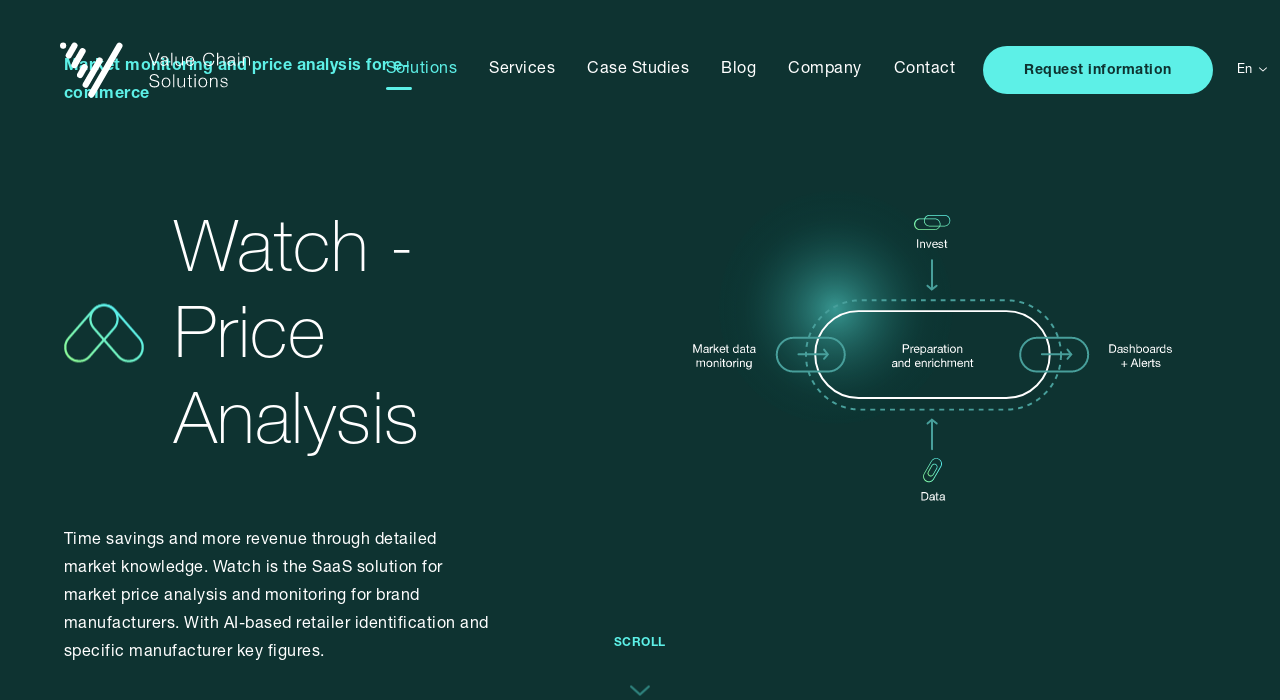

--- FILE ---
content_type: text/html; charset=UTF-8
request_url: https://valuechainsolutions.de/en/solutions/watch-market-price-analysis/
body_size: 70966
content:
<!doctype html>
<html lang="en-US">
  <head><meta charset="utf-8"><script>if(navigator.userAgent.match(/MSIE|Internet Explorer/i)||navigator.userAgent.match(/Trident\/7\..*?rv:11/i)){var href=document.location.href;if(!href.match(/[?&]nowprocket/)){if(href.indexOf("?")==-1){if(href.indexOf("#")==-1){document.location.href=href+"?nowprocket=1"}else{document.location.href=href.replace("#","?nowprocket=1#")}}else{if(href.indexOf("#")==-1){document.location.href=href+"&nowprocket=1"}else{document.location.href=href.replace("#","&nowprocket=1#")}}}}</script><script>(()=>{class RocketLazyLoadScripts{constructor(){this.v="2.0.2",this.userEvents=["keydown","keyup","mousedown","mouseup","mousemove","mouseover","mouseenter","mouseout","mouseleave","touchmove","touchstart","touchend","touchcancel","wheel","click","dblclick","input","visibilitychange"],this.attributeEvents=["onblur","onclick","oncontextmenu","ondblclick","onfocus","onmousedown","onmouseenter","onmouseleave","onmousemove","onmouseout","onmouseover","onmouseup","onmousewheel","onscroll","onsubmit"]}async t(){this.i(),this.o(),/iP(ad|hone)/.test(navigator.userAgent)&&this.h(),this.u(),this.l(this),this.m(),this.k(this),this.p(this),this._(),await Promise.all([this.R(),this.L()]),this.lastBreath=Date.now(),this.S(this),this.P(),this.D(),this.O(),this.M(),await this.C(this.delayedScripts.normal),await this.C(this.delayedScripts.defer),await this.C(this.delayedScripts.async),this.T("domReady"),await this.F(),await this.j(),await this.I(),this.T("windowLoad"),await this.A(),window.dispatchEvent(new Event("rocket-allScriptsLoaded")),this.everythingLoaded=!0,this.lastTouchEnd&&await new Promise((t=>setTimeout(t,500-Date.now()+this.lastTouchEnd))),this.H(),this.T("all"),this.U(),this.W()}i(){this.CSPIssue=sessionStorage.getItem("rocketCSPIssue"),document.addEventListener("securitypolicyviolation",(t=>{this.CSPIssue||"script-src-elem"!==t.violatedDirective||"data"!==t.blockedURI||(this.CSPIssue=!0,sessionStorage.setItem("rocketCSPIssue",!0))}),{isRocket:!0})}o(){window.addEventListener("pageshow",(t=>{this.persisted=t.persisted,this.realWindowLoadedFired=!0}),{isRocket:!0}),window.addEventListener("pagehide",(()=>{this.onFirstUserAction=null}),{isRocket:!0})}h(){let t;function e(e){t=e}window.addEventListener("touchstart",e,{isRocket:!0}),window.addEventListener("touchend",(function i(o){Math.abs(o.changedTouches[0].pageX-t.changedTouches[0].pageX)<10&&Math.abs(o.changedTouches[0].pageY-t.changedTouches[0].pageY)<10&&o.timeStamp-t.timeStamp<200&&(o.target.dispatchEvent(new PointerEvent("click",{target:o.target,bubbles:!0,cancelable:!0})),event.preventDefault(),window.removeEventListener("touchstart",e,{isRocket:!0}),window.removeEventListener("touchend",i,{isRocket:!0}))}),{isRocket:!0})}q(t){this.userActionTriggered||("mousemove"!==t.type||this.firstMousemoveIgnored?"keyup"===t.type||"mouseover"===t.type||"mouseout"===t.type||(this.userActionTriggered=!0,this.onFirstUserAction&&this.onFirstUserAction()):this.firstMousemoveIgnored=!0),"click"===t.type&&t.preventDefault(),this.savedUserEvents.length>0&&(t.stopPropagation(),t.stopImmediatePropagation()),"touchstart"===this.lastEvent&&"touchend"===t.type&&(this.lastTouchEnd=Date.now()),"click"===t.type&&(this.lastTouchEnd=0),this.lastEvent=t.type,this.savedUserEvents.push(t)}u(){this.savedUserEvents=[],this.userEventHandler=this.q.bind(this),this.userEvents.forEach((t=>window.addEventListener(t,this.userEventHandler,{passive:!1,isRocket:!0})))}U(){this.userEvents.forEach((t=>window.removeEventListener(t,this.userEventHandler,{passive:!1,isRocket:!0}))),this.savedUserEvents.forEach((t=>{t.target.dispatchEvent(new window[t.constructor.name](t.type,t))}))}m(){this.eventsMutationObserver=new MutationObserver((t=>{const e="return false";for(const i of t){if("attributes"===i.type){const t=i.target.getAttribute(i.attributeName);t&&t!==e&&(i.target.setAttribute("data-rocket-"+i.attributeName,t),i.target.setAttribute(i.attributeName,e))}"childList"===i.type&&i.addedNodes.forEach((t=>{if(t.nodeType===Node.ELEMENT_NODE)for(const i of t.attributes)this.attributeEvents.includes(i.name)&&i.value&&""!==i.value&&(t.setAttribute("data-rocket-"+i.name,i.value),t.setAttribute(i.name,e))}))}})),this.eventsMutationObserver.observe(document,{subtree:!0,childList:!0,attributeFilter:this.attributeEvents})}H(){this.eventsMutationObserver.disconnect(),this.attributeEvents.forEach((t=>{document.querySelectorAll("[data-rocket-"+t+"]").forEach((e=>{e.setAttribute(t,e.getAttribute("data-rocket-"+t)),e.removeAttribute("data-rocket-"+t)}))}))}k(t){Object.defineProperty(HTMLElement.prototype,"onclick",{get(){return this.rocketonclick},set(e){this.rocketonclick=e,this.setAttribute(t.everythingLoaded?"onclick":"data-rocket-onclick","this.rocketonclick(event)")}})}S(t){function e(e,i){let o=e[i];e[i]=null,Object.defineProperty(e,i,{get:()=>o,set(s){t.everythingLoaded?o=s:e["rocket"+i]=o=s}})}e(document,"onreadystatechange"),e(window,"onload"),e(window,"onpageshow");try{Object.defineProperty(document,"readyState",{get:()=>t.rocketReadyState,set(e){t.rocketReadyState=e},configurable:!0}),document.readyState="loading"}catch(t){console.log("WPRocket DJE readyState conflict, bypassing")}}l(t){this.originalAddEventListener=EventTarget.prototype.addEventListener,this.originalRemoveEventListener=EventTarget.prototype.removeEventListener,this.savedEventListeners=[],EventTarget.prototype.addEventListener=function(e,i,o){o&&o.isRocket||!t.B(e,this)&&!t.userEvents.includes(e)||t.B(e,this)&&!t.userActionTriggered||e.startsWith("rocket-")?t.originalAddEventListener.call(this,e,i,o):t.savedEventListeners.push({target:this,remove:!1,type:e,func:i,options:o})},EventTarget.prototype.removeEventListener=function(e,i,o){o&&o.isRocket||!t.B(e,this)&&!t.userEvents.includes(e)||t.B(e,this)&&!t.userActionTriggered||e.startsWith("rocket-")?t.originalRemoveEventListener.call(this,e,i,o):t.savedEventListeners.push({target:this,remove:!0,type:e,func:i,options:o})}}T(t){"all"===t&&(EventTarget.prototype.addEventListener=this.originalAddEventListener,EventTarget.prototype.removeEventListener=this.originalRemoveEventListener),this.savedEventListeners=this.savedEventListeners.filter((e=>{let i=e.type,o=e.target||window;return"domReady"===t&&"DOMContentLoaded"!==i&&"readystatechange"!==i||("windowLoad"===t&&"load"!==i&&"readystatechange"!==i&&"pageshow"!==i||(this.B(i,o)&&(i="rocket-"+i),e.remove?o.removeEventListener(i,e.func,e.options):o.addEventListener(i,e.func,e.options),!1))}))}p(t){let e;function i(e){return t.everythingLoaded?e:e.split(" ").map((t=>"load"===t||t.startsWith("load.")?"rocket-jquery-load":t)).join(" ")}function o(o){function s(e){const s=o.fn[e];o.fn[e]=o.fn.init.prototype[e]=function(){return this[0]===window&&t.userActionTriggered&&("string"==typeof arguments[0]||arguments[0]instanceof String?arguments[0]=i(arguments[0]):"object"==typeof arguments[0]&&Object.keys(arguments[0]).forEach((t=>{const e=arguments[0][t];delete arguments[0][t],arguments[0][i(t)]=e}))),s.apply(this,arguments),this}}if(o&&o.fn&&!t.allJQueries.includes(o)){const e={DOMContentLoaded:[],"rocket-DOMContentLoaded":[]};for(const t in e)document.addEventListener(t,(()=>{e[t].forEach((t=>t()))}),{isRocket:!0});o.fn.ready=o.fn.init.prototype.ready=function(i){function s(){parseInt(o.fn.jquery)>2?setTimeout((()=>i.bind(document)(o))):i.bind(document)(o)}return t.realDomReadyFired?!t.userActionTriggered||t.fauxDomReadyFired?s():e["rocket-DOMContentLoaded"].push(s):e.DOMContentLoaded.push(s),o([])},s("on"),s("one"),s("off"),t.allJQueries.push(o)}e=o}t.allJQueries=[],o(window.jQuery),Object.defineProperty(window,"jQuery",{get:()=>e,set(t){o(t)}})}P(){const t=new Map;document.write=document.writeln=function(e){const i=document.currentScript,o=document.createRange(),s=i.parentElement;let n=t.get(i);void 0===n&&(n=i.nextSibling,t.set(i,n));const a=document.createDocumentFragment();o.setStart(a,0),a.appendChild(o.createContextualFragment(e)),s.insertBefore(a,n)}}async R(){return new Promise((t=>{this.userActionTriggered?t():this.onFirstUserAction=t}))}async L(){return new Promise((t=>{document.addEventListener("DOMContentLoaded",(()=>{this.realDomReadyFired=!0,t()}),{isRocket:!0})}))}async I(){return this.realWindowLoadedFired?Promise.resolve():new Promise((t=>{window.addEventListener("load",t,{isRocket:!0})}))}M(){this.pendingScripts=[];this.scriptsMutationObserver=new MutationObserver((t=>{for(const e of t)e.addedNodes.forEach((t=>{"SCRIPT"!==t.tagName||t.noModule||t.isWPRocket||this.pendingScripts.push({script:t,promise:new Promise((e=>{const i=()=>{const i=this.pendingScripts.findIndex((e=>e.script===t));i>=0&&this.pendingScripts.splice(i,1),e()};t.addEventListener("load",i,{isRocket:!0}),t.addEventListener("error",i,{isRocket:!0}),setTimeout(i,1e3)}))})}))})),this.scriptsMutationObserver.observe(document,{childList:!0,subtree:!0})}async j(){await this.J(),this.pendingScripts.length?(await this.pendingScripts[0].promise,await this.j()):this.scriptsMutationObserver.disconnect()}D(){this.delayedScripts={normal:[],async:[],defer:[]},document.querySelectorAll("script[type$=rocketlazyloadscript]").forEach((t=>{t.hasAttribute("data-rocket-src")?t.hasAttribute("async")&&!1!==t.async?this.delayedScripts.async.push(t):t.hasAttribute("defer")&&!1!==t.defer||"module"===t.getAttribute("data-rocket-type")?this.delayedScripts.defer.push(t):this.delayedScripts.normal.push(t):this.delayedScripts.normal.push(t)}))}async _(){await this.L();let t=[];document.querySelectorAll("script[type$=rocketlazyloadscript][data-rocket-src]").forEach((e=>{let i=e.getAttribute("data-rocket-src");if(i&&!i.startsWith("data:")){i.startsWith("//")&&(i=location.protocol+i);try{const o=new URL(i).origin;o!==location.origin&&t.push({src:o,crossOrigin:e.crossOrigin||"module"===e.getAttribute("data-rocket-type")})}catch(t){}}})),t=[...new Map(t.map((t=>[JSON.stringify(t),t]))).values()],this.N(t,"preconnect")}async $(t){if(await this.G(),!0!==t.noModule||!("noModule"in HTMLScriptElement.prototype))return new Promise((e=>{let i;function o(){(i||t).setAttribute("data-rocket-status","executed"),e()}try{if(navigator.userAgent.includes("Firefox/")||""===navigator.vendor||this.CSPIssue)i=document.createElement("script"),[...t.attributes].forEach((t=>{let e=t.nodeName;"type"!==e&&("data-rocket-type"===e&&(e="type"),"data-rocket-src"===e&&(e="src"),i.setAttribute(e,t.nodeValue))})),t.text&&(i.text=t.text),t.nonce&&(i.nonce=t.nonce),i.hasAttribute("src")?(i.addEventListener("load",o,{isRocket:!0}),i.addEventListener("error",(()=>{i.setAttribute("data-rocket-status","failed-network"),e()}),{isRocket:!0}),setTimeout((()=>{i.isConnected||e()}),1)):(i.text=t.text,o()),i.isWPRocket=!0,t.parentNode.replaceChild(i,t);else{const i=t.getAttribute("data-rocket-type"),s=t.getAttribute("data-rocket-src");i?(t.type=i,t.removeAttribute("data-rocket-type")):t.removeAttribute("type"),t.addEventListener("load",o,{isRocket:!0}),t.addEventListener("error",(i=>{this.CSPIssue&&i.target.src.startsWith("data:")?(console.log("WPRocket: CSP fallback activated"),t.removeAttribute("src"),this.$(t).then(e)):(t.setAttribute("data-rocket-status","failed-network"),e())}),{isRocket:!0}),s?(t.fetchPriority="high",t.removeAttribute("data-rocket-src"),t.src=s):t.src="data:text/javascript;base64,"+window.btoa(unescape(encodeURIComponent(t.text)))}}catch(i){t.setAttribute("data-rocket-status","failed-transform"),e()}}));t.setAttribute("data-rocket-status","skipped")}async C(t){const e=t.shift();return e?(e.isConnected&&await this.$(e),this.C(t)):Promise.resolve()}O(){this.N([...this.delayedScripts.normal,...this.delayedScripts.defer,...this.delayedScripts.async],"preload")}N(t,e){this.trash=this.trash||[];let i=!0;var o=document.createDocumentFragment();t.forEach((t=>{const s=t.getAttribute&&t.getAttribute("data-rocket-src")||t.src;if(s&&!s.startsWith("data:")){const n=document.createElement("link");n.href=s,n.rel=e,"preconnect"!==e&&(n.as="script",n.fetchPriority=i?"high":"low"),t.getAttribute&&"module"===t.getAttribute("data-rocket-type")&&(n.crossOrigin=!0),t.crossOrigin&&(n.crossOrigin=t.crossOrigin),t.integrity&&(n.integrity=t.integrity),t.nonce&&(n.nonce=t.nonce),o.appendChild(n),this.trash.push(n),i=!1}})),document.head.appendChild(o)}W(){this.trash.forEach((t=>t.remove()))}async F(){try{document.readyState="interactive"}catch(t){}this.fauxDomReadyFired=!0;try{await this.G(),document.dispatchEvent(new Event("rocket-readystatechange")),await this.G(),document.rocketonreadystatechange&&document.rocketonreadystatechange(),await this.G(),document.dispatchEvent(new Event("rocket-DOMContentLoaded")),await this.G(),window.dispatchEvent(new Event("rocket-DOMContentLoaded"))}catch(t){console.error(t)}}async A(){try{document.readyState="complete"}catch(t){}try{await this.G(),document.dispatchEvent(new Event("rocket-readystatechange")),await this.G(),document.rocketonreadystatechange&&document.rocketonreadystatechange(),await this.G(),window.dispatchEvent(new Event("rocket-load")),await this.G(),window.rocketonload&&window.rocketonload(),await this.G(),this.allJQueries.forEach((t=>t(window).trigger("rocket-jquery-load"))),await this.G();const t=new Event("rocket-pageshow");t.persisted=this.persisted,window.dispatchEvent(t),await this.G(),window.rocketonpageshow&&window.rocketonpageshow({persisted:this.persisted})}catch(t){console.error(t)}}async G(){Date.now()-this.lastBreath>45&&(await this.J(),this.lastBreath=Date.now())}async J(){return document.hidden?new Promise((t=>setTimeout(t))):new Promise((t=>requestAnimationFrame(t)))}B(t,e){return e===document&&"readystatechange"===t||(e===document&&"DOMContentLoaded"===t||(e===window&&"DOMContentLoaded"===t||(e===window&&"load"===t||e===window&&"pageshow"===t)))}static run(){(new RocketLazyLoadScripts).t()}}RocketLazyLoadScripts.run()})();</script>
  
  <meta http-equiv="x-ua-compatible" content="ie=edge">
  <meta name="viewport" content="width=device-width, initial-scale=1, shrink-to-fit=no">
  <meta name='robots' content='index, follow, max-image-preview:large, max-snippet:-1, max-video-preview:-1' />
	<style></style>
	<link rel="alternate" hreflang="de" href="https://valuechainsolutions.de/solutions/watch-marktpreisanalyse/" />
<link rel="alternate" hreflang="en" href="https://valuechainsolutions.de/en/solutions/watch-market-price-analysis/" />
<link rel="alternate" hreflang="x-default" href="https://valuechainsolutions.de/solutions/watch-marktpreisanalyse/" />

	<!-- This site is optimized with the Yoast SEO Premium plugin v20.0 (Yoast SEO v24.5) - https://yoast.com/wordpress/plugins/seo/ -->
	<title>Market Price Analysis with Watch: for Brands in e-commerce</title><link rel="preload" data-rocket-preload as="font" href="https://valuechainsolutions.de/wp-content/themes/vcs/dist/fonts/HelveticaNeueLTStd-Bd/font.woff2" crossorigin><link rel="preload" data-rocket-preload as="font" href="https://valuechainsolutions.de/wp-content/themes/vcs/dist/fonts/HelveticaNeueLTStd-Roman/font.woff2" crossorigin><link rel="preload" data-rocket-preload as="font" href="https://valuechainsolutions.de/wp-content/themes/vcs/dist/fonts/HelveticaNeueLTStd-Th/font.woff2" crossorigin><style id="wpr-usedcss">img:is([sizes=auto i],[sizes^="auto," i]){contain-intrinsic-size:3000px 1500px}img.emoji{display:inline!important;border:none!important;box-shadow:none!important;height:1em!important;width:1em!important;margin:0 .07em!important;vertical-align:-.1em!important;background:0 0!important;padding:0!important}:where(.wp-block-button__link){border-radius:9999px;box-shadow:none;padding:calc(.667em + 2px) calc(1.333em + 2px);text-decoration:none}:root :where(.wp-block-button .wp-block-button__link.is-style-outline),:root :where(.wp-block-button.is-style-outline>.wp-block-button__link){border:2px solid;padding:.667em 1.333em}:root :where(.wp-block-button .wp-block-button__link.is-style-outline:not(.has-text-color)),:root :where(.wp-block-button.is-style-outline>.wp-block-button__link:not(.has-text-color)){color:currentColor}:root :where(.wp-block-button .wp-block-button__link.is-style-outline:not(.has-background)),:root :where(.wp-block-button.is-style-outline>.wp-block-button__link:not(.has-background)){background-color:initial;background-image:none}:where(.wp-block-calendar table:not(.has-background) th){background:#ddd}:where(.wp-block-columns){margin-bottom:1.75em}:where(.wp-block-columns.has-background){padding:1.25em 2.375em}:where(.wp-block-post-comments input[type=submit]){border:none}:where(.wp-block-cover-image:not(.has-text-color)),:where(.wp-block-cover:not(.has-text-color)){color:#fff}:where(.wp-block-cover-image.is-light:not(.has-text-color)),:where(.wp-block-cover.is-light:not(.has-text-color)){color:#000}:root :where(.wp-block-cover h1:not(.has-text-color)),:root :where(.wp-block-cover h2:not(.has-text-color)),:root :where(.wp-block-cover h3:not(.has-text-color)),:root :where(.wp-block-cover h4:not(.has-text-color)),:root :where(.wp-block-cover h5:not(.has-text-color)),:root :where(.wp-block-cover h6:not(.has-text-color)),:root :where(.wp-block-cover p:not(.has-text-color)){color:inherit}:where(.wp-block-file){margin-bottom:1.5em}:where(.wp-block-file__button){border-radius:2em;display:inline-block;padding:.5em 1em}:where(.wp-block-file__button):is(a):active,:where(.wp-block-file__button):is(a):focus,:where(.wp-block-file__button):is(a):hover,:where(.wp-block-file__button):is(a):visited{box-shadow:none;color:#fff;opacity:.85;text-decoration:none}:where(.wp-block-group.wp-block-group-is-layout-constrained){position:relative}:root :where(.wp-block-image.is-style-rounded img,.wp-block-image .is-style-rounded img){border-radius:9999px}:where(.wp-block-latest-comments:not([style*=line-height] .wp-block-latest-comments__comment)){line-height:1.1}:where(.wp-block-latest-comments:not([style*=line-height] .wp-block-latest-comments__comment-excerpt p)){line-height:1.8}:root :where(.wp-block-latest-posts.is-grid){padding:0}:root :where(.wp-block-latest-posts.wp-block-latest-posts__list){padding-left:0}ul{box-sizing:border-box}:root :where(.wp-block-list.has-background){padding:1.25em 2.375em}:where(.wp-block-navigation.has-background .wp-block-navigation-item a:not(.wp-element-button)),:where(.wp-block-navigation.has-background .wp-block-navigation-submenu a:not(.wp-element-button)){padding:.5em 1em}:where(.wp-block-navigation .wp-block-navigation__submenu-container .wp-block-navigation-item a:not(.wp-element-button)),:where(.wp-block-navigation .wp-block-navigation__submenu-container .wp-block-navigation-submenu a:not(.wp-element-button)),:where(.wp-block-navigation .wp-block-navigation__submenu-container .wp-block-navigation-submenu button.wp-block-navigation-item__content),:where(.wp-block-navigation .wp-block-navigation__submenu-container .wp-block-pages-list__item button.wp-block-navigation-item__content){padding:.5em 1em}:root :where(p.has-background){padding:1.25em 2.375em}:where(p.has-text-color:not(.has-link-color)) a{color:inherit}:where(.wp-block-post-comments-form) input:not([type=submit]),:where(.wp-block-post-comments-form) textarea{border:1px solid #949494;font-family:inherit;font-size:1em}:where(.wp-block-post-comments-form) input:where(:not([type=submit]):not([type=checkbox])),:where(.wp-block-post-comments-form) textarea{padding:calc(.667em + 2px)}:where(.wp-block-post-excerpt){box-sizing:border-box;margin-bottom:var(--wp--style--block-gap);margin-top:var(--wp--style--block-gap)}:where(.wp-block-preformatted.has-background){padding:1.25em 2.375em}:where(.wp-block-search__button){border:1px solid #ccc;padding:6px 10px}:where(.wp-block-search__input){font-family:inherit;font-size:inherit;font-style:inherit;font-weight:inherit;letter-spacing:inherit;line-height:inherit;text-transform:inherit}:where(.wp-block-search__button-inside .wp-block-search__inside-wrapper){border:1px solid #949494;box-sizing:border-box;padding:4px}:where(.wp-block-search__button-inside .wp-block-search__inside-wrapper) .wp-block-search__input{border:none;border-radius:0;padding:0 4px}:where(.wp-block-search__button-inside .wp-block-search__inside-wrapper) .wp-block-search__input:focus{outline:0}:where(.wp-block-search__button-inside .wp-block-search__inside-wrapper) :where(.wp-block-search__button){padding:4px 8px}:root :where(.wp-block-separator.is-style-dots){height:auto;line-height:1;text-align:center}:root :where(.wp-block-separator.is-style-dots):before{color:currentColor;content:"···";font-family:serif;font-size:1.5em;letter-spacing:2em;padding-left:2em}:root :where(.wp-block-site-logo.is-style-rounded){border-radius:9999px}:where(.wp-block-social-links:not(.is-style-logos-only)) .wp-social-link{background-color:#f0f0f0;color:#444}:where(.wp-block-social-links:not(.is-style-logos-only)) .wp-social-link-amazon{background-color:#f90;color:#fff}:where(.wp-block-social-links:not(.is-style-logos-only)) .wp-social-link-bandcamp{background-color:#1ea0c3;color:#fff}:where(.wp-block-social-links:not(.is-style-logos-only)) .wp-social-link-behance{background-color:#0757fe;color:#fff}:where(.wp-block-social-links:not(.is-style-logos-only)) .wp-social-link-bluesky{background-color:#0a7aff;color:#fff}:where(.wp-block-social-links:not(.is-style-logos-only)) .wp-social-link-codepen{background-color:#1e1f26;color:#fff}:where(.wp-block-social-links:not(.is-style-logos-only)) .wp-social-link-deviantart{background-color:#02e49b;color:#fff}:where(.wp-block-social-links:not(.is-style-logos-only)) .wp-social-link-dribbble{background-color:#e94c89;color:#fff}:where(.wp-block-social-links:not(.is-style-logos-only)) .wp-social-link-dropbox{background-color:#4280ff;color:#fff}:where(.wp-block-social-links:not(.is-style-logos-only)) .wp-social-link-etsy{background-color:#f45800;color:#fff}:where(.wp-block-social-links:not(.is-style-logos-only)) .wp-social-link-facebook{background-color:#0866ff;color:#fff}:where(.wp-block-social-links:not(.is-style-logos-only)) .wp-social-link-fivehundredpx{background-color:#000;color:#fff}:where(.wp-block-social-links:not(.is-style-logos-only)) .wp-social-link-flickr{background-color:#0461dd;color:#fff}:where(.wp-block-social-links:not(.is-style-logos-only)) .wp-social-link-foursquare{background-color:#e65678;color:#fff}:where(.wp-block-social-links:not(.is-style-logos-only)) .wp-social-link-github{background-color:#24292d;color:#fff}:where(.wp-block-social-links:not(.is-style-logos-only)) .wp-social-link-goodreads{background-color:#eceadd;color:#382110}:where(.wp-block-social-links:not(.is-style-logos-only)) .wp-social-link-google{background-color:#ea4434;color:#fff}:where(.wp-block-social-links:not(.is-style-logos-only)) .wp-social-link-gravatar{background-color:#1d4fc4;color:#fff}:where(.wp-block-social-links:not(.is-style-logos-only)) .wp-social-link-instagram{background-color:#f00075;color:#fff}:where(.wp-block-social-links:not(.is-style-logos-only)) .wp-social-link-lastfm{background-color:#e21b24;color:#fff}:where(.wp-block-social-links:not(.is-style-logos-only)) .wp-social-link-linkedin{background-color:#0d66c2;color:#fff}:where(.wp-block-social-links:not(.is-style-logos-only)) .wp-social-link-mastodon{background-color:#3288d4;color:#fff}:where(.wp-block-social-links:not(.is-style-logos-only)) .wp-social-link-medium{background-color:#000;color:#fff}:where(.wp-block-social-links:not(.is-style-logos-only)) .wp-social-link-meetup{background-color:#f6405f;color:#fff}:where(.wp-block-social-links:not(.is-style-logos-only)) .wp-social-link-patreon{background-color:#000;color:#fff}:where(.wp-block-social-links:not(.is-style-logos-only)) .wp-social-link-pinterest{background-color:#e60122;color:#fff}:where(.wp-block-social-links:not(.is-style-logos-only)) .wp-social-link-pocket{background-color:#ef4155;color:#fff}:where(.wp-block-social-links:not(.is-style-logos-only)) .wp-social-link-reddit{background-color:#ff4500;color:#fff}:where(.wp-block-social-links:not(.is-style-logos-only)) .wp-social-link-skype{background-color:#0478d7;color:#fff}:where(.wp-block-social-links:not(.is-style-logos-only)) .wp-social-link-snapchat{background-color:#fefc00;color:#fff;stroke:#000}:where(.wp-block-social-links:not(.is-style-logos-only)) .wp-social-link-soundcloud{background-color:#ff5600;color:#fff}:where(.wp-block-social-links:not(.is-style-logos-only)) .wp-social-link-spotify{background-color:#1bd760;color:#fff}:where(.wp-block-social-links:not(.is-style-logos-only)) .wp-social-link-telegram{background-color:#2aabee;color:#fff}:where(.wp-block-social-links:not(.is-style-logos-only)) .wp-social-link-threads{background-color:#000;color:#fff}:where(.wp-block-social-links:not(.is-style-logos-only)) .wp-social-link-tiktok{background-color:#000;color:#fff}:where(.wp-block-social-links:not(.is-style-logos-only)) .wp-social-link-tumblr{background-color:#011835;color:#fff}:where(.wp-block-social-links:not(.is-style-logos-only)) .wp-social-link-twitch{background-color:#6440a4;color:#fff}:where(.wp-block-social-links:not(.is-style-logos-only)) .wp-social-link-twitter{background-color:#1da1f2;color:#fff}:where(.wp-block-social-links:not(.is-style-logos-only)) .wp-social-link-vimeo{background-color:#1eb7ea;color:#fff}:where(.wp-block-social-links:not(.is-style-logos-only)) .wp-social-link-vk{background-color:#4680c2;color:#fff}:where(.wp-block-social-links:not(.is-style-logos-only)) .wp-social-link-wordpress{background-color:#3499cd;color:#fff}:where(.wp-block-social-links:not(.is-style-logos-only)) .wp-social-link-whatsapp{background-color:#25d366;color:#fff}:where(.wp-block-social-links:not(.is-style-logos-only)) .wp-social-link-x{background-color:#000;color:#fff}:where(.wp-block-social-links:not(.is-style-logos-only)) .wp-social-link-yelp{background-color:#d32422;color:#fff}:where(.wp-block-social-links:not(.is-style-logos-only)) .wp-social-link-youtube{background-color:red;color:#fff}:where(.wp-block-social-links.is-style-logos-only) .wp-social-link{background:0 0}:where(.wp-block-social-links.is-style-logos-only) .wp-social-link svg{height:1.25em;width:1.25em}:where(.wp-block-social-links.is-style-logos-only) .wp-social-link-amazon{color:#f90}:where(.wp-block-social-links.is-style-logos-only) .wp-social-link-bandcamp{color:#1ea0c3}:where(.wp-block-social-links.is-style-logos-only) .wp-social-link-behance{color:#0757fe}:where(.wp-block-social-links.is-style-logos-only) .wp-social-link-bluesky{color:#0a7aff}:where(.wp-block-social-links.is-style-logos-only) .wp-social-link-codepen{color:#1e1f26}:where(.wp-block-social-links.is-style-logos-only) .wp-social-link-deviantart{color:#02e49b}:where(.wp-block-social-links.is-style-logos-only) .wp-social-link-dribbble{color:#e94c89}:where(.wp-block-social-links.is-style-logos-only) .wp-social-link-dropbox{color:#4280ff}:where(.wp-block-social-links.is-style-logos-only) .wp-social-link-etsy{color:#f45800}:where(.wp-block-social-links.is-style-logos-only) .wp-social-link-facebook{color:#0866ff}:where(.wp-block-social-links.is-style-logos-only) .wp-social-link-fivehundredpx{color:#000}:where(.wp-block-social-links.is-style-logos-only) .wp-social-link-flickr{color:#0461dd}:where(.wp-block-social-links.is-style-logos-only) .wp-social-link-foursquare{color:#e65678}:where(.wp-block-social-links.is-style-logos-only) .wp-social-link-github{color:#24292d}:where(.wp-block-social-links.is-style-logos-only) .wp-social-link-goodreads{color:#382110}:where(.wp-block-social-links.is-style-logos-only) .wp-social-link-google{color:#ea4434}:where(.wp-block-social-links.is-style-logos-only) .wp-social-link-gravatar{color:#1d4fc4}:where(.wp-block-social-links.is-style-logos-only) .wp-social-link-instagram{color:#f00075}:where(.wp-block-social-links.is-style-logos-only) .wp-social-link-lastfm{color:#e21b24}:where(.wp-block-social-links.is-style-logos-only) .wp-social-link-linkedin{color:#0d66c2}:where(.wp-block-social-links.is-style-logos-only) .wp-social-link-mastodon{color:#3288d4}:where(.wp-block-social-links.is-style-logos-only) .wp-social-link-medium{color:#000}:where(.wp-block-social-links.is-style-logos-only) .wp-social-link-meetup{color:#f6405f}:where(.wp-block-social-links.is-style-logos-only) .wp-social-link-patreon{color:#000}:where(.wp-block-social-links.is-style-logos-only) .wp-social-link-pinterest{color:#e60122}:where(.wp-block-social-links.is-style-logos-only) .wp-social-link-pocket{color:#ef4155}:where(.wp-block-social-links.is-style-logos-only) .wp-social-link-reddit{color:#ff4500}:where(.wp-block-social-links.is-style-logos-only) .wp-social-link-skype{color:#0478d7}:where(.wp-block-social-links.is-style-logos-only) .wp-social-link-snapchat{color:#fff;stroke:#000}:where(.wp-block-social-links.is-style-logos-only) .wp-social-link-soundcloud{color:#ff5600}:where(.wp-block-social-links.is-style-logos-only) .wp-social-link-spotify{color:#1bd760}:where(.wp-block-social-links.is-style-logos-only) .wp-social-link-telegram{color:#2aabee}:where(.wp-block-social-links.is-style-logos-only) .wp-social-link-threads{color:#000}:where(.wp-block-social-links.is-style-logos-only) .wp-social-link-tiktok{color:#000}:where(.wp-block-social-links.is-style-logos-only) .wp-social-link-tumblr{color:#011835}:where(.wp-block-social-links.is-style-logos-only) .wp-social-link-twitch{color:#6440a4}:where(.wp-block-social-links.is-style-logos-only) .wp-social-link-twitter{color:#1da1f2}:where(.wp-block-social-links.is-style-logos-only) .wp-social-link-vimeo{color:#1eb7ea}:where(.wp-block-social-links.is-style-logos-only) .wp-social-link-vk{color:#4680c2}:where(.wp-block-social-links.is-style-logos-only) .wp-social-link-whatsapp{color:#25d366}:where(.wp-block-social-links.is-style-logos-only) .wp-social-link-wordpress{color:#3499cd}:where(.wp-block-social-links.is-style-logos-only) .wp-social-link-x{color:#000}:where(.wp-block-social-links.is-style-logos-only) .wp-social-link-yelp{color:#d32422}:where(.wp-block-social-links.is-style-logos-only) .wp-social-link-youtube{color:red}:root :where(.wp-block-social-links .wp-social-link a){padding:.25em}:root :where(.wp-block-social-links.is-style-logos-only .wp-social-link a){padding:0}:root :where(.wp-block-social-links.is-style-pill-shape .wp-social-link a){padding-left:.66667em;padding-right:.66667em}:root :where(.wp-block-tag-cloud.is-style-outline){display:flex;flex-wrap:wrap;gap:1ch}:root :where(.wp-block-tag-cloud.is-style-outline a){border:1px solid;font-size:unset!important;margin-right:0;padding:1ch 2ch;text-decoration:none!important}:root :where(.wp-block-table-of-contents){box-sizing:border-box}:where(.wp-block-term-description){box-sizing:border-box;margin-bottom:var(--wp--style--block-gap);margin-top:var(--wp--style--block-gap)}:where(pre.wp-block-verse){font-family:inherit}:root{--wp--preset--font-size--normal:16px;--wp--preset--font-size--huge:42px}html :where(.has-border-color){border-style:solid}html :where([style*=border-top-color]){border-top-style:solid}html :where([style*=border-right-color]){border-right-style:solid}html :where([style*=border-bottom-color]){border-bottom-style:solid}html :where([style*=border-left-color]){border-left-style:solid}html :where([style*=border-width]){border-style:solid}html :where([style*=border-top-width]){border-top-style:solid}html :where([style*=border-right-width]){border-right-style:solid}html :where([style*=border-bottom-width]){border-bottom-style:solid}html :where([style*=border-left-width]){border-left-style:solid}html :where(img[class*=wp-image-]){height:auto;max-width:100%}:where(figure){margin:0 0 1em}html :where(.is-position-sticky){--wp-admin--admin-bar--position-offset:var(--wp-admin--admin-bar--height,0px)}@media screen and (max-width:600px){html :where(.is-position-sticky){--wp-admin--admin-bar--position-offset:0px}}:root{--wp--preset--aspect-ratio--square:1;--wp--preset--aspect-ratio--4-3:4/3;--wp--preset--aspect-ratio--3-4:3/4;--wp--preset--aspect-ratio--3-2:3/2;--wp--preset--aspect-ratio--2-3:2/3;--wp--preset--aspect-ratio--16-9:16/9;--wp--preset--aspect-ratio--9-16:9/16;--wp--preset--color--black:#000000;--wp--preset--color--cyan-bluish-gray:#abb8c3;--wp--preset--color--white:#ffffff;--wp--preset--color--pale-pink:#f78da7;--wp--preset--color--vivid-red:#cf2e2e;--wp--preset--color--luminous-vivid-orange:#ff6900;--wp--preset--color--luminous-vivid-amber:#fcb900;--wp--preset--color--light-green-cyan:#7bdcb5;--wp--preset--color--vivid-green-cyan:#00d084;--wp--preset--color--pale-cyan-blue:#8ed1fc;--wp--preset--color--vivid-cyan-blue:#0693e3;--wp--preset--color--vivid-purple:#9b51e0;--wp--preset--gradient--vivid-cyan-blue-to-vivid-purple:linear-gradient(135deg,rgba(6, 147, 227, 1) 0%,rgb(155, 81, 224) 100%);--wp--preset--gradient--light-green-cyan-to-vivid-green-cyan:linear-gradient(135deg,rgb(122, 220, 180) 0%,rgb(0, 208, 130) 100%);--wp--preset--gradient--luminous-vivid-amber-to-luminous-vivid-orange:linear-gradient(135deg,rgba(252, 185, 0, 1) 0%,rgba(255, 105, 0, 1) 100%);--wp--preset--gradient--luminous-vivid-orange-to-vivid-red:linear-gradient(135deg,rgba(255, 105, 0, 1) 0%,rgb(207, 46, 46) 100%);--wp--preset--gradient--very-light-gray-to-cyan-bluish-gray:linear-gradient(135deg,rgb(238, 238, 238) 0%,rgb(169, 184, 195) 100%);--wp--preset--gradient--cool-to-warm-spectrum:linear-gradient(135deg,rgb(74, 234, 220) 0%,rgb(151, 120, 209) 20%,rgb(207, 42, 186) 40%,rgb(238, 44, 130) 60%,rgb(251, 105, 98) 80%,rgb(254, 248, 76) 100%);--wp--preset--gradient--blush-light-purple:linear-gradient(135deg,rgb(255, 206, 236) 0%,rgb(152, 150, 240) 100%);--wp--preset--gradient--blush-bordeaux:linear-gradient(135deg,rgb(254, 205, 165) 0%,rgb(254, 45, 45) 50%,rgb(107, 0, 62) 100%);--wp--preset--gradient--luminous-dusk:linear-gradient(135deg,rgb(255, 203, 112) 0%,rgb(199, 81, 192) 50%,rgb(65, 88, 208) 100%);--wp--preset--gradient--pale-ocean:linear-gradient(135deg,rgb(255, 245, 203) 0%,rgb(182, 227, 212) 50%,rgb(51, 167, 181) 100%);--wp--preset--gradient--electric-grass:linear-gradient(135deg,rgb(202, 248, 128) 0%,rgb(113, 206, 126) 100%);--wp--preset--gradient--midnight:linear-gradient(135deg,rgb(2, 3, 129) 0%,rgb(40, 116, 252) 100%);--wp--preset--font-size--small:13px;--wp--preset--font-size--medium:20px;--wp--preset--font-size--large:36px;--wp--preset--font-size--x-large:42px;--wp--preset--spacing--20:0.44rem;--wp--preset--spacing--30:0.67rem;--wp--preset--spacing--40:1rem;--wp--preset--spacing--50:1.5rem;--wp--preset--spacing--60:2.25rem;--wp--preset--spacing--70:3.38rem;--wp--preset--spacing--80:5.06rem;--wp--preset--shadow--natural:6px 6px 9px rgba(0, 0, 0, .2);--wp--preset--shadow--deep:12px 12px 50px rgba(0, 0, 0, .4);--wp--preset--shadow--sharp:6px 6px 0px rgba(0, 0, 0, .2);--wp--preset--shadow--outlined:6px 6px 0px -3px rgba(255, 255, 255, 1),6px 6px rgba(0, 0, 0, 1);--wp--preset--shadow--crisp:6px 6px 0px rgba(0, 0, 0, 1)}:where(body){margin:0}:where(.is-layout-flex){gap:.5em}:where(.is-layout-grid){gap:.5em}body{padding-top:0;padding-right:0;padding-bottom:0;padding-left:0}a:where(:not(.wp-element-button)){text-decoration:underline}:root :where(.wp-element-button,.wp-block-button__link){background-color:#32373c;border-width:0;color:#fff;font-family:inherit;font-size:inherit;line-height:inherit;padding:calc(.667em + 2px) calc(1.333em + 2px);text-decoration:none}:where(.wp-block-post-template.is-layout-flex){gap:1.25em}:where(.wp-block-post-template.is-layout-grid){gap:1.25em}:where(.wp-block-columns.is-layout-flex){gap:2em}:where(.wp-block-columns.is-layout-grid){gap:2em}:root :where(.wp-block-pullquote){font-size:1.5em;line-height:1.6}.wpml-ls-legacy-list-vertical{display:table;max-width:100%;border:1px solid transparent;border-bottom:0}.wpml-ls-legacy-list-vertical>ul{position:relative;padding:0;margin:0!important;list-style-type:none}.wpml-ls-legacy-list-vertical .wpml-ls-item{padding:0;margin:0;list-style-type:none}.wpml-ls-legacy-list-vertical a{display:block;text-decoration:none;border-bottom:1px solid transparent;padding:5px 10px;line-height:1}.wpml-ls-legacy-list-vertical a span{vertical-align:middle}.BorlabsCookie *{box-sizing:border-box}.BorlabsCookie ::after,.BorlabsCookie ::before{box-sizing:inherit}.BorlabsCookie * a,.BorlabsCookie * center,.BorlabsCookie * div,.BorlabsCookie * em,.BorlabsCookie * fieldset,.BorlabsCookie * form,.BorlabsCookie * h1,.BorlabsCookie * h2,.BorlabsCookie * h3,.BorlabsCookie * h4,.BorlabsCookie * i,.BorlabsCookie * img,.BorlabsCookie * label,.BorlabsCookie * legend,.BorlabsCookie * li,.BorlabsCookie * p,.BorlabsCookie * span,.BorlabsCookie * strong,.BorlabsCookie * ul{margin:0;padding:0;border:0;color:inherit;vertical-align:baseline;font-family:inherit;font-size:inherit;font-style:initial;font-weight:initial;letter-spacing:initial;line-height:initial;text-decoration:initial;text-transform:initial;word-spacing:initial}.borlabs-hide{display:none}.borlabs-position-fix{position:initial!important;transform:unset!important}.BorlabsCookie ._brlbs-cursor{cursor:pointer}.BorlabsCookie .text-center{text-align:center!important}.BorlabsCookie .text-right{text-align:right!important}.BorlabsCookie label._brlbs-focused{outline:Highlight;outline-color:-webkit-focus-ring-color;outline-style:solid;outline-width:2px}.BorlabsCookie .sr-only{position:absolute;width:1px;height:1px;padding:0;margin:-1px;overflow:hidden;clip:rect(0,0,0,0);white-space:nowrap;border:0}.BorlabsCookie .container{width:100%;padding-right:15px;padding-left:15px;margin-right:auto;margin-left:auto}@media(min-width:576px){.BorlabsCookie .container{max-width:540px}}@media(min-width:768px){.BorlabsCookie .container{max-width:720px}}@media(min-width:992px){.BorlabsCookie .container{max-width:960px}}@media(min-width:1200px){.BorlabsCookie .container{max-width:1140px}}.BorlabsCookie .row{display:flex;flex-wrap:wrap;margin-right:-15px;margin-left:-15px}.BorlabsCookie .no-gutters{margin-right:0;margin-left:0}.BorlabsCookie .no-gutters>[class*=col-]{padding-right:0;padding-left:0}.BorlabsCookie .col-12,.BorlabsCookie .col-sm-10,.BorlabsCookie .col-sm-2{position:relative;width:100%;min-height:1px;padding-right:15px;padding-left:15px}.BorlabsCookie .col-12{flex:0 0 100%;max-width:100%}@media(min-width:576px){.BorlabsCookie .col-sm-2{flex:0 0 16.66666667%;max-width:16.66666667%}.BorlabsCookie .col-sm-10{flex:0 0 83.33333333%;max-width:83.33333333%}}.BorlabsCookie .d-block{display:block!important}.BorlabsCookie .d-flex{display:flex!important}.BorlabsCookie .flex-row{flex-direction:row!important}.BorlabsCookie .flex-fill{flex:1 1 auto!important}.BorlabsCookie .justify-content-between{justify-content:space-between!important}.BorlabsCookie .align-items-center{align-items:center!important}.BorlabsCookie .w-25{width:25%!important}.BorlabsCookie .w-75{width:75%!important}.BorlabsCookie ._brlbs-animated{-webkit-animation-duration:1s;animation-duration:1s;-webkit-animation-fill-mode:both;animation-fill-mode:both}.BorlabsCookie ._brlbs-animated.delay-1s{-webkit-animation-delay:1s;animation-delay:1s}@media(print),(prefers-reduced-motion:reduce){.BorlabsCookie ._brlbs-animated{-webkit-animation-duration:1ms!important;animation-duration:1ms!important;transition-duration:1ms!important;-webkit-animation-iteration-count:1!important;animation-iteration-count:1!important}}.BorlabsCookie ._brlbs-btn-switch{position:relative;display:inline-block;margin:0;width:50px;height:26px;vertical-align:middle}.BorlabsCookie ._brlbs-btn-switch input{opacity:0;width:0;height:0}.BorlabsCookie ._brlbs-btn-switch input:checked+._brlbs-slider{background-color:#2295f3}.BorlabsCookie ._brlbs-btn-switch input:checked+._brlbs-slider:before{transform:translateX(24px)}.BorlabsCookie ._brlbs-btn-switch ._brlbs-slider{position:absolute;cursor:pointer;top:0;left:0;right:0;bottom:0;background-color:#bbc0c7;transition:.4s}.BorlabsCookie ._brlbs-btn-switch ._brlbs-slider::before{position:absolute;content:"";height:18px;width:18px;left:4px;bottom:4px;background-color:#fff;transition:.4s}.BorlabsCookie ._brlbs-btn-switch-status{position:absolute;top:50%;right:calc(100% + 6px);transform:translateY(-50%)}.BorlabsCookie ._brlbs-btn-switch--textRight ._brlbs-btn-switch-status{right:auto;left:calc(100% + 6px)}.BorlabsCookie ._brlbs-btn-switch-status::before{content:attr(data-inactive);white-space:nowrap}.BorlabsCookie ._brlbs-btn-switch>input:checked~._brlbs-btn-switch-status::before{content:attr(data-active)}#BorlabsCookieBox a{font-size:inherit;font-style:inherit;font-weight:inherit;letter-spacing:inherit;line-height:inherit;text-decoration:inherit;text-transform:inherit;word-spacing:inherit}#BorlabsCookieBox a:focus{outline:Highlight!important;outline-color:-webkit-focus-ring-color!important;outline-style:solid!important;outline-width:2px!important}#BorlabsCookieBox:not(._brlbs-keyboard) a:focus{outline:0!important}#BorlabsCookieBox ._brlbs-animated{visibility:visible}#BorlabsCookieBox .container{background:inherit;display:block;float:none;padding-left:15px;padding-right:15px;margin-left:auto;margin-right:auto;min-height:auto;position:inherit}#BorlabsCookieBox ._brlbs-box .container{overflow:auto!important;width:auto!important}#BorlabsCookieBox .container::before{display:initial}#BorlabsCookieBox .container::after{content:" ";display:block;height:2px}#BorlabsCookieBox .container .row{background:inherit;color:inherit;display:flex;min-width:1px;pointer-events:inherit;width:auto;max-width:none}#BorlabsCookieBox .container .row.no-gutters{margin-left:0;margin-right:0}#BorlabsCookieBox .container .row::after,#BorlabsCookieBox .container .row::before{display:initial}#BorlabsCookieBox .bcac-item{margin:.5em 0;padding:.5em}#BorlabsCookieBox .bcac-item ._brlbs-h4{font-size:1.25em;margin:0 0 .25em}#BorlabsCookieBox .bcac-item p{font-size:.875em}#BorlabsCookieBox .bcac-item p,#BorlabsCookieBox .bcac-item span{color:inherit}#BorlabsCookieBox>div{display:none}#BorlabsCookieBox>div.show-cookie-box{display:flex}#BorlabsCookieBox>div:not(._brlbs-block-content){position:absolute;width:100%;z-index:999999}#BorlabsCookieBox>div:not(._brlbs-block-content).middle-center{top:50%}#BorlabsCookieBox ._brlbs-h3,#BorlabsCookieBox h3{background:inherit;color:inherit;font-family:inherit;font-size:1.625em;line-height:1.125em;word-break:break-all}#BorlabsCookieBox ul{display:flex;flex-flow:wrap;justify-content:center;list-style:none;margin:.9375em 0;padding:0}#BorlabsCookieBox ul li{color:inherit;font-family:inherit;font-size:1em;line-height:1.25em;list-style:none;margin:0 .9375em .375em 0}#BorlabsCookieBox ul li:last-child{margin:0}#BorlabsCookieBox ul li::before{content:"●";margin:0 4px 0 0}#BorlabsCookieBox p{color:inherit;font-family:inherit;font-size:1em;line-height:1.4em;margin:.9375em 0}#BorlabsCookieBox p:last-child{margin:0}#BorlabsCookieBox p ._brlbs-paragraph:last-child{margin-bottom:0}#BorlabsCookieBox ._brlbs-flex-center{display:flex;align-items:center;justify-content:center}#BorlabsCookieBox ._brlbs-flex-center p{margin-bottom:0}#BorlabsCookieBox ._brlbs-accept{font-family:inherit;text-align:center}#BorlabsCookieBox ._brlbs-block-content{background:rgba(0,0,0,0);left:0;position:fixed;height:100%;top:0;width:100%;z-index:999999}#BorlabsCookieBox ._brlbs-block-content._brlbs-bg-animation{transition:background-color 250ms linear}#BorlabsCookieBox ._brlbs-block-content._brlbs-bg-dark{background:rgba(0,0,0,.6)}#BorlabsCookieBox ._brlbs-branding{font-family:inherit;font-size:.75em;margin:0}#BorlabsCookieBox ._brlbs-branding a{text-decoration:none}#BorlabsCookieBox ._brlbs-branding img{display:inline-block;max-height:16px;max-width:16px;vertical-align:middle}#BorlabsCookieBox ._brlbs-btn{display:inline-block;font-family:inherit;font-size:1.25em;padding:.75em 2em;text-decoration:none;transition:background-color 125ms linear}#BorlabsCookieBox ._brlbs-paragraph{display:block;margin-bottom:.6em}#BorlabsCookieBox ._brlbs-paragraph._brlbs-text-technology{display:inline}#BorlabsCookieBox ._brlbs-paragraph._brlbs-text-personal-data{display:inline}#BorlabsCookieBox ._brlbs-paragraph._brlbs-text-more-information{display:inline}#BorlabsCookieBox ._brlbs-paragraph._brlbs-text-revoke{display:inline}#BorlabsCookieBox ._brlbs-legal{font-family:inherit;font-size:.75em;text-align:center}#BorlabsCookieBox ._brlbs-refuse{font-family:inherit;font-size:.75em;text-align:center}#BorlabsCookieBox ._brlbs-refuse a{color:inherit}#BorlabsCookieBox ._brlbs-manage-btn{font-family:inherit;text-align:center}#BorlabsCookieBox ._brlbs-manage-btn a{font-size:1.25em;color:inherit}#BorlabsCookieBox ._brlbs-manage-btn a:hover{color:inherit}#BorlabsCookieBox ._brlbs-refuse-btn{font-family:inherit;text-align:center}#BorlabsCookieBox ._brlbs-refuse-btn a{font-size:1.25em;color:inherit}#BorlabsCookieBox ._brlbs-refuse-btn a:hover{color:inherit}#BorlabsCookieBox .middle-center{align-items:center;justify-content:center}#BorlabsCookieBox ._brlbs-box{box-shadow:0 4px 8px rgba(0,0,0,.2);padding:15px 0;max-height:100vh;overflow:auto}#BorlabsCookieBox ._brlbs-box-wrap{display:block;max-width:550px;width:100%;z-index:1000000}#BorlabsCookieBox ._brlbs-box-wrap._brlbs-position-fixed{position:fixed}#BorlabsCookieBox ._brlbs-box._brlbs-box-slim>.container ._brlbs-refuse{margin:.5em 0 0}#BorlabsCookieBox ._brlbs-box ._brlbs-separator::before{content:"|";display:inline-block;margin:0 2px}#BorlabsCookieBox .cookie-preference .container.not-visible{height:0}#BorlabsCookieBox .cookie-preference table{margin:1em 0 0;width:100%}#BorlabsCookieBox .cookie-preference table tr td,#BorlabsCookieBox .cookie-preference table tr th{border-bottom:1px solid}#BorlabsCookieBox .cookie-preference table tr:last-child td,#BorlabsCookieBox .cookie-preference table tr:last-child th{border-bottom:0}#BorlabsCookieBox .cookie-preference table th{text-align:left;width:40%}#BorlabsCookieBox .cookie-preference table td{text-align:left}#BorlabsCookieBox .cookie-preference table td,#BorlabsCookieBox .cookie-preference table th{font-size:.875em;padding:.25em .5em}#BorlabsCookieBox .cookie-preference ._brlbs-accept{text-align:left}#BorlabsCookieBox .cookie-preference ._brlbs-btn{font-size:1em;margin:0 0 .9375em;padding:.75em 1.5em}#BorlabsCookieBox .cookie-preference ._brlbs-legal{text-align:right}#BorlabsCookieBox .cookie-preference ._brlbs-pp-url{overflow:hidden;text-overflow:ellipsis;width:100%;max-width:0}#BorlabsCookieBox .cookie-preference ._brlbs-refuse{margin:0 0 .9375em;text-align:right}#BorlabsCookieBox .cookie-preference ._brlbs-separator::before{content:"|";display:inline-block;margin:0 2px}#CookieBoxTextDescription{overflow:auto;max-height:50vh}#CookiePrefDescription{overflow:auto;max-height:40vh}._brlbs-fluid-width-video-wrapper{padding:56.2963% 0 0;position:relative;width:100%}._brlbs-fluid-width-video-wrapper iframe{position:absolute;top:0;left:0;width:100%;height:100%}#BorlabsCookieBoxWidget{position:fixed;transition:all .5s ease;opacity:1;line-height:0;z-index:999998;padding:20px}#BorlabsCookieBoxWidget:hover{opacity:.8}#BorlabsCookieBoxWidget svg{width:48px;height:48px;filter:drop-shadow(0 0 4px rgba(0, 0, 0, .2))}@media(max-width:767px){#BorlabsCookieBox ._brlbs-box{max-height:85vh}#BorlabsCookieBox .cookie-preference ._brlbs-accept,#BorlabsCookieBox .cookie-preference ._brlbs-refuse{text-align:center}#BorlabsCookieBoxWidget._brlbs-hide-mobile{opacity:0;pointer-events:none;transform:translateY(25px)}#BorlabsCookieBoxWidget svg{width:32px;height:32px}}._brlbs-animated{--animate-duration:1s;--animate-delay:1s}@keyframes _brlbs-fadeIn{from{opacity:0}to{opacity:1}}#BorlabsCookieBox ._brlbs-fadeIn{animation-name:_brlbs-fadeIn}@keyframes _brlbs-fadeOut{from{opacity:1}to{opacity:0}}#BorlabsCookieBox ._brlbs-fadeOut{animation-name:_brlbs-fadeOut}#BorlabsCookieBox *{font-family:inherit}#BorlabsCookieBox ._brlbs-box{background:#fff;border-radius:4px;color:#555;font-size:14px}#BorlabsCookieBox a{color:#28a745}#BorlabsCookieBox a:hover{color:#30c553}#BorlabsCookieBox ._brlbs-btn{background:#f7f7f7;border-radius:4px;color:#555}#BorlabsCookieBox ._brlbs-btn:hover{background:#e6e6e6;border-radius:4px;color:#555}#BorlabsCookieBox ._brlbs-refuse-btn a,#BorlabsCookieBox a._brlbs-refuse-btn{background:#f7f7f7;border-radius:4px;color:#555}#BorlabsCookieBox ._brlbs-refuse-btn a:hover,#BorlabsCookieBox a._brlbs-refuse-btn:hover{background:#e6e6e6;border-radius:4px;color:#555}#BorlabsCookieBox ._brlbs-manage-btn a{background:#000;border-radius:4px;color:#fff}#BorlabsCookieBox ._brlbs-manage-btn a:hover{background:#262626;border-radius:4px;color:#fff}#BorlabsCookieBox ._brlbs-btn-accept-all{background:#28a745;border-radius:4px;color:#fff}#BorlabsCookieBox ._brlbs-btn-accept-all:hover{background:#30c553;border-radius:4px;color:#fff}#BorlabsCookieBox ._brlbs-legal{color:#aaa}#BorlabsCookieBox ._brlbs-legal a{color:inherit}#BorlabsCookieBox ._brlbs-legal a:hover{color:#aaa}#BorlabsCookieBox ._brlbs-branding{color:#000}#BorlabsCookieBox ._brlbs-branding a{color:inherit}#BorlabsCookieBox ._brlbs-branding a:hover{color:inherit}#BorlabsCookieBox ._brlbs-refuse{color:#888}#BorlabsCookieBox ._brlbs-refuse a:hover{color:#888}#BorlabsCookieBox ul li::before{color:#28a745}#BorlabsCookieBox .cookie-box ._brlbs-btn{width:100%}.BorlabsCookie ._brlbs-btn-switch ._brlbs-slider{background-color:#bdc1c8}.BorlabsCookie ._brlbs-btn-switch input:checked+._brlbs-slider{background-color:#28a745}.BorlabsCookie ._brlbs-btn-switch ._brlbs-slider::before{background-color:#fff}.BorlabsCookie ._brlbs-btn-switch input:checked+._brlbs-slider:before{background-color:#fff}#BorlabsCookieBox .bcac-item{background-color:#f7f7f7;border-radius:0;color:#555}#BorlabsCookieBox .cookie-preference table{background-color:#fff;border-radius:0;color:#555}#BorlabsCookieBox .cookie-preference table tr td,#BorlabsCookieBox .cookie-preference table tr th{background-color:#fff;border-color:#eee}.BorlabsCookie ._brlbs-btn-switch ._brlbs-slider{border-radius:34px}.BorlabsCookie ._brlbs-btn-switch ._brlbs-slider::before{border-radius:50%}#BorlabsCookieBoxWidget svg{color:#0063e3}#BorlabsCookieBox ._brlbs-box{box-shadow:0 32px 64px rgba(0,0,0,.08)!important}#BorlabsCookieBox .cookie-box ._brlbs-refuse-btn a,#BorlabsCookieBox .cookie-preference ._brlbs-btn,#BorlabsCookieBox a._brlbs-btn._brlbs-btn-accept-all,.breadcrumb,.button,.delete,.file,.modal-close{-webkit-touch-callout:none;-webkit-user-select:none;-moz-user-select:none;-ms-user-select:none;user-select:none}.select:not(.is-multiple):not(.is-loading)::after{border:3px solid transparent;border-radius:2px;border-right:0;border-top:0;content:" ";display:block;height:.625em;margin-top:-.4375em;pointer-events:none;position:absolute;top:50%;-webkit-transform:rotate(-45deg);-o-transform:rotate(-45deg);transform:rotate(-45deg);-webkit-transform-origin:center;-o-transform-origin:center;transform-origin:center;width:.625em}.block:not(:last-child),.box:not(:last-child),.breadcrumb:not(:last-child),.content:not(:last-child),.message:not(:last-child),.progress:not(:last-child),.table:not(:last-child),.title:not(:last-child){margin-bottom:1.5rem}.delete,.modal-close{-moz-appearance:none;-webkit-appearance:none;background-color:rgba(10,10,10,.2);border:none;border-radius:290486px;cursor:pointer;pointer-events:auto;display:inline-block;-webkit-box-flex:0;-ms-flex-positive:0;flex-grow:0;-ms-flex-negative:0;flex-shrink:0;font-size:0;height:20px;max-height:20px;max-width:20px;min-height:20px;min-width:20px;outline:0;position:relative;vertical-align:top;width:20px}.delete::after,.delete::before,.modal-close::after,.modal-close::before{background-color:#fff;content:"";display:block;left:50%;position:absolute;top:50%;-webkit-transform:translateX(-50%) translateY(-50%) rotate(45deg);-o-transform:translateX(-50%) translateY(-50%) rotate(45deg);transform:translateX(-50%) translateY(-50%) rotate(45deg);-webkit-transform-origin:center center;-o-transform-origin:center center;transform-origin:center center}.delete::before,.modal-close::before{height:2px;width:50%}.delete::after,.modal-close::after{height:50%;width:2px}.delete:focus,.delete:hover,.modal-close:focus,.modal-close:hover{background-color:rgba(10,10,10,.3)}.delete:active,.modal-close:active{background-color:rgba(10,10,10,.4)}.modal,.modal-background{bottom:0;left:0;position:absolute;right:0;top:0}#BorlabsCookieBox .cookie-box ._brlbs-refuse-btn a,#BorlabsCookieBox .cookie-preference ._brlbs-btn,#BorlabsCookieBox a._brlbs-btn._brlbs-btn-accept-all,.button,.input,.select select,.textarea{-moz-appearance:none;-webkit-appearance:none;-webkit-box-align:center;-ms-flex-align:center;align-items:center;border:1px solid transparent;border-radius:4px;-webkit-box-shadow:none;box-shadow:none;display:-webkit-inline-box;display:-ms-inline-flexbox;display:inline-flex;font-size:1rem;height:2.25em;-webkit-box-pack:start;-ms-flex-pack:start;justify-content:flex-start;line-height:1.5;padding-bottom:calc(.375em - 1px);padding-left:calc(.625em - 1px);padding-right:calc(.625em - 1px);padding-top:calc(.375em - 1px);position:relative;vertical-align:top}#BorlabsCookieBox .cookie-box ._brlbs-refuse-btn a.is-active,#BorlabsCookieBox .cookie-box ._brlbs-refuse-btn a:active,#BorlabsCookieBox .cookie-box ._brlbs-refuse-btn a:focus,#BorlabsCookieBox .cookie-preference ._brlbs-btn:active,#BorlabsCookieBox .cookie-preference ._brlbs-btn:focus,#BorlabsCookieBox .cookie-preference .is-active._brlbs-btn,#BorlabsCookieBox a._brlbs-btn._brlbs-btn-accept-all:active,#BorlabsCookieBox a._brlbs-btn._brlbs-btn-accept-all:focus,#BorlabsCookieBox a.is-active._brlbs-btn._brlbs-btn-accept-all,.button:active,.button:focus,.input:active,.input:focus,.is-active.button,.is-active.input,.is-active.textarea,.select select.is-active,.select select:active,.select select:focus,.textarea:active,.textarea:focus{outline:0}#BorlabsCookieBox .cookie-box ._brlbs-refuse-btn a[disabled],#BorlabsCookieBox .cookie-box ._brlbs-refuse-btn fieldset[disabled] a,#BorlabsCookieBox .cookie-preference ._brlbs-btn[disabled],#BorlabsCookieBox .cookie-preference fieldset[disabled] ._brlbs-btn,#BorlabsCookieBox a._brlbs-btn._brlbs-btn-accept-all[disabled],#BorlabsCookieBox fieldset[disabled] a._brlbs-btn._brlbs-btn-accept-all,.button[disabled],.input[disabled],.select fieldset[disabled] select,.select select[disabled],.textarea[disabled],fieldset[disabled] #BorlabsCookieBox .cookie-box ._brlbs-refuse-btn a,fieldset[disabled] #BorlabsCookieBox .cookie-preference ._brlbs-btn,fieldset[disabled] #BorlabsCookieBox a._brlbs-btn._brlbs-btn-accept-all,fieldset[disabled] .button,fieldset[disabled] .input,fieldset[disabled] .select select,fieldset[disabled] .textarea{cursor:not-allowed}body,fieldset,h1,h2,h3,h4,html,iframe,legend,li,p,textarea,ul{margin:0;padding:0}h1,h2,h3,h4{font-size:100%;font-weight:400}ul{list-style:none}button,input,select,textarea{margin:0}html{-webkit-box-sizing:border-box;box-sizing:border-box}*,::after,::before{-webkit-box-sizing:inherit;box-sizing:inherit}iframe,img,object{height:auto;max-width:100%}iframe{border:0}table{border-collapse:collapse;border-spacing:0}td,th{padding:0}td:not([align]),th:not([align]){text-align:left}html{background-color:#fff;font-size:"16px";-moz-osx-font-smoothing:grayscale;-webkit-font-smoothing:antialiased;min-width:300px;overflow-x:hidden;overflow-y:scroll;text-rendering:optimizeLegibility;-webkit-text-size-adjust:100%;-moz-text-size-adjust:100%;-ms-text-size-adjust:100%;text-size-adjust:100%}article,footer,header,section{display:block}body,button,input,select,textarea{font-family:"Helvetica Neue",arial,sans-serif}body{color:#000;font-size:1em;font-weight:400;line-height:1.5}a{color:#5df0e7;cursor:pointer;text-decoration:none}a strong{color:currentColor}a:hover{color:#363636}img{height:auto;max-width:100%}input[type=checkbox],input[type=radio]{vertical-align:baseline}span{font-style:inherit;font-weight:inherit}strong{color:#000;font-weight:700}fieldset{border:none}table td,table th{vertical-align:top}table td:not([align]),table th:not([align]){text-align:left}table th{color:#363636}.is-size-1{font-size:4.5rem!important}.is-size-2{font-size:2.5rem!important}.is-size-3{font-size:2rem!important}.is-size-4{font-size:1.5rem!important}.form .form-label,.form input:not(.wpcf7-submit):not(.acceptance)::-webkit-input-placeholder,.form textarea.wpcf7-textarea::-webkit-input-placeholder,.is-size-6{font-size:1rem!important}.form .form-label,.form input:not(.wpcf7-submit):not(.acceptance)::-moz-placeholder,.form textarea.wpcf7-textarea::-moz-placeholder,.is-size-6{font-size:1rem!important}.form .form-label,.form input:not(.wpcf7-submit):not(.acceptance)::-ms-input-placeholder,.form textarea.wpcf7-textarea::-ms-input-placeholder,.is-size-6{font-size:1rem!important}.form .form-label,.form input:not(.wpcf7-submit):not(.acceptance)::placeholder,.form textarea.wpcf7-textarea::placeholder,.is-size-6{font-size:1rem!important}.has-text-centered{text-align:center!important}.has-text-weight-light{font-weight:300!important}.has-text-weight-bold{font-weight:700!important}.is-flex{display:-webkit-box!important;display:-ms-flexbox!important;display:flex!important}@media screen and (min-width:1024px){.is-hidden-desktop{display:none!important}.container{max-width:960px}}.box{background-color:#fff;border-radius:6px;-webkit-box-shadow:0 2px 3px rgba(10,10,10,.1),0 0 0 1px rgba(10,10,10,.1);box-shadow:0 2px 3px rgba(10,10,10,.1),0 0 0 1px rgba(10,10,10,.1);color:#4a4a4a;display:block;padding:1.25rem}a.box:focus,a.box:hover{-webkit-box-shadow:0 2px 3px rgba(10,10,10,.1),0 0 0 1px #5df0e7;box-shadow:0 2px 3px rgba(10,10,10,.1),0 0 0 1px #5df0e7}a.box:active{-webkit-box-shadow:inset 0 1px 2px rgba(10,10,10,.2),0 0 0 1px #5df0e7;box-shadow:inset 0 1px 2px rgba(10,10,10,.2),0 0 0 1px #5df0e7}#BorlabsCookieBox .cookie-box ._brlbs-refuse-btn a,#BorlabsCookieBox .cookie-preference ._brlbs-btn,#BorlabsCookieBox a._brlbs-btn._brlbs-btn-accept-all,.button{background-color:#fff;border-color:#dbdbdb;border-width:1px;color:#363636;cursor:pointer;-webkit-box-pack:center;-ms-flex-pack:center;justify-content:center;padding-bottom:calc(.375em - 1px);padding-left:21;padding-right:21;padding-top:calc(.375em - 1px);text-align:center;white-space:nowrap}#BorlabsCookieBox .cookie-box ._brlbs-refuse-btn a strong,#BorlabsCookieBox .cookie-preference ._brlbs-btn strong,#BorlabsCookieBox a._brlbs-btn._brlbs-btn-accept-all strong,.button strong{color:inherit}#BorlabsCookieBox .cookie-box ._brlbs-refuse-btn a:hover,#BorlabsCookieBox .cookie-preference ._brlbs-btn:hover,#BorlabsCookieBox a._brlbs-btn._brlbs-btn-accept-all:hover,.button:hover{border-color:#b5b5b5;color:#363636}#BorlabsCookieBox .cookie-box ._brlbs-refuse-btn a:focus,#BorlabsCookieBox .cookie-preference ._brlbs-btn:focus,#BorlabsCookieBox a._brlbs-btn._brlbs-btn-accept-all:focus,.button:focus{border-color:#3273dc;color:#363636}#BorlabsCookieBox .cookie-box ._brlbs-refuse-btn a:focus:not(:active),#BorlabsCookieBox .cookie-preference ._brlbs-btn:focus:not(:active),#BorlabsCookieBox a._brlbs-btn._brlbs-btn-accept-all:focus:not(:active),.button:focus:not(:active){-webkit-box-shadow:0 0 0 .125em rgba(93,240,231,.25);box-shadow:0 0 0 .125em rgba(93,240,231,.25)}#BorlabsCookieBox .cookie-box ._brlbs-refuse-btn a.is-active,#BorlabsCookieBox .cookie-box ._brlbs-refuse-btn a:active,#BorlabsCookieBox .cookie-preference ._brlbs-btn:active,#BorlabsCookieBox .cookie-preference .is-active._brlbs-btn,#BorlabsCookieBox a._brlbs-btn._brlbs-btn-accept-all:active,#BorlabsCookieBox a.is-active._brlbs-btn._brlbs-btn-accept-all,.button.is-active,.button:active{border-color:#4a4a4a;color:#363636}#BorlabsCookieBox .cookie-box ._brlbs-refuse-btn a,#BorlabsCookieBox .cookie-preference ._brlbs-btn,#BorlabsCookieBox .cookie-preference a._brlbs-btn._brlbs-btn-accept-all,#BorlabsCookieBox a.is-black._brlbs-btn._brlbs-btn-accept-all,.button.is-black{background-color:#0a0a0a;border-color:transparent;color:#fff}#BorlabsCookieBox .cookie-box ._brlbs-refuse-btn a:hover,#BorlabsCookieBox .cookie-preference ._brlbs-btn:hover,#BorlabsCookieBox a.is-black._brlbs-btn._brlbs-btn-accept-all:hover,.button.is-black:hover{background-color:#040404;border-color:transparent;color:#fff}#BorlabsCookieBox .cookie-box ._brlbs-refuse-btn a:focus,#BorlabsCookieBox .cookie-preference ._brlbs-btn:focus,#BorlabsCookieBox a.is-black._brlbs-btn._brlbs-btn-accept-all:focus,.button.is-black:focus{border-color:transparent;color:#fff}#BorlabsCookieBox .cookie-box ._brlbs-refuse-btn a:focus:not(:active),#BorlabsCookieBox .cookie-preference ._brlbs-btn:focus:not(:active),#BorlabsCookieBox a.is-black._brlbs-btn._brlbs-btn-accept-all:focus:not(:active),.button.is-black:focus:not(:active){-webkit-box-shadow:0 0 0 .125em rgba(10,10,10,.25);box-shadow:0 0 0 .125em rgba(10,10,10,.25)}#BorlabsCookieBox .cookie-box ._brlbs-refuse-btn a.is-active,#BorlabsCookieBox .cookie-box ._brlbs-refuse-btn a:active,#BorlabsCookieBox .cookie-preference ._brlbs-btn:active,#BorlabsCookieBox .cookie-preference .is-active._brlbs-btn,#BorlabsCookieBox a.is-black._brlbs-btn._brlbs-btn-accept-all:active,#BorlabsCookieBox a.is-black.is-active._brlbs-btn._brlbs-btn-accept-all,.button.is-black.is-active,.button.is-black:active{background-color:#000;border-color:transparent;color:#fff}#BorlabsCookieBox .cookie-box ._brlbs-refuse-btn a[disabled],#BorlabsCookieBox .cookie-box ._brlbs-refuse-btn fieldset[disabled] a,#BorlabsCookieBox .cookie-preference ._brlbs-btn[disabled],#BorlabsCookieBox .cookie-preference fieldset[disabled] ._brlbs-btn,#BorlabsCookieBox a.is-black._brlbs-btn._brlbs-btn-accept-all[disabled],#BorlabsCookieBox fieldset[disabled] a.is-black._brlbs-btn._brlbs-btn-accept-all,.button.is-black[disabled],fieldset[disabled] #BorlabsCookieBox .cookie-box ._brlbs-refuse-btn a,fieldset[disabled] #BorlabsCookieBox .cookie-preference ._brlbs-btn,fieldset[disabled] #BorlabsCookieBox a.is-black._brlbs-btn._brlbs-btn-accept-all,fieldset[disabled] .button.is-black{background-color:#0a0a0a;border-color:transparent;-webkit-box-shadow:none;box-shadow:none}#BorlabsCookieBox .cookie-box ._brlbs-refuse-btn a,#BorlabsCookieBox .cookie-preference ._brlbs-btn,#BorlabsCookieBox .cookie-preference a._brlbs-btn._brlbs-btn-accept-all,#BorlabsCookieBox a.is-black.is-outlined._brlbs-btn._brlbs-btn-accept-all,.button.is-black.is-outlined{background-color:transparent;border-color:#0a0a0a;color:#0a0a0a}#BorlabsCookieBox .cookie-box ._brlbs-refuse-btn a:focus,#BorlabsCookieBox .cookie-box ._brlbs-refuse-btn a:hover,#BorlabsCookieBox .cookie-preference ._brlbs-btn:focus,#BorlabsCookieBox .cookie-preference ._brlbs-btn:hover,#BorlabsCookieBox a.is-black.is-outlined._brlbs-btn._brlbs-btn-accept-all:focus,#BorlabsCookieBox a.is-black.is-outlined._brlbs-btn._brlbs-btn-accept-all:hover,.button.is-black.is-outlined:focus,.button.is-black.is-outlined:hover{background-color:#0a0a0a;border-color:#0a0a0a;color:#fff}#BorlabsCookieBox .cookie-box ._brlbs-refuse-btn a[disabled],#BorlabsCookieBox .cookie-box ._brlbs-refuse-btn fieldset[disabled] a,#BorlabsCookieBox .cookie-preference ._brlbs-btn[disabled],#BorlabsCookieBox .cookie-preference fieldset[disabled] ._brlbs-btn,#BorlabsCookieBox a.is-black.is-outlined._brlbs-btn._brlbs-btn-accept-all[disabled],#BorlabsCookieBox fieldset[disabled] a.is-black.is-outlined._brlbs-btn._brlbs-btn-accept-all,.button.is-black.is-outlined[disabled],fieldset[disabled] #BorlabsCookieBox .cookie-box ._brlbs-refuse-btn a,fieldset[disabled] #BorlabsCookieBox .cookie-preference ._brlbs-btn,fieldset[disabled] #BorlabsCookieBox a.is-black.is-outlined._brlbs-btn._brlbs-btn-accept-all,fieldset[disabled] .button.is-black.is-outlined{background-color:transparent;border-color:#0a0a0a;-webkit-box-shadow:none;box-shadow:none;color:#0a0a0a}#BorlabsCookieBox .cookie-box ._brlbs-refuse-btn a[disabled],#BorlabsCookieBox .cookie-box ._brlbs-refuse-btn fieldset[disabled] a,#BorlabsCookieBox .cookie-preference ._brlbs-btn[disabled],#BorlabsCookieBox .cookie-preference fieldset[disabled] ._brlbs-btn,#BorlabsCookieBox a._brlbs-btn._brlbs-btn-accept-all[disabled],#BorlabsCookieBox fieldset[disabled] a._brlbs-btn._brlbs-btn-accept-all,.button[disabled],fieldset[disabled] #BorlabsCookieBox .cookie-box ._brlbs-refuse-btn a,fieldset[disabled] #BorlabsCookieBox .cookie-preference ._brlbs-btn,fieldset[disabled] #BorlabsCookieBox a._brlbs-btn._brlbs-btn-accept-all,fieldset[disabled] .button{background-color:#fff;border-color:#dbdbdb;-webkit-box-shadow:none;box-shadow:none;opacity:.5}#BorlabsCookieBox .cookie-box ._brlbs-refuse-btn a,#BorlabsCookieBox .cookie-preference ._brlbs-btn,#BorlabsCookieBox a._brlbs-btn._brlbs-btn-accept-all,.button.is-rounded{border-radius:290486px;padding-left:1em;padding-right:1em}.buttons{-webkit-box-align:center;-ms-flex-align:center;align-items:center;display:-webkit-box;display:-ms-flexbox;display:flex;-ms-flex-wrap:wrap;flex-wrap:wrap;-webkit-box-pack:start;-ms-flex-pack:start;justify-content:flex-start}#BorlabsCookieBox .buttons a._brlbs-btn._brlbs-btn-accept-all,#BorlabsCookieBox .cookie-box ._brlbs-refuse-btn .buttons a,#BorlabsCookieBox .cookie-preference .buttons ._brlbs-btn,.buttons #BorlabsCookieBox .cookie-box ._brlbs-refuse-btn a,.buttons #BorlabsCookieBox .cookie-preference ._brlbs-btn,.buttons #BorlabsCookieBox a._brlbs-btn._brlbs-btn-accept-all,.buttons .button{margin-bottom:.5rem}#BorlabsCookieBox .buttons a._brlbs-btn._brlbs-btn-accept-all:not(:last-child):not(.is-fullwidth),#BorlabsCookieBox .cookie-box ._brlbs-refuse-btn .buttons a:not(:last-child):not(.is-fullwidth),#BorlabsCookieBox .cookie-preference .buttons ._brlbs-btn:not(:last-child):not(.is-fullwidth),.buttons #BorlabsCookieBox .cookie-box ._brlbs-refuse-btn a:not(:last-child):not(.is-fullwidth),.buttons #BorlabsCookieBox .cookie-preference ._brlbs-btn:not(:last-child):not(.is-fullwidth),.buttons #BorlabsCookieBox a._brlbs-btn._brlbs-btn-accept-all:not(:last-child):not(.is-fullwidth),.buttons .button:not(:last-child):not(.is-fullwidth){margin-right:.5rem}.buttons:last-child{margin-bottom:-.5rem}.buttons:not(:last-child){margin-bottom:1rem}.buttons.is-centered{-webkit-box-pack:center;-ms-flex-pack:center;justify-content:center}#BorlabsCookieBox .buttons.is-centered:not(.has-addons):not(.search-form) a._brlbs-btn._brlbs-btn-accept-all:not(.is-fullwidth),#BorlabsCookieBox .cookie-box ._brlbs-refuse-btn .buttons.is-centered:not(.has-addons):not(.search-form) a:not(.is-fullwidth),#BorlabsCookieBox .cookie-preference .buttons.is-centered:not(.has-addons):not(.search-form) ._brlbs-btn:not(.is-fullwidth),.buttons.is-centered:not(.has-addons):not(.search-form) #BorlabsCookieBox .cookie-box ._brlbs-refuse-btn a:not(.is-fullwidth),.buttons.is-centered:not(.has-addons):not(.search-form) #BorlabsCookieBox .cookie-preference ._brlbs-btn:not(.is-fullwidth),.buttons.is-centered:not(.has-addons):not(.search-form) #BorlabsCookieBox a._brlbs-btn._brlbs-btn-accept-all:not(.is-fullwidth),.buttons.is-centered:not(.has-addons):not(.search-form) .button:not(.is-fullwidth){margin-left:.25rem;margin-right:.25rem}.container{-webkit-box-flex:1;-ms-flex-positive:1;flex-grow:1;margin:0 auto;position:relative;width:auto}@media screen and (min-width:1216px){.container{max-width:1152px}}@media screen and (min-width:1408px){.container{max-width:1344px}}.content li+li{margin-top:.25em}.content p:not(:last-child),.content table:not(:last-child),.content ul:not(:last-child){margin-bottom:1em}.content h1,.content h2,.content h3,.content h4{color:#363636;font-weight:700;line-height:1.125}.content h1{font-size:2em;margin-bottom:.5em}.content h1:not(:first-child){margin-top:1em}.content h2{font-size:1.75em;margin-bottom:.5714em}.content h2:not(:first-child){margin-top:1.1428em}.content h3{font-size:1.5em;margin-bottom:.6666em}.content h3:not(:first-child){margin-top:1.3333em}.content h4{font-size:1.25em;margin-bottom:.8em}.content ul{list-style:disc;margin-left:2em;margin-top:1em}.content ul ul{list-style-type:circle;margin-top:.5em}.content ul ul ul{list-style-type:square}.content table{width:100%}.content table td,.content table th{border:1px solid #dbdbdb;border-width:0 0 1px;padding:.5em .75em;vertical-align:top}.content table th{color:#363636}.content table th:not([align]){text-align:left}.content table tbody tr:last-child td,.content table tbody tr:last-child th{border-bottom-width:0}.image{display:block;position:relative}.image img{display:block;height:auto;width:100%}#BorlabsCookieBox .cookie-preference .image img._brlbs-btn,.image #BorlabsCookieBox .cookie-preference img._brlbs-btn,.image img.is-rounded{border-radius:290486px}.progress{-moz-appearance:none;-webkit-appearance:none;border:none;border-radius:290486px;display:block;height:1rem;overflow:hidden;padding:0;width:100%}.progress::-webkit-progress-bar{background-color:#dbdbdb}.progress::-webkit-progress-value{background-color:#4a4a4a}.progress::-moz-progress-bar{background-color:#4a4a4a}.progress::-ms-fill{background-color:#4a4a4a;border:none}#BorlabsCookieBox .cookie-box ._brlbs-refuse-btn a.progress::-webkit-progress-value,#BorlabsCookieBox .cookie-preference .progress._brlbs-btn::-webkit-progress-value,.progress.is-black::-webkit-progress-value{background-color:#0a0a0a}#BorlabsCookieBox .cookie-box ._brlbs-refuse-btn a.progress::-moz-progress-bar,#BorlabsCookieBox .cookie-preference .progress._brlbs-btn::-moz-progress-bar,.progress.is-black::-moz-progress-bar{background-color:#0a0a0a}#BorlabsCookieBox .cookie-box ._brlbs-refuse-btn a.progress::-ms-fill,#BorlabsCookieBox .cookie-preference .progress._brlbs-btn::-ms-fill,.progress.is-black::-ms-fill{background-color:#0a0a0a}#BorlabsCookieBox .cookie-box ._brlbs-refuse-btn a.progress:indeterminate,#BorlabsCookieBox .cookie-preference .progress._brlbs-btn:indeterminate,.progress.is-black:indeterminate{background-image:-webkit-gradient(linear,left top,right top,color-stop(30%,#0a0a0a),color-stop(30%,#dbdbdb));background-image:-webkit-linear-gradient(left,#0a0a0a 30%,#dbdbdb 30%);background-image:-o-linear-gradient(left,#0a0a0a 30%,#dbdbdb 30%);background-image:linear-gradient(to right,#0a0a0a 30%,#dbdbdb 30%)}.progress:indeterminate{-webkit-animation-duration:1.5s;-o-animation-duration:1.5s;animation-duration:1.5s;-webkit-animation-iteration-count:infinite;-o-animation-iteration-count:infinite;animation-iteration-count:infinite;-webkit-animation-name:moveIndeterminate;-o-animation-name:moveIndeterminate;animation-name:moveIndeterminate;-webkit-animation-timing-function:linear;-o-animation-timing-function:linear;animation-timing-function:linear;background-color:#dbdbdb;background-image:-webkit-gradient(linear,left top,right top,color-stop(30%,#4a4a4a),color-stop(30%,#dbdbdb));background-image:-webkit-linear-gradient(left,#4a4a4a 30%,#dbdbdb 30%);background-image:-o-linear-gradient(left,#4a4a4a 30%,#dbdbdb 30%);background-image:linear-gradient(to right,#4a4a4a 30%,#dbdbdb 30%);background-position:top left;background-repeat:no-repeat;background-size:150% 150%}.progress:indeterminate::-webkit-progress-bar{background-color:transparent}.progress:indeterminate::-moz-progress-bar{background-color:transparent}@-webkit-keyframes moveIndeterminate{from{background-position:200% 0}to{background-position:-200% 0}}@-o-keyframes moveIndeterminate{from{background-position:200% 0}to{background-position:-200% 0}}@keyframes moveIndeterminate{from{background-position:200% 0}to{background-position:-200% 0}}.table{background-color:#fff;color:#363636}.table td,.table th{border:1px solid #dbdbdb;border-width:0 0 1px;padding:.5em .75em;vertical-align:top}#BorlabsCookieBox .cookie-preference .table td._brlbs-btn,#BorlabsCookieBox .cookie-preference .table th._brlbs-btn,.table #BorlabsCookieBox .cookie-preference td._brlbs-btn,.table #BorlabsCookieBox .cookie-preference th._brlbs-btn,.table td.is-black,.table th.is-black{background-color:#0a0a0a;border-color:#0a0a0a;color:#fff}.table th{color:#363636}.table th:not([align]){text-align:left}.table tbody{background-color:transparent}.table tbody tr:last-child td,.table tbody tr:last-child th{border-bottom-width:0}.tags{-webkit-box-align:center;-ms-flex-align:center;align-items:center;display:-webkit-box;display:-ms-flexbox;display:flex;-ms-flex-wrap:wrap;flex-wrap:wrap;-webkit-box-pack:start;-ms-flex-pack:start;justify-content:flex-start}.tags:last-child{margin-bottom:-.5rem}.tags:not(:last-child){margin-bottom:1rem}.tags.is-centered{-webkit-box-pack:center;-ms-flex-pack:center;justify-content:center}.title{word-break:break-word}.title em,.title span{font-weight:inherit}.title{color:#363636;font-size:2rem;font-weight:600;line-height:1.125}.title strong{color:inherit;font-weight:inherit}.number{-webkit-box-align:center;-ms-flex-align:center;align-items:center;background-color:#f5f5f5;border-radius:290486px;display:-webkit-inline-box;display:-ms-inline-flexbox;display:inline-flex;font-size:1.25rem;height:2em;-webkit-box-pack:center;-ms-flex-pack:center;justify-content:center;margin-right:1.5rem;min-width:2.5em;padding:.25rem .5rem;text-align:center;vertical-align:top}.input,.select select,.textarea{background-color:#fff;border-color:#dbdbdb;border-radius:4px;color:#363636}.input::-moz-placeholder,.select select::-moz-placeholder,.textarea::-moz-placeholder{color:rgba(54,54,54,.3)}.input::-webkit-input-placeholder,.select select::-webkit-input-placeholder,.textarea::-webkit-input-placeholder{color:rgba(54,54,54,.3)}.input:-moz-placeholder,.select select:-moz-placeholder,.textarea:-moz-placeholder{color:rgba(54,54,54,.3)}.input:-ms-input-placeholder,.select select:-ms-input-placeholder,.textarea:-ms-input-placeholder{color:rgba(54,54,54,.3)}.input:hover,.select select:hover,.textarea:hover{border-color:#b5b5b5}.input:active,.input:focus,.is-active.input,.is-active.textarea,.select select.is-active,.select select:active,.select select:focus,.textarea:active,.textarea:focus{border-color:#5df0e7;-webkit-box-shadow:0 0 0 .125em rgba(93,240,231,.25);box-shadow:0 0 0 .125em rgba(93,240,231,.25)}.input[disabled],.select fieldset[disabled] select,.select select[disabled],.textarea[disabled],fieldset[disabled] .input,fieldset[disabled] .select select,fieldset[disabled] .textarea{background-color:#f5f5f5;border-color:#f5f5f5;-webkit-box-shadow:none;box-shadow:none;color:#7a7a7a}.input[disabled]::-moz-placeholder,.select fieldset[disabled] select::-moz-placeholder,.select select[disabled]::-moz-placeholder,.textarea[disabled]::-moz-placeholder,fieldset[disabled] .input::-moz-placeholder,fieldset[disabled] .select select::-moz-placeholder,fieldset[disabled] .textarea::-moz-placeholder{color:rgba(122,122,122,.3)}.input[disabled]::-webkit-input-placeholder,.select fieldset[disabled] select::-webkit-input-placeholder,.select select[disabled]::-webkit-input-placeholder,.textarea[disabled]::-webkit-input-placeholder,fieldset[disabled] .input::-webkit-input-placeholder,fieldset[disabled] .select select::-webkit-input-placeholder,fieldset[disabled] .textarea::-webkit-input-placeholder{color:rgba(122,122,122,.3)}.input[disabled]:-moz-placeholder,.select fieldset[disabled] select:-moz-placeholder,.select select[disabled]:-moz-placeholder,.textarea[disabled]:-moz-placeholder,fieldset[disabled] .input:-moz-placeholder,fieldset[disabled] .select select:-moz-placeholder,fieldset[disabled] .textarea:-moz-placeholder{color:rgba(122,122,122,.3)}.input[disabled]:-ms-input-placeholder,.select fieldset[disabled] select:-ms-input-placeholder,.select select[disabled]:-ms-input-placeholder,.textarea[disabled]:-ms-input-placeholder,fieldset[disabled] .input:-ms-input-placeholder,fieldset[disabled] .select select:-ms-input-placeholder,fieldset[disabled] .textarea:-ms-input-placeholder{color:rgba(122,122,122,.3)}.input,.textarea{-webkit-box-shadow:inset 0 1px 2px rgba(10,10,10,.1);box-shadow:inset 0 1px 2px rgba(10,10,10,.1);max-width:100%;width:100%}#BorlabsCookieBox .cookie-box ._brlbs-refuse-btn a.input,#BorlabsCookieBox .cookie-box ._brlbs-refuse-btn a.textarea,#BorlabsCookieBox .cookie-preference .input._brlbs-btn,#BorlabsCookieBox .cookie-preference .textarea._brlbs-btn,.is-black.input,.is-black.textarea{border-color:#0a0a0a}#BorlabsCookieBox .cookie-box ._brlbs-refuse-btn a.input:active,#BorlabsCookieBox .cookie-box ._brlbs-refuse-btn a.input:focus,#BorlabsCookieBox .cookie-box ._brlbs-refuse-btn a.is-active.input,#BorlabsCookieBox .cookie-box ._brlbs-refuse-btn a.is-active.textarea,#BorlabsCookieBox .cookie-box ._brlbs-refuse-btn a.textarea:active,#BorlabsCookieBox .cookie-box ._brlbs-refuse-btn a.textarea:focus,#BorlabsCookieBox .cookie-preference .input._brlbs-btn:active,#BorlabsCookieBox .cookie-preference .input._brlbs-btn:focus,#BorlabsCookieBox .cookie-preference .is-active.input._brlbs-btn,#BorlabsCookieBox .cookie-preference .is-active.textarea._brlbs-btn,#BorlabsCookieBox .cookie-preference .textarea._brlbs-btn:active,#BorlabsCookieBox .cookie-preference .textarea._brlbs-btn:focus,.is-black.input:active,.is-black.input:focus,.is-black.is-active.input,.is-black.is-active.textarea,.is-black.textarea:active,.is-black.textarea:focus{-webkit-box-shadow:0 0 0 .125em rgba(10,10,10,.25);box-shadow:0 0 0 .125em rgba(10,10,10,.25)}#BorlabsCookieBox .cookie-box ._brlbs-refuse-btn a.input,#BorlabsCookieBox .cookie-preference .input._brlbs-btn,#BorlabsCookieBox a.input._brlbs-btn._brlbs-btn-accept-all,.input.is-rounded{border-radius:290486px;padding-left:1em;padding-right:1em}.textarea{display:block;max-width:100%;min-width:100%;padding:.625em;resize:vertical}.textarea:not([rows]){max-height:600px;min-height:120px}.checkbox,.radio{cursor:pointer;display:inline-block;line-height:1.25;position:relative}.checkbox input,.radio input{cursor:pointer}.checkbox:hover,.radio:hover{color:#363636}.checkbox[disabled],.radio[disabled],fieldset[disabled] .checkbox,fieldset[disabled] .radio{color:#7a7a7a;cursor:not-allowed}.radio+.radio{margin-left:.5em}.select{display:inline-block;max-width:100%;position:relative;vertical-align:top}.select:not(.is-multiple){height:2.25em}.select:not(.is-multiple):not(.is-loading)::after{border-color:#5df0e7;right:1.125em;z-index:4}#BorlabsCookieBox .cookie-box ._brlbs-refuse-btn a.select select,#BorlabsCookieBox .cookie-preference .select._brlbs-btn select,#BorlabsCookieBox a.select._brlbs-btn._brlbs-btn-accept-all select,.select.is-rounded select{border-radius:290486px;padding-left:1em}.select select{cursor:pointer;display:block;font-size:1em;max-width:100%;outline:0}.select select::-ms-expand{display:none}.select select[disabled]:hover,fieldset[disabled] .select select:hover{border-color:#f5f5f5}.select select:not([multiple]){padding-right:2.5em}.select select[multiple]{height:auto;padding:0}.select select[multiple] option{padding:.5em 1em}.select:not(.is-multiple):not(.is-loading):hover::after{border-color:#363636}#BorlabsCookieBox .cookie-box ._brlbs-refuse-btn a.select:not(:hover)::after,#BorlabsCookieBox .cookie-preference .select._brlbs-btn:not(:hover)::after,.select.is-black:not(:hover)::after{border-color:#0a0a0a}#BorlabsCookieBox .cookie-box ._brlbs-refuse-btn a.select select,#BorlabsCookieBox .cookie-preference .select._brlbs-btn select,.select.is-black select{border-color:#0a0a0a}#BorlabsCookieBox .cookie-box ._brlbs-refuse-btn a.select select:hover,#BorlabsCookieBox .cookie-preference .select._brlbs-btn select:hover,.select.is-black select:hover{border-color:#000}#BorlabsCookieBox .cookie-box ._brlbs-refuse-btn a.select select.is-active,#BorlabsCookieBox .cookie-box ._brlbs-refuse-btn a.select select:active,#BorlabsCookieBox .cookie-box ._brlbs-refuse-btn a.select select:focus,#BorlabsCookieBox .cookie-preference .select._brlbs-btn select.is-active,#BorlabsCookieBox .cookie-preference .select._brlbs-btn select:active,#BorlabsCookieBox .cookie-preference .select._brlbs-btn select:focus,.select.is-black select.is-active,.select.is-black select:active,.select.is-black select:focus{-webkit-box-shadow:0 0 0 .125em rgba(10,10,10,.25);box-shadow:0 0 0 .125em rgba(10,10,10,.25)}.file{-webkit-box-align:stretch;-ms-flex-align:stretch;align-items:stretch;display:-webkit-box;display:-ms-flexbox;display:flex;-webkit-box-pack:start;-ms-flex-pack:start;justify-content:flex-start;position:relative}.file.is-centered{-webkit-box-pack:center;-ms-flex-pack:center;justify-content:center}.label{color:#363636;display:block;font-size:1rem;font-weight:700}.label:not(:last-child){margin-bottom:.5em}.field:not(:last-child){margin-bottom:.75rem}.breadcrumb{font-size:1rem;white-space:nowrap}.breadcrumb a{-webkit-box-align:center;-ms-flex-align:center;align-items:center;color:#5df0e7;display:-webkit-box;display:-ms-flexbox;display:flex;-webkit-box-pack:center;-ms-flex-pack:center;justify-content:center;padding:0 .75em}.breadcrumb a:hover{color:#363636}.breadcrumb li{-webkit-box-align:center;-ms-flex-align:center;align-items:center;display:-webkit-box;display:-ms-flexbox;display:flex}.breadcrumb li:first-child a{padding-left:0}.breadcrumb li.is-active a{color:#363636;cursor:default;pointer-events:none}.breadcrumb li+li::before{color:#b5b5b5;content:"/"}.breadcrumb ul{-webkit-box-align:start;-ms-flex-align:start;align-items:flex-start;display:-webkit-box;display:-ms-flexbox;display:flex;-ms-flex-wrap:wrap;flex-wrap:wrap;-webkit-box-pack:start;-ms-flex-pack:start;justify-content:flex-start}.breadcrumb.is-centered ul{-webkit-box-pack:center;-ms-flex-pack:center;justify-content:center}.message{background-color:#f5f5f5;border-radius:4px;font-size:1rem}.message strong{color:currentColor}.message a:not(.button):not(.tag):not(.dropdown-item){color:currentColor;text-decoration:underline}#BorlabsCookieBox .cookie-box ._brlbs-refuse-btn a.message,#BorlabsCookieBox .cookie-preference .message._brlbs-btn,.message.is-black{background-color:#fafafa}.modal{-webkit-box-align:center;-ms-flex-align:center;align-items:center;display:none;-webkit-box-orient:vertical;-webkit-box-direction:normal;-ms-flex-direction:column;flex-direction:column;-webkit-box-pack:center;-ms-flex-pack:center;justify-content:center;overflow:hidden;position:fixed;z-index:40}.modal.is-active{display:-webkit-box;display:-ms-flexbox;display:flex}.modal-background{background-color:rgba(10,10,10,.86)}.modal-card{margin:0 20px;max-height:calc(100vh - 160px);overflow:auto;position:relative;width:100%}@media screen and (min-width:769px),print{.modal-card{margin:0 auto;max-height:calc(100vh - 40px);width:880px}}.modal-close{background:0 0;height:40px;position:fixed;right:20px;top:20px;width:40px}.modal-card{display:-webkit-box;display:-ms-flexbox;display:flex;-webkit-box-orient:vertical;-webkit-box-direction:normal;-ms-flex-direction:column;flex-direction:column;max-height:calc(100vh - 40px);overflow:hidden;-ms-overflow-y:visible}.modal-card-body{-webkit-overflow-scrolling:touch;background-color:#fff;-webkit-box-flex:1;-ms-flex-positive:1;flex-grow:1;-ms-flex-negative:1;flex-shrink:1;overflow:auto;padding:20px}.navbar{background-color:#fff;min-height:5rem;position:relative;z-index:30}#BorlabsCookieBox .cookie-box ._brlbs-refuse-btn a.navbar,#BorlabsCookieBox .cookie-preference .navbar._brlbs-btn,.navbar.is-black{background-color:#0a0a0a;color:#fff}#BorlabsCookieBox .cookie-box ._brlbs-refuse-btn a.navbar .navbar-brand>.menu-item,#BorlabsCookieBox .cookie-box ._brlbs-refuse-btn a.navbar .navbar-brand>.navbar-item,#BorlabsCookieBox .cookie-preference .navbar._brlbs-btn .navbar-brand>.menu-item,#BorlabsCookieBox .cookie-preference .navbar._brlbs-btn .navbar-brand>.navbar-item,.navbar.is-black .navbar-brand>.menu-item,.navbar.is-black .navbar-brand>.navbar-item{color:#fff}#BorlabsCookieBox .cookie-box ._brlbs-refuse-btn a.navbar .navbar-brand>a.is-active.menu-item,#BorlabsCookieBox .cookie-box ._brlbs-refuse-btn a.navbar .navbar-brand>a.menu-item:focus,#BorlabsCookieBox .cookie-box ._brlbs-refuse-btn a.navbar .navbar-brand>a.menu-item:hover,#BorlabsCookieBox .cookie-box ._brlbs-refuse-btn a.navbar .navbar-brand>a.navbar-item.is-active,#BorlabsCookieBox .cookie-box ._brlbs-refuse-btn a.navbar .navbar-brand>a.navbar-item:focus,#BorlabsCookieBox .cookie-box ._brlbs-refuse-btn a.navbar .navbar-brand>a.navbar-item:hover,#BorlabsCookieBox .cookie-preference .navbar._brlbs-btn .navbar-brand>a.is-active.menu-item,#BorlabsCookieBox .cookie-preference .navbar._brlbs-btn .navbar-brand>a.menu-item:focus,#BorlabsCookieBox .cookie-preference .navbar._brlbs-btn .navbar-brand>a.menu-item:hover,#BorlabsCookieBox .cookie-preference .navbar._brlbs-btn .navbar-brand>a.navbar-item.is-active,#BorlabsCookieBox .cookie-preference .navbar._brlbs-btn .navbar-brand>a.navbar-item:focus,#BorlabsCookieBox .cookie-preference .navbar._brlbs-btn .navbar-brand>a.navbar-item:hover,.navbar.is-black .navbar-brand>a.is-active.menu-item,.navbar.is-black .navbar-brand>a.menu-item:focus,.navbar.is-black .navbar-brand>a.menu-item:hover,.navbar.is-black .navbar-brand>a.navbar-item.is-active,.navbar.is-black .navbar-brand>a.navbar-item:focus,.navbar.is-black .navbar-brand>a.navbar-item:hover{background-color:#000;color:#fff}#BorlabsCookieBox .cookie-box ._brlbs-refuse-btn a.navbar .navbar-burger,#BorlabsCookieBox .cookie-preference .navbar._brlbs-btn .navbar-burger,.navbar.is-black .navbar-burger{color:#fff}.navbar>.container{-webkit-box-align:stretch;-ms-flex-align:stretch;align-items:stretch;display:-webkit-box;display:-ms-flexbox;display:flex;min-height:5rem;width:100%}.navbar-brand{-webkit-box-align:stretch;-ms-flex-align:stretch;align-items:stretch;display:-webkit-box;display:-ms-flexbox;display:flex;-ms-flex-negative:0;flex-shrink:0;min-height:5rem}.navbar .navbar-brand a.menu-item:focus,.navbar .navbar-brand a.menu-item:hover,.navbar-brand .navbar a.menu-item:focus,.navbar-brand .navbar a.menu-item:hover,.navbar-brand a.navbar-item:focus,.navbar-brand a.navbar-item:hover{background-color:transparent}.navbar-burger{color:#4a4a4a;cursor:pointer;display:block;height:5rem;position:relative;width:5rem;margin-left:auto}.navbar-burger span{background-color:currentColor;display:block;height:1px;left:calc(50% - 8px);position:absolute;-webkit-transform-origin:center;-o-transform-origin:center;transform-origin:center;-webkit-transition-duration:86ms;-o-transition-duration:86ms;transition-duration:86ms;-webkit-transition-property:background-color,opacity,-webkit-transform;transition-property:background-color,opacity,-webkit-transform;-o-transition-property:background-color,opacity,-o-transform;transition-property:background-color,opacity,transform;transition-property:background-color,opacity,transform,-webkit-transform,-o-transform;-webkit-transition-timing-function:ease-out;-o-transition-timing-function:ease-out;transition-timing-function:ease-out;width:16px}.navbar-burger span:first-child{top:calc(50% - 6px)}.navbar-burger span:nth-child(2){top:calc(50% - 1px)}.navbar-burger span:nth-child(3){top:calc(50% + 4px)}.navbar-burger:hover{background-color:rgba(0,0,0,.05)}.navbar-burger.is-active span:first-child{-webkit-transform:translateY(5px) rotate(45deg);-o-transform:translateY(5px) rotate(45deg);transform:translateY(5px) rotate(45deg)}.navbar-burger.is-active span:nth-child(2){opacity:0}.navbar-burger.is-active span:nth-child(3){-webkit-transform:translateY(-5px) rotate(-45deg);-o-transform:translateY(-5px) rotate(-45deg);transform:translateY(-5px) rotate(-45deg)}.navbar-menu{display:none}.navbar .menu-item,.navbar-item{color:#4a4a4a;display:block;line-height:1.5;padding:.5rem .75rem;position:relative}.navbar a.menu-item,a.navbar-item{cursor:pointer}.navbar a.is-active.menu-item,.navbar a.menu-item:focus,.navbar a.menu-item:focus-within,.navbar a.menu-item:hover,a.navbar-item.is-active,a.navbar-item:focus,a.navbar-item:focus-within,a.navbar-item:hover{background-color:#fafafa;color:#5df0e7}.navbar .menu-item,.navbar-item{display:block;-webkit-box-flex:0;-ms-flex-positive:0;flex-grow:0;-ms-flex-negative:0;flex-shrink:0}.navbar .menu-item img,.navbar-item img{max-height:1.75rem}@media screen and (max-width:1023px){.navbar>.container{display:block}.navbar .navbar-brand .menu-item,.navbar-brand .navbar .menu-item,.navbar-brand .navbar-item{-webkit-box-align:center;-ms-flex-align:center;align-items:center;display:-webkit-box;display:-ms-flexbox;display:flex}.navbar-menu{background-color:#fff;-webkit-box-shadow:0 8px 16px rgba(10,10,10,.1);box-shadow:0 8px 16px rgba(10,10,10,.1);padding:.5rem 0}.navbar-menu.is-active{display:block}#BorlabsCookieBox .cookie-box ._brlbs-refuse-btn a.hero .navbar-menu,#BorlabsCookieBox .cookie-preference .hero._brlbs-btn .navbar-menu,.hero.is-black .navbar-menu{background-color:#0a0a0a}}@media screen and (min-width:1024px){#BorlabsCookieBox .cookie-box ._brlbs-refuse-btn a.navbar .nav>.menu-item,#BorlabsCookieBox .cookie-box ._brlbs-refuse-btn a.navbar .nav>.navbar-item,#BorlabsCookieBox .cookie-box ._brlbs-refuse-btn a.navbar .navbar-end>.menu-item,#BorlabsCookieBox .cookie-box ._brlbs-refuse-btn a.navbar .navbar-end>.navbar-item,#BorlabsCookieBox .cookie-preference .navbar._brlbs-btn .nav>.menu-item,#BorlabsCookieBox .cookie-preference .navbar._brlbs-btn .nav>.navbar-item,#BorlabsCookieBox .cookie-preference .navbar._brlbs-btn .navbar-end>.menu-item,#BorlabsCookieBox .cookie-preference .navbar._brlbs-btn .navbar-end>.navbar-item,.navbar.is-black .nav>.menu-item,.navbar.is-black .nav>.navbar-item,.navbar.is-black .navbar-end>.menu-item,.navbar.is-black .navbar-end>.navbar-item{color:#fff}#BorlabsCookieBox .cookie-box ._brlbs-refuse-btn a.navbar .nav>a.is-active.menu-item,#BorlabsCookieBox .cookie-box ._brlbs-refuse-btn a.navbar .nav>a.menu-item:focus,#BorlabsCookieBox .cookie-box ._brlbs-refuse-btn a.navbar .nav>a.menu-item:hover,#BorlabsCookieBox .cookie-box ._brlbs-refuse-btn a.navbar .nav>a.navbar-item.is-active,#BorlabsCookieBox .cookie-box ._brlbs-refuse-btn a.navbar .nav>a.navbar-item:focus,#BorlabsCookieBox .cookie-box ._brlbs-refuse-btn a.navbar .nav>a.navbar-item:hover,#BorlabsCookieBox .cookie-box ._brlbs-refuse-btn a.navbar .navbar-end>a.is-active.menu-item,#BorlabsCookieBox .cookie-box ._brlbs-refuse-btn a.navbar .navbar-end>a.menu-item:focus,#BorlabsCookieBox .cookie-box ._brlbs-refuse-btn a.navbar .navbar-end>a.menu-item:hover,#BorlabsCookieBox .cookie-box ._brlbs-refuse-btn a.navbar .navbar-end>a.navbar-item.is-active,#BorlabsCookieBox .cookie-box ._brlbs-refuse-btn a.navbar .navbar-end>a.navbar-item:focus,#BorlabsCookieBox .cookie-box ._brlbs-refuse-btn a.navbar .navbar-end>a.navbar-item:hover,#BorlabsCookieBox .cookie-preference .navbar._brlbs-btn .nav>a.is-active.menu-item,#BorlabsCookieBox .cookie-preference .navbar._brlbs-btn .nav>a.menu-item:focus,#BorlabsCookieBox .cookie-preference .navbar._brlbs-btn .nav>a.menu-item:hover,#BorlabsCookieBox .cookie-preference .navbar._brlbs-btn .nav>a.navbar-item.is-active,#BorlabsCookieBox .cookie-preference .navbar._brlbs-btn .nav>a.navbar-item:focus,#BorlabsCookieBox .cookie-preference .navbar._brlbs-btn .nav>a.navbar-item:hover,#BorlabsCookieBox .cookie-preference .navbar._brlbs-btn .navbar-end>a.is-active.menu-item,#BorlabsCookieBox .cookie-preference .navbar._brlbs-btn .navbar-end>a.menu-item:focus,#BorlabsCookieBox .cookie-preference .navbar._brlbs-btn .navbar-end>a.menu-item:hover,#BorlabsCookieBox .cookie-preference .navbar._brlbs-btn .navbar-end>a.navbar-item.is-active,#BorlabsCookieBox .cookie-preference .navbar._brlbs-btn .navbar-end>a.navbar-item:focus,#BorlabsCookieBox .cookie-preference .navbar._brlbs-btn .navbar-end>a.navbar-item:hover,.navbar.is-black .nav>a.is-active.menu-item,.navbar.is-black .nav>a.menu-item:focus,.navbar.is-black .nav>a.menu-item:hover,.navbar.is-black .nav>a.navbar-item.is-active,.navbar.is-black .nav>a.navbar-item:focus,.navbar.is-black .nav>a.navbar-item:hover,.navbar.is-black .navbar-end>a.is-active.menu-item,.navbar.is-black .navbar-end>a.menu-item:focus,.navbar.is-black .navbar-end>a.menu-item:hover,.navbar.is-black .navbar-end>a.navbar-item.is-active,.navbar.is-black .navbar-end>a.navbar-item:focus,.navbar.is-black .navbar-end>a.navbar-item:hover{background-color:#000;color:#fff}.navbar,.navbar .nav,.navbar-end,.navbar-menu{-webkit-box-align:stretch;-ms-flex-align:stretch;align-items:stretch;display:-webkit-box;display:-ms-flexbox;display:flex}.navbar{min-height:5rem}.navbar-burger{display:none}.navbar .menu-item,.navbar-item{-webkit-box-align:center;-ms-flex-align:center;align-items:center;display:-webkit-box;display:-ms-flexbox;display:flex}.navbar .menu-item,.navbar-item{display:-webkit-box;display:-ms-flexbox;display:flex}.navbar-menu{-webkit-box-flex:1;-ms-flex-positive:1;flex-grow:1;-ms-flex-negative:0;flex-shrink:0}.navbar .nav{-webkit-box-pack:start;-ms-flex-pack:start;justify-content:flex-start;margin-right:auto}.navbar-end{-webkit-box-pack:end;-ms-flex-pack:end;justify-content:flex-end;margin-left:auto}.container>.navbar .navbar-brand,.navbar>.container .navbar-brand{margin-left:-.75rem}.container>.navbar .navbar-menu,.navbar>.container .navbar-menu{margin-right:-.75rem}.navbar a.is-active.menu-item,a.navbar-item.is-active{color:#0a0a0a}.navbar a.is-active.menu-item:not(:focus):not(:hover),a.navbar-item.is-active:not(:focus):not(:hover){background-color:transparent}}.column{display:block;-ms-flex-preferred-size:0;flex-basis:0;-webkit-box-flex:1;-ms-flex-positive:1;flex-grow:1;-ms-flex-negative:1;flex-shrink:1;padding:.75rem}.columns.is-mobile>.column.is-full{-webkit-box-flex:0;-ms-flex:none;flex:none;width:100%}.columns.is-mobile>.column.is-three-quarters{-webkit-box-flex:0;-ms-flex:none;flex:none;width:75%}.columns.is-mobile>.column.is-half{-webkit-box-flex:0;-ms-flex:none;flex:none;width:50%}.columns.is-mobile>.column.is-one-third{-webkit-box-flex:0;-ms-flex:none;flex:none;width:33.3333%}@media screen and (min-width:769px),print{.column.is-full{-webkit-box-flex:0;-ms-flex:none;flex:none;width:100%}.column.is-three-quarters{-webkit-box-flex:0;-ms-flex:none;flex:none;width:75%}.column.is-half,.column.is-half-tablet{-webkit-box-flex:0;-ms-flex:none;flex:none;width:50%}.column.is-one-third{-webkit-box-flex:0;-ms-flex:none;flex:none;width:33.3333%}.column.is-10-tablet{-webkit-box-flex:0;-ms-flex:none;flex:none;width:83.33333%}}@media screen and (min-width:1024px){.column.is-two-thirds-desktop{-webkit-box-flex:0;-ms-flex:none;flex:none;width:66.6666%}.column.is-one-third-desktop{-webkit-box-flex:0;-ms-flex:none;flex:none;width:33.3333%}.column.is-5-desktop{-webkit-box-flex:0;-ms-flex:none;flex:none;width:41.66667%}.column.is-7-desktop{-webkit-box-flex:0;-ms-flex:none;flex:none;width:58.33333%}.column.is-8-desktop{-webkit-box-flex:0;-ms-flex:none;flex:none;width:66.66667%}.columns.is-variable.is-5-desktop{--columnGap:1.25rem}}@media screen and (min-width:1216px){.column.is-7-widescreen{-webkit-box-flex:0;-ms-flex:none;flex:none;width:58.33333%}}@media screen and (min-width:1408px){.column.is-6-fullhd{-webkit-box-flex:0;-ms-flex:none;flex:none;width:50%}.columns.is-variable.is-6-fullhd{--columnGap:1.5rem}}.columns{margin-left:-.75rem;margin-right:-.75rem;margin-top:-.75rem}.columns:last-child{margin-bottom:-.75rem}.columns:not(:last-child){margin-bottom:calc(1.5rem - .75rem)}.columns.is-centered{-webkit-box-pack:center;-ms-flex-pack:center;justify-content:center}.columns.is-mobile{display:-webkit-box;display:-ms-flexbox;display:flex}.columns.is-multiline{-ms-flex-wrap:wrap;flex-wrap:wrap}.columns.is-vcentered{-webkit-box-align:center;-ms-flex-align:center;align-items:center}@media screen and (min-width:769px),print{.columns:not(.is-desktop){display:-webkit-box;display:-ms-flexbox;display:flex}}.columns.is-variable{--columnGap:0.75rem;margin-left:calc(-1 * var(--columnGap));margin-right:calc(-1 * var(--columnGap))}.columns.is-variable .column{padding-left:var(--columnGap);padding-right:var(--columnGap)}@media screen and (min-width:1216px){.columns.is-variable.is-7-widescreen{--columnGap:1.75rem}}.hero{-webkit-box-align:stretch;-ms-flex-align:stretch;align-items:stretch;display:-webkit-box;display:-ms-flexbox;display:flex;-webkit-box-orient:vertical;-webkit-box-direction:normal;-ms-flex-direction:column;flex-direction:column;-webkit-box-pack:justify;-ms-flex-pack:justify;justify-content:space-between}.hero .navbar{background:0 0}#BorlabsCookieBox .cookie-box ._brlbs-refuse-btn a.hero,#BorlabsCookieBox .cookie-preference .hero._brlbs-btn,.hero.is-black{background-color:#0a0a0a;color:#fff}#BorlabsCookieBox .cookie-box ._brlbs-refuse-btn a.hero a:not(.button):not(.dropdown-item):not(.tag):not(.pagination-link.is-current),#BorlabsCookieBox .cookie-box ._brlbs-refuse-btn a.hero strong,#BorlabsCookieBox .cookie-preference .hero._brlbs-btn a:not(.button):not(.dropdown-item):not(.tag):not(.pagination-link.is-current),#BorlabsCookieBox .cookie-preference .hero._brlbs-btn strong,.hero.is-black a:not(.button):not(.dropdown-item):not(.tag):not(.pagination-link.is-current),.hero.is-black strong{color:inherit}#BorlabsCookieBox .cookie-box ._brlbs-refuse-btn a.hero .title,#BorlabsCookieBox .cookie-preference .hero._brlbs-btn .title,.hero.is-black .title{color:#fff}#BorlabsCookieBox .cookie-box ._brlbs-refuse-btn a.hero .navbar .menu-item,#BorlabsCookieBox .cookie-box ._brlbs-refuse-btn a.hero .navbar-item,#BorlabsCookieBox .cookie-preference .hero._brlbs-btn .navbar .menu-item,#BorlabsCookieBox .cookie-preference .hero._brlbs-btn .navbar-item,.hero.is-black .navbar .menu-item,.hero.is-black .navbar-item,.navbar #BorlabsCookieBox .cookie-box ._brlbs-refuse-btn a.hero .menu-item,.navbar #BorlabsCookieBox .cookie-preference .hero._brlbs-btn .menu-item,.navbar .hero.is-black .menu-item{color:rgba(255,255,255,.7)}#BorlabsCookieBox .cookie-box ._brlbs-refuse-btn a.hero .navbar a.is-active.menu-item,#BorlabsCookieBox .cookie-box ._brlbs-refuse-btn a.hero .navbar a.menu-item:hover,#BorlabsCookieBox .cookie-box ._brlbs-refuse-btn a.hero a.navbar-item.is-active,#BorlabsCookieBox .cookie-box ._brlbs-refuse-btn a.hero a.navbar-item:hover,#BorlabsCookieBox .cookie-preference .hero._brlbs-btn .navbar a.is-active.menu-item,#BorlabsCookieBox .cookie-preference .hero._brlbs-btn .navbar a.menu-item:hover,#BorlabsCookieBox .cookie-preference .hero._brlbs-btn a.navbar-item.is-active,#BorlabsCookieBox .cookie-preference .hero._brlbs-btn a.navbar-item:hover,.hero.is-black .navbar a.is-active.menu-item,.hero.is-black .navbar a.menu-item:hover,.hero.is-black a.navbar-item.is-active,.hero.is-black a.navbar-item:hover,.navbar #BorlabsCookieBox .cookie-box ._brlbs-refuse-btn a.hero a.is-active.menu-item,.navbar #BorlabsCookieBox .cookie-box ._brlbs-refuse-btn a.hero a.menu-item:hover,.navbar #BorlabsCookieBox .cookie-preference .hero._brlbs-btn a.is-active.menu-item,.navbar #BorlabsCookieBox .cookie-preference .hero._brlbs-btn a.menu-item:hover,.navbar .hero.is-black a.is-active.menu-item,.navbar .hero.is-black a.menu-item:hover{background-color:#000;color:#fff}.section{padding:3.5rem}.footer{background-color:#fafafa;padding:3rem 1.5rem 6rem}.slick-slider{position:relative;display:block;-webkit-box-sizing:border-box;box-sizing:border-box;-webkit-touch-callout:none;-webkit-user-select:none;-moz-user-select:none;-ms-user-select:none;user-select:none;-ms-touch-action:pan-y;touch-action:pan-y;-webkit-tap-highlight-color:transparent}.slick-list{position:relative;overflow:hidden;display:block;margin:0;padding:0}.slick-list:focus{outline:0}.slick-slider .slick-list,.slick-slider .slick-track{-webkit-transform:translate3d(0,0,0);-o-transform:translate3d(0,0,0);transform:translate3d(0,0,0)}.slick-track{position:relative;left:0;top:0;display:block;margin-left:auto;margin-right:auto}.slick-track:after,.slick-track:before{content:"";display:table}.slick-track:after{clear:both}.slick-loading .slick-track{visibility:hidden}.slick-slide{float:left;height:100%;min-height:1px;display:none}[dir=rtl] .slick-slide{float:right}.slick-slide img{display:block}.slick-slide.slick-loading img{display:none}.slick-initialized .slick-slide{display:block}.slick-loading .slick-slide{visibility:hidden}.slick-vertical .slick-slide{display:block;height:auto;border:1px solid transparent}.slick-arrow.slick-hidden{display:none}.slick-loading .slick-list{background:url(https://valuechainsolutions.de/wp-content/themes/vcs/dist/vendor/ajax-loader_c5cd7f53.gif) center center no-repeat #fff}.slick-next,.slick-prev{position:absolute;display:block;height:20px;width:20px;line-height:0;font-size:0px;cursor:pointer;background:0 0;color:transparent;top:50%;-webkit-transform:translate(0,-50%);-o-transform:translate(0,-50%);transform:translate(0,-50%);padding:0;border:none;outline:0}.slick-next:focus,.slick-next:hover,.slick-prev:focus,.slick-prev:hover{outline:0;background:0 0;color:transparent}.slick-next:focus:before,.slick-next:hover:before,.slick-prev:focus:before,.slick-prev:hover:before{opacity:1}.slick-next.slick-disabled:before,.slick-prev.slick-disabled:before{opacity:.25}.slick-next:before,.slick-prev:before{font-family:slick;font-size:20px;line-height:1;color:#fff;opacity:.75;-webkit-font-smoothing:antialiased;-moz-osx-font-smoothing:grayscale}.slick-prev{left:-25px}[dir=rtl] .slick-prev{left:auto;right:-25px}.slick-prev:before{content:"\2190"}[dir=rtl] .slick-prev:before{content:"\2192"}.slick-next{right:-25px}[dir=rtl] .slick-next{left:-25px;right:auto}.slick-next:before{content:"\2192"}[dir=rtl] .slick-next:before{content:"\2190"}.slick-dotted.slick-slider{margin-bottom:30px}.slick-dots{position:absolute;bottom:-25px;list-style:none;display:block;text-align:center;padding:0;margin:0;width:100%}.slick-dots li{position:relative;display:inline-block;height:20px;width:20px;margin:0 5px;padding:0;cursor:pointer}.slick-dots li button{border:0;background:0 0;display:block;height:20px;width:20px;outline:0;line-height:0;font-size:0px;color:transparent;padding:5px;cursor:pointer}.slick-dots li button:focus,.slick-dots li button:hover{outline:0}.slick-dots li button:focus:before,.slick-dots li button:hover:before{opacity:1}.slick-dots li button:before{position:absolute;top:0;left:0;content:"\2022";width:20px;height:20px;font-family:slick;font-size:6px;line-height:20px;text-align:center;color:#000;opacity:.25;-webkit-font-smoothing:antialiased;-moz-osx-font-smoothing:grayscale}.slick-dots li.slick-active button:before{color:#000;opacity:.75}@font-face{font-family:icomoon;src:url([data-uri]);src:url([data-uri]) format("embedded-opentype"),url([data-uri]) format("truetype"),url([data-uri]) format("woff"),url(https://valuechainsolutions.de/wp-content/themes/vcs/dist/fonts/icomoon.svg) format("svg");font-weight:400;font-style:normal;font-display:swap}@font-face{font-display:swap;font-family:'Helvetica Neue';src:url(https://valuechainsolutions.de/wp-content/themes/vcs/dist/fonts/HelveticaNeueLTStd-Bd/font.woff2) format("woff2"),url(https://valuechainsolutions.de/wp-content/themes/vcs/dist/fonts/HelveticaNeueLTStd-Bd/font.woff) format("woff");font-weight:700;font-style:normal}@font-face{font-display:swap;font-family:'Helvetica Neue';src:url(https://valuechainsolutions.de/wp-content/themes/vcs/dist/fonts/HelveticaNeueLTStd-Roman/font.woff2) format("woff2"),url(https://valuechainsolutions.de/wp-content/themes/vcs/dist/fonts/HelveticaNeueLTStd-Roman/font.woff) format("woff");font-weight:400;font-style:normal}@font-face{font-display:swap;font-family:'Helvetica Neue';src:url(https://valuechainsolutions.de/wp-content/themes/vcs/dist/fonts/HelveticaNeueLTStd-Th/font.woff2) format("woff2"),url(https://valuechainsolutions.de/wp-content/themes/vcs/dist/fonts/HelveticaNeueLTStd-Th/font.woff) format("woff");font-weight:300;font-style:normal}[class*=" icon-"],[class^=icon-]{font-family:icomoon!important;speak:never;font-style:normal;font-weight:400;font-variant:normal;text-transform:none;line-height:1;-webkit-font-smoothing:antialiased;-moz-osx-font-smoothing:grayscale}.icon-xing:before{content:"\E905"}.icon-linkedin:before{content:"\E906"}.icon-arrow-down:before{content:"\E907";color:#5df0e7}.icon-arrow-left:before{content:"\E908";color:#fff}.icon-arrow-right:before{content:"\E909";color:#fff}html{height:100%}body{color:#000}a{display:inline-block}.is-full-screen{min-height:100vh}.has-items-vcentered{display:-webkit-box;display:-ms-flexbox;display:flex;-webkit-box-align:center;-ms-flex-align:center;align-items:center}.cover-link{position:absolute;top:0;left:0;bottom:0;right:0;width:100%;height:100%;z-index:2}@media screen and (max-width:1023px){body{padding-top:6.875rem}.is-full-screen{min-height:auto}.reverse-on-mobile{-webkit-box-orient:vertical;-webkit-box-direction:reverse;-ms-flex-direction:column-reverse;flex-direction:column-reverse;display:-webkit-box;display:-ms-flexbox;display:flex}.reverse-on-mobile .column:last-child{-webkit-box-flex:1;-ms-flex:auto;flex:auto}}.language-switcher{display:-webkit-box;display:-ms-flexbox;display:flex;-webkit-box-align:center;-ms-flex-align:center;align-items:center;position:relative;min-width:2.1875rem}@media screen and (max-width:1023px){.language-switcher{position:absolute;top:1.25rem;right:3.75rem;opacity:0;visibility:hidden;-webkit-transition:.25s ease-in-out;-o-transition:.25s ease-in-out;transition:all .25s ease-in-out}}.language-switcher .wpml-ls{background-color:#f2fdfd;border-radius:.5rem;padding:1rem 2rem 1.25rem;position:absolute;top:-2.1875rem;left:-6.25rem;-webkit-transition:.25s ease-in-out;-o-transition:.25s ease-in-out;transition:all .25s ease-in-out;opacity:0;visibility:hidden;display:block;max-width:none}.language-switcher .wpml-ls li{margin-bottom:1.5rem}.language-switcher .wpml-ls li a{color:#000;padding:0;font-size:1rem}.language-switcher .wpml-ls li a:hover{color:#37958f}.language-switcher .wpml-ls li.wpml-ls-current-language a{color:#37958f;font-weight:700;position:relative}.language-switcher .wpml-ls li.wpml-ls-current-language a::after{content:"";width:1.9375rem;height:.1875rem;border-radius:.09375rem;background-color:#37958f;position:absolute;left:0;bottom:-.4375rem}.language-switcher .wpml-ls li:last-child{margin-bottom:0}.language-switcher .wpml-ls.active{top:0;opacity:1;visibility:visible}.mob-menu-opened .language-switcher{opacity:1;visibility:visible}.language-switcher__trigger{color:#fff;font-size:.8125rem;text-transform:capitalize}.language-switcher__trigger i{color:#fff;font-size:.5rem;margin-left:.125rem;pointer-events:none}.language-switcher__trigger i::before{color:#fff}.language-switcher__trigger:hover{color:#5df0e7}.language-switcher__trigger:hover i::before{color:#5df0e7}.modal-background{background:#0e3331;opacity:.7}.modal-close{position:absolute;height:1.625rem;max-height:1.625rem;max-width:1.625rem;min-height:1.625rem;min-width:1.625rem;width:1.625rem;-webkit-appearance:none;-moz-appearance:none;appearance:none}.modal-close::after,.modal-close::before{background-color:#000;width:100%;border-radius:1px}.modal-close::after{height:100%;width:2px}.modal-close:focus,.modal-close:hover{background:0 0}.modal-card{-webkit-transform:translateY(100);-o-transform:translateY(100);transform:translateY(100);opacity:0;visibility:hidden;-webkit-transition:.25s ease-in-out;-o-transition:.25s ease-in-out;transition:all .25s ease-in-out}.modal-card-body{border-radius:1rem;padding:2.75rem 7.5rem 3.625rem 5.625rem;position:relative}@media screen and (max-width:1023px){.modal-card{width:calc(100% - 20)}.modal-card-body{padding:1.5rem 1.25rem 2.375rem}.is-size-1{font-size:2.8125rem!important}}.modal-card-body .headline--subline{margin-top:1.25rem}.modal{display:-webkit-box;display:-ms-flexbox;display:flex;opacity:0;visibility:hidden;z-index:-10;top:0;bottom:0}.modal.is-active{z-index:200;opacity:1;visibility:visible}.modal.is-active .modal-card{opacity:1;visibility:visible;-webkit-transform:translateY(0);-o-transform:translateY(0);transform:translateY(0)}.modal.is-active .modal-card.remove-it{-webkit-transform:translateY(100);-o-transform:translateY(100);transform:translateY(100);opacity:0;visibility:hidden}.gs_reveal{opacity:0}.a-just-fade-in{opacity:0}#BorlabsCookieBox ._brlbs-block-content._brlbs-bg-dark{background:0 0}#BorlabsCookieBox ._brlbs-box-wrap{margin-left:1rem;margin-bottom:1rem;max-width:calc(100% - 32px)!important;width:calc(100% - 32px)!important;border-radius:8px}@media (min-width:48em){#BorlabsCookieBox ._brlbs-box-wrap{margin-left:2rem;margin-bottom:2.375rem;max-width:26.5rem!important;width:26.5rem!important}#BorlabsCookieBox ._brlbs-box-wrap.open{max-width:45.625rem!important;width:45.625rem!important}}@media (min-width:100em){#BorlabsCookieBox ._brlbs-box-wrap{margin-left:2rem;margin-bottom:2.375rem}}@media (max-width:767px){#BorlabsCookieBox ._brlbs-box-wrap{margin-left:0}}#BorlabsCookieBox ._brlbs-box{background-color:#fff;-webkit-box-shadow:none;box-shadow:none;padding:1.25rem;border-radius:8px}@media (min-width:48em){#BorlabsCookieBox ._brlbs-box{padding:2.5rem 2.5rem 2.75rem}}#BorlabsCookieBox .container{padding:0;max-width:100%}#BorlabsCookieBox .cookie-box ._brlbs-accept{margin:0 0 1rem}#BorlabsCookieBox .cookie-preference ._brlbs-accept{text-align:left!important}@media (max-width:430px){#BorlabsCookieBox ._brlbs-btn._brlbs-btn-accept-all._brlbs-cursor[data-cookie-accept-all]{display:block;width:-webkit-fit-content;width:-moz-fit-content;width:fit-content;line-height:42px}#BorlabsCookieBox .cookie-preference #CookiePrefSave{display:block;width:-webkit-fit-content;width:-moz-fit-content;width:fit-content;line-height:42px;margin-left:0!important}}#BorlabsCookieBox .cookie-preference ._brlbs-btn._brlbs-refuse-btn[data-cookie-refuse]{display:block;width:-webkit-fit-content;width:-moz-fit-content;width:fit-content}#BorlabsCookieBox .cookie-preference ._brlbs-btn._brlbs-refuse-btn[data-cookie-refuse]{padding:0!important}#BorlabsCookieBox .cookie-box ._brlbs-refuse-btn{margin:0}@media (min-width:576){#BorlabsCookieBox .cookie-preference ._brlbs-accept{text-align:left}}#BorlabsCookieBox .row.no-gutters.align-items-center{-webkit-box-align:start!important;-ms-flex-align:start!important;align-items:flex-start!important;-webkit-box-orient:vertical;-webkit-box-direction:reverse;-ms-flex-direction:column-reverse;flex-direction:column-reverse}#BorlabsCookieBox .cookie-preference .container.not-visible{height:0;max-height:24.9375rem;opacity:0;padding-right:20px}#BorlabsCookieBox a._brlbs-btn{font-size:.75rem;background:0 0;color:#000;border-radius:0;padding:0;-webkit-transition:.35s ease-in-out;-o-transition:.35s ease-in-out;transition:all .35s ease-in-out}#BorlabsCookieBox a._brlbs-btn[data-cookie-individual]{margin-top:1.5625rem}#BorlabsCookieBox a._brlbs-btn:hover{background:#fff;color:#000}#BorlabsCookieBox a._brlbs-btn._brlbs-btn-accept-all{background:#5df0e7;color:#0e3331;border:1px solid #5df0e7}#BorlabsCookieBox a._brlbs-btn._brlbs-btn-accept-all:focus{outline:0;border-color:#5df0e7!important}#BorlabsCookieBox a._brlbs-btn._brlbs-btn-accept-all:hover{background-color:transparent!important;color:#5df0e7!important;border-color:#5df0e7!important}#BorlabsCookieBox .cookie-box ._brlbs-refuse-btn a{color:#000!important;border-color:#000!important}#BorlabsCookieBox ._brlbs-flex-center p{font-size:16px;line-height:1.4;color:#000;font-weight:700}#BorlabsCookieBox ._brlbs-flex-center span{display:-webkit-box;display:-ms-flexbox;display:flex;margin-top:.8125rem;margin-bottom:.3125rem;-webkit-box-orient:vertical;-webkit-box-direction:normal;-ms-flex-direction:column;flex-direction:column;-webkit-box-pack:start;-ms-flex-pack:start;justify-content:flex-start}#BorlabsCookieBox ._brlbs-flex-center span a{font-size:12px;line-height:1.2;color:#51aaa5;position:relative}#BorlabsCookieBox ._brlbs-flex-center span a:not(:last-child){margin-bottom:.625rem}@media (min-width:48em){#BorlabsCookieBox .cookie-box ._brlbs-accept{float:left;margin:0;width:auto;padding-right:.5rem}#BorlabsCookieBox .cookie-box ._brlbs-refuse-btn{float:left;width:auto;padding-left:.5rem}#BorlabsCookieBox ._brlbs-flex-center p{font-size:1rem}#BorlabsCookieBox ._brlbs-flex-center span{-webkit-box-orient:horizontal;-webkit-box-direction:normal;-ms-flex-direction:row;flex-direction:row}#BorlabsCookieBox ._brlbs-flex-center span a:not(:last-child){margin-bottom:0;margin-right:1.5625rem}}#BorlabsCookieBox ._brlbs-flex-center span a i{position:static;font-size:8px;-webkit-transform:rotate(90deg);-o-transform:rotate(90deg);transform:rotate(90deg);left:.125rem;top:.1875rem;color:#363533;-webkit-transition:.35s ease-in-out;-o-transition:.35s ease-in-out;transition:all .35s ease-in-out}#BorlabsCookieBox ._brlbs-flex-center span a i::before{color:#51aaa5}@media (hover:hover){#BorlabsCookieBox ._brlbs-flex-center span a:hover{border-bottom-color:inherit}}#BorlabsCookieBox ._brlbs-h3,#BorlabsCookieBox h3,#BorlabsCookieBox p{color:#000}#BorlabsCookieBox .cookie-preference ._brlbs-btn{padding:.3125rem .625rem;color:#0e3331!important}#BorlabsCookieBox .cookie-preference #CookiePrefSave{border-color:#000!important;color:#000!important;margin-left:.625rem}#BorlabsCookieBox .cookie-preference #CookiePrefSave:hover{background-color:transparent!important;color:#5df0e7!important;border-color:#5df0e7!important}.borlabs-inline-actions{margin-top:1.5rem!important;margin-bottom:1rem!important}#BorlabsCookieBox ._brlbs-h3{font-size:2rem;font-weight:300}.cookie-preference p{line-height:1.4375rem!important;font-size:.8125rem!important}.cookie-preference ._brlbs-btn-accept-all{background-color:#5df0e7!important;border-color:#5df0e7!important}.cookie-preference ._brlbs-btn-accept-all:hover{background-color:transparent!important;border-color:#000!important}.cookie-preference ._brlbs-refuse a{color:#51aaa5!important;font-weight:700}.cookie-preference .bcac-item span{color:#51aaa5!important}.cookie-preference .bcac-item{background-color:transparent!important;margin:40px 0!important}.cookie-preference .bcac-item p{color:#000!important}.cookie-preference .bcac-item ._brlbs-h4{font-size:24px!important;color:#000!important;font-weight:300}.cookie-preference ._brlbs-legal a{color:#51aaa5}#BorlabsCookieBox .cookie-preference table,#BorlabsCookieBox .cookie-preference table tr td,#BorlabsCookieBox .cookie-preference table tr th{background-color:rgba(93,240,231,.08)!important}#BorlabsCookieBox .cookie-preference table tr td,#BorlabsCookieBox .cookie-preference table tr th{padding:8px 10px}#BorlabsCookieBox .cookie-preference table tr th{font-weight:400!important;color:#000}.BorlabsCookie ._brlbs-btn-switch input:checked+._brlbs-slider{background-color:#51aaa5}#BorlabsCookieBox a{color:#51aaa5}#BorlabsCookieBox a:hover{color:#51aaa5}#BorlabsCookieBox .cookie-preference ._brlbs-refuse{text-align:left!important}#BorlabsCookieBox .cookie-preference ._brlbs-refuse a{font-size:12px}#BorlabsCookieBox .cookie-preference ._brlbs-refuse a:first-child{display:inline-block!important;position:relative;margin-right:1.25rem}#BorlabsCookieBox .cookie-preference ._brlbs-refuse a:first-child::before{content:"\E908";color:#51aaa5;font-family:icomoon!important;speak:never;font-style:normal;font-variant:normal;text-transform:none;line-height:1;-webkit-font-smoothing:antialiased;-moz-osx-font-smoothing:grayscale;position:absolute;left:-13px;top:5px;font-size:9px;font-weight:700}.clickable-g{cursor:pointer}.wpcf7-form-control-wrap{display:inline-block;width:100%}.wpcf7-form-control-wrap label.form-label{top:50%}body{letter-spacing:.031em}.is-size-1{line-height:1.20833}.is-size-2{font-size:2.8125rem;line-height:1.22222}@media screen and (max-width:1023px){.is-size-2{font-size:2rem!important}.section{padding-left:2.5rem;padding-right:2.5rem}}.is-size-3{font-size:2rem;line-height:1.21875}.is-size-4{font-size:1.25rem!important}.is-weight-light{font-weight:300!important}.is-weight-bold{font-weight:700!important}.section{background-color:#fff;position:relative}.section--bean-green{background-color:#f2fdfd}.section--dark-green{background-color:#0e3331}.section--dark-green .editor a:hover{color:#fff}.section--green{background-color:#51aaa5}.section--bright-green{background-color:#f2fdfd}.section-title{margin-bottom:1.5rem}.section-title .headline{font-weight:700}.section--dark-green .section-title .headline,.section--green .section-title .headline{color:#fff}p{line-height:1.75rem}.section--dark-green:not(.hero-product) p,.section--green:not(.hero-product) p{color:#fff}.editor p{margin-bottom:1rem}.editor h1,.editor h2,.editor h3{font-weight:300;margin-bottom:1.5rem}.section--dark-green .editor h1,.section--dark-green .editor h2,.section--dark-green .editor h3,.section--green .editor h1,.section--green .editor h2,.section--green .editor h3{color:#fff}.editor ul{margin-bottom:1rem}.editor li{position:relative;padding-left:.9375rem;line-height:1.75rem}.section--dark-green .editor li,.section--green .editor li{color:#fff}.editor li::before{content:"";width:.3125rem;height:.3125rem;position:absolute;top:.625rem;left:0;background-color:#000;border-radius:50%}.section--dark-green .editor li::before,.section--green .editor li::before{background-color:#fff}.editor h3{font-size:2.8125rem;line-height:1.22222}#BorlabsCookieBox .cookie-box ._brlbs-refuse-btn .editor a,#BorlabsCookieBox .cookie-preference .editor ._brlbs-btn,#BorlabsCookieBox .editor a._brlbs-btn._brlbs-btn-accept-all,.editor #BorlabsCookieBox .cookie-box ._brlbs-refuse-btn a,.editor #BorlabsCookieBox .cookie-preference ._brlbs-btn,.editor #BorlabsCookieBox a._brlbs-btn._brlbs-btn-accept-all,.editor .button{margin-top:1rem}#BorlabsCookieBox .cookie-box ._brlbs-refuse-btn a,#BorlabsCookieBox .cookie-preference ._brlbs-btn,#BorlabsCookieBox a._brlbs-btn._brlbs-btn-accept-all,.button{height:2rem;font-size:.75rem;-webkit-transition:.25s ease-in-out;-o-transition:.25s ease-in-out;transition:all .25s ease-in-out;font-weight:700;padding-top:.3125rem}@media screen and (max-width:1023px){.section-title{margin-bottom:.625rem}.editor h3{font-size:2.125rem}#BorlabsCookieBox .cookie-box ._brlbs-refuse-btn a,#BorlabsCookieBox .cookie-preference ._brlbs-btn,#BorlabsCookieBox a._brlbs-btn._brlbs-btn-accept-all,.button{height:3.5rem;font-size:.875rem;padding-top:.5rem;padding-left:2.25rem;padding-right:2.25rem}}#BorlabsCookieBox .cookie-box ._brlbs-refuse-btn a,#BorlabsCookieBox .cookie-preference ._brlbs-btn,#BorlabsCookieBox .cookie-preference a._brlbs-btn._brlbs-btn-accept-all,#BorlabsCookieBox a.is-outlined._brlbs-btn._brlbs-btn-accept-all,.button.is-outlined{background-color:transparent;border-color:#fff;color:#fff}#BorlabsCookieBox .cookie-box ._brlbs-refuse-btn a:focus,#BorlabsCookieBox .cookie-box ._brlbs-refuse-btn a:hover,#BorlabsCookieBox .cookie-preference ._brlbs-btn:focus,#BorlabsCookieBox .cookie-preference ._brlbs-btn:hover,#BorlabsCookieBox a.is-outlined._brlbs-btn._brlbs-btn-accept-all:focus,#BorlabsCookieBox a.is-outlined._brlbs-btn._brlbs-btn-accept-all:hover,.button.is-outlined:focus,.button.is-outlined:hover{background-color:transparent!important;border-color:#5df0e7!important;color:#5df0e7!important}#BorlabsCookieBox .cookie-box ._brlbs-refuse-btn a,#BorlabsCookieBox .cookie-preference ._brlbs-btn,#BorlabsCookieBox a._brlbs-btn._brlbs-btn-accept-all,.button.is-rounded{padding-left:1.3125rem;padding-right:1.3125rem}#BorlabsCookieBox .cookie-box ._brlbs-refuse-btn a:focus,#BorlabsCookieBox .cookie-box ._brlbs-refuse-btn a:hover,#BorlabsCookieBox .cookie-preference ._brlbs-btn:focus,#BorlabsCookieBox .cookie-preference ._brlbs-btn:hover,#BorlabsCookieBox a.is-black.is-outlined._brlbs-btn._brlbs-btn-accept-all:focus,#BorlabsCookieBox a.is-black.is-outlined._brlbs-btn._brlbs-btn-accept-all:hover,.button.is-black.is-outlined:focus,.button.is-black.is-outlined:hover{background-color:transparent!important;border-color:#5df0e7!important;color:#5df0e7!important}#BorlabsCookieBox .cookie-box ._brlbs-refuse-btn a:focus,#BorlabsCookieBox .cookie-preference ._brlbs-btn:focus,#BorlabsCookieBox a._brlbs-btn._brlbs-btn-accept-all:focus,.button:focus{-webkit-box-shadow:none!important;box-shadow:none!important}.form-columns{-ms-flex-wrap:wrap;flex-wrap:wrap}.form-columns .column{margin-bottom:1rem}.form .wpcf7-form-control-wrap{position:relative}.form .form-label{color:#000;font-weight:700;position:absolute;left:0;top:50%;-webkit-transform:translateY(-50%);-o-transform:translateY(-50%);transform:translateY(-50%);pointer-events:none;-webkit-transition:.2s;-o-transition:.2s;transition:.2s ease all}.form input:not(.wpcf7-submit):not(.acceptance){width:100%;border:none;border-bottom:1px solid #000;outline:0;-webkit-box-shadow:none;box-shadow:none;-webkit-appearance:none;-moz-appearance:none;appearance:none;padding:.75rem 0;font-size:1rem;border-radius:0}.form input:not(.wpcf7-submit):not(.acceptance):focus{outline:0;-webkit-box-shadow:none;box-shadow:none}.form input:not(.wpcf7-submit):not(.acceptance)::-webkit-input-placeholder{color:#000;font-weight:700}.form input:not(.wpcf7-submit):not(.acceptance)::-moz-placeholder{color:#000;font-weight:700}.form input:not(.wpcf7-submit):not(.acceptance)::-ms-input-placeholder{color:#000;font-weight:700}.form input:not(.wpcf7-submit):not(.acceptance)::placeholder{color:#000;font-weight:700}.form input:not(.wpcf7-submit):not(.acceptance).wpcf7-not-valid{border-color:#c44}.form input:not(.wpcf7-submit):not(.acceptance).wpcf7-not-valid::-webkit-input-placeholder{color:#c44}.form input:not(.wpcf7-submit):not(.acceptance).wpcf7-not-valid::-moz-placeholder{color:#c44}.form input:not(.wpcf7-submit):not(.acceptance).wpcf7-not-valid::-ms-input-placeholder{color:#c44}.form input:not(.wpcf7-submit):not(.acceptance).wpcf7-not-valid::placeholder{color:#c44}.form input:not(.wpcf7-submit):not(.acceptance).has-content~label,.form input:not(.wpcf7-submit):not(.acceptance):focus~label{top:-15px;font-size:.75rem!important}.form textarea.wpcf7-textarea{width:100%;border:none;border-bottom:1px solid #000;outline:0;-webkit-box-shadow:none;box-shadow:none;-webkit-appearance:none;-moz-appearance:none;appearance:none;padding:.75rem 0;font-size:1rem;border-radius:0;display:block;height:80px}.form textarea.wpcf7-textarea:focus{outline:0;-webkit-box-shadow:none;box-shadow:none}.form textarea.wpcf7-textarea::-webkit-input-placeholder{color:#000;font-weight:700}.form textarea.wpcf7-textarea::-moz-placeholder{color:#000;font-weight:700}.form textarea.wpcf7-textarea::-ms-input-placeholder{color:#000;font-weight:700}.form textarea.wpcf7-textarea::placeholder{color:#000;font-weight:700}.form textarea.wpcf7-textarea.wpcf7-not-valid{border-color:#c44}.form textarea.wpcf7-textarea.wpcf7-not-valid::-webkit-input-placeholder{color:#c44}.form textarea.wpcf7-textarea.wpcf7-not-valid::-moz-placeholder{color:#c44}.form textarea.wpcf7-textarea.wpcf7-not-valid::-ms-input-placeholder{color:#c44}.form textarea.wpcf7-textarea.wpcf7-not-valid::placeholder{color:#c44}.form textarea.wpcf7-textarea~label{top:20px}.form textarea.wpcf7-textarea.has-content~label,.form textarea.wpcf7-textarea:focus~label{top:-3px;font-size:.75rem!important}.form .form-title{margin-bottom:2.625rem}.form .wpcf7-not-valid-tip,.form .wpcf7-response-output{display:none!important}.form .form-columns{margin-bottom:0}.form .interest-field{position:relative}.form .interest-field input[type=text]{padding-right:32px;text-overflow:ellipsis}.form .interest-field .interest-trigger{position:absolute;left:12px;top:12px;width:calc(100% - 24px);height:calc(100% - 24px);cursor:pointer;z-index:1}.form .interest-field .interest-trigger svg{position:absolute;right:0;top:17px;pointer-events:none}.form .interest-field .interest-list{position:absolute;z-index:1;top:-40px;left:12px;width:calc(100% - 24px);background:#fff;-webkit-box-shadow:0 8px 24px rgba(0,0,0,.08);box-shadow:0 8px 24px rgba(0,0,0,.08);border-radius:8px;padding-top:16px;padding-bottom:16px;display:none}.form .interest-field .interest-list_item{display:-webkit-box;display:-ms-flexbox;display:flex;font-size:14px;-webkit-box-align:center;-ms-flex-align:center;align-items:center;padding:8px 0;cursor:pointer;-webkit-transition:.25s ease-in-out;-o-transition:.25s ease-in-out;transition:all .25s ease-in-out}.form .interest-field .interest-list_item_img{-webkit-box-flex:0;-ms-flex:0 0 72px;flex:0 0 72px;max-width:72px;width:100%}.form .interest-field .interest-list_item_img img{display:block;margin:0 auto}.form .interest-field .interest-list_item span{display:block;-webkit-transform:translateY(2px);-o-transform:translateY(2px);transform:translateY(2px);-webkit-transition:.25s ease-in-out;-o-transition:.25s ease-in-out;transition:all .25s ease-in-out}.form .interest-field .interest-list_item.is-active{background-color:#f2fdfd}.form .interest-field .interest-list_item.is-active span{color:#51aaa5}@media (hover:hover){.form .interest-field .interest-list_item:hover{background-color:#f2fdfd}.form .interest-field .interest-list_item:hover span{color:#51aaa5}}.form-bottom{display:-webkit-box;display:-ms-flexbox;display:flex;margin-top:1.5rem;-webkit-box-align:center;-ms-flex-align:center;align-items:center}.form-bottom__notice{margin-left:2.5rem}.form-bottom__notice p:empty{display:none}@media screen and (max-width:1023px){#BorlabsCookieBox .cookie-box ._brlbs-refuse-btn a,#BorlabsCookieBox .cookie-preference ._brlbs-btn,#BorlabsCookieBox a._brlbs-btn._brlbs-btn-accept-all,.button.is-rounded{padding-left:2.25rem;padding-right:2.25rem}.form .form-title br{display:none}.form-bottom{margin-top:2.5rem}.form-bottom__notice{margin-left:1.5rem}.form-bottom__notice p{font-size:13px;line-height:1.2}}.form-bottom__success{display:none;color:#51aaa5}.wpcf7-form .wpcf7-acceptance{font-size:.8rem;line-height:1.2rem}.wpcf7-form .wpcf7-acceptance .wpcf7-list-item{padding:0;margin:0}.wpcf7-form .wpcf7-acceptance a{color:#000;text-decoration:underline}.wpcf7-form .wpcf7-acceptance.wpcf7-not-valid{color:#c44}.wpcf7-form .wpcf7-acceptance.wpcf7-not-valid a{color:#c44}.wpcf7-form .wpcf7-acceptance.wpcf7-not-valid input[type=checkbox]+span::before{border-color:#c44}.wpcf7-form .wpcf7-acceptance label{position:relative;cursor:pointer}.wpcf7-form .wpcf7-acceptance input[type=checkbox]{position:relative;visibility:hidden;margin-right:5px}.wpcf7-form .wpcf7-acceptance input[type=checkbox]+span::before{display:block;position:absolute;content:"";border-radius:100%;height:14px;width:14px;top:-4px;border:1px solid #222}.wpcf7-form .wpcf7-acceptance input[type=checkbox]+span::after{display:block;position:absolute;content:"";border-radius:100%;height:8px;width:8px;top:-1px;left:3px;visibility:hidden}.wpcf7-form .wpcf7-acceptance input[type=checkbox]:checked+span::before{background:0 0}.wpcf7-form .wpcf7-acceptance input[type=checkbox]:checked+span::after{background:#222;visibility:visible}.form-small-text{font-size:.8rem;line-height:1.2rem;margin-top:.1875rem}@-webkit-keyframes scrolldownanim{0%{-webkit-transform:translate(0,0);transform:translate(0,0);opacity:0}50%{opacity:1}100%{-webkit-transform:translate(0,20px);transform:translate(0,20px);opacity:0}}@-o-keyframes scrolldownanim{0%{-o-transform:translate(0,0);transform:translate(0,0);opacity:0}50%{opacity:1}100%{-o-transform:translate(0,20px);transform:translate(0,20px);opacity:0}}@keyframes scrolldownanim{0%{-webkit-transform:translate(0,0);-o-transform:translate(0,0);transform:translate(0,0);opacity:0}50%{opacity:1}100%{-webkit-transform:translate(0,20px);-o-transform:translate(0,20px);transform:translate(0,20px);opacity:0}}.slick-disabled{opacity:.3}.slick-arrow{-webkit-transition:-webkit-transform .15s ease-in-out;transition:-webkit-transform .15s ease-in-out;-o-transition:-o-transform .15s ease-in-out;transition:transform .15s ease-in-out;transition:transform .15s ease-in-out,-webkit-transform .15s ease-in-out,-o-transform .15s ease-in-out}.hero-slider__scroll{position:absolute;z-index:10;bottom:2.5rem;left:0;right:0;display:-webkit-box;display:-ms-flexbox;display:flex;-webkit-box-pack:center;-ms-flex-pack:center;justify-content:center;text-align:center;max-width:6.25rem;margin:0 auto;cursor:pointer}.hero-slider__scroll a:hover{color:#5df0e7}.hero-slider__scroll span{display:block;font-size:.75rem;text-transform:uppercase;margin-bottom:.625rem;color:#5df0e7}.hero-slider__scroll i{font-size:1.25rem;-webkit-animation:1.5s infinite scrolldownanim;-o-animation:1.5s infinite scrolldownanim;animation:1.5s infinite scrolldownanim;display:block}.slick-dots>li{display:inline-block}.slick-dots>li:only-child{display:none}.slick-track{-webkit-transform-style:preserve-3d;transform-style:preserve-3d}.hero-slider__bit{-webkit-transform:translate3d(0 60px 0);transform:translate3d(0 60px 0);opacity:0}.section-contact{padding-bottom:5rem;overflow:hidden}.section-contact .clipping-svg{width:0;height:0;opacity:0}.section-contact .editor .headline{margin-bottom:0;line-height:1.1}#BorlabsCookieBox .cookie-box ._brlbs-refuse-btn .section-contact a,#BorlabsCookieBox .cookie-preference .section-contact ._brlbs-btn,#BorlabsCookieBox .section-contact a.is-outlined._brlbs-btn._brlbs-btn-accept-all,.section-contact #BorlabsCookieBox .cookie-box ._brlbs-refuse-btn a,.section-contact #BorlabsCookieBox .cookie-preference ._brlbs-btn,.section-contact #BorlabsCookieBox a.is-outlined._brlbs-btn._brlbs-btn-accept-all,.section-contact .button.is-outlined{-webkit-transition:.25s ease-in-out;-o-transition:.25s ease-in-out;transition:all .25s ease-in-out}.section-contact.section--bright-green .contact-details__contact a{color:#000}.section-contact.section--bright-green .contact-details__contact a:hover{color:#5df0e7}#BorlabsCookieBox .cookie-box ._brlbs-refuse-btn .section-contact.section--bright-green a,#BorlabsCookieBox .cookie-preference .section-contact.section--bright-green ._brlbs-btn,#BorlabsCookieBox .section-contact.section--bright-green a.is-outlined._brlbs-btn._brlbs-btn-accept-all,.section-contact.section--bright-green #BorlabsCookieBox .cookie-box ._brlbs-refuse-btn a,.section-contact.section--bright-green #BorlabsCookieBox .cookie-preference ._brlbs-btn,.section-contact.section--bright-green #BorlabsCookieBox a.is-outlined._brlbs-btn._brlbs-btn-accept-all,.section-contact.section--bright-green .button.is-outlined{-webkit-transition:.25s ease-in-out;-o-transition:.25s ease-in-out;transition:all .25s ease-in-out;color:#000;border-color:#000}.contact-figure__image,.text-module__image{max-width:21.25rem;-webkit-clip-path:url(#contact-clip);clip-path:url(#contact-clip);position:relative}.contact-figure__image img,.text-module__image img{max-width:21.25rem;-webkit-transform:translate(10px,10px);-o-transform:translate(10px,10px);transform:translate(10px,10px)}.contact-figure__image .icon-svg,.text-module__image .icon-svg{position:absolute;bottom:4.375rem;left:5.625rem}.contact-figure{position:relative}@media screen and (max-width:1023px){.hero-slider__scroll{display:none}.contact-figure{max-width:16.25rem;margin:0 auto}.contact-details{max-width:16.25rem;margin-left:auto;margin-right:auto}}.contact-shape{position:absolute;bottom:-.625rem;left:-8.125rem;z-index:10;-webkit-transform:rotate(54deg);-o-transform:rotate(54deg);transform:rotate(54deg);-webkit-transform-origin:13.75rem 10rem;-o-transform-origin:13.75rem 10rem;transform-origin:13.75rem 10rem;-webkit-transition:-webkit-transform 1.5s cubic-bezier(0, .3, 1, 1);transition:-webkit-transform 1.5s cubic-bezier(0, .3, 1, 1);-o-transition:-o-transform 1.5s cubic-bezier(0, .3, 1, 1);transition:transform 1.5s cubic-bezier(0, .3, 1, 1);transition:transform 1.5s cubic-bezier(0, .3, 1, 1),-webkit-transform 1.5s cubic-bezier(0, .3, 1, 1),-o-transform 1.5s cubic-bezier(0, .3, 1, 1)}.active .contact-shape{-webkit-transform:rotate(0);-o-transform:rotate(0);transform:rotate(0)}.contact-details{margin-top:1.875rem}.contact-details__contact{margin-top:1.25rem}.contact-details__contact a{color:#fff;-webkit-transition:color .25s ease-in-out;-o-transition:color .25s ease-in-out;transition:color .25s ease-in-out}.contact-details__contact a:hover{color:#5df0e7}.contact-details__item{margin-top:.9375rem}.contact-details__email{display:-webkit-box;display:-ms-flexbox;display:flex;-ms-flex-wrap:nowrap;flex-wrap:nowrap}.contact-details__email a{min-width:8.25rem}@media screen and (min-width:1024px){.columns.is-variable.is-7-desktop{--columnGap:1.75rem}.columns.is-variable.is-8-desktop{--columnGap:2rem}.contact-details__email a:not(:last-child){margin-right:1rem}}#case-hero-shape{-webkit-transform:translateX(-300px);-o-transform:translateX(-300px);transform:translateX(-300px);width:100%;opacity:0}.product-list{position:relative;z-index:2}.product-list__item{margin-bottom:7.75rem;position:relative}@media screen and (max-width:1023px){.contact-details__email{-ms-flex-wrap:wrap;flex-wrap:wrap}.contact-details__email a{-webkit-box-flex:0;-ms-flex:0 0 100%;flex:0 0 100%;width:100%}.contact-details__email a:not(:first-child){margin-top:1.5rem}.section-products:not(.section-products-list) .product-list{margin-left:-2.5rem;margin-right:-2.5rem}.section-products:not(.section-products-list) .product-list .column{padding-bottom:0}.section-products:not(.section-products-list) .product-list__item{margin-bottom:0;border-top:1px solid #51aaa5;padding-left:2.5rem;padding-right:2.5rem}#BorlabsCookieBox .cookie-box ._brlbs-refuse-btn .section-products:not(.section-products-list) .product-list__item a,#BorlabsCookieBox .cookie-preference .section-products:not(.section-products-list) .product-list__item ._brlbs-btn,#BorlabsCookieBox .section-products:not(.section-products-list) .product-list__item a._brlbs-btn._brlbs-btn-accept-all,.section-products:not(.section-products-list) .product-list__item #BorlabsCookieBox .cookie-box ._brlbs-refuse-btn a,.section-products:not(.section-products-list) .product-list__item #BorlabsCookieBox .cookie-preference ._brlbs-btn,.section-products:not(.section-products-list) .product-list__item #BorlabsCookieBox a._brlbs-btn._brlbs-btn-accept-all,.section-products:not(.section-products-list) .product-list__item .button{display:none}.section-products:not(.section-products-list) .product-list__item::after{content:"\E909";font-family:icomoon!important;speak:never;font-style:normal;font-weight:400;font-variant:normal;text-transform:none;line-height:1;-webkit-font-smoothing:antialiased;-moz-osx-font-smoothing:grayscale;position:absolute;right:1.875rem;top:calc(50% + 5px);-webkit-transform:translateY(-50%);-o-transform:translateY(-50%);transform:translateY(-50%);color:#fff}}#BorlabsCookieBox .cookie-box ._brlbs-refuse-btn .product-list__item:hover a,#BorlabsCookieBox .cookie-preference .product-list__item:hover ._brlbs-btn,#BorlabsCookieBox .product-list__item:hover a._brlbs-btn._brlbs-btn-accept-all,.product-list__item:hover #BorlabsCookieBox .cookie-box ._brlbs-refuse-btn a,.product-list__item:hover #BorlabsCookieBox .cookie-preference ._brlbs-btn,.product-list__item:hover #BorlabsCookieBox a._brlbs-btn._brlbs-btn-accept-all,.product-list__item:hover .button{background-color:transparent;color:#5df0e7;border-color:#5df0e7}.product-list__header{margin-bottom:.625rem;display:-webkit-box;display:-ms-flexbox;display:flex;position:relative}.product-list__header .lottie-player{-webkit-transform:translateY(-25px);-o-transform:translateY(-25px);transform:translateY(-25px)}.product-list__icon{max-width:6.25rem;position:absolute;left:-1.875rem}.product-list__title{color:#fff;font-weight:300}@media screen and (max-width:1023px){.product-list__header{margin-bottom:0;padding:1.5625rem 0 .5rem}.product-list__title{font-size:1.5rem}}.product-list__header-text{padding-left:4.0625rem}.template-products .main{overflow:hidden}.hero-product{padding:0;position:relative}@media screen and (max-width:1023px){.hero-product{padding:2.5rem 2.5rem 8.75rem}.hero-product .is-full-screen{min-height:auto}}.hero-product__header{margin-bottom:2.875rem;padding-bottom:.625rem;position:relative}@media screen and (max-width:1023px){.hero-product__header{margin-bottom:.875rem}}.hero-product__icon{width:9.375rem;position:absolute;left:-2.1875rem;top:50%;-webkit-transform:translateY(-50%);-o-transform:translateY(-50%);transform:translateY(-50%);margin-top:-.5rem}.hero-product__content{max-width:26.875rem}.hero-product__title{font-weight:300;color:#fff;padding-left:6.875rem;overflow-wrap:initial}@media (max-width:420px){.hero-product__title{font-size:2.4rem!important}}.hero-product__sub-title{font-weight:700;color:#5df0e7;margin-bottom:6.5rem;line-height:1.75rem}.hero-product__text{color:#fff}.hero-product__image{position:relative;z-index:12}@media screen and (max-width:1023px){.hero-product__sub-title{margin-bottom:3.5rem}.hero-product__image{margin-left:-2.5rem;margin-right:-2.5rem;display:none}}.hero-product__image-mobile{display:none;margin:0 -2.5rem 3.125rem}@media screen and (min-width:1216px){#BorlabsCookieBox .cookie-box ._brlbs-refuse-btn a,#BorlabsCookieBox .cookie-preference ._brlbs-btn,#BorlabsCookieBox a._brlbs-btn._brlbs-btn-accept-all,.button.is-rounded{height:3rem;font-size:14px;-webkit-transition:.25s ease-in-out;-o-transition:.25s ease-in-out;transition:all .25s ease-in-out;font-weight:700;padding-top:.5rem;padding-left:2.5rem;padding-right:2.5rem}}@media screen and (min-width:48em){#BorlabsCookieBox ._brlbs-box-wrap:not(.open){margin-left:0!important;margin-right:0!important;margin-top:0!important;margin-bottom:0!important;width:500px!important;max-width:100%!important}}.text-columns-list .section-title{margin-bottom:3rem}.text-columns__item{margin-bottom:5rem;word-break:break-word}@media screen and (max-width:1023px){.hero-product__image-mobile{display:block}.text-columns__item{margin-bottom:2.5rem}}.text-columns__headline{font-weight:300;margin-bottom:.625rem!important}.section-accordion{padding-bottom:7.0625rem}.section-accordion .section-title{margin-bottom:3rem}.accordion-item{border-top:1px solid #000;padding:2rem 0 1.75rem}.accordion-item:last-child{border-bottom:1px solid #000}.accordion-item__headline{font-weight:300}@media screen and (max-width:1023px){.accordion-item{padding:1.375rem 0 .625rem}.accordion-item__headline{font-size:1.25rem!important;font-weight:400;padding-right:1.875rem}}.accordion-item__header{position:relative;cursor:pointer}.accordion-item__header i{position:absolute;color:#000;font-size:1rem;top:50%;right:0;-webkit-transform:translateY(-50%);-o-transform:translateY(-50%);transform:translateY(-50%);-webkit-transition:-webkit-transform .25s ease-in-out;transition:-webkit-transform .25s ease-in-out;-o-transition:-o-transform .25s ease-in-out;transition:transform .25s ease-in-out;transition:transform .25s ease-in-out,-webkit-transform .25s ease-in-out,-o-transform .25s ease-in-out}.accordion-item__header i::before{color:#000}.accordion-item__header.active i{-webkit-transform:translateY(-50%) rotate(180deg);-o-transform:translateY(-50%) rotate(180deg);transform:translateY(-50%) rotate(180deg)}.accordion-item__content{display:none;padding-bottom:1.25rem}.accordion-item__content p{margin-bottom:1rem}.accordion-item__content .faq-columns{padding-top:1.25rem}.accordion-item__content ul{margin-bottom:1rem}.accordion-item__content ul li{position:relative;padding-left:1.25rem}.accordion-item__content ul li::before{content:"\25CF";border-radius:50%;position:absolute;top:.5rem;left:0;line-height:.4375rem}.section-case_teaser .section-title{margin-bottom:3rem}.cases-list__image{margin-bottom:1.875rem;overflow:hidden}.cases-list__image img{-webkit-transition:-webkit-transform .55s ease-in-out;transition:-webkit-transform .55s ease-in-out;-o-transition:-o-transform .55s ease-in-out;transition:transform .55s ease-in-out;transition:transform .55s ease-in-out,-webkit-transform .55s ease-in-out,-o-transform .55s ease-in-out;display:block;width:100%}.cases-list__headline{font-weight:300;margin-bottom:1.25rem}.cases-list__text{margin-bottom:1.75rem}.cases-list__item{margin-bottom:3.125rem;position:relative}#BorlabsCookieBox .cases-list__item:hover a._brlbs-btn._brlbs-btn-accept-all,#BorlabsCookieBox .cookie-box ._brlbs-refuse-btn .cases-list__item:hover a,#BorlabsCookieBox .cookie-preference .cases-list__item:hover ._brlbs-btn,.cases-list__item:hover #BorlabsCookieBox .cookie-box ._brlbs-refuse-btn a,.cases-list__item:hover #BorlabsCookieBox .cookie-preference ._brlbs-btn,.cases-list__item:hover #BorlabsCookieBox a._brlbs-btn._brlbs-btn-accept-all,.cases-list__item:hover .button{background-color:transparent;border-color:#5df0e7;color:#5df0e7}.cases-list__item:hover .cases-list__image img{-webkit-transform:scale(1.045);-o-transform:scale(1.045);transform:scale(1.045)}.text-module__image img{max-width:21.25rem}.minimal-product-list .product-list__title{font-weight:400}.minimal-product-list .product-list__item{margin-bottom:0}.minimal-product-list .product-list__header-text{margin-top:.875rem;padding-left:4.375rem}.section-advantages{padding-bottom:1.25rem}@media screen and (max-width:1023px){.section-text .column{padding-top:0;padding-bottom:0}.text-module__image img{max-width:19rem}.minimal-product-list .product-list__icon{max-width:4.375rem}.minimal-product-list .product-list__header{padding-top:0}.minimal-product-list .product-list__header-text{padding-left:2.5rem}.minimal-product-list .product-list__header .lottie-player{-webkit-transform:translateY(-.8125rem);-o-transform:translateY(-.8125rem);transform:translateY(-.8125rem)}.section-advantages{padding-top:0}.section-advantages:last-of-type{padding-bottom:6.25rem}}.section-advantages .headline{margin-bottom:0}.slick-next,.slick-prev{opacity:1;z-index:5}.slick-next::before,.slick-prev::before{font-family:icomoon!important;speak:never;font-style:normal;font-weight:400;font-variant:normal;text-transform:none;line-height:1;-webkit-font-smoothing:antialiased;-moz-osx-font-smoothing:grayscale;opacity:1;font-size:2rem}.slick-next::before{content:"\E909"}.slick-prev::before{content:"\E908"}.slick-dots{list-style:none}.slick-dots li{width:.625rem;height:.625rem}.slick-dots li button{width:.625rem;height:.625rem;border:1px solid #fff;border-radius:50%}.dark-dots .slick-dots li button{border-color:#000}.slick-dots li button::before{display:none}.slick-dots li.slick-active button{background-color:#fff}.dark-dots .slick-dots li.slick-active button{background-color:#000}.image-carousel{margin-top:2.5rem;margin-bottom:3.125rem!important}.image-carousel__item img{max-height:6.25rem;margin:0 auto}.image-carousel__item:focus{outline:0}.image-carousel-nav{display:-webkit-box;display:-ms-flexbox;display:flex;-webkit-box-align:center;-ms-flex-align:center;align-items:center;-webkit-box-pack:center;-ms-flex-pack:center;justify-content:center}.image-carousel-nav .slick-dots{position:relative;bottom:.3125rem;display:-webkit-box!important;display:-ms-flexbox!important;display:flex!important;-webkit-box-align:center;-ms-flex-align:center;align-items:center;margin:0 .9375rem;-webkit-transform:translateY(4px);-o-transform:translateY(4px);transform:translateY(4px)}.image-carousel-nav .carousel-nav-arrow{width:1.875rem;height:1.875rem;display:-webkit-inline-box!important;display:-ms-inline-flexbox!important;display:inline-flex!important;-webkit-box-align:center;-ms-flex-align:center;align-items:center;-webkit-box-pack:center;-ms-flex-pack:center;justify-content:center;position:relative;z-index:10}.carousel-nav-arrow i{font-weight:700}.carousel-nav-arrow i::before{color:#000}.single-tipp{background-color:#f2fdfd}.vcs_loadmore_trigger_t.hide{opacity:0;visibility:hidden}.vcs_loadmore_tipp{text-align:center}.section-history{overflow:hidden;position:relative}.section-history .slick-arrow{width:2rem;height:2rem}.section--image img{width:100%}.header{background-color:#0e3331;padding-right:3.75rem;padding-left:3.75rem;width:100%;position:fixed;top:0;z-index:100;-webkit-transition:.25s ease-in-out;-o-transition:.25s ease-in-out;transition:all .25s ease-in-out}.header img{max-width:75%;-webkit-transition:.25s ease-in-out;-o-transition:.25s ease-in-out;transition:all .25s ease-in-out}.header.is-at-top{background-color:transparent;top:1.875rem}.header.is-at-top img{max-width:100%}@media screen and (max-width:1023px){.carousel-nav-arrow{display:none}.section-history .slick-arrow{display:none!important}.header{padding-top:.9375rem;padding-right:2.25rem;padding-left:2.25rem}.header .navbar{min-height:4.375rem}.header.is-at-top{padding-top:1.875rem;top:0;background-color:#0e3331}.header.is-at-top .navbar{min-height:5rem}}.header.is-at-top.solid{background-color:#0e3331;top:0}#BorlabsCookieBox .cookie-box ._brlbs-refuse-btn .header a,#BorlabsCookieBox .cookie-preference .header ._brlbs-btn,#BorlabsCookieBox .header a._brlbs-btn._brlbs-btn-accept-all,.header #BorlabsCookieBox .cookie-box ._brlbs-refuse-btn a,.header #BorlabsCookieBox .cookie-preference ._brlbs-btn,.header #BorlabsCookieBox a._brlbs-btn._brlbs-btn-accept-all,.header .button{background-color:#5df0e7;border-color:transparent;color:#0e3331;margin-right:.75rem}#BorlabsCookieBox .cookie-box ._brlbs-refuse-btn .header a:hover,#BorlabsCookieBox .cookie-preference .header ._brlbs-btn:hover,#BorlabsCookieBox .header a._brlbs-btn._brlbs-btn-accept-all:hover,.header #BorlabsCookieBox .cookie-box ._brlbs-refuse-btn a:hover,.header #BorlabsCookieBox .cookie-preference ._brlbs-btn:hover,.header #BorlabsCookieBox a._brlbs-btn._brlbs-btn-accept-all:hover,.header .button:hover{background-color:transparent;border-color:#5df0e7;color:#5df0e7}.navbar{background-color:transparent}.navbar .navbar-menu-container{display:-webkit-box;display:-ms-flexbox;display:flex;-webkit-box-align:center;-ms-flex-align:center;align-items:center;width:100%}.navbar .nav{margin-left:7.5rem;position:relative}@media screen and (min-width:1024px) and (max-width:1260px){.navbar .nav{margin-left:1.5rem}.navbar .nav .navbar-end{margin-left:0}.navbar .nav .menu-item{padding:.5rem 0}.navbar .navbar-end .menu-item,.navbar .navbar-end .navbar-item{padding-left:4px;padding-right:4px}}.navbar .menu-item{padding-left:0;padding-right:0;margin-left:1rem;margin-right:1rem;position:relative}.navbar .menu-item a{color:#fff;-webkit-transition:color .25s ease-in-out;-o-transition:color .25s ease-in-out;transition:color .25s ease-in-out}@media screen and (min-width:1024px) and (max-width:1150px){.navbar .menu-item{margin-left:.625rem;margin-right:.625rem}.navbar .menu-item a{font-size:.875rem}}.navbar .menu-item a:hover{color:#5df0e7}.navbar .menu-item.current-menu-item a{color:#5df0e7}.navbar .menu-item ul.sub-menu{position:absolute;top:2.5rem;margin-top:1.25rem;background-color:#195552;border-radius:1rem;padding:2.5rem;left:-50%;min-width:11.5rem;-webkit-transition:.25s ease-in-out;-o-transition:.25s ease-in-out;transition:all .25s ease-in-out;opacity:0;will-change:transform;-webkit-transform:translateX(25%);-o-transform:translateX(25%);transform:translateX(25%);visibility:hidden}.navbar .menu-item ul.sub-menu .menu-item{margin:0;padding:0;margin-bottom:2.125rem}.navbar .menu-item ul.sub-menu .menu-item a{color:#fff}.navbar .menu-item ul.sub-menu .menu-item::before{content:"";display:block;position:absolute;left:1.5625rem;opacity:0;bottom:-.3125rem;width:1.625rem;height:.1875rem;border-radius:.09375rem;background-color:#5df0e7;-webkit-transition:.25s ease-in-out;-o-transition:.25s ease-in-out;transition:all .25s ease-in-out}.navbar .menu-item ul.sub-menu .menu-item:last-child{margin-bottom:0}.navbar .menu-item ul.sub-menu .menu-item:hover::before{left:0;opacity:1}.navbar .menu-item ul.sub-menu .menu-item.current-menu-item::before{left:0;opacity:1}.navbar .menu-item ul.sub-menu .menu-item.current-menu-item a{color:#5df0e7}.navbar .menu-item:hover ul.sub-menu{visibility:visible;opacity:1;-webkit-transform:translateX(0);-o-transform:translateX(0);transform:translateX(0)}.navbar .menu-item img,.navbar-item img{max-height:3.4375rem}.magic-line{position:absolute;width:0;height:.1875rem;max-width:1.625rem;left:1rem;bottom:0;border-radius:.09375rem;background-color:#5df0e7}.custom-logo-link{display:-webkit-box;display:-ms-flexbox;display:flex}@media screen and (max-width:1023px){.custom-logo-link img{height:2.9375rem;-webkit-transform:translateX(-1rem);-o-transform:translateX(-1rem);transform:translateX(-1rem)}.navbar-burger{width:2.625rem;height:2rem}}.navbar-burger span{color:#fff;width:1.875rem;height:.125rem;border-radius:.0625rem;-webkit-transition:.25s ease-in-out;-o-transition:.25s ease-in-out;transition:all .25s ease-in-out}.navbar-burger span:first-child{top:calc(50% - 10px)}.navbar-burger span:nth-child(2){width:1.4375rem}.navbar-burger span:last-child{display:none}.navbar-burger:hover{background-color:transparent}.navbar-burger.active span:first-child{top:calc(50% - 1px);-webkit-transform:rotate(45deg);-o-transform:rotate(45deg);transform:rotate(45deg)}.navbar-burger.active span:nth-child(2){width:1.875rem;-webkit-transform:rotate(-45deg);-o-transform:rotate(-45deg);transform:rotate(-45deg)}@media screen and (max-width:1023px){.navbar-brand{min-height:auto;-webkit-box-align:center;-ms-flex-align:center;align-items:center;-webkit-transform:translateY(.3125rem);-o-transform:translateY(.3125rem);transform:translateY(.3125rem)}.mobile-nav{display:block}}.mobile-nav{height:100vh;position:fixed;z-index:20;top:0;width:100%;padding:8.75rem 2.25rem 0;opacity:0;visibility:hidden;overflow:hidden;-webkit-transition:.25s ease-in-out;-o-transition:.25s ease-in-out;transition:all .25s ease-in-out;background-color:#0e3331}.mobile-nav::before{content:"";background-color:#0e3331;position:absolute;height:100%;width:100%;top:0;bottom:0;left:0;right:0;z-index:1;-webkit-transition:.25s ease-in-out;-o-transition:.25s ease-in-out;transition:all .25s ease-in-out;-webkit-transform:translateY(-100%);-o-transform:translateY(-100%);transform:translateY(-100%)}.mobile-nav ul.sub-menu{position:absolute;-webkit-transform:translateX(120%);-o-transform:translateX(120%);transform:translateX(120%);width:100%;left:0;-webkit-transition:.25s ease-in-out;-o-transition:.25s ease-in-out;transition:all .25s ease-in-out;opacity:0;visibility:hidden;height:100vh;background-color:#0e3331}.mobile-nav ul.sub-menu.active{opacity:1;visibility:visible}.mobile-nav ul.sub-menu .menu-item a{color:#fff}.mobile-nav.show{opacity:1;visibility:visible}.mobile-nav.show::before{-webkit-transform:translateY(0);-o-transform:translateY(0);transform:translateY(0)}.mobile-nav .menu-item{border-top:1px solid #2e605e;padding:.9375rem 0 .625rem;opacity:0}.mobile-nav .menu-item .zur-small{font-size:1rem;color:#fff!important;margin-bottom:10px;display:block}.mobile-nav .menu-item a{font-size:1.5rem;color:#fff;font-weight:300}.mobile-nav .menu-item:last-child{border-bottom:1px solid #2e605e}.mobile-nav .menu-item.current-menu-item a,.mobile-nav .menu-item.current_page_parent a{color:#5df0e7}.mobile-nav__menu{position:relative;z-index:3;-webkit-transition:.25s ease-in-out;-o-transition:.25s ease-in-out;transition:all .25s ease-in-out}.mobile-nav__menu.active-sub{-webkit-transform:translateX(-120%);-o-transform:translateX(-120%);transform:translateX(-120%)}.mobile-nav__bottom{position:relative;width:100%;z-index:2;margin-top:3.75rem;margin-bottom:3.125rem}.mobile-nav__bottom a:focus{color:#5df0e7}.mobile-nav__link{font-size:1.5rem;color:#51aaa5}.mobile-nav__link:focus,.mobile-nav__link:hover{color:#51aaa5}.mobile-nav__actions{display:-webkit-box;display:-ms-flexbox;display:flex;-webkit-box-pack:center;-ms-flex-pack:center;justify-content:center;margin-top:3.125rem;padding-bottom:4.375rem;background-color:#0e3331}.mobile-nav__action-item{text-align:center;padding:0 3.75rem}.mobile-nav__action-item svg{margin-bottom:.5rem}.mobile-nav__action-item span{display:block}.go-back svg{width:8px;fill:white;margin-bottom:40px}.arrow-sm{position:absolute;right:0;top:calc(50% - 8px)}.arrow-sm svg{width:8px;fill:white;-webkit-transform:rotate(180deg);-o-transform:rotate(180deg);transform:rotate(180deg)}a.block{display:block;margin-bottom:0!important}.single-tipp .header.is-at-top{background-color:#0e3331;top:0}.footer{padding-left:0;padding-right:0;padding-bottom:0;overflow:hidden}.footer__text{max-width:18.75rem;color:#0e3331}.footer__text .headline{font-size:2rem;line-height:2.4375rem;color:#0e3331}.footer__details{margin-top:1.25rem;color:#0e3331}.footer__details img{min-height:3.125rem}.footer__details a,.footer__details strong{color:#0e3331}.footer__menu{margin-top:1.25rem}@media screen and (max-width:1023px){.footer__menu{margin-top:0}}.footer__menu .menu-item{margin-bottom:.625rem}.footer__menu .menu-item a{font-size:.875rem;font-weight:700;color:#2e605e}.footer__address{margin-top:1.875rem;margin-bottom:2rem;color:#0e3331}.footer__address a{color:#0e3331}.footer__actions{display:-webkit-box;display:-ms-flexbox;display:flex;color:#0e3331}@media screen and (max-width:1023px){.footer__address{margin-top:.9375rem}.footer__actions{-webkit-box-pack:justify;-ms-flex-pack:justify;justify-content:space-between;-webkit-box-align:center;-ms-flex-align:center;align-items:center}}#BorlabsCookieBox .cookie-box ._brlbs-refuse-btn .footer__actions a,#BorlabsCookieBox .cookie-preference .footer__actions ._brlbs-btn,#BorlabsCookieBox .footer__actions a._brlbs-btn._brlbs-btn-accept-all,.footer__actions #BorlabsCookieBox .cookie-box ._brlbs-refuse-btn a,.footer__actions #BorlabsCookieBox .cookie-preference ._brlbs-btn,.footer__actions #BorlabsCookieBox a._brlbs-btn._brlbs-btn-accept-all,.footer__actions .button{color:#0e3331!important;border-color:#0e3331!important;min-width:8.5rem}.social-networks{list-style:none;display:-webkit-box;display:-ms-flexbox;display:flex;margin-left:2.5rem;-webkit-box-align:center;-ms-flex-align:center;align-items:center}.social-networks li{margin-left:.5rem;margin-right:.5rem;width:1.25rem;height:1.25rem}.social-networks li a{color:#0e3331;font-size:1.25rem}.footer__bottom{margin-top:3.75rem;background-color:#51aaa5;padding-top:2rem;padding-bottom:2.1875rem}.footer__copyright{font-size:.8125rem;color:#fff}@media screen and (max-width:1023px){.social-networks{margin-left:0}.footer__bottom{padding:1.25rem 2.5rem}.footer__bottom .columns{display:-webkit-box;display:-ms-flexbox;display:flex;-webkit-box-orient:vertical;-webkit-box-direction:normal;-ms-flex-direction:column;flex-direction:column;-webkit-box-align:baseline;-ms-flex-align:baseline;align-items:baseline}.footer__copyright{-webkit-box-ordinal-group:3;-ms-flex-order:2;order:2}}.footer__bottom-menu{margin-left:auto}.footer__bottom-menu .nav{display:-webkit-box;display:-ms-flexbox;display:flex;-webkit-box-pack:end;-ms-flex-pack:end;justify-content:flex-end}.footer__bottom-menu .nav li{margin:0 .625rem}.footer__bottom-menu .nav a{color:#fff;font-size:.75rem;font-weight:700;-webkit-transition:color .25s ease-in-out;-o-transition:color .25s ease-in-out;transition:color .25s ease-in-out}.footer__bottom-menu .nav a:hover{color:#5df0e7}.footer-bg-shape{position:absolute;left:-10%;z-index:10}@media screen and (max-width:1023px){.footer__bottom-menu{margin-left:0}.footer__bottom-menu .nav{display:block}.footer__bottom-menu .nav li{margin:0}.footer__bottom-menu .nav a{font-size:.75rem}.footer-bg-shape{right:-30%;left:auto;bottom:-15%}.footer-top{padding-left:2.5rem;padding-right:2.5rem}}.single-post{background-color:#f2fdfd}.blog-posts{padding-top:5rem;padding-bottom:5rem}.blog-posts.loading .vcs_loadmore_trigger:focus{border-color:#0e3331!important;color:#0e3331!important}.vcs_loadmore{text-align:center}.blog-order-btn{-webkit-appearance:none;border:none;-webkit-box-shadow:none;box-shadow:none;background-color:transparent;cursor:pointer}.blog-order-btn svg{pointer-events:none}.blog-order-btn:focus{outline:0;-webkit-box-shadow:none;box-shadow:none;border:none}.vcs_loadmore_trigger.hide{opacity:0;visibility:hidden}.highlighted-post{background-color:#51aaa5;margin-bottom:3rem;position:relative}.highlighted-post .headline{color:#fff}@media screen and (max-width:768px){.blog-posts{padding-left:2.125rem;padding-right:2.125rem}.blog-posts{padding-top:2rem;padding-bottom:2rem}.highlighted-post .headline{font-size:2rem!important;line-height:2.5rem!important;margin-bottom:1rem}}.dropdown-box{background-color:#fff;border-radius:.5rem;padding:1rem 2rem 1.25rem;position:absolute;z-index:10;top:-2.1875rem;left:-6.25rem;-webkit-transition:.25s ease-in-out;-o-transition:.25s ease-in-out;transition:all .25s ease-in-out;opacity:0;visibility:hidden;display:block;max-width:none;-webkit-box-shadow:4px 7px 10px rgba(0,0,0,.14);box-shadow:4px 7px 10px rgba(0,0,0,.14);width:11.5625rem;font-size:.875rem}@media screen and (max-width:768px){.dropdown-box{left:auto;right:0}}.dropdown-box .selected{color:#51aaa5;position:relative;font-weight:700}.dropdown-box .selected a{color:#51aaa5!important}.dropdown-box .selected::after{content:"";width:1.9375rem;height:.1875rem;border-radius:.09375rem;background-color:#51aaa5;position:absolute;left:0;bottom:-.2rem}.dropdown-box.active{top:0;opacity:1;visibility:visible}._brlbs-text-confirm-age,._brlbs-text-more-information,._brlbs-text-personal-data,._brlbs-text-revoke,._brlbs-text-technology{display:none!important}div#BorlabsCookieBox ._brlbs-flex-center span._brlbs-text-description{flex-direction:column;margin:0}div#BorlabsCookieBox ._brlbs-flex-center span._brlbs-text-description>span{margin-top:1.6rem;margin-bottom:4.2rem}#BorlabsCookieBox .cookie-preference ._brlbs-btn._brlbs-refuse-btn{color:#51aaa5!important;font-weight:700;border:0!important}.grecaptcha-badge{display:none!important}#wpcf7-68bee62d949d8-wrapper{display:none!important;visibility:hidden!important}.wpcf7 .screen-reader-response{position:absolute;overflow:hidden;clip:rect(1px,1px,1px,1px);clip-path:inset(50%);height:1px;width:1px;margin:-1px;padding:0;border:0;word-wrap:normal!important}.wpcf7 form .wpcf7-response-output{margin:2em .5em 1em;padding:.2em 1em;border:2px solid #00a0d2}.wpcf7 form.init .wpcf7-response-output,.wpcf7 form.resetting .wpcf7-response-output,.wpcf7 form.submitting .wpcf7-response-output{display:none}.wpcf7 form.sent .wpcf7-response-output{border-color:#46b450}.wpcf7 form.aborted .wpcf7-response-output,.wpcf7 form.failed .wpcf7-response-output{border-color:#dc3232}.wpcf7 form.spam .wpcf7-response-output{border-color:#f56e28}.wpcf7 form.invalid .wpcf7-response-output,.wpcf7 form.payment-required .wpcf7-response-output,.wpcf7 form.unaccepted .wpcf7-response-output{border-color:#ffb900}.wpcf7-form-control-wrap{position:relative}.wpcf7-not-valid-tip{color:#dc3232;font-size:1em;font-weight:400;display:block}.use-floating-validation-tip .wpcf7-not-valid-tip{position:relative;top:-2ex;left:1em;z-index:100;border:1px solid #dc3232;background:#fff;padding:.2em .8em;width:24em}.wpcf7-list-item{display:inline-block;margin:0 0 0 1em}.wpcf7-list-item-label::after,.wpcf7-list-item-label::before{content:" "}.wpcf7-spinner{visibility:hidden;display:inline-block;background-color:#23282d;opacity:.75;width:24px;height:24px;border:none;border-radius:100%;padding:0;margin:0 24px;position:relative}form.submitting .wpcf7-spinner{visibility:visible}.wpcf7-spinner::before{content:'';position:absolute;background-color:#fbfbfc;top:4px;left:4px;width:6px;height:6px;border:none;border-radius:100%;transform-origin:8px 8px;animation-name:spin;animation-duration:1s;animation-timing-function:linear;animation-iteration-count:infinite}@media (prefers-reduced-motion:reduce){.wpcf7-spinner::before{animation-name:blink;animation-duration:2s}}@keyframes spin{from{transform:rotate(0)}to{transform:rotate(360deg)}}@keyframes blink{from{opacity:0}50%{opacity:1}to{opacity:0}}.wpcf7 [inert]{opacity:.5}.wpcf7 input[type=file]{cursor:pointer}.wpcf7 input[type=file]:disabled{cursor:default}.wpcf7 .wpcf7-submit:disabled{cursor:not-allowed}.wpcf7 input[type=email],.wpcf7 input[type=tel],.wpcf7 input[type=url]{direction:ltr}</style>
	<meta name="description" content="Time savings and more revenue. With AI-based retailer identification and specific manufacturer key figures. Watch Market Price Analysis." />
	<link rel="canonical" href="https://valuechainsolutions.de/en/solutions/watch-market-price-analysis/" />
	<meta property="og:locale" content="en_US" />
	<meta property="og:type" content="article" />
	<meta property="og:title" content="Watch - Market Price Analysis" />
	<meta property="og:description" content="Time savings and more revenue. With AI-based retailer identification and specific manufacturer key figures. Watch Market Price Analysis." />
	<meta property="og:url" content="https://valuechainsolutions.de/en/solutions/watch-market-price-analysis/" />
	<meta property="og:site_name" content="VCS Value Chain Solutions" />
	<meta property="article:modified_time" content="2023-02-09T09:23:39+00:00" />
	<meta name="twitter:card" content="summary_large_image" />
	<script type="application/ld+json" class="yoast-schema-graph">{"@context":"https://schema.org","@graph":[{"@type":"WebPage","@id":"https://valuechainsolutions.de/en/solutions/watch-market-price-analysis/","url":"https://valuechainsolutions.de/en/solutions/watch-market-price-analysis/","name":"Market Price Analysis with Watch: for Brands in e-commerce","isPartOf":{"@id":"https://valuechainsolutions.de/#website"},"datePublished":"2021-02-26T11:11:55+00:00","dateModified":"2023-02-09T09:23:39+00:00","description":"Time savings and more revenue. With AI-based retailer identification and specific manufacturer key figures. Watch Market Price Analysis.","breadcrumb":{"@id":"https://valuechainsolutions.de/en/solutions/watch-market-price-analysis/#breadcrumb"},"inLanguage":"en-US","potentialAction":[{"@type":"ReadAction","target":["https://valuechainsolutions.de/en/solutions/watch-market-price-analysis/"]}]},{"@type":"BreadcrumbList","@id":"https://valuechainsolutions.de/en/solutions/watch-market-price-analysis/#breadcrumb","itemListElement":[{"@type":"ListItem","position":1,"name":"Home","item":"https://valuechainsolutions.de/en/"},{"@type":"ListItem","position":2,"name":"Solutions","item":"https://valuechainsolutions.de/en/solutions/"},{"@type":"ListItem","position":3,"name":"Watch &#8211; Market Price Analysis"}]},{"@type":"WebSite","@id":"https://valuechainsolutions.de/#website","url":"https://valuechainsolutions.de/","name":"VCS Value Chain Solutions","description":"Vertriebsprozesse","publisher":{"@id":"https://valuechainsolutions.de/#organization"},"potentialAction":[{"@type":"SearchAction","target":{"@type":"EntryPoint","urlTemplate":"https://valuechainsolutions.de/?s={search_term_string}"},"query-input":{"@type":"PropertyValueSpecification","valueRequired":true,"valueName":"search_term_string"}}],"inLanguage":"en-US"},{"@type":"Organization","@id":"https://valuechainsolutions.de/#organization","name":"VCS Valuechainsolutions","url":"https://valuechainsolutions.de/","logo":{"@type":"ImageObject","inLanguage":"en-US","@id":"https://valuechainsolutions.de/#/schema/logo/image/","url":"https://valuechainsolutions.de/wp-content/uploads/2021/02/icon.png","contentUrl":"https://valuechainsolutions.de/wp-content/uploads/2021/02/icon.png","width":511,"height":450,"caption":"VCS Valuechainsolutions"},"image":{"@id":"https://valuechainsolutions.de/#/schema/logo/image/"}}]}</script>
	<!-- / Yoast SEO Premium plugin. -->



<style id='wp-emoji-styles-inline-css' type='text/css'></style>

<style id='safe-svg-svg-icon-style-inline-css' type='text/css'></style>
<style id='global-styles-inline-css' type='text/css'></style>



<script type="text/javascript" id="wpml-cookie-js-extra">
/* <![CDATA[ */
var wpml_cookies = {"wp-wpml_current_language":{"value":"en","expires":1,"path":"\/"}};
var wpml_cookies = {"wp-wpml_current_language":{"value":"en","expires":1,"path":"\/"}};
/* ]]> */
</script>
<script data-minify="1" type="text/javascript" src="https://valuechainsolutions.de/wp-content/cache/min/1/wp-content/plugins/sitepress-multilingual-cms/res/js/cookies/language-cookie.js?ver=1757315485" id="wpml-cookie-js" defer="defer" data-wp-strategy="defer"></script>
<script type="text/javascript" id="borlabs-cookie-prioritize-js-extra">
/* <![CDATA[ */
var borlabsCookiePrioritized = {"domain":".valuechainsolutions.de","path":"\/","version":"1","bots":"1","optInJS":{"essential":{"google-tag-manager":""},"statistics":{"google-analytics":"[base64]"}}};
/* ]]> */
</script>
<script type="text/javascript" src="https://valuechainsolutions.de/wp-content/plugins/borlabs-cookie/assets/javascript/borlabs-cookie-prioritize.min.js?ver=2.3" id="borlabs-cookie-prioritize-js" data-rocket-defer defer></script>
<script type="text/javascript" src="https://valuechainsolutions.de/wp-includes/js/jquery/jquery.min.js?ver=3.7.1" id="jquery-core-js" data-rocket-defer defer></script>
<script type="text/javascript" src="https://valuechainsolutions.de/wp-includes/js/jquery/jquery-migrate.min.js?ver=3.4.1" id="jquery-migrate-js" data-rocket-defer defer></script>
<link rel="https://api.w.org/" href="https://valuechainsolutions.de/en/wp-json/" /><link rel="alternate" title="JSON" type="application/json" href="https://valuechainsolutions.de/en/wp-json/wp/v2/pages/1133" /><link rel="EditURI" type="application/rsd+xml" title="RSD" href="https://valuechainsolutions.de/xmlrpc.php?rsd" />
<meta name="generator" content="WordPress 6.7.2" />
<link rel='shortlink' href='https://valuechainsolutions.de/en/?p=1133' />
<link rel="alternate" title="oEmbed (JSON)" type="application/json+oembed" href="https://valuechainsolutions.de/en/wp-json/oembed/1.0/embed?url=https%3A%2F%2Fvaluechainsolutions.de%2Fen%2Fsolutions%2Fwatch-market-price-analysis%2F" />
<link rel="alternate" title="oEmbed (XML)" type="text/xml+oembed" href="https://valuechainsolutions.de/en/wp-json/oembed/1.0/embed?url=https%3A%2F%2Fvaluechainsolutions.de%2Fen%2Fsolutions%2Fwatch-market-price-analysis%2F&#038;format=xml" />
<meta name="generator" content="WPML ver:4.7.0 stt:1,3;" />
<style type="text/css"></style><!-- Google Tag Manager -->
<script>(function(w,d,s,l,i){w[l]=w[l]||[];w[l].push({"gtm.start":
new Date().getTime(),event:"gtm.js"});var f=d.getElementsByTagName(s)[0],
j=d.createElement(s),dl=l!="dataLayer"?"&l="+l:"";j.async=true;j.src=
"https://www.googletagmanager.com/gtm.js?id="+i+dl;f.parentNode.insertBefore(j,f);
})(window,document,"script","dataLayer","GTM-T8Q6G97");</script>
<!-- End Google Tag Manager --><noscript> <img height="1" width="1" style="display:none;" alt="" src="https://px.ads.linkedin.com/collect/?pid=4512473&fmt=gif" /> </noscript><link rel="icon" href="https://valuechainsolutions.de/wp-content/uploads/2021/02/cropped-icon-1-32x32.png" sizes="32x32" />
<link rel="icon" href="https://valuechainsolutions.de/wp-content/uploads/2021/02/cropped-icon-1-192x192.png" sizes="192x192" />
<link rel="apple-touch-icon" href="https://valuechainsolutions.de/wp-content/uploads/2021/02/cropped-icon-1-180x180.png" />
<meta name="msapplication-TileImage" content="https://valuechainsolutions.de/wp-content/uploads/2021/02/cropped-icon-1-270x270.png" />
		<style type="text/css" id="wp-custom-css"></style>
		<noscript><style id="rocket-lazyload-nojs-css">.rll-youtube-player, [data-lazy-src]{display:none !important;}</style></noscript>  <style></style>
<meta name="generator" content="WP Rocket 3.18.1.5" data-wpr-features="wpr_remove_unused_css wpr_delay_js wpr_defer_js wpr_minify_js wpr_lazyload_images wpr_image_dimensions wpr_minify_css wpr_desktop wpr_preload_links" /></head>
  <body class="page-template-default page page-id-1133 page-child parent-pageid-1125 wp-custom-logo watch-market-price-analysis app-data index-data singular-data page-data page-1133-data page-watch-market-price-analysis-data">
        <header data-rocket-location-hash="eed238f922bd70de9679199c924f0dfa" class="header is-at-top transparent">
  <nav class="navbar" role="navigation" aria-label="main navigation">
    <div class="navbar-brand">
            <a href="https://valuechainsolutions.de/en/" class="custom-logo-link" rel="home"><img width="190" height="55" src="data:image/svg+xml,%3Csvg%20xmlns='http://www.w3.org/2000/svg'%20viewBox='0%200%20190%2055'%3E%3C/svg%3E" class="custom-logo" alt="VCS Value Chain Solutions" decoding="async" data-lazy-src="https://valuechainsolutions.de/wp-content/uploads/2020/12/logo.svg" /><noscript><img width="190" height="55" src="https://valuechainsolutions.de/wp-content/uploads/2020/12/logo.svg" class="custom-logo" alt="VCS Value Chain Solutions" decoding="async" /></noscript></a>      
      <a role="button" class="navbar-burger burger" aria-label="menu" aria-expanded="false"
        data-target="navbarBasicExample">
        <span aria-hidden="true"></span>
        <span aria-hidden="true"></span>
        <span aria-hidden="true"></span>
      </a>
    </div>

    <div id="navbarBasicExample" class="navbar-menu">
      <div class="navbar-menu-container">
                <div data-rocket-location-hash="3df770d1b5299d958286fab2f3379c13" class="menu-primary-en-container"><ul id="menu-primary-en" class="nav"><li id="menu-item-1173" class="menu-item menu-item-type-post_type menu-item-object-page current-page-ancestor menu-item-1173 current-menu-item"><a href="https://valuechainsolutions.de/en/solutions/">Solutions</a></li>
<li id="menu-item-1172" class="menu-item menu-item-type-post_type menu-item-object-page menu-item-1172"><a href="https://valuechainsolutions.de/en/services/">Services</a></li>
<li id="menu-item-1170" class="menu-item menu-item-type-post_type menu-item-object-page menu-item-1170"><a href="https://valuechainsolutions.de/en/bi-case-studies/">Case Studies</a></li>
<li id="menu-item-2234" class="menu-item menu-item-type-post_type menu-item-object-page menu-item-2234"><a href="https://valuechainsolutions.de/en/bi-blog/">Blog</a></li>
<li id="menu-item-1171" class="menu-item menu-item-type-post_type menu-item-object-page menu-item-1171"><a href="https://valuechainsolutions.de/en/company/">Company</a></li>
<li id="menu-item-1049" class="menu-item menu-item-type-post_type menu-item-object-page menu-item-1049"><a href="https://valuechainsolutions.de/en/contact/">Contact</a></li>
</ul></div>
          
        <div class="navbar-end">
          <div class="navbar-item">
            <div class="buttons">
              <a href="#" class="button is-rounded is-outlined js-demo-trigger">Request information</a>
            </div>
          </div>
        </div>
      </div>
    </div>
    <div class="language-switcher">
      <a href="#" class="language-switcher__trigger">en <i class="icon-arrow-down"></i></a>
      
<div class="wpml-ls-statics-shortcode_actions wpml-ls wpml-ls-legacy-list-vertical">
	<ul>

					<li class="wpml-ls-slot-shortcode_actions wpml-ls-item wpml-ls-item-de wpml-ls-first-item wpml-ls-item-legacy-list-vertical">
				<a href="https://valuechainsolutions.de/solutions/watch-marktpreisanalyse/" class="wpml-ls-link">
                    <span class="wpml-ls-native" lang="de">Deutsch</span></a>
			</li>
					<li class="wpml-ls-slot-shortcode_actions wpml-ls-item wpml-ls-item-en wpml-ls-current-language wpml-ls-last-item wpml-ls-item-legacy-list-vertical">
				<a href="https://valuechainsolutions.de/en/solutions/watch-market-price-analysis/" class="wpml-ls-link">
                    <span class="wpml-ls-native">English</span></a>
			</li>
		
	</ul>
</div>

    </div>
  </nav>
</header>

<div data-rocket-location-hash="23fcbe7d512744c4c5257c41d693a393" id="mobileNav" class="mobile-nav">
  <div data-rocket-location-hash="cb0d33f2b8405f5481dcdf292b9136a3" class="mobile-nav__menu">
        <div class="menu-primary-en-container"><ul id="menu-primary-en-1" class="nav"><li class="menu-item menu-item-type-post_type menu-item-object-page current-page-ancestor menu-item-1173 current-menu-item"><a href="https://valuechainsolutions.de/en/solutions/">Solutions</a></li>
<li class="menu-item menu-item-type-post_type menu-item-object-page menu-item-1172"><a href="https://valuechainsolutions.de/en/services/">Services</a></li>
<li class="menu-item menu-item-type-post_type menu-item-object-page menu-item-1170"><a href="https://valuechainsolutions.de/en/bi-case-studies/">Case Studies</a></li>
<li class="menu-item menu-item-type-post_type menu-item-object-page menu-item-2234"><a href="https://valuechainsolutions.de/en/bi-blog/">Blog</a></li>
<li class="menu-item menu-item-type-post_type menu-item-object-page menu-item-1171"><a href="https://valuechainsolutions.de/en/company/">Company</a></li>
<li class="menu-item menu-item-type-post_type menu-item-object-page menu-item-1049"><a href="https://valuechainsolutions.de/en/contact/">Contact</a></li>
</ul></div>
      </div>
  <div data-rocket-location-hash="66395570806da0f54d5975d27b6d1d85" class="mobile-nav__bottom">
    <a href="#" class="mobile-nav__link js-demo-trigger">Request information</a>
    <div data-rocket-location-hash="2b11d535d5fb4b2a8da2f8e2d74f4312" class="mobile-nav__actions">
      <a href="tel:034534535" class="mobile-nav__action-item">
      <svg xmlns="http://www.w3.org/2000/svg" width="37.022" height="37.023" viewBox="0 0 37.022 37.023">
        <path id="Icon_awesome-phone-alt" data-name="Icon awesome-phone-alt"
          d="M34.973,25.439,27.1,22.064a1.687,1.687,0,0,0-1.969.485L21.641,26.81A26.062,26.062,0,0,1,9.183,14.351l4.261-3.488A1.683,1.683,0,0,0,13.929,8.9L10.554,1.02A1.7,1.7,0,0,0,8.62.043L1.308,1.73A1.688,1.688,0,0,0,0,3.375,32.621,32.621,0,0,0,32.625,36a1.687,1.687,0,0,0,1.645-1.308l1.687-7.313a1.708,1.708,0,0,0-.985-1.941Z"
          transform="translate(0.5 0.523)" fill="none" stroke="#5df0e7" stroke-width="1" />
      </svg>
        <span>Anrufen</span>
      </a>
      <a href="https://goo.gl/maps/CKcsAqPxKFnDDEZHA" target="_blank" class="mobile-nav__action-item">
        <svg xmlns="http://www.w3.org/2000/svg" width="28" height="34" viewBox="0 0 28 34">
          <g id="Icon_feather-map-pin" data-name="Icon feather-map-pin" transform="translate(-4 -1)">
            <path id="Path_15049" data-name="Path 15049"
              d="M31.5,15C31.5,25.5,18,34.5,18,34.5S4.5,25.5,4.5,15a13.5,13.5,0,1,1,27,0Z" fill="none" stroke="#5df0e7"
              stroke-linecap="round" stroke-linejoin="round" stroke-width="1" />
            <path id="Path_15050" data-name="Path 15050" d="M22.5,15A4.5,4.5,0,1,1,18,10.5,4.5,4.5,0,0,1,22.5,15Z" fill="none"
              stroke="#5df0e7" stroke-linecap="round" stroke-linejoin="round" stroke-width="1" />
          </g>
        </svg>
        <span>Directions</span>
      </a>
    </div>
  </div>
</div>    <div data-rocket-location-hash="43571cc8c75af6eae0286e249d3be59c" class="wrap" role="document">
        <main data-rocket-location-hash="9b568a9375c5dfce60dd0ed5a89245e8" class="main">
                 <section data-rocket-location-hash="b9fa8d9d47113135dacc0498f310e729" id="hero" class="hero-product section section-hero_products section--dark-green">
  <div data-rocket-location-hash="40297ec0c66602d6094b5c9d6a7df5f9" class="container">
    <div class="columns reverse-on-mobile">
      <div class="column">
        <div class="is-full-screen has-items-vcentered">
          <div class="hero-product__content">
            <h1 class="hero-product__sub-title gs_reveal" data-delay="0.25">Market monitoring and price analysis for e-commerce</h1>
            <div class="hero-product__image-mobile gs_reveal" data-delay="0.35">
              <img width="571" height="349" src="data:image/svg+xml,%3Csvg%20xmlns='http://www.w3.org/2000/svg'%20viewBox='0%200%20571%20349'%3E%3C/svg%3E" class="attachment-full size-full" alt="Watch - market price analysis Overview EN" decoding="async" fetchpriority="high" data-lazy-src="https://valuechainsolutions.de/wp-content/uploads/2021/04/VCS_Watch_EN-2.svg" /><noscript><img width="571" height="349" src="https://valuechainsolutions.de/wp-content/uploads/2021/04/VCS_Watch_EN-2.svg" class="attachment-full size-full" alt="Watch - market price analysis Overview EN" decoding="async" fetchpriority="high" /></noscript>
            </div>
            <div class="hero-product__header gs_reveal" data-delay="0.5">
              <div class="hero-product__icon">
                <div class="lottie-player" data-src="https://valuechainsolutions.de/wp-content/uploads/2021/02/sm_watch_icon-final.json">
                </div>
              </div>
              <h2 class="hero-product__title is-size-1">Watch - Price Analysis</h2>
            </div>
            <div class="hero-product__text gs_reveal" data-delay="0.75"><p>Time savings and more revenue through detailed market knowledge. Watch is the SaaS solution for market price analysis and monitoring for brand manufacturers. With AI-based retailer identification and specific manufacturer key figures.</p>
</div>
          </div>
        </div>
      </div>
      <div class="column is-flex has-items-vcentered">
        <div class="hero-product__image gs_reveal" data-delay="1">
          <img width="571" height="349" src="data:image/svg+xml,%3Csvg%20xmlns='http://www.w3.org/2000/svg'%20viewBox='0%200%20571%20349'%3E%3C/svg%3E" class="attachment-full size-full" alt="Watch - market price analysis Overview EN" decoding="async" data-lazy-src="https://valuechainsolutions.de/wp-content/uploads/2021/04/VCS_Watch_EN-2.svg" /><noscript><img width="571" height="349" src="https://valuechainsolutions.de/wp-content/uploads/2021/04/VCS_Watch_EN-2.svg" class="attachment-full size-full" alt="Watch - market price analysis Overview EN" decoding="async" /></noscript>
        </div>
      </div>
    </div>
  </div>

  <div class="hero-slider__scroll">
    <span href="#" class="js-scroll-down">
      <span class="has-text-weight-bold">scroll</span>
      <i class="icon-arrow-down"></i>
    </span>
  </div>

  </section>
<div data-rocket-location-hash="70a58d759d5d7632bf8b490766733631" id="hero-bottom"></div>
<section data-rocket-location-hash="6b9ac4073410110f6381b9d6ded6a8ff" class="section section-text section--bright-green">
  <div class="container">
    <div class="columns ">
      <div class="column is-half-tablet is-one-third-desktop">
        <div class="section-title">
    <div class="container">
        <h2 class="headline is-size-6 gs_reveal gs_reveal_fromLeft">Market Price Analysis for Brands</h2>
            </div>
</div>


              </div>
      <div class="column is-half-tablet is-two-thirds-desktop">
        <div class="editor gs_reveal gs_reveal_fromLeft" data-delay="0.25">
                    <h2 class="headline is-size-2">More revenue with less surprises</h2>
                              <div class="text-module__text">
            <p>Watch was developed explicitly for the requirements of brand manufacturers in indirect sales. Watch market price analysis knows all of your customers in e-commerce and in brick-and-mortar retail. With extensive market price analysis key figures for manufacturers, AI-based retailer structuring and intelligent product structuring. This saves you time on the tedious routine tasks of price analysis and monitoring, avoids the stress of surprises and allows you to generate more sales.</p>

          </div>
                  </div>
      </div>
    </div>
  </div>
</section><section data-rocket-location-hash="5d4dc2e670ac726ae31dd485e5e435b9" class="section section--carousel">
  <div class="container">
    <div class="section-title">
    <div class="container">
        <h2 class="headline is-size-6 gs_reveal gs_reveal_fromLeft">Selection of customers / partners using Watch Market Price Analysis</h2>
            </div>
</div>

    <div class="image-carousel js-image-carousel" data-slick='{"slidesToShow": }'>
                          <div class="image-carousel__item">
                                    <img width="350" height="200" src="data:image/svg+xml,%3Csvg%20xmlns='http://www.w3.org/2000/svg'%20viewBox='0%200%20350%20200'%3E%3C/svg%3E" alt="" data-lazy-src="https://valuechainsolutions.de/wp-content/uploads/2021/04/vcs-logos_vcs-valuechain-solutions-kunden-portner-logos-logitech.svg"><noscript><img width="350" height="200" src="https://valuechainsolutions.de/wp-content/uploads/2021/04/vcs-logos_vcs-valuechain-solutions-kunden-portner-logos-logitech.svg" alt=""></noscript>
                                  </div>
                          <div class="image-carousel__item">
                                    <img width="350" height="200" src="data:image/svg+xml,%3Csvg%20xmlns='http://www.w3.org/2000/svg'%20viewBox='0%200%20350%20200'%3E%3C/svg%3E" alt="" data-lazy-src="https://valuechainsolutions.de/wp-content/uploads/2021/03/vcs-logos-samsung.svg"><noscript><img width="350" height="200" src="https://valuechainsolutions.de/wp-content/uploads/2021/03/vcs-logos-samsung.svg" alt=""></noscript>
                                  </div>
                          <div class="image-carousel__item">
                                    <img width="350" height="200" src="data:image/svg+xml,%3Csvg%20xmlns='http://www.w3.org/2000/svg'%20viewBox='0%200%20350%20200'%3E%3C/svg%3E" alt="" data-lazy-src="https://valuechainsolutions.de/wp-content/uploads/2021/03/vcs-valuechain-solutions-kunden-portner-tado.svg"><noscript><img width="350" height="200" src="https://valuechainsolutions.de/wp-content/uploads/2021/03/vcs-valuechain-solutions-kunden-portner-tado.svg" alt=""></noscript>
                                  </div>
                          <div class="image-carousel__item">
                                    <img width="350" height="200" src="data:image/svg+xml,%3Csvg%20xmlns='http://www.w3.org/2000/svg'%20viewBox='0%200%20350%20200'%3E%3C/svg%3E" alt="" data-lazy-src="https://valuechainsolutions.de/wp-content/uploads/2021/03/vcs-valuechain-solutions-kunden-portner-tp-link.svg"><noscript><img width="350" height="200" src="https://valuechainsolutions.de/wp-content/uploads/2021/03/vcs-valuechain-solutions-kunden-portner-tp-link.svg" alt=""></noscript>
                                  </div>
          </div>
    <div class="image-carousel-nav is-hidden-desktop }">
      <a class="js-nav-left carousel-nav-arrow" href="#"><i class="icon-arrow-left"></i></a>
      <div class="js-carousel-dots dark-dots"></div>
      <a class="js-nav-right carousel-nav-arrow" href="#"><i class="icon-arrow-right"></i></a>
    </div>
  </div>
</section><section data-rocket-location-hash="4ba60176a5cc9905fbd3023f9ed84888" class="section section-text_3_columns section--green">
  <div class="container text-columns-list">
    <div class="section-title">
    <div class="container">
        <h2 class="headline is-size-6 gs_reveal gs_reveal_fromLeft">Benefits of market price analysis for brands</h2>
            </div>
</div>


    <div class="columns is-multiline is-variable is-8-desktop">
                  <div class="column is-one-third gs_reveal" data-delay="0">
        <article class="text-columns__item editor">
                    <h3 class="headline text-columns__headline is-size-3">No price adjustment goes unnoticed</h3>
                              <div class="text-columns__text"><p>Permanent (24/7) automatic and reliable market price analysis of the entire indirect sales channel (marketplaces, shops) including extensive data history.</p>
</div>
                  </article>
      </div>
                  <div class="column is-one-third gs_reveal" data-delay="0.25">
        <article class="text-columns__item editor">
                    <h3 class="headline text-columns__headline is-size-3">50% time saving</h3>
                              <div class="text-columns__text"><p>Up to 50% increase in efficiency in the price analysis tasks versus manual comparison or to non-manufacturer-specific systems.</p>
</div>
                  </article>
      </div>
                  <div class="column is-one-third gs_reveal" data-delay="0.5">
        <article class="text-columns__item editor">
                    <h3 class="headline text-columns__headline is-size-3">Detecting channel conflicts</h3>
                              <div class="text-columns__text"><p>Unauthorized dealers, possible gray imports or price dumping are quickly identified with watch price analysis and can be addressed proactively.</p>
</div>
                  </article>
      </div>
                  <div class="column is-one-third gs_reveal" data-delay="0.75">
        <article class="text-columns__item editor">
                    <h3 class="headline text-columns__headline is-size-3">Identify retailer pricing strategies</h3>
                              <div class="text-columns__text"><p>Through the long-term market price analysis of price behavior, price strategies can be recognized and used successfully in sales arguments.</p>
</div>
                  </article>
      </div>
                  <div class="column is-one-third gs_reveal" data-delay="1">
        <article class="text-columns__item editor">
                    <h3 class="headline text-columns__headline is-size-3">Identification of competitive actions</h3>
                              <div class="text-columns__text"><p>By integrating competing products in the price analysis, you can immediately see which price campaigns your direct competition has started and can react quickly</p>
</div>
                  </article>
      </div>
                  <div class="column is-one-third gs_reveal" data-delay="1.25">
        <article class="text-columns__item editor">
                    <h3 class="headline text-columns__headline is-size-3">Better sales pitch</h3>
                              <div class="text-columns__text"><p>Thanks to the professional preparation, you are always one step ahead of your customer in the argumentation of market price analysis and can react professionally to objections.</p>
</div>
                  </article>
      </div>
          </div>
  </div>
</section><section data-rocket-location-hash="a9752dccc2589ea82faeb14f4657ad3e" class="section section-text section--dark-green">
  <div class="container">
    <div class="columns ">
      <div class="column is-half-tablet is-one-third-desktop">
        <div class="section-title">
    <div class="container">
        <h2 class="headline is-size-6 gs_reveal gs_reveal_fromLeft">Detailed process of Watch price analysis and monitoring</h2>
            </div>
</div>


              </div>
      <div class="column is-half-tablet is-two-thirds-desktop">
        <div class="editor gs_reveal gs_reveal_fromLeft" data-delay="0.25">
                            </div>
      </div>
    </div>
  </div>
</section><section data-rocket-location-hash="c69b85c7d8116f0c1c2bdc1e1ab99034" class="section section--image section-image section--dark-green">
  <div class="container">
    <img width="1024" height="562" src="data:image/svg+xml,%3Csvg%20xmlns='http://www.w3.org/2000/svg'%20viewBox='0%200%201024%20562'%3E%3C/svg%3E" class="attachment-full size-full" alt="Watch - market price analysis Process Detail EN" decoding="async" data-lazy-src="https://valuechainsolutions.de/wp-content/uploads/2022/02/value-chain-solutions-watch_en.svg" /><noscript><img width="1024" height="562" src="https://valuechainsolutions.de/wp-content/uploads/2022/02/value-chain-solutions-watch_en.svg" class="attachment-full size-full" alt="Watch - market price analysis Process Detail EN" decoding="async" /></noscript>
  </div>
</section><section data-rocket-location-hash="19083eeb5bbb586e70caf37bc2e48cb9" class="section section-text_3_columns section--bright-green">
  <div class="container text-columns-list">
    <div class="section-title">
    <div class="container">
        <h2 class="headline is-size-6 gs_reveal gs_reveal_fromLeft">Key features of market price analysis and monitoring</h2>
            </div>
</div>


    <div class="columns is-multiline is-variable is-8-desktop">
                  <div class="column is-one-third gs_reveal" data-delay="0">
        <article class="text-columns__item editor">
                    <h3 class="headline text-columns__headline is-size-3">Price Overview</h3>
                              <div class="text-columns__text"><p>Market price analysis with an overview list of the lowest prices per product including important KPIs and direct links to the offers.</p>
</div>
                  </article>
      </div>
                  <div class="column is-one-third gs_reveal" data-delay="0.25">
        <article class="text-columns__item editor">
                    <h3 class="headline text-columns__headline is-size-3">Price History</h3>
                              <div class="text-columns__text"><p>Detailed graphical and tabular market price analysis of price history over different time periods and retailers.</p>
</div>
                  </article>
      </div>
                  <div class="column is-one-third gs_reveal" data-delay="0.5">
        <article class="text-columns__item editor">
                    <h3 class="headline text-columns__headline is-size-3">Dealer Analytics</h3>
                              <div class="text-columns__text"><p>Targeted recognition of the price behavior in the market price analysis of all retailers with specific key figures, e.g. initiator or intensity.</p>
</div>
                  </article>
      </div>
                  <div class="column is-one-third gs_reveal" data-delay="0.75">
        <article class="text-columns__item editor">
                    <h3 class="headline text-columns__headline is-size-3">AI based Retailer Identification</h3>
                              <div class="text-columns__text"><p>Retailer from different data sources are synchronized and important data structures. Incorrect market price analysis due to duplicates are not possible.</p>
</div>
                  </article>
      </div>
                  <div class="column is-one-third gs_reveal" data-delay="1">
        <article class="text-columns__item editor">
                    <h3 class="headline text-columns__headline is-size-3">Price Alerts</h3>
                              <div class="text-columns__text"><p>Automatic transmission of price alerts when prices per product fall below defined values.</p>
</div>
                  </article>
      </div>
                  <div class="column is-one-third gs_reveal" data-delay="1.25">
        <article class="text-columns__item editor">
                    <h3 class="headline text-columns__headline is-size-3">Intelligent SKU structuring</h3>
                              <div class="text-columns__text"><p>The same products with different article numbers can be intelligently restructured in the analysis. Analyzes are thus even more targeted.</p>
</div>
                  </article>
      </div>
                  <div class="column is-one-third gs_reveal" data-delay="1.5">
        <article class="text-columns__item editor">
                    <h3 class="headline text-columns__headline is-size-3">Export</h3>
                              <div class="text-columns__text"><p>Export of all relevant data for further individual analysis, manual or automated.</p>
</div>
                  </article>
      </div>
                  <div class="column is-one-third gs_reveal" data-delay="1.75">
        <article class="text-columns__item editor">
                    <h3 class="headline text-columns__headline is-size-3">Analytics Dashboard</h3>
                              <div class="text-columns__text"><p>Dashboard for clear, fast and flexible market price analysis for brand manufacturers.</p>
</div>
                  </article>
      </div>
          </div>
  </div>
</section><section data-rocket-location-hash="e08400f48be7640ad03a7ce101fe4968" class="section section-case_teaser section--bean-green">
  <div class="container">
    <div class="section-title">
    <div class="container">
        <h2 class="headline is-size-6 gs_reveal gs_reveal_fromLeft">Cases realized with Watch Market Price Analysis</h2>
            </div>
</div>


    <div class="columns is-multiline is-variable is-8-desktop cases-list cases-list--teaser">
                              <div class="column is-one-third gs_reveal gs_reveal_fromLeft" data-delay="0">
  <div class="cases-list__item">
    <a class="cover-link" href="https://valuechainsolutions.de/en/case/management-of-retail-service-agencies/"></a>
    <div class="cases-list__header">
      <div class="cases-list__image">
        <img width="614" height="408" src="data:image/svg+xml,%3Csvg%20xmlns='http://www.w3.org/2000/svg'%20viewBox='0%200%20614%20408'%3E%3C/svg%3E" class="attachment-cases-thumb size-cases-thumb wp-post-image" alt="" decoding="async" data-lazy-srcset="https://valuechainsolutions.de/wp-content/uploads/2022/02/vcs-fuer-agenturen-614x408.jpg 614w, https://valuechainsolutions.de/wp-content/uploads/2022/02/vcs-fuer-agenturen-300x200.jpg 300w, https://valuechainsolutions.de/wp-content/uploads/2022/02/vcs-fuer-agenturen-768x512.jpg 768w, https://valuechainsolutions.de/wp-content/uploads/2022/02/vcs-fuer-agenturen-1536x1024.jpg 1536w, https://valuechainsolutions.de/wp-content/uploads/2022/02/vcs-fuer-agenturen-2048x1365.jpg 2048w, https://valuechainsolutions.de/wp-content/uploads/2022/02/vcs-fuer-agenturen-1040x692.jpg 1040w" data-lazy-sizes="(max-width: 614px) 100vw, 614px" data-lazy-src="https://valuechainsolutions.de/wp-content/uploads/2022/02/vcs-fuer-agenturen-614x408.jpg" /><noscript><img width="614" height="408" src="https://valuechainsolutions.de/wp-content/uploads/2022/02/vcs-fuer-agenturen-614x408.jpg" class="attachment-cases-thumb size-cases-thumb wp-post-image" alt="" decoding="async" srcset="https://valuechainsolutions.de/wp-content/uploads/2022/02/vcs-fuer-agenturen-614x408.jpg 614w, https://valuechainsolutions.de/wp-content/uploads/2022/02/vcs-fuer-agenturen-300x200.jpg 300w, https://valuechainsolutions.de/wp-content/uploads/2022/02/vcs-fuer-agenturen-768x512.jpg 768w, https://valuechainsolutions.de/wp-content/uploads/2022/02/vcs-fuer-agenturen-1536x1024.jpg 1536w, https://valuechainsolutions.de/wp-content/uploads/2022/02/vcs-fuer-agenturen-2048x1365.jpg 2048w, https://valuechainsolutions.de/wp-content/uploads/2022/02/vcs-fuer-agenturen-1040x692.jpg 1040w" sizes="(max-width: 614px) 100vw, 614px" /></noscript>      </div>
      <h3 class="cases-list__headline headline is-size-3">Management of retail service agencies</h3>
    </div>

    <div class="cases-list__bottom">
      <div class="cases-list__text">
        <p>Digital services and data enable efficient management of retail service agencies.</p>
      </div>
          </div>
  </div>
</div>                  <div class="column is-one-third gs_reveal gs_reveal_fromLeft" data-delay="0">
  <div class="cases-list__item">
    <a class="cover-link" href="https://valuechainsolutions.de/en/case/selective-sales-process/"></a>
    <div class="cases-list__header">
      <div class="cases-list__image">
        <img width="614" height="408" src="data:image/svg+xml,%3Csvg%20xmlns='http://www.w3.org/2000/svg'%20viewBox='0%200%20614%20408'%3E%3C/svg%3E" class="attachment-cases-thumb size-cases-thumb wp-post-image" alt="" decoding="async" data-lazy-srcset="https://valuechainsolutions.de/wp-content/uploads/2022/01/Gluehbirne-auf-schwarzer-Tafel-614x408.jpg 614w, https://valuechainsolutions.de/wp-content/uploads/2022/01/Gluehbirne-auf-schwarzer-Tafel-1040x692.jpg 1040w" data-lazy-sizes="(max-width: 614px) 100vw, 614px" data-lazy-src="https://valuechainsolutions.de/wp-content/uploads/2022/01/Gluehbirne-auf-schwarzer-Tafel-614x408.jpg" /><noscript><img width="614" height="408" src="https://valuechainsolutions.de/wp-content/uploads/2022/01/Gluehbirne-auf-schwarzer-Tafel-614x408.jpg" class="attachment-cases-thumb size-cases-thumb wp-post-image" alt="" decoding="async" srcset="https://valuechainsolutions.de/wp-content/uploads/2022/01/Gluehbirne-auf-schwarzer-Tafel-614x408.jpg 614w, https://valuechainsolutions.de/wp-content/uploads/2022/01/Gluehbirne-auf-schwarzer-Tafel-1040x692.jpg 1040w" sizes="(max-width: 614px) 100vw, 614px" /></noscript>      </div>
      <h3 class="cases-list__headline headline is-size-3">Selective sales process</h3>
    </div>

    <div class="cases-list__bottom">
      <div class="cases-list__text">
        <p>Complex but very effective. A professional data process for the efficient implementation of the selective goto market strategy.</p>
      </div>
          </div>
  </div>
</div>                  <div class="column is-one-third gs_reveal gs_reveal_fromLeft" data-delay="0">
  <div class="cases-list__item">
    <a class="cover-link" href="https://valuechainsolutions.de/en/case/falling-sales-prices-are-an-annoyance-for-everyone/"></a>
    <div class="cases-list__header">
      <div class="cases-list__image">
        <img width="614" height="408" src="data:image/svg+xml,%3Csvg%20xmlns='http://www.w3.org/2000/svg'%20viewBox='0%200%20614%20408'%3E%3C/svg%3E" class="attachment-cases-thumb size-cases-thumb wp-post-image" alt="" decoding="async" data-lazy-srcset="https://valuechainsolutions.de/wp-content/uploads/2021/04/vcs-cases-master-test-4-614x408.jpg 614w, https://valuechainsolutions.de/wp-content/uploads/2021/04/vcs-cases-master-test-4-300x200.jpg 300w, https://valuechainsolutions.de/wp-content/uploads/2021/04/vcs-cases-master-test-4-768x512.jpg 768w, https://valuechainsolutions.de/wp-content/uploads/2021/04/vcs-cases-master-test-4-1040x692.jpg 1040w, https://valuechainsolutions.de/wp-content/uploads/2021/04/vcs-cases-master-test-4.jpg 1320w" data-lazy-sizes="(max-width: 614px) 100vw, 614px" data-lazy-src="https://valuechainsolutions.de/wp-content/uploads/2021/04/vcs-cases-master-test-4-614x408.jpg" /><noscript><img width="614" height="408" src="https://valuechainsolutions.de/wp-content/uploads/2021/04/vcs-cases-master-test-4-614x408.jpg" class="attachment-cases-thumb size-cases-thumb wp-post-image" alt="" decoding="async" srcset="https://valuechainsolutions.de/wp-content/uploads/2021/04/vcs-cases-master-test-4-614x408.jpg 614w, https://valuechainsolutions.de/wp-content/uploads/2021/04/vcs-cases-master-test-4-300x200.jpg 300w, https://valuechainsolutions.de/wp-content/uploads/2021/04/vcs-cases-master-test-4-768x512.jpg 768w, https://valuechainsolutions.de/wp-content/uploads/2021/04/vcs-cases-master-test-4-1040x692.jpg 1040w, https://valuechainsolutions.de/wp-content/uploads/2021/04/vcs-cases-master-test-4.jpg 1320w" sizes="(max-width: 614px) 100vw, 614px" /></noscript>      </div>
      <h3 class="cases-list__headline headline is-size-3">Falling sales prices are an annoyance for everyone</h3>
    </div>

    <div class="cases-list__bottom">
      <div class="cases-list__text">
        <p>Discussions about falling sales prices could soon be a thing of the past. Because you will know where to look.</p>
      </div>
          </div>
  </div>
</div>                      </div>

        <div class="has-text-centered"><a class="button is-rounded is-outlined is-black" href="https://valuechainsolutions.de/en/bi-case-studies/">All Case Studies</a></div>
      </div>
</section>
<section data-rocket-location-hash="6f003790824e037e1fffcafdb9622eb3" class="section section-products section-products-list section--dark-green">
  <div class="container product-list">
    <div data-rocket-location-hash="6a882201ce678b1f7b56fe1d4dd2122d" class="columns">
      <div class="column is-one-third">
        <div class="section-title">
    <div class="container">
        <h2 class="headline is-size-6 gs_reveal gs_reveal_fromLeft">Related Products</h2>
            </div>
</div>

      </div>
      <div class="column is-two-third">
        <div class="minimal-product-list">
          <div class="columns is-multiline is-mobile">

                                    <div class="column is-half gs_reveal gs_reveal_fromLeft" data-delay="0">
              <article class="product-list__item">
                <a class="cover-link" href="https://valuechainsolutions.de/en/solutions/data-sales-analysis/" class=""></a>
                <header class="product-list__header">
                                    <div class="product-list__icon">
                    <div class="lottie-player" data-src="https://valuechainsolutions.de/wp-content/uploads/2021/02/sm_data_icon-final.json">
                    </div>
                  </div>
                                    <div class="product-list__header-text">
                    <h2 class="product-list__title is-size-6">Data</h2>
                  </div>
                </header>
              </article>
            </div>
                                    <div class="column is-half gs_reveal gs_reveal_fromLeft" data-delay="0.25">
              <article class="product-list__item">
                <a class="cover-link" href="https://valuechainsolutions.de/en/solutions/invest-mdf-management/" class=""></a>
                <header class="product-list__header">
                                    <div class="product-list__icon">
                    <div class="lottie-player" data-src="https://valuechainsolutions.de/wp-content/uploads/2021/02/sm_invest_icon-final.json">
                    </div>
                  </div>
                                    <div class="product-list__header-text">
                    <h2 class="product-list__title is-size-6">Invest</h2>
                  </div>
                </header>
              </article>
            </div>
                      </div>
        </div>
      </div>
    </div>
  </div>
</section><section data-rocket-location-hash="cd6c160ffd6716439de72be416813b8b" class="section section--bright-green  section-accordion">
  <div class="container">
    <div class="section-title">
    <div class="container">
        <h2 class="headline is-size-6 gs_reveal gs_reveal_fromLeft">FAQs</h2>
            </div>
</div>


    <div class="accordion">
                  <div class="accordion-item">
        <article>
          <header class="accordion-item__header js-accordion-trigger">
            <h3 class="headline accordion-item__headline is-size-3">Which data sources can be integrated?</h3>
            <i class="icon-arrow-down"></i>
          </header>
          <div class="accordion-item__content js-accordion-content">

                        <div class="columns faq-columns">
              <div class="column is-three-quarters">
                <p>In principle, all data sources can be integrated into the Watch data process with a website or a data interface. In the case of data sources that have not yet been integrated, vcs checks the technical feasibility and which content can be integrated into the data process in advance.</p>

              </div>
            </div>
            
            
                      </div>
        </article>
      </div>
                  <div class="accordion-item">
        <article>
          <header class="accordion-item__header js-accordion-trigger">
            <h3 class="headline accordion-item__headline is-size-3">Which requirements are necessary?</h3>
            <i class="icon-arrow-down"></i>
          </header>
          <div class="accordion-item__content js-accordion-content">

                        <div class="columns faq-columns">
              <div class="column is-three-quarters">
                <p>No other vcs services are required to use the watch service.</p>

              </div>
            </div>
            
            
                      </div>
        </article>
      </div>
                  <div class="accordion-item">
        <article>
          <header class="accordion-item__header js-accordion-trigger">
            <h3 class="headline accordion-item__headline is-size-3">What is the pricing model like?</h3>
            <i class="icon-arrow-down"></i>
          </header>
          <div class="accordion-item__content js-accordion-content">

                        <div class="columns faq-columns">
              <div class="column is-three-quarters">
                <p>Building on a base price for the use of the watch service, the further price model depends on the desired scope: These are the number of products, the number of data sources and the data query cycle. Likewise, the extent of the integration into other vcs products such as <a href="https://valuechainsolutions.de/en/solutions/data-sales-analysis/">Data</a> or <a href="https://valuechainsolutions.de/en/solutions/invest-mdf-management/">Invest</a>.</p>

              </div>
            </div>
            
            
                      </div>
        </article>
      </div>
                  <div class="accordion-item">
        <article>
          <header class="accordion-item__header js-accordion-trigger">
            <h3 class="headline accordion-item__headline is-size-3">How quickly can relevant products be changed?</h3>
            <i class="icon-arrow-down"></i>
          </header>
          <div class="accordion-item__content js-accordion-content">

                        <div class="columns faq-columns">
              <div class="column is-three-quarters">
                <p>Relevant products can be added or removed at any time.</p>

              </div>
            </div>
            
            
                      </div>
        </article>
      </div>
                  <div class="accordion-item">
        <article>
          <header class="accordion-item__header js-accordion-trigger">
            <h3 class="headline accordion-item__headline is-size-3">Is it possible to further process data individually</h3>
            <i class="icon-arrow-down"></i>
          </header>
          <div class="accordion-item__content js-accordion-content">

                        <div class="columns faq-columns">
              <div class="column is-three-quarters">
                <p>All data generated on behalf of the customer can be made available for individual further processing or storage. Either via an export of the “All prices” report or via automated processes to be agreed.</p>

              </div>
            </div>
            
            
                      </div>
        </article>
      </div>
                  <div class="accordion-item">
        <article>
          <header class="accordion-item__header js-accordion-trigger">
            <h3 class="headline accordion-item__headline is-size-3">Is there a price history?</h3>
            <i class="icon-arrow-down"></i>
          </header>
          <div class="accordion-item__content js-accordion-content">

                        <div class="columns faq-columns">
              <div class="column is-three-quarters">
                <p>All data is stored long-term in the vcs Channel data warehouse and can be used or exported at any time for long-term analyzes.</p>

              </div>
            </div>
            
            
                      </div>
        </article>
      </div>
                  <div class="accordion-item">
        <article>
          <header class="accordion-item__header js-accordion-trigger">
            <h3 class="headline accordion-item__headline is-size-3">Which products can be integrated?</h3>
            <i class="icon-arrow-down"></i>
          </header>
          <div class="accordion-item__content js-accordion-content">

                        <div class="columns faq-columns">
              <div class="column is-three-quarters">
                <p>All desired products can be integrated into vcs Watch. Both your own and those of relevant competitors. The analyzes then run across all defined products.</p>

              </div>
            </div>
            
            
                      </div>
        </article>
      </div>
                  <div class="accordion-item">
        <article>
          <header class="accordion-item__header js-accordion-trigger">
            <h3 class="headline accordion-item__headline is-size-3">Can you make adjustments to dashboards?</h3>
            <i class="icon-arrow-down"></i>
          </header>
          <div class="accordion-item__content js-accordion-content">

                        <div class="columns faq-columns">
              <div class="column is-three-quarters">
                <p>Yes, existing dashboards can be adapted in coordination with vcs. It is also possible to develop new dashboards for extended requirements.</p>

              </div>
            </div>
            
            
                      </div>
        </article>
      </div>
                  <div class="accordion-item">
        <article>
          <header class="accordion-item__header js-accordion-trigger">
            <h3 class="headline accordion-item__headline is-size-3">Which use cases with other products are possible?</h3>
            <i class="icon-arrow-down"></i>
          </header>
          <div class="accordion-item__content js-accordion-content">

                        <div class="columns faq-columns">
              <div class="column is-three-quarters">
                <p>With the data and process-integrated model, basically all data can be combined with Watch. Be it sales, inventory or channel marketing activities. Examples are price elasticities, integration in visit preparation reports or for an annual meeting dashboard.</p>

              </div>
            </div>
            
            
                      </div>
        </article>
      </div>
                  <div class="accordion-item">
        <article>
          <header class="accordion-item__header js-accordion-trigger">
            <h3 class="headline accordion-item__headline is-size-3">How often is data requested?</h3>
            <i class="icon-arrow-down"></i>
          </header>
          <div class="accordion-item__content js-accordion-content">

                        <div class="columns faq-columns">
              <div class="column is-three-quarters">
                <p>vcs Watch runs 7&#215;24. This means that all data is continuously queried and analyzed depending on the selected service level. Regardless of vacation, illness or other priorities. This means that no changes are lost.</p>

              </div>
            </div>
            
            
                      </div>
        </article>
      </div>
                  <div class="accordion-item">
        <article>
          <header class="accordion-item__header js-accordion-trigger">
            <h3 class="headline accordion-item__headline is-size-3">What is necessary to use Watch?</h3>
            <i class="icon-arrow-down"></i>
          </header>
          <div class="accordion-item__content js-accordion-content">

                        <div class="columns faq-columns">
              <div class="column is-three-quarters">
                <p>All you need is internet access.</p>

              </div>
            </div>
            
            
                      </div>
        </article>
      </div>
                  <div class="accordion-item">
        <article>
          <header class="accordion-item__header js-accordion-trigger">
            <h3 class="headline accordion-item__headline is-size-3">Further questions?</h3>
            <i class="icon-arrow-down"></i>
          </header>
          <div class="accordion-item__content js-accordion-content">

                        <div class="columns faq-columns">
              <div class="column is-three-quarters">
                <p>Just get in touch with us. We will gladly answer your questions.</p>

              </div>
            </div>
            
            
                      </div>
        </article>
      </div>
          </div>
  </div>
</section><section data-rocket-location-hash="d4c8b2d500fd8722b46d97115d41a9f6" class="section section-contact section--dark-green">
  <div class="container">
    <div class="section-title">
    <div class="container">
        <h2 class="headline is-size-6 gs_reveal gs_reveal_fromLeft">Your Contact Person </h2>
            </div>
</div>

    <div class="columns is-centered">
      <div class="column is-10-tablet is-7-widescreen is-6-fullhd">
        <div class="columns">
          <div class="column">
            <div class="contact-figure">
              <svg class="clipping-svg" xmlns="http://www.w3.org/2000/svg" width="266.94" height="311.519" viewBox="0 0 266.94 311.519">
                <defs>
                  <clipPath id="contact-clip">
                    <rect id="Rectangle_140324" data-name="Rectangle 140324" width="289.945" height="124.743" rx="62.372"
                          transform="translate(0.694 241.07) rotate(-56)" fill="none" stroke="#5df0e7" stroke-miterlimit="10"
                          stroke-width="1"/>
                  </clipPath>
                </defs>
              </svg>
              <svg class="contact-shape" xmlns="http://www.w3.org/2000/svg" width="296.402" height="260.541" viewBox="0 0 296.402 260.541">
                <rect id="Rectangle_140324" data-name="Rectangle 140324" width="288.945" height="106.743" rx="53.372"
                      transform="matrix(-0.799, -0.602, 0.602, -0.799, 231.462, 259.841)" fill="none" stroke="#5df0e7"
                      stroke-miterlimit="10" stroke-width="1"/>
              </svg>
              <div class="contact-figure__image">
                <img width="500" height="500" src="data:image/svg+xml,%3Csvg%20xmlns='http://www.w3.org/2000/svg'%20viewBox='0%200%20500%20500'%3E%3C/svg%3E" class="attachment-contact-thumb size-contact-thumb" alt="vcs-peter-portrait" decoding="async" data-lazy-srcset="https://valuechainsolutions.de/wp-content/uploads/2021/04/vcs-peter-portrait-700x700-1-500x500.jpg 500w, https://valuechainsolutions.de/wp-content/uploads/2021/04/vcs-peter-portrait-700x700-1-300x300.jpg 300w, https://valuechainsolutions.de/wp-content/uploads/2021/04/vcs-peter-portrait-700x700-1-150x150.jpg 150w, https://valuechainsolutions.de/wp-content/uploads/2021/04/vcs-peter-portrait-700x700-1.jpg 700w" data-lazy-sizes="(max-width: 500px) 100vw, 500px" data-lazy-src="https://valuechainsolutions.de/wp-content/uploads/2021/04/vcs-peter-portrait-700x700-1-500x500.jpg" /><noscript><img width="500" height="500" src="https://valuechainsolutions.de/wp-content/uploads/2021/04/vcs-peter-portrait-700x700-1-500x500.jpg" class="attachment-contact-thumb size-contact-thumb" alt="vcs-peter-portrait" decoding="async" srcset="https://valuechainsolutions.de/wp-content/uploads/2021/04/vcs-peter-portrait-700x700-1-500x500.jpg 500w, https://valuechainsolutions.de/wp-content/uploads/2021/04/vcs-peter-portrait-700x700-1-300x300.jpg 300w, https://valuechainsolutions.de/wp-content/uploads/2021/04/vcs-peter-portrait-700x700-1-150x150.jpg 150w, https://valuechainsolutions.de/wp-content/uploads/2021/04/vcs-peter-portrait-700x700-1.jpg 700w" sizes="(max-width: 500px) 100vw, 500px" /></noscript>

                <svg class="icon-svg" xmlns="http://www.w3.org/2000/svg" width="24.62" height="21.645" viewBox="0 0 24.62 21.645">
                  <g id="Group_31242" data-name="Group 31242" transform="translate(-75 -61)">
                    <path id="Path_14373" data-name="Path 14373"
                          d="M43.292,16.583a1.227,1.227,0,0,0-1.669.45L30.591,36.147a1.219,1.219,0,0,0,.45,1.685h0a1.219,1.219,0,0,0,1.669-.45L43.734,18.276a1.227,1.227,0,0,0-.443-1.692Z"
                          transform="translate(55.713 44.649)" fill="#fff"/>
                    <path id="Path_14374" data-name="Path 14374"
                          d="M35.323,25.751a1.219,1.219,0,0,0-.435-1.669h0a1.219,1.219,0,0,0-1.669.443l-5.5,9.5a1.219,1.219,0,0,0,.443,1.669h0a1.234,1.234,0,0,0,1.677-.45Z"
                          transform="translate(56.353 42.973)" fill="#fff"/>
                    <path id="Path_14375" data-name="Path 14375"
                          d="M28.729,29.133a1.227,1.227,0,0,0-.45-1.669h0a1.227,1.227,0,0,0-1.669.45l-1.747,3.035a1.219,1.219,0,0,0,.45,1.669h0a1.219,1.219,0,0,0,1.669-.443Z"
                          transform="translate(56.992 42.216)" fill="#fff"/>
                    <path id="Path_14376" data-name="Path 14376"
                          d="M27.307,20.982a1.219,1.219,0,0,0-.45-1.669h0a1.219,1.219,0,0,0-1.669.45l-3.175,5.481a1.219,1.219,0,0,0,.45,1.669h0a1.227,1.227,0,0,0,1.669-.45Z"
                          transform="translate(57.63 44.04)" fill="#fff"/>
                    <path id="Path_14377" data-name="Path 14377"
                          d="M23.482,18.181a1.227,1.227,0,0,0-.45-1.669h0a1.219,1.219,0,0,0-1.669.443L19.143,20.8a1.227,1.227,0,0,0,.45,1.677h0a1.227,1.227,0,0,0,1.669-.45Z"
                          transform="translate(58.272 44.666)" fill="#fff"/>
                    <circle id="Ellipse_1651" data-name="Ellipse 1651" cx="1.227" cy="1.227" r="1.227" transform="translate(75 61)"
                            fill="#fff"/>
                  </g>
                </svg>
              </div>
            </div>
          </div>
          <div class="column">
            <div class="contact-details editor">
              <h3 class="is-size-4 has-text-weight-bold headline">Peter Krebs</h3>
              <p class="is-size-6 has-text-weight-light">Director Customer Success</p>
              <div class="contact-details__contact">
                <div class="contact-details__item">
                  <a class="is-size-4 has-text-weight-bold" href="tel:+49 89 122 2834-21">+49 89 122 2834-21</a>
                </div>
                <div class="contact-details__item contact-details__email">
                  <a class="button is-rounded is-outlined" href="mailto:&#80;&#75;rebs&#64;&#118;alu&#101;c&#104;a&#105;ns&#111;&#108;ut&#105;&#111;ns.d&#101;">E-Mail</a>
                                      <a class="button is-rounded is-outlined" href="https://calendly.com/vcs_pkrebs/let-s-talk"
                       target="_blank">Make an appointment now</a>
                                  </div>
              </div>
            </div>
          </div>
        </div>
      </div>
    </div>
  </div>
</section>
          </main>
            </div>
        <footer data-rocket-location-hash="9e050130b70764648f71709dab7b62c2" class="footer section section--bean-green">
  <div data-rocket-location-hash="90c5fd77c60f3cbba3d1ec9cfedd532b" class="container footer-top">
    <img width="551" height="500" class="footer-bg-shape js-footer-shape" src="data:image/svg+xml,%3Csvg%20xmlns='http://www.w3.org/2000/svg'%20viewBox='0%200%20551%20500'%3E%3C/svg%3E" alt="Background shape" data-lazy-src="https://valuechainsolutions.de/wp-content/uploads/2021/03/footer_bg_shape.svg"><noscript><img width="551" height="500" class="footer-bg-shape js-footer-shape" src="https://valuechainsolutions.de/wp-content/uploads/2021/03/footer_bg_shape.svg" alt="Background shape"></noscript>
    <div class="columns">
      <div class="column is-half-tablet is-7-desktop">
        <div class="footer__text editor">
          <h3 class="headline">Business Intelligence <br />
for Sales + Logistics<br />
</h3>
          <p>Technology for brand manufacturers, logistics service providers and retailers since 2003. Through our Business Intelligence Cloud solutions and services, our customers achieve increased sales and improved margins.</p>
        </div>
      </div>
      <div class="column is-half-tablet is-5-desktop">
        <div class="columns">
          <div class="column">
            <div class="footer__menu">
                            <div class="menu-footer-en-container"><ul id="menu-footer-en" class="nav"><li id="menu-item-1243" class="menu-item menu-item-type-post_type menu-item-object-page menu-item-home menu-item-1243"><a href="https://valuechainsolutions.de/en/">Home</a></li>
<li id="menu-item-1244" class="menu-item menu-item-type-post_type menu-item-object-page current-page-ancestor menu-item-1244 current-menu-item"><a href="https://valuechainsolutions.de/en/solutions/">Solutions</a></li>
<li id="menu-item-1245" class="menu-item menu-item-type-post_type menu-item-object-page menu-item-1245"><a href="https://valuechainsolutions.de/en/services/">Services</a></li>
<li id="menu-item-1246" class="menu-item menu-item-type-post_type menu-item-object-page menu-item-1246"><a href="https://valuechainsolutions.de/en/company/">Company</a></li>
<li id="menu-item-1247" class="menu-item menu-item-type-post_type menu-item-object-page menu-item-1247"><a href="https://valuechainsolutions.de/en/contact/">Contact</a></li>
</ul></div>
                          </div>
          </div>
          <div class="column">
            <div class="footer__details">
              <a href="https://valuechainsolutions.de/en/">
                <img width="146" height="42" src="data:image/svg+xml,%3Csvg%20xmlns='http://www.w3.org/2000/svg'%20viewBox='0%200%20146%2042'%3E%3C/svg%3E" alt="Logo" data-lazy-src="https://valuechainsolutions.de/wp-content/uploads/2020/12/footer_logo.svg"><noscript><img width="146" height="42" src="https://valuechainsolutions.de/wp-content/uploads/2020/12/footer_logo.svg" alt="Logo"></noscript>
              </a>
              <div class="footer__address">
                <p>Leopoldstr. 8<br />
D-80802 München<br />
<strong>Phone</strong> <a href="tel:0049891222834-0">+49 89 122 2834-0</a><br />
<strong>Fax</strong> <a href="tel:0049891222834-13">+49 89 122 2834-13</a><br />
<a href="mailto:info@valuechainsolutions.de">info@valuechainsolutions.de</a></p>

              </div>
              <div class="footer__actions">
                <a class="button is-rounded is-outlined is-black" href="https://goo.gl/maps/CKcsAqPxKFnDDEZHA"
                  target="_blank">Directions</a>
                <ul class="social-networks">
                  <li><a href="https://www.linkedin.com/company/value-chain-solutions-gmbh" target="_blank"><i class="icon-linkedin"></i></a></li>
                  <li><a href="https://www.xing.com/pages/vcs-valuechainsolutionsgmbh" target="_blank"><i class="icon-xing"></i></a></li>
                </ul>
              </div>
            </div>
          </div>
        </div>
      </div>
    </div>
  </div>
  <div data-rocket-location-hash="7c548a552b6cf437ed94336ce616653c" class="footer__bottom">
    <div class="container">
      <div class="columns is-vcentered is-justify-content-space-between">
        <div class="footer__copyright column">
          <p>® Value Chain Solutions GmbH</p>
        </div>
        <div class="footer__bottom-menu column">
                    <div class="menu-footer-bottom-en-container"><ul id="menu-footer-bottom-en" class="nav"><li id="menu-item-1249" class="menu-item menu-item-type-post_type menu-item-object-page menu-item-1249"><a href="https://valuechainsolutions.de/en/imprint/">Imprint</a></li>
<li id="menu-item-1248" class="menu-item menu-item-type-post_type menu-item-object-page menu-item-1248"><a href="https://valuechainsolutions.de/en/legal-disclaimer/">Legal Disclaimer</a></li>
<li id="menu-item-1250" class="menu-item menu-item-type-post_type menu-item-object-page menu-item-1250"><a rel="privacy-policy" href="https://valuechainsolutions.de/en/privacy/">Privacy</a></li>
</ul></div>
                  </div>
      </div>
    </div>
  </div>
</footer>
<div data-rocket-location-hash="124a8053d945c547999b457f7038e0ad" class="modal js-demo-modal">
  <div data-rocket-location-hash="d3e4ee33045c10e2fc6a7e522de4cd6f" class="modal-background"></div>
  <div data-rocket-location-hash="2b50fdb60b4535c2f8708c13cff222b0" class="modal-card">
    <section data-rocket-location-hash="7f127d0f65c2950ffd2f621b232910e7" id="demo-modal-body" class="modal-card-body">
      <div class="form">
        <h4 class="headline is-size-6 is-weight-bold">Further information</h4>
                <p class="headline headline--subline form-title is-weight-light is-size-2">Please transmit us your contact details to send you further information</p>
                
<div class="wpcf7 no-js" id="wpcf7-f1251-o1" lang="de-DE" dir="ltr" data-wpcf7-id="1251">
<div class="screen-reader-response"><p role="status" aria-live="polite" aria-atomic="true"></p> <ul></ul></div>
<form action="/en/solutions/watch-market-price-analysis/#wpcf7-f1251-o1" method="post" class="wpcf7-form init wpcf7-acceptance-as-validation" aria-label="Kontaktformular" novalidate="novalidate" data-status="init">
<div style="display: none;">
<input type="hidden" name="_wpcf7" value="1251" />
<input type="hidden" name="_wpcf7_version" value="6.0.4" />
<input type="hidden" name="_wpcf7_locale" value="de_DE" />
<input type="hidden" name="_wpcf7_unit_tag" value="wpcf7-f1251-o1" />
<input type="hidden" name="_wpcf7_container_post" value="0" />
<input type="hidden" name="_wpcf7_posted_data_hash" value="" />
<input type="hidden" name="_wpcf7_recaptcha_response" value="" />
</div>
<div class="columns form-columns">
	<div class="column is-full interest-field">
		<div class="interest-trigger">
			<p><svg width="12" height="6" xmlns="http://www.w3.org/2000/svg"><path d="M5.94 5.45a.528.528 0 0 0 .317-.134l4.219-3.8a.527.527 0 1 0-.703-.784l-3.868 3.48L2.037.733a.528.528 0 0 0-.706.784l4.221 3.8a.528.528 0 0 0 .389.135Z" fill="#000" fill-rule="nonzero" stroke="gray"/></svg>
			</p>
		</div>
		<div class="interest-list">
			<div class="interest-list_item">
				<div class="interest-list_item_img">
					<p><img width="40" height="26" src="data:image/svg+xml,%3Csvg%20xmlns='http://www.w3.org/2000/svg'%20viewBox='0%200%2040%2026'%3E%3C/svg%3E" data-lazy-src="https://valuechainsolutions.de/wp-content/uploads/2022/02/Icons_Final_Data-b.svg" /><noscript><img width="40" height="26" src="https://valuechainsolutions.de/wp-content/uploads/2022/02/Icons_Final_Data-b.svg" /></noscript>
					</p>
				</div>
				<p><span>Data</span>
				</p>
			</div>
			<div class="interest-list_item">
				<div class="interest-list_item_img">
					<p><img width="40" height="26" src="data:image/svg+xml,%3Csvg%20xmlns='http://www.w3.org/2000/svg'%20viewBox='0%200%2040%2026'%3E%3C/svg%3E" data-lazy-src="https://valuechainsolutions.de/wp-content/uploads/2022/02/Icons_Final_Orders.svg" /><noscript><img width="40" height="26" src="https://valuechainsolutions.de/wp-content/uploads/2022/02/Icons_Final_Orders.svg" /></noscript>
					</p>
				</div>
				<p><span>Orders</span>
				</p>
			</div>
			<div class="interest-list_item">
				<div class="interest-list_item_img">
					<p><img width="40" height="26" src="data:image/svg+xml,%3Csvg%20xmlns='http://www.w3.org/2000/svg'%20viewBox='0%200%2040%2026'%3E%3C/svg%3E" data-lazy-src="https://valuechainsolutions.de/wp-content/uploads/2022/02/Icons_Final_Cockpit-b.svg" /><noscript><img width="40" height="26" src="https://valuechainsolutions.de/wp-content/uploads/2022/02/Icons_Final_Cockpit-b.svg" /></noscript>
					</p>
				</div>
				<p><span>Watch</span>
				</p>
			</div>
			<div class="interest-list_item">
				<div class="interest-list_item_img">
					<p><img width="40" height="26" src="data:image/svg+xml,%3Csvg%20xmlns='http://www.w3.org/2000/svg'%20viewBox='0%200%2040%2026'%3E%3C/svg%3E" data-lazy-src="https://valuechainsolutions.de/wp-content/uploads/2022/02/Icons_Final_Investments-b.svg" /><noscript><img width="40" height="26" src="https://valuechainsolutions.de/wp-content/uploads/2022/02/Icons_Final_Investments-b.svg" /></noscript>
					</p>
				</div>
				<p><span>Invest</span>
				</p>
			</div>
			<div class="interest-list_item">
				<div class="interest-list_item_img">
					<p><img width="40" height="26" src="data:image/svg+xml,%3Csvg%20xmlns='http://www.w3.org/2000/svg'%20viewBox='0%200%2040%2026'%3E%3C/svg%3E" data-lazy-src="https://valuechainsolutions.de/wp-content/uploads/2022/02/Icons_Final_Outside.svg" /><noscript><img width="40" height="26" src="https://valuechainsolutions.de/wp-content/uploads/2022/02/Icons_Final_Outside.svg" /></noscript>
					</p>
				</div>
				<p><span>Outside</span>
				</p>
			</div>
			<div class="interest-list_item">
				<div class="interest-list_item_img">
				</div>
				<p><span style="span">Other</span>
				</p>
			</div>
		</div>
		<p><span class="wpcf7-form-control-wrap" data-name="interest"><input size="40" maxlength="400" class="wpcf7-form-control wpcf7-text" autocomplete="off" aria-invalid="false" placeholder="I am interested in the following products:" value="" type="text" name="interest" /></span>
		</p>
	</div>
	<div class="column is-half">
		<p><span class="wpcf7-form-control-wrap" data-name="vorname"><input size="40" maxlength="400" class="wpcf7-form-control wpcf7-text wpcf7-validates-as-required" aria-required="true" aria-invalid="false" placeholder="First name*" value="" type="text" name="vorname" /></span>
		</p>
	</div>
	<div class="column is-half">
		<p><span class="wpcf7-form-control-wrap" data-name="nachname"><input size="40" maxlength="400" class="wpcf7-form-control wpcf7-text wpcf7-validates-as-required" aria-required="true" aria-invalid="false" placeholder="Last name*" value="" type="text" name="nachname" /></span>
		</p>
	</div>
	<div class="column is-half">
		<p><span class="wpcf7-form-control-wrap" data-name="firma"><input size="40" maxlength="400" class="wpcf7-form-control wpcf7-text wpcf7-validates-as-required" aria-required="true" aria-invalid="false" placeholder="Company*" value="" type="text" name="firma" /></span>
		</p>
	</div>
	<div class="column is-half">
		<p><span class="wpcf7-form-control-wrap" data-name="position"><input size="40" maxlength="400" class="wpcf7-form-control wpcf7-text wpcf7-validates-as-required" aria-required="true" aria-invalid="false" placeholder="Position*" value="" type="text" name="position" /></span>
		</p>
	</div>
	<div class="column is-half">
		<p><span class="wpcf7-form-control-wrap" data-name="email"><input size="40" maxlength="400" class="wpcf7-form-control wpcf7-email wpcf7-validates-as-required wpcf7-text wpcf7-validates-as-email" aria-required="true" aria-invalid="false" placeholder="Email*" value="" type="email" name="email" /></span>
		</p>
	</div>
	<div class="column is-half">
		<p><span class="wpcf7-form-control-wrap" data-name="tel"><input size="40" maxlength="400" class="wpcf7-form-control wpcf7-tel wpcf7-validates-as-required wpcf7-text wpcf7-validates-as-tel" aria-required="true" aria-invalid="false" placeholder="Phone*" value="" type="tel" name="tel" /></span>
		</p>
	</div>
</div>
<p><span class="wpcf7-form-control-wrap" data-name="acceptance"><span class="wpcf7-form-control wpcf7-acceptance"><span class="wpcf7-list-item"><label><input type="checkbox" name="acceptance" value="1" class="acceptance" aria-invalid="false" /><span class="wpcf7-list-item-label">I have read the information on privacy and accept it. I consent to Value Chain Solutions GmbH using the information and contact data I have provided in order to contact me, to communicate with me and to process my inquiry. This applies in particular to the use of the email address and telephone number for the aforementioned purpose. This consent can be revoked at any time with immediate effect by sending an email to info@valuechainsolutions.de. The complete privacy policy can be viewed here <a href="https://valuechainsolutions.de/en/legal-disclaimer/" target="_blank">here</a>.*</span></label></span></span></span>
</p>
<p class="form-small-text">* Mandatory fields
</p>
<p><span id="wpcf7-6966d79670789-wrapper" class="wpcf7-form-control-wrap valuechain-580-wrap" ><input type="hidden" name="valuechain-580-time-start" value="1768347542"><input type="hidden" name="valuechain-580-time-check" value="4"><label for="wpcf7-6966d79670789-field" class="hp-message">Bitte lasse dieses Feld leer.</label><input id="wpcf7-6966d79670789-field"  class="wpcf7-form-control wpcf7-text" type="text" name="valuechain-580" value="" size="40" tabindex="-1" autocomplete="new-password" /></span>
</p>
<div class="form-bottom">
	<p><input class="wpcf7-form-control wpcf7-submit has-spinner button is-rounded is-outlined is-black" type="submit" value="Request information" />
	</p>
	<div class="form-bottom__notice">
		<p class="form-bottom__success">Thank you for your message
		</p>
	</div>
</div><div class="wpcf7-response-output" aria-hidden="true"></div>
</form>
</div>

      </div>
      <button class="modal-close" aria-label="close"></button>
    </section>
  </div>
</div>    <!--googleoff: all--><div data-nosnippet><script id="BorlabsCookieBoxWrap" type="text/template"><div
    id="BorlabsCookieBox"
    class="BorlabsCookie"
    role="dialog"
    aria-describedby="CookieBoxTextDescription"
    aria-modal="true"
>
    <div class="middle-center" style="display: none;">
        <div class="_brlbs-box-wrap">
            <div class="_brlbs-box _brlbs-box-slim">
                <div class="cookie-box">
                    <div class="container">
                        <div class="row no-gutters align-items-top">
                            <div class="col-12">
                                <div class="_brlbs-flex-center">
                                    
                                    <p id="CookieBoxTextDescription"><span class="_brlbs-paragraph _brlbs-text-description">We use cookies to optimize our website and the user experience. <span class="borlabs-inline-actions"><a class="js-borlabs-more" href="#">Read more <i class="icon-arrow-right"></i></a><a href="https://new.valuechainsolutions.de/en/legal-disclaimer/" target="_blank">Legal disclaimer <i class="icon-arrow-right"></i></a></span></span> <span class="_brlbs-paragraph _brlbs-text-confirm-age">Wenn Sie unter 16 Jahre alt sind und Ihre Zustimmung zu freiwilligen Diensten geben möchten, müssen Sie Ihre Erziehungsberechtigten um Erlaubnis bitten.</span> <span class="_brlbs-paragraph _brlbs-text-technology">Wir verwenden Cookies und andere Technologien auf unserer Website. Einige von ihnen sind essenziell, während andere uns helfen, diese Website und Ihre Erfahrung zu verbessern.</span> <span class="_brlbs-paragraph _brlbs-text-personal-data">Personenbezogene Daten können verarbeitet werden (z. B. IP-Adressen), z. B. für personalisierte Anzeigen und Inhalte oder Anzeigen- und Inhaltsmessung.</span> <span class="_brlbs-paragraph _brlbs-text-more-information">Weitere Informationen über die Verwendung Ihrer Daten finden Sie in unserer  <a class="_brlbs-cursor" href="https://valuechainsolutions.de/en/legal-disclaimer/">Datenschutzerklärung</a>.</span> <span class="_brlbs-paragraph _brlbs-text-revoke">Sie können Ihre Auswahl jederzeit unter <a class="_brlbs-cursor" href="#" data-cookie-individual>Einstellungen</a> widerrufen oder anpassen.</span></p>
                                </div>

                                <p class="_brlbs-accept">
                                    <a
                                        href="#"
                                        tabindex="0"
                                        role="button"
                                        id="CookieBoxSaveButton"
                                        class="_brlbs-btn _brlbs-btn-accept-all _brlbs-cursor"
                                        data-cookie-accept
                                    >
                                        Accept all                                    </a>
                                </p>

                                                                    <p class="_brlbs-refuse-btn">
                                        <a
                                            href="#"
                                            tabindex="0"
                                            role="button"
                                            class="_brlbs-btn _brlbs-cursor"
                                            data-cookie-refuse
                                        >
                                            Only essential                                        </a>
                                    </p>
                                
                                <p class="_brlbs-manage-btn ">
                                    <a
                                        href="#"
                                        tabindex="0"
                                        role="button"
                                        class="_brlbs-cursor _brlbs-btn "
                                        data-cookie-individual
                                    >
                                        Individual privacy settings                                    </a>
                                </p>
                            </div>
                        </div>
                    </div>
                </div>

                <div
    class="cookie-preference"
    aria-hidden="true"
    role="dialog"
    aria-describedby="CookiePrefDescription"
    aria-modal="true"
>
    <div data-rocket-location-hash="7dacf0b0a41b538f622b466e51061e20" class="container not-visible">
        <div data-rocket-location-hash="ea28551f18efd9ca5e5cb6ef1136f04c" class="row no-gutters">
            <div class="col-12">
                <div class="row no-gutters align-items-top">
                    <div class="col-12">
                        <div class="_brlbs-flex-center">
                                                    <span role="heading" aria-level="3" class="_brlbs-h3">Privacy settings</span>
                        </div>

                        <p id="CookiePrefDescription">
                            <span class="_brlbs-paragraph _brlbs-text-confirm-age">Wenn Sie unter 16 Jahre alt sind und Ihre Zustimmung zu freiwilligen Diensten geben möchten, müssen Sie Ihre Erziehungsberechtigten um Erlaubnis bitten.</span> <span class="_brlbs-paragraph _brlbs-text-technology">Wir verwenden Cookies und andere Technologien auf unserer Website. Einige von ihnen sind essenziell, während andere uns helfen, diese Website und Ihre Erfahrung zu verbessern.</span> <span class="_brlbs-paragraph _brlbs-text-personal-data">Personenbezogene Daten können verarbeitet werden (z. B. IP-Adressen), z. B. für personalisierte Anzeigen und Inhalte oder Anzeigen- und Inhaltsmessung.</span> <span class="_brlbs-paragraph _brlbs-text-more-information">Weitere Informationen über die Verwendung Ihrer Daten finden Sie in unserer  <a class="_brlbs-cursor" href="https://valuechainsolutions.de/en/legal-disclaimer/">Datenschutzerklärung</a>.</span> <span class="_brlbs-paragraph _brlbs-text-description">Here you will find an overview of all cookies used. You can give your consent to entire categories or have more information displayed and only select certain cookies.</span>                        </p>

                        <div class="row no-gutters align-items-center">
                            <div class="col-12 col-sm-10">
                                <p class="_brlbs-accept">
                                                                            <a
                                            href="#"
                                            class="_brlbs-btn _brlbs-btn-accept-all _brlbs-cursor"
                                            tabindex="0"
                                            role="button"
                                            data-cookie-accept-all
                                        >
                                            Accept all                                        </a>
                                        
                                    <a
                                        href="#"
                                        id="CookiePrefSave"
                                        tabindex="0"
                                        role="button"
                                        class="_brlbs-btn _brlbs-cursor"
                                        data-cookie-accept
                                    >
                                        Save                                    </a>

                                                                            <a
                                            href="#"
                                            class="_brlbs-btn _brlbs-refuse-btn _brlbs-cursor"
                                            tabindex="0"
                                            role="button"
                                            data-cookie-refuse
                                        >
                                            Accept only essential cookies                                        </a>
                                                                    </p>
                            </div>

                            <div class="col-12 col-sm-2">
                                <p class="_brlbs-refuse">
                                    <a
                                        href="#"
                                        class="_brlbs-cursor"
                                        tabindex="0"
                                        role="button"
                                        data-cookie-back
                                    >
                                        Back                                    </a>

                                                                    </p>
                            </div>
                        </div>
                    </div>
                </div>

                <div data-cookie-accordion>
                                            <fieldset>
                            <legend class="sr-only">Privacy settings</legend>

                                                                                                <div class="bcac-item">
                                        <div class="d-flex flex-row">
                                            <label class="w-75">
                                                <span role="heading" aria-level="4" class="_brlbs-h4">Essential (3)</span>
                                            </label>

                                            <div class="w-25 text-right">
                                                                                            </div>
                                        </div>

                                        <div class="d-block">
                                            <p>Essential cookies enable basic functions and are necessary for the proper function of the website.</p>

                                            <p class="text-center">
                                                <a
                                                    href="#"
                                                    class="_brlbs-cursor d-block"
                                                    tabindex="0"
                                                    role="button"
                                                    data-cookie-accordion-target="essential"
                                                >
                                                    <span data-cookie-accordion-status="show">
                                                        Show cookie information                                                    </span>

                                                    <span data-cookie-accordion-status="hide" class="borlabs-hide">
                                                        Hide cookie information                                                    </span>
                                                </a>
                                            </p>
                                        </div>

                                        <div
                                            class="borlabs-hide"
                                            data-cookie-accordion-parent="essential"
                                        >
                                                                                            <table>
                                                    
                                                    <tr>
                                                        <th scope="row">Name</th>
                                                        <td>
                                                            <label>
                                                                Borlabs Cookie                                                            </label>
                                                        </td>
                                                    </tr>

                                                    <tr>
                                                        <th scope="row">Provider</th>
                                                        <td>Owner of this website<span>, </span><a href="https://valuechainsolutions.de/en/imprint/">Imprint</a></td>
                                                    </tr>

                                                                                                            <tr>
                                                            <th scope="row">Purpose</th>
                                                            <td>Saves the visitors preferences selected in the Cookie Box of Borlabs Cookie.</td>
                                                        </tr>
                                                        
                                                    
                                                    
                                                                                                            <tr>
                                                            <th scope="row">Cookie Name</th>
                                                            <td>borlabs-cookie</td>
                                                        </tr>
                                                        
                                                                                                            <tr>
                                                            <th scope="row">Cookie Expiry</th>
                                                            <td>1 Year</td>
                                                        </tr>
                                                                                                        </table>
                                                                                                <table>
                                                    
                                                    <tr>
                                                        <th scope="row">Name</th>
                                                        <td>
                                                            <label>
                                                                Google Tag Manager                                                            </label>
                                                        </td>
                                                    </tr>

                                                    <tr>
                                                        <th scope="row">Provider</th>
                                                        <td>Google Ireland Limited, Gordon House, Barrow Street, Dublin 4, Ireland</td>
                                                    </tr>

                                                                                                            <tr>
                                                            <th scope="row">Purpose</th>
                                                            <td>Google cookie to control advanced script and event handling.</td>
                                                        </tr>
                                                        
                                                                                                            <tr>
                                                            <th scope="row">Legal disclaimer</th>
                                                            <td class="_brlbs-pp-url">
                                                                <a
                                                                    href="https://policies.google.com/privacy?hl=en"
                                                                    target="_blank"
                                                                    rel="nofollow noopener noreferrer"
                                                                >
                                                                    https://policies.google.com/privacy?hl=en                                                                </a>
                                                            </td>
                                                        </tr>
                                                        
                                                    
                                                                                                            <tr>
                                                            <th scope="row">Cookie Name</th>
                                                            <td>_ga,_gat,_gid</td>
                                                        </tr>
                                                        
                                                                                                            <tr>
                                                            <th scope="row">Cookie Expiry</th>
                                                            <td>2 Jahre</td>
                                                        </tr>
                                                                                                        </table>
                                                                                                <table>
                                                    
                                                    <tr>
                                                        <th scope="row">Name</th>
                                                        <td>
                                                            <label>
                                                                WPML                                                            </label>
                                                        </td>
                                                    </tr>

                                                    <tr>
                                                        <th scope="row">Provider</th>
                                                        <td>Owner of this website</td>
                                                    </tr>

                                                                                                            <tr>
                                                            <th scope="row">Purpose</th>
                                                            <td>Stores the current language.</td>
                                                        </tr>
                                                        
                                                                                                            <tr>
                                                            <th scope="row">Legal disclaimer</th>
                                                            <td class="_brlbs-pp-url">
                                                                <a
                                                                    href="https://valuechainsolutions.de/en/legal-disclaimer/"
                                                                    target="_blank"
                                                                    rel="nofollow noopener noreferrer"
                                                                >
                                                                    https://valuechainsolutions.de/en/legal-disclaimer/                                                                </a>
                                                            </td>
                                                        </tr>
                                                        
                                                    
                                                                                                            <tr>
                                                            <th scope="row">Cookie Name</th>
                                                            <td>_icl_*, wpml_*, wp-wpml_*</td>
                                                        </tr>
                                                        
                                                                                                            <tr>
                                                            <th scope="row">Cookie Expiry</th>
                                                            <td>1 Day</td>
                                                        </tr>
                                                                                                        </table>
                                                                                        </div>
                                    </div>
                                                                                                                                        <div class="bcac-item">
                                        <div class="d-flex flex-row">
                                            <label class="w-75">
                                                <span role="heading" aria-level="4" class="_brlbs-h4">Statistics (1)</span>
                                            </label>

                                            <div class="w-25 text-right">
                                                                                                    <label class="_brlbs-btn-switch">
                                                        <span class="sr-only">Statistics</span>
                                                        <input
                                                            tabindex="0"
                                                            id="borlabs-cookie-group-statistics"
                                                            type="checkbox"
                                                            name="cookieGroup[]"
                                                            value="statistics"
                                                             checked                                                            data-borlabs-cookie-switch
                                                        />
                                                        <span class="_brlbs-slider"></span>
                                                        <span
                                                            class="_brlbs-btn-switch-status"
                                                            data-active="On"
                                                            data-inactive="Off">
                                                        </span>
                                                    </label>
                                                                                                </div>
                                        </div>

                                        <div class="d-block">
                                            <p>Statistics cookies collect information anonymously. This information helps us to understand how our visitors use our website.</p>

                                            <p class="text-center">
                                                <a
                                                    href="#"
                                                    class="_brlbs-cursor d-block"
                                                    tabindex="0"
                                                    role="button"
                                                    data-cookie-accordion-target="statistics"
                                                >
                                                    <span data-cookie-accordion-status="show">
                                                        Show cookie information                                                    </span>

                                                    <span data-cookie-accordion-status="hide" class="borlabs-hide">
                                                        Hide cookie information                                                    </span>
                                                </a>
                                            </p>
                                        </div>

                                        <div
                                            class="borlabs-hide"
                                            data-cookie-accordion-parent="statistics"
                                        >
                                                                                            <table>
                                                                                                            <tr>
                                                            <th scope="row">Accept</th>
                                                            <td>
                                                                <label class="_brlbs-btn-switch _brlbs-btn-switch--textRight">
                                                                    <span class="sr-only">Google Analytics</span>
                                                                    <input
                                                                        id="borlabs-cookie-google-analytics"
                                                                        tabindex="0"
                                                                        type="checkbox" data-cookie-group="statistics"
                                                                        name="cookies[statistics][]"
                                                                        value="google-analytics"
                                                                         checked                                                                        data-borlabs-cookie-switch
                                                                    />

                                                                    <span class="_brlbs-slider"></span>

                                                                    <span
                                                                        class="_brlbs-btn-switch-status"
                                                                        data-active="On"
                                                                        data-inactive="Off"
                                                                        aria-hidden="true">
                                                                    </span>
                                                                </label>
                                                            </td>
                                                        </tr>
                                                        
                                                    <tr>
                                                        <th scope="row">Name</th>
                                                        <td>
                                                            <label>
                                                                Google Analytics                                                            </label>
                                                        </td>
                                                    </tr>

                                                    <tr>
                                                        <th scope="row">Provider</th>
                                                        <td>Google Ireland Limited, Gordon House, Barrow Street, Dublin 4, Ireland</td>
                                                    </tr>

                                                                                                            <tr>
                                                            <th scope="row">Purpose</th>
                                                            <td>Cookie by Google used for website analytics. Generates statistical data on how the visitor uses the website.</td>
                                                        </tr>
                                                        
                                                                                                            <tr>
                                                            <th scope="row">Legal disclaimer</th>
                                                            <td class="_brlbs-pp-url">
                                                                <a
                                                                    href="https://policies.google.com/privacy?hl=en"
                                                                    target="_blank"
                                                                    rel="nofollow noopener noreferrer"
                                                                >
                                                                    https://policies.google.com/privacy?hl=en                                                                </a>
                                                            </td>
                                                        </tr>
                                                        
                                                    
                                                                                                            <tr>
                                                            <th scope="row">Cookie Name</th>
                                                            <td>_ga,_gat,_gid</td>
                                                        </tr>
                                                        
                                                                                                            <tr>
                                                            <th scope="row">Cookie Expiry</th>
                                                            <td>2 Years</td>
                                                        </tr>
                                                                                                        </table>
                                                                                        </div>
                                    </div>
                                                                                                                                        <div class="bcac-item">
                                        <div class="d-flex flex-row">
                                            <label class="w-75">
                                                <span role="heading" aria-level="4" class="_brlbs-h4">Marketing (2)</span>
                                            </label>

                                            <div class="w-25 text-right">
                                                                                                    <label class="_brlbs-btn-switch">
                                                        <span class="sr-only">Marketing</span>
                                                        <input
                                                            tabindex="0"
                                                            id="borlabs-cookie-group-marketing"
                                                            type="checkbox"
                                                            name="cookieGroup[]"
                                                            value="marketing"
                                                             checked                                                            data-borlabs-cookie-switch
                                                        />
                                                        <span class="_brlbs-slider"></span>
                                                        <span
                                                            class="_brlbs-btn-switch-status"
                                                            data-active="On"
                                                            data-inactive="Off">
                                                        </span>
                                                    </label>
                                                                                                </div>
                                        </div>

                                        <div class="d-block">
                                            <p>Marketing cookies are used by third-party advertisers or publishers to display personalized ads. They do this by tracking visitors across websites.</p>

                                            <p class="text-center">
                                                <a
                                                    href="#"
                                                    class="_brlbs-cursor d-block"
                                                    tabindex="0"
                                                    role="button"
                                                    data-cookie-accordion-target="marketing"
                                                >
                                                    <span data-cookie-accordion-status="show">
                                                        Show cookie information                                                    </span>

                                                    <span data-cookie-accordion-status="hide" class="borlabs-hide">
                                                        Hide cookie information                                                    </span>
                                                </a>
                                            </p>
                                        </div>

                                        <div
                                            class="borlabs-hide"
                                            data-cookie-accordion-parent="marketing"
                                        >
                                                                                            <table>
                                                                                                            <tr>
                                                            <th scope="row">Accept</th>
                                                            <td>
                                                                <label class="_brlbs-btn-switch _brlbs-btn-switch--textRight">
                                                                    <span class="sr-only">Leadfeeder</span>
                                                                    <input
                                                                        id="borlabs-cookie-cookie-leadfeeder"
                                                                        tabindex="0"
                                                                        type="checkbox" data-cookie-group="marketing"
                                                                        name="cookies[marketing][]"
                                                                        value="cookie-leadfeeder"
                                                                         checked                                                                        data-borlabs-cookie-switch
                                                                    />

                                                                    <span class="_brlbs-slider"></span>

                                                                    <span
                                                                        class="_brlbs-btn-switch-status"
                                                                        data-active="On"
                                                                        data-inactive="Off"
                                                                        aria-hidden="true">
                                                                    </span>
                                                                </label>
                                                            </td>
                                                        </tr>
                                                        
                                                    <tr>
                                                        <th scope="row">Name</th>
                                                        <td>
                                                            <label>
                                                                Leadfeeder                                                            </label>
                                                        </td>
                                                    </tr>

                                                    <tr>
                                                        <th scope="row">Provider</th>
                                                        <td>Liidio Oy</td>
                                                    </tr>

                                                                                                            <tr>
                                                            <th scope="row">Purpose</th>
                                                            <td>Used in connection with account-based marketing (ABM). The cookie registers data such as IP addresses, time spent on the website and page requests for the visit. This is used for retargeting multiple users originating from the same IP addresses. ABM typically facilitates B2B marketing purposes.</td>
                                                        </tr>
                                                        
                                                                                                            <tr>
                                                            <th scope="row">Legal disclaimer</th>
                                                            <td class="_brlbs-pp-url">
                                                                <a
                                                                    href="https://www.leadfeeder.com/privacy/"
                                                                    target="_blank"
                                                                    rel="nofollow noopener noreferrer"
                                                                >
                                                                    https://www.leadfeeder.com/privacy/                                                                </a>
                                                            </td>
                                                        </tr>
                                                        
                                                                                                            <tr>
                                                            <th scope="row">Host(s)</th>
                                                            <td>sc.lfeeder.com</td>
                                                        </tr>
                                                        
                                                                                                            <tr>
                                                            <th scope="row">Cookie Name</th>
                                                            <td>_lfa_*</td>
                                                        </tr>
                                                        
                                                                                                            <tr>
                                                            <th scope="row">Cookie Expiry</th>
                                                            <td>2 years</td>
                                                        </tr>
                                                                                                        </table>
                                                                                                <table>
                                                                                                            <tr>
                                                            <th scope="row">Accept</th>
                                                            <td>
                                                                <label class="_brlbs-btn-switch _brlbs-btn-switch--textRight">
                                                                    <span class="sr-only">LinkedIn Insight-Tag</span>
                                                                    <input
                                                                        id="borlabs-cookie-cookie-linkedin-insight"
                                                                        tabindex="0"
                                                                        type="checkbox" data-cookie-group="marketing"
                                                                        name="cookies[marketing][]"
                                                                        value="cookie-linkedin-insight"
                                                                         checked                                                                        data-borlabs-cookie-switch
                                                                    />

                                                                    <span class="_brlbs-slider"></span>

                                                                    <span
                                                                        class="_brlbs-btn-switch-status"
                                                                        data-active="On"
                                                                        data-inactive="Off"
                                                                        aria-hidden="true">
                                                                    </span>
                                                                </label>
                                                            </td>
                                                        </tr>
                                                        
                                                    <tr>
                                                        <th scope="row">Name</th>
                                                        <td>
                                                            <label>
                                                                LinkedIn Insight-Tag                                                            </label>
                                                        </td>
                                                    </tr>

                                                    <tr>
                                                        <th scope="row">Provider</th>
                                                        <td>LinkedIn Corporation</td>
                                                    </tr>

                                                                                                            <tr>
                                                            <th scope="row">Purpose</th>
                                                            <td>The LinkedIn Insight tag enables the collection of data on visits to this website. LinkedIn does not share any personally identifiable information with the owner of this website, but only provides aggregated reports on website audience and ad performance.</td>
                                                        </tr>
                                                        
                                                                                                            <tr>
                                                            <th scope="row">Legal disclaimer</th>
                                                            <td class="_brlbs-pp-url">
                                                                <a
                                                                    href="https://www.linkedin.com/legal/privacy-policy"
                                                                    target="_blank"
                                                                    rel="nofollow noopener noreferrer"
                                                                >
                                                                    https://www.linkedin.com/legal/privacy-policy                                                                </a>
                                                            </td>
                                                        </tr>
                                                        
                                                                                                            <tr>
                                                            <th scope="row">Host(s)</th>
                                                            <td>px.ads.linkedin.com, snap.licdn.com, www.linkedin.com</td>
                                                        </tr>
                                                        
                                                                                                            <tr>
                                                            <th scope="row">Cookie Name</th>
                                                            <td>bcookie, bscookie, lidc, UserMatchHistory</td>
                                                        </tr>
                                                        
                                                                                                            <tr>
                                                            <th scope="row">Cookie Expiry</th>
                                                            <td>2 years</td>
                                                        </tr>
                                                                                                        </table>
                                                                                        </div>
                                    </div>
                                                                                                                                                                </fieldset>
                                        </div>

                <div class="d-flex justify-content-between">
                    <p class="_brlbs-branding flex-fill">
                                            </p>

                    <p class="_brlbs-legal flex-fill">
                                                    <a href="https://valuechainsolutions.de/en/legal-disclaimer/">
                                Legal disclaimer                            </a>
                            
                                                    <span class="_brlbs-separator"></span>
                            
                                                    <a href="https://valuechainsolutions.de/en/imprint/">
                                Imprint                            </a>
                                                </p>
                </div>
            </div>
        </div>
    </div>
</div>
            </div>
        </div>
    </div>
</div>
</script></div><!--googleon: all--><style id='wpcf7-6966d79670789-inline-inline-css' type='text/css'>
#wpcf7-6966d79670789-wrapper {display:none !important; visibility:hidden !important;}
</style>

<script type="text/javascript" id="rocket-browser-checker-js-after">
/* <![CDATA[ */
"use strict";var _createClass=function(){function defineProperties(target,props){for(var i=0;i<props.length;i++){var descriptor=props[i];descriptor.enumerable=descriptor.enumerable||!1,descriptor.configurable=!0,"value"in descriptor&&(descriptor.writable=!0),Object.defineProperty(target,descriptor.key,descriptor)}}return function(Constructor,protoProps,staticProps){return protoProps&&defineProperties(Constructor.prototype,protoProps),staticProps&&defineProperties(Constructor,staticProps),Constructor}}();function _classCallCheck(instance,Constructor){if(!(instance instanceof Constructor))throw new TypeError("Cannot call a class as a function")}var RocketBrowserCompatibilityChecker=function(){function RocketBrowserCompatibilityChecker(options){_classCallCheck(this,RocketBrowserCompatibilityChecker),this.passiveSupported=!1,this._checkPassiveOption(this),this.options=!!this.passiveSupported&&options}return _createClass(RocketBrowserCompatibilityChecker,[{key:"_checkPassiveOption",value:function(self){try{var options={get passive(){return!(self.passiveSupported=!0)}};window.addEventListener("test",null,options),window.removeEventListener("test",null,options)}catch(err){self.passiveSupported=!1}}},{key:"initRequestIdleCallback",value:function(){!1 in window&&(window.requestIdleCallback=function(cb){var start=Date.now();return setTimeout(function(){cb({didTimeout:!1,timeRemaining:function(){return Math.max(0,50-(Date.now()-start))}})},1)}),!1 in window&&(window.cancelIdleCallback=function(id){return clearTimeout(id)})}},{key:"isDataSaverModeOn",value:function(){return"connection"in navigator&&!0===navigator.connection.saveData}},{key:"supportsLinkPrefetch",value:function(){var elem=document.createElement("link");return elem.relList&&elem.relList.supports&&elem.relList.supports("prefetch")&&window.IntersectionObserver&&"isIntersecting"in IntersectionObserverEntry.prototype}},{key:"isSlowConnection",value:function(){return"connection"in navigator&&"effectiveType"in navigator.connection&&("2g"===navigator.connection.effectiveType||"slow-2g"===navigator.connection.effectiveType)}}]),RocketBrowserCompatibilityChecker}();
/* ]]> */
</script>
<script type="text/javascript" id="rocket-preload-links-js-extra">
/* <![CDATA[ */
var RocketPreloadLinksConfig = {"excludeUris":"\/(?:.+\/)?feed(?:\/(?:.+\/?)?)?$|\/(?:.+\/)?embed\/|\/(index.php\/)?(.*)wp-json(\/.*|$)|\/refer\/|\/go\/|\/recommend\/|\/recommends\/","usesTrailingSlash":"1","imageExt":"jpg|jpeg|gif|png|tiff|bmp|webp|avif|pdf|doc|docx|xls|xlsx|php","fileExt":"jpg|jpeg|gif|png|tiff|bmp|webp|avif|pdf|doc|docx|xls|xlsx|php|html|htm","siteUrl":"https:\/\/valuechainsolutions.de\/en\/","onHoverDelay":"100","rateThrottle":"3"};
/* ]]> */
</script>
<script type="text/javascript" id="rocket-preload-links-js-after">
/* <![CDATA[ */
(function() {
"use strict";var r="function"==typeof Symbol&&"symbol"==typeof Symbol.iterator?function(e){return typeof e}:function(e){return e&&"function"==typeof Symbol&&e.constructor===Symbol&&e!==Symbol.prototype?"symbol":typeof e},e=function(){function i(e,t){for(var n=0;n<t.length;n++){var i=t[n];i.enumerable=i.enumerable||!1,i.configurable=!0,"value"in i&&(i.writable=!0),Object.defineProperty(e,i.key,i)}}return function(e,t,n){return t&&i(e.prototype,t),n&&i(e,n),e}}();function i(e,t){if(!(e instanceof t))throw new TypeError("Cannot call a class as a function")}var t=function(){function n(e,t){i(this,n),this.browser=e,this.config=t,this.options=this.browser.options,this.prefetched=new Set,this.eventTime=null,this.threshold=1111,this.numOnHover=0}return e(n,[{key:"init",value:function(){!this.browser.supportsLinkPrefetch()||this.browser.isDataSaverModeOn()||this.browser.isSlowConnection()||(this.regex={excludeUris:RegExp(this.config.excludeUris,"i"),images:RegExp(".("+this.config.imageExt+")$","i"),fileExt:RegExp(".("+this.config.fileExt+")$","i")},this._initListeners(this))}},{key:"_initListeners",value:function(e){-1<this.config.onHoverDelay&&document.addEventListener("mouseover",e.listener.bind(e),e.listenerOptions),document.addEventListener("mousedown",e.listener.bind(e),e.listenerOptions),document.addEventListener("touchstart",e.listener.bind(e),e.listenerOptions)}},{key:"listener",value:function(e){var t=e.target.closest("a"),n=this._prepareUrl(t);if(null!==n)switch(e.type){case"mousedown":case"touchstart":this._addPrefetchLink(n);break;case"mouseover":this._earlyPrefetch(t,n,"mouseout")}}},{key:"_earlyPrefetch",value:function(t,e,n){var i=this,r=setTimeout(function(){if(r=null,0===i.numOnHover)setTimeout(function(){return i.numOnHover=0},1e3);else if(i.numOnHover>i.config.rateThrottle)return;i.numOnHover++,i._addPrefetchLink(e)},this.config.onHoverDelay);t.addEventListener(n,function e(){t.removeEventListener(n,e,{passive:!0}),null!==r&&(clearTimeout(r),r=null)},{passive:!0})}},{key:"_addPrefetchLink",value:function(i){return this.prefetched.add(i.href),new Promise(function(e,t){var n=document.createElement("link");n.rel="prefetch",n.href=i.href,n.onload=e,n.onerror=t,document.head.appendChild(n)}).catch(function(){})}},{key:"_prepareUrl",value:function(e){if(null===e||"object"!==(void 0===e?"undefined":r(e))||!1 in e||-1===["http:","https:"].indexOf(e.protocol))return null;var t=e.href.substring(0,this.config.siteUrl.length),n=this._getPathname(e.href,t),i={original:e.href,protocol:e.protocol,origin:t,pathname:n,href:t+n};return this._isLinkOk(i)?i:null}},{key:"_getPathname",value:function(e,t){var n=t?e.substring(this.config.siteUrl.length):e;return n.startsWith("/")||(n="/"+n),this._shouldAddTrailingSlash(n)?n+"/":n}},{key:"_shouldAddTrailingSlash",value:function(e){return this.config.usesTrailingSlash&&!e.endsWith("/")&&!this.regex.fileExt.test(e)}},{key:"_isLinkOk",value:function(e){return null!==e&&"object"===(void 0===e?"undefined":r(e))&&(!this.prefetched.has(e.href)&&e.origin===this.config.siteUrl&&-1===e.href.indexOf("?")&&-1===e.href.indexOf("#")&&!this.regex.excludeUris.test(e.href)&&!this.regex.images.test(e.href))}}],[{key:"run",value:function(){"undefined"!=typeof RocketPreloadLinksConfig&&new n(new RocketBrowserCompatibilityChecker({capture:!0,passive:!0}),RocketPreloadLinksConfig).init()}}]),n}();t.run();
}());
/* ]]> */
</script>
<script type="text/javascript" src="https://www.google.com/recaptcha/api.js?render=6LdwdSEiAAAAAOA3rsGa1cbEiy_ka-3uqwTHE50m&amp;ver=3.0" id="google-recaptcha-js"></script>
<script type="text/javascript" src="https://valuechainsolutions.de/wp-includes/js/dist/vendor/wp-polyfill.min.js?ver=3.15.0" id="wp-polyfill-js"></script>
<script type="text/javascript" id="wpcf7-recaptcha-js-before">
/* <![CDATA[ */
var wpcf7_recaptcha = {
    "sitekey": "6LdwdSEiAAAAAOA3rsGa1cbEiy_ka-3uqwTHE50m",
    "actions": {
        "homepage": "homepage",
        "contactform": "contactform"
    }
};
/* ]]> */
</script>
<script data-minify="1" type="text/javascript" src="https://valuechainsolutions.de/wp-content/cache/min/1/wp-content/plugins/contact-form-7/modules/recaptcha/index.js?ver=1757315485" id="wpcf7-recaptcha-js" data-rocket-defer defer></script>
<script type="text/javascript" id="sage/main.js-js-extra">
/* <![CDATA[ */
var vcs_loadmore_params = {"ajaxurl":"https:\/\/valuechainsolutions.de\/wp-admin\/admin-ajax.php","posts":"{\"page\":0,\"pagename\":\"watch-market-price-analysis\",\"error\":\"\",\"m\":\"\",\"p\":0,\"post_parent\":\"\",\"subpost\":\"\",\"subpost_id\":\"\",\"attachment\":\"\",\"attachment_id\":0,\"name\":\"watch-market-price-analysis\",\"page_id\":0,\"second\":\"\",\"minute\":\"\",\"hour\":\"\",\"day\":0,\"monthnum\":0,\"year\":0,\"w\":0,\"category_name\":\"\",\"tag\":\"\",\"cat\":\"\",\"tag_id\":\"\",\"author\":\"\",\"author_name\":\"\",\"feed\":\"\",\"tb\":\"\",\"paged\":0,\"meta_key\":\"\",\"meta_value\":\"\",\"preview\":\"\",\"s\":\"\",\"sentence\":\"\",\"title\":\"\",\"fields\":\"\",\"menu_order\":\"\",\"embed\":\"\",\"category__in\":[],\"category__not_in\":[],\"category__and\":[],\"post__in\":[],\"post__not_in\":[],\"post_name__in\":[],\"tag__in\":[],\"tag__not_in\":[],\"tag__and\":[],\"tag_slug__in\":[],\"tag_slug__and\":[],\"post_parent__in\":[],\"post_parent__not_in\":[],\"author__in\":[],\"author__not_in\":[],\"search_columns\":[],\"meta_query\":[],\"ignore_sticky_posts\":false,\"suppress_filters\":false,\"cache_results\":true,\"update_post_term_cache\":true,\"update_menu_item_cache\":false,\"lazy_load_term_meta\":true,\"update_post_meta_cache\":true,\"post_type\":\"\",\"posts_per_page\":10,\"nopaging\":false,\"comments_per_page\":\"50\",\"no_found_rows\":false,\"order\":\"DESC\"}","current_page":"1","max_page":"0","lang":"en"};
var load_more = {"ajaxurl":"https:\/\/valuechainsolutions.de\/wp-admin\/admin-ajax.php","siteurl":"https:\/\/valuechainsolutions.de","nonce":"8062a1e201"};
var lottie_links = {"links":"[{\"id\":\"dashboards\",\"url_de\":\"https:\\\/\\\/valuechainsolutions.de\\\/solutions\\\/dashboard\\\/\",\"url_en\":\"https:\\\/\\\/valuechainsolutions.de\\\/en\\\/solutions\\\/dashboard\\\/\"},{\"id\":\"data\",\"url_de\":\"https:\\\/\\\/valuechainsolutions.de\\\/solutions\\\/vertriebsdatenbank-data\\\/\",\"url_en\":\"https:\\\/\\\/valuechainsolutions.de\\\/en\\\/solutions\\\/data-sales-analysis\\\/\"},{\"id\":\"drive\",\"url_de\":\"https:\\\/\\\/valuechainsolutions.de\\\/solutions\\\/dokumentenmanagement-drive\\\/\",\"url_en\":\"https:\\\/\\\/valuechainsolutions.de\\\/en\\\/solutions\\\/drive\\\/\"},{\"id\":\"invest\",\"url_de\":\"https:\\\/\\\/valuechainsolutions.de\\\/solutions\\\/invest-wkz-management\\\/\",\"url_en\":\"https:\\\/\\\/valuechainsolutions.de\\\/en\\\/solutions\\\/invest-mdf-management\\\/\"},{\"id\":\"orders\",\"url_de\":\"https:\\\/\\\/valuechainsolutions.de\\\/solutions\\\/replenishment-orders\\\/\",\"url_en\":\"https:\\\/\\\/valuechainsolutions.de\\\/en\\\/solutions\\\/orders-vmi\\\/\"},{\"id\":\"outside\",\"url_de\":\"https:\\\/\\\/valuechainsolutions.de\\\/solutions\\\/outside-vertriebssteuerung\\\/\",\"url_en\":\"https:\\\/\\\/valuechainsolutions.de\\\/en\\\/solutions\\\/outside-field-sales-management\\\/\"},{\"id\":\"watch\",\"url_de\":\"https:\\\/\\\/valuechainsolutions.de\\\/solutions\\\/watch-marktpreisanalyse\\\/\",\"url_en\":\"https:\\\/\\\/valuechainsolutions.de\\\/en\\\/solutions\\\/watch-market-price-analysis\\\/\"}]"};
/* ]]> */
</script>
<script data-minify="1" type="text/javascript" src="https://valuechainsolutions.de/wp-content/cache/min/1/wp-content/themes/vcs/dist/scripts/main.js?ver=1757315486" id="sage/main.js-js" data-rocket-defer defer></script>
<script type="text/javascript" src="https://valuechainsolutions.de/wp-includes/js/dist/hooks.min.js?ver=4d63a3d491d11ffd8ac6" id="wp-hooks-js"></script>
<script type="text/javascript" src="https://valuechainsolutions.de/wp-includes/js/dist/i18n.min.js?ver=5e580eb46a90c2b997e6" id="wp-i18n-js"></script>
<script type="text/javascript" id="wp-i18n-js-after">
/* <![CDATA[ */
wp.i18n.setLocaleData( { 'text direction\u0004ltr': [ 'ltr' ] } );
/* ]]> */
</script>
<script data-minify="1" type="text/javascript" src="https://valuechainsolutions.de/wp-content/cache/min/1/wp-content/plugins/contact-form-7/includes/swv/js/index.js?ver=1757315486" id="swv-js" data-rocket-defer defer></script>
<script type="text/javascript" id="contact-form-7-js-before">
/* <![CDATA[ */
var wpcf7 = {
    "api": {
        "root": "https:\/\/valuechainsolutions.de\/en\/wp-json\/",
        "namespace": "contact-form-7\/v1"
    },
    "cached": 1
};
/* ]]> */
</script>
<script data-minify="1" type="text/javascript" src="https://valuechainsolutions.de/wp-content/cache/min/1/wp-content/plugins/contact-form-7/includes/js/index.js?ver=1757315486" id="contact-form-7-js" data-rocket-defer defer></script>
<script type="text/javascript" id="borlabs-cookie-js-extra">
/* <![CDATA[ */
var borlabsCookieConfig = {"ajaxURL":"https:\/\/valuechainsolutions.de\/wp-admin\/admin-ajax.php","language":"en","animation":"1","animationDelay":"","animationIn":"_brlbs-fadeIn","animationOut":"_brlbs-fadeOut","blockContent":"","boxLayout":"box","boxLayoutAdvanced":"","automaticCookieDomainAndPath":"","cookieDomain":".valuechainsolutions.de","cookiePath":"\/","cookieSameSite":"Lax","cookieSecure":"1","cookieLifetime":"365","cookieLifetimeEssentialOnly":"182","crossDomainCookie":[],"cookieBeforeConsent":"","cookiesForBots":"1","cookieVersion":"1","hideCookieBoxOnPages":[],"respectDoNotTrack":"","reloadAfterConsent":"1","reloadAfterOptOut":"1","showCookieBox":"1","cookieBoxIntegration":"javascript","ignorePreSelectStatus":"1","cookies":{"essential":["borlabs-cookie","google-tag-manager","wpml"],"statistics":["google-analytics"],"marketing":["cookie-leadfeeder","cookie-linkedin-insight"],"external-media":[]}};
var borlabsCookieCookies = {"essential":{"borlabs-cookie":{"cookieNameList":{"borlabs-cookie":"borlabs-cookie"},"settings":{"blockCookiesBeforeConsent":"0","prioritize":"0"}},"google-tag-manager":{"cookieNameList":{"_ga":"_ga","_gat":"_gat","_gid":"_gid"},"settings":{"blockCookiesBeforeConsent":"0","prioritize":"1","gtmId":"GTM-T8Q6G97"},"optInJS":"","optOutJS":""},"wpml":{"cookieNameList":{"_icl_*":"_icl_*","wpml_*":"wpml_*","wp-wpml_*":"wp-wpml_*"},"settings":{"blockCookiesBeforeConsent":"0","prioritize":"0"}}},"statistics":{"google-analytics":{"cookieNameList":{"_ga":"_ga","_gat":"_gat","_gid":"_gid"},"settings":{"blockCookiesBeforeConsent":"0","prioritize":"1","trackingId":"UA-181027109-1"},"optInJS":"","optOutJS":""}},"marketing":{"cookie-leadfeeder":{"cookieNameList":{"_lfa_*":"_lfa_*"},"settings":{"blockCookiesBeforeConsent":"0","prioritize":"0"},"optInJS":"[base64]","optOutJS":""},"cookie-linkedin-insight":{"cookieNameList":{"bcookie":"bcookie","bscookie":"bscookie","lidc":"lidc","UserMatchHistory":"UserMatchHistory"},"settings":{"blockCookiesBeforeConsent":"0","prioritize":"0"},"optInJS":"[base64]","optOutJS":""}}};
/* ]]> */
</script>
<script type="text/javascript" src="https://valuechainsolutions.de/wp-content/plugins/borlabs-cookie/assets/javascript/borlabs-cookie.min.js?ver=2.3" id="borlabs-cookie-js" data-rocket-defer defer></script>
<script type="text/javascript" id="borlabs-cookie-js-after">
/* <![CDATA[ */
document.addEventListener("DOMContentLoaded", function (e) {
var borlabsCookieContentBlocker = {"facebook": {"id": "facebook","global": function (contentBlockerData) {  },"init": function (el, contentBlockerData) { if(typeof FB === "object") { FB.XFBML.parse(el.parentElement); } },"settings": {"executeGlobalCodeBeforeUnblocking":false}},"default": {"id": "default","global": function (contentBlockerData) {  },"init": function (el, contentBlockerData) {  },"settings": {"executeGlobalCodeBeforeUnblocking":false}},"googlemaps": {"id": "googlemaps","global": function (contentBlockerData) {  },"init": function (el, contentBlockerData) {  },"settings": {"executeGlobalCodeBeforeUnblocking":false}},"instagram": {"id": "instagram","global": function (contentBlockerData) {  },"init": function (el, contentBlockerData) { if (typeof instgrm === "object") { instgrm.Embeds.process(); } },"settings": {"executeGlobalCodeBeforeUnblocking":false}},"openstreetmap": {"id": "openstreetmap","global": function (contentBlockerData) {  },"init": function (el, contentBlockerData) {  },"settings": {"executeGlobalCodeBeforeUnblocking":false}},"twitter": {"id": "twitter","global": function (contentBlockerData) {  },"init": function (el, contentBlockerData) {  },"settings": {"executeGlobalCodeBeforeUnblocking":false}},"vimeo": {"id": "vimeo","global": function (contentBlockerData) {  },"init": function (el, contentBlockerData) {  },"settings": {"executeGlobalCodeBeforeUnblocking":false,"saveThumbnails":false,"videoWrapper":false}},"youtube": {"id": "youtube","global": function (contentBlockerData) {  },"init": function (el, contentBlockerData) {  },"settings": {"executeGlobalCodeBeforeUnblocking":false,"changeURLToNoCookie":true,"saveThumbnails":false,"thumbnailQuality":"maxresdefault","videoWrapper":false}}};
    var BorlabsCookieInitCheck = function () {

    if (typeof window.BorlabsCookie === "object" && typeof window.jQuery === "function") {

        if (typeof borlabsCookiePrioritized !== "object") {
            borlabsCookiePrioritized = { optInJS: {} };
        }

        window.BorlabsCookie.init(borlabsCookieConfig, borlabsCookieCookies, borlabsCookieContentBlocker, borlabsCookiePrioritized.optInJS);
    } else {
        window.setTimeout(BorlabsCookieInitCheck, 50);
    }
};

BorlabsCookieInitCheck();});
/* ]]> */
</script>
<script>window.lazyLoadOptions=[{elements_selector:"img[data-lazy-src],.rocket-lazyload",data_src:"lazy-src",data_srcset:"lazy-srcset",data_sizes:"lazy-sizes",class_loading:"lazyloading",class_loaded:"lazyloaded",threshold:300,callback_loaded:function(element){if(element.tagName==="IFRAME"&&element.dataset.rocketLazyload=="fitvidscompatible"){if(element.classList.contains("lazyloaded")){if(typeof window.jQuery!="undefined"){if(jQuery.fn.fitVids){jQuery(element).parent().fitVids()}}}}}},{elements_selector:".rocket-lazyload",data_src:"lazy-src",data_srcset:"lazy-srcset",data_sizes:"lazy-sizes",class_loading:"lazyloading",class_loaded:"lazyloaded",threshold:300,}];window.addEventListener('LazyLoad::Initialized',function(e){var lazyLoadInstance=e.detail.instance;if(window.MutationObserver){var observer=new MutationObserver(function(mutations){var image_count=0;var iframe_count=0;var rocketlazy_count=0;mutations.forEach(function(mutation){for(var i=0;i<mutation.addedNodes.length;i++){if(typeof mutation.addedNodes[i].getElementsByTagName!=='function'){continue}
if(typeof mutation.addedNodes[i].getElementsByClassName!=='function'){continue}
images=mutation.addedNodes[i].getElementsByTagName('img');is_image=mutation.addedNodes[i].tagName=="IMG";iframes=mutation.addedNodes[i].getElementsByTagName('iframe');is_iframe=mutation.addedNodes[i].tagName=="IFRAME";rocket_lazy=mutation.addedNodes[i].getElementsByClassName('rocket-lazyload');image_count+=images.length;iframe_count+=iframes.length;rocketlazy_count+=rocket_lazy.length;if(is_image){image_count+=1}
if(is_iframe){iframe_count+=1}}});if(image_count>0||iframe_count>0||rocketlazy_count>0){lazyLoadInstance.update()}});var b=document.getElementsByTagName("body")[0];var config={childList:!0,subtree:!0};observer.observe(b,config)}},!1)</script><script data-no-minify="1" async src="https://valuechainsolutions.de/wp-content/plugins/wp-rocket/assets/js/lazyload/17.8.3/lazyload.min.js"></script>  <script>var rocket_beacon_data = {"ajax_url":"https:\/\/valuechainsolutions.de\/wp-admin\/admin-ajax.php","nonce":"8feae5b2a3","url":"https:\/\/valuechainsolutions.de\/en\/solutions\/watch-market-price-analysis","is_mobile":false,"width_threshold":1600,"height_threshold":700,"delay":500,"debug":null,"status":{"atf":true,"lrc":true},"elements":"img, video, picture, p, main, div, li, svg, section, header, span","lrc_threshold":1800}</script><script data-name="wpr-wpr-beacon" src='https://valuechainsolutions.de/wp-content/plugins/wp-rocket/assets/js/wpr-beacon.min.js' async></script></body>
</html>

<!-- This website is like a Rocket, isn't it? Performance optimized by WP Rocket. Learn more: https://wp-rocket.me - Debug: cached@1768347542 -->

--- FILE ---
content_type: text/html; charset=utf-8
request_url: https://www.google.com/recaptcha/api2/anchor?ar=1&k=6LdwdSEiAAAAAOA3rsGa1cbEiy_ka-3uqwTHE50m&co=aHR0cHM6Ly92YWx1ZWNoYWluc29sdXRpb25zLmRlOjQ0Mw..&hl=en&v=PoyoqOPhxBO7pBk68S4YbpHZ&size=invisible&anchor-ms=20000&execute-ms=30000&cb=g6urlruh7r4t
body_size: 48774
content:
<!DOCTYPE HTML><html dir="ltr" lang="en"><head><meta http-equiv="Content-Type" content="text/html; charset=UTF-8">
<meta http-equiv="X-UA-Compatible" content="IE=edge">
<title>reCAPTCHA</title>
<style type="text/css">
/* cyrillic-ext */
@font-face {
  font-family: 'Roboto';
  font-style: normal;
  font-weight: 400;
  font-stretch: 100%;
  src: url(//fonts.gstatic.com/s/roboto/v48/KFO7CnqEu92Fr1ME7kSn66aGLdTylUAMa3GUBHMdazTgWw.woff2) format('woff2');
  unicode-range: U+0460-052F, U+1C80-1C8A, U+20B4, U+2DE0-2DFF, U+A640-A69F, U+FE2E-FE2F;
}
/* cyrillic */
@font-face {
  font-family: 'Roboto';
  font-style: normal;
  font-weight: 400;
  font-stretch: 100%;
  src: url(//fonts.gstatic.com/s/roboto/v48/KFO7CnqEu92Fr1ME7kSn66aGLdTylUAMa3iUBHMdazTgWw.woff2) format('woff2');
  unicode-range: U+0301, U+0400-045F, U+0490-0491, U+04B0-04B1, U+2116;
}
/* greek-ext */
@font-face {
  font-family: 'Roboto';
  font-style: normal;
  font-weight: 400;
  font-stretch: 100%;
  src: url(//fonts.gstatic.com/s/roboto/v48/KFO7CnqEu92Fr1ME7kSn66aGLdTylUAMa3CUBHMdazTgWw.woff2) format('woff2');
  unicode-range: U+1F00-1FFF;
}
/* greek */
@font-face {
  font-family: 'Roboto';
  font-style: normal;
  font-weight: 400;
  font-stretch: 100%;
  src: url(//fonts.gstatic.com/s/roboto/v48/KFO7CnqEu92Fr1ME7kSn66aGLdTylUAMa3-UBHMdazTgWw.woff2) format('woff2');
  unicode-range: U+0370-0377, U+037A-037F, U+0384-038A, U+038C, U+038E-03A1, U+03A3-03FF;
}
/* math */
@font-face {
  font-family: 'Roboto';
  font-style: normal;
  font-weight: 400;
  font-stretch: 100%;
  src: url(//fonts.gstatic.com/s/roboto/v48/KFO7CnqEu92Fr1ME7kSn66aGLdTylUAMawCUBHMdazTgWw.woff2) format('woff2');
  unicode-range: U+0302-0303, U+0305, U+0307-0308, U+0310, U+0312, U+0315, U+031A, U+0326-0327, U+032C, U+032F-0330, U+0332-0333, U+0338, U+033A, U+0346, U+034D, U+0391-03A1, U+03A3-03A9, U+03B1-03C9, U+03D1, U+03D5-03D6, U+03F0-03F1, U+03F4-03F5, U+2016-2017, U+2034-2038, U+203C, U+2040, U+2043, U+2047, U+2050, U+2057, U+205F, U+2070-2071, U+2074-208E, U+2090-209C, U+20D0-20DC, U+20E1, U+20E5-20EF, U+2100-2112, U+2114-2115, U+2117-2121, U+2123-214F, U+2190, U+2192, U+2194-21AE, U+21B0-21E5, U+21F1-21F2, U+21F4-2211, U+2213-2214, U+2216-22FF, U+2308-230B, U+2310, U+2319, U+231C-2321, U+2336-237A, U+237C, U+2395, U+239B-23B7, U+23D0, U+23DC-23E1, U+2474-2475, U+25AF, U+25B3, U+25B7, U+25BD, U+25C1, U+25CA, U+25CC, U+25FB, U+266D-266F, U+27C0-27FF, U+2900-2AFF, U+2B0E-2B11, U+2B30-2B4C, U+2BFE, U+3030, U+FF5B, U+FF5D, U+1D400-1D7FF, U+1EE00-1EEFF;
}
/* symbols */
@font-face {
  font-family: 'Roboto';
  font-style: normal;
  font-weight: 400;
  font-stretch: 100%;
  src: url(//fonts.gstatic.com/s/roboto/v48/KFO7CnqEu92Fr1ME7kSn66aGLdTylUAMaxKUBHMdazTgWw.woff2) format('woff2');
  unicode-range: U+0001-000C, U+000E-001F, U+007F-009F, U+20DD-20E0, U+20E2-20E4, U+2150-218F, U+2190, U+2192, U+2194-2199, U+21AF, U+21E6-21F0, U+21F3, U+2218-2219, U+2299, U+22C4-22C6, U+2300-243F, U+2440-244A, U+2460-24FF, U+25A0-27BF, U+2800-28FF, U+2921-2922, U+2981, U+29BF, U+29EB, U+2B00-2BFF, U+4DC0-4DFF, U+FFF9-FFFB, U+10140-1018E, U+10190-1019C, U+101A0, U+101D0-101FD, U+102E0-102FB, U+10E60-10E7E, U+1D2C0-1D2D3, U+1D2E0-1D37F, U+1F000-1F0FF, U+1F100-1F1AD, U+1F1E6-1F1FF, U+1F30D-1F30F, U+1F315, U+1F31C, U+1F31E, U+1F320-1F32C, U+1F336, U+1F378, U+1F37D, U+1F382, U+1F393-1F39F, U+1F3A7-1F3A8, U+1F3AC-1F3AF, U+1F3C2, U+1F3C4-1F3C6, U+1F3CA-1F3CE, U+1F3D4-1F3E0, U+1F3ED, U+1F3F1-1F3F3, U+1F3F5-1F3F7, U+1F408, U+1F415, U+1F41F, U+1F426, U+1F43F, U+1F441-1F442, U+1F444, U+1F446-1F449, U+1F44C-1F44E, U+1F453, U+1F46A, U+1F47D, U+1F4A3, U+1F4B0, U+1F4B3, U+1F4B9, U+1F4BB, U+1F4BF, U+1F4C8-1F4CB, U+1F4D6, U+1F4DA, U+1F4DF, U+1F4E3-1F4E6, U+1F4EA-1F4ED, U+1F4F7, U+1F4F9-1F4FB, U+1F4FD-1F4FE, U+1F503, U+1F507-1F50B, U+1F50D, U+1F512-1F513, U+1F53E-1F54A, U+1F54F-1F5FA, U+1F610, U+1F650-1F67F, U+1F687, U+1F68D, U+1F691, U+1F694, U+1F698, U+1F6AD, U+1F6B2, U+1F6B9-1F6BA, U+1F6BC, U+1F6C6-1F6CF, U+1F6D3-1F6D7, U+1F6E0-1F6EA, U+1F6F0-1F6F3, U+1F6F7-1F6FC, U+1F700-1F7FF, U+1F800-1F80B, U+1F810-1F847, U+1F850-1F859, U+1F860-1F887, U+1F890-1F8AD, U+1F8B0-1F8BB, U+1F8C0-1F8C1, U+1F900-1F90B, U+1F93B, U+1F946, U+1F984, U+1F996, U+1F9E9, U+1FA00-1FA6F, U+1FA70-1FA7C, U+1FA80-1FA89, U+1FA8F-1FAC6, U+1FACE-1FADC, U+1FADF-1FAE9, U+1FAF0-1FAF8, U+1FB00-1FBFF;
}
/* vietnamese */
@font-face {
  font-family: 'Roboto';
  font-style: normal;
  font-weight: 400;
  font-stretch: 100%;
  src: url(//fonts.gstatic.com/s/roboto/v48/KFO7CnqEu92Fr1ME7kSn66aGLdTylUAMa3OUBHMdazTgWw.woff2) format('woff2');
  unicode-range: U+0102-0103, U+0110-0111, U+0128-0129, U+0168-0169, U+01A0-01A1, U+01AF-01B0, U+0300-0301, U+0303-0304, U+0308-0309, U+0323, U+0329, U+1EA0-1EF9, U+20AB;
}
/* latin-ext */
@font-face {
  font-family: 'Roboto';
  font-style: normal;
  font-weight: 400;
  font-stretch: 100%;
  src: url(//fonts.gstatic.com/s/roboto/v48/KFO7CnqEu92Fr1ME7kSn66aGLdTylUAMa3KUBHMdazTgWw.woff2) format('woff2');
  unicode-range: U+0100-02BA, U+02BD-02C5, U+02C7-02CC, U+02CE-02D7, U+02DD-02FF, U+0304, U+0308, U+0329, U+1D00-1DBF, U+1E00-1E9F, U+1EF2-1EFF, U+2020, U+20A0-20AB, U+20AD-20C0, U+2113, U+2C60-2C7F, U+A720-A7FF;
}
/* latin */
@font-face {
  font-family: 'Roboto';
  font-style: normal;
  font-weight: 400;
  font-stretch: 100%;
  src: url(//fonts.gstatic.com/s/roboto/v48/KFO7CnqEu92Fr1ME7kSn66aGLdTylUAMa3yUBHMdazQ.woff2) format('woff2');
  unicode-range: U+0000-00FF, U+0131, U+0152-0153, U+02BB-02BC, U+02C6, U+02DA, U+02DC, U+0304, U+0308, U+0329, U+2000-206F, U+20AC, U+2122, U+2191, U+2193, U+2212, U+2215, U+FEFF, U+FFFD;
}
/* cyrillic-ext */
@font-face {
  font-family: 'Roboto';
  font-style: normal;
  font-weight: 500;
  font-stretch: 100%;
  src: url(//fonts.gstatic.com/s/roboto/v48/KFO7CnqEu92Fr1ME7kSn66aGLdTylUAMa3GUBHMdazTgWw.woff2) format('woff2');
  unicode-range: U+0460-052F, U+1C80-1C8A, U+20B4, U+2DE0-2DFF, U+A640-A69F, U+FE2E-FE2F;
}
/* cyrillic */
@font-face {
  font-family: 'Roboto';
  font-style: normal;
  font-weight: 500;
  font-stretch: 100%;
  src: url(//fonts.gstatic.com/s/roboto/v48/KFO7CnqEu92Fr1ME7kSn66aGLdTylUAMa3iUBHMdazTgWw.woff2) format('woff2');
  unicode-range: U+0301, U+0400-045F, U+0490-0491, U+04B0-04B1, U+2116;
}
/* greek-ext */
@font-face {
  font-family: 'Roboto';
  font-style: normal;
  font-weight: 500;
  font-stretch: 100%;
  src: url(//fonts.gstatic.com/s/roboto/v48/KFO7CnqEu92Fr1ME7kSn66aGLdTylUAMa3CUBHMdazTgWw.woff2) format('woff2');
  unicode-range: U+1F00-1FFF;
}
/* greek */
@font-face {
  font-family: 'Roboto';
  font-style: normal;
  font-weight: 500;
  font-stretch: 100%;
  src: url(//fonts.gstatic.com/s/roboto/v48/KFO7CnqEu92Fr1ME7kSn66aGLdTylUAMa3-UBHMdazTgWw.woff2) format('woff2');
  unicode-range: U+0370-0377, U+037A-037F, U+0384-038A, U+038C, U+038E-03A1, U+03A3-03FF;
}
/* math */
@font-face {
  font-family: 'Roboto';
  font-style: normal;
  font-weight: 500;
  font-stretch: 100%;
  src: url(//fonts.gstatic.com/s/roboto/v48/KFO7CnqEu92Fr1ME7kSn66aGLdTylUAMawCUBHMdazTgWw.woff2) format('woff2');
  unicode-range: U+0302-0303, U+0305, U+0307-0308, U+0310, U+0312, U+0315, U+031A, U+0326-0327, U+032C, U+032F-0330, U+0332-0333, U+0338, U+033A, U+0346, U+034D, U+0391-03A1, U+03A3-03A9, U+03B1-03C9, U+03D1, U+03D5-03D6, U+03F0-03F1, U+03F4-03F5, U+2016-2017, U+2034-2038, U+203C, U+2040, U+2043, U+2047, U+2050, U+2057, U+205F, U+2070-2071, U+2074-208E, U+2090-209C, U+20D0-20DC, U+20E1, U+20E5-20EF, U+2100-2112, U+2114-2115, U+2117-2121, U+2123-214F, U+2190, U+2192, U+2194-21AE, U+21B0-21E5, U+21F1-21F2, U+21F4-2211, U+2213-2214, U+2216-22FF, U+2308-230B, U+2310, U+2319, U+231C-2321, U+2336-237A, U+237C, U+2395, U+239B-23B7, U+23D0, U+23DC-23E1, U+2474-2475, U+25AF, U+25B3, U+25B7, U+25BD, U+25C1, U+25CA, U+25CC, U+25FB, U+266D-266F, U+27C0-27FF, U+2900-2AFF, U+2B0E-2B11, U+2B30-2B4C, U+2BFE, U+3030, U+FF5B, U+FF5D, U+1D400-1D7FF, U+1EE00-1EEFF;
}
/* symbols */
@font-face {
  font-family: 'Roboto';
  font-style: normal;
  font-weight: 500;
  font-stretch: 100%;
  src: url(//fonts.gstatic.com/s/roboto/v48/KFO7CnqEu92Fr1ME7kSn66aGLdTylUAMaxKUBHMdazTgWw.woff2) format('woff2');
  unicode-range: U+0001-000C, U+000E-001F, U+007F-009F, U+20DD-20E0, U+20E2-20E4, U+2150-218F, U+2190, U+2192, U+2194-2199, U+21AF, U+21E6-21F0, U+21F3, U+2218-2219, U+2299, U+22C4-22C6, U+2300-243F, U+2440-244A, U+2460-24FF, U+25A0-27BF, U+2800-28FF, U+2921-2922, U+2981, U+29BF, U+29EB, U+2B00-2BFF, U+4DC0-4DFF, U+FFF9-FFFB, U+10140-1018E, U+10190-1019C, U+101A0, U+101D0-101FD, U+102E0-102FB, U+10E60-10E7E, U+1D2C0-1D2D3, U+1D2E0-1D37F, U+1F000-1F0FF, U+1F100-1F1AD, U+1F1E6-1F1FF, U+1F30D-1F30F, U+1F315, U+1F31C, U+1F31E, U+1F320-1F32C, U+1F336, U+1F378, U+1F37D, U+1F382, U+1F393-1F39F, U+1F3A7-1F3A8, U+1F3AC-1F3AF, U+1F3C2, U+1F3C4-1F3C6, U+1F3CA-1F3CE, U+1F3D4-1F3E0, U+1F3ED, U+1F3F1-1F3F3, U+1F3F5-1F3F7, U+1F408, U+1F415, U+1F41F, U+1F426, U+1F43F, U+1F441-1F442, U+1F444, U+1F446-1F449, U+1F44C-1F44E, U+1F453, U+1F46A, U+1F47D, U+1F4A3, U+1F4B0, U+1F4B3, U+1F4B9, U+1F4BB, U+1F4BF, U+1F4C8-1F4CB, U+1F4D6, U+1F4DA, U+1F4DF, U+1F4E3-1F4E6, U+1F4EA-1F4ED, U+1F4F7, U+1F4F9-1F4FB, U+1F4FD-1F4FE, U+1F503, U+1F507-1F50B, U+1F50D, U+1F512-1F513, U+1F53E-1F54A, U+1F54F-1F5FA, U+1F610, U+1F650-1F67F, U+1F687, U+1F68D, U+1F691, U+1F694, U+1F698, U+1F6AD, U+1F6B2, U+1F6B9-1F6BA, U+1F6BC, U+1F6C6-1F6CF, U+1F6D3-1F6D7, U+1F6E0-1F6EA, U+1F6F0-1F6F3, U+1F6F7-1F6FC, U+1F700-1F7FF, U+1F800-1F80B, U+1F810-1F847, U+1F850-1F859, U+1F860-1F887, U+1F890-1F8AD, U+1F8B0-1F8BB, U+1F8C0-1F8C1, U+1F900-1F90B, U+1F93B, U+1F946, U+1F984, U+1F996, U+1F9E9, U+1FA00-1FA6F, U+1FA70-1FA7C, U+1FA80-1FA89, U+1FA8F-1FAC6, U+1FACE-1FADC, U+1FADF-1FAE9, U+1FAF0-1FAF8, U+1FB00-1FBFF;
}
/* vietnamese */
@font-face {
  font-family: 'Roboto';
  font-style: normal;
  font-weight: 500;
  font-stretch: 100%;
  src: url(//fonts.gstatic.com/s/roboto/v48/KFO7CnqEu92Fr1ME7kSn66aGLdTylUAMa3OUBHMdazTgWw.woff2) format('woff2');
  unicode-range: U+0102-0103, U+0110-0111, U+0128-0129, U+0168-0169, U+01A0-01A1, U+01AF-01B0, U+0300-0301, U+0303-0304, U+0308-0309, U+0323, U+0329, U+1EA0-1EF9, U+20AB;
}
/* latin-ext */
@font-face {
  font-family: 'Roboto';
  font-style: normal;
  font-weight: 500;
  font-stretch: 100%;
  src: url(//fonts.gstatic.com/s/roboto/v48/KFO7CnqEu92Fr1ME7kSn66aGLdTylUAMa3KUBHMdazTgWw.woff2) format('woff2');
  unicode-range: U+0100-02BA, U+02BD-02C5, U+02C7-02CC, U+02CE-02D7, U+02DD-02FF, U+0304, U+0308, U+0329, U+1D00-1DBF, U+1E00-1E9F, U+1EF2-1EFF, U+2020, U+20A0-20AB, U+20AD-20C0, U+2113, U+2C60-2C7F, U+A720-A7FF;
}
/* latin */
@font-face {
  font-family: 'Roboto';
  font-style: normal;
  font-weight: 500;
  font-stretch: 100%;
  src: url(//fonts.gstatic.com/s/roboto/v48/KFO7CnqEu92Fr1ME7kSn66aGLdTylUAMa3yUBHMdazQ.woff2) format('woff2');
  unicode-range: U+0000-00FF, U+0131, U+0152-0153, U+02BB-02BC, U+02C6, U+02DA, U+02DC, U+0304, U+0308, U+0329, U+2000-206F, U+20AC, U+2122, U+2191, U+2193, U+2212, U+2215, U+FEFF, U+FFFD;
}
/* cyrillic-ext */
@font-face {
  font-family: 'Roboto';
  font-style: normal;
  font-weight: 900;
  font-stretch: 100%;
  src: url(//fonts.gstatic.com/s/roboto/v48/KFO7CnqEu92Fr1ME7kSn66aGLdTylUAMa3GUBHMdazTgWw.woff2) format('woff2');
  unicode-range: U+0460-052F, U+1C80-1C8A, U+20B4, U+2DE0-2DFF, U+A640-A69F, U+FE2E-FE2F;
}
/* cyrillic */
@font-face {
  font-family: 'Roboto';
  font-style: normal;
  font-weight: 900;
  font-stretch: 100%;
  src: url(//fonts.gstatic.com/s/roboto/v48/KFO7CnqEu92Fr1ME7kSn66aGLdTylUAMa3iUBHMdazTgWw.woff2) format('woff2');
  unicode-range: U+0301, U+0400-045F, U+0490-0491, U+04B0-04B1, U+2116;
}
/* greek-ext */
@font-face {
  font-family: 'Roboto';
  font-style: normal;
  font-weight: 900;
  font-stretch: 100%;
  src: url(//fonts.gstatic.com/s/roboto/v48/KFO7CnqEu92Fr1ME7kSn66aGLdTylUAMa3CUBHMdazTgWw.woff2) format('woff2');
  unicode-range: U+1F00-1FFF;
}
/* greek */
@font-face {
  font-family: 'Roboto';
  font-style: normal;
  font-weight: 900;
  font-stretch: 100%;
  src: url(//fonts.gstatic.com/s/roboto/v48/KFO7CnqEu92Fr1ME7kSn66aGLdTylUAMa3-UBHMdazTgWw.woff2) format('woff2');
  unicode-range: U+0370-0377, U+037A-037F, U+0384-038A, U+038C, U+038E-03A1, U+03A3-03FF;
}
/* math */
@font-face {
  font-family: 'Roboto';
  font-style: normal;
  font-weight: 900;
  font-stretch: 100%;
  src: url(//fonts.gstatic.com/s/roboto/v48/KFO7CnqEu92Fr1ME7kSn66aGLdTylUAMawCUBHMdazTgWw.woff2) format('woff2');
  unicode-range: U+0302-0303, U+0305, U+0307-0308, U+0310, U+0312, U+0315, U+031A, U+0326-0327, U+032C, U+032F-0330, U+0332-0333, U+0338, U+033A, U+0346, U+034D, U+0391-03A1, U+03A3-03A9, U+03B1-03C9, U+03D1, U+03D5-03D6, U+03F0-03F1, U+03F4-03F5, U+2016-2017, U+2034-2038, U+203C, U+2040, U+2043, U+2047, U+2050, U+2057, U+205F, U+2070-2071, U+2074-208E, U+2090-209C, U+20D0-20DC, U+20E1, U+20E5-20EF, U+2100-2112, U+2114-2115, U+2117-2121, U+2123-214F, U+2190, U+2192, U+2194-21AE, U+21B0-21E5, U+21F1-21F2, U+21F4-2211, U+2213-2214, U+2216-22FF, U+2308-230B, U+2310, U+2319, U+231C-2321, U+2336-237A, U+237C, U+2395, U+239B-23B7, U+23D0, U+23DC-23E1, U+2474-2475, U+25AF, U+25B3, U+25B7, U+25BD, U+25C1, U+25CA, U+25CC, U+25FB, U+266D-266F, U+27C0-27FF, U+2900-2AFF, U+2B0E-2B11, U+2B30-2B4C, U+2BFE, U+3030, U+FF5B, U+FF5D, U+1D400-1D7FF, U+1EE00-1EEFF;
}
/* symbols */
@font-face {
  font-family: 'Roboto';
  font-style: normal;
  font-weight: 900;
  font-stretch: 100%;
  src: url(//fonts.gstatic.com/s/roboto/v48/KFO7CnqEu92Fr1ME7kSn66aGLdTylUAMaxKUBHMdazTgWw.woff2) format('woff2');
  unicode-range: U+0001-000C, U+000E-001F, U+007F-009F, U+20DD-20E0, U+20E2-20E4, U+2150-218F, U+2190, U+2192, U+2194-2199, U+21AF, U+21E6-21F0, U+21F3, U+2218-2219, U+2299, U+22C4-22C6, U+2300-243F, U+2440-244A, U+2460-24FF, U+25A0-27BF, U+2800-28FF, U+2921-2922, U+2981, U+29BF, U+29EB, U+2B00-2BFF, U+4DC0-4DFF, U+FFF9-FFFB, U+10140-1018E, U+10190-1019C, U+101A0, U+101D0-101FD, U+102E0-102FB, U+10E60-10E7E, U+1D2C0-1D2D3, U+1D2E0-1D37F, U+1F000-1F0FF, U+1F100-1F1AD, U+1F1E6-1F1FF, U+1F30D-1F30F, U+1F315, U+1F31C, U+1F31E, U+1F320-1F32C, U+1F336, U+1F378, U+1F37D, U+1F382, U+1F393-1F39F, U+1F3A7-1F3A8, U+1F3AC-1F3AF, U+1F3C2, U+1F3C4-1F3C6, U+1F3CA-1F3CE, U+1F3D4-1F3E0, U+1F3ED, U+1F3F1-1F3F3, U+1F3F5-1F3F7, U+1F408, U+1F415, U+1F41F, U+1F426, U+1F43F, U+1F441-1F442, U+1F444, U+1F446-1F449, U+1F44C-1F44E, U+1F453, U+1F46A, U+1F47D, U+1F4A3, U+1F4B0, U+1F4B3, U+1F4B9, U+1F4BB, U+1F4BF, U+1F4C8-1F4CB, U+1F4D6, U+1F4DA, U+1F4DF, U+1F4E3-1F4E6, U+1F4EA-1F4ED, U+1F4F7, U+1F4F9-1F4FB, U+1F4FD-1F4FE, U+1F503, U+1F507-1F50B, U+1F50D, U+1F512-1F513, U+1F53E-1F54A, U+1F54F-1F5FA, U+1F610, U+1F650-1F67F, U+1F687, U+1F68D, U+1F691, U+1F694, U+1F698, U+1F6AD, U+1F6B2, U+1F6B9-1F6BA, U+1F6BC, U+1F6C6-1F6CF, U+1F6D3-1F6D7, U+1F6E0-1F6EA, U+1F6F0-1F6F3, U+1F6F7-1F6FC, U+1F700-1F7FF, U+1F800-1F80B, U+1F810-1F847, U+1F850-1F859, U+1F860-1F887, U+1F890-1F8AD, U+1F8B0-1F8BB, U+1F8C0-1F8C1, U+1F900-1F90B, U+1F93B, U+1F946, U+1F984, U+1F996, U+1F9E9, U+1FA00-1FA6F, U+1FA70-1FA7C, U+1FA80-1FA89, U+1FA8F-1FAC6, U+1FACE-1FADC, U+1FADF-1FAE9, U+1FAF0-1FAF8, U+1FB00-1FBFF;
}
/* vietnamese */
@font-face {
  font-family: 'Roboto';
  font-style: normal;
  font-weight: 900;
  font-stretch: 100%;
  src: url(//fonts.gstatic.com/s/roboto/v48/KFO7CnqEu92Fr1ME7kSn66aGLdTylUAMa3OUBHMdazTgWw.woff2) format('woff2');
  unicode-range: U+0102-0103, U+0110-0111, U+0128-0129, U+0168-0169, U+01A0-01A1, U+01AF-01B0, U+0300-0301, U+0303-0304, U+0308-0309, U+0323, U+0329, U+1EA0-1EF9, U+20AB;
}
/* latin-ext */
@font-face {
  font-family: 'Roboto';
  font-style: normal;
  font-weight: 900;
  font-stretch: 100%;
  src: url(//fonts.gstatic.com/s/roboto/v48/KFO7CnqEu92Fr1ME7kSn66aGLdTylUAMa3KUBHMdazTgWw.woff2) format('woff2');
  unicode-range: U+0100-02BA, U+02BD-02C5, U+02C7-02CC, U+02CE-02D7, U+02DD-02FF, U+0304, U+0308, U+0329, U+1D00-1DBF, U+1E00-1E9F, U+1EF2-1EFF, U+2020, U+20A0-20AB, U+20AD-20C0, U+2113, U+2C60-2C7F, U+A720-A7FF;
}
/* latin */
@font-face {
  font-family: 'Roboto';
  font-style: normal;
  font-weight: 900;
  font-stretch: 100%;
  src: url(//fonts.gstatic.com/s/roboto/v48/KFO7CnqEu92Fr1ME7kSn66aGLdTylUAMa3yUBHMdazQ.woff2) format('woff2');
  unicode-range: U+0000-00FF, U+0131, U+0152-0153, U+02BB-02BC, U+02C6, U+02DA, U+02DC, U+0304, U+0308, U+0329, U+2000-206F, U+20AC, U+2122, U+2191, U+2193, U+2212, U+2215, U+FEFF, U+FFFD;
}

</style>
<link rel="stylesheet" type="text/css" href="https://www.gstatic.com/recaptcha/releases/PoyoqOPhxBO7pBk68S4YbpHZ/styles__ltr.css">
<script nonce="PP-X_k2R_jfikYi2P0l1Gw" type="text/javascript">window['__recaptcha_api'] = 'https://www.google.com/recaptcha/api2/';</script>
<script type="text/javascript" src="https://www.gstatic.com/recaptcha/releases/PoyoqOPhxBO7pBk68S4YbpHZ/recaptcha__en.js" nonce="PP-X_k2R_jfikYi2P0l1Gw">
      
    </script></head>
<body><div id="rc-anchor-alert" class="rc-anchor-alert"></div>
<input type="hidden" id="recaptcha-token" value="[base64]">
<script type="text/javascript" nonce="PP-X_k2R_jfikYi2P0l1Gw">
      recaptcha.anchor.Main.init("[\x22ainput\x22,[\x22bgdata\x22,\x22\x22,\[base64]/[base64]/[base64]/[base64]/cjw8ejpyPj4+eil9Y2F0Y2gobCl7dGhyb3cgbDt9fSxIPWZ1bmN0aW9uKHcsdCx6KXtpZih3PT0xOTR8fHc9PTIwOCl0LnZbd10/dC52W3ddLmNvbmNhdCh6KTp0LnZbd109b2Yoeix0KTtlbHNle2lmKHQuYkImJnchPTMxNylyZXR1cm47dz09NjZ8fHc9PTEyMnx8dz09NDcwfHx3PT00NHx8dz09NDE2fHx3PT0zOTd8fHc9PTQyMXx8dz09Njh8fHc9PTcwfHx3PT0xODQ/[base64]/[base64]/[base64]/bmV3IGRbVl0oSlswXSk6cD09Mj9uZXcgZFtWXShKWzBdLEpbMV0pOnA9PTM/bmV3IGRbVl0oSlswXSxKWzFdLEpbMl0pOnA9PTQ/[base64]/[base64]/[base64]/[base64]\x22,\[base64]\x22,\x22fcKxTMOGGMKrwpLCtMOkZFFQw5Y8w5UKwqbCpErCksKKEMO9w6vDmA4bwqFQwpNzwp18wobDulLDhHTCoXt1w5jCvcOFwqfDvU7CpMObw4HDuV/CtQzCoynDgcO/Q0bDijbDusOgwqvCocKkPsKLVcK/AMOhH8Osw4TCtMOGwpXCmmMzMDQ8ZnBCR8KFGMOtw7nDl8Orwop4wq3DrWI9O8KORR9jO8OLdEhWw7YRwoU/[base64]/DvsKBw5kZDhsQTMKNw5A7w6HCsA0/wqAqZ8Omw7E5wrIxGMO0R8KAw5LDnMKIcMKCwqUfw6LDtcKoLAkHCMK3MCbCoMOiwplrw7xhwokQwr/DisOndcKzw7TCp8K/wo8vc2rDh8K5w5LCpcKsMDBIw6bDv8KhGWfCiMO5wojDnMONw7PCpsOKw6kMw4vCu8KcecOkX8OmBAPDnEPClsKrYwXCh8OGwoXDh8O3G3YnK3QLw7VVwrRDw4xXwp5wGlPChGHDqiPCkFAXS8ObLCYjwoEOwqfDjTzCmMOMwrBoQ8K5USzDoBnChsKWbkLCnW/CkgssScOtWGEofWjDiMOVw40UwrM/aMOOw4PCllfDhMOEw4giwqfCrHbDiC0jYirCiE8aY8KZK8K2LcOibMOkMcONVGrDscKcIcO4w6/DqMKiKMKVw4NyCHnCvW/DgSzDisKdw55/F2LCox/Cg15awrxww7V2w4FkRDB4wqY1GMO7w7JbwoZaJVHCqcOSw7/DvcO1woknZlnCgTErI8OGfMObw60WwrrCtMOTHsOkw4rCr2vDpz/Cv2DCgmTDlsKRBCTDiz9SPkfChsOywrrDk8KTwpnCssOlwpvDphtPTjNMwpbDgi9CYlg/AnwZUsOMwpzClTs8wpfCkSxywqxvfMKlKMOdwpPCl8OSdCLDicKcIVIAwqfDicOrYgAIw44gRcOCwqXDhcOfwpENw7tQw63Cv8KzPsOEK3goaMOOwpM4w7XCuMK1esO/wo/DgHDDgMKNYMKJY8KDw5VQw7XDhSxKw53CjcOXwonCl0DCnsORXsKCNlliBR8+VThlw61Yc8KXEMOxw73Ch8OQw6zDunPDmMKGOlzClnTCgMOuwrVGO2ASwoh7w51Ew4PCt8Ouwp7DjsK/UcOjIV8+w5EgwrZlwq4Kw5HChcOjcxzClsKmSFzCpS7DhT/DmcOxwpLCmsORSsK8f8O4w64fCcOmGcOFw7UjdlPDrGTDtcO9w7DCm2k3EcKFw600dFE9byY1w5rClU3CqklzAEbDlAHCpMKmw5vChsORw5zCkTs3w57ClQLCssOiw73CvXBLw7IbJ8Osw4LDlHR1wpvDlcKYw7xQwoLDvFjDrVHDq3PCnMKcwonDuH/Cl8K6O8KJGz3DtsOuHsKSKEELSsKSdMKWw5/[base64]/Cv8OxcH7DljkHNnskw7VVcsKEUBYFw6Ftw6LDtMOBMcKdZsOVUQHDu8KaYDbCq8KSPXp8N8Okw5XDqw7Cl2p9H8KocW/CucKbVBk+SMO3w4jDmMOYGXJLwq/DsyLDtcKawrPCnsO8w78fwqbClAkMw4x/wr5ow7sFfADCv8K7wowUwodVMm0uw5w4GcOHw4XDkwllFcOmf8KqG8KUw4vDvMOxKsKcIsKBw5nCjRvDnmfCogfCisKywovCucKbF3/[base64]/Ct0xQw6bDv8OWK8OtJ8ONwo/Dg8KpeVAfPUHCrMOJGjbDssKvSsKvfcKvZwTCjXV9wqPDvi/CpFvDuwkkwozDpcKhwrrDoG19RsOTw5IgdwIFwoN2w5s1J8OGwqYqwqsqIXVbwpR3OcKYw6LDssKGw7MBKMOXwqvDh8Owwq4/M2PCrMOhYcOLaD/DrQoqwoLDkTfCnDJ8wpnDlsKrJsK/WX/CucKPw5YUd8KSwrLClwgqw7IqGMOJVsOzw4jDm8ODFcKPwpNZOcOmMsKaFVZcwqDDmyfDlD/[base64]/DlEYTJ0p2w7LDokwHw4YVw7wfdnopTcK9w5Uyw4IoccKyw4ETFMKAH8KhHFTDq8OARVFRw6rCpcOJIzIMMW/DrMOpwq84ABgewo8LwqPDgcK+KcO1w6Utw5DDglfDlcKxwqrDpMOxQsOUUMOlwp7Dj8KgT8KwccKpwq/DpzTDjU/ClmRYPSnDg8OfwpfDnBrCgcOQwpB+wrXCjAgmw6PDoRUZWsKgYVbCqUTDtwHDrz7Cs8KGwqsmX8KFWcOjV8KJLMOBwqPCpsOFw5ZYw7gqw5hofEjDqk/ChcKpTcOew40Kw4HDq3bDocOfHkkKJsOsF8KtJSjCgMOJKX4jC8O+w5p6S0nDpH0WwpxeV8OsPGgHw5HDkE3DqsOGwpssM8OOwq7Cjl0Mw4F0fsOGATrCvEPDmnkpbQHCrsOaw7/CjycKaG4MFcOQwrkNwpttw6TDjkFxJifCrkPDq8KcZxLDrcOxwpo5w5QBwqQbwqthD8K3RG9DcsOEwrbCkUUEw6vDosOww6IzY8KVNsOsw4MOwqbClhjCsMKrw7vCq8OewpJdw73DscK+STcLw5LCp8K/w7E3dsOKSHoFw5geMTfDgsOowpRtX8Okdxd8w7nColN5f25fP8OTwqXCsXZOw6U0fsKyLsOLwqrDg0LChxbCscOJb8OBThzCksKywrvChEgPwoxLw7AUK8Kow4Y/Z0rCoUR5CSRuRcOYw6fCrx83Yh4Zw7fCsMKkScOEwojDm1TDv33CgMOIwqcrQTR5w6wQFcKgKMOTw5HDtFAzf8K1w4IXV8OjwrLDikjCti/Cu3VZeMOSw69pwooCwpciUmPCqMKzc0MLSMOCQmYAwpghLFfCtMKqwqA/acO7wp84w5jDvsK4w5sXw67CqT3CkMKrwr4twpLDk8Kcwo9hwpIvRMKYDsKaFzZjwrPDpsO6w5/[base64]/DqsOdwpvCj8OzQ8OpAcKZCcOOwoPCh2rDpnF0w47DsU9oM254w6V/emt9wqfCjkTDmcK/[base64]/[base64]/[base64]/wroIbMKXYkR2PGx6UcOZK8K7NMKIVB7DsBrCuMOjw6VObwzDocO+w77DmxZec8ODwpVcw45Mw7ATwpPCiHovbSHCjRbDl8OrHMOZwo91w5fDrcOOwqTDucOrIkV5fG/DgXIjwrPDhXQgJMO7GMKnw5bDmcO5wprDn8K0wpEMUMOJwpLCs8ODXMKSw48gb8Ogw4PClcOoCsKTMQ/[base64]/CpsKMw7xQw6LDhMOXDsOaSsKUwpbDtcOhwpMyOcKwYcKVYMOLwqMaw4RnRV0lRDvClsK/J0rDpMO4w45jwrLDnMOyFz/DlktFw6TCowgZb1UdaMO4YcK1azAfwrjCsidUw6zCpHN9PsK3MBDDlsOnw5UtwptIw4owwrbCv8OawrjDuUbDg2xFwq0rV8OrFzfDn8O/DsKxBSbDhi8kw5/CqV7CrMO7w77CgF1aFhfCpMKtw45racKKwoldw5vDnzLDhEsWw4Qbw5gPwq/Dvxt/w6gLM8KVfRhcXyTDn8K4SQLCvMOnwqVjwpRqw5bCqsOjw6ADcsOIw7g0eS/[base64]/CjsOrw6Frw7PChMOsCcOWJcK/OsKAJE5Qw5jDqTXChRnDoQfCqlvCvMK8PMO/bXAlIEBPNcODw4JPw4o4TsKnwqnDvjYiHBsPw73CkAVRWTbCsQRqwqjCnzNfDcKkS8KVwoDDmGIQwpo+w6nCkMKtwp7CjQUTwqZzw5A8wrrDoQoBw6QbJXo1woAzCsOPw7XDq0A2w7oyO8OFw5XChcOowr7Chmd/[base64]/DosK/wrlHO03CrwfColTDjU5YNj3CtDTCkMKSCcOswokFahgRw6Q6GTTCrA9/cw8+IDlJHAcywptow492w7ZYAcKkJMKzdEnChAFQdwTCnsOxwofDscOAwqlmWMOVGEzCnVLDrmhrwqB4XsOsUANxw64ww4DDssKjwqwJVU8DwoBrbSfCjsKDfzBkf1dkExV/[base64]/RcKowrIXw5UtfsKlwpo9wq7CkgckU1YywofCn0rDs8KBPX3ChMKvwrg3wovCmiTDogEjw6ZZAMKJwpguwpYeDETCkMKjw5F1wrvDrg3DnXdWQ1fCtcOELQ8Ewr8Iwpd5bjzCkDPDp8KIw6E4w7/[base64]/[base64]/DEzDj3PChkbDlWXDvMKAHWvDmHU6UsO0wp8KFMOfacKgwog+w4bClkXDjBJkw6zDnsKewpYCdsKtZDIgBMKRAUTCuy/DhsKGaCQwR8KhSDQqwocQZFXDuwwYPFvDosOKwoInWnnChlXCmhHCvik5wrULw5nDmMKJwoTCtcKswqHDpErChcO8Om7CpsOWBcKJwot0N8KANcOXwpAiwrEWKy/Cly/ClXZ6XsKnPjvCjjjDiSofTwopw4AFw6NiwqY7w5bDilDDkMK1w4QDb8KMIHLDlgEPwrrDjcOaUH1kb8O9KcOYaUbDj8KhPARUw5E8GMKCZMKkIlxEOcO4w7jDh1p/woU4wqXCiFzCvDTChSImdnPCg8OmwrzCtcKJRl/CmcOrZVwzEV4Ew5DCrcKGa8K0KRTClcO2Byt2Rgwrw4w7UcK+wrXCscOcw5hnfsOYED8Mw4fChWEERMKTwrXDnUxiYy55w67DhsOFdcO0w7rCpjlwG8KDG3/DrFDCvH0Hw6kaQMOddMONw43CmRHDu1EdMsO3wpNkb8Onw5/DssKSwoQ8Cj4FworCqMKVaAonFQ/CqQ1cMcOkYcOfLwJ+wrnDth/[base64]/ChMK8wo7CnXbDo0bDsMOJwoQYw6LCnMOrGV7DkSnCk0XDg8Otw7/DmBfDqDALw6AgfMO5X8O7wrnDuDrDpj7DqDnDjgpUB0ZQw60bwoHCuxwwWMOMIMOZw4wRQDUWwqkAd33DpxbDusOXw73DkMKSwrUpwqdfw7xqWsO0woASwqjDksKjw5IOw7XCo8OGW8O3bsK9HsOBHAwPwroyw4B/IMO/woU/XwbDhMKGB8KJQSrDmsO6wrTDqizCssKQw54fwpMgwoAEwoXCtSc+fcKsaV0hBsKcw7MpFxg0w4DCjSvCh2Zqw6TDhRTDu0rCkhAHw54Yw7/DpWdZAFjDvFXCm8K5w51pw5BrPcKQwpfDgXHDuMKOwqNFw5/[base64]/wpnCuMK8NsKbdMK/w63CmMOcw7dCaG0iUsOVVTNeYVQLw4/DocKpaGdCZF9HBsKNwo9qw4NCw4UYwowxw6XCpE4uA8O6w6UfBMOswpXDglIuw4bDilTCjMKMbnfDqMOrUWoVw6Vqw59ew5ZeVcKRb8O8OX3Cq8O+DcKyWCoHesO3wq4rw6hHNcO4PH5qw4fCr1BxW8KvMUbCi3HDocKEw7HCnHhCPMKmH8KmLhrDh8OUER/CvsOdWWnCj8KQZULDi8KGBl/[base64]/Cm8KzwqbCpzc/wrsZwqJ3YMOCw5XDtMOiUMOgwpVEwqQhw5ULWBRJIjPDjUnDvUPCsMOzO8KsAAoRw7JxPsOqcA4Hw7/DrcKHZn/CqsKOO2B+VcKBe8O+aUTCt2NLw45Vby/[base64]/ZsK0wqA+wrgeO8KqJ1Qmw7bCpR0fwqPCjjogw6zClmrCgAoZw7TCkcKiwoV5aHDDisOAwrlcP8O3VcK2w6sEAMObdmYzbG/DhcOJQcKOPsKzaBRFVsOJCMK2elBeHiXDhcOQw7pdGsOkS1cQTkF0w7vCtsOyZHnCmQ/DlCzDuQfCv8Kywq8SAsOVwqfCuR/CscOKYSXDk1E+Ui5BasK1c8KaeBjDp21+w78aFwTDlcK3w7HCr8O7OR0qw6jDqWtmSCzCusKQw6jCqcOiw6bDvsKOw6PDtcOowoR2T0HCrcK/GVAOLsOCw6Euw63CiMOXw5HDqWrDusKiwpbCg8KGw44wWsKOdCzDicK6IcKnc8Ozw5rDhD4TwqdvwpsMdsKUGh/DkMKdw7nCv2fDo8OIwpDCgcOTXBEow4XCvsK+wp7DqEsBw4tmdcK5w4AsE8OUwoxow6ZZWV13fUTDmGBYfXh9w6Jiw6/DicKuwozCh1VMwpVqwoI4FGoAw5HDucOMXcOSf8KwVsKtdDMbwot/wozDgVjDlnjCjmM+AcK7wqJxBcOtw7RwwobDqRXDv3lYwonCgsKow5DCgMOHUcOuwo3Dk8K0woByb8KvJxxcw7bCvcKWwprCpXMzJjgMJ8K0O0LCgMKDTg/Dn8K1wqvDmsKew4PCscO9RMOsw6LDtsOHR8KNcsK2wpI2VV/CgHNvZ8O7w6vDlMKYBMOfQ8Krwr5jUW/Dvh3CmA0fEwlqKQEsBU4Nw7UYw7spw7/[base64]/DjyUgIsO6RSjDs8OWwrJPQw9uwoIHwqcSMVbCr8KhTXVVJGQewpHCrMOXEyvDsH7DiWY8YMOXV8KVwrttwq7ClsOzw4DChsO/[base64]/f0h/wqDDqF3CvsOGPiDCuMKLZMKHFsKAf3jCrcKKwrTDrcK0J2PCkSbDnGEPw5/CjcK2w57Di8K/wo8vWgrCg8OhwoVVb8Okw5nDozXCuMOowrbDh2RgacOtw5I1E8Kmw5fClUd3EHHDmEg7wqXDlcKUw5UjQTLCiQR2w5LClUgqF2jDg2FqbcOswoZlDsOofityw4zCmcKmw6LDhcObw7nDomvDssOOwq7CmV/DkcO9wrLCucK4w6hTDTrDh8Ksw47DisOaEjw7H2jDtMODw4scUcOBV8OFw5tDUcKYw5tEwrjCq8Oqw5LDhMK8wqrCgHjDvTjCqVjDocOOUMKZdsOyX8ObwqzDsMOEBUDCrlhJwr0jwpIdw5bClsKZwqArwoPCrnYFKnklw6Myw43Dqh3Cs0B+w6fCpQR3d1/DtnNUwoTDpizDvcOFR2QmM8O6w6HCs8KXw6YGLMKqw4rCkhPClTXDvnYVw5NBTgEPw65rw78Fw78hPsKsaRvCicOdAwfDkWzCqhzDrcK0VwQew7fChcOuXTnDnsOfUcKTwr8zXsOZw6QVHH9kalUCwpXCisK1fsKpwrbDtsOyZMOiw4FCLcO/[base64]/eDoZw69qwrc7MsOiwrNUEMKwwoHDsRPCog0hNcOUw6XCow1iw43ChnBOw6NKw4Iyw4VnBg3DkF/CtV7DmMOVS8OvCMKgw6vDhMK3wpkawq/[base64]/CgcKQEsORwqc6DQ8pP8ONw6pUDMOcwrTCownDp8KRbArDuW7DgsKICsKww5rDnMK1w60ww5Aawr0AwoVSwrnDv0pgw4nDqMOjWU0Iw44cwrlGw6hqwpAfWsO9wp3CgipCE8KcIcOJw7zDscK+ETbCjgHCqsO/AcKvWFrCh8OvwovDkcOvQ3nDlUoXwrkTw7DCmF0MwpE8Xl7DtMKPHcOnwp/CiCYIwoMsJX7CqjfCvCsrBMOjITjDtyTDlmfDtsKjb8KAVV/DscOsJSEEVsKSaArCjMKsU8ODS8OEw7Z1eDjCkcKYLcOMC8OBwqnDt8KUwpDDs2zCgUQQD8Oof03CqMK/[base64]/TsOnNMO5cF/CslfCmUjCkMK5JGHCrcKpEDEewpTCvWrCsMOxwp7DjDTCsSMjw7MES8OHS24/woUMNifCg8KSw4Rjw5JsWS/[base64]/DicOsQsK+wq7DjSJhVTnDhMKPwqbCpx/DiMO/ZsOADMOZQBfDq8OuwpvDiMOFwpzDtMK/NQ/DrGxLwpkuWcKwGcO4bC/CkTMeVzcmwpLCmWMuVABhUMKzLcKvw7siwrJ8PcKfLgjCjHTDkMKxEn3CmB46O8KNwq7DsG/Ds8Kjwrk+Rj3DlcOqwr7DnnYQw5TDjF7DpsOGw5rCmBzDumXCgcKCw79KXMO/MMK6wr1pQwHDgmsgMsKvwocTw7fClFnDjVPCusOiwpbDm0zCr8K7w6nDgcK0Z1tmCsKFwpDClcOqd2PDmVXCssKXXibCiMK+TsK5wqbDrmLDmMOnw6/CpxVDw4UEwqTCs8OmwrHCoGhbYQfDnVjDq8KwI8KKIil1Ow0/U8KxwolMwofCjFc0w6NxwrJMNERbw7twGAbCvGXDmBpDwqxbw7jCoMK2esK8UFoawqXCtcKQHAQlwp8Nw64rWDnDssOTw60UQsOgwpzDjzQCZsOuwprDgGFqwoptDcO+fnTCtXLCm8Ouw5Ncw7LDsMK/wq7CoMKbfmvCk8KJw7Ira8O0w6vDqCEwwpFLHSYOwqpbw6nCn8O9bTEcw4hpw57DusKaAsKbw5F8w5E6XcKUwqImwqbDjB0DHxtlwpU+w5rDucKbwrbCvXApwqB3w5/DhEzDoMOawpcdTMOTMTvCiHYScX/DvMOzEcKCw4wldjjCjh06dsKYw4PCqsKlw6vCscKCwqLCoMKsLxzCoMKoQsK9wrDCjz1ADcOtwp7CncK/[base64]/Ck37CnMOiw6DDsAkYJMO9w5DCjwvCtHrCoMOpUE7DpB7CiMOEQHbDhlkOX8OIwqjDmVcTVDfDsMKCw7Y9DXUUwr7CiBHDql8sClN2wpLCsh8hHVBPAFfCmE5fwp/DkULCqW/DuMOhwrzCnW4WwrYVZ8Kvw4DDpMKGwoLDlENWw4pew5HDn8K5HnEnwpHDgMOow4fCswDCjcOHAzljwr1fCxAZw63DnBYWw6xAw60YdMK/c1YfwpZVDcO4w4UVCsKMwrnDoMKewqAFw4HCk8OnfcKew4jDlcOpJcOrYsK8woJJwpLDiSZSMFfChAkgMQPCkMK5wqzDn8OPwqjCgMODw4DCi0llw5/Do8K3w6PDrBEcMcO+VjEGUR3DpTzDpF/CtsOudMOBdUY1NMOFwpoMccKccMOOw68bQ8OKwoPDqMKiwpY7SW0BUXwmwo7DjwwZLcKnfFPDrMO/SVDDkALCmsO0wqYAw7rDisOuwo4DccKmwrkGwpbCm0nCqcOaw5dLZ8OfUB/DiMOUFy5Lwr0USG3Di8Kdw4vDrMONwqVZc8K1NS4lw7hQw6ppw5bDlHEENMO1w7PDhcO+w4DCtcKmwpTDjBkIw7/CvsO1w74lKcOgwqQiwo3DlmXDhMK6wqLCliQpw5thwo/[base64]/[base64]/DnMK1CQdswp4GwqYxQsOzVcK2w5XCo8OjwqPCg8Ogw4sIVmTCl39UBkVow4V8DMK1w7pxwq5gwonDkMK3dcOLJB/Clj7DrhLCpsOrRWIew43CssOrCE3DumY2wozCmsKcw6XDgFEYwpsAIG3DvMOvwpZTwqdpwoc1wrHCiC7DrsOTJiHDnXQIHTDDj8OVw5LCh8KAcE5/w5/Dp8OowrN/w4cGw4BFITrDvU/ChMK3wrjDjcKYw7AGw57Cpm/[base64]/Djw9gwrwGPG9LwpxUwrxSIsK8b8KEw6XCg8OYw5Vxw7zCn8OuwpbDj8OeahXDkx7Dnj4abDtGHxzCsMKVfcKad8KHDcOnbMOkZsOqG8O4w5HDn100S8KRaj0Fw7rCgSTCjcOtw63Ctz7Dph0Cw4E7woTCl0kCwoXCnsKSwp/DlkvChV7DtjrCv28Uw67Cv043H8OzRD/DqMOTBsOAw5PCmjA+d8KJFGXCq0bCkxEiw49Mw67CgR3DnlzDn2XCmWpVFMO2NMKrPsO6fVbDjcOtwrttw57DjsORwrPCtsOrwp/DhsK6w6vDtcObw6NOdkBIFWjCnsKfSTktw5xjwrwswp/DgjPDvcOLCkXCgzTCn2vCsGZLaAvDrlFXdjVHwpMhw7xnWwjDqcOsw7rDksOmHg1Qw6FcJMKCw7E/wrxcfcKOw5bDlRIXw49jwo/[base64]/DuBRnZ8O1WcK9bsOfw4J/[base64]/DsUErAcO6VcODw75mw6B+wrZXw51udcOlJm3Cm1luw4MFP3ByDBrCs8Kcwp5NccOqw4jDnsO/[base64]/CvWQlWsKXwpRLIjvCpw49GDgyWCzDscKAw7jCrlfChMKBw4kXw4hfwpAWK8KMwrkyw61Ew6/DumJwHcKHw50Lw4kkwr7Chk8SFyDDqsOXVygTw4nCrsOJw5rCjlrDg8KlGUApP0sdwoYjwq3DpQ7DjnZhwrVMcnHCicKJRMOpf8KEwr3DqMKVwqPCjwLDm1MUw7jDisKfwolyT8KOG2jCgcO5V3jDmz9Dw7VUwrpyBxfCnlp9w6TCkMK/wq8ow586wo7Ch35CZcK/wp87wo1+wq89eDPCgkHDtyBiw77Ch8KvwrvCo3wPwq9ONR/[base64]/CmG/DqRTCh27DhRPDtcOowpcsC8OhMMK9K8KBw5Rjw65CwoERw6Npw4QLwrQfLkZvK8KywqIKw5LChTUVFwYPw4XDv0Y/[base64]/CvcKcwrnCkyjCpcOma8KnPMKvdMO3wqEQPsKIwqdVw7BiwqMwV1rCgcKgZcOVUC3DvMKUwqXCglkxw799LitfwpfDix7DpMKTw5sCw5R5LlXDvMKpWcOcCT4IM8KPw4DCqk/[base64]/CjcK3w7QiwrTCl2NNw5rCm8KVwrPCpcOww53CqDBSwoUtwpbDsMOVw4zDkX/CucKDw5dcLX8/MmPCtWlvYE7Dr0bDvVddecKcwoXDhEDCtwdaDsKUw7BdLsKwRgLCg8KFwrktPMOiPlLCpMO7wrjDosORwozCiT/Cq1MCagwJw7bCscOOTcKSS2h5NcOMw4ZVw7DCl8OTwoTDhMKmwp3DiMK1AnvDnF0Nwplrw53Dv8KsPh3CvQFUwq5tw6LDrMOZw5jCoUQkwq/CrR0mwrxSVUDDqMKDw4TCkMKQLB1JclBrw7XCmcOMIgHDjh1pwrXCrUAbwofDj8OTXhPCiT3CpFfCkADCssO3SsKGwqJdDcK9a8KowoJSWcKKwohIJcO/w7JZSDLDkcKVWsKiw5hswpIcCsKYwprCvMOrwrXCssKnQR9zJURPwrJLC2nClD4hwoLCmzwafkjCmMKCJTd6DSjDk8Kdw5MIw43CthXDv2zCgifCpMKHLWxjCg4iCHQHccKow61LHQsjXMOSacOVGcKew5Y8X20pTSk7wp7CgMOfaH45AmzDn8K/w7xhw5/DsiJUw4kFAjs/[base64]/DtmTDocKzYDHCtBzCqFhfbMOFwr8Ow6jCi8OGwoZpw4x6w4YXREARIzgOH3HCmsK7dMKNdiIlE8OYwqAiZ8ORw5tkZ8KiKg5uwrNiJcOGwrnCpMOeZD9gwpR5w4/DmQnDrcKIw6Z4GRzCncKiw6bDrxE3PsK9wp7CjVTDscKZw78cw6JrZkjClsKzw73Dv17Cp8OCU8KENlQoworCtGIURBhDwpRWw7TDlMONwrnDmcK5wrvDqlrDhsKOwrxLw6s2w6lUQ8KCw5/Cq23Cuy/CrEAfB8KcbsKPGXYjw4QcdsOHwrkfwplcRcK9w40Dw5RTVMO5wr8qK8OaKsOdw7s7wrMjb8O6wp9jbRZQfH9dw6g0JRTCuFVYwqfDqEbDksKDIjbCs8KOwojDv8OkwoUmwot2IgxmFTJSIsOow7sgc1YNwpt9WsKpw47Dv8Orbk/DmMKXw7dAPD/[base64]/[base64]/DmsOMFcKeezRjw7zCqsKrw4p9wpbDm0bCl8ODwrXCj0zCizrDrVwSw5PCmmdNw6HChTzDnEBlwqLDpk/DvMOWEXXCgsO3wo9RRMK5AT40A8K7w61tw4vDjMKFw4fCkE03ccOlw4/DgsKWwrhwwowvWcKseEjDoVzDpMKJwo3CtMKHwohVw6fDmXHCugLCpcKjw5luX25eV3rCiG/[base64]/DlcOKB8K3wpXCg8K4wqZdAVzCqsK4HsKXw5JzEsKHw706wrzCpsK6GsKSwoZUw7FnPMODWn7DsMOowodowovCr8KZw7fDhMKrDArDhsKrYRXCoQ3Dt3DCiMKFw5sCfMO1UmUcIFJLKBAow5PCpSc6w4fDnF/[base64]/[base64]/wosYIHnCsnjCp8O5YsORwpXCgMKCRkEZfMK/w75Od14dwopnWUzCgsOAYsKawptFKMKpw7pvworDocKIw6/[base64]/[base64]/CqcOQwqrDiRxYE8KSw7vCniDCl0EXw71/w6LDisOmNHhmw74+wr3DqsO/w55MfFjDg8OcIMOeKsKMUEUaTDofGcObwqseBBbCg8O0Q8KDOsKxwpfCmMObwoh4N8KeKcKSOGNuRcK9e8K8J8O/w5g9HsKmwqLDhsOkI2zDg3DCtsKuH8KbwogFw5fCi8Khw73Cs8KXUj7Dr8OnGi3DlcKpw5/Cr8KBQnTCu8KycMKtwoUuwobCnsO6aTrCvmYjOMOEwpnCsADDpGZZTiHDnsOWViLCpyHCg8K0KAMNSz/Dpx7DisKYUz3CqmTDtcO0RsKGw6caw6/DnMONwoFjw67CtQxBwrvCrxPCrkXDvsOUw54kSyvCscOHw5DCgBfDnMKQCsOEwrQnB8ObFUHDrMKMwo7DkBPDkwBGwrV6VlUQcmkFw5sewq/[base64]/[base64]/[base64]/[base64]/CkE/CpTrDh0fDiMKcAMKuw61pXMKjMlrDscKBw4PDsnJVNMOWwq7CuEHCkC4dG8K7MSnDmcKtUyjClR7DvsKjOcOAwqIuNw/CtWTCnBVGw4vDlFDDlcOlwowzEjFpfQJeIz0NPMO9w6MkfTTDksOFw43ClMOGw6zDk23Dh8KPw7DDqsOjw70RPinDuXINw7rDkMOVK8Obw7vDtB3CiWcaw4QuwphtMcOeworCn8ONajVuLz/DgDNZwqTDssK/w5okaHvDk3Mjw51AH8OawoLChkkww798ecOBwo0ZwrQzSAVhwqcUIT8+Fi/CoMO3w4MRw7/ClUE0HsK+OsKqwp9EXS7CjyNfw6NvJ8K0woB1FhzClcO5wrd9aDQWw6jCh1ppVGUXwqN1S8KCVMORLCJaSMK/FiPDjEDCvgkuOihnVMOqw57DtlIsw4QAG1UIwo1kfm/DvQjChcOgWV1GRsORGcONwqlhwqbDvcKAJHFBw6DCqks0wqkDIsOHWEMwZCoaX8Kyw6vChcO+wpjCvsK1w5Z/wpp6FznDlMKyNhfCtxQcwqR9fsOewq7CjcKGwoHDl8OIwpc9w4tfw7bDmsOHFMKjwp/Ds11lVWbCk8OBw5FBw6E7wpBCwojCuT5CYiMeG0ZNGcOZC8O6CMKswqPCkMOUYsOUw7IfwqlDw68mLyjCtAo9DwXCjzLCqMKNw6HCkEpJWsKlw6XCvsK6fsODwrPCiV5gw7/CpW8xw4NjDMKCKkrCsGMTH8OzOMOLWcKVw5kSw5guK8OcwrzCgsOQawXDgMKfwoLDhcKIwr1dw7A/U2xIwq3DomAvDsKXY8KNZMOXw68odxjCnxVJNXkAwq3Cm8Kjwq9OdMK1cTVoBV0yccOGDyoIAcKrZsKyHCRBY8Krw43CksOQwq3CscKwQUfDg8K0wpzClRAcw6dYwoTDqkHDsmfDrcOOw6/Cv34jUmoVwr9XITTDjnfCm09GLFAvMsOodMK4wpXDpj4gDxzCs8KSw6rDvDfDksK9w4rCqRpkw5YaX8OUEVwMZMOVLcO3w5/CgVLCmnAZdFvCt8KwRzgCcwZkw7HDjsKSFsKRw69bw5ktIC5JYsKbG8Kew6jDpsOaNcOPwrpJw7LDhzTCuMOvw6zDogMTw4MXwr/DiMKQD0Q1NcO6P8KuVcOXwrx4w5ELdAXDmnx9dcKRwqVswofDizXDuhfDlSTClMOtwqXCqMOvTzU/X8O3w47Dn8K0w6LCi8OWc0fCtlXCgsO5I8OawoJ0woXCvcKcw51ww6EOWxFUwqrCsMOMM8OYw7BIwqfDv0LCpDTCkMO3w6nDmMO+dcKqwr0zwr7Dq8O/wpNLwq7Dpi/DugXDrXM0wrHCg2nClxhHfsKWbcOYw7ZCw5XCicOOTcKnCUBQQsOgw7zDr8Omw5HDsMK8w4PCjcOza8OdVWLCvhXClMKuw67Cg8OWwonCr8KFPsKkw7AMUX92BlDDrsO/KMOOwqhCw78Ew7rDucKmw6QSwrnCg8K/[base64]/Dn1ZTdUjDn8KawqJtP0bDrwRqKHwlwot0w5/CsxFRS8K9w4pCVsKEPRAJw7UnUsK7w6MCwr93HmJMYsOTwr0FWHDDssKgIMKQw6NnJ8Ozwp9KWnHDj3rCkTfCrQLDmTgdw5wnecKKwoIAwpx2WEXCjsKIVMKOw4XCjGrDklghw5TDukDCo3XCuMOWwrXDsihLIC/Dp8Oew6BlwpF8UcK5akLDocKbwoDDhEBQWyjChsOtw6A3T1fChcOXw7pWw4zDr8KNTCFZGMKYw7FMw6/DlcOqA8OXw6PCsMOMwpNfXGE1wrnCqwzClMOFw7bCr8K8BcObwqjCsG9/w7nCrDw0wobClFIBw7YZwqXDunM3wpcTw4fCk8OPVQbDsFzCqT7CsQ80w43DkW/DgiXDrVvCl8KCw5PChXZKbMOJwr/DqhFEwobDnwPCgg3CpMKpeMKrR3HCkMOnw7bDoEbDlwIswoBrwpPDgcKSEsKgcsOWe8OBwplCw5dUwp59woYWw5rDtXvDuMKpwozDisKaw5nDg8OSw7VTOSvDqiJ6wq4BNsO9w6NIf8OATzB8wqgTwpFUwqbDnHvDh1fDqV/DpUkBXQQsOsK0fyPChsOrwrtPNcOWB8OEw6PCknjCqMO9V8OtwoI+wpYgQzUrw6dwwoY+FMOmfcOkdk92wo7DpcOdw5TClMOOL8O9w7XDjMO8cMK3A33DoSjDpB/[base64]/AEXDnMKjYj3CjsK0NBUvUC0yKip9EmTDlB9ww6xkwoEFScOidcObwqjCrQtWd8OLGVXDrsK4w5DCk8Opw53Dt8OPw7/DjVrDrcO2PsKzwqhqw7XDnDDDsEPCuEgAw5UWV8O/LSnDoMKBw4kWRcKLKR/CphcpwqTDicOYT8OywpsqOMOMwoJxRsKdw4cYA8KnB8OHb3tlwq7DmX3Cs8O0MMOwwr3CrsORw5xgw67CtHLCmsOLw4vCnVPCosKowqg3w4XDiQpRw4d/A2LCo8KWwrrCgRsyYcOMbMKCAD5WGGzDjsK3w6LCrMO2wpxowonDl8O6eD0qwoTCmGbCnsKqwqU/HcKOwqbDq8KLBy/DhcKic0vCrzsHwqfDhgUqw7JIwogCw6g/w6zDr8OGA8K/[base64]/DonrDnsOawqxkw4nDm8OfDsONw4Vzw4vCp8OCesOoLcOFw6LDrhbCnsOgIMKawpYIwrMvfsOlwoBfwqIYwr3DlCzDmjHCrzhCOcKEcsObdcKkw4wnHE4yIsOrcm7Ci31FHMKXw6Y9RgxqwrTDvk3CqMKNb8OQw5rDsjHDocKXwq/CpUMWw5XCpn/DqcO1w5JKSMK1HsORw63Dt0RtD8KIwqc1JsOjw6t2w5xaA0BZwrDCrMOPw6wsccOowoXCnzJtGMOqw5U1dsK6wpFaW8O0wr/CqjbCusOoesKKIkPCpBYvw57Cmh7DijUkw4dHaDkxbzpBwoVRJDAsw6XDiA1XYsOHQMKkEDxQLgXDuMK1wrxLwq7DvGQ+wqbCpjBzJ8K5V8KiRFzCsEvDncK4HsKJwpHDk8OYDcKMU8KwGD4Rw6N+wpbCoz1pWcOIwqwUwqTCl8KSVQTClsONw7NVKH/[base64]/CoCUtLT56GsOEXsK7HsKHwplbwqrCk8KKch/CusKQwqNtwpcXwrDCqHgMw6k1OAc+w7LCl18PA3wEw6PDv2wMQ2fDgsO7bzbDhsO6woI8w5tNYsOVYSFhQsOpAn9Tw4l8wpwCw43DkMKuwr4TNjl6wpN5ccOiwobCnm1MfzZow7Q0J3TDq8KUwqBiwowlwo/[base64]/QQ5sOl4BXsKLOipxCD3ChMKGwqEww400FwrDssOMecOZFsKFw7/Dq8KLTgtow6rDqzBWwotyFsKHUcKmwrzClX/Cl8OKK8KiwqFoZi3DhMOuw4tPw44Aw6DCssOfQcKTNDIPQ8K5wrTCqcO8wq4XScOWw7rCjMKURUZebMK+w6dHwpsic8K7wo4Mw5IUQcOhw6s4wqB/IMOUwqcAw73Dsx/DgF3CpcKHw6xEwonDgS3CiU1aTMOpw7lqwqHDs8KEw6bChTrCkcKUw6J+YT/CtsOvw4HCrEPDvcOrwqvDgj/CjsKGX8OhZU46AnvDvynCqcK9W8OdP8KTShY2VAx4wpkVw6vCs8OXN8OtIMOdw75jWX9uwo8HcjTCkxcET0rClWbCusK/wq3Dg8ODw7dre0bCgsKGw4LDvUcuw74zC8KAw6PDji/Chj1rPsO9w6c9Hl0wL8OaBMK3ORTDtSPChSg6w73CpFBlw4jDigRawobDrxwmCCg/[base64]/Cv8KFS8O4wozCpRJZBFbCpsKhw6zDoMK/[base64]/CqxEewpcgw6jDgcK5Z8Kww4/DuMKFc8OeLhVGw6ZFwrFawr/DlzHCksO/LTVMw6jDn8KHCSEUw5fCp8Olw554wprDjcOew5nCg3RnVXvCmhZQwqTDhMO/QTvCjsONVsKZRcKjwq/[base64]/Dj8KBwrN7OsKiw63DjcODYTo8L8KWwrHCliRbeGxowo/DqcOPw7ZLT3fCucOsw5TDrsOvw7bCnW5dwqhWwq/CjE/DqcOYSSxSYF9Gw6MAUsOswoloY2LDjcOMwoTDnkg2H8KwPsK8w7o5w79UCcKLSB7Dhy8aWsOAw41GwrIeTGV1wpMISnbCoinDqsOGw5RDNMKFfELDucOCw4/CpRnClcOrw5/[base64]/DnxjCm1k7w48EZsOUFsKzwqI6NxzDmC0qD8KbBUnCr8Kzw5dowqlCw68FwqHDjMKUw77ColrDgy1eMcOaUFpLZlDDk3hPw6TCpxnCqcOmMzILw6puBG9Qw4XCjMOCLGjCjUoJecOfNcKFKsKib8Oyw4Ui\x22],null,[\x22conf\x22,null,\x226LdwdSEiAAAAAOA3rsGa1cbEiy_ka-3uqwTHE50m\x22,0,null,null,null,1,[21,125,63,73,95,87,41,43,42,83,102,105,109,121],[1017145,739],0,null,null,null,null,0,null,0,null,700,1,null,0,\x22CvYBEg8I8ajhFRgAOgZUOU5CNWISDwjmjuIVGAA6BlFCb29IYxIPCPeI5jcYADoGb2lsZURkEg8I8M3jFRgBOgZmSVZJaGISDwjiyqA3GAE6BmdMTkNIYxIPCN6/tzcYADoGZWF6dTZkEg8I2NKBMhgAOgZBcTc3dmYSDgi45ZQyGAE6BVFCT0QwEg8I0tuVNxgAOgZmZmFXQWUSDwiV2JQyGAA6BlBxNjBuZBIPCMXziDcYADoGYVhvaWFjEg8IjcqGMhgBOgZPd040dGYSDgiK/Yg3GAA6BU1mSUk0GhkIAxIVHRTwl+M3Dv++pQYZxJ0JGZzijAIZ\x22,0,0,null,null,1,null,0,0,null,null,null,0],\x22https://valuechainsolutions.de:443\x22,null,[3,1,1],null,null,null,1,3600,[\x22https://www.google.com/intl/en/policies/privacy/\x22,\x22https://www.google.com/intl/en/policies/terms/\x22],\x22GXVPtxj2d59JGoBT9Zsgscb3IH6Zd9QDOdP5EvpEkzU\\u003d\x22,1,0,null,1,1768370700905,0,0,[253,169],null,[60,190,226],\x22RC-1TYujkXrkE5jQg\x22,null,null,null,null,null,\x220dAFcWeA76xlyqaJdfi68alGT9P9DxoYGjSfwrCTP_uRUfUoEmSlMI1_mCEGiAmvXf0za4icBMQfKDmy52Q8nPcq7NyT-ES92jTA\x22,1768453501205]");
    </script></body></html>

--- FILE ---
content_type: text/javascript; charset=utf-8
request_url: https://valuechainsolutions.de/wp-content/cache/min/1/wp-content/themes/vcs/dist/scripts/main.js?ver=1757315486
body_size: 309927
content:
(function(modules){var installedModules={};function __webpack_require__(moduleId){if(installedModules[moduleId]){return installedModules[moduleId].exports}var module=installedModules[moduleId]={i:moduleId,l:!1,exports:{}};modules[moduleId].call(module.exports,module,module.exports,__webpack_require__);module.l=!0;return module.exports}__webpack_require__.m=modules;__webpack_require__.c=installedModules;__webpack_require__.d=function(exports,name,getter){if(!__webpack_require__.o(exports,name)){Object.defineProperty(exports,name,{configurable:!1,enumerable:!0,get:getter})}};__webpack_require__.n=function(module){var getter=module&&module.__esModule?function getDefault(){return module['default']}:function getModuleExports(){return module};__webpack_require__.d(getter,'a',getter);return getter};__webpack_require__.o=function(object,property){return Object.prototype.hasOwnProperty.call(object,property)};__webpack_require__.p="/wp-content/themes/vcs/dist/";return __webpack_require__(__webpack_require__.s=7)})([(function(module,exports){module.exports=jQuery}),(function(module,__webpack_exports__,__webpack_require__){"use strict";__webpack_require__.d(__webpack_exports__,"b",function(){return gsapWithCSS});var __WEBPACK_IMPORTED_MODULE_0__gsap_core_js__=__webpack_require__(4);var __WEBPACK_IMPORTED_MODULE_1__CSSPlugin_js__=__webpack_require__(17);__webpack_require__.d(__webpack_exports__,"a",function(){return __WEBPACK_IMPORTED_MODULE_0__gsap_core_js__.c});var gsapWithCSS=__WEBPACK_IMPORTED_MODULE_0__gsap_core_js__.z.registerPlugin(__WEBPACK_IMPORTED_MODULE_1__CSSPlugin_js__.a)||__WEBPACK_IMPORTED_MODULE_0__gsap_core_js__.z,TweenMaxWithCSS=gsapWithCSS.core.Tween}),(function(module,__webpack_exports__,__webpack_require__){"use strict";__webpack_require__.d(__webpack_exports__,"a",function(){return ScrollTrigger});var __WEBPACK_IMPORTED_MODULE_0__Observer_js__=__webpack_require__(20);
/*!
 * ScrollTrigger 3.12.7
 * https://gsap.com
 *
 * @license Copyright 2008-2025, GreenSock. All rights reserved.
 * Subject to the terms at https://gsap.com/standard-license or for
 * Club GSAP members, the agreement issued with that membership.
 * @author: Jack Doyle, jack@greensock.com
*/
var gsap,_coreInitted,_win,_doc,_docEl,_body,_root,_resizeDelay,_toArray,_clamp,_time2,_syncInterval,_refreshing,_pointerIsDown,_transformProp,_i,_prevWidth,_prevHeight,_autoRefresh,_sort,_suppressOverwrites,_ignoreResize,_normalizer,_ignoreMobileResize,_baseScreenHeight,_baseScreenWidth,_fixIOSBug,_context,_scrollRestoration,_div100vh,_100vh,_isReverted,_clampingMax,_limitCallbacks,_startup=1,_getTime=Date.now,_time1=_getTime(),_lastScrollTime=0,_enabled=0,_parseClamp=function _parseClamp(value,type,self){var clamp=_isString(value)&&(value.substr(0,6)==="clamp("||value.indexOf("max")>-1);self["_"+type+"Clamp"]=clamp;return clamp?value.substr(6,value.length-7):value},_keepClamp=function _keepClamp(value,clamp){return clamp&&(!_isString(value)||value.substr(0,6)!=="clamp(")?"clamp("+value+")":value},_rafBugFix=function _rafBugFix(){return _enabled&&requestAnimationFrame(_rafBugFix)},_pointerDownHandler=function _pointerDownHandler(){return _pointerIsDown=1},_pointerUpHandler=function _pointerUpHandler(){return _pointerIsDown=0},_passThrough=function _passThrough(v){return v},_round=function _round(value){return Math.round(value*100000)/100000||0},_windowExists=function _windowExists(){return typeof window!=="undefined"},_getGSAP=function _getGSAP(){return gsap||_windowExists()&&(gsap=window.gsap)&&gsap.registerPlugin&&gsap},_isViewport=function _isViewport(e){return!!~_root.indexOf(e)},_getViewportDimension=function _getViewportDimension(dimensionProperty){return(dimensionProperty==="Height"?_100vh:_win["inner"+dimensionProperty])||_docEl["client"+dimensionProperty]||_body["client"+dimensionProperty]},_getBoundsFunc=function _getBoundsFunc(element){return Object(__WEBPACK_IMPORTED_MODULE_0__Observer_js__.b)(element,"getBoundingClientRect")||(_isViewport(element)?function(){_winOffsets.width=_win.innerWidth;_winOffsets.height=_100vh;return _winOffsets}:function(){return _getBounds(element)})},_getSizeFunc=function _getSizeFunc(scroller,isViewport,_ref){var d=_ref.d,d2=_ref.d2,a=_ref.a;return(a=Object(__WEBPACK_IMPORTED_MODULE_0__Observer_js__.b)(scroller,"getBoundingClientRect"))?function(){return a()[d]}:function(){return(isViewport?_getViewportDimension(d2):scroller["client"+d2])||0}},_getOffsetsFunc=function _getOffsetsFunc(element,isViewport){return!isViewport||~__WEBPACK_IMPORTED_MODULE_0__Observer_js__.g.indexOf(element)?_getBoundsFunc(element):function(){return _winOffsets}},_maxScroll=function _maxScroll(element,_ref2){var s=_ref2.s,d2=_ref2.d2,d=_ref2.d,a=_ref2.a;return Math.max(0,(s="scroll"+d2)&&(a=Object(__WEBPACK_IMPORTED_MODULE_0__Observer_js__.b)(element,s))?a()-_getBoundsFunc(element)()[d]:_isViewport(element)?(_docEl[s]||_body[s])-_getViewportDimension(d2):element[s]-element["offset"+d2])},_iterateAutoRefresh=function _iterateAutoRefresh(func,events){for(var i=0;i<_autoRefresh.length;i+=3){(!events||~events.indexOf(_autoRefresh[i+1]))&&func(_autoRefresh[i],_autoRefresh[i+1],_autoRefresh[i+2])}},_isString=function _isString(value){return typeof value==="string"},_isFunction=function _isFunction(value){return typeof value==="function"},_isNumber=function _isNumber(value){return typeof value==="number"},_isObject=function _isObject(value){return typeof value==="object"},_endAnimation=function _endAnimation(animation,reversed,pause){return animation&&animation.progress(reversed?0:1)&&pause&&animation.pause()},_callback=function _callback(self,func){if(self.enabled){var result=self._ctx?self._ctx.add(function(){return func(self)}):func(self);result&&result.totalTime&&(self.callbackAnimation=result)}},_abs=Math.abs,_left="left",_top="top",_right="right",_bottom="bottom",_width="width",_height="height",_Right="Right",_Left="Left",_Top="Top",_Bottom="Bottom",_padding="padding",_margin="margin",_Width="Width",_Height="Height",_px="px",_getComputedStyle=function _getComputedStyle(element){return _win.getComputedStyle(element)},_makePositionable=function _makePositionable(element){var position=_getComputedStyle(element).position;element.style.position=position==="absolute"||position==="fixed"?position:"relative"},_setDefaults=function _setDefaults(obj,defaults){for(var p in defaults){p in obj||(obj[p]=defaults[p])}
return obj},_getBounds=function _getBounds(element,withoutTransforms){var tween=withoutTransforms&&_getComputedStyle(element)[_transformProp]!=="matrix(1, 0, 0, 1, 0, 0)"&&gsap.to(element,{x:0,y:0,xPercent:0,yPercent:0,rotation:0,rotationX:0,rotationY:0,scale:1,skewX:0,skewY:0}).progress(1),bounds=element.getBoundingClientRect();tween&&tween.progress(0).kill();return bounds},_getSize=function _getSize(element,_ref3){var d2=_ref3.d2;return element["offset"+d2]||element["client"+d2]||0},_getLabelRatioArray=function _getLabelRatioArray(timeline){var a=[],labels=timeline.labels,duration=timeline.duration(),p;for(p in labels){a.push(labels[p]/duration)}
return a},_getClosestLabel=function _getClosestLabel(animation){return function(value){return gsap.utils.snap(_getLabelRatioArray(animation),value)}},_snapDirectional=function _snapDirectional(snapIncrementOrArray){var snap=gsap.utils.snap(snapIncrementOrArray),a=Array.isArray(snapIncrementOrArray)&&snapIncrementOrArray.slice(0).sort(function(a,b){return a-b});return a?function(value,direction,threshold){if(threshold===void 0){threshold=1e-3}
var i;if(!direction){return snap(value)}
if(direction>0){value-=threshold;for(i=0;i<a.length;i++){if(a[i]>=value){return a[i]}}
return a[i-1]}else{i=a.length;value+=threshold;while(i--){if(a[i]<=value){return a[i]}}}
return a[0]}:function(value,direction,threshold){if(threshold===void 0){threshold=1e-3}
var snapped=snap(value);return!direction||Math.abs(snapped-value)<threshold||snapped-value<0===direction<0?snapped:snap(direction<0?value-snapIncrementOrArray:value+snapIncrementOrArray)}},_getLabelAtDirection=function _getLabelAtDirection(timeline){return function(value,st){return _snapDirectional(_getLabelRatioArray(timeline))(value,st.direction)}},_multiListener=function _multiListener(func,element,types,callback){return types.split(",").forEach(function(type){return func(element,type,callback)})},_addListener=function _addListener(element,type,func,nonPassive,capture){return element.addEventListener(type,func,{passive:!nonPassive,capture:!!capture})},_removeListener=function _removeListener(element,type,func,capture){return element.removeEventListener(type,func,!!capture)},_wheelListener=function _wheelListener(func,el,scrollFunc){scrollFunc=scrollFunc&&scrollFunc.wheelHandler;if(scrollFunc){func(el,"wheel",scrollFunc);func(el,"touchmove",scrollFunc)}},_markerDefaults={startColor:"green",endColor:"red",indent:0,fontSize:"16px",fontWeight:"normal"},_defaults={toggleActions:"play",anticipatePin:0},_keywords={top:0,left:0,center:0.5,bottom:1,right:1},_offsetToPx=function _offsetToPx(value,size){if(_isString(value)){var eqIndex=value.indexOf("="),relative=~eqIndex?+(value.charAt(eqIndex-1)+1)*parseFloat(value.substr(eqIndex+1)):0;if(~eqIndex){value.indexOf("%")>eqIndex&&(relative*=size/100);value=value.substr(0,eqIndex-1)}
value=relative+(value in _keywords?_keywords[value]*size:~value.indexOf("%")?parseFloat(value)*size/100:parseFloat(value)||0)}
return value},_createMarker=function _createMarker(type,name,container,direction,_ref4,offset,matchWidthEl,containerAnimation){var startColor=_ref4.startColor,endColor=_ref4.endColor,fontSize=_ref4.fontSize,indent=_ref4.indent,fontWeight=_ref4.fontWeight;var e=_doc.createElement("div"),useFixedPosition=_isViewport(container)||Object(__WEBPACK_IMPORTED_MODULE_0__Observer_js__.b)(container,"pinType")==="fixed",isScroller=type.indexOf("scroller")!==-1,parent=useFixedPosition?_body:container,isStart=type.indexOf("start")!==-1,color=isStart?startColor:endColor,css="border-color:"+color+";font-size:"+fontSize+";color:"+color+";font-weight:"+fontWeight+";pointer-events:none;white-space:nowrap;font-family:sans-serif,Arial;z-index:1000;padding:4px 8px;border-width:0;border-style:solid;";css+="position:"+((isScroller||containerAnimation)&&useFixedPosition?"fixed;":"absolute;");(isScroller||containerAnimation||!useFixedPosition)&&(css+=(direction===__WEBPACK_IMPORTED_MODULE_0__Observer_js__.i?_right:_bottom)+":"+(offset+parseFloat(indent))+"px;");matchWidthEl&&(css+="box-sizing:border-box;text-align:left;width:"+matchWidthEl.offsetWidth+"px;");e._isStart=isStart;e.setAttribute("class","gsap-marker-"+type+(name?" marker-"+name:""));e.style.cssText=css;e.innerText=name||name===0?type+"-"+name:type;parent.children[0]?parent.insertBefore(e,parent.children[0]):parent.appendChild(e);e._offset=e["offset"+direction.op.d2];_positionMarker(e,0,direction,isStart);return e},_positionMarker=function _positionMarker(marker,start,direction,flipped){var vars={display:"block"},side=direction[flipped?"os2":"p2"],oppositeSide=direction[flipped?"p2":"os2"];marker._isFlipped=flipped;vars[direction.a+"Percent"]=flipped?-100:0;vars[direction.a]=flipped?"1px":0;vars["border"+side+_Width]=1;vars["border"+oppositeSide+_Width]=0;vars[direction.p]=start+"px";gsap.set(marker,vars)},_triggers=[],_ids={},_rafID,_sync=function _sync(){return _getTime()-_lastScrollTime>34&&(_rafID||(_rafID=requestAnimationFrame(_updateAll)))},_onScroll=function _onScroll(){if(!_normalizer||!_normalizer.isPressed||_normalizer.startX>_body.clientWidth){__WEBPACK_IMPORTED_MODULE_0__Observer_js__.h.cache++;if(_normalizer){_rafID||(_rafID=requestAnimationFrame(_updateAll))}else{_updateAll()}
_lastScrollTime||_dispatch("scrollStart");_lastScrollTime=_getTime()}},_setBaseDimensions=function _setBaseDimensions(){_baseScreenWidth=_win.innerWidth;_baseScreenHeight=_win.innerHeight},_onResize=function _onResize(force){__WEBPACK_IMPORTED_MODULE_0__Observer_js__.h.cache++;(force===!0||!_refreshing&&!_ignoreResize&&!_doc.fullscreenElement&&!_doc.webkitFullscreenElement&&(!_ignoreMobileResize||_baseScreenWidth!==_win.innerWidth||Math.abs(_win.innerHeight-_baseScreenHeight)>_win.innerHeight*0.25))&&_resizeDelay.restart(!0)},_listeners={},_emptyArray=[],_softRefresh=function _softRefresh(){return _removeListener(ScrollTrigger,"scrollEnd",_softRefresh)||_refreshAll(!0)},_dispatch=function _dispatch(type){return _listeners[type]&&_listeners[type].map(function(f){return f()})||_emptyArray},_savedStyles=[],_revertRecorded=function _revertRecorded(media){for(var i=0;i<_savedStyles.length;i+=5){if(!media||_savedStyles[i+4]&&_savedStyles[i+4].query===media){_savedStyles[i].style.cssText=_savedStyles[i+1];_savedStyles[i].getBBox&&_savedStyles[i].setAttribute("transform",_savedStyles[i+2]||"");_savedStyles[i+3].uncache=1}}},_revertAll=function _revertAll(kill,media){var trigger;for(_i=0;_i<_triggers.length;_i++){trigger=_triggers[_i];if(trigger&&(!media||trigger._ctx===media)){if(kill){trigger.kill(1)}else{trigger.revert(!0,!0)}}}
_isReverted=!0;media&&_revertRecorded(media);media||_dispatch("revert")},_clearScrollMemory=function _clearScrollMemory(scrollRestoration,force){__WEBPACK_IMPORTED_MODULE_0__Observer_js__.h.cache++;(force||!_refreshingAll)&&__WEBPACK_IMPORTED_MODULE_0__Observer_js__.h.forEach(function(obj){return _isFunction(obj)&&obj.cacheID++&&(obj.rec=0)});_isString(scrollRestoration)&&(_win.history.scrollRestoration=_scrollRestoration=scrollRestoration)},_refreshingAll,_refreshID=0,_queueRefreshID,_queueRefreshAll=function _queueRefreshAll(){if(_queueRefreshID!==_refreshID){var id=_queueRefreshID=_refreshID;requestAnimationFrame(function(){return id===_refreshID&&_refreshAll(!0)})}},_refresh100vh=function _refresh100vh(){_body.appendChild(_div100vh);_100vh=!_normalizer&&_div100vh.offsetHeight||_win.innerHeight;_body.removeChild(_div100vh)},_hideAllMarkers=function _hideAllMarkers(hide){return _toArray(".gsap-marker-start, .gsap-marker-end, .gsap-marker-scroller-start, .gsap-marker-scroller-end").forEach(function(el){return el.style.display=hide?"none":"block"})},_refreshAll=function _refreshAll(force,skipRevert){_docEl=_doc.documentElement;_body=_doc.body;_root=[_win,_doc,_docEl,_body];if(_lastScrollTime&&!force&&!_isReverted){_addListener(ScrollTrigger,"scrollEnd",_softRefresh);return}
_refresh100vh();_refreshingAll=ScrollTrigger.isRefreshing=!0;__WEBPACK_IMPORTED_MODULE_0__Observer_js__.h.forEach(function(obj){return _isFunction(obj)&&++obj.cacheID&&(obj.rec=obj())});var refreshInits=_dispatch("refreshInit");_sort&&ScrollTrigger.sort();skipRevert||_revertAll();__WEBPACK_IMPORTED_MODULE_0__Observer_js__.h.forEach(function(obj){if(_isFunction(obj)){obj.smooth&&(obj.target.style.scrollBehavior="auto");obj(0)}});_triggers.slice(0).forEach(function(t){return t.refresh()});_isReverted=!1;_triggers.forEach(function(t){if(t._subPinOffset&&t.pin){var prop=t.vars.horizontal?"offsetWidth":"offsetHeight",original=t.pin[prop];t.revert(!0,1);t.adjustPinSpacing(t.pin[prop]-original);t.refresh()}});_clampingMax=1;_hideAllMarkers(!0);_triggers.forEach(function(t){var max=_maxScroll(t.scroller,t._dir),endClamp=t.vars.end==="max"||t._endClamp&&t.end>max,startClamp=t._startClamp&&t.start>=max;(endClamp||startClamp)&&t.setPositions(startClamp?max-1:t.start,endClamp?Math.max(startClamp?max:t.start+1,max):t.end,!0)});_hideAllMarkers(!1);_clampingMax=0;refreshInits.forEach(function(result){return result&&result.render&&result.render(-1)});__WEBPACK_IMPORTED_MODULE_0__Observer_js__.h.forEach(function(obj){if(_isFunction(obj)){obj.smooth&&requestAnimationFrame(function(){return obj.target.style.scrollBehavior="smooth"});obj.rec&&obj(obj.rec)}});_clearScrollMemory(_scrollRestoration,1);_resizeDelay.pause();_refreshID++;_refreshingAll=2;_updateAll(2);_triggers.forEach(function(t){return _isFunction(t.vars.onRefresh)&&t.vars.onRefresh(t)});_refreshingAll=ScrollTrigger.isRefreshing=!1;_dispatch("refresh")},_lastScroll=0,_direction=1,_primary,_updateAll=function _updateAll(force){if(force===2||!_refreshingAll&&!_isReverted){ScrollTrigger.isUpdating=!0;_primary&&_primary.update(0);var l=_triggers.length,time=_getTime(),recordVelocity=time-_time1>=50,scroll=l&&_triggers[0].scroll();_direction=_lastScroll>scroll?-1:1;_refreshingAll||(_lastScroll=scroll);if(recordVelocity){if(_lastScrollTime&&!_pointerIsDown&&time-_lastScrollTime>200){_lastScrollTime=0;_dispatch("scrollEnd")}
_time2=_time1;_time1=time}
if(_direction<0){_i=l;while(_i-->0){_triggers[_i]&&_triggers[_i].update(0,recordVelocity)}
_direction=1}else{for(_i=0;_i<l;_i++){_triggers[_i]&&_triggers[_i].update(0,recordVelocity)}}
ScrollTrigger.isUpdating=!1}
_rafID=0},_propNamesToCopy=[_left,_top,_bottom,_right,_margin+_Bottom,_margin+_Right,_margin+_Top,_margin+_Left,"display","flexShrink","float","zIndex","gridColumnStart","gridColumnEnd","gridRowStart","gridRowEnd","gridArea","justifySelf","alignSelf","placeSelf","order"],_stateProps=_propNamesToCopy.concat([_width,_height,"boxSizing","max"+_Width,"max"+_Height,"position",_margin,_padding,_padding+_Top,_padding+_Right,_padding+_Bottom,_padding+_Left]),_swapPinOut=function _swapPinOut(pin,spacer,state){_setState(state);var cache=pin._gsap;if(cache.spacerIsNative){_setState(cache.spacerState)}else if(pin._gsap.swappedIn){var parent=spacer.parentNode;if(parent){parent.insertBefore(pin,spacer);parent.removeChild(spacer)}}
pin._gsap.swappedIn=!1},_swapPinIn=function _swapPinIn(pin,spacer,cs,spacerState){if(!pin._gsap.swappedIn){var i=_propNamesToCopy.length,spacerStyle=spacer.style,pinStyle=pin.style,p;while(i--){p=_propNamesToCopy[i];spacerStyle[p]=cs[p]}
spacerStyle.position=cs.position==="absolute"?"absolute":"relative";cs.display==="inline"&&(spacerStyle.display="inline-block");pinStyle[_bottom]=pinStyle[_right]="auto";spacerStyle.flexBasis=cs.flexBasis||"auto";spacerStyle.overflow="visible";spacerStyle.boxSizing="border-box";spacerStyle[_width]=_getSize(pin,__WEBPACK_IMPORTED_MODULE_0__Observer_js__.f)+_px;spacerStyle[_height]=_getSize(pin,__WEBPACK_IMPORTED_MODULE_0__Observer_js__.i)+_px;spacerStyle[_padding]=pinStyle[_margin]=pinStyle[_top]=pinStyle[_left]="0";_setState(spacerState);pinStyle[_width]=pinStyle["max"+_Width]=cs[_width];pinStyle[_height]=pinStyle["max"+_Height]=cs[_height];pinStyle[_padding]=cs[_padding];if(pin.parentNode!==spacer){pin.parentNode.insertBefore(spacer,pin);spacer.appendChild(pin)}
pin._gsap.swappedIn=!0}},_capsExp=/([A-Z])/g,_setState=function _setState(state){if(state){var style=state.t.style,l=state.length,i=0,p,value;(state.t._gsap||gsap.core.getCache(state.t)).uncache=1;for(;i<l;i+=2){value=state[i+1];p=state[i];if(value){style[p]=value}else if(style[p]){style.removeProperty(p.replace(_capsExp,"-$1").toLowerCase())}}}},_getState=function _getState(element){var l=_stateProps.length,style=element.style,state=[],i=0;for(;i<l;i++){state.push(_stateProps[i],style[_stateProps[i]])}
state.t=element;return state},_copyState=function _copyState(state,override,omitOffsets){var result=[],l=state.length,i=omitOffsets?8:0,p;for(;i<l;i+=2){p=state[i];result.push(p,p in override?override[p]:state[i+1])}
result.t=state.t;return result},_winOffsets={left:0,top:0},_parsePosition=function _parsePosition(value,trigger,scrollerSize,direction,scroll,marker,markerScroller,self,scrollerBounds,borderWidth,useFixedPosition,scrollerMax,containerAnimation,clampZeroProp){_isFunction(value)&&(value=value(self));if(_isString(value)&&value.substr(0,3)==="max"){value=scrollerMax+(value.charAt(4)==="="?_offsetToPx("0"+value.substr(3),scrollerSize):0)}
var time=containerAnimation?containerAnimation.time():0,p1,p2,element;containerAnimation&&containerAnimation.seek(0);isNaN(value)||(value=+value);if(!_isNumber(value)){_isFunction(trigger)&&(trigger=trigger(self));var offsets=(value||"0").split(" "),bounds,localOffset,globalOffset,display;element=Object(__WEBPACK_IMPORTED_MODULE_0__Observer_js__.d)(trigger,self)||_body;bounds=_getBounds(element)||{};if((!bounds||!bounds.left&&!bounds.top)&&_getComputedStyle(element).display==="none"){display=element.style.display;element.style.display="block";bounds=_getBounds(element);display?element.style.display=display:element.style.removeProperty("display")}
localOffset=_offsetToPx(offsets[0],bounds[direction.d]);globalOffset=_offsetToPx(offsets[1]||"0",scrollerSize);value=bounds[direction.p]-scrollerBounds[direction.p]-borderWidth+localOffset+scroll-globalOffset;markerScroller&&_positionMarker(markerScroller,globalOffset,direction,scrollerSize-globalOffset<20||markerScroller._isStart&&globalOffset>20);scrollerSize-=scrollerSize-globalOffset}else{containerAnimation&&(value=gsap.utils.mapRange(containerAnimation.scrollTrigger.start,containerAnimation.scrollTrigger.end,0,scrollerMax,value));markerScroller&&_positionMarker(markerScroller,scrollerSize,direction,!0)}
if(clampZeroProp){self[clampZeroProp]=value||-0.001;value<0&&(value=0)}
if(marker){var position=value+scrollerSize,isStart=marker._isStart;p1="scroll"+direction.d2;_positionMarker(marker,position,direction,isStart&&position>20||!isStart&&(useFixedPosition?Math.max(_body[p1],_docEl[p1]):marker.parentNode[p1])<=position+1);if(useFixedPosition){scrollerBounds=_getBounds(markerScroller);useFixedPosition&&(marker.style[direction.op.p]=scrollerBounds[direction.op.p]-direction.op.m-marker._offset+_px)}}
if(containerAnimation&&element){p1=_getBounds(element);containerAnimation.seek(scrollerMax);p2=_getBounds(element);containerAnimation._caScrollDist=p1[direction.p]-p2[direction.p];value=value/containerAnimation._caScrollDist*scrollerMax}
containerAnimation&&containerAnimation.seek(time);return containerAnimation?value:Math.round(value)},_prefixExp=/(webkit|moz|length|cssText|inset)/i,_reparent=function _reparent(element,parent,top,left){if(element.parentNode!==parent){var style=element.style,p,cs;if(parent===_body){element._stOrig=style.cssText;cs=_getComputedStyle(element);for(p in cs){if(!+p&&!_prefixExp.test(p)&&cs[p]&&typeof style[p]==="string"&&p!=="0"){style[p]=cs[p]}}
style.top=top;style.left=left}else{style.cssText=element._stOrig}
gsap.core.getCache(element).uncache=1;parent.appendChild(element)}},_interruptionTracker=function _interruptionTracker(getValueFunc,initialValue,onInterrupt){var last1=initialValue,last2=last1;return function(value){var current=Math.round(getValueFunc());if(current!==last1&&current!==last2&&Math.abs(current-last1)>3&&Math.abs(current-last2)>3){value=current;onInterrupt&&onInterrupt()}
last2=last1;last1=Math.round(value);return last1}},_shiftMarker=function _shiftMarker(marker,direction,value){var vars={};vars[direction.p]="+="+value;gsap.set(marker,vars)},_getTweenCreator=function _getTweenCreator(scroller,direction){var getScroll=Object(__WEBPACK_IMPORTED_MODULE_0__Observer_js__.c)(scroller,direction),prop="_scroll"+direction.p2,getTween=function getTween(scrollTo,vars,initialValue,change1,change2){var tween=getTween.tween,onComplete=vars.onComplete,modifiers={};initialValue=initialValue||getScroll();var checkForInterruption=_interruptionTracker(getScroll,initialValue,function(){tween.kill();getTween.tween=0});change2=change1&&change2||0;change1=change1||scrollTo-initialValue;tween&&tween.kill();vars[prop]=scrollTo;vars.inherit=!1;vars.modifiers=modifiers;modifiers[prop]=function(){return checkForInterruption(initialValue+change1*tween.ratio+change2*tween.ratio*tween.ratio)};vars.onUpdate=function(){__WEBPACK_IMPORTED_MODULE_0__Observer_js__.h.cache++;getTween.tween&&_updateAll()};vars.onComplete=function(){getTween.tween=0;onComplete&&onComplete.call(tween)};tween=getTween.tween=gsap.to(scroller,vars);return tween};scroller[prop]=getScroll;getScroll.wheelHandler=function(){return getTween.tween&&getTween.tween.kill()&&(getTween.tween=0)};_addListener(scroller,"wheel",getScroll.wheelHandler);ScrollTrigger.isTouch&&_addListener(scroller,"touchmove",getScroll.wheelHandler);return getTween};var ScrollTrigger=function(){function ScrollTrigger(vars,animation){_coreInitted||ScrollTrigger.register(gsap)||console.warn("Please gsap.registerPlugin(ScrollTrigger)");_context(this);this.init(vars,animation)}
var _proto=ScrollTrigger.prototype;_proto.init=function init(vars,animation){this.progress=this.start=0;this.vars&&this.kill(!0,!0);if(!_enabled){this.update=this.refresh=this.kill=_passThrough;return}
vars=_setDefaults(_isString(vars)||_isNumber(vars)||vars.nodeType?{trigger:vars}:vars,_defaults);var _vars=vars,onUpdate=_vars.onUpdate,toggleClass=_vars.toggleClass,id=_vars.id,onToggle=_vars.onToggle,onRefresh=_vars.onRefresh,scrub=_vars.scrub,trigger=_vars.trigger,pin=_vars.pin,pinSpacing=_vars.pinSpacing,invalidateOnRefresh=_vars.invalidateOnRefresh,anticipatePin=_vars.anticipatePin,onScrubComplete=_vars.onScrubComplete,onSnapComplete=_vars.onSnapComplete,once=_vars.once,snap=_vars.snap,pinReparent=_vars.pinReparent,pinSpacer=_vars.pinSpacer,containerAnimation=_vars.containerAnimation,fastScrollEnd=_vars.fastScrollEnd,preventOverlaps=_vars.preventOverlaps,direction=vars.horizontal||vars.containerAnimation&&vars.horizontal!==!1?__WEBPACK_IMPORTED_MODULE_0__Observer_js__.f:__WEBPACK_IMPORTED_MODULE_0__Observer_js__.i,isToggle=!scrub&&scrub!==0,scroller=Object(__WEBPACK_IMPORTED_MODULE_0__Observer_js__.d)(vars.scroller||_win),scrollerCache=gsap.core.getCache(scroller),isViewport=_isViewport(scroller),useFixedPosition=("pinType" in vars?vars.pinType:Object(__WEBPACK_IMPORTED_MODULE_0__Observer_js__.b)(scroller,"pinType")||isViewport&&"fixed")==="fixed",callbacks=[vars.onEnter,vars.onLeave,vars.onEnterBack,vars.onLeaveBack],toggleActions=isToggle&&vars.toggleActions.split(" "),markers="markers" in vars?vars.markers:_defaults.markers,borderWidth=isViewport?0:parseFloat(_getComputedStyle(scroller)["border"+direction.p2+_Width])||0,self=this,onRefreshInit=vars.onRefreshInit&&function(){return vars.onRefreshInit(self)},getScrollerSize=_getSizeFunc(scroller,isViewport,direction),getScrollerOffsets=_getOffsetsFunc(scroller,isViewport),lastSnap=0,lastRefresh=0,prevProgress=0,scrollFunc=Object(__WEBPACK_IMPORTED_MODULE_0__Observer_js__.c)(scroller,direction),tweenTo,pinCache,snapFunc,scroll1,scroll2,start,end,markerStart,markerEnd,markerStartTrigger,markerEndTrigger,markerVars,executingOnRefresh,change,pinOriginalState,pinActiveState,pinState,spacer,offset,pinGetter,pinSetter,pinStart,pinChange,spacingStart,spacerState,markerStartSetter,pinMoves,markerEndSetter,cs,snap1,snap2,scrubTween,scrubSmooth,snapDurClamp,snapDelayedCall,prevScroll,prevAnimProgress,caMarkerSetter,customRevertReturn;self._startClamp=self._endClamp=!1;self._dir=direction;anticipatePin*=45;self.scroller=scroller;self.scroll=containerAnimation?containerAnimation.time.bind(containerAnimation):scrollFunc;scroll1=scrollFunc();self.vars=vars;animation=animation||vars.animation;if("refreshPriority" in vars){_sort=1;vars.refreshPriority===-9999&&(_primary=self)}
scrollerCache.tweenScroll=scrollerCache.tweenScroll||{top:_getTweenCreator(scroller,__WEBPACK_IMPORTED_MODULE_0__Observer_js__.i),left:_getTweenCreator(scroller,__WEBPACK_IMPORTED_MODULE_0__Observer_js__.f)};self.tweenTo=tweenTo=scrollerCache.tweenScroll[direction.p];self.scrubDuration=function(value){scrubSmooth=_isNumber(value)&&value;if(!scrubSmooth){scrubTween&&scrubTween.progress(1).kill();scrubTween=0}else{scrubTween?scrubTween.duration(value):scrubTween=gsap.to(animation,{ease:"expo",totalProgress:"+=0",inherit:!1,duration:scrubSmooth,paused:!0,onComplete:function onComplete(){return onScrubComplete&&onScrubComplete(self)}})}};if(animation){animation.vars.lazy=!1;animation._initted&&!self.isReverted||animation.vars.immediateRender!==!1&&vars.immediateRender!==!1&&animation.duration()&&animation.render(0,!0,!0);self.animation=animation.pause();animation.scrollTrigger=self;self.scrubDuration(scrub);snap1=0;id||(id=animation.vars.id)}
if(snap){if(!_isObject(snap)||snap.push){snap={snapTo:snap}}
"scrollBehavior" in _body.style&&gsap.set(isViewport?[_body,_docEl]:scroller,{scrollBehavior:"auto"});__WEBPACK_IMPORTED_MODULE_0__Observer_js__.h.forEach(function(o){return _isFunction(o)&&o.target===(isViewport?_doc.scrollingElement||_docEl:scroller)&&(o.smooth=!1)});snapFunc=_isFunction(snap.snapTo)?snap.snapTo:snap.snapTo==="labels"?_getClosestLabel(animation):snap.snapTo==="labelsDirectional"?_getLabelAtDirection(animation):snap.directional!==!1?function(value,st){return _snapDirectional(snap.snapTo)(value,_getTime()-lastRefresh<500?0:st.direction)}:gsap.utils.snap(snap.snapTo);snapDurClamp=snap.duration||{min:0.1,max:2};snapDurClamp=_isObject(snapDurClamp)?_clamp(snapDurClamp.min,snapDurClamp.max):_clamp(snapDurClamp,snapDurClamp);snapDelayedCall=gsap.delayedCall(snap.delay||scrubSmooth/2||0.1,function(){var scroll=scrollFunc(),refreshedRecently=_getTime()-lastRefresh<500,tween=tweenTo.tween;if((refreshedRecently||Math.abs(self.getVelocity())<10)&&!tween&&!_pointerIsDown&&lastSnap!==scroll){var progress=(scroll-start)/change,totalProgress=animation&&!isToggle?animation.totalProgress():progress,velocity=refreshedRecently?0:(totalProgress-snap2)/(_getTime()-_time2)*1000||0,change1=gsap.utils.clamp(-progress,1-progress,_abs(velocity/2)*velocity/0.185),naturalEnd=progress+(snap.inertia===!1?0:change1),endValue,endScroll,_snap=snap,onStart=_snap.onStart,_onInterrupt=_snap.onInterrupt,_onComplete=_snap.onComplete;endValue=snapFunc(naturalEnd,self);_isNumber(endValue)||(endValue=naturalEnd);endScroll=Math.max(0,Math.round(start+endValue*change));if(scroll<=end&&scroll>=start&&endScroll!==scroll){if(tween&&!tween._initted&&tween.data<=_abs(endScroll-scroll)){return}
if(snap.inertia===!1){change1=endValue-progress}
tweenTo(endScroll,{duration:snapDurClamp(_abs(Math.max(_abs(naturalEnd-totalProgress),_abs(endValue-totalProgress))*0.185/velocity/0.05||0)),ease:snap.ease||"power3",data:_abs(endScroll-scroll),onInterrupt:function onInterrupt(){return snapDelayedCall.restart(!0)&&_onInterrupt&&_onInterrupt(self)},onComplete:function onComplete(){self.update();lastSnap=scrollFunc();if(animation&&!isToggle){scrubTween?scrubTween.resetTo("totalProgress",endValue,animation._tTime/animation._tDur):animation.progress(endValue)}
snap1=snap2=animation&&!isToggle?animation.totalProgress():self.progress;onSnapComplete&&onSnapComplete(self);_onComplete&&_onComplete(self)}},scroll,change1*change,endScroll-scroll-change1*change);onStart&&onStart(self,tweenTo.tween)}}else if(self.isActive&&lastSnap!==scroll){snapDelayedCall.restart(!0)}}).pause()}
id&&(_ids[id]=self);trigger=self.trigger=Object(__WEBPACK_IMPORTED_MODULE_0__Observer_js__.d)(trigger||pin!==!0&&pin);customRevertReturn=trigger&&trigger._gsap&&trigger._gsap.stRevert;customRevertReturn&&(customRevertReturn=customRevertReturn(self));pin=pin===!0?trigger:Object(__WEBPACK_IMPORTED_MODULE_0__Observer_js__.d)(pin);_isString(toggleClass)&&(toggleClass={targets:trigger,className:toggleClass});if(pin){pinSpacing===!1||pinSpacing===_margin||(pinSpacing=!pinSpacing&&pin.parentNode&&pin.parentNode.style&&_getComputedStyle(pin.parentNode).display==="flex"?!1:_padding);self.pin=pin;pinCache=gsap.core.getCache(pin);if(!pinCache.spacer){if(pinSpacer){pinSpacer=Object(__WEBPACK_IMPORTED_MODULE_0__Observer_js__.d)(pinSpacer);pinSpacer&&!pinSpacer.nodeType&&(pinSpacer=pinSpacer.current||pinSpacer.nativeElement);pinCache.spacerIsNative=!!pinSpacer;pinSpacer&&(pinCache.spacerState=_getState(pinSpacer))}
pinCache.spacer=spacer=pinSpacer||_doc.createElement("div");spacer.classList.add("pin-spacer");id&&spacer.classList.add("pin-spacer-"+id);pinCache.pinState=pinOriginalState=_getState(pin)}else{pinOriginalState=pinCache.pinState}
vars.force3D!==!1&&gsap.set(pin,{force3D:!0});self.spacer=spacer=pinCache.spacer;cs=_getComputedStyle(pin);spacingStart=cs[pinSpacing+direction.os2];pinGetter=gsap.getProperty(pin);pinSetter=gsap.quickSetter(pin,direction.a,_px);_swapPinIn(pin,spacer,cs);pinState=_getState(pin)}
if(markers){markerVars=_isObject(markers)?_setDefaults(markers,_markerDefaults):_markerDefaults;markerStartTrigger=_createMarker("scroller-start",id,scroller,direction,markerVars,0);markerEndTrigger=_createMarker("scroller-end",id,scroller,direction,markerVars,0,markerStartTrigger);offset=markerStartTrigger["offset"+direction.op.d2];var content=Object(__WEBPACK_IMPORTED_MODULE_0__Observer_js__.d)(Object(__WEBPACK_IMPORTED_MODULE_0__Observer_js__.b)(scroller,"content")||scroller);markerStart=this.markerStart=_createMarker("start",id,content,direction,markerVars,offset,0,containerAnimation);markerEnd=this.markerEnd=_createMarker("end",id,content,direction,markerVars,offset,0,containerAnimation);containerAnimation&&(caMarkerSetter=gsap.quickSetter([markerStart,markerEnd],direction.a,_px));if(!useFixedPosition&&!(__WEBPACK_IMPORTED_MODULE_0__Observer_js__.g.length&&Object(__WEBPACK_IMPORTED_MODULE_0__Observer_js__.b)(scroller,"fixedMarkers")===!0)){_makePositionable(isViewport?_body:scroller);gsap.set([markerStartTrigger,markerEndTrigger],{force3D:!0});markerStartSetter=gsap.quickSetter(markerStartTrigger,direction.a,_px);markerEndSetter=gsap.quickSetter(markerEndTrigger,direction.a,_px)}}
if(containerAnimation){var oldOnUpdate=containerAnimation.vars.onUpdate,oldParams=containerAnimation.vars.onUpdateParams;containerAnimation.eventCallback("onUpdate",function(){self.update(0,0,1);oldOnUpdate&&oldOnUpdate.apply(containerAnimation,oldParams||[])})}
self.previous=function(){return _triggers[_triggers.indexOf(self)-1]};self.next=function(){return _triggers[_triggers.indexOf(self)+1]};self.revert=function(revert,temp){if(!temp){return self.kill(!0)}
var r=revert!==!1||!self.enabled,prevRefreshing=_refreshing;if(r!==self.isReverted){if(r){prevScroll=Math.max(scrollFunc(),self.scroll.rec||0);prevProgress=self.progress;prevAnimProgress=animation&&animation.progress()}
markerStart&&[markerStart,markerEnd,markerStartTrigger,markerEndTrigger].forEach(function(m){return m.style.display=r?"none":"block"});if(r){_refreshing=self;self.update(r)}
if(pin&&(!pinReparent||!self.isActive)){if(r){_swapPinOut(pin,spacer,pinOriginalState)}else{_swapPinIn(pin,spacer,_getComputedStyle(pin),spacerState)}}
r||self.update(r);_refreshing=prevRefreshing;self.isReverted=r}};self.refresh=function(soft,force,position,pinOffset){if((_refreshing||!self.enabled)&&!force){return}
if(pin&&soft&&_lastScrollTime){_addListener(ScrollTrigger,"scrollEnd",_softRefresh);return}
!_refreshingAll&&onRefreshInit&&onRefreshInit(self);_refreshing=self;if(tweenTo.tween&&!position){tweenTo.tween.kill();tweenTo.tween=0}
scrubTween&&scrubTween.pause();invalidateOnRefresh&&animation&&animation.revert({kill:!1}).invalidate();self.isReverted||self.revert(!0,!0);self._subPinOffset=!1;var size=getScrollerSize(),scrollerBounds=getScrollerOffsets(),max=containerAnimation?containerAnimation.duration():_maxScroll(scroller,direction),isFirstRefresh=change<=0.01,offset=0,otherPinOffset=pinOffset||0,parsedEnd=_isObject(position)?position.end:vars.end,parsedEndTrigger=vars.endTrigger||trigger,parsedStart=_isObject(position)?position.start:vars.start||(vars.start===0||!trigger?0:pin?"0 0":"0 100%"),pinnedContainer=self.pinnedContainer=vars.pinnedContainer&&Object(__WEBPACK_IMPORTED_MODULE_0__Observer_js__.d)(vars.pinnedContainer,self),triggerIndex=trigger&&Math.max(0,_triggers.indexOf(self))||0,i=triggerIndex,cs,bounds,scroll,isVertical,override,curTrigger,curPin,oppositeScroll,initted,revertedPins,forcedOverflow,markerStartOffset,markerEndOffset;if(markers&&_isObject(position)){markerStartOffset=gsap.getProperty(markerStartTrigger,direction.p);markerEndOffset=gsap.getProperty(markerEndTrigger,direction.p)}
while(i-->0){curTrigger=_triggers[i];curTrigger.end||curTrigger.refresh(0,1)||(_refreshing=self);curPin=curTrigger.pin;if(curPin&&(curPin===trigger||curPin===pin||curPin===pinnedContainer)&&!curTrigger.isReverted){revertedPins||(revertedPins=[]);revertedPins.unshift(curTrigger);curTrigger.revert(!0,!0)}
if(curTrigger!==_triggers[i]){triggerIndex--;i--}}
_isFunction(parsedStart)&&(parsedStart=parsedStart(self));parsedStart=_parseClamp(parsedStart,"start",self);start=_parsePosition(parsedStart,trigger,size,direction,scrollFunc(),markerStart,markerStartTrigger,self,scrollerBounds,borderWidth,useFixedPosition,max,containerAnimation,self._startClamp&&"_startClamp")||(pin?-0.001:0);_isFunction(parsedEnd)&&(parsedEnd=parsedEnd(self));if(_isString(parsedEnd)&&!parsedEnd.indexOf("+=")){if(~parsedEnd.indexOf(" ")){parsedEnd=(_isString(parsedStart)?parsedStart.split(" ")[0]:"")+parsedEnd}else{offset=_offsetToPx(parsedEnd.substr(2),size);parsedEnd=_isString(parsedStart)?parsedStart:(containerAnimation?gsap.utils.mapRange(0,containerAnimation.duration(),containerAnimation.scrollTrigger.start,containerAnimation.scrollTrigger.end,start):start)+offset;parsedEndTrigger=trigger}}
parsedEnd=_parseClamp(parsedEnd,"end",self);end=Math.max(start,_parsePosition(parsedEnd||(parsedEndTrigger?"100% 0":max),parsedEndTrigger,size,direction,scrollFunc()+offset,markerEnd,markerEndTrigger,self,scrollerBounds,borderWidth,useFixedPosition,max,containerAnimation,self._endClamp&&"_endClamp"))||-0.001;offset=0;i=triggerIndex;while(i--){curTrigger=_triggers[i];curPin=curTrigger.pin;if(curPin&&curTrigger.start-curTrigger._pinPush<=start&&!containerAnimation&&curTrigger.end>0){cs=curTrigger.end-(self._startClamp?Math.max(0,curTrigger.start):curTrigger.start);if((curPin===trigger&&curTrigger.start-curTrigger._pinPush<start||curPin===pinnedContainer)&&isNaN(parsedStart)){offset+=cs*(1-curTrigger.progress)}
curPin===pin&&(otherPinOffset+=cs)}}
start+=offset;end+=offset;self._startClamp&&(self._startClamp+=offset);if(self._endClamp&&!_refreshingAll){self._endClamp=end||-0.001;end=Math.min(end,_maxScroll(scroller,direction))}
change=end-start||(start-=0.01)&&0.001;if(isFirstRefresh){prevProgress=gsap.utils.clamp(0,1,gsap.utils.normalize(start,end,prevScroll))}
self._pinPush=otherPinOffset;if(markerStart&&offset){cs={};cs[direction.a]="+="+offset;pinnedContainer&&(cs[direction.p]="-="+scrollFunc());gsap.set([markerStart,markerEnd],cs)}
if(pin&&!(_clampingMax&&self.end>=_maxScroll(scroller,direction))){cs=_getComputedStyle(pin);isVertical=direction===__WEBPACK_IMPORTED_MODULE_0__Observer_js__.i;scroll=scrollFunc();pinStart=parseFloat(pinGetter(direction.a))+otherPinOffset;if(!max&&end>1){forcedOverflow=(isViewport?_doc.scrollingElement||_docEl:scroller).style;forcedOverflow={style:forcedOverflow,value:forcedOverflow["overflow"+direction.a.toUpperCase()]};if(isViewport&&_getComputedStyle(_body)["overflow"+direction.a.toUpperCase()]!=="scroll"){forcedOverflow.style["overflow"+direction.a.toUpperCase()]="scroll"}}
_swapPinIn(pin,spacer,cs);pinState=_getState(pin);bounds=_getBounds(pin,!0);oppositeScroll=useFixedPosition&&Object(__WEBPACK_IMPORTED_MODULE_0__Observer_js__.c)(scroller,isVertical?__WEBPACK_IMPORTED_MODULE_0__Observer_js__.f:__WEBPACK_IMPORTED_MODULE_0__Observer_js__.i)();if(pinSpacing){spacerState=[pinSpacing+direction.os2,change+otherPinOffset+_px];spacerState.t=spacer;i=pinSpacing===_padding?_getSize(pin,direction)+change+otherPinOffset:0;if(i){spacerState.push(direction.d,i+_px);spacer.style.flexBasis!=="auto"&&(spacer.style.flexBasis=i+_px)}
_setState(spacerState);if(pinnedContainer){_triggers.forEach(function(t){if(t.pin===pinnedContainer&&t.vars.pinSpacing!==!1){t._subPinOffset=!0}})}
useFixedPosition&&scrollFunc(prevScroll)}else{i=_getSize(pin,direction);i&&spacer.style.flexBasis!=="auto"&&(spacer.style.flexBasis=i+_px)}
if(useFixedPosition){override={top:bounds.top+(isVertical?scroll-start:oppositeScroll)+_px,left:bounds.left+(isVertical?oppositeScroll:scroll-start)+_px,boxSizing:"border-box",position:"fixed"};override[_width]=override["max"+_Width]=Math.ceil(bounds.width)+_px;override[_height]=override["max"+_Height]=Math.ceil(bounds.height)+_px;override[_margin]=override[_margin+_Top]=override[_margin+_Right]=override[_margin+_Bottom]=override[_margin+_Left]="0";override[_padding]=cs[_padding];override[_padding+_Top]=cs[_padding+_Top];override[_padding+_Right]=cs[_padding+_Right];override[_padding+_Bottom]=cs[_padding+_Bottom];override[_padding+_Left]=cs[_padding+_Left];pinActiveState=_copyState(pinOriginalState,override,pinReparent);_refreshingAll&&scrollFunc(0)}
if(animation){initted=animation._initted;_suppressOverwrites(1);animation.render(animation.duration(),!0,!0);pinChange=pinGetter(direction.a)-pinStart+change+otherPinOffset;pinMoves=Math.abs(change-pinChange)>1;useFixedPosition&&pinMoves&&pinActiveState.splice(pinActiveState.length-2,2);animation.render(0,!0,!0);initted||animation.invalidate(!0);animation.parent||animation.totalTime(animation.totalTime());_suppressOverwrites(0)}else{pinChange=change}
forcedOverflow&&(forcedOverflow.value?forcedOverflow.style["overflow"+direction.a.toUpperCase()]=forcedOverflow.value:forcedOverflow.style.removeProperty("overflow-"+direction.a))}else if(trigger&&scrollFunc()&&!containerAnimation){bounds=trigger.parentNode;while(bounds&&bounds!==_body){if(bounds._pinOffset){start-=bounds._pinOffset;end-=bounds._pinOffset}
bounds=bounds.parentNode}}
revertedPins&&revertedPins.forEach(function(t){return t.revert(!1,!0)});self.start=start;self.end=end;scroll1=scroll2=_refreshingAll?prevScroll:scrollFunc();if(!containerAnimation&&!_refreshingAll){scroll1<prevScroll&&scrollFunc(prevScroll);self.scroll.rec=0}
self.revert(!1,!0);lastRefresh=_getTime();if(snapDelayedCall){lastSnap=-1;snapDelayedCall.restart(!0)}
_refreshing=0;animation&&isToggle&&(animation._initted||prevAnimProgress)&&animation.progress()!==prevAnimProgress&&animation.progress(prevAnimProgress||0,!0).render(animation.time(),!0,!0);if(isFirstRefresh||prevProgress!==self.progress||containerAnimation||invalidateOnRefresh||animation&&!animation._initted){animation&&!isToggle&&animation.totalProgress(containerAnimation&&start<-0.001&&!prevProgress?gsap.utils.normalize(start,end,0):prevProgress,!0);self.progress=isFirstRefresh||(scroll1-start)/change===prevProgress?0:prevProgress}
pin&&pinSpacing&&(spacer._pinOffset=Math.round(self.progress*pinChange));scrubTween&&scrubTween.invalidate();if(!isNaN(markerStartOffset)){markerStartOffset-=gsap.getProperty(markerStartTrigger,direction.p);markerEndOffset-=gsap.getProperty(markerEndTrigger,direction.p);_shiftMarker(markerStartTrigger,direction,markerStartOffset);_shiftMarker(markerStart,direction,markerStartOffset-(pinOffset||0));_shiftMarker(markerEndTrigger,direction,markerEndOffset);_shiftMarker(markerEnd,direction,markerEndOffset-(pinOffset||0))}
isFirstRefresh&&!_refreshingAll&&self.update();if(onRefresh&&!_refreshingAll&&!executingOnRefresh){executingOnRefresh=!0;onRefresh(self);executingOnRefresh=!1}};self.getVelocity=function(){return(scrollFunc()-scroll2)/(_getTime()-_time2)*1000||0};self.endAnimation=function(){_endAnimation(self.callbackAnimation);if(animation){scrubTween?scrubTween.progress(1):!animation.paused()?_endAnimation(animation,animation.reversed()):isToggle||_endAnimation(animation,self.direction<0,1)}};self.labelToScroll=function(label){return animation&&animation.labels&&(start||self.refresh()||start)+animation.labels[label]/animation.duration()*change||0};self.getTrailing=function(name){var i=_triggers.indexOf(self),a=self.direction>0?_triggers.slice(0,i).reverse():_triggers.slice(i+1);return(_isString(name)?a.filter(function(t){return t.vars.preventOverlaps===name}):a).filter(function(t){return self.direction>0?t.end<=start:t.start>=end})};self.update=function(reset,recordVelocity,forceFake){if(containerAnimation&&!forceFake&&!reset){return}
var scroll=_refreshingAll===!0?prevScroll:self.scroll(),p=reset?0:(scroll-start)/change,clipped=p<0?0:p>1?1:p||0,prevProgress=self.progress,isActive,wasActive,toggleState,action,stateChanged,toggled,isAtMax,isTakingAction;if(recordVelocity){scroll2=scroll1;scroll1=containerAnimation?scrollFunc():scroll;if(snap){snap2=snap1;snap1=animation&&!isToggle?animation.totalProgress():clipped}}
if(anticipatePin&&pin&&!_refreshing&&!_startup&&_lastScrollTime){if(!clipped&&start<scroll+(scroll-scroll2)/(_getTime()-_time2)*anticipatePin){clipped=0.0001}else if(clipped===1&&end>scroll+(scroll-scroll2)/(_getTime()-_time2)*anticipatePin){clipped=0.9999}}
if(clipped!==prevProgress&&self.enabled){isActive=self.isActive=!!clipped&&clipped<1;wasActive=!!prevProgress&&prevProgress<1;toggled=isActive!==wasActive;stateChanged=toggled||!!clipped!==!!prevProgress;self.direction=clipped>prevProgress?1:-1;self.progress=clipped;if(stateChanged&&!_refreshing){toggleState=clipped&&!prevProgress?0:clipped===1?1:prevProgress===1?2:3;if(isToggle){action=!toggled&&toggleActions[toggleState+1]!=="none"&&toggleActions[toggleState+1]||toggleActions[toggleState];isTakingAction=animation&&(action==="complete"||action==="reset"||action in animation)}}
preventOverlaps&&(toggled||isTakingAction)&&(isTakingAction||scrub||!animation)&&(_isFunction(preventOverlaps)?preventOverlaps(self):self.getTrailing(preventOverlaps).forEach(function(t){return t.endAnimation()}));if(!isToggle){if(scrubTween&&!_refreshing&&!_startup){scrubTween._dp._time-scrubTween._start!==scrubTween._time&&scrubTween.render(scrubTween._dp._time-scrubTween._start);if(scrubTween.resetTo){scrubTween.resetTo("totalProgress",clipped,animation._tTime/animation._tDur)}else{scrubTween.vars.totalProgress=clipped;scrubTween.invalidate().restart()}}else if(animation){animation.totalProgress(clipped,!!(_refreshing&&(lastRefresh||reset)))}}
if(pin){reset&&pinSpacing&&(spacer.style[pinSpacing+direction.os2]=spacingStart);if(!useFixedPosition){pinSetter(_round(pinStart+pinChange*clipped))}else if(stateChanged){isAtMax=!reset&&clipped>prevProgress&&end+1>scroll&&scroll+1>=_maxScroll(scroller,direction);if(pinReparent){if(!reset&&(isActive||isAtMax)){var bounds=_getBounds(pin,!0),_offset=scroll-start;_reparent(pin,_body,bounds.top+(direction===__WEBPACK_IMPORTED_MODULE_0__Observer_js__.i?_offset:0)+_px,bounds.left+(direction===__WEBPACK_IMPORTED_MODULE_0__Observer_js__.i?0:_offset)+_px)}else{_reparent(pin,spacer)}}
_setState(isActive||isAtMax?pinActiveState:pinState);pinMoves&&clipped<1&&isActive||pinSetter(pinStart+(clipped===1&&!isAtMax?pinChange:0))}}
snap&&!tweenTo.tween&&!_refreshing&&!_startup&&snapDelayedCall.restart(!0);toggleClass&&(toggled||once&&clipped&&(clipped<1||!_limitCallbacks))&&_toArray(toggleClass.targets).forEach(function(el){return el.classList[isActive||once?"add":"remove"](toggleClass.className)});onUpdate&&!isToggle&&!reset&&onUpdate(self);if(stateChanged&&!_refreshing){if(isToggle){if(isTakingAction){if(action==="complete"){animation.pause().totalProgress(1)}else if(action==="reset"){animation.restart(!0).pause()}else if(action==="restart"){animation.restart(!0)}else{animation[action]()}}
onUpdate&&onUpdate(self)}
if(toggled||!_limitCallbacks){onToggle&&toggled&&_callback(self,onToggle);callbacks[toggleState]&&_callback(self,callbacks[toggleState]);once&&(clipped===1?self.kill(!1,1):callbacks[toggleState]=0);if(!toggled){toggleState=clipped===1?1:3;callbacks[toggleState]&&_callback(self,callbacks[toggleState])}}
if(fastScrollEnd&&!isActive&&Math.abs(self.getVelocity())>(_isNumber(fastScrollEnd)?fastScrollEnd:2500)){_endAnimation(self.callbackAnimation);scrubTween?scrubTween.progress(1):_endAnimation(animation,action==="reverse"?1:!clipped,1)}}else if(isToggle&&onUpdate&&!_refreshing){onUpdate(self)}}
if(markerEndSetter){var n=containerAnimation?scroll/containerAnimation.duration()*(containerAnimation._caScrollDist||0):scroll;markerStartSetter(n+(markerStartTrigger._isFlipped?1:0));markerEndSetter(n)}
caMarkerSetter&&caMarkerSetter(-scroll/containerAnimation.duration()*(containerAnimation._caScrollDist||0))};self.enable=function(reset,refresh){if(!self.enabled){self.enabled=!0;_addListener(scroller,"resize",_onResize);isViewport||_addListener(scroller,"scroll",_onScroll);onRefreshInit&&_addListener(ScrollTrigger,"refreshInit",onRefreshInit);if(reset!==!1){self.progress=prevProgress=0;scroll1=scroll2=lastSnap=scrollFunc()}
refresh!==!1&&self.refresh()}};self.getTween=function(snap){return snap&&tweenTo?tweenTo.tween:scrubTween};self.setPositions=function(newStart,newEnd,keepClamp,pinOffset){if(containerAnimation){var st=containerAnimation.scrollTrigger,duration=containerAnimation.duration(),_change=st.end-st.start;newStart=st.start+_change*newStart/duration;newEnd=st.start+_change*newEnd/duration}
self.refresh(!1,!1,{start:_keepClamp(newStart,keepClamp&&!!self._startClamp),end:_keepClamp(newEnd,keepClamp&&!!self._endClamp)},pinOffset);self.update()};self.adjustPinSpacing=function(amount){if(spacerState&&amount){var i=spacerState.indexOf(direction.d)+1;spacerState[i]=parseFloat(spacerState[i])+amount+_px;spacerState[1]=parseFloat(spacerState[1])+amount+_px;_setState(spacerState)}};self.disable=function(reset,allowAnimation){if(self.enabled){reset!==!1&&self.revert(!0,!0);self.enabled=self.isActive=!1;allowAnimation||scrubTween&&scrubTween.pause();prevScroll=0;pinCache&&(pinCache.uncache=1);onRefreshInit&&_removeListener(ScrollTrigger,"refreshInit",onRefreshInit);if(snapDelayedCall){snapDelayedCall.pause();tweenTo.tween&&tweenTo.tween.kill()&&(tweenTo.tween=0)}
if(!isViewport){var i=_triggers.length;while(i--){if(_triggers[i].scroller===scroller&&_triggers[i]!==self){return}}
_removeListener(scroller,"resize",_onResize);isViewport||_removeListener(scroller,"scroll",_onScroll)}}};self.kill=function(revert,allowAnimation){self.disable(revert,allowAnimation);scrubTween&&!allowAnimation&&scrubTween.kill();id&&delete _ids[id];var i=_triggers.indexOf(self);i>=0&&_triggers.splice(i,1);i===_i&&_direction>0&&_i--;i=0;_triggers.forEach(function(t){return t.scroller===self.scroller&&(i=1)});i||_refreshingAll||(self.scroll.rec=0);if(animation){animation.scrollTrigger=null;revert&&animation.revert({kill:!1});allowAnimation||animation.kill()}
markerStart&&[markerStart,markerEnd,markerStartTrigger,markerEndTrigger].forEach(function(m){return m.parentNode&&m.parentNode.removeChild(m)});_primary===self&&(_primary=0);if(pin){pinCache&&(pinCache.uncache=1);i=0;_triggers.forEach(function(t){return t.pin===pin&&i++});i||(pinCache.spacer=0)}
vars.onKill&&vars.onKill(self)};_triggers.push(self);self.enable(!1,!1);customRevertReturn&&customRevertReturn(self);if(animation&&animation.add&&!change){var updateFunc=self.update;self.update=function(){self.update=updateFunc;__WEBPACK_IMPORTED_MODULE_0__Observer_js__.h.cache++;start||end||self.refresh()};gsap.delayedCall(0.01,self.update);change=0.01;start=end=0}else{self.refresh()}
pin&&_queueRefreshAll()};ScrollTrigger.register=function register(core){if(!_coreInitted){gsap=core||_getGSAP();_windowExists()&&window.document&&ScrollTrigger.enable();_coreInitted=_enabled}
return _coreInitted};ScrollTrigger.defaults=function defaults(config){if(config){for(var p in config){_defaults[p]=config[p]}}
return _defaults};ScrollTrigger.disable=function disable(reset,kill){_enabled=0;_triggers.forEach(function(trigger){return trigger[kill?"kill":"disable"](reset)});_removeListener(_win,"wheel",_onScroll);_removeListener(_doc,"scroll",_onScroll);clearInterval(_syncInterval);_removeListener(_doc,"touchcancel",_passThrough);_removeListener(_body,"touchstart",_passThrough);_multiListener(_removeListener,_doc,"pointerdown,touchstart,mousedown",_pointerDownHandler);_multiListener(_removeListener,_doc,"pointerup,touchend,mouseup",_pointerUpHandler);_resizeDelay.kill();_iterateAutoRefresh(_removeListener);for(var i=0;i<__WEBPACK_IMPORTED_MODULE_0__Observer_js__.h.length;i+=3){_wheelListener(_removeListener,__WEBPACK_IMPORTED_MODULE_0__Observer_js__.h[i],__WEBPACK_IMPORTED_MODULE_0__Observer_js__.h[i+1]);_wheelListener(_removeListener,__WEBPACK_IMPORTED_MODULE_0__Observer_js__.h[i],__WEBPACK_IMPORTED_MODULE_0__Observer_js__.h[i+2])}};ScrollTrigger.enable=function enable(){_win=window;_doc=document;_docEl=_doc.documentElement;_body=_doc.body;if(gsap){_toArray=gsap.utils.toArray;_clamp=gsap.utils.clamp;_context=gsap.core.context||_passThrough;_suppressOverwrites=gsap.core.suppressOverwrites||_passThrough;_scrollRestoration=_win.history.scrollRestoration||"auto";_lastScroll=_win.pageYOffset||0;gsap.core.globals("ScrollTrigger",ScrollTrigger);if(_body){_enabled=1;_div100vh=document.createElement("div");_div100vh.style.height="100vh";_div100vh.style.position="absolute";_refresh100vh();_rafBugFix();__WEBPACK_IMPORTED_MODULE_0__Observer_js__.a.register(gsap);ScrollTrigger.isTouch=__WEBPACK_IMPORTED_MODULE_0__Observer_js__.a.isTouch;_fixIOSBug=__WEBPACK_IMPORTED_MODULE_0__Observer_js__.a.isTouch&&/(iPad|iPhone|iPod|Mac)/g.test(navigator.userAgent);_ignoreMobileResize=__WEBPACK_IMPORTED_MODULE_0__Observer_js__.a.isTouch===1;_addListener(_win,"wheel",_onScroll);_root=[_win,_doc,_docEl,_body];if(gsap.matchMedia){ScrollTrigger.matchMedia=function(vars){var mm=gsap.matchMedia(),p;for(p in vars){mm.add(p,vars[p])}
return mm};gsap.addEventListener("matchMediaInit",function(){return _revertAll()});gsap.addEventListener("matchMediaRevert",function(){return _revertRecorded()});gsap.addEventListener("matchMedia",function(){_refreshAll(0,1);_dispatch("matchMedia")});gsap.matchMedia().add("(orientation: portrait)",function(){_setBaseDimensions();return _setBaseDimensions})}else{console.warn("Requires GSAP 3.11.0 or later")}
_setBaseDimensions();_addListener(_doc,"scroll",_onScroll);var bodyHasStyle=_body.hasAttribute("style"),bodyStyle=_body.style,border=bodyStyle.borderTopStyle,AnimationProto=gsap.core.Animation.prototype,bounds,i;AnimationProto.revert||Object.defineProperty(AnimationProto,"revert",{value:function value(){return this.time(-0.01,!0)}});bodyStyle.borderTopStyle="solid";bounds=_getBounds(_body);__WEBPACK_IMPORTED_MODULE_0__Observer_js__.i.m=Math.round(bounds.top+__WEBPACK_IMPORTED_MODULE_0__Observer_js__.i.sc())||0;__WEBPACK_IMPORTED_MODULE_0__Observer_js__.f.m=Math.round(bounds.left+__WEBPACK_IMPORTED_MODULE_0__Observer_js__.f.sc())||0;border?bodyStyle.borderTopStyle=border:bodyStyle.removeProperty("border-top-style");if(!bodyHasStyle){_body.setAttribute("style","");_body.removeAttribute("style")}
_syncInterval=setInterval(_sync,250);gsap.delayedCall(0.5,function(){return _startup=0});_addListener(_doc,"touchcancel",_passThrough);_addListener(_body,"touchstart",_passThrough);_multiListener(_addListener,_doc,"pointerdown,touchstart,mousedown",_pointerDownHandler);_multiListener(_addListener,_doc,"pointerup,touchend,mouseup",_pointerUpHandler);_transformProp=gsap.utils.checkPrefix("transform");_stateProps.push(_transformProp);_coreInitted=_getTime();_resizeDelay=gsap.delayedCall(0.2,_refreshAll).pause();_autoRefresh=[_doc,"visibilitychange",function(){var w=_win.innerWidth,h=_win.innerHeight;if(_doc.hidden){_prevWidth=w;_prevHeight=h}else if(_prevWidth!==w||_prevHeight!==h){_onResize()}},_doc,"DOMContentLoaded",_refreshAll,_win,"load",_refreshAll,_win,"resize",_onResize];_iterateAutoRefresh(_addListener);_triggers.forEach(function(trigger){return trigger.enable(0,1)});for(i=0;i<__WEBPACK_IMPORTED_MODULE_0__Observer_js__.h.length;i+=3){_wheelListener(_removeListener,__WEBPACK_IMPORTED_MODULE_0__Observer_js__.h[i],__WEBPACK_IMPORTED_MODULE_0__Observer_js__.h[i+1]);_wheelListener(_removeListener,__WEBPACK_IMPORTED_MODULE_0__Observer_js__.h[i],__WEBPACK_IMPORTED_MODULE_0__Observer_js__.h[i+2])}}}};ScrollTrigger.config=function config(vars){"limitCallbacks" in vars&&(_limitCallbacks=!!vars.limitCallbacks);var ms=vars.syncInterval;ms&&clearInterval(_syncInterval)||(_syncInterval=ms)&&setInterval(_sync,ms);"ignoreMobileResize" in vars&&(_ignoreMobileResize=ScrollTrigger.isTouch===1&&vars.ignoreMobileResize);if("autoRefreshEvents" in vars){_iterateAutoRefresh(_removeListener)||_iterateAutoRefresh(_addListener,vars.autoRefreshEvents||"none");_ignoreResize=(vars.autoRefreshEvents+"").indexOf("resize")===-1}};ScrollTrigger.scrollerProxy=function scrollerProxy(target,vars){var t=Object(__WEBPACK_IMPORTED_MODULE_0__Observer_js__.d)(target),i=__WEBPACK_IMPORTED_MODULE_0__Observer_js__.h.indexOf(t),isViewport=_isViewport(t);if(~i){__WEBPACK_IMPORTED_MODULE_0__Observer_js__.h.splice(i,isViewport?6:2)}
if(vars){isViewport?__WEBPACK_IMPORTED_MODULE_0__Observer_js__.g.unshift(_win,vars,_body,vars,_docEl,vars):__WEBPACK_IMPORTED_MODULE_0__Observer_js__.g.unshift(t,vars)}};ScrollTrigger.clearMatchMedia=function clearMatchMedia(query){_triggers.forEach(function(t){return t._ctx&&t._ctx.query===query&&t._ctx.kill(!0,!0)})};ScrollTrigger.isInViewport=function isInViewport(element,ratio,horizontal){var bounds=(_isString(element)?Object(__WEBPACK_IMPORTED_MODULE_0__Observer_js__.d)(element):element).getBoundingClientRect(),offset=bounds[horizontal?_width:_height]*ratio||0;return horizontal?bounds.right-offset>0&&bounds.left+offset<_win.innerWidth:bounds.bottom-offset>0&&bounds.top+offset<_win.innerHeight};ScrollTrigger.positionInViewport=function positionInViewport(element,referencePoint,horizontal){_isString(element)&&(element=Object(__WEBPACK_IMPORTED_MODULE_0__Observer_js__.d)(element));var bounds=element.getBoundingClientRect(),size=bounds[horizontal?_width:_height],offset=referencePoint==null?size/2:referencePoint in _keywords?_keywords[referencePoint]*size:~referencePoint.indexOf("%")?parseFloat(referencePoint)*size/100:parseFloat(referencePoint)||0;return horizontal?(bounds.left+offset)/_win.innerWidth:(bounds.top+offset)/_win.innerHeight};ScrollTrigger.killAll=function killAll(allowListeners){_triggers.slice(0).forEach(function(t){return t.vars.id!=="ScrollSmoother"&&t.kill()});if(allowListeners!==!0){var listeners=_listeners.killAll||[];_listeners={};listeners.forEach(function(f){return f()})}};return ScrollTrigger}();ScrollTrigger.version="3.12.7";ScrollTrigger.saveStyles=function(targets){return targets?_toArray(targets).forEach(function(target){if(target&&target.style){var i=_savedStyles.indexOf(target);i>=0&&_savedStyles.splice(i,5);_savedStyles.push(target,target.style.cssText,target.getBBox&&target.getAttribute("transform"),gsap.core.getCache(target),_context())}}):_savedStyles};ScrollTrigger.revert=function(soft,media){return _revertAll(!soft,media)};ScrollTrigger.create=function(vars,animation){return new ScrollTrigger(vars,animation)};ScrollTrigger.refresh=function(safe){return safe?_onResize(!0):(_coreInitted||ScrollTrigger.register())&&_refreshAll(!0)};ScrollTrigger.update=function(force){return++__WEBPACK_IMPORTED_MODULE_0__Observer_js__.h.cache&&_updateAll(force===!0?2:0)};ScrollTrigger.clearScrollMemory=_clearScrollMemory;ScrollTrigger.maxScroll=function(element,horizontal){return _maxScroll(element,horizontal?__WEBPACK_IMPORTED_MODULE_0__Observer_js__.f:__WEBPACK_IMPORTED_MODULE_0__Observer_js__.i)};ScrollTrigger.getScrollFunc=function(element,horizontal){return Object(__WEBPACK_IMPORTED_MODULE_0__Observer_js__.c)(Object(__WEBPACK_IMPORTED_MODULE_0__Observer_js__.d)(element),horizontal?__WEBPACK_IMPORTED_MODULE_0__Observer_js__.f:__WEBPACK_IMPORTED_MODULE_0__Observer_js__.i)};ScrollTrigger.getById=function(id){return _ids[id]};ScrollTrigger.getAll=function(){return _triggers.filter(function(t){return t.vars.id!=="ScrollSmoother"})};ScrollTrigger.isScrolling=function(){return!!_lastScrollTime};ScrollTrigger.snapDirectional=_snapDirectional;ScrollTrigger.addEventListener=function(type,callback){var a=_listeners[type]||(_listeners[type]=[]);~a.indexOf(callback)||a.push(callback)};ScrollTrigger.removeEventListener=function(type,callback){var a=_listeners[type],i=a&&a.indexOf(callback);i>=0&&a.splice(i,1)};ScrollTrigger.batch=function(targets,vars){var result=[],varsCopy={},interval=vars.interval||0.016,batchMax=vars.batchMax||1e9,proxyCallback=function proxyCallback(type,callback){var elements=[],triggers=[],delay=gsap.delayedCall(interval,function(){callback(elements,triggers);elements=[];triggers=[]}).pause();return function(self){elements.length||delay.restart(!0);elements.push(self.trigger);triggers.push(self);batchMax<=elements.length&&delay.progress(1)}},p;for(p in vars){varsCopy[p]=p.substr(0,2)==="on"&&_isFunction(vars[p])&&p!=="onRefreshInit"?proxyCallback(p,vars[p]):vars[p]}
if(_isFunction(batchMax)){batchMax=batchMax();_addListener(ScrollTrigger,"refresh",function(){return batchMax=vars.batchMax()})}
_toArray(targets).forEach(function(target){var config={};for(p in varsCopy){config[p]=varsCopy[p]}
config.trigger=target;result.push(ScrollTrigger.create(config))});return result};var _clampScrollAndGetDurationMultiplier=function _clampScrollAndGetDurationMultiplier(scrollFunc,current,end,max){current>max?scrollFunc(max):current<0&&scrollFunc(0);return end>max?(max-current)/(end-current):end<0?current/(current-end):1},_allowNativePanning=function _allowNativePanning(target,direction){if(direction===!0){target.style.removeProperty("touch-action")}else{target.style.touchAction=direction===!0?"auto":direction?"pan-"+direction+(__WEBPACK_IMPORTED_MODULE_0__Observer_js__.a.isTouch?" pinch-zoom":""):"none"}
target===_docEl&&_allowNativePanning(_body,direction)},_overflow={auto:1,scroll:1},_nestedScroll=function _nestedScroll(_ref5){var event=_ref5.event,target=_ref5.target,axis=_ref5.axis;var node=(event.changedTouches?event.changedTouches[0]:event).target,cache=node._gsap||gsap.core.getCache(node),time=_getTime(),cs;if(!cache._isScrollT||time-cache._isScrollT>2000){while(node&&node!==_body&&(node.scrollHeight<=node.clientHeight&&node.scrollWidth<=node.clientWidth||!(_overflow[(cs=_getComputedStyle(node)).overflowY]||_overflow[cs.overflowX]))){node=node.parentNode}
cache._isScroll=node&&node!==target&&!_isViewport(node)&&(_overflow[(cs=_getComputedStyle(node)).overflowY]||_overflow[cs.overflowX]);cache._isScrollT=time}
if(cache._isScroll||axis==="x"){event.stopPropagation();event._gsapAllow=!0}},_inputObserver=function _inputObserver(target,type,inputs,nested){return __WEBPACK_IMPORTED_MODULE_0__Observer_js__.a.create({target:target,capture:!0,debounce:!1,lockAxis:!0,type:type,onWheel:nested=nested&&_nestedScroll,onPress:nested,onDrag:nested,onScroll:nested,onEnable:function onEnable(){return inputs&&_addListener(_doc,__WEBPACK_IMPORTED_MODULE_0__Observer_js__.a.eventTypes[0],_captureInputs,!1,!0)},onDisable:function onDisable(){return _removeListener(_doc,__WEBPACK_IMPORTED_MODULE_0__Observer_js__.a.eventTypes[0],_captureInputs,!0)}})},_inputExp=/(input|label|select|textarea)/i,_inputIsFocused,_captureInputs=function _captureInputs(e){var isInput=_inputExp.test(e.target.tagName);if(isInput||_inputIsFocused){e._gsapAllow=!0;_inputIsFocused=isInput}},_getScrollNormalizer=function _getScrollNormalizer(vars){_isObject(vars)||(vars={});vars.preventDefault=vars.isNormalizer=vars.allowClicks=!0;vars.type||(vars.type="wheel,touch");vars.debounce=!!vars.debounce;vars.id=vars.id||"normalizer";var _vars2=vars,normalizeScrollX=_vars2.normalizeScrollX,momentum=_vars2.momentum,allowNestedScroll=_vars2.allowNestedScroll,onRelease=_vars2.onRelease,self,maxY,target=Object(__WEBPACK_IMPORTED_MODULE_0__Observer_js__.d)(vars.target)||_docEl,smoother=gsap.core.globals().ScrollSmoother,smootherInstance=smoother&&smoother.get(),content=_fixIOSBug&&(vars.content&&Object(__WEBPACK_IMPORTED_MODULE_0__Observer_js__.d)(vars.content)||smootherInstance&&vars.content!==!1&&!smootherInstance.smooth()&&smootherInstance.content()),scrollFuncY=Object(__WEBPACK_IMPORTED_MODULE_0__Observer_js__.c)(target,__WEBPACK_IMPORTED_MODULE_0__Observer_js__.i),scrollFuncX=Object(__WEBPACK_IMPORTED_MODULE_0__Observer_js__.c)(target,__WEBPACK_IMPORTED_MODULE_0__Observer_js__.f),scale=1,initialScale=(__WEBPACK_IMPORTED_MODULE_0__Observer_js__.a.isTouch&&_win.visualViewport?_win.visualViewport.scale*_win.visualViewport.width:_win.outerWidth)/_win.innerWidth,wheelRefresh=0,resolveMomentumDuration=_isFunction(momentum)?function(){return momentum(self)}:function(){return momentum||2.8},lastRefreshID,skipTouchMove,inputObserver=_inputObserver(target,vars.type,!0,allowNestedScroll),resumeTouchMove=function resumeTouchMove(){return skipTouchMove=!1},scrollClampX=_passThrough,scrollClampY=_passThrough,updateClamps=function updateClamps(){maxY=_maxScroll(target,__WEBPACK_IMPORTED_MODULE_0__Observer_js__.i);scrollClampY=_clamp(_fixIOSBug?1:0,maxY);normalizeScrollX&&(scrollClampX=_clamp(0,_maxScroll(target,__WEBPACK_IMPORTED_MODULE_0__Observer_js__.f)));lastRefreshID=_refreshID},removeContentOffset=function removeContentOffset(){content._gsap.y=_round(parseFloat(content._gsap.y)+scrollFuncY.offset)+"px";content.style.transform="matrix3d(1, 0, 0, 0, 0, 1, 0, 0, 0, 0, 1, 0, 0, "+parseFloat(content._gsap.y)+", 0, 1)";scrollFuncY.offset=scrollFuncY.cacheID=0},ignoreDrag=function ignoreDrag(){if(skipTouchMove){requestAnimationFrame(resumeTouchMove);var offset=_round(self.deltaY/2),scroll=scrollClampY(scrollFuncY.v-offset);if(content&&scroll!==scrollFuncY.v+scrollFuncY.offset){scrollFuncY.offset=scroll-scrollFuncY.v;var y=_round((parseFloat(content&&content._gsap.y)||0)-scrollFuncY.offset);content.style.transform="matrix3d(1, 0, 0, 0, 0, 1, 0, 0, 0, 0, 1, 0, 0, "+y+", 0, 1)";content._gsap.y=y+"px";scrollFuncY.cacheID=__WEBPACK_IMPORTED_MODULE_0__Observer_js__.h.cache;_updateAll()}
return!0}
scrollFuncY.offset&&removeContentOffset();skipTouchMove=!0},tween,startScrollX,startScrollY,onStopDelayedCall,onResize=function onResize(){updateClamps();if(tween.isActive()&&tween.vars.scrollY>maxY){scrollFuncY()>maxY?tween.progress(1)&&scrollFuncY(maxY):tween.resetTo("scrollY",maxY)}};content&&gsap.set(content,{y:"+=0"});vars.ignoreCheck=function(e){return _fixIOSBug&&e.type==="touchmove"&&ignoreDrag(e)||scale>1.05&&e.type!=="touchstart"||self.isGesturing||e.touches&&e.touches.length>1};vars.onPress=function(){skipTouchMove=!1;var prevScale=scale;scale=_round((_win.visualViewport&&_win.visualViewport.scale||1)/initialScale);tween.pause();prevScale!==scale&&_allowNativePanning(target,scale>1.01?!0:normalizeScrollX?!1:"x");startScrollX=scrollFuncX();startScrollY=scrollFuncY();updateClamps();lastRefreshID=_refreshID};vars.onRelease=vars.onGestureStart=function(self,wasDragging){scrollFuncY.offset&&removeContentOffset();if(!wasDragging){onStopDelayedCall.restart(!0)}else{__WEBPACK_IMPORTED_MODULE_0__Observer_js__.h.cache++;var dur=resolveMomentumDuration(),currentScroll,endScroll;if(normalizeScrollX){currentScroll=scrollFuncX();endScroll=currentScroll+dur*0.05*-self.velocityX/0.227;dur*=_clampScrollAndGetDurationMultiplier(scrollFuncX,currentScroll,endScroll,_maxScroll(target,__WEBPACK_IMPORTED_MODULE_0__Observer_js__.f));tween.vars.scrollX=scrollClampX(endScroll)}
currentScroll=scrollFuncY();endScroll=currentScroll+dur*0.05*-self.velocityY/0.227;dur*=_clampScrollAndGetDurationMultiplier(scrollFuncY,currentScroll,endScroll,_maxScroll(target,__WEBPACK_IMPORTED_MODULE_0__Observer_js__.i));tween.vars.scrollY=scrollClampY(endScroll);tween.invalidate().duration(dur).play(0.01);if(_fixIOSBug&&tween.vars.scrollY>=maxY||currentScroll>=maxY-1){gsap.to({},{onUpdate:onResize,duration:dur})}}
onRelease&&onRelease(self)};vars.onWheel=function(){tween._ts&&tween.pause();if(_getTime()-wheelRefresh>1000){lastRefreshID=0;wheelRefresh=_getTime()}};vars.onChange=function(self,dx,dy,xArray,yArray){_refreshID!==lastRefreshID&&updateClamps();dx&&normalizeScrollX&&scrollFuncX(scrollClampX(xArray[2]===dx?startScrollX+(self.startX-self.x):scrollFuncX()+dx-xArray[1]));if(dy){scrollFuncY.offset&&removeContentOffset();var isTouch=yArray[2]===dy,y=isTouch?startScrollY+self.startY-self.y:scrollFuncY()+dy-yArray[1],yClamped=scrollClampY(y);isTouch&&y!==yClamped&&(startScrollY+=yClamped-y);scrollFuncY(yClamped)}(dy||dx)&&_updateAll()};vars.onEnable=function(){_allowNativePanning(target,normalizeScrollX?!1:"x");ScrollTrigger.addEventListener("refresh",onResize);_addListener(_win,"resize",onResize);if(scrollFuncY.smooth){scrollFuncY.target.style.scrollBehavior="auto";scrollFuncY.smooth=scrollFuncX.smooth=!1}
inputObserver.enable()};vars.onDisable=function(){_allowNativePanning(target,!0);_removeListener(_win,"resize",onResize);ScrollTrigger.removeEventListener("refresh",onResize);inputObserver.kill()};vars.lockAxis=vars.lockAxis!==!1;self=new __WEBPACK_IMPORTED_MODULE_0__Observer_js__.a(vars);self.iOS=_fixIOSBug;_fixIOSBug&&!scrollFuncY()&&scrollFuncY(1);_fixIOSBug&&gsap.ticker.add(_passThrough);onStopDelayedCall=self._dc;tween=gsap.to(self,{ease:"power4",paused:!0,inherit:!1,scrollX:normalizeScrollX?"+=0.1":"+=0",scrollY:"+=0.1",modifiers:{scrollY:_interruptionTracker(scrollFuncY,scrollFuncY(),function(){return tween.pause()})},onUpdate:_updateAll,onComplete:onStopDelayedCall.vars.onComplete});return self};ScrollTrigger.sort=function(func){if(_isFunction(func)){return _triggers.sort(func)}
var scroll=_win.pageYOffset||0;ScrollTrigger.getAll().forEach(function(t){return t._sortY=t.trigger?scroll+t.trigger.getBoundingClientRect().top:t.start+_win.innerHeight});return _triggers.sort(func||function(a,b){return(a.vars.refreshPriority||0)*-1e6+(a.vars.containerAnimation?1e6:a._sortY)-((b.vars.containerAnimation?1e6:b._sortY)+(b.vars.refreshPriority||0)*-1e6)})};ScrollTrigger.observe=function(vars){return new __WEBPACK_IMPORTED_MODULE_0__Observer_js__.a(vars)};ScrollTrigger.normalizeScroll=function(vars){if(typeof vars==="undefined"){return _normalizer}
if(vars===!0&&_normalizer){return _normalizer.enable()}
if(vars===!1){_normalizer&&_normalizer.kill();_normalizer=vars;return}
var normalizer=vars instanceof __WEBPACK_IMPORTED_MODULE_0__Observer_js__.a?vars:_getScrollNormalizer(vars);_normalizer&&_normalizer.target===normalizer.target&&_normalizer.kill();_isViewport(normalizer.target)&&(_normalizer=normalizer);return normalizer};ScrollTrigger.core={_getVelocityProp:__WEBPACK_IMPORTED_MODULE_0__Observer_js__.e,_inputObserver:_inputObserver,_scrollers:__WEBPACK_IMPORTED_MODULE_0__Observer_js__.h,_proxies:__WEBPACK_IMPORTED_MODULE_0__Observer_js__.g,bridge:{ss:function ss(){_lastScrollTime||_dispatch("scrollStart");_lastScrollTime=_getTime()},ref:function ref(){return _refreshing}}};_getGSAP()&&gsap.registerPlugin(ScrollTrigger)}),(function(module,exports){function webpackEmptyContext(req){throw new Error("Cannot find module '"+req+"'.")}
webpackEmptyContext.keys=function(){return[]};webpackEmptyContext.resolve=webpackEmptyContext;module.exports=webpackEmptyContext;webpackEmptyContext.id=3}),(function(module,__webpack_exports__,__webpack_require__){"use strict";__webpack_require__.d(__webpack_exports__,"a",function(){return GSCache});__webpack_require__.d(__webpack_exports__,"b",function(){return PropTween});__webpack_require__.d(__webpack_exports__,"z",function(){return gsap});__webpack_require__.d(__webpack_exports__,"c",function(){return Timeline});__webpack_require__.d(__webpack_exports__,"y",function(){return getUnit});__webpack_require__.d(__webpack_exports__,"j",function(){return _getProperty});__webpack_require__.d(__webpack_exports__,"o",function(){return _numExp});__webpack_require__.d(__webpack_exports__,"p",function(){return _numWithUnitExp});__webpack_require__.d(__webpack_exports__,"l",function(){return _isString});__webpack_require__.d(__webpack_exports__,"m",function(){return _isUndefined});__webpack_require__.d(__webpack_exports__,"t",function(){return _renderComplexString});__webpack_require__.d(__webpack_exports__,"s",function(){return _relExp});__webpack_require__.d(__webpack_exports__,"h",function(){return _forEachName});__webpack_require__.d(__webpack_exports__,"w",function(){return _sortPropTweensByPriority});__webpack_require__.d(__webpack_exports__,"f",function(){return _colorStringFilter});__webpack_require__.d(__webpack_exports__,"u",function(){return _replaceRandom});__webpack_require__.d(__webpack_exports__,"d",function(){return _checkPlugin});__webpack_require__.d(__webpack_exports__,"r",function(){return _plugins});__webpack_require__.d(__webpack_exports__,"x",function(){return _ticker});__webpack_require__.d(__webpack_exports__,"g",function(){return _config});__webpack_require__.d(__webpack_exports__,"v",function(){return _round});__webpack_require__.d(__webpack_exports__,"n",function(){return _missingPlugin});__webpack_require__.d(__webpack_exports__,"k",function(){return _getSetter});__webpack_require__.d(__webpack_exports__,"i",function(){return _getCache});__webpack_require__.d(__webpack_exports__,"e",function(){return _colorExp});__webpack_require__.d(__webpack_exports__,"q",function(){return _parseRelative});function _assertThisInitialized(self){if(self===void 0){throw new ReferenceError("this hasn't been initialised - super() hasn't been called")}return self}
function _inheritsLoose(subClass,superClass){subClass.prototype=Object.create(superClass.prototype);subClass.prototype.constructor=subClass;subClass.__proto__=superClass}
/*!
 * GSAP 3.12.7
 * https://gsap.com
 *
 * @license Copyright 2008-2025, GreenSock. All rights reserved.
 * Subject to the terms at https://gsap.com/standard-license or for
 * Club GSAP members, the agreement issued with that membership.
 * @author: Jack Doyle, jack@greensock.com
*/
var _config={autoSleep:120,force3D:"auto",nullTargetWarn:1,units:{lineHeight:""}},_defaults={duration:.5,overwrite:!1,delay:0},_suppressOverwrites,_reverting,_context,_bigNum=1e8,_tinyNum=1/_bigNum,_2PI=Math.PI*2,_HALF_PI=_2PI/4,_gsID=0,_sqrt=Math.sqrt,_cos=Math.cos,_sin=Math.sin,_isString=function _isString(value){return typeof value==="string"},_isFunction=function _isFunction(value){return typeof value==="function"},_isNumber=function _isNumber(value){return typeof value==="number"},_isUndefined=function _isUndefined(value){return typeof value==="undefined"},_isObject=function _isObject(value){return typeof value==="object"},_isNotFalse=function _isNotFalse(value){return value!==!1},_windowExists=function _windowExists(){return typeof window!=="undefined"},_isFuncOrString=function _isFuncOrString(value){return _isFunction(value)||_isString(value)},_isTypedArray=typeof ArrayBuffer==="function"&&ArrayBuffer.isView||function(){},_isArray=Array.isArray,_strictNumExp=/(?:-?\.?\d|\.)+/gi,_numExp=/[-+=.]*\d+[.e\-+]*\d*[e\-+]*\d*/g,_numWithUnitExp=/[-+=.]*\d+[.e-]*\d*[a-z%]*/g,_complexStringNumExp=/[-+=.]*\d+\.?\d*(?:e-|e\+)?\d*/gi,_relExp=/[+-]=-?[.\d]+/,_delimitedValueExp=/[^,'"\[\]\s]+/gi,_unitExp=/^[+\-=e\s\d]*\d+[.\d]*([a-z]*|%)\s*$/i,_globalTimeline,_win,_coreInitted,_doc,_globals={},_installScope={},_coreReady,_install=function _install(scope){return(_installScope=_merge(scope,_globals))&&gsap},_missingPlugin=function _missingPlugin(property,value){return console.warn("Invalid property",property,"set to",value,"Missing plugin? gsap.registerPlugin()")},_warn=function _warn(message,suppress){return!suppress&&console.warn(message)},_addGlobal=function _addGlobal(name,obj){return name&&(_globals[name]=obj)&&_installScope&&(_installScope[name]=obj)||_globals},_emptyFunc=function _emptyFunc(){return 0},_startAtRevertConfig={suppressEvents:!0,isStart:!0,kill:!1},_revertConfigNoKill={suppressEvents:!0,kill:!1},_revertConfig={suppressEvents:!0},_reservedProps={},_lazyTweens=[],_lazyLookup={},_lastRenderedFrame,_plugins={},_effects={},_nextGCFrame=30,_harnessPlugins=[],_callbackNames="",_harness=function _harness(targets){var target=targets[0],harnessPlugin,i;_isObject(target)||_isFunction(target)||(targets=[targets]);if(!(harnessPlugin=(target._gsap||{}).harness)){i=_harnessPlugins.length;while(i--&&!_harnessPlugins[i].targetTest(target)){}
harnessPlugin=_harnessPlugins[i]}
i=targets.length;while(i--){targets[i]&&(targets[i]._gsap||(targets[i]._gsap=new GSCache(targets[i],harnessPlugin)))||targets.splice(i,1)}
return targets},_getCache=function _getCache(target){return target._gsap||_harness(toArray(target))[0]._gsap},_getProperty=function _getProperty(target,property,v){return(v=target[property])&&_isFunction(v)?target[property]():_isUndefined(v)&&target.getAttribute&&target.getAttribute(property)||v},_forEachName=function _forEachName(names,func){return(names=names.split(",")).forEach(func)||names},_round=function _round(value){return Math.round(value*100000)/100000||0},_roundPrecise=function _roundPrecise(value){return Math.round(value*10000000)/10000000||0},_parseRelative=function _parseRelative(start,value){var operator=value.charAt(0),end=parseFloat(value.substr(2));start=parseFloat(start);return operator==="+"?start+end:operator==="-"?start-end:operator==="*"?start*end:start/end},_arrayContainsAny=function _arrayContainsAny(toSearch,toFind){var l=toFind.length,i=0;for(;toSearch.indexOf(toFind[i])<0&&++i<l;){}
return i<l},_lazyRender=function _lazyRender(){var l=_lazyTweens.length,a=_lazyTweens.slice(0),i,tween;_lazyLookup={};_lazyTweens.length=0;for(i=0;i<l;i++){tween=a[i];tween&&tween._lazy&&(tween.render(tween._lazy[0],tween._lazy[1],!0)._lazy=0)}},_lazySafeRender=function _lazySafeRender(animation,time,suppressEvents,force){_lazyTweens.length&&!_reverting&&_lazyRender();animation.render(time,suppressEvents,force||_reverting&&time<0&&(animation._initted||animation._startAt));_lazyTweens.length&&!_reverting&&_lazyRender()},_numericIfPossible=function _numericIfPossible(value){var n=parseFloat(value);return(n||n===0)&&(value+"").match(_delimitedValueExp).length<2?n:_isString(value)?value.trim():value},_passThrough=function _passThrough(p){return p},_setDefaults=function _setDefaults(obj,defaults){for(var p in defaults){p in obj||(obj[p]=defaults[p])}
return obj},_setKeyframeDefaults=function _setKeyframeDefaults(excludeDuration){return function(obj,defaults){for(var p in defaults){p in obj||p==="duration"&&excludeDuration||p==="ease"||(obj[p]=defaults[p])}}},_merge=function _merge(base,toMerge){for(var p in toMerge){base[p]=toMerge[p]}
return base},_mergeDeep=function _mergeDeep(base,toMerge){for(var p in toMerge){p!=="__proto__"&&p!=="constructor"&&p!=="prototype"&&(base[p]=_isObject(toMerge[p])?_mergeDeep(base[p]||(base[p]={}),toMerge[p]):toMerge[p])}
return base},_copyExcluding=function _copyExcluding(obj,excluding){var copy={},p;for(p in obj){p in excluding||(copy[p]=obj[p])}
return copy},_inheritDefaults=function _inheritDefaults(vars){var parent=vars.parent||_globalTimeline,func=vars.keyframes?_setKeyframeDefaults(_isArray(vars.keyframes)):_setDefaults;if(_isNotFalse(vars.inherit)){while(parent){func(vars,parent.vars.defaults);parent=parent.parent||parent._dp}}
return vars},_arraysMatch=function _arraysMatch(a1,a2){var i=a1.length,match=i===a2.length;while(match&&i--&&a1[i]===a2[i]){}
return i<0},_addLinkedListItem=function _addLinkedListItem(parent,child,firstProp,lastProp,sortBy){if(firstProp===void 0){firstProp="_first"}
if(lastProp===void 0){lastProp="_last"}
var prev=parent[lastProp],t;if(sortBy){t=child[sortBy];while(prev&&prev[sortBy]>t){prev=prev._prev}}
if(prev){child._next=prev._next;prev._next=child}else{child._next=parent[firstProp];parent[firstProp]=child}
if(child._next){child._next._prev=child}else{parent[lastProp]=child}
child._prev=prev;child.parent=child._dp=parent;return child},_removeLinkedListItem=function _removeLinkedListItem(parent,child,firstProp,lastProp){if(firstProp===void 0){firstProp="_first"}
if(lastProp===void 0){lastProp="_last"}
var prev=child._prev,next=child._next;if(prev){prev._next=next}else if(parent[firstProp]===child){parent[firstProp]=next}
if(next){next._prev=prev}else if(parent[lastProp]===child){parent[lastProp]=prev}
child._next=child._prev=child.parent=null},_removeFromParent=function _removeFromParent(child,onlyIfParentHasAutoRemove){child.parent&&(!onlyIfParentHasAutoRemove||child.parent.autoRemoveChildren)&&child.parent.remove&&child.parent.remove(child);child._act=0},_uncache=function _uncache(animation,child){if(animation&&(!child||child._end>animation._dur||child._start<0)){var a=animation;while(a){a._dirty=1;a=a.parent}}
return animation},_recacheAncestors=function _recacheAncestors(animation){var parent=animation.parent;while(parent&&parent.parent){parent._dirty=1;parent.totalDuration();parent=parent.parent}
return animation},_rewindStartAt=function _rewindStartAt(tween,totalTime,suppressEvents,force){return tween._startAt&&(_reverting?tween._startAt.revert(_revertConfigNoKill):tween.vars.immediateRender&&!tween.vars.autoRevert||tween._startAt.render(totalTime,!0,force))},_hasNoPausedAncestors=function _hasNoPausedAncestors(animation){return!animation||animation._ts&&_hasNoPausedAncestors(animation.parent)},_elapsedCycleDuration=function _elapsedCycleDuration(animation){return animation._repeat?_animationCycle(animation._tTime,animation=animation.duration()+animation._rDelay)*animation:0},_animationCycle=function _animationCycle(tTime,cycleDuration){var whole=Math.floor(tTime=_roundPrecise(tTime/cycleDuration));return tTime&&whole===tTime?whole-1:whole},_parentToChildTotalTime=function _parentToChildTotalTime(parentTime,child){return(parentTime-child._start)*child._ts+(child._ts>=0?0:child._dirty?child.totalDuration():child._tDur)},_setEnd=function _setEnd(animation){return animation._end=_roundPrecise(animation._start+(animation._tDur/Math.abs(animation._ts||animation._rts||_tinyNum)||0))},_alignPlayhead=function _alignPlayhead(animation,totalTime){var parent=animation._dp;if(parent&&parent.smoothChildTiming&&animation._ts){animation._start=_roundPrecise(parent._time-(animation._ts>0?totalTime/animation._ts:((animation._dirty?animation.totalDuration():animation._tDur)-totalTime)/-animation._ts));_setEnd(animation);parent._dirty||_uncache(parent,animation)}
return animation},_postAddChecks=function _postAddChecks(timeline,child){var t;if(child._time||!child._dur&&child._initted||child._start<timeline._time&&(child._dur||!child.add)){t=_parentToChildTotalTime(timeline.rawTime(),child);if(!child._dur||_clamp(0,child.totalDuration(),t)-child._tTime>_tinyNum){child.render(t,!0)}}
if(_uncache(timeline,child)._dp&&timeline._initted&&timeline._time>=timeline._dur&&timeline._ts){if(timeline._dur<timeline.duration()){t=timeline;while(t._dp){t.rawTime()>=0&&t.totalTime(t._tTime);t=t._dp}}
timeline._zTime=-_tinyNum}},_addToTimeline=function _addToTimeline(timeline,child,position,skipChecks){child.parent&&_removeFromParent(child);child._start=_roundPrecise((_isNumber(position)?position:position||timeline!==_globalTimeline?_parsePosition(timeline,position,child):timeline._time)+child._delay);child._end=_roundPrecise(child._start+(child.totalDuration()/Math.abs(child.timeScale())||0));_addLinkedListItem(timeline,child,"_first","_last",timeline._sort?"_start":0);_isFromOrFromStart(child)||(timeline._recent=child);skipChecks||_postAddChecks(timeline,child);timeline._ts<0&&_alignPlayhead(timeline,timeline._tTime);return timeline},_scrollTrigger=function _scrollTrigger(animation,trigger){return(_globals.ScrollTrigger||_missingPlugin("scrollTrigger",trigger))&&_globals.ScrollTrigger.create(trigger,animation)},_attemptInitTween=function _attemptInitTween(tween,time,force,suppressEvents,tTime){_initTween(tween,time,tTime);if(!tween._initted){return 1}
if(!force&&tween._pt&&!_reverting&&(tween._dur&&tween.vars.lazy!==!1||!tween._dur&&tween.vars.lazy)&&_lastRenderedFrame!==_ticker.frame){_lazyTweens.push(tween);tween._lazy=[tTime,suppressEvents];return 1}},_parentPlayheadIsBeforeStart=function _parentPlayheadIsBeforeStart(_ref){var parent=_ref.parent;return parent&&parent._ts&&parent._initted&&!parent._lock&&(parent.rawTime()<0||_parentPlayheadIsBeforeStart(parent))},_isFromOrFromStart=function _isFromOrFromStart(_ref2){var data=_ref2.data;return data==="isFromStart"||data==="isStart"},_renderZeroDurationTween=function _renderZeroDurationTween(tween,totalTime,suppressEvents,force){var prevRatio=tween.ratio,ratio=totalTime<0||!totalTime&&(!tween._start&&_parentPlayheadIsBeforeStart(tween)&&!(!tween._initted&&_isFromOrFromStart(tween))||(tween._ts<0||tween._dp._ts<0)&&!_isFromOrFromStart(tween))?0:1,repeatDelay=tween._rDelay,tTime=0,pt,iteration,prevIteration;if(repeatDelay&&tween._repeat){tTime=_clamp(0,tween._tDur,totalTime);iteration=_animationCycle(tTime,repeatDelay);tween._yoyo&&iteration&1&&(ratio=1-ratio);if(iteration!==_animationCycle(tween._tTime,repeatDelay)){prevRatio=1-ratio;tween.vars.repeatRefresh&&tween._initted&&tween.invalidate()}}
if(ratio!==prevRatio||_reverting||force||tween._zTime===_tinyNum||!totalTime&&tween._zTime){if(!tween._initted&&_attemptInitTween(tween,totalTime,force,suppressEvents,tTime)){return}
prevIteration=tween._zTime;tween._zTime=totalTime||(suppressEvents?_tinyNum:0);suppressEvents||(suppressEvents=totalTime&&!prevIteration);tween.ratio=ratio;tween._from&&(ratio=1-ratio);tween._time=0;tween._tTime=tTime;pt=tween._pt;while(pt){pt.r(ratio,pt.d);pt=pt._next}
totalTime<0&&_rewindStartAt(tween,totalTime,suppressEvents,!0);tween._onUpdate&&!suppressEvents&&_callback(tween,"onUpdate");tTime&&tween._repeat&&!suppressEvents&&tween.parent&&_callback(tween,"onRepeat");if((totalTime>=tween._tDur||totalTime<0)&&tween.ratio===ratio){ratio&&_removeFromParent(tween,1);if(!suppressEvents&&!_reverting){_callback(tween,ratio?"onComplete":"onReverseComplete",!0);tween._prom&&tween._prom()}}}else if(!tween._zTime){tween._zTime=totalTime}},_findNextPauseTween=function _findNextPauseTween(animation,prevTime,time){var child;if(time>prevTime){child=animation._first;while(child&&child._start<=time){if(child.data==="isPause"&&child._start>prevTime){return child}
child=child._next}}else{child=animation._last;while(child&&child._start>=time){if(child.data==="isPause"&&child._start<prevTime){return child}
child=child._prev}}},_setDuration=function _setDuration(animation,duration,skipUncache,leavePlayhead){var repeat=animation._repeat,dur=_roundPrecise(duration)||0,totalProgress=animation._tTime/animation._tDur;totalProgress&&!leavePlayhead&&(animation._time*=dur/animation._dur);animation._dur=dur;animation._tDur=!repeat?dur:repeat<0?1e10:_roundPrecise(dur*(repeat+1)+animation._rDelay*repeat);totalProgress>0&&!leavePlayhead&&_alignPlayhead(animation,animation._tTime=animation._tDur*totalProgress);animation.parent&&_setEnd(animation);skipUncache||_uncache(animation.parent,animation);return animation},_onUpdateTotalDuration=function _onUpdateTotalDuration(animation){return animation instanceof Timeline?_uncache(animation):_setDuration(animation,animation._dur)},_zeroPosition={_start:0,endTime:_emptyFunc,totalDuration:_emptyFunc},_parsePosition=function _parsePosition(animation,position,percentAnimation){var labels=animation.labels,recent=animation._recent||_zeroPosition,clippedDuration=animation.duration()>=_bigNum?recent.endTime(!1):animation._dur,i,offset,isPercent;if(_isString(position)&&(isNaN(position)||position in labels)){offset=position.charAt(0);isPercent=position.substr(-1)==="%";i=position.indexOf("=");if(offset==="<"||offset===">"){i>=0&&(position=position.replace(/=/,""));return(offset==="<"?recent._start:recent.endTime(recent._repeat>=0))+(parseFloat(position.substr(1))||0)*(isPercent?(i<0?recent:percentAnimation).totalDuration()/100:1)}
if(i<0){position in labels||(labels[position]=clippedDuration);return labels[position]}
offset=parseFloat(position.charAt(i-1)+position.substr(i+1));if(isPercent&&percentAnimation){offset=offset/100*(_isArray(percentAnimation)?percentAnimation[0]:percentAnimation).totalDuration()}
return i>1?_parsePosition(animation,position.substr(0,i-1),percentAnimation)+offset:clippedDuration+offset}
return position==null?clippedDuration:+position},_createTweenType=function _createTweenType(type,params,timeline){var isLegacy=_isNumber(params[1]),varsIndex=(isLegacy?2:1)+(type<2?0:1),vars=params[varsIndex],irVars,parent;isLegacy&&(vars.duration=params[1]);vars.parent=timeline;if(type){irVars=vars;parent=timeline;while(parent&&!("immediateRender" in irVars)){irVars=parent.vars.defaults||{};parent=_isNotFalse(parent.vars.inherit)&&parent.parent}
vars.immediateRender=_isNotFalse(irVars.immediateRender);type<2?vars.runBackwards=1:vars.startAt=params[varsIndex-1]}
return new Tween(params[0],vars,params[varsIndex+1])},_conditionalReturn=function _conditionalReturn(value,func){return value||value===0?func(value):func},_clamp=function _clamp(min,max,value){return value<min?min:value>max?max:value},getUnit=function getUnit(value,v){return!_isString(value)||!(v=_unitExp.exec(value))?"":v[1]},clamp=function clamp(min,max,value){return _conditionalReturn(value,function(v){return _clamp(min,max,v)})},_slice=[].slice,_isArrayLike=function _isArrayLike(value,nonEmpty){return value&&_isObject(value)&&"length" in value&&(!nonEmpty&&!value.length||value.length-1 in value&&_isObject(value[0]))&&!value.nodeType&&value!==_win},_flatten=function _flatten(ar,leaveStrings,accumulator){if(accumulator===void 0){accumulator=[]}
return ar.forEach(function(value){var _accumulator;return _isString(value)&&!leaveStrings||_isArrayLike(value,1)?(_accumulator=accumulator).push.apply(_accumulator,toArray(value)):accumulator.push(value)})||accumulator},toArray=function toArray(value,scope,leaveStrings){return _context&&!scope&&_context.selector?_context.selector(value):_isString(value)&&!leaveStrings&&(_coreInitted||!_wake())?_slice.call((scope||_doc).querySelectorAll(value),0):_isArray(value)?_flatten(value,leaveStrings):_isArrayLike(value)?_slice.call(value,0):value?[value]:[]},selector=function selector(value){value=toArray(value)[0]||_warn("Invalid scope")||{};return function(v){var el=value.current||value.nativeElement||value;return toArray(v,el.querySelectorAll?el:el===value?_warn("Invalid scope")||_doc.createElement("div"):value)}},shuffle=function shuffle(a){return a.sort(function(){return.5-Math.random()})},distribute=function distribute(v){if(_isFunction(v)){return v}
var vars=_isObject(v)?v:{each:v},ease=_parseEase(vars.ease),from=vars.from||0,base=parseFloat(vars.base)||0,cache={},isDecimal=from>0&&from<1,ratios=isNaN(from)||isDecimal,axis=vars.axis,ratioX=from,ratioY=from;if(_isString(from)){ratioX=ratioY={center:.5,edges:.5,end:1}[from]||0}else if(!isDecimal&&ratios){ratioX=from[0];ratioY=from[1]}
return function(i,target,a){var l=(a||vars).length,distances=cache[l],originX,originY,x,y,d,j,max,min,wrapAt;if(!distances){wrapAt=vars.grid==="auto"?0:(vars.grid||[1,_bigNum])[1];if(!wrapAt){max=-_bigNum;while(max<(max=a[wrapAt++].getBoundingClientRect().left)&&wrapAt<l){}
wrapAt<l&&wrapAt--}
distances=cache[l]=[];originX=ratios?Math.min(wrapAt,l)*ratioX-.5:from%wrapAt;originY=wrapAt===_bigNum?0:ratios?l*ratioY/wrapAt-.5:from/wrapAt|0;max=0;min=_bigNum;for(j=0;j<l;j++){x=j%wrapAt-originX;y=originY-(j/wrapAt|0);distances[j]=d=!axis?_sqrt(x*x+y*y):Math.abs(axis==="y"?y:x);d>max&&(max=d);d<min&&(min=d)}
from==="random"&&shuffle(distances);distances.max=max-min;distances.min=min;distances.v=l=(parseFloat(vars.amount)||parseFloat(vars.each)*(wrapAt>l?l-1:!axis?Math.max(wrapAt,l/wrapAt):axis==="y"?l/wrapAt:wrapAt)||0)*(from==="edges"?-1:1);distances.b=l<0?base-l:base;distances.u=getUnit(vars.amount||vars.each)||0;ease=ease&&l<0?_invertEase(ease):ease}
l=(distances[i]-distances.min)/distances.max||0;return _roundPrecise(distances.b+(ease?ease(l):l)*distances.v)+distances.u}},_roundModifier=function _roundModifier(v){var p=Math.pow(10,((v+"").split(".")[1]||"").length);return function(raw){var n=_roundPrecise(Math.round(parseFloat(raw)/v)*v*p);return(n-n%1)/p+(_isNumber(raw)?0:getUnit(raw))}},snap=function snap(snapTo,value){var isArray=_isArray(snapTo),radius,is2D;if(!isArray&&_isObject(snapTo)){radius=isArray=snapTo.radius||_bigNum;if(snapTo.values){snapTo=toArray(snapTo.values);if(is2D=!_isNumber(snapTo[0])){radius*=radius}}else{snapTo=_roundModifier(snapTo.increment)}}
return _conditionalReturn(value,!isArray?_roundModifier(snapTo):_isFunction(snapTo)?function(raw){is2D=snapTo(raw);return Math.abs(is2D-raw)<=radius?is2D:raw}:function(raw){var x=parseFloat(is2D?raw.x:raw),y=parseFloat(is2D?raw.y:0),min=_bigNum,closest=0,i=snapTo.length,dx,dy;while(i--){if(is2D){dx=snapTo[i].x-x;dy=snapTo[i].y-y;dx=dx*dx+dy*dy}else{dx=Math.abs(snapTo[i]-x)}
if(dx<min){min=dx;closest=i}}
closest=!radius||min<=radius?snapTo[closest]:raw;return is2D||closest===raw||_isNumber(raw)?closest:closest+getUnit(raw)})},random=function random(min,max,roundingIncrement,returnFunction){return _conditionalReturn(_isArray(min)?!max:roundingIncrement===!0?!!(roundingIncrement=0):!returnFunction,function(){return _isArray(min)?min[~~(Math.random()*min.length)]:(roundingIncrement=roundingIncrement||1e-5)&&(returnFunction=roundingIncrement<1?Math.pow(10,(roundingIncrement+"").length-2):1)&&Math.floor(Math.round((min-roundingIncrement/2+Math.random()*(max-min+roundingIncrement*.99))/roundingIncrement)*roundingIncrement*returnFunction)/returnFunction})},pipe=function pipe(){for(var _len=arguments.length,functions=new Array(_len),_key=0;_key<_len;_key++){functions[_key]=arguments[_key]}
return function(value){return functions.reduce(function(v,f){return f(v)},value)}},unitize=function unitize(func,unit){return function(value){return func(parseFloat(value))+(unit||getUnit(value))}},normalize=function normalize(min,max,value){return mapRange(min,max,0,1,value)},_wrapArray=function _wrapArray(a,wrapper,value){return _conditionalReturn(value,function(index){return a[~~wrapper(index)]})},wrap=function wrap(min,max,value){var range=max-min;return _isArray(min)?_wrapArray(min,wrap(0,min.length),max):_conditionalReturn(value,function(value){return(range+(value-min)%range)%range+min})},wrapYoyo=function wrapYoyo(min,max,value){var range=max-min,total=range*2;return _isArray(min)?_wrapArray(min,wrapYoyo(0,min.length-1),max):_conditionalReturn(value,function(value){value=(total+(value-min)%total)%total||0;return min+(value>range?total-value:value)})},_replaceRandom=function _replaceRandom(value){var prev=0,s="",i,nums,end,isArray;while(~(i=value.indexOf("random(",prev))){end=value.indexOf(")",i);isArray=value.charAt(i+7)==="[";nums=value.substr(i+7,end-i-7).match(isArray?_delimitedValueExp:_strictNumExp);s+=value.substr(prev,i-prev)+random(isArray?nums:+nums[0],isArray?0:+nums[1],+nums[2]||1e-5);prev=end+1}
return s+value.substr(prev,value.length-prev)},mapRange=function mapRange(inMin,inMax,outMin,outMax,value){var inRange=inMax-inMin,outRange=outMax-outMin;return _conditionalReturn(value,function(value){return outMin+((value-inMin)/inRange*outRange||0)})},interpolate=function interpolate(start,end,progress,mutate){var func=isNaN(start+end)?0:function(p){return(1-p)*start+p*end};if(!func){var isString=_isString(start),master={},p,i,interpolators,l,il;progress===!0&&(mutate=1)&&(progress=null);if(isString){start={p:start};end={p:end}}else if(_isArray(start)&&!_isArray(end)){interpolators=[];l=start.length;il=l-2;for(i=1;i<l;i++){interpolators.push(interpolate(start[i-1],start[i]))}
l--;func=function func(p){p*=l;var i=Math.min(il,~~p);return interpolators[i](p-i)};progress=end}else if(!mutate){start=_merge(_isArray(start)?[]:{},start)}
if(!interpolators){for(p in end){_addPropTween.call(master,start,p,"get",end[p])}
func=function func(p){return _renderPropTweens(p,master)||(isString?start.p:start)}}}
return _conditionalReturn(progress,func)},_getLabelInDirection=function _getLabelInDirection(timeline,fromTime,backward){var labels=timeline.labels,min=_bigNum,p,distance,label;for(p in labels){distance=labels[p]-fromTime;if(distance<0===!!backward&&distance&&min>(distance=Math.abs(distance))){label=p;min=distance}}
return label},_callback=function _callback(animation,type,executeLazyFirst){var v=animation.vars,callback=v[type],prevContext=_context,context=animation._ctx,params,scope,result;if(!callback){return}
params=v[type+"Params"];scope=v.callbackScope||animation;executeLazyFirst&&_lazyTweens.length&&_lazyRender();context&&(_context=context);result=params?callback.apply(scope,params):callback.call(scope);_context=prevContext;return result},_interrupt=function _interrupt(animation){_removeFromParent(animation);animation.scrollTrigger&&animation.scrollTrigger.kill(!!_reverting);animation.progress()<1&&_callback(animation,"onInterrupt");return animation},_quickTween,_registerPluginQueue=[],_createPlugin=function _createPlugin(config){if(!config)return;config=!config.name&&config["default"]||config;if(_windowExists()||config.headless){var name=config.name,isFunc=_isFunction(config),Plugin=name&&!isFunc&&config.init?function(){this._props=[]}:config,instanceDefaults={init:_emptyFunc,render:_renderPropTweens,add:_addPropTween,kill:_killPropTweensOf,modifier:_addPluginModifier,rawVars:0},statics={targetTest:0,get:0,getSetter:_getSetter,aliases:{},register:0};_wake();if(config!==Plugin){if(_plugins[name]){return}
_setDefaults(Plugin,_setDefaults(_copyExcluding(config,instanceDefaults),statics));_merge(Plugin.prototype,_merge(instanceDefaults,_copyExcluding(config,statics)));_plugins[Plugin.prop=name]=Plugin;if(config.targetTest){_harnessPlugins.push(Plugin);_reservedProps[name]=1}
name=(name==="css"?"CSS":name.charAt(0).toUpperCase()+name.substr(1))+"Plugin"}
_addGlobal(name,Plugin);config.register&&config.register(gsap,Plugin,PropTween)}else{_registerPluginQueue.push(config)}},_255=255,_colorLookup={aqua:[0,_255,_255],lime:[0,_255,0],silver:[192,192,192],black:[0,0,0],maroon:[128,0,0],teal:[0,128,128],blue:[0,0,_255],navy:[0,0,128],white:[_255,_255,_255],olive:[128,128,0],yellow:[_255,_255,0],orange:[_255,165,0],gray:[128,128,128],purple:[128,0,128],green:[0,128,0],red:[_255,0,0],pink:[_255,192,203],cyan:[0,_255,_255],transparent:[_255,_255,_255,0]},_hue=function _hue(h,m1,m2){h+=h<0?1:h>1?-1:0;return(h*6<1?m1+(m2-m1)*h*6:h<.5?m2:h*3<2?m1+(m2-m1)*(2/3-h)*6:m1)*_255+.5|0},splitColor=function splitColor(v,toHSL,forceAlpha){var a=!v?_colorLookup.black:_isNumber(v)?[v>>16,v>>8&_255,v&_255]:0,r,g,b,h,s,l,max,min,d,wasHSL;if(!a){if(v.substr(-1)===","){v=v.substr(0,v.length-1)}
if(_colorLookup[v]){a=_colorLookup[v]}else if(v.charAt(0)==="#"){if(v.length<6){r=v.charAt(1);g=v.charAt(2);b=v.charAt(3);v="#"+r+r+g+g+b+b+(v.length===5?v.charAt(4)+v.charAt(4):"")}
if(v.length===9){a=parseInt(v.substr(1,6),16);return[a>>16,a>>8&_255,a&_255,parseInt(v.substr(7),16)/255]}
v=parseInt(v.substr(1),16);a=[v>>16,v>>8&_255,v&_255]}else if(v.substr(0,3)==="hsl"){a=wasHSL=v.match(_strictNumExp);if(!toHSL){h=+a[0]%360/360;s=+a[1]/100;l=+a[2]/100;g=l<=.5?l*(s+1):l+s-l*s;r=l*2-g;a.length>3&&(a[3]*=1);a[0]=_hue(h+1/3,r,g);a[1]=_hue(h,r,g);a[2]=_hue(h-1/3,r,g)}else if(~v.indexOf("=")){a=v.match(_numExp);forceAlpha&&a.length<4&&(a[3]=1);return a}}else{a=v.match(_strictNumExp)||_colorLookup.transparent}
a=a.map(Number)}
if(toHSL&&!wasHSL){r=a[0]/_255;g=a[1]/_255;b=a[2]/_255;max=Math.max(r,g,b);min=Math.min(r,g,b);l=(max+min)/2;if(max===min){h=s=0}else{d=max-min;s=l>0.5?d/(2-max-min):d/(max+min);h=max===r?(g-b)/d+(g<b?6:0):max===g?(b-r)/d+2:(r-g)/d+4;h*=60}
a[0]=~~(h+.5);a[1]=~~(s*100+.5);a[2]=~~(l*100+.5)}
forceAlpha&&a.length<4&&(a[3]=1);return a},_colorOrderData=function _colorOrderData(v){var values=[],c=[],i=-1;v.split(_colorExp).forEach(function(v){var a=v.match(_numWithUnitExp)||[];values.push.apply(values,a);c.push(i+=a.length+1)});values.c=c;return values},_formatColors=function _formatColors(s,toHSL,orderMatchData){var result="",colors=(s+result).match(_colorExp),type=toHSL?"hsla(":"rgba(",i=0,c,shell,d,l;if(!colors){return s}
colors=colors.map(function(color){return(color=splitColor(color,toHSL,1))&&type+(toHSL?color[0]+","+color[1]+"%,"+color[2]+"%,"+color[3]:color.join(","))+")"});if(orderMatchData){d=_colorOrderData(s);c=orderMatchData.c;if(c.join(result)!==d.c.join(result)){shell=s.replace(_colorExp,"1").split(_numWithUnitExp);l=shell.length-1;for(;i<l;i++){result+=shell[i]+(~c.indexOf(i)?colors.shift()||type+"0,0,0,0)":(d.length?d:colors.length?colors:orderMatchData).shift())}}}
if(!shell){shell=s.split(_colorExp);l=shell.length-1;for(;i<l;i++){result+=shell[i]+colors[i]}}
return result+shell[l]},_colorExp=function(){var s="(?:\\b(?:(?:rgb|rgba|hsl|hsla)\\(.+?\\))|\\B#(?:[0-9a-f]{3,4}){1,2}\\b",p;for(p in _colorLookup){s+="|"+p+"\\b"}
return new RegExp(s+")","gi")}(),_hslExp=/hsl[a]?\(/,_colorStringFilter=function _colorStringFilter(a){var combined=a.join(" "),toHSL;_colorExp.lastIndex=0;if(_colorExp.test(combined)){toHSL=_hslExp.test(combined);a[1]=_formatColors(a[1],toHSL);a[0]=_formatColors(a[0],toHSL,_colorOrderData(a[1]));return!0}},_tickerActive,_ticker=function(){var _getTime=Date.now,_lagThreshold=500,_adjustedLag=33,_startTime=_getTime(),_lastUpdate=_startTime,_gap=1000/240,_nextTime=_gap,_listeners=[],_id,_req,_raf,_self,_delta,_i,_tick=function _tick(v){var elapsed=_getTime()-_lastUpdate,manual=v===!0,overlap,dispatch,time,frame;(elapsed>_lagThreshold||elapsed<0)&&(_startTime+=elapsed-_adjustedLag);_lastUpdate+=elapsed;time=_lastUpdate-_startTime;overlap=time-_nextTime;if(overlap>0||manual){frame=++_self.frame;_delta=time-_self.time*1000;_self.time=time=time/1000;_nextTime+=overlap+(overlap>=_gap?4:_gap-overlap);dispatch=1}
manual||(_id=_req(_tick));if(dispatch){for(_i=0;_i<_listeners.length;_i++){_listeners[_i](time,_delta,frame,v)}}};_self={time:0,frame:0,tick:function tick(){_tick(!0)},deltaRatio:function deltaRatio(fps){return _delta/(1000/(fps||60))},wake:function wake(){if(_coreReady){if(!_coreInitted&&_windowExists()){_win=_coreInitted=window;_doc=_win.document||{};_globals.gsap=gsap;(_win.gsapVersions||(_win.gsapVersions=[])).push(gsap.version);_install(_installScope||_win.GreenSockGlobals||!_win.gsap&&_win||{});_registerPluginQueue.forEach(_createPlugin)}
_raf=typeof requestAnimationFrame!=="undefined"&&requestAnimationFrame;_id&&_self.sleep();_req=_raf||function(f){return setTimeout(f,_nextTime-_self.time*1000+1|0)};_tickerActive=1;_tick(2)}},sleep:function sleep(){(_raf?cancelAnimationFrame:clearTimeout)(_id);_tickerActive=0;_req=_emptyFunc},lagSmoothing:function lagSmoothing(threshold,adjustedLag){_lagThreshold=threshold||Infinity;_adjustedLag=Math.min(adjustedLag||33,_lagThreshold)},fps:function fps(_fps){_gap=1000/(_fps||240);_nextTime=_self.time*1000+_gap},add:function add(callback,once,prioritize){var func=once?function(t,d,f,v){callback(t,d,f,v);_self.remove(func)}:callback;_self.remove(callback);_listeners[prioritize?"unshift":"push"](func);_wake();return func},remove:function remove(callback,i){~(i=_listeners.indexOf(callback))&&_listeners.splice(i,1)&&_i>=i&&_i--},_listeners:_listeners};return _self}(),_wake=function _wake(){return!_tickerActive&&_ticker.wake()},_easeMap={},_customEaseExp=/^[\d.\-M][\d.\-,\s]/,_quotesExp=/["']/g,_parseObjectInString=function _parseObjectInString(value){var obj={},split=value.substr(1,value.length-3).split(":"),key=split[0],i=1,l=split.length,index,val,parsedVal;for(;i<l;i++){val=split[i];index=i!==l-1?val.lastIndexOf(","):val.length;parsedVal=val.substr(0,index);obj[key]=isNaN(parsedVal)?parsedVal.replace(_quotesExp,"").trim():+parsedVal;key=val.substr(index+1).trim()}
return obj},_valueInParentheses=function _valueInParentheses(value){var open=value.indexOf("(")+1,close=value.indexOf(")"),nested=value.indexOf("(",open);return value.substring(open,~nested&&nested<close?value.indexOf(")",close+1):close)},_configEaseFromString=function _configEaseFromString(name){var split=(name+"").split("("),ease=_easeMap[split[0]];return ease&&split.length>1&&ease.config?ease.config.apply(null,~name.indexOf("{")?[_parseObjectInString(split[1])]:_valueInParentheses(name).split(",").map(_numericIfPossible)):_easeMap._CE&&_customEaseExp.test(name)?_easeMap._CE("",name):ease},_invertEase=function _invertEase(ease){return function(p){return 1-ease(1-p)}},_propagateYoyoEase=function _propagateYoyoEase(timeline,isYoyo){var child=timeline._first,ease;while(child){if(child instanceof Timeline){_propagateYoyoEase(child,isYoyo)}else if(child.vars.yoyoEase&&(!child._yoyo||!child._repeat)&&child._yoyo!==isYoyo){if(child.timeline){_propagateYoyoEase(child.timeline,isYoyo)}else{ease=child._ease;child._ease=child._yEase;child._yEase=ease;child._yoyo=isYoyo}}
child=child._next}},_parseEase=function _parseEase(ease,defaultEase){return!ease?defaultEase:(_isFunction(ease)?ease:_easeMap[ease]||_configEaseFromString(ease))||defaultEase},_insertEase=function _insertEase(names,easeIn,easeOut,easeInOut){if(easeOut===void 0){easeOut=function easeOut(p){return 1-easeIn(1-p)}}
if(easeInOut===void 0){easeInOut=function easeInOut(p){return p<.5?easeIn(p*2)/2:1-easeIn((1-p)*2)/2}}
var ease={easeIn:easeIn,easeOut:easeOut,easeInOut:easeInOut},lowercaseName;_forEachName(names,function(name){_easeMap[name]=_globals[name]=ease;_easeMap[lowercaseName=name.toLowerCase()]=easeOut;for(var p in ease){_easeMap[lowercaseName+(p==="easeIn"?".in":p==="easeOut"?".out":".inOut")]=_easeMap[name+"."+p]=ease[p]}});return ease},_easeInOutFromOut=function _easeInOutFromOut(easeOut){return function(p){return p<.5?(1-easeOut(1-p*2))/2:.5+easeOut((p-.5)*2)/2}},_configElastic=function _configElastic(type,amplitude,period){var p1=amplitude>=1?amplitude:1,p2=(period||(type?.3:.45))/(amplitude<1?amplitude:1),p3=p2/_2PI*(Math.asin(1/p1)||0),easeOut=function easeOut(p){return p===1?1:p1*Math.pow(2,-10*p)*_sin((p-p3)*p2)+1},ease=type==="out"?easeOut:type==="in"?function(p){return 1-easeOut(1-p)}:_easeInOutFromOut(easeOut);p2=_2PI/p2;ease.config=function(amplitude,period){return _configElastic(type,amplitude,period)};return ease},_configBack=function _configBack(type,overshoot){if(overshoot===void 0){overshoot=1.70158}
var easeOut=function easeOut(p){return p?--p*p*((overshoot+1)*p+overshoot)+1:0},ease=type==="out"?easeOut:type==="in"?function(p){return 1-easeOut(1-p)}:_easeInOutFromOut(easeOut);ease.config=function(overshoot){return _configBack(type,overshoot)};return ease};_forEachName("Linear,Quad,Cubic,Quart,Quint,Strong",function(name,i){var power=i<5?i+1:i;_insertEase(name+",Power"+(power-1),i?function(p){return Math.pow(p,power)}:function(p){return p},function(p){return 1-Math.pow(1-p,power)},function(p){return p<.5?Math.pow(p*2,power)/2:1-Math.pow((1-p)*2,power)/2})});_easeMap.Linear.easeNone=_easeMap.none=_easeMap.Linear.easeIn;_insertEase("Elastic",_configElastic("in"),_configElastic("out"),_configElastic());(function(n,c){var n1=1/c,n2=2*n1,n3=2.5*n1,easeOut=function easeOut(p){return p<n1?n*p*p:p<n2?n*Math.pow(p-1.5/c,2)+.75:p<n3?n*(p-=2.25/c)*p+.9375:n*Math.pow(p-2.625/c,2)+.984375};_insertEase("Bounce",function(p){return 1-easeOut(1-p)},easeOut)})(7.5625,2.75);_insertEase("Expo",function(p){return Math.pow(2,10*(p-1))*p+p*p*p*p*p*p*(1-p)});_insertEase("Circ",function(p){return-(_sqrt(1-p*p)-1)});_insertEase("Sine",function(p){return p===1?1:-_cos(p*_HALF_PI)+1});_insertEase("Back",_configBack("in"),_configBack("out"),_configBack());_easeMap.SteppedEase=_easeMap.steps=_globals.SteppedEase={config:function config(steps,immediateStart){if(steps===void 0){steps=1}
var p1=1/steps,p2=steps+(immediateStart?0:1),p3=immediateStart?1:0,max=1-_tinyNum;return function(p){return((p2*_clamp(0,max,p)|0)+p3)*p1}}};_defaults.ease=_easeMap["quad.out"];_forEachName("onComplete,onUpdate,onStart,onRepeat,onReverseComplete,onInterrupt",function(name){return _callbackNames+=name+","+name+"Params,"});var GSCache=function GSCache(target,harness){this.id=_gsID++;target._gsap=this;this.target=target;this.harness=harness;this.get=harness?harness.get:_getProperty;this.set=harness?harness.getSetter:_getSetter};var Animation=function(){function Animation(vars){this.vars=vars;this._delay=+vars.delay||0;if(this._repeat=vars.repeat===Infinity?-2:vars.repeat||0){this._rDelay=vars.repeatDelay||0;this._yoyo=!!vars.yoyo||!!vars.yoyoEase}
this._ts=1;_setDuration(this,+vars.duration,1,1);this.data=vars.data;if(_context){this._ctx=_context;_context.data.push(this)}
_tickerActive||_ticker.wake()}
var _proto=Animation.prototype;_proto.delay=function delay(value){if(value||value===0){this.parent&&this.parent.smoothChildTiming&&this.startTime(this._start+value-this._delay);this._delay=value;return this}
return this._delay};_proto.duration=function duration(value){return arguments.length?this.totalDuration(this._repeat>0?value+(value+this._rDelay)*this._repeat:value):this.totalDuration()&&this._dur};_proto.totalDuration=function totalDuration(value){if(!arguments.length){return this._tDur}
this._dirty=0;return _setDuration(this,this._repeat<0?value:(value-this._repeat*this._rDelay)/(this._repeat+1))};_proto.totalTime=function totalTime(_totalTime,suppressEvents){_wake();if(!arguments.length){return this._tTime}
var parent=this._dp;if(parent&&parent.smoothChildTiming&&this._ts){_alignPlayhead(this,_totalTime);!parent._dp||parent.parent||_postAddChecks(parent,this);while(parent&&parent.parent){if(parent.parent._time!==parent._start+(parent._ts>=0?parent._tTime/parent._ts:(parent.totalDuration()-parent._tTime)/-parent._ts)){parent.totalTime(parent._tTime,!0)}
parent=parent.parent}
if(!this.parent&&this._dp.autoRemoveChildren&&(this._ts>0&&_totalTime<this._tDur||this._ts<0&&_totalTime>0||!this._tDur&&!_totalTime)){_addToTimeline(this._dp,this,this._start-this._delay)}}
if(this._tTime!==_totalTime||!this._dur&&!suppressEvents||this._initted&&Math.abs(this._zTime)===_tinyNum||!_totalTime&&!this._initted&&(this.add||this._ptLookup)){this._ts||(this._pTime=_totalTime);_lazySafeRender(this,_totalTime,suppressEvents)}
return this};_proto.time=function time(value,suppressEvents){return arguments.length?this.totalTime(Math.min(this.totalDuration(),value+_elapsedCycleDuration(this))%(this._dur+this._rDelay)||(value?this._dur:0),suppressEvents):this._time};_proto.totalProgress=function totalProgress(value,suppressEvents){return arguments.length?this.totalTime(this.totalDuration()*value,suppressEvents):this.totalDuration()?Math.min(1,this._tTime/this._tDur):this.rawTime()>=0&&this._initted?1:0};_proto.progress=function progress(value,suppressEvents){return arguments.length?this.totalTime(this.duration()*(this._yoyo&&!(this.iteration()&1)?1-value:value)+_elapsedCycleDuration(this),suppressEvents):this.duration()?Math.min(1,this._time/this._dur):this.rawTime()>0?1:0};_proto.iteration=function iteration(value,suppressEvents){var cycleDuration=this.duration()+this._rDelay;return arguments.length?this.totalTime(this._time+(value-1)*cycleDuration,suppressEvents):this._repeat?_animationCycle(this._tTime,cycleDuration)+1:1};_proto.timeScale=function timeScale(value,suppressEvents){if(!arguments.length){return this._rts===-_tinyNum?0:this._rts}
if(this._rts===value){return this}
var tTime=this.parent&&this._ts?_parentToChildTotalTime(this.parent._time,this):this._tTime;this._rts=+value||0;this._ts=this._ps||value===-_tinyNum?0:this._rts;this.totalTime(_clamp(-Math.abs(this._delay),this._tDur,tTime),suppressEvents!==!1);_setEnd(this);return _recacheAncestors(this)};_proto.paused=function paused(value){if(!arguments.length){return this._ps}
if(this._ps!==value){this._ps=value;if(value){this._pTime=this._tTime||Math.max(-this._delay,this.rawTime());this._ts=this._act=0}else{_wake();this._ts=this._rts;this.totalTime(this.parent&&!this.parent.smoothChildTiming?this.rawTime():this._tTime||this._pTime,this.progress()===1&&Math.abs(this._zTime)!==_tinyNum&&(this._tTime-=_tinyNum))}}
return this};_proto.startTime=function startTime(value){if(arguments.length){this._start=value;var parent=this.parent||this._dp;parent&&(parent._sort||!this.parent)&&_addToTimeline(parent,this,value-this._delay);return this}
return this._start};_proto.endTime=function endTime(includeRepeats){return this._start+(_isNotFalse(includeRepeats)?this.totalDuration():this.duration())/Math.abs(this._ts||1)};_proto.rawTime=function rawTime(wrapRepeats){var parent=this.parent||this._dp;return!parent?this._tTime:wrapRepeats&&(!this._ts||this._repeat&&this._time&&this.totalProgress()<1)?this._tTime%(this._dur+this._rDelay):!this._ts?this._tTime:_parentToChildTotalTime(parent.rawTime(wrapRepeats),this)};_proto.revert=function revert(config){if(config===void 0){config=_revertConfig}
var prevIsReverting=_reverting;_reverting=config;if(this._initted||this._startAt){this.timeline&&this.timeline.revert(config);this.totalTime(-0.01,config.suppressEvents)}
this.data!=="nested"&&config.kill!==!1&&this.kill();_reverting=prevIsReverting;return this};_proto.globalTime=function globalTime(rawTime){var animation=this,time=arguments.length?rawTime:animation.rawTime();while(animation){time=animation._start+time/(Math.abs(animation._ts)||1);animation=animation._dp}
return!this.parent&&this._sat?this._sat.globalTime(rawTime):time};_proto.repeat=function repeat(value){if(arguments.length){this._repeat=value===Infinity?-2:value;return _onUpdateTotalDuration(this)}
return this._repeat===-2?Infinity:this._repeat};_proto.repeatDelay=function repeatDelay(value){if(arguments.length){var time=this._time;this._rDelay=value;_onUpdateTotalDuration(this);return time?this.time(time):this}
return this._rDelay};_proto.yoyo=function yoyo(value){if(arguments.length){this._yoyo=value;return this}
return this._yoyo};_proto.seek=function seek(position,suppressEvents){return this.totalTime(_parsePosition(this,position),_isNotFalse(suppressEvents))};_proto.restart=function restart(includeDelay,suppressEvents){this.play().totalTime(includeDelay?-this._delay:0,_isNotFalse(suppressEvents));this._dur||(this._zTime=-_tinyNum);return this};_proto.play=function play(from,suppressEvents){from!=null&&this.seek(from,suppressEvents);return this.reversed(!1).paused(!1)};_proto.reverse=function reverse(from,suppressEvents){from!=null&&this.seek(from||this.totalDuration(),suppressEvents);return this.reversed(!0).paused(!1)};_proto.pause=function pause(atTime,suppressEvents){atTime!=null&&this.seek(atTime,suppressEvents);return this.paused(!0)};_proto.resume=function resume(){return this.paused(!1)};_proto.reversed=function reversed(value){if(arguments.length){!!value!==this.reversed()&&this.timeScale(-this._rts||(value?-_tinyNum:0));return this}
return this._rts<0};_proto.invalidate=function invalidate(){this._initted=this._act=0;this._zTime=-_tinyNum;return this};_proto.isActive=function isActive(){var parent=this.parent||this._dp,start=this._start,rawTime;return!!(!parent||this._ts&&this._initted&&parent.isActive()&&(rawTime=parent.rawTime(!0))>=start&&rawTime<this.endTime(!0)-_tinyNum)};_proto.eventCallback=function eventCallback(type,callback,params){var vars=this.vars;if(arguments.length>1){if(!callback){delete vars[type]}else{vars[type]=callback;params&&(vars[type+"Params"]=params);type==="onUpdate"&&(this._onUpdate=callback)}
return this}
return vars[type]};_proto.then=function then(onFulfilled){var self=this;return new Promise(function(resolve){var f=_isFunction(onFulfilled)?onFulfilled:_passThrough,_resolve=function _resolve(){var _then=self.then;self.then=null;_isFunction(f)&&(f=f(self))&&(f.then||f===self)&&(self.then=_then);resolve(f);self.then=_then};if(self._initted&&self.totalProgress()===1&&self._ts>=0||!self._tTime&&self._ts<0){_resolve()}else{self._prom=_resolve}})};_proto.kill=function kill(){_interrupt(this)};return Animation}();_setDefaults(Animation.prototype,{_time:0,_start:0,_end:0,_tTime:0,_tDur:0,_dirty:0,_repeat:0,_yoyo:!1,parent:null,_initted:!1,_rDelay:0,_ts:1,_dp:0,ratio:0,_zTime:-_tinyNum,_prom:0,_ps:!1,_rts:1});var Timeline=function(_Animation){_inheritsLoose(Timeline,_Animation);function Timeline(vars,position){var _this;if(vars===void 0){vars={}}
_this=_Animation.call(this,vars)||this;_this.labels={};_this.smoothChildTiming=!!vars.smoothChildTiming;_this.autoRemoveChildren=!!vars.autoRemoveChildren;_this._sort=_isNotFalse(vars.sortChildren);_globalTimeline&&_addToTimeline(vars.parent||_globalTimeline,_assertThisInitialized(_this),position);vars.reversed&&_this.reverse();vars.paused&&_this.paused(!0);vars.scrollTrigger&&_scrollTrigger(_assertThisInitialized(_this),vars.scrollTrigger);return _this}
var _proto2=Timeline.prototype;_proto2.to=function to(targets,vars,position){_createTweenType(0,arguments,this);return this};_proto2.from=function from(targets,vars,position){_createTweenType(1,arguments,this);return this};_proto2.fromTo=function fromTo(targets,fromVars,toVars,position){_createTweenType(2,arguments,this);return this};_proto2.set=function set(targets,vars,position){vars.duration=0;vars.parent=this;_inheritDefaults(vars).repeatDelay||(vars.repeat=0);vars.immediateRender=!!vars.immediateRender;new Tween(targets,vars,_parsePosition(this,position),1);return this};_proto2.call=function call(callback,params,position){return _addToTimeline(this,Tween.delayedCall(0,callback,params),position)};_proto2.staggerTo=function staggerTo(targets,duration,vars,stagger,position,onCompleteAll,onCompleteAllParams){vars.duration=duration;vars.stagger=vars.stagger||stagger;vars.onComplete=onCompleteAll;vars.onCompleteParams=onCompleteAllParams;vars.parent=this;new Tween(targets,vars,_parsePosition(this,position));return this};_proto2.staggerFrom=function staggerFrom(targets,duration,vars,stagger,position,onCompleteAll,onCompleteAllParams){vars.runBackwards=1;_inheritDefaults(vars).immediateRender=_isNotFalse(vars.immediateRender);return this.staggerTo(targets,duration,vars,stagger,position,onCompleteAll,onCompleteAllParams)};_proto2.staggerFromTo=function staggerFromTo(targets,duration,fromVars,toVars,stagger,position,onCompleteAll,onCompleteAllParams){toVars.startAt=fromVars;_inheritDefaults(toVars).immediateRender=_isNotFalse(toVars.immediateRender);return this.staggerTo(targets,duration,toVars,stagger,position,onCompleteAll,onCompleteAllParams)};_proto2.render=function render(totalTime,suppressEvents,force){var prevTime=this._time,tDur=this._dirty?this.totalDuration():this._tDur,dur=this._dur,tTime=totalTime<=0?0:_roundPrecise(totalTime),crossingStart=this._zTime<0!==totalTime<0&&(this._initted||!dur),time,child,next,iteration,cycleDuration,prevPaused,pauseTween,timeScale,prevStart,prevIteration,yoyo,isYoyo;this!==_globalTimeline&&tTime>tDur&&totalTime>=0&&(tTime=tDur);if(tTime!==this._tTime||force||crossingStart){if(prevTime!==this._time&&dur){tTime+=this._time-prevTime;totalTime+=this._time-prevTime}
time=tTime;prevStart=this._start;timeScale=this._ts;prevPaused=!timeScale;if(crossingStart){dur||(prevTime=this._zTime);(totalTime||!suppressEvents)&&(this._zTime=totalTime)}
if(this._repeat){yoyo=this._yoyo;cycleDuration=dur+this._rDelay;if(this._repeat<-1&&totalTime<0){return this.totalTime(cycleDuration*100+totalTime,suppressEvents,force)}
time=_roundPrecise(tTime%cycleDuration);if(tTime===tDur){iteration=this._repeat;time=dur}else{prevIteration=_roundPrecise(tTime/cycleDuration);iteration=~~prevIteration;if(iteration&&iteration===prevIteration){time=dur;iteration--}
time>dur&&(time=dur)}
prevIteration=_animationCycle(this._tTime,cycleDuration);!prevTime&&this._tTime&&prevIteration!==iteration&&this._tTime-prevIteration*cycleDuration-this._dur<=0&&(prevIteration=iteration);if(yoyo&&iteration&1){time=dur-time;isYoyo=1}
if(iteration!==prevIteration&&!this._lock){var rewinding=yoyo&&prevIteration&1,doesWrap=rewinding===(yoyo&&iteration&1);iteration<prevIteration&&(rewinding=!rewinding);prevTime=rewinding?0:tTime%dur?dur:tTime;this._lock=1;this.render(prevTime||(isYoyo?0:_roundPrecise(iteration*cycleDuration)),suppressEvents,!dur)._lock=0;this._tTime=tTime;!suppressEvents&&this.parent&&_callback(this,"onRepeat");this.vars.repeatRefresh&&!isYoyo&&(this.invalidate()._lock=1);if(prevTime&&prevTime!==this._time||prevPaused!==!this._ts||this.vars.onRepeat&&!this.parent&&!this._act){return this}
dur=this._dur;tDur=this._tDur;if(doesWrap){this._lock=2;prevTime=rewinding?dur:-0.0001;this.render(prevTime,!0);this.vars.repeatRefresh&&!isYoyo&&this.invalidate()}
this._lock=0;if(!this._ts&&!prevPaused){return this}
_propagateYoyoEase(this,isYoyo)}}
if(this._hasPause&&!this._forcing&&this._lock<2){pauseTween=_findNextPauseTween(this,_roundPrecise(prevTime),_roundPrecise(time));if(pauseTween){tTime-=time-(time=pauseTween._start)}}
this._tTime=tTime;this._time=time;this._act=!timeScale;if(!this._initted){this._onUpdate=this.vars.onUpdate;this._initted=1;this._zTime=totalTime;prevTime=0}
if(!prevTime&&time&&!suppressEvents&&!iteration){_callback(this,"onStart");if(this._tTime!==tTime){return this}}
if(time>=prevTime&&totalTime>=0){child=this._first;while(child){next=child._next;if((child._act||time>=child._start)&&child._ts&&pauseTween!==child){if(child.parent!==this){return this.render(totalTime,suppressEvents,force)}
child.render(child._ts>0?(time-child._start)*child._ts:(child._dirty?child.totalDuration():child._tDur)+(time-child._start)*child._ts,suppressEvents,force);if(time!==this._time||!this._ts&&!prevPaused){pauseTween=0;next&&(tTime+=this._zTime=-_tinyNum);break}}
child=next}}else{child=this._last;var adjustedTime=totalTime<0?totalTime:time;while(child){next=child._prev;if((child._act||adjustedTime<=child._end)&&child._ts&&pauseTween!==child){if(child.parent!==this){return this.render(totalTime,suppressEvents,force)}
child.render(child._ts>0?(adjustedTime-child._start)*child._ts:(child._dirty?child.totalDuration():child._tDur)+(adjustedTime-child._start)*child._ts,suppressEvents,force||_reverting&&(child._initted||child._startAt));if(time!==this._time||!this._ts&&!prevPaused){pauseTween=0;next&&(tTime+=this._zTime=adjustedTime?-_tinyNum:_tinyNum);break}}
child=next}}
if(pauseTween&&!suppressEvents){this.pause();pauseTween.render(time>=prevTime?0:-_tinyNum)._zTime=time>=prevTime?1:-1;if(this._ts){this._start=prevStart;_setEnd(this);return this.render(totalTime,suppressEvents,force)}}
this._onUpdate&&!suppressEvents&&_callback(this,"onUpdate",!0);if(tTime===tDur&&this._tTime>=this.totalDuration()||!tTime&&prevTime)if(prevStart===this._start||Math.abs(timeScale)!==Math.abs(this._ts))if(!this._lock){(totalTime||!dur)&&(tTime===tDur&&this._ts>0||!tTime&&this._ts<0)&&_removeFromParent(this,1);if(!suppressEvents&&!(totalTime<0&&!prevTime)&&(tTime||prevTime||!tDur)){_callback(this,tTime===tDur&&totalTime>=0?"onComplete":"onReverseComplete",!0);this._prom&&!(tTime<tDur&&this.timeScale()>0)&&this._prom()}}}
return this};_proto2.add=function add(child,position){var _this2=this;_isNumber(position)||(position=_parsePosition(this,position,child));if(!(child instanceof Animation)){if(_isArray(child)){child.forEach(function(obj){return _this2.add(obj,position)});return this}
if(_isString(child)){return this.addLabel(child,position)}
if(_isFunction(child)){child=Tween.delayedCall(0,child)}else{return this}}
return this!==child?_addToTimeline(this,child,position):this};_proto2.getChildren=function getChildren(nested,tweens,timelines,ignoreBeforeTime){if(nested===void 0){nested=!0}
if(tweens===void 0){tweens=!0}
if(timelines===void 0){timelines=!0}
if(ignoreBeforeTime===void 0){ignoreBeforeTime=-_bigNum}
var a=[],child=this._first;while(child){if(child._start>=ignoreBeforeTime){if(child instanceof Tween){tweens&&a.push(child)}else{timelines&&a.push(child);nested&&a.push.apply(a,child.getChildren(!0,tweens,timelines))}}
child=child._next}
return a};_proto2.getById=function getById(id){var animations=this.getChildren(1,1,1),i=animations.length;while(i--){if(animations[i].vars.id===id){return animations[i]}}};_proto2.remove=function remove(child){if(_isString(child)){return this.removeLabel(child)}
if(_isFunction(child)){return this.killTweensOf(child)}
child.parent===this&&_removeLinkedListItem(this,child);if(child===this._recent){this._recent=this._last}
return _uncache(this)};_proto2.totalTime=function totalTime(_totalTime2,suppressEvents){if(!arguments.length){return this._tTime}
this._forcing=1;if(!this._dp&&this._ts){this._start=_roundPrecise(_ticker.time-(this._ts>0?_totalTime2/this._ts:(this.totalDuration()-_totalTime2)/-this._ts))}
_Animation.prototype.totalTime.call(this,_totalTime2,suppressEvents);this._forcing=0;return this};_proto2.addLabel=function addLabel(label,position){this.labels[label]=_parsePosition(this,position);return this};_proto2.removeLabel=function removeLabel(label){delete this.labels[label];return this};_proto2.addPause=function addPause(position,callback,params){var t=Tween.delayedCall(0,callback||_emptyFunc,params);t.data="isPause";this._hasPause=1;return _addToTimeline(this,t,_parsePosition(this,position))};_proto2.removePause=function removePause(position){var child=this._first;position=_parsePosition(this,position);while(child){if(child._start===position&&child.data==="isPause"){_removeFromParent(child)}
child=child._next}};_proto2.killTweensOf=function killTweensOf(targets,props,onlyActive){var tweens=this.getTweensOf(targets,onlyActive),i=tweens.length;while(i--){_overwritingTween!==tweens[i]&&tweens[i].kill(targets,props)}
return this};_proto2.getTweensOf=function getTweensOf(targets,onlyActive){var a=[],parsedTargets=toArray(targets),child=this._first,isGlobalTime=_isNumber(onlyActive),children;while(child){if(child instanceof Tween){if(_arrayContainsAny(child._targets,parsedTargets)&&(isGlobalTime?(!_overwritingTween||child._initted&&child._ts)&&child.globalTime(0)<=onlyActive&&child.globalTime(child.totalDuration())>onlyActive:!onlyActive||child.isActive())){a.push(child)}}else if((children=child.getTweensOf(parsedTargets,onlyActive)).length){a.push.apply(a,children)}
child=child._next}
return a};_proto2.tweenTo=function tweenTo(position,vars){vars=vars||{};var tl=this,endTime=_parsePosition(tl,position),_vars=vars,startAt=_vars.startAt,_onStart=_vars.onStart,onStartParams=_vars.onStartParams,immediateRender=_vars.immediateRender,initted,tween=Tween.to(tl,_setDefaults({ease:vars.ease||"none",lazy:!1,immediateRender:!1,time:endTime,overwrite:"auto",duration:vars.duration||Math.abs((endTime-(startAt&&"time" in startAt?startAt.time:tl._time))/tl.timeScale())||_tinyNum,onStart:function onStart(){tl.pause();if(!initted){var duration=vars.duration||Math.abs((endTime-(startAt&&"time" in startAt?startAt.time:tl._time))/tl.timeScale());tween._dur!==duration&&_setDuration(tween,duration,0,1).render(tween._time,!0,!0);initted=1}
_onStart&&_onStart.apply(tween,onStartParams||[])}},vars));return immediateRender?tween.render(0):tween};_proto2.tweenFromTo=function tweenFromTo(fromPosition,toPosition,vars){return this.tweenTo(toPosition,_setDefaults({startAt:{time:_parsePosition(this,fromPosition)}},vars))};_proto2.recent=function recent(){return this._recent};_proto2.nextLabel=function nextLabel(afterTime){if(afterTime===void 0){afterTime=this._time}
return _getLabelInDirection(this,_parsePosition(this,afterTime))};_proto2.previousLabel=function previousLabel(beforeTime){if(beforeTime===void 0){beforeTime=this._time}
return _getLabelInDirection(this,_parsePosition(this,beforeTime),1)};_proto2.currentLabel=function currentLabel(value){return arguments.length?this.seek(value,!0):this.previousLabel(this._time+_tinyNum)};_proto2.shiftChildren=function shiftChildren(amount,adjustLabels,ignoreBeforeTime){if(ignoreBeforeTime===void 0){ignoreBeforeTime=0}
var child=this._first,labels=this.labels,p;while(child){if(child._start>=ignoreBeforeTime){child._start+=amount;child._end+=amount}
child=child._next}
if(adjustLabels){for(p in labels){if(labels[p]>=ignoreBeforeTime){labels[p]+=amount}}}
return _uncache(this)};_proto2.invalidate=function invalidate(soft){var child=this._first;this._lock=0;while(child){child.invalidate(soft);child=child._next}
return _Animation.prototype.invalidate.call(this,soft)};_proto2.clear=function clear(includeLabels){if(includeLabels===void 0){includeLabels=!0}
var child=this._first,next;while(child){next=child._next;this.remove(child);child=next}
this._dp&&(this._time=this._tTime=this._pTime=0);includeLabels&&(this.labels={});return _uncache(this)};_proto2.totalDuration=function totalDuration(value){var max=0,self=this,child=self._last,prevStart=_bigNum,prev,start,parent;if(arguments.length){return self.timeScale((self._repeat<0?self.duration():self.totalDuration())/(self.reversed()?-value:value))}
if(self._dirty){parent=self.parent;while(child){prev=child._prev;child._dirty&&child.totalDuration();start=child._start;if(start>prevStart&&self._sort&&child._ts&&!self._lock){self._lock=1;_addToTimeline(self,child,start-child._delay,1)._lock=0}else{prevStart=start}
if(start<0&&child._ts){max-=start;if(!parent&&!self._dp||parent&&parent.smoothChildTiming){self._start+=start/self._ts;self._time-=start;self._tTime-=start}
self.shiftChildren(-start,!1,-1e999);prevStart=0}
child._end>max&&child._ts&&(max=child._end);child=prev}
_setDuration(self,self===_globalTimeline&&self._time>max?self._time:max,1,1);self._dirty=0}
return self._tDur};Timeline.updateRoot=function updateRoot(time){if(_globalTimeline._ts){_lazySafeRender(_globalTimeline,_parentToChildTotalTime(time,_globalTimeline));_lastRenderedFrame=_ticker.frame}
if(_ticker.frame>=_nextGCFrame){_nextGCFrame+=_config.autoSleep||120;var child=_globalTimeline._first;if(!child||!child._ts)if(_config.autoSleep&&_ticker._listeners.length<2){while(child&&!child._ts){child=child._next}
child||_ticker.sleep()}}};return Timeline}(Animation);_setDefaults(Timeline.prototype,{_lock:0,_hasPause:0,_forcing:0});var _addComplexStringPropTween=function _addComplexStringPropTween(target,prop,start,end,setter,stringFilter,funcParam){var pt=new PropTween(this._pt,target,prop,0,1,_renderComplexString,null,setter),index=0,matchIndex=0,result,startNums,color,endNum,chunk,startNum,hasRandom,a;pt.b=start;pt.e=end;start+="";end+="";if(hasRandom=~end.indexOf("random(")){end=_replaceRandom(end)}
if(stringFilter){a=[start,end];stringFilter(a,target,prop);start=a[0];end=a[1]}
startNums=start.match(_complexStringNumExp)||[];while(result=_complexStringNumExp.exec(end)){endNum=result[0];chunk=end.substring(index,result.index);if(color){color=(color+1)%5}else if(chunk.substr(-5)==="rgba("){color=1}
if(endNum!==startNums[matchIndex++]){startNum=parseFloat(startNums[matchIndex-1])||0;pt._pt={_next:pt._pt,p:chunk||matchIndex===1?chunk:",",s:startNum,c:endNum.charAt(1)==="="?_parseRelative(startNum,endNum)-startNum:parseFloat(endNum)-startNum,m:color&&color<4?Math.round:0};index=_complexStringNumExp.lastIndex}}
pt.c=index<end.length?end.substring(index,end.length):"";pt.fp=funcParam;if(_relExp.test(end)||hasRandom){pt.e=0}
this._pt=pt;return pt},_addPropTween=function _addPropTween(target,prop,start,end,index,targets,modifier,stringFilter,funcParam,optional){_isFunction(end)&&(end=end(index||0,target,targets));var currentValue=target[prop],parsedStart=start!=="get"?start:!_isFunction(currentValue)?currentValue:funcParam?target[prop.indexOf("set")||!_isFunction(target["get"+prop.substr(3)])?prop:"get"+prop.substr(3)](funcParam):target[prop](),setter=!_isFunction(currentValue)?_setterPlain:funcParam?_setterFuncWithParam:_setterFunc,pt;if(_isString(end)){if(~end.indexOf("random(")){end=_replaceRandom(end)}
if(end.charAt(1)==="="){pt=_parseRelative(parsedStart,end)+(getUnit(parsedStart)||0);if(pt||pt===0){end=pt}}}
if(!optional||parsedStart!==end||_forceAllPropTweens){if(!isNaN(parsedStart*end)&&end!==""){pt=new PropTween(this._pt,target,prop,+parsedStart||0,end-(parsedStart||0),typeof currentValue==="boolean"?_renderBoolean:_renderPlain,0,setter);funcParam&&(pt.fp=funcParam);modifier&&pt.modifier(modifier,this,target);return this._pt=pt}
!currentValue&&!(prop in target)&&_missingPlugin(prop,end);return _addComplexStringPropTween.call(this,target,prop,parsedStart,end,setter,stringFilter||_config.stringFilter,funcParam)}},_processVars=function _processVars(vars,index,target,targets,tween){_isFunction(vars)&&(vars=_parseFuncOrString(vars,tween,index,target,targets));if(!_isObject(vars)||vars.style&&vars.nodeType||_isArray(vars)||_isTypedArray(vars)){return _isString(vars)?_parseFuncOrString(vars,tween,index,target,targets):vars}
var copy={},p;for(p in vars){copy[p]=_parseFuncOrString(vars[p],tween,index,target,targets)}
return copy},_checkPlugin=function _checkPlugin(property,vars,tween,index,target,targets){var plugin,pt,ptLookup,i;if(_plugins[property]&&(plugin=new _plugins[property]()).init(target,plugin.rawVars?vars[property]:_processVars(vars[property],index,target,targets,tween),tween,index,targets)!==!1){tween._pt=pt=new PropTween(tween._pt,target,property,0,1,plugin.render,plugin,0,plugin.priority);if(tween!==_quickTween){ptLookup=tween._ptLookup[tween._targets.indexOf(target)];i=plugin._props.length;while(i--){ptLookup[plugin._props[i]]=pt}}}
return plugin},_overwritingTween,_forceAllPropTweens,_initTween=function _initTween(tween,time,tTime){var vars=tween.vars,ease=vars.ease,startAt=vars.startAt,immediateRender=vars.immediateRender,lazy=vars.lazy,onUpdate=vars.onUpdate,runBackwards=vars.runBackwards,yoyoEase=vars.yoyoEase,keyframes=vars.keyframes,autoRevert=vars.autoRevert,dur=tween._dur,prevStartAt=tween._startAt,targets=tween._targets,parent=tween.parent,fullTargets=parent&&parent.data==="nested"?parent.vars.targets:targets,autoOverwrite=tween._overwrite==="auto"&&!_suppressOverwrites,tl=tween.timeline,cleanVars,i,p,pt,target,hasPriority,gsData,harness,plugin,ptLookup,index,harnessVars,overwritten;tl&&(!keyframes||!ease)&&(ease="none");tween._ease=_parseEase(ease,_defaults.ease);tween._yEase=yoyoEase?_invertEase(_parseEase(yoyoEase===!0?ease:yoyoEase,_defaults.ease)):0;if(yoyoEase&&tween._yoyo&&!tween._repeat){yoyoEase=tween._yEase;tween._yEase=tween._ease;tween._ease=yoyoEase}
tween._from=!tl&&!!vars.runBackwards;if(!tl||keyframes&&!vars.stagger){harness=targets[0]?_getCache(targets[0]).harness:0;harnessVars=harness&&vars[harness.prop];cleanVars=_copyExcluding(vars,_reservedProps);if(prevStartAt){prevStartAt._zTime<0&&prevStartAt.progress(1);time<0&&runBackwards&&immediateRender&&!autoRevert?prevStartAt.render(-1,!0):prevStartAt.revert(runBackwards&&dur?_revertConfigNoKill:_startAtRevertConfig);prevStartAt._lazy=0}
if(startAt){_removeFromParent(tween._startAt=Tween.set(targets,_setDefaults({data:"isStart",overwrite:!1,parent:parent,immediateRender:!0,lazy:!prevStartAt&&_isNotFalse(lazy),startAt:null,delay:0,onUpdate:onUpdate&&function(){return _callback(tween,"onUpdate")},stagger:0},startAt)));tween._startAt._dp=0;tween._startAt._sat=tween;time<0&&(_reverting||!immediateRender&&!autoRevert)&&tween._startAt.revert(_revertConfigNoKill);if(immediateRender){if(dur&&time<=0&&tTime<=0){time&&(tween._zTime=time);return}}}else if(runBackwards&&dur){if(!prevStartAt){time&&(immediateRender=!1);p=_setDefaults({overwrite:!1,data:"isFromStart",lazy:immediateRender&&!prevStartAt&&_isNotFalse(lazy),immediateRender:immediateRender,stagger:0,parent:parent},cleanVars);harnessVars&&(p[harness.prop]=harnessVars);_removeFromParent(tween._startAt=Tween.set(targets,p));tween._startAt._dp=0;tween._startAt._sat=tween;time<0&&(_reverting?tween._startAt.revert(_revertConfigNoKill):tween._startAt.render(-1,!0));tween._zTime=time;if(!immediateRender){_initTween(tween._startAt,_tinyNum,_tinyNum)}else if(!time){return}}}
tween._pt=tween._ptCache=0;lazy=dur&&_isNotFalse(lazy)||lazy&&!dur;for(i=0;i<targets.length;i++){target=targets[i];gsData=target._gsap||_harness(targets)[i]._gsap;tween._ptLookup[i]=ptLookup={};_lazyLookup[gsData.id]&&_lazyTweens.length&&_lazyRender();index=fullTargets===targets?i:fullTargets.indexOf(target);if(harness&&(plugin=new harness()).init(target,harnessVars||cleanVars,tween,index,fullTargets)!==!1){tween._pt=pt=new PropTween(tween._pt,target,plugin.name,0,1,plugin.render,plugin,0,plugin.priority);plugin._props.forEach(function(name){ptLookup[name]=pt});plugin.priority&&(hasPriority=1)}
if(!harness||harnessVars){for(p in cleanVars){if(_plugins[p]&&(plugin=_checkPlugin(p,cleanVars,tween,index,target,fullTargets))){plugin.priority&&(hasPriority=1)}else{ptLookup[p]=pt=_addPropTween.call(tween,target,p,"get",cleanVars[p],index,fullTargets,0,vars.stringFilter)}}}
tween._op&&tween._op[i]&&tween.kill(target,tween._op[i]);if(autoOverwrite&&tween._pt){_overwritingTween=tween;_globalTimeline.killTweensOf(target,ptLookup,tween.globalTime(time));overwritten=!tween.parent;_overwritingTween=0}
tween._pt&&lazy&&(_lazyLookup[gsData.id]=1)}
hasPriority&&_sortPropTweensByPriority(tween);tween._onInit&&tween._onInit(tween)}
tween._onUpdate=onUpdate;tween._initted=(!tween._op||tween._pt)&&!overwritten;keyframes&&time<=0&&tl.render(_bigNum,!0,!0)},_updatePropTweens=function _updatePropTweens(tween,property,value,start,startIsRelative,ratio,time,skipRecursion){var ptCache=(tween._pt&&tween._ptCache||(tween._ptCache={}))[property],pt,rootPT,lookup,i;if(!ptCache){ptCache=tween._ptCache[property]=[];lookup=tween._ptLookup;i=tween._targets.length;while(i--){pt=lookup[i][property];if(pt&&pt.d&&pt.d._pt){pt=pt.d._pt;while(pt&&pt.p!==property&&pt.fp!==property){pt=pt._next}}
if(!pt){_forceAllPropTweens=1;tween.vars[property]="+=0";_initTween(tween,time);_forceAllPropTweens=0;return skipRecursion?_warn(property+" not eligible for reset"):1}
ptCache.push(pt)}}
i=ptCache.length;while(i--){rootPT=ptCache[i];pt=rootPT._pt||rootPT;pt.s=(start||start===0)&&!startIsRelative?start:pt.s+(start||0)+ratio*pt.c;pt.c=value-pt.s;rootPT.e&&(rootPT.e=_round(value)+getUnit(rootPT.e));rootPT.b&&(rootPT.b=pt.s+getUnit(rootPT.b))}},_addAliasesToVars=function _addAliasesToVars(targets,vars){var harness=targets[0]?_getCache(targets[0]).harness:0,propertyAliases=harness&&harness.aliases,copy,p,i,aliases;if(!propertyAliases){return vars}
copy=_merge({},vars);for(p in propertyAliases){if(p in copy){aliases=propertyAliases[p].split(",");i=aliases.length;while(i--){copy[aliases[i]]=copy[p]}}}
return copy},_parseKeyframe=function _parseKeyframe(prop,obj,allProps,easeEach){var ease=obj.ease||easeEach||"power1.inOut",p,a;if(_isArray(obj)){a=allProps[prop]||(allProps[prop]=[]);obj.forEach(function(value,i){return a.push({t:i/(obj.length-1)*100,v:value,e:ease})})}else{for(p in obj){a=allProps[p]||(allProps[p]=[]);p==="ease"||a.push({t:parseFloat(prop),v:obj[p],e:ease})}}},_parseFuncOrString=function _parseFuncOrString(value,tween,i,target,targets){return _isFunction(value)?value.call(tween,i,target,targets):_isString(value)&&~value.indexOf("random(")?_replaceRandom(value):value},_staggerTweenProps=_callbackNames+"repeat,repeatDelay,yoyo,repeatRefresh,yoyoEase,autoRevert",_staggerPropsToSkip={};_forEachName(_staggerTweenProps+",id,stagger,delay,duration,paused,scrollTrigger",function(name){return _staggerPropsToSkip[name]=1});var Tween=function(_Animation2){_inheritsLoose(Tween,_Animation2);function Tween(targets,vars,position,skipInherit){var _this3;if(typeof vars==="number"){position.duration=vars;vars=position;position=null}
_this3=_Animation2.call(this,skipInherit?vars:_inheritDefaults(vars))||this;var _this3$vars=_this3.vars,duration=_this3$vars.duration,delay=_this3$vars.delay,immediateRender=_this3$vars.immediateRender,stagger=_this3$vars.stagger,overwrite=_this3$vars.overwrite,keyframes=_this3$vars.keyframes,defaults=_this3$vars.defaults,scrollTrigger=_this3$vars.scrollTrigger,yoyoEase=_this3$vars.yoyoEase,parent=vars.parent||_globalTimeline,parsedTargets=(_isArray(targets)||_isTypedArray(targets)?_isNumber(targets[0]):"length" in vars)?[targets]:toArray(targets),tl,i,copy,l,p,curTarget,staggerFunc,staggerVarsToMerge;_this3._targets=parsedTargets.length?_harness(parsedTargets):_warn("GSAP target "+targets+" not found. https://gsap.com",!_config.nullTargetWarn)||[];_this3._ptLookup=[];_this3._overwrite=overwrite;if(keyframes||stagger||_isFuncOrString(duration)||_isFuncOrString(delay)){vars=_this3.vars;tl=_this3.timeline=new Timeline({data:"nested",defaults:defaults||{},targets:parent&&parent.data==="nested"?parent.vars.targets:parsedTargets});tl.kill();tl.parent=tl._dp=_assertThisInitialized(_this3);tl._start=0;if(stagger||_isFuncOrString(duration)||_isFuncOrString(delay)){l=parsedTargets.length;staggerFunc=stagger&&distribute(stagger);if(_isObject(stagger)){for(p in stagger){if(~_staggerTweenProps.indexOf(p)){staggerVarsToMerge||(staggerVarsToMerge={});staggerVarsToMerge[p]=stagger[p]}}}
for(i=0;i<l;i++){copy=_copyExcluding(vars,_staggerPropsToSkip);copy.stagger=0;yoyoEase&&(copy.yoyoEase=yoyoEase);staggerVarsToMerge&&_merge(copy,staggerVarsToMerge);curTarget=parsedTargets[i];copy.duration=+_parseFuncOrString(duration,_assertThisInitialized(_this3),i,curTarget,parsedTargets);copy.delay=(+_parseFuncOrString(delay,_assertThisInitialized(_this3),i,curTarget,parsedTargets)||0)-_this3._delay;if(!stagger&&l===1&&copy.delay){_this3._delay=delay=copy.delay;_this3._start+=delay;copy.delay=0}
tl.to(curTarget,copy,staggerFunc?staggerFunc(i,curTarget,parsedTargets):0);tl._ease=_easeMap.none}
tl.duration()?duration=delay=0:_this3.timeline=0}else if(keyframes){_inheritDefaults(_setDefaults(tl.vars.defaults,{ease:"none"}));tl._ease=_parseEase(keyframes.ease||vars.ease||"none");var time=0,a,kf,v;if(_isArray(keyframes)){keyframes.forEach(function(frame){return tl.to(parsedTargets,frame,">")});tl.duration()}else{copy={};for(p in keyframes){p==="ease"||p==="easeEach"||_parseKeyframe(p,keyframes[p],copy,keyframes.easeEach)}
for(p in copy){a=copy[p].sort(function(a,b){return a.t-b.t});time=0;for(i=0;i<a.length;i++){kf=a[i];v={ease:kf.e,duration:(kf.t-(i?a[i-1].t:0))/100*duration};v[p]=kf.v;tl.to(parsedTargets,v,time);time+=v.duration}}
tl.duration()<duration&&tl.to({},{duration:duration-tl.duration()})}}
duration||_this3.duration(duration=tl.duration())}else{_this3.timeline=0}
if(overwrite===!0&&!_suppressOverwrites){_overwritingTween=_assertThisInitialized(_this3);_globalTimeline.killTweensOf(parsedTargets);_overwritingTween=0}
_addToTimeline(parent,_assertThisInitialized(_this3),position);vars.reversed&&_this3.reverse();vars.paused&&_this3.paused(!0);if(immediateRender||!duration&&!keyframes&&_this3._start===_roundPrecise(parent._time)&&_isNotFalse(immediateRender)&&_hasNoPausedAncestors(_assertThisInitialized(_this3))&&parent.data!=="nested"){_this3._tTime=-_tinyNum;_this3.render(Math.max(0,-delay)||0)}
scrollTrigger&&_scrollTrigger(_assertThisInitialized(_this3),scrollTrigger);return _this3}
var _proto3=Tween.prototype;_proto3.render=function render(totalTime,suppressEvents,force){var prevTime=this._time,tDur=this._tDur,dur=this._dur,isNegative=totalTime<0,tTime=totalTime>tDur-_tinyNum&&!isNegative?tDur:totalTime<_tinyNum?0:totalTime,time,pt,iteration,cycleDuration,prevIteration,isYoyo,ratio,timeline,yoyoEase;if(!dur){_renderZeroDurationTween(this,totalTime,suppressEvents,force)}else if(tTime!==this._tTime||!totalTime||force||!this._initted&&this._tTime||this._startAt&&this._zTime<0!==isNegative||this._lazy){time=tTime;timeline=this.timeline;if(this._repeat){cycleDuration=dur+this._rDelay;if(this._repeat<-1&&isNegative){return this.totalTime(cycleDuration*100+totalTime,suppressEvents,force)}
time=_roundPrecise(tTime%cycleDuration);if(tTime===tDur){iteration=this._repeat;time=dur}else{prevIteration=_roundPrecise(tTime/cycleDuration);iteration=~~prevIteration;if(iteration&&iteration===prevIteration){time=dur;iteration--}else if(time>dur){time=dur}}
isYoyo=this._yoyo&&iteration&1;if(isYoyo){yoyoEase=this._yEase;time=dur-time}
prevIteration=_animationCycle(this._tTime,cycleDuration);if(time===prevTime&&!force&&this._initted&&iteration===prevIteration){this._tTime=tTime;return this}
if(iteration!==prevIteration){timeline&&this._yEase&&_propagateYoyoEase(timeline,isYoyo);if(this.vars.repeatRefresh&&!isYoyo&&!this._lock&&time!==cycleDuration&&this._initted){this._lock=force=1;this.render(_roundPrecise(cycleDuration*iteration),!0).invalidate()._lock=0}}}
if(!this._initted){if(_attemptInitTween(this,isNegative?totalTime:time,force,suppressEvents,tTime)){this._tTime=0;return this}
if(prevTime!==this._time&&!(force&&this.vars.repeatRefresh&&iteration!==prevIteration)){return this}
if(dur!==this._dur){return this.render(totalTime,suppressEvents,force)}}
this._tTime=tTime;this._time=time;if(!this._act&&this._ts){this._act=1;this._lazy=0}
this.ratio=ratio=(yoyoEase||this._ease)(time/dur);if(this._from){this.ratio=ratio=1-ratio}
if(time&&!prevTime&&!suppressEvents&&!iteration){_callback(this,"onStart");if(this._tTime!==tTime){return this}}
pt=this._pt;while(pt){pt.r(ratio,pt.d);pt=pt._next}
timeline&&timeline.render(totalTime<0?totalTime:timeline._dur*timeline._ease(time/this._dur),suppressEvents,force)||this._startAt&&(this._zTime=totalTime);if(this._onUpdate&&!suppressEvents){isNegative&&_rewindStartAt(this,totalTime,suppressEvents,force);_callback(this,"onUpdate")}
this._repeat&&iteration!==prevIteration&&this.vars.onRepeat&&!suppressEvents&&this.parent&&_callback(this,"onRepeat");if((tTime===this._tDur||!tTime)&&this._tTime===tTime){isNegative&&!this._onUpdate&&_rewindStartAt(this,totalTime,!0,!0);(totalTime||!dur)&&(tTime===this._tDur&&this._ts>0||!tTime&&this._ts<0)&&_removeFromParent(this,1);if(!suppressEvents&&!(isNegative&&!prevTime)&&(tTime||prevTime||isYoyo)){_callback(this,tTime===tDur?"onComplete":"onReverseComplete",!0);this._prom&&!(tTime<tDur&&this.timeScale()>0)&&this._prom()}}}
return this};_proto3.targets=function targets(){return this._targets};_proto3.invalidate=function invalidate(soft){(!soft||!this.vars.runBackwards)&&(this._startAt=0);this._pt=this._op=this._onUpdate=this._lazy=this.ratio=0;this._ptLookup=[];this.timeline&&this.timeline.invalidate(soft);return _Animation2.prototype.invalidate.call(this,soft)};_proto3.resetTo=function resetTo(property,value,start,startIsRelative,skipRecursion){_tickerActive||_ticker.wake();this._ts||this.play();var time=Math.min(this._dur,(this._dp._time-this._start)*this._ts),ratio;this._initted||_initTween(this,time);ratio=this._ease(time/this._dur);if(_updatePropTweens(this,property,value,start,startIsRelative,ratio,time,skipRecursion)){return this.resetTo(property,value,start,startIsRelative,1)}
_alignPlayhead(this,0);this.parent||_addLinkedListItem(this._dp,this,"_first","_last",this._dp._sort?"_start":0);return this.render(0)};_proto3.kill=function kill(targets,vars){if(vars===void 0){vars="all"}
if(!targets&&(!vars||vars==="all")){this._lazy=this._pt=0;this.parent?_interrupt(this):this.scrollTrigger&&this.scrollTrigger.kill(!!_reverting);return this}
if(this.timeline){var tDur=this.timeline.totalDuration();this.timeline.killTweensOf(targets,vars,_overwritingTween&&_overwritingTween.vars.overwrite!==!0)._first||_interrupt(this);this.parent&&tDur!==this.timeline.totalDuration()&&_setDuration(this,this._dur*this.timeline._tDur/tDur,0,1);return this}
var parsedTargets=this._targets,killingTargets=targets?toArray(targets):parsedTargets,propTweenLookup=this._ptLookup,firstPT=this._pt,overwrittenProps,curLookup,curOverwriteProps,props,p,pt,i;if((!vars||vars==="all")&&_arraysMatch(parsedTargets,killingTargets)){vars==="all"&&(this._pt=0);return _interrupt(this)}
overwrittenProps=this._op=this._op||[];if(vars!=="all"){if(_isString(vars)){p={};_forEachName(vars,function(name){return p[name]=1});vars=p}
vars=_addAliasesToVars(parsedTargets,vars)}
i=parsedTargets.length;while(i--){if(~killingTargets.indexOf(parsedTargets[i])){curLookup=propTweenLookup[i];if(vars==="all"){overwrittenProps[i]=vars;props=curLookup;curOverwriteProps={}}else{curOverwriteProps=overwrittenProps[i]=overwrittenProps[i]||{};props=vars}
for(p in props){pt=curLookup&&curLookup[p];if(pt){if(!("kill" in pt.d)||pt.d.kill(p)===!0){_removeLinkedListItem(this,pt,"_pt")}
delete curLookup[p]}
if(curOverwriteProps!=="all"){curOverwriteProps[p]=1}}}}
this._initted&&!this._pt&&firstPT&&_interrupt(this);return this};Tween.to=function to(targets,vars){return new Tween(targets,vars,arguments[2])};Tween.from=function from(targets,vars){return _createTweenType(1,arguments)};Tween.delayedCall=function delayedCall(delay,callback,params,scope){return new Tween(callback,0,{immediateRender:!1,lazy:!1,overwrite:!1,delay:delay,onComplete:callback,onReverseComplete:callback,onCompleteParams:params,onReverseCompleteParams:params,callbackScope:scope})};Tween.fromTo=function fromTo(targets,fromVars,toVars){return _createTweenType(2,arguments)};Tween.set=function set(targets,vars){vars.duration=0;vars.repeatDelay||(vars.repeat=0);return new Tween(targets,vars)};Tween.killTweensOf=function killTweensOf(targets,props,onlyActive){return _globalTimeline.killTweensOf(targets,props,onlyActive)};return Tween}(Animation);_setDefaults(Tween.prototype,{_targets:[],_lazy:0,_startAt:0,_op:0,_onInit:0});_forEachName("staggerTo,staggerFrom,staggerFromTo",function(name){Tween[name]=function(){var tl=new Timeline(),params=_slice.call(arguments,0);params.splice(name==="staggerFromTo"?5:4,0,0);return tl[name].apply(tl,params)}});var _setterPlain=function _setterPlain(target,property,value){return target[property]=value},_setterFunc=function _setterFunc(target,property,value){return target[property](value)},_setterFuncWithParam=function _setterFuncWithParam(target,property,value,data){return target[property](data.fp,value)},_setterAttribute=function _setterAttribute(target,property,value){return target.setAttribute(property,value)},_getSetter=function _getSetter(target,property){return _isFunction(target[property])?_setterFunc:_isUndefined(target[property])&&target.setAttribute?_setterAttribute:_setterPlain},_renderPlain=function _renderPlain(ratio,data){return data.set(data.t,data.p,Math.round((data.s+data.c*ratio)*1000000)/1000000,data)},_renderBoolean=function _renderBoolean(ratio,data){return data.set(data.t,data.p,!!(data.s+data.c*ratio),data)},_renderComplexString=function _renderComplexString(ratio,data){var pt=data._pt,s="";if(!ratio&&data.b){s=data.b}else if(ratio===1&&data.e){s=data.e}else{while(pt){s=pt.p+(pt.m?pt.m(pt.s+pt.c*ratio):Math.round((pt.s+pt.c*ratio)*10000)/10000)+s;pt=pt._next}
s+=data.c}
data.set(data.t,data.p,s,data)},_renderPropTweens=function _renderPropTweens(ratio,data){var pt=data._pt;while(pt){pt.r(ratio,pt.d);pt=pt._next}},_addPluginModifier=function _addPluginModifier(modifier,tween,target,property){var pt=this._pt,next;while(pt){next=pt._next;pt.p===property&&pt.modifier(modifier,tween,target);pt=next}},_killPropTweensOf=function _killPropTweensOf(property){var pt=this._pt,hasNonDependentRemaining,next;while(pt){next=pt._next;if(pt.p===property&&!pt.op||pt.op===property){_removeLinkedListItem(this,pt,"_pt")}else if(!pt.dep){hasNonDependentRemaining=1}
pt=next}
return!hasNonDependentRemaining},_setterWithModifier=function _setterWithModifier(target,property,value,data){data.mSet(target,property,data.m.call(data.tween,value,data.mt),data)},_sortPropTweensByPriority=function _sortPropTweensByPriority(parent){var pt=parent._pt,next,pt2,first,last;while(pt){next=pt._next;pt2=first;while(pt2&&pt2.pr>pt.pr){pt2=pt2._next}
if(pt._prev=pt2?pt2._prev:last){pt._prev._next=pt}else{first=pt}
if(pt._next=pt2){pt2._prev=pt}else{last=pt}
pt=next}
parent._pt=first};var PropTween=function(){function PropTween(next,target,prop,start,change,renderer,data,setter,priority){this.t=target;this.s=start;this.c=change;this.p=prop;this.r=renderer||_renderPlain;this.d=data||this;this.set=setter||_setterPlain;this.pr=priority||0;this._next=next;if(next){next._prev=this}}
var _proto4=PropTween.prototype;_proto4.modifier=function modifier(func,tween,target){this.mSet=this.mSet||this.set;this.set=_setterWithModifier;this.m=func;this.mt=target;this.tween=tween};return PropTween}();_forEachName(_callbackNames+"parent,duration,ease,delay,overwrite,runBackwards,startAt,yoyo,immediateRender,repeat,repeatDelay,data,paused,reversed,lazy,callbackScope,stringFilter,id,yoyoEase,stagger,inherit,repeatRefresh,keyframes,autoRevert,scrollTrigger",function(name){return _reservedProps[name]=1});_globals.TweenMax=_globals.TweenLite=Tween;_globals.TimelineLite=_globals.TimelineMax=Timeline;_globalTimeline=new Timeline({sortChildren:!1,defaults:_defaults,autoRemoveChildren:!0,id:"root",smoothChildTiming:!0});_config.stringFilter=_colorStringFilter;var _media=[],_listeners={},_emptyArray=[],_lastMediaTime=0,_contextID=0,_dispatch=function _dispatch(type){return(_listeners[type]||_emptyArray).map(function(f){return f()})},_onMediaChange=function _onMediaChange(){var time=Date.now(),matches=[];if(time-_lastMediaTime>2){_dispatch("matchMediaInit");_media.forEach(function(c){var queries=c.queries,conditions=c.conditions,match,p,anyMatch,toggled;for(p in queries){match=_win.matchMedia(queries[p]).matches;match&&(anyMatch=1);if(match!==conditions[p]){conditions[p]=match;toggled=1}}
if(toggled){c.revert();anyMatch&&matches.push(c)}});_dispatch("matchMediaRevert");matches.forEach(function(c){return c.onMatch(c,function(func){return c.add(null,func)})});_lastMediaTime=time;_dispatch("matchMedia")}};var Context=function(){function Context(func,scope){this.selector=scope&&selector(scope);this.data=[];this._r=[];this.isReverted=!1;this.id=_contextID++;func&&this.add(func)}
var _proto5=Context.prototype;_proto5.add=function add(name,func,scope){if(_isFunction(name)){scope=func;func=name;name=_isFunction}
var self=this,f=function f(){var prev=_context,prevSelector=self.selector,result;prev&&prev!==self&&prev.data.push(self);scope&&(self.selector=selector(scope));_context=self;result=func.apply(self,arguments);_isFunction(result)&&self._r.push(result);_context=prev;self.selector=prevSelector;self.isReverted=!1;return result};self.last=f;return name===_isFunction?f(self,function(func){return self.add(null,func)}):name?self[name]=f:f};_proto5.ignore=function ignore(func){var prev=_context;_context=null;func(this);_context=prev};_proto5.getTweens=function getTweens(){var a=[];this.data.forEach(function(e){return e instanceof Context?a.push.apply(a,e.getTweens()):e instanceof Tween&&!(e.parent&&e.parent.data==="nested")&&a.push(e)});return a};_proto5.clear=function clear(){this._r.length=this.data.length=0};_proto5.kill=function kill(revert,matchMedia){var _this4=this;if(revert){(function(){var tweens=_this4.getTweens(),i=_this4.data.length,t;while(i--){t=_this4.data[i];if(t.data==="isFlip"){t.revert();t.getChildren(!0,!0,!1).forEach(function(tween){return tweens.splice(tweens.indexOf(tween),1)})}}
tweens.map(function(t){return{g:t._dur||t._delay||t._sat&&!t._sat.vars.immediateRender?t.globalTime(0):-Infinity,t:t}}).sort(function(a,b){return b.g-a.g||-Infinity}).forEach(function(o){return o.t.revert(revert)});i=_this4.data.length;while(i--){t=_this4.data[i];if(t instanceof Timeline){if(t.data!=="nested"){t.scrollTrigger&&t.scrollTrigger.revert();t.kill()}}else{!(t instanceof Tween)&&t.revert&&t.revert(revert)}}
_this4._r.forEach(function(f){return f(revert,_this4)});_this4.isReverted=!0})()}else{this.data.forEach(function(e){return e.kill&&e.kill()})}
this.clear();if(matchMedia){var i=_media.length;while(i--){_media[i].id===this.id&&_media.splice(i,1)}}};_proto5.revert=function revert(config){this.kill(config||{})};return Context}();var MatchMedia=function(){function MatchMedia(scope){this.contexts=[];this.scope=scope;_context&&_context.data.push(this)}
var _proto6=MatchMedia.prototype;_proto6.add=function add(conditions,func,scope){_isObject(conditions)||(conditions={matches:conditions});var context=new Context(0,scope||this.scope),cond=context.conditions={},mq,p,active;_context&&!context.selector&&(context.selector=_context.selector);this.contexts.push(context);func=context.add("onMatch",func);context.queries=conditions;for(p in conditions){if(p==="all"){active=1}else{mq=_win.matchMedia(conditions[p]);if(mq){_media.indexOf(context)<0&&_media.push(context);(cond[p]=mq.matches)&&(active=1);mq.addListener?mq.addListener(_onMediaChange):mq.addEventListener("change",_onMediaChange)}}}
active&&func(context,function(f){return context.add(null,f)});return this};_proto6.revert=function revert(config){this.kill(config||{})};_proto6.kill=function kill(revert){this.contexts.forEach(function(c){return c.kill(revert,!0)})};return MatchMedia}();var _gsap={registerPlugin:function registerPlugin(){for(var _len2=arguments.length,args=new Array(_len2),_key2=0;_key2<_len2;_key2++){args[_key2]=arguments[_key2]}
args.forEach(function(config){return _createPlugin(config)})},timeline:function timeline(vars){return new Timeline(vars)},getTweensOf:function getTweensOf(targets,onlyActive){return _globalTimeline.getTweensOf(targets,onlyActive)},getProperty:function getProperty(target,property,unit,uncache){_isString(target)&&(target=toArray(target)[0]);var getter=_getCache(target||{}).get,format=unit?_passThrough:_numericIfPossible;unit==="native"&&(unit="");return!target?target:!property?function(property,unit,uncache){return format((_plugins[property]&&_plugins[property].get||getter)(target,property,unit,uncache))}:format((_plugins[property]&&_plugins[property].get||getter)(target,property,unit,uncache))},quickSetter:function quickSetter(target,property,unit){target=toArray(target);if(target.length>1){var setters=target.map(function(t){return gsap.quickSetter(t,property,unit)}),l=setters.length;return function(value){var i=l;while(i--){setters[i](value)}}}
target=target[0]||{};var Plugin=_plugins[property],cache=_getCache(target),p=cache.harness&&(cache.harness.aliases||{})[property]||property,setter=Plugin?function(value){var p=new Plugin();_quickTween._pt=0;p.init(target,unit?value+unit:value,_quickTween,0,[target]);p.render(1,p);_quickTween._pt&&_renderPropTweens(1,_quickTween)}:cache.set(target,p);return Plugin?setter:function(value){return setter(target,p,unit?value+unit:value,cache,1)}},quickTo:function quickTo(target,property,vars){var _setDefaults2;var tween=gsap.to(target,_setDefaults((_setDefaults2={},_setDefaults2[property]="+=0.1",_setDefaults2.paused=!0,_setDefaults2.stagger=0,_setDefaults2),vars||{})),func=function func(value,start,startIsRelative){return tween.resetTo(property,value,start,startIsRelative)};func.tween=tween;return func},isTweening:function isTweening(targets){return _globalTimeline.getTweensOf(targets,!0).length>0},defaults:function defaults(value){value&&value.ease&&(value.ease=_parseEase(value.ease,_defaults.ease));return _mergeDeep(_defaults,value||{})},config:function config(value){return _mergeDeep(_config,value||{})},registerEffect:function registerEffect(_ref3){var name=_ref3.name,effect=_ref3.effect,plugins=_ref3.plugins,defaults=_ref3.defaults,extendTimeline=_ref3.extendTimeline;(plugins||"").split(",").forEach(function(pluginName){return pluginName&&!_plugins[pluginName]&&!_globals[pluginName]&&_warn(name+" effect requires "+pluginName+" plugin.")});_effects[name]=function(targets,vars,tl){return effect(toArray(targets),_setDefaults(vars||{},defaults),tl)};if(extendTimeline){Timeline.prototype[name]=function(targets,vars,position){return this.add(_effects[name](targets,_isObject(vars)?vars:(position=vars)&&{},this),position)}}},registerEase:function registerEase(name,ease){_easeMap[name]=_parseEase(ease)},parseEase:function parseEase(ease,defaultEase){return arguments.length?_parseEase(ease,defaultEase):_easeMap},getById:function getById(id){return _globalTimeline.getById(id)},exportRoot:function exportRoot(vars,includeDelayedCalls){if(vars===void 0){vars={}}
var tl=new Timeline(vars),child,next;tl.smoothChildTiming=_isNotFalse(vars.smoothChildTiming);_globalTimeline.remove(tl);tl._dp=0;tl._time=tl._tTime=_globalTimeline._time;child=_globalTimeline._first;while(child){next=child._next;if(includeDelayedCalls||!(!child._dur&&child instanceof Tween&&child.vars.onComplete===child._targets[0])){_addToTimeline(tl,child,child._start-child._delay)}
child=next}
_addToTimeline(_globalTimeline,tl,0);return tl},context:function context(func,scope){return func?new Context(func,scope):_context},matchMedia:function matchMedia(scope){return new MatchMedia(scope)},matchMediaRefresh:function matchMediaRefresh(){return _media.forEach(function(c){var cond=c.conditions,found,p;for(p in cond){if(cond[p]){cond[p]=!1;found=1}}
found&&c.revert()})||_onMediaChange()},addEventListener:function addEventListener(type,callback){var a=_listeners[type]||(_listeners[type]=[]);~a.indexOf(callback)||a.push(callback)},removeEventListener:function removeEventListener(type,callback){var a=_listeners[type],i=a&&a.indexOf(callback);i>=0&&a.splice(i,1)},utils:{wrap:wrap,wrapYoyo:wrapYoyo,distribute:distribute,random:random,snap:snap,normalize:normalize,getUnit:getUnit,clamp:clamp,splitColor:splitColor,toArray:toArray,selector:selector,mapRange:mapRange,pipe:pipe,unitize:unitize,interpolate:interpolate,shuffle:shuffle},install:_install,effects:_effects,ticker:_ticker,updateRoot:Timeline.updateRoot,plugins:_plugins,globalTimeline:_globalTimeline,core:{PropTween:PropTween,globals:_addGlobal,Tween:Tween,Timeline:Timeline,Animation:Animation,getCache:_getCache,_removeLinkedListItem:_removeLinkedListItem,reverting:function reverting(){return _reverting},context:function context(toAdd){if(toAdd&&_context){_context.data.push(toAdd);toAdd._ctx=_context}
return _context},suppressOverwrites:function suppressOverwrites(value){return _suppressOverwrites=value}}};_forEachName("to,from,fromTo,delayedCall,set,killTweensOf",function(name){return _gsap[name]=Tween[name]});_ticker.add(Timeline.updateRoot);_quickTween=_gsap.to({},{duration:0});var _getPluginPropTween=function _getPluginPropTween(plugin,prop){var pt=plugin._pt;while(pt&&pt.p!==prop&&pt.op!==prop&&pt.fp!==prop){pt=pt._next}
return pt},_addModifiers=function _addModifiers(tween,modifiers){var targets=tween._targets,p,i,pt;for(p in modifiers){i=targets.length;while(i--){pt=tween._ptLookup[i][p];if(pt&&(pt=pt.d)){if(pt._pt){pt=_getPluginPropTween(pt,p)}
pt&&pt.modifier&&pt.modifier(modifiers[p],tween,targets[i],p)}}}},_buildModifierPlugin=function _buildModifierPlugin(name,modifier){return{name:name,rawVars:1,init:function init(target,vars,tween){tween._onInit=function(tween){var temp,p;if(_isString(vars)){temp={};_forEachName(vars,function(name){return temp[name]=1});vars=temp}
if(modifier){temp={};for(p in vars){temp[p]=modifier(vars[p])}
vars=temp}
_addModifiers(tween,vars)}}}};var gsap=_gsap.registerPlugin({name:"attr",init:function init(target,vars,tween,index,targets){var p,pt,v;this.tween=tween;for(p in vars){v=target.getAttribute(p)||"";pt=this.add(target,"setAttribute",(v||0)+"",vars[p],index,targets,0,0,p);pt.op=p;pt.b=v;this._props.push(p)}},render:function render(ratio,data){var pt=data._pt;while(pt){_reverting?pt.set(pt.t,pt.p,pt.b,pt):pt.r(ratio,pt.d);pt=pt._next}}},{name:"endArray",init:function init(target,value){var i=value.length;while(i--){this.add(target,i,target[i]||0,value[i],0,0,0,0,0,1)}}},_buildModifierPlugin("roundProps",_roundModifier),_buildModifierPlugin("modifiers"),_buildModifierPlugin("snap",snap))||_gsap;Tween.version=Timeline.version=gsap.version="3.12.7";_coreReady=1;_windowExists()&&_wake();var Power0=_easeMap.Power0,Power1=_easeMap.Power1,Power2=_easeMap.Power2,Power3=_easeMap.Power3,Power4=_easeMap.Power4,Linear=_easeMap.Linear,Quad=_easeMap.Quad,Cubic=_easeMap.Cubic,Quart=_easeMap.Quart,Quint=_easeMap.Quint,Strong=_easeMap.Strong,Elastic=_easeMap.Elastic,Back=_easeMap.Back,SteppedEase=_easeMap.SteppedEase,Bounce=_easeMap.Bounce,Sine=_easeMap.Sine,Expo=_easeMap.Expo,Circ=_easeMap.Circ}),(function(module,__webpack_exports__,__webpack_require__){"use strict";Object.defineProperty(__webpack_exports__,"__esModule",{value:!0});__webpack_require__.d(__webpack_exports__,"disableBodyScroll",function(){return disableBodyScroll});__webpack_require__.d(__webpack_exports__,"clearAllBodyScrollLocks",function(){return clearAllBodyScrollLocks});__webpack_require__.d(__webpack_exports__,"enableBodyScroll",function(){return enableBodyScroll});function _toConsumableArray(arr){if(Array.isArray(arr)){for(var i=0,arr2=Array(arr.length);i<arr.length;i++){arr2[i]=arr[i]}return arr2}else{return Array.from(arr)}}
var hasPassiveEvents=!1;if(typeof window!=='undefined'){var passiveTestOptions={get passive(){hasPassiveEvents=!0;return undefined}};window.addEventListener('testPassive',null,passiveTestOptions);window.removeEventListener('testPassive',null,passiveTestOptions)}
var isIosDevice=typeof window!=='undefined'&&window.navigator&&window.navigator.platform&&(/iP(ad|hone|od)/.test(window.navigator.platform)||window.navigator.platform==='MacIntel'&&window.navigator.maxTouchPoints>1);var locks=[];var documentListenerAdded=!1;var initialClientY=-1;var previousBodyOverflowSetting=void 0;var previousBodyPaddingRight=void 0;var allowTouchMove=function allowTouchMove(el){return locks.some(function(lock){if(lock.options.allowTouchMove&&lock.options.allowTouchMove(el)){return!0}
return!1})};var preventDefault=function preventDefault(rawEvent){var e=rawEvent||window.event;if(allowTouchMove(e.target)){return!0}
if(e.touches.length>1)return!0;if(e.preventDefault)e.preventDefault();return!1};var setOverflowHidden=function setOverflowHidden(options){if(previousBodyPaddingRight===undefined){var _reserveScrollBarGap=!!options&&options.reserveScrollBarGap===!0;var scrollBarGap=window.innerWidth-document.documentElement.clientWidth;if(_reserveScrollBarGap&&scrollBarGap>0){previousBodyPaddingRight=document.body.style.paddingRight;document.body.style.paddingRight=scrollBarGap+'px'}}
if(previousBodyOverflowSetting===undefined){previousBodyOverflowSetting=document.body.style.overflow;document.body.style.overflow='hidden'}};var restoreOverflowSetting=function restoreOverflowSetting(){if(previousBodyPaddingRight!==undefined){document.body.style.paddingRight=previousBodyPaddingRight;previousBodyPaddingRight=undefined}
if(previousBodyOverflowSetting!==undefined){document.body.style.overflow=previousBodyOverflowSetting;previousBodyOverflowSetting=undefined}};var isTargetElementTotallyScrolled=function isTargetElementTotallyScrolled(targetElement){return targetElement?targetElement.scrollHeight-targetElement.scrollTop<=targetElement.clientHeight:!1};var handleScroll=function handleScroll(event,targetElement){var clientY=event.targetTouches[0].clientY-initialClientY;if(allowTouchMove(event.target)){return!1}
if(targetElement&&targetElement.scrollTop===0&&clientY>0){return preventDefault(event)}
if(isTargetElementTotallyScrolled(targetElement)&&clientY<0){return preventDefault(event)}
event.stopPropagation();return!0};var disableBodyScroll=function disableBodyScroll(targetElement,options){if(!targetElement){console.error('disableBodyScroll unsuccessful - targetElement must be provided when calling disableBodyScroll on IOS devices.');return}
if(locks.some(function(lock){return lock.targetElement===targetElement})){return}
var lock={targetElement:targetElement,options:options||{}};locks=[].concat(_toConsumableArray(locks),[lock]);if(isIosDevice){targetElement.ontouchstart=function(event){if(event.targetTouches.length===1){initialClientY=event.targetTouches[0].clientY}};targetElement.ontouchmove=function(event){if(event.targetTouches.length===1){handleScroll(event,targetElement)}};if(!documentListenerAdded){document.addEventListener('touchmove',preventDefault,hasPassiveEvents?{passive:!1}:undefined);documentListenerAdded=!0}}else{setOverflowHidden(options)}};var clearAllBodyScrollLocks=function clearAllBodyScrollLocks(){if(isIosDevice){locks.forEach(function(lock){lock.targetElement.ontouchstart=null;lock.targetElement.ontouchmove=null});if(documentListenerAdded){document.removeEventListener('touchmove',preventDefault,hasPassiveEvents?{passive:!1}:undefined);documentListenerAdded=!1}
initialClientY=-1}else{restoreOverflowSetting()}
locks=[]};var enableBodyScroll=function enableBodyScroll(targetElement){if(!targetElement){console.error('enableBodyScroll unsuccessful - targetElement must be provided when calling enableBodyScroll on IOS devices.');return}
locks=locks.filter(function(lock){return lock.targetElement!==targetElement});if(isIosDevice){targetElement.ontouchstart=null;targetElement.ontouchmove=null;if(documentListenerAdded&&locks.length===0){document.removeEventListener('touchmove',preventDefault,hasPassiveEvents?{passive:!1}:undefined);documentListenerAdded=!1}}else if(!locks.length){restoreOverflowSetting()}}}),(function(module,__webpack_exports__,__webpack_require__){"use strict";(function($){__webpack_exports__.b=headerNavAnim;__webpack_exports__.e=heroParalax;__webpack_exports__.d=heroDown;__webpack_exports__.o=scrollReveal;__webpack_exports__.k=playLotties;__webpack_exports__.n=scrollParallax;__webpack_exports__.a=contactShapeAnim;__webpack_exports__.m=productsParallax;__webpack_exports__.g=historyParallax;__webpack_exports__.l=productsListLotties;__webpack_exports__.f=heroScrollTo;__webpack_exports__.h=inlineShadowSvg;__webpack_exports__.i=inlineShadowSvgDown;__webpack_exports__.c=heroCaseAnim;__webpack_exports__.j=onLoadAnimations;var __WEBPACK_IMPORTED_MODULE_0_gsap__=__webpack_require__(1);var __WEBPACK_IMPORTED_MODULE_1_gsap_ScrollTrigger__=__webpack_require__(2);var __WEBPACK_IMPORTED_MODULE_2_gsap_ScrollToPlugin__=__webpack_require__(23);var __WEBPACK_IMPORTED_MODULE_3_gsap_MotionPathPlugin__=__webpack_require__(24);var __WEBPACK_IMPORTED_MODULE_4_lottie_web__=__webpack_require__(27);var __WEBPACK_IMPORTED_MODULE_4_lottie_web___default=__webpack_require__.n(__WEBPACK_IMPORTED_MODULE_4_lottie_web__);__WEBPACK_IMPORTED_MODULE_0_gsap__.b.registerPlugin(__WEBPACK_IMPORTED_MODULE_1_gsap_ScrollTrigger__.a);__WEBPACK_IMPORTED_MODULE_0_gsap__.b.registerPlugin(__WEBPACK_IMPORTED_MODULE_2_gsap_ScrollToPlugin__.a);__WEBPACK_IMPORTED_MODULE_0_gsap__.b.registerPlugin(__WEBPACK_IMPORTED_MODULE_3_gsap_MotionPathPlugin__.a);function animateFrom(elem,direction,delay){direction=direction|1;var x=0,y=direction*100;if(elem.classList.contains('gs_reveal_fromLeft')){x=-100;y=0}else if(elem.classList.contains('gs_reveal_fromRight')){x=100;y=0}else if(elem.classList.contains('gs_reveal_fadeIn')){x=0;y=0}
__WEBPACK_IMPORTED_MODULE_0_gsap__.b.fromTo(elem,{x:x,y:y,autoAlpha:0},{duration:1.5,x:0,y:0,autoAlpha:1,ease:'expo',overwrite:'auto',delay:parseFloat(delay),})}
function hide(elem){__WEBPACK_IMPORTED_MODULE_0_gsap__.b.set(elem,{autoAlpha:0})}
function clickableLotties(elem){$(elem).find('g').each(function(){var $el=$(this);var $id=$el.attr('id');console.log($el);if($id){$el.addClass('clickable-g')}});$('.clickable-g').on('click',function(e){e.preventDefault();var $el=$(this);var lang=$('html').attr('lang');var langCode=lang.split('-')[0];var id=$el.attr('id');var lottieLinks=JSON.parse(lottie_links.links);var links=lottie_links?lottieLinks:[];var matchedItem=links?links.filter(function(item){return item.id===id}):null;if(matchedItem[0]){location.href=matchedItem[0]['url_'+langCode]}})}
function headerNavAnim(isReversed){var isMobile=window.matchMedia('(max-width: 1024px)').matches;var tl=new __WEBPACK_IMPORTED_MODULE_0_gsap__.a({repeat:0,repeatDelay:0.05,});if(!isMobile){tl.staggerFromTo('#menu-primary .menu-item',0.5,{y:-30,opacity:0},{y:0,opacity:1},0.15)}else{if(isReversed){tl.to('.mobile-nav__menu .menu-item',{duration:0.1,y:-30,opacity:0,})}else{tl.staggerFromTo('.mobile-nav__menu .menu-item',0.5,{y:-30,opacity:0},{y:0,opacity:1},0.15)}}}
function heroParalax(){var tl=__WEBPACK_IMPORTED_MODULE_0_gsap__.b.timeline({scrollTrigger:{trigger:'#hero',start:'top top',end:'bottom top',scrub:!0,},});__WEBPACK_IMPORTED_MODULE_0_gsap__.b.utils.toArray('.hero-parallax').forEach(function(layer){var depth=layer.dataset.depth;var movement=layer.offsetHeight*depth;tl.to(layer,{y:movement,ease:'none'},0)})}
function heroDown(){var tl=__WEBPACK_IMPORTED_MODULE_0_gsap__.b.timeline({scrollTrigger:{trigger:'#hero',start:0,end:300,scrub:!0,},});__WEBPACK_IMPORTED_MODULE_0_gsap__.b.utils.toArray('.hero-slider__scroll').forEach(function(layer){tl.to(layer,{autoAlpha:0,ease:'none'},0)})}
function scrollReveal(){__WEBPACK_IMPORTED_MODULE_0_gsap__.b.utils.toArray('.gs_reveal').forEach(function(elem){hide(elem);__WEBPACK_IMPORTED_MODULE_1_gsap_ScrollTrigger__.a.create({trigger:elem,start:'100 bottom',onEnter:function(){var delay=$(elem).data('delay');animateFrom(elem,1,delay)},once:!0,})});setTimeout(function(){__WEBPACK_IMPORTED_MODULE_1_gsap_ScrollTrigger__.a.refresh()},1000)}
function playLotties(){__WEBPACK_IMPORTED_MODULE_0_gsap__.b.utils.toArray('.js-has-lotties .lottie-player').forEach(function(elem){var anim=__WEBPACK_IMPORTED_MODULE_4_lottie_web___default.a.loadAnimation({container:elem,renderer:'svg',loop:!1,autoplay:!1,path:elem.dataset.src,});anim.addEventListener('loaded_images',function(){clickableLotties(elem)});console.log($(elem));console.log(anim);__WEBPACK_IMPORTED_MODULE_1_gsap_ScrollTrigger__.a.create({trigger:elem,start:'center bottom',end:'bottom top',onEnter:function(){var delayTime=parseInt($(elem).data('delay'));if(delayTime){setTimeout(function(){return anim.play()},delayTime*1000)}else{anim.play()}},})});$('.hero-product').find('.lottie-player').each(function(){var elem=$(this)[0];var anim=__WEBPACK_IMPORTED_MODULE_4_lottie_web___default.a.loadAnimation({container:elem,renderer:'svg',loop:!1,autoplay:!1,path:elem.dataset.src,});anim.play()})}
function scrollParallax(){var tl=__WEBPACK_IMPORTED_MODULE_0_gsap__.b.timeline({scrollTrigger:{trigger:'.js-parallax-trigger',start:'top center',end:'center top',scrub:1,},});__WEBPACK_IMPORTED_MODULE_0_gsap__.b.utils.toArray('.js-parallax-shape').forEach(function(layer){tl.to(layer,{y:-150,ease:'none'},0)});__WEBPACK_IMPORTED_MODULE_0_gsap__.b.to('.js-footer-shape',{y:-150,ease:'none',scrollTrigger:{trigger:'.footer',start:'top bottom',end:'center top',scrub:1,},})}
function contactShapeAnim(){__WEBPACK_IMPORTED_MODULE_0_gsap__.b.to('.contact-shape',{ease:'none',scrollTrigger:{trigger:'.section-contact',start:'top center',end:'center top',onEnter:function(){$('.section-contact').addClass('active')},scrub:1,once:!0,},});__WEBPACK_IMPORTED_MODULE_0_gsap__.b.to('.contact-figure__image img',{ease:'none',y:-25,scrollTrigger:{trigger:'.section-contact:not(.section-team)',start:'top bottom',end:'center top',scrub:2,},})}
function productsParallax(){__WEBPACK_IMPORTED_MODULE_0_gsap__.b.to('.js-products-shape',{yPercent:70,xPercent:20,rotate:-45,ease:'none',scrollTrigger:{trigger:'.template-products',scrub:1,},})}
function historyParallax(){__WEBPACK_IMPORTED_MODULE_0_gsap__.b.to('.js-history-shape',{yPercent:10,xPercent:20,ease:'none',scrollTrigger:{trigger:'.section-history',scrub:1,},})}
function productsListLotties(){$('.product-list__item').each(function(){var $product_item=$(this);var $lottie=$product_item.find('.lottie-player');var anim=__WEBPACK_IMPORTED_MODULE_4_lottie_web___default.a.loadAnimation({container:$lottie[0],renderer:'svg',loop:!1,autoplay:!1,path:$lottie.data('src'),});$product_item.on('mouseover',function(){anim.setDirection(1);anim.play()});$product_item.on('mouseleave',function(){anim.setDirection(-1);anim.play()})})}
function heroScrollTo(){$('.hero-slider__scroll').on('click',function(){__WEBPACK_IMPORTED_MODULE_0_gsap__.b.to(window,{duration:1,scrollTo:{y:'#hero-bottom',offsetY:$('.header').outerHeight()},})})}
function inlineShadowSvg(){__WEBPACK_IMPORTED_MODULE_3_gsap_MotionPathPlugin__.a.convertToPath('#firstShape');__WEBPACK_IMPORTED_MODULE_0_gsap__.b.to('#shadow',{duration:2,ease:'Circ.inOut',delay:1,opacity:0.5,motionPath:{path:'#firstShape',align:'#firstShape',autoRotate:!0,alignOrigin:[0.5,0.5],start:0.7,end:0.87,},})}
function inlineShadowSvgDown(){__WEBPACK_IMPORTED_MODULE_3_gsap_MotionPathPlugin__.a.convertToPath('#firstShape');__WEBPACK_IMPORTED_MODULE_0_gsap__.b.to('#shadow-down',{duration:2,ease:'Circ.inOut',delay:1,opacity:0.5,motionPath:{path:'#firstShape',align:'#firstShape',autoRotate:!0,alignOrigin:[0.5,0.5],start:0,end:0.25,},})}
function heroCaseAnim(){var tl=__WEBPACK_IMPORTED_MODULE_0_gsap__.b.timeline();tl.fromTo('#case-hero-shape',{x:200,y:150,autoAlpha:0},{duration:1.5,x:0,y:0,autoAlpha:1,ease:'expo',overwrite:'auto',delay:1.25,});tl.to('#case-hero-shape',{rotation:37},1.25)}
function onLoadAnimations(){var tl=__WEBPACK_IMPORTED_MODULE_0_gsap__.b.timeline();tl.to('.a-just-fade-in',{autoAlpha:1},0.25)}}.call(__webpack_exports__,__webpack_require__(0)))}),(function(module,exports,__webpack_require__){__webpack_require__(8);module.exports=__webpack_require__(38)}),(function(module,__webpack_exports__,__webpack_require__){"use strict";Object.defineProperty(__webpack_exports__,"__esModule",{value:!0});(function(jQuery){var __WEBPACK_IMPORTED_MODULE_0_jquery__=__webpack_require__(0);var __WEBPACK_IMPORTED_MODULE_0_jquery___default=__webpack_require__.n(__WEBPACK_IMPORTED_MODULE_0_jquery__);var __WEBPACK_IMPORTED_MODULE_1_slick_carousel_slick_slick_min__=__webpack_require__(9);var __WEBPACK_IMPORTED_MODULE_1_slick_carousel_slick_slick_min___default=__webpack_require__.n(__WEBPACK_IMPORTED_MODULE_1_slick_carousel_slick_slick_min__);var __WEBPACK_IMPORTED_MODULE_2_waypoints_lib_jquery_waypoints_js__=__webpack_require__(10);var __WEBPACK_IMPORTED_MODULE_2_waypoints_lib_jquery_waypoints_js___default=__webpack_require__.n(__WEBPACK_IMPORTED_MODULE_2_waypoints_lib_jquery_waypoints_js__);var __WEBPACK_IMPORTED_MODULE_3__lottiefiles_lottie_player__=__webpack_require__(11);var __WEBPACK_IMPORTED_MODULE_3__lottiefiles_lottie_player___default=__webpack_require__.n(__WEBPACK_IMPORTED_MODULE_3__lottiefiles_lottie_player__);var __WEBPACK_IMPORTED_MODULE_4__util_Router__=__webpack_require__(12);var __WEBPACK_IMPORTED_MODULE_5__routes_common__=__webpack_require__(14);var __WEBPACK_IMPORTED_MODULE_6__routes_home__=__webpack_require__(36);var __WEBPACK_IMPORTED_MODULE_7__routes_about__=__webpack_require__(37);var routes=new __WEBPACK_IMPORTED_MODULE_4__util_Router__.a({common:__WEBPACK_IMPORTED_MODULE_5__routes_common__.a,home:__WEBPACK_IMPORTED_MODULE_6__routes_home__.a,aboutUs:__WEBPACK_IMPORTED_MODULE_7__routes_about__.a,});jQuery(document).ready(function(){return routes.loadEvents()})}.call(__webpack_exports__,__webpack_require__(0)))}),(function(module,exports,__webpack_require__){var __WEBPACK_AMD_DEFINE_FACTORY__,__WEBPACK_AMD_DEFINE_ARRAY__,__WEBPACK_AMD_DEFINE_RESULT__;!function(i){"use strict";!0?!(__WEBPACK_AMD_DEFINE_ARRAY__=[__webpack_require__(0)],__WEBPACK_AMD_DEFINE_FACTORY__=(i),__WEBPACK_AMD_DEFINE_RESULT__=(typeof __WEBPACK_AMD_DEFINE_FACTORY__==='function'?(__WEBPACK_AMD_DEFINE_FACTORY__.apply(exports,__WEBPACK_AMD_DEFINE_ARRAY__)):__WEBPACK_AMD_DEFINE_FACTORY__),__WEBPACK_AMD_DEFINE_RESULT__!==undefined&&(module.exports=__WEBPACK_AMD_DEFINE_RESULT__)):"undefined"!=typeof exports?module.exports=i(require("jquery")):i(jQuery)}(function(i){"use strict";var e=window.Slick||{};(e=function(){var e=0;return function(t,o){var s,n=this;n.defaults={accessibility:!0,adaptiveHeight:!1,appendArrows:i(t),appendDots:i(t),arrows:!0,asNavFor:null,prevArrow:'<button class="slick-prev" aria-label="Previous" type="button">Previous</button>',nextArrow:'<button class="slick-next" aria-label="Next" type="button">Next</button>',autoplay:!1,autoplaySpeed:3e3,centerMode:!1,centerPadding:"50px",cssEase:"ease",customPaging:function(e,t){return i('<button type="button" />').text(t+1)},dots:!1,dotsClass:"slick-dots",draggable:!0,easing:"linear",edgeFriction:.35,fade:!1,focusOnSelect:!1,focusOnChange:!1,infinite:!0,initialSlide:0,lazyLoad:"ondemand",mobileFirst:!1,pauseOnHover:!0,pauseOnFocus:!0,pauseOnDotsHover:!1,respondTo:"window",responsive:null,rows:1,rtl:!1,slide:"",slidesPerRow:1,slidesToShow:1,slidesToScroll:1,speed:500,swipe:!0,swipeToSlide:!1,touchMove:!0,touchThreshold:5,useCSS:!0,useTransform:!0,variableWidth:!1,vertical:!1,verticalSwiping:!1,waitForAnimate:!0,zIndex:1e3},n.initials={animating:!1,dragging:!1,autoPlayTimer:null,currentDirection:0,currentLeft:null,currentSlide:0,direction:1,$dots:null,listWidth:null,listHeight:null,loadIndex:0,$nextArrow:null,$prevArrow:null,scrolling:!1,slideCount:null,slideWidth:null,$slideTrack:null,$slides:null,sliding:!1,slideOffset:0,swipeLeft:null,swiping:!1,$list:null,touchObject:{},transformsEnabled:!1,unslicked:!1},i.extend(n,n.initials),n.activeBreakpoint=null,n.animType=null,n.animProp=null,n.breakpoints=[],n.breakpointSettings=[],n.cssTransitions=!1,n.focussed=!1,n.interrupted=!1,n.hidden="hidden",n.paused=!0,n.positionProp=null,n.respondTo=null,n.rowCount=1,n.shouldClick=!0,n.$slider=i(t),n.$slidesCache=null,n.transformType=null,n.transitionType=null,n.visibilityChange="visibilitychange",n.windowWidth=0,n.windowTimer=null,s=i(t).data("slick")||{},n.options=i.extend({},n.defaults,o,s),n.currentSlide=n.options.initialSlide,n.originalSettings=n.options,void 0!==document.mozHidden?(n.hidden="mozHidden",n.visibilityChange="mozvisibilitychange"):void 0!==document.webkitHidden&&(n.hidden="webkitHidden",n.visibilityChange="webkitvisibilitychange"),n.autoPlay=i.proxy(n.autoPlay,n),n.autoPlayClear=i.proxy(n.autoPlayClear,n),n.autoPlayIterator=i.proxy(n.autoPlayIterator,n),n.changeSlide=i.proxy(n.changeSlide,n),n.clickHandler=i.proxy(n.clickHandler,n),n.selectHandler=i.proxy(n.selectHandler,n),n.setPosition=i.proxy(n.setPosition,n),n.swipeHandler=i.proxy(n.swipeHandler,n),n.dragHandler=i.proxy(n.dragHandler,n),n.keyHandler=i.proxy(n.keyHandler,n),n.instanceUid=e++,n.htmlExpr=/^(?:\s*(<[\w\W]+>)[^>]*)$/,n.registerBreakpoints(),n.init(!0)}}()).prototype.activateADA=function(){this.$slideTrack.find(".slick-active").attr({"aria-hidden":"false"}).find("a, input, button, select").attr({tabindex:"0"})},e.prototype.addSlide=e.prototype.slickAdd=function(e,t,o){var s=this;if("boolean"==typeof t)o=t,t=null;else if(t<0||t>=s.slideCount)return!1;s.unload(),"number"==typeof t?0===t&&0===s.$slides.length?i(e).appendTo(s.$slideTrack):o?i(e).insertBefore(s.$slides.eq(t)):i(e).insertAfter(s.$slides.eq(t)):!0===o?i(e).prependTo(s.$slideTrack):i(e).appendTo(s.$slideTrack),s.$slides=s.$slideTrack.children(this.options.slide),s.$slideTrack.children(this.options.slide).detach(),s.$slideTrack.append(s.$slides),s.$slides.each(function(e,t){i(t).attr("data-slick-index",e)}),s.$slidesCache=s.$slides,s.reinit()},e.prototype.animateHeight=function(){var i=this;if(1===i.options.slidesToShow&&!0===i.options.adaptiveHeight&&!1===i.options.vertical){var e=i.$slides.eq(i.currentSlide).outerHeight(!0);i.$list.animate({height:e},i.options.speed)}},e.prototype.animateSlide=function(e,t){var o={},s=this;s.animateHeight(),!0===s.options.rtl&&!1===s.options.vertical&&(e=-e),!1===s.transformsEnabled?!1===s.options.vertical?s.$slideTrack.animate({left:e},s.options.speed,s.options.easing,t):s.$slideTrack.animate({top:e},s.options.speed,s.options.easing,t):!1===s.cssTransitions?(!0===s.options.rtl&&(s.currentLeft=-s.currentLeft),i({animStart:s.currentLeft}).animate({animStart:e},{duration:s.options.speed,easing:s.options.easing,step:function(i){i=Math.ceil(i),!1===s.options.vertical?(o[s.animType]="translate("+i+"px, 0px)",s.$slideTrack.css(o)):(o[s.animType]="translate(0px,"+i+"px)",s.$slideTrack.css(o))},complete:function(){t&&t.call()}})):(s.applyTransition(),e=Math.ceil(e),!1===s.options.vertical?o[s.animType]="translate3d("+e+"px, 0px, 0px)":o[s.animType]="translate3d(0px,"+e+"px, 0px)",s.$slideTrack.css(o),t&&setTimeout(function(){s.disableTransition(),t.call()},s.options.speed))},e.prototype.getNavTarget=function(){var e=this,t=e.options.asNavFor;return t&&null!==t&&(t=i(t).not(e.$slider)),t},e.prototype.asNavFor=function(e){var t=this.getNavTarget();null!==t&&"object"==typeof t&&t.each(function(){var t=i(this).slick("getSlick");t.unslicked||t.slideHandler(e,!0)})},e.prototype.applyTransition=function(i){var e=this,t={};!1===e.options.fade?t[e.transitionType]=e.transformType+" "+e.options.speed+"ms "+e.options.cssEase:t[e.transitionType]="opacity "+e.options.speed+"ms "+e.options.cssEase,!1===e.options.fade?e.$slideTrack.css(t):e.$slides.eq(i).css(t)},e.prototype.autoPlay=function(){var i=this;i.autoPlayClear(),i.slideCount>i.options.slidesToShow&&(i.autoPlayTimer=setInterval(i.autoPlayIterator,i.options.autoplaySpeed))},e.prototype.autoPlayClear=function(){var i=this;i.autoPlayTimer&&clearInterval(i.autoPlayTimer)},e.prototype.autoPlayIterator=function(){var i=this,e=i.currentSlide+i.options.slidesToScroll;i.paused||i.interrupted||i.focussed||(!1===i.options.infinite&&(1===i.direction&&i.currentSlide+1===i.slideCount-1?i.direction=0:0===i.direction&&(e=i.currentSlide-i.options.slidesToScroll,i.currentSlide-1==0&&(i.direction=1))),i.slideHandler(e))},e.prototype.buildArrows=function(){var e=this;!0===e.options.arrows&&(e.$prevArrow=i(e.options.prevArrow).addClass("slick-arrow"),e.$nextArrow=i(e.options.nextArrow).addClass("slick-arrow"),e.slideCount>e.options.slidesToShow?(e.$prevArrow.removeClass("slick-hidden").removeAttr("aria-hidden tabindex"),e.$nextArrow.removeClass("slick-hidden").removeAttr("aria-hidden tabindex"),e.htmlExpr.test(e.options.prevArrow)&&e.$prevArrow.prependTo(e.options.appendArrows),e.htmlExpr.test(e.options.nextArrow)&&e.$nextArrow.appendTo(e.options.appendArrows),!0!==e.options.infinite&&e.$prevArrow.addClass("slick-disabled").attr("aria-disabled","true")):e.$prevArrow.add(e.$nextArrow).addClass("slick-hidden").attr({"aria-disabled":"true",tabindex:"-1"}))},e.prototype.buildDots=function(){var e,t,o=this;if(!0===o.options.dots){for(o.$slider.addClass("slick-dotted"),t=i("<ul />").addClass(o.options.dotsClass),e=0;e<=o.getDotCount();e+=1)t.append(i("<li />").append(o.options.customPaging.call(this,o,e)));o.$dots=t.appendTo(o.options.appendDots),o.$dots.find("li").first().addClass("slick-active")}},e.prototype.buildOut=function(){var e=this;e.$slides=e.$slider.children(e.options.slide+":not(.slick-cloned)").addClass("slick-slide"),e.slideCount=e.$slides.length,e.$slides.each(function(e,t){i(t).attr("data-slick-index",e).data("originalStyling",i(t).attr("style")||"")}),e.$slider.addClass("slick-slider"),e.$slideTrack=0===e.slideCount?i('<div class="slick-track"/>').appendTo(e.$slider):e.$slides.wrapAll('<div class="slick-track"/>').parent(),e.$list=e.$slideTrack.wrap('<div class="slick-list"/>').parent(),e.$slideTrack.css("opacity",0),!0!==e.options.centerMode&&!0!==e.options.swipeToSlide||(e.options.slidesToScroll=1),i("img[data-lazy]",e.$slider).not("[src]").addClass("slick-loading"),e.setupInfinite(),e.buildArrows(),e.buildDots(),e.updateDots(),e.setSlideClasses("number"==typeof e.currentSlide?e.currentSlide:0),!0===e.options.draggable&&e.$list.addClass("draggable")},e.prototype.buildRows=function(){var i,e,t,o,s,n,r,l=this;if(o=document.createDocumentFragment(),n=l.$slider.children(),l.options.rows>1){for(r=l.options.slidesPerRow*l.options.rows,s=Math.ceil(n.length/r),i=0;i<s;i++){var d=document.createElement("div");for(e=0;e<l.options.rows;e++){var a=document.createElement("div");for(t=0;t<l.options.slidesPerRow;t++){var c=i*r+(e*l.options.slidesPerRow+t);n.get(c)&&a.appendChild(n.get(c))}d.appendChild(a)}o.appendChild(d)}l.$slider.empty().append(o),l.$slider.children().children().children().css({width:100/l.options.slidesPerRow+"%",display:"inline-block"})}},e.prototype.checkResponsive=function(e,t){var o,s,n,r=this,l=!1,d=r.$slider.width(),a=window.innerWidth||i(window).width();if("window"===r.respondTo?n=a:"slider"===r.respondTo?n=d:"min"===r.respondTo&&(n=Math.min(a,d)),r.options.responsive&&r.options.responsive.length&&null!==r.options.responsive){s=null;for(o in r.breakpoints)r.breakpoints.hasOwnProperty(o)&&(!1===r.originalSettings.mobileFirst?n<r.breakpoints[o]&&(s=r.breakpoints[o]):n>r.breakpoints[o]&&(s=r.breakpoints[o]));null!==s?null!==r.activeBreakpoint?(s!==r.activeBreakpoint||t)&&(r.activeBreakpoint=s,"unslick"===r.breakpointSettings[s]?r.unslick(s):(r.options=i.extend({},r.originalSettings,r.breakpointSettings[s]),!0===e&&(r.currentSlide=r.options.initialSlide),r.refresh(e)),l=s):(r.activeBreakpoint=s,"unslick"===r.breakpointSettings[s]?r.unslick(s):(r.options=i.extend({},r.originalSettings,r.breakpointSettings[s]),!0===e&&(r.currentSlide=r.options.initialSlide),r.refresh(e)),l=s):null!==r.activeBreakpoint&&(r.activeBreakpoint=null,r.options=r.originalSettings,!0===e&&(r.currentSlide=r.options.initialSlide),r.refresh(e),l=s),e||!1===l||r.$slider.trigger("breakpoint",[r,l])}},e.prototype.changeSlide=function(e,t){var o,s,n,r=this,l=i(e.currentTarget);switch(l.is("a")&&e.preventDefault(),l.is("li")||(l=l.closest("li")),n=r.slideCount%r.options.slidesToScroll!=0,o=n?0:(r.slideCount-r.currentSlide)%r.options.slidesToScroll,e.data.message){case"previous":s=0===o?r.options.slidesToScroll:r.options.slidesToShow-o,r.slideCount>r.options.slidesToShow&&r.slideHandler(r.currentSlide-s,!1,t);break;case"next":s=0===o?r.options.slidesToScroll:o,r.slideCount>r.options.slidesToShow&&r.slideHandler(r.currentSlide+s,!1,t);break;case"index":var d=0===e.data.index?0:e.data.index||l.index()*r.options.slidesToScroll;r.slideHandler(r.checkNavigable(d),!1,t),l.children().trigger("focus");break;default:return}},e.prototype.checkNavigable=function(i){var e,t;if(e=this.getNavigableIndexes(),t=0,i>e[e.length-1])i=e[e.length-1];else for(var o in e){if(i<e[o]){i=t;break}t=e[o]}return i},e.prototype.cleanUpEvents=function(){var e=this;e.options.dots&&null!==e.$dots&&(i("li",e.$dots).off("click.slick",e.changeSlide).off("mouseenter.slick",i.proxy(e.interrupt,e,!0)).off("mouseleave.slick",i.proxy(e.interrupt,e,!1)),!0===e.options.accessibility&&e.$dots.off("keydown.slick",e.keyHandler)),e.$slider.off("focus.slick blur.slick"),!0===e.options.arrows&&e.slideCount>e.options.slidesToShow&&(e.$prevArrow&&e.$prevArrow.off("click.slick",e.changeSlide),e.$nextArrow&&e.$nextArrow.off("click.slick",e.changeSlide),!0===e.options.accessibility&&(e.$prevArrow&&e.$prevArrow.off("keydown.slick",e.keyHandler),e.$nextArrow&&e.$nextArrow.off("keydown.slick",e.keyHandler))),e.$list.off("touchstart.slick mousedown.slick",e.swipeHandler),e.$list.off("touchmove.slick mousemove.slick",e.swipeHandler),e.$list.off("touchend.slick mouseup.slick",e.swipeHandler),e.$list.off("touchcancel.slick mouseleave.slick",e.swipeHandler),e.$list.off("click.slick",e.clickHandler),i(document).off(e.visibilityChange,e.visibility),e.cleanUpSlideEvents(),!0===e.options.accessibility&&e.$list.off("keydown.slick",e.keyHandler),!0===e.options.focusOnSelect&&i(e.$slideTrack).children().off("click.slick",e.selectHandler),i(window).off("orientationchange.slick.slick-"+e.instanceUid,e.orientationChange),i(window).off("resize.slick.slick-"+e.instanceUid,e.resize),i("[draggable!=true]",e.$slideTrack).off("dragstart",e.preventDefault),i(window).off("load.slick.slick-"+e.instanceUid,e.setPosition)},e.prototype.cleanUpSlideEvents=function(){var e=this;e.$list.off("mouseenter.slick",i.proxy(e.interrupt,e,!0)),e.$list.off("mouseleave.slick",i.proxy(e.interrupt,e,!1))},e.prototype.cleanUpRows=function(){var i,e=this;e.options.rows>1&&((i=e.$slides.children().children()).removeAttr("style"),e.$slider.empty().append(i))},e.prototype.clickHandler=function(i){!1===this.shouldClick&&(i.stopImmediatePropagation(),i.stopPropagation(),i.preventDefault())},e.prototype.destroy=function(e){var t=this;t.autoPlayClear(),t.touchObject={},t.cleanUpEvents(),i(".slick-cloned",t.$slider).detach(),t.$dots&&t.$dots.remove(),t.$prevArrow&&t.$prevArrow.length&&(t.$prevArrow.removeClass("slick-disabled slick-arrow slick-hidden").removeAttr("aria-hidden aria-disabled tabindex").css("display",""),t.htmlExpr.test(t.options.prevArrow)&&t.$prevArrow.remove()),t.$nextArrow&&t.$nextArrow.length&&(t.$nextArrow.removeClass("slick-disabled slick-arrow slick-hidden").removeAttr("aria-hidden aria-disabled tabindex").css("display",""),t.htmlExpr.test(t.options.nextArrow)&&t.$nextArrow.remove()),t.$slides&&(t.$slides.removeClass("slick-slide slick-active slick-center slick-visible slick-current").removeAttr("aria-hidden").removeAttr("data-slick-index").each(function(){i(this).attr("style",i(this).data("originalStyling"))}),t.$slideTrack.children(this.options.slide).detach(),t.$slideTrack.detach(),t.$list.detach(),t.$slider.append(t.$slides)),t.cleanUpRows(),t.$slider.removeClass("slick-slider"),t.$slider.removeClass("slick-initialized"),t.$slider.removeClass("slick-dotted"),t.unslicked=!0,e||t.$slider.trigger("destroy",[t])},e.prototype.disableTransition=function(i){var e=this,t={};t[e.transitionType]="",!1===e.options.fade?e.$slideTrack.css(t):e.$slides.eq(i).css(t)},e.prototype.fadeSlide=function(i,e){var t=this;!1===t.cssTransitions?(t.$slides.eq(i).css({zIndex:t.options.zIndex}),t.$slides.eq(i).animate({opacity:1},t.options.speed,t.options.easing,e)):(t.applyTransition(i),t.$slides.eq(i).css({opacity:1,zIndex:t.options.zIndex}),e&&setTimeout(function(){t.disableTransition(i),e.call()},t.options.speed))},e.prototype.fadeSlideOut=function(i){var e=this;!1===e.cssTransitions?e.$slides.eq(i).animate({opacity:0,zIndex:e.options.zIndex-2},e.options.speed,e.options.easing):(e.applyTransition(i),e.$slides.eq(i).css({opacity:0,zIndex:e.options.zIndex-2}))},e.prototype.filterSlides=e.prototype.slickFilter=function(i){var e=this;null!==i&&(e.$slidesCache=e.$slides,e.unload(),e.$slideTrack.children(this.options.slide).detach(),e.$slidesCache.filter(i).appendTo(e.$slideTrack),e.reinit())},e.prototype.focusHandler=function(){var e=this;e.$slider.off("focus.slick blur.slick").on("focus.slick blur.slick","*",function(t){t.stopImmediatePropagation();var o=i(this);setTimeout(function(){e.options.pauseOnFocus&&(e.focussed=o.is(":focus"),e.autoPlay())},0)})},e.prototype.getCurrent=e.prototype.slickCurrentSlide=function(){return this.currentSlide},e.prototype.getDotCount=function(){var i=this,e=0,t=0,o=0;if(!0===i.options.infinite)if(i.slideCount<=i.options.slidesToShow)++o;else for(;e<i.slideCount;)++o,e=t+i.options.slidesToScroll,t+=i.options.slidesToScroll<=i.options.slidesToShow?i.options.slidesToScroll:i.options.slidesToShow;else if(!0===i.options.centerMode)o=i.slideCount;else if(i.options.asNavFor)for(;e<i.slideCount;)++o,e=t+i.options.slidesToScroll,t+=i.options.slidesToScroll<=i.options.slidesToShow?i.options.slidesToScroll:i.options.slidesToShow;else o=1+Math.ceil((i.slideCount-i.options.slidesToShow)/i.options.slidesToScroll);return o-1},e.prototype.getLeft=function(i){var e,t,o,s,n=this,r=0;return n.slideOffset=0,t=n.$slides.first().outerHeight(!0),!0===n.options.infinite?(n.slideCount>n.options.slidesToShow&&(n.slideOffset=n.slideWidth*n.options.slidesToShow*-1,s=-1,!0===n.options.vertical&&!0===n.options.centerMode&&(2===n.options.slidesToShow?s=-1.5:1===n.options.slidesToShow&&(s=-2)),r=t*n.options.slidesToShow*s),n.slideCount%n.options.slidesToScroll!=0&&i+n.options.slidesToScroll>n.slideCount&&n.slideCount>n.options.slidesToShow&&(i>n.slideCount?(n.slideOffset=(n.options.slidesToShow-(i-n.slideCount))*n.slideWidth*-1,r=(n.options.slidesToShow-(i-n.slideCount))*t*-1):(n.slideOffset=n.slideCount%n.options.slidesToScroll*n.slideWidth*-1,r=n.slideCount%n.options.slidesToScroll*t*-1))):i+n.options.slidesToShow>n.slideCount&&(n.slideOffset=(i+n.options.slidesToShow-n.slideCount)*n.slideWidth,r=(i+n.options.slidesToShow-n.slideCount)*t),n.slideCount<=n.options.slidesToShow&&(n.slideOffset=0,r=0),!0===n.options.centerMode&&n.slideCount<=n.options.slidesToShow?n.slideOffset=n.slideWidth*Math.floor(n.options.slidesToShow)/2-n.slideWidth*n.slideCount/2:!0===n.options.centerMode&&!0===n.options.infinite?n.slideOffset+=n.slideWidth*Math.floor(n.options.slidesToShow/2)-n.slideWidth:!0===n.options.centerMode&&(n.slideOffset=0,n.slideOffset+=n.slideWidth*Math.floor(n.options.slidesToShow/2)),e=!1===n.options.vertical?i*n.slideWidth*-1+n.slideOffset:i*t*-1+r,!0===n.options.variableWidth&&(o=n.slideCount<=n.options.slidesToShow||!1===n.options.infinite?n.$slideTrack.children(".slick-slide").eq(i):n.$slideTrack.children(".slick-slide").eq(i+n.options.slidesToShow),e=!0===n.options.rtl?o[0]?-1*(n.$slideTrack.width()-o[0].offsetLeft-o.width()):0:o[0]?-1*o[0].offsetLeft:0,!0===n.options.centerMode&&(o=n.slideCount<=n.options.slidesToShow||!1===n.options.infinite?n.$slideTrack.children(".slick-slide").eq(i):n.$slideTrack.children(".slick-slide").eq(i+n.options.slidesToShow+1),e=!0===n.options.rtl?o[0]?-1*(n.$slideTrack.width()-o[0].offsetLeft-o.width()):0:o[0]?-1*o[0].offsetLeft:0,e+=(n.$list.width()-o.outerWidth())/2)),e},e.prototype.getOption=e.prototype.slickGetOption=function(i){return this.options[i]},e.prototype.getNavigableIndexes=function(){var i,e=this,t=0,o=0,s=[];for(!1===e.options.infinite?i=e.slideCount:(t=-1*e.options.slidesToScroll,o=-1*e.options.slidesToScroll,i=2*e.slideCount);t<i;)s.push(t),t=o+e.options.slidesToScroll,o+=e.options.slidesToScroll<=e.options.slidesToShow?e.options.slidesToScroll:e.options.slidesToShow;return s},e.prototype.getSlick=function(){return this},e.prototype.getSlideCount=function(){var e,t,o=this;return t=!0===o.options.centerMode?o.slideWidth*Math.floor(o.options.slidesToShow/2):0,!0===o.options.swipeToSlide?(o.$slideTrack.find(".slick-slide").each(function(s,n){if(n.offsetLeft-t+i(n).outerWidth()/2>-1*o.swipeLeft)return e=n,!1}),Math.abs(i(e).attr("data-slick-index")-o.currentSlide)||1):o.options.slidesToScroll},e.prototype.goTo=e.prototype.slickGoTo=function(i,e){this.changeSlide({data:{message:"index",index:parseInt(i)}},e)},e.prototype.init=function(e){var t=this;i(t.$slider).hasClass("slick-initialized")||(i(t.$slider).addClass("slick-initialized"),t.buildRows(),t.buildOut(),t.setProps(),t.startLoad(),t.loadSlider(),t.initializeEvents(),t.updateArrows(),t.updateDots(),t.checkResponsive(!0),t.focusHandler()),e&&t.$slider.trigger("init",[t]),!0===t.options.accessibility&&t.initADA(),t.options.autoplay&&(t.paused=!1,t.autoPlay())},e.prototype.initADA=function(){var e=this,t=Math.ceil(e.slideCount/e.options.slidesToShow),o=e.getNavigableIndexes().filter(function(i){return i>=0&&i<e.slideCount});e.$slides.add(e.$slideTrack.find(".slick-cloned")).attr({"aria-hidden":"true",tabindex:"-1"}).find("a, input, button, select").attr({tabindex:"-1"}),null!==e.$dots&&(e.$slides.not(e.$slideTrack.find(".slick-cloned")).each(function(t){var s=o.indexOf(t);i(this).attr({role:"tabpanel",id:"slick-slide"+e.instanceUid+t,tabindex:-1}),-1!==s&&i(this).attr({"aria-describedby":"slick-slide-control"+e.instanceUid+s})}),e.$dots.attr("role","tablist").find("li").each(function(s){var n=o[s];i(this).attr({role:"presentation"}),i(this).find("button").first().attr({role:"tab",id:"slick-slide-control"+e.instanceUid+s,"aria-controls":"slick-slide"+e.instanceUid+n,"aria-label":s+1+" of "+t,"aria-selected":null,tabindex:"-1"})}).eq(e.currentSlide).find("button").attr({"aria-selected":"true",tabindex:"0"}).end());for(var s=e.currentSlide,n=s+e.options.slidesToShow;s<n;s++)e.$slides.eq(s).attr("tabindex",0);e.activateADA()},e.prototype.initArrowEvents=function(){var i=this;!0===i.options.arrows&&i.slideCount>i.options.slidesToShow&&(i.$prevArrow.off("click.slick").on("click.slick",{message:"previous"},i.changeSlide),i.$nextArrow.off("click.slick").on("click.slick",{message:"next"},i.changeSlide),!0===i.options.accessibility&&(i.$prevArrow.on("keydown.slick",i.keyHandler),i.$nextArrow.on("keydown.slick",i.keyHandler)))},e.prototype.initDotEvents=function(){var e=this;!0===e.options.dots&&(i("li",e.$dots).on("click.slick",{message:"index"},e.changeSlide),!0===e.options.accessibility&&e.$dots.on("keydown.slick",e.keyHandler)),!0===e.options.dots&&!0===e.options.pauseOnDotsHover&&i("li",e.$dots).on("mouseenter.slick",i.proxy(e.interrupt,e,!0)).on("mouseleave.slick",i.proxy(e.interrupt,e,!1))},e.prototype.initSlideEvents=function(){var e=this;e.options.pauseOnHover&&(e.$list.on("mouseenter.slick",i.proxy(e.interrupt,e,!0)),e.$list.on("mouseleave.slick",i.proxy(e.interrupt,e,!1)))},e.prototype.initializeEvents=function(){var e=this;e.initArrowEvents(),e.initDotEvents(),e.initSlideEvents(),e.$list.on("touchstart.slick mousedown.slick",{action:"start"},e.swipeHandler),e.$list.on("touchmove.slick mousemove.slick",{action:"move"},e.swipeHandler),e.$list.on("touchend.slick mouseup.slick",{action:"end"},e.swipeHandler),e.$list.on("touchcancel.slick mouseleave.slick",{action:"end"},e.swipeHandler),e.$list.on("click.slick",e.clickHandler),i(document).on(e.visibilityChange,i.proxy(e.visibility,e)),!0===e.options.accessibility&&e.$list.on("keydown.slick",e.keyHandler),!0===e.options.focusOnSelect&&i(e.$slideTrack).children().on("click.slick",e.selectHandler),i(window).on("orientationchange.slick.slick-"+e.instanceUid,i.proxy(e.orientationChange,e)),i(window).on("resize.slick.slick-"+e.instanceUid,i.proxy(e.resize,e)),i("[draggable!=true]",e.$slideTrack).on("dragstart",e.preventDefault),i(window).on("load.slick.slick-"+e.instanceUid,e.setPosition),i(e.setPosition)},e.prototype.initUI=function(){var i=this;!0===i.options.arrows&&i.slideCount>i.options.slidesToShow&&(i.$prevArrow.show(),i.$nextArrow.show()),!0===i.options.dots&&i.slideCount>i.options.slidesToShow&&i.$dots.show()},e.prototype.keyHandler=function(i){var e=this;i.target.tagName.match("TEXTAREA|INPUT|SELECT")||(37===i.keyCode&&!0===e.options.accessibility?e.changeSlide({data:{message:!0===e.options.rtl?"next":"previous"}}):39===i.keyCode&&!0===e.options.accessibility&&e.changeSlide({data:{message:!0===e.options.rtl?"previous":"next"}}))},e.prototype.lazyLoad=function(){function e(e){i("img[data-lazy]",e).each(function(){var e=i(this),t=i(this).attr("data-lazy"),o=i(this).attr("data-srcset"),s=i(this).attr("data-sizes")||n.$slider.attr("data-sizes"),r=document.createElement("img");r.onload=function(){e.animate({opacity:0},100,function(){o&&(e.attr("srcset",o),s&&e.attr("sizes",s)),e.attr("src",t).animate({opacity:1},200,function(){e.removeAttr("data-lazy data-srcset data-sizes").removeClass("slick-loading")}),n.$slider.trigger("lazyLoaded",[n,e,t])})},r.onerror=function(){e.removeAttr("data-lazy").removeClass("slick-loading").addClass("slick-lazyload-error"),n.$slider.trigger("lazyLoadError",[n,e,t])},r.src=t})}var t,o,s,n=this;if(!0===n.options.centerMode?!0===n.options.infinite?s=(o=n.currentSlide+(n.options.slidesToShow/2+1))+n.options.slidesToShow+2:(o=Math.max(0,n.currentSlide-(n.options.slidesToShow/2+1)),s=n.options.slidesToShow/2+1+2+n.currentSlide):(o=n.options.infinite?n.options.slidesToShow+n.currentSlide:n.currentSlide,s=Math.ceil(o+n.options.slidesToShow),!0===n.options.fade&&(o>0&&o--,s<=n.slideCount&&s++)),t=n.$slider.find(".slick-slide").slice(o,s),"anticipated"===n.options.lazyLoad)for(var r=o-1,l=s,d=n.$slider.find(".slick-slide"),a=0;a<n.options.slidesToScroll;a++)r<0&&(r=n.slideCount-1),t=(t=t.add(d.eq(r))).add(d.eq(l)),r--,l++;e(t),n.slideCount<=n.options.slidesToShow?e(n.$slider.find(".slick-slide")):n.currentSlide>=n.slideCount-n.options.slidesToShow?e(n.$slider.find(".slick-cloned").slice(0,n.options.slidesToShow)):0===n.currentSlide&&e(n.$slider.find(".slick-cloned").slice(-1*n.options.slidesToShow))},e.prototype.loadSlider=function(){var i=this;i.setPosition(),i.$slideTrack.css({opacity:1}),i.$slider.removeClass("slick-loading"),i.initUI(),"progressive"===i.options.lazyLoad&&i.progressiveLazyLoad()},e.prototype.next=e.prototype.slickNext=function(){this.changeSlide({data:{message:"next"}})},e.prototype.orientationChange=function(){var i=this;i.checkResponsive(),i.setPosition()},e.prototype.pause=e.prototype.slickPause=function(){var i=this;i.autoPlayClear(),i.paused=!0},e.prototype.play=e.prototype.slickPlay=function(){var i=this;i.autoPlay(),i.options.autoplay=!0,i.paused=!1,i.focussed=!1,i.interrupted=!1},e.prototype.postSlide=function(e){var t=this;t.unslicked||(t.$slider.trigger("afterChange",[t,e]),t.animating=!1,t.slideCount>t.options.slidesToShow&&t.setPosition(),t.swipeLeft=null,t.options.autoplay&&t.autoPlay(),!0===t.options.accessibility&&(t.initADA(),t.options.focusOnChange&&i(t.$slides.get(t.currentSlide)).attr("tabindex",0).focus()))},e.prototype.prev=e.prototype.slickPrev=function(){this.changeSlide({data:{message:"previous"}})},e.prototype.preventDefault=function(i){i.preventDefault()},e.prototype.progressiveLazyLoad=function(e){e=e||1;var t,o,s,n,r,l=this,d=i("img[data-lazy]",l.$slider);d.length?(t=d.first(),o=t.attr("data-lazy"),s=t.attr("data-srcset"),n=t.attr("data-sizes")||l.$slider.attr("data-sizes"),(r=document.createElement("img")).onload=function(){s&&(t.attr("srcset",s),n&&t.attr("sizes",n)),t.attr("src",o).removeAttr("data-lazy data-srcset data-sizes").removeClass("slick-loading"),!0===l.options.adaptiveHeight&&l.setPosition(),l.$slider.trigger("lazyLoaded",[l,t,o]),l.progressiveLazyLoad()},r.onerror=function(){e<3?setTimeout(function(){l.progressiveLazyLoad(e+1)},500):(t.removeAttr("data-lazy").removeClass("slick-loading").addClass("slick-lazyload-error"),l.$slider.trigger("lazyLoadError",[l,t,o]),l.progressiveLazyLoad())},r.src=o):l.$slider.trigger("allImagesLoaded",[l])},e.prototype.refresh=function(e){var t,o,s=this;o=s.slideCount-s.options.slidesToShow,!s.options.infinite&&s.currentSlide>o&&(s.currentSlide=o),s.slideCount<=s.options.slidesToShow&&(s.currentSlide=0),t=s.currentSlide,s.destroy(!0),i.extend(s,s.initials,{currentSlide:t}),s.init(),e||s.changeSlide({data:{message:"index",index:t}},!1)},e.prototype.registerBreakpoints=function(){var e,t,o,s=this,n=s.options.responsive||null;if("array"===i.type(n)&&n.length){s.respondTo=s.options.respondTo||"window";for(e in n)if(o=s.breakpoints.length-1,n.hasOwnProperty(e)){for(t=n[e].breakpoint;o>=0;)s.breakpoints[o]&&s.breakpoints[o]===t&&s.breakpoints.splice(o,1),o--;s.breakpoints.push(t),s.breakpointSettings[t]=n[e].settings}s.breakpoints.sort(function(i,e){return s.options.mobileFirst?i-e:e-i})}},e.prototype.reinit=function(){var e=this;e.$slides=e.$slideTrack.children(e.options.slide).addClass("slick-slide"),e.slideCount=e.$slides.length,e.currentSlide>=e.slideCount&&0!==e.currentSlide&&(e.currentSlide=e.currentSlide-e.options.slidesToScroll),e.slideCount<=e.options.slidesToShow&&(e.currentSlide=0),e.registerBreakpoints(),e.setProps(),e.setupInfinite(),e.buildArrows(),e.updateArrows(),e.initArrowEvents(),e.buildDots(),e.updateDots(),e.initDotEvents(),e.cleanUpSlideEvents(),e.initSlideEvents(),e.checkResponsive(!1,!0),!0===e.options.focusOnSelect&&i(e.$slideTrack).children().on("click.slick",e.selectHandler),e.setSlideClasses("number"==typeof e.currentSlide?e.currentSlide:0),e.setPosition(),e.focusHandler(),e.paused=!e.options.autoplay,e.autoPlay(),e.$slider.trigger("reInit",[e])},e.prototype.resize=function(){var e=this;i(window).width()!==e.windowWidth&&(clearTimeout(e.windowDelay),e.windowDelay=window.setTimeout(function(){e.windowWidth=i(window).width(),e.checkResponsive(),e.unslicked||e.setPosition()},50))},e.prototype.removeSlide=e.prototype.slickRemove=function(i,e,t){var o=this;if(i="boolean"==typeof i?!0===(e=i)?0:o.slideCount-1:!0===e?--i:i,o.slideCount<1||i<0||i>o.slideCount-1)return!1;o.unload(),!0===t?o.$slideTrack.children().remove():o.$slideTrack.children(this.options.slide).eq(i).remove(),o.$slides=o.$slideTrack.children(this.options.slide),o.$slideTrack.children(this.options.slide).detach(),o.$slideTrack.append(o.$slides),o.$slidesCache=o.$slides,o.reinit()},e.prototype.setCSS=function(i){var e,t,o=this,s={};!0===o.options.rtl&&(i=-i),e="left"==o.positionProp?Math.ceil(i)+"px":"0px",t="top"==o.positionProp?Math.ceil(i)+"px":"0px",s[o.positionProp]=i,!1===o.transformsEnabled?o.$slideTrack.css(s):(s={},!1===o.cssTransitions?(s[o.animType]="translate("+e+", "+t+")",o.$slideTrack.css(s)):(s[o.animType]="translate3d("+e+", "+t+", 0px)",o.$slideTrack.css(s)))},e.prototype.setDimensions=function(){var i=this;!1===i.options.vertical?!0===i.options.centerMode&&i.$list.css({padding:"0px "+i.options.centerPadding}):(i.$list.height(i.$slides.first().outerHeight(!0)*i.options.slidesToShow),!0===i.options.centerMode&&i.$list.css({padding:i.options.centerPadding+" 0px"})),i.listWidth=i.$list.width(),i.listHeight=i.$list.height(),!1===i.options.vertical&&!1===i.options.variableWidth?(i.slideWidth=Math.ceil(i.listWidth/i.options.slidesToShow),i.$slideTrack.width(Math.ceil(i.slideWidth*i.$slideTrack.children(".slick-slide").length))):!0===i.options.variableWidth?i.$slideTrack.width(5e3*i.slideCount):(i.slideWidth=Math.ceil(i.listWidth),i.$slideTrack.height(Math.ceil(i.$slides.first().outerHeight(!0)*i.$slideTrack.children(".slick-slide").length)));var e=i.$slides.first().outerWidth(!0)-i.$slides.first().width();!1===i.options.variableWidth&&i.$slideTrack.children(".slick-slide").width(i.slideWidth-e)},e.prototype.setFade=function(){var e,t=this;t.$slides.each(function(o,s){e=t.slideWidth*o*-1,!0===t.options.rtl?i(s).css({position:"relative",right:e,top:0,zIndex:t.options.zIndex-2,opacity:0}):i(s).css({position:"relative",left:e,top:0,zIndex:t.options.zIndex-2,opacity:0})}),t.$slides.eq(t.currentSlide).css({zIndex:t.options.zIndex-1,opacity:1})},e.prototype.setHeight=function(){var i=this;if(1===i.options.slidesToShow&&!0===i.options.adaptiveHeight&&!1===i.options.vertical){var e=i.$slides.eq(i.currentSlide).outerHeight(!0);i.$list.css("height",e)}},e.prototype.setOption=e.prototype.slickSetOption=function(){var e,t,o,s,n,r=this,l=!1;if("object"===i.type(arguments[0])?(o=arguments[0],l=arguments[1],n="multiple"):"string"===i.type(arguments[0])&&(o=arguments[0],s=arguments[1],l=arguments[2],"responsive"===arguments[0]&&"array"===i.type(arguments[1])?n="responsive":void 0!==arguments[1]&&(n="single")),"single"===n)r.options[o]=s;else if("multiple"===n)i.each(o,function(i,e){r.options[i]=e});else if("responsive"===n)for(t in s)if("array"!==i.type(r.options.responsive))r.options.responsive=[s[t]];else{for(e=r.options.responsive.length-1;e>=0;)r.options.responsive[e].breakpoint===s[t].breakpoint&&r.options.responsive.splice(e,1),e--;r.options.responsive.push(s[t])}l&&(r.unload(),r.reinit())},e.prototype.setPosition=function(){var i=this;i.setDimensions(),i.setHeight(),!1===i.options.fade?i.setCSS(i.getLeft(i.currentSlide)):i.setFade(),i.$slider.trigger("setPosition",[i])},e.prototype.setProps=function(){var i=this,e=document.body.style;i.positionProp=!0===i.options.vertical?"top":"left","top"===i.positionProp?i.$slider.addClass("slick-vertical"):i.$slider.removeClass("slick-vertical"),void 0===e.WebkitTransition&&void 0===e.MozTransition&&void 0===e.msTransition||!0===i.options.useCSS&&(i.cssTransitions=!0),i.options.fade&&("number"==typeof i.options.zIndex?i.options.zIndex<3&&(i.options.zIndex=3):i.options.zIndex=i.defaults.zIndex),void 0!==e.OTransform&&(i.animType="OTransform",i.transformType="-o-transform",i.transitionType="OTransition",void 0===e.perspectiveProperty&&void 0===e.webkitPerspective&&(i.animType=!1)),void 0!==e.MozTransform&&(i.animType="MozTransform",i.transformType="-moz-transform",i.transitionType="MozTransition",void 0===e.perspectiveProperty&&void 0===e.MozPerspective&&(i.animType=!1)),void 0!==e.webkitTransform&&(i.animType="webkitTransform",i.transformType="-webkit-transform",i.transitionType="webkitTransition",void 0===e.perspectiveProperty&&void 0===e.webkitPerspective&&(i.animType=!1)),void 0!==e.msTransform&&(i.animType="msTransform",i.transformType="-ms-transform",i.transitionType="msTransition",void 0===e.msTransform&&(i.animType=!1)),void 0!==e.transform&&!1!==i.animType&&(i.animType="transform",i.transformType="transform",i.transitionType="transition"),i.transformsEnabled=i.options.useTransform&&null!==i.animType&&!1!==i.animType},e.prototype.setSlideClasses=function(i){var e,t,o,s,n=this;if(t=n.$slider.find(".slick-slide").removeClass("slick-active slick-center slick-current").attr("aria-hidden","true"),n.$slides.eq(i).addClass("slick-current"),!0===n.options.centerMode){var r=n.options.slidesToShow%2==0?1:0;e=Math.floor(n.options.slidesToShow/2),!0===n.options.infinite&&(i>=e&&i<=n.slideCount-1-e?n.$slides.slice(i-e+r,i+e+1).addClass("slick-active").attr("aria-hidden","false"):(o=n.options.slidesToShow+i,t.slice(o-e+1+r,o+e+2).addClass("slick-active").attr("aria-hidden","false")),0===i?t.eq(t.length-1-n.options.slidesToShow).addClass("slick-center"):i===n.slideCount-1&&t.eq(n.options.slidesToShow).addClass("slick-center")),n.$slides.eq(i).addClass("slick-center")}else i>=0&&i<=n.slideCount-n.options.slidesToShow?n.$slides.slice(i,i+n.options.slidesToShow).addClass("slick-active").attr("aria-hidden","false"):t.length<=n.options.slidesToShow?t.addClass("slick-active").attr("aria-hidden","false"):(s=n.slideCount%n.options.slidesToShow,o=!0===n.options.infinite?n.options.slidesToShow+i:i,n.options.slidesToShow==n.options.slidesToScroll&&n.slideCount-i<n.options.slidesToShow?t.slice(o-(n.options.slidesToShow-s),o+s).addClass("slick-active").attr("aria-hidden","false"):t.slice(o,o+n.options.slidesToShow).addClass("slick-active").attr("aria-hidden","false"));"ondemand"!==n.options.lazyLoad&&"anticipated"!==n.options.lazyLoad||n.lazyLoad()},e.prototype.setupInfinite=function(){var e,t,o,s=this;if(!0===s.options.fade&&(s.options.centerMode=!1),!0===s.options.infinite&&!1===s.options.fade&&(t=null,s.slideCount>s.options.slidesToShow)){for(o=!0===s.options.centerMode?s.options.slidesToShow+1:s.options.slidesToShow,e=s.slideCount;e>s.slideCount-o;e-=1)t=e-1,i(s.$slides[t]).clone(!0).attr("id","").attr("data-slick-index",t-s.slideCount).prependTo(s.$slideTrack).addClass("slick-cloned");for(e=0;e<o+s.slideCount;e+=1)t=e,i(s.$slides[t]).clone(!0).attr("id","").attr("data-slick-index",t+s.slideCount).appendTo(s.$slideTrack).addClass("slick-cloned");s.$slideTrack.find(".slick-cloned").find("[id]").each(function(){i(this).attr("id","")})}},e.prototype.interrupt=function(i){var e=this;i||e.autoPlay(),e.interrupted=i},e.prototype.selectHandler=function(e){var t=this,o=i(e.target).is(".slick-slide")?i(e.target):i(e.target).parents(".slick-slide"),s=parseInt(o.attr("data-slick-index"));s||(s=0),t.slideCount<=t.options.slidesToShow?t.slideHandler(s,!1,!0):t.slideHandler(s)},e.prototype.slideHandler=function(i,e,t){var o,s,n,r,l,d=null,a=this;if(e=e||!1,!(!0===a.animating&&!0===a.options.waitForAnimate||!0===a.options.fade&&a.currentSlide===i))if(!1===e&&a.asNavFor(i),o=i,d=a.getLeft(o),r=a.getLeft(a.currentSlide),a.currentLeft=null===a.swipeLeft?r:a.swipeLeft,!1===a.options.infinite&&!1===a.options.centerMode&&(i<0||i>a.getDotCount()*a.options.slidesToScroll))!1===a.options.fade&&(o=a.currentSlide,!0!==t?a.animateSlide(r,function(){a.postSlide(o)}):a.postSlide(o));else if(!1===a.options.infinite&&!0===a.options.centerMode&&(i<0||i>a.slideCount-a.options.slidesToScroll))!1===a.options.fade&&(o=a.currentSlide,!0!==t?a.animateSlide(r,function(){a.postSlide(o)}):a.postSlide(o));else{if(a.options.autoplay&&clearInterval(a.autoPlayTimer),s=o<0?a.slideCount%a.options.slidesToScroll!=0?a.slideCount-a.slideCount%a.options.slidesToScroll:a.slideCount+o:o>=a.slideCount?a.slideCount%a.options.slidesToScroll!=0?0:o-a.slideCount:o,a.animating=!0,a.$slider.trigger("beforeChange",[a,a.currentSlide,s]),n=a.currentSlide,a.currentSlide=s,a.setSlideClasses(a.currentSlide),a.options.asNavFor&&(l=(l=a.getNavTarget()).slick("getSlick")).slideCount<=l.options.slidesToShow&&l.setSlideClasses(a.currentSlide),a.updateDots(),a.updateArrows(),!0===a.options.fade)return!0!==t?(a.fadeSlideOut(n),a.fadeSlide(s,function(){a.postSlide(s)})):a.postSlide(s),void a.animateHeight();!0!==t?a.animateSlide(d,function(){a.postSlide(s)}):a.postSlide(s)}},e.prototype.startLoad=function(){var i=this;!0===i.options.arrows&&i.slideCount>i.options.slidesToShow&&(i.$prevArrow.hide(),i.$nextArrow.hide()),!0===i.options.dots&&i.slideCount>i.options.slidesToShow&&i.$dots.hide(),i.$slider.addClass("slick-loading")},e.prototype.swipeDirection=function(){var i,e,t,o,s=this;return i=s.touchObject.startX-s.touchObject.curX,e=s.touchObject.startY-s.touchObject.curY,t=Math.atan2(e,i),(o=Math.round(180*t/Math.PI))<0&&(o=360-Math.abs(o)),o<=45&&o>=0?!1===s.options.rtl?"left":"right":o<=360&&o>=315?!1===s.options.rtl?"left":"right":o>=135&&o<=225?!1===s.options.rtl?"right":"left":!0===s.options.verticalSwiping?o>=35&&o<=135?"down":"up":"vertical"},e.prototype.swipeEnd=function(i){var e,t,o=this;if(o.dragging=!1,o.swiping=!1,o.scrolling)return o.scrolling=!1,!1;if(o.interrupted=!1,o.shouldClick=!(o.touchObject.swipeLength>10),void 0===o.touchObject.curX)return!1;if(!0===o.touchObject.edgeHit&&o.$slider.trigger("edge",[o,o.swipeDirection()]),o.touchObject.swipeLength>=o.touchObject.minSwipe){switch(t=o.swipeDirection()){case"left":case"down":e=o.options.swipeToSlide?o.checkNavigable(o.currentSlide+o.getSlideCount()):o.currentSlide+o.getSlideCount(),o.currentDirection=0;break;case"right":case"up":e=o.options.swipeToSlide?o.checkNavigable(o.currentSlide-o.getSlideCount()):o.currentSlide-o.getSlideCount(),o.currentDirection=1}"vertical"!=t&&(o.slideHandler(e),o.touchObject={},o.$slider.trigger("swipe",[o,t]))}else o.touchObject.startX!==o.touchObject.curX&&(o.slideHandler(o.currentSlide),o.touchObject={})},e.prototype.swipeHandler=function(i){var e=this;if(!(!1===e.options.swipe||"ontouchend"in document&&!1===e.options.swipe||!1===e.options.draggable&&-1!==i.type.indexOf("mouse")))switch(e.touchObject.fingerCount=i.originalEvent&&void 0!==i.originalEvent.touches?i.originalEvent.touches.length:1,e.touchObject.minSwipe=e.listWidth/e.options.touchThreshold,!0===e.options.verticalSwiping&&(e.touchObject.minSwipe=e.listHeight/e.options.touchThreshold),i.data.action){case"start":e.swipeStart(i);break;case"move":e.swipeMove(i);break;case"end":e.swipeEnd(i)}},e.prototype.swipeMove=function(i){var e,t,o,s,n,r,l=this;return n=void 0!==i.originalEvent?i.originalEvent.touches:null,!(!l.dragging||l.scrolling||n&&1!==n.length)&&(e=l.getLeft(l.currentSlide),l.touchObject.curX=void 0!==n?n[0].pageX:i.clientX,l.touchObject.curY=void 0!==n?n[0].pageY:i.clientY,l.touchObject.swipeLength=Math.round(Math.sqrt(Math.pow(l.touchObject.curX-l.touchObject.startX,2))),r=Math.round(Math.sqrt(Math.pow(l.touchObject.curY-l.touchObject.startY,2))),!l.options.verticalSwiping&&!l.swiping&&r>4?(l.scrolling=!0,!1):(!0===l.options.verticalSwiping&&(l.touchObject.swipeLength=r),t=l.swipeDirection(),void 0!==i.originalEvent&&l.touchObject.swipeLength>4&&(l.swiping=!0,i.preventDefault()),s=(!1===l.options.rtl?1:-1)*(l.touchObject.curX>l.touchObject.startX?1:-1),!0===l.options.verticalSwiping&&(s=l.touchObject.curY>l.touchObject.startY?1:-1),o=l.touchObject.swipeLength,l.touchObject.edgeHit=!1,!1===l.options.infinite&&(0===l.currentSlide&&"right"===t||l.currentSlide>=l.getDotCount()&&"left"===t)&&(o=l.touchObject.swipeLength*l.options.edgeFriction,l.touchObject.edgeHit=!0),!1===l.options.vertical?l.swipeLeft=e+o*s:l.swipeLeft=e+o*(l.$list.height()/l.listWidth)*s,!0===l.options.verticalSwiping&&(l.swipeLeft=e+o*s),!0!==l.options.fade&&!1!==l.options.touchMove&&(!0===l.animating?(l.swipeLeft=null,!1):void l.setCSS(l.swipeLeft))))},e.prototype.swipeStart=function(i){var e,t=this;if(t.interrupted=!0,1!==t.touchObject.fingerCount||t.slideCount<=t.options.slidesToShow)return t.touchObject={},!1;void 0!==i.originalEvent&&void 0!==i.originalEvent.touches&&(e=i.originalEvent.touches[0]),t.touchObject.startX=t.touchObject.curX=void 0!==e?e.pageX:i.clientX,t.touchObject.startY=t.touchObject.curY=void 0!==e?e.pageY:i.clientY,t.dragging=!0},e.prototype.unfilterSlides=e.prototype.slickUnfilter=function(){var i=this;null!==i.$slidesCache&&(i.unload(),i.$slideTrack.children(this.options.slide).detach(),i.$slidesCache.appendTo(i.$slideTrack),i.reinit())},e.prototype.unload=function(){var e=this;i(".slick-cloned",e.$slider).remove(),e.$dots&&e.$dots.remove(),e.$prevArrow&&e.htmlExpr.test(e.options.prevArrow)&&e.$prevArrow.remove(),e.$nextArrow&&e.htmlExpr.test(e.options.nextArrow)&&e.$nextArrow.remove(),e.$slides.removeClass("slick-slide slick-active slick-visible slick-current").attr("aria-hidden","true").css("width","")},e.prototype.unslick=function(i){var e=this;e.$slider.trigger("unslick",[e,i]),e.destroy()},e.prototype.updateArrows=function(){var i=this;Math.floor(i.options.slidesToShow/2),!0===i.options.arrows&&i.slideCount>i.options.slidesToShow&&!i.options.infinite&&(i.$prevArrow.removeClass("slick-disabled").attr("aria-disabled","false"),i.$nextArrow.removeClass("slick-disabled").attr("aria-disabled","false"),0===i.currentSlide?(i.$prevArrow.addClass("slick-disabled").attr("aria-disabled","true"),i.$nextArrow.removeClass("slick-disabled").attr("aria-disabled","false")):i.currentSlide>=i.slideCount-i.options.slidesToShow&&!1===i.options.centerMode?(i.$nextArrow.addClass("slick-disabled").attr("aria-disabled","true"),i.$prevArrow.removeClass("slick-disabled").attr("aria-disabled","false")):i.currentSlide>=i.slideCount-1&&!0===i.options.centerMode&&(i.$nextArrow.addClass("slick-disabled").attr("aria-disabled","true"),i.$prevArrow.removeClass("slick-disabled").attr("aria-disabled","false")))},e.prototype.updateDots=function(){var i=this;null!==i.$dots&&(i.$dots.find("li").removeClass("slick-active").end(),i.$dots.find("li").eq(Math.floor(i.currentSlide/i.options.slidesToScroll)).addClass("slick-active"))},e.prototype.visibility=function(){var i=this;i.options.autoplay&&(document[i.hidden]?i.interrupted=!0:i.interrupted=!1)},i.fn.slick=function(){var i,t,o=this,s=arguments[0],n=Array.prototype.slice.call(arguments,1),r=o.length;for(i=0;i<r;i++)if("object"==typeof s||void 0===s?o[i].slick=new e(o[i],s):t=o[i].slick[s].apply(o[i].slick,n),void 0!==t)return t;return o}})}),(function(module,exports,__webpack_require__){(function(__webpack_provided_window_dot_jQuery){/*!
Waypoints - 4.0.1
Copyright © 2011-2016 Caleb Troughton
Licensed under the MIT license.
https://github.com/imakewebthings/waypoints/blob/master/licenses.txt
*/
(function(){'use strict'
var keyCounter=0
var allWaypoints={}
function Waypoint(options){if(!options){throw new Error('No options passed to Waypoint constructor')}
if(!options.element){throw new Error('No element option passed to Waypoint constructor')}
if(!options.handler){throw new Error('No handler option passed to Waypoint constructor')}
this.key='waypoint-'+keyCounter
this.options=Waypoint.Adapter.extend({},Waypoint.defaults,options)
this.element=this.options.element
this.adapter=new Waypoint.Adapter(this.element)
this.callback=options.handler
this.axis=this.options.horizontal?'horizontal':'vertical'
this.enabled=this.options.enabled
this.triggerPoint=null
this.group=Waypoint.Group.findOrCreate({name:this.options.group,axis:this.axis})
this.context=Waypoint.Context.findOrCreateByElement(this.options.context)
if(Waypoint.offsetAliases[this.options.offset]){this.options.offset=Waypoint.offsetAliases[this.options.offset]}
this.group.add(this)
this.context.add(this)
allWaypoints[this.key]=this
keyCounter+=1}
Waypoint.prototype.queueTrigger=function(direction){this.group.queueTrigger(this,direction)}
Waypoint.prototype.trigger=function(args){if(!this.enabled){return}
if(this.callback){this.callback.apply(this,args)}}
Waypoint.prototype.destroy=function(){this.context.remove(this)
this.group.remove(this)
delete allWaypoints[this.key]}
Waypoint.prototype.disable=function(){this.enabled=!1
return this}
Waypoint.prototype.enable=function(){this.context.refresh()
this.enabled=!0
return this}
Waypoint.prototype.next=function(){return this.group.next(this)}
Waypoint.prototype.previous=function(){return this.group.previous(this)}
Waypoint.invokeAll=function(method){var allWaypointsArray=[]
for(var waypointKey in allWaypoints){allWaypointsArray.push(allWaypoints[waypointKey])}
for(var i=0,end=allWaypointsArray.length;i<end;i++){allWaypointsArray[i][method]()}}
Waypoint.destroyAll=function(){Waypoint.invokeAll('destroy')}
Waypoint.disableAll=function(){Waypoint.invokeAll('disable')}
Waypoint.enableAll=function(){Waypoint.Context.refreshAll()
for(var waypointKey in allWaypoints){allWaypoints[waypointKey].enabled=!0}
return this}
Waypoint.refreshAll=function(){Waypoint.Context.refreshAll()}
Waypoint.viewportHeight=function(){return window.innerHeight||document.documentElement.clientHeight}
Waypoint.viewportWidth=function(){return document.documentElement.clientWidth}
Waypoint.adapters=[]
Waypoint.defaults={context:window,continuous:!0,enabled:!0,group:'default',horizontal:!1,offset:0}
Waypoint.offsetAliases={'bottom-in-view':function(){return this.context.innerHeight()-this.adapter.outerHeight()},'right-in-view':function(){return this.context.innerWidth()-this.adapter.outerWidth()}}
window.Waypoint=Waypoint}());(function(){'use strict'
function requestAnimationFrameShim(callback){window.setTimeout(callback,1000/60)}
var keyCounter=0
var contexts={}
var Waypoint=window.Waypoint
var oldWindowLoad=window.onload
function Context(element){this.element=element
this.Adapter=Waypoint.Adapter
this.adapter=new this.Adapter(element)
this.key='waypoint-context-'+keyCounter
this.didScroll=!1
this.didResize=!1
this.oldScroll={x:this.adapter.scrollLeft(),y:this.adapter.scrollTop()}
this.waypoints={vertical:{},horizontal:{}}
element.waypointContextKey=this.key
contexts[element.waypointContextKey]=this
keyCounter+=1
if(!Waypoint.windowContext){Waypoint.windowContext=!0
Waypoint.windowContext=new Context(window)}
this.createThrottledScrollHandler()
this.createThrottledResizeHandler()}
Context.prototype.add=function(waypoint){var axis=waypoint.options.horizontal?'horizontal':'vertical'
this.waypoints[axis][waypoint.key]=waypoint
this.refresh()}
Context.prototype.checkEmpty=function(){var horizontalEmpty=this.Adapter.isEmptyObject(this.waypoints.horizontal)
var verticalEmpty=this.Adapter.isEmptyObject(this.waypoints.vertical)
var isWindow=this.element==this.element.window
if(horizontalEmpty&&verticalEmpty&&!isWindow){this.adapter.off('.waypoints')
delete contexts[this.key]}}
Context.prototype.createThrottledResizeHandler=function(){var self=this
function resizeHandler(){self.handleResize()
self.didResize=!1}
this.adapter.on('resize.waypoints',function(){if(!self.didResize){self.didResize=!0
Waypoint.requestAnimationFrame(resizeHandler)}})}
Context.prototype.createThrottledScrollHandler=function(){var self=this
function scrollHandler(){self.handleScroll()
self.didScroll=!1}
this.adapter.on('scroll.waypoints',function(){if(!self.didScroll||Waypoint.isTouch){self.didScroll=!0
Waypoint.requestAnimationFrame(scrollHandler)}})}
Context.prototype.handleResize=function(){Waypoint.Context.refreshAll()}
Context.prototype.handleScroll=function(){var triggeredGroups={}
var axes={horizontal:{newScroll:this.adapter.scrollLeft(),oldScroll:this.oldScroll.x,forward:'right',backward:'left'},vertical:{newScroll:this.adapter.scrollTop(),oldScroll:this.oldScroll.y,forward:'down',backward:'up'}}
for(var axisKey in axes){var axis=axes[axisKey]
var isForward=axis.newScroll>axis.oldScroll
var direction=isForward?axis.forward:axis.backward
for(var waypointKey in this.waypoints[axisKey]){var waypoint=this.waypoints[axisKey][waypointKey]
if(waypoint.triggerPoint===null){continue}
var wasBeforeTriggerPoint=axis.oldScroll<waypoint.triggerPoint
var nowAfterTriggerPoint=axis.newScroll>=waypoint.triggerPoint
var crossedForward=wasBeforeTriggerPoint&&nowAfterTriggerPoint
var crossedBackward=!wasBeforeTriggerPoint&&!nowAfterTriggerPoint
if(crossedForward||crossedBackward){waypoint.queueTrigger(direction)
triggeredGroups[waypoint.group.id]=waypoint.group}}}
for(var groupKey in triggeredGroups){triggeredGroups[groupKey].flushTriggers()}
this.oldScroll={x:axes.horizontal.newScroll,y:axes.vertical.newScroll}}
Context.prototype.innerHeight=function(){if(this.element==this.element.window){return Waypoint.viewportHeight()}
return this.adapter.innerHeight()}
Context.prototype.remove=function(waypoint){delete this.waypoints[waypoint.axis][waypoint.key]
this.checkEmpty()}
Context.prototype.innerWidth=function(){if(this.element==this.element.window){return Waypoint.viewportWidth()}
return this.adapter.innerWidth()}
Context.prototype.destroy=function(){var allWaypoints=[]
for(var axis in this.waypoints){for(var waypointKey in this.waypoints[axis]){allWaypoints.push(this.waypoints[axis][waypointKey])}}
for(var i=0,end=allWaypoints.length;i<end;i++){allWaypoints[i].destroy()}}
Context.prototype.refresh=function(){var isWindow=this.element==this.element.window
var contextOffset=isWindow?undefined:this.adapter.offset()
var triggeredGroups={}
var axes
this.handleScroll()
axes={horizontal:{contextOffset:isWindow?0:contextOffset.left,contextScroll:isWindow?0:this.oldScroll.x,contextDimension:this.innerWidth(),oldScroll:this.oldScroll.x,forward:'right',backward:'left',offsetProp:'left'},vertical:{contextOffset:isWindow?0:contextOffset.top,contextScroll:isWindow?0:this.oldScroll.y,contextDimension:this.innerHeight(),oldScroll:this.oldScroll.y,forward:'down',backward:'up',offsetProp:'top'}}
for(var axisKey in axes){var axis=axes[axisKey]
for(var waypointKey in this.waypoints[axisKey]){var waypoint=this.waypoints[axisKey][waypointKey]
var adjustment=waypoint.options.offset
var oldTriggerPoint=waypoint.triggerPoint
var elementOffset=0
var freshWaypoint=oldTriggerPoint==null
var contextModifier,wasBeforeScroll,nowAfterScroll
var triggeredBackward,triggeredForward
if(waypoint.element!==waypoint.element.window){elementOffset=waypoint.adapter.offset()[axis.offsetProp]}
if(typeof adjustment==='function'){adjustment=adjustment.apply(waypoint)}else if(typeof adjustment==='string'){adjustment=parseFloat(adjustment)
if(waypoint.options.offset.indexOf('%')>-1){adjustment=Math.ceil(axis.contextDimension*adjustment/100)}}
contextModifier=axis.contextScroll-axis.contextOffset
waypoint.triggerPoint=Math.floor(elementOffset+contextModifier-adjustment)
wasBeforeScroll=oldTriggerPoint<axis.oldScroll
nowAfterScroll=waypoint.triggerPoint>=axis.oldScroll
triggeredBackward=wasBeforeScroll&&nowAfterScroll
triggeredForward=!wasBeforeScroll&&!nowAfterScroll
if(!freshWaypoint&&triggeredBackward){waypoint.queueTrigger(axis.backward)
triggeredGroups[waypoint.group.id]=waypoint.group}else if(!freshWaypoint&&triggeredForward){waypoint.queueTrigger(axis.forward)
triggeredGroups[waypoint.group.id]=waypoint.group}else if(freshWaypoint&&axis.oldScroll>=waypoint.triggerPoint){waypoint.queueTrigger(axis.forward)
triggeredGroups[waypoint.group.id]=waypoint.group}}}
Waypoint.requestAnimationFrame(function(){for(var groupKey in triggeredGroups){triggeredGroups[groupKey].flushTriggers()}})
return this}
Context.findOrCreateByElement=function(element){return Context.findByElement(element)||new Context(element)}
Context.refreshAll=function(){for(var contextId in contexts){contexts[contextId].refresh()}}
Context.findByElement=function(element){return contexts[element.waypointContextKey]}
window.onload=function(){if(oldWindowLoad){oldWindowLoad()}
Context.refreshAll()}
Waypoint.requestAnimationFrame=function(callback){var requestFn=window.requestAnimationFrame||window.mozRequestAnimationFrame||window.webkitRequestAnimationFrame||requestAnimationFrameShim
requestFn.call(window,callback)}
Waypoint.Context=Context}());(function(){'use strict'
function byTriggerPoint(a,b){return a.triggerPoint-b.triggerPoint}
function byReverseTriggerPoint(a,b){return b.triggerPoint-a.triggerPoint}
var groups={vertical:{},horizontal:{}}
var Waypoint=window.Waypoint
function Group(options){this.name=options.name
this.axis=options.axis
this.id=this.name+'-'+this.axis
this.waypoints=[]
this.clearTriggerQueues()
groups[this.axis][this.name]=this}
Group.prototype.add=function(waypoint){this.waypoints.push(waypoint)}
Group.prototype.clearTriggerQueues=function(){this.triggerQueues={up:[],down:[],left:[],right:[]}}
Group.prototype.flushTriggers=function(){for(var direction in this.triggerQueues){var waypoints=this.triggerQueues[direction]
var reverse=direction==='up'||direction==='left'
waypoints.sort(reverse?byReverseTriggerPoint:byTriggerPoint)
for(var i=0,end=waypoints.length;i<end;i+=1){var waypoint=waypoints[i]
if(waypoint.options.continuous||i===waypoints.length-1){waypoint.trigger([direction])}}}
this.clearTriggerQueues()}
Group.prototype.next=function(waypoint){this.waypoints.sort(byTriggerPoint)
var index=Waypoint.Adapter.inArray(waypoint,this.waypoints)
var isLast=index===this.waypoints.length-1
return isLast?null:this.waypoints[index+1]}
Group.prototype.previous=function(waypoint){this.waypoints.sort(byTriggerPoint)
var index=Waypoint.Adapter.inArray(waypoint,this.waypoints)
return index?this.waypoints[index-1]:null}
Group.prototype.queueTrigger=function(waypoint,direction){this.triggerQueues[direction].push(waypoint)}
Group.prototype.remove=function(waypoint){var index=Waypoint.Adapter.inArray(waypoint,this.waypoints)
if(index>-1){this.waypoints.splice(index,1)}}
Group.prototype.first=function(){return this.waypoints[0]}
Group.prototype.last=function(){return this.waypoints[this.waypoints.length-1]}
Group.findOrCreate=function(options){return groups[options.axis][options.name]||new Group(options)}
Waypoint.Group=Group}());(function(){'use strict'
var $=__webpack_provided_window_dot_jQuery
var Waypoint=window.Waypoint
function JQueryAdapter(element){this.$element=$(element)}
$.each(['innerHeight','innerWidth','off','offset','on','outerHeight','outerWidth','scrollLeft','scrollTop'],function(i,method){JQueryAdapter.prototype[method]=function(){var args=Array.prototype.slice.call(arguments)
return this.$element[method].apply(this.$element,args)}})
$.each(['extend','inArray','isEmptyObject'],function(i,method){JQueryAdapter[method]=$[method]})
Waypoint.adapters.push({name:'jquery',Adapter:JQueryAdapter})
Waypoint.Adapter=JQueryAdapter}());(function(){'use strict'
var Waypoint=window.Waypoint
function createExtension(framework){return function(){var waypoints=[]
var overrides=arguments[0]
if(framework.isFunction(arguments[0])){overrides=framework.extend({},arguments[1])
overrides.handler=arguments[0]}
this.each(function(){var options=framework.extend({},overrides,{element:this})
if(typeof options.context==='string'){options.context=framework(this).closest(options.context)[0]}
waypoints.push(new Waypoint(options))})
return waypoints}}
if(__webpack_provided_window_dot_jQuery){__webpack_provided_window_dot_jQuery.fn.waypoint=createExtension(__webpack_provided_window_dot_jQuery)}
if(window.Zepto){window.Zepto.fn.waypoint=createExtension(window.Zepto)}}())}.call(exports,__webpack_require__(0)))}),(function(module,exports,__webpack_require__){var require;parcelRequire=function(e,r,t,n){var i,o="function"==typeof parcelRequire&&parcelRequire,u="function"==typeof require&&require;function f(t,n){if(!r[t]){if(!e[t]){var i="function"==typeof parcelRequire&&parcelRequire;if(!n&&i)return i(t,!0);if(o)return o(t,!0);if(!(function webpackMissingModule(){var e=new Error("Cannot find module \".\"");e.code='MODULE_NOT_FOUND';throw e}())&&"string"==typeof t)return!(function webpackMissingModule(){var e=new Error("Cannot find module \".\"");e.code='MODULE_NOT_FOUND';throw e}());var c=new Error("Cannot find module '"+t+"'");throw c.code="MODULE_NOT_FOUND",c}p.resolve=function(r){return e[t][1][r]||r},p.cache={};var l=r[t]=new f.Module(t);e[t][0].call(l.exports,p,l,l.exports,this)}return r[t].exports;function p(e){return f(p.resolve(e))}}f.isParcelRequire=!0,f.Module=function(e){this.id=e,this.bundle=f,this.exports={}},f.modules=e,f.cache=r,f.parent=o,f.register=function(r,t){e[r]=[function(e,r){r.exports=t},{}]};for(var c=0;c<t.length;c++)try{f(t[c])}catch(e){i||(i=e)}if(t.length){var l=f(t[t.length-1]);!0?module.exports=l:"function"==typeof define&&define.amd?define(function(){return l}):n&&(this[n]=l)}if(parcelRequire=f,i)throw i;return f}({"ytxR":[function(require,module,exports){"use strict";Object.defineProperty(exports,"__esModule",{value:!0}),exports.removeNodes=exports.reparentNodes=exports.isCEPolyfill=void 0;const e="undefined"!=typeof window&&null!=window.customElements&&void 0!==window.customElements.polyfillWrapFlushCallback;exports.isCEPolyfill=e;const o=(e,o,l=null,s=null)=>{for(;o!==l;){const l=o.nextSibling;e.insertBefore(o,s),o=l}};exports.reparentNodes=o;const l=(e,o,l=null)=>{for(;o!==l;){const l=o.nextSibling;e.removeChild(o),o=l}};exports.removeNodes=l},{}],"Av0K":[function(require,module,exports){"use strict";Object.defineProperty(exports,"__esModule",{value:!0}),exports.lastAttributeNameRegex=exports.createMarker=exports.isTemplatePartActive=exports.Template=exports.boundAttributeSuffix=exports.markerRegex=exports.nodeMarker=exports.marker=void 0;const e=`{{lit-${String(Math.random()).slice(2)}}}`;exports.marker=e;const t=`\x3c!--${e}--\x3e`;exports.nodeMarker=t;const r=new RegExp(`${e}|${t}`);exports.markerRegex=r;const s="$lit$";exports.boundAttributeSuffix=s;class o{constructor(t,o){this.parts=[],this.element=o;const i=[],l=[],p=document.createTreeWalker(o.content,133,null,!1);let c=0,d=-1,u=0;const{strings:f,values:{length:h}}=t;for(;u<h;){const t=p.nextNode();if(null!==t){if(d++,1===t.nodeType){if(t.hasAttributes()){const e=t.attributes,{length:o}=e;let i=0;for(let t=0;t<o;t++)n(e[t].name,s)&&i++;for(;i-->0;){const e=f[u],o=x.exec(e)[2],n=o.toLowerCase()+s,i=t.getAttribute(n);t.removeAttribute(n);const a=i.split(r);this.parts.push({type:"attribute",index:d,name:o,strings:a}),u+=a.length-1}}"TEMPLATE"===t.tagName&&(l.push(t),p.currentNode=t.content)}else if(3===t.nodeType){const o=t.data;if(o.indexOf(e)>=0){const e=t.parentNode,l=o.split(r),p=l.length-1;for(let r=0;r<p;r++){let o,i=l[r];if(""===i)o=a();else{const e=x.exec(i);null!==e&&n(e[2],s)&&(i=i.slice(0,e.index)+e[1]+e[2].slice(0,-s.length)+e[3]),o=document.createTextNode(i)}e.insertBefore(o,t),this.parts.push({type:"node",index:++d})}""===l[p]?(e.insertBefore(a(),t),i.push(t)):t.data=l[p],u+=p}}else if(8===t.nodeType)if(t.data===e){const e=t.parentNode;null!==t.previousSibling&&d!==c||(d++,e.insertBefore(a(),t)),c=d,this.parts.push({type:"node",index:d}),null===t.nextSibling?t.data="":(i.push(t),d--),u++}else{let r=-1;for(;-1!==(r=t.data.indexOf(e,r+1));)this.parts.push({type:"node",index:-1}),u++}}else p.currentNode=l.pop()}for(const e of i)e.parentNode.removeChild(e)}}exports.Template=o;const n=(e,t)=>{const r=e.length-t.length;return r>=0&&e.slice(r)===t},i=e=>-1!==e.index;exports.isTemplatePartActive=i;const a=()=>document.createComment("");exports.createMarker=a;const x=/([ \x09\x0a\x0c\x0d])([^\0-\x1F\x7F-\x9F "'>=\/]+)([ \x09\x0a\x0c\x0d]*=[ \x09\x0a\x0c\x0d]*(?:[^ \x09\x0a\x0c\x0d"'`<>=]*|"[^"]*|'[^']*))$/;exports.lastAttributeNameRegex=x},{}],"NXoq":[function(require,module,exports){"use strict";Object.defineProperty(exports,"__esModule",{value:!0}),exports.removeNodesFromTemplate=n,exports.insertNodeIntoTemplate=l;var e=require("./template.js");const t=133;function n(e,n){const{element:{content:r},parts:l}=e,u=document.createTreeWalker(r,t,null,!1);let c=o(l),d=l[c],s=-1,i=0;const a=[];let p=null;for(;u.nextNode();){s++;const e=u.currentNode;for(e.previousSibling===p&&(p=null),n.has(e)&&(a.push(e),null===p&&(p=e)),null!==p&&i++;void 0!==d&&d.index===s;)d.index=null!==p?-1:d.index-i,d=l[c=o(l,c)]}a.forEach(e=>e.parentNode.removeChild(e))}const r=e=>{let n=11===e.nodeType?0:1;const r=document.createTreeWalker(e,t,null,!1);for(;r.nextNode();)n++;return n},o=(t,n=-1)=>{for(let r=n+1;r<t.length;r++){const n=t[r];if((0,e.isTemplatePartActive)(n))return r}return-1};function l(e,n,l=null){const{element:{content:u},parts:c}=e;if(null==l)return void u.appendChild(n);const d=document.createTreeWalker(u,t,null,!1);let s=o(c),i=0,a=-1;for(;d.nextNode();){for(a++,d.currentNode===l&&(i=r(n),l.parentNode.insertBefore(n,l));-1!==s&&c[s].index===a;){if(i>0){for(;-1!==s;)c[s].index+=i,s=o(c,s);return}s=o(c,s)}}}},{"./template.js":"Av0K"}],"uWh2":[function(require,module,exports){"use strict";Object.defineProperty(exports,"__esModule",{value:!0}),exports.isDirective=exports.directive=void 0;const e=new WeakMap,t=t=>(...s)=>{const i=t(...s);return e.set(i,!0),i};exports.directive=t;const s=t=>"function"==typeof t&&e.has(t);exports.isDirective=s},{}],"pnLb":[function(require,module,exports){"use strict";Object.defineProperty(exports,"__esModule",{value:!0}),exports.nothing=exports.noChange=void 0;const e={};exports.noChange=e;const o={};exports.nothing=o},{}],"bn5t":[function(require,module,exports){"use strict";Object.defineProperty(exports,"__esModule",{value:!0}),exports.TemplateInstance=void 0;var e=require("./dom.js"),t=require("./template.js");class s{constructor(e,t,s){this.__parts=[],this.template=e,this.processor=t,this.options=s}update(e){let t=0;for(const s of this.__parts)void 0!==s&&s.setValue(e[t]),t++;for(const s of this.__parts)void 0!==s&&s.commit()}_clone(){const s=e.isCEPolyfill?this.template.element.content.cloneNode(!0):document.importNode(this.template.element.content,!0),o=[],r=this.template.parts,n=document.createTreeWalker(s,133,null,!1);let i,p=0,l=0,a=n.nextNode();for(;p<r.length;)if(i=r[p],(0,t.isTemplatePartActive)(i)){for(;l<i.index;)l++,"TEMPLATE"===a.nodeName&&(o.push(a),n.currentNode=a.content),null===(a=n.nextNode())&&(n.currentNode=o.pop(),a=n.nextNode());if("node"===i.type){const e=this.processor.handleTextExpression(this.options);e.insertAfterNode(a.previousSibling),this.__parts.push(e)}else this.__parts.push(...this.processor.handleAttributeExpressions(a,i.name,i.strings,this.options));p++}else this.__parts.push(void 0),p++;return e.isCEPolyfill&&(document.adoptNode(s),customElements.upgrade(s)),s}}exports.TemplateInstance=s},{"./dom.js":"ytxR","./template.js":"Av0K"}],"cVNN":[function(require,module,exports){"use strict";Object.defineProperty(exports,"__esModule",{value:!0}),exports.SVGTemplateResult=exports.TemplateResult=void 0;var e=require("./dom.js"),t=require("./template.js");const s=` ${t.marker} `;class r{constructor(e,t,s,r){this.strings=e,this.values=t,this.type=s,this.processor=r}getHTML(){const e=this.strings.length-1;let r="",n=!1;for(let l=0;l<e;l++){const e=this.strings[l],i=e.lastIndexOf("\x3c!--");n=(i>-1||n)&&-1===e.indexOf("--\x3e",i+1);const o=t.lastAttributeNameRegex.exec(e);r+=null===o?e+(n?s:t.nodeMarker):e.substr(0,o.index)+o[1]+o[2]+t.boundAttributeSuffix+o[3]+t.marker}return r+=this.strings[e]}getTemplateElement(){const e=document.createElement("template");return e.innerHTML=this.getHTML(),e}}exports.TemplateResult=r;class n extends r{getHTML(){return`<svg>${super.getHTML()}</svg>`}getTemplateElement(){const t=super.getTemplateElement(),s=t.content,r=s.firstChild;return s.removeChild(r),(0,e.reparentNodes)(s,r.firstChild),t}}exports.SVGTemplateResult=n},{"./dom.js":"ytxR","./template.js":"Av0K"}],"atl2":[function(require,module,exports){"use strict";Object.defineProperty(exports,"__esModule",{value:!0}),exports.EventPart=exports.PropertyPart=exports.PropertyCommitter=exports.BooleanAttributePart=exports.NodePart=exports.AttributePart=exports.AttributeCommitter=exports.isIterable=exports.isPrimitive=void 0;var t=require("./directive.js"),e=require("./dom.js"),i=require("./part.js"),s=require("./template-instance.js"),n=require("./template-result.js"),r=require("./template.js");const o=t=>null===t||!("object"==typeof t||"function"==typeof t);exports.isPrimitive=o;const a=t=>Array.isArray(t)||!(!t||!t[Symbol.iterator]);exports.isIterable=a;class h{constructor(t,e,i){this.dirty=!0,this.element=t,this.name=e,this.strings=i,this.parts=[];for(let s=0;s<i.length-1;s++)this.parts[s]=this._createPart()}_createPart(){return new l(this)}_getValue(){const t=this.strings,e=t.length-1;let i="";for(let s=0;s<e;s++){i+=t[s];const e=this.parts[s];if(void 0!==e){const t=e.value;if(o(t)||!a(t))i+="string"==typeof t?t:String(t);else for(const e of t)i+="string"==typeof e?e:String(e)}}return i+=t[e]}commit(){this.dirty&&(this.dirty=!1,this.element.setAttribute(this.name,this._getValue()))}}exports.AttributeCommitter=h;class l{constructor(t){this.value=void 0,this.committer=t}setValue(e){e===i.noChange||o(e)&&e===this.value||(this.value=e,(0,t.isDirective)(e)||(this.committer.dirty=!0))}commit(){for(;(0,t.isDirective)(this.value);){const t=this.value;this.value=i.noChange,t(this)}this.value!==i.noChange&&this.committer.commit()}}exports.AttributePart=l;class u{constructor(t){this.value=void 0,this.__pendingValue=void 0,this.options=t}appendInto(t){this.startNode=t.appendChild((0,r.createMarker)()),this.endNode=t.appendChild((0,r.createMarker)())}insertAfterNode(t){this.startNode=t,this.endNode=t.nextSibling}appendIntoPart(t){t.__insert(this.startNode=(0,r.createMarker)()),t.__insert(this.endNode=(0,r.createMarker)())}insertAfterPart(t){t.__insert(this.startNode=(0,r.createMarker)()),this.endNode=t.endNode,t.endNode=this.startNode}setValue(t){this.__pendingValue=t}commit(){if(null===this.startNode.parentNode)return;for(;(0,t.isDirective)(this.__pendingValue);){const t=this.__pendingValue;this.__pendingValue=i.noChange,t(this)}const e=this.__pendingValue;e!==i.noChange&&(o(e)?e!==this.value&&this.__commitText(e):e instanceof n.TemplateResult?this.__commitTemplateResult(e):e instanceof Node?this.__commitNode(e):a(e)?this.__commitIterable(e):e===i.nothing?(this.value=i.nothing,this.clear()):this.__commitText(e))}__insert(t){this.endNode.parentNode.insertBefore(t,this.endNode)}__commitNode(t){this.value!==t&&(this.clear(),this.__insert(t),this.value=t)}__commitText(t){const e=this.startNode.nextSibling,i="string"==typeof(t=null==t?"":t)?t:String(t);e===this.endNode.previousSibling&&3===e.nodeType?e.data=i:this.__commitNode(document.createTextNode(i)),this.value=t}__commitTemplateResult(t){const e=this.options.templateFactory(t);if(this.value instanceof s.TemplateInstance&&this.value.template===e)this.value.update(t.values);else{const i=new s.TemplateInstance(e,t.processor,this.options),n=i._clone();i.update(t.values),this.__commitNode(n),this.value=i}}__commitIterable(t){Array.isArray(this.value)||(this.value=[],this.clear());const e=this.value;let i,s=0;for(const n of t)void 0===(i=e[s])&&(i=new u(this.options),e.push(i),0===s?i.appendIntoPart(this):i.insertAfterPart(e[s-1])),i.setValue(n),i.commit(),s++;s<e.length&&(e.length=s,this.clear(i&&i.endNode))}clear(t=this.startNode){(0,e.removeNodes)(this.startNode.parentNode,t.nextSibling,this.endNode)}}exports.NodePart=u;class d{constructor(t,e,i){if(this.value=void 0,this.__pendingValue=void 0,2!==i.length||""!==i[0]||""!==i[1])throw new Error("Boolean attributes can only contain a single expression");this.element=t,this.name=e,this.strings=i}setValue(t){this.__pendingValue=t}commit(){for(;(0,t.isDirective)(this.__pendingValue);){const t=this.__pendingValue;this.__pendingValue=i.noChange,t(this)}if(this.__pendingValue===i.noChange)return;const e=!!this.__pendingValue;this.value!==e&&(e?this.element.setAttribute(this.name,""):this.element.removeAttribute(this.name),this.value=e),this.__pendingValue=i.noChange}}exports.BooleanAttributePart=d;class c extends h{constructor(t,e,i){super(t,e,i),this.single=2===i.length&&""===i[0]&&""===i[1]}_createPart(){return new p(this)}_getValue(){return this.single?this.parts[0].value:super._getValue()}commit(){this.dirty&&(this.dirty=!1,this.element[this.name]=this._getValue())}}exports.PropertyCommitter=c;class p extends l{}exports.PropertyPart=p;let _=!1;(()=>{try{const e={get capture(){return _=!0,!1}};window.addEventListener("test",e,e),window.removeEventListener("test",e,e)}catch(t){}})();class m{constructor(t,e,i){this.value=void 0,this.__pendingValue=void 0,this.element=t,this.eventName=e,this.eventContext=i,this.__boundHandleEvent=(t=>this.handleEvent(t))}setValue(t){this.__pendingValue=t}commit(){for(;(0,t.isDirective)(this.__pendingValue);){const t=this.__pendingValue;this.__pendingValue=i.noChange,t(this)}if(this.__pendingValue===i.noChange)return;const e=this.__pendingValue,s=this.value,n=null==e||null!=s&&(e.capture!==s.capture||e.once!==s.once||e.passive!==s.passive),r=null!=e&&(null==s||n);n&&this.element.removeEventListener(this.eventName,this.__boundHandleEvent,this.__options),r&&(this.__options=v(e),this.element.addEventListener(this.eventName,this.__boundHandleEvent,this.__options)),this.value=e,this.__pendingValue=i.noChange}handleEvent(t){"function"==typeof this.value?this.value.call(this.eventContext||this.element,t):this.value.handleEvent(t)}}exports.EventPart=m;const v=t=>t&&(_?{capture:t.capture,passive:t.passive,once:t.once}:t.capture)},{"./directive.js":"uWh2","./dom.js":"ytxR","./part.js":"pnLb","./template-instance.js":"bn5t","./template-result.js":"cVNN","./template.js":"Av0K"}],"gbKZ":[function(require,module,exports){"use strict";Object.defineProperty(exports,"__esModule",{value:!0}),exports.templateFactory=t,exports.templateCaches=void 0;var e=require("./template.js");function t(t){let s=r.get(t.type);void 0===s&&(s={stringsArray:new WeakMap,keyString:new Map},r.set(t.type,s));let n=s.stringsArray.get(t.strings);if(void 0!==n)return n;const a=t.strings.join(e.marker);return void 0===(n=s.keyString.get(a))&&(n=new e.Template(t,t.getTemplateElement()),s.keyString.set(a,n)),s.stringsArray.set(t.strings,n),n}const r=new Map;exports.templateCaches=r},{"./template.js":"Av0K"}],"Fhpq":[function(require,module,exports){"use strict";Object.defineProperty(exports,"__esModule",{value:!0}),exports.render=exports.parts=void 0;var e=require("./dom.js"),t=require("./parts.js"),r=require("./template-factory.js");const s=new WeakMap;exports.parts=s;const o=(o,a,p)=>{let d=s.get(a);void 0===d&&((0,e.removeNodes)(a,a.firstChild),s.set(a,d=new t.NodePart(Object.assign({templateFactory:r.templateFactory},p))),d.appendInto(a)),d.setValue(o),d.commit()};exports.render=o},{"./dom.js":"ytxR","./parts.js":"atl2","./template-factory.js":"gbKZ"}],"LBiL":[function(require,module,exports){"use strict";Object.defineProperty(exports,"__esModule",{value:!0}),exports.defaultTemplateProcessor=exports.DefaultTemplateProcessor=void 0;var e=require("./parts.js");class t{handleAttributeExpressions(t,r,s,o){const a=r[0];if("."===a){return new e.PropertyCommitter(t,r.slice(1),s).parts}return"@"===a?[new e.EventPart(t,r.slice(1),o.eventContext)]:"?"===a?[new e.BooleanAttributePart(t,r.slice(1),s)]:new e.AttributeCommitter(t,r,s).parts}handleTextExpression(t){return new e.NodePart(t)}}exports.DefaultTemplateProcessor=t;const r=new t;exports.defaultTemplateProcessor=r},{"./parts.js":"atl2"}],"SPDu":[function(require,module,exports){"use strict";Object.defineProperty(exports,"__esModule",{value:!0}),Object.defineProperty(exports,"DefaultTemplateProcessor",{enumerable:!0,get:function(){return e.DefaultTemplateProcessor}}),Object.defineProperty(exports,"defaultTemplateProcessor",{enumerable:!0,get:function(){return e.defaultTemplateProcessor}}),Object.defineProperty(exports,"SVGTemplateResult",{enumerable:!0,get:function(){return t.SVGTemplateResult}}),Object.defineProperty(exports,"TemplateResult",{enumerable:!0,get:function(){return t.TemplateResult}}),Object.defineProperty(exports,"directive",{enumerable:!0,get:function(){return r.directive}}),Object.defineProperty(exports,"isDirective",{enumerable:!0,get:function(){return r.isDirective}}),Object.defineProperty(exports,"removeNodes",{enumerable:!0,get:function(){return n.removeNodes}}),Object.defineProperty(exports,"reparentNodes",{enumerable:!0,get:function(){return n.reparentNodes}}),Object.defineProperty(exports,"noChange",{enumerable:!0,get:function(){return o.noChange}}),Object.defineProperty(exports,"nothing",{enumerable:!0,get:function(){return o.nothing}}),Object.defineProperty(exports,"AttributeCommitter",{enumerable:!0,get:function(){return i.AttributeCommitter}}),Object.defineProperty(exports,"AttributePart",{enumerable:!0,get:function(){return i.AttributePart}}),Object.defineProperty(exports,"BooleanAttributePart",{enumerable:!0,get:function(){return i.BooleanAttributePart}}),Object.defineProperty(exports,"EventPart",{enumerable:!0,get:function(){return i.EventPart}}),Object.defineProperty(exports,"isIterable",{enumerable:!0,get:function(){return i.isIterable}}),Object.defineProperty(exports,"isPrimitive",{enumerable:!0,get:function(){return i.isPrimitive}}),Object.defineProperty(exports,"NodePart",{enumerable:!0,get:function(){return i.NodePart}}),Object.defineProperty(exports,"PropertyCommitter",{enumerable:!0,get:function(){return i.PropertyCommitter}}),Object.defineProperty(exports,"PropertyPart",{enumerable:!0,get:function(){return i.PropertyPart}}),Object.defineProperty(exports,"parts",{enumerable:!0,get:function(){return u.parts}}),Object.defineProperty(exports,"render",{enumerable:!0,get:function(){return u.render}}),Object.defineProperty(exports,"templateCaches",{enumerable:!0,get:function(){return p.templateCaches}}),Object.defineProperty(exports,"templateFactory",{enumerable:!0,get:function(){return p.templateFactory}}),Object.defineProperty(exports,"TemplateInstance",{enumerable:!0,get:function(){return a.TemplateInstance}}),Object.defineProperty(exports,"createMarker",{enumerable:!0,get:function(){return s.createMarker}}),Object.defineProperty(exports,"isTemplatePartActive",{enumerable:!0,get:function(){return s.isTemplatePartActive}}),Object.defineProperty(exports,"Template",{enumerable:!0,get:function(){return s.Template}}),exports.svg=exports.html=void 0;var e=require("./lib/default-template-processor.js"),t=require("./lib/template-result.js"),r=require("./lib/directive.js"),n=require("./lib/dom.js"),o=require("./lib/part.js"),i=require("./lib/parts.js"),u=require("./lib/render.js"),p=require("./lib/template-factory.js"),a=require("./lib/template-instance.js"),s=require("./lib/template.js");"undefined"!=typeof window&&(window.litHtmlVersions||(window.litHtmlVersions=[])).push("1.2.1");const l=(r,...n)=>new t.TemplateResult(r,n,"html",e.defaultTemplateProcessor);exports.html=l;const c=(r,...n)=>new t.SVGTemplateResult(r,n,"svg",e.defaultTemplateProcessor);exports.svg=c},{"./lib/default-template-processor.js":"LBiL","./lib/template-result.js":"cVNN","./lib/directive.js":"uWh2","./lib/dom.js":"ytxR","./lib/part.js":"pnLb","./lib/parts.js":"atl2","./lib/render.js":"Fhpq","./lib/template-factory.js":"gbKZ","./lib/template-instance.js":"bn5t","./lib/template.js":"Av0K"}],"eBH8":[function(require,module,exports){"use strict";Object.defineProperty(exports,"__esModule",{value:!0}),Object.defineProperty(exports,"html",{enumerable:!0,get:function(){return a.html}}),Object.defineProperty(exports,"svg",{enumerable:!0,get:function(){return a.svg}}),Object.defineProperty(exports,"TemplateResult",{enumerable:!0,get:function(){return a.TemplateResult}}),exports.render=void 0;var e=require("./dom.js"),t=require("./modify-template.js"),r=require("./render.js"),n=require("./template-factory.js"),o=require("./template-instance.js"),s=require("./template.js"),a=require("../lit-html.js");const l=(e,t)=>`${e}--${t}`;let i=!0;void 0===window.ShadyCSS?i=!1:void 0===window.ShadyCSS.prepareTemplateDom&&(console.warn("Incompatible ShadyCSS version detected. Please update to at least @webcomponents/webcomponentsjs@2.0.2 and @webcomponents/shadycss@1.3.1."),i=!1);const d=e=>t=>{const r=l(t.type,e);let o=n.templateCaches.get(r);void 0===o&&(o={stringsArray:new WeakMap,keyString:new Map},n.templateCaches.set(r,o));let a=o.stringsArray.get(t.strings);if(void 0!==a)return a;const d=t.strings.join(s.marker);if(void 0===(a=o.keyString.get(d))){const r=t.getTemplateElement();i&&window.ShadyCSS.prepareTemplateDom(r,e),a=new s.Template(t,r),o.keyString.set(d,a)}return o.stringsArray.set(t.strings,a),a},p=["html","svg"],c=e=>{p.forEach(r=>{const o=n.templateCaches.get(l(r,e));void 0!==o&&o.keyString.forEach(e=>{const{element:{content:r}}=e,n=new Set;Array.from(r.querySelectorAll("style")).forEach(e=>{n.add(e)}),(0,t.removeNodesFromTemplate)(e,n)})})},m=new Set,y=(e,r,n)=>{m.add(e);const o=n?n.element:document.createElement("template"),s=r.querySelectorAll("style"),{length:a}=s;if(0===a)return void window.ShadyCSS.prepareTemplateStyles(o,e);const l=document.createElement("style");for(let t=0;t<a;t++){const e=s[t];e.parentNode.removeChild(e),l.textContent+=e.textContent}c(e);const i=o.content;n?(0,t.insertNodeIntoTemplate)(n,l,i.firstChild):i.insertBefore(l,i.firstChild),window.ShadyCSS.prepareTemplateStyles(o,e);const d=i.querySelector("style");if(window.ShadyCSS.nativeShadow&&null!==d)r.insertBefore(d.cloneNode(!0),r.firstChild);else if(n){i.insertBefore(l,i.firstChild);const e=new Set;e.add(l),(0,t.removeNodesFromTemplate)(n,e)}},S=(t,n,s)=>{if(!s||"object"!=typeof s||!s.scopeName)throw new Error("The `scopeName` option is required.");const a=s.scopeName,l=r.parts.has(n),p=i&&11===n.nodeType&&!!n.host,c=p&&!m.has(a),S=c?document.createDocumentFragment():n;if((0,r.render)(t,S,Object.assign({templateFactory:d(a)},s)),c){const t=r.parts.get(S);r.parts.delete(S);const s=t.value instanceof o.TemplateInstance?t.value.template:void 0;y(a,S,s),(0,e.removeNodes)(n,n.firstChild),n.appendChild(S),r.parts.set(n,t)}!l&&p&&window.ShadyCSS.styleElement(n.host)};exports.render=S},{"./dom.js":"ytxR","./modify-template.js":"NXoq","./render.js":"Fhpq","./template-factory.js":"gbKZ","./template-instance.js":"bn5t","./template.js":"Av0K","../lit-html.js":"SPDu"}],"fKvB":[function(require,module,exports){"use strict";var t;Object.defineProperty(exports,"__esModule",{value:!0}),exports.UpdatingElement=exports.notEqual=exports.defaultConverter=void 0,window.JSCompiler_renameProperty=((t,e)=>t);const e={toAttribute(t,e){switch(e){case Boolean:return t?"":null;case Object:case Array:return null==t?t:JSON.stringify(t)}return t},fromAttribute(t,e){switch(e){case Boolean:return null!==t;case Number:return null===t?null:Number(t);case Object:case Array:return JSON.parse(t)}return t}};exports.defaultConverter=e;const r=(t,e)=>e!==t&&(e==e||t==t);exports.notEqual=r;const s={attribute:!0,type:String,converter:e,reflect:!1,hasChanged:r},i=1,a=4,o=8,p=16,n="finalized";class h extends HTMLElement{constructor(){super(),this._updateState=0,this._instanceProperties=void 0,this._updatePromise=new Promise(t=>this._enableUpdatingResolver=t),this._changedProperties=new Map,this._reflectingProperties=void 0,this.initialize()}static get observedAttributes(){this.finalize();const t=[];return this._classProperties.forEach((e,r)=>{const s=this._attributeNameForProperty(r,e);void 0!==s&&(this._attributeToPropertyMap.set(s,r),t.push(s))}),t}static _ensureClassProperties(){if(!this.hasOwnProperty(JSCompiler_renameProperty("_classProperties",this))){this._classProperties=new Map;const t=Object.getPrototypeOf(this)._classProperties;void 0!==t&&t.forEach((t,e)=>this._classProperties.set(e,t))}}static createProperty(t,e=s){if(this._ensureClassProperties(),this._classProperties.set(t,e),e.noAccessor||this.prototype.hasOwnProperty(t))return;const r="symbol"==typeof t?Symbol():`__${t}`,i=this.getPropertyDescriptor(t,r,e);void 0!==i&&Object.defineProperty(this.prototype,t,i)}static getPropertyDescriptor(t,e,r){return{get(){return this[e]},set(r){const s=this[t];this[e]=r,this._requestUpdate(t,s)},configurable:!0,enumerable:!0}}static getPropertyOptions(t){return this._classProperties&&this._classProperties.get(t)||s}static finalize(){const t=Object.getPrototypeOf(this);if(t.hasOwnProperty(n)||t.finalize(),this[n]=!0,this._ensureClassProperties(),this._attributeToPropertyMap=new Map,this.hasOwnProperty(JSCompiler_renameProperty("properties",this))){const t=this.properties,e=[...Object.getOwnPropertyNames(t),..."function"==typeof Object.getOwnPropertySymbols?Object.getOwnPropertySymbols(t):[]];for(const r of e)this.createProperty(r,t[r])}}static _attributeNameForProperty(t,e){const r=e.attribute;return!1===r?void 0:"string"==typeof r?r:"string"==typeof t?t.toLowerCase():void 0}static _valueHasChanged(t,e,s=r){return s(t,e)}static _propertyValueFromAttribute(t,r){const s=r.type,i=r.converter||e,a="function"==typeof i?i:i.fromAttribute;return a?a(t,s):t}static _propertyValueToAttribute(t,r){if(void 0===r.reflect)return;const s=r.type,i=r.converter;return(i&&i.toAttribute||e.toAttribute)(t,s)}initialize(){this._saveInstanceProperties(),this._requestUpdate()}_saveInstanceProperties(){this.constructor._classProperties.forEach((t,e)=>{if(this.hasOwnProperty(e)){const t=this[e];delete this[e],this._instanceProperties||(this._instanceProperties=new Map),this._instanceProperties.set(e,t)}})}_applyInstanceProperties(){this._instanceProperties.forEach((t,e)=>this[e]=t),this._instanceProperties=void 0}connectedCallback(){this.enableUpdating()}enableUpdating(){void 0!==this._enableUpdatingResolver&&(this._enableUpdatingResolver(),this._enableUpdatingResolver=void 0)}disconnectedCallback(){}attributeChangedCallback(t,e,r){e!==r&&this._attributeToProperty(t,r)}_propertyToAttribute(t,e,r=s){const i=this.constructor,a=i._attributeNameForProperty(t,r);if(void 0!==a){const t=i._propertyValueToAttribute(e,r);if(void 0===t)return;this._updateState=this._updateState|o,null==t?this.removeAttribute(a):this.setAttribute(a,t),this._updateState=this._updateState&~o}}_attributeToProperty(t,e){if(this._updateState&o)return;const r=this.constructor,s=r._attributeToPropertyMap.get(t);if(void 0!==s){const t=r.getPropertyOptions(s);this._updateState=this._updateState|p,this[s]=r._propertyValueFromAttribute(e,t),this._updateState=this._updateState&~p}}_requestUpdate(t,e){let r=!0;if(void 0!==t){const s=this.constructor,i=s.getPropertyOptions(t);s._valueHasChanged(this[t],e,i.hasChanged)?(this._changedProperties.has(t)||this._changedProperties.set(t,e),!0!==i.reflect||this._updateState&p||(void 0===this._reflectingProperties&&(this._reflectingProperties=new Map),this._reflectingProperties.set(t,i))):r=!1}!this._hasRequestedUpdate&&r&&(this._updatePromise=this._enqueueUpdate())}requestUpdate(t,e){return this._requestUpdate(t,e),this.updateComplete}async _enqueueUpdate(){this._updateState=this._updateState|a;try{await this._updatePromise}catch(e){}const t=this.performUpdate();return null!=t&&await t,!this._hasRequestedUpdate}get _hasRequestedUpdate(){return this._updateState&a}get hasUpdated(){return this._updateState&i}performUpdate(){this._instanceProperties&&this._applyInstanceProperties();let t=!1;const e=this._changedProperties;try{(t=this.shouldUpdate(e))?this.update(e):this._markUpdated()}catch(r){throw t=!1,this._markUpdated(),r}t&&(this._updateState&i||(this._updateState=this._updateState|i,this.firstUpdated(e)),this.updated(e))}_markUpdated(){this._changedProperties=new Map,this._updateState=this._updateState&~a}get updateComplete(){return this._getUpdateComplete()}_getUpdateComplete(){return this._updatePromise}shouldUpdate(t){return!0}update(t){void 0!==this._reflectingProperties&&this._reflectingProperties.size>0&&(this._reflectingProperties.forEach((t,e)=>this._propertyToAttribute(e,this[e],t)),this._reflectingProperties=void 0),this._markUpdated()}updated(t){}firstUpdated(t){}}exports.UpdatingElement=h,h[t=n]=!0},{}],"FzpZ":[function(require,module,exports){"use strict";Object.defineProperty(exports,"__esModule",{value:!0}),exports.property=i,exports.internalProperty=s,exports.query=c,exports.queryAsync=u,exports.queryAll=l,exports.eventOptions=f,exports.queryAssignedNodes=m,exports.customElement=void 0;const e=(e,t)=>(window.customElements.define(e,t),t),t=(e,t)=>{const{kind:r,elements:n}=t;return{kind:r,elements:n,finisher(t){window.customElements.define(e,t)}}},r=r=>n=>"function"==typeof n?e(r,n):t(r,n);exports.customElement=r;const n=(e,t)=>"method"!==t.kind||!t.descriptor||"value"in t.descriptor?{kind:"field",key:Symbol(),placement:"own",descriptor:{},initializer(){"function"==typeof t.initializer&&(this[t.key]=t.initializer.call(this))},finisher(r){r.createProperty(t.key,e)}}:Object.assign(Object.assign({},t),{finisher(r){r.createProperty(t.key,e)}}),o=(e,t,r)=>{t.constructor.createProperty(r,e)};function i(e){return(t,r)=>void 0!==r?o(e,t,r):n(e,t)}function s(e){return i({attribute:!1,hasChanged:null==e?void 0:e.hasChanged})}function c(e){return(t,r)=>{const n={get(){return this.renderRoot.querySelector(e)},enumerable:!0,configurable:!0};return void 0!==r?a(n,t,r):d(n,t)}}function u(e){return(t,r)=>{const n={async get(){return await this.updateComplete,this.renderRoot.querySelector(e)},enumerable:!0,configurable:!0};return void 0!==r?a(n,t,r):d(n,t)}}function l(e){return(t,r)=>{const n={get(){return this.renderRoot.querySelectorAll(e)},enumerable:!0,configurable:!0};return void 0!==r?a(n,t,r):d(n,t)}}const a=(e,t,r)=>{Object.defineProperty(t,r,e)},d=(e,t)=>({kind:"method",placement:"prototype",key:t.key,descriptor:e}),p=(e,t)=>Object.assign(Object.assign({},t),{finisher(r){Object.assign(r.prototype[t.key],e)}}),y=(e,t,r)=>{Object.assign(t[r],e)};function f(e){return(t,r)=>void 0!==r?y(e,t,r):p(e,t)}function m(e="",t=!1){return(r,n)=>{const o={get(){const r=`slot${e?`[name=${e}]`:""}`,n=this.renderRoot.querySelector(r);return n&&n.assignedNodes({flatten:t})},enumerable:!0,configurable:!0};return void 0!==n?a(o,r,n):d(o,r)}}},{}],"ZFCR":[function(require,module,exports){"use strict";Object.defineProperty(exports,"__esModule",{value:!0}),exports.css=exports.unsafeCSS=exports.CSSResult=exports.supportsAdoptingStyleSheets=void 0;const e="adoptedStyleSheets"in Document.prototype&&"replace"in CSSStyleSheet.prototype;exports.supportsAdoptingStyleSheets=e;const t=Symbol();class s{constructor(e,s){if(s!==t)throw new Error("CSSResult is not constructable. Use `unsafeCSS` or `css` instead.");this.cssText=e}get styleSheet(){return void 0===this._styleSheet&&(e?(this._styleSheet=new CSSStyleSheet,this._styleSheet.replaceSync(this.cssText)):this._styleSheet=null),this._styleSheet}toString(){return this.cssText}}exports.CSSResult=s;const r=e=>new s(String(e),t);exports.unsafeCSS=r;const o=e=>{if(e instanceof s)return e.cssText;if("number"==typeof e)return e;throw new Error(`Value passed to 'css' function must be a 'css' function result: ${e}. Use 'unsafeCSS' to pass non-literal values, but\n            take care to ensure page security.`)},n=(e,...r)=>{const n=r.reduce((t,s,r)=>t+o(s)+e[r+1],e[0]);return new s(n,t)};exports.css=n},{}],"bhxD":[function(require,module,exports){"use strict";Object.defineProperty(exports,"__esModule",{value:!0});var e={LitElement:!0,html:!0,svg:!0,TemplateResult:!0,SVGTemplateResult:!0};Object.defineProperty(exports,"html",{enumerable:!0,get:function(){return n.html}}),Object.defineProperty(exports,"svg",{enumerable:!0,get:function(){return n.svg}}),Object.defineProperty(exports,"TemplateResult",{enumerable:!0,get:function(){return n.TemplateResult}}),Object.defineProperty(exports,"SVGTemplateResult",{enumerable:!0,get:function(){return n.SVGTemplateResult}}),exports.LitElement=void 0;var t=require("lit-html/lib/shady-render.js"),r=require("./lib/updating-element.js");Object.keys(r).forEach(function(t){"default"!==t&&"__esModule"!==t&&(Object.prototype.hasOwnProperty.call(e,t)||Object.defineProperty(exports,t,{enumerable:!0,get:function(){return r[t]}}))});var s=require("./lib/decorators.js");Object.keys(s).forEach(function(t){"default"!==t&&"__esModule"!==t&&(Object.prototype.hasOwnProperty.call(e,t)||Object.defineProperty(exports,t,{enumerable:!0,get:function(){return s[t]}}))});var n=require("lit-html/lit-html.js"),o=require("./lib/css-tag.js");Object.keys(o).forEach(function(t){"default"!==t&&"__esModule"!==t&&(Object.prototype.hasOwnProperty.call(e,t)||Object.defineProperty(exports,t,{enumerable:!0,get:function(){return o[t]}}))}),(window.litElementVersions||(window.litElementVersions=[])).push("2.3.1");const i={};class l extends r.UpdatingElement{static getStyles(){return this.styles}static _getUniqueStyles(){if(this.hasOwnProperty(JSCompiler_renameProperty("_styles",this)))return;const e=this.getStyles();if(void 0===e)this._styles=[];else if(Array.isArray(e)){const t=(e,r)=>e.reduceRight((e,r)=>Array.isArray(r)?t(r,e):(e.add(r),e),r),r=t(e,new Set),s=[];r.forEach(e=>s.unshift(e)),this._styles=s}else this._styles=[e]}initialize(){super.initialize(),this.constructor._getUniqueStyles(),this.renderRoot=this.createRenderRoot(),window.ShadowRoot&&this.renderRoot instanceof window.ShadowRoot&&this.adoptStyles()}createRenderRoot(){return this.attachShadow({mode:"open"})}adoptStyles(){const e=this.constructor._styles;0!==e.length&&(void 0===window.ShadyCSS||window.ShadyCSS.nativeShadow?o.supportsAdoptingStyleSheets?this.renderRoot.adoptedStyleSheets=e.map(e=>e.styleSheet):this._needsShimAdoptedStyleSheets=!0:window.ShadyCSS.ScopingShim.prepareAdoptedCssText(e.map(e=>e.cssText),this.localName))}connectedCallback(){super.connectedCallback(),this.hasUpdated&&void 0!==window.ShadyCSS&&window.ShadyCSS.styleElement(this)}update(e){const t=this.render();super.update(e),t!==i&&this.constructor.render(t,this.renderRoot,{scopeName:this.localName,eventContext:this}),this._needsShimAdoptedStyleSheets&&(this._needsShimAdoptedStyleSheets=!1,this.constructor._styles.forEach(e=>{const t=document.createElement("style");t.textContent=e.cssText,this.renderRoot.appendChild(t)}))}render(){return i}}exports.LitElement=l,l.finalized=!0,l.render=t.render},{"lit-html/lib/shady-render.js":"eBH8","./lib/updating-element.js":"fKvB","./lib/decorators.js":"FzpZ","lit-html/lit-html.js":"SPDu","./lib/css-tag.js":"ZFCR"}],"xaRr":[function(require,module,exports){var define;var global=arguments[3];var define,global=arguments[3];"undefined"!=typeof navigator&&function(t,e){"function"==typeof define&&define.amd?define(function(){return e(t)}):"object"==typeof module&&module.exports?module.exports=e(t):(t.lottie=e(t),t.bodymovin=t.lottie)}(window||{},function(window){"use strict";var svgNS="http://www.w3.org/2000/svg",locationHref="",initialDefaultFrame=-999999,subframeEnabled=!0,expressionsPlugin,isSafari=/^((?!chrome|android).)*safari/i.test(navigator.userAgent),cachedColors={},bm_rounder=Math.round,bm_rnd,bm_pow=Math.pow,bm_sqrt=Math.sqrt,bm_abs=Math.abs,bm_floor=Math.floor,bm_max=Math.max,bm_min=Math.min,blitter=10,BMMath={};function ProjectInterface(){return{}}!function(){var t,e=["abs","acos","acosh","asin","asinh","atan","atanh","atan2","ceil","cbrt","expm1","clz32","cos","cosh","exp","floor","fround","hypot","imul","log","log1p","log2","log10","max","min","pow","random","round","sign","sin","sinh","sqrt","tan","tanh","trunc","E","LN10","LN2","LOG10E","LOG2E","PI","SQRT1_2","SQRT2"],r=e.length;for(t=0;t<r;t+=1)BMMath[e[t]]=Math[e[t]]}(),BMMath.random=Math.random,BMMath.abs=function(t){if("object"===typeof t&&t.length){var e,r=createSizedArray(t.length),i=t.length;for(e=0;e<i;e+=1)r[e]=Math.abs(t[e]);return r}return Math.abs(t)};var defaultCurveSegments=150,degToRads=Math.PI/180,roundCorner=.5519;function roundValues(t){bm_rnd=t?Math.round:function(t){return t}}function styleDiv(t){t.style.position="absolute",t.style.top=0,t.style.left=0,t.style.display="block",t.style.transformOrigin=t.style.webkitTransformOrigin="0 0",t.style.backfaceVisibility=t.style.webkitBackfaceVisibility="visible",t.style.transformStyle=t.style.webkitTransformStyle=t.style.mozTransformStyle="preserve-3d"}function BMEnterFrameEvent(t,e,r,i){this.type=t,this.currentTime=e,this.totalTime=r,this.direction=i<0?-1:1}function BMCompleteEvent(t,e){this.type=t,this.direction=e<0?-1:1}function BMCompleteLoopEvent(t,e,r,i){this.type=t,this.currentLoop=r,this.totalLoops=e,this.direction=i<0?-1:1}function BMSegmentStartEvent(t,e,r){this.type=t,this.firstFrame=e,this.totalFrames=r}function BMDestroyEvent(t,e){this.type=t,this.target=e}function BMRenderFrameErrorEvent(t,e){this.type="renderFrameError",this.nativeError=t,this.currentTime=e}function BMConfigErrorEvent(t){this.type="configError",this.nativeError=t}function BMAnimationConfigErrorEvent(t,e){this.type=t,this.nativeError=e,this.currentTime=currentTime}roundValues(!1);var createElementID=(_count=0,function(){return"__lottie_element_"+ ++_count}),_count;function HSVtoRGB(t,e,r){var i,s,a,n,o,h,l,p;switch(h=r*(1-e),l=r*(1-(o=6*t-(n=Math.floor(6*t)))*e),p=r*(1-(1-o)*e),n%6){case 0:i=r,s=p,a=h;break;case 1:i=l,s=r,a=h;break;case 2:i=h,s=r,a=p;break;case 3:i=h,s=l,a=r;break;case 4:i=p,s=h,a=r;break;case 5:i=r,s=h,a=l}return[i,s,a]}function RGBtoHSV(t,e,r){var i,s=Math.max(t,e,r),a=Math.min(t,e,r),n=s-a,o=0===s?0:n/s,h=s/255;switch(s){case a:i=0;break;case t:i=e-r+n*(e<r?6:0),i/=6*n;break;case e:i=r-t+2*n,i/=6*n;break;case r:i=t-e+4*n,i/=6*n}return[i,o,h]}function addSaturationToRGB(t,e){var r=RGBtoHSV(255*t[0],255*t[1],255*t[2]);return r[1]+=e,r[1]>1?r[1]=1:r[1]<=0&&(r[1]=0),HSVtoRGB(r[0],r[1],r[2])}function addBrightnessToRGB(t,e){var r=RGBtoHSV(255*t[0],255*t[1],255*t[2]);return r[2]+=e,r[2]>1?r[2]=1:r[2]<0&&(r[2]=0),HSVtoRGB(r[0],r[1],r[2])}function addHueToRGB(t,e){var r=RGBtoHSV(255*t[0],255*t[1],255*t[2]);return r[0]+=e/360,r[0]>1?r[0]-=1:r[0]<0&&(r[0]+=1),HSVtoRGB(r[0],r[1],r[2])}var rgbToHex=function(){var t,e,r=[];for(t=0;t<256;t+=1)e=t.toString(16),r[t]=1==e.length?"0"+e:e;return function(t,e,i){return t<0&&(t=0),e<0&&(e=0),i<0&&(i=0),"#"+r[t]+r[e]+r[i]}}();function BaseEvent(){}BaseEvent.prototype={triggerEvent:function(t,e){if(this._cbs[t])for(var r=this._cbs[t].length,i=0;i<r;i++)this._cbs[t][i](e)},addEventListener:function(t,e){return this._cbs[t]||(this._cbs[t]=[]),this._cbs[t].push(e),function(){this.removeEventListener(t,e)}.bind(this)},removeEventListener:function(t,e){if(e){if(this._cbs[t]){for(var r=0,i=this._cbs[t].length;r<i;)this._cbs[t][r]===e&&(this._cbs[t].splice(r,1),r-=1,i-=1),r+=1;this._cbs[t].length||(this._cbs[t]=null)}}else this._cbs[t]=null}};var createTypedArray=function(){return"function"==typeof Uint8ClampedArray&&"function"==typeof Float32Array?function(t,e){return"float32"===t?new Float32Array(e):"int16"===t?new Int16Array(e):"uint8c"===t?new Uint8ClampedArray(e):void 0}:function(t,e){var r,i=0,s=[];switch(t){case"int16":case"uint8c":r=1;break;default:r=1.1}for(i=0;i<e;i+=1)s.push(r);return s}}();function createSizedArray(t){return Array.apply(null,{length:t})}function createNS(t){return document.createElementNS(svgNS,t)}function createTag(t){return document.createElement(t)}function DynamicPropertyContainer(){}DynamicPropertyContainer.prototype={addDynamicProperty:function(t){-1===this.dynamicProperties.indexOf(t)&&(this.dynamicProperties.push(t),this.container.addDynamicProperty(this),this._isAnimated=!0)},iterateDynamicProperties:function(){this._mdf=!1;var t,e=this.dynamicProperties.length;for(t=0;t<e;t+=1)this.dynamicProperties[t].getValue(),this.dynamicProperties[t]._mdf&&(this._mdf=!0)},initDynamicPropertyContainer:function(t){this.container=t,this.dynamicProperties=[],this._mdf=!1,this._isAnimated=!1}};var getBlendMode=(blendModeEnums={0:"source-over",1:"multiply",2:"screen",3:"overlay",4:"darken",5:"lighten",6:"color-dodge",7:"color-burn",8:"hard-light",9:"soft-light",10:"difference",11:"exclusion",12:"hue",13:"saturation",14:"color",15:"luminosity"},function(t){return blendModeEnums[t]||""}),blendModeEnums,Matrix=function(){var t=Math.cos,e=Math.sin,r=Math.tan,i=Math.round;function s(){return this.props[0]=1,this.props[1]=0,this.props[2]=0,this.props[3]=0,this.props[4]=0,this.props[5]=1,this.props[6]=0,this.props[7]=0,this.props[8]=0,this.props[9]=0,this.props[10]=1,this.props[11]=0,this.props[12]=0,this.props[13]=0,this.props[14]=0,this.props[15]=1,this}function a(r){if(0===r)return this;var i=t(r),s=e(r);return this._t(i,-s,0,0,s,i,0,0,0,0,1,0,0,0,0,1)}function n(r){if(0===r)return this;var i=t(r),s=e(r);return this._t(1,0,0,0,0,i,-s,0,0,s,i,0,0,0,0,1)}function o(r){if(0===r)return this;var i=t(r),s=e(r);return this._t(i,0,s,0,0,1,0,0,-s,0,i,0,0,0,0,1)}function h(r){if(0===r)return this;var i=t(r),s=e(r);return this._t(i,-s,0,0,s,i,0,0,0,0,1,0,0,0,0,1)}function l(t,e){return this._t(1,e,t,1,0,0)}function p(t,e){return this.shear(r(t),r(e))}function f(i,s){var a=t(s),n=e(s);return this._t(a,n,0,0,-n,a,0,0,0,0,1,0,0,0,0,1)._t(1,0,0,0,r(i),1,0,0,0,0,1,0,0,0,0,1)._t(a,-n,0,0,n,a,0,0,0,0,1,0,0,0,0,1)}function m(t,e,r){return r||0===r||(r=1),1===t&&1===e&&1===r?this:this._t(t,0,0,0,0,e,0,0,0,0,r,0,0,0,0,1)}function c(t,e,r,i,s,a,n,o,h,l,p,f,m,c,d,u){return this.props[0]=t,this.props[1]=e,this.props[2]=r,this.props[3]=i,this.props[4]=s,this.props[5]=a,this.props[6]=n,this.props[7]=o,this.props[8]=h,this.props[9]=l,this.props[10]=p,this.props[11]=f,this.props[12]=m,this.props[13]=c,this.props[14]=d,this.props[15]=u,this}function d(t,e,r){return r=r||0,0!==t||0!==e||0!==r?this._t(1,0,0,0,0,1,0,0,0,0,1,0,t,e,r,1):this}function u(t,e,r,i,s,a,n,o,h,l,p,f,m,c,d,u){var y=this.props;if(1===t&&0===e&&0===r&&0===i&&0===s&&1===a&&0===n&&0===o&&0===h&&0===l&&1===p&&0===f)return y[12]=y[12]*t+y[15]*m,y[13]=y[13]*a+y[15]*c,y[14]=y[14]*p+y[15]*d,y[15]=y[15]*u,this._identityCalculated=!1,this;var g=y[0],v=y[1],b=y[2],E=y[3],x=y[4],S=y[5],P=y[6],_=y[7],C=y[8],A=y[9],T=y[10],k=y[11],M=y[12],D=y[13],w=y[14],F=y[15];return y[0]=g*t+v*s+b*h+E*m,y[1]=g*e+v*a+b*l+E*c,y[2]=g*r+v*n+b*p+E*d,y[3]=g*i+v*o+b*f+E*u,y[4]=x*t+S*s+P*h+_*m,y[5]=x*e+S*a+P*l+_*c,y[6]=x*r+S*n+P*p+_*d,y[7]=x*i+S*o+P*f+_*u,y[8]=C*t+A*s+T*h+k*m,y[9]=C*e+A*a+T*l+k*c,y[10]=C*r+A*n+T*p+k*d,y[11]=C*i+A*o+T*f+k*u,y[12]=M*t+D*s+w*h+F*m,y[13]=M*e+D*a+w*l+F*c,y[14]=M*r+D*n+w*p+F*d,y[15]=M*i+D*o+w*f+F*u,this._identityCalculated=!1,this}function y(){return this._identityCalculated||(this._identity=!(1!==this.props[0]||0!==this.props[1]||0!==this.props[2]||0!==this.props[3]||0!==this.props[4]||1!==this.props[5]||0!==this.props[6]||0!==this.props[7]||0!==this.props[8]||0!==this.props[9]||1!==this.props[10]||0!==this.props[11]||0!==this.props[12]||0!==this.props[13]||0!==this.props[14]||1!==this.props[15]),this._identityCalculated=!0),this._identity}function g(t){for(var e=0;e<16;){if(t.props[e]!==this.props[e])return!1;e+=1}return!0}function v(t){var e;for(e=0;e<16;e+=1)t.props[e]=this.props[e]}function b(t){var e;for(e=0;e<16;e+=1)this.props[e]=t[e]}function E(t,e,r){return{x:t*this.props[0]+e*this.props[4]+r*this.props[8]+this.props[12],y:t*this.props[1]+e*this.props[5]+r*this.props[9]+this.props[13],z:t*this.props[2]+e*this.props[6]+r*this.props[10]+this.props[14]}}function x(t,e,r){return t*this.props[0]+e*this.props[4]+r*this.props[8]+this.props[12]}function S(t,e,r){return t*this.props[1]+e*this.props[5]+r*this.props[9]+this.props[13]}function P(t,e,r){return t*this.props[2]+e*this.props[6]+r*this.props[10]+this.props[14]}function _(){var t=this.props[0]*this.props[5]-this.props[1]*this.props[4],e=this.props[5]/t,r=-this.props[1]/t,i=-this.props[4]/t,s=this.props[0]/t,a=(this.props[4]*this.props[13]-this.props[5]*this.props[12])/t,n=-(this.props[0]*this.props[13]-this.props[1]*this.props[12])/t,o=new Matrix;return o.props[0]=e,o.props[1]=r,o.props[4]=i,o.props[5]=s,o.props[12]=a,o.props[13]=n,o}function C(t){return this.getInverseMatrix().applyToPointArray(t[0],t[1],t[2]||0)}function A(t){var e,r=t.length,i=[];for(e=0;e<r;e+=1)i[e]=C(t[e]);return i}function T(t,e,r){var i=createTypedArray("float32",6);if(this.isIdentity())i[0]=t[0],i[1]=t[1],i[2]=e[0],i[3]=e[1],i[4]=r[0],i[5]=r[1];else{var s=this.props[0],a=this.props[1],n=this.props[4],o=this.props[5],h=this.props[12],l=this.props[13];i[0]=t[0]*s+t[1]*n+h,i[1]=t[0]*a+t[1]*o+l,i[2]=e[0]*s+e[1]*n+h,i[3]=e[0]*a+e[1]*o+l,i[4]=r[0]*s+r[1]*n+h,i[5]=r[0]*a+r[1]*o+l}return i}function k(t,e,r){return this.isIdentity()?[t,e,r]:[t*this.props[0]+e*this.props[4]+r*this.props[8]+this.props[12],t*this.props[1]+e*this.props[5]+r*this.props[9]+this.props[13],t*this.props[2]+e*this.props[6]+r*this.props[10]+this.props[14]]}function M(t,e){if(this.isIdentity())return t+","+e;var r=this.props;return Math.round(100*(t*r[0]+e*r[4]+r[12]))/100+","+Math.round(100*(t*r[1]+e*r[5]+r[13]))/100}function D(){for(var t=0,e=this.props,r="matrix3d(";t<16;)r+=i(1e4*e[t])/1e4,r+=15===t?")":",",t+=1;return r}function w(t){return t<1e-6&&t>0||t>-1e-6&&t<0?i(1e4*t)/1e4:t}function F(){var t=this.props;return"matrix("+w(t[0])+","+w(t[1])+","+w(t[4])+","+w(t[5])+","+w(t[12])+","+w(t[13])+")"}return function(){this.reset=s,this.rotate=a,this.rotateX=n,this.rotateY=o,this.rotateZ=h,this.skew=p,this.skewFromAxis=f,this.shear=l,this.scale=m,this.setTransform=c,this.translate=d,this.transform=u,this.applyToPoint=E,this.applyToX=x,this.applyToY=S,this.applyToZ=P,this.applyToPointArray=k,this.applyToTriplePoints=T,this.applyToPointStringified=M,this.toCSS=D,this.to2dCSS=F,this.clone=v,this.cloneFromProps=b,this.equals=g,this.inversePoints=A,this.inversePoint=C,this.getInverseMatrix=_,this._t=this.transform,this.isIdentity=y,this._identity=!0,this._identityCalculated=!1,this.props=createTypedArray("float32",16),this.reset()}}();!function(t,e){var r,i=this,s=256,a=6,n="random",o=e.pow(s,a),h=e.pow(2,52),l=2*h,p=s-1;function f(t){var e,r=t.length,i=this,a=0,n=i.i=i.j=0,o=i.S=[];for(r||(t=[r++]);a<s;)o[a]=a++;for(a=0;a<s;a++)o[a]=o[n=p&n+t[a%r]+(e=o[a])],o[n]=e;i.g=function(t){for(var e,r=0,a=i.i,n=i.j,o=i.S;t--;)e=o[a=p&a+1],r=r*s+o[p&(o[a]=o[n=p&n+e])+(o[n]=e)];return i.i=a,i.j=n,r}}function m(t,e){return e.i=t.i,e.j=t.j,e.S=t.S.slice(),e}function c(t,e){for(var r,i=t+"",s=0;s<i.length;)e[p&s]=p&(r^=19*e[p&s])+i.charCodeAt(s++);return d(e)}function d(t){return String.fromCharCode.apply(0,t)}e["seed"+n]=function(p,u,y){var g=[],v=c(function t(e,r){var i,s=[],a=typeof e;if(r&&"object"==a)for(i in e)try{s.push(t(e[i],r-1))}catch(n){}return s.length?s:"string"==a?e:e+"\0"}((u=!0===u?{entropy:!0}:u||{}).entropy?[p,d(t)]:null===p?function(){try{if(r)return d(r.randomBytes(s));var e=new Uint8Array(s);return(i.crypto||i.msCrypto).getRandomValues(e),d(e)}catch(o){var a=i.navigator,n=a&&a.plugins;return[+new Date,i,n,i.screen,d(t)]}}():p,3),g),b=new f(g),E=function(){for(var t=b.g(a),e=o,r=0;t<h;)t=(t+r)*s,e*=s,r=b.g(1);for(;t>=l;)t/=2,e/=2,r>>>=1;return(t+r)/e};return E.int32=function(){return 0|b.g(4)},E.quick=function(){return b.g(4)/4294967296},E.double=E,c(d(b.S),t),(u.pass||y||function(t,r,i,s){return s&&(s.S&&m(s,b),t.state=function(){return m(b,{})}),i?(e[n]=t,r):t})(E,v,"global"in u?u.global:this==e,u.state)},c(e.random(),t)}([],BMMath);var BezierFactory=function(){var t={getBezierEasing:function(t,r,i,s,a){var n=a||("bez_"+t+"_"+r+"_"+i+"_"+s).replace(/\./g,"p");if(e[n])return e[n];var o=new c([t,r,i,s]);return e[n]=o,o}},e={};var r=4,i=1e-7,s=10,a=11,n=1/(a-1),o="function"==typeof Float32Array;function h(t,e){return 1-3*e+3*t}function l(t,e){return 3*e-6*t}function p(t){return 3*t}function f(t,e,r){return((h(e,r)*t+l(e,r))*t+p(e))*t}function m(t,e,r){return 3*h(e,r)*t*t+2*l(e,r)*t+p(e)}function c(t){this._p=t,this._mSampleValues=o?new Float32Array(a):new Array(a),this._precomputed=!1,this.get=this.get.bind(this)}return c.prototype={get:function(t){var e=this._p[0],r=this._p[1],i=this._p[2],s=this._p[3];return this._precomputed||this._precompute(),e===r&&i===s?t:0===t?0:1===t?1:f(this._getTForX(t),r,s)},_precompute:function(){var t=this._p[0],e=this._p[1],r=this._p[2],i=this._p[3];this._precomputed=!0,t===e&&r===i||this._calcSampleValues()},_calcSampleValues:function(){for(var t=this._p[0],e=this._p[2],r=0;r<a;++r)this._mSampleValues[r]=f(r*n,t,e)},_getTForX:function(t){for(var e=this._p[0],o=this._p[2],h=this._mSampleValues,l=0,p=1,c=a-1;p!==c&&h[p]<=t;++p)l+=n;var d=l+(t-h[--p])/(h[p+1]-h[p])*n,u=m(d,e,o);return u>=.001?function(t,e,i,s){for(var a=0;a<r;++a){var n=m(e,i,s);if(0===n)return e;e-=(f(e,i,s)-t)/n}return e}(t,d,e,o):0===u?d:function(t,e,r,a,n){var o,h,l=0;do{(o=f(h=e+(r-e)/2,a,n)-t)>0?r=h:e=h}while(Math.abs(o)>i&&++l<s);return h}(t,l,l+n,e,o)}},t}();function extendPrototype(t,e){var r,i,s=t.length;for(r=0;r<s;r+=1)for(var a in i=t[r].prototype)i.hasOwnProperty(a)&&(e.prototype[a]=i[a])}function getDescriptor(t,e){return Object.getOwnPropertyDescriptor(t,e)}function createProxyFunction(t){function e(){}return e.prototype=t,e}function bezFunction(){Math;function t(t,e,r,i,s,a){var n=t*i+e*s+r*a-s*i-a*t-r*e;return n>-.001&&n<.001}var e=function(t,e,r,i){var s,a,n,o,h,l,p=defaultCurveSegments,f=0,m=[],c=[],d=bezier_length_pool.newElement();for(n=r.length,s=0;s<p;s+=1){for(h=s/(p-1),l=0,a=0;a<n;a+=1)o=bm_pow(1-h,3)*t[a]+3*bm_pow(1-h,2)*h*r[a]+3*(1-h)*bm_pow(h,2)*i[a]+bm_pow(h,3)*e[a],m[a]=o,null!==c[a]&&(l+=bm_pow(m[a]-c[a],2)),c[a]=m[a];l&&(f+=l=bm_sqrt(l)),d.percents[s]=h,d.lengths[s]=f}return d.addedLength=f,d};function r(t){this.segmentLength=0,this.points=new Array(t)}function i(t,e){this.partialLength=t,this.point=e}var s,a=(s={},function(e,a,n,o){var h=(e[0]+"_"+e[1]+"_"+a[0]+"_"+a[1]+"_"+n[0]+"_"+n[1]+"_"+o[0]+"_"+o[1]).replace(/\./g,"p");if(!s[h]){var l,p,f,m,c,d,u,y=defaultCurveSegments,g=0,v=null;2===e.length&&(e[0]!=a[0]||e[1]!=a[1])&&t(e[0],e[1],a[0],a[1],e[0]+n[0],e[1]+n[1])&&t(e[0],e[1],a[0],a[1],a[0]+o[0],a[1]+o[1])&&(y=2);var b=new r(y);for(f=n.length,l=0;l<y;l+=1){for(u=createSizedArray(f),c=l/(y-1),d=0,p=0;p<f;p+=1)m=bm_pow(1-c,3)*e[p]+3*bm_pow(1-c,2)*c*(e[p]+n[p])+3*(1-c)*bm_pow(c,2)*(a[p]+o[p])+bm_pow(c,3)*a[p],u[p]=m,null!==v&&(d+=bm_pow(u[p]-v[p],2));g+=d=bm_sqrt(d),b.points[l]=new i(d,u),v=u}b.segmentLength=g,s[h]=b}return s[h]});function n(t,e){var r=e.percents,i=e.lengths,s=r.length,a=bm_floor((s-1)*t),n=t*e.addedLength,o=0;if(a===s-1||0===a||n===i[a])return r[a];for(var h=i[a]>n?-1:1,l=!0;l;)if(i[a]<=n&&i[a+1]>n?(o=(n-i[a])/(i[a+1]-i[a]),l=!1):a+=h,a<0||a>=s-1){if(a===s-1)return r[a];l=!1}return r[a]+(r[a+1]-r[a])*o}var o=createTypedArray("float32",8);return{getSegmentsLength:function(t){var r,i=segments_length_pool.newElement(),s=t.c,a=t.v,n=t.o,o=t.i,h=t._length,l=i.lengths,p=0;for(r=0;r<h-1;r+=1)l[r]=e(a[r],a[r+1],n[r],o[r+1]),p+=l[r].addedLength;return s&&h&&(l[r]=e(a[r],a[0],n[r],o[0]),p+=l[r].addedLength),i.totalLength=p,i},getNewSegment:function(t,e,r,i,s,a,h){var l,p=n(s=s<0?0:s>1?1:s,h),f=n(a=a>1?1:a,h),m=t.length,c=1-p,d=1-f,u=c*c*c,y=p*c*c*3,g=p*p*c*3,v=p*p*p,b=c*c*d,E=p*c*d+c*p*d+c*c*f,x=p*p*d+c*p*f+p*c*f,S=p*p*f,P=c*d*d,_=p*d*d+c*f*d+c*d*f,C=p*f*d+c*f*f+p*d*f,A=p*f*f,T=d*d*d,k=f*d*d+d*f*d+d*d*f,M=f*f*d+d*f*f+f*d*f,D=f*f*f;for(l=0;l<m;l+=1)o[4*l]=Math.round(1e3*(u*t[l]+y*r[l]+g*i[l]+v*e[l]))/1e3,o[4*l+1]=Math.round(1e3*(b*t[l]+E*r[l]+x*i[l]+S*e[l]))/1e3,o[4*l+2]=Math.round(1e3*(P*t[l]+_*r[l]+C*i[l]+A*e[l]))/1e3,o[4*l+3]=Math.round(1e3*(T*t[l]+k*r[l]+M*i[l]+D*e[l]))/1e3;return o},getPointInSegment:function(t,e,r,i,s,a){var o=n(s,a),h=1-o;return[Math.round(1e3*(h*h*h*t[0]+(o*h*h+h*o*h+h*h*o)*r[0]+(o*o*h+h*o*o+o*h*o)*i[0]+o*o*o*e[0]))/1e3,Math.round(1e3*(h*h*h*t[1]+(o*h*h+h*o*h+h*h*o)*r[1]+(o*o*h+h*o*o+o*h*o)*i[1]+o*o*o*e[1]))/1e3]},buildBezierData:a,pointOnLine2D:t,pointOnLine3D:function(e,r,i,s,a,n,o,h,l){if(0===i&&0===n&&0===l)return t(e,r,s,a,o,h);var p,f=Math.sqrt(Math.pow(s-e,2)+Math.pow(a-r,2)+Math.pow(n-i,2)),m=Math.sqrt(Math.pow(o-e,2)+Math.pow(h-r,2)+Math.pow(l-i,2)),c=Math.sqrt(Math.pow(o-s,2)+Math.pow(h-a,2)+Math.pow(l-n,2));return(p=f>m?f>c?f-m-c:c-m-f:c>m?c-m-f:m-f-c)>-1e-4&&p<1e-4}}}!function(){for(var t=0,e=["ms","moz","webkit","o"],r=0;r<e.length&&!window.requestAnimationFrame;++r)window.requestAnimationFrame=window[e[r]+"RequestAnimationFrame"],window.cancelAnimationFrame=window[e[r]+"CancelAnimationFrame"]||window[e[r]+"CancelRequestAnimationFrame"];window.requestAnimationFrame||(window.requestAnimationFrame=function(e,r){var i=(new Date).getTime(),s=Math.max(0,16-(i-t)),a=setTimeout(function(){e(i+s)},s);return t=i+s,a}),window.cancelAnimationFrame||(window.cancelAnimationFrame=function(t){clearTimeout(t)})}();var bez=bezFunction();function dataFunctionManager(){function t(s,a,n){var o,h,l,f,m,c,d=s.length;for(h=0;h<d;h+=1)if("ks"in(o=s[h])&&!o.completed){if(o.completed=!0,o.tt&&(s[h-1].td=o.tt),[],-1,o.hasMask){var u=o.masksProperties;for(f=u.length,l=0;l<f;l+=1)if(u[l].pt.k.i)i(u[l].pt.k);else for(c=u[l].pt.k.length,m=0;m<c;m+=1)u[l].pt.k[m].s&&i(u[l].pt.k[m].s[0]),u[l].pt.k[m].e&&i(u[l].pt.k[m].e[0])}0===o.ty?(o.layers=e(o.refId,a),t(o.layers,a,n)):4===o.ty?r(o.shapes):5==o.ty&&p(o,n)}}function e(t,e){for(var r=0,i=e.length;r<i;){if(e[r].id===t)return e[r].layers.__used?JSON.parse(JSON.stringify(e[r].layers)):(e[r].layers.__used=!0,e[r].layers);r+=1}}function r(t){var e,s,a;for(e=t.length-1;e>=0;e-=1)if("sh"==t[e].ty){if(t[e].ks.k.i)i(t[e].ks.k);else for(a=t[e].ks.k.length,s=0;s<a;s+=1)t[e].ks.k[s].s&&i(t[e].ks.k[s].s[0]),t[e].ks.k[s].e&&i(t[e].ks.k[s].e[0]);!0}else"gr"==t[e].ty&&r(t[e].it)}function i(t){var e,r=t.i.length;for(e=0;e<r;e+=1)t.i[e][0]+=t.v[e][0],t.i[e][1]+=t.v[e][1],t.o[e][0]+=t.v[e][0],t.o[e][1]+=t.v[e][1]}function s(t,e){var r=e?e.split("."):[100,100,100];return t[0]>r[0]||!(r[0]>t[0])&&(t[1]>r[1]||!(r[1]>t[1])&&(t[2]>r[2]||!(r[2]>t[2])&&void 0))}var a,n=function(){var t=[4,4,14];function e(t){var e,r,i,s=t.length;for(e=0;e<s;e+=1)5===t[e].ty&&(r=t[e],i=void 0,i=r.t.d,r.t.d={k:[{s:i,t:0}]})}return function(r){if(s(t,r.v)&&(e(r.layers),r.assets)){var i,a=r.assets.length;for(i=0;i<a;i+=1)r.assets[i].layers&&e(r.assets[i].layers)}}}(),o=(a=[4,7,99],function(t){if(t.chars&&!s(a,t.v)){var e,r,n,o,h,l=t.chars.length;for(e=0;e<l;e+=1)if(t.chars[e].data&&t.chars[e].data.shapes)for(n=(h=t.chars[e].data.shapes[0].it).length,r=0;r<n;r+=1)(o=h[r].ks.k).__converted||(i(h[r].ks.k),o.__converted=!0)}}),h=function(){var t=[4,1,9];function e(t){var r,i,s,a=t.length;for(r=0;r<a;r+=1)if("gr"===t[r].ty)e(t[r].it);else if("fl"===t[r].ty||"st"===t[r].ty)if(t[r].c.k&&t[r].c.k[0].i)for(s=t[r].c.k.length,i=0;i<s;i+=1)t[r].c.k[i].s&&(t[r].c.k[i].s[0]/=255,t[r].c.k[i].s[1]/=255,t[r].c.k[i].s[2]/=255,t[r].c.k[i].s[3]/=255),t[r].c.k[i].e&&(t[r].c.k[i].e[0]/=255,t[r].c.k[i].e[1]/=255,t[r].c.k[i].e[2]/=255,t[r].c.k[i].e[3]/=255);else t[r].c.k[0]/=255,t[r].c.k[1]/=255,t[r].c.k[2]/=255,t[r].c.k[3]/=255}function r(t){var r,i=t.length;for(r=0;r<i;r+=1)4===t[r].ty&&e(t[r].shapes)}return function(e){if(s(t,e.v)&&(r(e.layers),e.assets)){var i,a=e.assets.length;for(i=0;i<a;i+=1)e.assets[i].layers&&r(e.assets[i].layers)}}}(),l=function(){var t=[4,4,18];function e(t){var r,i,s;for(r=t.length-1;r>=0;r-=1)if("sh"==t[r].ty){if(t[r].ks.k.i)t[r].ks.k.c=t[r].closed;else for(s=t[r].ks.k.length,i=0;i<s;i+=1)t[r].ks.k[i].s&&(t[r].ks.k[i].s[0].c=t[r].closed),t[r].ks.k[i].e&&(t[r].ks.k[i].e[0].c=t[r].closed);!0}else"gr"==t[r].ty&&e(t[r].it)}function r(t){var r,i,s,a,n,o,h=t.length;for(i=0;i<h;i+=1){if((r=t[i]).hasMask){var l=r.masksProperties;for(a=l.length,s=0;s<a;s+=1)if(l[s].pt.k.i)l[s].pt.k.c=l[s].cl;else for(o=l[s].pt.k.length,n=0;n<o;n+=1)l[s].pt.k[n].s&&(l[s].pt.k[n].s[0].c=l[s].cl),l[s].pt.k[n].e&&(l[s].pt.k[n].e[0].c=l[s].cl)}4===r.ty&&e(r.shapes)}}return function(e){if(s(t,e.v)&&(r(e.layers),e.assets)){var i,a=e.assets.length;for(i=0;i<a;i+=1)e.assets[i].layers&&r(e.assets[i].layers)}}}();function p(t,e){0!==t.t.a.length||"m"in t.t.p||(t.singleShape=!0)}var f={completeData:function(e,r){e.__complete||(h(e),n(e),o(e),l(e),t(e.layers,e.assets,r),e.__complete=!0)}};return f.checkColors=h,f.checkChars=o,f.checkShapes=l,f.completeLayers=t,f}var dataManager=dataFunctionManager(),FontManager=function(){var t=5e3,e={w:0,size:0,shapes:[]},r=[];function i(t,e){var r=createTag("span");r.style.fontFamily=e;var i=createTag("span");i.innerHTML="giItT1WQy@!-/#",r.style.position="absolute",r.style.left="-10000px",r.style.top="-10000px",r.style.fontSize="300px",r.style.fontVariant="normal",r.style.fontStyle="normal",r.style.fontWeight="normal",r.style.letterSpacing="0",r.appendChild(i),document.body.appendChild(r);var s=i.offsetWidth;return i.style.fontFamily=t+", "+e,{node:i,w:s,parent:r}}function s(t,e){var r=createNS("text");return r.style.fontSize="100px",r.setAttribute("font-family",e.fFamily),r.setAttribute("font-style",e.fStyle),r.setAttribute("font-weight",e.fWeight),r.textContent="1",e.fClass?(r.style.fontFamily="inherit",r.setAttribute("class",e.fClass)):r.style.fontFamily=e.fFamily,t.appendChild(r),createTag("canvas").getContext("2d").font=e.fWeight+" "+e.fStyle+" 100px "+e.fFamily,r}r=r.concat([2304,2305,2306,2307,2362,2363,2364,2364,2366,2367,2368,2369,2370,2371,2372,2373,2374,2375,2376,2377,2378,2379,2380,2381,2382,2383,2387,2388,2389,2390,2391,2402,2403]);var a=function(){this.fonts=[],this.chars=null,this.typekitLoaded=0,this.isLoaded=!1,this.initTime=Date.now()};return a.getCombinedCharacterCodes=function(){return r},a.prototype.addChars=function(t){if(t){this.chars||(this.chars=[]);var e,r,i,s=t.length,a=this.chars.length;for(e=0;e<s;e+=1){for(r=0,i=!1;r<a;)this.chars[r].style===t[e].style&&this.chars[r].fFamily===t[e].fFamily&&this.chars[r].ch===t[e].ch&&(i=!0),r+=1;i||(this.chars.push(t[e]),a+=1)}}},a.prototype.addFonts=function(t,e){if(t){if(this.chars)return this.isLoaded=!0,void(this.fonts=t.list);var r,a=t.list,n=a.length,o=n;for(r=0;r<n;r+=1){var h,l,p=!0;if(a[r].loaded=!1,a[r].monoCase=i(a[r].fFamily,"monospace"),a[r].sansCase=i(a[r].fFamily,"sans-serif"),a[r].fPath){if("p"===a[r].fOrigin||3===a[r].origin){if((h=document.querySelectorAll('style[f-forigin="p"][f-family="'+a[r].fFamily+'"], style[f-origin="3"][f-family="'+a[r].fFamily+'"]')).length>0&&(p=!1),p){var f=createTag("style");f.setAttribute("f-forigin",a[r].fOrigin),f.setAttribute("f-origin",a[r].origin),f.setAttribute("f-family",a[r].fFamily),f.type="text/css",f.innerHTML="@font-face {font-family: "+a[r].fFamily+"; font-style: normal; src: url('"+a[r].fPath+"');}",e.appendChild(f)}}else if("g"===a[r].fOrigin||1===a[r].origin){for(h=document.querySelectorAll('link[f-forigin="g"], link[f-origin="1"]'),l=0;l<h.length;l++)-1!==h[l].href.indexOf(a[r].fPath)&&(p=!1);if(p){var m=createTag("link");m.setAttribute("f-forigin",a[r].fOrigin),m.setAttribute("f-origin",a[r].origin),m.type="text/css",m.rel="stylesheet",m.href=a[r].fPath,document.body.appendChild(m)}}else if("t"===a[r].fOrigin||2===a[r].origin){for(h=document.querySelectorAll('script[f-forigin="t"], script[f-origin="2"]'),l=0;l<h.length;l++)a[r].fPath===h[l].src&&(p=!1);if(p){var c=createTag("link");c.setAttribute("f-forigin",a[r].fOrigin),c.setAttribute("f-origin",a[r].origin),c.setAttribute("rel","stylesheet"),c.setAttribute("href",a[r].fPath),e.appendChild(c)}}}else a[r].loaded=!0,o-=1;a[r].helper=s(e,a[r]),a[r].cache={},this.fonts.push(a[r])}0===o?this.isLoaded=!0:setTimeout(this.checkLoadedFonts.bind(this),100)}else this.isLoaded=!0},a.prototype.getCharData=function(t,r,i){for(var s=0,a=this.chars.length;s<a;){if(this.chars[s].ch===t&&this.chars[s].style===r&&this.chars[s].fFamily===i)return this.chars[s];s+=1}return("string"==typeof t&&13!==t.charCodeAt(0)||!t)&&console&&console.warn&&console.warn("Missing character from exported characters list: ",t,r,i),e},a.prototype.getFontByName=function(t){for(var e=0,r=this.fonts.length;e<r;){if(this.fonts[e].fName===t)return this.fonts[e];e+=1}return this.fonts[0]},a.prototype.measureText=function(t,e,r){var i=this.getFontByName(e),s=t.charCodeAt(0);if(!i.cache[s+1]){var a=i.helper;if(" "===t){a.textContent="|"+t+"|";var n=a.getComputedTextLength();a.textContent="||";var o=a.getComputedTextLength();i.cache[s+1]=(n-o)/100}else a.textContent=t,i.cache[s+1]=a.getComputedTextLength()/100}return i.cache[s+1]*r},a.prototype.checkLoadedFonts=function(){var e,r,i,s=this.fonts.length,a=s;for(e=0;e<s;e+=1)this.fonts[e].loaded?a-=1:"n"===this.fonts[e].fOrigin||0===this.fonts[e].origin?this.fonts[e].loaded=!0:(r=this.fonts[e].monoCase.node,i=this.fonts[e].monoCase.w,r.offsetWidth!==i?(a-=1,this.fonts[e].loaded=!0):(r=this.fonts[e].sansCase.node,i=this.fonts[e].sansCase.w,r.offsetWidth!==i&&(a-=1,this.fonts[e].loaded=!0)),this.fonts[e].loaded&&(this.fonts[e].sansCase.parent.parentNode.removeChild(this.fonts[e].sansCase.parent),this.fonts[e].monoCase.parent.parentNode.removeChild(this.fonts[e].monoCase.parent)));0!==a&&Date.now()-this.initTime<t?setTimeout(this.checkLoadedFonts.bind(this),20):setTimeout(function(){this.isLoaded=!0}.bind(this),0)},a.prototype.loaded=function(){return this.isLoaded},a}(),PropertyFactory=function(){var t=initialDefaultFrame,e=Math.abs;function r(t,e){var r,s=this.offsetTime;"multidimensional"===this.propType&&(r=createTypedArray("float32",this.pv.length));for(var a,n,o,h,l,p,f,m,c=e.lastIndex,d=c,u=this.keyframes.length-1,y=!0;y;){if(a=this.keyframes[d],n=this.keyframes[d+1],d===u-1&&t>=n.t-s){a.h&&(a=n),c=0;break}if(n.t-s>t){c=d;break}d<u-1?d+=1:(c=0,y=!1)}var g,v,b,E,x,S,P,_,C,A,T=n.t-s,k=a.t-s;if(a.to){a.bezierData||(a.bezierData=bez.buildBezierData(a.s,n.s||a.e,a.to,a.ti));var M=a.bezierData;if(t>=T||t<k){var D=t>=T?M.points.length-1:0;for(h=M.points[D].point.length,o=0;o<h;o+=1)r[o]=M.points[D].point[o]}else{a.__fnct?m=a.__fnct:(m=BezierFactory.getBezierEasing(a.o.x,a.o.y,a.i.x,a.i.y,a.n).get,a.__fnct=m),l=m((t-k)/(T-k));var w,F=M.segmentLength*l,I=e.lastFrame<t&&e._lastKeyframeIndex===d?e._lastAddedLength:0;for(f=e.lastFrame<t&&e._lastKeyframeIndex===d?e._lastPoint:0,y=!0,p=M.points.length;y;){if(I+=M.points[f].partialLength,0===F||0===l||f===M.points.length-1){for(h=M.points[f].point.length,o=0;o<h;o+=1)r[o]=M.points[f].point[o];break}if(F>=I&&F<I+M.points[f+1].partialLength){for(w=(F-I)/M.points[f+1].partialLength,h=M.points[f].point.length,o=0;o<h;o+=1)r[o]=M.points[f].point[o]+(M.points[f+1].point[o]-M.points[f].point[o])*w;break}f<p-1?f+=1:y=!1}e._lastPoint=f,e._lastAddedLength=I-M.points[f].partialLength,e._lastKeyframeIndex=d}}else{var V,R,B,L,G;if(u=a.s.length,g=n.s||a.e,this.sh&&1!==a.h)if(t>=T)r[0]=g[0],r[1]=g[1],r[2]=g[2];else if(t<=k)r[0]=a.s[0],r[1]=a.s[1],r[2]=a.s[2];else{var z=i(a.s),N=i(g);v=r,b=function(t,e,r){var i,s,a,n,o,h=[],l=t[0],p=t[1],f=t[2],m=t[3],c=e[0],d=e[1],u=e[2],y=e[3];(s=l*c+p*d+f*u+m*y)<0&&(s=-s,c=-c,d=-d,u=-u,y=-y);1-s>1e-6?(i=Math.acos(s),a=Math.sin(i),n=Math.sin((1-r)*i)/a,o=Math.sin(r*i)/a):(n=1-r,o=r);return h[0]=n*l+o*c,h[1]=n*p+o*d,h[2]=n*f+o*u,h[3]=n*m+o*y,h}(z,N,(t-k)/(T-k)),E=b[0],x=b[1],S=b[2],P=b[3],_=Math.atan2(2*x*P-2*E*S,1-2*x*x-2*S*S),C=Math.asin(2*E*x+2*S*P),A=Math.atan2(2*E*P-2*x*S,1-2*E*E-2*S*S),v[0]=_/degToRads,v[1]=C/degToRads,v[2]=A/degToRads}else for(d=0;d<u;d+=1)1!==a.h&&(t>=T?l=1:t<k?l=0:(a.o.x.constructor===Array?(a.__fnct||(a.__fnct=[]),a.__fnct[d]?m=a.__fnct[d]:(V=void 0===a.o.x[d]?a.o.x[0]:a.o.x[d],R=void 0===a.o.y[d]?a.o.y[0]:a.o.y[d],B=void 0===a.i.x[d]?a.i.x[0]:a.i.x[d],L=void 0===a.i.y[d]?a.i.y[0]:a.i.y[d],m=BezierFactory.getBezierEasing(V,R,B,L).get,a.__fnct[d]=m)):a.__fnct?m=a.__fnct:(V=a.o.x,R=a.o.y,B=a.i.x,L=a.i.y,m=BezierFactory.getBezierEasing(V,R,B,L).get,a.__fnct=m),l=m((t-k)/(T-k)))),g=n.s||a.e,G=1===a.h?a.s[d]:a.s[d]+(g[d]-a.s[d])*l,"multidimensional"===this.propType?r[d]=G:r=G}return e.lastIndex=c,r}function i(t){var e=t[0]*degToRads,r=t[1]*degToRads,i=t[2]*degToRads,s=Math.cos(e/2),a=Math.cos(r/2),n=Math.cos(i/2),o=Math.sin(e/2),h=Math.sin(r/2),l=Math.sin(i/2);return[o*h*n+s*a*l,o*a*n+s*h*l,s*h*n-o*a*l,s*a*n-o*h*l]}function s(){var e=this.comp.renderedFrame-this.offsetTime,r=this.keyframes[0].t-this.offsetTime,i=this.keyframes[this.keyframes.length-1].t-this.offsetTime;if(!(e===this._caching.lastFrame||this._caching.lastFrame!==t&&(this._caching.lastFrame>=i&&e>=i||this._caching.lastFrame<r&&e<r))){this._caching.lastFrame>=e&&(this._caching._lastKeyframeIndex=-1,this._caching.lastIndex=0);var s=this.interpolateValue(e,this._caching);this.pv=s}return this._caching.lastFrame=e,this.pv}function a(t){var r;if("unidimensional"===this.propType)r=t*this.mult,e(this.v-r)>1e-5&&(this.v=r,this._mdf=!0);else for(var i=0,s=this.v.length;i<s;)r=t[i]*this.mult,e(this.v[i]-r)>1e-5&&(this.v[i]=r,this._mdf=!0),i+=1}function n(){if(this.elem.globalData.frameId!==this.frameId&&this.effectsSequence.length)if(this.lock)this.setVValue(this.pv);else{this.lock=!0,this._mdf=this._isFirstFrame;var t,e=this.effectsSequence.length,r=this.kf?this.pv:this.data.k;for(t=0;t<e;t+=1)r=this.effectsSequence[t](r);this.setVValue(r),this._isFirstFrame=!1,this.lock=!1,this.frameId=this.elem.globalData.frameId}}function o(t){this.effectsSequence.push(t),this.container.addDynamicProperty(this)}function h(t,e,r,i){this.propType="unidimensional",this.mult=r||1,this.data=e,this.v=r?e.k*r:e.k,this.pv=e.k,this._mdf=!1,this.elem=t,this.container=i,this.comp=t.comp,this.k=!1,this.kf=!1,this.vel=0,this.effectsSequence=[],this._isFirstFrame=!0,this.getValue=n,this.setVValue=a,this.addEffect=o}function l(t,e,r,i){this.propType="multidimensional",this.mult=r||1,this.data=e,this._mdf=!1,this.elem=t,this.container=i,this.comp=t.comp,this.k=!1,this.kf=!1,this.frameId=-1;var s,h=e.k.length;this.v=createTypedArray("float32",h),this.pv=createTypedArray("float32",h);createTypedArray("float32",h);for(this.vel=createTypedArray("float32",h),s=0;s<h;s+=1)this.v[s]=e.k[s]*this.mult,this.pv[s]=e.k[s];this._isFirstFrame=!0,this.effectsSequence=[],this.getValue=n,this.setVValue=a,this.addEffect=o}function p(e,i,h,l){this.propType="unidimensional",this.keyframes=i.k,this.offsetTime=e.data.st,this.frameId=-1,this._caching={lastFrame:t,lastIndex:0,value:0,_lastKeyframeIndex:-1},this.k=!0,this.kf=!0,this.data=i,this.mult=h||1,this.elem=e,this.container=l,this.comp=e.comp,this.v=t,this.pv=t,this._isFirstFrame=!0,this.getValue=n,this.setVValue=a,this.interpolateValue=r,this.effectsSequence=[s.bind(this)],this.addEffect=o}function f(e,i,h,l){this.propType="multidimensional";var p,f,m,c,d,u=i.k.length;for(p=0;p<u-1;p+=1)i.k[p].to&&i.k[p].s&&i.k[p+1]&&i.k[p+1].s&&(f=i.k[p].s,m=i.k[p+1].s,c=i.k[p].to,d=i.k[p].ti,(2===f.length&&(f[0]!==m[0]||f[1]!==m[1])&&bez.pointOnLine2D(f[0],f[1],m[0],m[1],f[0]+c[0],f[1]+c[1])&&bez.pointOnLine2D(f[0],f[1],m[0],m[1],m[0]+d[0],m[1]+d[1])||3===f.length&&(f[0]!==m[0]||f[1]!==m[1]||f[2]!==m[2])&&bez.pointOnLine3D(f[0],f[1],f[2],m[0],m[1],m[2],f[0]+c[0],f[1]+c[1],f[2]+c[2])&&bez.pointOnLine3D(f[0],f[1],f[2],m[0],m[1],m[2],m[0]+d[0],m[1]+d[1],m[2]+d[2]))&&(i.k[p].to=null,i.k[p].ti=null),f[0]===m[0]&&f[1]===m[1]&&0===c[0]&&0===c[1]&&0===d[0]&&0===d[1]&&(2===f.length||f[2]===m[2]&&0===c[2]&&0===d[2])&&(i.k[p].to=null,i.k[p].ti=null));this.effectsSequence=[s.bind(this)],this.keyframes=i.k,this.offsetTime=e.data.st,this.k=!0,this.kf=!0,this._isFirstFrame=!0,this.mult=h||1,this.elem=e,this.container=l,this.comp=e.comp,this.getValue=n,this.setVValue=a,this.interpolateValue=r,this.frameId=-1;var y=i.k[0].s.length;for(this.v=createTypedArray("float32",y),this.pv=createTypedArray("float32",y),p=0;p<y;p+=1)this.v[p]=t,this.pv[p]=t;this._caching={lastFrame:t,lastIndex:0,value:createTypedArray("float32",y)},this.addEffect=o}return{getProp:function(t,e,r,i,s){var a;if(e.k.length)if("number"==typeof e.k[0])a=new l(t,e,i,s);else switch(r){case 0:a=new p(t,e,i,s);break;case 1:a=new f(t,e,i,s)}else a=new h(t,e,i,s);return a.effectsSequence.length&&s.addDynamicProperty(a),a}}}(),TransformPropertyFactory=function(){var t=[0,0];function e(t,e,r){if(this.elem=t,this.frameId=-1,this.propType="transform",this.data=e,this.v=new Matrix,this.pre=new Matrix,this.appliedTransformations=0,this.initDynamicPropertyContainer(r||t),e.p&&e.p.s?(this.px=PropertyFactory.getProp(t,e.p.x,0,0,this),this.py=PropertyFactory.getProp(t,e.p.y,0,0,this),e.p.z&&(this.pz=PropertyFactory.getProp(t,e.p.z,0,0,this))):this.p=PropertyFactory.getProp(t,e.p||{k:[0,0,0]},1,0,this),e.rx){if(this.rx=PropertyFactory.getProp(t,e.rx,0,degToRads,this),this.ry=PropertyFactory.getProp(t,e.ry,0,degToRads,this),this.rz=PropertyFactory.getProp(t,e.rz,0,degToRads,this),e.or.k[0].ti){var i,s=e.or.k.length;for(i=0;i<s;i+=1)e.or.k[i].to=e.or.k[i].ti=null}this.or=PropertyFactory.getProp(t,e.or,1,degToRads,this),this.or.sh=!0}else this.r=PropertyFactory.getProp(t,e.r||{k:0},0,degToRads,this);e.sk&&(this.sk=PropertyFactory.getProp(t,e.sk,0,degToRads,this),this.sa=PropertyFactory.getProp(t,e.sa,0,degToRads,this)),this.a=PropertyFactory.getProp(t,e.a||{k:[0,0,0]},1,0,this),this.s=PropertyFactory.getProp(t,e.s||{k:[100,100,100]},1,.01,this),e.o?this.o=PropertyFactory.getProp(t,e.o,0,.01,t):this.o={_mdf:!1,v:1},this._isDirty=!0,this.dynamicProperties.length||this.getValue(!0)}return e.prototype={applyToMatrix:function(t){var e=this._mdf;this.iterateDynamicProperties(),this._mdf=this._mdf||e,this.a&&t.translate(-this.a.v[0],-this.a.v[1],this.a.v[2]),this.s&&t.scale(this.s.v[0],this.s.v[1],this.s.v[2]),this.sk&&t.skewFromAxis(-this.sk.v,this.sa.v),this.r?t.rotate(-this.r.v):t.rotateZ(-this.rz.v).rotateY(this.ry.v).rotateX(this.rx.v).rotateZ(-this.or.v[2]).rotateY(this.or.v[1]).rotateX(this.or.v[0]),this.data.p.s?this.data.p.z?t.translate(this.px.v,this.py.v,-this.pz.v):t.translate(this.px.v,this.py.v,0):t.translate(this.p.v[0],this.p.v[1],-this.p.v[2])},getValue:function(e){if(this.elem.globalData.frameId!==this.frameId){if(this._isDirty&&(this.precalculateMatrix(),this._isDirty=!1),this.iterateDynamicProperties(),this._mdf||e){if(this.v.cloneFromProps(this.pre.props),this.appliedTransformations<1&&this.v.translate(-this.a.v[0],-this.a.v[1],this.a.v[2]),this.appliedTransformations<2&&this.v.scale(this.s.v[0],this.s.v[1],this.s.v[2]),this.sk&&this.appliedTransformations<3&&this.v.skewFromAxis(-this.sk.v,this.sa.v),this.r&&this.appliedTransformations<4?this.v.rotate(-this.r.v):!this.r&&this.appliedTransformations<4&&this.v.rotateZ(-this.rz.v).rotateY(this.ry.v).rotateX(this.rx.v).rotateZ(-this.or.v[2]).rotateY(this.or.v[1]).rotateX(this.or.v[0]),this.autoOriented){var r,i,s=this.elem.globalData.frameRate;if(this.p&&this.p.keyframes&&this.p.getValueAtTime)this.p._caching.lastFrame+this.p.offsetTime<=this.p.keyframes[0].t?(r=this.p.getValueAtTime((this.p.keyframes[0].t+.01)/s,0),i=this.p.getValueAtTime(this.p.keyframes[0].t/s,0)):this.p._caching.lastFrame+this.p.offsetTime>=this.p.keyframes[this.p.keyframes.length-1].t?(r=this.p.getValueAtTime(this.p.keyframes[this.p.keyframes.length-1].t/s,0),i=this.p.getValueAtTime((this.p.keyframes[this.p.keyframes.length-1].t-.05)/s,0)):(r=this.p.pv,i=this.p.getValueAtTime((this.p._caching.lastFrame+this.p.offsetTime-.01)/s,this.p.offsetTime));else if(this.px&&this.px.keyframes&&this.py.keyframes&&this.px.getValueAtTime&&this.py.getValueAtTime){r=[],i=[];var a=this.px,n=this.py;a._caching.lastFrame+a.offsetTime<=a.keyframes[0].t?(r[0]=a.getValueAtTime((a.keyframes[0].t+.01)/s,0),r[1]=n.getValueAtTime((n.keyframes[0].t+.01)/s,0),i[0]=a.getValueAtTime(a.keyframes[0].t/s,0),i[1]=n.getValueAtTime(n.keyframes[0].t/s,0)):a._caching.lastFrame+a.offsetTime>=a.keyframes[a.keyframes.length-1].t?(r[0]=a.getValueAtTime(a.keyframes[a.keyframes.length-1].t/s,0),r[1]=n.getValueAtTime(n.keyframes[n.keyframes.length-1].t/s,0),i[0]=a.getValueAtTime((a.keyframes[a.keyframes.length-1].t-.01)/s,0),i[1]=n.getValueAtTime((n.keyframes[n.keyframes.length-1].t-.01)/s,0)):(r=[a.pv,n.pv],i[0]=a.getValueAtTime((a._caching.lastFrame+a.offsetTime-.01)/s,a.offsetTime),i[1]=n.getValueAtTime((n._caching.lastFrame+n.offsetTime-.01)/s,n.offsetTime))}else r=i=t;this.v.rotate(-Math.atan2(r[1]-i[1],r[0]-i[0]))}this.data.p&&this.data.p.s?this.data.p.z?this.v.translate(this.px.v,this.py.v,-this.pz.v):this.v.translate(this.px.v,this.py.v,0):this.v.translate(this.p.v[0],this.p.v[1],-this.p.v[2])}this.frameId=this.elem.globalData.frameId}},precalculateMatrix:function(){if(!this.a.k&&(this.pre.translate(-this.a.v[0],-this.a.v[1],this.a.v[2]),this.appliedTransformations=1,!this.s.effectsSequence.length)){if(this.pre.scale(this.s.v[0],this.s.v[1],this.s.v[2]),this.appliedTransformations=2,this.sk){if(this.sk.effectsSequence.length||this.sa.effectsSequence.length)return;this.pre.skewFromAxis(-this.sk.v,this.sa.v),this.appliedTransformations=3}if(this.r){if(this.r.effectsSequence.length)return;this.pre.rotate(-this.r.v),this.appliedTransformations=4}else this.rz.effectsSequence.length||this.ry.effectsSequence.length||this.rx.effectsSequence.length||this.or.effectsSequence.length||(this.pre.rotateZ(-this.rz.v).rotateY(this.ry.v).rotateX(this.rx.v).rotateZ(-this.or.v[2]).rotateY(this.or.v[1]).rotateX(this.or.v[0]),this.appliedTransformations=4)}},autoOrient:function(){}},extendPrototype([DynamicPropertyContainer],e),e.prototype.addDynamicProperty=function(t){this._addDynamicProperty(t),this.elem.addDynamicProperty(t),this._isDirty=!0},e.prototype._addDynamicProperty=DynamicPropertyContainer.prototype.addDynamicProperty,{getTransformProperty:function(t,r,i){return new e(t,r,i)}}}();function ShapePath(){this.c=!1,this._length=0,this._maxLength=8,this.v=createSizedArray(this._maxLength),this.o=createSizedArray(this._maxLength),this.i=createSizedArray(this._maxLength)}ShapePath.prototype.setPathData=function(t,e){this.c=t,this.setLength(e);for(var r=0;r<e;)this.v[r]=point_pool.newElement(),this.o[r]=point_pool.newElement(),this.i[r]=point_pool.newElement(),r+=1},ShapePath.prototype.setLength=function(t){for(;this._maxLength<t;)this.doubleArrayLength();this._length=t},ShapePath.prototype.doubleArrayLength=function(){this.v=this.v.concat(createSizedArray(this._maxLength)),this.i=this.i.concat(createSizedArray(this._maxLength)),this.o=this.o.concat(createSizedArray(this._maxLength)),this._maxLength*=2},ShapePath.prototype.setXYAt=function(t,e,r,i,s){var a;switch(this._length=Math.max(this._length,i+1),this._length>=this._maxLength&&this.doubleArrayLength(),r){case"v":a=this.v;break;case"i":a=this.i;break;case"o":a=this.o}(!a[i]||a[i]&&!s)&&(a[i]=point_pool.newElement()),a[i][0]=t,a[i][1]=e},ShapePath.prototype.setTripleAt=function(t,e,r,i,s,a,n,o){this.setXYAt(t,e,"v",n,o),this.setXYAt(r,i,"o",n,o),this.setXYAt(s,a,"i",n,o)},ShapePath.prototype.reverse=function(){var t=new ShapePath;t.setPathData(this.c,this._length);var e=this.v,r=this.o,i=this.i,s=0;this.c&&(t.setTripleAt(e[0][0],e[0][1],i[0][0],i[0][1],r[0][0],r[0][1],0,!1),s=1);var a,n=this._length-1,o=this._length;for(a=s;a<o;a+=1)t.setTripleAt(e[n][0],e[n][1],i[n][0],i[n][1],r[n][0],r[n][1],a,!1),n-=1;return t};var ShapePropertyFactory=function(){var t=-999999;function e(t,e,r){var i,s,a,n,o,h,l,p,f,m=r.lastIndex,c=this.keyframes;if(t<c[0].t-this.offsetTime)i=c[0].s[0],a=!0,m=0;else if(t>=c[c.length-1].t-this.offsetTime)i=c[c.length-1].s?c[c.length-1].s[0]:c[c.length-2].e[0],a=!0;else{for(var d,u,y=m,g=c.length-1,v=!0;v&&(d=c[y],!((u=c[y+1]).t-this.offsetTime>t));)y<g-1?y+=1:v=!1;if(m=y,!(a=1===d.h)){if(t>=u.t-this.offsetTime)p=1;else if(t<d.t-this.offsetTime)p=0;else{var b;d.__fnct?b=d.__fnct:(b=BezierFactory.getBezierEasing(d.o.x,d.o.y,d.i.x,d.i.y).get,d.__fnct=b),p=b((t-(d.t-this.offsetTime))/(u.t-this.offsetTime-(d.t-this.offsetTime)))}s=u.s?u.s[0]:d.e[0]}i=d.s[0]}for(h=e._length,l=i.i[0].length,r.lastIndex=m,n=0;n<h;n+=1)for(o=0;o<l;o+=1)f=a?i.i[n][o]:i.i[n][o]+(s.i[n][o]-i.i[n][o])*p,e.i[n][o]=f,f=a?i.o[n][o]:i.o[n][o]+(s.o[n][o]-i.o[n][o])*p,e.o[n][o]=f,f=a?i.v[n][o]:i.v[n][o]+(s.v[n][o]-i.v[n][o])*p,e.v[n][o]=f}function r(){var e=this.comp.renderedFrame-this.offsetTime,r=this.keyframes[0].t-this.offsetTime,i=this.keyframes[this.keyframes.length-1].t-this.offsetTime,s=this._caching.lastFrame;return s!==t&&(s<r&&e<r||s>i&&e>i)||(this._caching.lastIndex=s<e?this._caching.lastIndex:0,this.interpolateShape(e,this.pv,this._caching)),this._caching.lastFrame=e,this.pv}function i(){this.paths=this.localShapeCollection}function s(t){(function(t,e){if(t._length!==e._length||t.c!==e.c)return!1;var r,i=t._length;for(r=0;r<i;r+=1)if(t.v[r][0]!==e.v[r][0]||t.v[r][1]!==e.v[r][1]||t.o[r][0]!==e.o[r][0]||t.o[r][1]!==e.o[r][1]||t.i[r][0]!==e.i[r][0]||t.i[r][1]!==e.i[r][1])return!1;return!0})(this.v,t)||(this.v=shape_pool.clone(t),this.localShapeCollection.releaseShapes(),this.localShapeCollection.addShape(this.v),this._mdf=!0,this.paths=this.localShapeCollection)}function a(){if(this.elem.globalData.frameId!==this.frameId)if(this.effectsSequence.length)if(this.lock)this.setVValue(this.pv);else{this.lock=!0,this._mdf=!1;var t,e=this.kf?this.pv:this.data.ks?this.data.ks.k:this.data.pt.k,r=this.effectsSequence.length;for(t=0;t<r;t+=1)e=this.effectsSequence[t](e);this.setVValue(e),this.lock=!1,this.frameId=this.elem.globalData.frameId}else this._mdf=!1}function n(t,e,r){this.propType="shape",this.comp=t.comp,this.container=t,this.elem=t,this.data=e,this.k=!1,this.kf=!1,this._mdf=!1;var s=3===r?e.pt.k:e.ks.k;this.v=shape_pool.clone(s),this.pv=shape_pool.clone(this.v),this.localShapeCollection=shapeCollection_pool.newShapeCollection(),this.paths=this.localShapeCollection,this.paths.addShape(this.v),this.reset=i,this.effectsSequence=[]}function o(t){this.effectsSequence.push(t),this.container.addDynamicProperty(this)}function h(e,s,a){this.propType="shape",this.comp=e.comp,this.elem=e,this.container=e,this.offsetTime=e.data.st,this.keyframes=3===a?s.pt.k:s.ks.k,this.k=!0,this.kf=!0;var n=this.keyframes[0].s[0].i.length;this.keyframes[0].s[0].i[0].length;this.v=shape_pool.newElement(),this.v.setPathData(this.keyframes[0].s[0].c,n),this.pv=shape_pool.clone(this.v),this.localShapeCollection=shapeCollection_pool.newShapeCollection(),this.paths=this.localShapeCollection,this.paths.addShape(this.v),this.lastFrame=t,this.reset=i,this._caching={lastFrame:t,lastIndex:0},this.effectsSequence=[r.bind(this)]}n.prototype.interpolateShape=e,n.prototype.getValue=a,n.prototype.setVValue=s,n.prototype.addEffect=o,h.prototype.getValue=a,h.prototype.interpolateShape=e,h.prototype.setVValue=s,h.prototype.addEffect=o;var l=function(){var t=roundCorner;function e(t,e){this.v=shape_pool.newElement(),this.v.setPathData(!0,4),this.localShapeCollection=shapeCollection_pool.newShapeCollection(),this.paths=this.localShapeCollection,this.localShapeCollection.addShape(this.v),this.d=e.d,this.elem=t,this.comp=t.comp,this.frameId=-1,this.initDynamicPropertyContainer(t),this.p=PropertyFactory.getProp(t,e.p,1,0,this),this.s=PropertyFactory.getProp(t,e.s,1,0,this),this.dynamicProperties.length?this.k=!0:(this.k=!1,this.convertEllToPath())}return e.prototype={reset:i,getValue:function(){this.elem.globalData.frameId!==this.frameId&&(this.frameId=this.elem.globalData.frameId,this.iterateDynamicProperties(),this._mdf&&this.convertEllToPath())},convertEllToPath:function(){var e=this.p.v[0],r=this.p.v[1],i=this.s.v[0]/2,s=this.s.v[1]/2,a=3!==this.d,n=this.v;n.v[0][0]=e,n.v[0][1]=r-s,n.v[1][0]=a?e+i:e-i,n.v[1][1]=r,n.v[2][0]=e,n.v[2][1]=r+s,n.v[3][0]=a?e-i:e+i,n.v[3][1]=r,n.i[0][0]=a?e-i*t:e+i*t,n.i[0][1]=r-s,n.i[1][0]=a?e+i:e-i,n.i[1][1]=r-s*t,n.i[2][0]=a?e+i*t:e-i*t,n.i[2][1]=r+s,n.i[3][0]=a?e-i:e+i,n.i[3][1]=r+s*t,n.o[0][0]=a?e+i*t:e-i*t,n.o[0][1]=r-s,n.o[1][0]=a?e+i:e-i,n.o[1][1]=r+s*t,n.o[2][0]=a?e-i*t:e+i*t,n.o[2][1]=r+s,n.o[3][0]=a?e-i:e+i,n.o[3][1]=r-s*t}},extendPrototype([DynamicPropertyContainer],e),e}(),p=function(){function t(t,e){this.v=shape_pool.newElement(),this.v.setPathData(!0,0),this.elem=t,this.comp=t.comp,this.data=e,this.frameId=-1,this.d=e.d,this.initDynamicPropertyContainer(t),1===e.sy?(this.ir=PropertyFactory.getProp(t,e.ir,0,0,this),this.is=PropertyFactory.getProp(t,e.is,0,.01,this),this.convertToPath=this.convertStarToPath):this.convertToPath=this.convertPolygonToPath,this.pt=PropertyFactory.getProp(t,e.pt,0,0,this),this.p=PropertyFactory.getProp(t,e.p,1,0,this),this.r=PropertyFactory.getProp(t,e.r,0,degToRads,this),this.or=PropertyFactory.getProp(t,e.or,0,0,this),this.os=PropertyFactory.getProp(t,e.os,0,.01,this),this.localShapeCollection=shapeCollection_pool.newShapeCollection(),this.localShapeCollection.addShape(this.v),this.paths=this.localShapeCollection,this.dynamicProperties.length?this.k=!0:(this.k=!1,this.convertToPath())}return t.prototype={reset:i,getValue:function(){this.elem.globalData.frameId!==this.frameId&&(this.frameId=this.elem.globalData.frameId,this.iterateDynamicProperties(),this._mdf&&this.convertToPath())},convertStarToPath:function(){var t,e,r,i,s=2*Math.floor(this.pt.v),a=2*Math.PI/s,n=!0,o=this.or.v,h=this.ir.v,l=this.os.v,p=this.is.v,f=2*Math.PI*o/(2*s),m=2*Math.PI*h/(2*s),c=-Math.PI/2;c+=this.r.v;var d=3===this.data.d?-1:1;for(this.v._length=0,t=0;t<s;t+=1){r=n?l:p,i=n?f:m;var u=(e=n?o:h)*Math.cos(c),y=e*Math.sin(c),g=0===u&&0===y?0:y/Math.sqrt(u*u+y*y),v=0===u&&0===y?0:-u/Math.sqrt(u*u+y*y);u+=+this.p.v[0],y+=+this.p.v[1],this.v.setTripleAt(u,y,u-g*i*r*d,y-v*i*r*d,u+g*i*r*d,y+v*i*r*d,t,!0),n=!n,c+=a*d}},convertPolygonToPath:function(){var t,e=Math.floor(this.pt.v),r=2*Math.PI/e,i=this.or.v,s=this.os.v,a=2*Math.PI*i/(4*e),n=-Math.PI/2,o=3===this.data.d?-1:1;for(n+=this.r.v,this.v._length=0,t=0;t<e;t+=1){var h=i*Math.cos(n),l=i*Math.sin(n),p=0===h&&0===l?0:l/Math.sqrt(h*h+l*l),f=0===h&&0===l?0:-h/Math.sqrt(h*h+l*l);h+=+this.p.v[0],l+=+this.p.v[1],this.v.setTripleAt(h,l,h-p*a*s*o,l-f*a*s*o,h+p*a*s*o,l+f*a*s*o,t,!0),n+=r*o}this.paths.length=0,this.paths[0]=this.v}},extendPrototype([DynamicPropertyContainer],t),t}(),f=function(){function t(t,e){this.v=shape_pool.newElement(),this.v.c=!0,this.localShapeCollection=shapeCollection_pool.newShapeCollection(),this.localShapeCollection.addShape(this.v),this.paths=this.localShapeCollection,this.elem=t,this.comp=t.comp,this.frameId=-1,this.d=e.d,this.initDynamicPropertyContainer(t),this.p=PropertyFactory.getProp(t,e.p,1,0,this),this.s=PropertyFactory.getProp(t,e.s,1,0,this),this.r=PropertyFactory.getProp(t,e.r,0,0,this),this.dynamicProperties.length?this.k=!0:(this.k=!1,this.convertRectToPath())}return t.prototype={convertRectToPath:function(){var t=this.p.v[0],e=this.p.v[1],r=this.s.v[0]/2,i=this.s.v[1]/2,s=bm_min(r,i,this.r.v),a=s*(1-roundCorner);this.v._length=0,2===this.d||1===this.d?(this.v.setTripleAt(t+r,e-i+s,t+r,e-i+s,t+r,e-i+a,0,!0),this.v.setTripleAt(t+r,e+i-s,t+r,e+i-a,t+r,e+i-s,1,!0),0!==s?(this.v.setTripleAt(t+r-s,e+i,t+r-s,e+i,t+r-a,e+i,2,!0),this.v.setTripleAt(t-r+s,e+i,t-r+a,e+i,t-r+s,e+i,3,!0),this.v.setTripleAt(t-r,e+i-s,t-r,e+i-s,t-r,e+i-a,4,!0),this.v.setTripleAt(t-r,e-i+s,t-r,e-i+a,t-r,e-i+s,5,!0),this.v.setTripleAt(t-r+s,e-i,t-r+s,e-i,t-r+a,e-i,6,!0),this.v.setTripleAt(t+r-s,e-i,t+r-a,e-i,t+r-s,e-i,7,!0)):(this.v.setTripleAt(t-r,e+i,t-r+a,e+i,t-r,e+i,2),this.v.setTripleAt(t-r,e-i,t-r,e-i+a,t-r,e-i,3))):(this.v.setTripleAt(t+r,e-i+s,t+r,e-i+a,t+r,e-i+s,0,!0),0!==s?(this.v.setTripleAt(t+r-s,e-i,t+r-s,e-i,t+r-a,e-i,1,!0),this.v.setTripleAt(t-r+s,e-i,t-r+a,e-i,t-r+s,e-i,2,!0),this.v.setTripleAt(t-r,e-i+s,t-r,e-i+s,t-r,e-i+a,3,!0),this.v.setTripleAt(t-r,e+i-s,t-r,e+i-a,t-r,e+i-s,4,!0),this.v.setTripleAt(t-r+s,e+i,t-r+s,e+i,t-r+a,e+i,5,!0),this.v.setTripleAt(t+r-s,e+i,t+r-a,e+i,t+r-s,e+i,6,!0),this.v.setTripleAt(t+r,e+i-s,t+r,e+i-s,t+r,e+i-a,7,!0)):(this.v.setTripleAt(t-r,e-i,t-r+a,e-i,t-r,e-i,1,!0),this.v.setTripleAt(t-r,e+i,t-r,e+i-a,t-r,e+i,2,!0),this.v.setTripleAt(t+r,e+i,t+r-a,e+i,t+r,e+i,3,!0)))},getValue:function(t){this.elem.globalData.frameId!==this.frameId&&(this.frameId=this.elem.globalData.frameId,this.iterateDynamicProperties(),this._mdf&&this.convertRectToPath())},reset:i},extendPrototype([DynamicPropertyContainer],t),t}();var m={getShapeProp:function(t,e,r){var i;return 3===r||4===r?i=(3===r?e.pt:e.ks).k.length?new h(t,e,r):new n(t,e,r):5===r?i=new f(t,e):6===r?i=new l(t,e):7===r&&(i=new p(t,e)),i.k&&t.addDynamicProperty(i),i},getConstructorFunction:function(){return n},getKeyframedConstructorFunction:function(){return h}};return m}(),ShapeModifiers=function(){var t={},e={};return t.registerModifier=function(t,r){e[t]||(e[t]=r)},t.getModifier=function(t,r,i){return new e[t](r,i)},t}();function ShapeModifier(){}function TrimModifier(){}function RoundCornersModifier(){}function RepeaterModifier(){}function ShapeCollection(){this._length=0,this._maxLength=4,this.shapes=createSizedArray(this._maxLength)}function DashProperty(t,e,r,i){this.elem=t,this.frameId=-1,this.dataProps=createSizedArray(e.length),this.renderer=r,this.k=!1,this.dashStr="",this.dashArray=createTypedArray("float32",e.length?e.length-1:0),this.dashoffset=createTypedArray("float32",1),this.initDynamicPropertyContainer(i);var s,a,n=e.length||0;for(s=0;s<n;s+=1)a=PropertyFactory.getProp(t,e[s].v,0,0,this),this.k=a.k||this.k,this.dataProps[s]={n:e[s].n,p:a};this.k||this.getValue(!0),this._isAnimated=this.k}function GradientProperty(t,e,r){this.data=e,this.c=createTypedArray("uint8c",4*e.p);var i=e.k.k[0].s?e.k.k[0].s.length-4*e.p:e.k.k.length-4*e.p;this.o=createTypedArray("float32",i),this._cmdf=!1,this._omdf=!1,this._collapsable=this.checkCollapsable(),this._hasOpacity=i,this.initDynamicPropertyContainer(r),this.prop=PropertyFactory.getProp(t,e.k,1,null,this),this.k=this.prop.k,this.getValue(!0)}ShapeModifier.prototype.initModifierProperties=function(){},ShapeModifier.prototype.addShapeToModifier=function(){},ShapeModifier.prototype.addShape=function(t){if(!this.closed){t.sh.container.addDynamicProperty(t.sh);var e={shape:t.sh,data:t,localShapeCollection:shapeCollection_pool.newShapeCollection()};this.shapes.push(e),this.addShapeToModifier(e),this._isAnimated&&t.setAsAnimated()}},ShapeModifier.prototype.init=function(t,e){this.shapes=[],this.elem=t,this.initDynamicPropertyContainer(t),this.initModifierProperties(t,e),this.frameId=initialDefaultFrame,this.closed=!1,this.k=!1,this.dynamicProperties.length?this.k=!0:this.getValue(!0)},ShapeModifier.prototype.processKeys=function(){this.elem.globalData.frameId!==this.frameId&&(this.frameId=this.elem.globalData.frameId,this.iterateDynamicProperties())},extendPrototype([DynamicPropertyContainer],ShapeModifier),extendPrototype([ShapeModifier],TrimModifier),TrimModifier.prototype.initModifierProperties=function(t,e){this.s=PropertyFactory.getProp(t,e.s,0,.01,this),this.e=PropertyFactory.getProp(t,e.e,0,.01,this),this.o=PropertyFactory.getProp(t,e.o,0,0,this),this.sValue=0,this.eValue=0,this.getValue=this.processKeys,this.m=e.m,this._isAnimated=!!this.s.effectsSequence.length||!!this.e.effectsSequence.length||!!this.o.effectsSequence.length},TrimModifier.prototype.addShapeToModifier=function(t){t.pathsData=[]},TrimModifier.prototype.calculateShapeEdges=function(t,e,r,i,s){var a=[];e<=1?a.push({s:t,e:e}):t>=1?a.push({s:t-1,e:e-1}):(a.push({s:t,e:1}),a.push({s:0,e:e-1}));var n,o,h=[],l=a.length;for(n=0;n<l;n+=1){var p,f;if((o=a[n]).e*s<i||o.s*s>i+r);else p=o.s*s<=i?0:(o.s*s-i)/r,f=o.e*s>=i+r?1:(o.e*s-i)/r,h.push([p,f])}return h.length||h.push([0,0]),h},TrimModifier.prototype.releasePathsData=function(t){var e,r=t.length;for(e=0;e<r;e+=1)segments_length_pool.release(t[e]);return t.length=0,t},TrimModifier.prototype.processShapes=function(t){var e,r,i;if(this._mdf||t){var s=this.o.v%360/360;if(s<0&&(s+=1),(e=(this.s.v>1?1:this.s.v<0?0:this.s.v)+s)>(r=(this.e.v>1?1:this.e.v<0?0:this.e.v)+s)){var a=e;e=r,r=a}e=1e-4*Math.round(1e4*e),r=1e-4*Math.round(1e4*r),this.sValue=e,this.eValue=r}else e=this.sValue,r=this.eValue;var n,o,h,l,p,f,m=this.shapes.length,c=0;if(r===e)for(n=0;n<m;n+=1)this.shapes[n].localShapeCollection.releaseShapes(),this.shapes[n].shape._mdf=!0,this.shapes[n].shape.paths=this.shapes[n].localShapeCollection;else if(1===r&&0===e||0===r&&1===e){if(this._mdf)for(n=0;n<m;n+=1)this.shapes[n].pathsData.length=0,this.shapes[n].shape._mdf=!0}else{var d,u,y=[];for(n=0;n<m;n+=1)if((d=this.shapes[n]).shape._mdf||this._mdf||t||2===this.m){if(h=(i=d.shape.paths)._length,f=0,!d.shape._mdf&&d.pathsData.length)f=d.totalShapeLength;else{for(l=this.releasePathsData(d.pathsData),o=0;o<h;o+=1)p=bez.getSegmentsLength(i.shapes[o]),l.push(p),f+=p.totalLength;d.totalShapeLength=f,d.pathsData=l}c+=f,d.shape._mdf=!0}else d.shape.paths=d.localShapeCollection;var g,v=e,b=r,E=0;for(n=m-1;n>=0;n-=1)if((d=this.shapes[n]).shape._mdf){for((u=d.localShapeCollection).releaseShapes(),2===this.m&&m>1?(g=this.calculateShapeEdges(e,r,d.totalShapeLength,E,c),E+=d.totalShapeLength):g=[[v,b]],h=g.length,o=0;o<h;o+=1){v=g[o][0],b=g[o][1],y.length=0,b<=1?y.push({s:d.totalShapeLength*v,e:d.totalShapeLength*b}):v>=1?y.push({s:d.totalShapeLength*(v-1),e:d.totalShapeLength*(b-1)}):(y.push({s:d.totalShapeLength*v,e:d.totalShapeLength}),y.push({s:0,e:d.totalShapeLength*(b-1)}));var x=this.addShapes(d,y[0]);if(y[0].s!==y[0].e){if(y.length>1)if(d.shape.paths.shapes[d.shape.paths._length-1].c){var S=x.pop();this.addPaths(x,u),x=this.addShapes(d,y[1],S)}else this.addPaths(x,u),x=this.addShapes(d,y[1]);this.addPaths(x,u)}}d.shape.paths=u}}},TrimModifier.prototype.addPaths=function(t,e){var r,i=t.length;for(r=0;r<i;r+=1)e.addShape(t[r])},TrimModifier.prototype.addSegment=function(t,e,r,i,s,a,n){s.setXYAt(e[0],e[1],"o",a),s.setXYAt(r[0],r[1],"i",a+1),n&&s.setXYAt(t[0],t[1],"v",a),s.setXYAt(i[0],i[1],"v",a+1)},TrimModifier.prototype.addSegmentFromArray=function(t,e,r,i){e.setXYAt(t[1],t[5],"o",r),e.setXYAt(t[2],t[6],"i",r+1),i&&e.setXYAt(t[0],t[4],"v",r),e.setXYAt(t[3],t[7],"v",r+1)},TrimModifier.prototype.addShapes=function(t,e,r){var i,s,a,n,o,h,l,p,f=t.pathsData,m=t.shape.paths.shapes,c=t.shape.paths._length,d=0,u=[],y=!0;for(r?(o=r._length,p=r._length):(r=shape_pool.newElement(),o=0,p=0),u.push(r),i=0;i<c;i+=1){for(h=f[i].lengths,r.c=m[i].c,a=m[i].c?h.length:h.length+1,s=1;s<a;s+=1)if(d+(n=h[s-1]).addedLength<e.s)d+=n.addedLength,r.c=!1;else{if(d>e.e){r.c=!1;break}e.s<=d&&e.e>=d+n.addedLength?(this.addSegment(m[i].v[s-1],m[i].o[s-1],m[i].i[s],m[i].v[s],r,o,y),y=!1):(l=bez.getNewSegment(m[i].v[s-1],m[i].v[s],m[i].o[s-1],m[i].i[s],(e.s-d)/n.addedLength,(e.e-d)/n.addedLength,h[s-1]),this.addSegmentFromArray(l,r,o,y),y=!1,r.c=!1),d+=n.addedLength,o+=1}if(m[i].c&&h.length){if(n=h[s-1],d<=e.e){var g=h[s-1].addedLength;e.s<=d&&e.e>=d+g?(this.addSegment(m[i].v[s-1],m[i].o[s-1],m[i].i[0],m[i].v[0],r,o,y),y=!1):(l=bez.getNewSegment(m[i].v[s-1],m[i].v[0],m[i].o[s-1],m[i].i[0],(e.s-d)/g,(e.e-d)/g,h[s-1]),this.addSegmentFromArray(l,r,o,y),y=!1,r.c=!1)}else r.c=!1;d+=n.addedLength,o+=1}if(r._length&&(r.setXYAt(r.v[p][0],r.v[p][1],"i",p),r.setXYAt(r.v[r._length-1][0],r.v[r._length-1][1],"o",r._length-1)),d>e.e)break;i<c-1&&(r=shape_pool.newElement(),y=!0,u.push(r),o=0)}return u},ShapeModifiers.registerModifier("tm",TrimModifier),extendPrototype([ShapeModifier],RoundCornersModifier),RoundCornersModifier.prototype.initModifierProperties=function(t,e){this.getValue=this.processKeys,this.rd=PropertyFactory.getProp(t,e.r,0,null,this),this._isAnimated=!!this.rd.effectsSequence.length},RoundCornersModifier.prototype.processPath=function(t,e){var r=shape_pool.newElement();r.c=t.c;var i,s,a,n,o,h,l,p,f,m,c,d,u,y=t._length,g=0;for(i=0;i<y;i+=1)s=t.v[i],n=t.o[i],a=t.i[i],s[0]===n[0]&&s[1]===n[1]&&s[0]===a[0]&&s[1]===a[1]?0!==i&&i!==y-1||t.c?(o=0===i?t.v[y-1]:t.v[i-1],l=(h=Math.sqrt(Math.pow(s[0]-o[0],2)+Math.pow(s[1]-o[1],2)))?Math.min(h/2,e)/h:0,p=d=s[0]+(o[0]-s[0])*l,f=u=s[1]-(s[1]-o[1])*l,m=p-(p-s[0])*roundCorner,c=f-(f-s[1])*roundCorner,r.setTripleAt(p,f,m,c,d,u,g),g+=1,o=i===y-1?t.v[0]:t.v[i+1],l=(h=Math.sqrt(Math.pow(s[0]-o[0],2)+Math.pow(s[1]-o[1],2)))?Math.min(h/2,e)/h:0,p=m=s[0]+(o[0]-s[0])*l,f=c=s[1]+(o[1]-s[1])*l,d=p-(p-s[0])*roundCorner,u=f-(f-s[1])*roundCorner,r.setTripleAt(p,f,m,c,d,u,g),g+=1):(r.setTripleAt(s[0],s[1],n[0],n[1],a[0],a[1],g),g+=1):(r.setTripleAt(t.v[i][0],t.v[i][1],t.o[i][0],t.o[i][1],t.i[i][0],t.i[i][1],g),g+=1);return r},RoundCornersModifier.prototype.processShapes=function(t){var e,r,i,s,a,n,o=this.shapes.length,h=this.rd.v;if(0!==h)for(r=0;r<o;r+=1){if((a=this.shapes[r]).shape.paths,n=a.localShapeCollection,a.shape._mdf||this._mdf||t)for(n.releaseShapes(),a.shape._mdf=!0,e=a.shape.paths.shapes,s=a.shape.paths._length,i=0;i<s;i+=1)n.addShape(this.processPath(e[i],h));a.shape.paths=a.localShapeCollection}this.dynamicProperties.length||(this._mdf=!1)},ShapeModifiers.registerModifier("rd",RoundCornersModifier),extendPrototype([ShapeModifier],RepeaterModifier),RepeaterModifier.prototype.initModifierProperties=function(t,e){this.getValue=this.processKeys,this.c=PropertyFactory.getProp(t,e.c,0,null,this),this.o=PropertyFactory.getProp(t,e.o,0,null,this),this.tr=TransformPropertyFactory.getTransformProperty(t,e.tr,this),this.so=PropertyFactory.getProp(t,e.tr.so,0,.01,this),this.eo=PropertyFactory.getProp(t,e.tr.eo,0,.01,this),this.data=e,this.dynamicProperties.length||this.getValue(!0),this._isAnimated=!!this.dynamicProperties.length,this.pMatrix=new Matrix,this.rMatrix=new Matrix,this.sMatrix=new Matrix,this.tMatrix=new Matrix,this.matrix=new Matrix},RepeaterModifier.prototype.applyTransforms=function(t,e,r,i,s,a){var n=a?-1:1,o=i.s.v[0]+(1-i.s.v[0])*(1-s),h=i.s.v[1]+(1-i.s.v[1])*(1-s);t.translate(i.p.v[0]*n*s,i.p.v[1]*n*s,i.p.v[2]),e.translate(-i.a.v[0],-i.a.v[1],i.a.v[2]),e.rotate(-i.r.v*n*s),e.translate(i.a.v[0],i.a.v[1],i.a.v[2]),r.translate(-i.a.v[0],-i.a.v[1],i.a.v[2]),r.scale(a?1/o:o,a?1/h:h),r.translate(i.a.v[0],i.a.v[1],i.a.v[2])},RepeaterModifier.prototype.init=function(t,e,r,i){this.elem=t,this.arr=e,this.pos=r,this.elemsData=i,this._currentCopies=0,this._elements=[],this._groups=[],this.frameId=-1,this.initDynamicPropertyContainer(t),this.initModifierProperties(t,e[r]);for(;r>0;)r-=1,this._elements.unshift(e[r]),1;this.dynamicProperties.length?this.k=!0:this.getValue(!0)},RepeaterModifier.prototype.resetElements=function(t){var e,r=t.length;for(e=0;e<r;e+=1)t[e]._processed=!1,"gr"===t[e].ty&&this.resetElements(t[e].it)},RepeaterModifier.prototype.cloneElements=function(t){t.length;var e=JSON.parse(JSON.stringify(t));return this.resetElements(e),e},RepeaterModifier.prototype.changeGroupRender=function(t,e){var r,i=t.length;for(r=0;r<i;r+=1)t[r]._render=e,"gr"===t[r].ty&&this.changeGroupRender(t[r].it,e)},RepeaterModifier.prototype.processShapes=function(t){var e,r,i,s,a;if(this._mdf||t){var n,o=Math.ceil(this.c.v);if(this._groups.length<o){for(;this._groups.length<o;){var h={it:this.cloneElements(this._elements),ty:"gr"};h.it.push({a:{a:0,ix:1,k:[0,0]},nm:"Transform",o:{a:0,ix:7,k:100},p:{a:0,ix:2,k:[0,0]},r:{a:1,ix:6,k:[{s:0,e:0,t:0},{s:0,e:0,t:1}]},s:{a:0,ix:3,k:[100,100]},sa:{a:0,ix:5,k:0},sk:{a:0,ix:4,k:0},ty:"tr"}),this.arr.splice(0,0,h),this._groups.splice(0,0,h),this._currentCopies+=1}this.elem.reloadShapes()}for(a=0,i=0;i<=this._groups.length-1;i+=1)n=a<o,this._groups[i]._render=n,this.changeGroupRender(this._groups[i].it,n),a+=1;this._currentCopies=o;var l=this.o.v,p=l%1,f=l>0?Math.floor(l):Math.ceil(l),m=(this.tr.v.props,this.pMatrix.props),c=this.rMatrix.props,d=this.sMatrix.props;this.pMatrix.reset(),this.rMatrix.reset(),this.sMatrix.reset(),this.tMatrix.reset(),this.matrix.reset();var u,y,g=0;if(l>0){for(;g<f;)this.applyTransforms(this.pMatrix,this.rMatrix,this.sMatrix,this.tr,1,!1),g+=1;p&&(this.applyTransforms(this.pMatrix,this.rMatrix,this.sMatrix,this.tr,p,!1),g+=p)}else if(l<0){for(;g>f;)this.applyTransforms(this.pMatrix,this.rMatrix,this.sMatrix,this.tr,1,!0),g-=1;p&&(this.applyTransforms(this.pMatrix,this.rMatrix,this.sMatrix,this.tr,-p,!0),g-=p)}for(i=1===this.data.m?0:this._currentCopies-1,s=1===this.data.m?1:-1,a=this._currentCopies;a;){if(y=(r=(e=this.elemsData[i].it)[e.length-1].transform.mProps.v.props).length,e[e.length-1].transform.mProps._mdf=!0,e[e.length-1].transform.op._mdf=!0,e[e.length-1].transform.op.v=this.so.v+(this.eo.v-this.so.v)*(i/(this._currentCopies-1)),0!==g){for((0!==i&&1===s||i!==this._currentCopies-1&&-1===s)&&this.applyTransforms(this.pMatrix,this.rMatrix,this.sMatrix,this.tr,1,!1),this.matrix.transform(c[0],c[1],c[2],c[3],c[4],c[5],c[6],c[7],c[8],c[9],c[10],c[11],c[12],c[13],c[14],c[15]),this.matrix.transform(d[0],d[1],d[2],d[3],d[4],d[5],d[6],d[7],d[8],d[9],d[10],d[11],d[12],d[13],d[14],d[15]),this.matrix.transform(m[0],m[1],m[2],m[3],m[4],m[5],m[6],m[7],m[8],m[9],m[10],m[11],m[12],m[13],m[14],m[15]),u=0;u<y;u+=1)r[u]=this.matrix.props[u];this.matrix.reset()}else for(this.matrix.reset(),u=0;u<y;u+=1)r[u]=this.matrix.props[u];g+=1,a-=1,i+=s}}else for(a=this._currentCopies,i=0,s=1;a;)r=(e=this.elemsData[i].it)[e.length-1].transform.mProps.v.props,e[e.length-1].transform.mProps._mdf=!1,e[e.length-1].transform.op._mdf=!1,a-=1,i+=s},RepeaterModifier.prototype.addShape=function(){},ShapeModifiers.registerModifier("rp",RepeaterModifier),ShapeCollection.prototype.addShape=function(t){this._length===this._maxLength&&(this.shapes=this.shapes.concat(createSizedArray(this._maxLength)),this._maxLength*=2),this.shapes[this._length]=t,this._length+=1},ShapeCollection.prototype.releaseShapes=function(){var t;for(t=0;t<this._length;t+=1)shape_pool.release(this.shapes[t]);this._length=0},DashProperty.prototype.getValue=function(t){if((this.elem.globalData.frameId!==this.frameId||t)&&(this.frameId=this.elem.globalData.frameId,this.iterateDynamicProperties(),this._mdf=this._mdf||t,this._mdf)){var e=0,r=this.dataProps.length;for("svg"===this.renderer&&(this.dashStr=""),e=0;e<r;e+=1)"o"!=this.dataProps[e].n?"svg"===this.renderer?this.dashStr+=" "+this.dataProps[e].p.v:this.dashArray[e]=this.dataProps[e].p.v:this.dashoffset[0]=this.dataProps[e].p.v}},extendPrototype([DynamicPropertyContainer],DashProperty),GradientProperty.prototype.comparePoints=function(t,e){for(var r=0,i=this.o.length/2;r<i;){if(Math.abs(t[4*r]-t[4*e+2*r])>.01)return!1;r+=1}return!0},GradientProperty.prototype.checkCollapsable=function(){if(this.o.length/2!=this.c.length/4)return!1;if(this.data.k.k[0].s)for(var t=0,e=this.data.k.k.length;t<e;){if(!this.comparePoints(this.data.k.k[t].s,this.data.p))return!1;t+=1}else if(!this.comparePoints(this.data.k.k,this.data.p))return!1;return!0},GradientProperty.prototype.getValue=function(t){if(this.prop.getValue(),this._mdf=!1,this._cmdf=!1,this._omdf=!1,this.prop._mdf||t){var e,r,i,s=4*this.data.p;for(e=0;e<s;e+=1)r=e%4==0?100:255,i=Math.round(this.prop.v[e]*r),this.c[e]!==i&&(this.c[e]=i,this._cmdf=!t);if(this.o.length)for(s=this.prop.v.length,e=4*this.data.p;e<s;e+=1)r=e%2==0?100:1,i=e%2==0?Math.round(100*this.prop.v[e]):this.prop.v[e],this.o[e-4*this.data.p]!==i&&(this.o[e-4*this.data.p]=i,this._omdf=!t);this._mdf=!t}},extendPrototype([DynamicPropertyContainer],GradientProperty);var buildShapeString=function(t,e,r,i){if(0===e)return"";var s,a=t.o,n=t.i,o=t.v,h=" M"+i.applyToPointStringified(o[0][0],o[0][1]);for(s=1;s<e;s+=1)h+=" C"+i.applyToPointStringified(a[s-1][0],a[s-1][1])+" "+i.applyToPointStringified(n[s][0],n[s][1])+" "+i.applyToPointStringified(o[s][0],o[s][1]);return r&&e&&(h+=" C"+i.applyToPointStringified(a[s-1][0],a[s-1][1])+" "+i.applyToPointStringified(n[0][0],n[0][1])+" "+i.applyToPointStringified(o[0][0],o[0][1]),h+="z"),h},ImagePreloader=function(){var t=function(){var t=createTag("canvas");t.width=1,t.height=1;var e=t.getContext("2d");return e.fillStyle="rgba(0,0,0,0)",e.fillRect(0,0,1,1),t}();function e(){this.loadedAssets+=1,this.loadedAssets===this.totalImages&&this.imagesLoadedCb&&this.imagesLoadedCb(null)}function r(e){var r=function(t,e,r){var i="";if(t.e)i=t.p;else if(e){var s=t.p;-1!==s.indexOf("images/")&&(s=s.split("/")[1]),i=e+s}else i=r,i+=t.u?t.u:"",i+=t.p;return i}(e,this.assetsPath,this.path),i=createTag("img");i.crossOrigin="anonymous",i.addEventListener("load",this._imageLoaded.bind(this),!1),i.addEventListener("error",function(){s.img=t,this._imageLoaded()}.bind(this),!1),i.src=r;var s={img:i,assetData:e};return s}function i(t,e){this.imagesLoadedCb=e;var r,i=t.length;for(r=0;r<i;r+=1)t[r].layers||(this.totalImages+=1,this.images.push(this._createImageData(t[r])))}function s(t){this.path=t||""}function a(t){this.assetsPath=t||""}function n(t){for(var e=0,r=this.images.length;e<r;){if(this.images[e].assetData===t)return this.images[e].img;e+=1}}function o(){this.imagesLoadedCb=null,this.images.length=0}function h(){return this.totalImages===this.loadedAssets}return function(){this.loadAssets=i,this.setAssetsPath=a,this.setPath=s,this.loaded=h,this.destroy=o,this.getImage=n,this._createImageData=r,this._imageLoaded=e,this.assetsPath="",this.path="",this.totalImages=0,this.loadedAssets=0,this.imagesLoadedCb=null,this.images=[]}}(),featureSupport=function(){var t={maskType:!0};return(/MSIE 10/i.test(navigator.userAgent)||/MSIE 9/i.test(navigator.userAgent)||/rv:11.0/i.test(navigator.userAgent)||/Edge\/\d./i.test(navigator.userAgent))&&(t.maskType=!1),t}(),filtersFactory=function(){var t={};return t.createFilter=function(t){var e=createNS("filter");return e.setAttribute("id",t),e.setAttribute("filterUnits","objectBoundingBox"),e.setAttribute("x","0%"),e.setAttribute("y","0%"),e.setAttribute("width","100%"),e.setAttribute("height","100%"),e},t.createAlphaToLuminanceFilter=function(){var t=createNS("feColorMatrix");return t.setAttribute("type","matrix"),t.setAttribute("color-interpolation-filters","sRGB"),t.setAttribute("values","0 0 0 1 0  0 0 0 1 0  0 0 0 1 0  0 0 0 1 1"),t},t}(),assetLoader=function(){function t(t){return t.response&&"object"==typeof t.response?t.response:t.response&&"string"==typeof t.response?JSON.parse(t.response):t.responseText?JSON.parse(t.responseText):void 0}return{load:function(e,r,i){var s,a=new XMLHttpRequest;a.open("GET",e,!0);try{a.responseType="json"}catch(n){}a.send(),a.onreadystatechange=function(){if(4==a.readyState)if(200==a.status)s=t(a),r(s);else try{s=t(a),r(s)}catch(n){i&&i(n)}}}}}();function TextAnimatorProperty(t,e,r){this._isFirstFrame=!0,this._hasMaskedPath=!1,this._frameId=-1,this._textData=t,this._renderType=e,this._elem=r,this._animatorsData=createSizedArray(this._textData.a.length),this._pathData={},this._moreOptions={alignment:{}},this.renderedLetters=[],this.lettersChangedFlag=!1,this.initDynamicPropertyContainer(r)}function TextAnimatorDataProperty(t,e,r){var i={propType:!1},s=PropertyFactory.getProp,a=e.a;this.a={r:a.r?s(t,a.r,0,degToRads,r):i,rx:a.rx?s(t,a.rx,0,degToRads,r):i,ry:a.ry?s(t,a.ry,0,degToRads,r):i,sk:a.sk?s(t,a.sk,0,degToRads,r):i,sa:a.sa?s(t,a.sa,0,degToRads,r):i,s:a.s?s(t,a.s,1,.01,r):i,a:a.a?s(t,a.a,1,0,r):i,o:a.o?s(t,a.o,0,.01,r):i,p:a.p?s(t,a.p,1,0,r):i,sw:a.sw?s(t,a.sw,0,0,r):i,sc:a.sc?s(t,a.sc,1,0,r):i,fc:a.fc?s(t,a.fc,1,0,r):i,fh:a.fh?s(t,a.fh,0,0,r):i,fs:a.fs?s(t,a.fs,0,.01,r):i,fb:a.fb?s(t,a.fb,0,.01,r):i,t:a.t?s(t,a.t,0,0,r):i},this.s=TextSelectorProp.getTextSelectorProp(t,e.s,r),this.s.t=e.s.t}function LetterProps(t,e,r,i,s,a){this.o=t,this.sw=e,this.sc=r,this.fc=i,this.m=s,this.p=a,this._mdf={o:!0,sw:!!e,sc:!!r,fc:!!i,m:!0,p:!0}}function TextProperty(t,e){this._frameId=initialDefaultFrame,this.pv="",this.v="",this.kf=!1,this._isFirstFrame=!0,this._mdf=!1,this.data=e,this.elem=t,this.comp=this.elem.comp,this.keysIndex=0,this.canResize=!1,this.minimumFontSize=1,this.effectsSequence=[],this.currentData={ascent:0,boxWidth:this.defaultBoxWidth,f:"",fStyle:"",fWeight:"",fc:"",j:"",justifyOffset:"",l:[],lh:0,lineWidths:[],ls:"",of:"",s:"",sc:"",sw:0,t:0,tr:0,sz:0,ps:null,fillColorAnim:!1,strokeColorAnim:!1,strokeWidthAnim:!1,yOffset:0,finalSize:0,finalText:[],finalLineHeight:0,__complete:!1},this.copyData(this.currentData,this.data.d.k[0].s),this.searchProperty()||this.completeTextData(this.currentData)}TextAnimatorProperty.prototype.searchProperties=function(){var t,e,r=this._textData.a.length,i=PropertyFactory.getProp;for(t=0;t<r;t+=1)e=this._textData.a[t],this._animatorsData[t]=new TextAnimatorDataProperty(this._elem,e,this);this._textData.p&&"m"in this._textData.p?(this._pathData={f:i(this._elem,this._textData.p.f,0,0,this),l:i(this._elem,this._textData.p.l,0,0,this),r:this._textData.p.r,m:this._elem.maskManager.getMaskProperty(this._textData.p.m)},this._hasMaskedPath=!0):this._hasMaskedPath=!1,this._moreOptions.alignment=i(this._elem,this._textData.m.a,1,0,this)},TextAnimatorProperty.prototype.getMeasures=function(t,e){if(this.lettersChangedFlag=e,this._mdf||this._isFirstFrame||e||this._hasMaskedPath&&this._pathData.m._mdf){this._isFirstFrame=!1;var r,i,s,a,n,o,h,l,p,f,m,c,d,u,y,g,v,b,E,x=this._moreOptions.alignment.v,S=this._animatorsData,P=this._textData,_=this.mHelper,C=this._renderType,A=this.renderedLetters.length,T=(this.data,t.l);if(this._hasMaskedPath){if(E=this._pathData.m,!this._pathData.n||this._pathData._mdf){var k,M=E.v;for(this._pathData.r&&(M=M.reverse()),n={tLength:0,segments:[]},a=M._length-1,g=0,s=0;s<a;s+=1)k=bez.buildBezierData(M.v[s],M.v[s+1],[M.o[s][0]-M.v[s][0],M.o[s][1]-M.v[s][1]],[M.i[s+1][0]-M.v[s+1][0],M.i[s+1][1]-M.v[s+1][1]]),n.tLength+=k.segmentLength,n.segments.push(k),g+=k.segmentLength;s=a,E.v.c&&(k=bez.buildBezierData(M.v[s],M.v[0],[M.o[s][0]-M.v[s][0],M.o[s][1]-M.v[s][1]],[M.i[0][0]-M.v[0][0],M.i[0][1]-M.v[0][1]]),n.tLength+=k.segmentLength,n.segments.push(k),g+=k.segmentLength),this._pathData.pi=n}if(n=this._pathData.pi,o=this._pathData.f.v,m=0,f=1,l=0,p=!0,u=n.segments,o<0&&E.v.c)for(n.tLength<Math.abs(o)&&(o=-Math.abs(o)%n.tLength),f=(d=u[m=u.length-1].points).length-1;o<0;)o+=d[f].partialLength,(f-=1)<0&&(f=(d=u[m-=1].points).length-1);c=(d=u[m].points)[f-1],y=(h=d[f]).partialLength}a=T.length,r=0,i=0;var D,w,F,I,V=1.2*t.finalSize*.714,R=!0;F=S.length;var B,L,G,z,N,O,H,j,q,W,Y,X,$,K=-1,J=o,Z=m,U=f,Q=-1,tt="",et=this.defaultPropsArray;if(2===t.j||1===t.j){var rt=0,it=0,st=2===t.j?-.5:-1,at=0,nt=!0;for(s=0;s<a;s+=1)if(T[s].n){for(rt&&(rt+=it);at<s;)T[at].animatorJustifyOffset=rt,at+=1;rt=0,nt=!0}else{for(w=0;w<F;w+=1)(D=S[w].a).t.propType&&(nt&&2===t.j&&(it+=D.t.v*st),(B=S[w].s.getMult(T[s].anIndexes[w],P.a[w].s.totalChars)).length?rt+=D.t.v*B[0]*st:rt+=D.t.v*B*st);nt=!1}for(rt&&(rt+=it);at<s;)T[at].animatorJustifyOffset=rt,at+=1}for(s=0;s<a;s+=1){if(_.reset(),N=1,T[s].n)r=0,i+=t.yOffset,i+=R?1:0,o=J,R=!1,0,this._hasMaskedPath&&(f=U,c=(d=u[m=Z].points)[f-1],y=(h=d[f]).partialLength,l=0),$=W=X=tt="",et=this.defaultPropsArray;else{if(this._hasMaskedPath){if(Q!==T[s].line){switch(t.j){case 1:o+=g-t.lineWidths[T[s].line];break;case 2:o+=(g-t.lineWidths[T[s].line])/2}Q=T[s].line}K!==T[s].ind&&(T[K]&&(o+=T[K].extra),o+=T[s].an/2,K=T[s].ind),o+=x[0]*T[s].an/200;var ot=0;for(w=0;w<F;w+=1)(D=S[w].a).p.propType&&((B=S[w].s.getMult(T[s].anIndexes[w],P.a[w].s.totalChars)).length?ot+=D.p.v[0]*B[0]:ot+=D.p.v[0]*B),D.a.propType&&((B=S[w].s.getMult(T[s].anIndexes[w],P.a[w].s.totalChars)).length?ot+=D.a.v[0]*B[0]:ot+=D.a.v[0]*B);for(p=!0;p;)l+y>=o+ot||!d?(v=(o+ot-l)/h.partialLength,G=c.point[0]+(h.point[0]-c.point[0])*v,z=c.point[1]+(h.point[1]-c.point[1])*v,_.translate(-x[0]*T[s].an/200,-x[1]*V/100),p=!1):d&&(l+=h.partialLength,(f+=1)>=d.length&&(f=0,u[m+=1]?d=u[m].points:E.v.c?(f=0,d=u[m=0].points):(l-=h.partialLength,d=null)),d&&(c=h,y=(h=d[f]).partialLength));L=T[s].an/2-T[s].add,_.translate(-L,0,0)}else L=T[s].an/2-T[s].add,_.translate(-L,0,0),_.translate(-x[0]*T[s].an/200,-x[1]*V/100,0);for(T[s].l/2,w=0;w<F;w+=1)(D=S[w].a).t.propType&&(B=S[w].s.getMult(T[s].anIndexes[w],P.a[w].s.totalChars),0===r&&0===t.j||(this._hasMaskedPath?B.length?o+=D.t.v*B[0]:o+=D.t.v*B:B.length?r+=D.t.v*B[0]:r+=D.t.v*B));for(T[s].l/2,t.strokeWidthAnim&&(H=t.sw||0),t.strokeColorAnim&&(O=t.sc?[t.sc[0],t.sc[1],t.sc[2]]:[0,0,0]),t.fillColorAnim&&t.fc&&(j=[t.fc[0],t.fc[1],t.fc[2]]),w=0;w<F;w+=1)(D=S[w].a).a.propType&&((B=S[w].s.getMult(T[s].anIndexes[w],P.a[w].s.totalChars)).length?_.translate(-D.a.v[0]*B[0],-D.a.v[1]*B[1],D.a.v[2]*B[2]):_.translate(-D.a.v[0]*B,-D.a.v[1]*B,D.a.v[2]*B));for(w=0;w<F;w+=1)(D=S[w].a).s.propType&&((B=S[w].s.getMult(T[s].anIndexes[w],P.a[w].s.totalChars)).length?_.scale(1+(D.s.v[0]-1)*B[0],1+(D.s.v[1]-1)*B[1],1):_.scale(1+(D.s.v[0]-1)*B,1+(D.s.v[1]-1)*B,1));for(w=0;w<F;w+=1){if(D=S[w].a,B=S[w].s.getMult(T[s].anIndexes[w],P.a[w].s.totalChars),D.sk.propType&&(B.length?_.skewFromAxis(-D.sk.v*B[0],D.sa.v*B[1]):_.skewFromAxis(-D.sk.v*B,D.sa.v*B)),D.r.propType&&(B.length?_.rotateZ(-D.r.v*B[2]):_.rotateZ(-D.r.v*B)),D.ry.propType&&(B.length?_.rotateY(D.ry.v*B[1]):_.rotateY(D.ry.v*B)),D.rx.propType&&(B.length?_.rotateX(D.rx.v*B[0]):_.rotateX(D.rx.v*B)),D.o.propType&&(B.length?N+=(D.o.v*B[0]-N)*B[0]:N+=(D.o.v*B-N)*B),t.strokeWidthAnim&&D.sw.propType&&(B.length?H+=D.sw.v*B[0]:H+=D.sw.v*B),t.strokeColorAnim&&D.sc.propType)for(q=0;q<3;q+=1)B.length?O[q]=O[q]+(D.sc.v[q]-O[q])*B[0]:O[q]=O[q]+(D.sc.v[q]-O[q])*B;if(t.fillColorAnim&&t.fc){if(D.fc.propType)for(q=0;q<3;q+=1)B.length?j[q]=j[q]+(D.fc.v[q]-j[q])*B[0]:j[q]=j[q]+(D.fc.v[q]-j[q])*B;D.fh.propType&&(j=B.length?addHueToRGB(j,D.fh.v*B[0]):addHueToRGB(j,D.fh.v*B)),D.fs.propType&&(j=B.length?addSaturationToRGB(j,D.fs.v*B[0]):addSaturationToRGB(j,D.fs.v*B)),D.fb.propType&&(j=B.length?addBrightnessToRGB(j,D.fb.v*B[0]):addBrightnessToRGB(j,D.fb.v*B))}}for(w=0;w<F;w+=1)(D=S[w].a).p.propType&&(B=S[w].s.getMult(T[s].anIndexes[w],P.a[w].s.totalChars),this._hasMaskedPath?B.length?_.translate(0,D.p.v[1]*B[0],-D.p.v[2]*B[1]):_.translate(0,D.p.v[1]*B,-D.p.v[2]*B):B.length?_.translate(D.p.v[0]*B[0],D.p.v[1]*B[1],-D.p.v[2]*B[2]):_.translate(D.p.v[0]*B,D.p.v[1]*B,-D.p.v[2]*B));if(t.strokeWidthAnim&&(W=H<0?0:H),t.strokeColorAnim&&(Y="rgb("+Math.round(255*O[0])+","+Math.round(255*O[1])+","+Math.round(255*O[2])+")"),t.fillColorAnim&&t.fc&&(X="rgb("+Math.round(255*j[0])+","+Math.round(255*j[1])+","+Math.round(255*j[2])+")"),this._hasMaskedPath){if(_.translate(0,-t.ls),_.translate(0,x[1]*V/100+i,0),P.p.p){b=(h.point[1]-c.point[1])/(h.point[0]-c.point[0]);var ht=180*Math.atan(b)/Math.PI;h.point[0]<c.point[0]&&(ht+=180),_.rotate(-ht*Math.PI/180)}_.translate(G,z,0),o-=x[0]*T[s].an/200,T[s+1]&&K!==T[s+1].ind&&(o+=T[s].an/2,o+=t.tr/1e3*t.finalSize)}else{switch(_.translate(r,i,0),t.ps&&_.translate(t.ps[0],t.ps[1]+t.ascent,0),t.j){case 1:_.translate(T[s].animatorJustifyOffset+t.justifyOffset+(t.boxWidth-t.lineWidths[T[s].line]),0,0);break;case 2:_.translate(T[s].animatorJustifyOffset+t.justifyOffset+(t.boxWidth-t.lineWidths[T[s].line])/2,0,0)}_.translate(0,-t.ls),_.translate(L,0,0),_.translate(x[0]*T[s].an/200,x[1]*V/100,0),r+=T[s].l+t.tr/1e3*t.finalSize}"html"===C?tt=_.toCSS():"svg"===C?tt=_.to2dCSS():et=[_.props[0],_.props[1],_.props[2],_.props[3],_.props[4],_.props[5],_.props[6],_.props[7],_.props[8],_.props[9],_.props[10],_.props[11],_.props[12],_.props[13],_.props[14],_.props[15]],$=N}A<=s?(I=new LetterProps($,W,Y,X,tt,et),this.renderedLetters.push(I),A+=1,this.lettersChangedFlag=!0):(I=this.renderedLetters[s],this.lettersChangedFlag=I.update($,W,Y,X,tt,et)||this.lettersChangedFlag)}}},TextAnimatorProperty.prototype.getValue=function(){this._elem.globalData.frameId!==this._frameId&&(this._frameId=this._elem.globalData.frameId,this.iterateDynamicProperties())},TextAnimatorProperty.prototype.mHelper=new Matrix,TextAnimatorProperty.prototype.defaultPropsArray=[],extendPrototype([DynamicPropertyContainer],TextAnimatorProperty),LetterProps.prototype.update=function(t,e,r,i,s,a){this._mdf.o=!1,this._mdf.sw=!1,this._mdf.sc=!1,this._mdf.fc=!1,this._mdf.m=!1,this._mdf.p=!1;var n=!1;return this.o!==t&&(this.o=t,this._mdf.o=!0,n=!0),this.sw!==e&&(this.sw=e,this._mdf.sw=!0,n=!0),this.sc!==r&&(this.sc=r,this._mdf.sc=!0,n=!0),this.fc!==i&&(this.fc=i,this._mdf.fc=!0,n=!0),this.m!==s&&(this.m=s,this._mdf.m=!0,n=!0),!a.length||this.p[0]===a[0]&&this.p[1]===a[1]&&this.p[4]===a[4]&&this.p[5]===a[5]&&this.p[12]===a[12]&&this.p[13]===a[13]||(this.p=a,this._mdf.p=!0,n=!0),n},TextProperty.prototype.defaultBoxWidth=[0,0],TextProperty.prototype.copyData=function(t,e){for(var r in e)e.hasOwnProperty(r)&&(t[r]=e[r]);return t},TextProperty.prototype.setCurrentData=function(t){t.__complete||this.completeTextData(t),this.currentData=t,this.currentData.boxWidth=this.currentData.boxWidth||this.defaultBoxWidth,this._mdf=!0},TextProperty.prototype.searchProperty=function(){return this.searchKeyframes()},TextProperty.prototype.searchKeyframes=function(){return this.kf=this.data.d.k.length>1,this.kf&&this.addEffect(this.getKeyframeValue.bind(this)),this.kf},TextProperty.prototype.addEffect=function(t){this.effectsSequence.push(t),this.elem.addDynamicProperty(this)},TextProperty.prototype.getValue=function(t){if(this.elem.globalData.frameId!==this.frameId&&this.effectsSequence.length||t){this.currentData.t=this.data.d.k[this.keysIndex].s.t;var e=this.currentData,r=this.keysIndex;if(this.lock)this.setCurrentData(this.currentData);else{this.lock=!0,this._mdf=!1;var i,s=this.effectsSequence.length,a=t||this.data.d.k[this.keysIndex].s;for(i=0;i<s;i+=1)a=r!==this.keysIndex?this.effectsSequence[i](a,a.t):this.effectsSequence[i](this.currentData,a.t);e!==a&&this.setCurrentData(a),this.pv=this.v=this.currentData,this.lock=!1,this.frameId=this.elem.globalData.frameId}}},TextProperty.prototype.getKeyframeValue=function(){for(var t=this.data.d.k,e=this.elem.comp.renderedFrame,r=0,i=t.length;r<=i-1&&(t[r].s,!(r===i-1||t[r+1].t>e));)r+=1;return this.keysIndex!==r&&(this.keysIndex=r),this.data.d.k[this.keysIndex].s},TextProperty.prototype.buildFinalText=function(t){for(var e,r=FontManager.getCombinedCharacterCodes(),i=[],s=0,a=t.length;s<a;)e=t.charCodeAt(s),-1!==r.indexOf(e)?i[i.length-1]+=t.charAt(s):e>=55296&&e<=56319&&(e=t.charCodeAt(s+1))>=56320&&e<=57343?(i.push(t.substr(s,2)),++s):i.push(t.charAt(s)),s+=1;return i},TextProperty.prototype.completeTextData=function(t){t.__complete=!0;var e,r,i,s,a,n,o,h=this.elem.globalData.fontManager,l=this.data,p=[],f=0,m=l.m.g,c=0,d=0,u=0,y=[],g=0,v=0,b=h.getFontByName(t.f),E=0,x=b.fStyle?b.fStyle.split(" "):[],S="normal",P="normal";for(r=x.length,e=0;e<r;e+=1)switch(x[e].toLowerCase()){case"italic":P="italic";break;case"bold":S="700";break;case"black":S="900";break;case"medium":S="500";break;case"regular":case"normal":S="400";break;case"light":case"thin":S="200"}t.fWeight=b.fWeight||S,t.fStyle=P,t.finalSize=t.s,t.finalText=this.buildFinalText(t.t),r=t.finalText.length,t.finalLineHeight=t.lh;var _,C=t.tr/1e3*t.finalSize;if(t.sz)for(var A,T,k=!0,M=t.sz[0],D=t.sz[1];k;){A=0,g=0,r=(T=this.buildFinalText(t.t)).length,C=t.tr/1e3*t.finalSize;var w=-1;for(e=0;e<r;e+=1)_=T[e].charCodeAt(0),i=!1," "===T[e]?w=e:13!==_&&3!==_||(g=0,i=!0,A+=t.finalLineHeight||1.2*t.finalSize),h.chars?(o=h.getCharData(T[e],b.fStyle,b.fFamily),E=i?0:o.w*t.finalSize/100):E=h.measureText(T[e],t.f,t.finalSize),g+E>M&&" "!==T[e]?(-1===w?r+=1:e=w,A+=t.finalLineHeight||1.2*t.finalSize,T.splice(e,w===e?1:0,"\r"),w=-1,g=0):(g+=E,g+=C);A+=b.ascent*t.finalSize/100,this.canResize&&t.finalSize>this.minimumFontSize&&D<A?(t.finalSize-=1,t.finalLineHeight=t.finalSize*t.lh/t.s):(t.finalText=T,r=t.finalText.length,k=!1)}g=-C,E=0;var F,I=0;for(e=0;e<r;e+=1)if(i=!1,_=(F=t.finalText[e]).charCodeAt(0)," "===F?s=" ":13===_||3===_?(I=0,y.push(g),v=g>v?g:v,g=-2*C,s="",i=!0,u+=1):s=t.finalText[e],h.chars?(o=h.getCharData(F,b.fStyle,h.getFontByName(t.f).fFamily),E=i?0:o.w*t.finalSize/100):E=h.measureText(s,t.f,t.finalSize)," "===F?I+=E+C:(g+=E+C+I,I=0),p.push({l:E,an:E,add:c,n:i,anIndexes:[],val:s,line:u,animatorJustifyOffset:0}),2==m){if(c+=E,""===s||" "===s||e===r-1){for(""!==s&&" "!==s||(c-=E);d<=e;)p[d].an=c,p[d].ind=f,p[d].extra=E,d+=1;f+=1,c=0}}else if(3==m){if(c+=E,""===s||e===r-1){for(""===s&&(c-=E);d<=e;)p[d].an=c,p[d].ind=f,p[d].extra=E,d+=1;c=0,f+=1}}else p[f].ind=f,p[f].extra=0,f+=1;if(t.l=p,v=g>v?g:v,y.push(g),t.sz)t.boxWidth=t.sz[0],t.justifyOffset=0;else switch(t.boxWidth=v,t.j){case 1:t.justifyOffset=-t.boxWidth;break;case 2:t.justifyOffset=-t.boxWidth/2;break;default:t.justifyOffset=0}t.lineWidths=y;var V,R,B=l.a;n=B.length;var L,G,z=[];for(a=0;a<n;a+=1){for((V=B[a]).a.sc&&(t.strokeColorAnim=!0),V.a.sw&&(t.strokeWidthAnim=!0),(V.a.fc||V.a.fh||V.a.fs||V.a.fb)&&(t.fillColorAnim=!0),G=0,L=V.s.b,e=0;e<r;e+=1)(R=p[e]).anIndexes[a]=G,(1==L&&""!==R.val||2==L&&""!==R.val&&" "!==R.val||3==L&&(R.n||" "==R.val||e==r-1)||4==L&&(R.n||e==r-1))&&(1===V.s.rn&&z.push(G),G+=1);l.a[a].s.totalChars=G;var N,O=-1;if(1===V.s.rn)for(e=0;e<r;e+=1)O!=(R=p[e]).anIndexes[a]&&(O=R.anIndexes[a],N=z.splice(Math.floor(Math.random()*z.length),1)[0]),R.anIndexes[a]=N}t.yOffset=t.finalLineHeight||1.2*t.finalSize,t.ls=t.ls||0,t.ascent=b.ascent*t.finalSize/100},TextProperty.prototype.updateDocumentData=function(t,e){e=void 0===e?this.keysIndex:e;var r=this.copyData({},this.data.d.k[e].s);r=this.copyData(r,t),this.data.d.k[e].s=r,this.recalculate(e),this.elem.addDynamicProperty(this)},TextProperty.prototype.recalculate=function(t){var e=this.data.d.k[t].s;e.__complete=!1,this.keysIndex=0,this._isFirstFrame=!0,this.getValue(e)},TextProperty.prototype.canResizeFont=function(t){this.canResize=t,this.recalculate(this.keysIndex),this.elem.addDynamicProperty(this)},TextProperty.prototype.setMinimumFontSize=function(t){this.minimumFontSize=Math.floor(t)||1,this.recalculate(this.keysIndex),this.elem.addDynamicProperty(this)};var TextSelectorProp=function(){var t=Math.max,e=Math.min,r=Math.floor;function i(t,e){this._currentTextLength=-1,this.k=!1,this.data=e,this.elem=t,this.comp=t.comp,this.finalS=0,this.finalE=0,this.initDynamicPropertyContainer(t),this.s=PropertyFactory.getProp(t,e.s||{k:0},0,0,this),this.e="e"in e?PropertyFactory.getProp(t,e.e,0,0,this):{v:100},this.o=PropertyFactory.getProp(t,e.o||{k:0},0,0,this),this.xe=PropertyFactory.getProp(t,e.xe||{k:0},0,0,this),this.ne=PropertyFactory.getProp(t,e.ne||{k:0},0,0,this),this.a=PropertyFactory.getProp(t,e.a,0,.01,this),this.dynamicProperties.length||this.getValue()}return i.prototype={getMult:function(i){this._currentTextLength!==this.elem.textProperty.currentData.l.length&&this.getValue();var s=0,a=0,n=1,o=1;this.ne.v>0?s=this.ne.v/100:a=-this.ne.v/100,this.xe.v>0?n=1-this.xe.v/100:o=1+this.xe.v/100;var h=BezierFactory.getBezierEasing(s,a,n,o).get,l=0,p=this.finalS,f=this.finalE,m=this.data.sh;if(2===m)l=h(l=f===p?i>=f?1:0:t(0,e(.5/(f-p)+(i-p)/(f-p),1)));else if(3===m)l=h(l=f===p?i>=f?0:1:1-t(0,e(.5/(f-p)+(i-p)/(f-p),1)));else if(4===m)f===p?l=0:(l=t(0,e(.5/(f-p)+(i-p)/(f-p),1)))<.5?l*=2:l=1-2*(l-.5),l=h(l);else if(5===m){if(f===p)l=0;else{var c=f-p,d=-c/2+(i=e(t(0,i+.5-p),f-p)),u=c/2;l=Math.sqrt(1-d*d/(u*u))}l=h(l)}else 6===m?(f===p?l=0:(i=e(t(0,i+.5-p),f-p),l=(1+Math.cos(Math.PI+2*Math.PI*i/(f-p)))/2),l=h(l)):(i>=r(p)&&(l=t(0,e(i-p<0?e(f,1)-(p-i):f-i,1))),l=h(l));return l*this.a.v},getValue:function(t){this.iterateDynamicProperties(),this._mdf=t||this._mdf,this._currentTextLength=this.elem.textProperty.currentData.l.length||0,t&&2===this.data.r&&(this.e.v=this._currentTextLength);var e=2===this.data.r?1:100/this.data.totalChars,r=this.o.v/e,i=this.s.v/e+r,s=this.e.v/e+r;if(i>s){var a=i;i=s,s=a}this.finalS=i,this.finalE=s}},extendPrototype([DynamicPropertyContainer],i),{getTextSelectorProp:function(t,e,r){return new i(t,e,r)}}}(),pool_factory=function(t,e,r,i){var s=0,a=t,n=createSizedArray(a);function o(){return s?n[s-=1]:e()}return{newElement:o,release:function(t){s===a&&(n=pooling.double(n),a*=2),r&&r(t),n[s]=t,s+=1}}},pooling=function(){return{double:function(t){return t.concat(createSizedArray(t.length))}}}(),point_pool=function(){return pool_factory(8,function(){return createTypedArray("float32",2)})}(),shape_pool=function(){var t=pool_factory(4,function(){return new ShapePath},function(t){var e,r=t._length;for(e=0;e<r;e+=1)point_pool.release(t.v[e]),point_pool.release(t.i[e]),point_pool.release(t.o[e]),t.v[e]=null,t.i[e]=null,t.o[e]=null;t._length=0,t.c=!1});return t.clone=function(e){var r,i=t.newElement(),s=void 0===e._length?e.v.length:e._length;for(i.setLength(s),i.c=e.c,r=0;r<s;r+=1)i.setTripleAt(e.v[r][0],e.v[r][1],e.o[r][0],e.o[r][1],e.i[r][0],e.i[r][1],r);return i},t}(),shapeCollection_pool=function(){var t={newShapeCollection:function(){var t;t=e?i[e-=1]:new ShapeCollection;return t},release:function(t){var s,a=t._length;for(s=0;s<a;s+=1)shape_pool.release(t.shapes[s]);t._length=0,e===r&&(i=pooling.double(i),r*=2);i[e]=t,e+=1}},e=0,r=4,i=createSizedArray(r);return t}(),segments_length_pool=function(){return pool_factory(8,function(){return{lengths:[],totalLength:0}},function(t){var e,r=t.lengths.length;for(e=0;e<r;e+=1)bezier_length_pool.release(t.lengths[e]);t.lengths.length=0})}(),bezier_length_pool=function(){return pool_factory(8,function(){return{addedLength:0,percents:createTypedArray("float32",defaultCurveSegments),lengths:createTypedArray("float32",defaultCurveSegments)}})}();function BaseRenderer(){}function SVGRenderer(t,e){this.animationItem=t,this.layers=null,this.renderedFrame=-1,this.svgElement=createNS("svg");var r="";if(e&&e.title){var i=createNS("title"),s=createElementID();i.setAttribute("id",s),i.textContent=e.title,this.svgElement.appendChild(i),r+=s}if(e&&e.description){var a=createNS("desc"),n=createElementID();a.setAttribute("id",n),a.textContent=e.description,this.svgElement.appendChild(a),r+=" "+n}r&&this.svgElement.setAttribute("aria-labelledby",r);var o=createNS("defs");this.svgElement.appendChild(o);var h=createNS("g");this.svgElement.appendChild(h),this.layerElement=h,this.renderConfig={preserveAspectRatio:e&&e.preserveAspectRatio||"xMidYMid meet",imagePreserveAspectRatio:e&&e.imagePreserveAspectRatio||"xMidYMid slice",progressiveLoad:e&&e.progressiveLoad||!1,hideOnTransparent:!e||!1!==e.hideOnTransparent,viewBoxOnly:e&&e.viewBoxOnly||!1,viewBoxSize:e&&e.viewBoxSize||!1,className:e&&e.className||"",id:e&&e.id||"",focusable:e&&e.focusable,filterSize:{width:e&&e.filterSize&&e.filterSize.width||"100%",height:e&&e.filterSize&&e.filterSize.height||"100%",x:e&&e.filterSize&&e.filterSize.x||"0%",y:e&&e.filterSize&&e.filterSize.y||"0%"}},this.globalData={_mdf:!1,frameNum:-1,defs:o,renderConfig:this.renderConfig},this.elements=[],this.pendingElements=[],this.destroyed=!1,this.rendererType="svg"}function CanvasRenderer(t,e){this.animationItem=t,this.renderConfig={clearCanvas:!e||void 0===e.clearCanvas||e.clearCanvas,context:e&&e.context||null,progressiveLoad:e&&e.progressiveLoad||!1,preserveAspectRatio:e&&e.preserveAspectRatio||"xMidYMid meet",imagePreserveAspectRatio:e&&e.imagePreserveAspectRatio||"xMidYMid slice",className:e&&e.className||"",id:e&&e.id||""},this.renderConfig.dpr=e&&e.dpr||1,this.animationItem.wrapper&&(this.renderConfig.dpr=e&&e.dpr||window.devicePixelRatio||1),this.renderedFrame=-1,this.globalData={frameNum:-1,_mdf:!1,renderConfig:this.renderConfig,currentGlobalAlpha:-1},this.contextData=new CVContextData,this.elements=[],this.pendingElements=[],this.transformMat=new Matrix,this.completeLayers=!1,this.rendererType="canvas"}function HybridRenderer(t,e){this.animationItem=t,this.layers=null,this.renderedFrame=-1,this.renderConfig={className:e&&e.className||"",imagePreserveAspectRatio:e&&e.imagePreserveAspectRatio||"xMidYMid slice",hideOnTransparent:!e||!1!==e.hideOnTransparent,filterSize:{width:e&&e.filterSize&&e.filterSize.width||"400%",height:e&&e.filterSize&&e.filterSize.height||"400%",x:e&&e.filterSize&&e.filterSize.x||"-100%",y:e&&e.filterSize&&e.filterSize.y||"-100%"}},this.globalData={_mdf:!1,frameNum:-1,renderConfig:this.renderConfig},this.pendingElements=[],this.elements=[],this.threeDElements=[],this.destroyed=!1,this.camera=null,this.supports3d=!0,this.rendererType="html"}function MaskElement(t,e,r){this.data=t,this.element=e,this.globalData=r,this.storedData=[],this.masksProperties=this.data.masksProperties||[],this.maskElement=null;var i,s=this.globalData.defs,a=this.masksProperties?this.masksProperties.length:0;this.viewData=createSizedArray(a),this.solidPath="";var n,o,h,l,p,f,m,c=this.masksProperties,d=0,u=[],y=createElementID(),g="clipPath",v="clip-path";for(i=0;i<a;i++)if(("a"!==c[i].mode&&"n"!==c[i].mode||c[i].inv||100!==c[i].o.k||c[i].o.x)&&(g="mask",v="mask"),"s"!=c[i].mode&&"i"!=c[i].mode||0!==d?l=null:((l=createNS("rect")).setAttribute("fill","#ffffff"),l.setAttribute("width",this.element.comp.data.w||0),l.setAttribute("height",this.element.comp.data.h||0),u.push(l)),n=createNS("path"),"n"!=c[i].mode){var b;if(d+=1,n.setAttribute("fill","s"===c[i].mode?"#000000":"#ffffff"),n.setAttribute("clip-rule","nonzero"),0!==c[i].x.k?(g="mask",v="mask",m=PropertyFactory.getProp(this.element,c[i].x,0,null,this.element),b=createElementID(),(p=createNS("filter")).setAttribute("id",b),(f=createNS("feMorphology")).setAttribute("operator","erode"),f.setAttribute("in","SourceGraphic"),f.setAttribute("radius","0"),p.appendChild(f),s.appendChild(p),n.setAttribute("stroke","s"===c[i].mode?"#000000":"#ffffff")):(f=null,m=null),this.storedData[i]={elem:n,x:m,expan:f,lastPath:"",lastOperator:"",filterId:b,lastRadius:0},"i"==c[i].mode){h=u.length;var E=createNS("g");for(o=0;o<h;o+=1)E.appendChild(u[o]);var x=createNS("mask");x.setAttribute("mask-type","alpha"),x.setAttribute("id",y+"_"+d),x.appendChild(n),s.appendChild(x),E.setAttribute("mask","url("+locationHref+"#"+y+"_"+d+")"),u.length=0,u.push(E)}else u.push(n);c[i].inv&&!this.solidPath&&(this.solidPath=this.createLayerSolidPath()),this.viewData[i]={elem:n,lastPath:"",op:PropertyFactory.getProp(this.element,c[i].o,0,.01,this.element),prop:ShapePropertyFactory.getShapeProp(this.element,c[i],3),invRect:l},this.viewData[i].prop.k||this.drawPath(c[i],this.viewData[i].prop.v,this.viewData[i])}else this.viewData[i]={op:PropertyFactory.getProp(this.element,c[i].o,0,.01,this.element),prop:ShapePropertyFactory.getShapeProp(this.element,c[i],3),elem:n,lastPath:""},s.appendChild(n);for(this.maskElement=createNS(g),a=u.length,i=0;i<a;i+=1)this.maskElement.appendChild(u[i]);d>0&&(this.maskElement.setAttribute("id",y),this.element.maskedElement.setAttribute(v,"url("+locationHref+"#"+y+")"),s.appendChild(this.maskElement)),this.viewData.length&&this.element.addRenderableComponent(this)}function HierarchyElement(){}function FrameElement(){}function TransformElement(){}function RenderableElement(){}function RenderableDOMElement(){}function ProcessedElement(t,e){this.elem=t,this.pos=e}function SVGStyleData(t,e){this.data=t,this.type=t.ty,this.d="",this.lvl=e,this._mdf=!1,this.closed=!0===t.hd,this.pElem=createNS("path"),this.msElem=null}function SVGShapeData(t,e,r){this.caches=[],this.styles=[],this.transformers=t,this.lStr="",this.sh=r,this.lvl=e,this._isAnimated=!!r.k;for(var i=0,s=t.length;i<s;){if(t[i].mProps.dynamicProperties.length){this._isAnimated=!0;break}i+=1}}function SVGTransformData(t,e,r){this.transform={mProps:t,op:e,container:r},this.elements=[],this._isAnimated=this.transform.mProps.dynamicProperties.length||this.transform.op.effectsSequence.length}function SVGStrokeStyleData(t,e,r){this.initDynamicPropertyContainer(t),this.getValue=this.iterateDynamicProperties,this.o=PropertyFactory.getProp(t,e.o,0,.01,this),this.w=PropertyFactory.getProp(t,e.w,0,null,this),this.d=new DashProperty(t,e.d||{},"svg",this),this.c=PropertyFactory.getProp(t,e.c,1,255,this),this.style=r,this._isAnimated=!!this._isAnimated}function SVGFillStyleData(t,e,r){this.initDynamicPropertyContainer(t),this.getValue=this.iterateDynamicProperties,this.o=PropertyFactory.getProp(t,e.o,0,.01,this),this.c=PropertyFactory.getProp(t,e.c,1,255,this),this.style=r}function SVGGradientFillStyleData(t,e,r){this.initDynamicPropertyContainer(t),this.getValue=this.iterateDynamicProperties,this.initGradientData(t,e,r)}function SVGGradientStrokeStyleData(t,e,r){this.initDynamicPropertyContainer(t),this.getValue=this.iterateDynamicProperties,this.w=PropertyFactory.getProp(t,e.w,0,null,this),this.d=new DashProperty(t,e.d||{},"svg",this),this.initGradientData(t,e,r),this._isAnimated=!!this._isAnimated}function ShapeGroupData(){this.it=[],this.prevViewData=[],this.gr=createNS("g")}BaseRenderer.prototype.checkLayers=function(t){var e,r,i=this.layers.length;for(this.completeLayers=!0,e=i-1;e>=0;e--)this.elements[e]||(r=this.layers[e]).ip-r.st<=t-this.layers[e].st&&r.op-r.st>t-this.layers[e].st&&this.buildItem(e),this.completeLayers=!!this.elements[e]&&this.completeLayers;this.checkPendingElements()},BaseRenderer.prototype.createItem=function(t){switch(t.ty){case 2:return this.createImage(t);case 0:return this.createComp(t);case 1:return this.createSolid(t);case 3:return this.createNull(t);case 4:return this.createShape(t);case 5:return this.createText(t);case 13:return this.createCamera(t)}return this.createNull(t)},BaseRenderer.prototype.createCamera=function(){throw new Error("You're using a 3d camera. Try the html renderer.")},BaseRenderer.prototype.buildAllItems=function(){var t,e=this.layers.length;for(t=0;t<e;t+=1)this.buildItem(t);this.checkPendingElements()},BaseRenderer.prototype.includeLayers=function(t){this.completeLayers=!1;var e,r,i=t.length,s=this.layers.length;for(e=0;e<i;e+=1)for(r=0;r<s;){if(this.layers[r].id==t[e].id){this.layers[r]=t[e];break}r+=1}},BaseRenderer.prototype.setProjectInterface=function(t){this.globalData.projectInterface=t},BaseRenderer.prototype.initItems=function(){this.globalData.progressiveLoad||this.buildAllItems()},BaseRenderer.prototype.buildElementParenting=function(t,e,r){for(var i=this.elements,s=this.layers,a=0,n=s.length;a<n;)s[a].ind==e&&(i[a]&&!0!==i[a]?(r.push(i[a]),i[a].setAsParent(),void 0!==s[a].parent?this.buildElementParenting(t,s[a].parent,r):t.setHierarchy(r)):(this.buildItem(a),this.addPendingElement(t))),a+=1},BaseRenderer.prototype.addPendingElement=function(t){this.pendingElements.push(t)},BaseRenderer.prototype.searchExtraCompositions=function(t){var e,r=t.length;for(e=0;e<r;e+=1)if(t[e].xt){var i=this.createComp(t[e]);i.initExpressions(),this.globalData.projectInterface.registerComposition(i)}},BaseRenderer.prototype.setupGlobalData=function(t,e){this.globalData.fontManager=new FontManager,this.globalData.fontManager.addChars(t.chars),this.globalData.fontManager.addFonts(t.fonts,e),this.globalData.getAssetData=this.animationItem.getAssetData.bind(this.animationItem),this.globalData.getAssetsPath=this.animationItem.getAssetsPath.bind(this.animationItem),this.globalData.imageLoader=this.animationItem.imagePreloader,this.globalData.frameId=0,this.globalData.frameRate=t.fr,this.globalData.nm=t.nm,this.globalData.compSize={w:t.w,h:t.h}},extendPrototype([BaseRenderer],SVGRenderer),SVGRenderer.prototype.createNull=function(t){return new NullElement(t,this.globalData,this)},SVGRenderer.prototype.createShape=function(t){return new SVGShapeElement(t,this.globalData,this)},SVGRenderer.prototype.createText=function(t){return new SVGTextElement(t,this.globalData,this)},SVGRenderer.prototype.createImage=function(t){return new IImageElement(t,this.globalData,this)},SVGRenderer.prototype.createComp=function(t){return new SVGCompElement(t,this.globalData,this)},SVGRenderer.prototype.createSolid=function(t){return new ISolidElement(t,this.globalData,this)},SVGRenderer.prototype.configAnimation=function(t){this.svgElement.setAttribute("xmlns","http://www.w3.org/2000/svg"),this.renderConfig.viewBoxSize?this.svgElement.setAttribute("viewBox",this.renderConfig.viewBoxSize):this.svgElement.setAttribute("viewBox","0 0 "+t.w+" "+t.h),this.renderConfig.viewBoxOnly||(this.svgElement.setAttribute("width",t.w),this.svgElement.setAttribute("height",t.h),this.svgElement.style.width="100%",this.svgElement.style.height="100%",this.svgElement.style.transform="translate3d(0,0,0)"),this.renderConfig.className&&this.svgElement.setAttribute("class",this.renderConfig.className),this.renderConfig.id&&this.svgElement.setAttribute("id",this.renderConfig.id),void 0!==this.renderConfig.focusable&&this.svgElement.setAttribute("focusable",this.renderConfig.focusable),this.svgElement.setAttribute("preserveAspectRatio",this.renderConfig.preserveAspectRatio),this.animationItem.wrapper.appendChild(this.svgElement);var e=this.globalData.defs;this.setupGlobalData(t,e),this.globalData.progressiveLoad=this.renderConfig.progressiveLoad,this.data=t;var r=createNS("clipPath"),i=createNS("rect");i.setAttribute("width",t.w),i.setAttribute("height",t.h),i.setAttribute("x",0),i.setAttribute("y",0);var s=createElementID();r.setAttribute("id",s),r.appendChild(i),this.layerElement.setAttribute("clip-path","url("+locationHref+"#"+s+")"),e.appendChild(r),this.layers=t.layers,this.elements=createSizedArray(t.layers.length)},SVGRenderer.prototype.destroy=function(){this.animationItem.wrapper.innerHTML="",this.layerElement=null,this.globalData.defs=null;var t,e=this.layers?this.layers.length:0;for(t=0;t<e;t++)this.elements[t]&&this.elements[t].destroy();this.elements.length=0,this.destroyed=!0,this.animationItem=null},SVGRenderer.prototype.updateContainerSize=function(){},SVGRenderer.prototype.buildItem=function(t){var e=this.elements;if(!e[t]&&99!=this.layers[t].ty){e[t]=!0;var r=this.createItem(this.layers[t]);e[t]=r,expressionsPlugin&&(0===this.layers[t].ty&&this.globalData.projectInterface.registerComposition(r),r.initExpressions()),this.appendElementInPos(r,t),this.layers[t].tt&&(this.elements[t-1]&&!0!==this.elements[t-1]?r.setMatte(e[t-1].layerId):(this.buildItem(t-1),this.addPendingElement(r)))}},SVGRenderer.prototype.checkPendingElements=function(){for(;this.pendingElements.length;){var t=this.pendingElements.pop();if(t.checkParenting(),t.data.tt)for(var e=0,r=this.elements.length;e<r;){if(this.elements[e]===t){t.setMatte(this.elements[e-1].layerId);break}e+=1}}},SVGRenderer.prototype.renderFrame=function(t){if(this.renderedFrame!==t&&!this.destroyed){null===t?t=this.renderedFrame:this.renderedFrame=t,this.globalData.frameNum=t,this.globalData.frameId+=1,this.globalData.projectInterface.currentFrame=t,this.globalData._mdf=!1;var e,r=this.layers.length;for(this.completeLayers||this.checkLayers(t),e=r-1;e>=0;e--)(this.completeLayers||this.elements[e])&&this.elements[e].prepareFrame(t-this.layers[e].st);if(this.globalData._mdf)for(e=0;e<r;e+=1)(this.completeLayers||this.elements[e])&&this.elements[e].renderFrame()}},SVGRenderer.prototype.appendElementInPos=function(t,e){var r=t.getBaseElement();if(r){for(var i,s=0;s<e;)this.elements[s]&&!0!==this.elements[s]&&this.elements[s].getBaseElement()&&(i=this.elements[s].getBaseElement()),s+=1;i?this.layerElement.insertBefore(r,i):this.layerElement.appendChild(r)}},SVGRenderer.prototype.hide=function(){this.layerElement.style.display="none"},SVGRenderer.prototype.show=function(){this.layerElement.style.display="block"},extendPrototype([BaseRenderer],CanvasRenderer),CanvasRenderer.prototype.createShape=function(t){return new CVShapeElement(t,this.globalData,this)},CanvasRenderer.prototype.createText=function(t){return new CVTextElement(t,this.globalData,this)},CanvasRenderer.prototype.createImage=function(t){return new CVImageElement(t,this.globalData,this)},CanvasRenderer.prototype.createComp=function(t){return new CVCompElement(t,this.globalData,this)},CanvasRenderer.prototype.createSolid=function(t){return new CVSolidElement(t,this.globalData,this)},CanvasRenderer.prototype.createNull=SVGRenderer.prototype.createNull,CanvasRenderer.prototype.ctxTransform=function(t){if(1!==t[0]||0!==t[1]||0!==t[4]||1!==t[5]||0!==t[12]||0!==t[13])if(this.renderConfig.clearCanvas){this.transformMat.cloneFromProps(t);var e=this.contextData.cTr.props;this.transformMat.transform(e[0],e[1],e[2],e[3],e[4],e[5],e[6],e[7],e[8],e[9],e[10],e[11],e[12],e[13],e[14],e[15]),this.contextData.cTr.cloneFromProps(this.transformMat.props);var r=this.contextData.cTr.props;this.canvasContext.setTransform(r[0],r[1],r[4],r[5],r[12],r[13])}else this.canvasContext.transform(t[0],t[1],t[4],t[5],t[12],t[13])},CanvasRenderer.prototype.ctxOpacity=function(t){if(!this.renderConfig.clearCanvas)return this.canvasContext.globalAlpha*=t<0?0:t,void(this.globalData.currentGlobalAlpha=this.contextData.cO);this.contextData.cO*=t<0?0:t,this.globalData.currentGlobalAlpha!==this.contextData.cO&&(this.canvasContext.globalAlpha=this.contextData.cO,this.globalData.currentGlobalAlpha=this.contextData.cO)},CanvasRenderer.prototype.reset=function(){this.renderConfig.clearCanvas?this.contextData.reset():this.canvasContext.restore()},CanvasRenderer.prototype.save=function(t){if(this.renderConfig.clearCanvas){t&&this.canvasContext.save();var e=this.contextData.cTr.props;this.contextData._length<=this.contextData.cArrPos&&this.contextData.duplicate();var r,i=this.contextData.saved[this.contextData.cArrPos];for(r=0;r<16;r+=1)i[r]=e[r];this.contextData.savedOp[this.contextData.cArrPos]=this.contextData.cO,this.contextData.cArrPos+=1}else this.canvasContext.save()},CanvasRenderer.prototype.restore=function(t){if(this.renderConfig.clearCanvas){t&&(this.canvasContext.restore(),this.globalData.blendMode="source-over"),this.contextData.cArrPos-=1;var e,r=this.contextData.saved[this.contextData.cArrPos],i=this.contextData.cTr.props;for(e=0;e<16;e+=1)i[e]=r[e];this.canvasContext.setTransform(r[0],r[1],r[4],r[5],r[12],r[13]),r=this.contextData.savedOp[this.contextData.cArrPos],this.contextData.cO=r,this.globalData.currentGlobalAlpha!==r&&(this.canvasContext.globalAlpha=r,this.globalData.currentGlobalAlpha=r)}else this.canvasContext.restore()},CanvasRenderer.prototype.configAnimation=function(t){this.animationItem.wrapper?(this.animationItem.container=createTag("canvas"),this.animationItem.container.style.width="100%",this.animationItem.container.style.height="100%",this.animationItem.container.style.transformOrigin=this.animationItem.container.style.mozTransformOrigin=this.animationItem.container.style.webkitTransformOrigin=this.animationItem.container.style["-webkit-transform"]="0px 0px 0px",this.animationItem.wrapper.appendChild(this.animationItem.container),this.canvasContext=this.animationItem.container.getContext("2d"),this.renderConfig.className&&this.animationItem.container.setAttribute("class",this.renderConfig.className),this.renderConfig.id&&this.animationItem.container.setAttribute("id",this.renderConfig.id)):this.canvasContext=this.renderConfig.context,this.data=t,this.layers=t.layers,this.transformCanvas={w:t.w,h:t.h,sx:0,sy:0,tx:0,ty:0},this.setupGlobalData(t,document.body),this.globalData.canvasContext=this.canvasContext,this.globalData.renderer=this,this.globalData.isDashed=!1,this.globalData.progressiveLoad=this.renderConfig.progressiveLoad,this.globalData.transformCanvas=this.transformCanvas,this.elements=createSizedArray(t.layers.length),this.updateContainerSize()},CanvasRenderer.prototype.updateContainerSize=function(){var t,e,r,i;if(this.reset(),this.animationItem.wrapper&&this.animationItem.container?(t=this.animationItem.wrapper.offsetWidth,e=this.animationItem.wrapper.offsetHeight,this.animationItem.container.setAttribute("width",t*this.renderConfig.dpr),this.animationItem.container.setAttribute("height",e*this.renderConfig.dpr)):(t=this.canvasContext.canvas.width*this.renderConfig.dpr,e=this.canvasContext.canvas.height*this.renderConfig.dpr),-1!==this.renderConfig.preserveAspectRatio.indexOf("meet")||-1!==this.renderConfig.preserveAspectRatio.indexOf("slice")){var s=this.renderConfig.preserveAspectRatio.split(" "),a=s[1]||"meet",n=s[0]||"xMidYMid",o=n.substr(0,4),h=n.substr(4);r=t/e,(i=this.transformCanvas.w/this.transformCanvas.h)>r&&"meet"===a||i<r&&"slice"===a?(this.transformCanvas.sx=t/(this.transformCanvas.w/this.renderConfig.dpr),this.transformCanvas.sy=t/(this.transformCanvas.w/this.renderConfig.dpr)):(this.transformCanvas.sx=e/(this.transformCanvas.h/this.renderConfig.dpr),this.transformCanvas.sy=e/(this.transformCanvas.h/this.renderConfig.dpr)),this.transformCanvas.tx="xMid"===o&&(i<r&&"meet"===a||i>r&&"slice"===a)?(t-this.transformCanvas.w*(e/this.transformCanvas.h))/2*this.renderConfig.dpr:"xMax"===o&&(i<r&&"meet"===a||i>r&&"slice"===a)?(t-this.transformCanvas.w*(e/this.transformCanvas.h))*this.renderConfig.dpr:0,this.transformCanvas.ty="YMid"===h&&(i>r&&"meet"===a||i<r&&"slice"===a)?(e-this.transformCanvas.h*(t/this.transformCanvas.w))/2*this.renderConfig.dpr:"YMax"===h&&(i>r&&"meet"===a||i<r&&"slice"===a)?(e-this.transformCanvas.h*(t/this.transformCanvas.w))*this.renderConfig.dpr:0}else"none"==this.renderConfig.preserveAspectRatio?(this.transformCanvas.sx=t/(this.transformCanvas.w/this.renderConfig.dpr),this.transformCanvas.sy=e/(this.transformCanvas.h/this.renderConfig.dpr),this.transformCanvas.tx=0,this.transformCanvas.ty=0):(this.transformCanvas.sx=this.renderConfig.dpr,this.transformCanvas.sy=this.renderConfig.dpr,this.transformCanvas.tx=0,this.transformCanvas.ty=0);this.transformCanvas.props=[this.transformCanvas.sx,0,0,0,0,this.transformCanvas.sy,0,0,0,0,1,0,this.transformCanvas.tx,this.transformCanvas.ty,0,1],this.ctxTransform(this.transformCanvas.props),this.canvasContext.beginPath(),this.canvasContext.rect(0,0,this.transformCanvas.w,this.transformCanvas.h),this.canvasContext.closePath(),this.canvasContext.clip(),this.renderFrame(this.renderedFrame,!0)},CanvasRenderer.prototype.destroy=function(){var t;for(this.renderConfig.clearCanvas&&(this.animationItem.wrapper.innerHTML=""),t=(this.layers?this.layers.length:0)-1;t>=0;t-=1)this.elements[t]&&this.elements[t].destroy();this.elements.length=0,this.globalData.canvasContext=null,this.animationItem.container=null,this.destroyed=!0},CanvasRenderer.prototype.renderFrame=function(t,e){if((this.renderedFrame!==t||!0!==this.renderConfig.clearCanvas||e)&&!this.destroyed&&-1!==t){this.renderedFrame=t,this.globalData.frameNum=t-this.animationItem._isFirstFrame,this.globalData.frameId+=1,this.globalData._mdf=!this.renderConfig.clearCanvas||e,this.globalData.projectInterface.currentFrame=t;var r,i=this.layers.length;for(this.completeLayers||this.checkLayers(t),r=0;r<i;r++)(this.completeLayers||this.elements[r])&&this.elements[r].prepareFrame(t-this.layers[r].st);if(this.globalData._mdf){for(!0===this.renderConfig.clearCanvas?this.canvasContext.clearRect(0,0,this.transformCanvas.w,this.transformCanvas.h):this.save(),r=i-1;r>=0;r-=1)(this.completeLayers||this.elements[r])&&this.elements[r].renderFrame();!0!==this.renderConfig.clearCanvas&&this.restore()}}},CanvasRenderer.prototype.buildItem=function(t){var e=this.elements;if(!e[t]&&99!=this.layers[t].ty){var r=this.createItem(this.layers[t],this,this.globalData);e[t]=r,r.initExpressions()}},CanvasRenderer.prototype.checkPendingElements=function(){for(;this.pendingElements.length;){this.pendingElements.pop().checkParenting()}},CanvasRenderer.prototype.hide=function(){this.animationItem.container.style.display="none"},CanvasRenderer.prototype.show=function(){this.animationItem.container.style.display="block"},extendPrototype([BaseRenderer],HybridRenderer),HybridRenderer.prototype.buildItem=SVGRenderer.prototype.buildItem,HybridRenderer.prototype.checkPendingElements=function(){for(;this.pendingElements.length;){this.pendingElements.pop().checkParenting()}},HybridRenderer.prototype.appendElementInPos=function(t,e){var r=t.getBaseElement();if(r){var i=this.layers[e];if(i.ddd&&this.supports3d)this.addTo3dContainer(r,e);else if(this.threeDElements)this.addTo3dContainer(r,e);else{for(var s,a,n=0;n<e;)this.elements[n]&&!0!==this.elements[n]&&this.elements[n].getBaseElement&&(a=this.elements[n],s=(this.layers[n].ddd?this.getThreeDContainerByPos(n):a.getBaseElement())||s),n+=1;s?i.ddd&&this.supports3d||this.layerElement.insertBefore(r,s):i.ddd&&this.supports3d||this.layerElement.appendChild(r)}}},HybridRenderer.prototype.createShape=function(t){return this.supports3d?new HShapeElement(t,this.globalData,this):new SVGShapeElement(t,this.globalData,this)},HybridRenderer.prototype.createText=function(t){return this.supports3d?new HTextElement(t,this.globalData,this):new SVGTextElement(t,this.globalData,this)},HybridRenderer.prototype.createCamera=function(t){return this.camera=new HCameraElement(t,this.globalData,this),this.camera},HybridRenderer.prototype.createImage=function(t){return this.supports3d?new HImageElement(t,this.globalData,this):new IImageElement(t,this.globalData,this)},HybridRenderer.prototype.createComp=function(t){return this.supports3d?new HCompElement(t,this.globalData,this):new SVGCompElement(t,this.globalData,this)},HybridRenderer.prototype.createSolid=function(t){return this.supports3d?new HSolidElement(t,this.globalData,this):new ISolidElement(t,this.globalData,this)},HybridRenderer.prototype.createNull=SVGRenderer.prototype.createNull,HybridRenderer.prototype.getThreeDContainerByPos=function(t){for(var e=0,r=this.threeDElements.length;e<r;){if(this.threeDElements[e].startPos<=t&&this.threeDElements[e].endPos>=t)return this.threeDElements[e].perspectiveElem;e+=1}},HybridRenderer.prototype.createThreeDContainer=function(t,e){var r=createTag("div");styleDiv(r);var i=createTag("div");styleDiv(i),"3d"===e&&(r.style.width=this.globalData.compSize.w+"px",r.style.height=this.globalData.compSize.h+"px",r.style.transformOrigin=r.style.mozTransformOrigin=r.style.webkitTransformOrigin="50% 50%",i.style.transform=i.style.webkitTransform="matrix3d(1,0,0,0,0,1,0,0,0,0,1,0,0,0,0,1)"),r.appendChild(i);var s={container:i,perspectiveElem:r,startPos:t,endPos:t,type:e};return this.threeDElements.push(s),s},HybridRenderer.prototype.build3dContainers=function(){var t,e,r=this.layers.length,i="";for(t=0;t<r;t+=1)this.layers[t].ddd&&3!==this.layers[t].ty?("3d"!==i&&(i="3d",e=this.createThreeDContainer(t,"3d")),e.endPos=Math.max(e.endPos,t)):("2d"!==i&&(i="2d",e=this.createThreeDContainer(t,"2d")),e.endPos=Math.max(e.endPos,t));for(t=(r=this.threeDElements.length)-1;t>=0;t--)this.resizerElem.appendChild(this.threeDElements[t].perspectiveElem)},HybridRenderer.prototype.addTo3dContainer=function(t,e){for(var r=0,i=this.threeDElements.length;r<i;){if(e<=this.threeDElements[r].endPos){for(var s,a=this.threeDElements[r].startPos;a<e;)this.elements[a]&&this.elements[a].getBaseElement&&(s=this.elements[a].getBaseElement()),a+=1;s?this.threeDElements[r].container.insertBefore(t,s):this.threeDElements[r].container.appendChild(t);break}r+=1}},HybridRenderer.prototype.configAnimation=function(t){var e=createTag("div"),r=this.animationItem.wrapper;e.style.width=t.w+"px",e.style.height=t.h+"px",this.resizerElem=e,styleDiv(e),e.style.transformStyle=e.style.webkitTransformStyle=e.style.mozTransformStyle="flat",this.renderConfig.className&&e.setAttribute("class",this.renderConfig.className),r.appendChild(e),e.style.overflow="hidden";var i=createNS("svg");i.setAttribute("width","1"),i.setAttribute("height","1"),styleDiv(i),this.resizerElem.appendChild(i);var s=createNS("defs");i.appendChild(s),this.data=t,this.setupGlobalData(t,i),this.globalData.defs=s,this.layers=t.layers,this.layerElement=this.resizerElem,this.build3dContainers(),this.updateContainerSize()},HybridRenderer.prototype.destroy=function(){this.animationItem.wrapper.innerHTML="",this.animationItem.container=null,this.globalData.defs=null;var t,e=this.layers?this.layers.length:0;for(t=0;t<e;t++)this.elements[t].destroy();this.elements.length=0,this.destroyed=!0,this.animationItem=null},HybridRenderer.prototype.updateContainerSize=function(){var t,e,r,i,s=this.animationItem.wrapper.offsetWidth,a=this.animationItem.wrapper.offsetHeight,n=s/a;this.globalData.compSize.w/this.globalData.compSize.h>n?(t=s/this.globalData.compSize.w,e=s/this.globalData.compSize.w,r=0,i=(a-this.globalData.compSize.h*(s/this.globalData.compSize.w))/2):(t=a/this.globalData.compSize.h,e=a/this.globalData.compSize.h,r=(s-this.globalData.compSize.w*(a/this.globalData.compSize.h))/2,i=0),this.resizerElem.style.transform=this.resizerElem.style.webkitTransform="matrix3d("+t+",0,0,0,0,"+e+",0,0,0,0,1,0,"+r+","+i+",0,1)"},HybridRenderer.prototype.renderFrame=SVGRenderer.prototype.renderFrame,HybridRenderer.prototype.hide=function(){this.resizerElem.style.display="none"},HybridRenderer.prototype.show=function(){this.resizerElem.style.display="block"},HybridRenderer.prototype.initItems=function(){if(this.buildAllItems(),this.camera)this.camera.setup();else{var t,e=this.globalData.compSize.w,r=this.globalData.compSize.h,i=this.threeDElements.length;for(t=0;t<i;t+=1)this.threeDElements[t].perspectiveElem.style.perspective=this.threeDElements[t].perspectiveElem.style.webkitPerspective=Math.sqrt(Math.pow(e,2)+Math.pow(r,2))+"px"}},HybridRenderer.prototype.searchExtraCompositions=function(t){var e,r=t.length,i=createTag("div");for(e=0;e<r;e+=1)if(t[e].xt){var s=this.createComp(t[e],i,this.globalData.comp,null);s.initExpressions(),this.globalData.projectInterface.registerComposition(s)}},MaskElement.prototype.getMaskProperty=function(t){return this.viewData[t].prop},MaskElement.prototype.renderFrame=function(t){var e,r=this.element.finalTransform.mat,i=this.masksProperties.length;for(e=0;e<i;e++)if((this.viewData[e].prop._mdf||t)&&this.drawPath(this.masksProperties[e],this.viewData[e].prop.v,this.viewData[e]),(this.viewData[e].op._mdf||t)&&this.viewData[e].elem.setAttribute("fill-opacity",this.viewData[e].op.v),"n"!==this.masksProperties[e].mode&&(this.viewData[e].invRect&&(this.element.finalTransform.mProp._mdf||t)&&this.viewData[e].invRect.setAttribute("transform",r.getInverseMatrix().to2dCSS()),this.storedData[e].x&&(this.storedData[e].x._mdf||t))){var s=this.storedData[e].expan;this.storedData[e].x.v<0?("erode"!==this.storedData[e].lastOperator&&(this.storedData[e].lastOperator="erode",this.storedData[e].elem.setAttribute("filter","url("+locationHref+"#"+this.storedData[e].filterId+")")),s.setAttribute("radius",-this.storedData[e].x.v)):("dilate"!==this.storedData[e].lastOperator&&(this.storedData[e].lastOperator="dilate",this.storedData[e].elem.setAttribute("filter",null)),this.storedData[e].elem.setAttribute("stroke-width",2*this.storedData[e].x.v))}},MaskElement.prototype.getMaskelement=function(){return this.maskElement},MaskElement.prototype.createLayerSolidPath=function(){var t="M0,0 ";return t+=" h"+this.globalData.compSize.w,t+=" v"+this.globalData.compSize.h,t+=" h-"+this.globalData.compSize.w,t+=" v-"+this.globalData.compSize.h+" "},MaskElement.prototype.drawPath=function(t,e,r){var i,s,a=" M"+e.v[0][0]+","+e.v[0][1];for(s=e._length,i=1;i<s;i+=1)a+=" C"+e.o[i-1][0]+","+e.o[i-1][1]+" "+e.i[i][0]+","+e.i[i][1]+" "+e.v[i][0]+","+e.v[i][1];if(e.c&&s>1&&(a+=" C"+e.o[i-1][0]+","+e.o[i-1][1]+" "+e.i[0][0]+","+e.i[0][1]+" "+e.v[0][0]+","+e.v[0][1]),r.lastPath!==a){var n="";r.elem&&(e.c&&(n=t.inv?this.solidPath+a:a),r.elem.setAttribute("d",n)),r.lastPath=a}},MaskElement.prototype.destroy=function(){this.element=null,this.globalData=null,this.maskElement=null,this.data=null,this.masksProperties=null},HierarchyElement.prototype={initHierarchy:function(){this.hierarchy=[],this._isParent=!1,this.checkParenting()},setHierarchy:function(t){this.hierarchy=t},setAsParent:function(){this._isParent=!0},checkParenting:function(){void 0!==this.data.parent&&this.comp.buildElementParenting(this,this.data.parent,[])}},FrameElement.prototype={initFrame:function(){this._isFirstFrame=!1,this.dynamicProperties=[],this._mdf=!1},prepareProperties:function(t,e){var r,i=this.dynamicProperties.length;for(r=0;r<i;r+=1)(e||this._isParent&&"transform"===this.dynamicProperties[r].propType)&&(this.dynamicProperties[r].getValue(),this.dynamicProperties[r]._mdf&&(this.globalData._mdf=!0,this._mdf=!0))},addDynamicProperty:function(t){-1===this.dynamicProperties.indexOf(t)&&this.dynamicProperties.push(t)}},TransformElement.prototype={initTransform:function(){this.finalTransform={mProp:this.data.ks?TransformPropertyFactory.getTransformProperty(this,this.data.ks,this):{o:0},_matMdf:!1,_opMdf:!1,mat:new Matrix},this.data.ao&&(this.finalTransform.mProp.autoOriented=!0),this.data.ty},renderTransform:function(){if(this.finalTransform._opMdf=this.finalTransform.mProp.o._mdf||this._isFirstFrame,this.finalTransform._matMdf=this.finalTransform.mProp._mdf||this._isFirstFrame,this.hierarchy){var t,e=this.finalTransform.mat,r=0,i=this.hierarchy.length;if(!this.finalTransform._matMdf)for(;r<i;){if(this.hierarchy[r].finalTransform.mProp._mdf){this.finalTransform._matMdf=!0;break}r+=1}if(this.finalTransform._matMdf)for(t=this.finalTransform.mProp.v.props,e.cloneFromProps(t),r=0;r<i;r+=1)t=this.hierarchy[r].finalTransform.mProp.v.props,e.transform(t[0],t[1],t[2],t[3],t[4],t[5],t[6],t[7],t[8],t[9],t[10],t[11],t[12],t[13],t[14],t[15])}},globalToLocal:function(t){var e=[];e.push(this.finalTransform);for(var r=!0,i=this.comp;r;)i.finalTransform?(i.data.hasMask&&e.splice(0,0,i.finalTransform),i=i.comp):r=!1;var s,a,n=e.length;for(s=0;s<n;s+=1)a=e[s].mat.applyToPointArray(0,0,0),t=[t[0]-a[0],t[1]-a[1],0];return t},mHelper:new Matrix},RenderableElement.prototype={initRenderable:function(){this.isInRange=!1,this.hidden=!1,this.isTransparent=!1,this.renderableComponents=[]},addRenderableComponent:function(t){-1===this.renderableComponents.indexOf(t)&&this.renderableComponents.push(t)},removeRenderableComponent:function(t){-1!==this.renderableComponents.indexOf(t)&&this.renderableComponents.splice(this.renderableComponents.indexOf(t),1)},prepareRenderableFrame:function(t){this.checkLayerLimits(t)},checkTransparency:function(){this.finalTransform.mProp.o.v<=0?!this.isTransparent&&this.globalData.renderConfig.hideOnTransparent&&(this.isTransparent=!0,this.hide()):this.isTransparent&&(this.isTransparent=!1,this.show())},checkLayerLimits:function(t){this.data.ip-this.data.st<=t&&this.data.op-this.data.st>t?!0!==this.isInRange&&(this.globalData._mdf=!0,this._mdf=!0,this.isInRange=!0,this.show()):!1!==this.isInRange&&(this.globalData._mdf=!0,this.isInRange=!1,this.hide())},renderRenderable:function(){var t,e=this.renderableComponents.length;for(t=0;t<e;t+=1)this.renderableComponents[t].renderFrame(this._isFirstFrame)},sourceRectAtTime:function(){return{top:0,left:0,width:100,height:100}},getLayerSize:function(){return 5===this.data.ty?{w:this.data.textData.width,h:this.data.textData.height}:{w:this.data.width,h:this.data.height}}},extendPrototype([RenderableElement,createProxyFunction({initElement:function(t,e,r){this.initFrame(),this.initBaseData(t,e,r),this.initTransform(t,e,r),this.initHierarchy(),this.initRenderable(),this.initRendererElement(),this.createContainerElements(),this.createRenderableComponents(),this.createContent(),this.hide()},hide:function(){this.hidden||this.isInRange&&!this.isTransparent||((this.baseElement||this.layerElement).style.display="none",this.hidden=!0)},show:function(){this.isInRange&&!this.isTransparent&&(this.data.hd||((this.baseElement||this.layerElement).style.display="block"),this.hidden=!1,this._isFirstFrame=!0)},renderFrame:function(){this.data.hd||this.hidden||(this.renderTransform(),this.renderRenderable(),this.renderElement(),this.renderInnerContent(),this._isFirstFrame&&(this._isFirstFrame=!1))},renderInnerContent:function(){},prepareFrame:function(t){this._mdf=!1,this.prepareRenderableFrame(t),this.prepareProperties(t,this.isInRange),this.checkTransparency()},destroy:function(){this.innerElem=null,this.destroyBaseElement()}})],RenderableDOMElement),SVGStyleData.prototype.reset=function(){this.d="",this._mdf=!1},SVGShapeData.prototype.setAsAnimated=function(){this._isAnimated=!0},extendPrototype([DynamicPropertyContainer],SVGStrokeStyleData),extendPrototype([DynamicPropertyContainer],SVGFillStyleData),SVGGradientFillStyleData.prototype.initGradientData=function(t,e,r){this.o=PropertyFactory.getProp(t,e.o,0,.01,this),this.s=PropertyFactory.getProp(t,e.s,1,null,this),this.e=PropertyFactory.getProp(t,e.e,1,null,this),this.h=PropertyFactory.getProp(t,e.h||{k:0},0,.01,this),this.a=PropertyFactory.getProp(t,e.a||{k:0},0,degToRads,this),this.g=new GradientProperty(t,e.g,this),this.style=r,this.stops=[],this.setGradientData(r.pElem,e),this.setGradientOpacity(e,r),this._isAnimated=!!this._isAnimated},SVGGradientFillStyleData.prototype.setGradientData=function(t,e){var r=createElementID(),i=createNS(1===e.t?"linearGradient":"radialGradient");i.setAttribute("id",r),i.setAttribute("spreadMethod","pad"),i.setAttribute("gradientUnits","userSpaceOnUse");var s,a,n,o=[];for(n=4*e.g.p,a=0;a<n;a+=4)s=createNS("stop"),i.appendChild(s),o.push(s);t.setAttribute("gf"===e.ty?"fill":"stroke","url("+locationHref+"#"+r+")"),this.gf=i,this.cst=o},SVGGradientFillStyleData.prototype.setGradientOpacity=function(t,e){if(this.g._hasOpacity&&!this.g._collapsable){var r,i,s,a=createNS("mask"),n=createNS("path");a.appendChild(n);var o=createElementID(),h=createElementID();a.setAttribute("id",h);var l=createNS(1===t.t?"linearGradient":"radialGradient");l.setAttribute("id",o),l.setAttribute("spreadMethod","pad"),l.setAttribute("gradientUnits","userSpaceOnUse"),s=t.g.k.k[0].s?t.g.k.k[0].s.length:t.g.k.k.length;var p=this.stops;for(i=4*t.g.p;i<s;i+=2)(r=createNS("stop")).setAttribute("stop-color","rgb(255,255,255)"),l.appendChild(r),p.push(r);n.setAttribute("gf"===t.ty?"fill":"stroke","url("+locationHref+"#"+o+")"),this.of=l,this.ms=a,this.ost=p,this.maskId=h,e.msElem=n}},extendPrototype([DynamicPropertyContainer],SVGGradientFillStyleData),extendPrototype([SVGGradientFillStyleData,DynamicPropertyContainer],SVGGradientStrokeStyleData);var SVGElementsRenderer=function(){var t=new Matrix,e=new Matrix;function r(t,e,r){(r||e.transform.op._mdf)&&e.transform.container.setAttribute("opacity",e.transform.op.v),(r||e.transform.mProps._mdf)&&e.transform.container.setAttribute("transform",e.transform.mProps.v.to2dCSS())}function i(r,i,s){var a,n,o,h,l,p,f,m,c,d,u,y=i.styles.length,g=i.lvl;for(p=0;p<y;p+=1){if(h=i.sh._mdf||s,i.styles[p].lvl<g){for(m=e.reset(),d=g-i.styles[p].lvl,u=i.transformers.length-1;!h&&d>0;)h=i.transformers[u].mProps._mdf||h,d--,u--;if(h)for(d=g-i.styles[p].lvl,u=i.transformers.length-1;d>0;)c=i.transformers[u].mProps.v.props,m.transform(c[0],c[1],c[2],c[3],c[4],c[5],c[6],c[7],c[8],c[9],c[10],c[11],c[12],c[13],c[14],c[15]),d--,u--}else m=t;if(n=(f=i.sh.paths)._length,h){for(o="",a=0;a<n;a+=1)(l=f.shapes[a])&&l._length&&(o+=buildShapeString(l,l._length,l.c,m));i.caches[p]=o}else o=i.caches[p];i.styles[p].d+=!0===r.hd?"":o,i.styles[p]._mdf=h||i.styles[p]._mdf}}function s(t,e,r){var i=e.style;(e.c._mdf||r)&&i.pElem.setAttribute("fill","rgb("+bm_floor(e.c.v[0])+","+bm_floor(e.c.v[1])+","+bm_floor(e.c.v[2])+")"),(e.o._mdf||r)&&i.pElem.setAttribute("fill-opacity",e.o.v)}function a(t,e,r){n(t,e,r),o(t,e,r)}function n(t,e,r){var i,s,a,n,o,h=e.gf,l=e.g._hasOpacity,p=e.s.v,f=e.e.v;if(e.o._mdf||r){var m="gf"===t.ty?"fill-opacity":"stroke-opacity";e.style.pElem.setAttribute(m,e.o.v)}if(e.s._mdf||r){var c=1===t.t?"x1":"cx",d="x1"===c?"y1":"cy";h.setAttribute(c,p[0]),h.setAttribute(d,p[1]),l&&!e.g._collapsable&&(e.of.setAttribute(c,p[0]),e.of.setAttribute(d,p[1]))}if(e.g._cmdf||r){i=e.cst;var u=e.g.c;for(a=i.length,s=0;s<a;s+=1)(n=i[s]).setAttribute("offset",u[4*s]+"%"),n.setAttribute("stop-color","rgb("+u[4*s+1]+","+u[4*s+2]+","+u[4*s+3]+")")}if(l&&(e.g._omdf||r)){var y=e.g.o;for(a=(i=e.g._collapsable?e.cst:e.ost).length,s=0;s<a;s+=1)n=i[s],e.g._collapsable||n.setAttribute("offset",y[2*s]+"%"),n.setAttribute("stop-opacity",y[2*s+1])}if(1===t.t)(e.e._mdf||r)&&(h.setAttribute("x2",f[0]),h.setAttribute("y2",f[1]),l&&!e.g._collapsable&&(e.of.setAttribute("x2",f[0]),e.of.setAttribute("y2",f[1])));else if((e.s._mdf||e.e._mdf||r)&&(o=Math.sqrt(Math.pow(p[0]-f[0],2)+Math.pow(p[1]-f[1],2)),h.setAttribute("r",o),l&&!e.g._collapsable&&e.of.setAttribute("r",o)),e.e._mdf||e.h._mdf||e.a._mdf||r){o||(o=Math.sqrt(Math.pow(p[0]-f[0],2)+Math.pow(p[1]-f[1],2)));var g=Math.atan2(f[1]-p[1],f[0]-p[0]),v=o*(e.h.v>=1?.99:e.h.v<=-1?-.99:e.h.v),b=Math.cos(g+e.a.v)*v+p[0],E=Math.sin(g+e.a.v)*v+p[1];h.setAttribute("fx",b),h.setAttribute("fy",E),l&&!e.g._collapsable&&(e.of.setAttribute("fx",b),e.of.setAttribute("fy",E))}}function o(t,e,r){var i=e.style,s=e.d;s&&(s._mdf||r)&&s.dashStr&&(i.pElem.setAttribute("stroke-dasharray",s.dashStr),i.pElem.setAttribute("stroke-dashoffset",s.dashoffset[0])),e.c&&(e.c._mdf||r)&&i.pElem.setAttribute("stroke","rgb("+bm_floor(e.c.v[0])+","+bm_floor(e.c.v[1])+","+bm_floor(e.c.v[2])+")"),(e.o._mdf||r)&&i.pElem.setAttribute("stroke-opacity",e.o.v),(e.w._mdf||r)&&(i.pElem.setAttribute("stroke-width",e.w.v),i.msElem&&i.msElem.setAttribute("stroke-width",e.w.v))}return{createRenderFunction:function(t){t.ty;switch(t.ty){case"fl":return s;case"gf":return n;case"gs":return a;case"st":return o;case"sh":case"el":case"rc":case"sr":return i;case"tr":return r}}}}();function ShapeTransformManager(){this.sequences={},this.sequenceList=[],this.transform_key_count=0}function CVShapeData(t,e,r,i){this.styledShapes=[],this.tr=[0,0,0,0,0,0];var s=4;"rc"==e.ty?s=5:"el"==e.ty?s=6:"sr"==e.ty&&(s=7),this.sh=ShapePropertyFactory.getShapeProp(t,e,s,t);var a,n,o=r.length;for(a=0;a<o;a+=1)r[a].closed||(n={transforms:i.addTransformSequence(r[a].transforms),trNodes:[]},this.styledShapes.push(n),r[a].elements.push(n))}function BaseElement(){}function NullElement(t,e,r){this.initFrame(),this.initBaseData(t,e,r),this.initFrame(),this.initTransform(t,e,r),this.initHierarchy()}function SVGBaseElement(){}function IShapeElement(){}function ITextElement(){}function ICompElement(){}function IImageElement(t,e,r){this.assetData=e.getAssetData(t.refId),this.initElement(t,e,r),this.sourceRect={top:0,left:0,width:this.assetData.w,height:this.assetData.h}}function ISolidElement(t,e,r){this.initElement(t,e,r)}function SVGCompElement(t,e,r){this.layers=t.layers,this.supports3d=!0,this.completeLayers=!1,this.pendingElements=[],this.elements=this.layers?createSizedArray(this.layers.length):[],this.initElement(t,e,r),this.tm=t.tm?PropertyFactory.getProp(this,t.tm,0,e.frameRate,this):{_placeholder:!0}}function SVGTextElement(t,e,r){this.textSpans=[],this.renderType="svg",this.initElement(t,e,r)}function SVGShapeElement(t,e,r){this.shapes=[],this.shapesData=t.shapes,this.stylesList=[],this.shapeModifiers=[],this.itemsData=[],this.processedElements=[],this.animatedContents=[],this.initElement(t,e,r),this.prevViewData=[]}function SVGTintFilter(t,e){this.filterManager=e;var r=createNS("feColorMatrix");if(r.setAttribute("type","matrix"),r.setAttribute("color-interpolation-filters","linearRGB"),r.setAttribute("values","0.3333 0.3333 0.3333 0 0 0.3333 0.3333 0.3333 0 0 0.3333 0.3333 0.3333 0 0 0 0 0 1 0"),r.setAttribute("result","f1"),t.appendChild(r),(r=createNS("feColorMatrix")).setAttribute("type","matrix"),r.setAttribute("color-interpolation-filters","sRGB"),r.setAttribute("values","1 0 0 0 0 0 1 0 0 0 0 0 1 0 0 0 0 0 1 0"),r.setAttribute("result","f2"),t.appendChild(r),this.matrixFilter=r,100!==e.effectElements[2].p.v||e.effectElements[2].p.k){var i,s=createNS("feMerge");t.appendChild(s),(i=createNS("feMergeNode")).setAttribute("in","SourceGraphic"),s.appendChild(i),(i=createNS("feMergeNode")).setAttribute("in","f2"),s.appendChild(i)}}function SVGFillFilter(t,e){this.filterManager=e;var r=createNS("feColorMatrix");r.setAttribute("type","matrix"),r.setAttribute("color-interpolation-filters","sRGB"),r.setAttribute("values","1 0 0 0 0 0 1 0 0 0 0 0 1 0 0 0 0 0 1 0"),t.appendChild(r),this.matrixFilter=r}function SVGGaussianBlurEffect(t,e){t.setAttribute("x","-100%"),t.setAttribute("y","-100%"),t.setAttribute("width","300%"),t.setAttribute("height","300%"),this.filterManager=e;var r=createNS("feGaussianBlur");t.appendChild(r),this.feGaussianBlur=r}function SVGStrokeEffect(t,e){this.initialized=!1,this.filterManager=e,this.elem=t,this.paths=[]}function SVGTritoneFilter(t,e){this.filterManager=e;var r=createNS("feColorMatrix");r.setAttribute("type","matrix"),r.setAttribute("color-interpolation-filters","linearRGB"),r.setAttribute("values","0.3333 0.3333 0.3333 0 0 0.3333 0.3333 0.3333 0 0 0.3333 0.3333 0.3333 0 0 0 0 0 1 0"),r.setAttribute("result","f1"),t.appendChild(r);var i=createNS("feComponentTransfer");i.setAttribute("color-interpolation-filters","sRGB"),t.appendChild(i),this.matrixFilter=i;var s=createNS("feFuncR");s.setAttribute("type","table"),i.appendChild(s),this.feFuncR=s;var a=createNS("feFuncG");a.setAttribute("type","table"),i.appendChild(a),this.feFuncG=a;var n=createNS("feFuncB");n.setAttribute("type","table"),i.appendChild(n),this.feFuncB=n}function SVGProLevelsFilter(t,e){this.filterManager=e;var r=this.filterManager.effectElements,i=createNS("feComponentTransfer");(r[10].p.k||0!==r[10].p.v||r[11].p.k||1!==r[11].p.v||r[12].p.k||1!==r[12].p.v||r[13].p.k||0!==r[13].p.v||r[14].p.k||1!==r[14].p.v)&&(this.feFuncR=this.createFeFunc("feFuncR",i)),(r[17].p.k||0!==r[17].p.v||r[18].p.k||1!==r[18].p.v||r[19].p.k||1!==r[19].p.v||r[20].p.k||0!==r[20].p.v||r[21].p.k||1!==r[21].p.v)&&(this.feFuncG=this.createFeFunc("feFuncG",i)),(r[24].p.k||0!==r[24].p.v||r[25].p.k||1!==r[25].p.v||r[26].p.k||1!==r[26].p.v||r[27].p.k||0!==r[27].p.v||r[28].p.k||1!==r[28].p.v)&&(this.feFuncB=this.createFeFunc("feFuncB",i)),(r[31].p.k||0!==r[31].p.v||r[32].p.k||1!==r[32].p.v||r[33].p.k||1!==r[33].p.v||r[34].p.k||0!==r[34].p.v||r[35].p.k||1!==r[35].p.v)&&(this.feFuncA=this.createFeFunc("feFuncA",i)),(this.feFuncR||this.feFuncG||this.feFuncB||this.feFuncA)&&(i.setAttribute("color-interpolation-filters","sRGB"),t.appendChild(i),i=createNS("feComponentTransfer")),(r[3].p.k||0!==r[3].p.v||r[4].p.k||1!==r[4].p.v||r[5].p.k||1!==r[5].p.v||r[6].p.k||0!==r[6].p.v||r[7].p.k||1!==r[7].p.v)&&(i.setAttribute("color-interpolation-filters","sRGB"),t.appendChild(i),this.feFuncRComposed=this.createFeFunc("feFuncR",i),this.feFuncGComposed=this.createFeFunc("feFuncG",i),this.feFuncBComposed=this.createFeFunc("feFuncB",i))}function SVGDropShadowEffect(t,e){var r=e.container.globalData.renderConfig.filterSize;t.setAttribute("x",r.x),t.setAttribute("y",r.y),t.setAttribute("width",r.width),t.setAttribute("height",r.height),this.filterManager=e;var i=createNS("feGaussianBlur");i.setAttribute("in","SourceAlpha"),i.setAttribute("result","drop_shadow_1"),i.setAttribute("stdDeviation","0"),this.feGaussianBlur=i,t.appendChild(i);var s=createNS("feOffset");s.setAttribute("dx","25"),s.setAttribute("dy","0"),s.setAttribute("in","drop_shadow_1"),s.setAttribute("result","drop_shadow_2"),this.feOffset=s,t.appendChild(s);var a=createNS("feFlood");a.setAttribute("flood-color","#00ff00"),a.setAttribute("flood-opacity","1"),a.setAttribute("result","drop_shadow_3"),this.feFlood=a,t.appendChild(a);var n=createNS("feComposite");n.setAttribute("in","drop_shadow_3"),n.setAttribute("in2","drop_shadow_2"),n.setAttribute("operator","in"),n.setAttribute("result","drop_shadow_4"),t.appendChild(n);var o,h=createNS("feMerge");t.appendChild(h),o=createNS("feMergeNode"),h.appendChild(o),(o=createNS("feMergeNode")).setAttribute("in","SourceGraphic"),this.feMergeNode=o,this.feMerge=h,this.originalNodeAdded=!1,h.appendChild(o)}ShapeTransformManager.prototype={addTransformSequence:function(t){var e,r=t.length,i="_";for(e=0;e<r;e+=1)i+=t[e].transform.key+"_";var s=this.sequences[i];return s||(s={transforms:[].concat(t),finalTransform:new Matrix,_mdf:!1},this.sequences[i]=s,this.sequenceList.push(s)),s},processSequence:function(t,e){for(var r,i=0,s=t.transforms.length,a=e;i<s&&!e;){if(t.transforms[i].transform.mProps._mdf){a=!0;break}i+=1}if(a)for(t.finalTransform.reset(),i=s-1;i>=0;i-=1)r=t.transforms[i].transform.mProps.v.props,t.finalTransform.transform(r[0],r[1],r[2],r[3],r[4],r[5],r[6],r[7],r[8],r[9],r[10],r[11],r[12],r[13],r[14],r[15]);t._mdf=a},processSequences:function(t){var e,r=this.sequenceList.length;for(e=0;e<r;e+=1)this.processSequence(this.sequenceList[e],t)},getNewKey:function(){return"_"+this.transform_key_count++}},CVShapeData.prototype.setAsAnimated=SVGShapeData.prototype.setAsAnimated,BaseElement.prototype={checkMasks:function(){if(!this.data.hasMask)return!1;for(var t=0,e=this.data.masksProperties.length;t<e;){if("n"!==this.data.masksProperties[t].mode&&!1!==this.data.masksProperties[t].cl)return!0;t+=1}return!1},initExpressions:function(){this.layerInterface=LayerExpressionInterface(this),this.data.hasMask&&this.maskManager&&this.layerInterface.registerMaskInterface(this.maskManager);var t=EffectsExpressionInterface.createEffectsInterface(this,this.layerInterface);this.layerInterface.registerEffectsInterface(t),0===this.data.ty||this.data.xt?this.compInterface=CompExpressionInterface(this):4===this.data.ty?(this.layerInterface.shapeInterface=ShapeExpressionInterface(this.shapesData,this.itemsData,this.layerInterface),this.layerInterface.content=this.layerInterface.shapeInterface):5===this.data.ty&&(this.layerInterface.textInterface=TextExpressionInterface(this),this.layerInterface.text=this.layerInterface.textInterface)},setBlendMode:function(){var t=getBlendMode(this.data.bm);(this.baseElement||this.layerElement).style["mix-blend-mode"]=t},initBaseData:function(t,e,r){this.globalData=e,this.comp=r,this.data=t,this.layerId=createElementID(),this.data.sr||(this.data.sr=1),this.effectsManager=new EffectsManager(this.data,this,this.dynamicProperties)},getType:function(){return this.type},sourceRectAtTime:function(){}},NullElement.prototype.prepareFrame=function(t){this.prepareProperties(t,!0)},NullElement.prototype.renderFrame=function(){},NullElement.prototype.getBaseElement=function(){return null},NullElement.prototype.destroy=function(){},NullElement.prototype.sourceRectAtTime=function(){},NullElement.prototype.hide=function(){},extendPrototype([BaseElement,TransformElement,HierarchyElement,FrameElement],NullElement),SVGBaseElement.prototype={initRendererElement:function(){this.layerElement=createNS("g")},createContainerElements:function(){this.matteElement=createNS("g"),this.transformedElement=this.layerElement,this.maskedElement=this.layerElement,this._sizeChanged=!1;var t,e,r,i=null;if(this.data.td){if(3==this.data.td||1==this.data.td){var s=createNS("mask");s.setAttribute("id",this.layerId),s.setAttribute("mask-type",3==this.data.td?"luminance":"alpha"),s.appendChild(this.layerElement),i=s,this.globalData.defs.appendChild(s),featureSupport.maskType||1!=this.data.td||(s.setAttribute("mask-type","luminance"),t=createElementID(),e=filtersFactory.createFilter(t),this.globalData.defs.appendChild(e),e.appendChild(filtersFactory.createAlphaToLuminanceFilter()),(r=createNS("g")).appendChild(this.layerElement),i=r,s.appendChild(r),r.setAttribute("filter","url("+locationHref+"#"+t+")"))}else if(2==this.data.td){var a=createNS("mask");a.setAttribute("id",this.layerId),a.setAttribute("mask-type","alpha");var n=createNS("g");a.appendChild(n),t=createElementID(),e=filtersFactory.createFilter(t);var o=createNS("feComponentTransfer");o.setAttribute("in","SourceGraphic"),e.appendChild(o);var h=createNS("feFuncA");h.setAttribute("type","table"),h.setAttribute("tableValues","1.0 0.0"),o.appendChild(h),this.globalData.defs.appendChild(e);var l=createNS("rect");l.setAttribute("width",this.comp.data.w),l.setAttribute("height",this.comp.data.h),l.setAttribute("x","0"),l.setAttribute("y","0"),l.setAttribute("fill","#ffffff"),l.setAttribute("opacity","0"),n.setAttribute("filter","url("+locationHref+"#"+t+")"),n.appendChild(l),n.appendChild(this.layerElement),i=n,featureSupport.maskType||(a.setAttribute("mask-type","luminance"),e.appendChild(filtersFactory.createAlphaToLuminanceFilter()),r=createNS("g"),n.appendChild(l),r.appendChild(this.layerElement),i=r,n.appendChild(r)),this.globalData.defs.appendChild(a)}}else this.data.tt?(this.matteElement.appendChild(this.layerElement),i=this.matteElement,this.baseElement=this.matteElement):this.baseElement=this.layerElement;if(this.data.ln&&this.layerElement.setAttribute("id",this.data.ln),this.data.cl&&this.layerElement.setAttribute("class",this.data.cl),0===this.data.ty&&!this.data.hd){var p=createNS("clipPath"),f=createNS("path");f.setAttribute("d","M0,0 L"+this.data.w+",0 L"+this.data.w+","+this.data.h+" L0,"+this.data.h+"z");var m=createElementID();if(p.setAttribute("id",m),p.appendChild(f),this.globalData.defs.appendChild(p),this.checkMasks()){var c=createNS("g");c.setAttribute("clip-path","url("+locationHref+"#"+m+")"),c.appendChild(this.layerElement),this.transformedElement=c,i?i.appendChild(this.transformedElement):this.baseElement=this.transformedElement}else this.layerElement.setAttribute("clip-path","url("+locationHref+"#"+m+")")}0!==this.data.bm&&this.setBlendMode()},renderElement:function(){this.finalTransform._matMdf&&this.transformedElement.setAttribute("transform",this.finalTransform.mat.to2dCSS()),this.finalTransform._opMdf&&this.transformedElement.setAttribute("opacity",this.finalTransform.mProp.o.v)},destroyBaseElement:function(){this.layerElement=null,this.matteElement=null,this.maskManager.destroy()},getBaseElement:function(){return this.data.hd?null:this.baseElement},createRenderableComponents:function(){this.maskManager=new MaskElement(this.data,this,this.globalData),this.renderableEffectsManager=new SVGEffects(this)},setMatte:function(t){this.matteElement&&this.matteElement.setAttribute("mask","url("+locationHref+"#"+t+")")}},IShapeElement.prototype={addShapeToModifiers:function(t){var e,r=this.shapeModifiers.length;for(e=0;e<r;e+=1)this.shapeModifiers[e].addShape(t)},isShapeInAnimatedModifiers:function(t){for(var e=this.shapeModifiers.length;0<e;)if(this.shapeModifiers[0].isAnimatedWithShape(t))return!0;return!1},renderModifiers:function(){if(this.shapeModifiers.length){var t,e=this.shapes.length;for(t=0;t<e;t+=1)this.shapes[t].sh.reset();for(t=(e=this.shapeModifiers.length)-1;t>=0;t-=1)this.shapeModifiers[t].processShapes(this._isFirstFrame)}},lcEnum:{1:"butt",2:"round",3:"square"},ljEnum:{1:"miter",2:"round",3:"bevel"},searchProcessedElement:function(t){for(var e=this.processedElements,r=0,i=e.length;r<i;){if(e[r].elem===t)return e[r].pos;r+=1}return 0},addProcessedElement:function(t,e){for(var r=this.processedElements,i=r.length;i;)if(r[i-=1].elem===t)return void(r[i].pos=e);r.push(new ProcessedElement(t,e))},prepareFrame:function(t){this.prepareRenderableFrame(t),this.prepareProperties(t,this.isInRange)}},ITextElement.prototype.initElement=function(t,e,r){this.lettersChangedFlag=!0,this.initFrame(),this.initBaseData(t,e,r),this.textProperty=new TextProperty(this,t.t,this.dynamicProperties),this.textAnimator=new TextAnimatorProperty(t.t,this.renderType,this),this.initTransform(t,e,r),this.initHierarchy(),this.initRenderable(),this.initRendererElement(),this.createContainerElements(),this.createRenderableComponents(),this.createContent(),this.hide(),this.textAnimator.searchProperties(this.dynamicProperties)},ITextElement.prototype.prepareFrame=function(t){this._mdf=!1,this.prepareRenderableFrame(t),this.prepareProperties(t,this.isInRange),(this.textProperty._mdf||this.textProperty._isFirstFrame)&&(this.buildNewText(),this.textProperty._isFirstFrame=!1,this.textProperty._mdf=!1)},ITextElement.prototype.createPathShape=function(t,e){var r,i,s=e.length,a="";for(r=0;r<s;r+=1)i=e[r].ks.k,a+=buildShapeString(i,i.i.length,!0,t);return a},ITextElement.prototype.updateDocumentData=function(t,e){this.textProperty.updateDocumentData(t,e)},ITextElement.prototype.canResizeFont=function(t){this.textProperty.canResizeFont(t)},ITextElement.prototype.setMinimumFontSize=function(t){this.textProperty.setMinimumFontSize(t)},ITextElement.prototype.applyTextPropertiesToMatrix=function(t,e,r,i,s){switch(t.ps&&e.translate(t.ps[0],t.ps[1]+t.ascent,0),e.translate(0,-t.ls,0),t.j){case 1:e.translate(t.justifyOffset+(t.boxWidth-t.lineWidths[r]),0,0);break;case 2:e.translate(t.justifyOffset+(t.boxWidth-t.lineWidths[r])/2,0,0)}e.translate(i,s,0)},ITextElement.prototype.buildColor=function(t){return"rgb("+Math.round(255*t[0])+","+Math.round(255*t[1])+","+Math.round(255*t[2])+")"},ITextElement.prototype.emptyProp=new LetterProps,ITextElement.prototype.destroy=function(){},extendPrototype([BaseElement,TransformElement,HierarchyElement,FrameElement,RenderableDOMElement],ICompElement),ICompElement.prototype.initElement=function(t,e,r){this.initFrame(),this.initBaseData(t,e,r),this.initTransform(t,e,r),this.initRenderable(),this.initHierarchy(),this.initRendererElement(),this.createContainerElements(),this.createRenderableComponents(),!this.data.xt&&e.progressiveLoad||this.buildAllItems(),this.hide()},ICompElement.prototype.prepareFrame=function(t){if(this._mdf=!1,this.prepareRenderableFrame(t),this.prepareProperties(t,this.isInRange),this.isInRange||this.data.xt){if(this.tm._placeholder)this.renderedFrame=t/this.data.sr;else{var e=this.tm.v;e===this.data.op&&(e=this.data.op-1),this.renderedFrame=e}var r,i=this.elements.length;for(this.completeLayers||this.checkLayers(this.renderedFrame),r=i-1;r>=0;r-=1)(this.completeLayers||this.elements[r])&&(this.elements[r].prepareFrame(this.renderedFrame-this.layers[r].st),this.elements[r]._mdf&&(this._mdf=!0))}},ICompElement.prototype.renderInnerContent=function(){var t,e=this.layers.length;for(t=0;t<e;t+=1)(this.completeLayers||this.elements[t])&&this.elements[t].renderFrame()},ICompElement.prototype.setElements=function(t){this.elements=t},ICompElement.prototype.getElements=function(){return this.elements},ICompElement.prototype.destroyElements=function(){var t,e=this.layers.length;for(t=0;t<e;t+=1)this.elements[t]&&this.elements[t].destroy()},ICompElement.prototype.destroy=function(){this.destroyElements(),this.destroyBaseElement()},extendPrototype([BaseElement,TransformElement,SVGBaseElement,HierarchyElement,FrameElement,RenderableDOMElement],IImageElement),IImageElement.prototype.createContent=function(){var t=this.globalData.getAssetsPath(this.assetData);this.innerElem=createNS("image"),this.innerElem.setAttribute("width",this.assetData.w+"px"),this.innerElem.setAttribute("height",this.assetData.h+"px"),this.innerElem.setAttribute("preserveAspectRatio",this.assetData.pr||this.globalData.renderConfig.imagePreserveAspectRatio),this.innerElem.setAttributeNS("http://www.w3.org/1999/xlink","href",t),this.layerElement.appendChild(this.innerElem)},IImageElement.prototype.sourceRectAtTime=function(){return this.sourceRect},extendPrototype([IImageElement],ISolidElement),ISolidElement.prototype.createContent=function(){var t=createNS("rect");t.setAttribute("width",this.data.sw),t.setAttribute("height",this.data.sh),t.setAttribute("fill",this.data.sc),this.layerElement.appendChild(t)},extendPrototype([SVGRenderer,ICompElement,SVGBaseElement],SVGCompElement),extendPrototype([BaseElement,TransformElement,SVGBaseElement,HierarchyElement,FrameElement,RenderableDOMElement,ITextElement],SVGTextElement),SVGTextElement.prototype.createContent=function(){this.data.singleShape&&!this.globalData.fontManager.chars&&(this.textContainer=createNS("text"))},SVGTextElement.prototype.buildTextContents=function(t){for(var e=0,r=t.length,i=[],s="";e<r;)t[e]===String.fromCharCode(13)||t[e]===String.fromCharCode(3)?(i.push(s),s=""):s+=t[e],e+=1;return i.push(s),i},SVGTextElement.prototype.buildNewText=function(){var t,e,r=this.textProperty.currentData;this.renderedLetters=createSizedArray(r?r.l.length:0),r.fc?this.layerElement.setAttribute("fill",this.buildColor(r.fc)):this.layerElement.setAttribute("fill","rgba(0,0,0,0)"),r.sc&&(this.layerElement.setAttribute("stroke",this.buildColor(r.sc)),this.layerElement.setAttribute("stroke-width",r.sw)),this.layerElement.setAttribute("font-size",r.finalSize);var i=this.globalData.fontManager.getFontByName(r.f);if(i.fClass)this.layerElement.setAttribute("class",i.fClass);else{this.layerElement.setAttribute("font-family",i.fFamily);var s=r.fWeight,a=r.fStyle;this.layerElement.setAttribute("font-style",a),this.layerElement.setAttribute("font-weight",s)}this.layerElement.setAttribute("aria-label",r.t);var n,o=r.l||[],h=!!this.globalData.fontManager.chars;e=o.length;var l,p=this.mHelper,f="",m=this.data.singleShape,c=0,d=0,u=!0,y=r.tr/1e3*r.finalSize;if(!m||h||r.sz){var g,v,b=this.textSpans.length;for(t=0;t<e;t+=1)h&&m&&0!==t||(n=b>t?this.textSpans[t]:createNS(h?"path":"text"),b<=t&&(n.setAttribute("stroke-linecap","butt"),n.setAttribute("stroke-linejoin","round"),n.setAttribute("stroke-miterlimit","4"),this.textSpans[t]=n,this.layerElement.appendChild(n)),n.style.display="inherit"),p.reset(),p.scale(r.finalSize/100,r.finalSize/100),m&&(o[t].n&&(c=-y,d+=r.yOffset,d+=u?1:0,u=!1),this.applyTextPropertiesToMatrix(r,p,o[t].line,c,d),c+=o[t].l||0,c+=y),h?(l=(g=(v=this.globalData.fontManager.getCharData(r.finalText[t],i.fStyle,this.globalData.fontManager.getFontByName(r.f).fFamily))&&v.data||{}).shapes?g.shapes[0].it:[],m?f+=this.createPathShape(p,l):n.setAttribute("d",this.createPathShape(p,l))):(m&&n.setAttribute("transform","translate("+p.props[12]+","+p.props[13]+")"),n.textContent=o[t].val,n.setAttributeNS("http://www.w3.org/XML/1998/namespace","xml:space","preserve"));m&&n&&n.setAttribute("d",f)}else{var E=this.textContainer,x="start";switch(r.j){case 1:x="end";break;case 2:x="middle"}E.setAttribute("text-anchor",x),E.setAttribute("letter-spacing",y);var S=this.buildTextContents(r.finalText);for(e=S.length,d=r.ps?r.ps[1]+r.ascent:0,t=0;t<e;t+=1)(n=this.textSpans[t]||createNS("tspan")).textContent=S[t],n.setAttribute("x",0),n.setAttribute("y",d),n.style.display="inherit",E.appendChild(n),this.textSpans[t]=n,d+=r.finalLineHeight;this.layerElement.appendChild(E)}for(;t<this.textSpans.length;)this.textSpans[t].style.display="none",t+=1;this._sizeChanged=!0},SVGTextElement.prototype.sourceRectAtTime=function(t){if(this.prepareFrame(this.comp.renderedFrame-this.data.st),this.renderInnerContent(),this._sizeChanged){this._sizeChanged=!1;var e=this.layerElement.getBBox();this.bbox={top:e.y,left:e.x,width:e.width,height:e.height}}return this.bbox},SVGTextElement.prototype.renderInnerContent=function(){if(!this.data.singleShape&&(this.textAnimator.getMeasures(this.textProperty.currentData,this.lettersChangedFlag),this.lettersChangedFlag||this.textAnimator.lettersChangedFlag)){var t,e;this._sizeChanged=!0;var r,i,s=this.textAnimator.renderedLetters,a=this.textProperty.currentData.l;for(e=a.length,t=0;t<e;t+=1)a[t].n||(r=s[t],i=this.textSpans[t],r._mdf.m&&i.setAttribute("transform",r.m),r._mdf.o&&i.setAttribute("opacity",r.o),r._mdf.sw&&i.setAttribute("stroke-width",r.sw),r._mdf.sc&&i.setAttribute("stroke",r.sc),r._mdf.fc&&i.setAttribute("fill",r.fc))}},extendPrototype([BaseElement,TransformElement,SVGBaseElement,IShapeElement,HierarchyElement,FrameElement,RenderableDOMElement],SVGShapeElement),SVGShapeElement.prototype.initSecondaryElement=function(){},SVGShapeElement.prototype.identityMatrix=new Matrix,SVGShapeElement.prototype.buildExpressionInterface=function(){},SVGShapeElement.prototype.createContent=function(){this.searchShapes(this.shapesData,this.itemsData,this.prevViewData,this.layerElement,0,[],!0),this.filterUniqueShapes()},SVGShapeElement.prototype.filterUniqueShapes=function(){var t,e,r,i,s=this.shapes.length,a=this.stylesList.length,n=[],o=!1;for(r=0;r<a;r+=1){for(i=this.stylesList[r],o=!1,n.length=0,t=0;t<s;t+=1)-1!==(e=this.shapes[t]).styles.indexOf(i)&&(n.push(e),o=e._isAnimated||o);n.length>1&&o&&this.setShapesAsAnimated(n)}},SVGShapeElement.prototype.setShapesAsAnimated=function(t){var e,r=t.length;for(e=0;e<r;e+=1)t[e].setAsAnimated()},SVGShapeElement.prototype.createStyleElement=function(t,e){var r,i=new SVGStyleData(t,e),s=i.pElem;if("st"===t.ty)r=new SVGStrokeStyleData(this,t,i);else if("fl"===t.ty)r=new SVGFillStyleData(this,t,i);else if("gf"===t.ty||"gs"===t.ty){r=new("gf"===t.ty?SVGGradientFillStyleData:SVGGradientStrokeStyleData)(this,t,i),this.globalData.defs.appendChild(r.gf),r.maskId&&(this.globalData.defs.appendChild(r.ms),this.globalData.defs.appendChild(r.of),s.setAttribute("mask","url("+locationHref+"#"+r.maskId+")"))}return"st"!==t.ty&&"gs"!==t.ty||(s.setAttribute("stroke-linecap",this.lcEnum[t.lc]||"round"),s.setAttribute("stroke-linejoin",this.ljEnum[t.lj]||"round"),s.setAttribute("fill-opacity","0"),1===t.lj&&s.setAttribute("stroke-miterlimit",t.ml)),2===t.r&&s.setAttribute("fill-rule","evenodd"),t.ln&&s.setAttribute("id",t.ln),t.cl&&s.setAttribute("class",t.cl),t.bm&&(s.style["mix-blend-mode"]=getBlendMode(t.bm)),this.stylesList.push(i),this.addToAnimatedContents(t,r),r},SVGShapeElement.prototype.createGroupElement=function(t){var e=new ShapeGroupData;return t.ln&&e.gr.setAttribute("id",t.ln),t.cl&&e.gr.setAttribute("class",t.cl),t.bm&&(e.gr.style["mix-blend-mode"]=getBlendMode(t.bm)),e},SVGShapeElement.prototype.createTransformElement=function(t,e){var r=TransformPropertyFactory.getTransformProperty(this,t,this),i=new SVGTransformData(r,r.o,e);return this.addToAnimatedContents(t,i),i},SVGShapeElement.prototype.createShapeElement=function(t,e,r){var i=4;"rc"===t.ty?i=5:"el"===t.ty?i=6:"sr"===t.ty&&(i=7);var s=new SVGShapeData(e,r,ShapePropertyFactory.getShapeProp(this,t,i,this));return this.shapes.push(s),this.addShapeToModifiers(s),this.addToAnimatedContents(t,s),s},SVGShapeElement.prototype.addToAnimatedContents=function(t,e){for(var r=0,i=this.animatedContents.length;r<i;){if(this.animatedContents[r].element===e)return;r+=1}this.animatedContents.push({fn:SVGElementsRenderer.createRenderFunction(t),element:e,data:t})},SVGShapeElement.prototype.setElementStyles=function(t){var e,r=t.styles,i=this.stylesList.length;for(e=0;e<i;e+=1)this.stylesList[e].closed||r.push(this.stylesList[e])},SVGShapeElement.prototype.reloadShapes=function(){this._isFirstFrame=!0;var t,e=this.itemsData.length;for(t=0;t<e;t+=1)this.prevViewData[t]=this.itemsData[t];for(this.searchShapes(this.shapesData,this.itemsData,this.prevViewData,this.layerElement,0,[],!0),this.filterUniqueShapes(),e=this.dynamicProperties.length,t=0;t<e;t+=1)this.dynamicProperties[t].getValue();this.renderModifiers()},SVGShapeElement.prototype.searchShapes=function(t,e,r,i,s,a,n){var o,h,l,p,f,m,c=[].concat(a),d=t.length-1,u=[],y=[];for(o=d;o>=0;o-=1){if((m=this.searchProcessedElement(t[o]))?e[o]=r[m-1]:t[o]._render=n,"fl"==t[o].ty||"st"==t[o].ty||"gf"==t[o].ty||"gs"==t[o].ty)m?e[o].style.closed=!1:e[o]=this.createStyleElement(t[o],s),t[o]._render&&i.appendChild(e[o].style.pElem),u.push(e[o].style);else if("gr"==t[o].ty){if(m)for(l=e[o].it.length,h=0;h<l;h+=1)e[o].prevViewData[h]=e[o].it[h];else e[o]=this.createGroupElement(t[o]);this.searchShapes(t[o].it,e[o].it,e[o].prevViewData,e[o].gr,s+1,c,n),t[o]._render&&i.appendChild(e[o].gr)}else"tr"==t[o].ty?(m||(e[o]=this.createTransformElement(t[o],i)),p=e[o].transform,c.push(p)):"sh"==t[o].ty||"rc"==t[o].ty||"el"==t[o].ty||"sr"==t[o].ty?(m||(e[o]=this.createShapeElement(t[o],c,s)),this.setElementStyles(e[o])):"tm"==t[o].ty||"rd"==t[o].ty||"ms"==t[o].ty?(m?(f=e[o]).closed=!1:((f=ShapeModifiers.getModifier(t[o].ty)).init(this,t[o]),e[o]=f,this.shapeModifiers.push(f)),y.push(f)):"rp"==t[o].ty&&(m?(f=e[o]).closed=!0:(f=ShapeModifiers.getModifier(t[o].ty),e[o]=f,f.init(this,t,o,e),this.shapeModifiers.push(f),n=!1),y.push(f));this.addProcessedElement(t[o],o+1)}for(d=u.length,o=0;o<d;o+=1)u[o].closed=!0;for(d=y.length,o=0;o<d;o+=1)y[o].closed=!0},SVGShapeElement.prototype.renderInnerContent=function(){this.renderModifiers();var t,e=this.stylesList.length;for(t=0;t<e;t+=1)this.stylesList[t].reset();for(this.renderShape(),t=0;t<e;t+=1)(this.stylesList[t]._mdf||this._isFirstFrame)&&(this.stylesList[t].msElem&&(this.stylesList[t].msElem.setAttribute("d",this.stylesList[t].d),this.stylesList[t].d="M0 0"+this.stylesList[t].d),this.stylesList[t].pElem.setAttribute("d",this.stylesList[t].d||"M0 0"))},SVGShapeElement.prototype.renderShape=function(){var t,e,r=this.animatedContents.length;for(t=0;t<r;t+=1)e=this.animatedContents[t],(this._isFirstFrame||e.element._isAnimated)&&!0!==e.data&&e.fn(e.data,e.element,this._isFirstFrame)},SVGShapeElement.prototype.destroy=function(){this.destroyBaseElement(),this.shapesData=null,this.itemsData=null},SVGTintFilter.prototype.renderFrame=function(t){if(t||this.filterManager._mdf){var e=this.filterManager.effectElements[0].p.v,r=this.filterManager.effectElements[1].p.v,i=this.filterManager.effectElements[2].p.v/100;this.matrixFilter.setAttribute("values",r[0]-e[0]+" 0 0 0 "+e[0]+" "+(r[1]-e[1])+" 0 0 0 "+e[1]+" "+(r[2]-e[2])+" 0 0 0 "+e[2]+" 0 0 0 "+i+" 0")}},SVGFillFilter.prototype.renderFrame=function(t){if(t||this.filterManager._mdf){var e=this.filterManager.effectElements[2].p.v,r=this.filterManager.effectElements[6].p.v;this.matrixFilter.setAttribute("values","0 0 0 0 "+e[0]+" 0 0 0 0 "+e[1]+" 0 0 0 0 "+e[2]+" 0 0 0 "+r+" 0")}},SVGGaussianBlurEffect.prototype.renderFrame=function(t){if(t||this.filterManager._mdf){var e=.3*this.filterManager.effectElements[0].p.v,r=this.filterManager.effectElements[1].p.v,i=3==r?0:e,s=2==r?0:e;this.feGaussianBlur.setAttribute("stdDeviation",i+" "+s);var a=1==this.filterManager.effectElements[2].p.v?"wrap":"duplicate";this.feGaussianBlur.setAttribute("edgeMode",a)}},SVGStrokeEffect.prototype.initialize=function(){var t,e,r,i,s=this.elem.layerElement.children||this.elem.layerElement.childNodes;for(1===this.filterManager.effectElements[1].p.v?(i=this.elem.maskManager.masksProperties.length,r=0):i=(r=this.filterManager.effectElements[0].p.v-1)+1,(e=createNS("g")).setAttribute("fill","none"),e.setAttribute("stroke-linecap","round"),e.setAttribute("stroke-dashoffset",1);r<i;r+=1)t=createNS("path"),e.appendChild(t),this.paths.push({p:t,m:r});if(3===this.filterManager.effectElements[10].p.v){var a=createNS("mask"),n=createElementID();a.setAttribute("id",n),a.setAttribute("mask-type","alpha"),a.appendChild(e),this.elem.globalData.defs.appendChild(a);var o=createNS("g");for(o.setAttribute("mask","url("+locationHref+"#"+n+")");s[0];)o.appendChild(s[0]);this.elem.layerElement.appendChild(o),this.masker=a,e.setAttribute("stroke","#fff")}else if(1===this.filterManager.effectElements[10].p.v||2===this.filterManager.effectElements[10].p.v){if(2===this.filterManager.effectElements[10].p.v)for(s=this.elem.layerElement.children||this.elem.layerElement.childNodes;s.length;)this.elem.layerElement.removeChild(s[0]);this.elem.layerElement.appendChild(e),this.elem.layerElement.removeAttribute("mask"),e.setAttribute("stroke","#fff")}this.initialized=!0,this.pathMasker=e},SVGStrokeEffect.prototype.renderFrame=function(t){this.initialized||this.initialize();var e,r,i,s=this.paths.length;for(e=0;e<s;e+=1)if(-1!==this.paths[e].m&&(r=this.elem.maskManager.viewData[this.paths[e].m],i=this.paths[e].p,(t||this.filterManager._mdf||r.prop._mdf)&&i.setAttribute("d",r.lastPath),t||this.filterManager.effectElements[9].p._mdf||this.filterManager.effectElements[4].p._mdf||this.filterManager.effectElements[7].p._mdf||this.filterManager.effectElements[8].p._mdf||r.prop._mdf)){var a;if(0!==this.filterManager.effectElements[7].p.v||100!==this.filterManager.effectElements[8].p.v){var n=Math.min(this.filterManager.effectElements[7].p.v,this.filterManager.effectElements[8].p.v)/100,o=Math.max(this.filterManager.effectElements[7].p.v,this.filterManager.effectElements[8].p.v)/100,h=i.getTotalLength();a="0 0 0 "+h*n+" ";var l,p=h*(o-n),f=1+2*this.filterManager.effectElements[4].p.v*this.filterManager.effectElements[9].p.v/100,m=Math.floor(p/f);for(l=0;l<m;l+=1)a+="1 "+2*this.filterManager.effectElements[4].p.v*this.filterManager.effectElements[9].p.v/100+" ";a+="0 "+10*h+" 0 0"}else a="1 "+2*this.filterManager.effectElements[4].p.v*this.filterManager.effectElements[9].p.v/100;i.setAttribute("stroke-dasharray",a)}if((t||this.filterManager.effectElements[4].p._mdf)&&this.pathMasker.setAttribute("stroke-width",2*this.filterManager.effectElements[4].p.v),(t||this.filterManager.effectElements[6].p._mdf)&&this.pathMasker.setAttribute("opacity",this.filterManager.effectElements[6].p.v),(1===this.filterManager.effectElements[10].p.v||2===this.filterManager.effectElements[10].p.v)&&(t||this.filterManager.effectElements[3].p._mdf)){var c=this.filterManager.effectElements[3].p.v;this.pathMasker.setAttribute("stroke","rgb("+bm_floor(255*c[0])+","+bm_floor(255*c[1])+","+bm_floor(255*c[2])+")")}},SVGTritoneFilter.prototype.renderFrame=function(t){if(t||this.filterManager._mdf){var e=this.filterManager.effectElements[0].p.v,r=this.filterManager.effectElements[1].p.v,i=this.filterManager.effectElements[2].p.v,s=i[0]+" "+r[0]+" "+e[0],a=i[1]+" "+r[1]+" "+e[1],n=i[2]+" "+r[2]+" "+e[2];this.feFuncR.setAttribute("tableValues",s),this.feFuncG.setAttribute("tableValues",a),this.feFuncB.setAttribute("tableValues",n)}},SVGProLevelsFilter.prototype.createFeFunc=function(t,e){var r=createNS(t);return r.setAttribute("type","table"),e.appendChild(r),r},SVGProLevelsFilter.prototype.getTableValue=function(t,e,r,i,s){for(var a,n,o=0,h=Math.min(t,e),l=Math.max(t,e),p=Array.call(null,{length:256}),f=0,m=s-i,c=e-t;o<=256;)n=(a=o/256)<=h?c<0?s:i:a>=l?c<0?i:s:i+m*Math.pow((a-t)/c,1/r),p[f++]=n,o+=256/255;return p.join(" ")},SVGProLevelsFilter.prototype.renderFrame=function(t){if(t||this.filterManager._mdf){var e,r=this.filterManager.effectElements;this.feFuncRComposed&&(t||r[3].p._mdf||r[4].p._mdf||r[5].p._mdf||r[6].p._mdf||r[7].p._mdf)&&(e=this.getTableValue(r[3].p.v,r[4].p.v,r[5].p.v,r[6].p.v,r[7].p.v),this.feFuncRComposed.setAttribute("tableValues",e),this.feFuncGComposed.setAttribute("tableValues",e),this.feFuncBComposed.setAttribute("tableValues",e)),this.feFuncR&&(t||r[10].p._mdf||r[11].p._mdf||r[12].p._mdf||r[13].p._mdf||r[14].p._mdf)&&(e=this.getTableValue(r[10].p.v,r[11].p.v,r[12].p.v,r[13].p.v,r[14].p.v),this.feFuncR.setAttribute("tableValues",e)),this.feFuncG&&(t||r[17].p._mdf||r[18].p._mdf||r[19].p._mdf||r[20].p._mdf||r[21].p._mdf)&&(e=this.getTableValue(r[17].p.v,r[18].p.v,r[19].p.v,r[20].p.v,r[21].p.v),this.feFuncG.setAttribute("tableValues",e)),this.feFuncB&&(t||r[24].p._mdf||r[25].p._mdf||r[26].p._mdf||r[27].p._mdf||r[28].p._mdf)&&(e=this.getTableValue(r[24].p.v,r[25].p.v,r[26].p.v,r[27].p.v,r[28].p.v),this.feFuncB.setAttribute("tableValues",e)),this.feFuncA&&(t||r[31].p._mdf||r[32].p._mdf||r[33].p._mdf||r[34].p._mdf||r[35].p._mdf)&&(e=this.getTableValue(r[31].p.v,r[32].p.v,r[33].p.v,r[34].p.v,r[35].p.v),this.feFuncA.setAttribute("tableValues",e))}},SVGDropShadowEffect.prototype.renderFrame=function(t){if(t||this.filterManager._mdf){if((t||this.filterManager.effectElements[4].p._mdf)&&this.feGaussianBlur.setAttribute("stdDeviation",this.filterManager.effectElements[4].p.v/4),t||this.filterManager.effectElements[0].p._mdf){var e=this.filterManager.effectElements[0].p.v;this.feFlood.setAttribute("flood-color",rgbToHex(Math.round(255*e[0]),Math.round(255*e[1]),Math.round(255*e[2])))}if((t||this.filterManager.effectElements[1].p._mdf)&&this.feFlood.setAttribute("flood-opacity",this.filterManager.effectElements[1].p.v/255),t||this.filterManager.effectElements[2].p._mdf||this.filterManager.effectElements[3].p._mdf){var r=this.filterManager.effectElements[3].p.v,i=(this.filterManager.effectElements[2].p.v-90)*degToRads,s=r*Math.cos(i),a=r*Math.sin(i);this.feOffset.setAttribute("dx",s),this.feOffset.setAttribute("dy",a)}}};var _svgMatteSymbols=[];function SVGMatte3Effect(t,e,r){this.initialized=!1,this.filterManager=e,this.filterElem=t,this.elem=r,r.matteElement=createNS("g"),r.matteElement.appendChild(r.layerElement),r.matteElement.appendChild(r.transformedElement),r.baseElement=r.matteElement}function SVGEffects(t){var e,r,i=t.data.ef?t.data.ef.length:0,s=createElementID(),a=filtersFactory.createFilter(s),n=0;for(this.filters=[],e=0;e<i;e+=1)r=null,20===t.data.ef[e].ty?(n+=1,r=new SVGTintFilter(a,t.effectsManager.effectElements[e])):21===t.data.ef[e].ty?(n+=1,r=new SVGFillFilter(a,t.effectsManager.effectElements[e])):22===t.data.ef[e].ty?r=new SVGStrokeEffect(t,t.effectsManager.effectElements[e]):23===t.data.ef[e].ty?(n+=1,r=new SVGTritoneFilter(a,t.effectsManager.effectElements[e])):24===t.data.ef[e].ty?(n+=1,r=new SVGProLevelsFilter(a,t.effectsManager.effectElements[e])):25===t.data.ef[e].ty?(n+=1,r=new SVGDropShadowEffect(a,t.effectsManager.effectElements[e])):28===t.data.ef[e].ty?r=new SVGMatte3Effect(a,t.effectsManager.effectElements[e],t):29===t.data.ef[e].ty&&(n+=1,r=new SVGGaussianBlurEffect(a,t.effectsManager.effectElements[e])),r&&this.filters.push(r);n&&(t.globalData.defs.appendChild(a),t.layerElement.setAttribute("filter","url("+locationHref+"#"+s+")")),this.filters.length&&t.addRenderableComponent(this)}function CVContextData(){this.saved=[],this.cArrPos=0,this.cTr=new Matrix,this.cO=1;var t;for(this.savedOp=createTypedArray("float32",15),t=0;t<15;t+=1)this.saved[t]=createTypedArray("float32",16);this._length=15}function CVBaseElement(){}function CVImageElement(t,e,r){this.assetData=e.getAssetData(t.refId),this.img=e.imageLoader.getImage(this.assetData),this.initElement(t,e,r)}function CVCompElement(t,e,r){this.completeLayers=!1,this.layers=t.layers,this.pendingElements=[],this.elements=createSizedArray(this.layers.length),this.initElement(t,e,r),this.tm=t.tm?PropertyFactory.getProp(this,t.tm,0,e.frameRate,this):{_placeholder:!0}}function CVMaskElement(t,e){this.data=t,this.element=e,this.masksProperties=this.data.masksProperties||[],this.viewData=createSizedArray(this.masksProperties.length);var r,i=this.masksProperties.length,s=!1;for(r=0;r<i;r++)"n"!==this.masksProperties[r].mode&&(s=!0),this.viewData[r]=ShapePropertyFactory.getShapeProp(this.element,this.masksProperties[r],3);this.hasMasks=s,s&&this.element.addRenderableComponent(this)}function CVShapeElement(t,e,r){this.shapes=[],this.shapesData=t.shapes,this.stylesList=[],this.itemsData=[],this.prevViewData=[],this.shapeModifiers=[],this.processedElements=[],this.transformsManager=new ShapeTransformManager,this.initElement(t,e,r)}function CVSolidElement(t,e,r){this.initElement(t,e,r)}function CVTextElement(t,e,r){this.textSpans=[],this.yOffset=0,this.fillColorAnim=!1,this.strokeColorAnim=!1,this.strokeWidthAnim=!1,this.stroke=!1,this.fill=!1,this.justifyOffset=0,this.currentRender=null,this.renderType="canvas",this.values={fill:"rgba(0,0,0,0)",stroke:"rgba(0,0,0,0)",sWidth:0,fValue:""},this.initElement(t,e,r)}function CVEffects(){}function HBaseElement(t,e,r){}function HSolidElement(t,e,r){this.initElement(t,e,r)}function HCompElement(t,e,r){this.layers=t.layers,this.supports3d=!t.hasMask,this.completeLayers=!1,this.pendingElements=[],this.elements=this.layers?createSizedArray(this.layers.length):[],this.initElement(t,e,r),this.tm=t.tm?PropertyFactory.getProp(this,t.tm,0,e.frameRate,this):{_placeholder:!0}}function HShapeElement(t,e,r){this.shapes=[],this.shapesData=t.shapes,this.stylesList=[],this.shapeModifiers=[],this.itemsData=[],this.processedElements=[],this.animatedContents=[],this.shapesContainer=createNS("g"),this.initElement(t,e,r),this.prevViewData=[],this.currentBBox={x:999999,y:-999999,h:0,w:0}}function HTextElement(t,e,r){this.textSpans=[],this.textPaths=[],this.currentBBox={x:999999,y:-999999,h:0,w:0},this.renderType="svg",this.isMasked=!1,this.initElement(t,e,r)}function HImageElement(t,e,r){this.assetData=e.getAssetData(t.refId),this.initElement(t,e,r)}function HCameraElement(t,e,r){this.initFrame(),this.initBaseData(t,e,r),this.initHierarchy();var i=PropertyFactory.getProp;if(this.pe=i(this,t.pe,0,0,this),t.ks.p.s?(this.px=i(this,t.ks.p.x,1,0,this),this.py=i(this,t.ks.p.y,1,0,this),this.pz=i(this,t.ks.p.z,1,0,this)):this.p=i(this,t.ks.p,1,0,this),t.ks.a&&(this.a=i(this,t.ks.a,1,0,this)),t.ks.or.k.length&&t.ks.or.k[0].to){var s,a=t.ks.or.k.length;for(s=0;s<a;s+=1)t.ks.or.k[s].to=null,t.ks.or.k[s].ti=null}this.or=i(this,t.ks.or,1,degToRads,this),this.or.sh=!0,this.rx=i(this,t.ks.rx,0,degToRads,this),this.ry=i(this,t.ks.ry,0,degToRads,this),this.rz=i(this,t.ks.rz,0,degToRads,this),this.mat=new Matrix,this._prevMat=new Matrix,this._isFirstFrame=!0,this.finalTransform={mProp:this}}function HEffects(){}SVGMatte3Effect.prototype.findSymbol=function(t){for(var e=0,r=_svgMatteSymbols.length;e<r;){if(_svgMatteSymbols[e]===t)return _svgMatteSymbols[e];e+=1}return null},SVGMatte3Effect.prototype.replaceInParent=function(t,e){var r=t.layerElement.parentNode;if(r){for(var i,s=r.children,a=0,n=s.length;a<n&&s[a]!==t.layerElement;)a+=1;a<=n-2&&(i=s[a+1]);var o=createNS("use");o.setAttribute("href","#"+e),i?r.insertBefore(o,i):r.appendChild(o)}},SVGMatte3Effect.prototype.setElementAsMask=function(t,e){if(!this.findSymbol(e)){var r=createElementID(),i=createNS("mask");i.setAttribute("id",e.layerId),i.setAttribute("mask-type","alpha"),_svgMatteSymbols.push(e);var s=t.globalData.defs;s.appendChild(i);var a=createNS("symbol");a.setAttribute("id",r),this.replaceInParent(e,r),a.appendChild(e.layerElement),s.appendChild(a);var n=createNS("use");n.setAttribute("href","#"+r),i.appendChild(n),e.data.hd=!1,e.show()}t.setMatte(e.layerId)},SVGMatte3Effect.prototype.initialize=function(){for(var t=this.filterManager.effectElements[0].p.v,e=this.elem.comp.elements,r=0,i=e.length;r<i;)e[r]&&e[r].data.ind===t&&this.setElementAsMask(this.elem,e[r]),r+=1;this.initialized=!0},SVGMatte3Effect.prototype.renderFrame=function(){this.initialized||this.initialize()},SVGEffects.prototype.renderFrame=function(t){var e,r=this.filters.length;for(e=0;e<r;e+=1)this.filters[e].renderFrame(t)},CVContextData.prototype.duplicate=function(){var t=2*this._length,e=this.savedOp;this.savedOp=createTypedArray("float32",t),this.savedOp.set(e);var r=0;for(r=this._length;r<t;r+=1)this.saved[r]=createTypedArray("float32",16);this._length=t},CVContextData.prototype.reset=function(){this.cArrPos=0,this.cTr.reset(),this.cO=1},CVBaseElement.prototype={createElements:function(){},initRendererElement:function(){},createContainerElements:function(){this.canvasContext=this.globalData.canvasContext,this.renderableEffectsManager=new CVEffects(this)},createContent:function(){},setBlendMode:function(){var t=this.globalData;if(t.blendMode!==this.data.bm){t.blendMode=this.data.bm;var e=getBlendMode(this.data.bm);t.canvasContext.globalCompositeOperation=e}},createRenderableComponents:function(){this.maskManager=new CVMaskElement(this.data,this)},hideElement:function(){this.hidden||this.isInRange&&!this.isTransparent||(this.hidden=!0)},showElement:function(){this.isInRange&&!this.isTransparent&&(this.hidden=!1,this._isFirstFrame=!0,this.maskManager._isFirstFrame=!0)},renderFrame:function(){if(!this.hidden&&!this.data.hd){this.renderTransform(),this.renderRenderable(),this.setBlendMode();var t=0===this.data.ty;this.globalData.renderer.save(t),this.globalData.renderer.ctxTransform(this.finalTransform.mat.props),this.globalData.renderer.ctxOpacity(this.finalTransform.mProp.o.v),this.renderInnerContent(),this.globalData.renderer.restore(t),this.maskManager.hasMasks&&this.globalData.renderer.restore(!0),this._isFirstFrame&&(this._isFirstFrame=!1)}},destroy:function(){this.canvasContext=null,this.data=null,this.globalData=null,this.maskManager.destroy()},mHelper:new Matrix},CVBaseElement.prototype.hide=CVBaseElement.prototype.hideElement,CVBaseElement.prototype.show=CVBaseElement.prototype.showElement,extendPrototype([BaseElement,TransformElement,CVBaseElement,HierarchyElement,FrameElement,RenderableElement],CVImageElement),CVImageElement.prototype.initElement=SVGShapeElement.prototype.initElement,CVImageElement.prototype.prepareFrame=IImageElement.prototype.prepareFrame,CVImageElement.prototype.createContent=function(){if(this.img.width&&(this.assetData.w!==this.img.width||this.assetData.h!==this.img.height)){var t=createTag("canvas");t.width=this.assetData.w,t.height=this.assetData.h;var e,r,i=t.getContext("2d"),s=this.img.width,a=this.img.height,n=s/a,o=this.assetData.w/this.assetData.h,h=this.assetData.pr||this.globalData.renderConfig.imagePreserveAspectRatio;n>o&&"xMidYMid slice"===h||n<o&&"xMidYMid slice"!==h?e=(r=a)*o:r=(e=s)/o,i.drawImage(this.img,(s-e)/2,(a-r)/2,e,r,0,0,this.assetData.w,this.assetData.h),this.img=t}},CVImageElement.prototype.renderInnerContent=function(t){this.canvasContext.drawImage(this.img,0,0)},CVImageElement.prototype.destroy=function(){this.img=null},extendPrototype([CanvasRenderer,ICompElement,CVBaseElement],CVCompElement),CVCompElement.prototype.renderInnerContent=function(){var t,e=this.canvasContext;for(e.beginPath(),e.moveTo(0,0),e.lineTo(this.data.w,0),e.lineTo(this.data.w,this.data.h),e.lineTo(0,this.data.h),e.lineTo(0,0),e.clip(),t=this.layers.length-1;t>=0;t-=1)(this.completeLayers||this.elements[t])&&this.elements[t].renderFrame()},CVCompElement.prototype.destroy=function(){var t;for(t=this.layers.length-1;t>=0;t-=1)this.elements[t]&&this.elements[t].destroy();this.layers=null,this.elements=null},CVMaskElement.prototype.renderFrame=function(){if(this.hasMasks){var t,e,r,i,s=this.element.finalTransform.mat,a=this.element.canvasContext,n=this.masksProperties.length;for(a.beginPath(),t=0;t<n;t++)if("n"!==this.masksProperties[t].mode){this.masksProperties[t].inv&&(a.moveTo(0,0),a.lineTo(this.element.globalData.compSize.w,0),a.lineTo(this.element.globalData.compSize.w,this.element.globalData.compSize.h),a.lineTo(0,this.element.globalData.compSize.h),a.lineTo(0,0)),i=this.viewData[t].v,e=s.applyToPointArray(i.v[0][0],i.v[0][1],0),a.moveTo(e[0],e[1]);var o,h=i._length;for(o=1;o<h;o++)r=s.applyToTriplePoints(i.o[o-1],i.i[o],i.v[o]),a.bezierCurveTo(r[0],r[1],r[2],r[3],r[4],r[5]);r=s.applyToTriplePoints(i.o[o-1],i.i[0],i.v[0]),a.bezierCurveTo(r[0],r[1],r[2],r[3],r[4],r[5])}this.element.globalData.renderer.save(!0),a.clip()}},CVMaskElement.prototype.getMaskProperty=MaskElement.prototype.getMaskProperty,CVMaskElement.prototype.destroy=function(){this.element=null},extendPrototype([BaseElement,TransformElement,CVBaseElement,IShapeElement,HierarchyElement,FrameElement,RenderableElement],CVShapeElement),CVShapeElement.prototype.initElement=RenderableDOMElement.prototype.initElement,CVShapeElement.prototype.transformHelper={opacity:1,_opMdf:!1},CVShapeElement.prototype.dashResetter=[],CVShapeElement.prototype.createContent=function(){this.searchShapes(this.shapesData,this.itemsData,this.prevViewData,!0,[])},CVShapeElement.prototype.createStyleElement=function(t,e){var r={data:t,type:t.ty,preTransforms:this.transformsManager.addTransformSequence(e),transforms:[],elements:[],closed:!0===t.hd},i={};if("fl"==t.ty||"st"==t.ty?(i.c=PropertyFactory.getProp(this,t.c,1,255,this),i.c.k||(r.co="rgb("+bm_floor(i.c.v[0])+","+bm_floor(i.c.v[1])+","+bm_floor(i.c.v[2])+")")):"gf"!==t.ty&&"gs"!==t.ty||(i.s=PropertyFactory.getProp(this,t.s,1,null,this),i.e=PropertyFactory.getProp(this,t.e,1,null,this),i.h=PropertyFactory.getProp(this,t.h||{k:0},0,.01,this),i.a=PropertyFactory.getProp(this,t.a||{k:0},0,degToRads,this),i.g=new GradientProperty(this,t.g,this)),i.o=PropertyFactory.getProp(this,t.o,0,.01,this),"st"==t.ty||"gs"==t.ty){if(r.lc=this.lcEnum[t.lc]||"round",r.lj=this.ljEnum[t.lj]||"round",1==t.lj&&(r.ml=t.ml),i.w=PropertyFactory.getProp(this,t.w,0,null,this),i.w.k||(r.wi=i.w.v),t.d){var s=new DashProperty(this,t.d,"canvas",this);i.d=s,i.d.k||(r.da=i.d.dashArray,r.do=i.d.dashoffset[0])}}else r.r=2===t.r?"evenodd":"nonzero";return this.stylesList.push(r),i.style=r,i},CVShapeElement.prototype.createGroupElement=function(t){return{it:[],prevViewData:[]}},CVShapeElement.prototype.createTransformElement=function(t){return{transform:{opacity:1,_opMdf:!1,key:this.transformsManager.getNewKey(),op:PropertyFactory.getProp(this,t.o,0,.01,this),mProps:TransformPropertyFactory.getTransformProperty(this,t,this)}}},CVShapeElement.prototype.createShapeElement=function(t){var e=new CVShapeData(this,t,this.stylesList,this.transformsManager);return this.shapes.push(e),this.addShapeToModifiers(e),e},CVShapeElement.prototype.reloadShapes=function(){this._isFirstFrame=!0;var t,e=this.itemsData.length;for(t=0;t<e;t+=1)this.prevViewData[t]=this.itemsData[t];for(this.searchShapes(this.shapesData,this.itemsData,this.prevViewData,!0,[]),e=this.dynamicProperties.length,t=0;t<e;t+=1)this.dynamicProperties[t].getValue();this.renderModifiers(),this.transformsManager.processSequences(this._isFirstFrame)},CVShapeElement.prototype.addTransformToStyleList=function(t){var e,r=this.stylesList.length;for(e=0;e<r;e+=1)this.stylesList[e].closed||this.stylesList[e].transforms.push(t)},CVShapeElement.prototype.removeTransformFromStyleList=function(){var t,e=this.stylesList.length;for(t=0;t<e;t+=1)this.stylesList[t].closed||this.stylesList[t].transforms.pop()},CVShapeElement.prototype.closeStyles=function(t){var e,r=t.length;for(e=0;e<r;e+=1)t[e].closed=!0},CVShapeElement.prototype.searchShapes=function(t,e,r,i,s){var a,n,o,h,l,p,f=t.length-1,m=[],c=[],d=[].concat(s);for(a=f;a>=0;a-=1){if((h=this.searchProcessedElement(t[a]))?e[a]=r[h-1]:t[a]._shouldRender=i,"fl"==t[a].ty||"st"==t[a].ty||"gf"==t[a].ty||"gs"==t[a].ty)h?e[a].style.closed=!1:e[a]=this.createStyleElement(t[a],d),m.push(e[a].style);else if("gr"==t[a].ty){if(h)for(o=e[a].it.length,n=0;n<o;n+=1)e[a].prevViewData[n]=e[a].it[n];else e[a]=this.createGroupElement(t[a]);this.searchShapes(t[a].it,e[a].it,e[a].prevViewData,i,d)}else"tr"==t[a].ty?(h||(p=this.createTransformElement(t[a]),e[a]=p),d.push(e[a]),this.addTransformToStyleList(e[a])):"sh"==t[a].ty||"rc"==t[a].ty||"el"==t[a].ty||"sr"==t[a].ty?h||(e[a]=this.createShapeElement(t[a])):"tm"==t[a].ty||"rd"==t[a].ty?(h?(l=e[a]).closed=!1:((l=ShapeModifiers.getModifier(t[a].ty)).init(this,t[a]),e[a]=l,this.shapeModifiers.push(l)),c.push(l)):"rp"==t[a].ty&&(h?(l=e[a]).closed=!0:(l=ShapeModifiers.getModifier(t[a].ty),e[a]=l,l.init(this,t,a,e),this.shapeModifiers.push(l),i=!1),c.push(l));this.addProcessedElement(t[a],a+1)}for(this.removeTransformFromStyleList(),this.closeStyles(m),f=c.length,a=0;a<f;a+=1)c[a].closed=!0},CVShapeElement.prototype.renderInnerContent=function(){this.transformHelper.opacity=1,this.transformHelper._opMdf=!1,this.renderModifiers(),this.transformsManager.processSequences(this._isFirstFrame),this.renderShape(this.transformHelper,this.shapesData,this.itemsData,!0)},CVShapeElement.prototype.renderShapeTransform=function(t,e){(t._opMdf||e.op._mdf||this._isFirstFrame)&&(e.opacity=t.opacity,e.opacity*=e.op.v,e._opMdf=!0)},CVShapeElement.prototype.drawLayer=function(){var t,e,r,i,s,a,n,o,h,l=this.stylesList.length,p=this.globalData.renderer,f=this.globalData.canvasContext;for(t=0;t<l;t+=1)if(("st"!==(o=(h=this.stylesList[t]).type)&&"gs"!==o||0!==h.wi)&&h.data._shouldRender&&0!==h.coOp&&0!==this.globalData.currentGlobalAlpha){for(p.save(),a=h.elements,"st"===o||"gs"===o?(f.strokeStyle="st"===o?h.co:h.grd,f.lineWidth=h.wi,f.lineCap=h.lc,f.lineJoin=h.lj,f.miterLimit=h.ml||0):f.fillStyle="fl"===o?h.co:h.grd,p.ctxOpacity(h.coOp),"st"!==o&&"gs"!==o&&f.beginPath(),p.ctxTransform(h.preTransforms.finalTransform.props),r=a.length,e=0;e<r;e+=1){for("st"!==o&&"gs"!==o||(f.beginPath(),h.da&&(f.setLineDash(h.da),f.lineDashOffset=h.do)),s=(n=a[e].trNodes).length,i=0;i<s;i+=1)"m"==n[i].t?f.moveTo(n[i].p[0],n[i].p[1]):"c"==n[i].t?f.bezierCurveTo(n[i].pts[0],n[i].pts[1],n[i].pts[2],n[i].pts[3],n[i].pts[4],n[i].pts[5]):f.closePath();"st"!==o&&"gs"!==o||(f.stroke(),h.da&&f.setLineDash(this.dashResetter))}"st"!==o&&"gs"!==o&&f.fill(h.r),p.restore()}},CVShapeElement.prototype.renderShape=function(t,e,r,i){var s,a;for(a=t,s=e.length-1;s>=0;s-=1)"tr"==e[s].ty?(a=r[s].transform,this.renderShapeTransform(t,a)):"sh"==e[s].ty||"el"==e[s].ty||"rc"==e[s].ty||"sr"==e[s].ty?this.renderPath(e[s],r[s]):"fl"==e[s].ty?this.renderFill(e[s],r[s],a):"st"==e[s].ty?this.renderStroke(e[s],r[s],a):"gf"==e[s].ty||"gs"==e[s].ty?this.renderGradientFill(e[s],r[s],a):"gr"==e[s].ty?this.renderShape(a,e[s].it,r[s].it):e[s].ty;i&&this.drawLayer()},CVShapeElement.prototype.renderStyledShape=function(t,e){if(this._isFirstFrame||e._mdf||t.transforms._mdf){var r,i,s,a=t.trNodes,n=e.paths,o=n._length;a.length=0;var h=t.transforms.finalTransform;for(s=0;s<o;s+=1){var l=n.shapes[s];if(l&&l.v){for(i=l._length,r=1;r<i;r+=1)1===r&&a.push({t:"m",p:h.applyToPointArray(l.v[0][0],l.v[0][1],0)}),a.push({t:"c",pts:h.applyToTriplePoints(l.o[r-1],l.i[r],l.v[r])});1===i&&a.push({t:"m",p:h.applyToPointArray(l.v[0][0],l.v[0][1],0)}),l.c&&i&&(a.push({t:"c",pts:h.applyToTriplePoints(l.o[r-1],l.i[0],l.v[0])}),a.push({t:"z"}))}}t.trNodes=a}},CVShapeElement.prototype.renderPath=function(t,e){if(!0!==t.hd&&t._shouldRender){var r,i=e.styledShapes.length;for(r=0;r<i;r+=1)this.renderStyledShape(e.styledShapes[r],e.sh)}},CVShapeElement.prototype.renderFill=function(t,e,r){var i=e.style;(e.c._mdf||this._isFirstFrame)&&(i.co="rgb("+bm_floor(e.c.v[0])+","+bm_floor(e.c.v[1])+","+bm_floor(e.c.v[2])+")"),(e.o._mdf||r._opMdf||this._isFirstFrame)&&(i.coOp=e.o.v*r.opacity)},CVShapeElement.prototype.renderGradientFill=function(t,e,r){var i=e.style;if(!i.grd||e.g._mdf||e.s._mdf||e.e._mdf||1!==t.t&&(e.h._mdf||e.a._mdf)){var s=this.globalData.canvasContext,a=e.s.v,n=e.e.v;if(1===t.t)m=s.createLinearGradient(a[0],a[1],n[0],n[1]);else var o=Math.sqrt(Math.pow(a[0]-n[0],2)+Math.pow(a[1]-n[1],2)),h=Math.atan2(n[1]-a[1],n[0]-a[0]),l=o*(e.h.v>=1?.99:e.h.v<=-1?-.99:e.h.v),p=Math.cos(h+e.a.v)*l+a[0],f=Math.sin(h+e.a.v)*l+a[1],m=s.createRadialGradient(p,f,0,a[0],a[1],o);var c,d=t.g.p,u=e.g.c,y=1;for(c=0;c<d;c+=1)e.g._hasOpacity&&e.g._collapsable&&(y=e.g.o[2*c+1]),m.addColorStop(u[4*c]/100,"rgba("+u[4*c+1]+","+u[4*c+2]+","+u[4*c+3]+","+y+")");i.grd=m}i.coOp=e.o.v*r.opacity},CVShapeElement.prototype.renderStroke=function(t,e,r){var i=e.style,s=e.d;s&&(s._mdf||this._isFirstFrame)&&(i.da=s.dashArray,i.do=s.dashoffset[0]),(e.c._mdf||this._isFirstFrame)&&(i.co="rgb("+bm_floor(e.c.v[0])+","+bm_floor(e.c.v[1])+","+bm_floor(e.c.v[2])+")"),(e.o._mdf||r._opMdf||this._isFirstFrame)&&(i.coOp=e.o.v*r.opacity),(e.w._mdf||this._isFirstFrame)&&(i.wi=e.w.v)},CVShapeElement.prototype.destroy=function(){this.shapesData=null,this.globalData=null,this.canvasContext=null,this.stylesList.length=0,this.itemsData.length=0},extendPrototype([BaseElement,TransformElement,CVBaseElement,HierarchyElement,FrameElement,RenderableElement],CVSolidElement),CVSolidElement.prototype.initElement=SVGShapeElement.prototype.initElement,CVSolidElement.prototype.prepareFrame=IImageElement.prototype.prepareFrame,CVSolidElement.prototype.renderInnerContent=function(){var t=this.canvasContext;t.fillStyle=this.data.sc,t.fillRect(0,0,this.data.sw,this.data.sh)},extendPrototype([BaseElement,TransformElement,CVBaseElement,HierarchyElement,FrameElement,RenderableElement,ITextElement],CVTextElement),CVTextElement.prototype.tHelper=createTag("canvas").getContext("2d"),CVTextElement.prototype.buildNewText=function(){var t=this.textProperty.currentData;this.renderedLetters=createSizedArray(t.l?t.l.length:0);var e=!1;t.fc?(e=!0,this.values.fill=this.buildColor(t.fc)):this.values.fill="rgba(0,0,0,0)",this.fill=e;var r=!1;t.sc&&(r=!0,this.values.stroke=this.buildColor(t.sc),this.values.sWidth=t.sw);var i,s,a=this.globalData.fontManager.getFontByName(t.f),n=t.l,o=this.mHelper;this.stroke=r,this.values.fValue=t.finalSize+"px "+this.globalData.fontManager.getFontByName(t.f).fFamily,s=t.finalText.length;var h,l,p,f,m,c,d,u,y,g,v=this.data.singleShape,b=t.tr/1e3*t.finalSize,E=0,x=0,S=!0,P=0;for(i=0;i<s;i+=1){for(l=(h=this.globalData.fontManager.getCharData(t.finalText[i],a.fStyle,this.globalData.fontManager.getFontByName(t.f).fFamily))&&h.data||{},o.reset(),v&&n[i].n&&(E=-b,x+=t.yOffset,x+=S?1:0,S=!1),d=(m=l.shapes?l.shapes[0].it:[]).length,o.scale(t.finalSize/100,t.finalSize/100),v&&this.applyTextPropertiesToMatrix(t,o,n[i].line,E,x),y=createSizedArray(d),c=0;c<d;c+=1){for(f=m[c].ks.k.i.length,u=m[c].ks.k,g=[],p=1;p<f;p+=1)1==p&&g.push(o.applyToX(u.v[0][0],u.v[0][1],0),o.applyToY(u.v[0][0],u.v[0][1],0)),g.push(o.applyToX(u.o[p-1][0],u.o[p-1][1],0),o.applyToY(u.o[p-1][0],u.o[p-1][1],0),o.applyToX(u.i[p][0],u.i[p][1],0),o.applyToY(u.i[p][0],u.i[p][1],0),o.applyToX(u.v[p][0],u.v[p][1],0),o.applyToY(u.v[p][0],u.v[p][1],0));g.push(o.applyToX(u.o[p-1][0],u.o[p-1][1],0),o.applyToY(u.o[p-1][0],u.o[p-1][1],0),o.applyToX(u.i[0][0],u.i[0][1],0),o.applyToY(u.i[0][0],u.i[0][1],0),o.applyToX(u.v[0][0],u.v[0][1],0),o.applyToY(u.v[0][0],u.v[0][1],0)),y[c]=g}v&&(E+=n[i].l,E+=b),this.textSpans[P]?this.textSpans[P].elem=y:this.textSpans[P]={elem:y},P+=1}},CVTextElement.prototype.renderInnerContent=function(){var t,e,r,i,s,a,n=this.canvasContext;this.finalTransform.mat.props;n.font=this.values.fValue,n.lineCap="butt",n.lineJoin="miter",n.miterLimit=4,this.data.singleShape||this.textAnimator.getMeasures(this.textProperty.currentData,this.lettersChangedFlag);var o,h=this.textAnimator.renderedLetters,l=this.textProperty.currentData.l;e=l.length;var p,f,m=null,c=null,d=null;for(t=0;t<e;t+=1)if(!l[t].n){if((o=h[t])&&(this.globalData.renderer.save(),this.globalData.renderer.ctxTransform(o.p),this.globalData.renderer.ctxOpacity(o.o)),this.fill){for(o&&o.fc?m!==o.fc&&(m=o.fc,n.fillStyle=o.fc):m!==this.values.fill&&(m=this.values.fill,n.fillStyle=this.values.fill),i=(p=this.textSpans[t].elem).length,this.globalData.canvasContext.beginPath(),r=0;r<i;r+=1)for(a=(f=p[r]).length,this.globalData.canvasContext.moveTo(f[0],f[1]),s=2;s<a;s+=6)this.globalData.canvasContext.bezierCurveTo(f[s],f[s+1],f[s+2],f[s+3],f[s+4],f[s+5]);this.globalData.canvasContext.closePath(),this.globalData.canvasContext.fill()}if(this.stroke){for(o&&o.sw?d!==o.sw&&(d=o.sw,n.lineWidth=o.sw):d!==this.values.sWidth&&(d=this.values.sWidth,n.lineWidth=this.values.sWidth),o&&o.sc?c!==o.sc&&(c=o.sc,n.strokeStyle=o.sc):c!==this.values.stroke&&(c=this.values.stroke,n.strokeStyle=this.values.stroke),i=(p=this.textSpans[t].elem).length,this.globalData.canvasContext.beginPath(),r=0;r<i;r+=1)for(a=(f=p[r]).length,this.globalData.canvasContext.moveTo(f[0],f[1]),s=2;s<a;s+=6)this.globalData.canvasContext.bezierCurveTo(f[s],f[s+1],f[s+2],f[s+3],f[s+4],f[s+5]);this.globalData.canvasContext.closePath(),this.globalData.canvasContext.stroke()}o&&this.globalData.renderer.restore()}},CVEffects.prototype.renderFrame=function(){},HBaseElement.prototype={checkBlendMode:function(){},initRendererElement:function(){this.baseElement=createTag(this.data.tg||"div"),this.data.hasMask?(this.svgElement=createNS("svg"),this.layerElement=createNS("g"),this.maskedElement=this.layerElement,this.svgElement.appendChild(this.layerElement),this.baseElement.appendChild(this.svgElement)):this.layerElement=this.baseElement,styleDiv(this.baseElement)},createContainerElements:function(){this.renderableEffectsManager=new CVEffects(this),this.transformedElement=this.baseElement,this.maskedElement=this.layerElement,this.data.ln&&this.layerElement.setAttribute("id",this.data.ln),this.data.cl&&this.layerElement.setAttribute("class",this.data.cl),0!==this.data.bm&&this.setBlendMode()},renderElement:function(){this.finalTransform._matMdf&&(this.transformedElement.style.transform=this.transformedElement.style.webkitTransform=this.finalTransform.mat.toCSS()),this.finalTransform._opMdf&&(this.transformedElement.style.opacity=this.finalTransform.mProp.o.v)},renderFrame:function(){this.data.hd||this.hidden||(this.renderTransform(),this.renderRenderable(),this.renderElement(),this.renderInnerContent(),this._isFirstFrame&&(this._isFirstFrame=!1))},destroy:function(){this.layerElement=null,this.transformedElement=null,this.matteElement&&(this.matteElement=null),this.maskManager&&(this.maskManager.destroy(),this.maskManager=null)},createRenderableComponents:function(){this.maskManager=new MaskElement(this.data,this,this.globalData)},addEffects:function(){},setMatte:function(){}},HBaseElement.prototype.getBaseElement=SVGBaseElement.prototype.getBaseElement,HBaseElement.prototype.destroyBaseElement=HBaseElement.prototype.destroy,HBaseElement.prototype.buildElementParenting=HybridRenderer.prototype.buildElementParenting,extendPrototype([BaseElement,TransformElement,HBaseElement,HierarchyElement,FrameElement,RenderableDOMElement],HSolidElement),HSolidElement.prototype.createContent=function(){var t;this.data.hasMask?((t=createNS("rect")).setAttribute("width",this.data.sw),t.setAttribute("height",this.data.sh),t.setAttribute("fill",this.data.sc),this.svgElement.setAttribute("width",this.data.sw),this.svgElement.setAttribute("height",this.data.sh)):((t=createTag("div")).style.width=this.data.sw+"px",t.style.height=this.data.sh+"px",t.style.backgroundColor=this.data.sc),this.layerElement.appendChild(t)},extendPrototype([HybridRenderer,ICompElement,HBaseElement],HCompElement),HCompElement.prototype._createBaseContainerElements=HCompElement.prototype.createContainerElements,HCompElement.prototype.createContainerElements=function(){this._createBaseContainerElements(),this.data.hasMask?(this.svgElement.setAttribute("width",this.data.w),this.svgElement.setAttribute("height",this.data.h),this.transformedElement=this.baseElement):this.transformedElement=this.layerElement},HCompElement.prototype.addTo3dContainer=function(t,e){for(var r,i=0;i<e;)this.elements[i]&&this.elements[i].getBaseElement&&(r=this.elements[i].getBaseElement()),i+=1;r?this.layerElement.insertBefore(t,r):this.layerElement.appendChild(t)},extendPrototype([BaseElement,TransformElement,HSolidElement,SVGShapeElement,HBaseElement,HierarchyElement,FrameElement,RenderableElement],HShapeElement),HShapeElement.prototype._renderShapeFrame=HShapeElement.prototype.renderInnerContent,HShapeElement.prototype.createContent=function(){var t;if(this.baseElement.style.fontSize=0,this.data.hasMask)this.layerElement.appendChild(this.shapesContainer),t=this.svgElement;else{t=createNS("svg");var e=this.comp.data?this.comp.data:this.globalData.compSize;t.setAttribute("width",e.w),t.setAttribute("height",e.h),t.appendChild(this.shapesContainer),this.layerElement.appendChild(t)}this.searchShapes(this.shapesData,this.itemsData,this.prevViewData,this.shapesContainer,0,[],!0),this.filterUniqueShapes(),this.shapeCont=t},HShapeElement.prototype.getTransformedPoint=function(t,e){var r,i=t.length;for(r=0;r<i;r+=1)e=t[r].mProps.v.applyToPointArray(e[0],e[1],0);return e},HShapeElement.prototype.calculateShapeBoundingBox=function(t,e){var r,i,s,a,n,o=t.sh.v,h=t.transformers,l=o._length;if(!(l<=1)){for(r=0;r<l-1;r+=1)i=this.getTransformedPoint(h,o.v[r]),s=this.getTransformedPoint(h,o.o[r]),a=this.getTransformedPoint(h,o.i[r+1]),n=this.getTransformedPoint(h,o.v[r+1]),this.checkBounds(i,s,a,n,e);o.c&&(i=this.getTransformedPoint(h,o.v[r]),s=this.getTransformedPoint(h,o.o[r]),a=this.getTransformedPoint(h,o.i[0]),n=this.getTransformedPoint(h,o.v[0]),this.checkBounds(i,s,a,n,e))}},HShapeElement.prototype.checkBounds=function(t,e,r,i,s){this.getBoundsOfCurve(t,e,r,i);var a=this.shapeBoundingBox;s.x=bm_min(a.left,s.x),s.xMax=bm_max(a.right,s.xMax),s.y=bm_min(a.top,s.y),s.yMax=bm_max(a.bottom,s.yMax)},HShapeElement.prototype.shapeBoundingBox={left:0,right:0,top:0,bottom:0},HShapeElement.prototype.tempBoundingBox={x:0,xMax:0,y:0,yMax:0,width:0,height:0},HShapeElement.prototype.getBoundsOfCurve=function(t,e,r,i){for(var s,a,n,o,h,l,p,f=[[t[0],i[0]],[t[1],i[1]]],m=0;m<2;++m)if(a=6*t[m]-12*e[m]+6*r[m],s=-3*t[m]+9*e[m]-9*r[m]+3*i[m],n=3*e[m]-3*t[m],a|=0,n|=0,0!==(s|=0))(h=a*a-4*n*s)<0||(0<(l=(-a+bm_sqrt(h))/(2*s))&&l<1&&f[m].push(this.calculateF(l,t,e,r,i,m)),0<(p=(-a-bm_sqrt(h))/(2*s))&&p<1&&f[m].push(this.calculateF(p,t,e,r,i,m)));else{if(0===a)continue;0<(o=-n/a)&&o<1&&f[m].push(this.calculateF(o,t,e,r,i,m))}this.shapeBoundingBox.left=bm_min.apply(null,f[0]),this.shapeBoundingBox.top=bm_min.apply(null,f[1]),this.shapeBoundingBox.right=bm_max.apply(null,f[0]),this.shapeBoundingBox.bottom=bm_max.apply(null,f[1])},HShapeElement.prototype.calculateF=function(t,e,r,i,s,a){return bm_pow(1-t,3)*e[a]+3*bm_pow(1-t,2)*t*r[a]+3*(1-t)*bm_pow(t,2)*i[a]+bm_pow(t,3)*s[a]},HShapeElement.prototype.calculateBoundingBox=function(t,e){var r,i=t.length;for(r=0;r<i;r+=1)t[r]&&t[r].sh?this.calculateShapeBoundingBox(t[r],e):t[r]&&t[r].it&&this.calculateBoundingBox(t[r].it,e)},HShapeElement.prototype.currentBoxContains=function(t){return this.currentBBox.x<=t.x&&this.currentBBox.y<=t.y&&this.currentBBox.width+this.currentBBox.x>=t.x+t.width&&this.currentBBox.height+this.currentBBox.y>=t.y+t.height},HShapeElement.prototype.renderInnerContent=function(){if(this._renderShapeFrame(),!this.hidden&&(this._isFirstFrame||this._mdf)){var t=this.tempBoundingBox,e=999999;if(t.x=e,t.xMax=-e,t.y=e,t.yMax=-e,this.calculateBoundingBox(this.itemsData,t),t.width=t.xMax<t.x?0:t.xMax-t.x,t.height=t.yMax<t.y?0:t.yMax-t.y,this.currentBoxContains(t))return;var r=!1;this.currentBBox.w!==t.width&&(this.currentBBox.w=t.width,this.shapeCont.setAttribute("width",t.width),r=!0),this.currentBBox.h!==t.height&&(this.currentBBox.h=t.height,this.shapeCont.setAttribute("height",t.height),r=!0),(r||this.currentBBox.x!==t.x||this.currentBBox.y!==t.y)&&(this.currentBBox.w=t.width,this.currentBBox.h=t.height,this.currentBBox.x=t.x,this.currentBBox.y=t.y,this.shapeCont.setAttribute("viewBox",this.currentBBox.x+" "+this.currentBBox.y+" "+this.currentBBox.w+" "+this.currentBBox.h),this.shapeCont.style.transform=this.shapeCont.style.webkitTransform="translate("+this.currentBBox.x+"px,"+this.currentBBox.y+"px)")}},extendPrototype([BaseElement,TransformElement,HBaseElement,HierarchyElement,FrameElement,RenderableDOMElement,ITextElement],HTextElement),HTextElement.prototype.createContent=function(){if(this.isMasked=this.checkMasks(),this.isMasked){this.renderType="svg",this.compW=this.comp.data.w,this.compH=this.comp.data.h,this.svgElement.setAttribute("width",this.compW),this.svgElement.setAttribute("height",this.compH);var t=createNS("g");this.maskedElement.appendChild(t),this.innerElem=t}else this.renderType="html",this.innerElem=this.layerElement;this.checkParenting()},HTextElement.prototype.buildNewText=function(){var t=this.textProperty.currentData;this.renderedLetters=createSizedArray(t.l?t.l.length:0);var e=this.innerElem.style;e.color=e.fill=t.fc?this.buildColor(t.fc):"rgba(0,0,0,0)",t.sc&&(e.stroke=this.buildColor(t.sc),e.strokeWidth=t.sw+"px");var r,i,s=this.globalData.fontManager.getFontByName(t.f);if(!this.globalData.fontManager.chars)if(e.fontSize=t.finalSize+"px",e.lineHeight=t.finalSize+"px",s.fClass)this.innerElem.className=s.fClass;else{e.fontFamily=s.fFamily;var a=t.fWeight,n=t.fStyle;e.fontStyle=n,e.fontWeight=a}var o,h,l,p=t.l;i=p.length;var f,m=this.mHelper,c="",d=0;for(r=0;r<i;r+=1){if(this.globalData.fontManager.chars?(this.textPaths[d]?o=this.textPaths[d]:((o=createNS("path")).setAttribute("stroke-linecap","butt"),o.setAttribute("stroke-linejoin","round"),o.setAttribute("stroke-miterlimit","4")),this.isMasked||(this.textSpans[d]?l=(h=this.textSpans[d]).children[0]:((h=createTag("div")).style.lineHeight=0,(l=createNS("svg")).appendChild(o),styleDiv(h)))):this.isMasked?o=this.textPaths[d]?this.textPaths[d]:createNS("text"):this.textSpans[d]?(h=this.textSpans[d],o=this.textPaths[d]):(styleDiv(h=createTag("span")),styleDiv(o=createTag("span")),h.appendChild(o)),this.globalData.fontManager.chars){var u,y=this.globalData.fontManager.getCharData(t.finalText[r],s.fStyle,this.globalData.fontManager.getFontByName(t.f).fFamily);if(u=y?y.data:null,m.reset(),u&&u.shapes&&(f=u.shapes[0].it,m.scale(t.finalSize/100,t.finalSize/100),c=this.createPathShape(m,f),o.setAttribute("d",c)),this.isMasked)this.innerElem.appendChild(o);else{if(this.innerElem.appendChild(h),u&&u.shapes){document.body.appendChild(l);var g=l.getBBox();l.setAttribute("width",g.width+2),l.setAttribute("height",g.height+2),l.setAttribute("viewBox",g.x-1+" "+(g.y-1)+" "+(g.width+2)+" "+(g.height+2)),l.style.transform=l.style.webkitTransform="translate("+(g.x-1)+"px,"+(g.y-1)+"px)",p[r].yOffset=g.y-1}else l.setAttribute("width",1),l.setAttribute("height",1);h.appendChild(l)}}else o.textContent=p[r].val,o.setAttributeNS("http://www.w3.org/XML/1998/namespace","xml:space","preserve"),this.isMasked?this.innerElem.appendChild(o):(this.innerElem.appendChild(h),o.style.transform=o.style.webkitTransform="translate3d(0,"+-t.finalSize/1.2+"px,0)");this.isMasked?this.textSpans[d]=o:this.textSpans[d]=h,this.textSpans[d].style.display="block",this.textPaths[d]=o,d+=1}for(;d<this.textSpans.length;)this.textSpans[d].style.display="none",d+=1},HTextElement.prototype.renderInnerContent=function(){if(this.data.singleShape){if(!this._isFirstFrame&&!this.lettersChangedFlag)return;this.isMasked&&this.finalTransform._matMdf&&(this.svgElement.setAttribute("viewBox",-this.finalTransform.mProp.p.v[0]+" "+-this.finalTransform.mProp.p.v[1]+" "+this.compW+" "+this.compH),this.svgElement.style.transform=this.svgElement.style.webkitTransform="translate("+-this.finalTransform.mProp.p.v[0]+"px,"+-this.finalTransform.mProp.p.v[1]+"px)")}if(this.textAnimator.getMeasures(this.textProperty.currentData,this.lettersChangedFlag),this.lettersChangedFlag||this.textAnimator.lettersChangedFlag){var t,e,r,i,s,a=0,n=this.textAnimator.renderedLetters,o=this.textProperty.currentData.l;for(e=o.length,t=0;t<e;t+=1)o[t].n?a+=1:(i=this.textSpans[t],s=this.textPaths[t],r=n[a],a+=1,r._mdf.m&&(this.isMasked?i.setAttribute("transform",r.m):i.style.transform=i.style.webkitTransform=r.m),i.style.opacity=r.o,r.sw&&r._mdf.sw&&s.setAttribute("stroke-width",r.sw),r.sc&&r._mdf.sc&&s.setAttribute("stroke",r.sc),r.fc&&r._mdf.fc&&(s.setAttribute("fill",r.fc),s.style.color=r.fc));if(this.innerElem.getBBox&&!this.hidden&&(this._isFirstFrame||this._mdf)){var h=this.innerElem.getBBox();this.currentBBox.w!==h.width&&(this.currentBBox.w=h.width,this.svgElement.setAttribute("width",h.width)),this.currentBBox.h!==h.height&&(this.currentBBox.h=h.height,this.svgElement.setAttribute("height",h.height));this.currentBBox.w===h.width+2&&this.currentBBox.h===h.height+2&&this.currentBBox.x===h.x-1&&this.currentBBox.y===h.y-1||(this.currentBBox.w=h.width+2,this.currentBBox.h=h.height+2,this.currentBBox.x=h.x-1,this.currentBBox.y=h.y-1,this.svgElement.setAttribute("viewBox",this.currentBBox.x+" "+this.currentBBox.y+" "+this.currentBBox.w+" "+this.currentBBox.h),this.svgElement.style.transform=this.svgElement.style.webkitTransform="translate("+this.currentBBox.x+"px,"+this.currentBBox.y+"px)")}}},extendPrototype([BaseElement,TransformElement,HBaseElement,HSolidElement,HierarchyElement,FrameElement,RenderableElement],HImageElement),HImageElement.prototype.createContent=function(){var t=this.globalData.getAssetsPath(this.assetData),e=new Image;this.data.hasMask?(this.imageElem=createNS("image"),this.imageElem.setAttribute("width",this.assetData.w+"px"),this.imageElem.setAttribute("height",this.assetData.h+"px"),this.imageElem.setAttributeNS("http://www.w3.org/1999/xlink","href",t),this.layerElement.appendChild(this.imageElem),this.baseElement.setAttribute("width",this.assetData.w),this.baseElement.setAttribute("height",this.assetData.h)):this.layerElement.appendChild(e),e.src=t,this.data.ln&&this.baseElement.setAttribute("id",this.data.ln)},extendPrototype([BaseElement,FrameElement,HierarchyElement],HCameraElement),HCameraElement.prototype.setup=function(){var t,e,r=this.comp.threeDElements.length;for(t=0;t<r;t+=1)"3d"===(e=this.comp.threeDElements[t]).type&&(e.perspectiveElem.style.perspective=e.perspectiveElem.style.webkitPerspective=this.pe.v+"px",e.container.style.transformOrigin=e.container.style.mozTransformOrigin=e.container.style.webkitTransformOrigin="0px 0px 0px",e.perspectiveElem.style.transform=e.perspectiveElem.style.webkitTransform="matrix3d(1,0,0,0,0,1,0,0,0,0,1,0,0,0,0,1)")},HCameraElement.prototype.createElements=function(){},HCameraElement.prototype.hide=function(){},HCameraElement.prototype.renderFrame=function(){var t,e,r=this._isFirstFrame;if(this.hierarchy)for(e=this.hierarchy.length,t=0;t<e;t+=1)r=this.hierarchy[t].finalTransform.mProp._mdf||r;if(r||this.pe._mdf||this.p&&this.p._mdf||this.px&&(this.px._mdf||this.py._mdf||this.pz._mdf)||this.rx._mdf||this.ry._mdf||this.rz._mdf||this.or._mdf||this.a&&this.a._mdf){if(this.mat.reset(),this.hierarchy)for(t=e=this.hierarchy.length-1;t>=0;t-=1){var i=this.hierarchy[t].finalTransform.mProp;this.mat.translate(-i.p.v[0],-i.p.v[1],i.p.v[2]),this.mat.rotateX(-i.or.v[0]).rotateY(-i.or.v[1]).rotateZ(i.or.v[2]),this.mat.rotateX(-i.rx.v).rotateY(-i.ry.v).rotateZ(i.rz.v),this.mat.scale(1/i.s.v[0],1/i.s.v[1],1/i.s.v[2]),this.mat.translate(i.a.v[0],i.a.v[1],i.a.v[2])}if(this.p?this.mat.translate(-this.p.v[0],-this.p.v[1],this.p.v[2]):this.mat.translate(-this.px.v,-this.py.v,this.pz.v),this.a){var s;s=this.p?[this.p.v[0]-this.a.v[0],this.p.v[1]-this.a.v[1],this.p.v[2]-this.a.v[2]]:[this.px.v-this.a.v[0],this.py.v-this.a.v[1],this.pz.v-this.a.v[2]];var a=Math.sqrt(Math.pow(s[0],2)+Math.pow(s[1],2)+Math.pow(s[2],2)),n=[s[0]/a,s[1]/a,s[2]/a],o=Math.sqrt(n[2]*n[2]+n[0]*n[0]),h=Math.atan2(n[1],o),l=Math.atan2(n[0],-n[2]);this.mat.rotateY(l).rotateX(-h)}this.mat.rotateX(-this.rx.v).rotateY(-this.ry.v).rotateZ(this.rz.v),this.mat.rotateX(-this.or.v[0]).rotateY(-this.or.v[1]).rotateZ(this.or.v[2]),this.mat.translate(this.globalData.compSize.w/2,this.globalData.compSize.h/2,0),this.mat.translate(0,0,this.pe.v);var p=!this._prevMat.equals(this.mat);if((p||this.pe._mdf)&&this.comp.threeDElements){var f;for(e=this.comp.threeDElements.length,t=0;t<e;t+=1)"3d"===(f=this.comp.threeDElements[t]).type&&(p&&(f.container.style.transform=f.container.style.webkitTransform=this.mat.toCSS()),this.pe._mdf&&(f.perspectiveElem.style.perspective=f.perspectiveElem.style.webkitPerspective=this.pe.v+"px"));this.mat.clone(this._prevMat)}}this._isFirstFrame=!1},HCameraElement.prototype.prepareFrame=function(t){this.prepareProperties(t,!0)},HCameraElement.prototype.destroy=function(){},HCameraElement.prototype.getBaseElement=function(){return null},HEffects.prototype.renderFrame=function(){};var animationManager=function(){var t={},e=[],r=0,i=0,s=0,a=!0,n=!1;function o(t){for(var r=0,s=t.target;r<i;)e[r].animation===s&&(e.splice(r,1),r-=1,i-=1,s.isPaused||p()),r+=1}function h(t,r){if(!t)return null;for(var s=0;s<i;){if(e[s].elem==t&&null!==e[s].elem)return e[s].animation;s+=1}var a=new AnimationItem;return f(a,t),a.setData(t,r),a}function l(){s+=1,d()}function p(){s-=1}function f(t,r){t.addEventListener("destroy",o),t.addEventListener("_active",l),t.addEventListener("_idle",p),e.push({elem:r,animation:t}),i+=1}function m(t){var o,h=t-r;for(o=0;o<i;o+=1)e[o].animation.advanceTime(h);r=t,s&&!n?window.requestAnimationFrame(m):a=!0}function c(t){r=t,window.requestAnimationFrame(m)}function d(){!n&&s&&a&&(window.requestAnimationFrame(c),a=!1)}return t.registerAnimation=h,t.loadAnimation=function(t){var e=new AnimationItem;return f(e,null),e.setParams(t),e},t.setSpeed=function(t,r){var s;for(s=0;s<i;s+=1)e[s].animation.setSpeed(t,r)},t.setDirection=function(t,r){var s;for(s=0;s<i;s+=1)e[s].animation.setDirection(t,r)},t.play=function(t){var r;for(r=0;r<i;r+=1)e[r].animation.play(t)},t.pause=function(t){var r;for(r=0;r<i;r+=1)e[r].animation.pause(t)},t.stop=function(t){var r;for(r=0;r<i;r+=1)e[r].animation.stop(t)},t.togglePause=function(t){var r;for(r=0;r<i;r+=1)e[r].animation.togglePause(t)},t.searchAnimations=function(t,e,r){var i,s=[].concat([].slice.call(document.getElementsByClassName("lottie")),[].slice.call(document.getElementsByClassName("bodymovin"))),a=s.length;for(i=0;i<a;i+=1)r&&s[i].setAttribute("data-bm-type",r),h(s[i],t);if(e&&0===a){r||(r="svg");var n=document.getElementsByTagName("body")[0];n.innerHTML="";var o=createTag("div");o.style.width="100%",o.style.height="100%",o.setAttribute("data-bm-type",r),n.appendChild(o),h(o,t)}},t.resize=function(){var t;for(t=0;t<i;t+=1)e[t].animation.resize()},t.goToAndStop=function(t,r,s){var a;for(a=0;a<i;a+=1)e[a].animation.goToAndStop(t,r,s)},t.destroy=function(t){var r;for(r=i-1;r>=0;r-=1)e[r].animation.destroy(t)},t.freeze=function(){n=!0},t.unfreeze=function(){n=!1,d()},t.getRegisteredAnimations=function(){var t,r=e.length,i=[];for(t=0;t<r;t+=1)i.push(e[t].animation);return i},t}(),AnimationItem=function(){this._cbs=[],this.name="",this.path="",this.isLoaded=!1,this.currentFrame=0,this.currentRawFrame=0,this.firstFrame=0,this.totalFrames=0,this.frameRate=0,this.frameMult=0,this.playSpeed=1,this.playDirection=1,this.playCount=0,this.animationData={},this.assets=[],this.isPaused=!0,this.autoplay=!1,this.loop=!0,this.renderer=null,this.animationID=createElementID(),this.assetsPath="",this.timeCompleted=0,this.segmentPos=0,this.subframeEnabled=subframeEnabled,this.segments=[],this._idle=!0,this._completedLoop=!1,this.projectInterface=ProjectInterface(),this.imagePreloader=new ImagePreloader};extendPrototype([BaseEvent],AnimationItem),AnimationItem.prototype.setParams=function(t){t.context&&(this.context=t.context),(t.wrapper||t.container)&&(this.wrapper=t.wrapper||t.container);var e=t.animType?t.animType:t.renderer?t.renderer:"svg";switch(e){case"canvas":this.renderer=new CanvasRenderer(this,t.rendererSettings);break;case"svg":this.renderer=new SVGRenderer(this,t.rendererSettings);break;default:this.renderer=new HybridRenderer(this,t.rendererSettings)}this.renderer.setProjectInterface(this.projectInterface),this.animType=e,""===t.loop||null===t.loop||(!1===t.loop?this.loop=!1:!0===t.loop?this.loop=!0:this.loop=parseInt(t.loop)),this.autoplay=!("autoplay"in t)||t.autoplay,this.name=t.name?t.name:"",this.autoloadSegments=!t.hasOwnProperty("autoloadSegments")||t.autoloadSegments,this.assetsPath=t.assetsPath,t.animationData?this.configAnimation(t.animationData):t.path&&(-1!==t.path.lastIndexOf("\\")?this.path=t.path.substr(0,t.path.lastIndexOf("\\")+1):this.path=t.path.substr(0,t.path.lastIndexOf("/")+1),this.fileName=t.path.substr(t.path.lastIndexOf("/")+1),this.fileName=this.fileName.substr(0,this.fileName.lastIndexOf(".json")),assetLoader.load(t.path,this.configAnimation.bind(this),function(){this.trigger("data_failed")}.bind(this))),this.initialSegment=t.initialSegment},AnimationItem.prototype.setData=function(t,e){var r={wrapper:t,animationData:e?"object"==typeof e?e:JSON.parse(e):null},i=t.attributes;r.path=i.getNamedItem("data-animation-path")?i.getNamedItem("data-animation-path").value:i.getNamedItem("data-bm-path")?i.getNamedItem("data-bm-path").value:i.getNamedItem("bm-path")?i.getNamedItem("bm-path").value:"",r.animType=i.getNamedItem("data-anim-type")?i.getNamedItem("data-anim-type").value:i.getNamedItem("data-bm-type")?i.getNamedItem("data-bm-type").value:i.getNamedItem("bm-type")?i.getNamedItem("bm-type").value:i.getNamedItem("data-bm-renderer")?i.getNamedItem("data-bm-renderer").value:i.getNamedItem("bm-renderer")?i.getNamedItem("bm-renderer").value:"canvas";var s=i.getNamedItem("data-anim-loop")?i.getNamedItem("data-anim-loop").value:i.getNamedItem("data-bm-loop")?i.getNamedItem("data-bm-loop").value:i.getNamedItem("bm-loop")?i.getNamedItem("bm-loop").value:"";""===s||(r.loop="false"!==s&&("true"===s||parseInt(s)));var a=i.getNamedItem("data-anim-autoplay")?i.getNamedItem("data-anim-autoplay").value:i.getNamedItem("data-bm-autoplay")?i.getNamedItem("data-bm-autoplay").value:!i.getNamedItem("bm-autoplay")||i.getNamedItem("bm-autoplay").value;r.autoplay="false"!==a,r.name=i.getNamedItem("data-name")?i.getNamedItem("data-name").value:i.getNamedItem("data-bm-name")?i.getNamedItem("data-bm-name").value:i.getNamedItem("bm-name")?i.getNamedItem("bm-name").value:"","false"===(i.getNamedItem("data-anim-prerender")?i.getNamedItem("data-anim-prerender").value:i.getNamedItem("data-bm-prerender")?i.getNamedItem("data-bm-prerender").value:i.getNamedItem("bm-prerender")?i.getNamedItem("bm-prerender").value:"")&&(r.prerender=!1),this.setParams(r)},AnimationItem.prototype.includeLayers=function(t){t.op>this.animationData.op&&(this.animationData.op=t.op,this.totalFrames=Math.floor(t.op-this.animationData.ip));var e,r,i=this.animationData.layers,s=i.length,a=t.layers,n=a.length;for(r=0;r<n;r+=1)for(e=0;e<s;){if(i[e].id==a[r].id){i[e]=a[r];break}e+=1}if((t.chars||t.fonts)&&(this.renderer.globalData.fontManager.addChars(t.chars),this.renderer.globalData.fontManager.addFonts(t.fonts,this.renderer.globalData.defs)),t.assets)for(s=t.assets.length,e=0;e<s;e+=1)this.animationData.assets.push(t.assets[e]);this.animationData.__complete=!1,dataManager.completeData(this.animationData,this.renderer.globalData.fontManager),this.renderer.includeLayers(t.layers),expressionsPlugin&&expressionsPlugin.initExpressions(this),this.loadNextSegment()},AnimationItem.prototype.loadNextSegment=function(){var t=this.animationData.segments;if(!t||0===t.length||!this.autoloadSegments)return this.trigger("data_ready"),void(this.timeCompleted=this.totalFrames);var e=t.shift();this.timeCompleted=e.time*this.frameRate;var r=this.path+this.fileName+"_"+this.segmentPos+".json";this.segmentPos+=1,assetLoader.load(r,this.includeLayers.bind(this),function(){this.trigger("data_failed")}.bind(this))},AnimationItem.prototype.loadSegments=function(){this.animationData.segments||(this.timeCompleted=this.totalFrames),this.loadNextSegment()},AnimationItem.prototype.imagesLoaded=function(){this.trigger("loaded_images"),this.checkLoaded()},AnimationItem.prototype.preloadImages=function(){this.imagePreloader.setAssetsPath(this.assetsPath),this.imagePreloader.setPath(this.path),this.imagePreloader.loadAssets(this.animationData.assets,this.imagesLoaded.bind(this))},AnimationItem.prototype.configAnimation=function(t){if(this.renderer)try{this.animationData=t,this.initialSegment?(this.totalFrames=Math.floor(this.initialSegment[1]-this.initialSegment[0]),this.firstFrame=Math.round(this.initialSegment[0])):(this.totalFrames=Math.floor(this.animationData.op-this.animationData.ip),this.firstFrame=Math.round(this.animationData.ip)),this.renderer.configAnimation(t),t.assets||(t.assets=[]),this.assets=this.animationData.assets,this.frameRate=this.animationData.fr,this.frameMult=this.animationData.fr/1e3,this.renderer.searchExtraCompositions(t.assets),this.trigger("config_ready"),this.preloadImages(),this.loadSegments(),this.updaFrameModifier(),this.waitForFontsLoaded()}catch(e){this.triggerConfigError(e)}},AnimationItem.prototype.waitForFontsLoaded=function(){this.renderer&&(this.renderer.globalData.fontManager.loaded()?this.checkLoaded():setTimeout(this.waitForFontsLoaded.bind(this),20))},AnimationItem.prototype.checkLoaded=function(){this.isLoaded||!this.renderer.globalData.fontManager.loaded()||!this.imagePreloader.loaded()&&"canvas"===this.renderer.rendererType||(this.isLoaded=!0,dataManager.completeData(this.animationData,this.renderer.globalData.fontManager),expressionsPlugin&&expressionsPlugin.initExpressions(this),this.renderer.initItems(),setTimeout(function(){this.trigger("DOMLoaded")}.bind(this),0),this.gotoFrame(),this.autoplay&&this.play())},AnimationItem.prototype.resize=function(){this.renderer.updateContainerSize()},AnimationItem.prototype.setSubframe=function(t){this.subframeEnabled=!!t},AnimationItem.prototype.gotoFrame=function(){this.currentFrame=this.subframeEnabled?this.currentRawFrame:~~this.currentRawFrame,this.timeCompleted!==this.totalFrames&&this.currentFrame>this.timeCompleted&&(this.currentFrame=this.timeCompleted),this.trigger("enterFrame"),this.renderFrame()},AnimationItem.prototype.renderFrame=function(){if(!1!==this.isLoaded)try{this.renderer.renderFrame(this.currentFrame+this.firstFrame)}catch(t){this.triggerRenderFrameError(t)}},AnimationItem.prototype.play=function(t){t&&this.name!=t||!0===this.isPaused&&(this.isPaused=!1,this._idle&&(this._idle=!1,this.trigger("_active")))},AnimationItem.prototype.pause=function(t){t&&this.name!=t||!1===this.isPaused&&(this.isPaused=!0,this._idle=!0,this.trigger("_idle"))},AnimationItem.prototype.togglePause=function(t){t&&this.name!=t||(!0===this.isPaused?this.play():this.pause())},AnimationItem.prototype.stop=function(t){t&&this.name!=t||(this.pause(),this.playCount=0,this._completedLoop=!1,this.setCurrentRawFrameValue(0))},AnimationItem.prototype.goToAndStop=function(t,e,r){r&&this.name!=r||(e?this.setCurrentRawFrameValue(t):this.setCurrentRawFrameValue(t*this.frameModifier),this.pause())},AnimationItem.prototype.goToAndPlay=function(t,e,r){this.goToAndStop(t,e,r),this.play()},AnimationItem.prototype.advanceTime=function(t){if(!0!==this.isPaused&&!1!==this.isLoaded){var e=this.currentRawFrame+t*this.frameModifier,r=!1;e>=this.totalFrames-1&&this.frameModifier>0?this.loop&&this.playCount!==this.loop?e>=this.totalFrames?(this.playCount+=1,this.checkSegments(e%this.totalFrames)||(this.setCurrentRawFrameValue(e%this.totalFrames),this._completedLoop=!0,this.trigger("loopComplete"))):this.setCurrentRawFrameValue(e):this.checkSegments(e>this.totalFrames?e%this.totalFrames:0)||(r=!0,e=this.totalFrames-1):e<0?this.checkSegments(e%this.totalFrames)||(!this.loop||this.playCount--<=0&&!0!==this.loop?(r=!0,e=0):(this.setCurrentRawFrameValue(this.totalFrames+e%this.totalFrames),this._completedLoop?this.trigger("loopComplete"):this._completedLoop=!0)):this.setCurrentRawFrameValue(e),r&&(this.setCurrentRawFrameValue(e),this.pause(),this.trigger("complete"))}},AnimationItem.prototype.adjustSegment=function(t,e){this.playCount=0,t[1]<t[0]?(this.frameModifier>0&&(this.playSpeed<0?this.setSpeed(-this.playSpeed):this.setDirection(-1)),this.timeCompleted=this.totalFrames=t[0]-t[1],this.firstFrame=t[1],this.setCurrentRawFrameValue(this.totalFrames-.001-e)):t[1]>t[0]&&(this.frameModifier<0&&(this.playSpeed<0?this.setSpeed(-this.playSpeed):this.setDirection(1)),this.timeCompleted=this.totalFrames=t[1]-t[0],this.firstFrame=t[0],this.setCurrentRawFrameValue(.001+e)),this.trigger("segmentStart")},AnimationItem.prototype.setSegment=function(t,e){var r=-1;this.isPaused&&(this.currentRawFrame+this.firstFrame<t?r=t:this.currentRawFrame+this.firstFrame>e&&(r=e-t)),this.firstFrame=t,this.timeCompleted=this.totalFrames=e-t,-1!==r&&this.goToAndStop(r,!0)},AnimationItem.prototype.playSegments=function(t,e){if(e&&(this.segments.length=0),"object"==typeof t[0]){var r,i=t.length;for(r=0;r<i;r+=1)this.segments.push(t[r])}else this.segments.push(t);this.segments.length&&e&&this.adjustSegment(this.segments.shift(),0),this.isPaused&&this.play()},AnimationItem.prototype.resetSegments=function(t){this.segments.length=0,this.segments.push([this.animationData.ip,this.animationData.op]),t&&this.checkSegments(0)},AnimationItem.prototype.checkSegments=function(t){return!!this.segments.length&&(this.adjustSegment(this.segments.shift(),t),!0)},AnimationItem.prototype.destroy=function(t){t&&this.name!=t||!this.renderer||(this.renderer.destroy(),this.imagePreloader.destroy(),this.trigger("destroy"),this._cbs=null,this.onEnterFrame=this.onLoopComplete=this.onComplete=this.onSegmentStart=this.onDestroy=null,this.renderer=null)},AnimationItem.prototype.setCurrentRawFrameValue=function(t){this.currentRawFrame=t,this.gotoFrame()},AnimationItem.prototype.setSpeed=function(t){this.playSpeed=t,this.updaFrameModifier()},AnimationItem.prototype.setDirection=function(t){this.playDirection=t<0?-1:1,this.updaFrameModifier()},AnimationItem.prototype.updaFrameModifier=function(){this.frameModifier=this.frameMult*this.playSpeed*this.playDirection},AnimationItem.prototype.getPath=function(){return this.path},AnimationItem.prototype.getAssetsPath=function(t){var e="";if(t.e)e=t.p;else if(this.assetsPath){var r=t.p;-1!==r.indexOf("images/")&&(r=r.split("/")[1]),e=this.assetsPath+r}else e=this.path,e+=t.u?t.u:"",e+=t.p;return e},AnimationItem.prototype.getAssetData=function(t){for(var e=0,r=this.assets.length;e<r;){if(t==this.assets[e].id)return this.assets[e];e+=1}},AnimationItem.prototype.hide=function(){this.renderer.hide()},AnimationItem.prototype.show=function(){this.renderer.show()},AnimationItem.prototype.getDuration=function(t){return t?this.totalFrames:this.totalFrames/this.frameRate},AnimationItem.prototype.trigger=function(t){if(this._cbs&&this._cbs[t])switch(t){case"enterFrame":this.triggerEvent(t,new BMEnterFrameEvent(t,this.currentFrame,this.totalFrames,this.frameModifier));break;case"loopComplete":this.triggerEvent(t,new BMCompleteLoopEvent(t,this.loop,this.playCount,this.frameMult));break;case"complete":this.triggerEvent(t,new BMCompleteEvent(t,this.frameMult));break;case"segmentStart":this.triggerEvent(t,new BMSegmentStartEvent(t,this.firstFrame,this.totalFrames));break;case"destroy":this.triggerEvent(t,new BMDestroyEvent(t,this));break;default:this.triggerEvent(t)}"enterFrame"===t&&this.onEnterFrame&&this.onEnterFrame.call(this,new BMEnterFrameEvent(t,this.currentFrame,this.totalFrames,this.frameMult)),"loopComplete"===t&&this.onLoopComplete&&this.onLoopComplete.call(this,new BMCompleteLoopEvent(t,this.loop,this.playCount,this.frameMult)),"complete"===t&&this.onComplete&&this.onComplete.call(this,new BMCompleteEvent(t,this.frameMult)),"segmentStart"===t&&this.onSegmentStart&&this.onSegmentStart.call(this,new BMSegmentStartEvent(t,this.firstFrame,this.totalFrames)),"destroy"===t&&this.onDestroy&&this.onDestroy.call(this,new BMDestroyEvent(t,this))},AnimationItem.prototype.triggerRenderFrameError=function(t){var e=new BMRenderFrameErrorEvent(t,this.currentFrame);this.triggerEvent("error",e),this.onError&&this.onError.call(this,e)},AnimationItem.prototype.triggerConfigError=function(t){var e=new BMConfigErrorEvent(t,this.currentFrame);this.triggerEvent("error",e),this.onError&&this.onError.call(this,e)};var Expressions=function(){var t={};return t.initExpressions=function(t){var e=0,r=[];t.renderer.compInterface=CompExpressionInterface(t.renderer),t.renderer.globalData.projectInterface.registerComposition(t.renderer),t.renderer.globalData.pushExpression=function(){e+=1},t.renderer.globalData.popExpression=function(){0==(e-=1)&&function(){var t,e=r.length;for(t=0;t<e;t+=1)r[t].release();r.length=0}()},t.renderer.globalData.registerExpressionProperty=function(t){-1===r.indexOf(t)&&r.push(t)}},t}();expressionsPlugin=Expressions;var ExpressionManager=function(){var ob={},Math=BMMath,window=null,document=null;function $bm_isInstanceOfArray(t){return t.constructor===Array||t.constructor===Float32Array}function isNumerable(t,e){return"number"===t||"boolean"===t||"string"===t||e instanceof Number}function $bm_neg(t){var e=typeof t;if("number"===e||"boolean"===e||t instanceof Number)return-t;if($bm_isInstanceOfArray(t)){var r,i=t.length,s=[];for(r=0;r<i;r+=1)s[r]=-t[r];return s}return t.propType?t.v:void 0}var easeInBez=BezierFactory.getBezierEasing(.333,0,.833,.833,"easeIn").get,easeOutBez=BezierFactory.getBezierEasing(.167,.167,.667,1,"easeOut").get,easeInOutBez=BezierFactory.getBezierEasing(.33,0,.667,1,"easeInOut").get;function sum(t,e){var r=typeof t,i=typeof e;if("string"===r||"string"===i)return t+e;if(isNumerable(r,t)&&isNumerable(i,e))return t+e;if($bm_isInstanceOfArray(t)&&isNumerable(i,e))return(t=t.slice(0))[0]=t[0]+e,t;if(isNumerable(r,t)&&$bm_isInstanceOfArray(e))return(e=e.slice(0))[0]=t+e[0],e;if($bm_isInstanceOfArray(t)&&$bm_isInstanceOfArray(e)){for(var s=0,a=t.length,n=e.length,o=[];s<a||s<n;)("number"==typeof t[s]||t[s]instanceof Number)&&("number"==typeof e[s]||e[s]instanceof Number)?o[s]=t[s]+e[s]:o[s]=void 0===e[s]?t[s]:t[s]||e[s],s+=1;return o}return 0}var add=sum;function sub(t,e){var r=typeof t,i=typeof e;if(isNumerable(r,t)&&isNumerable(i,e))return"string"===r&&(t=parseInt(t)),"string"===i&&(e=parseInt(e)),t-e;if($bm_isInstanceOfArray(t)&&isNumerable(i,e))return(t=t.slice(0))[0]=t[0]-e,t;if(isNumerable(r,t)&&$bm_isInstanceOfArray(e))return(e=e.slice(0))[0]=t-e[0],e;if($bm_isInstanceOfArray(t)&&$bm_isInstanceOfArray(e)){for(var s=0,a=t.length,n=e.length,o=[];s<a||s<n;)("number"==typeof t[s]||t[s]instanceof Number)&&("number"==typeof e[s]||e[s]instanceof Number)?o[s]=t[s]-e[s]:o[s]=void 0===e[s]?t[s]:t[s]||e[s],s+=1;return o}return 0}function mul(t,e){var r,i,s,a=typeof t,n=typeof e;if(isNumerable(a,t)&&isNumerable(n,e))return t*e;if($bm_isInstanceOfArray(t)&&isNumerable(n,e)){for(s=t.length,r=createTypedArray("float32",s),i=0;i<s;i+=1)r[i]=t[i]*e;return r}if(isNumerable(a,t)&&$bm_isInstanceOfArray(e)){for(s=e.length,r=createTypedArray("float32",s),i=0;i<s;i+=1)r[i]=t*e[i];return r}return 0}function div(t,e){var r,i,s,a=typeof t,n=typeof e;if(isNumerable(a,t)&&isNumerable(n,e))return t/e;if($bm_isInstanceOfArray(t)&&isNumerable(n,e)){for(s=t.length,r=createTypedArray("float32",s),i=0;i<s;i+=1)r[i]=t[i]/e;return r}if(isNumerable(a,t)&&$bm_isInstanceOfArray(e)){for(s=e.length,r=createTypedArray("float32",s),i=0;i<s;i+=1)r[i]=t/e[i];return r}return 0}function mod(t,e){return"string"==typeof t&&(t=parseInt(t)),"string"==typeof e&&(e=parseInt(e)),t%e}var $bm_sum=sum,$bm_sub=sub,$bm_mul=mul,$bm_div=div,$bm_mod=mod;function clamp(t,e,r){if(e>r){var i=r;r=e,e=i}return Math.min(Math.max(t,e),r)}function radiansToDegrees(t){return t/degToRads}var radians_to_degrees=radiansToDegrees;function degreesToRadians(t){return t*degToRads}var degrees_to_radians=radiansToDegrees,helperLengthArray=[0,0,0,0,0,0];function length(t,e){if("number"==typeof t||t instanceof Number)return e=e||0,Math.abs(t-e);e||(e=helperLengthArray);var r,i=Math.min(t.length,e.length),s=0;for(r=0;r<i;r+=1)s+=Math.pow(e[r]-t[r],2);return Math.sqrt(s)}function normalize(t){return div(t,length(t))}function rgbToHsl(t){var e,r,i=t[0],s=t[1],a=t[2],n=Math.max(i,s,a),o=Math.min(i,s,a),h=(n+o)/2;if(n==o)e=r=0;else{var l=n-o;switch(r=h>.5?l/(2-n-o):l/(n+o),n){case i:e=(s-a)/l+(s<a?6:0);break;case s:e=(a-i)/l+2;break;case a:e=(i-s)/l+4}e/=6}return[e,r,h,t[3]]}function hue2rgb(t,e,r){return r<0&&(r+=1),r>1&&(r-=1),r<1/6?t+6*(e-t)*r:r<.5?e:r<2/3?t+(e-t)*(2/3-r)*6:t}function hslToRgb(t){var e,r,i,s=t[0],a=t[1],n=t[2];if(0===a)e=r=i=n;else{var o=n<.5?n*(1+a):n+a-n*a,h=2*n-o;e=hue2rgb(h,o,s+1/3),r=hue2rgb(h,o,s),i=hue2rgb(h,o,s-1/3)}return[e,r,i,t[3]]}function linear(t,e,r,i,s){if(void 0!==i&&void 0!==s||(i=e,s=r,e=0,r=1),r<e){var a=r;r=e,e=a}if(t<=e)return i;if(t>=r)return s;var n=r===e?0:(t-e)/(r-e);if(!i.length)return i+(s-i)*n;var o,h=i.length,l=createTypedArray("float32",h);for(o=0;o<h;o+=1)l[o]=i[o]+(s[o]-i[o])*n;return l}function random(t,e){if(void 0===e&&(void 0===t?(t=0,e=1):(e=t,t=void 0)),e.length){var r,i=e.length;t||(t=createTypedArray("float32",i));var s=createTypedArray("float32",i),a=BMMath.random();for(r=0;r<i;r+=1)s[r]=t[r]+a*(e[r]-t[r]);return s}return void 0===t&&(t=0),t+BMMath.random()*(e-t)}function createPath(t,e,r,i){var s,a=t.length,n=shape_pool.newElement();n.setPathData(!!i,a);var o,h,l=[0,0];for(s=0;s<a;s+=1)o=e&&e[s]?e[s]:l,h=r&&r[s]?r[s]:l,n.setTripleAt(t[s][0],t[s][1],h[0]+t[s][0],h[1]+t[s][1],o[0]+t[s][0],o[1]+t[s][1],s,!0);return n}function initiateExpression(elem,data,property){var val=data.x,needsVelocity=/velocity(?![\w\d])/.test(val),_needsRandom=-1!==val.indexOf("random"),elemType=elem.data.ty,transform,$bm_transform,content,effect,thisProperty=property;thisProperty.valueAtTime=thisProperty.getValueAtTime,Object.defineProperty(thisProperty,"value",{get:function(){return thisProperty.v}}),elem.comp.frameDuration=1/elem.comp.globalData.frameRate,elem.comp.displayStartTime=0;var inPoint=elem.data.ip/elem.comp.globalData.frameRate,outPoint=elem.data.op/elem.comp.globalData.frameRate,width=elem.data.sw?elem.data.sw:0,height=elem.data.sh?elem.data.sh:0,name=elem.data.nm,loopIn,loop_in,loopOut,loop_out,smooth,toWorld,fromWorld,fromComp,toComp,fromCompToSurface,position,rotation,anchorPoint,scale,thisLayer,thisComp,mask,valueAtTime,velocityAtTime,__expression_functions=[],scoped_bm_rt;if(data.xf){var i,len=data.xf.length;for(i=0;i<len;i+=1)__expression_functions[i]=eval("(function(){ return "+data.xf[i]+"}())")}var expression_function=eval("[function _expression_function(){"+val+";scoped_bm_rt=$bm_rt}]")[0],numKeys=property.kf?data.k.length:0,active=!this.data||!0!==this.data.hd,wiggle=function(t,e){var r,i,s=this.pv.length?this.pv.length:1,a=createTypedArray("float32",s);var n=Math.floor(5*time);for(r=0,i=0;r<n;){for(i=0;i<s;i+=1)a[i]+=-e+2*e*BMMath.random();r+=1}var o=5*time,h=o-Math.floor(o),l=createTypedArray("float32",s);if(s>1){for(i=0;i<s;i+=1)l[i]=this.pv[i]+a[i]+(-e+2*e*BMMath.random())*h;return l}return this.pv+a[0]+(-e+2*e*BMMath.random())*h}.bind(this);function loopInDuration(t,e){return loopIn(t,e,!0)}function loopOutDuration(t,e){return loopOut(t,e,!0)}thisProperty.loopIn&&(loopIn=thisProperty.loopIn.bind(thisProperty),loop_in=loopIn),thisProperty.loopOut&&(loopOut=thisProperty.loopOut.bind(thisProperty),loop_out=loopOut),thisProperty.smooth&&(smooth=thisProperty.smooth.bind(thisProperty)),this.getValueAtTime&&(valueAtTime=this.getValueAtTime.bind(this)),this.getVelocityAtTime&&(velocityAtTime=this.getVelocityAtTime.bind(this));var comp=elem.comp.globalData.projectInterface.bind(elem.comp.globalData.projectInterface),time,velocity,value,text,textIndex,textTotal,selectorValue;function lookAt(t,e){var r=[e[0]-t[0],e[1]-t[1],e[2]-t[2]],i=Math.atan2(r[0],Math.sqrt(r[1]*r[1]+r[2]*r[2]))/degToRads;return[-Math.atan2(r[1],r[2])/degToRads,i,0]}function easeOut(t,e,r,i,s){return applyEase(easeOutBez,t,e,r,i,s)}function easeIn(t,e,r,i,s){return applyEase(easeInBez,t,e,r,i,s)}function ease(t,e,r,i,s){return applyEase(easeInOutBez,t,e,r,i,s)}function applyEase(t,e,r,i,s,a){void 0===s?(s=r,a=i):e=(e-r)/(i-r);var n=t(e=e>1?1:e<0?0:e);if($bm_isInstanceOfArray(s)){var o,h=s.length,l=createTypedArray("float32",h);for(o=0;o<h;o+=1)l[o]=(a[o]-s[o])*n+s[o];return l}return(a-s)*n+s}function nearestKey(t){var e,r,i,s=data.k.length;if(data.k.length&&"number"!=typeof data.k[0])if(r=-1,(t*=elem.comp.globalData.frameRate)<data.k[0].t)r=1,i=data.k[0].t;else{for(e=0;e<s-1;e+=1){if(t===data.k[e].t){r=e+1,i=data.k[e].t;break}if(t>data.k[e].t&&t<data.k[e+1].t){t-data.k[e].t>data.k[e+1].t-t?(r=e+2,i=data.k[e+1].t):(r=e+1,i=data.k[e].t);break}}-1===r&&(r=e+1,i=data.k[e].t)}else r=0,i=0;var a={};return a.index=r,a.time=i/elem.comp.globalData.frameRate,a}function key(t){var e,r,i;if(!data.k.length||"number"==typeof data.k[0])throw new Error("The property has no keyframe at index "+t);t-=1,e={time:data.k[t].t/elem.comp.globalData.frameRate,value:[]};var s=data.k[t].hasOwnProperty("s")?data.k[t].s:data.k[t-1].e;for(i=s.length,r=0;r<i;r+=1)e[r]=s[r],e.value[r]=s[r];return e}function framesToTime(t,e){return e||(e=elem.comp.globalData.frameRate),t/e}function timeToFrames(t,e){return t||0===t||(t=time),e||(e=elem.comp.globalData.frameRate),t*e}function seedRandom(t){BMMath.seedrandom(randSeed+t)}function sourceRectAtTime(){return elem.sourceRectAtTime()}function substring(t,e){return"string"==typeof value?void 0===e?value.substring(t):value.substring(t,e):""}function substr(t,e){return"string"==typeof value?void 0===e?value.substr(t):value.substr(t,e):""}function posterizeTime(t){time=0===t?0:Math.floor(time*t)/t,value=valueAtTime(time)}var index=elem.data.ind,hasParent=!(!elem.hierarchy||!elem.hierarchy.length),parent,randSeed=Math.floor(1e6*Math.random()),globalData=elem.globalData;function executeExpression(t){return value=t,_needsRandom&&seedRandom(randSeed),this.frameExpressionId===elem.globalData.frameId&&"textSelector"!==this.propType?value:("textSelector"===this.propType&&(textIndex=this.textIndex,textTotal=this.textTotal,selectorValue=this.selectorValue),thisLayer||(text=elem.layerInterface.text,thisLayer=elem.layerInterface,thisComp=elem.comp.compInterface,toWorld=thisLayer.toWorld.bind(thisLayer),fromWorld=thisLayer.fromWorld.bind(thisLayer),fromComp=thisLayer.fromComp.bind(thisLayer),toComp=thisLayer.toComp.bind(thisLayer),mask=thisLayer.mask?thisLayer.mask.bind(thisLayer):null,fromCompToSurface=fromComp),transform||(transform=elem.layerInterface("ADBE Transform Group"),$bm_transform=transform,transform&&(anchorPoint=transform.anchorPoint)),4!==elemType||content||(content=thisLayer("ADBE Root Vectors Group")),effect||(effect=thisLayer(4)),(hasParent=!(!elem.hierarchy||!elem.hierarchy.length))&&!parent&&(parent=elem.hierarchy[0].layerInterface),time=this.comp.renderedFrame/this.comp.globalData.frameRate,needsVelocity&&(velocity=velocityAtTime(time)),expression_function(),this.frameExpressionId=elem.globalData.frameId,"shape"===scoped_bm_rt.propType&&(scoped_bm_rt=scoped_bm_rt.v),scoped_bm_rt)}return executeExpression}return ob.initiateExpression=initiateExpression,ob}(),expressionHelpers=function(){return{searchExpressions:function(t,e,r){e.x&&(r.k=!0,r.x=!0,r.initiateExpression=ExpressionManager.initiateExpression,r.effectsSequence.push(r.initiateExpression(t,e,r).bind(r)))},getSpeedAtTime:function(t){var e=this.getValueAtTime(t),r=this.getValueAtTime(t+-.01),i=0;if(e.length){var s;for(s=0;s<e.length;s+=1)i+=Math.pow(r[s]-e[s],2);i=100*Math.sqrt(i)}else i=0;return i},getVelocityAtTime:function(t){if(void 0!==this.vel)return this.vel;var e,r,i=this.getValueAtTime(t),s=this.getValueAtTime(t+-.001);if(i.length)for(e=createTypedArray("float32",i.length),r=0;r<i.length;r+=1)e[r]=(s[r]-i[r])/-.001;else e=(s-i)/-.001;return e},getValueAtTime:function(t){return t*=this.elem.globalData.frameRate,(t-=this.offsetTime)!==this._cachingAtTime.lastFrame&&(this._cachingAtTime.lastIndex=this._cachingAtTime.lastFrame<t?this._cachingAtTime.lastIndex:0,this._cachingAtTime.value=this.interpolateValue(t,this._cachingAtTime),this._cachingAtTime.lastFrame=t),this._cachingAtTime.value},getStaticValueAtTime:function(){return this.pv},setGroupProperty:function(t){this.propertyGroup=t}}}();!function(){function t(t,e,r){if(!this.k||!this.keyframes)return this.pv;t=t?t.toLowerCase():"";var i,s,a,n,o,h=this.comp.renderedFrame,l=this.keyframes,p=l[l.length-1].t;if(h<=p)return this.pv;if(r?s=p-(i=e?Math.abs(p-elem.comp.globalData.frameRate*e):Math.max(0,p-this.elem.data.ip)):((!e||e>l.length-1)&&(e=l.length-1),i=p-(s=l[l.length-1-e].t)),"pingpong"===t){if(Math.floor((h-s)/i)%2!=0)return this.getValueAtTime((i-(h-s)%i+s)/this.comp.globalData.frameRate,0)}else{if("offset"===t){var f=this.getValueAtTime(s/this.comp.globalData.frameRate,0),m=this.getValueAtTime(p/this.comp.globalData.frameRate,0),c=this.getValueAtTime(((h-s)%i+s)/this.comp.globalData.frameRate,0),d=Math.floor((h-s)/i);if(this.pv.length){for(n=(o=new Array(f.length)).length,a=0;a<n;a+=1)o[a]=(m[a]-f[a])*d+c[a];return o}return(m-f)*d+c}if("continue"===t){var u=this.getValueAtTime(p/this.comp.globalData.frameRate,0),y=this.getValueAtTime((p-.001)/this.comp.globalData.frameRate,0);if(this.pv.length){for(n=(o=new Array(u.length)).length,a=0;a<n;a+=1)o[a]=u[a]+(u[a]-y[a])*((h-p)/this.comp.globalData.frameRate)/5e-4;return o}return u+(h-p)/.001*(u-y)}}return this.getValueAtTime(((h-s)%i+s)/this.comp.globalData.frameRate,0)}function e(t,e,r){if(!this.k)return this.pv;t=t?t.toLowerCase():"";var i,s,a,n,o,h=this.comp.renderedFrame,l=this.keyframes,p=l[0].t;if(h>=p)return this.pv;if(r?s=p+(i=e?Math.abs(elem.comp.globalData.frameRate*e):Math.max(0,this.elem.data.op-p)):((!e||e>l.length-1)&&(e=l.length-1),i=(s=l[e].t)-p),"pingpong"===t){if(Math.floor((p-h)/i)%2==0)return this.getValueAtTime(((p-h)%i+p)/this.comp.globalData.frameRate,0)}else{if("offset"===t){var f=this.getValueAtTime(p/this.comp.globalData.frameRate,0),m=this.getValueAtTime(s/this.comp.globalData.frameRate,0),c=this.getValueAtTime((i-(p-h)%i+p)/this.comp.globalData.frameRate,0),d=Math.floor((p-h)/i)+1;if(this.pv.length){for(n=(o=new Array(f.length)).length,a=0;a<n;a+=1)o[a]=c[a]-(m[a]-f[a])*d;return o}return c-(m-f)*d}if("continue"===t){var u=this.getValueAtTime(p/this.comp.globalData.frameRate,0),y=this.getValueAtTime((p+.001)/this.comp.globalData.frameRate,0);if(this.pv.length){for(n=(o=new Array(u.length)).length,a=0;a<n;a+=1)o[a]=u[a]+(u[a]-y[a])*(p-h)/.001;return o}return u+(u-y)*(p-h)/.001}}return this.getValueAtTime((i-(p-h)%i+p)/this.comp.globalData.frameRate,0)}function r(t,e){if(!this.k)return this.pv;if(t=.5*(t||.4),(e=Math.floor(e||5))<=1)return this.pv;var r,i,s=this.comp.renderedFrame/this.comp.globalData.frameRate,a=s-t,n=e>1?(s+t-a)/(e-1):1,o=0,h=0;for(r=this.pv.length?createTypedArray("float32",this.pv.length):0;o<e;){if(i=this.getValueAtTime(a+o*n),this.pv.length)for(h=0;h<this.pv.length;h+=1)r[h]+=i[h];else r+=i;o+=1}if(this.pv.length)for(h=0;h<this.pv.length;h+=1)r[h]/=e;else r/=e;return r}var i=TransformPropertyFactory.getTransformProperty;TransformPropertyFactory.getTransformProperty=function(t,e,r){var s=i(t,e,r);return s.dynamicProperties.length?s.getValueAtTime=function(t){console.warn("Transform at time not supported")}.bind(s):s.getValueAtTime=function(t){}.bind(s),s.setGroupProperty=expressionHelpers.setGroupProperty,s};var s=PropertyFactory.getProp;PropertyFactory.getProp=function(i,a,n,o,h){var l=s(i,a,n,o,h);l.kf?l.getValueAtTime=expressionHelpers.getValueAtTime.bind(l):l.getValueAtTime=expressionHelpers.getStaticValueAtTime.bind(l),l.setGroupProperty=expressionHelpers.setGroupProperty,l.loopOut=t,l.loopIn=e,l.smooth=r,l.getVelocityAtTime=expressionHelpers.getVelocityAtTime.bind(l),l.getSpeedAtTime=expressionHelpers.getSpeedAtTime.bind(l),l.numKeys=1===a.a?a.k.length:0,l.propertyIndex=a.ix;var p=0;return 0!==n&&(p=createTypedArray("float32",1===a.a?a.k[0].s.length:a.k.length)),l._cachingAtTime={lastFrame:initialDefaultFrame,lastIndex:0,value:p},expressionHelpers.searchExpressions(i,a,l),l.k&&h.addDynamicProperty(l),l};var a=ShapePropertyFactory.getConstructorFunction(),n=ShapePropertyFactory.getKeyframedConstructorFunction();function o(){}o.prototype={vertices:function(t,e){this.k&&this.getValue();var r=this.v;void 0!==e&&(r=this.getValueAtTime(e,0));var i,s=r._length,a=r[t],n=r.v,o=createSizedArray(s);for(i=0;i<s;i+=1)o[i]="i"===t||"o"===t?[a[i][0]-n[i][0],a[i][1]-n[i][1]]:[a[i][0],a[i][1]];return o},points:function(t){return this.vertices("v",t)},inTangents:function(t){return this.vertices("i",t)},outTangents:function(t){return this.vertices("o",t)},isClosed:function(){return this.v.c},pointOnPath:function(t,e){var r=this.v;void 0!==e&&(r=this.getValueAtTime(e,0)),this._segmentsLength||(this._segmentsLength=bez.getSegmentsLength(r));for(var i,s=this._segmentsLength,a=s.lengths,n=s.totalLength*t,o=0,h=a.length,l=0;o<h;){if(l+a[o].addedLength>n){var p=o,f=r.c&&o===h-1?0:o+1,m=(n-l)/a[o].addedLength;i=bez.getPointInSegment(r.v[p],r.v[f],r.o[p],r.i[f],m,a[o]);break}l+=a[o].addedLength,o+=1}return i||(i=r.c?[r.v[0][0],r.v[0][1]]:[r.v[r._length-1][0],r.v[r._length-1][1]]),i},vectorOnPath:function(t,e,r){t=1==t?this.v.c?0:.999:t;var i=this.pointOnPath(t,e),s=this.pointOnPath(t+.001,e),a=s[0]-i[0],n=s[1]-i[1],o=Math.sqrt(Math.pow(a,2)+Math.pow(n,2));return 0===o?[0,0]:"tangent"===r?[a/o,n/o]:[-n/o,a/o]},tangentOnPath:function(t,e){return this.vectorOnPath(t,e,"tangent")},normalOnPath:function(t,e){return this.vectorOnPath(t,e,"normal")},setGroupProperty:expressionHelpers.setGroupProperty,getValueAtTime:expressionHelpers.getStaticValueAtTime},extendPrototype([o],a),extendPrototype([o],n),n.prototype.getValueAtTime=function(t){return this._cachingAtTime||(this._cachingAtTime={shapeValue:shape_pool.clone(this.pv),lastIndex:0,lastTime:initialDefaultFrame}),t*=this.elem.globalData.frameRate,(t-=this.offsetTime)!==this._cachingAtTime.lastTime&&(this._cachingAtTime.lastIndex=this._cachingAtTime.lastTime<t?this._caching.lastIndex:0,this._cachingAtTime.lastTime=t,this.interpolateShape(t,this._cachingAtTime.shapeValue,this._cachingAtTime)),this._cachingAtTime.shapeValue},n.prototype.initiateExpression=ExpressionManager.initiateExpression;var h=ShapePropertyFactory.getShapeProp;ShapePropertyFactory.getShapeProp=function(t,e,r,i,s){var a=h(t,e,r,i,s);return a.propertyIndex=e.ix,a.lock=!1,3===r?expressionHelpers.searchExpressions(t,e.pt,a):4===r&&expressionHelpers.searchExpressions(t,e.ks,a),a.k&&t.addDynamicProperty(a),a}}(),function(){TextProperty.prototype.getExpressionValue=function(t,e){var r=this.calculateExpression(e);if(t.t!==r){var i={};return this.copyData(i,t),i.t=r.toString(),i.__complete=!1,i}return t},TextProperty.prototype.searchProperty=function(){var t=this.searchKeyframes(),e=this.searchExpressions();return this.kf=t||e,this.kf},TextProperty.prototype.searchExpressions=function(){if(this.data.d.x)return this.calculateExpression=ExpressionManager.initiateExpression.bind(this)(this.elem,this.data.d,this),this.addEffect(this.getExpressionValue.bind(this)),!0}}();var ShapeExpressionInterface=function(){function t(t,f,m){var c,d=[],u=t?t.length:0;for(c=0;c<u;c+=1)"gr"==t[c].ty?d.push(e(t[c],f[c],m)):"fl"==t[c].ty?d.push(r(t[c],f[c],m)):"st"==t[c].ty?d.push(i(t[c],f[c],m)):"tm"==t[c].ty?d.push(s(t[c],f[c],m)):"tr"==t[c].ty||("el"==t[c].ty?d.push(a(t[c],f[c],m)):"sr"==t[c].ty?d.push(n(t[c],f[c],m)):"sh"==t[c].ty?d.push(p(t[c],f[c],m)):"rc"==t[c].ty?d.push(o(t[c],f[c],m)):"rd"==t[c].ty?d.push(h(t[c],f[c],m)):"rp"==t[c].ty&&d.push(l(t[c],f[c],m)));return d}function e(e,r,i){var s=function(t){switch(t){case"ADBE Vectors Group":case"Contents":case 2:return s.content;default:return s.transform}};s.propertyGroup=function(t){return 1===t?s:i(t-1)};var a=function(e,r,i){var s,a=function(t){for(var e=0,r=s.length;e<r;){if(s[e]._name===t||s[e].mn===t||s[e].propertyIndex===t||s[e].ix===t||s[e].ind===t)return s[e];e+=1}if("number"==typeof t)return s[t-1]};return a.propertyGroup=function(t){return 1===t?a:i(t-1)},s=t(e.it,r.it,a.propertyGroup),a.numProperties=s.length,a.propertyIndex=e.cix,a._name=e.nm,a}(e,r,s.propertyGroup),n=function(t,e,r){function i(t){return 1==t?s:r(--t)}e.transform.mProps.o.setGroupProperty(i),e.transform.mProps.p.setGroupProperty(i),e.transform.mProps.a.setGroupProperty(i),e.transform.mProps.s.setGroupProperty(i),e.transform.mProps.r.setGroupProperty(i),e.transform.mProps.sk&&(e.transform.mProps.sk.setGroupProperty(i),e.transform.mProps.sa.setGroupProperty(i));function s(e){return t.a.ix===e||"Anchor Point"===e?s.anchorPoint:t.o.ix===e||"Opacity"===e?s.opacity:t.p.ix===e||"Position"===e?s.position:t.r.ix===e||"Rotation"===e||"ADBE Vector Rotation"===e?s.rotation:t.s.ix===e||"Scale"===e?s.scale:t.sk&&t.sk.ix===e||"Skew"===e?s.skew:t.sa&&t.sa.ix===e||"Skew Axis"===e?s.skewAxis:void 0}return e.transform.op.setGroupProperty(i),Object.defineProperties(s,{opacity:{get:ExpressionPropertyInterface(e.transform.mProps.o)},position:{get:ExpressionPropertyInterface(e.transform.mProps.p)},anchorPoint:{get:ExpressionPropertyInterface(e.transform.mProps.a)},scale:{get:ExpressionPropertyInterface(e.transform.mProps.s)},rotation:{get:ExpressionPropertyInterface(e.transform.mProps.r)},skew:{get:ExpressionPropertyInterface(e.transform.mProps.sk)},skewAxis:{get:ExpressionPropertyInterface(e.transform.mProps.sa)},_name:{value:t.nm}}),s.ty="tr",s.mn=t.mn,s.propertyGroup=r,s}(e.it[e.it.length-1],r.it[r.it.length-1],s.propertyGroup);return s.content=a,s.transform=n,Object.defineProperty(s,"_name",{get:function(){return e.nm}}),s.numProperties=e.np,s.propertyIndex=e.ix,s.nm=e.nm,s.mn=e.mn,s}function r(t,e,r){function i(t){return"Color"===t||"color"===t?i.color:"Opacity"===t||"opacity"===t?i.opacity:void 0}return Object.defineProperties(i,{color:{get:ExpressionPropertyInterface(e.c)},opacity:{get:ExpressionPropertyInterface(e.o)},_name:{value:t.nm},mn:{value:t.mn}}),e.c.setGroupProperty(r),e.o.setGroupProperty(r),i}function i(t,e,r){function i(t){return 1===t?ob:r(t-1)}function s(t){return 1===t?h:i(t-1)}function a(r){Object.defineProperty(h,t.d[r].nm,{get:ExpressionPropertyInterface(e.d.dataProps[r].p)})}var n,o=t.d?t.d.length:0,h={};for(n=0;n<o;n+=1)a(n),e.d.dataProps[n].p.setGroupProperty(s);function l(t){return"Color"===t||"color"===t?l.color:"Opacity"===t||"opacity"===t?l.opacity:"Stroke Width"===t||"stroke width"===t?l.strokeWidth:void 0}return Object.defineProperties(l,{color:{get:ExpressionPropertyInterface(e.c)},opacity:{get:ExpressionPropertyInterface(e.o)},strokeWidth:{get:ExpressionPropertyInterface(e.w)},dash:{get:function(){return h}},_name:{value:t.nm},mn:{value:t.mn}}),e.c.setGroupProperty(i),e.o.setGroupProperty(i),e.w.setGroupProperty(i),l}function s(t,e,r){function i(t){return 1==t?s:r(--t)}function s(e){return e===t.e.ix||"End"===e||"end"===e?s.end:e===t.s.ix?s.start:e===t.o.ix?s.offset:void 0}return s.propertyIndex=t.ix,e.s.setGroupProperty(i),e.e.setGroupProperty(i),e.o.setGroupProperty(i),s.propertyIndex=t.ix,s.propertyGroup=r,Object.defineProperties(s,{start:{get:ExpressionPropertyInterface(e.s)},end:{get:ExpressionPropertyInterface(e.e)},offset:{get:ExpressionPropertyInterface(e.o)},_name:{value:t.nm}}),s.mn=t.mn,s}function a(t,e,r){function i(t){return 1==t?a:r(--t)}a.propertyIndex=t.ix;var s="tm"===e.sh.ty?e.sh.prop:e.sh;function a(e){return t.p.ix===e?a.position:t.s.ix===e?a.size:void 0}return s.s.setGroupProperty(i),s.p.setGroupProperty(i),Object.defineProperties(a,{size:{get:ExpressionPropertyInterface(s.s)},position:{get:ExpressionPropertyInterface(s.p)},_name:{value:t.nm}}),a.mn=t.mn,a}function n(t,e,r){function i(t){return 1==t?a:r(--t)}var s="tm"===e.sh.ty?e.sh.prop:e.sh;function a(e){return t.p.ix===e?a.position:t.r.ix===e?a.rotation:t.pt.ix===e?a.points:t.or.ix===e||"ADBE Vector Star Outer Radius"===e?a.outerRadius:t.os.ix===e?a.outerRoundness:!t.ir||t.ir.ix!==e&&"ADBE Vector Star Inner Radius"!==e?t.is&&t.is.ix===e?a.innerRoundness:void 0:a.innerRadius}return a.propertyIndex=t.ix,s.or.setGroupProperty(i),s.os.setGroupProperty(i),s.pt.setGroupProperty(i),s.p.setGroupProperty(i),s.r.setGroupProperty(i),t.ir&&(s.ir.setGroupProperty(i),s.is.setGroupProperty(i)),Object.defineProperties(a,{position:{get:ExpressionPropertyInterface(s.p)},rotation:{get:ExpressionPropertyInterface(s.r)},points:{get:ExpressionPropertyInterface(s.pt)},outerRadius:{get:ExpressionPropertyInterface(s.or)},outerRoundness:{get:ExpressionPropertyInterface(s.os)},innerRadius:{get:ExpressionPropertyInterface(s.ir)},innerRoundness:{get:ExpressionPropertyInterface(s.is)},_name:{value:t.nm}}),a.mn=t.mn,a}function o(t,e,r){function i(t){return 1==t?a:r(--t)}var s="tm"===e.sh.ty?e.sh.prop:e.sh;function a(e){return t.p.ix===e?a.position:t.r.ix===e?a.roundness:t.s.ix===e||"Size"===e||"ADBE Vector Rect Size"===e?a.size:void 0}return a.propertyIndex=t.ix,s.p.setGroupProperty(i),s.s.setGroupProperty(i),s.r.setGroupProperty(i),Object.defineProperties(a,{position:{get:ExpressionPropertyInterface(s.p)},roundness:{get:ExpressionPropertyInterface(s.r)},size:{get:ExpressionPropertyInterface(s.s)},_name:{value:t.nm}}),a.mn=t.mn,a}function h(t,e,r){var i=e;function s(e){if(t.r.ix===e||"Round Corners 1"===e)return s.radius}return s.propertyIndex=t.ix,i.rd.setGroupProperty(function(t){return 1==t?s:r(--t)}),Object.defineProperties(s,{radius:{get:ExpressionPropertyInterface(i.rd)},_name:{value:t.nm}}),s.mn=t.mn,s}function l(t,e,r){function i(t){return 1==t?a:r(--t)}var s=e;function a(e){return t.c.ix===e||"Copies"===e?a.copies:t.o.ix===e||"Offset"===e?a.offset:void 0}return a.propertyIndex=t.ix,s.c.setGroupProperty(i),s.o.setGroupProperty(i),Object.defineProperties(a,{copies:{get:ExpressionPropertyInterface(s.c)},offset:{get:ExpressionPropertyInterface(s.o)},_name:{value:t.nm}}),a.mn=t.mn,a}function p(t,e,r){var i=e.sh;function s(t){if("Shape"===t||"shape"===t||"Path"===t||"path"===t||"ADBE Vector Shape"===t||2===t)return s.path}return i.setGroupProperty(function(t){return 1==t?s:r(--t)}),Object.defineProperties(s,{path:{get:function(){return i.k&&i.getValue(),i}},shape:{get:function(){return i.k&&i.getValue(),i}},_name:{value:t.nm},ix:{value:t.ix},propertyIndex:{value:t.ix},mn:{value:t.mn}}),s}return function(e,r,i){var s;function a(t){if("number"==typeof t)return s[t-1];for(var e=0,r=s.length;e<r;){if(s[e]._name===t)return s[e];e+=1}}return a.propertyGroup=i,s=t(e,r,a),a.numProperties=s.length,a}}(),TextExpressionInterface=function(t){var e;function r(){}return Object.defineProperty(r,"sourceText",{get:function(){t.textProperty.getValue();var r=t.textProperty.currentData.t;return void 0!==r&&(t.textProperty.currentData.t=void 0,(e=new String(r)).value=r||new String(r)),e}}),r},LayerExpressionInterface=function(){function t(t,e){var r=new Matrix;if(r.reset(),this._elem.finalTransform.mProp.applyToMatrix(r),this._elem.hierarchy&&this._elem.hierarchy.length){var i,s=this._elem.hierarchy.length;for(i=0;i<s;i+=1)this._elem.hierarchy[i].finalTransform.mProp.applyToMatrix(r);return r.applyToPointArray(t[0],t[1],t[2]||0)}return r.applyToPointArray(t[0],t[1],t[2]||0)}function e(t,e){var r=new Matrix;if(r.reset(),this._elem.finalTransform.mProp.applyToMatrix(r),this._elem.hierarchy&&this._elem.hierarchy.length){var i,s=this._elem.hierarchy.length;for(i=0;i<s;i+=1)this._elem.hierarchy[i].finalTransform.mProp.applyToMatrix(r);return r.inversePoint(t)}return r.inversePoint(t)}function r(t){var e=new Matrix;if(e.reset(),this._elem.finalTransform.mProp.applyToMatrix(e),this._elem.hierarchy&&this._elem.hierarchy.length){var r,i=this._elem.hierarchy.length;for(r=0;r<i;r+=1)this._elem.hierarchy[r].finalTransform.mProp.applyToMatrix(e);return e.inversePoint(t)}return e.inversePoint(t)}function i(){return[1,1,1,1]}return function(s){var a;function n(t){switch(t){case"ADBE Root Vectors Group":case"Contents":case 2:return n.shapeInterface;case 1:case 6:case"Transform":case"transform":case"ADBE Transform Group":return a;case 4:case"ADBE Effect Parade":case"effects":case"Effects":return n.effect}}n.toWorld=t,n.fromWorld=e,n.toComp=t,n.fromComp=r,n.sampleImage=i,n.sourceRectAtTime=s.sourceRectAtTime.bind(s),n._elem=s;var o=getDescriptor(a=TransformExpressionInterface(s.finalTransform.mProp),"anchorPoint");return Object.defineProperties(n,{hasParent:{get:function(){return s.hierarchy.length}},parent:{get:function(){return s.hierarchy[0].layerInterface}},rotation:getDescriptor(a,"rotation"),scale:getDescriptor(a,"scale"),position:getDescriptor(a,"position"),opacity:getDescriptor(a,"opacity"),anchorPoint:o,anchor_point:o,transform:{get:function(){return a}},active:{get:function(){return s.isInRange}}}),n.startTime=s.data.st,n.index=s.data.ind,n.source=s.data.refId,n.height=0===s.data.ty?s.data.h:100,n.width=0===s.data.ty?s.data.w:100,n.inPoint=s.data.ip/s.comp.globalData.frameRate,n.outPoint=s.data.op/s.comp.globalData.frameRate,n._name=s.data.nm,n.registerMaskInterface=function(t){n.mask=new MaskManagerInterface(t,s)},n.registerEffectsInterface=function(t){n.effect=t},n}}(),CompExpressionInterface=function(t){function e(e){for(var r=0,i=t.layers.length;r<i;){if(t.layers[r].nm===e||t.layers[r].ind===e)return t.elements[r].layerInterface;r+=1}return null}return Object.defineProperty(e,"_name",{value:t.data.nm}),e.layer=e,e.pixelAspect=1,e.height=t.data.h||t.globalData.compSize.h,e.width=t.data.w||t.globalData.compSize.w,e.pixelAspect=1,e.frameDuration=1/t.globalData.frameRate,e.displayStartTime=0,e.numLayers=t.layers.length,e},TransformExpressionInterface=function(t){function e(t){switch(t){case"scale":case"Scale":case"ADBE Scale":case 6:return e.scale;case"rotation":case"Rotation":case"ADBE Rotation":case"ADBE Rotate Z":case 10:return e.rotation;case"ADBE Rotate X":return e.xRotation;case"ADBE Rotate Y":return e.yRotation;case"position":case"Position":case"ADBE Position":case 2:return e.position;case"ADBE Position_0":return e.xPosition;case"ADBE Position_1":return e.yPosition;case"ADBE Position_2":return e.zPosition;case"anchorPoint":case"AnchorPoint":case"Anchor Point":case"ADBE AnchorPoint":case 1:return e.anchorPoint;case"opacity":case"Opacity":case 11:return e.opacity}}if(Object.defineProperty(e,"rotation",{get:ExpressionPropertyInterface(t.r||t.rz)}),Object.defineProperty(e,"zRotation",{get:ExpressionPropertyInterface(t.rz||t.r)}),Object.defineProperty(e,"xRotation",{get:ExpressionPropertyInterface(t.rx)}),Object.defineProperty(e,"yRotation",{get:ExpressionPropertyInterface(t.ry)}),Object.defineProperty(e,"scale",{get:ExpressionPropertyInterface(t.s)}),t.p)var r=ExpressionPropertyInterface(t.p);return Object.defineProperty(e,"position",{get:function(){return t.p?r():[t.px.v,t.py.v,t.pz?t.pz.v:0]}}),Object.defineProperty(e,"xPosition",{get:ExpressionPropertyInterface(t.px)}),Object.defineProperty(e,"yPosition",{get:ExpressionPropertyInterface(t.py)}),Object.defineProperty(e,"zPosition",{get:ExpressionPropertyInterface(t.pz)}),Object.defineProperty(e,"anchorPoint",{get:ExpressionPropertyInterface(t.a)}),Object.defineProperty(e,"opacity",{get:ExpressionPropertyInterface(t.o)}),Object.defineProperty(e,"skew",{get:ExpressionPropertyInterface(t.sk)}),Object.defineProperty(e,"skewAxis",{get:ExpressionPropertyInterface(t.sa)}),Object.defineProperty(e,"orientation",{get:ExpressionPropertyInterface(t.or)}),e},ProjectInterface=function(){function t(t){this.compositions.push(t)}return function(){function e(t){for(var e=0,r=this.compositions.length;e<r;){if(this.compositions[e].data&&this.compositions[e].data.nm===t)return this.compositions[e].prepareFrame&&this.compositions[e].data.xt&&this.compositions[e].prepareFrame(this.currentFrame),this.compositions[e].compInterface;e+=1}}return e.compositions=[],e.currentFrame=0,e.registerComposition=t,e}}(),EffectsExpressionInterface=function(){function t(r,i,s,a){var n,o=[],h=r.ef.length;for(n=0;n<h;n+=1)5===r.ef[n].ty?o.push(t(r.ef[n],i.effectElements[n],i.effectElements[n].propertyGroup,a)):o.push(e(i.effectElements[n],r.ef[n].ty,a,l));function l(t){return 1===t?p:s(t-1)}var p=function(t){for(var e=r.ef,i=0,s=e.length;i<s;){if(t===e[i].nm||t===e[i].mn||t===e[i].ix)return 5===e[i].ty?o[i]:o[i]();i+=1}return o[0]()};return p.propertyGroup=l,"ADBE Color Control"===r.mn&&Object.defineProperty(p,"color",{get:function(){return o[0]()}}),Object.defineProperty(p,"numProperties",{get:function(){return r.np}}),p.active=p.enabled=0!==r.en,p}function e(t,e,r,i){var s=ExpressionPropertyInterface(t.p);return t.p.setGroupProperty&&t.p.setGroupProperty(i),function(){return 10===e?r.comp.compInterface(t.p.v):s()}}return{createEffectsInterface:function(e,r){if(e.effectsManager){var i,s=[],a=e.data.ef,n=e.effectsManager.effectElements.length;for(i=0;i<n;i+=1)s.push(t(a[i],e.effectsManager.effectElements[i],r,e));return function(t){for(var r=e.data.ef||[],i=0,a=r.length;i<a;){if(t===r[i].nm||t===r[i].mn||t===r[i].ix)return s[i];i+=1}}}}}}(),MaskManagerInterface=function(){function t(t,e){this._mask=t,this._data=e}Object.defineProperty(t.prototype,"maskPath",{get:function(){return this._mask.prop.k&&this._mask.prop.getValue(),this._mask.prop}}),Object.defineProperty(t.prototype,"maskOpacity",{get:function(){return this._mask.op.k&&this._mask.op.getValue(),100*this._mask.op.v}});return function(e,r){var i,s=createSizedArray(e.viewData.length),a=e.viewData.length;for(i=0;i<a;i+=1)s[i]=new t(e.viewData[i],e.masksProperties[i]);return function(t){for(i=0;i<a;){if(e.masksProperties[i].nm===t)return s[i];i+=1}}}}(),ExpressionPropertyInterface=function(){var t={pv:0,v:0,mult:1},e={pv:[0,0,0],v:[0,0,0],mult:1};function r(t,e,r){Object.defineProperty(t,"velocity",{get:function(){return e.getVelocityAtTime(e.comp.currentFrame)}}),t.numKeys=e.keyframes?e.keyframes.length:0,t.key=function(i){if(t.numKeys){var s="";s="s"in e.keyframes[i-1]?e.keyframes[i-1].s:"e"in e.keyframes[i-2]?e.keyframes[i-2].e:e.keyframes[i-2].s;var a="unidimensional"===r?new Number(s):Object.assign({},s);return a.time=e.keyframes[i-1].t/e.elem.comp.globalData.frameRate,a}return 0},t.valueAtTime=e.getValueAtTime,t.speedAtTime=e.getSpeedAtTime,t.velocityAtTime=e.getVelocityAtTime,t.propertyGroup=e.propertyGroup}function i(){return t}return function(s){return s?"unidimensional"===s.propType?function(e){e&&"pv"in e||(e=t);var i=1/e.mult,s=e.pv*i,a=new Number(s);return a.value=s,r(a,e,"unidimensional"),function(){return e.k&&e.getValue(),s=e.v*i,a.value!==s&&((a=new Number(s)).value=s,r(a,e,"unidimensional")),a}}(s):function(t){t&&"pv"in t||(t=e);var i=1/t.mult,s=t.pv.length,a=createTypedArray("float32",s),n=createTypedArray("float32",s);return a.value=n,r(a,t,"multidimensional"),function(){t.k&&t.getValue();for(var e=0;e<s;e+=1)a[e]=n[e]=t.v[e]*i;return a}}(s):i}}(),TextExpressionSelectorProp,propertyGetTextProp;function SliderEffect(t,e,r){this.p=PropertyFactory.getProp(e,t.v,0,0,r)}function AngleEffect(t,e,r){this.p=PropertyFactory.getProp(e,t.v,0,0,r)}function ColorEffect(t,e,r){this.p=PropertyFactory.getProp(e,t.v,1,0,r)}function PointEffect(t,e,r){this.p=PropertyFactory.getProp(e,t.v,1,0,r)}function LayerIndexEffect(t,e,r){this.p=PropertyFactory.getProp(e,t.v,0,0,r)}function MaskIndexEffect(t,e,r){this.p=PropertyFactory.getProp(e,t.v,0,0,r)}function CheckboxEffect(t,e,r){this.p=PropertyFactory.getProp(e,t.v,0,0,r)}function NoValueEffect(){this.p={}}function EffectsManager(){}function EffectsManager(t,e){var r=t.ef||[];this.effectElements=[];var i,s,a=r.length;for(i=0;i<a;i++)s=new GroupEffect(r[i],e),this.effectElements.push(s)}function GroupEffect(t,e){this.init(t,e)}TextExpressionSelectorProp=function(){function t(t,e){return this.textIndex=t+1,this.textTotal=e,this.v=this.getValue()*this.mult,this.v}return function(e,r){this.pv=1,this.comp=e.comp,this.elem=e,this.mult=.01,this.propType="textSelector",this.textTotal=r.totalChars,this.selectorValue=100,this.lastValue=[1,1,1],this.k=!0,this.x=!0,this.getValue=ExpressionManager.initiateExpression.bind(this)(e,r,this),this.getMult=t,this.getVelocityAtTime=expressionHelpers.getVelocityAtTime,this.kf?this.getValueAtTime=expressionHelpers.getValueAtTime.bind(this):this.getValueAtTime=expressionHelpers.getStaticValueAtTime.bind(this),this.setGroupProperty=expressionHelpers.setGroupProperty}}(),propertyGetTextProp=TextSelectorProp.getTextSelectorProp,TextSelectorProp.getTextSelectorProp=function(t,e,r){return 1===e.t?new TextExpressionSelectorProp(t,e,r):propertyGetTextProp(t,e,r)},extendPrototype([DynamicPropertyContainer],GroupEffect),GroupEffect.prototype.getValue=GroupEffect.prototype.iterateDynamicProperties,GroupEffect.prototype.init=function(t,e){this.data=t,this.effectElements=[],this.initDynamicPropertyContainer(e);var r,i,s=this.data.ef.length,a=this.data.ef;for(r=0;r<s;r+=1){switch(i=null,a[r].ty){case 0:i=new SliderEffect(a[r],e,this);break;case 1:i=new AngleEffect(a[r],e,this);break;case 2:i=new ColorEffect(a[r],e,this);break;case 3:i=new PointEffect(a[r],e,this);break;case 4:case 7:i=new CheckboxEffect(a[r],e,this);break;case 10:i=new LayerIndexEffect(a[r],e,this);break;case 11:i=new MaskIndexEffect(a[r],e,this);break;case 5:i=new EffectsManager(a[r],e,this);break;default:i=new NoValueEffect(a[r],e,this)}i&&this.effectElements.push(i)}};var lottie={},_isFrozen=!1;function setLocationHref(t){locationHref=t}function searchAnimations(){!0===standalone?animationManager.searchAnimations(animationData,standalone,renderer):animationManager.searchAnimations()}function setSubframeRendering(t){subframeEnabled=t}function loadAnimation(t){return!0===standalone&&(t.animationData=JSON.parse(animationData)),animationManager.loadAnimation(t)}function setQuality(t){if("string"==typeof t)switch(t){case"high":defaultCurveSegments=200;break;case"medium":defaultCurveSegments=50;break;case"low":defaultCurveSegments=10}else!isNaN(t)&&t>1&&(defaultCurveSegments=t);roundValues(!(defaultCurveSegments>=50))}function inBrowser(){return"undefined"!=typeof navigator}function installPlugin(t,e){"expressions"===t&&(expressionsPlugin=e)}function getFactory(t){switch(t){case"propertyFactory":return PropertyFactory;case"shapePropertyFactory":return ShapePropertyFactory;case"matrix":return Matrix}}function checkReady(){"complete"===document.readyState&&(clearInterval(readyStateCheckInterval),searchAnimations())}function getQueryVariable(t){for(var e=queryString.split("&"),r=0;r<e.length;r++){var i=e[r].split("=");if(decodeURIComponent(i[0])==t)return decodeURIComponent(i[1])}}lottie.play=animationManager.play,lottie.pause=animationManager.pause,lottie.setLocationHref=setLocationHref,lottie.togglePause=animationManager.togglePause,lottie.setSpeed=animationManager.setSpeed,lottie.setDirection=animationManager.setDirection,lottie.stop=animationManager.stop,lottie.searchAnimations=searchAnimations,lottie.registerAnimation=animationManager.registerAnimation,lottie.loadAnimation=loadAnimation,lottie.setSubframeRendering=setSubframeRendering,lottie.resize=animationManager.resize,lottie.goToAndStop=animationManager.goToAndStop,lottie.destroy=animationManager.destroy,lottie.setQuality=setQuality,lottie.inBrowser=inBrowser,lottie.installPlugin=installPlugin,lottie.freeze=animationManager.freeze,lottie.unfreeze=animationManager.unfreeze,lottie.getRegisteredAnimations=animationManager.getRegisteredAnimations,lottie.__getFactory=getFactory,lottie.version="5.6.6";var standalone="__[STANDALONE]__",animationData="__[ANIMATIONDATA]__",renderer="";if(standalone){var scripts=document.getElementsByTagName("script"),index=scripts.length-1,myScript=scripts[index]||{src:""},queryString=myScript.src.replace(/^[^\?]+\??/,"");renderer=getQueryVariable("renderer")}var readyStateCheckInterval=setInterval(checkReady,100);return lottie})},{}],"jFKs":[function(require,module,exports){"use strict";Object.defineProperty(exports,"__esModule",{value:!0}),exports.default=void 0;var n=require("lit-element");function e(){const n=r(["\n* {\n  box-sizing: border-box;\n}\n\n:host {\n  --lottie-player-toolbar-height: 35px;\n  --lottie-player-toolbar-background-color: transparent;\n  --lottie-player-toolbar-icon-color: #999;\n  --lottie-player-toolbar-icon-hover-color: #222;\n  --lottie-player-toolbar-icon-active-color: #555;\n  --lottie-player-seeker-track-color: #CCC;\n  --lottie-player-seeker-thumb-color: rgba(0, 107, 120, 0.8);\n\n  display: block;\n  width: 100%;\n  height: 100%;\n}\n\n.main {\n  box-sizing: border-box;\n  display: inline-grid;\n  grid-auto-columns: auto;\n  grid-template-rows: auto;\n  position: relative;\n  height: inherit;\n  width: inherit;\n}\n\n.main.controls {\n  grid-template-rows: 1fr var(--lottie-player-toolbar-height);\n}\n\n.animation {\n  overflow: hidden;\n  height: calc(1fr - var(--lottie-player-toolbar-height));\n}\n\n.toolbar {\n  display: grid;\n  grid-template-columns: 32px 32px 1fr 32px;\n  align-items: center;\n  justify-items: center;\n  background-color: var(--lottie-player-toolbar-background-color);\n  margin: 0 5px;\n}\n\n.toolbar button {\n  cursor: pointer;\n  fill: var(--lottie-player-toolbar-icon-color);\n  display: flex;\n  background: none;\n  border: 0;\n  padding: 0;\n  outline: none;\n  height: 100%;\n}\n\n.toolbar button:hover {\n  fill: var(--lottie-player-toolbar-icon-hover-color);\n}\n\n.toolbar button.active {\n  fill: var(--lottie-player-toolbar-icon-active-color);\n}\n\n.toolbar button svg {\n}\n\n.toolbar button.disabled svg {\n  display: none;\n}\n\n.seeker {\n  -webkit-appearance: none;\n  width: 95%;\n  outline: none;\n}\n\n.seeker::-webkit-slider-runnable-track {\n  width: 100%;\n  height: 5px;\n  cursor: pointer;\n  background: var(--lottie-player-seeker-track-color);\n  border-radius: 3px;\n}\n.seeker::-webkit-slider-thumb {\n  height: 15px;\n  width: 15px;\n  border-radius: 50%;\n  background: var(--lottie-player-seeker-thumb-color);\n  cursor: pointer;\n  -webkit-appearance: none;\n  margin-top: -5px;\n}\n.seeker:focus::-webkit-slider-runnable-track {\n  background: #999;\n}\n.seeker::-moz-range-track {\n  width: 100%;\n  height: 5px;\n  cursor: pointer;\n  background: var(--lottie-player-seeker-track-color);\n  border-radius: 3px;\n}\n.seeker::-moz-range-thumb {\n  height: 15px;\n  width: 15px;\n  border-radius: 50%;\n  background: var(--lottie-player-seeker-thumb-color);\n  cursor: pointer;\n}\n.seeker::-ms-track {\n  width: 100%;\n  height: 5px;\n  cursor: pointer;\n  background: transparent;\n  border-color: transparent;\n  color: transparent;\n}\n.seeker::-ms-fill-lower {\n  background: var(--lottie-player-seeker-track-color);\n  border-radius: 3px;\n}\n.seeker::-ms-fill-upper {\n  background: var(--lottie-player-seeker-track-color);\n  border-radius: 3px;\n}\n.seeker::-ms-thumb {\n  border: 0;\n  height: 15px;\n  width: 15px;\n  border-radius: 50%;\n  background: var(--lottie-player-seeker-thumb-color);\n  cursor: pointer;\n}\n.seeker:focus::-ms-fill-lower {\n  background: var(--lottie-player-seeker-track-color);\n}\n.seeker:focus::-ms-fill-upper {\n  background: var(--lottie-player-seeker-track-color);\n}\n\n.error {\n  display: flex;\n  justify-content: center;\n  height: 100%;\n  align-items: center;\n}\n"]);return e=function(){return n},n}function r(n,e){return e||(e=n.slice(0)),Object.freeze(Object.defineProperties(n,{raw:{value:Object.freeze(e)}}))}var o=(0,n.css)(e());exports.default=o},{"lit-element":"bhxD"}],"M8c7":[function(require,module,exports){"use strict";Object.defineProperty(exports,"__esModule",{value:!0}),exports.parseSrc=g,exports.LottiePlayer=exports.PlayerEvents=exports.PlayMode=exports.PlayerState=void 0;var t=require("lit-element"),e=n(require("lottie-web/build/player/lottie")),i=o(require("./lottie-player.styles"));function o(t){return t&&t.__esModule?t:{default:t}}function r(){if("function"!=typeof WeakMap)return null;var t=new WeakMap;return r=function(){return t},t}function n(t){if(t&&t.__esModule)return t;if(null===t||"object"!=typeof t&&"function"!=typeof t)return{default:t};var e=r();if(e&&e.has(t))return e.get(t);var i={},o=Object.defineProperty&&Object.getOwnPropertyDescriptor;for(var n in t)if(Object.prototype.hasOwnProperty.call(t,n)){var s=o?Object.getOwnPropertyDescriptor(t,n):null;s&&(s.get||s.set)?Object.defineProperty(i,n,s):i[n]=t[n]}return i.default=t,e&&e.set(t,i),i}function s(){const t=c(['<div class="error">⚠️</div>']);return s=function(){return t},t}function a(){const t=c(["\n      <div class=",'>\n        <div class="animation" style=',">\n          ","\n        </div>\n        ","\n      </div>"]);return a=function(){return t},t}function h(){const t=c(['<svg width="24" height="24"><path d="M8.016 5.016L18.985 12 8.016 18.984V5.015z"/></svg>']);return h=function(){return t},t}function p(){const t=c(['<svg width="24" height="24"><path d="M14.016 5.016H18v13.969h-3.984V5.016zM6 18.984V5.015h3.984v13.969H6z"/></svg>']);return p=function(){return t},t}function l(){const t=c(['\n      <div class="toolbar">\n        <button @click='," class=",">\n          ","\n        </button>\n        <button @click="," class=",'>\n          <svg width="24" height="24"><path d="M6 6h12v12H6V6z" /></svg>\n        </button>\n        <input class="seeker" type="range" min="0" step="1" max="100" .value=',"\n          @input=","\n          @mousedown=","\n          @mouseup=","\n        />\n        <button @click="," class=",'>\n          <svg width="24" height="24">\n            <path d="M17.016 17.016v-4.031h1.969v6h-12v3l-3.984-3.984 3.984-3.984v3h10.031zM6.984 6.984v4.031H5.015v-6h12v-3l3.984 3.984-3.984 3.984v-3H6.984z"/>\n          </svg>\n        </button>\n      </div>\n    ']);return l=function(){return t},t}function c(t,e){return e||(e=t.slice(0)),Object.freeze(Object.defineProperties(t,{raw:{value:Object.freeze(e)}}))}var u,d,v,y=function(t,e,i,o){var r,n=arguments.length,s=n<3?e:null===o?o=Object.getOwnPropertyDescriptor(e,i):o;if("object"==typeof Reflect&&"function"==typeof Reflect.decorate)s=Reflect.decorate(t,e,i,o);else for(var a=t.length-1;a>=0;a--)(r=t[a])&&(s=(n<3?r(s):n>3?r(e,i,s):r(e,i))||s);return n>3&&s&&Object.defineProperty(e,i,s),s};function g(t){if("object"==typeof t)return t;try{return JSON.parse(t)}catch(e){return new URL(t,window.location.href).toString()}}exports.PlayerState=u,function(t){t.Loading="loading",t.Playing="playing",t.Paused="paused",t.Stopped="stopped",t.Frozen="frozen",t.Error="error"}(u||(exports.PlayerState=u={})),exports.PlayMode=d,function(t){t.Normal="normal",t.Bounce="bounce"}(d||(exports.PlayMode=d={})),exports.PlayerEvents=v,function(t){t.Load="load",t.Error="error",t.Ready="ready",t.Play="play",t.Pause="pause",t.Stop="stop",t.Freeze="freeze",t.Loop="loop",t.Complete="complete",t.Frame="frame"}(v||(exports.PlayerEvents=v={}));let m=class extends t.LitElement{constructor(){super(...arguments),this.mode=d.Normal,this.autoplay=!1,this.background="transparent",this.controls=!1,this.direction=1,this.hover=!1,this.loop=!1,this.preserveAspectRatio="xMidYMid meet",this.renderer="svg",this.speed=1,this.currentState=u.Loading,this.intermission=1,this._io=void 0,this._counter=0}_onVisibilityChange(){!0===document.hidden&&this.currentState===u.Playing?this.freeze():this.currentState===u.Frozen&&this.play()}_handleSeekChange(t){if(!this._lottie||isNaN(t.target.value))return;const e=t.target.value/100*this._lottie.totalFrames;this.seek(e)}load(t){if(!this.shadowRoot)return;const i={container:this.container,loop:!1,autoplay:!1,renderer:this.renderer,rendererSettings:{preserveAspectRatio:this.preserveAspectRatio,clearCanvas:!1,progressiveLoad:!0,hideOnTransparent:!0}};try{const r=g(t),n="string"==typeof r?"path":"animationData";this._lottie&&this._lottie.destroy(),this._lottie=e.loadAnimation(Object.assign(Object.assign({},i),{[n]:r}))}catch(o){return this.currentState=u.Error,void this.dispatchEvent(new CustomEvent(v.Error))}this._lottie&&(this._lottie.addEventListener("enterFrame",()=>{this.seeker=this._lottie.currentFrame/this._lottie.totalFrames*100,this.dispatchEvent(new CustomEvent(v.Frame,{detail:{frame:this._lottie.currentFrame,seeker:this.seeker}}))}),this._lottie.addEventListener("complete",()=>{this.currentState===u.Playing?!this.loop||this.count&&this._counter>=this.count?this.dispatchEvent(new CustomEvent(v.Complete)):this.mode===d.Bounce?(this.count&&(this._counter+=.5),setTimeout(()=>{this.dispatchEvent(new CustomEvent(v.Loop)),this.currentState===u.Playing&&(this._lottie.setDirection(-1*this._lottie.playDirection),this._lottie.play())},this.intermission)):(this.count&&(this._counter+=1),window.setTimeout(()=>{this.dispatchEvent(new CustomEvent(v.Loop)),this.currentState===u.Playing&&(this._lottie.stop(),this._lottie.play())},this.intermission)):this.dispatchEvent(new CustomEvent(v.Complete))}),this._lottie.addEventListener("DOMLoaded",()=>{this.dispatchEvent(new CustomEvent(v.Ready))}),this._lottie.addEventListener("data_ready",()=>{this.dispatchEvent(new CustomEvent(v.Load))}),this._lottie.addEventListener("data_failed",()=>{this.currentState=u.Error,this.dispatchEvent(new CustomEvent(v.Error))}),this.container.addEventListener("mouseenter",()=>{this.hover&&this.currentState!==u.Playing&&this.play()}),this.container.addEventListener("mouseleave",()=>{this.hover&&this.currentState===u.Playing&&this.stop()}),this.setSpeed(this.speed),this.setDirection(this.direction),this.autoplay&&this.play())}getLottie(){return this._lottie}play(){this._lottie&&(this._lottie.play(),this.currentState=u.Playing,this.dispatchEvent(new CustomEvent(v.Play)))}pause(){this._lottie&&(this._lottie.pause(),this.currentState=u.Paused,this.dispatchEvent(new CustomEvent(v.Pause)))}stop(){this._lottie&&(this._counter=0,this._lottie.stop(),this.currentState=u.Stopped,this.dispatchEvent(new CustomEvent(v.Stop)))}seek(t){if(!this._lottie)return;const e=t.toString().match(/^([0-9]+)(%?)$/);if(!e)return;const i="%"===e[2]?this._lottie.totalFrames*Number(e[1])/100:Number(e[1]);this.seeker=i,this.currentState===u.Playing?this._lottie.goToAndPlay(i,!0):(this._lottie.goToAndStop(i,!0),this._lottie.pause())}snapshot(t=!0){if(!this.shadowRoot)return;const e=this.shadowRoot.querySelector(".animation svg"),i=(new XMLSerializer).serializeToString(e);if(t){const t=document.createElement("a");t.href="data:image/svg+xml;charset=utf-8,"+encodeURIComponent(i),t.download="download_"+this.seeker+".svg",document.body.appendChild(t),t.click(),document.body.removeChild(t)}return i}freeze(){this._lottie&&(this._lottie.pause(),this.currentState=u.Frozen,this.dispatchEvent(new CustomEvent(v.Freeze)))}setSpeed(t=1){this._lottie&&this._lottie.setSpeed(t)}setDirection(t){this._lottie&&this._lottie.setDirection(t)}setLooping(t){this._lottie&&(this.loop=t,this._lottie.loop=t)}togglePlay(){return this.currentState===u.Playing?this.pause():this.play()}toggleLooping(){this.setLooping(!this.loop)}resize(){this._lottie&&this._lottie.resize()}static get styles(){return i.default}firstUpdated(){"IntersectionObserver"in window&&(this._io=new IntersectionObserver(t=>{t[0].isIntersecting?this.currentState===u.Frozen&&this.play():this.currentState===u.Playing&&this.freeze()}),this._io.observe(this.container)),void 0!==document.hidden&&document.addEventListener("visibilitychange",()=>this._onVisibilityChange()),this.src&&this.load(this.src)}disconnectedCallback(){this._io&&(this._io.disconnect(),this._io=void 0),this._ro&&(this._ro.disconnect(),this._ro=void 0),document.removeEventListener("visibilitychange",()=>this._onVisibilityChange())}renderControls(){const e=this.currentState===u.Playing,i=this.currentState===u.Paused,o=this.currentState===u.Stopped;return(0,t.html)(l(),this.togglePlay,e||i?"active":"",e?(0,t.html)(p()):(0,t.html)(h()),this.stop,o?"active":"",this.seeker,this._handleSeekChange,()=>{this._prevState=this.currentState,this.freeze()},()=>{this._prevState===u.Playing&&this.play()},this.toggleLooping,this.loop?"active":"")}render(){const e=this.controls?"main controls":"main";return(0,t.html)(a(),e,"background:"+this.background,this.currentState===u.Error?(0,t.html)(s()):void 0,this.controls?this.renderControls():void 0)}};exports.LottiePlayer=m,y([(0,t.query)(".animation")],m.prototype,"container",void 0),y([(0,t.property)()],m.prototype,"mode",void 0),y([(0,t.property)({type:Boolean})],m.prototype,"autoplay",void 0),y([(0,t.property)({type:String,reflect:!0})],m.prototype,"background",void 0),y([(0,t.property)({type:Boolean})],m.prototype,"controls",void 0),y([(0,t.property)({type:Number})],m.prototype,"count",void 0),y([(0,t.property)({type:Number})],m.prototype,"direction",void 0),y([(0,t.property)({type:Boolean})],m.prototype,"hover",void 0),y([(0,t.property)({type:Boolean,reflect:!0})],m.prototype,"loop",void 0),y([(0,t.property)({type:String})],m.prototype,"preserveAspectRatio",void 0),y([(0,t.property)({type:String})],m.prototype,"renderer",void 0),y([(0,t.property)({type:Number})],m.prototype,"speed",void 0),y([(0,t.property)({type:String})],m.prototype,"src",void 0),y([(0,t.property)({type:String})],m.prototype,"currentState",void 0),y([(0,t.property)()],m.prototype,"seeker",void 0),y([(0,t.property)()],m.prototype,"intermission",void 0),exports.LottiePlayer=m=y([(0,t.customElement)("lottie-player")],m)},{"lit-element":"bhxD","lottie-web/build/player/lottie":"xaRr","./lottie-player.styles":"jFKs"}]},{},["M8c7"],null)}),(function(module,__webpack_exports__,__webpack_require__){"use strict";var __WEBPACK_IMPORTED_MODULE_0__camelCase__=__webpack_require__(13);var Router=function Router(routes){this.routes=routes};Router.prototype.fire=function fire(route,event,arg){if(event===void 0)event='init';document.dispatchEvent(new CustomEvent('routed',{bubbles:!0,detail:{route:route,fn:event,},}));var fire=route!==''&&this.routes[route]&&typeof this.routes[route][event]==='function';if(fire){this.routes[route][event](arg)}};Router.prototype.loadEvents=function loadEvents(){var this$1=this;this.fire('common');document.body.className.toLowerCase().replace(/-/g,'_').split(/\s+/).map(__WEBPACK_IMPORTED_MODULE_0__camelCase__.a).forEach(function(className){this$1.fire(className);this$1.fire(className,'finalize')});this.fire('common','finalize')};__webpack_exports__.a=(Router)}),(function(module,__webpack_exports__,__webpack_require__){"use strict";__webpack_exports__.a=(function(str){return(""+(str.charAt(0).toLowerCase())+(str.replace(/[\W_]/g,'|').split('|').map(function(part){return(""+(part.charAt(0).toUpperCase())+(part.slice(1)))}).join('').slice(1)))})}),(function(module,__webpack_exports__,__webpack_require__){"use strict";(function($){var __WEBPACK_IMPORTED_MODULE_0__components_menu__=__webpack_require__(15);var __WEBPACK_IMPORTED_MODULE_1__components_hero__=__webpack_require__(16);var __WEBPACK_IMPORTED_MODULE_2__components_facts__=__webpack_require__(18);var __WEBPACK_IMPORTED_MODULE_3__components_testimonials__=__webpack_require__(21);var __WEBPACK_IMPORTED_MODULE_4__components_header__=__webpack_require__(22);var __WEBPACK_IMPORTED_MODULE_5__components_accordion__=__webpack_require__(28);var __WEBPACK_IMPORTED_MODULE_6__components_cases__=__webpack_require__(29);var __WEBPACK_IMPORTED_MODULE_7__components_text__=__webpack_require__(30);var __WEBPACK_IMPORTED_MODULE_8__components_carousel__=__webpack_require__(31);var __WEBPACK_IMPORTED_MODULE_9__components_history__=__webpack_require__(32);var __WEBPACK_IMPORTED_MODULE_10__components_forms__=__webpack_require__(33);var __WEBPACK_IMPORTED_MODULE_11__animations__=__webpack_require__(6);var __WEBPACK_IMPORTED_MODULE_12__components_blogPosts__=__webpack_require__(34);var __WEBPACK_IMPORTED_MODULE_13__components_tippPosts__=__webpack_require__(35);__webpack_exports__.a=({init:function init(){var isMobile=window.matchMedia('(max-width: 1024px)').matches;$(window).on('load',function(){Object(__WEBPACK_IMPORTED_MODULE_0__components_menu__.a)()});Object(__WEBPACK_IMPORTED_MODULE_1__components_hero__.a)();Object(__WEBPACK_IMPORTED_MODULE_11__animations__.f)();Object(__WEBPACK_IMPORTED_MODULE_2__components_facts__.a)();Object(__WEBPACK_IMPORTED_MODULE_3__components_testimonials__.a)();Object(__WEBPACK_IMPORTED_MODULE_4__components_header__.b)();Object(__WEBPACK_IMPORTED_MODULE_4__components_header__.d)();Object(__WEBPACK_IMPORTED_MODULE_4__components_header__.c)();Object(__WEBPACK_IMPORTED_MODULE_4__components_header__.a)();if(!isMobile){Object(__WEBPACK_IMPORTED_MODULE_11__animations__.b)()}
Object(__WEBPACK_IMPORTED_MODULE_11__animations__.e)();Object(__WEBPACK_IMPORTED_MODULE_11__animations__.d)();Object(__WEBPACK_IMPORTED_MODULE_11__animations__.o)();Object(__WEBPACK_IMPORTED_MODULE_11__animations__.n)();Object(__WEBPACK_IMPORTED_MODULE_11__animations__.a)();Object(__WEBPACK_IMPORTED_MODULE_11__animations__.k)();Object(__WEBPACK_IMPORTED_MODULE_11__animations__.l)();Object(__WEBPACK_IMPORTED_MODULE_11__animations__.m)();Object(__WEBPACK_IMPORTED_MODULE_11__animations__.h)();Object(__WEBPACK_IMPORTED_MODULE_11__animations__.i)();Object(__WEBPACK_IMPORTED_MODULE_11__animations__.g)();Object(__WEBPACK_IMPORTED_MODULE_11__animations__.c)();Object(__WEBPACK_IMPORTED_MODULE_11__animations__.j)();Object(__WEBPACK_IMPORTED_MODULE_5__components_accordion__.a)();Object(__WEBPACK_IMPORTED_MODULE_6__components_cases__.a)();Object(__WEBPACK_IMPORTED_MODULE_12__components_blogPosts__.a)();Object(__WEBPACK_IMPORTED_MODULE_13__components_tippPosts__.a)();Object(__WEBPACK_IMPORTED_MODULE_7__components_text__.a)();Object(__WEBPACK_IMPORTED_MODULE_8__components_carousel__.a)();Object(__WEBPACK_IMPORTED_MODULE_8__components_carousel__.b)();Object(__WEBPACK_IMPORTED_MODULE_8__components_carousel__.c)();Object(__WEBPACK_IMPORTED_MODULE_9__components_history__.a)();Object(__WEBPACK_IMPORTED_MODULE_10__components_forms__.c)();Object(__WEBPACK_IMPORTED_MODULE_10__components_forms__.b)();Object(__WEBPACK_IMPORTED_MODULE_10__components_forms__.a)();Object(__WEBPACK_IMPORTED_MODULE_10__components_forms__.d)();var closed=!1;$(window).on('resize',function(){var isTablet=window.matchMedia('(max-width: 1023px)').matches;if(!isTablet&&$('body').is('.mob-menu-opened')){if(!closed){$('.navbar-burger').trigger('click')}}});$('.navbar-burger').on('click',function(){console.log('clicked');var isTablet=window.matchMedia('(max-width: 1023px)').matches;if(!isTablet&&$('body').is('.mob-menu-opened')){closed=!1}});$(document).on('click','.js-borlabs-more',function(e){e.preventDefault();$('#BorlabsCookieBox ._brlbs-box-wrap').addClass('open');window.BorlabsCookie.openCookiePreference()});$(document).on('click','#BorlabsCookieBox .cookie-preference ._brlbs-refuse a:first-child',function(e){e.preventDefault();$('#BorlabsCookieBox ._brlbs-box-wrap').removeClass('open')})},finalize:function finalize(){},})}.call(__webpack_exports__,__webpack_require__(0)))}),(function(module,__webpack_exports__,__webpack_require__){"use strict";(function($){__webpack_exports__.a=magicLine;function magicLine(){var $el,leftPos,newWidth,paddingLeft=16,$mainNav=$('.header .nav');$mainNav.append('<li id="magic-line" class="magic-line"></li>');var $magicLine=$('#magic-line');var $currentItem=$mainNav.children('.current-menu-item').length?$mainNav.children('.current-menu-item'):$mainNav.children('.current_page_parent');var $widthEl=$currentItem;if($widthEl.length){$magicLine.width($widthEl.width()).css('left',$widthEl.position().left+paddingLeft).data('origLeft',$magicLine.position().left).data('origWidth',$magicLine.width())}
$('.header .nav > li').hover(function(){$el=$(this);leftPos=$el.position().left;newWidth=$el.width();if(!$widthEl.length){$widthEl=$el.parent()}
$magicLine.stop().animate({left:leftPos+paddingLeft,width:newWidth,opacity:1,})},function(){if($currentItem.length){$magicLine.stop().animate({left:$magicLine.data('origLeft'),width:$magicLine.data('origWidth'),})}else{$magicLine.stop().animate({opacity:0,});console.log('no length')}})}}.call(__webpack_exports__,__webpack_require__(0)))}),(function(module,__webpack_exports__,__webpack_require__){"use strict";(function($){__webpack_exports__.a=heroSlider;var __WEBPACK_IMPORTED_MODULE_0_gsap__=__webpack_require__(1);function heroSlider(){$('.js-hero-slider').slick({infinite:!0,dots:!0,autoplay:!0,autoplaySpeed:4000,speed:600,pauseOnHover:!1,appendDots:$('.js-hero-slider-dots'),prevArrow:$('.js-hero-slider-prev'),nextArrow:$('.js-hero-slider-next'),});var nextTl=new __WEBPACK_IMPORTED_MODULE_0_gsap__.a({repeat:0,repeatDelay:0.05,});nextTl.staggerFromTo($('.hero-slider__bit'),0.8,{y:60,opacity:0},{y:0,opacity:1},0.35);$('.js-hero-slider').on('beforeChange',function(event,slick,currentSlide,nextSlide){var currentTl=new __WEBPACK_IMPORTED_MODULE_0_gsap__.a({repeat:0,repeatDelay:0.05,});var nextTl=new __WEBPACK_IMPORTED_MODULE_0_gsap__.a({repeat:0,repeatDelay:0.05,delay:1,});currentTl.staggerFromTo($(slick.$slides.get(currentSlide)).find('.hero-slider__bit'),0.2,{y:0,opacity:1},{y:60,opacity:0},0.35);nextTl.staggerFromTo($(slick.$slides.get(nextSlide)).find('.hero-slider__bit'),0.8,{y:60,opacity:0},{y:0,opacity:1},0.35)})}}.call(__webpack_exports__,__webpack_require__(0)))}),(function(module,__webpack_exports__,__webpack_require__){"use strict";__webpack_require__.d(__webpack_exports__,"a",function(){return CSSPlugin});var __WEBPACK_IMPORTED_MODULE_0__gsap_core_js__=__webpack_require__(4);
/*!
 * CSSPlugin 3.12.7
 * https://gsap.com
 *
 * Copyright 2008-2025, GreenSock. All rights reserved.
 * Subject to the terms at https://gsap.com/standard-license or for
 * Club GSAP members, the agreement issued with that membership.
 * @author: Jack Doyle, jack@greensock.com
*/
var _win,_doc,_docElement,_pluginInitted,_tempDiv,_tempDivStyler,_recentSetterPlugin,_reverting,_windowExists=function _windowExists(){return typeof window!=="undefined"},_transformProps={},_RAD2DEG=180/Math.PI,_DEG2RAD=Math.PI/180,_atan2=Math.atan2,_bigNum=1e8,_capsExp=/([A-Z])/g,_horizontalExp=/(left|right|width|margin|padding|x)/i,_complexExp=/[\s,\(]\S/,_propertyAliases={autoAlpha:"opacity,visibility",scale:"scaleX,scaleY",alpha:"opacity"},_renderCSSProp=function _renderCSSProp(ratio,data){return data.set(data.t,data.p,Math.round((data.s+data.c*ratio)*10000)/10000+data.u,data)},_renderPropWithEnd=function _renderPropWithEnd(ratio,data){return data.set(data.t,data.p,ratio===1?data.e:Math.round((data.s+data.c*ratio)*10000)/10000+data.u,data)},_renderCSSPropWithBeginning=function _renderCSSPropWithBeginning(ratio,data){return data.set(data.t,data.p,ratio?Math.round((data.s+data.c*ratio)*10000)/10000+data.u:data.b,data)},_renderRoundedCSSProp=function _renderRoundedCSSProp(ratio,data){var value=data.s+data.c*ratio;data.set(data.t,data.p,~~(value+(value<0?-.5:.5))+data.u,data)},_renderNonTweeningValue=function _renderNonTweeningValue(ratio,data){return data.set(data.t,data.p,ratio?data.e:data.b,data)},_renderNonTweeningValueOnlyAtEnd=function _renderNonTweeningValueOnlyAtEnd(ratio,data){return data.set(data.t,data.p,ratio!==1?data.b:data.e,data)},_setterCSSStyle=function _setterCSSStyle(target,property,value){return target.style[property]=value},_setterCSSProp=function _setterCSSProp(target,property,value){return target.style.setProperty(property,value)},_setterTransform=function _setterTransform(target,property,value){return target._gsap[property]=value},_setterScale=function _setterScale(target,property,value){return target._gsap.scaleX=target._gsap.scaleY=value},_setterScaleWithRender=function _setterScaleWithRender(target,property,value,data,ratio){var cache=target._gsap;cache.scaleX=cache.scaleY=value;cache.renderTransform(ratio,cache)},_setterTransformWithRender=function _setterTransformWithRender(target,property,value,data,ratio){var cache=target._gsap;cache[property]=value;cache.renderTransform(ratio,cache)},_transformProp="transform",_transformOriginProp=_transformProp+"Origin",_saveStyle=function _saveStyle(property,isNotCSS){var _this=this;var target=this.target,style=target.style,cache=target._gsap;if(property in _transformProps&&style){this.tfm=this.tfm||{};if(property!=="transform"){property=_propertyAliases[property]||property;~property.indexOf(",")?property.split(",").forEach(function(a){return _this.tfm[a]=_get(target,a)}):this.tfm[property]=cache.x?cache[property]:_get(target,property);property===_transformOriginProp&&(this.tfm.zOrigin=cache.zOrigin)}else{return _propertyAliases.transform.split(",").forEach(function(p){return _saveStyle.call(_this,p,isNotCSS)})}
if(this.props.indexOf(_transformProp)>=0){return}
if(cache.svg){this.svgo=target.getAttribute("data-svg-origin");this.props.push(_transformOriginProp,isNotCSS,"")}
property=_transformProp}(style||isNotCSS)&&this.props.push(property,isNotCSS,style[property])},_removeIndependentTransforms=function _removeIndependentTransforms(style){if(style.translate){style.removeProperty("translate");style.removeProperty("scale");style.removeProperty("rotate")}},_revertStyle=function _revertStyle(){var props=this.props,target=this.target,style=target.style,cache=target._gsap,i,p;for(i=0;i<props.length;i+=3){if(!props[i+1]){props[i+2]?style[props[i]]=props[i+2]:style.removeProperty(props[i].substr(0,2)==="--"?props[i]:props[i].replace(_capsExp,"-$1").toLowerCase())}else if(props[i+1]===2){target[props[i]](props[i+2])}else{target[props[i]]=props[i+2]}}
if(this.tfm){for(p in this.tfm){cache[p]=this.tfm[p]}
if(cache.svg){cache.renderTransform();target.setAttribute("data-svg-origin",this.svgo||"")}
i=_reverting();if((!i||!i.isStart)&&!style[_transformProp]){_removeIndependentTransforms(style);if(cache.zOrigin&&style[_transformOriginProp]){style[_transformOriginProp]+=" "+cache.zOrigin+"px";cache.zOrigin=0;cache.renderTransform()}
cache.uncache=1}}},_getStyleSaver=function _getStyleSaver(target,properties){var saver={target:target,props:[],revert:_revertStyle,save:_saveStyle};target._gsap||__WEBPACK_IMPORTED_MODULE_0__gsap_core_js__.z.core.getCache(target);properties&&target.style&&target.nodeType&&properties.split(",").forEach(function(p){return saver.save(p)});return saver},_supports3D,_createElement=function _createElement(type,ns){var e=_doc.createElementNS?_doc.createElementNS((ns||"http://www.w3.org/1999/xhtml").replace(/^https/,"http"),type):_doc.createElement(type);return e&&e.style?e:_doc.createElement(type)},_getComputedProperty=function _getComputedProperty(target,property,skipPrefixFallback){var cs=getComputedStyle(target);return cs[property]||cs.getPropertyValue(property.replace(_capsExp,"-$1").toLowerCase())||cs.getPropertyValue(property)||!skipPrefixFallback&&_getComputedProperty(target,_checkPropPrefix(property)||property,1)||""},_prefixes="O,Moz,ms,Ms,Webkit".split(","),_checkPropPrefix=function _checkPropPrefix(property,element,preferPrefix){var e=element||_tempDiv,s=e.style,i=5;if(property in s&&!preferPrefix){return property}
property=property.charAt(0).toUpperCase()+property.substr(1);while(i--&&!(_prefixes[i]+property in s)){}
return i<0?null:(i===3?"ms":i>=0?_prefixes[i]:"")+property},_initCore=function _initCore(){if(_windowExists()&&window.document){_win=window;_doc=_win.document;_docElement=_doc.documentElement;_tempDiv=_createElement("div")||{style:{}};_tempDivStyler=_createElement("div");_transformProp=_checkPropPrefix(_transformProp);_transformOriginProp=_transformProp+"Origin";_tempDiv.style.cssText="border-width:0;line-height:0;position:absolute;padding:0";_supports3D=!!_checkPropPrefix("perspective");_reverting=__WEBPACK_IMPORTED_MODULE_0__gsap_core_js__.z.core.reverting;_pluginInitted=1}},_getReparentedCloneBBox=function _getReparentedCloneBBox(target){var owner=target.ownerSVGElement,svg=_createElement("svg",owner&&owner.getAttribute("xmlns")||"http://www.w3.org/2000/svg"),clone=target.cloneNode(!0),bbox;clone.style.display="block";svg.appendChild(clone);_docElement.appendChild(svg);try{bbox=clone.getBBox()}catch(e){}
svg.removeChild(clone);_docElement.removeChild(svg);return bbox},_getAttributeFallbacks=function _getAttributeFallbacks(target,attributesArray){var i=attributesArray.length;while(i--){if(target.hasAttribute(attributesArray[i])){return target.getAttribute(attributesArray[i])}}},_getBBox=function _getBBox(target){var bounds,cloned;try{bounds=target.getBBox()}catch(error){bounds=_getReparentedCloneBBox(target);cloned=1}
bounds&&(bounds.width||bounds.height)||cloned||(bounds=_getReparentedCloneBBox(target));return bounds&&!bounds.width&&!bounds.x&&!bounds.y?{x:+_getAttributeFallbacks(target,["x","cx","x1"])||0,y:+_getAttributeFallbacks(target,["y","cy","y1"])||0,width:0,height:0}:bounds},_isSVG=function _isSVG(e){return!!(e.getCTM&&(!e.parentNode||e.ownerSVGElement)&&_getBBox(e))},_removeProperty=function _removeProperty(target,property){if(property){var style=target.style,first2Chars;if(property in _transformProps&&property!==_transformOriginProp){property=_transformProp}
if(style.removeProperty){first2Chars=property.substr(0,2);if(first2Chars==="ms"||property.substr(0,6)==="webkit"){property="-"+property}
style.removeProperty(first2Chars==="--"?property:property.replace(_capsExp,"-$1").toLowerCase())}else{style.removeAttribute(property)}}},_addNonTweeningPT=function _addNonTweeningPT(plugin,target,property,beginning,end,onlySetAtEnd){var pt=new __WEBPACK_IMPORTED_MODULE_0__gsap_core_js__.b(plugin._pt,target,property,0,1,onlySetAtEnd?_renderNonTweeningValueOnlyAtEnd:_renderNonTweeningValue);plugin._pt=pt;pt.b=beginning;pt.e=end;plugin._props.push(property);return pt},_nonConvertibleUnits={deg:1,rad:1,turn:1},_nonStandardLayouts={grid:1,flex:1},_convertToUnit=function _convertToUnit(target,property,value,unit){var curValue=parseFloat(value)||0,curUnit=(value+"").trim().substr((curValue+"").length)||"px",style=_tempDiv.style,horizontal=_horizontalExp.test(property),isRootSVG=target.tagName.toLowerCase()==="svg",measureProperty=(isRootSVG?"client":"offset")+(horizontal?"Width":"Height"),amount=100,toPixels=unit==="px",toPercent=unit==="%",px,parent,cache,isSVG;if(unit===curUnit||!curValue||_nonConvertibleUnits[unit]||_nonConvertibleUnits[curUnit]){return curValue}
curUnit!=="px"&&!toPixels&&(curValue=_convertToUnit(target,property,value,"px"));isSVG=target.getCTM&&_isSVG(target);if((toPercent||curUnit==="%")&&(_transformProps[property]||~property.indexOf("adius"))){px=isSVG?target.getBBox()[horizontal?"width":"height"]:target[measureProperty];return Object(__WEBPACK_IMPORTED_MODULE_0__gsap_core_js__.v)(toPercent?curValue/px*amount:curValue/100*px)}
style[horizontal?"width":"height"]=amount+(toPixels?curUnit:unit);parent=unit!=="rem"&&~property.indexOf("adius")||unit==="em"&&target.appendChild&&!isRootSVG?target:target.parentNode;if(isSVG){parent=(target.ownerSVGElement||{}).parentNode}
if(!parent||parent===_doc||!parent.appendChild){parent=_doc.body}
cache=parent._gsap;if(cache&&toPercent&&cache.width&&horizontal&&cache.time===__WEBPACK_IMPORTED_MODULE_0__gsap_core_js__.x.time&&!cache.uncache){return Object(__WEBPACK_IMPORTED_MODULE_0__gsap_core_js__.v)(curValue/cache.width*amount)}else{if(toPercent&&(property==="height"||property==="width")){var v=target.style[property];target.style[property]=amount+unit;px=target[measureProperty];v?target.style[property]=v:_removeProperty(target,property)}else{(toPercent||curUnit==="%")&&!_nonStandardLayouts[_getComputedProperty(parent,"display")]&&(style.position=_getComputedProperty(target,"position"));parent===target&&(style.position="static");parent.appendChild(_tempDiv);px=_tempDiv[measureProperty];parent.removeChild(_tempDiv);style.position="absolute"}
if(horizontal&&toPercent){cache=Object(__WEBPACK_IMPORTED_MODULE_0__gsap_core_js__.i)(parent);cache.time=__WEBPACK_IMPORTED_MODULE_0__gsap_core_js__.x.time;cache.width=parent[measureProperty]}}
return Object(__WEBPACK_IMPORTED_MODULE_0__gsap_core_js__.v)(toPixels?px*curValue/amount:px&&curValue?amount/px*curValue:0)},_get=function _get(target,property,unit,uncache){var value;_pluginInitted||_initCore();if(property in _propertyAliases&&property!=="transform"){property=_propertyAliases[property];if(~property.indexOf(",")){property=property.split(",")[0]}}
if(_transformProps[property]&&property!=="transform"){value=_parseTransform(target,uncache);value=property!=="transformOrigin"?value[property]:value.svg?value.origin:_firstTwoOnly(_getComputedProperty(target,_transformOriginProp))+" "+value.zOrigin+"px"}else{value=target.style[property];if(!value||value==="auto"||uncache||~(value+"").indexOf("calc(")){value=_specialProps[property]&&_specialProps[property](target,property,unit)||_getComputedProperty(target,property)||Object(__WEBPACK_IMPORTED_MODULE_0__gsap_core_js__.j)(target,property)||(property==="opacity"?1:0)}}
return unit&&!~(value+"").trim().indexOf(" ")?_convertToUnit(target,property,value,unit)+unit:value},_tweenComplexCSSString=function _tweenComplexCSSString(target,prop,start,end){if(!start||start==="none"){var p=_checkPropPrefix(prop,target,1),s=p&&_getComputedProperty(target,p,1);if(s&&s!==start){prop=p;start=s}else if(prop==="borderColor"){start=_getComputedProperty(target,"borderTopColor")}}
var pt=new __WEBPACK_IMPORTED_MODULE_0__gsap_core_js__.b(this._pt,target.style,prop,0,1,__WEBPACK_IMPORTED_MODULE_0__gsap_core_js__.t),index=0,matchIndex=0,a,result,startValues,startNum,color,startValue,endValue,endNum,chunk,endUnit,startUnit,endValues;pt.b=start;pt.e=end;start+="";end+="";if(end==="auto"){startValue=target.style[prop];target.style[prop]=end;end=_getComputedProperty(target,prop)||end;startValue?target.style[prop]=startValue:_removeProperty(target,prop)}
a=[start,end];Object(__WEBPACK_IMPORTED_MODULE_0__gsap_core_js__.f)(a);start=a[0];end=a[1];startValues=start.match(__WEBPACK_IMPORTED_MODULE_0__gsap_core_js__.p)||[];endValues=end.match(__WEBPACK_IMPORTED_MODULE_0__gsap_core_js__.p)||[];if(endValues.length){while(result=__WEBPACK_IMPORTED_MODULE_0__gsap_core_js__.p.exec(end)){endValue=result[0];chunk=end.substring(index,result.index);if(color){color=(color+1)%5}else if(chunk.substr(-5)==="rgba("||chunk.substr(-5)==="hsla("){color=1}
if(endValue!==(startValue=startValues[matchIndex++]||"")){startNum=parseFloat(startValue)||0;startUnit=startValue.substr((startNum+"").length);endValue.charAt(1)==="="&&(endValue=Object(__WEBPACK_IMPORTED_MODULE_0__gsap_core_js__.q)(startNum,endValue)+startUnit);endNum=parseFloat(endValue);endUnit=endValue.substr((endNum+"").length);index=__WEBPACK_IMPORTED_MODULE_0__gsap_core_js__.p.lastIndex-endUnit.length;if(!endUnit){endUnit=endUnit||__WEBPACK_IMPORTED_MODULE_0__gsap_core_js__.g.units[prop]||startUnit;if(index===end.length){end+=endUnit;pt.e+=endUnit}}
if(startUnit!==endUnit){startNum=_convertToUnit(target,prop,startValue,endUnit)||0}
pt._pt={_next:pt._pt,p:chunk||matchIndex===1?chunk:",",s:startNum,c:endNum-startNum,m:color&&color<4||prop==="zIndex"?Math.round:0}}}
pt.c=index<end.length?end.substring(index,end.length):""}else{pt.r=prop==="display"&&end==="none"?_renderNonTweeningValueOnlyAtEnd:_renderNonTweeningValue}
__WEBPACK_IMPORTED_MODULE_0__gsap_core_js__.s.test(end)&&(pt.e=0);this._pt=pt;return pt},_keywordToPercent={top:"0%",bottom:"100%",left:"0%",right:"100%",center:"50%"},_convertKeywordsToPercentages=function _convertKeywordsToPercentages(value){var split=value.split(" "),x=split[0],y=split[1]||"50%";if(x==="top"||x==="bottom"||y==="left"||y==="right"){value=x;x=y;y=value}
split[0]=_keywordToPercent[x]||x;split[1]=_keywordToPercent[y]||y;return split.join(" ")},_renderClearProps=function _renderClearProps(ratio,data){if(data.tween&&data.tween._time===data.tween._dur){var target=data.t,style=target.style,props=data.u,cache=target._gsap,prop,clearTransforms,i;if(props==="all"||props===!0){style.cssText="";clearTransforms=1}else{props=props.split(",");i=props.length;while(--i>-1){prop=props[i];if(_transformProps[prop]){clearTransforms=1;prop=prop==="transformOrigin"?_transformOriginProp:_transformProp}
_removeProperty(target,prop)}}
if(clearTransforms){_removeProperty(target,_transformProp);if(cache){cache.svg&&target.removeAttribute("transform");style.scale=style.rotate=style.translate="none";_parseTransform(target,1);cache.uncache=1;_removeIndependentTransforms(style)}}}},_specialProps={clearProps:function clearProps(plugin,target,property,endValue,tween){if(tween.data!=="isFromStart"){var pt=plugin._pt=new __WEBPACK_IMPORTED_MODULE_0__gsap_core_js__.b(plugin._pt,target,property,0,0,_renderClearProps);pt.u=endValue;pt.pr=-10;pt.tween=tween;plugin._props.push(property);return 1}}},_identity2DMatrix=[1,0,0,1,0,0],_rotationalProperties={},_isNullTransform=function _isNullTransform(value){return value==="matrix(1, 0, 0, 1, 0, 0)"||value==="none"||!value},_getComputedTransformMatrixAsArray=function _getComputedTransformMatrixAsArray(target){var matrixString=_getComputedProperty(target,_transformProp);return _isNullTransform(matrixString)?_identity2DMatrix:matrixString.substr(7).match(__WEBPACK_IMPORTED_MODULE_0__gsap_core_js__.o).map(__WEBPACK_IMPORTED_MODULE_0__gsap_core_js__.v)},_getMatrix=function _getMatrix(target,force2D){var cache=target._gsap||Object(__WEBPACK_IMPORTED_MODULE_0__gsap_core_js__.i)(target),style=target.style,matrix=_getComputedTransformMatrixAsArray(target),parent,nextSibling,temp,addedToDOM;if(cache.svg&&target.getAttribute("transform")){temp=target.transform.baseVal.consolidate().matrix;matrix=[temp.a,temp.b,temp.c,temp.d,temp.e,temp.f];return matrix.join(",")==="1,0,0,1,0,0"?_identity2DMatrix:matrix}else if(matrix===_identity2DMatrix&&!target.offsetParent&&target!==_docElement&&!cache.svg){temp=style.display;style.display="block";parent=target.parentNode;if(!parent||!target.offsetParent&&!target.getBoundingClientRect().width){addedToDOM=1;nextSibling=target.nextElementSibling;_docElement.appendChild(target)}
matrix=_getComputedTransformMatrixAsArray(target);temp?style.display=temp:_removeProperty(target,"display");if(addedToDOM){nextSibling?parent.insertBefore(target,nextSibling):parent?parent.appendChild(target):_docElement.removeChild(target)}}
return force2D&&matrix.length>6?[matrix[0],matrix[1],matrix[4],matrix[5],matrix[12],matrix[13]]:matrix},_applySVGOrigin=function _applySVGOrigin(target,origin,originIsAbsolute,smooth,matrixArray,pluginToAddPropTweensTo){var cache=target._gsap,matrix=matrixArray||_getMatrix(target,!0),xOriginOld=cache.xOrigin||0,yOriginOld=cache.yOrigin||0,xOffsetOld=cache.xOffset||0,yOffsetOld=cache.yOffset||0,a=matrix[0],b=matrix[1],c=matrix[2],d=matrix[3],tx=matrix[4],ty=matrix[5],originSplit=origin.split(" "),xOrigin=parseFloat(originSplit[0])||0,yOrigin=parseFloat(originSplit[1])||0,bounds,determinant,x,y;if(!originIsAbsolute){bounds=_getBBox(target);xOrigin=bounds.x+(~originSplit[0].indexOf("%")?xOrigin/100*bounds.width:xOrigin);yOrigin=bounds.y+(~(originSplit[1]||originSplit[0]).indexOf("%")?yOrigin/100*bounds.height:yOrigin)}else if(matrix!==_identity2DMatrix&&(determinant=a*d-b*c)){x=xOrigin*(d/determinant)+yOrigin*(-c/determinant)+(c*ty-d*tx)/determinant;y=xOrigin*(-b/determinant)+yOrigin*(a/determinant)-(a*ty-b*tx)/determinant;xOrigin=x;yOrigin=y}
if(smooth||smooth!==!1&&cache.smooth){tx=xOrigin-xOriginOld;ty=yOrigin-yOriginOld;cache.xOffset=xOffsetOld+(tx*a+ty*c)-tx;cache.yOffset=yOffsetOld+(tx*b+ty*d)-ty}else{cache.xOffset=cache.yOffset=0}
cache.xOrigin=xOrigin;cache.yOrigin=yOrigin;cache.smooth=!!smooth;cache.origin=origin;cache.originIsAbsolute=!!originIsAbsolute;target.style[_transformOriginProp]="0px 0px";if(pluginToAddPropTweensTo){_addNonTweeningPT(pluginToAddPropTweensTo,cache,"xOrigin",xOriginOld,xOrigin);_addNonTweeningPT(pluginToAddPropTweensTo,cache,"yOrigin",yOriginOld,yOrigin);_addNonTweeningPT(pluginToAddPropTweensTo,cache,"xOffset",xOffsetOld,cache.xOffset);_addNonTweeningPT(pluginToAddPropTweensTo,cache,"yOffset",yOffsetOld,cache.yOffset)}
target.setAttribute("data-svg-origin",xOrigin+" "+yOrigin)},_parseTransform=function _parseTransform(target,uncache){var cache=target._gsap||new __WEBPACK_IMPORTED_MODULE_0__gsap_core_js__.a(target);if("x" in cache&&!uncache&&!cache.uncache){return cache}
var style=target.style,invertedScaleX=cache.scaleX<0,px="px",deg="deg",cs=getComputedStyle(target),origin=_getComputedProperty(target,_transformOriginProp)||"0",x,y,z,scaleX,scaleY,rotation,rotationX,rotationY,skewX,skewY,perspective,xOrigin,yOrigin,matrix,angle,cos,sin,a,b,c,d,a12,a22,t1,t2,t3,a13,a23,a33,a42,a43,a32;x=y=z=rotation=rotationX=rotationY=skewX=skewY=perspective=0;scaleX=scaleY=1;cache.svg=!!(target.getCTM&&_isSVG(target));if(cs.translate){if(cs.translate!=="none"||cs.scale!=="none"||cs.rotate!=="none"){style[_transformProp]=(cs.translate!=="none"?"translate3d("+(cs.translate+" 0 0").split(" ").slice(0,3).join(", ")+") ":"")+(cs.rotate!=="none"?"rotate("+cs.rotate+") ":"")+(cs.scale!=="none"?"scale("+cs.scale.split(" ").join(",")+") ":"")+(cs[_transformProp]!=="none"?cs[_transformProp]:"")}
style.scale=style.rotate=style.translate="none"}
matrix=_getMatrix(target,cache.svg);if(cache.svg){if(cache.uncache){t2=target.getBBox();origin=cache.xOrigin-t2.x+"px "+(cache.yOrigin-t2.y)+"px";t1=""}else{t1=!uncache&&target.getAttribute("data-svg-origin")}
_applySVGOrigin(target,t1||origin,!!t1||cache.originIsAbsolute,cache.smooth!==!1,matrix)}
xOrigin=cache.xOrigin||0;yOrigin=cache.yOrigin||0;if(matrix!==_identity2DMatrix){a=matrix[0];b=matrix[1];c=matrix[2];d=matrix[3];x=a12=matrix[4];y=a22=matrix[5];if(matrix.length===6){scaleX=Math.sqrt(a*a+b*b);scaleY=Math.sqrt(d*d+c*c);rotation=a||b?_atan2(b,a)*_RAD2DEG:0;skewX=c||d?_atan2(c,d)*_RAD2DEG+rotation:0;skewX&&(scaleY*=Math.abs(Math.cos(skewX*_DEG2RAD)));if(cache.svg){x-=xOrigin-(xOrigin*a+yOrigin*c);y-=yOrigin-(xOrigin*b+yOrigin*d)}}else{a32=matrix[6];a42=matrix[7];a13=matrix[8];a23=matrix[9];a33=matrix[10];a43=matrix[11];x=matrix[12];y=matrix[13];z=matrix[14];angle=_atan2(a32,a33);rotationX=angle*_RAD2DEG;if(angle){cos=Math.cos(-angle);sin=Math.sin(-angle);t1=a12*cos+a13*sin;t2=a22*cos+a23*sin;t3=a32*cos+a33*sin;a13=a12*-sin+a13*cos;a23=a22*-sin+a23*cos;a33=a32*-sin+a33*cos;a43=a42*-sin+a43*cos;a12=t1;a22=t2;a32=t3}
angle=_atan2(-c,a33);rotationY=angle*_RAD2DEG;if(angle){cos=Math.cos(-angle);sin=Math.sin(-angle);t1=a*cos-a13*sin;t2=b*cos-a23*sin;t3=c*cos-a33*sin;a43=d*sin+a43*cos;a=t1;b=t2;c=t3}
angle=_atan2(b,a);rotation=angle*_RAD2DEG;if(angle){cos=Math.cos(angle);sin=Math.sin(angle);t1=a*cos+b*sin;t2=a12*cos+a22*sin;b=b*cos-a*sin;a22=a22*cos-a12*sin;a=t1;a12=t2}
if(rotationX&&Math.abs(rotationX)+Math.abs(rotation)>359.9){rotationX=rotation=0;rotationY=180-rotationY}
scaleX=Object(__WEBPACK_IMPORTED_MODULE_0__gsap_core_js__.v)(Math.sqrt(a*a+b*b+c*c));scaleY=Object(__WEBPACK_IMPORTED_MODULE_0__gsap_core_js__.v)(Math.sqrt(a22*a22+a32*a32));angle=_atan2(a12,a22);skewX=Math.abs(angle)>0.0002?angle*_RAD2DEG:0;perspective=a43?1/(a43<0?-a43:a43):0}
if(cache.svg){t1=target.getAttribute("transform");cache.forceCSS=target.setAttribute("transform","")||!_isNullTransform(_getComputedProperty(target,_transformProp));t1&&target.setAttribute("transform",t1)}}
if(Math.abs(skewX)>90&&Math.abs(skewX)<270){if(invertedScaleX){scaleX*=-1;skewX+=rotation<=0?180:-180;rotation+=rotation<=0?180:-180}else{scaleY*=-1;skewX+=skewX<=0?180:-180}}
uncache=uncache||cache.uncache;cache.x=x-((cache.xPercent=x&&(!uncache&&cache.xPercent||(Math.round(target.offsetWidth/2)===Math.round(-x)?-50:0)))?target.offsetWidth*cache.xPercent/100:0)+px;cache.y=y-((cache.yPercent=y&&(!uncache&&cache.yPercent||(Math.round(target.offsetHeight/2)===Math.round(-y)?-50:0)))?target.offsetHeight*cache.yPercent/100:0)+px;cache.z=z+px;cache.scaleX=Object(__WEBPACK_IMPORTED_MODULE_0__gsap_core_js__.v)(scaleX);cache.scaleY=Object(__WEBPACK_IMPORTED_MODULE_0__gsap_core_js__.v)(scaleY);cache.rotation=Object(__WEBPACK_IMPORTED_MODULE_0__gsap_core_js__.v)(rotation)+deg;cache.rotationX=Object(__WEBPACK_IMPORTED_MODULE_0__gsap_core_js__.v)(rotationX)+deg;cache.rotationY=Object(__WEBPACK_IMPORTED_MODULE_0__gsap_core_js__.v)(rotationY)+deg;cache.skewX=skewX+deg;cache.skewY=skewY+deg;cache.transformPerspective=perspective+px;if(cache.zOrigin=parseFloat(origin.split(" ")[2])||!uncache&&cache.zOrigin||0){style[_transformOriginProp]=_firstTwoOnly(origin)}
cache.xOffset=cache.yOffset=0;cache.force3D=__WEBPACK_IMPORTED_MODULE_0__gsap_core_js__.g.force3D;cache.renderTransform=cache.svg?_renderSVGTransforms:_supports3D?_renderCSSTransforms:_renderNon3DTransforms;cache.uncache=0;return cache},_firstTwoOnly=function _firstTwoOnly(value){return(value=value.split(" "))[0]+" "+value[1]},_addPxTranslate=function _addPxTranslate(target,start,value){var unit=Object(__WEBPACK_IMPORTED_MODULE_0__gsap_core_js__.y)(start);return Object(__WEBPACK_IMPORTED_MODULE_0__gsap_core_js__.v)(parseFloat(start)+parseFloat(_convertToUnit(target,"x",value+"px",unit)))+unit},_renderNon3DTransforms=function _renderNon3DTransforms(ratio,cache){cache.z="0px";cache.rotationY=cache.rotationX="0deg";cache.force3D=0;_renderCSSTransforms(ratio,cache)},_zeroDeg="0deg",_zeroPx="0px",_endParenthesis=") ",_renderCSSTransforms=function _renderCSSTransforms(ratio,cache){var _ref=cache||this,xPercent=_ref.xPercent,yPercent=_ref.yPercent,x=_ref.x,y=_ref.y,z=_ref.z,rotation=_ref.rotation,rotationY=_ref.rotationY,rotationX=_ref.rotationX,skewX=_ref.skewX,skewY=_ref.skewY,scaleX=_ref.scaleX,scaleY=_ref.scaleY,transformPerspective=_ref.transformPerspective,force3D=_ref.force3D,target=_ref.target,zOrigin=_ref.zOrigin,transforms="",use3D=force3D==="auto"&&ratio&&ratio!==1||force3D===!0;if(zOrigin&&(rotationX!==_zeroDeg||rotationY!==_zeroDeg)){var angle=parseFloat(rotationY)*_DEG2RAD,a13=Math.sin(angle),a33=Math.cos(angle),cos;angle=parseFloat(rotationX)*_DEG2RAD;cos=Math.cos(angle);x=_addPxTranslate(target,x,a13*cos*-zOrigin);y=_addPxTranslate(target,y,-Math.sin(angle)*-zOrigin);z=_addPxTranslate(target,z,a33*cos*-zOrigin+zOrigin)}
if(transformPerspective!==_zeroPx){transforms+="perspective("+transformPerspective+_endParenthesis}
if(xPercent||yPercent){transforms+="translate("+xPercent+"%, "+yPercent+"%) "}
if(use3D||x!==_zeroPx||y!==_zeroPx||z!==_zeroPx){transforms+=z!==_zeroPx||use3D?"translate3d("+x+", "+y+", "+z+") ":"translate("+x+", "+y+_endParenthesis}
if(rotation!==_zeroDeg){transforms+="rotate("+rotation+_endParenthesis}
if(rotationY!==_zeroDeg){transforms+="rotateY("+rotationY+_endParenthesis}
if(rotationX!==_zeroDeg){transforms+="rotateX("+rotationX+_endParenthesis}
if(skewX!==_zeroDeg||skewY!==_zeroDeg){transforms+="skew("+skewX+", "+skewY+_endParenthesis}
if(scaleX!==1||scaleY!==1){transforms+="scale("+scaleX+", "+scaleY+_endParenthesis}
target.style[_transformProp]=transforms||"translate(0, 0)"},_renderSVGTransforms=function _renderSVGTransforms(ratio,cache){var _ref2=cache||this,xPercent=_ref2.xPercent,yPercent=_ref2.yPercent,x=_ref2.x,y=_ref2.y,rotation=_ref2.rotation,skewX=_ref2.skewX,skewY=_ref2.skewY,scaleX=_ref2.scaleX,scaleY=_ref2.scaleY,target=_ref2.target,xOrigin=_ref2.xOrigin,yOrigin=_ref2.yOrigin,xOffset=_ref2.xOffset,yOffset=_ref2.yOffset,forceCSS=_ref2.forceCSS,tx=parseFloat(x),ty=parseFloat(y),a11,a21,a12,a22,temp;rotation=parseFloat(rotation);skewX=parseFloat(skewX);skewY=parseFloat(skewY);if(skewY){skewY=parseFloat(skewY);skewX+=skewY;rotation+=skewY}
if(rotation||skewX){rotation*=_DEG2RAD;skewX*=_DEG2RAD;a11=Math.cos(rotation)*scaleX;a21=Math.sin(rotation)*scaleX;a12=Math.sin(rotation-skewX)*-scaleY;a22=Math.cos(rotation-skewX)*scaleY;if(skewX){skewY*=_DEG2RAD;temp=Math.tan(skewX-skewY);temp=Math.sqrt(1+temp*temp);a12*=temp;a22*=temp;if(skewY){temp=Math.tan(skewY);temp=Math.sqrt(1+temp*temp);a11*=temp;a21*=temp}}
a11=Object(__WEBPACK_IMPORTED_MODULE_0__gsap_core_js__.v)(a11);a21=Object(__WEBPACK_IMPORTED_MODULE_0__gsap_core_js__.v)(a21);a12=Object(__WEBPACK_IMPORTED_MODULE_0__gsap_core_js__.v)(a12);a22=Object(__WEBPACK_IMPORTED_MODULE_0__gsap_core_js__.v)(a22)}else{a11=scaleX;a22=scaleY;a21=a12=0}
if(tx&&!~(x+"").indexOf("px")||ty&&!~(y+"").indexOf("px")){tx=_convertToUnit(target,"x",x,"px");ty=_convertToUnit(target,"y",y,"px")}
if(xOrigin||yOrigin||xOffset||yOffset){tx=Object(__WEBPACK_IMPORTED_MODULE_0__gsap_core_js__.v)(tx+xOrigin-(xOrigin*a11+yOrigin*a12)+xOffset);ty=Object(__WEBPACK_IMPORTED_MODULE_0__gsap_core_js__.v)(ty+yOrigin-(xOrigin*a21+yOrigin*a22)+yOffset)}
if(xPercent||yPercent){temp=target.getBBox();tx=Object(__WEBPACK_IMPORTED_MODULE_0__gsap_core_js__.v)(tx+xPercent/100*temp.width);ty=Object(__WEBPACK_IMPORTED_MODULE_0__gsap_core_js__.v)(ty+yPercent/100*temp.height)}
temp="matrix("+a11+","+a21+","+a12+","+a22+","+tx+","+ty+")";target.setAttribute("transform",temp);forceCSS&&(target.style[_transformProp]=temp)},_addRotationalPropTween=function _addRotationalPropTween(plugin,target,property,startNum,endValue){var cap=360,isString=Object(__WEBPACK_IMPORTED_MODULE_0__gsap_core_js__.l)(endValue),endNum=parseFloat(endValue)*(isString&&~endValue.indexOf("rad")?_RAD2DEG:1),change=endNum-startNum,finalValue=startNum+change+"deg",direction,pt;if(isString){direction=endValue.split("_")[1];if(direction==="short"){change%=cap;if(change!==change%(cap/2)){change+=change<0?cap:-cap}}
if(direction==="cw"&&change<0){change=(change+cap*_bigNum)%cap-~~(change/cap)*cap}else if(direction==="ccw"&&change>0){change=(change-cap*_bigNum)%cap-~~(change/cap)*cap}}
plugin._pt=pt=new __WEBPACK_IMPORTED_MODULE_0__gsap_core_js__.b(plugin._pt,target,property,startNum,change,_renderPropWithEnd);pt.e=finalValue;pt.u="deg";plugin._props.push(property);return pt},_assign=function _assign(target,source){for(var p in source){target[p]=source[p]}
return target},_addRawTransformPTs=function _addRawTransformPTs(plugin,transforms,target){var startCache=_assign({},target._gsap),exclude="perspective,force3D,transformOrigin,svgOrigin",style=target.style,endCache,p,startValue,endValue,startNum,endNum,startUnit,endUnit;if(startCache.svg){startValue=target.getAttribute("transform");target.setAttribute("transform","");style[_transformProp]=transforms;endCache=_parseTransform(target,1);_removeProperty(target,_transformProp);target.setAttribute("transform",startValue)}else{startValue=getComputedStyle(target)[_transformProp];style[_transformProp]=transforms;endCache=_parseTransform(target,1);style[_transformProp]=startValue}
for(p in _transformProps){startValue=startCache[p];endValue=endCache[p];if(startValue!==endValue&&exclude.indexOf(p)<0){startUnit=Object(__WEBPACK_IMPORTED_MODULE_0__gsap_core_js__.y)(startValue);endUnit=Object(__WEBPACK_IMPORTED_MODULE_0__gsap_core_js__.y)(endValue);startNum=startUnit!==endUnit?_convertToUnit(target,p,startValue,endUnit):parseFloat(startValue);endNum=parseFloat(endValue);plugin._pt=new __WEBPACK_IMPORTED_MODULE_0__gsap_core_js__.b(plugin._pt,endCache,p,startNum,endNum-startNum,_renderCSSProp);plugin._pt.u=endUnit||0;plugin._props.push(p)}}
_assign(endCache,startCache)};Object(__WEBPACK_IMPORTED_MODULE_0__gsap_core_js__.h)("padding,margin,Width,Radius",function(name,index){var t="Top",r="Right",b="Bottom",l="Left",props=(index<3?[t,r,b,l]:[t+l,t+r,b+r,b+l]).map(function(side){return index<2?name+side:"border"+side+name});_specialProps[index>1?"border"+name:name]=function(plugin,target,property,endValue,tween){var a,vars;if(arguments.length<4){a=props.map(function(prop){return _get(plugin,prop,property)});vars=a.join(" ");return vars.split(a[0]).length===5?a[0]:vars}
a=(endValue+"").split(" ");vars={};props.forEach(function(prop,i){return vars[prop]=a[i]=a[i]||a[(i-1)/2|0]});plugin.init(target,vars,tween)}});var CSSPlugin={name:"css",register:_initCore,targetTest:function targetTest(target){return target.style&&target.nodeType},init:function init(target,vars,tween,index,targets){var props=this._props,style=target.style,startAt=tween.vars.startAt,startValue,endValue,endNum,startNum,type,specialProp,p,startUnit,endUnit,relative,isTransformRelated,transformPropTween,cache,smooth,hasPriority,inlineProps;_pluginInitted||_initCore();this.styles=this.styles||_getStyleSaver(target);inlineProps=this.styles.props;this.tween=tween;for(p in vars){if(p==="autoRound"){continue}
endValue=vars[p];if(__WEBPACK_IMPORTED_MODULE_0__gsap_core_js__.r[p]&&Object(__WEBPACK_IMPORTED_MODULE_0__gsap_core_js__.d)(p,vars,tween,index,target,targets)){continue}
type=typeof endValue;specialProp=_specialProps[p];if(type==="function"){endValue=endValue.call(tween,index,target,targets);type=typeof endValue}
if(type==="string"&&~endValue.indexOf("random(")){endValue=Object(__WEBPACK_IMPORTED_MODULE_0__gsap_core_js__.u)(endValue)}
if(specialProp){specialProp(this,target,p,endValue,tween)&&(hasPriority=1)}else if(p.substr(0,2)==="--"){startValue=(getComputedStyle(target).getPropertyValue(p)+"").trim();endValue+="";__WEBPACK_IMPORTED_MODULE_0__gsap_core_js__.e.lastIndex=0;if(!__WEBPACK_IMPORTED_MODULE_0__gsap_core_js__.e.test(startValue)){startUnit=Object(__WEBPACK_IMPORTED_MODULE_0__gsap_core_js__.y)(startValue);endUnit=Object(__WEBPACK_IMPORTED_MODULE_0__gsap_core_js__.y)(endValue)}
endUnit?startUnit!==endUnit&&(startValue=_convertToUnit(target,p,startValue,endUnit)+endUnit):startUnit&&(endValue+=startUnit);this.add(style,"setProperty",startValue,endValue,index,targets,0,0,p);props.push(p);inlineProps.push(p,0,style[p])}else if(type!=="undefined"){if(startAt&&p in startAt){startValue=typeof startAt[p]==="function"?startAt[p].call(tween,index,target,targets):startAt[p];Object(__WEBPACK_IMPORTED_MODULE_0__gsap_core_js__.l)(startValue)&&~startValue.indexOf("random(")&&(startValue=Object(__WEBPACK_IMPORTED_MODULE_0__gsap_core_js__.u)(startValue));Object(__WEBPACK_IMPORTED_MODULE_0__gsap_core_js__.y)(startValue+"")||startValue==="auto"||(startValue+=__WEBPACK_IMPORTED_MODULE_0__gsap_core_js__.g.units[p]||Object(__WEBPACK_IMPORTED_MODULE_0__gsap_core_js__.y)(_get(target,p))||"");(startValue+"").charAt(1)==="="&&(startValue=_get(target,p))}else{startValue=_get(target,p)}
startNum=parseFloat(startValue);relative=type==="string"&&endValue.charAt(1)==="="&&endValue.substr(0,2);relative&&(endValue=endValue.substr(2));endNum=parseFloat(endValue);if(p in _propertyAliases){if(p==="autoAlpha"){if(startNum===1&&_get(target,"visibility")==="hidden"&&endNum){startNum=0}
inlineProps.push("visibility",0,style.visibility);_addNonTweeningPT(this,style,"visibility",startNum?"inherit":"hidden",endNum?"inherit":"hidden",!endNum)}
if(p!=="scale"&&p!=="transform"){p=_propertyAliases[p];~p.indexOf(",")&&(p=p.split(",")[0])}}
isTransformRelated=p in _transformProps;if(isTransformRelated){this.styles.save(p);if(!transformPropTween){cache=target._gsap;cache.renderTransform&&!vars.parseTransform||_parseTransform(target,vars.parseTransform);smooth=vars.smoothOrigin!==!1&&cache.smooth;transformPropTween=this._pt=new __WEBPACK_IMPORTED_MODULE_0__gsap_core_js__.b(this._pt,style,_transformProp,0,1,cache.renderTransform,cache,0,-1);transformPropTween.dep=1}
if(p==="scale"){this._pt=new __WEBPACK_IMPORTED_MODULE_0__gsap_core_js__.b(this._pt,cache,"scaleY",cache.scaleY,(relative?Object(__WEBPACK_IMPORTED_MODULE_0__gsap_core_js__.q)(cache.scaleY,relative+endNum):endNum)-cache.scaleY||0,_renderCSSProp);this._pt.u=0;props.push("scaleY",p);p+="X"}else if(p==="transformOrigin"){inlineProps.push(_transformOriginProp,0,style[_transformOriginProp]);endValue=_convertKeywordsToPercentages(endValue);if(cache.svg){_applySVGOrigin(target,endValue,0,smooth,0,this)}else{endUnit=parseFloat(endValue.split(" ")[2])||0;endUnit!==cache.zOrigin&&_addNonTweeningPT(this,cache,"zOrigin",cache.zOrigin,endUnit);_addNonTweeningPT(this,style,p,_firstTwoOnly(startValue),_firstTwoOnly(endValue))}
continue}else if(p==="svgOrigin"){_applySVGOrigin(target,endValue,1,smooth,0,this);continue}else if(p in _rotationalProperties){_addRotationalPropTween(this,cache,p,startNum,relative?Object(__WEBPACK_IMPORTED_MODULE_0__gsap_core_js__.q)(startNum,relative+endValue):endValue);continue}else if(p==="smoothOrigin"){_addNonTweeningPT(this,cache,"smooth",cache.smooth,endValue);continue}else if(p==="force3D"){cache[p]=endValue;continue}else if(p==="transform"){_addRawTransformPTs(this,endValue,target);continue}}else if(!(p in style)){p=_checkPropPrefix(p)||p}
if(isTransformRelated||(endNum||endNum===0)&&(startNum||startNum===0)&&!_complexExp.test(endValue)&&p in style){startUnit=(startValue+"").substr((startNum+"").length);endNum||(endNum=0);endUnit=Object(__WEBPACK_IMPORTED_MODULE_0__gsap_core_js__.y)(endValue)||(p in __WEBPACK_IMPORTED_MODULE_0__gsap_core_js__.g.units?__WEBPACK_IMPORTED_MODULE_0__gsap_core_js__.g.units[p]:startUnit);startUnit!==endUnit&&(startNum=_convertToUnit(target,p,startValue,endUnit));this._pt=new __WEBPACK_IMPORTED_MODULE_0__gsap_core_js__.b(this._pt,isTransformRelated?cache:style,p,startNum,(relative?Object(__WEBPACK_IMPORTED_MODULE_0__gsap_core_js__.q)(startNum,relative+endNum):endNum)-startNum,!isTransformRelated&&(endUnit==="px"||p==="zIndex")&&vars.autoRound!==!1?_renderRoundedCSSProp:_renderCSSProp);this._pt.u=endUnit||0;if(startUnit!==endUnit&&endUnit!=="%"){this._pt.b=startValue;this._pt.r=_renderCSSPropWithBeginning}}else if(!(p in style)){if(p in target){this.add(target,p,startValue||target[p],relative?relative+endValue:endValue,index,targets)}else if(p!=="parseTransform"){Object(__WEBPACK_IMPORTED_MODULE_0__gsap_core_js__.n)(p,endValue);continue}}else{_tweenComplexCSSString.call(this,target,p,startValue,relative?relative+endValue:endValue)}
isTransformRelated||(p in style?inlineProps.push(p,0,style[p]):typeof target[p]==="function"?inlineProps.push(p,2,target[p]()):inlineProps.push(p,1,startValue||target[p]));props.push(p)}}
hasPriority&&Object(__WEBPACK_IMPORTED_MODULE_0__gsap_core_js__.w)(this)},render:function render(ratio,data){if(data.tween._time||!_reverting()){var pt=data._pt;while(pt){pt.r(ratio,pt.d);pt=pt._next}}else{data.styles.revert()}},get:_get,aliases:_propertyAliases,getSetter:function getSetter(target,property,plugin){var p=_propertyAliases[property];p&&p.indexOf(",")<0&&(property=p);return property in _transformProps&&property!==_transformOriginProp&&(target._gsap.x||_get(target,"x"))?plugin&&_recentSetterPlugin===plugin?property==="scale"?_setterScale:_setterTransform:(_recentSetterPlugin=plugin||{})&&(property==="scale"?_setterScaleWithRender:_setterTransformWithRender):target.style&&!Object(__WEBPACK_IMPORTED_MODULE_0__gsap_core_js__.m)(target.style[property])?_setterCSSStyle:~property.indexOf("-")?_setterCSSProp:Object(__WEBPACK_IMPORTED_MODULE_0__gsap_core_js__.k)(target,property)},core:{_removeProperty:_removeProperty,_getMatrix:_getMatrix}};__WEBPACK_IMPORTED_MODULE_0__gsap_core_js__.z.utils.checkPrefix=_checkPropPrefix;__WEBPACK_IMPORTED_MODULE_0__gsap_core_js__.z.core.getStyleSaver=_getStyleSaver;(function(positionAndScale,rotation,others,aliases){var all=Object(__WEBPACK_IMPORTED_MODULE_0__gsap_core_js__.h)(positionAndScale+","+rotation+","+others,function(name){_transformProps[name]=1});Object(__WEBPACK_IMPORTED_MODULE_0__gsap_core_js__.h)(rotation,function(name){__WEBPACK_IMPORTED_MODULE_0__gsap_core_js__.g.units[name]="deg";_rotationalProperties[name]=1});_propertyAliases[all[13]]=positionAndScale+","+rotation;Object(__WEBPACK_IMPORTED_MODULE_0__gsap_core_js__.h)(aliases,function(name){var split=name.split(":");_propertyAliases[split[1]]=all[split[0]]})})("x,y,z,scale,scaleX,scaleY,xPercent,yPercent","rotation,rotationX,rotationY,skewX,skewY","transform,transformOrigin,svgOrigin,force3D,smoothOrigin,transformPerspective","0:translateX,1:translateY,2:translateZ,8:rotate,8:rotationZ,8:rotateZ,9:rotateX,10:rotateY");Object(__WEBPACK_IMPORTED_MODULE_0__gsap_core_js__.h)("x,y,z,top,right,bottom,left,width,height,fontSize,padding,margin,perspective",function(name){__WEBPACK_IMPORTED_MODULE_0__gsap_core_js__.g.units[name]="px"});__WEBPACK_IMPORTED_MODULE_0__gsap_core_js__.z.registerPlugin(CSSPlugin)}),(function(module,__webpack_exports__,__webpack_require__){"use strict";(function($){__webpack_exports__.a=numberCounter;var __WEBPACK_IMPORTED_MODULE_0_countup_js__=__webpack_require__(19);var __WEBPACK_IMPORTED_MODULE_1_gsap__=__webpack_require__(1);var __WEBPACK_IMPORTED_MODULE_2_gsap_ScrollTrigger__=__webpack_require__(2);__WEBPACK_IMPORTED_MODULE_1_gsap__.b.registerPlugin(__WEBPACK_IMPORTED_MODULE_2_gsap_ScrollTrigger__.a);function numberCounter(){function counterAnim(){var numbers=document.querySelectorAll('.js-counter-number');var items=document.querySelectorAll('.js-counter-number');items.forEach(function(item){item.innerHTML=item.dataset.number})
var lang=vcs_loadmore_params.lang
var countDecimals=function(value){if(Math.floor(value)===value){return 0}
var decimals=value.toString().split('.')[1];if(!decimals){return 0}
return decimals.length||0}
numbers.forEach(function(element){var number=$(element).attr('data-number')
var options={decimalPlaces:countDecimals(number),startVal:0,separator:lang==='de'?'.':',',decimal:lang==='de'?',':'.',};var countUp=new __WEBPACK_IMPORTED_MODULE_0_countup_js__.a(element,parseFloat(number),options);if(!countUp.error){countUp.start()}else{console.error(countUp.error)}})}
__WEBPACK_IMPORTED_MODULE_2_gsap_ScrollTrigger__.a.create({trigger:$('#facts'),start:'top center',once:!0,onEnter:function(){counterAnim()},})}}.call(__webpack_exports__,__webpack_require__(0)))}),(function(module,__webpack_exports__,__webpack_require__){"use strict";__webpack_require__.d(__webpack_exports__,"a",function(){return CountUp});var __assign=this&&this.__assign||function(){return(__assign=Object.assign||function(t){for(var i,a=1,s=arguments.length;a<s;a++)for(var n in i=arguments[a])Object.prototype.hasOwnProperty.call(i,n)&&(t[n]=i[n]);return t}).apply(this,arguments)},CountUp=function(){function t(t,i,a){var s=this;this.target=t,this.endVal=i,this.options=a,this.version="2.0.7",this.defaults={startVal:0,decimalPlaces:0,duration:2,useEasing:!0,useGrouping:!0,smartEasingThreshold:999,smartEasingAmount:333,separator:",",decimal:".",prefix:"",suffix:""},this.finalEndVal=null,this.useEasing=!0,this.countDown=!1,this.error="",this.startVal=0,this.paused=!0,this.count=function(t){s.startTime||(s.startTime=t);var i=t-s.startTime;s.remaining=s.duration-i,s.useEasing?s.countDown?s.frameVal=s.startVal-s.easingFn(i,0,s.startVal-s.endVal,s.duration):s.frameVal=s.easingFn(i,s.startVal,s.endVal-s.startVal,s.duration):s.countDown?s.frameVal=s.startVal-(s.startVal-s.endVal)*(i/s.duration):s.frameVal=s.startVal+(s.endVal-s.startVal)*(i/s.duration),s.countDown?s.frameVal=s.frameVal<s.endVal?s.endVal:s.frameVal:s.frameVal=s.frameVal>s.endVal?s.endVal:s.frameVal,s.frameVal=Number(s.frameVal.toFixed(s.options.decimalPlaces)),s.printValue(s.frameVal),i<s.duration?s.rAF=requestAnimationFrame(s.count):null!==s.finalEndVal?s.update(s.finalEndVal):s.callback&&s.callback()},this.formatNumber=function(t){var i,a,n,e,r,o=t<0?"-":"";if(i=Math.abs(t).toFixed(s.options.decimalPlaces),n=(a=(i+="").split("."))[0],e=a.length>1?s.options.decimal+a[1]:"",s.options.useGrouping){r="";for(var l=0,h=n.length;l<h;++l)0!==l&&l%3==0&&(r=s.options.separator+r),r=n[h-l-1]+r;n=r}return s.options.numerals&&s.options.numerals.length&&(n=n.replace(/[0-9]/g,function(t){return s.options.numerals[+t]}),e=e.replace(/[0-9]/g,function(t){return s.options.numerals[+t]})),o+s.options.prefix+n+e+s.options.suffix},this.easeOutExpo=function(t,i,a,s){return a*(1-Math.pow(2,-10*t/s))*1024/1023+i},this.options=__assign(__assign({},this.defaults),a),this.formattingFn=this.options.formattingFn?this.options.formattingFn:this.formatNumber,this.easingFn=this.options.easingFn?this.options.easingFn:this.easeOutExpo,this.startVal=this.validateValue(this.options.startVal),this.frameVal=this.startVal,this.endVal=this.validateValue(i),this.options.decimalPlaces=Math.max(this.options.decimalPlaces),this.resetDuration(),this.options.separator=String(this.options.separator),this.useEasing=this.options.useEasing,""===this.options.separator&&(this.options.useGrouping=!1),this.el="string"==typeof t?document.getElementById(t):t,this.el?this.printValue(this.startVal):this.error="[CountUp] target is null or undefined"}return t.prototype.determineDirectionAndSmartEasing=function(){var t=this.finalEndVal?this.finalEndVal:this.endVal;this.countDown=this.startVal>t;var i=t-this.startVal;if(Math.abs(i)>this.options.smartEasingThreshold){this.finalEndVal=t;var a=this.countDown?1:-1;this.endVal=t+a*this.options.smartEasingAmount,this.duration=this.duration/2}else this.endVal=t,this.finalEndVal=null;this.finalEndVal?this.useEasing=!1:this.useEasing=this.options.useEasing},t.prototype.start=function(t){this.error||(this.callback=t,this.duration>0?(this.determineDirectionAndSmartEasing(),this.paused=!1,this.rAF=requestAnimationFrame(this.count)):this.printValue(this.endVal))},t.prototype.pauseResume=function(){this.paused?(this.startTime=null,this.duration=this.remaining,this.startVal=this.frameVal,this.determineDirectionAndSmartEasing(),this.rAF=requestAnimationFrame(this.count)):cancelAnimationFrame(this.rAF),this.paused=!this.paused},t.prototype.reset=function(){cancelAnimationFrame(this.rAF),this.paused=!0,this.resetDuration(),this.startVal=this.validateValue(this.options.startVal),this.frameVal=this.startVal,this.printValue(this.startVal)},t.prototype.update=function(t){cancelAnimationFrame(this.rAF),this.startTime=null,this.endVal=this.validateValue(t),this.endVal!==this.frameVal&&(this.startVal=this.frameVal,this.finalEndVal||this.resetDuration(),this.finalEndVal=null,this.determineDirectionAndSmartEasing(),this.rAF=requestAnimationFrame(this.count))},t.prototype.printValue=function(t){var i=this.formattingFn(t);"INPUT"===this.el.tagName?this.el.value=i:"text"===this.el.tagName||"tspan"===this.el.tagName?this.el.textContent=i:this.el.innerHTML=i},t.prototype.ensureNumber=function(t){return"number"==typeof t&&!isNaN(t)},t.prototype.validateValue=function(t){var i=Number(t);return this.ensureNumber(i)?i:(this.error="[CountUp] invalid start or end value: "+t,null)},t.prototype.resetDuration=function(){this.startTime=null,this.duration=1e3*Number(this.options.duration),this.remaining=this.duration},t}()}),(function(module,__webpack_exports__,__webpack_require__){"use strict";__webpack_require__.d(__webpack_exports__,"a",function(){return Observer});__webpack_require__.d(__webpack_exports__,"h",function(){return _scrollers});__webpack_require__.d(__webpack_exports__,"c",function(){return _getScrollFunc});__webpack_require__.d(__webpack_exports__,"b",function(){return _getProxyProp});__webpack_require__.d(__webpack_exports__,"g",function(){return _proxies});__webpack_require__.d(__webpack_exports__,"e",function(){return _getVelocityProp});__webpack_require__.d(__webpack_exports__,"i",function(){return _vertical});__webpack_require__.d(__webpack_exports__,"f",function(){return _horizontal});__webpack_require__.d(__webpack_exports__,"d",function(){return _getTarget});function _defineProperties(target,props){for(var i=0;i<props.length;i++){var descriptor=props[i];descriptor.enumerable=descriptor.enumerable||!1;descriptor.configurable=!0;if("value" in descriptor)descriptor.writable=!0;Object.defineProperty(target,descriptor.key,descriptor)}}
function _createClass(Constructor,protoProps,staticProps){if(protoProps)_defineProperties(Constructor.prototype,protoProps);if(staticProps)_defineProperties(Constructor,staticProps);return Constructor}
/*!
 * Observer 3.12.7
 * https://gsap.com
 *
 * @license Copyright 2008-2025, GreenSock. All rights reserved.
 * Subject to the terms at https://gsap.com/standard-license or for
 * Club GSAP members, the agreement issued with that membership.
 * @author: Jack Doyle, jack@greensock.com
*/
var gsap,_coreInitted,_clamp,_win,_doc,_docEl,_body,_isTouch,_pointerType,ScrollTrigger,_root,_normalizer,_eventTypes,_context,_getGSAP=function _getGSAP(){return gsap||typeof window!=="undefined"&&(gsap=window.gsap)&&gsap.registerPlugin&&gsap},_startup=1,_observers=[],_scrollers=[],_proxies=[],_getTime=Date.now,_bridge=function _bridge(name,value){return value},_integrate=function _integrate(){var core=ScrollTrigger.core,data=core.bridge||{},scrollers=core._scrollers,proxies=core._proxies;scrollers.push.apply(scrollers,_scrollers);proxies.push.apply(proxies,_proxies);_scrollers=scrollers;_proxies=proxies;_bridge=function _bridge(name,value){return data[name](value)}},_getProxyProp=function _getProxyProp(element,property){return~_proxies.indexOf(element)&&_proxies[_proxies.indexOf(element)+1][property]},_isViewport=function _isViewport(el){return!!~_root.indexOf(el)},_addListener=function _addListener(element,type,func,passive,capture){return element.addEventListener(type,func,{passive:passive!==!1,capture:!!capture})},_removeListener=function _removeListener(element,type,func,capture){return element.removeEventListener(type,func,!!capture)},_scrollLeft="scrollLeft",_scrollTop="scrollTop",_onScroll=function _onScroll(){return _normalizer&&_normalizer.isPressed||_scrollers.cache++},_scrollCacheFunc=function _scrollCacheFunc(f,doNotCache){var cachingFunc=function cachingFunc(value){if(value||value===0){_startup&&(_win.history.scrollRestoration="manual");var isNormalizing=_normalizer&&_normalizer.isPressed;value=cachingFunc.v=Math.round(value)||(_normalizer&&_normalizer.iOS?1:0);f(value);cachingFunc.cacheID=_scrollers.cache;isNormalizing&&_bridge("ss",value)}else if(doNotCache||_scrollers.cache!==cachingFunc.cacheID||_bridge("ref")){cachingFunc.cacheID=_scrollers.cache;cachingFunc.v=f()}
return cachingFunc.v+cachingFunc.offset};cachingFunc.offset=0;return f&&cachingFunc},_horizontal={s:_scrollLeft,p:"left",p2:"Left",os:"right",os2:"Right",d:"width",d2:"Width",a:"x",sc:_scrollCacheFunc(function(value){return arguments.length?_win.scrollTo(value,_vertical.sc()):_win.pageXOffset||_doc[_scrollLeft]||_docEl[_scrollLeft]||_body[_scrollLeft]||0})},_vertical={s:_scrollTop,p:"top",p2:"Top",os:"bottom",os2:"Bottom",d:"height",d2:"Height",a:"y",op:_horizontal,sc:_scrollCacheFunc(function(value){return arguments.length?_win.scrollTo(_horizontal.sc(),value):_win.pageYOffset||_doc[_scrollTop]||_docEl[_scrollTop]||_body[_scrollTop]||0})},_getTarget=function _getTarget(t,self){return(self&&self._ctx&&self._ctx.selector||gsap.utils.toArray)(t)[0]||(typeof t==="string"&&gsap.config().nullTargetWarn!==!1?console.warn("Element not found:",t):null)},_getScrollFunc=function _getScrollFunc(element,_ref){var s=_ref.s,sc=_ref.sc;_isViewport(element)&&(element=_doc.scrollingElement||_docEl);var i=_scrollers.indexOf(element),offset=sc===_vertical.sc?1:2;!~i&&(i=_scrollers.push(element)-1);_scrollers[i+offset]||_addListener(element,"scroll",_onScroll);var prev=_scrollers[i+offset],func=prev||(_scrollers[i+offset]=_scrollCacheFunc(_getProxyProp(element,s),!0)||(_isViewport(element)?sc:_scrollCacheFunc(function(value){return arguments.length?element[s]=value:element[s]})));func.target=element;prev||(func.smooth=gsap.getProperty(element,"scrollBehavior")==="smooth");return func},_getVelocityProp=function _getVelocityProp(value,minTimeRefresh,useDelta){var v1=value,v2=value,t1=_getTime(),t2=t1,min=minTimeRefresh||50,dropToZeroTime=Math.max(500,min*3),update=function update(value,force){var t=_getTime();if(force||t-t1>min){v2=v1;v1=value;t2=t1;t1=t}else if(useDelta){v1+=value}else{v1=v2+(value-v2)/(t-t2)*(t1-t2)}},reset=function reset(){v2=v1=useDelta?0:v1;t2=t1=0},getVelocity=function getVelocity(latestValue){var tOld=t2,vOld=v2,t=_getTime();(latestValue||latestValue===0)&&latestValue!==v1&&update(latestValue);return t1===t2||t-t2>dropToZeroTime?0:(v1+(useDelta?vOld:-vOld))/((useDelta?t:t1)-tOld)*1000};return{update:update,reset:reset,getVelocity:getVelocity}},_getEvent=function _getEvent(e,preventDefault){preventDefault&&!e._gsapAllow&&e.preventDefault();return e.changedTouches?e.changedTouches[0]:e},_getAbsoluteMax=function _getAbsoluteMax(a){var max=Math.max.apply(Math,a),min=Math.min.apply(Math,a);return Math.abs(max)>=Math.abs(min)?max:min},_setScrollTrigger=function _setScrollTrigger(){ScrollTrigger=gsap.core.globals().ScrollTrigger;ScrollTrigger&&ScrollTrigger.core&&_integrate()},_initCore=function _initCore(core){gsap=core||_getGSAP();if(!_coreInitted&&gsap&&typeof document!=="undefined"&&document.body){_win=window;_doc=document;_docEl=_doc.documentElement;_body=_doc.body;_root=[_win,_doc,_docEl,_body];_clamp=gsap.utils.clamp;_context=gsap.core.context||function(){};_pointerType="onpointerenter" in _body?"pointer":"mouse";_isTouch=Observer.isTouch=_win.matchMedia&&_win.matchMedia("(hover: none), (pointer: coarse)").matches?1:"ontouchstart" in _win||navigator.maxTouchPoints>0||navigator.msMaxTouchPoints>0?2:0;_eventTypes=Observer.eventTypes=("ontouchstart" in _docEl?"touchstart,touchmove,touchcancel,touchend":!("onpointerdown" in _docEl)?"mousedown,mousemove,mouseup,mouseup":"pointerdown,pointermove,pointercancel,pointerup").split(",");setTimeout(function(){return _startup=0},500);_setScrollTrigger();_coreInitted=1}
return _coreInitted};_horizontal.op=_vertical;_scrollers.cache=0;var Observer=function(){function Observer(vars){this.init(vars)}
var _proto=Observer.prototype;_proto.init=function init(vars){_coreInitted||_initCore(gsap)||console.warn("Please gsap.registerPlugin(Observer)");ScrollTrigger||_setScrollTrigger();var tolerance=vars.tolerance,dragMinimum=vars.dragMinimum,type=vars.type,target=vars.target,lineHeight=vars.lineHeight,debounce=vars.debounce,preventDefault=vars.preventDefault,onStop=vars.onStop,onStopDelay=vars.onStopDelay,ignore=vars.ignore,wheelSpeed=vars.wheelSpeed,event=vars.event,onDragStart=vars.onDragStart,onDragEnd=vars.onDragEnd,onDrag=vars.onDrag,onPress=vars.onPress,onRelease=vars.onRelease,onRight=vars.onRight,onLeft=vars.onLeft,onUp=vars.onUp,onDown=vars.onDown,onChangeX=vars.onChangeX,onChangeY=vars.onChangeY,onChange=vars.onChange,onToggleX=vars.onToggleX,onToggleY=vars.onToggleY,onHover=vars.onHover,onHoverEnd=vars.onHoverEnd,onMove=vars.onMove,ignoreCheck=vars.ignoreCheck,isNormalizer=vars.isNormalizer,onGestureStart=vars.onGestureStart,onGestureEnd=vars.onGestureEnd,onWheel=vars.onWheel,onEnable=vars.onEnable,onDisable=vars.onDisable,onClick=vars.onClick,scrollSpeed=vars.scrollSpeed,capture=vars.capture,allowClicks=vars.allowClicks,lockAxis=vars.lockAxis,onLockAxis=vars.onLockAxis;this.target=target=_getTarget(target)||_docEl;this.vars=vars;ignore&&(ignore=gsap.utils.toArray(ignore));tolerance=tolerance||1e-9;dragMinimum=dragMinimum||0;wheelSpeed=wheelSpeed||1;scrollSpeed=scrollSpeed||1;type=type||"wheel,touch,pointer";debounce=debounce!==!1;lineHeight||(lineHeight=parseFloat(_win.getComputedStyle(_body).lineHeight)||22);var id,onStopDelayedCall,dragged,moved,wheeled,locked,axis,self=this,prevDeltaX=0,prevDeltaY=0,passive=vars.passive||!preventDefault&&vars.passive!==!1,scrollFuncX=_getScrollFunc(target,_horizontal),scrollFuncY=_getScrollFunc(target,_vertical),scrollX=scrollFuncX(),scrollY=scrollFuncY(),limitToTouch=~type.indexOf("touch")&&!~type.indexOf("pointer")&&_eventTypes[0]==="pointerdown",isViewport=_isViewport(target),ownerDoc=target.ownerDocument||_doc,deltaX=[0,0,0],deltaY=[0,0,0],onClickTime=0,clickCapture=function clickCapture(){return onClickTime=_getTime()},_ignoreCheck=function _ignoreCheck(e,isPointerOrTouch){return(self.event=e)&&ignore&&~ignore.indexOf(e.target)||isPointerOrTouch&&limitToTouch&&e.pointerType!=="touch"||ignoreCheck&&ignoreCheck(e,isPointerOrTouch)},onStopFunc=function onStopFunc(){self._vx.reset();self._vy.reset();onStopDelayedCall.pause();onStop&&onStop(self)},update=function update(){var dx=self.deltaX=_getAbsoluteMax(deltaX),dy=self.deltaY=_getAbsoluteMax(deltaY),changedX=Math.abs(dx)>=tolerance,changedY=Math.abs(dy)>=tolerance;onChange&&(changedX||changedY)&&onChange(self,dx,dy,deltaX,deltaY);if(changedX){onRight&&self.deltaX>0&&onRight(self);onLeft&&self.deltaX<0&&onLeft(self);onChangeX&&onChangeX(self);onToggleX&&self.deltaX<0!==prevDeltaX<0&&onToggleX(self);prevDeltaX=self.deltaX;deltaX[0]=deltaX[1]=deltaX[2]=0}
if(changedY){onDown&&self.deltaY>0&&onDown(self);onUp&&self.deltaY<0&&onUp(self);onChangeY&&onChangeY(self);onToggleY&&self.deltaY<0!==prevDeltaY<0&&onToggleY(self);prevDeltaY=self.deltaY;deltaY[0]=deltaY[1]=deltaY[2]=0}
if(moved||dragged){onMove&&onMove(self);if(dragged){onDragStart&&dragged===1&&onDragStart(self);onDrag&&onDrag(self);dragged=0}
moved=!1}
locked&&!(locked=!1)&&onLockAxis&&onLockAxis(self);if(wheeled){onWheel(self);wheeled=!1}
id=0},onDelta=function onDelta(x,y,index){deltaX[index]+=x;deltaY[index]+=y;self._vx.update(x);self._vy.update(y);debounce?id||(id=requestAnimationFrame(update)):update()},onTouchOrPointerDelta=function onTouchOrPointerDelta(x,y){if(lockAxis&&!axis){self.axis=axis=Math.abs(x)>Math.abs(y)?"x":"y";locked=!0}
if(axis!=="y"){deltaX[2]+=x;self._vx.update(x,!0)}
if(axis!=="x"){deltaY[2]+=y;self._vy.update(y,!0)}
debounce?id||(id=requestAnimationFrame(update)):update()},_onDrag=function _onDrag(e){if(_ignoreCheck(e,1)){return}
e=_getEvent(e,preventDefault);var x=e.clientX,y=e.clientY,dx=x-self.x,dy=y-self.y,isDragging=self.isDragging;self.x=x;self.y=y;if(isDragging||(dx||dy)&&(Math.abs(self.startX-x)>=dragMinimum||Math.abs(self.startY-y)>=dragMinimum)){dragged=isDragging?2:1;isDragging||(self.isDragging=!0);onTouchOrPointerDelta(dx,dy)}},_onPress=self.onPress=function(e){if(_ignoreCheck(e,1)||e&&e.button){return}
self.axis=axis=null;onStopDelayedCall.pause();self.isPressed=!0;e=_getEvent(e);prevDeltaX=prevDeltaY=0;self.startX=self.x=e.clientX;self.startY=self.y=e.clientY;self._vx.reset();self._vy.reset();_addListener(isNormalizer?target:ownerDoc,_eventTypes[1],_onDrag,passive,!0);self.deltaX=self.deltaY=0;onPress&&onPress(self)},_onRelease=self.onRelease=function(e){if(_ignoreCheck(e,1)){return}
_removeListener(isNormalizer?target:ownerDoc,_eventTypes[1],_onDrag,!0);var isTrackingDrag=!isNaN(self.y-self.startY),wasDragging=self.isDragging,isDragNotClick=wasDragging&&(Math.abs(self.x-self.startX)>3||Math.abs(self.y-self.startY)>3),eventData=_getEvent(e);if(!isDragNotClick&&isTrackingDrag){self._vx.reset();self._vy.reset();if(preventDefault&&allowClicks){gsap.delayedCall(0.08,function(){if(_getTime()-onClickTime>300&&!e.defaultPrevented){if(e.target.click){e.target.click()}else if(ownerDoc.createEvent){var syntheticEvent=ownerDoc.createEvent("MouseEvents");syntheticEvent.initMouseEvent("click",!0,!0,_win,1,eventData.screenX,eventData.screenY,eventData.clientX,eventData.clientY,!1,!1,!1,!1,0,null);e.target.dispatchEvent(syntheticEvent)}}})}}
self.isDragging=self.isGesturing=self.isPressed=!1;onStop&&wasDragging&&!isNormalizer&&onStopDelayedCall.restart(!0);dragged&&update();onDragEnd&&wasDragging&&onDragEnd(self);onRelease&&onRelease(self,isDragNotClick)},_onGestureStart=function _onGestureStart(e){return e.touches&&e.touches.length>1&&(self.isGesturing=!0)&&onGestureStart(e,self.isDragging)},_onGestureEnd=function _onGestureEnd(){return(self.isGesturing=!1)||onGestureEnd(self)},onScroll=function onScroll(e){if(_ignoreCheck(e)){return}
var x=scrollFuncX(),y=scrollFuncY();onDelta((x-scrollX)*scrollSpeed,(y-scrollY)*scrollSpeed,1);scrollX=x;scrollY=y;onStop&&onStopDelayedCall.restart(!0)},_onWheel=function _onWheel(e){if(_ignoreCheck(e)){return}
e=_getEvent(e,preventDefault);onWheel&&(wheeled=!0);var multiplier=(e.deltaMode===1?lineHeight:e.deltaMode===2?_win.innerHeight:1)*wheelSpeed;onDelta(e.deltaX*multiplier,e.deltaY*multiplier,0);onStop&&!isNormalizer&&onStopDelayedCall.restart(!0)},_onMove=function _onMove(e){if(_ignoreCheck(e)){return}
var x=e.clientX,y=e.clientY,dx=x-self.x,dy=y-self.y;self.x=x;self.y=y;moved=!0;onStop&&onStopDelayedCall.restart(!0);(dx||dy)&&onTouchOrPointerDelta(dx,dy)},_onHover=function _onHover(e){self.event=e;onHover(self)},_onHoverEnd=function _onHoverEnd(e){self.event=e;onHoverEnd(self)},_onClick=function _onClick(e){return _ignoreCheck(e)||_getEvent(e,preventDefault)&&onClick(self)};onStopDelayedCall=self._dc=gsap.delayedCall(onStopDelay||0.25,onStopFunc).pause();self.deltaX=self.deltaY=0;self._vx=_getVelocityProp(0,50,!0);self._vy=_getVelocityProp(0,50,!0);self.scrollX=scrollFuncX;self.scrollY=scrollFuncY;self.isDragging=self.isGesturing=self.isPressed=!1;_context(this);self.enable=function(e){if(!self.isEnabled){_addListener(isViewport?ownerDoc:target,"scroll",_onScroll);type.indexOf("scroll")>=0&&_addListener(isViewport?ownerDoc:target,"scroll",onScroll,passive,capture);type.indexOf("wheel")>=0&&_addListener(target,"wheel",_onWheel,passive,capture);if(type.indexOf("touch")>=0&&_isTouch||type.indexOf("pointer")>=0){_addListener(target,_eventTypes[0],_onPress,passive,capture);_addListener(ownerDoc,_eventTypes[2],_onRelease);_addListener(ownerDoc,_eventTypes[3],_onRelease);allowClicks&&_addListener(target,"click",clickCapture,!0,!0);onClick&&_addListener(target,"click",_onClick);onGestureStart&&_addListener(ownerDoc,"gesturestart",_onGestureStart);onGestureEnd&&_addListener(ownerDoc,"gestureend",_onGestureEnd);onHover&&_addListener(target,_pointerType+"enter",_onHover);onHoverEnd&&_addListener(target,_pointerType+"leave",_onHoverEnd);onMove&&_addListener(target,_pointerType+"move",_onMove)}
self.isEnabled=!0;self.isDragging=self.isGesturing=self.isPressed=moved=dragged=!1;self._vx.reset();self._vy.reset();scrollX=scrollFuncX();scrollY=scrollFuncY();e&&e.type&&_onPress(e);onEnable&&onEnable(self)}
return self};self.disable=function(){if(self.isEnabled){_observers.filter(function(o){return o!==self&&_isViewport(o.target)}).length||_removeListener(isViewport?ownerDoc:target,"scroll",_onScroll);if(self.isPressed){self._vx.reset();self._vy.reset();_removeListener(isNormalizer?target:ownerDoc,_eventTypes[1],_onDrag,!0)}
_removeListener(isViewport?ownerDoc:target,"scroll",onScroll,capture);_removeListener(target,"wheel",_onWheel,capture);_removeListener(target,_eventTypes[0],_onPress,capture);_removeListener(ownerDoc,_eventTypes[2],_onRelease);_removeListener(ownerDoc,_eventTypes[3],_onRelease);_removeListener(target,"click",clickCapture,!0);_removeListener(target,"click",_onClick);_removeListener(ownerDoc,"gesturestart",_onGestureStart);_removeListener(ownerDoc,"gestureend",_onGestureEnd);_removeListener(target,_pointerType+"enter",_onHover);_removeListener(target,_pointerType+"leave",_onHoverEnd);_removeListener(target,_pointerType+"move",_onMove);self.isEnabled=self.isPressed=self.isDragging=!1;onDisable&&onDisable(self)}};self.kill=self.revert=function(){self.disable();var i=_observers.indexOf(self);i>=0&&_observers.splice(i,1);_normalizer===self&&(_normalizer=0)};_observers.push(self);isNormalizer&&_isViewport(target)&&(_normalizer=self);self.enable(event)};_createClass(Observer,[{key:"velocityX",get:function get(){return this._vx.getVelocity()}},{key:"velocityY",get:function get(){return this._vy.getVelocity()}}]);return Observer}();Observer.version="3.12.7";Observer.create=function(vars){return new Observer(vars)};Observer.register=_initCore;Observer.getAll=function(){return _observers.slice()};Observer.getById=function(id){return _observers.filter(function(o){return o.vars.id===id})[0]};_getGSAP()&&gsap.registerPlugin(Observer)}),(function(module,__webpack_exports__,__webpack_require__){"use strict";(function($){__webpack_exports__.a=testimonialsSlider;function testimonialsSlider(){$('.js-testimonials-slider').slick({infinite:!0,slidesToShow:1,slidesToScroll:1,arrows:!0,dots:!0,adaptiveHeight:!0,draggable:!0,nextArrow:'<button type="button" class="slick-next"><i class="icon-arrow-left"></i></button>',prevArrow:'<button type="button" class="slick-prev"><i class="icon-arrow-right"></i></button>',})}}.call(__webpack_exports__,__webpack_require__(0)))}),(function(module,__webpack_exports__,__webpack_require__){"use strict";(function($){__webpack_exports__.d=stickyHeader;__webpack_exports__.b=menuActive;__webpack_exports__.c=mobHeader;__webpack_exports__.a=languageSwitcher;var __WEBPACK_IMPORTED_MODULE_0__animations__=__webpack_require__(6);var __WEBPACK_IMPORTED_MODULE_1_gsap__=__webpack_require__(1);var bodyScrollLock=__webpack_require__(5);var disableBodyScroll=bodyScrollLock.disableBodyScroll;var enableBodyScroll=bodyScrollLock.enableBodyScroll;function stickyHeader(){$(window).scroll(function(){if($(window).scrollTop()>=200){$('.header').removeClass('is-at-top')}else{$('.header').addClass('is-at-top')}})}
function menuActive(){console.log('test start');$('.header .nav li').each(function(){var item=$(this);var linkHref=item.children('a').prop('href');if($('body').hasClass('single-tipp')){if(linkHref.includes('tipp')){item.addClass('current-menu-item');item.closest('.menu-item-has-children').addClass('current_page_parent')}}
if($('body').hasClass('single-post')){if(linkHref.includes('blog')){item.addClass('current-menu-item');item.closest('.menu-item-has-children').addClass('current_page_parent')}}
if($('body').hasClass('single-case')){if(linkHref.includes('case')){item.addClass('current-menu-item');item.closest('.menu-item-has-children').addClass('current_page_parent')}}})}
function mobHeader(){$('.navbar-burger').on('click',function(){var $burger=$(this);var $mobileNav=$('.mobile-nav');var hasOpened=$('body').is('.mob-menu-opened');var targetElement=document.querySelector('#mobileNav');var tl=new __WEBPACK_IMPORTED_MODULE_1_gsap__.a({repeat:0,delay:0.75,repeatDelay:0.05,});$burger.toggleClass('active');$mobileNav.toggleClass('show');$('.mobile-nav__menu').removeClass('active-sub');disableBodyScroll(targetElement);setTimeout(function(){$('body').toggleClass('mob-menu-opened')},300);if(hasOpened){enableBodyScroll(targetElement);Object(__WEBPACK_IMPORTED_MODULE_0__animations__.b)(!0);tl.delay(0);tl.to('.mobile-nav__bottom, .mobile-nav__actions',{duration:0.1,y:-30,opacity:0,})}else{Object(__WEBPACK_IMPORTED_MODULE_0__animations__.b)();tl.staggerFromTo('.mobile-nav__bottom, .mobile-nav__actions',0.5,{y:30,opacity:0},{y:0,opacity:1},0.15)}
$('.mobile-nav__menu .nav > li').each(function(index){var item=$(this);item.children('.sub-menu').removeClass('active');var distance='-'+index*62+'px';$(this).children('.sub-menu').css('top',distance);var html='';var htmlArrow='';if(item.hasClass('menu-item-has-children')){var linkHref=item.children('a').prop('href');item.children('a').addClass('block');if(linkHref!==''){console.log(linkHref)}
htmlArrow+='<div class="arrow-sm"><svg xmlns="http://www.w3.org/2000/svg" viewBox="0 0 256 512"><!--! Font Awesome Pro 6.1.2 by @fontawesome - https://fontawesome.com License - https://fontawesome.com/license (Commercial License) Copyright 2022 Fonticons, Inc. --><path d="M192 448c-8.188 0-16.38-3.125-22.62-9.375l-160-160c-12.5-12.5-12.5-32.75 0-45.25l160-160c12.5-12.5 32.75-12.5 45.25 0s12.5 32.75 0 45.25L77.25 256l137.4 137.4c12.5 12.5 12.5 32.75 0 45.25C208.4 444.9 200.2 448 192 448z"/></svg></div>';html+='<div class="go-back"><svg xmlns="http://www.w3.org/2000/svg" viewBox="0 0 256 512"><!--! Font Awesome Pro 6.1.2 by @fontawesome - https://fontawesome.com License - https://fontawesome.com/license (Commercial License) Copyright 2022 Fonticons, Inc. --><path d="M192 448c-8.188 0-16.38-3.125-22.62-9.375l-160-160c-12.5-12.5-12.5-32.75 0-45.25l160-160c12.5-12.5 32.75-12.5 45.25 0s12.5 32.75 0 45.25L77.25 256l137.4 137.4c12.5 12.5 12.5 32.75 0 45.25C208.4 444.9 200.2 448 192 448z"/></svg></div><div><a class="zur-small" href="'+linkHref+'">Zur Übersicht</a></div>';if(item.hasClass('once')){console.log('stop')}else{item.children('.sub-menu').prepend(html);item.prepend(htmlArrow);item.addClass('once')}
var link=item.children('a');link.on('click',function(event){event.preventDefault();item.children('.sub-menu').addClass('active');$('.mobile-nav__menu').addClass('active-sub')});$('.go-back').on('click',function(){item.children('.sub-menu').removeClass('active');$('.mobile-nav__menu').removeClass('active-sub');console.log(item.children('.zur-small').length)})}})})}
function languageSwitcher(){$('.language-switcher__trigger').on('click',function(e){e.preventDefault();$('.wpml-ls').toggleClass('active')});$(document).on('click',function(event){var $target=$(event.target);if(!$target.hasClass('language-switcher__trigger')){$('.wpml-ls').removeClass('active')}})}}.call(__webpack_exports__,__webpack_require__(0)))}),(function(module,__webpack_exports__,__webpack_require__){"use strict";__webpack_require__.d(__webpack_exports__,"a",function(){return ScrollToPlugin});/*!
 * ScrollToPlugin 3.12.7
 * https://gsap.com
 *
 * @license Copyright 2008-2025, GreenSock. All rights reserved.
 * Subject to the terms at https://gsap.com/standard-license or for
 * Club GSAP members, the agreement issued with that membership.
 * @author: Jack Doyle, jack@greensock.com
*/
var gsap,_coreInitted,_window,_docEl,_body,_toArray,_config,ScrollTrigger,_windowExists=function _windowExists(){return typeof window!=="undefined"},_getGSAP=function _getGSAP(){return gsap||_windowExists()&&(gsap=window.gsap)&&gsap.registerPlugin&&gsap},_isString=function _isString(value){return typeof value==="string"},_isFunction=function _isFunction(value){return typeof value==="function"},_max=function _max(element,axis){var dim=axis==="x"?"Width":"Height",scroll="scroll"+dim,client="client"+dim;return element===_window||element===_docEl||element===_body?Math.max(_docEl[scroll],_body[scroll])-(_window["inner"+dim]||_docEl[client]||_body[client]):element[scroll]-element["offset"+dim]},_buildGetter=function _buildGetter(e,axis){var p="scroll"+(axis==="x"?"Left":"Top");if(e===_window){if(e.pageXOffset!=null){p="page"+axis.toUpperCase()+"Offset"}else{e=_docEl[p]!=null?_docEl:_body}}
return function(){return e[p]}},_clean=function _clean(value,index,target,targets){_isFunction(value)&&(value=value(index,target,targets));if(typeof value!=="object"){return _isString(value)&&value!=="max"&&value.charAt(1)!=="="?{x:value,y:value}:{y:value}}else if(value.nodeType){return{y:value,x:value}}else{var result={},p;for(p in value){result[p]=p!=="onAutoKill"&&_isFunction(value[p])?value[p](index,target,targets):value[p]}
return result}},_getOffset=function _getOffset(element,container){element=_toArray(element)[0];if(!element||!element.getBoundingClientRect){return console.warn("scrollTo target doesn't exist. Using 0")||{x:0,y:0}}
var rect=element.getBoundingClientRect(),isRoot=!container||container===_window||container===_body,cRect=isRoot?{top:_docEl.clientTop-(_window.pageYOffset||_docEl.scrollTop||_body.scrollTop||0),left:_docEl.clientLeft-(_window.pageXOffset||_docEl.scrollLeft||_body.scrollLeft||0)}:container.getBoundingClientRect(),offsets={x:rect.left-cRect.left,y:rect.top-cRect.top};if(!isRoot&&container){offsets.x+=_buildGetter(container,"x")();offsets.y+=_buildGetter(container,"y")()}
return offsets},_parseVal=function _parseVal(value,target,axis,currentVal,offset){return!isNaN(value)&&typeof value!=="object"?parseFloat(value)-offset:_isString(value)&&value.charAt(1)==="="?parseFloat(value.substr(2))*(value.charAt(0)==="-"?-1:1)+currentVal-offset:value==="max"?_max(target,axis)-offset:Math.min(_max(target,axis),_getOffset(value,target)[axis]-offset)},_initCore=function _initCore(){gsap=_getGSAP();if(_windowExists()&&gsap&&typeof document!=="undefined"&&document.body){_window=window;_body=document.body;_docEl=document.documentElement;_toArray=gsap.utils.toArray;gsap.config({autoKillThreshold:7});_config=gsap.config();_coreInitted=1}};var ScrollToPlugin={version:"3.12.7",name:"scrollTo",rawVars:1,register:function register(core){gsap=core;_initCore()},init:function init(target,value,tween,index,targets){_coreInitted||_initCore();var data=this,snapType=gsap.getProperty(target,"scrollSnapType");data.isWin=target===_window;data.target=target;data.tween=tween;value=_clean(value,index,target,targets);data.vars=value;data.autoKill=!!("autoKill" in value?value:_config).autoKill;data.getX=_buildGetter(target,"x");data.getY=_buildGetter(target,"y");data.x=data.xPrev=data.getX();data.y=data.yPrev=data.getY();ScrollTrigger||(ScrollTrigger=gsap.core.globals().ScrollTrigger);gsap.getProperty(target,"scrollBehavior")==="smooth"&&gsap.set(target,{scrollBehavior:"auto"});if(snapType&&snapType!=="none"){data.snap=1;data.snapInline=target.style.scrollSnapType;target.style.scrollSnapType="none"}
if(value.x!=null){data.add(data,"x",data.x,_parseVal(value.x,target,"x",data.x,value.offsetX||0),index,targets);data._props.push("scrollTo_x")}else{data.skipX=1}
if(value.y!=null){data.add(data,"y",data.y,_parseVal(value.y,target,"y",data.y,value.offsetY||0),index,targets);data._props.push("scrollTo_y")}else{data.skipY=1}},render:function render(ratio,data){var pt=data._pt,target=data.target,tween=data.tween,autoKill=data.autoKill,xPrev=data.xPrev,yPrev=data.yPrev,isWin=data.isWin,snap=data.snap,snapInline=data.snapInline,x,y,yDif,xDif,threshold;while(pt){pt.r(ratio,pt.d);pt=pt._next}
x=isWin||!data.skipX?data.getX():xPrev;y=isWin||!data.skipY?data.getY():yPrev;yDif=y-yPrev;xDif=x-xPrev;threshold=_config.autoKillThreshold;if(data.x<0){data.x=0}
if(data.y<0){data.y=0}
if(autoKill){if(!data.skipX&&(xDif>threshold||xDif<-threshold)&&x<_max(target,"x")){data.skipX=1}
if(!data.skipY&&(yDif>threshold||yDif<-threshold)&&y<_max(target,"y")){data.skipY=1}
if(data.skipX&&data.skipY){tween.kill();data.vars.onAutoKill&&data.vars.onAutoKill.apply(tween,data.vars.onAutoKillParams||[])}}
if(isWin){_window.scrollTo(!data.skipX?data.x:x,!data.skipY?data.y:y)}else{data.skipY||(target.scrollTop=data.y);data.skipX||(target.scrollLeft=data.x)}
if(snap&&(ratio===1||ratio===0)){y=target.scrollTop;x=target.scrollLeft;snapInline?target.style.scrollSnapType=snapInline:target.style.removeProperty("scroll-snap-type");target.scrollTop=y+1;target.scrollLeft=x+1;target.scrollTop=y;target.scrollLeft=x}
data.xPrev=data.x;data.yPrev=data.y;ScrollTrigger&&ScrollTrigger.update()},kill:function kill(property){var both=property==="scrollTo",i=this._props.indexOf(property);if(both||property==="scrollTo_x"){this.skipX=1}
if(both||property==="scrollTo_y"){this.skipY=1}
i>-1&&this._props.splice(i,1);return!this._props.length}};ScrollToPlugin.max=_max;ScrollToPlugin.getOffset=_getOffset;ScrollToPlugin.buildGetter=_buildGetter;ScrollToPlugin.config=function(vars){_config||_initCore()||(_config=gsap.config());for(var p in vars){_config[p]=vars[p]}};_getGSAP()&&gsap.registerPlugin(ScrollToPlugin)}),(function(module,__webpack_exports__,__webpack_require__){"use strict";__webpack_require__.d(__webpack_exports__,"a",function(){return MotionPathPlugin});var __WEBPACK_IMPORTED_MODULE_0__utils_paths_js__=__webpack_require__(25);var __WEBPACK_IMPORTED_MODULE_1__utils_matrix_js__=__webpack_require__(26);
/*!
 * MotionPathPlugin 3.12.7
 * https://gsap.com
 *
 * @license Copyright 2008-2025, GreenSock. All rights reserved.
 * Subject to the terms at https://gsap.com/standard-license or for
 * Club GSAP members, the agreement issued with that membership.
 * @author: Jack Doyle, jack@greensock.com
*/
var _xProps="x,translateX,left,marginLeft,xPercent".split(","),_yProps="y,translateY,top,marginTop,yPercent".split(","),_DEG2RAD=Math.PI/180,gsap,PropTween,_getUnit,_toArray,_getStyleSaver,_reverting,_getGSAP=function _getGSAP(){return gsap||typeof window!=="undefined"&&(gsap=window.gsap)&&gsap.registerPlugin&&gsap},_populateSegmentFromArray=function _populateSegmentFromArray(segment,values,property,mode){var l=values.length,si=mode===2?0:mode,i=0,v;for(;i<l;i++){segment[si]=v=parseFloat(values[i][property]);mode===2&&(segment[si+1]=0);si+=2}
return segment},_getPropNum=function _getPropNum(target,prop,unit){return parseFloat(target._gsap.get(target,prop,unit||"px"))||0},_relativize=function _relativize(segment){var x=segment[0],y=segment[1],i;for(i=2;i<segment.length;i+=2){x=segment[i]+=x;y=segment[i+1]+=y}},_segmentToRawPath=function _segmentToRawPath(plugin,segment,target,x,y,slicer,vars,unitX,unitY){if(vars.type==="cubic"){segment=[segment]}else{vars.fromCurrent!==!1&&segment.unshift(_getPropNum(target,x,unitX),y?_getPropNum(target,y,unitY):0);vars.relative&&_relativize(segment);var pointFunc=y?__WEBPACK_IMPORTED_MODULE_0__utils_paths_js__.f:__WEBPACK_IMPORTED_MODULE_0__utils_paths_js__.c;segment=[pointFunc(segment,vars.curviness)]}
segment=slicer(_align(segment,target,vars));_addDimensionalPropTween(plugin,target,x,segment,"x",unitX);y&&_addDimensionalPropTween(plugin,target,y,segment,"y",unitY);return Object(__WEBPACK_IMPORTED_MODULE_0__utils_paths_js__.a)(segment,vars.resolution||(vars.curviness===0?20:12))},_emptyFunc=function _emptyFunc(v){return v},_numExp=/[-+\.]*\d+\.?(?:e-|e\+)?\d*/g,_originToPoint=function _originToPoint(element,origin,parentMatrix){var m=Object(__WEBPACK_IMPORTED_MODULE_1__utils_matrix_js__.a)(element),x=0,y=0,svg;if((element.tagName+"").toLowerCase()==="svg"){svg=element.viewBox.baseVal;svg.width||(svg={width:+element.getAttribute("width"),height:+element.getAttribute("height")})}else{svg=origin&&element.getBBox&&element.getBBox()}
if(origin&&origin!=="auto"){x=origin.push?origin[0]*(svg?svg.width:element.offsetWidth||0):origin.x;y=origin.push?origin[1]*(svg?svg.height:element.offsetHeight||0):origin.y}
return parentMatrix.apply(x||y?m.apply({x:x,y:y}):{x:m.e,y:m.f})},_getAlignMatrix=function _getAlignMatrix(fromElement,toElement,fromOrigin,toOrigin){var parentMatrix=Object(__WEBPACK_IMPORTED_MODULE_1__utils_matrix_js__.a)(fromElement.parentNode,!0,!0),m=parentMatrix.clone().multiply(Object(__WEBPACK_IMPORTED_MODULE_1__utils_matrix_js__.a)(toElement)),fromPoint=_originToPoint(fromElement,fromOrigin,parentMatrix),_originToPoint2=_originToPoint(toElement,toOrigin,parentMatrix),x=_originToPoint2.x,y=_originToPoint2.y,p;m.e=m.f=0;if(toOrigin==="auto"&&toElement.getTotalLength&&toElement.tagName.toLowerCase()==="path"){p=toElement.getAttribute("d").match(_numExp)||[];p=m.apply({x:+p[0],y:+p[1]});x+=p.x;y+=p.y}
if(p){p=m.apply(toElement.getBBox());x-=p.x;y-=p.y}
m.e=x-fromPoint.x;m.f=y-fromPoint.y;return m},_align=function _align(rawPath,target,_ref){var align=_ref.align,matrix=_ref.matrix,offsetX=_ref.offsetX,offsetY=_ref.offsetY,alignOrigin=_ref.alignOrigin;var x=rawPath[0][0],y=rawPath[0][1],curX=_getPropNum(target,"x"),curY=_getPropNum(target,"y"),alignTarget,m,p;if(!rawPath||!rawPath.length){return Object(__WEBPACK_IMPORTED_MODULE_0__utils_paths_js__.e)("M0,0L0,0")}
if(align){if(align==="self"||(alignTarget=_toArray(align)[0]||target)===target){Object(__WEBPACK_IMPORTED_MODULE_0__utils_paths_js__.j)(rawPath,1,0,0,1,curX-x,curY-y)}else{if(alignOrigin&&alignOrigin[2]!==!1){gsap.set(target,{transformOrigin:alignOrigin[0]*100+"% "+alignOrigin[1]*100+"%"})}else{alignOrigin=[_getPropNum(target,"xPercent")/-100,_getPropNum(target,"yPercent")/-100]}
m=_getAlignMatrix(target,alignTarget,alignOrigin,"auto");p=m.apply({x:x,y:y});Object(__WEBPACK_IMPORTED_MODULE_0__utils_paths_js__.j)(rawPath,m.a,m.b,m.c,m.d,curX+m.e-(p.x-m.e),curY+m.f-(p.y-m.f))}}
if(matrix){Object(__WEBPACK_IMPORTED_MODULE_0__utils_paths_js__.j)(rawPath,matrix.a,matrix.b,matrix.c,matrix.d,matrix.e,matrix.f)}else if(offsetX||offsetY){Object(__WEBPACK_IMPORTED_MODULE_0__utils_paths_js__.j)(rawPath,1,0,0,1,offsetX||0,offsetY||0)}
return rawPath},_addDimensionalPropTween=function _addDimensionalPropTween(plugin,target,property,rawPath,pathProperty,forceUnit){var cache=target._gsap,harness=cache.harness,alias=harness&&harness.aliases&&harness.aliases[property],prop=alias&&alias.indexOf(",")<0?alias:property,pt=plugin._pt=new PropTween(plugin._pt,target,prop,0,0,_emptyFunc,0,cache.set(target,prop,plugin));pt.u=_getUnit(cache.get(target,prop,forceUnit))||0;pt.path=rawPath;pt.pp=pathProperty;plugin._props.push(prop)},_sliceModifier=function _sliceModifier(start,end){return function(rawPath){return start||end!==1?Object(__WEBPACK_IMPORTED_MODULE_0__utils_paths_js__.h)(rawPath,start,end):rawPath}};var MotionPathPlugin={version:"3.12.7",name:"motionPath",register:function register(core,Plugin,propTween){gsap=core;_getUnit=gsap.utils.getUnit;_toArray=gsap.utils.toArray;_getStyleSaver=gsap.core.getStyleSaver;_reverting=gsap.core.reverting||function(){};PropTween=propTween},init:function init(target,vars,tween){if(!gsap){console.warn("Please gsap.registerPlugin(MotionPathPlugin)");return!1}
if(!(typeof vars==="object"&&!vars.style)||!vars.path){vars={path:vars}}
var rawPaths=[],_vars=vars,path=_vars.path,autoRotate=_vars.autoRotate,unitX=_vars.unitX,unitY=_vars.unitY,x=_vars.x,y=_vars.y,firstObj=path[0],slicer=_sliceModifier(vars.start,"end" in vars?vars.end:1),rawPath,p;this.rawPaths=rawPaths;this.target=target;this.tween=tween;this.styles=_getStyleSaver&&_getStyleSaver(target,"transform");if(this.rotate=autoRotate||autoRotate===0){this.rOffset=parseFloat(autoRotate)||0;this.radians=!!vars.useRadians;this.rProp=vars.rotation||"rotation";this.rSet=target._gsap.set(target,this.rProp,this);this.ru=_getUnit(target._gsap.get(target,this.rProp))||0}
if(Array.isArray(path)&&!("closed" in path)&&typeof firstObj!=="number"){for(p in firstObj){if(!x&&~_xProps.indexOf(p)){x=p}else if(!y&&~_yProps.indexOf(p)){y=p}}
if(x&&y){rawPaths.push(_segmentToRawPath(this,_populateSegmentFromArray(_populateSegmentFromArray([],path,x,0),path,y,1),target,x,y,slicer,vars,unitX||_getUnit(path[0][x]),unitY||_getUnit(path[0][y])))}else{x=y=0}
for(p in firstObj){p!==x&&p!==y&&rawPaths.push(_segmentToRawPath(this,_populateSegmentFromArray([],path,p,2),target,p,0,slicer,vars,_getUnit(path[0][p])))}}else{rawPath=slicer(_align(Object(__WEBPACK_IMPORTED_MODULE_0__utils_paths_js__.e)(vars.path),target,vars));Object(__WEBPACK_IMPORTED_MODULE_0__utils_paths_js__.a)(rawPath,vars.resolution);rawPaths.push(rawPath);_addDimensionalPropTween(this,target,vars.x||"x",rawPath,"x",vars.unitX||"px");_addDimensionalPropTween(this,target,vars.y||"y",rawPath,"y",vars.unitY||"px")}
tween.vars.immediateRender&&this.render(tween.progress(),this)},render:function render(ratio,data){var rawPaths=data.rawPaths,i=rawPaths.length,pt=data._pt;if(data.tween._time||!_reverting()){if(ratio>1){ratio=1}else if(ratio<0){ratio=0}
while(i--){Object(__WEBPACK_IMPORTED_MODULE_0__utils_paths_js__.d)(rawPaths[i],ratio,!i&&data.rotate,rawPaths[i])}
while(pt){pt.set(pt.t,pt.p,pt.path[pt.pp]+pt.u,pt.d,ratio);pt=pt._next}
data.rotate&&data.rSet(data.target,data.rProp,rawPaths[0].angle*(data.radians?_DEG2RAD:1)+data.rOffset+data.ru,data,ratio)}else{data.styles.revert()}},getLength:function getLength(path){return Object(__WEBPACK_IMPORTED_MODULE_0__utils_paths_js__.a)(Object(__WEBPACK_IMPORTED_MODULE_0__utils_paths_js__.e)(path)).totalLength},sliceRawPath:__WEBPACK_IMPORTED_MODULE_0__utils_paths_js__.h,getRawPath:__WEBPACK_IMPORTED_MODULE_0__utils_paths_js__.e,pointsToSegment:__WEBPACK_IMPORTED_MODULE_0__utils_paths_js__.f,stringToRawPath:__WEBPACK_IMPORTED_MODULE_0__utils_paths_js__.i,rawPathToString:__WEBPACK_IMPORTED_MODULE_0__utils_paths_js__.g,transformRawPath:__WEBPACK_IMPORTED_MODULE_0__utils_paths_js__.j,getGlobalMatrix:__WEBPACK_IMPORTED_MODULE_1__utils_matrix_js__.a,getPositionOnPath:__WEBPACK_IMPORTED_MODULE_0__utils_paths_js__.d,cacheRawPathMeasurements:__WEBPACK_IMPORTED_MODULE_0__utils_paths_js__.a,convertToPath:function convertToPath(targets,swap){return _toArray(targets).map(function(target){return Object(__WEBPACK_IMPORTED_MODULE_0__utils_paths_js__.b)(target,swap!==!1)})},convertCoordinates:function convertCoordinates(fromElement,toElement,point){var m=Object(__WEBPACK_IMPORTED_MODULE_1__utils_matrix_js__.a)(toElement,!0,!0).multiply(Object(__WEBPACK_IMPORTED_MODULE_1__utils_matrix_js__.a)(fromElement));return point?m.apply(point):m},getAlignMatrix:_getAlignMatrix,getRelativePosition:function getRelativePosition(fromElement,toElement,fromOrigin,toOrigin){var m=_getAlignMatrix(fromElement,toElement,fromOrigin,toOrigin);return{x:m.e,y:m.f}},arrayToRawPath:function arrayToRawPath(value,vars){vars=vars||{};var segment=_populateSegmentFromArray(_populateSegmentFromArray([],value,vars.x||"x",0),value,vars.y||"y",1);vars.relative&&_relativize(segment);return[vars.type==="cubic"?segment:Object(__WEBPACK_IMPORTED_MODULE_0__utils_paths_js__.f)(segment,vars.curviness)]}};_getGSAP()&&gsap.registerPlugin(MotionPathPlugin)}),(function(module,__webpack_exports__,__webpack_require__){"use strict";__webpack_exports__.e=getRawPath;__webpack_exports__.b=convertToPath;__webpack_exports__.h=sliceRawPath;__webpack_exports__.a=cacheRawPathMeasurements;__webpack_exports__.d=getPositionOnPath;__webpack_exports__.j=transformRawPath;__webpack_exports__.i=stringToRawPath;__webpack_exports__.c=flatPointsToSegment;__webpack_exports__.f=pointsToSegment;__webpack_exports__.g=rawPathToString;
/*!
 * paths 3.12.7
 * https://gsap.com
 *
 * Copyright 2008-2025, GreenSock. All rights reserved.
 * Subject to the terms at https://gsap.com/standard-license or for
 * Club GSAP members, the agreement issued with that membership.
 * @author: Jack Doyle, jack@greensock.com
*/
var _svgPathExp=/[achlmqstvz]|(-?\d*\.?\d*(?:e[\-+]?\d+)?)[0-9]/ig,_numbersExp=/(?:(-)?\d*\.?\d*(?:e[\-+]?\d+)?)[0-9]/ig,_scientific=/[\+\-]?\d*\.?\d+e[\+\-]?\d+/ig,_selectorExp=/(^[#\.][a-z]|[a-y][a-z])/i,_DEG2RAD=Math.PI/180,_RAD2DEG=180/Math.PI,_sin=Math.sin,_cos=Math.cos,_abs=Math.abs,_sqrt=Math.sqrt,_atan2=Math.atan2,_largeNum=1e8,_isString=function _isString(value){return typeof value==="string"},_isNumber=function _isNumber(value){return typeof value==="number"},_isUndefined=function _isUndefined(value){return typeof value==="undefined"},_temp={},_temp2={},_roundingNum=1e5,_wrapProgress=function _wrapProgress(progress){return Math.round((progress+_largeNum)%1*_roundingNum)/_roundingNum||(progress<0?0:1)},_round=function _round(value){return Math.round(value*_roundingNum)/_roundingNum||0},_roundPrecise=function _roundPrecise(value){return Math.round(value*1e10)/1e10||0},_splitSegment=function _splitSegment(rawPath,segIndex,i,t){var segment=rawPath[segIndex],shift=t===1?6:subdivideSegment(segment,i,t);if((shift||!t)&&shift+i+2<segment.length){rawPath.splice(segIndex,0,segment.slice(0,i+shift+2));segment.splice(0,i+shift);return 1}},_getSampleIndex=function _getSampleIndex(samples,length,progress){var l=samples.length,i=~~(progress*l);if(samples[i]>length){while(--i&&samples[i]>length){}
i<0&&(i=0)}else{while(samples[++i]<length&&i<l){}}
return i<l?i:l-1},_reverseRawPath=function _reverseRawPath(rawPath,skipOuter){var i=rawPath.length;skipOuter||rawPath.reverse();while(i--){rawPath[i].reversed||reverseSegment(rawPath[i])}},_copyMetaData=function _copyMetaData(source,copy){copy.totalLength=source.totalLength;if(source.samples){copy.samples=source.samples.slice(0);copy.lookup=source.lookup.slice(0);copy.minLength=source.minLength;copy.resolution=source.resolution}else if(source.totalPoints){copy.totalPoints=source.totalPoints}
return copy},_appendOrMerge=function _appendOrMerge(rawPath,segment){var index=rawPath.length,prevSeg=rawPath[index-1]||[],l=prevSeg.length;if(index&&segment[0]===prevSeg[l-2]&&segment[1]===prevSeg[l-1]){segment=prevSeg.concat(segment.slice(2));index--}
rawPath[index]=segment},_bestDistance;function getRawPath(value){value=_isString(value)&&_selectorExp.test(value)?document.querySelector(value)||value:value;var e=value.getAttribute?value:0,rawPath;if(e&&(value=value.getAttribute("d"))){if(!e._gsPath){e._gsPath={}}
rawPath=e._gsPath[value];return rawPath&&!rawPath._dirty?rawPath:e._gsPath[value]=stringToRawPath(value)}
return!value?console.warn("Expecting a <path> element or an SVG path data string"):_isString(value)?stringToRawPath(value):_isNumber(value[0])?[value]:value}
function copyRawPath(rawPath){var a=[],i=0;for(;i<rawPath.length;i++){a[i]=_copyMetaData(rawPath[i],rawPath[i].slice(0))}
return _copyMetaData(rawPath,a)}
function reverseSegment(segment){var i=0,y;segment.reverse();for(;i<segment.length;i+=2){y=segment[i];segment[i]=segment[i+1];segment[i+1]=y}
segment.reversed=!segment.reversed}
var _createPath=function _createPath(e,ignore){var path=document.createElementNS("http://www.w3.org/2000/svg","path"),attr=[].slice.call(e.attributes),i=attr.length,name;ignore=","+ignore+",";while(--i>-1){name=attr[i].nodeName.toLowerCase();if(ignore.indexOf(","+name+",")<0){path.setAttributeNS(null,name,attr[i].nodeValue)}}
return path},_typeAttrs={rect:"rx,ry,x,y,width,height",circle:"r,cx,cy",ellipse:"rx,ry,cx,cy",line:"x1,x2,y1,y2"},_attrToObj=function _attrToObj(e,attrs){var props=attrs?attrs.split(","):[],obj={},i=props.length;while(--i>-1){obj[props[i]]=+e.getAttribute(props[i])||0}
return obj};function convertToPath(element,swap){var type=element.tagName.toLowerCase(),circ=0.552284749831,data,x,y,r,ry,path,rcirc,rycirc,points,w,h,x2,x3,x4,x5,x6,y2,y3,y4,y5,y6,attr;if(type==="path"||!element.getBBox){return element}
path=_createPath(element,"x,y,width,height,cx,cy,rx,ry,r,x1,x2,y1,y2,points");attr=_attrToObj(element,_typeAttrs[type]);if(type==="rect"){r=attr.rx;ry=attr.ry||r;x=attr.x;y=attr.y;w=attr.width-r*2;h=attr.height-ry*2;if(r||ry){x2=x+r*(1-circ);x3=x+r;x4=x3+w;x5=x4+r*circ;x6=x4+r;y2=y+ry*(1-circ);y3=y+ry;y4=y3+h;y5=y4+ry*circ;y6=y4+ry;data="M"+x6+","+y3+" V"+y4+" C"+[x6,y5,x5,y6,x4,y6,x4-(x4-x3)/3,y6,x3+(x4-x3)/3,y6,x3,y6,x2,y6,x,y5,x,y4,x,y4-(y4-y3)/3,x,y3+(y4-y3)/3,x,y3,x,y2,x2,y,x3,y,x3+(x4-x3)/3,y,x4-(x4-x3)/3,y,x4,y,x5,y,x6,y2,x6,y3].join(",")+"z"}else{data="M"+(x+w)+","+y+" v"+h+" h"+ -w+" v"+ -h+" h"+w+"z"}}else if(type==="circle"||type==="ellipse"){if(type==="circle"){r=ry=attr.r;rycirc=r*circ}else{r=attr.rx;ry=attr.ry;rycirc=ry*circ}
x=attr.cx;y=attr.cy;rcirc=r*circ;data="M"+(x+r)+","+y+" C"+[x+r,y+rycirc,x+rcirc,y+ry,x,y+ry,x-rcirc,y+ry,x-r,y+rycirc,x-r,y,x-r,y-rycirc,x-rcirc,y-ry,x,y-ry,x+rcirc,y-ry,x+r,y-rycirc,x+r,y].join(",")+"z"}else if(type==="line"){data="M"+attr.x1+","+attr.y1+" L"+attr.x2+","+attr.y2}else if(type==="polyline"||type==="polygon"){points=(element.getAttribute("points")+"").match(_numbersExp)||[];x=points.shift();y=points.shift();data="M"+x+","+y+" L"+points.join(",");if(type==="polygon"){data+=","+x+","+y+"z"}}
path.setAttribute("d",rawPathToString(path._gsRawPath=stringToRawPath(data)));if(swap&&element.parentNode){element.parentNode.insertBefore(path,element);element.parentNode.removeChild(element)}
return path}
function getRotationAtProgress(rawPath,progress){var d=getProgressData(rawPath,progress>=1?1-1e-9:progress?progress:1e-9);return getRotationAtBezierT(d.segment,d.i,d.t)}
function getRotationAtBezierT(segment,i,t){var a=segment[i],b=segment[i+2],c=segment[i+4],x;a+=(b-a)*t;b+=(c-b)*t;a+=(b-a)*t;x=b+(c+(segment[i+6]-c)*t-b)*t-a;a=segment[i+1];b=segment[i+3];c=segment[i+5];a+=(b-a)*t;b+=(c-b)*t;a+=(b-a)*t;return _round(_atan2(b+(c+(segment[i+7]-c)*t-b)*t-a,x)*_RAD2DEG)}
function sliceRawPath(rawPath,start,end){end=_isUndefined(end)?1:_roundPrecise(end)||0;start=_roundPrecise(start)||0;var loops=Math.max(0,~~(_abs(end-start)-1e-8)),path=copyRawPath(rawPath);if(start>end){start=1-start;end=1-end;_reverseRawPath(path);path.totalLength=0}
if(start<0||end<0){var offset=Math.abs(~~Math.min(start,end))+1;start+=offset;end+=offset}
path.totalLength||cacheRawPathMeasurements(path);var wrap=end>1,s=getProgressData(path,start,_temp,!0),e=getProgressData(path,end,_temp2),eSeg=e.segment,sSeg=s.segment,eSegIndex=e.segIndex,sSegIndex=s.segIndex,ei=e.i,si=s.i,sameSegment=sSegIndex===eSegIndex,sameBezier=ei===si&&sameSegment,wrapsBehind,sShift,eShift,i,copy,totalSegments,l,j;if(wrap||loops){wrapsBehind=eSegIndex<sSegIndex||sameSegment&&ei<si||sameBezier&&e.t<s.t;if(_splitSegment(path,sSegIndex,si,s.t)){sSegIndex++;if(!wrapsBehind){eSegIndex++;if(sameBezier){e.t=(e.t-s.t)/(1-s.t);ei=0}else if(sameSegment){ei-=si}}}
if(Math.abs(1-(end-start))<1e-5){eSegIndex=sSegIndex-1}else if(!e.t&&eSegIndex){eSegIndex--}else if(_splitSegment(path,eSegIndex,ei,e.t)&&wrapsBehind){sSegIndex++}
if(s.t===1){sSegIndex=(sSegIndex+1)%path.length}
copy=[];totalSegments=path.length;l=1+totalSegments*loops;j=sSegIndex;l+=(totalSegments-sSegIndex+eSegIndex)%totalSegments;for(i=0;i<l;i++){_appendOrMerge(copy,path[j++%totalSegments])}
path=copy}else{eShift=e.t===1?6:subdivideSegment(eSeg,ei,e.t);if(start!==end){sShift=subdivideSegment(sSeg,si,sameBezier?s.t/e.t:s.t);sameSegment&&(eShift+=sShift);eSeg.splice(ei+eShift+2);(sShift||si)&&sSeg.splice(0,si+sShift);i=path.length;while(i--){(i<sSegIndex||i>eSegIndex)&&path.splice(i,1)}}else{eSeg.angle=getRotationAtBezierT(eSeg,ei+eShift,0);ei+=eShift;s=eSeg[ei];e=eSeg[ei+1];eSeg.length=eSeg.totalLength=0;eSeg.totalPoints=path.totalPoints=8;eSeg.push(s,e,s,e,s,e,s,e)}}
path.totalLength=0;return path}
function measureSegment(segment,startIndex,bezierQty){startIndex=startIndex||0;if(!segment.samples){segment.samples=[];segment.lookup=[]}
var resolution=~~segment.resolution||12,inc=1/resolution,endIndex=bezierQty?startIndex+bezierQty*6+1:segment.length,x1=segment[startIndex],y1=segment[startIndex+1],samplesIndex=startIndex?startIndex/6*resolution:0,samples=segment.samples,lookup=segment.lookup,min=(startIndex?segment.minLength:_largeNum)||_largeNum,prevLength=samples[samplesIndex+bezierQty*resolution-1],length=startIndex?samples[samplesIndex-1]:0,i,j,x4,x3,x2,xd,xd1,y4,y3,y2,yd,yd1,inv,t,lengthIndex,l,segLength;samples.length=lookup.length=0;for(j=startIndex+2;j<endIndex;j+=6){x4=segment[j+4]-x1;x3=segment[j+2]-x1;x2=segment[j]-x1;y4=segment[j+5]-y1;y3=segment[j+3]-y1;y2=segment[j+1]-y1;xd=xd1=yd=yd1=0;if(_abs(x4)<.01&&_abs(y4)<.01&&_abs(x2)+_abs(y2)<.01){if(segment.length>8){segment.splice(j,6);j-=6;endIndex-=6}}else{for(i=1;i<=resolution;i++){t=inc*i;inv=1-t;xd=xd1-(xd1=(t*t*x4+3*inv*(t*x3+inv*x2))*t);yd=yd1-(yd1=(t*t*y4+3*inv*(t*y3+inv*y2))*t);l=_sqrt(yd*yd+xd*xd);if(l<min){min=l}
length+=l;samples[samplesIndex++]=length}}
x1+=x4;y1+=y4}
if(prevLength){prevLength-=length;for(;samplesIndex<samples.length;samplesIndex++){samples[samplesIndex]+=prevLength}}
if(samples.length&&min){segment.totalLength=segLength=samples[samples.length-1]||0;segment.minLength=min;if(segLength/min<9999){l=lengthIndex=0;for(i=0;i<segLength;i+=min){lookup[l++]=samples[lengthIndex]<i?++lengthIndex:lengthIndex}}}else{segment.totalLength=samples[0]=0}
return startIndex?length-samples[startIndex/2-1]:length}
function cacheRawPathMeasurements(rawPath,resolution){var pathLength,points,i;for(i=pathLength=points=0;i<rawPath.length;i++){rawPath[i].resolution=~~resolution||12;points+=rawPath[i].length;pathLength+=measureSegment(rawPath[i])}
rawPath.totalPoints=points;rawPath.totalLength=pathLength;return rawPath}
function subdivideSegment(segment,i,t){if(t<=0||t>=1){return 0}
var ax=segment[i],ay=segment[i+1],cp1x=segment[i+2],cp1y=segment[i+3],cp2x=segment[i+4],cp2y=segment[i+5],bx=segment[i+6],by=segment[i+7],x1a=ax+(cp1x-ax)*t,x2=cp1x+(cp2x-cp1x)*t,y1a=ay+(cp1y-ay)*t,y2=cp1y+(cp2y-cp1y)*t,x1=x1a+(x2-x1a)*t,y1=y1a+(y2-y1a)*t,x2a=cp2x+(bx-cp2x)*t,y2a=cp2y+(by-cp2y)*t;x2+=(x2a-x2)*t;y2+=(y2a-y2)*t;segment.splice(i+2,4,_round(x1a),_round(y1a),_round(x1),_round(y1),_round(x1+(x2-x1)*t),_round(y1+(y2-y1)*t),_round(x2),_round(y2),_round(x2a),_round(y2a));segment.samples&&segment.samples.splice(i/6*segment.resolution|0,0,0,0,0,0,0,0);return 6}
function getProgressData(rawPath,progress,decoratee,pushToNextIfAtEnd){decoratee=decoratee||{};rawPath.totalLength||cacheRawPathMeasurements(rawPath);if(progress<0||progress>1){progress=_wrapProgress(progress)}
var segIndex=0,segment=rawPath[0],samples,resolution,length,min,max,i,t;if(!progress){t=i=segIndex=0;segment=rawPath[0]}else if(progress===1){t=1;segIndex=rawPath.length-1;segment=rawPath[segIndex];i=segment.length-8}else{if(rawPath.length>1){length=rawPath.totalLength*progress;max=i=0;while((max+=rawPath[i++].totalLength)<length){segIndex=i}
segment=rawPath[segIndex];min=max-segment.totalLength;progress=(length-min)/(max-min)||0}
samples=segment.samples;resolution=segment.resolution;length=segment.totalLength*progress;i=segment.lookup.length?segment.lookup[~~(length/segment.minLength)]||0:_getSampleIndex(samples,length,progress);min=i?samples[i-1]:0;max=samples[i];if(max<length){min=max;max=samples[++i]}
t=1/resolution*((length-min)/(max-min)+i%resolution);i=~~(i/resolution)*6;if(pushToNextIfAtEnd&&t===1){if(i+6<segment.length){i+=6;t=0}else if(segIndex+1<rawPath.length){i=t=0;segment=rawPath[++segIndex]}}}
decoratee.t=t;decoratee.i=i;decoratee.path=rawPath;decoratee.segment=segment;decoratee.segIndex=segIndex;return decoratee}
function getPositionOnPath(rawPath,progress,includeAngle,point){var segment=rawPath[0],result=point||{},samples,resolution,length,min,max,i,t,a,inv;if(progress<0||progress>1){progress=_wrapProgress(progress)}
segment.lookup||cacheRawPathMeasurements(rawPath);if(rawPath.length>1){length=rawPath.totalLength*progress;max=i=0;while((max+=rawPath[i++].totalLength)<length){segment=rawPath[i]}
min=max-segment.totalLength;progress=(length-min)/(max-min)||0}
samples=segment.samples;resolution=segment.resolution;length=segment.totalLength*progress;i=segment.lookup.length?segment.lookup[progress<1?~~(length/segment.minLength):segment.lookup.length-1]||0:_getSampleIndex(samples,length,progress);min=i?samples[i-1]:0;max=samples[i];if(max<length){min=max;max=samples[++i]}
t=1/resolution*((length-min)/(max-min)+i%resolution)||0;inv=1-t;i=~~(i/resolution)*6;a=segment[i];result.x=_round((t*t*(segment[i+6]-a)+3*inv*(t*(segment[i+4]-a)+inv*(segment[i+2]-a)))*t+a);result.y=_round((t*t*(segment[i+7]-(a=segment[i+1]))+3*inv*(t*(segment[i+5]-a)+inv*(segment[i+3]-a)))*t+a);if(includeAngle){result.angle=segment.totalLength?getRotationAtBezierT(segment,i,t>=1?1-1e-9:t?t:1e-9):segment.angle||0}
return result}
function transformRawPath(rawPath,a,b,c,d,tx,ty){var j=rawPath.length,segment,l,i,x,y;while(--j>-1){segment=rawPath[j];l=segment.length;for(i=0;i<l;i+=2){x=segment[i];y=segment[i+1];segment[i]=x*a+y*c+tx;segment[i+1]=x*b+y*d+ty}}
rawPath._dirty=1;return rawPath}
function arcToSegment(lastX,lastY,rx,ry,angle,largeArcFlag,sweepFlag,x,y){if(lastX===x&&lastY===y){return}
rx=_abs(rx);ry=_abs(ry);var angleRad=angle%360*_DEG2RAD,cosAngle=_cos(angleRad),sinAngle=_sin(angleRad),PI=Math.PI,TWOPI=PI*2,dx2=(lastX-x)/2,dy2=(lastY-y)/2,x1=cosAngle*dx2+sinAngle*dy2,y1=-sinAngle*dx2+cosAngle*dy2,x1_sq=x1*x1,y1_sq=y1*y1,radiiCheck=x1_sq/(rx*rx)+y1_sq/(ry*ry);if(radiiCheck>1){rx=_sqrt(radiiCheck)*rx;ry=_sqrt(radiiCheck)*ry}
var rx_sq=rx*rx,ry_sq=ry*ry,sq=(rx_sq*ry_sq-rx_sq*y1_sq-ry_sq*x1_sq)/(rx_sq*y1_sq+ry_sq*x1_sq);if(sq<0){sq=0}
var coef=(largeArcFlag===sweepFlag?-1:1)*_sqrt(sq),cx1=coef*(rx*y1/ry),cy1=coef*-(ry*x1/rx),sx2=(lastX+x)/2,sy2=(lastY+y)/2,cx=sx2+(cosAngle*cx1-sinAngle*cy1),cy=sy2+(sinAngle*cx1+cosAngle*cy1),ux=(x1-cx1)/rx,uy=(y1-cy1)/ry,vx=(-x1-cx1)/rx,vy=(-y1-cy1)/ry,temp=ux*ux+uy*uy,angleStart=(uy<0?-1:1)*Math.acos(ux/_sqrt(temp)),angleExtent=(ux*vy-uy*vx<0?-1:1)*Math.acos((ux*vx+uy*vy)/_sqrt(temp*(vx*vx+vy*vy)));isNaN(angleExtent)&&(angleExtent=PI);if(!sweepFlag&&angleExtent>0){angleExtent-=TWOPI}else if(sweepFlag&&angleExtent<0){angleExtent+=TWOPI}
angleStart%=TWOPI;angleExtent%=TWOPI;var segments=Math.ceil(_abs(angleExtent)/(TWOPI/4)),rawPath=[],angleIncrement=angleExtent/segments,controlLength=4/3*_sin(angleIncrement/2)/(1+_cos(angleIncrement/2)),ma=cosAngle*rx,mb=sinAngle*rx,mc=sinAngle*-ry,md=cosAngle*ry,i;for(i=0;i<segments;i++){angle=angleStart+i*angleIncrement;x1=_cos(angle);y1=_sin(angle);ux=_cos(angle+=angleIncrement);uy=_sin(angle);rawPath.push(x1-controlLength*y1,y1+controlLength*x1,ux+controlLength*uy,uy-controlLength*ux,ux,uy)}
for(i=0;i<rawPath.length;i+=2){x1=rawPath[i];y1=rawPath[i+1];rawPath[i]=x1*ma+y1*mc+cx;rawPath[i+1]=x1*mb+y1*md+cy}
rawPath[i-2]=x;rawPath[i-1]=y;return rawPath}
function stringToRawPath(d){var a=(d+"").replace(_scientific,function(m){var n=+m;return n<0.0001&&n>-0.0001?0:n}).match(_svgPathExp)||[],path=[],relativeX=0,relativeY=0,twoThirds=2/3,elements=a.length,points=0,errorMessage="ERROR: malformed path: "+d,i,j,x,y,command,isRelative,segment,startX,startY,difX,difY,beziers,prevCommand,flag1,flag2,line=function line(sx,sy,ex,ey){difX=(ex-sx)/3;difY=(ey-sy)/3;segment.push(sx+difX,sy+difY,ex-difX,ey-difY,ex,ey)};if(!d||!isNaN(a[0])||isNaN(a[1])){console.log(errorMessage);return path}
for(i=0;i<elements;i++){prevCommand=command;if(isNaN(a[i])){command=a[i].toUpperCase();isRelative=command!==a[i]}else{i--}
x=+a[i+1];y=+a[i+2];if(isRelative){x+=relativeX;y+=relativeY}
if(!i){startX=x;startY=y}
if(command==="M"){if(segment){if(segment.length<8){path.length-=1}else{points+=segment.length}}
relativeX=startX=x;relativeY=startY=y;segment=[x,y];path.push(segment);i+=2;command="L"}else if(command==="C"){if(!segment){segment=[0,0]}
if(!isRelative){relativeX=relativeY=0}
segment.push(x,y,relativeX+a[i+3]*1,relativeY+a[i+4]*1,relativeX+=a[i+5]*1,relativeY+=a[i+6]*1);i+=6}else if(command==="S"){difX=relativeX;difY=relativeY;if(prevCommand==="C"||prevCommand==="S"){difX+=relativeX-segment[segment.length-4];difY+=relativeY-segment[segment.length-3]}
if(!isRelative){relativeX=relativeY=0}
segment.push(difX,difY,x,y,relativeX+=a[i+3]*1,relativeY+=a[i+4]*1);i+=4}else if(command==="Q"){difX=relativeX+(x-relativeX)*twoThirds;difY=relativeY+(y-relativeY)*twoThirds;if(!isRelative){relativeX=relativeY=0}
relativeX+=a[i+3]*1;relativeY+=a[i+4]*1;segment.push(difX,difY,relativeX+(x-relativeX)*twoThirds,relativeY+(y-relativeY)*twoThirds,relativeX,relativeY);i+=4}else if(command==="T"){difX=relativeX-segment[segment.length-4];difY=relativeY-segment[segment.length-3];segment.push(relativeX+difX,relativeY+difY,x+(relativeX+difX*1.5-x)*twoThirds,y+(relativeY+difY*1.5-y)*twoThirds,relativeX=x,relativeY=y);i+=2}else if(command==="H"){line(relativeX,relativeY,relativeX=x,relativeY);i+=1}else if(command==="V"){line(relativeX,relativeY,relativeX,relativeY=x+(isRelative?relativeY-relativeX:0));i+=1}else if(command==="L"||command==="Z"){if(command==="Z"){x=startX;y=startY;segment.closed=!0}
if(command==="L"||_abs(relativeX-x)>0.5||_abs(relativeY-y)>0.5){line(relativeX,relativeY,x,y);if(command==="L"){i+=2}}
relativeX=x;relativeY=y}else if(command==="A"){flag1=a[i+4];flag2=a[i+5];difX=a[i+6];difY=a[i+7];j=7;if(flag1.length>1){if(flag1.length<3){difY=difX;difX=flag2;j--}else{difY=flag2;difX=flag1.substr(2);j-=2}
flag2=flag1.charAt(1);flag1=flag1.charAt(0)}
beziers=arcToSegment(relativeX,relativeY,+a[i+1],+a[i+2],+a[i+3],+flag1,+flag2,(isRelative?relativeX:0)+difX*1,(isRelative?relativeY:0)+difY*1);i+=j;if(beziers){for(j=0;j<beziers.length;j++){segment.push(beziers[j])}}
relativeX=segment[segment.length-2];relativeY=segment[segment.length-1]}else{console.log(errorMessage)}}
i=segment.length;if(i<6){path.pop();i=0}else if(segment[0]===segment[i-2]&&segment[1]===segment[i-1]){segment.closed=!0}
path.totalPoints=points+i;return path}
function bezierToPoints(x1,y1,x2,y2,x3,y3,x4,y4,threshold,points,index){var x12=(x1+x2)/2,y12=(y1+y2)/2,x23=(x2+x3)/2,y23=(y2+y3)/2,x34=(x3+x4)/2,y34=(y3+y4)/2,x123=(x12+x23)/2,y123=(y12+y23)/2,x234=(x23+x34)/2,y234=(y23+y34)/2,x1234=(x123+x234)/2,y1234=(y123+y234)/2,dx=x4-x1,dy=y4-y1,d2=_abs((x2-x4)*dy-(y2-y4)*dx),d3=_abs((x3-x4)*dy-(y3-y4)*dx),length;if(!points){points=[x1,y1,x4,y4];index=2}
points.splice(index||points.length-2,0,x1234,y1234);if((d2+d3)*(d2+d3)>threshold*(dx*dx+dy*dy)){length=points.length;bezierToPoints(x1,y1,x12,y12,x123,y123,x1234,y1234,threshold,points,index);bezierToPoints(x1234,y1234,x234,y234,x34,y34,x4,y4,threshold,points,index+2+(points.length-length))}
return points}
function flatPointsToSegment(points,curviness){if(curviness===void 0){curviness=1}
var x=points[0],y=0,segment=[x,y],i=2;for(;i<points.length;i+=2){segment.push(x,y,points[i],y=(points[i]-x)*curviness/2,x=points[i],-y)}
return segment}
function pointsToSegment(points,curviness){_abs(points[0]-points[2])<1e-4&&_abs(points[1]-points[3])<1e-4&&(points=points.slice(2));var l=points.length-2,x=+points[0],y=+points[1],nextX=+points[2],nextY=+points[3],segment=[x,y,x,y],dx2=nextX-x,dy2=nextY-y,closed=Math.abs(points[l]-x)<0.001&&Math.abs(points[l+1]-y)<0.001,prevX,prevY,i,dx1,dy1,r1,r2,r3,tl,mx1,mx2,mxm,my1,my2,mym;if(closed){points.push(nextX,nextY);nextX=x;nextY=y;x=points[l-2];y=points[l-1];points.unshift(x,y);l+=4}
curviness=curviness||curviness===0?+curviness:1;for(i=2;i<l;i+=2){prevX=x;prevY=y;x=nextX;y=nextY;nextX=+points[i+2];nextY=+points[i+3];if(x===nextX&&y===nextY){continue}
dx1=dx2;dy1=dy2;dx2=nextX-x;dy2=nextY-y;r1=_sqrt(dx1*dx1+dy1*dy1);r2=_sqrt(dx2*dx2+dy2*dy2);r3=_sqrt(Math.pow(dx2/r2+dx1/r1,2)+Math.pow(dy2/r2+dy1/r1,2));tl=(r1+r2)*curviness*0.25/r3;mx1=x-(x-prevX)*(r1?tl/r1:0);mx2=x+(nextX-x)*(r2?tl/r2:0);mxm=x-(mx1+((mx2-mx1)*(r1*3/(r1+r2)+0.5)/4||0));my1=y-(y-prevY)*(r1?tl/r1:0);my2=y+(nextY-y)*(r2?tl/r2:0);mym=y-(my1+((my2-my1)*(r1*3/(r1+r2)+0.5)/4||0));if(x!==prevX||y!==prevY){segment.push(_round(mx1+mxm),_round(my1+mym),_round(x),_round(y),_round(mx2+mxm),_round(my2+mym))}}
x!==nextX||y!==nextY||segment.length<4?segment.push(_round(nextX),_round(nextY),_round(nextX),_round(nextY)):segment.length-=2;if(segment.length===2){segment.push(x,y,x,y,x,y)}else if(closed){segment.splice(0,6);segment.length=segment.length-6}
return segment}
function pointToSegDist(x,y,x1,y1,x2,y2){var dx=x2-x1,dy=y2-y1,t;if(dx||dy){t=((x-x1)*dx+(y-y1)*dy)/(dx*dx+dy*dy);if(t>1){x1=x2;y1=y2}else if(t>0){x1+=dx*t;y1+=dy*t}}
return Math.pow(x-x1,2)+Math.pow(y-y1,2)}
function simplifyStep(points,first,last,tolerance,simplified){var maxSqDist=tolerance,firstX=points[first],firstY=points[first+1],lastX=points[last],lastY=points[last+1],index,i,d;for(i=first+2;i<last;i+=2){d=pointToSegDist(points[i],points[i+1],firstX,firstY,lastX,lastY);if(d>maxSqDist){index=i;maxSqDist=d}}
if(maxSqDist>tolerance){index-first>2&&simplifyStep(points,first,index,tolerance,simplified);simplified.push(points[index],points[index+1]);last-index>2&&simplifyStep(points,index,last,tolerance,simplified)}}
function simplifyPoints(points,tolerance){var prevX=parseFloat(points[0]),prevY=parseFloat(points[1]),temp=[prevX,prevY],l=points.length-2,i,x,y,dx,dy,result,last;tolerance=Math.pow(tolerance||1,2);for(i=2;i<l;i+=2){x=parseFloat(points[i]);y=parseFloat(points[i+1]);dx=prevX-x;dy=prevY-y;if(dx*dx+dy*dy>tolerance){temp.push(x,y);prevX=x;prevY=y}}
temp.push(parseFloat(points[l]),parseFloat(points[l+1]));last=temp.length-2;result=[temp[0],temp[1]];simplifyStep(temp,0,last,tolerance,result);result.push(temp[last],temp[last+1]);return result}
function getClosestProgressOnBezier(iterations,px,py,start,end,slices,x0,y0,x1,y1,x2,y2,x3,y3){var inc=(end-start)/slices,best=0,t=start,x,y,d,dx,dy,inv;_bestDistance=_largeNum;while(t<=end){inv=1-t;x=inv*inv*inv*x0+3*inv*inv*t*x1+3*inv*t*t*x2+t*t*t*x3;y=inv*inv*inv*y0+3*inv*inv*t*y1+3*inv*t*t*y2+t*t*t*y3;dx=x-px;dy=y-py;d=dx*dx+dy*dy;if(d<_bestDistance){_bestDistance=d;best=t}
t+=inc}
return iterations>1?getClosestProgressOnBezier(iterations-1,px,py,Math.max(best-inc,0),Math.min(best+inc,1),slices,x0,y0,x1,y1,x2,y2,x3,y3):best}
function getClosestData(rawPath,x,y,slices){var closest={j:0,i:0,t:0},bestDistance=_largeNum,i,j,t,segment;for(j=0;j<rawPath.length;j++){segment=rawPath[j];for(i=0;i<segment.length;i+=6){t=getClosestProgressOnBezier(1,x,y,0,1,slices||20,segment[i],segment[i+1],segment[i+2],segment[i+3],segment[i+4],segment[i+5],segment[i+6],segment[i+7]);if(bestDistance>_bestDistance){bestDistance=_bestDistance;closest.j=j;closest.i=i;closest.t=t}}}
return closest}
function subdivideSegmentNear(x,y,segment,slices,iterations){var l=segment.length,bestDistance=_largeNum,bestT=0,bestSegmentIndex=0,t,i;slices=slices||20;iterations=iterations||3;for(i=0;i<l;i+=6){t=getClosestProgressOnBezier(1,x,y,0,1,slices,segment[i],segment[i+1],segment[i+2],segment[i+3],segment[i+4],segment[i+5],segment[i+6],segment[i+7]);if(bestDistance>_bestDistance){bestDistance=_bestDistance;bestT=t;bestSegmentIndex=i}}
t=getClosestProgressOnBezier(iterations,x,y,bestT-0.05,bestT+0.05,slices,segment[bestSegmentIndex],segment[bestSegmentIndex+1],segment[bestSegmentIndex+2],segment[bestSegmentIndex+3],segment[bestSegmentIndex+4],segment[bestSegmentIndex+5],segment[bestSegmentIndex+6],segment[bestSegmentIndex+7]);subdivideSegment(segment,bestSegmentIndex,t);return bestSegmentIndex+6}
function rawPathToString(rawPath){if(_isNumber(rawPath[0])){rawPath=[rawPath]}
var result="",l=rawPath.length,sl,s,i,segment;for(s=0;s<l;s++){segment=rawPath[s];result+="M"+_round(segment[0])+","+_round(segment[1])+" C";sl=segment.length;for(i=2;i<sl;i++){result+=_round(segment[i++])+","+_round(segment[i++])+" "+_round(segment[i++])+","+_round(segment[i++])+" "+_round(segment[i++])+","+_round(segment[i])+" "}
if(segment.closed){result+="z"}}
return result}}),(function(module,__webpack_exports__,__webpack_require__){"use strict";__webpack_exports__.a=getGlobalMatrix;/*!
 * matrix 3.12.7
 * https://gsap.com
 *
 * Copyright 2008-2025, GreenSock. All rights reserved.
 * Subject to the terms at https://gsap.com/standard-license or for
 * Club GSAP members, the agreement issued with that membership.
 * @author: Jack Doyle, jack@greensock.com
*/
var _doc,_win,_docElement,_body,_divContainer,_svgContainer,_identityMatrix,_gEl,_transformProp="transform",_transformOriginProp=_transformProp+"Origin",_hasOffsetBug,_setDoc=function _setDoc(element){var doc=element.ownerDocument||element;if(!(_transformProp in element.style)&&"msTransform" in element.style){_transformProp="msTransform";_transformOriginProp=_transformProp+"Origin"}
while(doc.parentNode&&(doc=doc.parentNode)){}
_win=window;_identityMatrix=new Matrix2D();if(doc){_doc=doc;_docElement=doc.documentElement;_body=doc.body;_gEl=_doc.createElementNS("http://www.w3.org/2000/svg","g");_gEl.style.transform="none";var d1=doc.createElement("div"),d2=doc.createElement("div"),root=doc&&(doc.body||doc.firstElementChild);if(root&&root.appendChild){root.appendChild(d1);d1.appendChild(d2);d1.setAttribute("style","position:static;transform:translate3d(0,0,1px)");_hasOffsetBug=d2.offsetParent!==d1;root.removeChild(d1)}}
return doc},_forceNonZeroScale=function _forceNonZeroScale(e){var a,cache;while(e&&e!==_body){cache=e._gsap;cache&&cache.uncache&&cache.get(e,"x");if(cache&&!cache.scaleX&&!cache.scaleY&&cache.renderTransform){cache.scaleX=cache.scaleY=1e-4;cache.renderTransform(1,cache);a?a.push(cache):a=[cache]}
e=e.parentNode}
return a},_svgTemps=[],_divTemps=[],_getDocScrollTop=function _getDocScrollTop(){return _win.pageYOffset||_doc.scrollTop||_docElement.scrollTop||_body.scrollTop||0},_getDocScrollLeft=function _getDocScrollLeft(){return _win.pageXOffset||_doc.scrollLeft||_docElement.scrollLeft||_body.scrollLeft||0},_svgOwner=function _svgOwner(element){return element.ownerSVGElement||((element.tagName+"").toLowerCase()==="svg"?element:null)},_isFixed=function _isFixed(element){if(_win.getComputedStyle(element).position==="fixed"){return!0}
element=element.parentNode;if(element&&element.nodeType===1){return _isFixed(element)}},_createSibling=function _createSibling(element,i){if(element.parentNode&&(_doc||_setDoc(element))){var svg=_svgOwner(element),ns=svg?svg.getAttribute("xmlns")||"http://www.w3.org/2000/svg":"http://www.w3.org/1999/xhtml",type=svg?i?"rect":"g":"div",x=i!==2?0:100,y=i===3?100:0,css="position:absolute;display:block;pointer-events:none;margin:0;padding:0;",e=_doc.createElementNS?_doc.createElementNS(ns.replace(/^https/,"http"),type):_doc.createElement(type);if(i){if(!svg){if(!_divContainer){_divContainer=_createSibling(element);_divContainer.style.cssText=css}
e.style.cssText=css+"width:0.1px;height:0.1px;top:"+y+"px;left:"+x+"px";_divContainer.appendChild(e)}else{_svgContainer||(_svgContainer=_createSibling(element));e.setAttribute("width",0.01);e.setAttribute("height",0.01);e.setAttribute("transform","translate("+x+","+y+")");_svgContainer.appendChild(e)}}
return e}
throw "Need document and parent."},_consolidate=function _consolidate(m){var c=new Matrix2D(),i=0;for(;i<m.numberOfItems;i++){c.multiply(m.getItem(i).matrix)}
return c},_getCTM=function _getCTM(svg){var m=svg.getCTM(),transform;if(!m){transform=svg.style[_transformProp];svg.style[_transformProp]="none";svg.appendChild(_gEl);m=_gEl.getCTM();svg.removeChild(_gEl);transform?svg.style[_transformProp]=transform:svg.style.removeProperty(_transformProp.replace(/([A-Z])/g,"-$1").toLowerCase())}
return m||_identityMatrix.clone()},_placeSiblings=function _placeSiblings(element,adjustGOffset){var svg=_svgOwner(element),isRootSVG=element===svg,siblings=svg?_svgTemps:_divTemps,parent=element.parentNode,container,m,b,x,y,cs;if(element===_win){return element}
siblings.length||siblings.push(_createSibling(element,1),_createSibling(element,2),_createSibling(element,3));container=svg?_svgContainer:_divContainer;if(svg){if(isRootSVG){b=_getCTM(element);x=-b.e/b.a;y=-b.f/b.d;m=_identityMatrix}else if(element.getBBox){b=element.getBBox();m=element.transform?element.transform.baseVal:{};m=!m.numberOfItems?_identityMatrix:m.numberOfItems>1?_consolidate(m):m.getItem(0).matrix;x=m.a*b.x+m.c*b.y;y=m.b*b.x+m.d*b.y}else{m=new Matrix2D();x=y=0}
if(adjustGOffset&&element.tagName.toLowerCase()==="g"){x=y=0}(isRootSVG?svg:parent).appendChild(container);container.setAttribute("transform","matrix("+m.a+","+m.b+","+m.c+","+m.d+","+(m.e+x)+","+(m.f+y)+")")}else{x=y=0;if(_hasOffsetBug){m=element.offsetParent;b=element;while(b&&(b=b.parentNode)&&b!==m&&b.parentNode){if((_win.getComputedStyle(b)[_transformProp]+"").length>4){x=b.offsetLeft;y=b.offsetTop;b=0}}}
cs=_win.getComputedStyle(element);if(cs.position!=="absolute"&&cs.position!=="fixed"){m=element.offsetParent;while(parent&&parent!==m){x+=parent.scrollLeft||0;y+=parent.scrollTop||0;parent=parent.parentNode}}
b=container.style;b.top=element.offsetTop-y+"px";b.left=element.offsetLeft-x+"px";b[_transformProp]=cs[_transformProp];b[_transformOriginProp]=cs[_transformOriginProp];b.position=cs.position==="fixed"?"fixed":"absolute";element.parentNode.appendChild(container)}
return container},_setMatrix=function _setMatrix(m,a,b,c,d,e,f){m.a=a;m.b=b;m.c=c;m.d=d;m.e=e;m.f=f;return m};var Matrix2D=function(){function Matrix2D(a,b,c,d,e,f){if(a===void 0){a=1}
if(b===void 0){b=0}
if(c===void 0){c=0}
if(d===void 0){d=1}
if(e===void 0){e=0}
if(f===void 0){f=0}
_setMatrix(this,a,b,c,d,e,f)}
var _proto=Matrix2D.prototype;_proto.inverse=function inverse(){var a=this.a,b=this.b,c=this.c,d=this.d,e=this.e,f=this.f,determinant=a*d-b*c||1e-10;return _setMatrix(this,d/determinant,-b/determinant,-c/determinant,a/determinant,(c*f-d*e)/determinant,-(a*f-b*e)/determinant)};_proto.multiply=function multiply(matrix){var a=this.a,b=this.b,c=this.c,d=this.d,e=this.e,f=this.f,a2=matrix.a,b2=matrix.c,c2=matrix.b,d2=matrix.d,e2=matrix.e,f2=matrix.f;return _setMatrix(this,a2*a+c2*c,a2*b+c2*d,b2*a+d2*c,b2*b+d2*d,e+e2*a+f2*c,f+e2*b+f2*d)};_proto.clone=function clone(){return new Matrix2D(this.a,this.b,this.c,this.d,this.e,this.f)};_proto.equals=function equals(matrix){var a=this.a,b=this.b,c=this.c,d=this.d,e=this.e,f=this.f;return a===matrix.a&&b===matrix.b&&c===matrix.c&&d===matrix.d&&e===matrix.e&&f===matrix.f};_proto.apply=function apply(point,decoratee){if(decoratee===void 0){decoratee={}}
var x=point.x,y=point.y,a=this.a,b=this.b,c=this.c,d=this.d,e=this.e,f=this.f;decoratee.x=x*a+y*c+e||0;decoratee.y=x*b+y*d+f||0;return decoratee};return Matrix2D}();function getGlobalMatrix(element,inverse,adjustGOffset,includeScrollInFixed){if(!element||!element.parentNode||(_doc||_setDoc(element)).documentElement===element){return new Matrix2D()}
var zeroScales=_forceNonZeroScale(element),svg=_svgOwner(element),temps=svg?_svgTemps:_divTemps,container=_placeSiblings(element,adjustGOffset),b1=temps[0].getBoundingClientRect(),b2=temps[1].getBoundingClientRect(),b3=temps[2].getBoundingClientRect(),parent=container.parentNode,isFixed=!includeScrollInFixed&&_isFixed(element),m=new Matrix2D((b2.left-b1.left)/100,(b2.top-b1.top)/100,(b3.left-b1.left)/100,(b3.top-b1.top)/100,b1.left+(isFixed?0:_getDocScrollLeft()),b1.top+(isFixed?0:_getDocScrollTop()));parent.removeChild(container);if(zeroScales){b1=zeroScales.length;while(b1--){b2=zeroScales[b1];b2.scaleX=b2.scaleY=0;b2.renderTransform(1,b2)}}
return inverse?m.inverse():m}}),(function(module,exports,__webpack_require__){var __WEBPACK_AMD_DEFINE_RESULT__;(typeof navigator!=="undefined")&&(function(root,factory){if(!0){!(__WEBPACK_AMD_DEFINE_RESULT__=(function(){return factory(root)}).call(exports,__webpack_require__,exports,module),__WEBPACK_AMD_DEFINE_RESULT__!==undefined&&(module.exports=__WEBPACK_AMD_DEFINE_RESULT__))}else if(typeof module==="object"&&module.exports){module.exports=factory(root)}else{root.lottie=factory(root);root.bodymovin=root.lottie}}((window||{}),function(window){'use strict';var svgNS='http://www.w3.org/2000/svg';var locationHref='';var initialDefaultFrame=-999999;var subframeEnabled=!0;var expressionsPlugin;var isSafari=/^((?!chrome|android).)*safari/i.test(navigator.userAgent);var cachedColors={};var bmRnd;var bmPow=Math.pow;var bmSqrt=Math.sqrt;var bmFloor=Math.floor;var bmMax=Math.max;var bmMin=Math.min;var BMMath={};(function(){var propertyNames=['abs','acos','acosh','asin','asinh','atan','atanh','atan2','ceil','cbrt','expm1','clz32','cos','cosh','exp','floor','fround','hypot','imul','log','log1p','log2','log10','max','min','pow','random','round','sign','sin','sinh','sqrt','tan','tanh','trunc','E','LN10','LN2','LOG10E','LOG2E','PI','SQRT1_2','SQRT2'];var i;var len=propertyNames.length;for(i=0;i<len;i+=1){BMMath[propertyNames[i]]=Math[propertyNames[i]]}}());function ProjectInterface(){return{}}
BMMath.random=Math.random;BMMath.abs=function(val){var tOfVal=typeof val;if(tOfVal==='object'&&val.length){var absArr=createSizedArray(val.length);var i;var len=val.length;for(i=0;i<len;i+=1){absArr[i]=Math.abs(val[i])}
return absArr}
return Math.abs(val)};var defaultCurveSegments=150;var degToRads=Math.PI/180;var roundCorner=0.5519;function roundValues(flag){if(flag){bmRnd=Math.round}else{bmRnd=function(val){return val}}}
roundValues(!1);function styleDiv(element){element.style.position='absolute';element.style.top=0;element.style.left=0;element.style.display='block';element.style.transformOrigin='0 0';element.style.webkitTransformOrigin='0 0';element.style.backfaceVisibility='visible';element.style.webkitBackfaceVisibility='visible';element.style.transformStyle='preserve-3d';element.style.webkitTransformStyle='preserve-3d';element.style.mozTransformStyle='preserve-3d'}
function BMEnterFrameEvent(type,currentTime,totalTime,frameMultiplier){this.type=type;this.currentTime=currentTime;this.totalTime=totalTime;this.direction=frameMultiplier<0?-1:1}
function BMCompleteEvent(type,frameMultiplier){this.type=type;this.direction=frameMultiplier<0?-1:1}
function BMCompleteLoopEvent(type,totalLoops,currentLoop,frameMultiplier){this.type=type;this.currentLoop=currentLoop;this.totalLoops=totalLoops;this.direction=frameMultiplier<0?-1:1}
function BMSegmentStartEvent(type,firstFrame,totalFrames){this.type=type;this.firstFrame=firstFrame;this.totalFrames=totalFrames}
function BMDestroyEvent(type,target){this.type=type;this.target=target}
function BMRenderFrameErrorEvent(nativeError,currentTime){this.type='renderFrameError';this.nativeError=nativeError;this.currentTime=currentTime}
function BMConfigErrorEvent(nativeError){this.type='configError';this.nativeError=nativeError}
function BMAnimationConfigErrorEvent(type,nativeError){this.type=type;this.nativeError=nativeError}
var createElementID=(function(){var _count=0;return function createID(){_count+=1;return'__lottie_element_'+_count}}());function HSVtoRGB(h,s,v){var r;var g;var b;var i;var f;var p;var q;var t;i=Math.floor(h*6);f=h*6-i;p=v*(1-s);q=v*(1-f*s);t=v*(1-(1-f)*s);switch(i%6){case 0:r=v;g=t;b=p;break;case 1:r=q;g=v;b=p;break;case 2:r=p;g=v;b=t;break;case 3:r=p;g=q;b=v;break;case 4:r=t;g=p;b=v;break;case 5:r=v;g=p;b=q;break;default:break}
return[r,g,b]}
function RGBtoHSV(r,g,b){var max=Math.max(r,g,b);var min=Math.min(r,g,b);var d=max-min;var h;var s=(max===0?0:d/max);var v=max/255;switch(max){case min:h=0;break;case r:h=(g-b)+d*(g<b?6:0);h/=6*d;break;case g:h=(b-r)+d*2;h/=6*d;break;case b:h=(r-g)+d*4;h/=6*d;break;default:break}
return[h,s,v,]}
function addSaturationToRGB(color,offset){var hsv=RGBtoHSV(color[0]*255,color[1]*255,color[2]*255);hsv[1]+=offset;if(hsv[1]>1){hsv[1]=1}else if(hsv[1]<=0){hsv[1]=0}
return HSVtoRGB(hsv[0],hsv[1],hsv[2])}
function addBrightnessToRGB(color,offset){var hsv=RGBtoHSV(color[0]*255,color[1]*255,color[2]*255);hsv[2]+=offset;if(hsv[2]>1){hsv[2]=1}else if(hsv[2]<0){hsv[2]=0}
return HSVtoRGB(hsv[0],hsv[1],hsv[2])}
function addHueToRGB(color,offset){var hsv=RGBtoHSV(color[0]*255,color[1]*255,color[2]*255);hsv[0]+=offset/360;if(hsv[0]>1){hsv[0]-=1}else if(hsv[0]<0){hsv[0]+=1}
return HSVtoRGB(hsv[0],hsv[1],hsv[2])}
var rgbToHex=(function(){var colorMap=[];var i;var hex;for(i=0;i<256;i+=1){hex=i.toString(16);colorMap[i]=hex.length===1?'0'+hex:hex}
return function(r,g,b){if(r<0){r=0}
if(g<0){g=0}
if(b<0){b=0}
return'#'+colorMap[r]+colorMap[g]+colorMap[b]}}());function BaseEvent(){}
BaseEvent.prototype={triggerEvent:function(eventName,args){if(this._cbs[eventName]){var len=this._cbs[eventName].length;for(var i=0;i<len;i+=1){this._cbs[eventName][i](args)}}},addEventListener:function(eventName,callback){if(!this._cbs[eventName]){this._cbs[eventName]=[]}
this._cbs[eventName].push(callback);return function(){this.removeEventListener(eventName,callback)}.bind(this)},removeEventListener:function(eventName,callback){if(!callback){this._cbs[eventName]=null}else if(this._cbs[eventName]){var i=0;var len=this._cbs[eventName].length;while(i<len){if(this._cbs[eventName][i]===callback){this._cbs[eventName].splice(i,1);i-=1;len-=1}
i+=1}
if(!this._cbs[eventName].length){this._cbs[eventName]=null}}},};var createTypedArray=(function(){function createRegularArray(type,len){var i=0;var arr=[];var value;switch(type){case 'int16':case 'uint8c':value=1;break;default:value=1.1;break}
for(i=0;i<len;i+=1){arr.push(value)}
return arr}
function createTypedArrayFactory(type,len){if(type==='float32'){return new Float32Array(len)}if(type==='int16'){return new Int16Array(len)}if(type==='uint8c'){return new Uint8ClampedArray(len)}
return createRegularArray(type,len)}
if(typeof Uint8ClampedArray==='function'&&typeof Float32Array==='function'){return createTypedArrayFactory}
return createRegularArray}());function createSizedArray(len){return Array.apply(null,{length:len})}
function createNS(type){return document.createElementNS(svgNS,type)}
function createTag(type){return document.createElement(type)}
function DynamicPropertyContainer(){}
DynamicPropertyContainer.prototype={addDynamicProperty:function(prop){if(this.dynamicProperties.indexOf(prop)===-1){this.dynamicProperties.push(prop);this.container.addDynamicProperty(this);this._isAnimated=!0}},iterateDynamicProperties:function(){this._mdf=!1;var i;var len=this.dynamicProperties.length;for(i=0;i<len;i+=1){this.dynamicProperties[i].getValue();if(this.dynamicProperties[i]._mdf){this._mdf=!0}}},initDynamicPropertyContainer:function(container){this.container=container;this.dynamicProperties=[];this._mdf=!1;this._isAnimated=!1},};var getBlendMode=(function(){var blendModeEnums={0:'source-over',1:'multiply',2:'screen',3:'overlay',4:'darken',5:'lighten',6:'color-dodge',7:'color-burn',8:'hard-light',9:'soft-light',10:'difference',11:'exclusion',12:'hue',13:'saturation',14:'color',15:'luminosity',};return function(mode){return blendModeEnums[mode]||''}}());
/*!
 Transformation Matrix v2.0
 (c) Epistemex 2014-2015
 www.epistemex.com
 By Ken Fyrstenberg
 Contributions by leeoniya.
 License: MIT, header required.
 */
var Matrix=(function(){var _cos=Math.cos;var _sin=Math.sin;var _tan=Math.tan;var _rnd=Math.round;function reset(){this.props[0]=1;this.props[1]=0;this.props[2]=0;this.props[3]=0;this.props[4]=0;this.props[5]=1;this.props[6]=0;this.props[7]=0;this.props[8]=0;this.props[9]=0;this.props[10]=1;this.props[11]=0;this.props[12]=0;this.props[13]=0;this.props[14]=0;this.props[15]=1;return this}
function rotate(angle){if(angle===0){return this}
var mCos=_cos(angle);var mSin=_sin(angle);return this._t(mCos,-mSin,0,0,mSin,mCos,0,0,0,0,1,0,0,0,0,1)}
function rotateX(angle){if(angle===0){return this}
var mCos=_cos(angle);var mSin=_sin(angle);return this._t(1,0,0,0,0,mCos,-mSin,0,0,mSin,mCos,0,0,0,0,1)}
function rotateY(angle){if(angle===0){return this}
var mCos=_cos(angle);var mSin=_sin(angle);return this._t(mCos,0,mSin,0,0,1,0,0,-mSin,0,mCos,0,0,0,0,1)}
function rotateZ(angle){if(angle===0){return this}
var mCos=_cos(angle);var mSin=_sin(angle);return this._t(mCos,-mSin,0,0,mSin,mCos,0,0,0,0,1,0,0,0,0,1)}
function shear(sx,sy){return this._t(1,sy,sx,1,0,0)}
function skew(ax,ay){return this.shear(_tan(ax),_tan(ay))}
function skewFromAxis(ax,angle){var mCos=_cos(angle);var mSin=_sin(angle);return this._t(mCos,mSin,0,0,-mSin,mCos,0,0,0,0,1,0,0,0,0,1)._t(1,0,0,0,_tan(ax),1,0,0,0,0,1,0,0,0,0,1)._t(mCos,-mSin,0,0,mSin,mCos,0,0,0,0,1,0,0,0,0,1)}
function scale(sx,sy,sz){if(!sz&&sz!==0){sz=1}
if(sx===1&&sy===1&&sz===1){return this}
return this._t(sx,0,0,0,0,sy,0,0,0,0,sz,0,0,0,0,1)}
function setTransform(a,b,c,d,e,f,g,h,i,j,k,l,m,n,o,p){this.props[0]=a;this.props[1]=b;this.props[2]=c;this.props[3]=d;this.props[4]=e;this.props[5]=f;this.props[6]=g;this.props[7]=h;this.props[8]=i;this.props[9]=j;this.props[10]=k;this.props[11]=l;this.props[12]=m;this.props[13]=n;this.props[14]=o;this.props[15]=p;return this}
function translate(tx,ty,tz){tz=tz||0;if(tx!==0||ty!==0||tz!==0){return this._t(1,0,0,0,0,1,0,0,0,0,1,0,tx,ty,tz,1)}
return this}
function transform(a2,b2,c2,d2,e2,f2,g2,h2,i2,j2,k2,l2,m2,n2,o2,p2){var _p=this.props;if(a2===1&&b2===0&&c2===0&&d2===0&&e2===0&&f2===1&&g2===0&&h2===0&&i2===0&&j2===0&&k2===1&&l2===0){_p[12]=_p[12]*a2+_p[15]*m2;_p[13]=_p[13]*f2+_p[15]*n2;_p[14]=_p[14]*k2+_p[15]*o2;_p[15]*=p2;this._identityCalculated=!1;return this}
var a1=_p[0];var b1=_p[1];var c1=_p[2];var d1=_p[3];var e1=_p[4];var f1=_p[5];var g1=_p[6];var h1=_p[7];var i1=_p[8];var j1=_p[9];var k1=_p[10];var l1=_p[11];var m1=_p[12];var n1=_p[13];var o1=_p[14];var p1=_p[15];_p[0]=a1*a2+b1*e2+c1*i2+d1*m2;_p[1]=a1*b2+b1*f2+c1*j2+d1*n2;_p[2]=a1*c2+b1*g2+c1*k2+d1*o2;_p[3]=a1*d2+b1*h2+c1*l2+d1*p2;_p[4]=e1*a2+f1*e2+g1*i2+h1*m2;_p[5]=e1*b2+f1*f2+g1*j2+h1*n2;_p[6]=e1*c2+f1*g2+g1*k2+h1*o2;_p[7]=e1*d2+f1*h2+g1*l2+h1*p2;_p[8]=i1*a2+j1*e2+k1*i2+l1*m2;_p[9]=i1*b2+j1*f2+k1*j2+l1*n2;_p[10]=i1*c2+j1*g2+k1*k2+l1*o2;_p[11]=i1*d2+j1*h2+k1*l2+l1*p2;_p[12]=m1*a2+n1*e2+o1*i2+p1*m2;_p[13]=m1*b2+n1*f2+o1*j2+p1*n2;_p[14]=m1*c2+n1*g2+o1*k2+p1*o2;_p[15]=m1*d2+n1*h2+o1*l2+p1*p2;this._identityCalculated=!1;return this}
function isIdentity(){if(!this._identityCalculated){this._identity=!(this.props[0]!==1||this.props[1]!==0||this.props[2]!==0||this.props[3]!==0||this.props[4]!==0||this.props[5]!==1||this.props[6]!==0||this.props[7]!==0||this.props[8]!==0||this.props[9]!==0||this.props[10]!==1||this.props[11]!==0||this.props[12]!==0||this.props[13]!==0||this.props[14]!==0||this.props[15]!==1);this._identityCalculated=!0}
return this._identity}
function equals(matr){var i=0;while(i<16){if(matr.props[i]!==this.props[i]){return!1}
i+=1}
return!0}
function clone(matr){var i;for(i=0;i<16;i+=1){matr.props[i]=this.props[i]}
return matr}
function cloneFromProps(props){var i;for(i=0;i<16;i+=1){this.props[i]=props[i]}}
function applyToPoint(x,y,z){return{x:x*this.props[0]+y*this.props[4]+z*this.props[8]+this.props[12],y:x*this.props[1]+y*this.props[5]+z*this.props[9]+this.props[13],z:x*this.props[2]+y*this.props[6]+z*this.props[10]+this.props[14],}}
function applyToX(x,y,z){return x*this.props[0]+y*this.props[4]+z*this.props[8]+this.props[12]}
function applyToY(x,y,z){return x*this.props[1]+y*this.props[5]+z*this.props[9]+this.props[13]}
function applyToZ(x,y,z){return x*this.props[2]+y*this.props[6]+z*this.props[10]+this.props[14]}
function getInverseMatrix(){var determinant=this.props[0]*this.props[5]-this.props[1]*this.props[4];var a=this.props[5]/determinant;var b=-this.props[1]/determinant;var c=-this.props[4]/determinant;var d=this.props[0]/determinant;var e=(this.props[4]*this.props[13]-this.props[5]*this.props[12])/determinant;var f=-(this.props[0]*this.props[13]-this.props[1]*this.props[12])/determinant;var inverseMatrix=new Matrix();inverseMatrix.props[0]=a;inverseMatrix.props[1]=b;inverseMatrix.props[4]=c;inverseMatrix.props[5]=d;inverseMatrix.props[12]=e;inverseMatrix.props[13]=f;return inverseMatrix}
function inversePoint(pt){var inverseMatrix=this.getInverseMatrix();return inverseMatrix.applyToPointArray(pt[0],pt[1],pt[2]||0)}
function inversePoints(pts){var i;var len=pts.length;var retPts=[];for(i=0;i<len;i+=1){retPts[i]=inversePoint(pts[i])}
return retPts}
function applyToTriplePoints(pt1,pt2,pt3){var arr=createTypedArray('float32',6);if(this.isIdentity()){arr[0]=pt1[0];arr[1]=pt1[1];arr[2]=pt2[0];arr[3]=pt2[1];arr[4]=pt3[0];arr[5]=pt3[1]}else{var p0=this.props[0];var p1=this.props[1];var p4=this.props[4];var p5=this.props[5];var p12=this.props[12];var p13=this.props[13];arr[0]=pt1[0]*p0+pt1[1]*p4+p12;arr[1]=pt1[0]*p1+pt1[1]*p5+p13;arr[2]=pt2[0]*p0+pt2[1]*p4+p12;arr[3]=pt2[0]*p1+pt2[1]*p5+p13;arr[4]=pt3[0]*p0+pt3[1]*p4+p12;arr[5]=pt3[0]*p1+pt3[1]*p5+p13}
return arr}
function applyToPointArray(x,y,z){var arr;if(this.isIdentity()){arr=[x,y,z]}else{arr=[x*this.props[0]+y*this.props[4]+z*this.props[8]+this.props[12],x*this.props[1]+y*this.props[5]+z*this.props[9]+this.props[13],x*this.props[2]+y*this.props[6]+z*this.props[10]+this.props[14],]}
return arr}
function applyToPointStringified(x,y){if(this.isIdentity()){return x+','+y}
var _p=this.props;return Math.round((x*_p[0]+y*_p[4]+_p[12])*100)/100+','+Math.round((x*_p[1]+y*_p[5]+_p[13])*100)/100}
function toCSS(){var i=0;var props=this.props;var cssValue='matrix3d(';var v=10000;while(i<16){cssValue+=_rnd(props[i]*v)/v;cssValue+=i===15?')':',';i+=1}
return cssValue}
function roundMatrixProperty(val){var v=10000;if((val<0.000001&&val>0)||(val>-0.000001&&val<0)){return _rnd(val*v)/v}
return val}
function to2dCSS(){var props=this.props;var _a=roundMatrixProperty(props[0]);var _b=roundMatrixProperty(props[1]);var _c=roundMatrixProperty(props[4]);var _d=roundMatrixProperty(props[5]);var _e=roundMatrixProperty(props[12]);var _f=roundMatrixProperty(props[13]);return'matrix('+_a+','+_b+','+_c+','+_d+','+_e+','+_f+')'}
return function(){this.reset=reset;this.rotate=rotate;this.rotateX=rotateX;this.rotateY=rotateY;this.rotateZ=rotateZ;this.skew=skew;this.skewFromAxis=skewFromAxis;this.shear=shear;this.scale=scale;this.setTransform=setTransform;this.translate=translate;this.transform=transform;this.applyToPoint=applyToPoint;this.applyToX=applyToX;this.applyToY=applyToY;this.applyToZ=applyToZ;this.applyToPointArray=applyToPointArray;this.applyToTriplePoints=applyToTriplePoints;this.applyToPointStringified=applyToPointStringified;this.toCSS=toCSS;this.to2dCSS=to2dCSS;this.clone=clone;this.cloneFromProps=cloneFromProps;this.equals=equals;this.inversePoints=inversePoints;this.inversePoint=inversePoint;this.getInverseMatrix=getInverseMatrix;this._t=this.transform;this.isIdentity=isIdentity;this._identity=!0;this._identityCalculated=!1;this.props=createTypedArray('float32',16);this.reset()}}());(function(pool,math){var global=this,width=256,chunks=6,digits=52,rngname='random',startdenom=math.pow(width,chunks),significance=math.pow(2,digits),overflow=significance*2,mask=width-1,nodecrypto;function seedrandom(seed,options,callback){var key=[];options=(options===!0)?{entropy:!0}:(options||{});var shortseed=mixkey(flatten(options.entropy?[seed,tostring(pool)]:(seed===null)?autoseed():seed,3),key);var arc4=new ARC4(key);var prng=function(){var n=arc4.g(chunks),d=startdenom,x=0;while(n<significance){n=(n+x)*width;d*=width;x=arc4.g(1)}
while(n>=overflow){n/=2;d/=2;x>>>=1}
return(n+x)/d};prng.int32=function(){return arc4.g(4)|0};prng.quick=function(){return arc4.g(4)/0x100000000};prng.double=prng;mixkey(tostring(arc4.S),pool);return(options.pass||callback||function(prng,seed,is_math_call,state){if(state){if(state.S){copy(state,arc4)}
prng.state=function(){return copy(arc4,{})}}
if(is_math_call){math[rngname]=prng;return seed}else return prng})(prng,shortseed,'global' in options?options.global:(this==math),options.state)}
math['seed'+rngname]=seedrandom;function ARC4(key){var t,keylen=key.length,me=this,i=0,j=me.i=me.j=0,s=me.S=[];if(!keylen){key=[keylen++]}
while(i<width){s[i]=i++}
for(i=0;i<width;i++){s[i]=s[j=mask&(j+key[i%keylen]+(t=s[i]))];s[j]=t}
me.g=function(count){var t,r=0,i=me.i,j=me.j,s=me.S;while(count--){t=s[i=mask&(i+1)];r=r*width+s[mask&((s[i]=s[j=mask&(j+t)])+(s[j]=t))]}
me.i=i;me.j=j;return r}}
function copy(f,t){t.i=f.i;t.j=f.j;t.S=f.S.slice();return t}
function flatten(obj,depth){var result=[],typ=(typeof obj),prop;if(depth&&typ=='object'){for(prop in obj){try{result.push(flatten(obj[prop],depth-1))}catch(e){}}}
return(result.length?result:typ=='string'?obj:obj+'\0')}
function mixkey(seed,key){var stringseed=seed+'',smear,j=0;while(j<stringseed.length){key[mask&j]=mask&((smear^=key[mask&j]*19)+stringseed.charCodeAt(j++))}
return tostring(key)}
function autoseed(){try{if(nodecrypto){return tostring(nodecrypto.randomBytes(width))}
var out=new Uint8Array(width);(global.crypto||global.msCrypto).getRandomValues(out);return tostring(out)}catch(e){var browser=global.navigator,plugins=browser&&browser.plugins;return[+new Date(),global,plugins,global.screen,tostring(pool)]}}
function tostring(a){return String.fromCharCode.apply(0,a)}
mixkey(math.random(),pool)})([],BMMath);var BezierFactory=(function(){var ob={};ob.getBezierEasing=getBezierEasing;var beziers={};function getBezierEasing(a,b,c,d,nm){var str=nm||('bez_'+a+'_'+b+'_'+c+'_'+d).replace(/\./g,'p');if(beziers[str]){return beziers[str]}
var bezEasing=new BezierEasing([a,b,c,d]);beziers[str]=bezEasing;return bezEasing}
var NEWTON_ITERATIONS=4;var NEWTON_MIN_SLOPE=0.001;var SUBDIVISION_PRECISION=0.0000001;var SUBDIVISION_MAX_ITERATIONS=10;var kSplineTableSize=11;var kSampleStepSize=1.0/(kSplineTableSize-1.0);var float32ArraySupported=typeof Float32Array==='function';function A(aA1,aA2){return 1.0-3.0*aA2+3.0*aA1}
function B(aA1,aA2){return 3.0*aA2-6.0*aA1}
function C(aA1){return 3.0*aA1}
function calcBezier(aT,aA1,aA2){return((A(aA1,aA2)*aT+B(aA1,aA2))*aT+C(aA1))*aT}
function getSlope(aT,aA1,aA2){return 3.0*A(aA1,aA2)*aT*aT+2.0*B(aA1,aA2)*aT+C(aA1)}
function binarySubdivide(aX,aA,aB,mX1,mX2){var currentX,currentT,i=0;do{currentT=aA+(aB-aA)/2.0;currentX=calcBezier(currentT,mX1,mX2)-aX;if(currentX>0.0){aB=currentT}else{aA=currentT}}while(Math.abs(currentX)>SUBDIVISION_PRECISION&&++i<SUBDIVISION_MAX_ITERATIONS);return currentT}
function newtonRaphsonIterate(aX,aGuessT,mX1,mX2){for(var i=0;i<NEWTON_ITERATIONS;++i){var currentSlope=getSlope(aGuessT,mX1,mX2);if(currentSlope===0.0)return aGuessT;var currentX=calcBezier(aGuessT,mX1,mX2)-aX;aGuessT-=currentX/currentSlope}
return aGuessT}
function BezierEasing(points){this._p=points;this._mSampleValues=float32ArraySupported?new Float32Array(kSplineTableSize):new Array(kSplineTableSize);this._precomputed=!1;this.get=this.get.bind(this)}
BezierEasing.prototype={get:function(x){var mX1=this._p[0],mY1=this._p[1],mX2=this._p[2],mY2=this._p[3];if(!this._precomputed)this._precompute();if(mX1===mY1&&mX2===mY2)return x;if(x===0)return 0;if(x===1)return 1;return calcBezier(this._getTForX(x),mY1,mY2)},_precompute:function(){var mX1=this._p[0],mY1=this._p[1],mX2=this._p[2],mY2=this._p[3];this._precomputed=!0;if(mX1!==mY1||mX2!==mY2){this._calcSampleValues()}},_calcSampleValues:function(){var mX1=this._p[0],mX2=this._p[2];for(var i=0;i<kSplineTableSize;++i){this._mSampleValues[i]=calcBezier(i*kSampleStepSize,mX1,mX2)}},_getTForX:function(aX){var mX1=this._p[0],mX2=this._p[2],mSampleValues=this._mSampleValues;var intervalStart=0.0;var currentSample=1;var lastSample=kSplineTableSize-1;for(;currentSample!==lastSample&&mSampleValues[currentSample]<=aX;++currentSample){intervalStart+=kSampleStepSize}
--currentSample;var dist=(aX-mSampleValues[currentSample])/(mSampleValues[currentSample+1]-mSampleValues[currentSample]);var guessForT=intervalStart+dist*kSampleStepSize;var initialSlope=getSlope(guessForT,mX1,mX2);if(initialSlope>=NEWTON_MIN_SLOPE){return newtonRaphsonIterate(aX,guessForT,mX1,mX2)}if(initialSlope===0.0){return guessForT}
return binarySubdivide(aX,intervalStart,intervalStart+kSampleStepSize,mX1,mX2)},};return ob}());(function(){var lastTime=0;var vendors=['ms','moz','webkit','o'];for(var x=0;x<vendors.length&&!window.requestAnimationFrame;++x){window.requestAnimationFrame=window[vendors[x]+'RequestAnimationFrame'];window.cancelAnimationFrame=window[vendors[x]+'CancelAnimationFrame']||window[vendors[x]+'CancelRequestAnimationFrame']}
if(!window.requestAnimationFrame){window.requestAnimationFrame=function(callback){var currTime=new Date().getTime();var timeToCall=Math.max(0,16-(currTime-lastTime));var id=setTimeout(function(){callback(currTime+timeToCall)},timeToCall);lastTime=currTime+timeToCall;return id}}
if(!window.cancelAnimationFrame){window.cancelAnimationFrame=function(id){clearTimeout(id)}}}());function extendPrototype(sources,destination){var i;var len=sources.length;var sourcePrototype;for(i=0;i<len;i+=1){sourcePrototype=sources[i].prototype;for(var attr in sourcePrototype){if(Object.prototype.hasOwnProperty.call(sourcePrototype,attr))destination.prototype[attr]=sourcePrototype[attr]}}}
function getDescriptor(object,prop){return Object.getOwnPropertyDescriptor(object,prop)}
function createProxyFunction(prototype){function ProxyFunction(){}
ProxyFunction.prototype=prototype;return ProxyFunction}
function bezFunction(){var math=Math;function pointOnLine2D(x1,y1,x2,y2,x3,y3){var det1=(x1*y2)+(y1*x3)+(x2*y3)-(x3*y2)-(y3*x1)-(x2*y1);return det1>-0.001&&det1<0.001}
function pointOnLine3D(x1,y1,z1,x2,y2,z2,x3,y3,z3){if(z1===0&&z2===0&&z3===0){return pointOnLine2D(x1,y1,x2,y2,x3,y3)}
var dist1=math.sqrt(math.pow(x2-x1,2)+math.pow(y2-y1,2)+math.pow(z2-z1,2));var dist2=math.sqrt(math.pow(x3-x1,2)+math.pow(y3-y1,2)+math.pow(z3-z1,2));var dist3=math.sqrt(math.pow(x3-x2,2)+math.pow(y3-y2,2)+math.pow(z3-z2,2));var diffDist;if(dist1>dist2){if(dist1>dist3){diffDist=dist1-dist2-dist3}else{diffDist=dist3-dist2-dist1}}else if(dist3>dist2){diffDist=dist3-dist2-dist1}else{diffDist=dist2-dist1-dist3}
return diffDist>-0.0001&&diffDist<0.0001}
var getBezierLength=(function(){return function(pt1,pt2,pt3,pt4){var curveSegments=defaultCurveSegments;var k;var i;var len;var ptCoord;var perc;var addedLength=0;var ptDistance;var point=[];var lastPoint=[];var lengthData=bezierLengthPool.newElement();len=pt3.length;for(k=0;k<curveSegments;k+=1){perc=k/(curveSegments-1);ptDistance=0;for(i=0;i<len;i+=1){ptCoord=bmPow(1-perc,3)*pt1[i]+3*bmPow(1-perc,2)*perc*pt3[i]+3*(1-perc)*bmPow(perc,2)*pt4[i]+bmPow(perc,3)*pt2[i];point[i]=ptCoord;if(lastPoint[i]!==null){ptDistance+=bmPow(point[i]-lastPoint[i],2)}
lastPoint[i]=point[i]}
if(ptDistance){ptDistance=bmSqrt(ptDistance);addedLength+=ptDistance}
lengthData.percents[k]=perc;lengthData.lengths[k]=addedLength}
lengthData.addedLength=addedLength;return lengthData}}());function getSegmentsLength(shapeData){var segmentsLength=segmentsLengthPool.newElement();var closed=shapeData.c;var pathV=shapeData.v;var pathO=shapeData.o;var pathI=shapeData.i;var i;var len=shapeData._length;var lengths=segmentsLength.lengths;var totalLength=0;for(i=0;i<len-1;i+=1){lengths[i]=getBezierLength(pathV[i],pathV[i+1],pathO[i],pathI[i+1]);totalLength+=lengths[i].addedLength}
if(closed&&len){lengths[i]=getBezierLength(pathV[i],pathV[0],pathO[i],pathI[0]);totalLength+=lengths[i].addedLength}
segmentsLength.totalLength=totalLength;return segmentsLength}
function BezierData(length){this.segmentLength=0;this.points=new Array(length)}
function PointData(partial,point){this.partialLength=partial;this.point=point}
var buildBezierData=(function(){var storedData={};return function(pt1,pt2,pt3,pt4){var bezierName=(pt1[0]+'_'+pt1[1]+'_'+pt2[0]+'_'+pt2[1]+'_'+pt3[0]+'_'+pt3[1]+'_'+pt4[0]+'_'+pt4[1]).replace(/\./g,'p');if(!storedData[bezierName]){var curveSegments=defaultCurveSegments;var k;var i;var len;var ptCoord;var perc;var addedLength=0;var ptDistance;var point;var lastPoint=null;if(pt1.length===2&&(pt1[0]!==pt2[0]||pt1[1]!==pt2[1])&&pointOnLine2D(pt1[0],pt1[1],pt2[0],pt2[1],pt1[0]+pt3[0],pt1[1]+pt3[1])&&pointOnLine2D(pt1[0],pt1[1],pt2[0],pt2[1],pt2[0]+pt4[0],pt2[1]+pt4[1])){curveSegments=2}
var bezierData=new BezierData(curveSegments);len=pt3.length;for(k=0;k<curveSegments;k+=1){point=createSizedArray(len);perc=k/(curveSegments-1);ptDistance=0;for(i=0;i<len;i+=1){ptCoord=bmPow(1-perc,3)*pt1[i]+3*bmPow(1-perc,2)*perc*(pt1[i]+pt3[i])+3*(1-perc)*bmPow(perc,2)*(pt2[i]+pt4[i])+bmPow(perc,3)*pt2[i];point[i]=ptCoord;if(lastPoint!==null){ptDistance+=bmPow(point[i]-lastPoint[i],2)}}
ptDistance=bmSqrt(ptDistance);addedLength+=ptDistance;bezierData.points[k]=new PointData(ptDistance,point);lastPoint=point}
bezierData.segmentLength=addedLength;storedData[bezierName]=bezierData}
return storedData[bezierName]}}());function getDistancePerc(perc,bezierData){var percents=bezierData.percents;var lengths=bezierData.lengths;var len=percents.length;var initPos=bmFloor((len-1)*perc);var lengthPos=perc*bezierData.addedLength;var lPerc=0;if(initPos===len-1||initPos===0||lengthPos===lengths[initPos]){return percents[initPos]}
var dir=lengths[initPos]>lengthPos?-1:1;var flag=!0;while(flag){if(lengths[initPos]<=lengthPos&&lengths[initPos+1]>lengthPos){lPerc=(lengthPos-lengths[initPos])/(lengths[initPos+1]-lengths[initPos]);flag=!1}else{initPos+=dir}
if(initPos<0||initPos>=len-1){if(initPos===len-1){return percents[initPos]}
flag=!1}}
return percents[initPos]+(percents[initPos+1]-percents[initPos])*lPerc}
function getPointInSegment(pt1,pt2,pt3,pt4,percent,bezierData){var t1=getDistancePerc(percent,bezierData);var u1=1-t1;var ptX=math.round((u1*u1*u1*pt1[0]+(t1*u1*u1+u1*t1*u1+u1*u1*t1)*pt3[0]+(t1*t1*u1+u1*t1*t1+t1*u1*t1)*pt4[0]+t1*t1*t1*pt2[0])*1000)/1000;var ptY=math.round((u1*u1*u1*pt1[1]+(t1*u1*u1+u1*t1*u1+u1*u1*t1)*pt3[1]+(t1*t1*u1+u1*t1*t1+t1*u1*t1)*pt4[1]+t1*t1*t1*pt2[1])*1000)/1000;return[ptX,ptY]}
var bezierSegmentPoints=createTypedArray('float32',8);function getNewSegment(pt1,pt2,pt3,pt4,startPerc,endPerc,bezierData){if(startPerc<0){startPerc=0}else if(startPerc>1){startPerc=1}
var t0=getDistancePerc(startPerc,bezierData);endPerc=endPerc>1?1:endPerc;var t1=getDistancePerc(endPerc,bezierData);var i;var len=pt1.length;var u0=1-t0;var u1=1-t1;var u0u0u0=u0*u0*u0;var t0u0u0_3=t0*u0*u0*3;var t0t0u0_3=t0*t0*u0*3;var t0t0t0=t0*t0*t0;var u0u0u1=u0*u0*u1;var t0u0u1_3=t0*u0*u1+u0*t0*u1+u0*u0*t1;var t0t0u1_3=t0*t0*u1+u0*t0*t1+t0*u0*t1;var t0t0t1=t0*t0*t1;var u0u1u1=u0*u1*u1;var t0u1u1_3=t0*u1*u1+u0*t1*u1+u0*u1*t1;var t0t1u1_3=t0*t1*u1+u0*t1*t1+t0*u1*t1;var t0t1t1=t0*t1*t1;var u1u1u1=u1*u1*u1;var t1u1u1_3=t1*u1*u1+u1*t1*u1+u1*u1*t1;var t1t1u1_3=t1*t1*u1+u1*t1*t1+t1*u1*t1;var t1t1t1=t1*t1*t1;for(i=0;i<len;i+=1){bezierSegmentPoints[i*4]=math.round((u0u0u0*pt1[i]+t0u0u0_3*pt3[i]+t0t0u0_3*pt4[i]+t0t0t0*pt2[i])*1000)/1000;bezierSegmentPoints[i*4+1]=math.round((u0u0u1*pt1[i]+t0u0u1_3*pt3[i]+t0t0u1_3*pt4[i]+t0t0t1*pt2[i])*1000)/1000;bezierSegmentPoints[i*4+2]=math.round((u0u1u1*pt1[i]+t0u1u1_3*pt3[i]+t0t1u1_3*pt4[i]+t0t1t1*pt2[i])*1000)/1000;bezierSegmentPoints[i*4+3]=math.round((u1u1u1*pt1[i]+t1u1u1_3*pt3[i]+t1t1u1_3*pt4[i]+t1t1t1*pt2[i])*1000)/1000}
return bezierSegmentPoints}
return{getSegmentsLength:getSegmentsLength,getNewSegment:getNewSegment,getPointInSegment:getPointInSegment,buildBezierData:buildBezierData,pointOnLine2D:pointOnLine2D,pointOnLine3D:pointOnLine3D,}}
var bez=bezFunction();function dataFunctionManager(){function completeLayers(layers,comps,fontManager){var layerData;var i;var len=layers.length;var j;var jLen;var k;var kLen;for(i=0;i<len;i+=1){layerData=layers[i];if(('ks' in layerData)&&!layerData.completed){layerData.completed=!0;if(layerData.tt){layers[i-1].td=layerData.tt}
if(layerData.hasMask){var maskProps=layerData.masksProperties;jLen=maskProps.length;for(j=0;j<jLen;j+=1){if(maskProps[j].pt.k.i){convertPathsToAbsoluteValues(maskProps[j].pt.k)}else{kLen=maskProps[j].pt.k.length;for(k=0;k<kLen;k+=1){if(maskProps[j].pt.k[k].s){convertPathsToAbsoluteValues(maskProps[j].pt.k[k].s[0])}
if(maskProps[j].pt.k[k].e){convertPathsToAbsoluteValues(maskProps[j].pt.k[k].e[0])}}}}}
if(layerData.ty===0){layerData.layers=findCompLayers(layerData.refId,comps);completeLayers(layerData.layers,comps,fontManager)}else if(layerData.ty===4){completeShapes(layerData.shapes)}else if(layerData.ty===5){completeText(layerData,fontManager)}}}}
function findCompLayers(id,comps){var i=0;var len=comps.length;while(i<len){if(comps[i].id===id){if(!comps[i].layers.__used){comps[i].layers.__used=!0;return comps[i].layers}
return JSON.parse(JSON.stringify(comps[i].layers))}
i+=1}
return null}
function completeShapes(arr){var i;var len=arr.length;var j;var jLen;for(i=len-1;i>=0;i-=1){if(arr[i].ty==='sh'){if(arr[i].ks.k.i){convertPathsToAbsoluteValues(arr[i].ks.k)}else{jLen=arr[i].ks.k.length;for(j=0;j<jLen;j+=1){if(arr[i].ks.k[j].s){convertPathsToAbsoluteValues(arr[i].ks.k[j].s[0])}
if(arr[i].ks.k[j].e){convertPathsToAbsoluteValues(arr[i].ks.k[j].e[0])}}}}else if(arr[i].ty==='gr'){completeShapes(arr[i].it)}}}
function convertPathsToAbsoluteValues(path){var i;var len=path.i.length;for(i=0;i<len;i+=1){path.i[i][0]+=path.v[i][0];path.i[i][1]+=path.v[i][1];path.o[i][0]+=path.v[i][0];path.o[i][1]+=path.v[i][1]}}
function checkVersion(minimum,animVersionString){var animVersion=animVersionString?animVersionString.split('.'):[100,100,100];if(minimum[0]>animVersion[0]){return!0}if(animVersion[0]>minimum[0]){return!1}
if(minimum[1]>animVersion[1]){return!0}if(animVersion[1]>minimum[1]){return!1}
if(minimum[2]>animVersion[2]){return!0}if(animVersion[2]>minimum[2]){return!1}
return null}
var checkText=(function(){var minimumVersion=[4,4,14];function updateTextLayer(textLayer){var documentData=textLayer.t.d;textLayer.t.d={k:[{s:documentData,t:0,},],}}
function iterateLayers(layers){var i;var len=layers.length;for(i=0;i<len;i+=1){if(layers[i].ty===5){updateTextLayer(layers[i])}}}
return function(animationData){if(checkVersion(minimumVersion,animationData.v)){iterateLayers(animationData.layers);if(animationData.assets){var i;var len=animationData.assets.length;for(i=0;i<len;i+=1){if(animationData.assets[i].layers){iterateLayers(animationData.assets[i].layers)}}}}}}());var checkChars=(function(){var minimumVersion=[4,7,99];return function(animationData){if(animationData.chars&&!checkVersion(minimumVersion,animationData.v)){var i;var len=animationData.chars.length;var j;var jLen;var pathData;var paths;for(i=0;i<len;i+=1){if(animationData.chars[i].data&&animationData.chars[i].data.shapes){paths=animationData.chars[i].data.shapes[0].it;jLen=paths.length;for(j=0;j<jLen;j+=1){pathData=paths[j].ks.k;if(!pathData.__converted){convertPathsToAbsoluteValues(paths[j].ks.k);pathData.__converted=!0}}}}}}}());var checkColors=(function(){var minimumVersion=[4,1,9];function iterateShapes(shapes){var i;var len=shapes.length;var j;var jLen;for(i=0;i<len;i+=1){if(shapes[i].ty==='gr'){iterateShapes(shapes[i].it)}else if(shapes[i].ty==='fl'||shapes[i].ty==='st'){if(shapes[i].c.k&&shapes[i].c.k[0].i){jLen=shapes[i].c.k.length;for(j=0;j<jLen;j+=1){if(shapes[i].c.k[j].s){shapes[i].c.k[j].s[0]/=255;shapes[i].c.k[j].s[1]/=255;shapes[i].c.k[j].s[2]/=255;shapes[i].c.k[j].s[3]/=255}
if(shapes[i].c.k[j].e){shapes[i].c.k[j].e[0]/=255;shapes[i].c.k[j].e[1]/=255;shapes[i].c.k[j].e[2]/=255;shapes[i].c.k[j].e[3]/=255}}}else{shapes[i].c.k[0]/=255;shapes[i].c.k[1]/=255;shapes[i].c.k[2]/=255;shapes[i].c.k[3]/=255}}}}
function iterateLayers(layers){var i;var len=layers.length;for(i=0;i<len;i+=1){if(layers[i].ty===4){iterateShapes(layers[i].shapes)}}}
return function(animationData){if(checkVersion(minimumVersion,animationData.v)){iterateLayers(animationData.layers);if(animationData.assets){var i;var len=animationData.assets.length;for(i=0;i<len;i+=1){if(animationData.assets[i].layers){iterateLayers(animationData.assets[i].layers)}}}}}}());var checkShapes=(function(){var minimumVersion=[4,4,18];function completeClosingShapes(arr){var i;var len=arr.length;var j;var jLen;for(i=len-1;i>=0;i-=1){if(arr[i].ty==='sh'){if(arr[i].ks.k.i){arr[i].ks.k.c=arr[i].closed}else{jLen=arr[i].ks.k.length;for(j=0;j<jLen;j+=1){if(arr[i].ks.k[j].s){arr[i].ks.k[j].s[0].c=arr[i].closed}
if(arr[i].ks.k[j].e){arr[i].ks.k[j].e[0].c=arr[i].closed}}}}else if(arr[i].ty==='gr'){completeClosingShapes(arr[i].it)}}}
function iterateLayers(layers){var layerData;var i;var len=layers.length;var j;var jLen;var k;var kLen;for(i=0;i<len;i+=1){layerData=layers[i];if(layerData.hasMask){var maskProps=layerData.masksProperties;jLen=maskProps.length;for(j=0;j<jLen;j+=1){if(maskProps[j].pt.k.i){maskProps[j].pt.k.c=maskProps[j].cl}else{kLen=maskProps[j].pt.k.length;for(k=0;k<kLen;k+=1){if(maskProps[j].pt.k[k].s){maskProps[j].pt.k[k].s[0].c=maskProps[j].cl}
if(maskProps[j].pt.k[k].e){maskProps[j].pt.k[k].e[0].c=maskProps[j].cl}}}}}
if(layerData.ty===4){completeClosingShapes(layerData.shapes)}}}
return function(animationData){if(checkVersion(minimumVersion,animationData.v)){iterateLayers(animationData.layers);if(animationData.assets){var i;var len=animationData.assets.length;for(i=0;i<len;i+=1){if(animationData.assets[i].layers){iterateLayers(animationData.assets[i].layers)}}}}}}());function completeData(animationData,fontManager){if(animationData.__complete){return}
checkColors(animationData);checkText(animationData);checkChars(animationData);checkShapes(animationData);completeLayers(animationData.layers,animationData.assets,fontManager);animationData.__complete=!0}
function completeText(data){if(data.t.a.length===0&&!('m' in data.t.p)){data.singleShape=!0}}
var moduleOb={};moduleOb.completeData=completeData;moduleOb.checkColors=checkColors;moduleOb.checkChars=checkChars;moduleOb.checkShapes=checkShapes;moduleOb.completeLayers=completeLayers;return moduleOb}
var dataManager=dataFunctionManager();function getFontProperties(fontData){var styles=fontData.fStyle?fontData.fStyle.split(' '):[];var fWeight='normal';var fStyle='normal';var len=styles.length;var styleName;for(var i=0;i<len;i+=1){styleName=styles[i].toLowerCase();switch(styleName){case 'italic':fStyle='italic';break;case 'bold':fWeight='700';break;case 'black':fWeight='900';break;case 'medium':fWeight='500';break;case 'regular':case 'normal':fWeight='400';break;case 'light':case 'thin':fWeight='200';break;default:break}}
return{style:fStyle,weight:fontData.fWeight||fWeight,}}
var FontManager=(function(){var maxWaitingTime=5000;var emptyChar={w:0,size:0,shapes:[],};var combinedCharacters=[];combinedCharacters=combinedCharacters.concat([2304,2305,2306,2307,2362,2363,2364,2364,2366,2367,2368,2369,2370,2371,2372,2373,2374,2375,2376,2377,2378,2379,2380,2381,2382,2383,2387,2388,2389,2390,2391,2402,2403]);function trimFontOptions(font){var familyArray=font.split(',');var i;var len=familyArray.length;var enabledFamilies=[];for(i=0;i<len;i+=1){if(familyArray[i]!=='sans-serif'&&familyArray[i]!=='monospace'){enabledFamilies.push(familyArray[i])}}
return enabledFamilies.join(',')}
function setUpNode(font,family){var parentNode=createTag('span');parentNode.style.fontFamily=family;var node=createTag('span');node.innerText='giItT1WQy@!-/#';parentNode.style.position='absolute';parentNode.style.left='-10000px';parentNode.style.top='-10000px';parentNode.style.fontSize='300px';parentNode.style.fontVariant='normal';parentNode.style.fontStyle='normal';parentNode.style.fontWeight='normal';parentNode.style.letterSpacing='0';parentNode.appendChild(node);document.body.appendChild(parentNode);var width=node.offsetWidth;node.style.fontFamily=trimFontOptions(font)+', '+family;return{node:node,w:width,parent:parentNode}}
function checkLoadedFonts(){var i;var len=this.fonts.length;var node;var w;var loadedCount=len;for(i=0;i<len;i+=1){if(this.fonts[i].loaded){loadedCount-=1}else if(this.fonts[i].fOrigin==='n'||this.fonts[i].origin===0){this.fonts[i].loaded=!0}else{node=this.fonts[i].monoCase.node;w=this.fonts[i].monoCase.w;if(node.offsetWidth!==w){loadedCount-=1;this.fonts[i].loaded=!0}else{node=this.fonts[i].sansCase.node;w=this.fonts[i].sansCase.w;if(node.offsetWidth!==w){loadedCount-=1;this.fonts[i].loaded=!0}}
if(this.fonts[i].loaded){this.fonts[i].sansCase.parent.parentNode.removeChild(this.fonts[i].sansCase.parent);this.fonts[i].monoCase.parent.parentNode.removeChild(this.fonts[i].monoCase.parent)}}}
if(loadedCount!==0&&Date.now()-this.initTime<maxWaitingTime){setTimeout(this.checkLoadedFontsBinded,20)}else{setTimeout(this.setIsLoadedBinded,10)}}
function createHelper(def,fontData){var tHelper=createNS('text');tHelper.style.fontSize='100px';var fontProps=getFontProperties(fontData);tHelper.setAttribute('font-family',fontData.fFamily);tHelper.setAttribute('font-style',fontProps.style);tHelper.setAttribute('font-weight',fontProps.weight);tHelper.textContent='1';if(fontData.fClass){tHelper.style.fontFamily='inherit';tHelper.setAttribute('class',fontData.fClass)}else{tHelper.style.fontFamily=fontData.fFamily}
def.appendChild(tHelper);var tCanvasHelper=createTag('canvas').getContext('2d');tCanvasHelper.font=fontData.fWeight+' '+fontData.fStyle+' 100px '+fontData.fFamily;return tHelper}
function addFonts(fontData,defs){if(!fontData){this.isLoaded=!0;return}
if(this.chars){this.isLoaded=!0;this.fonts=fontData.list;return}
var fontArr=fontData.list;var i;var len=fontArr.length;var _pendingFonts=len;for(i=0;i<len;i+=1){var shouldLoadFont=!0;var loadedSelector;var j;fontArr[i].loaded=!1;fontArr[i].monoCase=setUpNode(fontArr[i].fFamily,'monospace');fontArr[i].sansCase=setUpNode(fontArr[i].fFamily,'sans-serif');if(!fontArr[i].fPath){fontArr[i].loaded=!0;_pendingFonts-=1}else if(fontArr[i].fOrigin==='p'||fontArr[i].origin===3){loadedSelector=document.querySelectorAll('style[f-forigin="p"][f-family="'+fontArr[i].fFamily+'"], style[f-origin="3"][f-family="'+fontArr[i].fFamily+'"]');if(loadedSelector.length>0){shouldLoadFont=!1}
if(shouldLoadFont){var s=createTag('style');s.setAttribute('f-forigin',fontArr[i].fOrigin);s.setAttribute('f-origin',fontArr[i].origin);s.setAttribute('f-family',fontArr[i].fFamily);s.type='text/css';s.innerText='@font-face {font-family: '+fontArr[i].fFamily+"; font-style: normal; src: url('"+fontArr[i].fPath+"');}";defs.appendChild(s)}}else if(fontArr[i].fOrigin==='g'||fontArr[i].origin===1){loadedSelector=document.querySelectorAll('link[f-forigin="g"], link[f-origin="1"]');for(j=0;j<loadedSelector.length;j+=1){if(loadedSelector[j].href.indexOf(fontArr[i].fPath)!==-1){shouldLoadFont=!1}}
if(shouldLoadFont){var l=createTag('link');l.setAttribute('f-forigin',fontArr[i].fOrigin);l.setAttribute('f-origin',fontArr[i].origin);l.type='text/css';l.rel='stylesheet';l.href=fontArr[i].fPath;document.body.appendChild(l)}}else if(fontArr[i].fOrigin==='t'||fontArr[i].origin===2){loadedSelector=document.querySelectorAll('script[f-forigin="t"], script[f-origin="2"]');for(j=0;j<loadedSelector.length;j+=1){if(fontArr[i].fPath===loadedSelector[j].src){shouldLoadFont=!1}}
if(shouldLoadFont){var sc=createTag('link');sc.setAttribute('f-forigin',fontArr[i].fOrigin);sc.setAttribute('f-origin',fontArr[i].origin);sc.setAttribute('rel','stylesheet');sc.setAttribute('href',fontArr[i].fPath);defs.appendChild(sc)}}
fontArr[i].helper=createHelper(defs,fontArr[i]);fontArr[i].cache={};this.fonts.push(fontArr[i])}
if(_pendingFonts===0){this.isLoaded=!0}else{setTimeout(this.checkLoadedFonts.bind(this),100)}}
function addChars(chars){if(!chars){return}
if(!this.chars){this.chars=[]}
var i;var len=chars.length;var j;var jLen=this.chars.length;var found;for(i=0;i<len;i+=1){j=0;found=!1;while(j<jLen){if(this.chars[j].style===chars[i].style&&this.chars[j].fFamily===chars[i].fFamily&&this.chars[j].ch===chars[i].ch){found=!0}
j+=1}
if(!found){this.chars.push(chars[i]);jLen+=1}}}
function getCharData(char,style,font){var i=0;var len=this.chars.length;while(i<len){if(this.chars[i].ch===char&&this.chars[i].style===style&&this.chars[i].fFamily===font){return this.chars[i]}
i+=1}
if(((typeof char==='string'&&char.charCodeAt(0)!==13)||!char)&&console&&console.warn&&!this._warned){this._warned=!0;console.warn('Missing character from exported characters list: ',char,style,font)}
return emptyChar}
function measureText(char,fontName,size){var fontData=this.getFontByName(fontName);var index=char.charCodeAt(0);if(!fontData.cache[index+1]){var tHelper=fontData.helper;if(char===' '){tHelper.textContent='|'+char+'|';var doubleSize=tHelper.getComputedTextLength();tHelper.textContent='||';var singleSize=tHelper.getComputedTextLength();fontData.cache[index+1]=(doubleSize-singleSize)/100}else{tHelper.textContent=char;fontData.cache[index+1]=(tHelper.getComputedTextLength())/100}}
return fontData.cache[index+1]*size}
function getFontByName(name){var i=0;var len=this.fonts.length;while(i<len){if(this.fonts[i].fName===name){return this.fonts[i]}
i+=1}
return this.fonts[0]}
function getCombinedCharacterCodes(){return combinedCharacters}
function setIsLoaded(){this.isLoaded=!0}
var Font=function(){this.fonts=[];this.chars=null;this.typekitLoaded=0;this.isLoaded=!1;this._warned=!1;this.initTime=Date.now();this.setIsLoadedBinded=this.setIsLoaded.bind(this);this.checkLoadedFontsBinded=this.checkLoadedFonts.bind(this)};Font.getCombinedCharacterCodes=getCombinedCharacterCodes;var fontPrototype={addChars:addChars,addFonts:addFonts,getCharData:getCharData,getFontByName:getFontByName,measureText:measureText,checkLoadedFonts:checkLoadedFonts,setIsLoaded:setIsLoaded,};Font.prototype=fontPrototype;return Font}());var PropertyFactory=(function(){var initFrame=initialDefaultFrame;var mathAbs=Math.abs;function interpolateValue(frameNum,caching){var offsetTime=this.offsetTime;var newValue;if(this.propType==='multidimensional'){newValue=createTypedArray('float32',this.pv.length)}
var iterationIndex=caching.lastIndex;var i=iterationIndex;var len=this.keyframes.length-1;var flag=!0;var keyData;var nextKeyData;while(flag){keyData=this.keyframes[i];nextKeyData=this.keyframes[i+1];if(i===len-1&&frameNum>=nextKeyData.t-offsetTime){if(keyData.h){keyData=nextKeyData}
iterationIndex=0;break}
if((nextKeyData.t-offsetTime)>frameNum){iterationIndex=i;break}
if(i<len-1){i+=1}else{iterationIndex=0;flag=!1}}
var k;var kLen;var perc;var jLen;var j;var fnc;var nextKeyTime=nextKeyData.t-offsetTime;var keyTime=keyData.t-offsetTime;var endValue;if(keyData.to){if(!keyData.bezierData){keyData.bezierData=bez.buildBezierData(keyData.s,nextKeyData.s||keyData.e,keyData.to,keyData.ti)}
var bezierData=keyData.bezierData;if(frameNum>=nextKeyTime||frameNum<keyTime){var ind=frameNum>=nextKeyTime?bezierData.points.length-1:0;kLen=bezierData.points[ind].point.length;for(k=0;k<kLen;k+=1){newValue[k]=bezierData.points[ind].point[k]}}else{if(keyData.__fnct){fnc=keyData.__fnct}else{fnc=BezierFactory.getBezierEasing(keyData.o.x,keyData.o.y,keyData.i.x,keyData.i.y,keyData.n).get;keyData.__fnct=fnc}
perc=fnc((frameNum-keyTime)/(nextKeyTime-keyTime));var distanceInLine=bezierData.segmentLength*perc;var segmentPerc;var addedLength=(caching.lastFrame<frameNum&&caching._lastKeyframeIndex===i)?caching._lastAddedLength:0;j=(caching.lastFrame<frameNum&&caching._lastKeyframeIndex===i)?caching._lastPoint:0;flag=!0;jLen=bezierData.points.length;while(flag){addedLength+=bezierData.points[j].partialLength;if(distanceInLine===0||perc===0||j===bezierData.points.length-1){kLen=bezierData.points[j].point.length;for(k=0;k<kLen;k+=1){newValue[k]=bezierData.points[j].point[k]}
break}else if(distanceInLine>=addedLength&&distanceInLine<addedLength+bezierData.points[j+1].partialLength){segmentPerc=(distanceInLine-addedLength)/bezierData.points[j+1].partialLength;kLen=bezierData.points[j].point.length;for(k=0;k<kLen;k+=1){newValue[k]=bezierData.points[j].point[k]+(bezierData.points[j+1].point[k]-bezierData.points[j].point[k])*segmentPerc}
break}
if(j<jLen-1){j+=1}else{flag=!1}}
caching._lastPoint=j;caching._lastAddedLength=addedLength-bezierData.points[j].partialLength;caching._lastKeyframeIndex=i}}else{var outX;var outY;var inX;var inY;var keyValue;len=keyData.s.length;endValue=nextKeyData.s||keyData.e;if(this.sh&&keyData.h!==1){if(frameNum>=nextKeyTime){newValue[0]=endValue[0];newValue[1]=endValue[1];newValue[2]=endValue[2]}else if(frameNum<=keyTime){newValue[0]=keyData.s[0];newValue[1]=keyData.s[1];newValue[2]=keyData.s[2]}else{var quatStart=createQuaternion(keyData.s);var quatEnd=createQuaternion(endValue);var time=(frameNum-keyTime)/(nextKeyTime-keyTime);quaternionToEuler(newValue,slerp(quatStart,quatEnd,time))}}else{for(i=0;i<len;i+=1){if(keyData.h!==1){if(frameNum>=nextKeyTime){perc=1}else if(frameNum<keyTime){perc=0}else{if(keyData.o.x.constructor===Array){if(!keyData.__fnct){keyData.__fnct=[]}
if(!keyData.__fnct[i]){outX=(typeof keyData.o.x[i]==='undefined')?keyData.o.x[0]:keyData.o.x[i];outY=(typeof keyData.o.y[i]==='undefined')?keyData.o.y[0]:keyData.o.y[i];inX=(typeof keyData.i.x[i]==='undefined')?keyData.i.x[0]:keyData.i.x[i];inY=(typeof keyData.i.y[i]==='undefined')?keyData.i.y[0]:keyData.i.y[i];fnc=BezierFactory.getBezierEasing(outX,outY,inX,inY).get;keyData.__fnct[i]=fnc}else{fnc=keyData.__fnct[i]}}else if(!keyData.__fnct){outX=keyData.o.x;outY=keyData.o.y;inX=keyData.i.x;inY=keyData.i.y;fnc=BezierFactory.getBezierEasing(outX,outY,inX,inY).get;keyData.__fnct=fnc}else{fnc=keyData.__fnct}
perc=fnc((frameNum-keyTime)/(nextKeyTime-keyTime))}}
endValue=nextKeyData.s||keyData.e;keyValue=keyData.h===1?keyData.s[i]:keyData.s[i]+(endValue[i]-keyData.s[i])*perc;if(this.propType==='multidimensional'){newValue[i]=keyValue}else{newValue=keyValue}}}}
caching.lastIndex=iterationIndex;return newValue}
function slerp(a,b,t){var out=[];var ax=a[0];var ay=a[1];var az=a[2];var aw=a[3];var bx=b[0];var by=b[1];var bz=b[2];var bw=b[3];var omega;var cosom;var sinom;var scale0;var scale1;cosom=ax*bx+ay*by+az*bz+aw*bw;if(cosom<0.0){cosom=-cosom;bx=-bx;by=-by;bz=-bz;bw=-bw}
if((1.0-cosom)>0.000001){omega=Math.acos(cosom);sinom=Math.sin(omega);scale0=Math.sin((1.0-t)*omega)/sinom;scale1=Math.sin(t*omega)/sinom}else{scale0=1.0-t;scale1=t}
out[0]=scale0*ax+scale1*bx;out[1]=scale0*ay+scale1*by;out[2]=scale0*az+scale1*bz;out[3]=scale0*aw+scale1*bw;return out}
function quaternionToEuler(out,quat){var qx=quat[0];var qy=quat[1];var qz=quat[2];var qw=quat[3];var heading=Math.atan2(2*qy*qw-2*qx*qz,1-2*qy*qy-2*qz*qz);var attitude=Math.asin(2*qx*qy+2*qz*qw);var bank=Math.atan2(2*qx*qw-2*qy*qz,1-2*qx*qx-2*qz*qz);out[0]=heading/degToRads;out[1]=attitude/degToRads;out[2]=bank/degToRads}
function createQuaternion(values){var heading=values[0]*degToRads;var attitude=values[1]*degToRads;var bank=values[2]*degToRads;var c1=Math.cos(heading/2);var c2=Math.cos(attitude/2);var c3=Math.cos(bank/2);var s1=Math.sin(heading/2);var s2=Math.sin(attitude/2);var s3=Math.sin(bank/2);var w=c1*c2*c3-s1*s2*s3;var x=s1*s2*c3+c1*c2*s3;var y=s1*c2*c3+c1*s2*s3;var z=c1*s2*c3-s1*c2*s3;return[x,y,z,w]}
function getValueAtCurrentTime(){var frameNum=this.comp.renderedFrame-this.offsetTime;var initTime=this.keyframes[0].t-this.offsetTime;var endTime=this.keyframes[this.keyframes.length-1].t-this.offsetTime;if(!(frameNum===this._caching.lastFrame||(this._caching.lastFrame!==initFrame&&((this._caching.lastFrame>=endTime&&frameNum>=endTime)||(this._caching.lastFrame<initTime&&frameNum<initTime))))){if(this._caching.lastFrame>=frameNum){this._caching._lastKeyframeIndex=-1;this._caching.lastIndex=0}
var renderResult=this.interpolateValue(frameNum,this._caching);this.pv=renderResult}
this._caching.lastFrame=frameNum;return this.pv}
function setVValue(val){var multipliedValue;if(this.propType==='unidimensional'){multipliedValue=val*this.mult;if(mathAbs(this.v-multipliedValue)>0.00001){this.v=multipliedValue;this._mdf=!0}}else{var i=0;var len=this.v.length;while(i<len){multipliedValue=val[i]*this.mult;if(mathAbs(this.v[i]-multipliedValue)>0.00001){this.v[i]=multipliedValue;this._mdf=!0}
i+=1}}}
function processEffectsSequence(){if(this.elem.globalData.frameId===this.frameId||!this.effectsSequence.length){return}
if(this.lock){this.setVValue(this.pv);return}
this.lock=!0;this._mdf=this._isFirstFrame;var i;var len=this.effectsSequence.length;var finalValue=this.kf?this.pv:this.data.k;for(i=0;i<len;i+=1){finalValue=this.effectsSequence[i](finalValue)}
this.setVValue(finalValue);this._isFirstFrame=!1;this.lock=!1;this.frameId=this.elem.globalData.frameId}
function addEffect(effectFunction){this.effectsSequence.push(effectFunction);this.container.addDynamicProperty(this)}
function ValueProperty(elem,data,mult,container){this.propType='unidimensional';this.mult=mult||1;this.data=data;this.v=mult?data.k*mult:data.k;this.pv=data.k;this._mdf=!1;this.elem=elem;this.container=container;this.comp=elem.comp;this.k=!1;this.kf=!1;this.vel=0;this.effectsSequence=[];this._isFirstFrame=!0;this.getValue=processEffectsSequence;this.setVValue=setVValue;this.addEffect=addEffect}
function MultiDimensionalProperty(elem,data,mult,container){this.propType='multidimensional';this.mult=mult||1;this.data=data;this._mdf=!1;this.elem=elem;this.container=container;this.comp=elem.comp;this.k=!1;this.kf=!1;this.frameId=-1;var i;var len=data.k.length;this.v=createTypedArray('float32',len);this.pv=createTypedArray('float32',len);this.vel=createTypedArray('float32',len);for(i=0;i<len;i+=1){this.v[i]=data.k[i]*this.mult;this.pv[i]=data.k[i]}
this._isFirstFrame=!0;this.effectsSequence=[];this.getValue=processEffectsSequence;this.setVValue=setVValue;this.addEffect=addEffect}
function KeyframedValueProperty(elem,data,mult,container){this.propType='unidimensional';this.keyframes=data.k;this.offsetTime=elem.data.st;this.frameId=-1;this._caching={lastFrame:initFrame,lastIndex:0,value:0,_lastKeyframeIndex:-1,};this.k=!0;this.kf=!0;this.data=data;this.mult=mult||1;this.elem=elem;this.container=container;this.comp=elem.comp;this.v=initFrame;this.pv=initFrame;this._isFirstFrame=!0;this.getValue=processEffectsSequence;this.setVValue=setVValue;this.interpolateValue=interpolateValue;this.effectsSequence=[getValueAtCurrentTime.bind(this)];this.addEffect=addEffect}
function KeyframedMultidimensionalProperty(elem,data,mult,container){this.propType='multidimensional';var i;var len=data.k.length;var s;var e;var to;var ti;for(i=0;i<len-1;i+=1){if(data.k[i].to&&data.k[i].s&&data.k[i+1]&&data.k[i+1].s){s=data.k[i].s;e=data.k[i+1].s;to=data.k[i].to;ti=data.k[i].ti;if((s.length===2&&!(s[0]===e[0]&&s[1]===e[1])&&bez.pointOnLine2D(s[0],s[1],e[0],e[1],s[0]+to[0],s[1]+to[1])&&bez.pointOnLine2D(s[0],s[1],e[0],e[1],e[0]+ti[0],e[1]+ti[1]))||(s.length===3&&!(s[0]===e[0]&&s[1]===e[1]&&s[2]===e[2])&&bez.pointOnLine3D(s[0],s[1],s[2],e[0],e[1],e[2],s[0]+to[0],s[1]+to[1],s[2]+to[2])&&bez.pointOnLine3D(s[0],s[1],s[2],e[0],e[1],e[2],e[0]+ti[0],e[1]+ti[1],e[2]+ti[2]))){data.k[i].to=null;data.k[i].ti=null}
if(s[0]===e[0]&&s[1]===e[1]&&to[0]===0&&to[1]===0&&ti[0]===0&&ti[1]===0){if(s.length===2||(s[2]===e[2]&&to[2]===0&&ti[2]===0)){data.k[i].to=null;data.k[i].ti=null}}}}
this.effectsSequence=[getValueAtCurrentTime.bind(this)];this.data=data;this.keyframes=data.k;this.offsetTime=elem.data.st;this.k=!0;this.kf=!0;this._isFirstFrame=!0;this.mult=mult||1;this.elem=elem;this.container=container;this.comp=elem.comp;this.getValue=processEffectsSequence;this.setVValue=setVValue;this.interpolateValue=interpolateValue;this.frameId=-1;var arrLen=data.k[0].s.length;this.v=createTypedArray('float32',arrLen);this.pv=createTypedArray('float32',arrLen);for(i=0;i<arrLen;i+=1){this.v[i]=initFrame;this.pv[i]=initFrame}
this._caching={lastFrame:initFrame,lastIndex:0,value:createTypedArray('float32',arrLen)};this.addEffect=addEffect}
function getProp(elem,data,type,mult,container){var p;if(!data.k.length){p=new ValueProperty(elem,data,mult,container)}else if(typeof(data.k[0])==='number'){p=new MultiDimensionalProperty(elem,data,mult,container)}else{switch(type){case 0:p=new KeyframedValueProperty(elem,data,mult,container);break;case 1:p=new KeyframedMultidimensionalProperty(elem,data,mult,container);break;default:break}}
if(p.effectsSequence.length){container.addDynamicProperty(p)}
return p}
var ob={getProp:getProp,};return ob}());var TransformPropertyFactory=(function(){var defaultVector=[0,0];function applyToMatrix(mat){var _mdf=this._mdf;this.iterateDynamicProperties();this._mdf=this._mdf||_mdf;if(this.a){mat.translate(-this.a.v[0],-this.a.v[1],this.a.v[2])}
if(this.s){mat.scale(this.s.v[0],this.s.v[1],this.s.v[2])}
if(this.sk){mat.skewFromAxis(-this.sk.v,this.sa.v)}
if(this.r){mat.rotate(-this.r.v)}else{mat.rotateZ(-this.rz.v).rotateY(this.ry.v).rotateX(this.rx.v).rotateZ(-this.or.v[2]).rotateY(this.or.v[1]).rotateX(this.or.v[0])}
if(this.data.p.s){if(this.data.p.z){mat.translate(this.px.v,this.py.v,-this.pz.v)}else{mat.translate(this.px.v,this.py.v,0)}}else{mat.translate(this.p.v[0],this.p.v[1],-this.p.v[2])}}
function processKeys(forceRender){if(this.elem.globalData.frameId===this.frameId){return}
if(this._isDirty){this.precalculateMatrix();this._isDirty=!1}
this.iterateDynamicProperties();if(this._mdf||forceRender){var frameRate;this.v.cloneFromProps(this.pre.props);if(this.appliedTransformations<1){this.v.translate(-this.a.v[0],-this.a.v[1],this.a.v[2])}
if(this.appliedTransformations<2){this.v.scale(this.s.v[0],this.s.v[1],this.s.v[2])}
if(this.sk&&this.appliedTransformations<3){this.v.skewFromAxis(-this.sk.v,this.sa.v)}
if(this.r&&this.appliedTransformations<4){this.v.rotate(-this.r.v)}else if(!this.r&&this.appliedTransformations<4){this.v.rotateZ(-this.rz.v).rotateY(this.ry.v).rotateX(this.rx.v).rotateZ(-this.or.v[2]).rotateY(this.or.v[1]).rotateX(this.or.v[0])}
if(this.autoOriented){var v1;var v2;frameRate=this.elem.globalData.frameRate;if(this.p&&this.p.keyframes&&this.p.getValueAtTime){if(this.p._caching.lastFrame+this.p.offsetTime<=this.p.keyframes[0].t){v1=this.p.getValueAtTime((this.p.keyframes[0].t+0.01)/frameRate,0);v2=this.p.getValueAtTime(this.p.keyframes[0].t/frameRate,0)}else if(this.p._caching.lastFrame+this.p.offsetTime>=this.p.keyframes[this.p.keyframes.length-1].t){v1=this.p.getValueAtTime((this.p.keyframes[this.p.keyframes.length-1].t/frameRate),0);v2=this.p.getValueAtTime((this.p.keyframes[this.p.keyframes.length-1].t-0.05)/frameRate,0)}else{v1=this.p.pv;v2=this.p.getValueAtTime((this.p._caching.lastFrame+this.p.offsetTime-0.01)/frameRate,this.p.offsetTime)}}else if(this.px&&this.px.keyframes&&this.py.keyframes&&this.px.getValueAtTime&&this.py.getValueAtTime){v1=[];v2=[];var px=this.px;var py=this.py;if(px._caching.lastFrame+px.offsetTime<=px.keyframes[0].t){v1[0]=px.getValueAtTime((px.keyframes[0].t+0.01)/frameRate,0);v1[1]=py.getValueAtTime((py.keyframes[0].t+0.01)/frameRate,0);v2[0]=px.getValueAtTime((px.keyframes[0].t)/frameRate,0);v2[1]=py.getValueAtTime((py.keyframes[0].t)/frameRate,0)}else if(px._caching.lastFrame+px.offsetTime>=px.keyframes[px.keyframes.length-1].t){v1[0]=px.getValueAtTime((px.keyframes[px.keyframes.length-1].t/frameRate),0);v1[1]=py.getValueAtTime((py.keyframes[py.keyframes.length-1].t/frameRate),0);v2[0]=px.getValueAtTime((px.keyframes[px.keyframes.length-1].t-0.01)/frameRate,0);v2[1]=py.getValueAtTime((py.keyframes[py.keyframes.length-1].t-0.01)/frameRate,0)}else{v1=[px.pv,py.pv];v2[0]=px.getValueAtTime((px._caching.lastFrame+px.offsetTime-0.01)/frameRate,px.offsetTime);v2[1]=py.getValueAtTime((py._caching.lastFrame+py.offsetTime-0.01)/frameRate,py.offsetTime)}}else{v2=defaultVector;v1=v2}
this.v.rotate(-Math.atan2(v1[1]-v2[1],v1[0]-v2[0]))}
if(this.data.p&&this.data.p.s){if(this.data.p.z){this.v.translate(this.px.v,this.py.v,-this.pz.v)}else{this.v.translate(this.px.v,this.py.v,0)}}else{this.v.translate(this.p.v[0],this.p.v[1],-this.p.v[2])}}
this.frameId=this.elem.globalData.frameId}
function precalculateMatrix(){if(!this.a.k){this.pre.translate(-this.a.v[0],-this.a.v[1],this.a.v[2]);this.appliedTransformations=1}else{return}
if(!this.s.effectsSequence.length){this.pre.scale(this.s.v[0],this.s.v[1],this.s.v[2]);this.appliedTransformations=2}else{return}
if(this.sk){if(!this.sk.effectsSequence.length&&!this.sa.effectsSequence.length){this.pre.skewFromAxis(-this.sk.v,this.sa.v);this.appliedTransformations=3}else{return}}
if(this.r){if(!this.r.effectsSequence.length){this.pre.rotate(-this.r.v);this.appliedTransformations=4}}else if(!this.rz.effectsSequence.length&&!this.ry.effectsSequence.length&&!this.rx.effectsSequence.length&&!this.or.effectsSequence.length){this.pre.rotateZ(-this.rz.v).rotateY(this.ry.v).rotateX(this.rx.v).rotateZ(-this.or.v[2]).rotateY(this.or.v[1]).rotateX(this.or.v[0]);this.appliedTransformations=4}}
function autoOrient(){}
function addDynamicProperty(prop){this._addDynamicProperty(prop);this.elem.addDynamicProperty(prop);this._isDirty=!0}
function TransformProperty(elem,data,container){this.elem=elem;this.frameId=-1;this.propType='transform';this.data=data;this.v=new Matrix();this.pre=new Matrix();this.appliedTransformations=0;this.initDynamicPropertyContainer(container||elem);if(data.p&&data.p.s){this.px=PropertyFactory.getProp(elem,data.p.x,0,0,this);this.py=PropertyFactory.getProp(elem,data.p.y,0,0,this);if(data.p.z){this.pz=PropertyFactory.getProp(elem,data.p.z,0,0,this)}}else{this.p=PropertyFactory.getProp(elem,data.p||{k:[0,0,0]},1,0,this)}
if(data.rx){this.rx=PropertyFactory.getProp(elem,data.rx,0,degToRads,this);this.ry=PropertyFactory.getProp(elem,data.ry,0,degToRads,this);this.rz=PropertyFactory.getProp(elem,data.rz,0,degToRads,this);if(data.or.k[0].ti){var i;var len=data.or.k.length;for(i=0;i<len;i+=1){data.or.k[i].to=null;data.or.k[i].ti=null}}
this.or=PropertyFactory.getProp(elem,data.or,1,degToRads,this);this.or.sh=!0}else{this.r=PropertyFactory.getProp(elem,data.r||{k:0},0,degToRads,this)}
if(data.sk){this.sk=PropertyFactory.getProp(elem,data.sk,0,degToRads,this);this.sa=PropertyFactory.getProp(elem,data.sa,0,degToRads,this)}
this.a=PropertyFactory.getProp(elem,data.a||{k:[0,0,0]},1,0,this);this.s=PropertyFactory.getProp(elem,data.s||{k:[100,100,100]},1,0.01,this);if(data.o){this.o=PropertyFactory.getProp(elem,data.o,0,0.01,elem)}else{this.o={_mdf:!1,v:1}}
this._isDirty=!0;if(!this.dynamicProperties.length){this.getValue(!0)}}
TransformProperty.prototype={applyToMatrix:applyToMatrix,getValue:processKeys,precalculateMatrix:precalculateMatrix,autoOrient:autoOrient,};extendPrototype([DynamicPropertyContainer],TransformProperty);TransformProperty.prototype.addDynamicProperty=addDynamicProperty;TransformProperty.prototype._addDynamicProperty=DynamicPropertyContainer.prototype.addDynamicProperty;function getTransformProperty(elem,data,container){return new TransformProperty(elem,data,container)}
return{getTransformProperty:getTransformProperty,}}());function ShapePath(){this.c=!1;this._length=0;this._maxLength=8;this.v=createSizedArray(this._maxLength);this.o=createSizedArray(this._maxLength);this.i=createSizedArray(this._maxLength)}
ShapePath.prototype.setPathData=function(closed,len){this.c=closed;this.setLength(len);var i=0;while(i<len){this.v[i]=pointPool.newElement();this.o[i]=pointPool.newElement();this.i[i]=pointPool.newElement();i+=1}};ShapePath.prototype.setLength=function(len){while(this._maxLength<len){this.doubleArrayLength()}
this._length=len};ShapePath.prototype.doubleArrayLength=function(){this.v=this.v.concat(createSizedArray(this._maxLength));this.i=this.i.concat(createSizedArray(this._maxLength));this.o=this.o.concat(createSizedArray(this._maxLength));this._maxLength*=2};ShapePath.prototype.setXYAt=function(x,y,type,pos,replace){var arr;this._length=Math.max(this._length,pos+1);if(this._length>=this._maxLength){this.doubleArrayLength()}
switch(type){case 'v':arr=this.v;break;case 'i':arr=this.i;break;case 'o':arr=this.o;break;default:arr=[];break}
if(!arr[pos]||(arr[pos]&&!replace)){arr[pos]=pointPool.newElement()}
arr[pos][0]=x;arr[pos][1]=y};ShapePath.prototype.setTripleAt=function(vX,vY,oX,oY,iX,iY,pos,replace){this.setXYAt(vX,vY,'v',pos,replace);this.setXYAt(oX,oY,'o',pos,replace);this.setXYAt(iX,iY,'i',pos,replace)};ShapePath.prototype.reverse=function(){var newPath=new ShapePath();newPath.setPathData(this.c,this._length);var vertices=this.v;var outPoints=this.o;var inPoints=this.i;var init=0;if(this.c){newPath.setTripleAt(vertices[0][0],vertices[0][1],inPoints[0][0],inPoints[0][1],outPoints[0][0],outPoints[0][1],0,!1);init=1}
var cnt=this._length-1;var len=this._length;var i;for(i=init;i<len;i+=1){newPath.setTripleAt(vertices[cnt][0],vertices[cnt][1],inPoints[cnt][0],inPoints[cnt][1],outPoints[cnt][0],outPoints[cnt][1],i,!1);cnt-=1}
return newPath};var ShapePropertyFactory=(function(){var initFrame=-999999;function interpolateShape(frameNum,previousValue,caching){var iterationIndex=caching.lastIndex;var keyPropS;var keyPropE;var isHold;var j;var k;var jLen;var kLen;var perc;var vertexValue;var kf=this.keyframes;if(frameNum<kf[0].t-this.offsetTime){keyPropS=kf[0].s[0];isHold=!0;iterationIndex=0}else if(frameNum>=kf[kf.length-1].t-this.offsetTime){keyPropS=kf[kf.length-1].s?kf[kf.length-1].s[0]:kf[kf.length-2].e[0];isHold=!0}else{var i=iterationIndex;var len=kf.length-1;var flag=!0;var keyData;var nextKeyData;while(flag){keyData=kf[i];nextKeyData=kf[i+1];if((nextKeyData.t-this.offsetTime)>frameNum){break}
if(i<len-1){i+=1}else{flag=!1}}
isHold=keyData.h===1;iterationIndex=i;if(!isHold){if(frameNum>=nextKeyData.t-this.offsetTime){perc=1}else if(frameNum<keyData.t-this.offsetTime){perc=0}else{var fnc;if(keyData.__fnct){fnc=keyData.__fnct}else{fnc=BezierFactory.getBezierEasing(keyData.o.x,keyData.o.y,keyData.i.x,keyData.i.y).get;keyData.__fnct=fnc}
perc=fnc((frameNum-(keyData.t-this.offsetTime))/((nextKeyData.t-this.offsetTime)-(keyData.t-this.offsetTime)))}
keyPropE=nextKeyData.s?nextKeyData.s[0]:keyData.e[0]}
keyPropS=keyData.s[0]}
jLen=previousValue._length;kLen=keyPropS.i[0].length;caching.lastIndex=iterationIndex;for(j=0;j<jLen;j+=1){for(k=0;k<kLen;k+=1){vertexValue=isHold?keyPropS.i[j][k]:keyPropS.i[j][k]+(keyPropE.i[j][k]-keyPropS.i[j][k])*perc;previousValue.i[j][k]=vertexValue;vertexValue=isHold?keyPropS.o[j][k]:keyPropS.o[j][k]+(keyPropE.o[j][k]-keyPropS.o[j][k])*perc;previousValue.o[j][k]=vertexValue;vertexValue=isHold?keyPropS.v[j][k]:keyPropS.v[j][k]+(keyPropE.v[j][k]-keyPropS.v[j][k])*perc;previousValue.v[j][k]=vertexValue}}}
function interpolateShapeCurrentTime(){var frameNum=this.comp.renderedFrame-this.offsetTime;var initTime=this.keyframes[0].t-this.offsetTime;var endTime=this.keyframes[this.keyframes.length-1].t-this.offsetTime;var lastFrame=this._caching.lastFrame;if(!(lastFrame!==initFrame&&((lastFrame<initTime&&frameNum<initTime)||(lastFrame>endTime&&frameNum>endTime)))){this._caching.lastIndex=lastFrame<frameNum?this._caching.lastIndex:0;this.interpolateShape(frameNum,this.pv,this._caching)}
this._caching.lastFrame=frameNum;return this.pv}
function resetShape(){this.paths=this.localShapeCollection}
function shapesEqual(shape1,shape2){if(shape1._length!==shape2._length||shape1.c!==shape2.c){return!1}
var i;var len=shape1._length;for(i=0;i<len;i+=1){if(shape1.v[i][0]!==shape2.v[i][0]||shape1.v[i][1]!==shape2.v[i][1]||shape1.o[i][0]!==shape2.o[i][0]||shape1.o[i][1]!==shape2.o[i][1]||shape1.i[i][0]!==shape2.i[i][0]||shape1.i[i][1]!==shape2.i[i][1]){return!1}}
return!0}
function setVValue(newPath){if(!shapesEqual(this.v,newPath)){this.v=shapePool.clone(newPath);this.localShapeCollection.releaseShapes();this.localShapeCollection.addShape(this.v);this._mdf=!0;this.paths=this.localShapeCollection}}
function processEffectsSequence(){if(this.elem.globalData.frameId===this.frameId){return}if(!this.effectsSequence.length){this._mdf=!1;return}
if(this.lock){this.setVValue(this.pv);return}
this.lock=!0;this._mdf=!1;var finalValue;if(this.kf){finalValue=this.pv}else if(this.data.ks){finalValue=this.data.ks.k}else{finalValue=this.data.pt.k}
var i;var len=this.effectsSequence.length;for(i=0;i<len;i+=1){finalValue=this.effectsSequence[i](finalValue)}
this.setVValue(finalValue);this.lock=!1;this.frameId=this.elem.globalData.frameId}
function ShapeProperty(elem,data,type){this.propType='shape';this.comp=elem.comp;this.container=elem;this.elem=elem;this.data=data;this.k=!1;this.kf=!1;this._mdf=!1;var pathData=type===3?data.pt.k:data.ks.k;this.v=shapePool.clone(pathData);this.pv=shapePool.clone(this.v);this.localShapeCollection=shapeCollectionPool.newShapeCollection();this.paths=this.localShapeCollection;this.paths.addShape(this.v);this.reset=resetShape;this.effectsSequence=[]}
function addEffect(effectFunction){this.effectsSequence.push(effectFunction);this.container.addDynamicProperty(this)}
ShapeProperty.prototype.interpolateShape=interpolateShape;ShapeProperty.prototype.getValue=processEffectsSequence;ShapeProperty.prototype.setVValue=setVValue;ShapeProperty.prototype.addEffect=addEffect;function KeyframedShapeProperty(elem,data,type){this.propType='shape';this.comp=elem.comp;this.elem=elem;this.container=elem;this.offsetTime=elem.data.st;this.keyframes=type===3?data.pt.k:data.ks.k;this.k=!0;this.kf=!0;var len=this.keyframes[0].s[0].i.length;this.v=shapePool.newElement();this.v.setPathData(this.keyframes[0].s[0].c,len);this.pv=shapePool.clone(this.v);this.localShapeCollection=shapeCollectionPool.newShapeCollection();this.paths=this.localShapeCollection;this.paths.addShape(this.v);this.lastFrame=initFrame;this.reset=resetShape;this._caching={lastFrame:initFrame,lastIndex:0};this.effectsSequence=[interpolateShapeCurrentTime.bind(this)]}
KeyframedShapeProperty.prototype.getValue=processEffectsSequence;KeyframedShapeProperty.prototype.interpolateShape=interpolateShape;KeyframedShapeProperty.prototype.setVValue=setVValue;KeyframedShapeProperty.prototype.addEffect=addEffect;var EllShapeProperty=(function(){var cPoint=roundCorner;function EllShapePropertyFactory(elem,data){this.v=shapePool.newElement();this.v.setPathData(!0,4);this.localShapeCollection=shapeCollectionPool.newShapeCollection();this.paths=this.localShapeCollection;this.localShapeCollection.addShape(this.v);this.d=data.d;this.elem=elem;this.comp=elem.comp;this.frameId=-1;this.initDynamicPropertyContainer(elem);this.p=PropertyFactory.getProp(elem,data.p,1,0,this);this.s=PropertyFactory.getProp(elem,data.s,1,0,this);if(this.dynamicProperties.length){this.k=!0}else{this.k=!1;this.convertEllToPath()}}
EllShapePropertyFactory.prototype={reset:resetShape,getValue:function(){if(this.elem.globalData.frameId===this.frameId){return}
this.frameId=this.elem.globalData.frameId;this.iterateDynamicProperties();if(this._mdf){this.convertEllToPath()}},convertEllToPath:function(){var p0=this.p.v[0];var p1=this.p.v[1];var s0=this.s.v[0]/2;var s1=this.s.v[1]/2;var _cw=this.d!==3;var _v=this.v;_v.v[0][0]=p0;_v.v[0][1]=p1-s1;_v.v[1][0]=_cw?p0+s0:p0-s0;_v.v[1][1]=p1;_v.v[2][0]=p0;_v.v[2][1]=p1+s1;_v.v[3][0]=_cw?p0-s0:p0+s0;_v.v[3][1]=p1;_v.i[0][0]=_cw?p0-s0*cPoint:p0+s0*cPoint;_v.i[0][1]=p1-s1;_v.i[1][0]=_cw?p0+s0:p0-s0;_v.i[1][1]=p1-s1*cPoint;_v.i[2][0]=_cw?p0+s0*cPoint:p0-s0*cPoint;_v.i[2][1]=p1+s1;_v.i[3][0]=_cw?p0-s0:p0+s0;_v.i[3][1]=p1+s1*cPoint;_v.o[0][0]=_cw?p0+s0*cPoint:p0-s0*cPoint;_v.o[0][1]=p1-s1;_v.o[1][0]=_cw?p0+s0:p0-s0;_v.o[1][1]=p1+s1*cPoint;_v.o[2][0]=_cw?p0-s0*cPoint:p0+s0*cPoint;_v.o[2][1]=p1+s1;_v.o[3][0]=_cw?p0-s0:p0+s0;_v.o[3][1]=p1-s1*cPoint},};extendPrototype([DynamicPropertyContainer],EllShapePropertyFactory);return EllShapePropertyFactory}());var StarShapeProperty=(function(){function StarShapePropertyFactory(elem,data){this.v=shapePool.newElement();this.v.setPathData(!0,0);this.elem=elem;this.comp=elem.comp;this.data=data;this.frameId=-1;this.d=data.d;this.initDynamicPropertyContainer(elem);if(data.sy===1){this.ir=PropertyFactory.getProp(elem,data.ir,0,0,this);this.is=PropertyFactory.getProp(elem,data.is,0,0.01,this);this.convertToPath=this.convertStarToPath}else{this.convertToPath=this.convertPolygonToPath}
this.pt=PropertyFactory.getProp(elem,data.pt,0,0,this);this.p=PropertyFactory.getProp(elem,data.p,1,0,this);this.r=PropertyFactory.getProp(elem,data.r,0,degToRads,this);this.or=PropertyFactory.getProp(elem,data.or,0,0,this);this.os=PropertyFactory.getProp(elem,data.os,0,0.01,this);this.localShapeCollection=shapeCollectionPool.newShapeCollection();this.localShapeCollection.addShape(this.v);this.paths=this.localShapeCollection;if(this.dynamicProperties.length){this.k=!0}else{this.k=!1;this.convertToPath()}}
StarShapePropertyFactory.prototype={reset:resetShape,getValue:function(){if(this.elem.globalData.frameId===this.frameId){return}
this.frameId=this.elem.globalData.frameId;this.iterateDynamicProperties();if(this._mdf){this.convertToPath()}},convertStarToPath:function(){var numPts=Math.floor(this.pt.v)*2;var angle=(Math.PI*2)/numPts;var longFlag=!0;var longRad=this.or.v;var shortRad=this.ir.v;var longRound=this.os.v;var shortRound=this.is.v;var longPerimSegment=(2*Math.PI*longRad)/(numPts*2);var shortPerimSegment=(2*Math.PI*shortRad)/(numPts*2);var i;var rad;var roundness;var perimSegment;var currentAng=-Math.PI/2;currentAng+=this.r.v;var dir=this.data.d===3?-1:1;this.v._length=0;for(i=0;i<numPts;i+=1){rad=longFlag?longRad:shortRad;roundness=longFlag?longRound:shortRound;perimSegment=longFlag?longPerimSegment:shortPerimSegment;var x=rad*Math.cos(currentAng);var y=rad*Math.sin(currentAng);var ox=x===0&&y===0?0:y/Math.sqrt(x*x+y*y);var oy=x===0&&y===0?0:-x/Math.sqrt(x*x+y*y);x+=+this.p.v[0];y+=+this.p.v[1];this.v.setTripleAt(x,y,x-ox*perimSegment*roundness*dir,y-oy*perimSegment*roundness*dir,x+ox*perimSegment*roundness*dir,y+oy*perimSegment*roundness*dir,i,!0);longFlag=!longFlag;currentAng+=angle*dir}},convertPolygonToPath:function(){var numPts=Math.floor(this.pt.v);var angle=(Math.PI*2)/numPts;var rad=this.or.v;var roundness=this.os.v;var perimSegment=(2*Math.PI*rad)/(numPts*4);var i;var currentAng=-Math.PI*0.5;var dir=this.data.d===3?-1:1;currentAng+=this.r.v;this.v._length=0;for(i=0;i<numPts;i+=1){var x=rad*Math.cos(currentAng);var y=rad*Math.sin(currentAng);var ox=x===0&&y===0?0:y/Math.sqrt(x*x+y*y);var oy=x===0&&y===0?0:-x/Math.sqrt(x*x+y*y);x+=+this.p.v[0];y+=+this.p.v[1];this.v.setTripleAt(x,y,x-ox*perimSegment*roundness*dir,y-oy*perimSegment*roundness*dir,x+ox*perimSegment*roundness*dir,y+oy*perimSegment*roundness*dir,i,!0);currentAng+=angle*dir}
this.paths.length=0;this.paths[0]=this.v},};extendPrototype([DynamicPropertyContainer],StarShapePropertyFactory);return StarShapePropertyFactory}());var RectShapeProperty=(function(){function RectShapePropertyFactory(elem,data){this.v=shapePool.newElement();this.v.c=!0;this.localShapeCollection=shapeCollectionPool.newShapeCollection();this.localShapeCollection.addShape(this.v);this.paths=this.localShapeCollection;this.elem=elem;this.comp=elem.comp;this.frameId=-1;this.d=data.d;this.initDynamicPropertyContainer(elem);this.p=PropertyFactory.getProp(elem,data.p,1,0,this);this.s=PropertyFactory.getProp(elem,data.s,1,0,this);this.r=PropertyFactory.getProp(elem,data.r,0,0,this);if(this.dynamicProperties.length){this.k=!0}else{this.k=!1;this.convertRectToPath()}}
RectShapePropertyFactory.prototype={convertRectToPath:function(){var p0=this.p.v[0];var p1=this.p.v[1];var v0=this.s.v[0]/2;var v1=this.s.v[1]/2;var round=bmMin(v0,v1,this.r.v);var cPoint=round*(1-roundCorner);this.v._length=0;if(this.d===2||this.d===1){this.v.setTripleAt(p0+v0,p1-v1+round,p0+v0,p1-v1+round,p0+v0,p1-v1+cPoint,0,!0);this.v.setTripleAt(p0+v0,p1+v1-round,p0+v0,p1+v1-cPoint,p0+v0,p1+v1-round,1,!0);if(round!==0){this.v.setTripleAt(p0+v0-round,p1+v1,p0+v0-round,p1+v1,p0+v0-cPoint,p1+v1,2,!0);this.v.setTripleAt(p0-v0+round,p1+v1,p0-v0+cPoint,p1+v1,p0-v0+round,p1+v1,3,!0);this.v.setTripleAt(p0-v0,p1+v1-round,p0-v0,p1+v1-round,p0-v0,p1+v1-cPoint,4,!0);this.v.setTripleAt(p0-v0,p1-v1+round,p0-v0,p1-v1+cPoint,p0-v0,p1-v1+round,5,!0);this.v.setTripleAt(p0-v0+round,p1-v1,p0-v0+round,p1-v1,p0-v0+cPoint,p1-v1,6,!0);this.v.setTripleAt(p0+v0-round,p1-v1,p0+v0-cPoint,p1-v1,p0+v0-round,p1-v1,7,!0)}else{this.v.setTripleAt(p0-v0,p1+v1,p0-v0+cPoint,p1+v1,p0-v0,p1+v1,2);this.v.setTripleAt(p0-v0,p1-v1,p0-v0,p1-v1+cPoint,p0-v0,p1-v1,3)}}else{this.v.setTripleAt(p0+v0,p1-v1+round,p0+v0,p1-v1+cPoint,p0+v0,p1-v1+round,0,!0);if(round!==0){this.v.setTripleAt(p0+v0-round,p1-v1,p0+v0-round,p1-v1,p0+v0-cPoint,p1-v1,1,!0);this.v.setTripleAt(p0-v0+round,p1-v1,p0-v0+cPoint,p1-v1,p0-v0+round,p1-v1,2,!0);this.v.setTripleAt(p0-v0,p1-v1+round,p0-v0,p1-v1+round,p0-v0,p1-v1+cPoint,3,!0);this.v.setTripleAt(p0-v0,p1+v1-round,p0-v0,p1+v1-cPoint,p0-v0,p1+v1-round,4,!0);this.v.setTripleAt(p0-v0+round,p1+v1,p0-v0+round,p1+v1,p0-v0+cPoint,p1+v1,5,!0);this.v.setTripleAt(p0+v0-round,p1+v1,p0+v0-cPoint,p1+v1,p0+v0-round,p1+v1,6,!0);this.v.setTripleAt(p0+v0,p1+v1-round,p0+v0,p1+v1-round,p0+v0,p1+v1-cPoint,7,!0)}else{this.v.setTripleAt(p0-v0,p1-v1,p0-v0+cPoint,p1-v1,p0-v0,p1-v1,1,!0);this.v.setTripleAt(p0-v0,p1+v1,p0-v0,p1+v1-cPoint,p0-v0,p1+v1,2,!0);this.v.setTripleAt(p0+v0,p1+v1,p0+v0-cPoint,p1+v1,p0+v0,p1+v1,3,!0)}}},getValue:function(){if(this.elem.globalData.frameId===this.frameId){return}
this.frameId=this.elem.globalData.frameId;this.iterateDynamicProperties();if(this._mdf){this.convertRectToPath()}},reset:resetShape,};extendPrototype([DynamicPropertyContainer],RectShapePropertyFactory);return RectShapePropertyFactory}());function getShapeProp(elem,data,type){var prop;if(type===3||type===4){var dataProp=type===3?data.pt:data.ks;var keys=dataProp.k;if(keys.length){prop=new KeyframedShapeProperty(elem,data,type)}else{prop=new ShapeProperty(elem,data,type)}}else if(type===5){prop=new RectShapeProperty(elem,data)}else if(type===6){prop=new EllShapeProperty(elem,data)}else if(type===7){prop=new StarShapeProperty(elem,data)}
if(prop.k){elem.addDynamicProperty(prop)}
return prop}
function getConstructorFunction(){return ShapeProperty}
function getKeyframedConstructorFunction(){return KeyframedShapeProperty}
var ob={};ob.getShapeProp=getShapeProp;ob.getConstructorFunction=getConstructorFunction;ob.getKeyframedConstructorFunction=getKeyframedConstructorFunction;return ob}());var ShapeModifiers=(function(){var ob={};var modifiers={};ob.registerModifier=registerModifier;ob.getModifier=getModifier;function registerModifier(nm,factory){if(!modifiers[nm]){modifiers[nm]=factory}}
function getModifier(nm,elem,data){return new modifiers[nm](elem,data)}
return ob}());function ShapeModifier(){}
ShapeModifier.prototype.initModifierProperties=function(){};ShapeModifier.prototype.addShapeToModifier=function(){};ShapeModifier.prototype.addShape=function(data){if(!this.closed){data.sh.container.addDynamicProperty(data.sh);var shapeData={shape:data.sh,data:data,localShapeCollection:shapeCollectionPool.newShapeCollection()};this.shapes.push(shapeData);this.addShapeToModifier(shapeData);if(this._isAnimated){data.setAsAnimated()}}};ShapeModifier.prototype.init=function(elem,data){this.shapes=[];this.elem=elem;this.initDynamicPropertyContainer(elem);this.initModifierProperties(elem,data);this.frameId=initialDefaultFrame;this.closed=!1;this.k=!1;if(this.dynamicProperties.length){this.k=!0}else{this.getValue(!0)}};ShapeModifier.prototype.processKeys=function(){if(this.elem.globalData.frameId===this.frameId){return}
this.frameId=this.elem.globalData.frameId;this.iterateDynamicProperties()};extendPrototype([DynamicPropertyContainer],ShapeModifier);function TrimModifier(){}
extendPrototype([ShapeModifier],TrimModifier);TrimModifier.prototype.initModifierProperties=function(elem,data){this.s=PropertyFactory.getProp(elem,data.s,0,0.01,this);this.e=PropertyFactory.getProp(elem,data.e,0,0.01,this);this.o=PropertyFactory.getProp(elem,data.o,0,0,this);this.sValue=0;this.eValue=0;this.getValue=this.processKeys;this.m=data.m;this._isAnimated=!!this.s.effectsSequence.length||!!this.e.effectsSequence.length||!!this.o.effectsSequence.length};TrimModifier.prototype.addShapeToModifier=function(shapeData){shapeData.pathsData=[]};TrimModifier.prototype.calculateShapeEdges=function(s,e,shapeLength,addedLength,totalModifierLength){var segments=[];if(e<=1){segments.push({s:s,e:e,})}else if(s>=1){segments.push({s:s-1,e:e-1,})}else{segments.push({s:s,e:1,});segments.push({s:0,e:e-1,})}
var shapeSegments=[];var i;var len=segments.length;var segmentOb;for(i=0;i<len;i+=1){segmentOb=segments[i];if(!(segmentOb.e*totalModifierLength<addedLength||segmentOb.s*totalModifierLength>addedLength+shapeLength)){var shapeS;var shapeE;if(segmentOb.s*totalModifierLength<=addedLength){shapeS=0}else{shapeS=(segmentOb.s*totalModifierLength-addedLength)/shapeLength}
if(segmentOb.e*totalModifierLength>=addedLength+shapeLength){shapeE=1}else{shapeE=((segmentOb.e*totalModifierLength-addedLength)/shapeLength)}
shapeSegments.push([shapeS,shapeE])}}
if(!shapeSegments.length){shapeSegments.push([0,0])}
return shapeSegments};TrimModifier.prototype.releasePathsData=function(pathsData){var i;var len=pathsData.length;for(i=0;i<len;i+=1){segmentsLengthPool.release(pathsData[i])}
pathsData.length=0;return pathsData};TrimModifier.prototype.processShapes=function(_isFirstFrame){var s;var e;if(this._mdf||_isFirstFrame){var o=(this.o.v%360)/360;if(o<0){o+=1}
if(this.s.v>1){s=1+o}else if(this.s.v<0){s=0+o}else{s=this.s.v+o}
if(this.e.v>1){e=1+o}else if(this.e.v<0){e=0+o}else{e=this.e.v+o}
if(s>e){var _s=s;s=e;e=_s}
s=Math.round(s*10000)*0.0001;e=Math.round(e*10000)*0.0001;this.sValue=s;this.eValue=e}else{s=this.sValue;e=this.eValue}
var shapePaths;var i;var len=this.shapes.length;var j;var jLen;var pathsData;var pathData;var totalShapeLength;var totalModifierLength=0;if(e===s){for(i=0;i<len;i+=1){this.shapes[i].localShapeCollection.releaseShapes();this.shapes[i].shape._mdf=!0;this.shapes[i].shape.paths=this.shapes[i].localShapeCollection;if(this._mdf){this.shapes[i].pathsData.length=0}}}else if(!((e===1&&s===0)||(e===0&&s===1))){var segments=[];var shapeData;var localShapeCollection;for(i=0;i<len;i+=1){shapeData=this.shapes[i];if(!shapeData.shape._mdf&&!this._mdf&&!_isFirstFrame&&this.m!==2){shapeData.shape.paths=shapeData.localShapeCollection}else{shapePaths=shapeData.shape.paths;jLen=shapePaths._length;totalShapeLength=0;if(!shapeData.shape._mdf&&shapeData.pathsData.length){totalShapeLength=shapeData.totalShapeLength}else{pathsData=this.releasePathsData(shapeData.pathsData);for(j=0;j<jLen;j+=1){pathData=bez.getSegmentsLength(shapePaths.shapes[j]);pathsData.push(pathData);totalShapeLength+=pathData.totalLength}
shapeData.totalShapeLength=totalShapeLength;shapeData.pathsData=pathsData}
totalModifierLength+=totalShapeLength;shapeData.shape._mdf=!0}}
var shapeS=s;var shapeE=e;var addedLength=0;var edges;for(i=len-1;i>=0;i-=1){shapeData=this.shapes[i];if(shapeData.shape._mdf){localShapeCollection=shapeData.localShapeCollection;localShapeCollection.releaseShapes();if(this.m===2&&len>1){edges=this.calculateShapeEdges(s,e,shapeData.totalShapeLength,addedLength,totalModifierLength);addedLength+=shapeData.totalShapeLength}else{edges=[[shapeS,shapeE]]}
jLen=edges.length;for(j=0;j<jLen;j+=1){shapeS=edges[j][0];shapeE=edges[j][1];segments.length=0;if(shapeE<=1){segments.push({s:shapeData.totalShapeLength*shapeS,e:shapeData.totalShapeLength*shapeE,})}else if(shapeS>=1){segments.push({s:shapeData.totalShapeLength*(shapeS-1),e:shapeData.totalShapeLength*(shapeE-1),})}else{segments.push({s:shapeData.totalShapeLength*shapeS,e:shapeData.totalShapeLength,});segments.push({s:0,e:shapeData.totalShapeLength*(shapeE-1),})}
var newShapesData=this.addShapes(shapeData,segments[0]);if(segments[0].s!==segments[0].e){if(segments.length>1){var lastShapeInCollection=shapeData.shape.paths.shapes[shapeData.shape.paths._length-1];if(lastShapeInCollection.c){var lastShape=newShapesData.pop();this.addPaths(newShapesData,localShapeCollection);newShapesData=this.addShapes(shapeData,segments[1],lastShape)}else{this.addPaths(newShapesData,localShapeCollection);newShapesData=this.addShapes(shapeData,segments[1])}}
this.addPaths(newShapesData,localShapeCollection)}}
shapeData.shape.paths=localShapeCollection}}}else if(this._mdf){for(i=0;i<len;i+=1){this.shapes[i].pathsData.length=0;this.shapes[i].shape._mdf=!0}}};TrimModifier.prototype.addPaths=function(newPaths,localShapeCollection){var i;var len=newPaths.length;for(i=0;i<len;i+=1){localShapeCollection.addShape(newPaths[i])}};TrimModifier.prototype.addSegment=function(pt1,pt2,pt3,pt4,shapePath,pos,newShape){shapePath.setXYAt(pt2[0],pt2[1],'o',pos);shapePath.setXYAt(pt3[0],pt3[1],'i',pos+1);if(newShape){shapePath.setXYAt(pt1[0],pt1[1],'v',pos)}
shapePath.setXYAt(pt4[0],pt4[1],'v',pos+1)};TrimModifier.prototype.addSegmentFromArray=function(points,shapePath,pos,newShape){shapePath.setXYAt(points[1],points[5],'o',pos);shapePath.setXYAt(points[2],points[6],'i',pos+1);if(newShape){shapePath.setXYAt(points[0],points[4],'v',pos)}
shapePath.setXYAt(points[3],points[7],'v',pos+1)};TrimModifier.prototype.addShapes=function(shapeData,shapeSegment,shapePath){var pathsData=shapeData.pathsData;var shapePaths=shapeData.shape.paths.shapes;var i;var len=shapeData.shape.paths._length;var j;var jLen;var addedLength=0;var currentLengthData;var segmentCount;var lengths;var segment;var shapes=[];var initPos;var newShape=!0;if(!shapePath){shapePath=shapePool.newElement();segmentCount=0;initPos=0}else{segmentCount=shapePath._length;initPos=shapePath._length}
shapes.push(shapePath);for(i=0;i<len;i+=1){lengths=pathsData[i].lengths;shapePath.c=shapePaths[i].c;jLen=shapePaths[i].c?lengths.length:lengths.length+1;for(j=1;j<jLen;j+=1){currentLengthData=lengths[j-1];if(addedLength+currentLengthData.addedLength<shapeSegment.s){addedLength+=currentLengthData.addedLength;shapePath.c=!1}else if(addedLength>shapeSegment.e){shapePath.c=!1;break}else{if(shapeSegment.s<=addedLength&&shapeSegment.e>=addedLength+currentLengthData.addedLength){this.addSegment(shapePaths[i].v[j-1],shapePaths[i].o[j-1],shapePaths[i].i[j],shapePaths[i].v[j],shapePath,segmentCount,newShape);newShape=!1}else{segment=bez.getNewSegment(shapePaths[i].v[j-1],shapePaths[i].v[j],shapePaths[i].o[j-1],shapePaths[i].i[j],(shapeSegment.s-addedLength)/currentLengthData.addedLength,(shapeSegment.e-addedLength)/currentLengthData.addedLength,lengths[j-1]);this.addSegmentFromArray(segment,shapePath,segmentCount,newShape);newShape=!1;shapePath.c=!1}
addedLength+=currentLengthData.addedLength;segmentCount+=1}}
if(shapePaths[i].c&&lengths.length){currentLengthData=lengths[j-1];if(addedLength<=shapeSegment.e){var segmentLength=lengths[j-1].addedLength;if(shapeSegment.s<=addedLength&&shapeSegment.e>=addedLength+segmentLength){this.addSegment(shapePaths[i].v[j-1],shapePaths[i].o[j-1],shapePaths[i].i[0],shapePaths[i].v[0],shapePath,segmentCount,newShape);newShape=!1}else{segment=bez.getNewSegment(shapePaths[i].v[j-1],shapePaths[i].v[0],shapePaths[i].o[j-1],shapePaths[i].i[0],(shapeSegment.s-addedLength)/segmentLength,(shapeSegment.e-addedLength)/segmentLength,lengths[j-1]);this.addSegmentFromArray(segment,shapePath,segmentCount,newShape);newShape=!1;shapePath.c=!1}}else{shapePath.c=!1}
addedLength+=currentLengthData.addedLength;segmentCount+=1}
if(shapePath._length){shapePath.setXYAt(shapePath.v[initPos][0],shapePath.v[initPos][1],'i',initPos);shapePath.setXYAt(shapePath.v[shapePath._length-1][0],shapePath.v[shapePath._length-1][1],'o',shapePath._length-1)}
if(addedLength>shapeSegment.e){break}
if(i<len-1){shapePath=shapePool.newElement();newShape=!0;shapes.push(shapePath);segmentCount=0}}
return shapes};ShapeModifiers.registerModifier('tm',TrimModifier);function RoundCornersModifier(){}
extendPrototype([ShapeModifier],RoundCornersModifier);RoundCornersModifier.prototype.initModifierProperties=function(elem,data){this.getValue=this.processKeys;this.rd=PropertyFactory.getProp(elem,data.r,0,null,this);this._isAnimated=!!this.rd.effectsSequence.length};RoundCornersModifier.prototype.processPath=function(path,round){var clonedPath=shapePool.newElement();clonedPath.c=path.c;var i;var len=path._length;var currentV;var currentI;var currentO;var closerV;var distance;var newPosPerc;var index=0;var vX;var vY;var oX;var oY;var iX;var iY;for(i=0;i<len;i+=1){currentV=path.v[i];currentO=path.o[i];currentI=path.i[i];if(currentV[0]===currentO[0]&&currentV[1]===currentO[1]&&currentV[0]===currentI[0]&&currentV[1]===currentI[1]){if((i===0||i===len-1)&&!path.c){clonedPath.setTripleAt(currentV[0],currentV[1],currentO[0],currentO[1],currentI[0],currentI[1],index);index+=1}else{if(i===0){closerV=path.v[len-1]}else{closerV=path.v[i-1]}
distance=Math.sqrt(Math.pow(currentV[0]-closerV[0],2)+Math.pow(currentV[1]-closerV[1],2));newPosPerc=distance?Math.min(distance/2,round)/distance:0;iX=currentV[0]+(closerV[0]-currentV[0])*newPosPerc;vX=iX;iY=currentV[1]-(currentV[1]-closerV[1])*newPosPerc;vY=iY;oX=vX-(vX-currentV[0])*roundCorner;oY=vY-(vY-currentV[1])*roundCorner;clonedPath.setTripleAt(vX,vY,oX,oY,iX,iY,index);index+=1;if(i===len-1){closerV=path.v[0]}else{closerV=path.v[i+1]}
distance=Math.sqrt(Math.pow(currentV[0]-closerV[0],2)+Math.pow(currentV[1]-closerV[1],2));newPosPerc=distance?Math.min(distance/2,round)/distance:0;oX=currentV[0]+(closerV[0]-currentV[0])*newPosPerc;vX=oX;oY=currentV[1]+(closerV[1]-currentV[1])*newPosPerc;vY=oY;iX=vX-(vX-currentV[0])*roundCorner;iY=vY-(vY-currentV[1])*roundCorner;clonedPath.setTripleAt(vX,vY,oX,oY,iX,iY,index);index+=1}}else{clonedPath.setTripleAt(path.v[i][0],path.v[i][1],path.o[i][0],path.o[i][1],path.i[i][0],path.i[i][1],index);index+=1}}
return clonedPath};RoundCornersModifier.prototype.processShapes=function(_isFirstFrame){var shapePaths;var i;var len=this.shapes.length;var j;var jLen;var rd=this.rd.v;if(rd!==0){var shapeData;var localShapeCollection;for(i=0;i<len;i+=1){shapeData=this.shapes[i];localShapeCollection=shapeData.localShapeCollection;if(!(!shapeData.shape._mdf&&!this._mdf&&!_isFirstFrame)){localShapeCollection.releaseShapes();shapeData.shape._mdf=!0;shapePaths=shapeData.shape.paths.shapes;jLen=shapeData.shape.paths._length;for(j=0;j<jLen;j+=1){localShapeCollection.addShape(this.processPath(shapePaths[j],rd))}}
shapeData.shape.paths=shapeData.localShapeCollection}}
if(!this.dynamicProperties.length){this._mdf=!1}};ShapeModifiers.registerModifier('rd',RoundCornersModifier);function PuckerAndBloatModifier(){}
extendPrototype([ShapeModifier],PuckerAndBloatModifier);PuckerAndBloatModifier.prototype.initModifierProperties=function(elem,data){this.getValue=this.processKeys;this.amount=PropertyFactory.getProp(elem,data.a,0,null,this);this._isAnimated=!!this.amount.effectsSequence.length};PuckerAndBloatModifier.prototype.processPath=function(path,amount){var percent=amount/100;var centerPoint=[0,0];var pathLength=path._length;var i=0;for(i=0;i<pathLength;i+=1){centerPoint[0]+=path.v[i][0];centerPoint[1]+=path.v[i][1]}
centerPoint[0]/=pathLength;centerPoint[1]/=pathLength;var clonedPath=shapePool.newElement();clonedPath.c=path.c;var vX;var vY;var oX;var oY;var iX;var iY;for(i=0;i<pathLength;i+=1){vX=path.v[i][0]+(centerPoint[0]-path.v[i][0])*percent;vY=path.v[i][1]+(centerPoint[1]-path.v[i][1])*percent;oX=path.o[i][0]+(centerPoint[0]-path.o[i][0])*-percent;oY=path.o[i][1]+(centerPoint[1]-path.o[i][1])*-percent;iX=path.i[i][0]+(centerPoint[0]-path.i[i][0])*-percent;iY=path.i[i][1]+(centerPoint[1]-path.i[i][1])*-percent;clonedPath.setTripleAt(vX,vY,oX,oY,iX,iY,i)}
return clonedPath};PuckerAndBloatModifier.prototype.processShapes=function(_isFirstFrame){var shapePaths;var i;var len=this.shapes.length;var j;var jLen;var amount=this.amount.v;if(amount!==0){var shapeData;var localShapeCollection;for(i=0;i<len;i+=1){shapeData=this.shapes[i];localShapeCollection=shapeData.localShapeCollection;if(!(!shapeData.shape._mdf&&!this._mdf&&!_isFirstFrame)){localShapeCollection.releaseShapes();shapeData.shape._mdf=!0;shapePaths=shapeData.shape.paths.shapes;jLen=shapeData.shape.paths._length;for(j=0;j<jLen;j+=1){localShapeCollection.addShape(this.processPath(shapePaths[j],amount))}}
shapeData.shape.paths=shapeData.localShapeCollection}}
if(!this.dynamicProperties.length){this._mdf=!1}};ShapeModifiers.registerModifier('pb',PuckerAndBloatModifier);function RepeaterModifier(){}
extendPrototype([ShapeModifier],RepeaterModifier);RepeaterModifier.prototype.initModifierProperties=function(elem,data){this.getValue=this.processKeys;this.c=PropertyFactory.getProp(elem,data.c,0,null,this);this.o=PropertyFactory.getProp(elem,data.o,0,null,this);this.tr=TransformPropertyFactory.getTransformProperty(elem,data.tr,this);this.so=PropertyFactory.getProp(elem,data.tr.so,0,0.01,this);this.eo=PropertyFactory.getProp(elem,data.tr.eo,0,0.01,this);this.data=data;if(!this.dynamicProperties.length){this.getValue(!0)}
this._isAnimated=!!this.dynamicProperties.length;this.pMatrix=new Matrix();this.rMatrix=new Matrix();this.sMatrix=new Matrix();this.tMatrix=new Matrix();this.matrix=new Matrix()};RepeaterModifier.prototype.applyTransforms=function(pMatrix,rMatrix,sMatrix,transform,perc,inv){var dir=inv?-1:1;var scaleX=transform.s.v[0]+(1-transform.s.v[0])*(1-perc);var scaleY=transform.s.v[1]+(1-transform.s.v[1])*(1-perc);pMatrix.translate(transform.p.v[0]*dir*perc,transform.p.v[1]*dir*perc,transform.p.v[2]);rMatrix.translate(-transform.a.v[0],-transform.a.v[1],transform.a.v[2]);rMatrix.rotate(-transform.r.v*dir*perc);rMatrix.translate(transform.a.v[0],transform.a.v[1],transform.a.v[2]);sMatrix.translate(-transform.a.v[0],-transform.a.v[1],transform.a.v[2]);sMatrix.scale(inv?1/scaleX:scaleX,inv?1/scaleY:scaleY);sMatrix.translate(transform.a.v[0],transform.a.v[1],transform.a.v[2])};RepeaterModifier.prototype.init=function(elem,arr,pos,elemsData){this.elem=elem;this.arr=arr;this.pos=pos;this.elemsData=elemsData;this._currentCopies=0;this._elements=[];this._groups=[];this.frameId=-1;this.initDynamicPropertyContainer(elem);this.initModifierProperties(elem,arr[pos]);while(pos>0){pos-=1;this._elements.unshift(arr[pos])}
if(this.dynamicProperties.length){this.k=!0}else{this.getValue(!0)}};RepeaterModifier.prototype.resetElements=function(elements){var i;var len=elements.length;for(i=0;i<len;i+=1){elements[i]._processed=!1;if(elements[i].ty==='gr'){this.resetElements(elements[i].it)}}};RepeaterModifier.prototype.cloneElements=function(elements){var newElements=JSON.parse(JSON.stringify(elements));this.resetElements(newElements);return newElements};RepeaterModifier.prototype.changeGroupRender=function(elements,renderFlag){var i;var len=elements.length;for(i=0;i<len;i+=1){elements[i]._render=renderFlag;if(elements[i].ty==='gr'){this.changeGroupRender(elements[i].it,renderFlag)}}};RepeaterModifier.prototype.processShapes=function(_isFirstFrame){var items;var itemsTransform;var i;var dir;var cont;if(this._mdf||_isFirstFrame){var copies=Math.ceil(this.c.v);if(this._groups.length<copies){while(this._groups.length<copies){var group={it:this.cloneElements(this._elements),ty:'gr',};group.it.push({a:{a:0,ix:1,k:[0,0]},nm:'Transform',o:{a:0,ix:7,k:100},p:{a:0,ix:2,k:[0,0]},r:{a:1,ix:6,k:[{s:0,e:0,t:0},{s:0,e:0,t:1}]},s:{a:0,ix:3,k:[100,100]},sa:{a:0,ix:5,k:0},sk:{a:0,ix:4,k:0},ty:'tr',});this.arr.splice(0,0,group);this._groups.splice(0,0,group);this._currentCopies+=1}
this.elem.reloadShapes()}
cont=0;var renderFlag;for(i=0;i<=this._groups.length-1;i+=1){renderFlag=cont<copies;this._groups[i]._render=renderFlag;this.changeGroupRender(this._groups[i].it,renderFlag);cont+=1}
this._currentCopies=copies;var offset=this.o.v;var offsetModulo=offset%1;var roundOffset=offset>0?Math.floor(offset):Math.ceil(offset);var pProps=this.pMatrix.props;var rProps=this.rMatrix.props;var sProps=this.sMatrix.props;this.pMatrix.reset();this.rMatrix.reset();this.sMatrix.reset();this.tMatrix.reset();this.matrix.reset();var iteration=0;if(offset>0){while(iteration<roundOffset){this.applyTransforms(this.pMatrix,this.rMatrix,this.sMatrix,this.tr,1,!1);iteration+=1}
if(offsetModulo){this.applyTransforms(this.pMatrix,this.rMatrix,this.sMatrix,this.tr,offsetModulo,!1);iteration+=offsetModulo}}else if(offset<0){while(iteration>roundOffset){this.applyTransforms(this.pMatrix,this.rMatrix,this.sMatrix,this.tr,1,!0);iteration-=1}
if(offsetModulo){this.applyTransforms(this.pMatrix,this.rMatrix,this.sMatrix,this.tr,-offsetModulo,!0);iteration-=offsetModulo}}
i=this.data.m===1?0:this._currentCopies-1;dir=this.data.m===1?1:-1;cont=this._currentCopies;var j;var jLen;while(cont){items=this.elemsData[i].it;itemsTransform=items[items.length-1].transform.mProps.v.props;jLen=itemsTransform.length;items[items.length-1].transform.mProps._mdf=!0;items[items.length-1].transform.op._mdf=!0;items[items.length-1].transform.op.v=this.so.v+(this.eo.v-this.so.v)*(i/(this._currentCopies-1));if(iteration!==0){if((i!==0&&dir===1)||(i!==this._currentCopies-1&&dir===-1)){this.applyTransforms(this.pMatrix,this.rMatrix,this.sMatrix,this.tr,1,!1)}
this.matrix.transform(rProps[0],rProps[1],rProps[2],rProps[3],rProps[4],rProps[5],rProps[6],rProps[7],rProps[8],rProps[9],rProps[10],rProps[11],rProps[12],rProps[13],rProps[14],rProps[15]);this.matrix.transform(sProps[0],sProps[1],sProps[2],sProps[3],sProps[4],sProps[5],sProps[6],sProps[7],sProps[8],sProps[9],sProps[10],sProps[11],sProps[12],sProps[13],sProps[14],sProps[15]);this.matrix.transform(pProps[0],pProps[1],pProps[2],pProps[3],pProps[4],pProps[5],pProps[6],pProps[7],pProps[8],pProps[9],pProps[10],pProps[11],pProps[12],pProps[13],pProps[14],pProps[15]);for(j=0;j<jLen;j+=1){itemsTransform[j]=this.matrix.props[j]}
this.matrix.reset()}else{this.matrix.reset();for(j=0;j<jLen;j+=1){itemsTransform[j]=this.matrix.props[j]}}
iteration+=1;cont-=1;i+=dir}}else{cont=this._currentCopies;i=0;dir=1;while(cont){items=this.elemsData[i].it;itemsTransform=items[items.length-1].transform.mProps.v.props;items[items.length-1].transform.mProps._mdf=!1;items[items.length-1].transform.op._mdf=!1;cont-=1;i+=dir}}};RepeaterModifier.prototype.addShape=function(){};ShapeModifiers.registerModifier('rp',RepeaterModifier);function ShapeCollection(){this._length=0;this._maxLength=4;this.shapes=createSizedArray(this._maxLength)}
ShapeCollection.prototype.addShape=function(shapeData){if(this._length===this._maxLength){this.shapes=this.shapes.concat(createSizedArray(this._maxLength));this._maxLength*=2}
this.shapes[this._length]=shapeData;this._length+=1};ShapeCollection.prototype.releaseShapes=function(){var i;for(i=0;i<this._length;i+=1){shapePool.release(this.shapes[i])}
this._length=0};function DashProperty(elem,data,renderer,container){this.elem=elem;this.frameId=-1;this.dataProps=createSizedArray(data.length);this.renderer=renderer;this.k=!1;this.dashStr='';this.dashArray=createTypedArray('float32',data.length?data.length-1:0);this.dashoffset=createTypedArray('float32',1);this.initDynamicPropertyContainer(container);var i;var len=data.length||0;var prop;for(i=0;i<len;i+=1){prop=PropertyFactory.getProp(elem,data[i].v,0,0,this);this.k=prop.k||this.k;this.dataProps[i]={n:data[i].n,p:prop}}
if(!this.k){this.getValue(!0)}
this._isAnimated=this.k}
DashProperty.prototype.getValue=function(forceRender){if(this.elem.globalData.frameId===this.frameId&&!forceRender){return}
this.frameId=this.elem.globalData.frameId;this.iterateDynamicProperties();this._mdf=this._mdf||forceRender;if(this._mdf){var i=0;var len=this.dataProps.length;if(this.renderer==='svg'){this.dashStr=''}
for(i=0;i<len;i+=1){if(this.dataProps[i].n!=='o'){if(this.renderer==='svg'){this.dashStr+=' '+this.dataProps[i].p.v}else{this.dashArray[i]=this.dataProps[i].p.v}}else{this.dashoffset[0]=this.dataProps[i].p.v}}}};extendPrototype([DynamicPropertyContainer],DashProperty);function GradientProperty(elem,data,container){this.data=data;this.c=createTypedArray('uint8c',data.p*4);var cLength=data.k.k[0].s?(data.k.k[0].s.length-data.p*4):data.k.k.length-data.p*4;this.o=createTypedArray('float32',cLength);this._cmdf=!1;this._omdf=!1;this._collapsable=this.checkCollapsable();this._hasOpacity=cLength;this.initDynamicPropertyContainer(container);this.prop=PropertyFactory.getProp(elem,data.k,1,null,this);this.k=this.prop.k;this.getValue(!0)}
GradientProperty.prototype.comparePoints=function(values,points){var i=0;var len=this.o.length/2;var diff;while(i<len){diff=Math.abs(values[i*4]-values[points*4+i*2]);if(diff>0.01){return!1}
i+=1}
return!0};GradientProperty.prototype.checkCollapsable=function(){if(this.o.length/2!==this.c.length/4){return!1}
if(this.data.k.k[0].s){var i=0;var len=this.data.k.k.length;while(i<len){if(!this.comparePoints(this.data.k.k[i].s,this.data.p)){return!1}
i+=1}}else if(!this.comparePoints(this.data.k.k,this.data.p)){return!1}
return!0};GradientProperty.prototype.getValue=function(forceRender){this.prop.getValue();this._mdf=!1;this._cmdf=!1;this._omdf=!1;if(this.prop._mdf||forceRender){var i;var len=this.data.p*4;var mult;var val;for(i=0;i<len;i+=1){mult=i%4===0?100:255;val=Math.round(this.prop.v[i]*mult);if(this.c[i]!==val){this.c[i]=val;this._cmdf=!forceRender}}
if(this.o.length){len=this.prop.v.length;for(i=this.data.p*4;i<len;i+=1){mult=i%2===0?100:1;val=i%2===0?Math.round(this.prop.v[i]*100):this.prop.v[i];if(this.o[i-this.data.p*4]!==val){this.o[i-this.data.p*4]=val;this._omdf=!forceRender}}}
this._mdf=!forceRender}};extendPrototype([DynamicPropertyContainer],GradientProperty);var buildShapeString=function(pathNodes,length,closed,mat){if(length===0){return''}
var _o=pathNodes.o;var _i=pathNodes.i;var _v=pathNodes.v;var i;var shapeString=' M'+mat.applyToPointStringified(_v[0][0],_v[0][1]);for(i=1;i<length;i+=1){shapeString+=' C'+mat.applyToPointStringified(_o[i-1][0],_o[i-1][1])+' '+mat.applyToPointStringified(_i[i][0],_i[i][1])+' '+mat.applyToPointStringified(_v[i][0],_v[i][1])}
if(closed&&length){shapeString+=' C'+mat.applyToPointStringified(_o[i-1][0],_o[i-1][1])+' '+mat.applyToPointStringified(_i[0][0],_i[0][1])+' '+mat.applyToPointStringified(_v[0][0],_v[0][1]);shapeString+='z'}
return shapeString};var audioControllerFactory=(function(){function AudioController(audioFactory){this.audios=[];this.audioFactory=audioFactory;this._volume=1;this._isMuted=!1}
AudioController.prototype={addAudio:function(audio){this.audios.push(audio)},pause:function(){var i;var len=this.audios.length;for(i=0;i<len;i+=1){this.audios[i].pause()}},resume:function(){var i;var len=this.audios.length;for(i=0;i<len;i+=1){this.audios[i].resume()}},setRate:function(rateValue){var i;var len=this.audios.length;for(i=0;i<len;i+=1){this.audios[i].setRate(rateValue)}},createAudio:function(assetPath){if(this.audioFactory){return this.audioFactory(assetPath)}if(Howl){return new Howl({src:[assetPath],})}
return{isPlaying:!1,play:function(){this.isPlaying=!0},seek:function(){this.isPlaying=!1},playing:function(){},rate:function(){},setVolume:function(){},}},setAudioFactory:function(audioFactory){this.audioFactory=audioFactory},setVolume:function(value){this._volume=value;this._updateVolume()},mute:function(){this._isMuted=!0;this._updateVolume()},unmute:function(){this._isMuted=!1;this._updateVolume()},getVolume:function(){return this._volume},_updateVolume:function(){var i;var len=this.audios.length;for(i=0;i<len;i+=1){this.audios[i].volume(this._volume*(this._isMuted?0:1))}},};return function(){return new AudioController()}}());var ImagePreloader=(function(){var proxyImage=(function(){var canvas=createTag('canvas');canvas.width=1;canvas.height=1;var ctx=canvas.getContext('2d');ctx.fillStyle='rgba(0,0,0,0)';ctx.fillRect(0,0,1,1);return canvas}());function imageLoaded(){this.loadedAssets+=1;if(this.loadedAssets===this.totalImages){if(this.imagesLoadedCb){this.imagesLoadedCb(null)}}}
function getAssetsPath(assetData,assetsPath,originalPath){var path='';if(assetData.e){path=assetData.p}else if(assetsPath){var imagePath=assetData.p;if(imagePath.indexOf('images/')!==-1){imagePath=imagePath.split('/')[1]}
path=assetsPath+imagePath}else{path=originalPath;path+=assetData.u?assetData.u:'';path+=assetData.p}
return path}
function testImageLoaded(img){var _count=0;var intervalId=setInterval(function(){var box=img.getBBox();if(box.width||_count>500){this._imageLoaded();clearInterval(intervalId)}
_count+=1}.bind(this),50)}
function createImageData(assetData){var path=getAssetsPath(assetData,this.assetsPath,this.path);var img=createNS('image');if(isSafari){this.testImageLoaded(img)}else{img.addEventListener('load',this._imageLoaded,!1)}
img.addEventListener('error',function(){ob.img=proxyImage;this._imageLoaded()}.bind(this),!1);img.setAttributeNS('http://www.w3.org/1999/xlink','href',path);this._elementHelper.append(img);var ob={img:img,assetData:assetData,};return ob}
function createImgData(assetData){var path=getAssetsPath(assetData,this.assetsPath,this.path);var img=createTag('img');img.crossOrigin='anonymous';img.addEventListener('load',this._imageLoaded,!1);img.addEventListener('error',function(){ob.img=proxyImage;this._imageLoaded()}.bind(this),!1);img.src=path;var ob={img:img,assetData:assetData,};return ob}
function loadAssets(assets,cb){this.imagesLoadedCb=cb;var i;var len=assets.length;for(i=0;i<len;i+=1){if(!assets[i].layers){this.totalImages+=1;this.images.push(this._createImageData(assets[i]))}}}
function setPath(path){this.path=path||''}
function setAssetsPath(path){this.assetsPath=path||''}
function getImage(assetData){var i=0;var len=this.images.length;while(i<len){if(this.images[i].assetData===assetData){return this.images[i].img}
i+=1}
return null}
function destroy(){this.imagesLoadedCb=null;this.images.length=0}
function loaded(){return this.totalImages===this.loadedAssets}
function setCacheType(type,elementHelper){if(type==='svg'){this._elementHelper=elementHelper;this._createImageData=this.createImageData.bind(this)}else{this._createImageData=this.createImgData.bind(this)}}
function ImagePreloaderFactory(){this._imageLoaded=imageLoaded.bind(this);this.testImageLoaded=testImageLoaded.bind(this);this.assetsPath='';this.path='';this.totalImages=0;this.loadedAssets=0;this.imagesLoadedCb=null;this.images=[]}
ImagePreloaderFactory.prototype={loadAssets:loadAssets,setAssetsPath:setAssetsPath,setPath:setPath,loaded:loaded,destroy:destroy,getImage:getImage,createImgData:createImgData,createImageData:createImageData,imageLoaded:imageLoaded,setCacheType:setCacheType,};return ImagePreloaderFactory}());var featureSupport=(function(){var ob={maskType:!0,};if(/MSIE 10/i.test(navigator.userAgent)||/MSIE 9/i.test(navigator.userAgent)||/rv:11.0/i.test(navigator.userAgent)||/Edge\/\d./i.test(navigator.userAgent)){ob.maskType=!1}
return ob}());var filtersFactory=(function(){var ob={};ob.createFilter=createFilter;ob.createAlphaToLuminanceFilter=createAlphaToLuminanceFilter;function createFilter(filId){var fil=createNS('filter');fil.setAttribute('id',filId);fil.setAttribute('filterUnits','objectBoundingBox');fil.setAttribute('x','0%');fil.setAttribute('y','0%');fil.setAttribute('width','100%');fil.setAttribute('height','100%');return fil}
function createAlphaToLuminanceFilter(){var feColorMatrix=createNS('feColorMatrix');feColorMatrix.setAttribute('type','matrix');feColorMatrix.setAttribute('color-interpolation-filters','sRGB');feColorMatrix.setAttribute('values','0 0 0 1 0  0 0 0 1 0  0 0 0 1 0  0 0 0 1 1');return feColorMatrix}
return ob}());var assetLoader=(function(){function formatResponse(xhr){if(xhr.response&&typeof xhr.response==='object'){return xhr.response}if(xhr.response&&typeof xhr.response==='string'){return JSON.parse(xhr.response)}if(xhr.responseText){return JSON.parse(xhr.responseText)}
return null}
function loadAsset(path,callback,errorCallback){var response;var xhr=new XMLHttpRequest();xhr.open('GET',path,!0);try{xhr.responseType='json'}catch(err){}
xhr.send();xhr.onreadystatechange=function(){if(xhr.readyState===4){if(xhr.status===200){response=formatResponse(xhr);callback(response)}else{try{response=formatResponse(xhr);callback(response)}catch(err){if(errorCallback){errorCallback(err)}}}}}}
return{load:loadAsset,}}());function TextAnimatorProperty(textData,renderType,elem){this._isFirstFrame=!0;this._hasMaskedPath=!1;this._frameId=-1;this._textData=textData;this._renderType=renderType;this._elem=elem;this._animatorsData=createSizedArray(this._textData.a.length);this._pathData={};this._moreOptions={alignment:{},};this.renderedLetters=[];this.lettersChangedFlag=!1;this.initDynamicPropertyContainer(elem)}
TextAnimatorProperty.prototype.searchProperties=function(){var i;var len=this._textData.a.length;var animatorProps;var getProp=PropertyFactory.getProp;for(i=0;i<len;i+=1){animatorProps=this._textData.a[i];this._animatorsData[i]=new TextAnimatorDataProperty(this._elem,animatorProps,this)}
if(this._textData.p&&'m' in this._textData.p){this._pathData={f:getProp(this._elem,this._textData.p.f,0,0,this),l:getProp(this._elem,this._textData.p.l,0,0,this),r:this._textData.p.r,m:this._elem.maskManager.getMaskProperty(this._textData.p.m),};this._hasMaskedPath=!0}else{this._hasMaskedPath=!1}
this._moreOptions.alignment=getProp(this._elem,this._textData.m.a,1,0,this)};TextAnimatorProperty.prototype.getMeasures=function(documentData,lettersChangedFlag){this.lettersChangedFlag=lettersChangedFlag;if(!this._mdf&&!this._isFirstFrame&&!lettersChangedFlag&&(!this._hasMaskedPath||!this._pathData.m._mdf)){return}
this._isFirstFrame=!1;var alignment=this._moreOptions.alignment.v;var animators=this._animatorsData;var textData=this._textData;var matrixHelper=this.mHelper;var renderType=this._renderType;var renderedLettersCount=this.renderedLetters.length;var xPos;var yPos;var i;var len;var letters=documentData.l;var pathInfo;var currentLength;var currentPoint;var segmentLength;var flag;var pointInd;var segmentInd;var prevPoint;var points;var segments;var partialLength;var totalLength;var perc;var tanAngle;var mask;if(this._hasMaskedPath){mask=this._pathData.m;if(!this._pathData.n||this._pathData._mdf){var paths=mask.v;if(this._pathData.r){paths=paths.reverse()}
pathInfo={tLength:0,segments:[],};len=paths._length-1;var bezierData;totalLength=0;for(i=0;i<len;i+=1){bezierData=bez.buildBezierData(paths.v[i],paths.v[i+1],[paths.o[i][0]-paths.v[i][0],paths.o[i][1]-paths.v[i][1]],[paths.i[i+1][0]-paths.v[i+1][0],paths.i[i+1][1]-paths.v[i+1][1]]);pathInfo.tLength+=bezierData.segmentLength;pathInfo.segments.push(bezierData);totalLength+=bezierData.segmentLength}
i=len;if(mask.v.c){bezierData=bez.buildBezierData(paths.v[i],paths.v[0],[paths.o[i][0]-paths.v[i][0],paths.o[i][1]-paths.v[i][1]],[paths.i[0][0]-paths.v[0][0],paths.i[0][1]-paths.v[0][1]]);pathInfo.tLength+=bezierData.segmentLength;pathInfo.segments.push(bezierData);totalLength+=bezierData.segmentLength}
this._pathData.pi=pathInfo}
pathInfo=this._pathData.pi;currentLength=this._pathData.f.v;segmentInd=0;pointInd=1;segmentLength=0;flag=!0;segments=pathInfo.segments;if(currentLength<0&&mask.v.c){if(pathInfo.tLength<Math.abs(currentLength)){currentLength=-Math.abs(currentLength)%pathInfo.tLength}
segmentInd=segments.length-1;points=segments[segmentInd].points;pointInd=points.length-1;while(currentLength<0){currentLength+=points[pointInd].partialLength;pointInd-=1;if(pointInd<0){segmentInd-=1;points=segments[segmentInd].points;pointInd=points.length-1}}}
points=segments[segmentInd].points;prevPoint=points[pointInd-1];currentPoint=points[pointInd];partialLength=currentPoint.partialLength}
len=letters.length;xPos=0;yPos=0;var yOff=documentData.finalSize*1.2*0.714;var firstLine=!0;var animatorProps;var animatorSelector;var j;var jLen;var letterValue;jLen=animators.length;var mult;var ind=-1;var offf;var xPathPos;var yPathPos;var initPathPos=currentLength;var initSegmentInd=segmentInd;var initPointInd=pointInd;var currentLine=-1;var elemOpacity;var sc;var sw;var fc;var k;var letterSw;var letterSc;var letterFc;var letterM='';var letterP=this.defaultPropsArray;var letterO;if(documentData.j===2||documentData.j===1){var animatorJustifyOffset=0;var animatorFirstCharOffset=0;var justifyOffsetMult=documentData.j===2?-0.5:-1;var lastIndex=0;var isNewLine=!0;for(i=0;i<len;i+=1){if(letters[i].n){if(animatorJustifyOffset){animatorJustifyOffset+=animatorFirstCharOffset}
while(lastIndex<i){letters[lastIndex].animatorJustifyOffset=animatorJustifyOffset;lastIndex+=1}
animatorJustifyOffset=0;isNewLine=!0}else{for(j=0;j<jLen;j+=1){animatorProps=animators[j].a;if(animatorProps.t.propType){if(isNewLine&&documentData.j===2){animatorFirstCharOffset+=animatorProps.t.v*justifyOffsetMult}
animatorSelector=animators[j].s;mult=animatorSelector.getMult(letters[i].anIndexes[j],textData.a[j].s.totalChars);if(mult.length){animatorJustifyOffset+=animatorProps.t.v*mult[0]*justifyOffsetMult}else{animatorJustifyOffset+=animatorProps.t.v*mult*justifyOffsetMult}}}
isNewLine=!1}}
if(animatorJustifyOffset){animatorJustifyOffset+=animatorFirstCharOffset}
while(lastIndex<i){letters[lastIndex].animatorJustifyOffset=animatorJustifyOffset;lastIndex+=1}}
for(i=0;i<len;i+=1){matrixHelper.reset();elemOpacity=1;if(letters[i].n){xPos=0;yPos+=documentData.yOffset;yPos+=firstLine?1:0;currentLength=initPathPos;firstLine=!1;if(this._hasMaskedPath){segmentInd=initSegmentInd;pointInd=initPointInd;points=segments[segmentInd].points;prevPoint=points[pointInd-1];currentPoint=points[pointInd];partialLength=currentPoint.partialLength;segmentLength=0}
letterM='';letterFc='';letterSw='';letterO='';letterP=this.defaultPropsArray}else{if(this._hasMaskedPath){if(currentLine!==letters[i].line){switch(documentData.j){case 1:currentLength+=totalLength-documentData.lineWidths[letters[i].line];break;case 2:currentLength+=(totalLength-documentData.lineWidths[letters[i].line])/2;break;default:break}
currentLine=letters[i].line}
if(ind!==letters[i].ind){if(letters[ind]){currentLength+=letters[ind].extra}
currentLength+=letters[i].an/2;ind=letters[i].ind}
currentLength+=(alignment[0]*letters[i].an)*0.005;var animatorOffset=0;for(j=0;j<jLen;j+=1){animatorProps=animators[j].a;if(animatorProps.p.propType){animatorSelector=animators[j].s;mult=animatorSelector.getMult(letters[i].anIndexes[j],textData.a[j].s.totalChars);if(mult.length){animatorOffset+=animatorProps.p.v[0]*mult[0]}else{animatorOffset+=animatorProps.p.v[0]*mult}}
if(animatorProps.a.propType){animatorSelector=animators[j].s;mult=animatorSelector.getMult(letters[i].anIndexes[j],textData.a[j].s.totalChars);if(mult.length){animatorOffset+=animatorProps.a.v[0]*mult[0]}else{animatorOffset+=animatorProps.a.v[0]*mult}}}
flag=!0;while(flag){if(segmentLength+partialLength>=currentLength+animatorOffset||!points){perc=(currentLength+animatorOffset-segmentLength)/currentPoint.partialLength;xPathPos=prevPoint.point[0]+(currentPoint.point[0]-prevPoint.point[0])*perc;yPathPos=prevPoint.point[1]+(currentPoint.point[1]-prevPoint.point[1])*perc;matrixHelper.translate((-alignment[0]*letters[i].an)*0.005,-(alignment[1]*yOff)*0.01);flag=!1}else if(points){segmentLength+=currentPoint.partialLength;pointInd+=1;if(pointInd>=points.length){pointInd=0;segmentInd+=1;if(!segments[segmentInd]){if(mask.v.c){pointInd=0;segmentInd=0;points=segments[segmentInd].points}else{segmentLength-=currentPoint.partialLength;points=null}}else{points=segments[segmentInd].points}}
if(points){prevPoint=currentPoint;currentPoint=points[pointInd];partialLength=currentPoint.partialLength}}}
offf=letters[i].an/2-letters[i].add;matrixHelper.translate(-offf,0,0)}else{offf=letters[i].an/2-letters[i].add;matrixHelper.translate(-offf,0,0);matrixHelper.translate((-alignment[0]*letters[i].an)*0.005,(-alignment[1]*yOff)*0.01,0)}
for(j=0;j<jLen;j+=1){animatorProps=animators[j].a;if(animatorProps.t.propType){animatorSelector=animators[j].s;mult=animatorSelector.getMult(letters[i].anIndexes[j],textData.a[j].s.totalChars);if(xPos!==0||documentData.j!==0){if(this._hasMaskedPath){if(mult.length){currentLength+=animatorProps.t.v*mult[0]}else{currentLength+=animatorProps.t.v*mult}}else if(mult.length){xPos+=animatorProps.t.v*mult[0]}else{xPos+=animatorProps.t.v*mult}}}}
if(documentData.strokeWidthAnim){sw=documentData.sw||0}
if(documentData.strokeColorAnim){if(documentData.sc){sc=[documentData.sc[0],documentData.sc[1],documentData.sc[2]]}else{sc=[0,0,0]}}
if(documentData.fillColorAnim&&documentData.fc){fc=[documentData.fc[0],documentData.fc[1],documentData.fc[2]]}
for(j=0;j<jLen;j+=1){animatorProps=animators[j].a;if(animatorProps.a.propType){animatorSelector=animators[j].s;mult=animatorSelector.getMult(letters[i].anIndexes[j],textData.a[j].s.totalChars);if(mult.length){matrixHelper.translate(-animatorProps.a.v[0]*mult[0],-animatorProps.a.v[1]*mult[1],animatorProps.a.v[2]*mult[2])}else{matrixHelper.translate(-animatorProps.a.v[0]*mult,-animatorProps.a.v[1]*mult,animatorProps.a.v[2]*mult)}}}
for(j=0;j<jLen;j+=1){animatorProps=animators[j].a;if(animatorProps.s.propType){animatorSelector=animators[j].s;mult=animatorSelector.getMult(letters[i].anIndexes[j],textData.a[j].s.totalChars);if(mult.length){matrixHelper.scale(1+((animatorProps.s.v[0]-1)*mult[0]),1+((animatorProps.s.v[1]-1)*mult[1]),1)}else{matrixHelper.scale(1+((animatorProps.s.v[0]-1)*mult),1+((animatorProps.s.v[1]-1)*mult),1)}}}
for(j=0;j<jLen;j+=1){animatorProps=animators[j].a;animatorSelector=animators[j].s;mult=animatorSelector.getMult(letters[i].anIndexes[j],textData.a[j].s.totalChars);if(animatorProps.sk.propType){if(mult.length){matrixHelper.skewFromAxis(-animatorProps.sk.v*mult[0],animatorProps.sa.v*mult[1])}else{matrixHelper.skewFromAxis(-animatorProps.sk.v*mult,animatorProps.sa.v*mult)}}
if(animatorProps.r.propType){if(mult.length){matrixHelper.rotateZ(-animatorProps.r.v*mult[2])}else{matrixHelper.rotateZ(-animatorProps.r.v*mult)}}
if(animatorProps.ry.propType){if(mult.length){matrixHelper.rotateY(animatorProps.ry.v*mult[1])}else{matrixHelper.rotateY(animatorProps.ry.v*mult)}}
if(animatorProps.rx.propType){if(mult.length){matrixHelper.rotateX(animatorProps.rx.v*mult[0])}else{matrixHelper.rotateX(animatorProps.rx.v*mult)}}
if(animatorProps.o.propType){if(mult.length){elemOpacity+=((animatorProps.o.v)*mult[0]-elemOpacity)*mult[0]}else{elemOpacity+=((animatorProps.o.v)*mult-elemOpacity)*mult}}
if(documentData.strokeWidthAnim&&animatorProps.sw.propType){if(mult.length){sw+=animatorProps.sw.v*mult[0]}else{sw+=animatorProps.sw.v*mult}}
if(documentData.strokeColorAnim&&animatorProps.sc.propType){for(k=0;k<3;k+=1){if(mult.length){sc[k]+=(animatorProps.sc.v[k]-sc[k])*mult[0]}else{sc[k]+=(animatorProps.sc.v[k]-sc[k])*mult}}}
if(documentData.fillColorAnim&&documentData.fc){if(animatorProps.fc.propType){for(k=0;k<3;k+=1){if(mult.length){fc[k]+=(animatorProps.fc.v[k]-fc[k])*mult[0]}else{fc[k]+=(animatorProps.fc.v[k]-fc[k])*mult}}}
if(animatorProps.fh.propType){if(mult.length){fc=addHueToRGB(fc,animatorProps.fh.v*mult[0])}else{fc=addHueToRGB(fc,animatorProps.fh.v*mult)}}
if(animatorProps.fs.propType){if(mult.length){fc=addSaturationToRGB(fc,animatorProps.fs.v*mult[0])}else{fc=addSaturationToRGB(fc,animatorProps.fs.v*mult)}}
if(animatorProps.fb.propType){if(mult.length){fc=addBrightnessToRGB(fc,animatorProps.fb.v*mult[0])}else{fc=addBrightnessToRGB(fc,animatorProps.fb.v*mult)}}}}
for(j=0;j<jLen;j+=1){animatorProps=animators[j].a;if(animatorProps.p.propType){animatorSelector=animators[j].s;mult=animatorSelector.getMult(letters[i].anIndexes[j],textData.a[j].s.totalChars);if(this._hasMaskedPath){if(mult.length){matrixHelper.translate(0,animatorProps.p.v[1]*mult[0],-animatorProps.p.v[2]*mult[1])}else{matrixHelper.translate(0,animatorProps.p.v[1]*mult,-animatorProps.p.v[2]*mult)}}else if(mult.length){matrixHelper.translate(animatorProps.p.v[0]*mult[0],animatorProps.p.v[1]*mult[1],-animatorProps.p.v[2]*mult[2])}else{matrixHelper.translate(animatorProps.p.v[0]*mult,animatorProps.p.v[1]*mult,-animatorProps.p.v[2]*mult)}}}
if(documentData.strokeWidthAnim){letterSw=sw<0?0:sw}
if(documentData.strokeColorAnim){letterSc='rgb('+Math.round(sc[0]*255)+','+Math.round(sc[1]*255)+','+Math.round(sc[2]*255)+')'}
if(documentData.fillColorAnim&&documentData.fc){letterFc='rgb('+Math.round(fc[0]*255)+','+Math.round(fc[1]*255)+','+Math.round(fc[2]*255)+')'}
if(this._hasMaskedPath){matrixHelper.translate(0,-documentData.ls);matrixHelper.translate(0,(alignment[1]*yOff)*0.01+yPos,0);if(textData.p.p){tanAngle=(currentPoint.point[1]-prevPoint.point[1])/(currentPoint.point[0]-prevPoint.point[0]);var rot=(Math.atan(tanAngle)*180)/Math.PI;if(currentPoint.point[0]<prevPoint.point[0]){rot+=180}
matrixHelper.rotate((-rot*Math.PI)/180)}
matrixHelper.translate(xPathPos,yPathPos,0);currentLength-=(alignment[0]*letters[i].an)*0.005;if(letters[i+1]&&ind!==letters[i+1].ind){currentLength+=letters[i].an/2;currentLength+=(documentData.tr*0.001)*documentData.finalSize}}else{matrixHelper.translate(xPos,yPos,0);if(documentData.ps){matrixHelper.translate(documentData.ps[0],documentData.ps[1]+documentData.ascent,0)}
switch(documentData.j){case 1:matrixHelper.translate(letters[i].animatorJustifyOffset+documentData.justifyOffset+(documentData.boxWidth-documentData.lineWidths[letters[i].line]),0,0);break;case 2:matrixHelper.translate(letters[i].animatorJustifyOffset+documentData.justifyOffset+(documentData.boxWidth-documentData.lineWidths[letters[i].line])/2,0,0);break;default:break}
matrixHelper.translate(0,-documentData.ls);matrixHelper.translate(offf,0,0);matrixHelper.translate((alignment[0]*letters[i].an)*0.005,(alignment[1]*yOff)*0.01,0);xPos+=letters[i].l+(documentData.tr*0.001)*documentData.finalSize}
if(renderType==='html'){letterM=matrixHelper.toCSS()}else if(renderType==='svg'){letterM=matrixHelper.to2dCSS()}else{letterP=[matrixHelper.props[0],matrixHelper.props[1],matrixHelper.props[2],matrixHelper.props[3],matrixHelper.props[4],matrixHelper.props[5],matrixHelper.props[6],matrixHelper.props[7],matrixHelper.props[8],matrixHelper.props[9],matrixHelper.props[10],matrixHelper.props[11],matrixHelper.props[12],matrixHelper.props[13],matrixHelper.props[14],matrixHelper.props[15]]}
letterO=elemOpacity}
if(renderedLettersCount<=i){letterValue=new LetterProps(letterO,letterSw,letterSc,letterFc,letterM,letterP);this.renderedLetters.push(letterValue);renderedLettersCount+=1;this.lettersChangedFlag=!0}else{letterValue=this.renderedLetters[i];this.lettersChangedFlag=letterValue.update(letterO,letterSw,letterSc,letterFc,letterM,letterP)||this.lettersChangedFlag}}};TextAnimatorProperty.prototype.getValue=function(){if(this._elem.globalData.frameId===this._frameId){return}
this._frameId=this._elem.globalData.frameId;this.iterateDynamicProperties()};TextAnimatorProperty.prototype.mHelper=new Matrix();TextAnimatorProperty.prototype.defaultPropsArray=[];extendPrototype([DynamicPropertyContainer],TextAnimatorProperty);function TextAnimatorDataProperty(elem,animatorProps,container){var defaultData={propType:!1};var getProp=PropertyFactory.getProp;var textAnimatorAnimatables=animatorProps.a;this.a={r:textAnimatorAnimatables.r?getProp(elem,textAnimatorAnimatables.r,0,degToRads,container):defaultData,rx:textAnimatorAnimatables.rx?getProp(elem,textAnimatorAnimatables.rx,0,degToRads,container):defaultData,ry:textAnimatorAnimatables.ry?getProp(elem,textAnimatorAnimatables.ry,0,degToRads,container):defaultData,sk:textAnimatorAnimatables.sk?getProp(elem,textAnimatorAnimatables.sk,0,degToRads,container):defaultData,sa:textAnimatorAnimatables.sa?getProp(elem,textAnimatorAnimatables.sa,0,degToRads,container):defaultData,s:textAnimatorAnimatables.s?getProp(elem,textAnimatorAnimatables.s,1,0.01,container):defaultData,a:textAnimatorAnimatables.a?getProp(elem,textAnimatorAnimatables.a,1,0,container):defaultData,o:textAnimatorAnimatables.o?getProp(elem,textAnimatorAnimatables.o,0,0.01,container):defaultData,p:textAnimatorAnimatables.p?getProp(elem,textAnimatorAnimatables.p,1,0,container):defaultData,sw:textAnimatorAnimatables.sw?getProp(elem,textAnimatorAnimatables.sw,0,0,container):defaultData,sc:textAnimatorAnimatables.sc?getProp(elem,textAnimatorAnimatables.sc,1,0,container):defaultData,fc:textAnimatorAnimatables.fc?getProp(elem,textAnimatorAnimatables.fc,1,0,container):defaultData,fh:textAnimatorAnimatables.fh?getProp(elem,textAnimatorAnimatables.fh,0,0,container):defaultData,fs:textAnimatorAnimatables.fs?getProp(elem,textAnimatorAnimatables.fs,0,0.01,container):defaultData,fb:textAnimatorAnimatables.fb?getProp(elem,textAnimatorAnimatables.fb,0,0.01,container):defaultData,t:textAnimatorAnimatables.t?getProp(elem,textAnimatorAnimatables.t,0,0,container):defaultData,};this.s=TextSelectorProp.getTextSelectorProp(elem,animatorProps.s,container);this.s.t=animatorProps.s.t}
function LetterProps(o,sw,sc,fc,m,p){this.o=o;this.sw=sw;this.sc=sc;this.fc=fc;this.m=m;this.p=p;this._mdf={o:!0,sw:!!sw,sc:!!sc,fc:!!fc,m:!0,p:!0,}}
LetterProps.prototype.update=function(o,sw,sc,fc,m,p){this._mdf.o=!1;this._mdf.sw=!1;this._mdf.sc=!1;this._mdf.fc=!1;this._mdf.m=!1;this._mdf.p=!1;var updated=!1;if(this.o!==o){this.o=o;this._mdf.o=!0;updated=!0}
if(this.sw!==sw){this.sw=sw;this._mdf.sw=!0;updated=!0}
if(this.sc!==sc){this.sc=sc;this._mdf.sc=!0;updated=!0}
if(this.fc!==fc){this.fc=fc;this._mdf.fc=!0;updated=!0}
if(this.m!==m){this.m=m;this._mdf.m=!0;updated=!0}
if(p.length&&(this.p[0]!==p[0]||this.p[1]!==p[1]||this.p[4]!==p[4]||this.p[5]!==p[5]||this.p[12]!==p[12]||this.p[13]!==p[13])){this.p=p;this._mdf.p=!0;updated=!0}
return updated};function TextProperty(elem,data){this._frameId=initialDefaultFrame;this.pv='';this.v='';this.kf=!1;this._isFirstFrame=!0;this._mdf=!1;this.data=data;this.elem=elem;this.comp=this.elem.comp;this.keysIndex=0;this.canResize=!1;this.minimumFontSize=1;this.effectsSequence=[];this.currentData={ascent:0,boxWidth:this.defaultBoxWidth,f:'',fStyle:'',fWeight:'',fc:'',j:'',justifyOffset:'',l:[],lh:0,lineWidths:[],ls:'',of:'',s:'',sc:'',sw:0,t:0,tr:0,sz:0,ps:null,fillColorAnim:!1,strokeColorAnim:!1,strokeWidthAnim:!1,yOffset:0,finalSize:0,finalText:[],finalLineHeight:0,__complete:!1,};this.copyData(this.currentData,this.data.d.k[0].s);if(!this.searchProperty()){this.completeTextData(this.currentData)}}
TextProperty.prototype.defaultBoxWidth=[0,0];TextProperty.prototype.copyData=function(obj,data){for(var s in data){if(Object.prototype.hasOwnProperty.call(data,s)){obj[s]=data[s]}}
return obj};TextProperty.prototype.setCurrentData=function(data){if(!data.__complete){this.completeTextData(data)}
this.currentData=data;this.currentData.boxWidth=this.currentData.boxWidth||this.defaultBoxWidth;this._mdf=!0};TextProperty.prototype.searchProperty=function(){return this.searchKeyframes()};TextProperty.prototype.searchKeyframes=function(){this.kf=this.data.d.k.length>1;if(this.kf){this.addEffect(this.getKeyframeValue.bind(this))}
return this.kf};TextProperty.prototype.addEffect=function(effectFunction){this.effectsSequence.push(effectFunction);this.elem.addDynamicProperty(this)};TextProperty.prototype.getValue=function(_finalValue){if((this.elem.globalData.frameId===this.frameId||!this.effectsSequence.length)&&!_finalValue){return}
this.currentData.t=this.data.d.k[this.keysIndex].s.t;var currentValue=this.currentData;var currentIndex=this.keysIndex;if(this.lock){this.setCurrentData(this.currentData);return}
this.lock=!0;this._mdf=!1;var i;var len=this.effectsSequence.length;var finalValue=_finalValue||this.data.d.k[this.keysIndex].s;for(i=0;i<len;i+=1){if(currentIndex!==this.keysIndex){finalValue=this.effectsSequence[i](finalValue,finalValue.t)}else{finalValue=this.effectsSequence[i](this.currentData,finalValue.t)}}
if(currentValue!==finalValue){this.setCurrentData(finalValue)}
this.v=this.currentData;this.pv=this.v;this.lock=!1;this.frameId=this.elem.globalData.frameId};TextProperty.prototype.getKeyframeValue=function(){var textKeys=this.data.d.k;var frameNum=this.elem.comp.renderedFrame;var i=0;var len=textKeys.length;while(i<=len-1){if(i===len-1||textKeys[i+1].t>frameNum){break}
i+=1}
if(this.keysIndex!==i){this.keysIndex=i}
return this.data.d.k[this.keysIndex].s};TextProperty.prototype.buildFinalText=function(text){var combinedCharacters=FontManager.getCombinedCharacterCodes();var charactersArray=[];var i=0;var len=text.length;var charCode;while(i<len){charCode=text.charCodeAt(i);if(combinedCharacters.indexOf(charCode)!==-1){charactersArray[charactersArray.length-1]+=text.charAt(i)}else if(charCode>=0xD800&&charCode<=0xDBFF){charCode=text.charCodeAt(i+1);if(charCode>=0xDC00&&charCode<=0xDFFF){charactersArray.push(text.substr(i,2));i+=1}else{charactersArray.push(text.charAt(i))}}else{charactersArray.push(text.charAt(i))}
i+=1}
return charactersArray};TextProperty.prototype.completeTextData=function(documentData){documentData.__complete=!0;var fontManager=this.elem.globalData.fontManager;var data=this.data;var letters=[];var i;var len;var newLineFlag;var index=0;var val;var anchorGrouping=data.m.g;var currentSize=0;var currentPos=0;var currentLine=0;var lineWidths=[];var lineWidth=0;var maxLineWidth=0;var j;var jLen;var fontData=fontManager.getFontByName(documentData.f);var charData;var cLength=0;var fontProps=getFontProperties(fontData);documentData.fWeight=fontProps.weight;documentData.fStyle=fontProps.style;documentData.finalSize=documentData.s;documentData.finalText=this.buildFinalText(documentData.t);len=documentData.finalText.length;documentData.finalLineHeight=documentData.lh;var trackingOffset=(documentData.tr/1000)*documentData.finalSize;var charCode;if(documentData.sz){var flag=!0;var boxWidth=documentData.sz[0];var boxHeight=documentData.sz[1];var currentHeight;var finalText;while(flag){finalText=this.buildFinalText(documentData.t);currentHeight=0;lineWidth=0;len=finalText.length;trackingOffset=(documentData.tr/1000)*documentData.finalSize;var lastSpaceIndex=-1;for(i=0;i<len;i+=1){charCode=finalText[i].charCodeAt(0);newLineFlag=!1;if(finalText[i]===' '){lastSpaceIndex=i}else if(charCode===13||charCode===3){lineWidth=0;newLineFlag=!0;currentHeight+=documentData.finalLineHeight||documentData.finalSize*1.2}
if(fontManager.chars){charData=fontManager.getCharData(finalText[i],fontData.fStyle,fontData.fFamily);cLength=newLineFlag?0:(charData.w*documentData.finalSize)/100}else{cLength=fontManager.measureText(finalText[i],documentData.f,documentData.finalSize)}
if(lineWidth+cLength>boxWidth&&finalText[i]!==' '){if(lastSpaceIndex===-1){len+=1}else{i=lastSpaceIndex}
currentHeight+=documentData.finalLineHeight||documentData.finalSize*1.2;finalText.splice(i,lastSpaceIndex===i?1:0,'\r');lastSpaceIndex=-1;lineWidth=0}else{lineWidth+=cLength;lineWidth+=trackingOffset}}
currentHeight+=(fontData.ascent*documentData.finalSize)/100;if(this.canResize&&documentData.finalSize>this.minimumFontSize&&boxHeight<currentHeight){documentData.finalSize-=1;documentData.finalLineHeight=(documentData.finalSize*documentData.lh)/documentData.s}else{documentData.finalText=finalText;len=documentData.finalText.length;flag=!1}}}
lineWidth=-trackingOffset;cLength=0;var uncollapsedSpaces=0;var currentChar;for(i=0;i<len;i+=1){newLineFlag=!1;currentChar=documentData.finalText[i];charCode=currentChar.charCodeAt(0);if(charCode===13||charCode===3){uncollapsedSpaces=0;lineWidths.push(lineWidth);maxLineWidth=lineWidth>maxLineWidth?lineWidth:maxLineWidth;lineWidth=-2*trackingOffset;val='';newLineFlag=!0;currentLine+=1}else{val=currentChar}
if(fontManager.chars){charData=fontManager.getCharData(currentChar,fontData.fStyle,fontManager.getFontByName(documentData.f).fFamily);cLength=newLineFlag?0:(charData.w*documentData.finalSize)/100}else{cLength=fontManager.measureText(val,documentData.f,documentData.finalSize)}
if(currentChar===' '){uncollapsedSpaces+=cLength+trackingOffset}else{lineWidth+=cLength+trackingOffset+uncollapsedSpaces;uncollapsedSpaces=0}
letters.push({l:cLength,an:cLength,add:currentSize,n:newLineFlag,anIndexes:[],val:val,line:currentLine,animatorJustifyOffset:0,});if(anchorGrouping==2){currentSize+=cLength;if(val===''||val===' '||i===len-1){if(val===''||val===' '){currentSize-=cLength}
while(currentPos<=i){letters[currentPos].an=currentSize;letters[currentPos].ind=index;letters[currentPos].extra=cLength;currentPos+=1}
index+=1;currentSize=0}}else if(anchorGrouping==3){currentSize+=cLength;if(val===''||i===len-1){if(val===''){currentSize-=cLength}
while(currentPos<=i){letters[currentPos].an=currentSize;letters[currentPos].ind=index;letters[currentPos].extra=cLength;currentPos+=1}
currentSize=0;index+=1}}else{letters[index].ind=index;letters[index].extra=0;index+=1}}
documentData.l=letters;maxLineWidth=lineWidth>maxLineWidth?lineWidth:maxLineWidth;lineWidths.push(lineWidth);if(documentData.sz){documentData.boxWidth=documentData.sz[0];documentData.justifyOffset=0}else{documentData.boxWidth=maxLineWidth;switch(documentData.j){case 1:documentData.justifyOffset=-documentData.boxWidth;break;case 2:documentData.justifyOffset=-documentData.boxWidth/2;break;default:documentData.justifyOffset=0}}
documentData.lineWidths=lineWidths;var animators=data.a;var animatorData;var letterData;jLen=animators.length;var based;var ind;var indexes=[];for(j=0;j<jLen;j+=1){animatorData=animators[j];if(animatorData.a.sc){documentData.strokeColorAnim=!0}
if(animatorData.a.sw){documentData.strokeWidthAnim=!0}
if(animatorData.a.fc||animatorData.a.fh||animatorData.a.fs||animatorData.a.fb){documentData.fillColorAnim=!0}
ind=0;based=animatorData.s.b;for(i=0;i<len;i+=1){letterData=letters[i];letterData.anIndexes[j]=ind;if((based==1&&letterData.val!=='')||(based==2&&letterData.val!==''&&letterData.val!==' ')||(based==3&&(letterData.n||letterData.val==' '||i==len-1))||(based==4&&(letterData.n||i==len-1))){if(animatorData.s.rn===1){indexes.push(ind)}
ind+=1}}
data.a[j].s.totalChars=ind;var currentInd=-1;var newInd;if(animatorData.s.rn===1){for(i=0;i<len;i+=1){letterData=letters[i];if(currentInd!=letterData.anIndexes[j]){currentInd=letterData.anIndexes[j];newInd=indexes.splice(Math.floor(Math.random()*indexes.length),1)[0]}
letterData.anIndexes[j]=newInd}}}
documentData.yOffset=documentData.finalLineHeight||documentData.finalSize*1.2;documentData.ls=documentData.ls||0;documentData.ascent=(fontData.ascent*documentData.finalSize)/100};TextProperty.prototype.updateDocumentData=function(newData,index){index=index===undefined?this.keysIndex:index;var dData=this.copyData({},this.data.d.k[index].s);dData=this.copyData(dData,newData);this.data.d.k[index].s=dData;this.recalculate(index);this.elem.addDynamicProperty(this)};TextProperty.prototype.recalculate=function(index){var dData=this.data.d.k[index].s;dData.__complete=!1;this.keysIndex=0;this._isFirstFrame=!0;this.getValue(dData)};TextProperty.prototype.canResizeFont=function(_canResize){this.canResize=_canResize;this.recalculate(this.keysIndex);this.elem.addDynamicProperty(this)};TextProperty.prototype.setMinimumFontSize=function(_fontValue){this.minimumFontSize=Math.floor(_fontValue)||1;this.recalculate(this.keysIndex);this.elem.addDynamicProperty(this)};var TextSelectorProp=(function(){var max=Math.max;var min=Math.min;var floor=Math.floor;function TextSelectorPropFactory(elem,data){this._currentTextLength=-1;this.k=!1;this.data=data;this.elem=elem;this.comp=elem.comp;this.finalS=0;this.finalE=0;this.initDynamicPropertyContainer(elem);this.s=PropertyFactory.getProp(elem,data.s||{k:0},0,0,this);if('e' in data){this.e=PropertyFactory.getProp(elem,data.e,0,0,this)}else{this.e={v:100}}
this.o=PropertyFactory.getProp(elem,data.o||{k:0},0,0,this);this.xe=PropertyFactory.getProp(elem,data.xe||{k:0},0,0,this);this.ne=PropertyFactory.getProp(elem,data.ne||{k:0},0,0,this);this.a=PropertyFactory.getProp(elem,data.a,0,0.01,this);if(!this.dynamicProperties.length){this.getValue()}}
TextSelectorPropFactory.prototype={getMult:function(ind){if(this._currentTextLength!==this.elem.textProperty.currentData.l.length){this.getValue()}
var x1=0;var y1=0;var x2=1;var y2=1;if(this.ne.v>0){x1=this.ne.v/100.0}else{y1=-this.ne.v/100.0}
if(this.xe.v>0){x2=1.0-this.xe.v/100.0}else{y2=1.0+this.xe.v/100.0}
var easer=BezierFactory.getBezierEasing(x1,y1,x2,y2).get;var mult=0;var s=this.finalS;var e=this.finalE;var type=this.data.sh;if(type===2){if(e===s){mult=ind>=e?1:0}else{mult=max(0,min(0.5/(e-s)+(ind-s)/(e-s),1))}
mult=easer(mult)}else if(type===3){if(e===s){mult=ind>=e?0:1}else{mult=1-max(0,min(0.5/(e-s)+(ind-s)/(e-s),1))}
mult=easer(mult)}else if(type===4){if(e===s){mult=0}else{mult=max(0,min(0.5/(e-s)+(ind-s)/(e-s),1));if(mult<0.5){mult*=2}else{mult=1-2*(mult-0.5)}}
mult=easer(mult)}else if(type===5){if(e===s){mult=0}else{var tot=e-s;ind=min(max(0,ind+0.5-s),e-s);var x=-tot/2+ind;var a=tot/2;mult=Math.sqrt(1-(x*x)/(a*a))}
mult=easer(mult)}else if(type===6){if(e===s){mult=0}else{ind=min(max(0,ind+0.5-s),e-s);mult=(1+(Math.cos((Math.PI+Math.PI*2*(ind)/(e-s)))))/2}
mult=easer(mult)}else{if(ind>=floor(s)){if(ind-s<0){mult=max(0,min(min(e,1)-(s-ind),1))}else{mult=max(0,min(e-ind,1))}}
mult=easer(mult)}
return mult*this.a.v},getValue:function(newCharsFlag){this.iterateDynamicProperties();this._mdf=newCharsFlag||this._mdf;this._currentTextLength=this.elem.textProperty.currentData.l.length||0;if(newCharsFlag&&this.data.r===2){this.e.v=this._currentTextLength}
var divisor=this.data.r===2?1:100/this.data.totalChars;var o=this.o.v/divisor;var s=this.s.v/divisor+o;var e=(this.e.v/divisor)+o;if(s>e){var _s=s;s=e;e=_s}
this.finalS=s;this.finalE=e},};extendPrototype([DynamicPropertyContainer],TextSelectorPropFactory);function getTextSelectorProp(elem,data,arr){return new TextSelectorPropFactory(elem,data,arr)}
return{getTextSelectorProp:getTextSelectorProp,}}());var poolFactory=(function(){return function(initialLength,_create,_release){var _length=0;var _maxLength=initialLength;var pool=createSizedArray(_maxLength);var ob={newElement:newElement,release:release,};function newElement(){var element;if(_length){_length-=1;element=pool[_length]}else{element=_create()}
return element}
function release(element){if(_length===_maxLength){pool=pooling.double(pool);_maxLength*=2}
if(_release){_release(element)}
pool[_length]=element;_length+=1}
return ob}}());var pooling=(function(){function double(arr){return arr.concat(createSizedArray(arr.length))}
return{double:double,}}());var pointPool=(function(){function create(){return createTypedArray('float32',2)}
return poolFactory(8,create)}());var shapePool=(function(){function create(){return new ShapePath()}
function release(shapePath){var len=shapePath._length;var i;for(i=0;i<len;i+=1){pointPool.release(shapePath.v[i]);pointPool.release(shapePath.i[i]);pointPool.release(shapePath.o[i]);shapePath.v[i]=null;shapePath.i[i]=null;shapePath.o[i]=null}
shapePath._length=0;shapePath.c=!1}
function clone(shape){var cloned=factory.newElement();var i;var len=shape._length===undefined?shape.v.length:shape._length;cloned.setLength(len);cloned.c=shape.c;for(i=0;i<len;i+=1){cloned.setTripleAt(shape.v[i][0],shape.v[i][1],shape.o[i][0],shape.o[i][1],shape.i[i][0],shape.i[i][1],i)}
return cloned}
var factory=poolFactory(4,create,release);factory.clone=clone;return factory}());var shapeCollectionPool=(function(){var ob={newShapeCollection:newShapeCollection,release:release,};var _length=0;var _maxLength=4;var pool=createSizedArray(_maxLength);function newShapeCollection(){var shapeCollection;if(_length){_length-=1;shapeCollection=pool[_length]}else{shapeCollection=new ShapeCollection()}
return shapeCollection}
function release(shapeCollection){var i;var len=shapeCollection._length;for(i=0;i<len;i+=1){shapePool.release(shapeCollection.shapes[i])}
shapeCollection._length=0;if(_length===_maxLength){pool=pooling.double(pool);_maxLength*=2}
pool[_length]=shapeCollection;_length+=1}
return ob}());var segmentsLengthPool=(function(){function create(){return{lengths:[],totalLength:0,}}
function release(element){var i;var len=element.lengths.length;for(i=0;i<len;i+=1){bezierLengthPool.release(element.lengths[i])}
element.lengths.length=0}
return poolFactory(8,create,release)}());var bezierLengthPool=(function(){function create(){return{addedLength:0,percents:createTypedArray('float32',defaultCurveSegments),lengths:createTypedArray('float32',defaultCurveSegments),}}
return poolFactory(8,create)}());function BaseRenderer(){}
BaseRenderer.prototype.checkLayers=function(num){var i;var len=this.layers.length;var data;this.completeLayers=!0;for(i=len-1;i>=0;i-=1){if(!this.elements[i]){data=this.layers[i];if(data.ip-data.st<=(num-this.layers[i].st)&&data.op-data.st>(num-this.layers[i].st)){this.buildItem(i)}}
this.completeLayers=this.elements[i]?this.completeLayers:!1}
this.checkPendingElements()};BaseRenderer.prototype.createItem=function(layer){switch(layer.ty){case 2:return this.createImage(layer);case 0:return this.createComp(layer);case 1:return this.createSolid(layer);case 3:return this.createNull(layer);case 4:return this.createShape(layer);case 5:return this.createText(layer);case 6:return this.createAudio(layer);case 13:return this.createCamera(layer);default:return this.createNull(layer)}};BaseRenderer.prototype.createCamera=function(){throw new Error('You\'re using a 3d camera. Try the html renderer.')};BaseRenderer.prototype.createAudio=function(data){return new AudioElement(data,this.globalData,this)};BaseRenderer.prototype.buildAllItems=function(){var i;var len=this.layers.length;for(i=0;i<len;i+=1){this.buildItem(i)}
this.checkPendingElements()};BaseRenderer.prototype.includeLayers=function(newLayers){this.completeLayers=!1;var i;var len=newLayers.length;var j;var jLen=this.layers.length;for(i=0;i<len;i+=1){j=0;while(j<jLen){if(this.layers[j].id===newLayers[i].id){this.layers[j]=newLayers[i];break}
j+=1}}};BaseRenderer.prototype.setProjectInterface=function(pInterface){this.globalData.projectInterface=pInterface};BaseRenderer.prototype.initItems=function(){if(!this.globalData.progressiveLoad){this.buildAllItems()}};BaseRenderer.prototype.buildElementParenting=function(element,parentName,hierarchy){var elements=this.elements;var layers=this.layers;var i=0;var len=layers.length;while(i<len){if(layers[i].ind==parentName){if(!elements[i]||elements[i]===!0){this.buildItem(i);this.addPendingElement(element)}else{hierarchy.push(elements[i]);elements[i].setAsParent();if(layers[i].parent!==undefined){this.buildElementParenting(element,layers[i].parent,hierarchy)}else{element.setHierarchy(hierarchy)}}}
i+=1}};BaseRenderer.prototype.addPendingElement=function(element){this.pendingElements.push(element)};BaseRenderer.prototype.searchExtraCompositions=function(assets){var i;var len=assets.length;for(i=0;i<len;i+=1){if(assets[i].xt){var comp=this.createComp(assets[i]);comp.initExpressions();this.globalData.projectInterface.registerComposition(comp)}}};BaseRenderer.prototype.setupGlobalData=function(animData,fontsContainer){this.globalData.fontManager=new FontManager();this.globalData.fontManager.addChars(animData.chars);this.globalData.fontManager.addFonts(animData.fonts,fontsContainer);this.globalData.getAssetData=this.animationItem.getAssetData.bind(this.animationItem);this.globalData.getAssetsPath=this.animationItem.getAssetsPath.bind(this.animationItem);this.globalData.imageLoader=this.animationItem.imagePreloader;this.globalData.audioController=this.animationItem.audioController;this.globalData.frameId=0;this.globalData.frameRate=animData.fr;this.globalData.nm=animData.nm;this.globalData.compSize={w:animData.w,h:animData.h,}};function SVGRenderer(animationItem,config){this.animationItem=animationItem;this.layers=null;this.renderedFrame=-1;this.svgElement=createNS('svg');var ariaLabel='';if(config&&config.title){var titleElement=createNS('title');var titleId=createElementID();titleElement.setAttribute('id',titleId);titleElement.textContent=config.title;this.svgElement.appendChild(titleElement);ariaLabel+=titleId}
if(config&&config.description){var descElement=createNS('desc');var descId=createElementID();descElement.setAttribute('id',descId);descElement.textContent=config.description;this.svgElement.appendChild(descElement);ariaLabel+=' '+descId}
if(ariaLabel){this.svgElement.setAttribute('aria-labelledby',ariaLabel)}
var defs=createNS('defs');this.svgElement.appendChild(defs);var maskElement=createNS('g');this.svgElement.appendChild(maskElement);this.layerElement=maskElement;this.renderConfig={preserveAspectRatio:(config&&config.preserveAspectRatio)||'xMidYMid meet',imagePreserveAspectRatio:(config&&config.imagePreserveAspectRatio)||'xMidYMid slice',progressiveLoad:(config&&config.progressiveLoad)||!1,hideOnTransparent:!((config&&config.hideOnTransparent===!1)),viewBoxOnly:(config&&config.viewBoxOnly)||!1,viewBoxSize:(config&&config.viewBoxSize)||!1,className:(config&&config.className)||'',id:(config&&config.id)||'',focusable:config&&config.focusable,filterSize:{width:(config&&config.filterSize&&config.filterSize.width)||'100%',height:(config&&config.filterSize&&config.filterSize.height)||'100%',x:(config&&config.filterSize&&config.filterSize.x)||'0%',y:(config&&config.filterSize&&config.filterSize.y)||'0%',},};this.globalData={_mdf:!1,frameNum:-1,defs:defs,renderConfig:this.renderConfig,};this.elements=[];this.pendingElements=[];this.destroyed=!1;this.rendererType='svg'}
extendPrototype([BaseRenderer],SVGRenderer);SVGRenderer.prototype.createNull=function(data){return new NullElement(data,this.globalData,this)};SVGRenderer.prototype.createShape=function(data){return new SVGShapeElement(data,this.globalData,this)};SVGRenderer.prototype.createText=function(data){return new SVGTextLottieElement(data,this.globalData,this)};SVGRenderer.prototype.createImage=function(data){return new IImageElement(data,this.globalData,this)};SVGRenderer.prototype.createComp=function(data){return new SVGCompElement(data,this.globalData,this)};SVGRenderer.prototype.createSolid=function(data){return new ISolidElement(data,this.globalData,this)};SVGRenderer.prototype.configAnimation=function(animData){this.svgElement.setAttribute('xmlns','http://www.w3.org/2000/svg');if(this.renderConfig.viewBoxSize){this.svgElement.setAttribute('viewBox',this.renderConfig.viewBoxSize)}else{this.svgElement.setAttribute('viewBox','0 0 '+animData.w+' '+animData.h)}
if(!this.renderConfig.viewBoxOnly){this.svgElement.setAttribute('width',animData.w);this.svgElement.setAttribute('height',animData.h);this.svgElement.style.width='100%';this.svgElement.style.height='100%';this.svgElement.style.transform='translate3d(0,0,0)'}
if(this.renderConfig.className){this.svgElement.setAttribute('class',this.renderConfig.className)}
if(this.renderConfig.id){this.svgElement.setAttribute('id',this.renderConfig.id)}
if(this.renderConfig.focusable!==undefined){this.svgElement.setAttribute('focusable',this.renderConfig.focusable)}
this.svgElement.setAttribute('preserveAspectRatio',this.renderConfig.preserveAspectRatio);this.animationItem.wrapper.appendChild(this.svgElement);var defs=this.globalData.defs;this.setupGlobalData(animData,defs);this.globalData.progressiveLoad=this.renderConfig.progressiveLoad;this.data=animData;var maskElement=createNS('clipPath');var rect=createNS('rect');rect.setAttribute('width',animData.w);rect.setAttribute('height',animData.h);rect.setAttribute('x',0);rect.setAttribute('y',0);var maskId=createElementID();maskElement.setAttribute('id',maskId);maskElement.appendChild(rect);this.layerElement.setAttribute('clip-path','url('+locationHref+'#'+maskId+')');defs.appendChild(maskElement);this.layers=animData.layers;this.elements=createSizedArray(animData.layers.length)};SVGRenderer.prototype.destroy=function(){if(this.animationItem.wrapper){this.animationItem.wrapper.innerText=''}
this.layerElement=null;this.globalData.defs=null;var i;var len=this.layers?this.layers.length:0;for(i=0;i<len;i+=1){if(this.elements[i]){this.elements[i].destroy()}}
this.elements.length=0;this.destroyed=!0;this.animationItem=null};SVGRenderer.prototype.updateContainerSize=function(){};SVGRenderer.prototype.buildItem=function(pos){var elements=this.elements;if(elements[pos]||this.layers[pos].ty===99){return}
elements[pos]=!0;var element=this.createItem(this.layers[pos]);elements[pos]=element;if(expressionsPlugin){if(this.layers[pos].ty===0){this.globalData.projectInterface.registerComposition(element)}
element.initExpressions()}
this.appendElementInPos(element,pos);if(this.layers[pos].tt){if(!this.elements[pos-1]||this.elements[pos-1]===!0){this.buildItem(pos-1);this.addPendingElement(element)}else{element.setMatte(elements[pos-1].layerId)}}};SVGRenderer.prototype.checkPendingElements=function(){while(this.pendingElements.length){var element=this.pendingElements.pop();element.checkParenting();if(element.data.tt){var i=0;var len=this.elements.length;while(i<len){if(this.elements[i]===element){element.setMatte(this.elements[i-1].layerId);break}
i+=1}}}};SVGRenderer.prototype.renderFrame=function(num){if(this.renderedFrame===num||this.destroyed){return}
if(num===null){num=this.renderedFrame}else{this.renderedFrame=num}
this.globalData.frameNum=num;this.globalData.frameId+=1;this.globalData.projectInterface.currentFrame=num;this.globalData._mdf=!1;var i;var len=this.layers.length;if(!this.completeLayers){this.checkLayers(num)}
for(i=len-1;i>=0;i-=1){if(this.completeLayers||this.elements[i]){this.elements[i].prepareFrame(num-this.layers[i].st)}}
if(this.globalData._mdf){for(i=0;i<len;i+=1){if(this.completeLayers||this.elements[i]){this.elements[i].renderFrame()}}}};SVGRenderer.prototype.appendElementInPos=function(element,pos){var newElement=element.getBaseElement();if(!newElement){return}
var i=0;var nextElement;while(i<pos){if(this.elements[i]&&this.elements[i]!==!0&&this.elements[i].getBaseElement()){nextElement=this.elements[i].getBaseElement()}
i+=1}
if(nextElement){this.layerElement.insertBefore(newElement,nextElement)}else{this.layerElement.appendChild(newElement)}};SVGRenderer.prototype.hide=function(){this.layerElement.style.display='none'};SVGRenderer.prototype.show=function(){this.layerElement.style.display='block'};function CanvasRenderer(animationItem,config){this.animationItem=animationItem;this.renderConfig={clearCanvas:(config&&config.clearCanvas!==undefined)?config.clearCanvas:!0,context:(config&&config.context)||null,progressiveLoad:(config&&config.progressiveLoad)||!1,preserveAspectRatio:(config&&config.preserveAspectRatio)||'xMidYMid meet',imagePreserveAspectRatio:(config&&config.imagePreserveAspectRatio)||'xMidYMid slice',className:(config&&config.className)||'',id:(config&&config.id)||'',};this.renderConfig.dpr=(config&&config.dpr)||1;if(this.animationItem.wrapper){this.renderConfig.dpr=(config&&config.dpr)||window.devicePixelRatio||1}
this.renderedFrame=-1;this.globalData={frameNum:-1,_mdf:!1,renderConfig:this.renderConfig,currentGlobalAlpha:-1,};this.contextData=new CVContextData();this.elements=[];this.pendingElements=[];this.transformMat=new Matrix();this.completeLayers=!1;this.rendererType='canvas'}
extendPrototype([BaseRenderer],CanvasRenderer);CanvasRenderer.prototype.createShape=function(data){return new CVShapeElement(data,this.globalData,this)};CanvasRenderer.prototype.createText=function(data){return new CVTextElement(data,this.globalData,this)};CanvasRenderer.prototype.createImage=function(data){return new CVImageElement(data,this.globalData,this)};CanvasRenderer.prototype.createComp=function(data){return new CVCompElement(data,this.globalData,this)};CanvasRenderer.prototype.createSolid=function(data){return new CVSolidElement(data,this.globalData,this)};CanvasRenderer.prototype.createNull=SVGRenderer.prototype.createNull;CanvasRenderer.prototype.ctxTransform=function(props){if(props[0]===1&&props[1]===0&&props[4]===0&&props[5]===1&&props[12]===0&&props[13]===0){return}
if(!this.renderConfig.clearCanvas){this.canvasContext.transform(props[0],props[1],props[4],props[5],props[12],props[13]);return}
this.transformMat.cloneFromProps(props);var cProps=this.contextData.cTr.props;this.transformMat.transform(cProps[0],cProps[1],cProps[2],cProps[3],cProps[4],cProps[5],cProps[6],cProps[7],cProps[8],cProps[9],cProps[10],cProps[11],cProps[12],cProps[13],cProps[14],cProps[15]);this.contextData.cTr.cloneFromProps(this.transformMat.props);var trProps=this.contextData.cTr.props;this.canvasContext.setTransform(trProps[0],trProps[1],trProps[4],trProps[5],trProps[12],trProps[13])};CanvasRenderer.prototype.ctxOpacity=function(op){if(!this.renderConfig.clearCanvas){this.canvasContext.globalAlpha*=op<0?0:op;this.globalData.currentGlobalAlpha=this.contextData.cO;return}
this.contextData.cO*=op<0?0:op;if(this.globalData.currentGlobalAlpha!==this.contextData.cO){this.canvasContext.globalAlpha=this.contextData.cO;this.globalData.currentGlobalAlpha=this.contextData.cO}};CanvasRenderer.prototype.reset=function(){if(!this.renderConfig.clearCanvas){this.canvasContext.restore();return}
this.contextData.reset()};CanvasRenderer.prototype.save=function(actionFlag){if(!this.renderConfig.clearCanvas){this.canvasContext.save();return}
if(actionFlag){this.canvasContext.save()}
var props=this.contextData.cTr.props;if(this.contextData._length<=this.contextData.cArrPos){this.contextData.duplicate()}
var i;var arr=this.contextData.saved[this.contextData.cArrPos];for(i=0;i<16;i+=1){arr[i]=props[i]}
this.contextData.savedOp[this.contextData.cArrPos]=this.contextData.cO;this.contextData.cArrPos+=1};CanvasRenderer.prototype.restore=function(actionFlag){if(!this.renderConfig.clearCanvas){this.canvasContext.restore();return}
if(actionFlag){this.canvasContext.restore();this.globalData.blendMode='source-over'}
this.contextData.cArrPos-=1;var popped=this.contextData.saved[this.contextData.cArrPos];var i;var arr=this.contextData.cTr.props;for(i=0;i<16;i+=1){arr[i]=popped[i]}
this.canvasContext.setTransform(popped[0],popped[1],popped[4],popped[5],popped[12],popped[13]);popped=this.contextData.savedOp[this.contextData.cArrPos];this.contextData.cO=popped;if(this.globalData.currentGlobalAlpha!==popped){this.canvasContext.globalAlpha=popped;this.globalData.currentGlobalAlpha=popped}};CanvasRenderer.prototype.configAnimation=function(animData){if(this.animationItem.wrapper){this.animationItem.container=createTag('canvas');var containerStyle=this.animationItem.container.style;containerStyle.width='100%';containerStyle.height='100%';var origin='0px 0px 0px';containerStyle.transformOrigin=origin;containerStyle.mozTransformOrigin=origin;containerStyle.webkitTransformOrigin=origin;containerStyle['-webkit-transform']=origin;this.animationItem.wrapper.appendChild(this.animationItem.container);this.canvasContext=this.animationItem.container.getContext('2d');if(this.renderConfig.className){this.animationItem.container.setAttribute('class',this.renderConfig.className)}
if(this.renderConfig.id){this.animationItem.container.setAttribute('id',this.renderConfig.id)}}else{this.canvasContext=this.renderConfig.context}
this.data=animData;this.layers=animData.layers;this.transformCanvas={w:animData.w,h:animData.h,sx:0,sy:0,tx:0,ty:0,};this.setupGlobalData(animData,document.body);this.globalData.canvasContext=this.canvasContext;this.globalData.renderer=this;this.globalData.isDashed=!1;this.globalData.progressiveLoad=this.renderConfig.progressiveLoad;this.globalData.transformCanvas=this.transformCanvas;this.elements=createSizedArray(animData.layers.length);this.updateContainerSize()};CanvasRenderer.prototype.updateContainerSize=function(){this.reset();var elementWidth;var elementHeight;if(this.animationItem.wrapper&&this.animationItem.container){elementWidth=this.animationItem.wrapper.offsetWidth;elementHeight=this.animationItem.wrapper.offsetHeight;this.animationItem.container.setAttribute('width',elementWidth*this.renderConfig.dpr);this.animationItem.container.setAttribute('height',elementHeight*this.renderConfig.dpr)}else{elementWidth=this.canvasContext.canvas.width*this.renderConfig.dpr;elementHeight=this.canvasContext.canvas.height*this.renderConfig.dpr}
var elementRel;var animationRel;if(this.renderConfig.preserveAspectRatio.indexOf('meet')!==-1||this.renderConfig.preserveAspectRatio.indexOf('slice')!==-1){var par=this.renderConfig.preserveAspectRatio.split(' ');var fillType=par[1]||'meet';var pos=par[0]||'xMidYMid';var xPos=pos.substr(0,4);var yPos=pos.substr(4);elementRel=elementWidth/elementHeight;animationRel=this.transformCanvas.w/this.transformCanvas.h;if((animationRel>elementRel&&fillType==='meet')||(animationRel<elementRel&&fillType==='slice')){this.transformCanvas.sx=elementWidth/(this.transformCanvas.w/this.renderConfig.dpr);this.transformCanvas.sy=elementWidth/(this.transformCanvas.w/this.renderConfig.dpr)}else{this.transformCanvas.sx=elementHeight/(this.transformCanvas.h/this.renderConfig.dpr);this.transformCanvas.sy=elementHeight/(this.transformCanvas.h/this.renderConfig.dpr)}
if(xPos==='xMid'&&((animationRel<elementRel&&fillType==='meet')||(animationRel>elementRel&&fillType==='slice'))){this.transformCanvas.tx=((elementWidth-this.transformCanvas.w*(elementHeight/this.transformCanvas.h))/2)*this.renderConfig.dpr}else if(xPos==='xMax'&&((animationRel<elementRel&&fillType==='meet')||(animationRel>elementRel&&fillType==='slice'))){this.transformCanvas.tx=(elementWidth-this.transformCanvas.w*(elementHeight/this.transformCanvas.h))*this.renderConfig.dpr}else{this.transformCanvas.tx=0}
if(yPos==='YMid'&&((animationRel>elementRel&&fillType==='meet')||(animationRel<elementRel&&fillType==='slice'))){this.transformCanvas.ty=((elementHeight-this.transformCanvas.h*(elementWidth/this.transformCanvas.w))/2)*this.renderConfig.dpr}else if(yPos==='YMax'&&((animationRel>elementRel&&fillType==='meet')||(animationRel<elementRel&&fillType==='slice'))){this.transformCanvas.ty=((elementHeight-this.transformCanvas.h*(elementWidth/this.transformCanvas.w)))*this.renderConfig.dpr}else{this.transformCanvas.ty=0}}else if(this.renderConfig.preserveAspectRatio==='none'){this.transformCanvas.sx=elementWidth/(this.transformCanvas.w/this.renderConfig.dpr);this.transformCanvas.sy=elementHeight/(this.transformCanvas.h/this.renderConfig.dpr);this.transformCanvas.tx=0;this.transformCanvas.ty=0}else{this.transformCanvas.sx=this.renderConfig.dpr;this.transformCanvas.sy=this.renderConfig.dpr;this.transformCanvas.tx=0;this.transformCanvas.ty=0}
this.transformCanvas.props=[this.transformCanvas.sx,0,0,0,0,this.transformCanvas.sy,0,0,0,0,1,0,this.transformCanvas.tx,this.transformCanvas.ty,0,1];this.ctxTransform(this.transformCanvas.props);this.canvasContext.beginPath();this.canvasContext.rect(0,0,this.transformCanvas.w,this.transformCanvas.h);this.canvasContext.closePath();this.canvasContext.clip();this.renderFrame(this.renderedFrame,!0)};CanvasRenderer.prototype.destroy=function(){if(this.renderConfig.clearCanvas&&this.animationItem.wrapper){this.animationItem.wrapper.innerText=''}
var i;var len=this.layers?this.layers.length:0;for(i=len-1;i>=0;i-=1){if(this.elements[i]){this.elements[i].destroy()}}
this.elements.length=0;this.globalData.canvasContext=null;this.animationItem.container=null;this.destroyed=!0};CanvasRenderer.prototype.renderFrame=function(num,forceRender){if((this.renderedFrame===num&&this.renderConfig.clearCanvas===!0&&!forceRender)||this.destroyed||num===-1){return}
this.renderedFrame=num;this.globalData.frameNum=num-this.animationItem._isFirstFrame;this.globalData.frameId+=1;this.globalData._mdf=!this.renderConfig.clearCanvas||forceRender;this.globalData.projectInterface.currentFrame=num;var i;var len=this.layers.length;if(!this.completeLayers){this.checkLayers(num)}
for(i=0;i<len;i+=1){if(this.completeLayers||this.elements[i]){this.elements[i].prepareFrame(num-this.layers[i].st)}}
if(this.globalData._mdf){if(this.renderConfig.clearCanvas===!0){this.canvasContext.clearRect(0,0,this.transformCanvas.w,this.transformCanvas.h)}else{this.save()}
for(i=len-1;i>=0;i-=1){if(this.completeLayers||this.elements[i]){this.elements[i].renderFrame()}}
if(this.renderConfig.clearCanvas!==!0){this.restore()}}};CanvasRenderer.prototype.buildItem=function(pos){var elements=this.elements;if(elements[pos]||this.layers[pos].ty===99){return}
var element=this.createItem(this.layers[pos],this,this.globalData);elements[pos]=element;element.initExpressions()};CanvasRenderer.prototype.checkPendingElements=function(){while(this.pendingElements.length){var element=this.pendingElements.pop();element.checkParenting()}};CanvasRenderer.prototype.hide=function(){this.animationItem.container.style.display='none'};CanvasRenderer.prototype.show=function(){this.animationItem.container.style.display='block'};function HybridRenderer(animationItem,config){this.animationItem=animationItem;this.layers=null;this.renderedFrame=-1;this.renderConfig={className:(config&&config.className)||'',imagePreserveAspectRatio:(config&&config.imagePreserveAspectRatio)||'xMidYMid slice',hideOnTransparent:!(config&&config.hideOnTransparent===!1),filterSize:{width:(config&&config.filterSize&&config.filterSize.width)||'400%',height:(config&&config.filterSize&&config.filterSize.height)||'400%',x:(config&&config.filterSize&&config.filterSize.x)||'-100%',y:(config&&config.filterSize&&config.filterSize.y)||'-100%',},};this.globalData={_mdf:!1,frameNum:-1,renderConfig:this.renderConfig,};this.pendingElements=[];this.elements=[];this.threeDElements=[];this.destroyed=!1;this.camera=null;this.supports3d=!0;this.rendererType='html'}
extendPrototype([BaseRenderer],HybridRenderer);HybridRenderer.prototype.buildItem=SVGRenderer.prototype.buildItem;HybridRenderer.prototype.checkPendingElements=function(){while(this.pendingElements.length){var element=this.pendingElements.pop();element.checkParenting()}};HybridRenderer.prototype.appendElementInPos=function(element,pos){var newDOMElement=element.getBaseElement();if(!newDOMElement){return}
var layer=this.layers[pos];if(!layer.ddd||!this.supports3d){if(this.threeDElements){this.addTo3dContainer(newDOMElement,pos)}else{var i=0;var nextDOMElement;var nextLayer;var tmpDOMElement;while(i<pos){if(this.elements[i]&&this.elements[i]!==!0&&this.elements[i].getBaseElement){nextLayer=this.elements[i];tmpDOMElement=this.layers[i].ddd?this.getThreeDContainerByPos(i):nextLayer.getBaseElement();nextDOMElement=tmpDOMElement||nextDOMElement}
i+=1}
if(nextDOMElement){if(!layer.ddd||!this.supports3d){this.layerElement.insertBefore(newDOMElement,nextDOMElement)}}else if(!layer.ddd||!this.supports3d){this.layerElement.appendChild(newDOMElement)}}}else{this.addTo3dContainer(newDOMElement,pos)}};HybridRenderer.prototype.createShape=function(data){if(!this.supports3d){return new SVGShapeElement(data,this.globalData,this)}
return new HShapeElement(data,this.globalData,this)};HybridRenderer.prototype.createText=function(data){if(!this.supports3d){return new SVGTextLottieElement(data,this.globalData,this)}
return new HTextElement(data,this.globalData,this)};HybridRenderer.prototype.createCamera=function(data){this.camera=new HCameraElement(data,this.globalData,this);return this.camera};HybridRenderer.prototype.createImage=function(data){if(!this.supports3d){return new IImageElement(data,this.globalData,this)}
return new HImageElement(data,this.globalData,this)};HybridRenderer.prototype.createComp=function(data){if(!this.supports3d){return new SVGCompElement(data,this.globalData,this)}
return new HCompElement(data,this.globalData,this)};HybridRenderer.prototype.createSolid=function(data){if(!this.supports3d){return new ISolidElement(data,this.globalData,this)}
return new HSolidElement(data,this.globalData,this)};HybridRenderer.prototype.createNull=SVGRenderer.prototype.createNull;HybridRenderer.prototype.getThreeDContainerByPos=function(pos){var i=0;var len=this.threeDElements.length;while(i<len){if(this.threeDElements[i].startPos<=pos&&this.threeDElements[i].endPos>=pos){return this.threeDElements[i].perspectiveElem}
i+=1}
return null};HybridRenderer.prototype.createThreeDContainer=function(pos,type){var perspectiveElem=createTag('div');var style;var containerStyle;styleDiv(perspectiveElem);var container=createTag('div');styleDiv(container);if(type==='3d'){style=perspectiveElem.style;style.width=this.globalData.compSize.w+'px';style.height=this.globalData.compSize.h+'px';var center='50% 50%';style.webkitTransformOrigin=center;style.mozTransformOrigin=center;style.transformOrigin=center;containerStyle=container.style;var matrix='matrix3d(1,0,0,0,0,1,0,0,0,0,1,0,0,0,0,1)';containerStyle.transform=matrix;containerStyle.webkitTransform=matrix}
perspectiveElem.appendChild(container);var threeDContainerData={container:container,perspectiveElem:perspectiveElem,startPos:pos,endPos:pos,type:type,};this.threeDElements.push(threeDContainerData);return threeDContainerData};HybridRenderer.prototype.build3dContainers=function(){var i;var len=this.layers.length;var lastThreeDContainerData;var currentContainer='';for(i=0;i<len;i+=1){if(this.layers[i].ddd&&this.layers[i].ty!==3){if(currentContainer!=='3d'){currentContainer='3d';lastThreeDContainerData=this.createThreeDContainer(i,'3d')}
lastThreeDContainerData.endPos=Math.max(lastThreeDContainerData.endPos,i)}else{if(currentContainer!=='2d'){currentContainer='2d';lastThreeDContainerData=this.createThreeDContainer(i,'2d')}
lastThreeDContainerData.endPos=Math.max(lastThreeDContainerData.endPos,i)}}
len=this.threeDElements.length;for(i=len-1;i>=0;i-=1){this.resizerElem.appendChild(this.threeDElements[i].perspectiveElem)}};HybridRenderer.prototype.addTo3dContainer=function(elem,pos){var i=0;var len=this.threeDElements.length;while(i<len){if(pos<=this.threeDElements[i].endPos){var j=this.threeDElements[i].startPos;var nextElement;while(j<pos){if(this.elements[j]&&this.elements[j].getBaseElement){nextElement=this.elements[j].getBaseElement()}
j+=1}
if(nextElement){this.threeDElements[i].container.insertBefore(elem,nextElement)}else{this.threeDElements[i].container.appendChild(elem)}
break}
i+=1}};HybridRenderer.prototype.configAnimation=function(animData){var resizerElem=createTag('div');var wrapper=this.animationItem.wrapper;var style=resizerElem.style;style.width=animData.w+'px';style.height=animData.h+'px';this.resizerElem=resizerElem;styleDiv(resizerElem);style.transformStyle='flat';style.mozTransformStyle='flat';style.webkitTransformStyle='flat';if(this.renderConfig.className){resizerElem.setAttribute('class',this.renderConfig.className)}
wrapper.appendChild(resizerElem);style.overflow='hidden';var svg=createNS('svg');svg.setAttribute('width','1');svg.setAttribute('height','1');styleDiv(svg);this.resizerElem.appendChild(svg);var defs=createNS('defs');svg.appendChild(defs);this.data=animData;this.setupGlobalData(animData,svg);this.globalData.defs=defs;this.layers=animData.layers;this.layerElement=this.resizerElem;this.build3dContainers();this.updateContainerSize()};HybridRenderer.prototype.destroy=function(){if(this.animationItem.wrapper){this.animationItem.wrapper.innerText=''}
this.animationItem.container=null;this.globalData.defs=null;var i;var len=this.layers?this.layers.length:0;for(i=0;i<len;i+=1){this.elements[i].destroy()}
this.elements.length=0;this.destroyed=!0;this.animationItem=null};HybridRenderer.prototype.updateContainerSize=function(){var elementWidth=this.animationItem.wrapper.offsetWidth;var elementHeight=this.animationItem.wrapper.offsetHeight;var elementRel=elementWidth/elementHeight;var animationRel=this.globalData.compSize.w/this.globalData.compSize.h;var sx;var sy;var tx;var ty;if(animationRel>elementRel){sx=elementWidth/(this.globalData.compSize.w);sy=elementWidth/(this.globalData.compSize.w);tx=0;ty=((elementHeight-this.globalData.compSize.h*(elementWidth/this.globalData.compSize.w))/2)}else{sx=elementHeight/(this.globalData.compSize.h);sy=elementHeight/(this.globalData.compSize.h);tx=(elementWidth-this.globalData.compSize.w*(elementHeight/this.globalData.compSize.h))/2;ty=0}
var style=this.resizerElem.style;style.webkitTransform='matrix3d('+sx+',0,0,0,0,'+sy+',0,0,0,0,1,0,'+tx+','+ty+',0,1)';style.transform=style.webkitTransform};HybridRenderer.prototype.renderFrame=SVGRenderer.prototype.renderFrame;HybridRenderer.prototype.hide=function(){this.resizerElem.style.display='none'};HybridRenderer.prototype.show=function(){this.resizerElem.style.display='block'};HybridRenderer.prototype.initItems=function(){this.buildAllItems();if(this.camera){this.camera.setup()}else{var cWidth=this.globalData.compSize.w;var cHeight=this.globalData.compSize.h;var i;var len=this.threeDElements.length;for(i=0;i<len;i+=1){var style=this.threeDElements[i].perspectiveElem.style;style.webkitPerspective=Math.sqrt(Math.pow(cWidth,2)+Math.pow(cHeight,2))+'px';style.perspective=style.webkitPerspective}}};HybridRenderer.prototype.searchExtraCompositions=function(assets){var i;var len=assets.length;var floatingContainer=createTag('div');for(i=0;i<len;i+=1){if(assets[i].xt){var comp=this.createComp(assets[i],floatingContainer,this.globalData.comp,null);comp.initExpressions();this.globalData.projectInterface.registerComposition(comp)}}};function MaskElement(data,element,globalData){this.data=data;this.element=element;this.globalData=globalData;this.storedData=[];this.masksProperties=this.data.masksProperties||[];this.maskElement=null;var defs=this.globalData.defs;var i;var len=this.masksProperties?this.masksProperties.length:0;this.viewData=createSizedArray(len);this.solidPath='';var path;var properties=this.masksProperties;var count=0;var currentMasks=[];var j;var jLen;var layerId=createElementID();var rect;var expansor;var feMorph;var x;var maskType='clipPath';var maskRef='clip-path';for(i=0;i<len;i+=1){if((properties[i].mode!=='a'&&properties[i].mode!=='n')||properties[i].inv||properties[i].o.k!==100||properties[i].o.x){maskType='mask';maskRef='mask'}
if((properties[i].mode==='s'||properties[i].mode==='i')&&count===0){rect=createNS('rect');rect.setAttribute('fill','#ffffff');rect.setAttribute('width',this.element.comp.data.w||0);rect.setAttribute('height',this.element.comp.data.h||0);currentMasks.push(rect)}else{rect=null}
path=createNS('path');if(properties[i].mode==='n'){this.viewData[i]={op:PropertyFactory.getProp(this.element,properties[i].o,0,0.01,this.element),prop:ShapePropertyFactory.getShapeProp(this.element,properties[i],3),elem:path,lastPath:'',};defs.appendChild(path)}else{count+=1;path.setAttribute('fill',properties[i].mode==='s'?'#000000':'#ffffff');path.setAttribute('clip-rule','nonzero');var filterID;if(properties[i].x.k!==0){maskType='mask';maskRef='mask';x=PropertyFactory.getProp(this.element,properties[i].x,0,null,this.element);filterID=createElementID();expansor=createNS('filter');expansor.setAttribute('id',filterID);feMorph=createNS('feMorphology');feMorph.setAttribute('operator','erode');feMorph.setAttribute('in','SourceGraphic');feMorph.setAttribute('radius','0');expansor.appendChild(feMorph);defs.appendChild(expansor);path.setAttribute('stroke',properties[i].mode==='s'?'#000000':'#ffffff')}else{feMorph=null;x=null}
this.storedData[i]={elem:path,x:x,expan:feMorph,lastPath:'',lastOperator:'',filterId:filterID,lastRadius:0,};if(properties[i].mode==='i'){jLen=currentMasks.length;var g=createNS('g');for(j=0;j<jLen;j+=1){g.appendChild(currentMasks[j])}
var mask=createNS('mask');mask.setAttribute('mask-type','alpha');mask.setAttribute('id',layerId+'_'+count);mask.appendChild(path);defs.appendChild(mask);g.setAttribute('mask','url('+locationHref+'#'+layerId+'_'+count+')');currentMasks.length=0;currentMasks.push(g)}else{currentMasks.push(path)}
if(properties[i].inv&&!this.solidPath){this.solidPath=this.createLayerSolidPath()}
this.viewData[i]={elem:path,lastPath:'',op:PropertyFactory.getProp(this.element,properties[i].o,0,0.01,this.element),prop:ShapePropertyFactory.getShapeProp(this.element,properties[i],3),invRect:rect,};if(!this.viewData[i].prop.k){this.drawPath(properties[i],this.viewData[i].prop.v,this.viewData[i])}}}
this.maskElement=createNS(maskType);len=currentMasks.length;for(i=0;i<len;i+=1){this.maskElement.appendChild(currentMasks[i])}
if(count>0){this.maskElement.setAttribute('id',layerId);this.element.maskedElement.setAttribute(maskRef,'url('+locationHref+'#'+layerId+')');defs.appendChild(this.maskElement)}
if(this.viewData.length){this.element.addRenderableComponent(this)}}
MaskElement.prototype.getMaskProperty=function(pos){return this.viewData[pos].prop};MaskElement.prototype.renderFrame=function(isFirstFrame){var finalMat=this.element.finalTransform.mat;var i;var len=this.masksProperties.length;for(i=0;i<len;i+=1){if(this.viewData[i].prop._mdf||isFirstFrame){this.drawPath(this.masksProperties[i],this.viewData[i].prop.v,this.viewData[i])}
if(this.viewData[i].op._mdf||isFirstFrame){this.viewData[i].elem.setAttribute('fill-opacity',this.viewData[i].op.v)}
if(this.masksProperties[i].mode!=='n'){if(this.viewData[i].invRect&&(this.element.finalTransform.mProp._mdf||isFirstFrame)){this.viewData[i].invRect.setAttribute('transform',finalMat.getInverseMatrix().to2dCSS())}
if(this.storedData[i].x&&(this.storedData[i].x._mdf||isFirstFrame)){var feMorph=this.storedData[i].expan;if(this.storedData[i].x.v<0){if(this.storedData[i].lastOperator!=='erode'){this.storedData[i].lastOperator='erode';this.storedData[i].elem.setAttribute('filter','url('+locationHref+'#'+this.storedData[i].filterId+')')}
feMorph.setAttribute('radius',-this.storedData[i].x.v)}else{if(this.storedData[i].lastOperator!=='dilate'){this.storedData[i].lastOperator='dilate';this.storedData[i].elem.setAttribute('filter',null)}
this.storedData[i].elem.setAttribute('stroke-width',this.storedData[i].x.v*2)}}}}};MaskElement.prototype.getMaskelement=function(){return this.maskElement};MaskElement.prototype.createLayerSolidPath=function(){var path='M0,0 ';path+=' h'+this.globalData.compSize.w;path+=' v'+this.globalData.compSize.h;path+=' h-'+this.globalData.compSize.w;path+=' v-'+this.globalData.compSize.h+' ';return path};MaskElement.prototype.drawPath=function(pathData,pathNodes,viewData){var pathString=' M'+pathNodes.v[0][0]+','+pathNodes.v[0][1];var i;var len;len=pathNodes._length;for(i=1;i<len;i+=1){pathString+=' C'+pathNodes.o[i-1][0]+','+pathNodes.o[i-1][1]+' '+pathNodes.i[i][0]+','+pathNodes.i[i][1]+' '+pathNodes.v[i][0]+','+pathNodes.v[i][1]}
if(pathNodes.c&&len>1){pathString+=' C'+pathNodes.o[i-1][0]+','+pathNodes.o[i-1][1]+' '+pathNodes.i[0][0]+','+pathNodes.i[0][1]+' '+pathNodes.v[0][0]+','+pathNodes.v[0][1]}
if(viewData.lastPath!==pathString){var pathShapeValue='';if(viewData.elem){if(pathNodes.c){pathShapeValue=pathData.inv?this.solidPath+pathString:pathString}
viewData.elem.setAttribute('d',pathShapeValue)}
viewData.lastPath=pathString}};MaskElement.prototype.destroy=function(){this.element=null;this.globalData=null;this.maskElement=null;this.data=null;this.masksProperties=null};function HierarchyElement(){}
HierarchyElement.prototype={initHierarchy:function(){this.hierarchy=[];this._isParent=!1;this.checkParenting()},setHierarchy:function(hierarchy){this.hierarchy=hierarchy},setAsParent:function(){this._isParent=!0},checkParenting:function(){if(this.data.parent!==undefined){this.comp.buildElementParenting(this,this.data.parent,[])}},};function FrameElement(){}
FrameElement.prototype={initFrame:function(){this._isFirstFrame=!1;this.dynamicProperties=[];this._mdf=!1},prepareProperties:function(num,isVisible){var i;var len=this.dynamicProperties.length;for(i=0;i<len;i+=1){if(isVisible||(this._isParent&&this.dynamicProperties[i].propType==='transform')){this.dynamicProperties[i].getValue();if(this.dynamicProperties[i]._mdf){this.globalData._mdf=!0;this._mdf=!0}}}},addDynamicProperty:function(prop){if(this.dynamicProperties.indexOf(prop)===-1){this.dynamicProperties.push(prop)}},};function TransformElement(){}
TransformElement.prototype={initTransform:function(){this.finalTransform={mProp:this.data.ks?TransformPropertyFactory.getTransformProperty(this,this.data.ks,this):{o:0},_matMdf:!1,_opMdf:!1,mat:new Matrix(),};if(this.data.ao){this.finalTransform.mProp.autoOriented=!0}
if(this.data.ty!==11){}},renderTransform:function(){this.finalTransform._opMdf=this.finalTransform.mProp.o._mdf||this._isFirstFrame;this.finalTransform._matMdf=this.finalTransform.mProp._mdf||this._isFirstFrame;if(this.hierarchy){var mat;var finalMat=this.finalTransform.mat;var i=0;var len=this.hierarchy.length;if(!this.finalTransform._matMdf){while(i<len){if(this.hierarchy[i].finalTransform.mProp._mdf){this.finalTransform._matMdf=!0;break}
i+=1}}
if(this.finalTransform._matMdf){mat=this.finalTransform.mProp.v.props;finalMat.cloneFromProps(mat);for(i=0;i<len;i+=1){mat=this.hierarchy[i].finalTransform.mProp.v.props;finalMat.transform(mat[0],mat[1],mat[2],mat[3],mat[4],mat[5],mat[6],mat[7],mat[8],mat[9],mat[10],mat[11],mat[12],mat[13],mat[14],mat[15])}}}},globalToLocal:function(pt){var transforms=[];transforms.push(this.finalTransform);var flag=!0;var comp=this.comp;while(flag){if(comp.finalTransform){if(comp.data.hasMask){transforms.splice(0,0,comp.finalTransform)}
comp=comp.comp}else{flag=!1}}
var i;var len=transforms.length;var ptNew;for(i=0;i<len;i+=1){ptNew=transforms[i].mat.applyToPointArray(0,0,0);pt=[pt[0]-ptNew[0],pt[1]-ptNew[1],0]}
return pt},mHelper:new Matrix(),};function RenderableElement(){}
RenderableElement.prototype={initRenderable:function(){this.isInRange=!1;this.hidden=!1;this.isTransparent=!1;this.renderableComponents=[]},addRenderableComponent:function(component){if(this.renderableComponents.indexOf(component)===-1){this.renderableComponents.push(component)}},removeRenderableComponent:function(component){if(this.renderableComponents.indexOf(component)!==-1){this.renderableComponents.splice(this.renderableComponents.indexOf(component),1)}},prepareRenderableFrame:function(num){this.checkLayerLimits(num)},checkTransparency:function(){if(this.finalTransform.mProp.o.v<=0){if(!this.isTransparent&&this.globalData.renderConfig.hideOnTransparent){this.isTransparent=!0;this.hide()}}else if(this.isTransparent){this.isTransparent=!1;this.show()}},checkLayerLimits:function(num){if(this.data.ip-this.data.st<=num&&this.data.op-this.data.st>num){if(this.isInRange!==!0){this.globalData._mdf=!0;this._mdf=!0;this.isInRange=!0;this.show()}}else if(this.isInRange!==!1){this.globalData._mdf=!0;this.isInRange=!1;this.hide()}},renderRenderable:function(){var i;var len=this.renderableComponents.length;for(i=0;i<len;i+=1){this.renderableComponents[i].renderFrame(this._isFirstFrame)}},sourceRectAtTime:function(){return{top:0,left:0,width:100,height:100,}},getLayerSize:function(){if(this.data.ty===5){return{w:this.data.textData.width,h:this.data.textData.height}}
return{w:this.data.width,h:this.data.height}},};function RenderableDOMElement(){}(function(){var _prototype={initElement:function(data,globalData,comp){this.initFrame();this.initBaseData(data,globalData,comp);this.initTransform(data,globalData,comp);this.initHierarchy();this.initRenderable();this.initRendererElement();this.createContainerElements();this.createRenderableComponents();this.createContent();this.hide()},hide:function(){if(!this.hidden&&(!this.isInRange||this.isTransparent)){var elem=this.baseElement||this.layerElement;elem.style.display='none';this.hidden=!0}},show:function(){if(this.isInRange&&!this.isTransparent){if(!this.data.hd){var elem=this.baseElement||this.layerElement;elem.style.display='block'}
this.hidden=!1;this._isFirstFrame=!0}},renderFrame:function(){if(this.data.hd||this.hidden){return}
this.renderTransform();this.renderRenderable();this.renderElement();this.renderInnerContent();if(this._isFirstFrame){this._isFirstFrame=!1}},renderInnerContent:function(){},prepareFrame:function(num){this._mdf=!1;this.prepareRenderableFrame(num);this.prepareProperties(num,this.isInRange);this.checkTransparency()},destroy:function(){this.innerElem=null;this.destroyBaseElement()},};extendPrototype([RenderableElement,createProxyFunction(_prototype)],RenderableDOMElement)}());function ProcessedElement(element,position){this.elem=element;this.pos=position}
function SVGStyleData(data,level){this.data=data;this.type=data.ty;this.d='';this.lvl=level;this._mdf=!1;this.closed=data.hd===!0;this.pElem=createNS('path');this.msElem=null}
SVGStyleData.prototype.reset=function(){this.d='';this._mdf=!1};function SVGShapeData(transformers,level,shape){this.caches=[];this.styles=[];this.transformers=transformers;this.lStr='';this.sh=shape;this.lvl=level;this._isAnimated=!!shape.k;var i=0;var len=transformers.length;while(i<len){if(transformers[i].mProps.dynamicProperties.length){this._isAnimated=!0;break}
i+=1}}
SVGShapeData.prototype.setAsAnimated=function(){this._isAnimated=!0};function SVGTransformData(mProps,op,container){this.transform={mProps:mProps,op:op,container:container,};this.elements=[];this._isAnimated=this.transform.mProps.dynamicProperties.length||this.transform.op.effectsSequence.length}
function SVGStrokeStyleData(elem,data,styleOb){this.initDynamicPropertyContainer(elem);this.getValue=this.iterateDynamicProperties;this.o=PropertyFactory.getProp(elem,data.o,0,0.01,this);this.w=PropertyFactory.getProp(elem,data.w,0,null,this);this.d=new DashProperty(elem,data.d||{},'svg',this);this.c=PropertyFactory.getProp(elem,data.c,1,255,this);this.style=styleOb;this._isAnimated=!!this._isAnimated}
extendPrototype([DynamicPropertyContainer],SVGStrokeStyleData);function SVGFillStyleData(elem,data,styleOb){this.initDynamicPropertyContainer(elem);this.getValue=this.iterateDynamicProperties;this.o=PropertyFactory.getProp(elem,data.o,0,0.01,this);this.c=PropertyFactory.getProp(elem,data.c,1,255,this);this.style=styleOb}
extendPrototype([DynamicPropertyContainer],SVGFillStyleData);function SVGGradientFillStyleData(elem,data,styleOb){this.initDynamicPropertyContainer(elem);this.getValue=this.iterateDynamicProperties;this.initGradientData(elem,data,styleOb)}
SVGGradientFillStyleData.prototype.initGradientData=function(elem,data,styleOb){this.o=PropertyFactory.getProp(elem,data.o,0,0.01,this);this.s=PropertyFactory.getProp(elem,data.s,1,null,this);this.e=PropertyFactory.getProp(elem,data.e,1,null,this);this.h=PropertyFactory.getProp(elem,data.h||{k:0},0,0.01,this);this.a=PropertyFactory.getProp(elem,data.a||{k:0},0,degToRads,this);this.g=new GradientProperty(elem,data.g,this);this.style=styleOb;this.stops=[];this.setGradientData(styleOb.pElem,data);this.setGradientOpacity(data,styleOb);this._isAnimated=!!this._isAnimated};SVGGradientFillStyleData.prototype.setGradientData=function(pathElement,data){var gradientId=createElementID();var gfill=createNS(data.t===1?'linearGradient':'radialGradient');gfill.setAttribute('id',gradientId);gfill.setAttribute('spreadMethod','pad');gfill.setAttribute('gradientUnits','userSpaceOnUse');var stops=[];var stop;var j;var jLen;jLen=data.g.p*4;for(j=0;j<jLen;j+=4){stop=createNS('stop');gfill.appendChild(stop);stops.push(stop)}
pathElement.setAttribute(data.ty==='gf'?'fill':'stroke','url('+locationHref+'#'+gradientId+')');this.gf=gfill;this.cst=stops};SVGGradientFillStyleData.prototype.setGradientOpacity=function(data,styleOb){if(this.g._hasOpacity&&!this.g._collapsable){var stop;var j;var jLen;var mask=createNS('mask');var maskElement=createNS('path');mask.appendChild(maskElement);var opacityId=createElementID();var maskId=createElementID();mask.setAttribute('id',maskId);var opFill=createNS(data.t===1?'linearGradient':'radialGradient');opFill.setAttribute('id',opacityId);opFill.setAttribute('spreadMethod','pad');opFill.setAttribute('gradientUnits','userSpaceOnUse');jLen=data.g.k.k[0].s?data.g.k.k[0].s.length:data.g.k.k.length;var stops=this.stops;for(j=data.g.p*4;j<jLen;j+=2){stop=createNS('stop');stop.setAttribute('stop-color','rgb(255,255,255)');opFill.appendChild(stop);stops.push(stop)}
maskElement.setAttribute(data.ty==='gf'?'fill':'stroke','url('+locationHref+'#'+opacityId+')');this.of=opFill;this.ms=mask;this.ost=stops;this.maskId=maskId;styleOb.msElem=maskElement}};extendPrototype([DynamicPropertyContainer],SVGGradientFillStyleData);function SVGGradientStrokeStyleData(elem,data,styleOb){this.initDynamicPropertyContainer(elem);this.getValue=this.iterateDynamicProperties;this.w=PropertyFactory.getProp(elem,data.w,0,null,this);this.d=new DashProperty(elem,data.d||{},'svg',this);this.initGradientData(elem,data,styleOb);this._isAnimated=!!this._isAnimated}
extendPrototype([SVGGradientFillStyleData,DynamicPropertyContainer],SVGGradientStrokeStyleData);function ShapeGroupData(){this.it=[];this.prevViewData=[];this.gr=createNS('g')}
var SVGElementsRenderer=(function(){var _identityMatrix=new Matrix();var _matrixHelper=new Matrix();var ob={createRenderFunction:createRenderFunction,};function createRenderFunction(data){switch(data.ty){case 'fl':return renderFill;case 'gf':return renderGradient;case 'gs':return renderGradientStroke;case 'st':return renderStroke;case 'sh':case 'el':case 'rc':case 'sr':return renderPath;case 'tr':return renderContentTransform;default:return null}}
function renderContentTransform(styleData,itemData,isFirstFrame){if(isFirstFrame||itemData.transform.op._mdf){itemData.transform.container.setAttribute('opacity',itemData.transform.op.v)}
if(isFirstFrame||itemData.transform.mProps._mdf){itemData.transform.container.setAttribute('transform',itemData.transform.mProps.v.to2dCSS())}}
function renderPath(styleData,itemData,isFirstFrame){var j;var jLen;var pathStringTransformed;var redraw;var pathNodes;var l;var lLen=itemData.styles.length;var lvl=itemData.lvl;var paths;var mat;var props;var iterations;var k;for(l=0;l<lLen;l+=1){redraw=itemData.sh._mdf||isFirstFrame;if(itemData.styles[l].lvl<lvl){mat=_matrixHelper.reset();iterations=lvl-itemData.styles[l].lvl;k=itemData.transformers.length-1;while(!redraw&&iterations>0){redraw=itemData.transformers[k].mProps._mdf||redraw;iterations-=1;k-=1}
if(redraw){iterations=lvl-itemData.styles[l].lvl;k=itemData.transformers.length-1;while(iterations>0){props=itemData.transformers[k].mProps.v.props;mat.transform(props[0],props[1],props[2],props[3],props[4],props[5],props[6],props[7],props[8],props[9],props[10],props[11],props[12],props[13],props[14],props[15]);iterations-=1;k-=1}}}else{mat=_identityMatrix}
paths=itemData.sh.paths;jLen=paths._length;if(redraw){pathStringTransformed='';for(j=0;j<jLen;j+=1){pathNodes=paths.shapes[j];if(pathNodes&&pathNodes._length){pathStringTransformed+=buildShapeString(pathNodes,pathNodes._length,pathNodes.c,mat)}}
itemData.caches[l]=pathStringTransformed}else{pathStringTransformed=itemData.caches[l]}
itemData.styles[l].d+=styleData.hd===!0?'':pathStringTransformed;itemData.styles[l]._mdf=redraw||itemData.styles[l]._mdf}}
function renderFill(styleData,itemData,isFirstFrame){var styleElem=itemData.style;if(itemData.c._mdf||isFirstFrame){styleElem.pElem.setAttribute('fill','rgb('+bmFloor(itemData.c.v[0])+','+bmFloor(itemData.c.v[1])+','+bmFloor(itemData.c.v[2])+')')}
if(itemData.o._mdf||isFirstFrame){styleElem.pElem.setAttribute('fill-opacity',itemData.o.v)}}
function renderGradientStroke(styleData,itemData,isFirstFrame){renderGradient(styleData,itemData,isFirstFrame);renderStroke(styleData,itemData,isFirstFrame)}
function renderGradient(styleData,itemData,isFirstFrame){var gfill=itemData.gf;var hasOpacity=itemData.g._hasOpacity;var pt1=itemData.s.v;var pt2=itemData.e.v;if(itemData.o._mdf||isFirstFrame){var attr=styleData.ty==='gf'?'fill-opacity':'stroke-opacity';itemData.style.pElem.setAttribute(attr,itemData.o.v)}
if(itemData.s._mdf||isFirstFrame){var attr1=styleData.t===1?'x1':'cx';var attr2=attr1==='x1'?'y1':'cy';gfill.setAttribute(attr1,pt1[0]);gfill.setAttribute(attr2,pt1[1]);if(hasOpacity&&!itemData.g._collapsable){itemData.of.setAttribute(attr1,pt1[0]);itemData.of.setAttribute(attr2,pt1[1])}}
var stops;var i;var len;var stop;if(itemData.g._cmdf||isFirstFrame){stops=itemData.cst;var cValues=itemData.g.c;len=stops.length;for(i=0;i<len;i+=1){stop=stops[i];stop.setAttribute('offset',cValues[i*4]+'%');stop.setAttribute('stop-color','rgb('+cValues[i*4+1]+','+cValues[i*4+2]+','+cValues[i*4+3]+')')}}
if(hasOpacity&&(itemData.g._omdf||isFirstFrame)){var oValues=itemData.g.o;if(itemData.g._collapsable){stops=itemData.cst}else{stops=itemData.ost}
len=stops.length;for(i=0;i<len;i+=1){stop=stops[i];if(!itemData.g._collapsable){stop.setAttribute('offset',oValues[i*2]+'%')}
stop.setAttribute('stop-opacity',oValues[i*2+1])}}
if(styleData.t===1){if(itemData.e._mdf||isFirstFrame){gfill.setAttribute('x2',pt2[0]);gfill.setAttribute('y2',pt2[1]);if(hasOpacity&&!itemData.g._collapsable){itemData.of.setAttribute('x2',pt2[0]);itemData.of.setAttribute('y2',pt2[1])}}}else{var rad;if(itemData.s._mdf||itemData.e._mdf||isFirstFrame){rad=Math.sqrt(Math.pow(pt1[0]-pt2[0],2)+Math.pow(pt1[1]-pt2[1],2));gfill.setAttribute('r',rad);if(hasOpacity&&!itemData.g._collapsable){itemData.of.setAttribute('r',rad)}}
if(itemData.e._mdf||itemData.h._mdf||itemData.a._mdf||isFirstFrame){if(!rad){rad=Math.sqrt(Math.pow(pt1[0]-pt2[0],2)+Math.pow(pt1[1]-pt2[1],2))}
var ang=Math.atan2(pt2[1]-pt1[1],pt2[0]-pt1[0]);var percent=itemData.h.v;if(percent>=1){percent=0.99}else if(percent<=-1){percent=-0.99}
var dist=rad*percent;var x=Math.cos(ang+itemData.a.v)*dist+pt1[0];var y=Math.sin(ang+itemData.a.v)*dist+pt1[1];gfill.setAttribute('fx',x);gfill.setAttribute('fy',y);if(hasOpacity&&!itemData.g._collapsable){itemData.of.setAttribute('fx',x);itemData.of.setAttribute('fy',y)}}}}
function renderStroke(styleData,itemData,isFirstFrame){var styleElem=itemData.style;var d=itemData.d;if(d&&(d._mdf||isFirstFrame)&&d.dashStr){styleElem.pElem.setAttribute('stroke-dasharray',d.dashStr);styleElem.pElem.setAttribute('stroke-dashoffset',d.dashoffset[0])}
if(itemData.c&&(itemData.c._mdf||isFirstFrame)){styleElem.pElem.setAttribute('stroke','rgb('+bmFloor(itemData.c.v[0])+','+bmFloor(itemData.c.v[1])+','+bmFloor(itemData.c.v[2])+')')}
if(itemData.o._mdf||isFirstFrame){styleElem.pElem.setAttribute('stroke-opacity',itemData.o.v)}
if(itemData.w._mdf||isFirstFrame){styleElem.pElem.setAttribute('stroke-width',itemData.w.v);if(styleElem.msElem){styleElem.msElem.setAttribute('stroke-width',itemData.w.v)}}}
return ob}());function ShapeTransformManager(){this.sequences={};this.sequenceList=[];this.transform_key_count=0}
ShapeTransformManager.prototype={addTransformSequence:function(transforms){var i;var len=transforms.length;var key='_';for(i=0;i<len;i+=1){key+=transforms[i].transform.key+'_'}
var sequence=this.sequences[key];if(!sequence){sequence={transforms:[].concat(transforms),finalTransform:new Matrix(),_mdf:!1,};this.sequences[key]=sequence;this.sequenceList.push(sequence)}
return sequence},processSequence:function(sequence,isFirstFrame){var i=0;var len=sequence.transforms.length;var _mdf=isFirstFrame;while(i<len&&!isFirstFrame){if(sequence.transforms[i].transform.mProps._mdf){_mdf=!0;break}
i+=1}
if(_mdf){var props;sequence.finalTransform.reset();for(i=len-1;i>=0;i-=1){props=sequence.transforms[i].transform.mProps.v.props;sequence.finalTransform.transform(props[0],props[1],props[2],props[3],props[4],props[5],props[6],props[7],props[8],props[9],props[10],props[11],props[12],props[13],props[14],props[15])}}
sequence._mdf=_mdf},processSequences:function(isFirstFrame){var i;var len=this.sequenceList.length;for(i=0;i<len;i+=1){this.processSequence(this.sequenceList[i],isFirstFrame)}},getNewKey:function(){this.transform_key_count+=1;return'_'+this.transform_key_count},};function CVShapeData(element,data,styles,transformsManager){this.styledShapes=[];this.tr=[0,0,0,0,0,0];var ty=4;if(data.ty==='rc'){ty=5}else if(data.ty==='el'){ty=6}else if(data.ty==='sr'){ty=7}
this.sh=ShapePropertyFactory.getShapeProp(element,data,ty,element);var i;var len=styles.length;var styledShape;for(i=0;i<len;i+=1){if(!styles[i].closed){styledShape={transforms:transformsManager.addTransformSequence(styles[i].transforms),trNodes:[],};this.styledShapes.push(styledShape);styles[i].elements.push(styledShape)}}}
CVShapeData.prototype.setAsAnimated=SVGShapeData.prototype.setAsAnimated;function BaseElement(){}
BaseElement.prototype={checkMasks:function(){if(!this.data.hasMask){return!1}
var i=0;var len=this.data.masksProperties.length;while(i<len){if((this.data.masksProperties[i].mode!=='n'&&this.data.masksProperties[i].cl!==!1)){return!0}
i+=1}
return!1},initExpressions:function(){this.layerInterface=LayerExpressionInterface(this);if(this.data.hasMask&&this.maskManager){this.layerInterface.registerMaskInterface(this.maskManager)}
var effectsInterface=EffectsExpressionInterface.createEffectsInterface(this,this.layerInterface);this.layerInterface.registerEffectsInterface(effectsInterface);if(this.data.ty===0||this.data.xt){this.compInterface=CompExpressionInterface(this)}else if(this.data.ty===4){this.layerInterface.shapeInterface=ShapeExpressionInterface(this.shapesData,this.itemsData,this.layerInterface);this.layerInterface.content=this.layerInterface.shapeInterface}else if(this.data.ty===5){this.layerInterface.textInterface=TextExpressionInterface(this);this.layerInterface.text=this.layerInterface.textInterface}},setBlendMode:function(){var blendModeValue=getBlendMode(this.data.bm);var elem=this.baseElement||this.layerElement;elem.style['mix-blend-mode']=blendModeValue},initBaseData:function(data,globalData,comp){this.globalData=globalData;this.comp=comp;this.data=data;this.layerId=createElementID();if(!this.data.sr){this.data.sr=1}
this.effectsManager=new EffectsManager(this.data,this,this.dynamicProperties)},getType:function(){return this.type},sourceRectAtTime:function(){},};function NullElement(data,globalData,comp){this.initFrame();this.initBaseData(data,globalData,comp);this.initFrame();this.initTransform(data,globalData,comp);this.initHierarchy()}
NullElement.prototype.prepareFrame=function(num){this.prepareProperties(num,!0)};NullElement.prototype.renderFrame=function(){};NullElement.prototype.getBaseElement=function(){return null};NullElement.prototype.destroy=function(){};NullElement.prototype.sourceRectAtTime=function(){};NullElement.prototype.hide=function(){};extendPrototype([BaseElement,TransformElement,HierarchyElement,FrameElement],NullElement);function SVGBaseElement(){}
SVGBaseElement.prototype={initRendererElement:function(){this.layerElement=createNS('g')},createContainerElements:function(){this.matteElement=createNS('g');this.transformedElement=this.layerElement;this.maskedElement=this.layerElement;this._sizeChanged=!1;var layerElementParent=null;var filId;var fil;var gg;if(this.data.td){if(this.data.td==3||this.data.td==1){var masker=createNS('mask');masker.setAttribute('id',this.layerId);masker.setAttribute('mask-type',this.data.td==3?'luminance':'alpha');masker.appendChild(this.layerElement);layerElementParent=masker;this.globalData.defs.appendChild(masker);if(!featureSupport.maskType&&this.data.td==1){masker.setAttribute('mask-type','luminance');filId=createElementID();fil=filtersFactory.createFilter(filId);this.globalData.defs.appendChild(fil);fil.appendChild(filtersFactory.createAlphaToLuminanceFilter());gg=createNS('g');gg.appendChild(this.layerElement);layerElementParent=gg;masker.appendChild(gg);gg.setAttribute('filter','url('+locationHref+'#'+filId+')')}}else if(this.data.td==2){var maskGroup=createNS('mask');maskGroup.setAttribute('id',this.layerId);maskGroup.setAttribute('mask-type','alpha');var maskGrouper=createNS('g');maskGroup.appendChild(maskGrouper);filId=createElementID();fil=filtersFactory.createFilter(filId);var feCTr=createNS('feComponentTransfer');feCTr.setAttribute('in','SourceGraphic');fil.appendChild(feCTr);var feFunc=createNS('feFuncA');feFunc.setAttribute('type','table');feFunc.setAttribute('tableValues','1.0 0.0');feCTr.appendChild(feFunc);this.globalData.defs.appendChild(fil);var alphaRect=createNS('rect');alphaRect.setAttribute('width',this.comp.data.w);alphaRect.setAttribute('height',this.comp.data.h);alphaRect.setAttribute('x','0');alphaRect.setAttribute('y','0');alphaRect.setAttribute('fill','#ffffff');alphaRect.setAttribute('opacity','0');maskGrouper.setAttribute('filter','url('+locationHref+'#'+filId+')');maskGrouper.appendChild(alphaRect);maskGrouper.appendChild(this.layerElement);layerElementParent=maskGrouper;if(!featureSupport.maskType){maskGroup.setAttribute('mask-type','luminance');fil.appendChild(filtersFactory.createAlphaToLuminanceFilter());gg=createNS('g');maskGrouper.appendChild(alphaRect);gg.appendChild(this.layerElement);layerElementParent=gg;maskGrouper.appendChild(gg)}
this.globalData.defs.appendChild(maskGroup)}}else if(this.data.tt){this.matteElement.appendChild(this.layerElement);layerElementParent=this.matteElement;this.baseElement=this.matteElement}else{this.baseElement=this.layerElement}
if(this.data.ln){this.layerElement.setAttribute('id',this.data.ln)}
if(this.data.cl){this.layerElement.setAttribute('class',this.data.cl)}
if(this.data.ty===0&&!this.data.hd){var cp=createNS('clipPath');var pt=createNS('path');pt.setAttribute('d','M0,0 L'+this.data.w+',0 L'+this.data.w+','+this.data.h+' L0,'+this.data.h+'z');var clipId=createElementID();cp.setAttribute('id',clipId);cp.appendChild(pt);this.globalData.defs.appendChild(cp);if(this.checkMasks()){var cpGroup=createNS('g');cpGroup.setAttribute('clip-path','url('+locationHref+'#'+clipId+')');cpGroup.appendChild(this.layerElement);this.transformedElement=cpGroup;if(layerElementParent){layerElementParent.appendChild(this.transformedElement)}else{this.baseElement=this.transformedElement}}else{this.layerElement.setAttribute('clip-path','url('+locationHref+'#'+clipId+')')}}
if(this.data.bm!==0){this.setBlendMode()}},renderElement:function(){if(this.finalTransform._matMdf){this.transformedElement.setAttribute('transform',this.finalTransform.mat.to2dCSS())}
if(this.finalTransform._opMdf){this.transformedElement.setAttribute('opacity',this.finalTransform.mProp.o.v)}},destroyBaseElement:function(){this.layerElement=null;this.matteElement=null;this.maskManager.destroy()},getBaseElement:function(){if(this.data.hd){return null}
return this.baseElement},createRenderableComponents:function(){this.maskManager=new MaskElement(this.data,this,this.globalData);this.renderableEffectsManager=new SVGEffects(this)},setMatte:function(id){if(!this.matteElement){return}
this.matteElement.setAttribute('mask','url('+locationHref+'#'+id+')')},};function IShapeElement(){}
IShapeElement.prototype={addShapeToModifiers:function(data){var i;var len=this.shapeModifiers.length;for(i=0;i<len;i+=1){this.shapeModifiers[i].addShape(data)}},isShapeInAnimatedModifiers:function(data){var i=0;var len=this.shapeModifiers.length;while(i<len){if(this.shapeModifiers[i].isAnimatedWithShape(data)){return!0}}
return!1},renderModifiers:function(){if(!this.shapeModifiers.length){return}
var i;var len=this.shapes.length;for(i=0;i<len;i+=1){this.shapes[i].sh.reset()}
len=this.shapeModifiers.length;for(i=len-1;i>=0;i-=1){this.shapeModifiers[i].processShapes(this._isFirstFrame)}},lcEnum:{1:'butt',2:'round',3:'square',},ljEnum:{1:'miter',2:'round',3:'bevel',},searchProcessedElement:function(elem){var elements=this.processedElements;var i=0;var len=elements.length;while(i<len){if(elements[i].elem===elem){return elements[i].pos}
i+=1}
return 0},addProcessedElement:function(elem,pos){var elements=this.processedElements;var i=elements.length;while(i){i-=1;if(elements[i].elem===elem){elements[i].pos=pos;return}}
elements.push(new ProcessedElement(elem,pos))},prepareFrame:function(num){this.prepareRenderableFrame(num);this.prepareProperties(num,this.isInRange)},};function ITextElement(){}
ITextElement.prototype.initElement=function(data,globalData,comp){this.lettersChangedFlag=!0;this.initFrame();this.initBaseData(data,globalData,comp);this.textProperty=new TextProperty(this,data.t,this.dynamicProperties);this.textAnimator=new TextAnimatorProperty(data.t,this.renderType,this);this.initTransform(data,globalData,comp);this.initHierarchy();this.initRenderable();this.initRendererElement();this.createContainerElements();this.createRenderableComponents();this.createContent();this.hide();this.textAnimator.searchProperties(this.dynamicProperties)};ITextElement.prototype.prepareFrame=function(num){this._mdf=!1;this.prepareRenderableFrame(num);this.prepareProperties(num,this.isInRange);if(this.textProperty._mdf||this.textProperty._isFirstFrame){this.buildNewText();this.textProperty._isFirstFrame=!1;this.textProperty._mdf=!1}};ITextElement.prototype.createPathShape=function(matrixHelper,shapes){var j;var jLen=shapes.length;var pathNodes;var shapeStr='';for(j=0;j<jLen;j+=1){pathNodes=shapes[j].ks.k;shapeStr+=buildShapeString(pathNodes,pathNodes.i.length,!0,matrixHelper)}
return shapeStr};ITextElement.prototype.updateDocumentData=function(newData,index){this.textProperty.updateDocumentData(newData,index)};ITextElement.prototype.canResizeFont=function(_canResize){this.textProperty.canResizeFont(_canResize)};ITextElement.prototype.setMinimumFontSize=function(_fontSize){this.textProperty.setMinimumFontSize(_fontSize)};ITextElement.prototype.applyTextPropertiesToMatrix=function(documentData,matrixHelper,lineNumber,xPos,yPos){if(documentData.ps){matrixHelper.translate(documentData.ps[0],documentData.ps[1]+documentData.ascent,0)}
matrixHelper.translate(0,-documentData.ls,0);switch(documentData.j){case 1:matrixHelper.translate(documentData.justifyOffset+(documentData.boxWidth-documentData.lineWidths[lineNumber]),0,0);break;case 2:matrixHelper.translate(documentData.justifyOffset+(documentData.boxWidth-documentData.lineWidths[lineNumber])/2,0,0);break;default:break}
matrixHelper.translate(xPos,yPos,0)};ITextElement.prototype.buildColor=function(colorData){return'rgb('+Math.round(colorData[0]*255)+','+Math.round(colorData[1]*255)+','+Math.round(colorData[2]*255)+')'};ITextElement.prototype.emptyProp=new LetterProps();ITextElement.prototype.destroy=function(){};function ICompElement(){}
extendPrototype([BaseElement,TransformElement,HierarchyElement,FrameElement,RenderableDOMElement],ICompElement);ICompElement.prototype.initElement=function(data,globalData,comp){this.initFrame();this.initBaseData(data,globalData,comp);this.initTransform(data,globalData,comp);this.initRenderable();this.initHierarchy();this.initRendererElement();this.createContainerElements();this.createRenderableComponents();if(this.data.xt||!globalData.progressiveLoad){this.buildAllItems()}
this.hide()};ICompElement.prototype.prepareFrame=function(num){this._mdf=!1;this.prepareRenderableFrame(num);this.prepareProperties(num,this.isInRange);if(!this.isInRange&&!this.data.xt){return}
if(!this.tm._placeholder){var timeRemapped=this.tm.v;if(timeRemapped===this.data.op){timeRemapped=this.data.op-1}
this.renderedFrame=timeRemapped}else{this.renderedFrame=num/this.data.sr}
var i;var len=this.elements.length;if(!this.completeLayers){this.checkLayers(this.renderedFrame)}
for(i=len-1;i>=0;i-=1){if(this.completeLayers||this.elements[i]){this.elements[i].prepareFrame(this.renderedFrame-this.layers[i].st);if(this.elements[i]._mdf){this._mdf=!0}}}};ICompElement.prototype.renderInnerContent=function(){var i;var len=this.layers.length;for(i=0;i<len;i+=1){if(this.completeLayers||this.elements[i]){this.elements[i].renderFrame()}}};ICompElement.prototype.setElements=function(elems){this.elements=elems};ICompElement.prototype.getElements=function(){return this.elements};ICompElement.prototype.destroyElements=function(){var i;var len=this.layers.length;for(i=0;i<len;i+=1){if(this.elements[i]){this.elements[i].destroy()}}};ICompElement.prototype.destroy=function(){this.destroyElements();this.destroyBaseElement()};function IImageElement(data,globalData,comp){this.assetData=globalData.getAssetData(data.refId);this.initElement(data,globalData,comp);this.sourceRect={top:0,left:0,width:this.assetData.w,height:this.assetData.h,}}
extendPrototype([BaseElement,TransformElement,SVGBaseElement,HierarchyElement,FrameElement,RenderableDOMElement],IImageElement);IImageElement.prototype.createContent=function(){var assetPath=this.globalData.getAssetsPath(this.assetData);this.innerElem=createNS('image');this.innerElem.setAttribute('width',this.assetData.w+'px');this.innerElem.setAttribute('height',this.assetData.h+'px');this.innerElem.setAttribute('preserveAspectRatio',this.assetData.pr||this.globalData.renderConfig.imagePreserveAspectRatio);this.innerElem.setAttributeNS('http://www.w3.org/1999/xlink','href',assetPath);this.layerElement.appendChild(this.innerElem)};IImageElement.prototype.sourceRectAtTime=function(){return this.sourceRect};function ISolidElement(data,globalData,comp){this.initElement(data,globalData,comp)}
extendPrototype([IImageElement],ISolidElement);ISolidElement.prototype.createContent=function(){var rect=createNS('rect');rect.setAttribute('width',this.data.sw);rect.setAttribute('height',this.data.sh);rect.setAttribute('fill',this.data.sc);this.layerElement.appendChild(rect)};function AudioElement(data,globalData,comp){this.initFrame();this.initRenderable();this.assetData=globalData.getAssetData(data.refId);this.initBaseData(data,globalData,comp);this._isPlaying=!1;this._canPlay=!1;var assetPath=this.globalData.getAssetsPath(this.assetData);this.audio=this.globalData.audioController.createAudio(assetPath);this._currentTime=0;this.globalData.audioController.addAudio(this);this.tm=data.tm?PropertyFactory.getProp(this,data.tm,0,globalData.frameRate,this):{_placeholder:!0}}
AudioElement.prototype.prepareFrame=function(num){this.prepareRenderableFrame(num,!0);this.prepareProperties(num,!0);if(!this.tm._placeholder){var timeRemapped=this.tm.v;this._currentTime=timeRemapped}else{this._currentTime=num/this.data.sr}};extendPrototype([RenderableElement,BaseElement,FrameElement],AudioElement);AudioElement.prototype.renderFrame=function(){if(this.isInRange&&this._canPlay){if(!this._isPlaying){this.audio.play();this.audio.seek(this._currentTime/this.globalData.frameRate);this._isPlaying=!0}else if(!this.audio.playing()||Math.abs(this._currentTime/this.globalData.frameRate-this.audio.seek())>0.1){this.audio.seek(this._currentTime/this.globalData.frameRate)}}};AudioElement.prototype.show=function(){};AudioElement.prototype.hide=function(){this.audio.pause();this._isPlaying=!1};AudioElement.prototype.pause=function(){this.audio.pause();this._isPlaying=!1;this._canPlay=!1};AudioElement.prototype.resume=function(){this._canPlay=!0};AudioElement.prototype.setRate=function(rateValue){this.audio.rate(rateValue)};AudioElement.prototype.volume=function(volumeValue){this.audio.volume(volumeValue)};AudioElement.prototype.getBaseElement=function(){return null};AudioElement.prototype.destroy=function(){};AudioElement.prototype.sourceRectAtTime=function(){};AudioElement.prototype.initExpressions=function(){};function SVGCompElement(data,globalData,comp){this.layers=data.layers;this.supports3d=!0;this.completeLayers=!1;this.pendingElements=[];this.elements=this.layers?createSizedArray(this.layers.length):[];this.initElement(data,globalData,comp);this.tm=data.tm?PropertyFactory.getProp(this,data.tm,0,globalData.frameRate,this):{_placeholder:!0}}
extendPrototype([SVGRenderer,ICompElement,SVGBaseElement],SVGCompElement);function SVGTextLottieElement(data,globalData,comp){this.textSpans=[];this.renderType='svg';this.initElement(data,globalData,comp)}
extendPrototype([BaseElement,TransformElement,SVGBaseElement,HierarchyElement,FrameElement,RenderableDOMElement,ITextElement],SVGTextLottieElement);SVGTextLottieElement.prototype.createContent=function(){if(this.data.singleShape&&!this.globalData.fontManager.chars){this.textContainer=createNS('text')}};SVGTextLottieElement.prototype.buildTextContents=function(textArray){var i=0;var len=textArray.length;var textContents=[];var currentTextContent='';while(i<len){if(textArray[i]===String.fromCharCode(13)||textArray[i]===String.fromCharCode(3)){textContents.push(currentTextContent);currentTextContent=''}else{currentTextContent+=textArray[i]}
i+=1}
textContents.push(currentTextContent);return textContents};SVGTextLottieElement.prototype.buildNewText=function(){var i;var len;var documentData=this.textProperty.currentData;this.renderedLetters=createSizedArray(documentData?documentData.l.length:0);if(documentData.fc){this.layerElement.setAttribute('fill',this.buildColor(documentData.fc))}else{this.layerElement.setAttribute('fill','rgba(0,0,0,0)')}
if(documentData.sc){this.layerElement.setAttribute('stroke',this.buildColor(documentData.sc));this.layerElement.setAttribute('stroke-width',documentData.sw)}
this.layerElement.setAttribute('font-size',documentData.finalSize);var fontData=this.globalData.fontManager.getFontByName(documentData.f);if(fontData.fClass){this.layerElement.setAttribute('class',fontData.fClass)}else{this.layerElement.setAttribute('font-family',fontData.fFamily);var fWeight=documentData.fWeight;var fStyle=documentData.fStyle;this.layerElement.setAttribute('font-style',fStyle);this.layerElement.setAttribute('font-weight',fWeight)}
this.layerElement.setAttribute('aria-label',documentData.t);var letters=documentData.l||[];var usesGlyphs=!!this.globalData.fontManager.chars;len=letters.length;var tSpan;var matrixHelper=this.mHelper;var shapes;var shapeStr='';var singleShape=this.data.singleShape;var xPos=0;var yPos=0;var firstLine=!0;var trackingOffset=documentData.tr*0.001*documentData.finalSize;if(singleShape&&!usesGlyphs&&!documentData.sz){var tElement=this.textContainer;var justify='start';switch(documentData.j){case 1:justify='end';break;case 2:justify='middle';break;default:justify='start';break}
tElement.setAttribute('text-anchor',justify);tElement.setAttribute('letter-spacing',trackingOffset);var textContent=this.buildTextContents(documentData.finalText);len=textContent.length;yPos=documentData.ps?documentData.ps[1]+documentData.ascent:0;for(i=0;i<len;i+=1){tSpan=this.textSpans[i]||createNS('tspan');tSpan.textContent=textContent[i];tSpan.setAttribute('x',0);tSpan.setAttribute('y',yPos);tSpan.style.display='inherit';tElement.appendChild(tSpan);this.textSpans[i]=tSpan;yPos+=documentData.finalLineHeight}
this.layerElement.appendChild(tElement)}else{var cachedSpansLength=this.textSpans.length;var shapeData;var charData;for(i=0;i<len;i+=1){if(!usesGlyphs||!singleShape||i===0){tSpan=cachedSpansLength>i?this.textSpans[i]:createNS(usesGlyphs?'path':'text');if(cachedSpansLength<=i){tSpan.setAttribute('stroke-linecap','butt');tSpan.setAttribute('stroke-linejoin','round');tSpan.setAttribute('stroke-miterlimit','4');this.textSpans[i]=tSpan;this.layerElement.appendChild(tSpan)}
tSpan.style.display='inherit'}
matrixHelper.reset();matrixHelper.scale(documentData.finalSize/100,documentData.finalSize/100);if(singleShape){if(letters[i].n){xPos=-trackingOffset;yPos+=documentData.yOffset;yPos+=firstLine?1:0;firstLine=!1}
this.applyTextPropertiesToMatrix(documentData,matrixHelper,letters[i].line,xPos,yPos);xPos+=letters[i].l||0;xPos+=trackingOffset}
if(usesGlyphs){charData=this.globalData.fontManager.getCharData(documentData.finalText[i],fontData.fStyle,this.globalData.fontManager.getFontByName(documentData.f).fFamily);shapeData=(charData&&charData.data)||{};shapes=shapeData.shapes?shapeData.shapes[0].it:[];if(!singleShape){tSpan.setAttribute('d',this.createPathShape(matrixHelper,shapes))}else{shapeStr+=this.createPathShape(matrixHelper,shapes)}}else{if(singleShape){tSpan.setAttribute('transform','translate('+matrixHelper.props[12]+','+matrixHelper.props[13]+')')}
tSpan.textContent=letters[i].val;tSpan.setAttributeNS('http://www.w3.org/XML/1998/namespace','xml:space','preserve')}}
if(singleShape&&tSpan){tSpan.setAttribute('d',shapeStr)}}
while(i<this.textSpans.length){this.textSpans[i].style.display='none';i+=1}
this._sizeChanged=!0};SVGTextLottieElement.prototype.sourceRectAtTime=function(){this.prepareFrame(this.comp.renderedFrame-this.data.st);this.renderInnerContent();if(this._sizeChanged){this._sizeChanged=!1;var textBox=this.layerElement.getBBox();this.bbox={top:textBox.y,left:textBox.x,width:textBox.width,height:textBox.height,}}
return this.bbox};SVGTextLottieElement.prototype.renderInnerContent=function(){if(!this.data.singleShape){this.textAnimator.getMeasures(this.textProperty.currentData,this.lettersChangedFlag);if(this.lettersChangedFlag||this.textAnimator.lettersChangedFlag){this._sizeChanged=!0;var i;var len;var renderedLetters=this.textAnimator.renderedLetters;var letters=this.textProperty.currentData.l;len=letters.length;var renderedLetter;var textSpan;for(i=0;i<len;i+=1){if(!letters[i].n){renderedLetter=renderedLetters[i];textSpan=this.textSpans[i];if(renderedLetter._mdf.m){textSpan.setAttribute('transform',renderedLetter.m)}
if(renderedLetter._mdf.o){textSpan.setAttribute('opacity',renderedLetter.o)}
if(renderedLetter._mdf.sw){textSpan.setAttribute('stroke-width',renderedLetter.sw)}
if(renderedLetter._mdf.sc){textSpan.setAttribute('stroke',renderedLetter.sc)}
if(renderedLetter._mdf.fc){textSpan.setAttribute('fill',renderedLetter.fc)}}}}}};function SVGShapeElement(data,globalData,comp){this.shapes=[];this.shapesData=data.shapes;this.stylesList=[];this.shapeModifiers=[];this.itemsData=[];this.processedElements=[];this.animatedContents=[];this.initElement(data,globalData,comp);this.prevViewData=[]}
extendPrototype([BaseElement,TransformElement,SVGBaseElement,IShapeElement,HierarchyElement,FrameElement,RenderableDOMElement],SVGShapeElement);SVGShapeElement.prototype.initSecondaryElement=function(){};SVGShapeElement.prototype.identityMatrix=new Matrix();SVGShapeElement.prototype.buildExpressionInterface=function(){};SVGShapeElement.prototype.createContent=function(){this.searchShapes(this.shapesData,this.itemsData,this.prevViewData,this.layerElement,0,[],!0);this.filterUniqueShapes()};SVGShapeElement.prototype.filterUniqueShapes=function(){var i;var len=this.shapes.length;var shape;var j;var jLen=this.stylesList.length;var style;var tempShapes=[];var areAnimated=!1;for(j=0;j<jLen;j+=1){style=this.stylesList[j];areAnimated=!1;tempShapes.length=0;for(i=0;i<len;i+=1){shape=this.shapes[i];if(shape.styles.indexOf(style)!==-1){tempShapes.push(shape);areAnimated=shape._isAnimated||areAnimated}}
if(tempShapes.length>1&&areAnimated){this.setShapesAsAnimated(tempShapes)}}};SVGShapeElement.prototype.setShapesAsAnimated=function(shapes){var i;var len=shapes.length;for(i=0;i<len;i+=1){shapes[i].setAsAnimated()}};SVGShapeElement.prototype.createStyleElement=function(data,level){var elementData;var styleOb=new SVGStyleData(data,level);var pathElement=styleOb.pElem;if(data.ty==='st'){elementData=new SVGStrokeStyleData(this,data,styleOb)}else if(data.ty==='fl'){elementData=new SVGFillStyleData(this,data,styleOb)}else if(data.ty==='gf'||data.ty==='gs'){var GradientConstructor=data.ty==='gf'?SVGGradientFillStyleData:SVGGradientStrokeStyleData;elementData=new GradientConstructor(this,data,styleOb);this.globalData.defs.appendChild(elementData.gf);if(elementData.maskId){this.globalData.defs.appendChild(elementData.ms);this.globalData.defs.appendChild(elementData.of);pathElement.setAttribute('mask','url('+locationHref+'#'+elementData.maskId+')')}}
if(data.ty==='st'||data.ty==='gs'){pathElement.setAttribute('stroke-linecap',this.lcEnum[data.lc]||'round');pathElement.setAttribute('stroke-linejoin',this.ljEnum[data.lj]||'round');pathElement.setAttribute('fill-opacity','0');if(data.lj===1){pathElement.setAttribute('stroke-miterlimit',data.ml)}}
if(data.r===2){pathElement.setAttribute('fill-rule','evenodd')}
if(data.ln){pathElement.setAttribute('id',data.ln)}
if(data.cl){pathElement.setAttribute('class',data.cl)}
if(data.bm){pathElement.style['mix-blend-mode']=getBlendMode(data.bm)}
this.stylesList.push(styleOb);this.addToAnimatedContents(data,elementData);return elementData};SVGShapeElement.prototype.createGroupElement=function(data){var elementData=new ShapeGroupData();if(data.ln){elementData.gr.setAttribute('id',data.ln)}
if(data.cl){elementData.gr.setAttribute('class',data.cl)}
if(data.bm){elementData.gr.style['mix-blend-mode']=getBlendMode(data.bm)}
return elementData};SVGShapeElement.prototype.createTransformElement=function(data,container){var transformProperty=TransformPropertyFactory.getTransformProperty(this,data,this);var elementData=new SVGTransformData(transformProperty,transformProperty.o,container);this.addToAnimatedContents(data,elementData);return elementData};SVGShapeElement.prototype.createShapeElement=function(data,ownTransformers,level){var ty=4;if(data.ty==='rc'){ty=5}else if(data.ty==='el'){ty=6}else if(data.ty==='sr'){ty=7}
var shapeProperty=ShapePropertyFactory.getShapeProp(this,data,ty,this);var elementData=new SVGShapeData(ownTransformers,level,shapeProperty);this.shapes.push(elementData);this.addShapeToModifiers(elementData);this.addToAnimatedContents(data,elementData);return elementData};SVGShapeElement.prototype.addToAnimatedContents=function(data,element){var i=0;var len=this.animatedContents.length;while(i<len){if(this.animatedContents[i].element===element){return}
i+=1}
this.animatedContents.push({fn:SVGElementsRenderer.createRenderFunction(data),element:element,data:data,})};SVGShapeElement.prototype.setElementStyles=function(elementData){var arr=elementData.styles;var j;var jLen=this.stylesList.length;for(j=0;j<jLen;j+=1){if(!this.stylesList[j].closed){arr.push(this.stylesList[j])}}};SVGShapeElement.prototype.reloadShapes=function(){this._isFirstFrame=!0;var i;var len=this.itemsData.length;for(i=0;i<len;i+=1){this.prevViewData[i]=this.itemsData[i]}
this.searchShapes(this.shapesData,this.itemsData,this.prevViewData,this.layerElement,0,[],!0);this.filterUniqueShapes();len=this.dynamicProperties.length;for(i=0;i<len;i+=1){this.dynamicProperties[i].getValue()}
this.renderModifiers()};SVGShapeElement.prototype.searchShapes=function(arr,itemsData,prevViewData,container,level,transformers,render){var ownTransformers=[].concat(transformers);var i;var len=arr.length-1;var j;var jLen;var ownStyles=[];var ownModifiers=[];var currentTransform;var modifier;var processedPos;for(i=len;i>=0;i-=1){processedPos=this.searchProcessedElement(arr[i]);if(!processedPos){arr[i]._render=render}else{itemsData[i]=prevViewData[processedPos-1]}
if(arr[i].ty==='fl'||arr[i].ty==='st'||arr[i].ty==='gf'||arr[i].ty==='gs'){if(!processedPos){itemsData[i]=this.createStyleElement(arr[i],level)}else{itemsData[i].style.closed=!1}
if(arr[i]._render){container.appendChild(itemsData[i].style.pElem)}
ownStyles.push(itemsData[i].style)}else if(arr[i].ty==='gr'){if(!processedPos){itemsData[i]=this.createGroupElement(arr[i])}else{jLen=itemsData[i].it.length;for(j=0;j<jLen;j+=1){itemsData[i].prevViewData[j]=itemsData[i].it[j]}}
this.searchShapes(arr[i].it,itemsData[i].it,itemsData[i].prevViewData,itemsData[i].gr,level+1,ownTransformers,render);if(arr[i]._render){container.appendChild(itemsData[i].gr)}}else if(arr[i].ty==='tr'){if(!processedPos){itemsData[i]=this.createTransformElement(arr[i],container)}
currentTransform=itemsData[i].transform;ownTransformers.push(currentTransform)}else if(arr[i].ty==='sh'||arr[i].ty==='rc'||arr[i].ty==='el'||arr[i].ty==='sr'){if(!processedPos){itemsData[i]=this.createShapeElement(arr[i],ownTransformers,level)}
this.setElementStyles(itemsData[i])}else if(arr[i].ty==='tm'||arr[i].ty==='rd'||arr[i].ty==='ms'||arr[i].ty==='pb'){if(!processedPos){modifier=ShapeModifiers.getModifier(arr[i].ty);modifier.init(this,arr[i]);itemsData[i]=modifier;this.shapeModifiers.push(modifier)}else{modifier=itemsData[i];modifier.closed=!1}
ownModifiers.push(modifier)}else if(arr[i].ty==='rp'){if(!processedPos){modifier=ShapeModifiers.getModifier(arr[i].ty);itemsData[i]=modifier;modifier.init(this,arr,i,itemsData);this.shapeModifiers.push(modifier);render=!1}else{modifier=itemsData[i];modifier.closed=!0}
ownModifiers.push(modifier)}
this.addProcessedElement(arr[i],i+1)}
len=ownStyles.length;for(i=0;i<len;i+=1){ownStyles[i].closed=!0}
len=ownModifiers.length;for(i=0;i<len;i+=1){ownModifiers[i].closed=!0}};SVGShapeElement.prototype.renderInnerContent=function(){this.renderModifiers();var i;var len=this.stylesList.length;for(i=0;i<len;i+=1){this.stylesList[i].reset()}
this.renderShape();for(i=0;i<len;i+=1){if(this.stylesList[i]._mdf||this._isFirstFrame){if(this.stylesList[i].msElem){this.stylesList[i].msElem.setAttribute('d',this.stylesList[i].d);this.stylesList[i].d='M0 0'+this.stylesList[i].d}
this.stylesList[i].pElem.setAttribute('d',this.stylesList[i].d||'M0 0')}}};SVGShapeElement.prototype.renderShape=function(){var i;var len=this.animatedContents.length;var animatedContent;for(i=0;i<len;i+=1){animatedContent=this.animatedContents[i];if((this._isFirstFrame||animatedContent.element._isAnimated)&&animatedContent.data!==!0){animatedContent.fn(animatedContent.data,animatedContent.element,this._isFirstFrame)}}};SVGShapeElement.prototype.destroy=function(){this.destroyBaseElement();this.shapesData=null;this.itemsData=null};function SVGTintFilter(filter,filterManager){this.filterManager=filterManager;var feColorMatrix=createNS('feColorMatrix');feColorMatrix.setAttribute('type','matrix');feColorMatrix.setAttribute('color-interpolation-filters','linearRGB');feColorMatrix.setAttribute('values','0.3333 0.3333 0.3333 0 0 0.3333 0.3333 0.3333 0 0 0.3333 0.3333 0.3333 0 0 0 0 0 1 0');feColorMatrix.setAttribute('result','f1');filter.appendChild(feColorMatrix);feColorMatrix=createNS('feColorMatrix');feColorMatrix.setAttribute('type','matrix');feColorMatrix.setAttribute('color-interpolation-filters','sRGB');feColorMatrix.setAttribute('values','1 0 0 0 0 0 1 0 0 0 0 0 1 0 0 0 0 0 1 0');feColorMatrix.setAttribute('result','f2');filter.appendChild(feColorMatrix);this.matrixFilter=feColorMatrix;if(filterManager.effectElements[2].p.v!==100||filterManager.effectElements[2].p.k){var feMerge=createNS('feMerge');filter.appendChild(feMerge);var feMergeNode;feMergeNode=createNS('feMergeNode');feMergeNode.setAttribute('in','SourceGraphic');feMerge.appendChild(feMergeNode);feMergeNode=createNS('feMergeNode');feMergeNode.setAttribute('in','f2');feMerge.appendChild(feMergeNode)}}
SVGTintFilter.prototype.renderFrame=function(forceRender){if(forceRender||this.filterManager._mdf){var colorBlack=this.filterManager.effectElements[0].p.v;var colorWhite=this.filterManager.effectElements[1].p.v;var opacity=this.filterManager.effectElements[2].p.v/100;this.matrixFilter.setAttribute('values',(colorWhite[0]-colorBlack[0])+' 0 0 0 '+colorBlack[0]+' '+(colorWhite[1]-colorBlack[1])+' 0 0 0 '+colorBlack[1]+' '+(colorWhite[2]-colorBlack[2])+' 0 0 0 '+colorBlack[2]+' 0 0 0 '+opacity+' 0')}};function SVGFillFilter(filter,filterManager){this.filterManager=filterManager;var feColorMatrix=createNS('feColorMatrix');feColorMatrix.setAttribute('type','matrix');feColorMatrix.setAttribute('color-interpolation-filters','sRGB');feColorMatrix.setAttribute('values','1 0 0 0 0 0 1 0 0 0 0 0 1 0 0 0 0 0 1 0');filter.appendChild(feColorMatrix);this.matrixFilter=feColorMatrix}
SVGFillFilter.prototype.renderFrame=function(forceRender){if(forceRender||this.filterManager._mdf){var color=this.filterManager.effectElements[2].p.v;var opacity=this.filterManager.effectElements[6].p.v;this.matrixFilter.setAttribute('values','0 0 0 0 '+color[0]+' 0 0 0 0 '+color[1]+' 0 0 0 0 '+color[2]+' 0 0 0 '+opacity+' 0')}};function SVGGaussianBlurEffect(filter,filterManager){filter.setAttribute('x','-100%');filter.setAttribute('y','-100%');filter.setAttribute('width','300%');filter.setAttribute('height','300%');this.filterManager=filterManager;var feGaussianBlur=createNS('feGaussianBlur');filter.appendChild(feGaussianBlur);this.feGaussianBlur=feGaussianBlur}
SVGGaussianBlurEffect.prototype.renderFrame=function(forceRender){if(forceRender||this.filterManager._mdf){var kBlurrinessToSigma=0.3;var sigma=this.filterManager.effectElements[0].p.v*kBlurrinessToSigma;var dimensions=this.filterManager.effectElements[1].p.v;var sigmaX=(dimensions==3)?0:sigma;var sigmaY=(dimensions==2)?0:sigma;this.feGaussianBlur.setAttribute('stdDeviation',sigmaX+' '+sigmaY);var edgeMode=(this.filterManager.effectElements[2].p.v==1)?'wrap':'duplicate';this.feGaussianBlur.setAttribute('edgeMode',edgeMode)}};function SVGStrokeEffect(elem,filterManager){this.initialized=!1;this.filterManager=filterManager;this.elem=elem;this.paths=[]}
SVGStrokeEffect.prototype.initialize=function(){var elemChildren=this.elem.layerElement.children||this.elem.layerElement.childNodes;var path;var groupPath;var i;var len;if(this.filterManager.effectElements[1].p.v===1){len=this.elem.maskManager.masksProperties.length;i=0}else{i=this.filterManager.effectElements[0].p.v-1;len=i+1}
groupPath=createNS('g');groupPath.setAttribute('fill','none');groupPath.setAttribute('stroke-linecap','round');groupPath.setAttribute('stroke-dashoffset',1);for(i;i<len;i+=1){path=createNS('path');groupPath.appendChild(path);this.paths.push({p:path,m:i})}
if(this.filterManager.effectElements[10].p.v===3){var mask=createNS('mask');var id=createElementID();mask.setAttribute('id',id);mask.setAttribute('mask-type','alpha');mask.appendChild(groupPath);this.elem.globalData.defs.appendChild(mask);var g=createNS('g');g.setAttribute('mask','url('+locationHref+'#'+id+')');while(elemChildren[0]){g.appendChild(elemChildren[0])}
this.elem.layerElement.appendChild(g);this.masker=mask;groupPath.setAttribute('stroke','#fff')}else if(this.filterManager.effectElements[10].p.v===1||this.filterManager.effectElements[10].p.v===2){if(this.filterManager.effectElements[10].p.v===2){elemChildren=this.elem.layerElement.children||this.elem.layerElement.childNodes;while(elemChildren.length){this.elem.layerElement.removeChild(elemChildren[0])}}
this.elem.layerElement.appendChild(groupPath);this.elem.layerElement.removeAttribute('mask');groupPath.setAttribute('stroke','#fff')}
this.initialized=!0;this.pathMasker=groupPath};SVGStrokeEffect.prototype.renderFrame=function(forceRender){if(!this.initialized){this.initialize()}
var i;var len=this.paths.length;var mask;var path;for(i=0;i<len;i+=1){if(this.paths[i].m!==-1){mask=this.elem.maskManager.viewData[this.paths[i].m];path=this.paths[i].p;if(forceRender||this.filterManager._mdf||mask.prop._mdf){path.setAttribute('d',mask.lastPath)}
if(forceRender||this.filterManager.effectElements[9].p._mdf||this.filterManager.effectElements[4].p._mdf||this.filterManager.effectElements[7].p._mdf||this.filterManager.effectElements[8].p._mdf||mask.prop._mdf){var dasharrayValue;if(this.filterManager.effectElements[7].p.v!==0||this.filterManager.effectElements[8].p.v!==100){var s=Math.min(this.filterManager.effectElements[7].p.v,this.filterManager.effectElements[8].p.v)*0.01;var e=Math.max(this.filterManager.effectElements[7].p.v,this.filterManager.effectElements[8].p.v)*0.01;var l=path.getTotalLength();dasharrayValue='0 0 0 '+l*s+' ';var lineLength=l*(e-s);var segment=1+this.filterManager.effectElements[4].p.v*2*this.filterManager.effectElements[9].p.v*0.01;var units=Math.floor(lineLength/segment);var j;for(j=0;j<units;j+=1){dasharrayValue+='1 '+this.filterManager.effectElements[4].p.v*2*this.filterManager.effectElements[9].p.v*0.01+' '}
dasharrayValue+='0 '+l*10+' 0 0'}else{dasharrayValue='1 '+this.filterManager.effectElements[4].p.v*2*this.filterManager.effectElements[9].p.v*0.01}
path.setAttribute('stroke-dasharray',dasharrayValue)}}}
if(forceRender||this.filterManager.effectElements[4].p._mdf){this.pathMasker.setAttribute('stroke-width',this.filterManager.effectElements[4].p.v*2)}
if(forceRender||this.filterManager.effectElements[6].p._mdf){this.pathMasker.setAttribute('opacity',this.filterManager.effectElements[6].p.v)}
if(this.filterManager.effectElements[10].p.v===1||this.filterManager.effectElements[10].p.v===2){if(forceRender||this.filterManager.effectElements[3].p._mdf){var color=this.filterManager.effectElements[3].p.v;this.pathMasker.setAttribute('stroke','rgb('+bmFloor(color[0]*255)+','+bmFloor(color[1]*255)+','+bmFloor(color[2]*255)+')')}}};function SVGTritoneFilter(filter,filterManager){this.filterManager=filterManager;var feColorMatrix=createNS('feColorMatrix');feColorMatrix.setAttribute('type','matrix');feColorMatrix.setAttribute('color-interpolation-filters','linearRGB');feColorMatrix.setAttribute('values','0.3333 0.3333 0.3333 0 0 0.3333 0.3333 0.3333 0 0 0.3333 0.3333 0.3333 0 0 0 0 0 1 0');feColorMatrix.setAttribute('result','f1');filter.appendChild(feColorMatrix);var feComponentTransfer=createNS('feComponentTransfer');feComponentTransfer.setAttribute('color-interpolation-filters','sRGB');filter.appendChild(feComponentTransfer);this.matrixFilter=feComponentTransfer;var feFuncR=createNS('feFuncR');feFuncR.setAttribute('type','table');feComponentTransfer.appendChild(feFuncR);this.feFuncR=feFuncR;var feFuncG=createNS('feFuncG');feFuncG.setAttribute('type','table');feComponentTransfer.appendChild(feFuncG);this.feFuncG=feFuncG;var feFuncB=createNS('feFuncB');feFuncB.setAttribute('type','table');feComponentTransfer.appendChild(feFuncB);this.feFuncB=feFuncB}
SVGTritoneFilter.prototype.renderFrame=function(forceRender){if(forceRender||this.filterManager._mdf){var color1=this.filterManager.effectElements[0].p.v;var color2=this.filterManager.effectElements[1].p.v;var color3=this.filterManager.effectElements[2].p.v;var tableR=color3[0]+' '+color2[0]+' '+color1[0];var tableG=color3[1]+' '+color2[1]+' '+color1[1];var tableB=color3[2]+' '+color2[2]+' '+color1[2];this.feFuncR.setAttribute('tableValues',tableR);this.feFuncG.setAttribute('tableValues',tableG);this.feFuncB.setAttribute('tableValues',tableB)}};function SVGProLevelsFilter(filter,filterManager){this.filterManager=filterManager;var effectElements=this.filterManager.effectElements;var feComponentTransfer=createNS('feComponentTransfer');if(effectElements[10].p.k||effectElements[10].p.v!==0||effectElements[11].p.k||effectElements[11].p.v!==1||effectElements[12].p.k||effectElements[12].p.v!==1||effectElements[13].p.k||effectElements[13].p.v!==0||effectElements[14].p.k||effectElements[14].p.v!==1){this.feFuncR=this.createFeFunc('feFuncR',feComponentTransfer)}
if(effectElements[17].p.k||effectElements[17].p.v!==0||effectElements[18].p.k||effectElements[18].p.v!==1||effectElements[19].p.k||effectElements[19].p.v!==1||effectElements[20].p.k||effectElements[20].p.v!==0||effectElements[21].p.k||effectElements[21].p.v!==1){this.feFuncG=this.createFeFunc('feFuncG',feComponentTransfer)}
if(effectElements[24].p.k||effectElements[24].p.v!==0||effectElements[25].p.k||effectElements[25].p.v!==1||effectElements[26].p.k||effectElements[26].p.v!==1||effectElements[27].p.k||effectElements[27].p.v!==0||effectElements[28].p.k||effectElements[28].p.v!==1){this.feFuncB=this.createFeFunc('feFuncB',feComponentTransfer)}
if(effectElements[31].p.k||effectElements[31].p.v!==0||effectElements[32].p.k||effectElements[32].p.v!==1||effectElements[33].p.k||effectElements[33].p.v!==1||effectElements[34].p.k||effectElements[34].p.v!==0||effectElements[35].p.k||effectElements[35].p.v!==1){this.feFuncA=this.createFeFunc('feFuncA',feComponentTransfer)}
if(this.feFuncR||this.feFuncG||this.feFuncB||this.feFuncA){feComponentTransfer.setAttribute('color-interpolation-filters','sRGB');filter.appendChild(feComponentTransfer);feComponentTransfer=createNS('feComponentTransfer')}
if(effectElements[3].p.k||effectElements[3].p.v!==0||effectElements[4].p.k||effectElements[4].p.v!==1||effectElements[5].p.k||effectElements[5].p.v!==1||effectElements[6].p.k||effectElements[6].p.v!==0||effectElements[7].p.k||effectElements[7].p.v!==1){feComponentTransfer.setAttribute('color-interpolation-filters','sRGB');filter.appendChild(feComponentTransfer);this.feFuncRComposed=this.createFeFunc('feFuncR',feComponentTransfer);this.feFuncGComposed=this.createFeFunc('feFuncG',feComponentTransfer);this.feFuncBComposed=this.createFeFunc('feFuncB',feComponentTransfer)}}
SVGProLevelsFilter.prototype.createFeFunc=function(type,feComponentTransfer){var feFunc=createNS(type);feFunc.setAttribute('type','table');feComponentTransfer.appendChild(feFunc);return feFunc};SVGProLevelsFilter.prototype.getTableValue=function(inputBlack,inputWhite,gamma,outputBlack,outputWhite){var cnt=0;var segments=256;var perc;var min=Math.min(inputBlack,inputWhite);var max=Math.max(inputBlack,inputWhite);var table=Array.call(null,{length:segments});var colorValue;var pos=0;var outputDelta=outputWhite-outputBlack;var inputDelta=inputWhite-inputBlack;while(cnt<=256){perc=cnt/256;if(perc<=min){colorValue=inputDelta<0?outputWhite:outputBlack}else if(perc>=max){colorValue=inputDelta<0?outputBlack:outputWhite}else{colorValue=(outputBlack+outputDelta*Math.pow((perc-inputBlack)/inputDelta,1/gamma))}
table[pos]=colorValue;pos+=1;cnt+=256/(segments-1)}
return table.join(' ')};SVGProLevelsFilter.prototype.renderFrame=function(forceRender){if(forceRender||this.filterManager._mdf){var val;var effectElements=this.filterManager.effectElements;if(this.feFuncRComposed&&(forceRender||effectElements[3].p._mdf||effectElements[4].p._mdf||effectElements[5].p._mdf||effectElements[6].p._mdf||effectElements[7].p._mdf)){val=this.getTableValue(effectElements[3].p.v,effectElements[4].p.v,effectElements[5].p.v,effectElements[6].p.v,effectElements[7].p.v);this.feFuncRComposed.setAttribute('tableValues',val);this.feFuncGComposed.setAttribute('tableValues',val);this.feFuncBComposed.setAttribute('tableValues',val)}
if(this.feFuncR&&(forceRender||effectElements[10].p._mdf||effectElements[11].p._mdf||effectElements[12].p._mdf||effectElements[13].p._mdf||effectElements[14].p._mdf)){val=this.getTableValue(effectElements[10].p.v,effectElements[11].p.v,effectElements[12].p.v,effectElements[13].p.v,effectElements[14].p.v);this.feFuncR.setAttribute('tableValues',val)}
if(this.feFuncG&&(forceRender||effectElements[17].p._mdf||effectElements[18].p._mdf||effectElements[19].p._mdf||effectElements[20].p._mdf||effectElements[21].p._mdf)){val=this.getTableValue(effectElements[17].p.v,effectElements[18].p.v,effectElements[19].p.v,effectElements[20].p.v,effectElements[21].p.v);this.feFuncG.setAttribute('tableValues',val)}
if(this.feFuncB&&(forceRender||effectElements[24].p._mdf||effectElements[25].p._mdf||effectElements[26].p._mdf||effectElements[27].p._mdf||effectElements[28].p._mdf)){val=this.getTableValue(effectElements[24].p.v,effectElements[25].p.v,effectElements[26].p.v,effectElements[27].p.v,effectElements[28].p.v);this.feFuncB.setAttribute('tableValues',val)}
if(this.feFuncA&&(forceRender||effectElements[31].p._mdf||effectElements[32].p._mdf||effectElements[33].p._mdf||effectElements[34].p._mdf||effectElements[35].p._mdf)){val=this.getTableValue(effectElements[31].p.v,effectElements[32].p.v,effectElements[33].p.v,effectElements[34].p.v,effectElements[35].p.v);this.feFuncA.setAttribute('tableValues',val)}}};function SVGDropShadowEffect(filter,filterManager){var filterSize=filterManager.container.globalData.renderConfig.filterSize;filter.setAttribute('x',filterSize.x);filter.setAttribute('y',filterSize.y);filter.setAttribute('width',filterSize.width);filter.setAttribute('height',filterSize.height);this.filterManager=filterManager;var feGaussianBlur=createNS('feGaussianBlur');feGaussianBlur.setAttribute('in','SourceAlpha');feGaussianBlur.setAttribute('result','drop_shadow_1');feGaussianBlur.setAttribute('stdDeviation','0');this.feGaussianBlur=feGaussianBlur;filter.appendChild(feGaussianBlur);var feOffset=createNS('feOffset');feOffset.setAttribute('dx','25');feOffset.setAttribute('dy','0');feOffset.setAttribute('in','drop_shadow_1');feOffset.setAttribute('result','drop_shadow_2');this.feOffset=feOffset;filter.appendChild(feOffset);var feFlood=createNS('feFlood');feFlood.setAttribute('flood-color','#00ff00');feFlood.setAttribute('flood-opacity','1');feFlood.setAttribute('result','drop_shadow_3');this.feFlood=feFlood;filter.appendChild(feFlood);var feComposite=createNS('feComposite');feComposite.setAttribute('in','drop_shadow_3');feComposite.setAttribute('in2','drop_shadow_2');feComposite.setAttribute('operator','in');feComposite.setAttribute('result','drop_shadow_4');filter.appendChild(feComposite);var feMerge=createNS('feMerge');filter.appendChild(feMerge);var feMergeNode;feMergeNode=createNS('feMergeNode');feMerge.appendChild(feMergeNode);feMergeNode=createNS('feMergeNode');feMergeNode.setAttribute('in','SourceGraphic');this.feMergeNode=feMergeNode;this.feMerge=feMerge;this.originalNodeAdded=!1;feMerge.appendChild(feMergeNode)}
SVGDropShadowEffect.prototype.renderFrame=function(forceRender){if(forceRender||this.filterManager._mdf){if(forceRender||this.filterManager.effectElements[4].p._mdf){this.feGaussianBlur.setAttribute('stdDeviation',this.filterManager.effectElements[4].p.v/4)}
if(forceRender||this.filterManager.effectElements[0].p._mdf){var col=this.filterManager.effectElements[0].p.v;this.feFlood.setAttribute('flood-color',rgbToHex(Math.round(col[0]*255),Math.round(col[1]*255),Math.round(col[2]*255)))}
if(forceRender||this.filterManager.effectElements[1].p._mdf){this.feFlood.setAttribute('flood-opacity',this.filterManager.effectElements[1].p.v/255)}
if(forceRender||this.filterManager.effectElements[2].p._mdf||this.filterManager.effectElements[3].p._mdf){var distance=this.filterManager.effectElements[3].p.v;var angle=(this.filterManager.effectElements[2].p.v-90)*degToRads;var x=distance*Math.cos(angle);var y=distance*Math.sin(angle);this.feOffset.setAttribute('dx',x);this.feOffset.setAttribute('dy',y)}}};var _svgMatteSymbols=[];function SVGMatte3Effect(filterElem,filterManager,elem){this.initialized=!1;this.filterManager=filterManager;this.filterElem=filterElem;this.elem=elem;elem.matteElement=createNS('g');elem.matteElement.appendChild(elem.layerElement);elem.matteElement.appendChild(elem.transformedElement);elem.baseElement=elem.matteElement}
SVGMatte3Effect.prototype.findSymbol=function(mask){var i=0;var len=_svgMatteSymbols.length;while(i<len){if(_svgMatteSymbols[i]===mask){return _svgMatteSymbols[i]}
i+=1}
return null};SVGMatte3Effect.prototype.replaceInParent=function(mask,symbolId){var parentNode=mask.layerElement.parentNode;if(!parentNode){return}
var children=parentNode.children;var i=0;var len=children.length;while(i<len){if(children[i]===mask.layerElement){break}
i+=1}
var nextChild;if(i<=len-2){nextChild=children[i+1]}
var useElem=createNS('use');useElem.setAttribute('href','#'+symbolId);if(nextChild){parentNode.insertBefore(useElem,nextChild)}else{parentNode.appendChild(useElem)}};SVGMatte3Effect.prototype.setElementAsMask=function(elem,mask){if(!this.findSymbol(mask)){var symbolId=createElementID();var masker=createNS('mask');masker.setAttribute('id',mask.layerId);masker.setAttribute('mask-type','alpha');_svgMatteSymbols.push(mask);var defs=elem.globalData.defs;defs.appendChild(masker);var symbol=createNS('symbol');symbol.setAttribute('id',symbolId);this.replaceInParent(mask,symbolId);symbol.appendChild(mask.layerElement);defs.appendChild(symbol);var useElem=createNS('use');useElem.setAttribute('href','#'+symbolId);masker.appendChild(useElem);mask.data.hd=!1;mask.show()}
elem.setMatte(mask.layerId)};SVGMatte3Effect.prototype.initialize=function(){var ind=this.filterManager.effectElements[0].p.v;var elements=this.elem.comp.elements;var i=0;var len=elements.length;while(i<len){if(elements[i]&&elements[i].data.ind===ind){this.setElementAsMask(this.elem,elements[i])}
i+=1}
this.initialized=!0};SVGMatte3Effect.prototype.renderFrame=function(){if(!this.initialized){this.initialize()}};function SVGEffects(elem){var i;var len=elem.data.ef?elem.data.ef.length:0;var filId=createElementID();var fil=filtersFactory.createFilter(filId);var count=0;this.filters=[];var filterManager;for(i=0;i<len;i+=1){filterManager=null;if(elem.data.ef[i].ty===20){count+=1;filterManager=new SVGTintFilter(fil,elem.effectsManager.effectElements[i])}else if(elem.data.ef[i].ty===21){count+=1;filterManager=new SVGFillFilter(fil,elem.effectsManager.effectElements[i])}else if(elem.data.ef[i].ty===22){filterManager=new SVGStrokeEffect(elem,elem.effectsManager.effectElements[i])}else if(elem.data.ef[i].ty===23){count+=1;filterManager=new SVGTritoneFilter(fil,elem.effectsManager.effectElements[i])}else if(elem.data.ef[i].ty===24){count+=1;filterManager=new SVGProLevelsFilter(fil,elem.effectsManager.effectElements[i])}else if(elem.data.ef[i].ty===25){count+=1;filterManager=new SVGDropShadowEffect(fil,elem.effectsManager.effectElements[i])}else if(elem.data.ef[i].ty===28){filterManager=new SVGMatte3Effect(fil,elem.effectsManager.effectElements[i],elem)}else if(elem.data.ef[i].ty===29){count+=1;filterManager=new SVGGaussianBlurEffect(fil,elem.effectsManager.effectElements[i])}
if(filterManager){this.filters.push(filterManager)}}
if(count){elem.globalData.defs.appendChild(fil);elem.layerElement.setAttribute('filter','url('+locationHref+'#'+filId+')')}
if(this.filters.length){elem.addRenderableComponent(this)}}
SVGEffects.prototype.renderFrame=function(_isFirstFrame){var i;var len=this.filters.length;for(i=0;i<len;i+=1){this.filters[i].renderFrame(_isFirstFrame)}};function CVContextData(){this.saved=[];this.cArrPos=0;this.cTr=new Matrix();this.cO=1;var i;var len=15;this.savedOp=createTypedArray('float32',len);for(i=0;i<len;i+=1){this.saved[i]=createTypedArray('float32',16)}
this._length=len}
CVContextData.prototype.duplicate=function(){var newLength=this._length*2;var currentSavedOp=this.savedOp;this.savedOp=createTypedArray('float32',newLength);this.savedOp.set(currentSavedOp);var i=0;for(i=this._length;i<newLength;i+=1){this.saved[i]=createTypedArray('float32',16)}
this._length=newLength};CVContextData.prototype.reset=function(){this.cArrPos=0;this.cTr.reset();this.cO=1};function CVBaseElement(){}
CVBaseElement.prototype={createElements:function(){},initRendererElement:function(){},createContainerElements:function(){this.canvasContext=this.globalData.canvasContext;this.renderableEffectsManager=new CVEffects(this)},createContent:function(){},setBlendMode:function(){var globalData=this.globalData;if(globalData.blendMode!==this.data.bm){globalData.blendMode=this.data.bm;var blendModeValue=getBlendMode(this.data.bm);globalData.canvasContext.globalCompositeOperation=blendModeValue}},createRenderableComponents:function(){this.maskManager=new CVMaskElement(this.data,this)},hideElement:function(){if(!this.hidden&&(!this.isInRange||this.isTransparent)){this.hidden=!0}},showElement:function(){if(this.isInRange&&!this.isTransparent){this.hidden=!1;this._isFirstFrame=!0;this.maskManager._isFirstFrame=!0}},renderFrame:function(){if(this.hidden||this.data.hd){return}
this.renderTransform();this.renderRenderable();this.setBlendMode();var forceRealStack=this.data.ty===0;this.globalData.renderer.save(forceRealStack);this.globalData.renderer.ctxTransform(this.finalTransform.mat.props);this.globalData.renderer.ctxOpacity(this.finalTransform.mProp.o.v);this.renderInnerContent();this.globalData.renderer.restore(forceRealStack);if(this.maskManager.hasMasks){this.globalData.renderer.restore(!0)}
if(this._isFirstFrame){this._isFirstFrame=!1}},destroy:function(){this.canvasContext=null;this.data=null;this.globalData=null;this.maskManager.destroy()},mHelper:new Matrix(),};CVBaseElement.prototype.hide=CVBaseElement.prototype.hideElement;CVBaseElement.prototype.show=CVBaseElement.prototype.showElement;function CVImageElement(data,globalData,comp){this.assetData=globalData.getAssetData(data.refId);this.img=globalData.imageLoader.getImage(this.assetData);this.initElement(data,globalData,comp)}
extendPrototype([BaseElement,TransformElement,CVBaseElement,HierarchyElement,FrameElement,RenderableElement],CVImageElement);CVImageElement.prototype.initElement=SVGShapeElement.prototype.initElement;CVImageElement.prototype.prepareFrame=IImageElement.prototype.prepareFrame;CVImageElement.prototype.createContent=function(){if(this.img.width&&(this.assetData.w!==this.img.width||this.assetData.h!==this.img.height)){var canvas=createTag('canvas');canvas.width=this.assetData.w;canvas.height=this.assetData.h;var ctx=canvas.getContext('2d');var imgW=this.img.width;var imgH=this.img.height;var imgRel=imgW/imgH;var canvasRel=this.assetData.w/this.assetData.h;var widthCrop;var heightCrop;var par=this.assetData.pr||this.globalData.renderConfig.imagePreserveAspectRatio;if((imgRel>canvasRel&&par==='xMidYMid slice')||(imgRel<canvasRel&&par!=='xMidYMid slice')){heightCrop=imgH;widthCrop=heightCrop*canvasRel}else{widthCrop=imgW;heightCrop=widthCrop/canvasRel}
ctx.drawImage(this.img,(imgW-widthCrop)/2,(imgH-heightCrop)/2,widthCrop,heightCrop,0,0,this.assetData.w,this.assetData.h);this.img=canvas}};CVImageElement.prototype.renderInnerContent=function(){this.canvasContext.drawImage(this.img,0,0)};CVImageElement.prototype.destroy=function(){this.img=null};function CVCompElement(data,globalData,comp){this.completeLayers=!1;this.layers=data.layers;this.pendingElements=[];this.elements=createSizedArray(this.layers.length);this.initElement(data,globalData,comp);this.tm=data.tm?PropertyFactory.getProp(this,data.tm,0,globalData.frameRate,this):{_placeholder:!0}}
extendPrototype([CanvasRenderer,ICompElement,CVBaseElement],CVCompElement);CVCompElement.prototype.renderInnerContent=function(){var ctx=this.canvasContext;ctx.beginPath();ctx.moveTo(0,0);ctx.lineTo(this.data.w,0);ctx.lineTo(this.data.w,this.data.h);ctx.lineTo(0,this.data.h);ctx.lineTo(0,0);ctx.clip();var i;var len=this.layers.length;for(i=len-1;i>=0;i-=1){if(this.completeLayers||this.elements[i]){this.elements[i].renderFrame()}}};CVCompElement.prototype.destroy=function(){var i;var len=this.layers.length;for(i=len-1;i>=0;i-=1){if(this.elements[i]){this.elements[i].destroy()}}
this.layers=null;this.elements=null};function CVMaskElement(data,element){this.data=data;this.element=element;this.masksProperties=this.data.masksProperties||[];this.viewData=createSizedArray(this.masksProperties.length);var i;var len=this.masksProperties.length;var hasMasks=!1;for(i=0;i<len;i+=1){if(this.masksProperties[i].mode!=='n'){hasMasks=!0}
this.viewData[i]=ShapePropertyFactory.getShapeProp(this.element,this.masksProperties[i],3)}
this.hasMasks=hasMasks;if(hasMasks){this.element.addRenderableComponent(this)}}
CVMaskElement.prototype.renderFrame=function(){if(!this.hasMasks){return}
var transform=this.element.finalTransform.mat;var ctx=this.element.canvasContext;var i;var len=this.masksProperties.length;var pt;var pts;var data;ctx.beginPath();for(i=0;i<len;i+=1){if(this.masksProperties[i].mode!=='n'){if(this.masksProperties[i].inv){ctx.moveTo(0,0);ctx.lineTo(this.element.globalData.compSize.w,0);ctx.lineTo(this.element.globalData.compSize.w,this.element.globalData.compSize.h);ctx.lineTo(0,this.element.globalData.compSize.h);ctx.lineTo(0,0)}
data=this.viewData[i].v;pt=transform.applyToPointArray(data.v[0][0],data.v[0][1],0);ctx.moveTo(pt[0],pt[1]);var j;var jLen=data._length;for(j=1;j<jLen;j+=1){pts=transform.applyToTriplePoints(data.o[j-1],data.i[j],data.v[j]);ctx.bezierCurveTo(pts[0],pts[1],pts[2],pts[3],pts[4],pts[5])}
pts=transform.applyToTriplePoints(data.o[j-1],data.i[0],data.v[0]);ctx.bezierCurveTo(pts[0],pts[1],pts[2],pts[3],pts[4],pts[5])}}
this.element.globalData.renderer.save(!0);ctx.clip()};CVMaskElement.prototype.getMaskProperty=MaskElement.prototype.getMaskProperty;CVMaskElement.prototype.destroy=function(){this.element=null};function CVShapeElement(data,globalData,comp){this.shapes=[];this.shapesData=data.shapes;this.stylesList=[];this.itemsData=[];this.prevViewData=[];this.shapeModifiers=[];this.processedElements=[];this.transformsManager=new ShapeTransformManager();this.initElement(data,globalData,comp)}
extendPrototype([BaseElement,TransformElement,CVBaseElement,IShapeElement,HierarchyElement,FrameElement,RenderableElement],CVShapeElement);CVShapeElement.prototype.initElement=RenderableDOMElement.prototype.initElement;CVShapeElement.prototype.transformHelper={opacity:1,_opMdf:!1};CVShapeElement.prototype.dashResetter=[];CVShapeElement.prototype.createContent=function(){this.searchShapes(this.shapesData,this.itemsData,this.prevViewData,!0,[])};CVShapeElement.prototype.createStyleElement=function(data,transforms){var styleElem={data:data,type:data.ty,preTransforms:this.transformsManager.addTransformSequence(transforms),transforms:[],elements:[],closed:data.hd===!0,};var elementData={};if(data.ty==='fl'||data.ty==='st'){elementData.c=PropertyFactory.getProp(this,data.c,1,255,this);if(!elementData.c.k){styleElem.co='rgb('+bmFloor(elementData.c.v[0])+','+bmFloor(elementData.c.v[1])+','+bmFloor(elementData.c.v[2])+')'}}else if(data.ty==='gf'||data.ty==='gs'){elementData.s=PropertyFactory.getProp(this,data.s,1,null,this);elementData.e=PropertyFactory.getProp(this,data.e,1,null,this);elementData.h=PropertyFactory.getProp(this,data.h||{k:0},0,0.01,this);elementData.a=PropertyFactory.getProp(this,data.a||{k:0},0,degToRads,this);elementData.g=new GradientProperty(this,data.g,this)}
elementData.o=PropertyFactory.getProp(this,data.o,0,0.01,this);if(data.ty==='st'||data.ty==='gs'){styleElem.lc=this.lcEnum[data.lc]||'round';styleElem.lj=this.ljEnum[data.lj]||'round';if(data.lj==1){styleElem.ml=data.ml}
elementData.w=PropertyFactory.getProp(this,data.w,0,null,this);if(!elementData.w.k){styleElem.wi=elementData.w.v}
if(data.d){var d=new DashProperty(this,data.d,'canvas',this);elementData.d=d;if(!elementData.d.k){styleElem.da=elementData.d.dashArray;styleElem.do=elementData.d.dashoffset[0]}}}else{styleElem.r=data.r===2?'evenodd':'nonzero'}
this.stylesList.push(styleElem);elementData.style=styleElem;return elementData};CVShapeElement.prototype.createGroupElement=function(){var elementData={it:[],prevViewData:[],};return elementData};CVShapeElement.prototype.createTransformElement=function(data){var elementData={transform:{opacity:1,_opMdf:!1,key:this.transformsManager.getNewKey(),op:PropertyFactory.getProp(this,data.o,0,0.01,this),mProps:TransformPropertyFactory.getTransformProperty(this,data,this),},};return elementData};CVShapeElement.prototype.createShapeElement=function(data){var elementData=new CVShapeData(this,data,this.stylesList,this.transformsManager);this.shapes.push(elementData);this.addShapeToModifiers(elementData);return elementData};CVShapeElement.prototype.reloadShapes=function(){this._isFirstFrame=!0;var i;var len=this.itemsData.length;for(i=0;i<len;i+=1){this.prevViewData[i]=this.itemsData[i]}
this.searchShapes(this.shapesData,this.itemsData,this.prevViewData,!0,[]);len=this.dynamicProperties.length;for(i=0;i<len;i+=1){this.dynamicProperties[i].getValue()}
this.renderModifiers();this.transformsManager.processSequences(this._isFirstFrame)};CVShapeElement.prototype.addTransformToStyleList=function(transform){var i;var len=this.stylesList.length;for(i=0;i<len;i+=1){if(!this.stylesList[i].closed){this.stylesList[i].transforms.push(transform)}}};CVShapeElement.prototype.removeTransformFromStyleList=function(){var i;var len=this.stylesList.length;for(i=0;i<len;i+=1){if(!this.stylesList[i].closed){this.stylesList[i].transforms.pop()}}};CVShapeElement.prototype.closeStyles=function(styles){var i;var len=styles.length;for(i=0;i<len;i+=1){styles[i].closed=!0}};CVShapeElement.prototype.searchShapes=function(arr,itemsData,prevViewData,shouldRender,transforms){var i;var len=arr.length-1;var j;var jLen;var ownStyles=[];var ownModifiers=[];var processedPos;var modifier;var currentTransform;var ownTransforms=[].concat(transforms);for(i=len;i>=0;i-=1){processedPos=this.searchProcessedElement(arr[i]);if(!processedPos){arr[i]._shouldRender=shouldRender}else{itemsData[i]=prevViewData[processedPos-1]}
if(arr[i].ty==='fl'||arr[i].ty==='st'||arr[i].ty==='gf'||arr[i].ty==='gs'){if(!processedPos){itemsData[i]=this.createStyleElement(arr[i],ownTransforms)}else{itemsData[i].style.closed=!1}
ownStyles.push(itemsData[i].style)}else if(arr[i].ty==='gr'){if(!processedPos){itemsData[i]=this.createGroupElement(arr[i])}else{jLen=itemsData[i].it.length;for(j=0;j<jLen;j+=1){itemsData[i].prevViewData[j]=itemsData[i].it[j]}}
this.searchShapes(arr[i].it,itemsData[i].it,itemsData[i].prevViewData,shouldRender,ownTransforms)}else if(arr[i].ty==='tr'){if(!processedPos){currentTransform=this.createTransformElement(arr[i]);itemsData[i]=currentTransform}
ownTransforms.push(itemsData[i]);this.addTransformToStyleList(itemsData[i])}else if(arr[i].ty==='sh'||arr[i].ty==='rc'||arr[i].ty==='el'||arr[i].ty==='sr'){if(!processedPos){itemsData[i]=this.createShapeElement(arr[i])}}else if(arr[i].ty==='tm'||arr[i].ty==='rd'||arr[i].ty==='pb'){if(!processedPos){modifier=ShapeModifiers.getModifier(arr[i].ty);modifier.init(this,arr[i]);itemsData[i]=modifier;this.shapeModifiers.push(modifier)}else{modifier=itemsData[i];modifier.closed=!1}
ownModifiers.push(modifier)}else if(arr[i].ty==='rp'){if(!processedPos){modifier=ShapeModifiers.getModifier(arr[i].ty);itemsData[i]=modifier;modifier.init(this,arr,i,itemsData);this.shapeModifiers.push(modifier);shouldRender=!1}else{modifier=itemsData[i];modifier.closed=!0}
ownModifiers.push(modifier)}
this.addProcessedElement(arr[i],i+1)}
this.removeTransformFromStyleList();this.closeStyles(ownStyles);len=ownModifiers.length;for(i=0;i<len;i+=1){ownModifiers[i].closed=!0}};CVShapeElement.prototype.renderInnerContent=function(){this.transformHelper.opacity=1;this.transformHelper._opMdf=!1;this.renderModifiers();this.transformsManager.processSequences(this._isFirstFrame);this.renderShape(this.transformHelper,this.shapesData,this.itemsData,!0)};CVShapeElement.prototype.renderShapeTransform=function(parentTransform,groupTransform){if(parentTransform._opMdf||groupTransform.op._mdf||this._isFirstFrame){groupTransform.opacity=parentTransform.opacity;groupTransform.opacity*=groupTransform.op.v;groupTransform._opMdf=!0}};CVShapeElement.prototype.drawLayer=function(){var i;var len=this.stylesList.length;var j;var jLen;var k;var kLen;var elems;var nodes;var renderer=this.globalData.renderer;var ctx=this.globalData.canvasContext;var type;var currentStyle;for(i=0;i<len;i+=1){currentStyle=this.stylesList[i];type=currentStyle.type;if(!(((type==='st'||type==='gs')&&currentStyle.wi===0)||!currentStyle.data._shouldRender||currentStyle.coOp===0||this.globalData.currentGlobalAlpha===0)){renderer.save();elems=currentStyle.elements;if(type==='st'||type==='gs'){ctx.strokeStyle=type==='st'?currentStyle.co:currentStyle.grd;ctx.lineWidth=currentStyle.wi;ctx.lineCap=currentStyle.lc;ctx.lineJoin=currentStyle.lj;ctx.miterLimit=currentStyle.ml||0}else{ctx.fillStyle=type==='fl'?currentStyle.co:currentStyle.grd}
renderer.ctxOpacity(currentStyle.coOp);if(type!=='st'&&type!=='gs'){ctx.beginPath()}
renderer.ctxTransform(currentStyle.preTransforms.finalTransform.props);jLen=elems.length;for(j=0;j<jLen;j+=1){if(type==='st'||type==='gs'){ctx.beginPath();if(currentStyle.da){ctx.setLineDash(currentStyle.da);ctx.lineDashOffset=currentStyle.do}}
nodes=elems[j].trNodes;kLen=nodes.length;for(k=0;k<kLen;k+=1){if(nodes[k].t==='m'){ctx.moveTo(nodes[k].p[0],nodes[k].p[1])}else if(nodes[k].t==='c'){ctx.bezierCurveTo(nodes[k].pts[0],nodes[k].pts[1],nodes[k].pts[2],nodes[k].pts[3],nodes[k].pts[4],nodes[k].pts[5])}else{ctx.closePath()}}
if(type==='st'||type==='gs'){ctx.stroke();if(currentStyle.da){ctx.setLineDash(this.dashResetter)}}}
if(type!=='st'&&type!=='gs'){ctx.fill(currentStyle.r)}
renderer.restore()}}};CVShapeElement.prototype.renderShape=function(parentTransform,items,data,isMain){var i;var len=items.length-1;var groupTransform;groupTransform=parentTransform;for(i=len;i>=0;i-=1){if(items[i].ty==='tr'){groupTransform=data[i].transform;this.renderShapeTransform(parentTransform,groupTransform)}else if(items[i].ty==='sh'||items[i].ty==='el'||items[i].ty==='rc'||items[i].ty==='sr'){this.renderPath(items[i],data[i])}else if(items[i].ty==='fl'){this.renderFill(items[i],data[i],groupTransform)}else if(items[i].ty==='st'){this.renderStroke(items[i],data[i],groupTransform)}else if(items[i].ty==='gf'||items[i].ty==='gs'){this.renderGradientFill(items[i],data[i],groupTransform)}else if(items[i].ty==='gr'){this.renderShape(groupTransform,items[i].it,data[i].it)}else if(items[i].ty==='tm'){}}
if(isMain){this.drawLayer()}};CVShapeElement.prototype.renderStyledShape=function(styledShape,shape){if(this._isFirstFrame||shape._mdf||styledShape.transforms._mdf){var shapeNodes=styledShape.trNodes;var paths=shape.paths;var i;var len;var j;var jLen=paths._length;shapeNodes.length=0;var groupTransformMat=styledShape.transforms.finalTransform;for(j=0;j<jLen;j+=1){var pathNodes=paths.shapes[j];if(pathNodes&&pathNodes.v){len=pathNodes._length;for(i=1;i<len;i+=1){if(i===1){shapeNodes.push({t:'m',p:groupTransformMat.applyToPointArray(pathNodes.v[0][0],pathNodes.v[0][1],0),})}
shapeNodes.push({t:'c',pts:groupTransformMat.applyToTriplePoints(pathNodes.o[i-1],pathNodes.i[i],pathNodes.v[i]),})}
if(len===1){shapeNodes.push({t:'m',p:groupTransformMat.applyToPointArray(pathNodes.v[0][0],pathNodes.v[0][1],0),})}
if(pathNodes.c&&len){shapeNodes.push({t:'c',pts:groupTransformMat.applyToTriplePoints(pathNodes.o[i-1],pathNodes.i[0],pathNodes.v[0]),});shapeNodes.push({t:'z',})}}}
styledShape.trNodes=shapeNodes}};CVShapeElement.prototype.renderPath=function(pathData,itemData){if(pathData.hd!==!0&&pathData._shouldRender){var i;var len=itemData.styledShapes.length;for(i=0;i<len;i+=1){this.renderStyledShape(itemData.styledShapes[i],itemData.sh)}}};CVShapeElement.prototype.renderFill=function(styleData,itemData,groupTransform){var styleElem=itemData.style;if(itemData.c._mdf||this._isFirstFrame){styleElem.co='rgb('+bmFloor(itemData.c.v[0])+','+bmFloor(itemData.c.v[1])+','+bmFloor(itemData.c.v[2])+')'}
if(itemData.o._mdf||groupTransform._opMdf||this._isFirstFrame){styleElem.coOp=itemData.o.v*groupTransform.opacity}};CVShapeElement.prototype.renderGradientFill=function(styleData,itemData,groupTransform){var styleElem=itemData.style;var grd;if(!styleElem.grd||itemData.g._mdf||itemData.s._mdf||itemData.e._mdf||(styleData.t!==1&&(itemData.h._mdf||itemData.a._mdf))){var ctx=this.globalData.canvasContext;var pt1=itemData.s.v;var pt2=itemData.e.v;if(styleData.t===1){grd=ctx.createLinearGradient(pt1[0],pt1[1],pt2[0],pt2[1])}else{var rad=Math.sqrt(Math.pow(pt1[0]-pt2[0],2)+Math.pow(pt1[1]-pt2[1],2));var ang=Math.atan2(pt2[1]-pt1[1],pt2[0]-pt1[0]);var percent=itemData.h.v;if(percent>=1){percent=0.99}else if(percent<=-1){percent=-0.99}
var dist=rad*percent;var x=Math.cos(ang+itemData.a.v)*dist+pt1[0];var y=Math.sin(ang+itemData.a.v)*dist+pt1[1];grd=ctx.createRadialGradient(x,y,0,pt1[0],pt1[1],rad)}
var i;var len=styleData.g.p;var cValues=itemData.g.c;var opacity=1;for(i=0;i<len;i+=1){if(itemData.g._hasOpacity&&itemData.g._collapsable){opacity=itemData.g.o[i*2+1]}
grd.addColorStop(cValues[i*4]/100,'rgba('+cValues[i*4+1]+','+cValues[i*4+2]+','+cValues[i*4+3]+','+opacity+')')}
styleElem.grd=grd}
styleElem.coOp=itemData.o.v*groupTransform.opacity};CVShapeElement.prototype.renderStroke=function(styleData,itemData,groupTransform){var styleElem=itemData.style;var d=itemData.d;if(d&&(d._mdf||this._isFirstFrame)){styleElem.da=d.dashArray;styleElem.do=d.dashoffset[0]}
if(itemData.c._mdf||this._isFirstFrame){styleElem.co='rgb('+bmFloor(itemData.c.v[0])+','+bmFloor(itemData.c.v[1])+','+bmFloor(itemData.c.v[2])+')'}
if(itemData.o._mdf||groupTransform._opMdf||this._isFirstFrame){styleElem.coOp=itemData.o.v*groupTransform.opacity}
if(itemData.w._mdf||this._isFirstFrame){styleElem.wi=itemData.w.v}};CVShapeElement.prototype.destroy=function(){this.shapesData=null;this.globalData=null;this.canvasContext=null;this.stylesList.length=0;this.itemsData.length=0};function CVSolidElement(data,globalData,comp){this.initElement(data,globalData,comp)}
extendPrototype([BaseElement,TransformElement,CVBaseElement,HierarchyElement,FrameElement,RenderableElement],CVSolidElement);CVSolidElement.prototype.initElement=SVGShapeElement.prototype.initElement;CVSolidElement.prototype.prepareFrame=IImageElement.prototype.prepareFrame;CVSolidElement.prototype.renderInnerContent=function(){var ctx=this.canvasContext;ctx.fillStyle=this.data.sc;ctx.fillRect(0,0,this.data.sw,this.data.sh)};function CVTextElement(data,globalData,comp){this.textSpans=[];this.yOffset=0;this.fillColorAnim=!1;this.strokeColorAnim=!1;this.strokeWidthAnim=!1;this.stroke=!1;this.fill=!1;this.justifyOffset=0;this.currentRender=null;this.renderType='canvas';this.values={fill:'rgba(0,0,0,0)',stroke:'rgba(0,0,0,0)',sWidth:0,fValue:'',};this.initElement(data,globalData,comp)}
extendPrototype([BaseElement,TransformElement,CVBaseElement,HierarchyElement,FrameElement,RenderableElement,ITextElement],CVTextElement);CVTextElement.prototype.tHelper=createTag('canvas').getContext('2d');CVTextElement.prototype.buildNewText=function(){var documentData=this.textProperty.currentData;this.renderedLetters=createSizedArray(documentData.l?documentData.l.length:0);var hasFill=!1;if(documentData.fc){hasFill=!0;this.values.fill=this.buildColor(documentData.fc)}else{this.values.fill='rgba(0,0,0,0)'}
this.fill=hasFill;var hasStroke=!1;if(documentData.sc){hasStroke=!0;this.values.stroke=this.buildColor(documentData.sc);this.values.sWidth=documentData.sw}
var fontData=this.globalData.fontManager.getFontByName(documentData.f);var i;var len;var letters=documentData.l;var matrixHelper=this.mHelper;this.stroke=hasStroke;this.values.fValue=documentData.finalSize+'px '+this.globalData.fontManager.getFontByName(documentData.f).fFamily;len=documentData.finalText.length;var charData;var shapeData;var k;var kLen;var shapes;var j;var jLen;var pathNodes;var commands;var pathArr;var singleShape=this.data.singleShape;var trackingOffset=documentData.tr*0.001*documentData.finalSize;var xPos=0;var yPos=0;var firstLine=!0;var cnt=0;for(i=0;i<len;i+=1){charData=this.globalData.fontManager.getCharData(documentData.finalText[i],fontData.fStyle,this.globalData.fontManager.getFontByName(documentData.f).fFamily);shapeData=(charData&&charData.data)||{};matrixHelper.reset();if(singleShape&&letters[i].n){xPos=-trackingOffset;yPos+=documentData.yOffset;yPos+=firstLine?1:0;firstLine=!1}
shapes=shapeData.shapes?shapeData.shapes[0].it:[];jLen=shapes.length;matrixHelper.scale(documentData.finalSize/100,documentData.finalSize/100);if(singleShape){this.applyTextPropertiesToMatrix(documentData,matrixHelper,letters[i].line,xPos,yPos)}
commands=createSizedArray(jLen);for(j=0;j<jLen;j+=1){kLen=shapes[j].ks.k.i.length;pathNodes=shapes[j].ks.k;pathArr=[];for(k=1;k<kLen;k+=1){if(k===1){pathArr.push(matrixHelper.applyToX(pathNodes.v[0][0],pathNodes.v[0][1],0),matrixHelper.applyToY(pathNodes.v[0][0],pathNodes.v[0][1],0))}
pathArr.push(matrixHelper.applyToX(pathNodes.o[k-1][0],pathNodes.o[k-1][1],0),matrixHelper.applyToY(pathNodes.o[k-1][0],pathNodes.o[k-1][1],0),matrixHelper.applyToX(pathNodes.i[k][0],pathNodes.i[k][1],0),matrixHelper.applyToY(pathNodes.i[k][0],pathNodes.i[k][1],0),matrixHelper.applyToX(pathNodes.v[k][0],pathNodes.v[k][1],0),matrixHelper.applyToY(pathNodes.v[k][0],pathNodes.v[k][1],0))}
pathArr.push(matrixHelper.applyToX(pathNodes.o[k-1][0],pathNodes.o[k-1][1],0),matrixHelper.applyToY(pathNodes.o[k-1][0],pathNodes.o[k-1][1],0),matrixHelper.applyToX(pathNodes.i[0][0],pathNodes.i[0][1],0),matrixHelper.applyToY(pathNodes.i[0][0],pathNodes.i[0][1],0),matrixHelper.applyToX(pathNodes.v[0][0],pathNodes.v[0][1],0),matrixHelper.applyToY(pathNodes.v[0][0],pathNodes.v[0][1],0));commands[j]=pathArr}
if(singleShape){xPos+=letters[i].l;xPos+=trackingOffset}
if(this.textSpans[cnt]){this.textSpans[cnt].elem=commands}else{this.textSpans[cnt]={elem:commands}}
cnt+=1}};CVTextElement.prototype.renderInnerContent=function(){var ctx=this.canvasContext;ctx.font=this.values.fValue;ctx.lineCap='butt';ctx.lineJoin='miter';ctx.miterLimit=4;if(!this.data.singleShape){this.textAnimator.getMeasures(this.textProperty.currentData,this.lettersChangedFlag)}
var i;var len;var j;var jLen;var k;var kLen;var renderedLetters=this.textAnimator.renderedLetters;var letters=this.textProperty.currentData.l;len=letters.length;var renderedLetter;var lastFill=null;var lastStroke=null;var lastStrokeW=null;var commands;var pathArr;for(i=0;i<len;i+=1){if(!letters[i].n){renderedLetter=renderedLetters[i];if(renderedLetter){this.globalData.renderer.save();this.globalData.renderer.ctxTransform(renderedLetter.p);this.globalData.renderer.ctxOpacity(renderedLetter.o)}
if(this.fill){if(renderedLetter&&renderedLetter.fc){if(lastFill!==renderedLetter.fc){lastFill=renderedLetter.fc;ctx.fillStyle=renderedLetter.fc}}else if(lastFill!==this.values.fill){lastFill=this.values.fill;ctx.fillStyle=this.values.fill}
commands=this.textSpans[i].elem;jLen=commands.length;this.globalData.canvasContext.beginPath();for(j=0;j<jLen;j+=1){pathArr=commands[j];kLen=pathArr.length;this.globalData.canvasContext.moveTo(pathArr[0],pathArr[1]);for(k=2;k<kLen;k+=6){this.globalData.canvasContext.bezierCurveTo(pathArr[k],pathArr[k+1],pathArr[k+2],pathArr[k+3],pathArr[k+4],pathArr[k+5])}}
this.globalData.canvasContext.closePath();this.globalData.canvasContext.fill()}
if(this.stroke){if(renderedLetter&&renderedLetter.sw){if(lastStrokeW!==renderedLetter.sw){lastStrokeW=renderedLetter.sw;ctx.lineWidth=renderedLetter.sw}}else if(lastStrokeW!==this.values.sWidth){lastStrokeW=this.values.sWidth;ctx.lineWidth=this.values.sWidth}
if(renderedLetter&&renderedLetter.sc){if(lastStroke!==renderedLetter.sc){lastStroke=renderedLetter.sc;ctx.strokeStyle=renderedLetter.sc}}else if(lastStroke!==this.values.stroke){lastStroke=this.values.stroke;ctx.strokeStyle=this.values.stroke}
commands=this.textSpans[i].elem;jLen=commands.length;this.globalData.canvasContext.beginPath();for(j=0;j<jLen;j+=1){pathArr=commands[j];kLen=pathArr.length;this.globalData.canvasContext.moveTo(pathArr[0],pathArr[1]);for(k=2;k<kLen;k+=6){this.globalData.canvasContext.bezierCurveTo(pathArr[k],pathArr[k+1],pathArr[k+2],pathArr[k+3],pathArr[k+4],pathArr[k+5])}}
this.globalData.canvasContext.closePath();this.globalData.canvasContext.stroke()}
if(renderedLetter){this.globalData.renderer.restore()}}}};function CVEffects(){}
CVEffects.prototype.renderFrame=function(){};function HBaseElement(){}
HBaseElement.prototype={checkBlendMode:function(){},initRendererElement:function(){this.baseElement=createTag(this.data.tg||'div');if(this.data.hasMask){this.svgElement=createNS('svg');this.layerElement=createNS('g');this.maskedElement=this.layerElement;this.svgElement.appendChild(this.layerElement);this.baseElement.appendChild(this.svgElement)}else{this.layerElement=this.baseElement}
styleDiv(this.baseElement)},createContainerElements:function(){this.renderableEffectsManager=new CVEffects(this);this.transformedElement=this.baseElement;this.maskedElement=this.layerElement;if(this.data.ln){this.layerElement.setAttribute('id',this.data.ln)}
if(this.data.cl){this.layerElement.setAttribute('class',this.data.cl)}
if(this.data.bm!==0){this.setBlendMode()}},renderElement:function(){var transformedElementStyle=this.transformedElement?this.transformedElement.style:{};if(this.finalTransform._matMdf){var matrixValue=this.finalTransform.mat.toCSS();transformedElementStyle.transform=matrixValue;transformedElementStyle.webkitTransform=matrixValue}
if(this.finalTransform._opMdf){transformedElementStyle.opacity=this.finalTransform.mProp.o.v}},renderFrame:function(){if(this.data.hd||this.hidden){return}
this.renderTransform();this.renderRenderable();this.renderElement();this.renderInnerContent();if(this._isFirstFrame){this._isFirstFrame=!1}},destroy:function(){this.layerElement=null;this.transformedElement=null;if(this.matteElement){this.matteElement=null}
if(this.maskManager){this.maskManager.destroy();this.maskManager=null}},createRenderableComponents:function(){this.maskManager=new MaskElement(this.data,this,this.globalData)},addEffects:function(){},setMatte:function(){},};HBaseElement.prototype.getBaseElement=SVGBaseElement.prototype.getBaseElement;HBaseElement.prototype.destroyBaseElement=HBaseElement.prototype.destroy;HBaseElement.prototype.buildElementParenting=HybridRenderer.prototype.buildElementParenting;function HSolidElement(data,globalData,comp){this.initElement(data,globalData,comp)}
extendPrototype([BaseElement,TransformElement,HBaseElement,HierarchyElement,FrameElement,RenderableDOMElement],HSolidElement);HSolidElement.prototype.createContent=function(){var rect;if(this.data.hasMask){rect=createNS('rect');rect.setAttribute('width',this.data.sw);rect.setAttribute('height',this.data.sh);rect.setAttribute('fill',this.data.sc);this.svgElement.setAttribute('width',this.data.sw);this.svgElement.setAttribute('height',this.data.sh)}else{rect=createTag('div');rect.style.width=this.data.sw+'px';rect.style.height=this.data.sh+'px';rect.style.backgroundColor=this.data.sc}
this.layerElement.appendChild(rect)};function HCompElement(data,globalData,comp){this.layers=data.layers;this.supports3d=!data.hasMask;this.completeLayers=!1;this.pendingElements=[];this.elements=this.layers?createSizedArray(this.layers.length):[];this.initElement(data,globalData,comp);this.tm=data.tm?PropertyFactory.getProp(this,data.tm,0,globalData.frameRate,this):{_placeholder:!0}}
extendPrototype([HybridRenderer,ICompElement,HBaseElement],HCompElement);HCompElement.prototype._createBaseContainerElements=HCompElement.prototype.createContainerElements;HCompElement.prototype.createContainerElements=function(){this._createBaseContainerElements();if(this.data.hasMask){this.svgElement.setAttribute('width',this.data.w);this.svgElement.setAttribute('height',this.data.h);this.transformedElement=this.baseElement}else{this.transformedElement=this.layerElement}};HCompElement.prototype.addTo3dContainer=function(elem,pos){var j=0;var nextElement;while(j<pos){if(this.elements[j]&&this.elements[j].getBaseElement){nextElement=this.elements[j].getBaseElement()}
j+=1}
if(nextElement){this.layerElement.insertBefore(elem,nextElement)}else{this.layerElement.appendChild(elem)}};function HShapeElement(data,globalData,comp){this.shapes=[];this.shapesData=data.shapes;this.stylesList=[];this.shapeModifiers=[];this.itemsData=[];this.processedElements=[];this.animatedContents=[];this.shapesContainer=createNS('g');this.initElement(data,globalData,comp);this.prevViewData=[];this.currentBBox={x:999999,y:-999999,h:0,w:0,}}
extendPrototype([BaseElement,TransformElement,HSolidElement,SVGShapeElement,HBaseElement,HierarchyElement,FrameElement,RenderableElement],HShapeElement);HShapeElement.prototype._renderShapeFrame=HShapeElement.prototype.renderInnerContent;HShapeElement.prototype.createContent=function(){var cont;this.baseElement.style.fontSize=0;if(this.data.hasMask){this.layerElement.appendChild(this.shapesContainer);cont=this.svgElement}else{cont=createNS('svg');var size=this.comp.data?this.comp.data:this.globalData.compSize;cont.setAttribute('width',size.w);cont.setAttribute('height',size.h);cont.appendChild(this.shapesContainer);this.layerElement.appendChild(cont)}
this.searchShapes(this.shapesData,this.itemsData,this.prevViewData,this.shapesContainer,0,[],!0);this.filterUniqueShapes();this.shapeCont=cont};HShapeElement.prototype.getTransformedPoint=function(transformers,point){var i;var len=transformers.length;for(i=0;i<len;i+=1){point=transformers[i].mProps.v.applyToPointArray(point[0],point[1],0)}
return point};HShapeElement.prototype.calculateShapeBoundingBox=function(item,boundingBox){var shape=item.sh.v;var transformers=item.transformers;var i;var len=shape._length;var vPoint;var oPoint;var nextIPoint;var nextVPoint;if(len<=1){return}
for(i=0;i<len-1;i+=1){vPoint=this.getTransformedPoint(transformers,shape.v[i]);oPoint=this.getTransformedPoint(transformers,shape.o[i]);nextIPoint=this.getTransformedPoint(transformers,shape.i[i+1]);nextVPoint=this.getTransformedPoint(transformers,shape.v[i+1]);this.checkBounds(vPoint,oPoint,nextIPoint,nextVPoint,boundingBox)}
if(shape.c){vPoint=this.getTransformedPoint(transformers,shape.v[i]);oPoint=this.getTransformedPoint(transformers,shape.o[i]);nextIPoint=this.getTransformedPoint(transformers,shape.i[0]);nextVPoint=this.getTransformedPoint(transformers,shape.v[0]);this.checkBounds(vPoint,oPoint,nextIPoint,nextVPoint,boundingBox)}};HShapeElement.prototype.checkBounds=function(vPoint,oPoint,nextIPoint,nextVPoint,boundingBox){this.getBoundsOfCurve(vPoint,oPoint,nextIPoint,nextVPoint);var bounds=this.shapeBoundingBox;boundingBox.x=bmMin(bounds.left,boundingBox.x);boundingBox.xMax=bmMax(bounds.right,boundingBox.xMax);boundingBox.y=bmMin(bounds.top,boundingBox.y);boundingBox.yMax=bmMax(bounds.bottom,boundingBox.yMax)};HShapeElement.prototype.shapeBoundingBox={left:0,right:0,top:0,bottom:0,};HShapeElement.prototype.tempBoundingBox={x:0,xMax:0,y:0,yMax:0,width:0,height:0,};HShapeElement.prototype.getBoundsOfCurve=function(p0,p1,p2,p3){var bounds=[[p0[0],p3[0]],[p0[1],p3[1]]];for(var a,b,c,t,b2ac,t1,t2,i=0;i<2;++i){b=6*p0[i]-12*p1[i]+6*p2[i];a=-3*p0[i]+9*p1[i]-9*p2[i]+3*p3[i];c=3*p1[i]-3*p0[i];b|=0;a|=0;c|=0;if(a===0&&b===0){}else if(a===0){t=-c/b;if(t>0&&t<1){bounds[i].push(this.calculateF(t,p0,p1,p2,p3,i))}}else{b2ac=b*b-4*c*a;if(b2ac>=0){t1=(-b+bmSqrt(b2ac))/(2*a);if(t1>0&&t1<1)bounds[i].push(this.calculateF(t1,p0,p1,p2,p3,i));t2=(-b-bmSqrt(b2ac))/(2*a);if(t2>0&&t2<1)bounds[i].push(this.calculateF(t2,p0,p1,p2,p3,i))}}}
this.shapeBoundingBox.left=bmMin.apply(null,bounds[0]);this.shapeBoundingBox.top=bmMin.apply(null,bounds[1]);this.shapeBoundingBox.right=bmMax.apply(null,bounds[0]);this.shapeBoundingBox.bottom=bmMax.apply(null,bounds[1])};HShapeElement.prototype.calculateF=function(t,p0,p1,p2,p3,i){return bmPow(1-t,3)*p0[i]+3*bmPow(1-t,2)*t*p1[i]+3*(1-t)*bmPow(t,2)*p2[i]+bmPow(t,3)*p3[i]};HShapeElement.prototype.calculateBoundingBox=function(itemsData,boundingBox){var i;var len=itemsData.length;for(i=0;i<len;i+=1){if(itemsData[i]&&itemsData[i].sh){this.calculateShapeBoundingBox(itemsData[i],boundingBox)}else if(itemsData[i]&&itemsData[i].it){this.calculateBoundingBox(itemsData[i].it,boundingBox)}}};HShapeElement.prototype.currentBoxContains=function(box){return this.currentBBox.x<=box.x&&this.currentBBox.y<=box.y&&this.currentBBox.width+this.currentBBox.x>=box.x+box.width&&this.currentBBox.height+this.currentBBox.y>=box.y+box.height};HShapeElement.prototype.renderInnerContent=function(){this._renderShapeFrame();if(!this.hidden&&(this._isFirstFrame||this._mdf)){var tempBoundingBox=this.tempBoundingBox;var max=999999;tempBoundingBox.x=max;tempBoundingBox.xMax=-max;tempBoundingBox.y=max;tempBoundingBox.yMax=-max;this.calculateBoundingBox(this.itemsData,tempBoundingBox);tempBoundingBox.width=tempBoundingBox.xMax<tempBoundingBox.x?0:tempBoundingBox.xMax-tempBoundingBox.x;tempBoundingBox.height=tempBoundingBox.yMax<tempBoundingBox.y?0:tempBoundingBox.yMax-tempBoundingBox.y;if(this.currentBoxContains(tempBoundingBox)){return}
var changed=!1;if(this.currentBBox.w!==tempBoundingBox.width){this.currentBBox.w=tempBoundingBox.width;this.shapeCont.setAttribute('width',tempBoundingBox.width);changed=!0}
if(this.currentBBox.h!==tempBoundingBox.height){this.currentBBox.h=tempBoundingBox.height;this.shapeCont.setAttribute('height',tempBoundingBox.height);changed=!0}
if(changed||this.currentBBox.x!==tempBoundingBox.x||this.currentBBox.y!==tempBoundingBox.y){this.currentBBox.w=tempBoundingBox.width;this.currentBBox.h=tempBoundingBox.height;this.currentBBox.x=tempBoundingBox.x;this.currentBBox.y=tempBoundingBox.y;this.shapeCont.setAttribute('viewBox',this.currentBBox.x+' '+this.currentBBox.y+' '+this.currentBBox.w+' '+this.currentBBox.h);var shapeStyle=this.shapeCont.style;var shapeTransform='translate('+this.currentBBox.x+'px,'+this.currentBBox.y+'px)';shapeStyle.transform=shapeTransform;shapeStyle.webkitTransform=shapeTransform}}};function HTextElement(data,globalData,comp){this.textSpans=[];this.textPaths=[];this.currentBBox={x:999999,y:-999999,h:0,w:0,};this.renderType='svg';this.isMasked=!1;this.initElement(data,globalData,comp)}
extendPrototype([BaseElement,TransformElement,HBaseElement,HierarchyElement,FrameElement,RenderableDOMElement,ITextElement],HTextElement);HTextElement.prototype.createContent=function(){this.isMasked=this.checkMasks();if(this.isMasked){this.renderType='svg';this.compW=this.comp.data.w;this.compH=this.comp.data.h;this.svgElement.setAttribute('width',this.compW);this.svgElement.setAttribute('height',this.compH);var g=createNS('g');this.maskedElement.appendChild(g);this.innerElem=g}else{this.renderType='html';this.innerElem=this.layerElement}
this.checkParenting()};HTextElement.prototype.buildNewText=function(){var documentData=this.textProperty.currentData;this.renderedLetters=createSizedArray(documentData.l?documentData.l.length:0);var innerElemStyle=this.innerElem.style;var textColor=documentData.fc?this.buildColor(documentData.fc):'rgba(0,0,0,0)';innerElemStyle.fill=textColor;innerElemStyle.color=textColor;if(documentData.sc){innerElemStyle.stroke=this.buildColor(documentData.sc);innerElemStyle.strokeWidth=documentData.sw+'px'}
var fontData=this.globalData.fontManager.getFontByName(documentData.f);if(!this.globalData.fontManager.chars){innerElemStyle.fontSize=documentData.finalSize+'px';innerElemStyle.lineHeight=documentData.finalSize+'px';if(fontData.fClass){this.innerElem.className=fontData.fClass}else{innerElemStyle.fontFamily=fontData.fFamily;var fWeight=documentData.fWeight;var fStyle=documentData.fStyle;innerElemStyle.fontStyle=fStyle;innerElemStyle.fontWeight=fWeight}}
var i;var len;var letters=documentData.l;len=letters.length;var tSpan;var tParent;var tCont;var matrixHelper=this.mHelper;var shapes;var shapeStr='';var cnt=0;for(i=0;i<len;i+=1){if(this.globalData.fontManager.chars){if(!this.textPaths[cnt]){tSpan=createNS('path');tSpan.setAttribute('stroke-linecap','butt');tSpan.setAttribute('stroke-linejoin','round');tSpan.setAttribute('stroke-miterlimit','4')}else{tSpan=this.textPaths[cnt]}
if(!this.isMasked){if(this.textSpans[cnt]){tParent=this.textSpans[cnt];tCont=tParent.children[0]}else{tParent=createTag('div');tParent.style.lineHeight=0;tCont=createNS('svg');tCont.appendChild(tSpan);styleDiv(tParent)}}}else if(!this.isMasked){if(this.textSpans[cnt]){tParent=this.textSpans[cnt];tSpan=this.textPaths[cnt]}else{tParent=createTag('span');styleDiv(tParent);tSpan=createTag('span');styleDiv(tSpan);tParent.appendChild(tSpan)}}else{tSpan=this.textPaths[cnt]?this.textPaths[cnt]:createNS('text')}
if(this.globalData.fontManager.chars){var charData=this.globalData.fontManager.getCharData(documentData.finalText[i],fontData.fStyle,this.globalData.fontManager.getFontByName(documentData.f).fFamily);var shapeData;if(charData){shapeData=charData.data}else{shapeData=null}
matrixHelper.reset();if(shapeData&&shapeData.shapes){shapes=shapeData.shapes[0].it;matrixHelper.scale(documentData.finalSize/100,documentData.finalSize/100);shapeStr=this.createPathShape(matrixHelper,shapes);tSpan.setAttribute('d',shapeStr)}
if(!this.isMasked){this.innerElem.appendChild(tParent);if(shapeData&&shapeData.shapes){document.body.appendChild(tCont);var boundingBox=tCont.getBBox();tCont.setAttribute('width',boundingBox.width+2);tCont.setAttribute('height',boundingBox.height+2);tCont.setAttribute('viewBox',(boundingBox.x-1)+' '+(boundingBox.y-1)+' '+(boundingBox.width+2)+' '+(boundingBox.height+2));var tContStyle=tCont.style;var tContTranslation='translate('+(boundingBox.x-1)+'px,'+(boundingBox.y-1)+'px)';tContStyle.transform=tContTranslation;tContStyle.webkitTransform=tContTranslation;letters[i].yOffset=boundingBox.y-1}else{tCont.setAttribute('width',1);tCont.setAttribute('height',1)}
tParent.appendChild(tCont)}else{this.innerElem.appendChild(tSpan)}}else{tSpan.textContent=letters[i].val;tSpan.setAttributeNS('http://www.w3.org/XML/1998/namespace','xml:space','preserve');if(!this.isMasked){this.innerElem.appendChild(tParent);var tStyle=tSpan.style;var tSpanTranslation='translate3d(0,'+ -documentData.finalSize/1.2+'px,0)';tStyle.transform=tSpanTranslation;tStyle.webkitTransform=tSpanTranslation}else{this.innerElem.appendChild(tSpan)}}
if(!this.isMasked){this.textSpans[cnt]=tParent}else{this.textSpans[cnt]=tSpan}
this.textSpans[cnt].style.display='block';this.textPaths[cnt]=tSpan;cnt+=1}
while(cnt<this.textSpans.length){this.textSpans[cnt].style.display='none';cnt+=1}};HTextElement.prototype.renderInnerContent=function(){var svgStyle;if(this.data.singleShape){if(!this._isFirstFrame&&!this.lettersChangedFlag){return}if(this.isMasked&&this.finalTransform._matMdf){this.svgElement.setAttribute('viewBox',-this.finalTransform.mProp.p.v[0]+' '+ -this.finalTransform.mProp.p.v[1]+' '+this.compW+' '+this.compH);svgStyle=this.svgElement.style;var translation='translate('+ -this.finalTransform.mProp.p.v[0]+'px,'+ -this.finalTransform.mProp.p.v[1]+'px)';svgStyle.transform=translation;svgStyle.webkitTransform=translation}}
this.textAnimator.getMeasures(this.textProperty.currentData,this.lettersChangedFlag);if(!this.lettersChangedFlag&&!this.textAnimator.lettersChangedFlag){return}
var i;var len;var count=0;var renderedLetters=this.textAnimator.renderedLetters;var letters=this.textProperty.currentData.l;len=letters.length;var renderedLetter;var textSpan;var textPath;for(i=0;i<len;i+=1){if(letters[i].n){count+=1}else{textSpan=this.textSpans[i];textPath=this.textPaths[i];renderedLetter=renderedLetters[count];count+=1;if(renderedLetter._mdf.m){if(!this.isMasked){textSpan.style.webkitTransform=renderedLetter.m;textSpan.style.transform=renderedLetter.m}else{textSpan.setAttribute('transform',renderedLetter.m)}}
textSpan.style.opacity=renderedLetter.o;if(renderedLetter.sw&&renderedLetter._mdf.sw){textPath.setAttribute('stroke-width',renderedLetter.sw)}
if(renderedLetter.sc&&renderedLetter._mdf.sc){textPath.setAttribute('stroke',renderedLetter.sc)}
if(renderedLetter.fc&&renderedLetter._mdf.fc){textPath.setAttribute('fill',renderedLetter.fc);textPath.style.color=renderedLetter.fc}}}
if(this.innerElem.getBBox&&!this.hidden&&(this._isFirstFrame||this._mdf)){var boundingBox=this.innerElem.getBBox();if(this.currentBBox.w!==boundingBox.width){this.currentBBox.w=boundingBox.width;this.svgElement.setAttribute('width',boundingBox.width)}
if(this.currentBBox.h!==boundingBox.height){this.currentBBox.h=boundingBox.height;this.svgElement.setAttribute('height',boundingBox.height)}
var margin=1;if(this.currentBBox.w!==(boundingBox.width+margin*2)||this.currentBBox.h!==(boundingBox.height+margin*2)||this.currentBBox.x!==(boundingBox.x-margin)||this.currentBBox.y!==(boundingBox.y-margin)){this.currentBBox.w=boundingBox.width+margin*2;this.currentBBox.h=boundingBox.height+margin*2;this.currentBBox.x=boundingBox.x-margin;this.currentBBox.y=boundingBox.y-margin;this.svgElement.setAttribute('viewBox',this.currentBBox.x+' '+this.currentBBox.y+' '+this.currentBBox.w+' '+this.currentBBox.h);svgStyle=this.svgElement.style;var svgTransform='translate('+this.currentBBox.x+'px,'+this.currentBBox.y+'px)';svgStyle.transform=svgTransform;svgStyle.webkitTransform=svgTransform}}};function HImageElement(data,globalData,comp){this.assetData=globalData.getAssetData(data.refId);this.initElement(data,globalData,comp)}
extendPrototype([BaseElement,TransformElement,HBaseElement,HSolidElement,HierarchyElement,FrameElement,RenderableElement],HImageElement);HImageElement.prototype.createContent=function(){var assetPath=this.globalData.getAssetsPath(this.assetData);var img=new Image();if(this.data.hasMask){this.imageElem=createNS('image');this.imageElem.setAttribute('width',this.assetData.w+'px');this.imageElem.setAttribute('height',this.assetData.h+'px');this.imageElem.setAttributeNS('http://www.w3.org/1999/xlink','href',assetPath);this.layerElement.appendChild(this.imageElem);this.baseElement.setAttribute('width',this.assetData.w);this.baseElement.setAttribute('height',this.assetData.h)}else{this.layerElement.appendChild(img)}
img.crossOrigin='anonymous';img.src=assetPath;if(this.data.ln){this.baseElement.setAttribute('id',this.data.ln)}};function HCameraElement(data,globalData,comp){this.initFrame();this.initBaseData(data,globalData,comp);this.initHierarchy();var getProp=PropertyFactory.getProp;this.pe=getProp(this,data.pe,0,0,this);if(data.ks.p.s){this.px=getProp(this,data.ks.p.x,1,0,this);this.py=getProp(this,data.ks.p.y,1,0,this);this.pz=getProp(this,data.ks.p.z,1,0,this)}else{this.p=getProp(this,data.ks.p,1,0,this)}
if(data.ks.a){this.a=getProp(this,data.ks.a,1,0,this)}
if(data.ks.or.k.length&&data.ks.or.k[0].to){var i;var len=data.ks.or.k.length;for(i=0;i<len;i+=1){data.ks.or.k[i].to=null;data.ks.or.k[i].ti=null}}
this.or=getProp(this,data.ks.or,1,degToRads,this);this.or.sh=!0;this.rx=getProp(this,data.ks.rx,0,degToRads,this);this.ry=getProp(this,data.ks.ry,0,degToRads,this);this.rz=getProp(this,data.ks.rz,0,degToRads,this);this.mat=new Matrix();this._prevMat=new Matrix();this._isFirstFrame=!0;this.finalTransform={mProp:this,}}
extendPrototype([BaseElement,FrameElement,HierarchyElement],HCameraElement);HCameraElement.prototype.setup=function(){var i;var len=this.comp.threeDElements.length;var comp;var perspectiveStyle;var containerStyle;for(i=0;i<len;i+=1){comp=this.comp.threeDElements[i];if(comp.type==='3d'){perspectiveStyle=comp.perspectiveElem.style;containerStyle=comp.container.style;var perspective=this.pe.v+'px';var origin='0px 0px 0px';var matrix='matrix3d(1,0,0,0,0,1,0,0,0,0,1,0,0,0,0,1)';perspectiveStyle.perspective=perspective;perspectiveStyle.webkitPerspective=perspective;containerStyle.transformOrigin=origin;containerStyle.mozTransformOrigin=origin;containerStyle.webkitTransformOrigin=origin;perspectiveStyle.transform=matrix;perspectiveStyle.webkitTransform=matrix}}};HCameraElement.prototype.createElements=function(){};HCameraElement.prototype.hide=function(){};HCameraElement.prototype.renderFrame=function(){var _mdf=this._isFirstFrame;var i;var len;if(this.hierarchy){len=this.hierarchy.length;for(i=0;i<len;i+=1){_mdf=this.hierarchy[i].finalTransform.mProp._mdf||_mdf}}
if(_mdf||this.pe._mdf||(this.p&&this.p._mdf)||(this.px&&(this.px._mdf||this.py._mdf||this.pz._mdf))||this.rx._mdf||this.ry._mdf||this.rz._mdf||this.or._mdf||(this.a&&this.a._mdf)){this.mat.reset();if(this.hierarchy){len=this.hierarchy.length-1;for(i=len;i>=0;i-=1){var mTransf=this.hierarchy[i].finalTransform.mProp;this.mat.translate(-mTransf.p.v[0],-mTransf.p.v[1],mTransf.p.v[2]);this.mat.rotateX(-mTransf.or.v[0]).rotateY(-mTransf.or.v[1]).rotateZ(mTransf.or.v[2]);this.mat.rotateX(-mTransf.rx.v).rotateY(-mTransf.ry.v).rotateZ(mTransf.rz.v);this.mat.scale(1/mTransf.s.v[0],1/mTransf.s.v[1],1/mTransf.s.v[2]);this.mat.translate(mTransf.a.v[0],mTransf.a.v[1],mTransf.a.v[2])}}
if(this.p){this.mat.translate(-this.p.v[0],-this.p.v[1],this.p.v[2])}else{this.mat.translate(-this.px.v,-this.py.v,this.pz.v)}
if(this.a){var diffVector;if(this.p){diffVector=[this.p.v[0]-this.a.v[0],this.p.v[1]-this.a.v[1],this.p.v[2]-this.a.v[2]]}else{diffVector=[this.px.v-this.a.v[0],this.py.v-this.a.v[1],this.pz.v-this.a.v[2]]}
var mag=Math.sqrt(Math.pow(diffVector[0],2)+Math.pow(diffVector[1],2)+Math.pow(diffVector[2],2));var lookDir=[diffVector[0]/mag,diffVector[1]/mag,diffVector[2]/mag];var lookLengthOnXZ=Math.sqrt(lookDir[2]*lookDir[2]+lookDir[0]*lookDir[0]);var mRotationX=(Math.atan2(lookDir[1],lookLengthOnXZ));var mRotationY=(Math.atan2(lookDir[0],-lookDir[2]));this.mat.rotateY(mRotationY).rotateX(-mRotationX)}
this.mat.rotateX(-this.rx.v).rotateY(-this.ry.v).rotateZ(this.rz.v);this.mat.rotateX(-this.or.v[0]).rotateY(-this.or.v[1]).rotateZ(this.or.v[2]);this.mat.translate(this.globalData.compSize.w/2,this.globalData.compSize.h/2,0);this.mat.translate(0,0,this.pe.v);var hasMatrixChanged=!this._prevMat.equals(this.mat);if((hasMatrixChanged||this.pe._mdf)&&this.comp.threeDElements){len=this.comp.threeDElements.length;var comp;var perspectiveStyle;var containerStyle;for(i=0;i<len;i+=1){comp=this.comp.threeDElements[i];if(comp.type==='3d'){if(hasMatrixChanged){var matValue=this.mat.toCSS();containerStyle=comp.container.style;containerStyle.transform=matValue;containerStyle.webkitTransform=matValue}
if(this.pe._mdf){perspectiveStyle=comp.perspectiveElem.style;perspectiveStyle.perspective=this.pe.v+'px';perspectiveStyle.webkitPerspective=this.pe.v+'px'}}}
this.mat.clone(this._prevMat)}}
this._isFirstFrame=!1};HCameraElement.prototype.prepareFrame=function(num){this.prepareProperties(num,!0)};HCameraElement.prototype.destroy=function(){};HCameraElement.prototype.getBaseElement=function(){return null};function HEffects(){}
HEffects.prototype.renderFrame=function(){};var animationManager=(function(){var moduleOb={};var registeredAnimations=[];var initTime=0;var len=0;var playingAnimationsNum=0;var _stopped=!0;var _isFrozen=!1;function removeElement(ev){var i=0;var animItem=ev.target;while(i<len){if(registeredAnimations[i].animation===animItem){registeredAnimations.splice(i,1);i-=1;len-=1;if(!animItem.isPaused){subtractPlayingCount()}}
i+=1}}
function registerAnimation(element,animationData){if(!element){return null}
var i=0;while(i<len){if(registeredAnimations[i].elem===element&&registeredAnimations[i].elem!==null){return registeredAnimations[i].animation}
i+=1}
var animItem=new AnimationItem();setupAnimation(animItem,element);animItem.setData(element,animationData);return animItem}
function getRegisteredAnimations(){var i;var lenAnims=registeredAnimations.length;var animations=[];for(i=0;i<lenAnims;i+=1){animations.push(registeredAnimations[i].animation)}
return animations}
function addPlayingCount(){playingAnimationsNum+=1;activate()}
function subtractPlayingCount(){playingAnimationsNum-=1}
function setupAnimation(animItem,element){animItem.addEventListener('destroy',removeElement);animItem.addEventListener('_active',addPlayingCount);animItem.addEventListener('_idle',subtractPlayingCount);registeredAnimations.push({elem:element,animation:animItem});len+=1}
function loadAnimation(params){var animItem=new AnimationItem();setupAnimation(animItem,null);animItem.setParams(params);return animItem}
function setSpeed(val,animation){var i;for(i=0;i<len;i+=1){registeredAnimations[i].animation.setSpeed(val,animation)}}
function setDirection(val,animation){var i;for(i=0;i<len;i+=1){registeredAnimations[i].animation.setDirection(val,animation)}}
function play(animation){var i;for(i=0;i<len;i+=1){registeredAnimations[i].animation.play(animation)}}
function resume(nowTime){var elapsedTime=nowTime-initTime;var i;for(i=0;i<len;i+=1){registeredAnimations[i].animation.advanceTime(elapsedTime)}
initTime=nowTime;if(playingAnimationsNum&&!_isFrozen){window.requestAnimationFrame(resume)}else{_stopped=!0}}
function first(nowTime){initTime=nowTime;window.requestAnimationFrame(resume)}
function pause(animation){var i;for(i=0;i<len;i+=1){registeredAnimations[i].animation.pause(animation)}}
function goToAndStop(value,isFrame,animation){var i;for(i=0;i<len;i+=1){registeredAnimations[i].animation.goToAndStop(value,isFrame,animation)}}
function stop(animation){var i;for(i=0;i<len;i+=1){registeredAnimations[i].animation.stop(animation)}}
function togglePause(animation){var i;for(i=0;i<len;i+=1){registeredAnimations[i].animation.togglePause(animation)}}
function destroy(animation){var i;for(i=(len-1);i>=0;i-=1){registeredAnimations[i].animation.destroy(animation)}}
function searchAnimations(animationData,standalone,renderer){var animElements=[].concat([].slice.call(document.getElementsByClassName('lottie')),[].slice.call(document.getElementsByClassName('bodymovin')));var i;var lenAnims=animElements.length;for(i=0;i<lenAnims;i+=1){if(renderer){animElements[i].setAttribute('data-bm-type',renderer)}
registerAnimation(animElements[i],animationData)}
if(standalone&&lenAnims===0){if(!renderer){renderer='svg'}
var body=document.getElementsByTagName('body')[0];body.innerText='';var div=createTag('div');div.style.width='100%';div.style.height='100%';div.setAttribute('data-bm-type',renderer);body.appendChild(div);registerAnimation(div,animationData)}}
function resize(){var i;for(i=0;i<len;i+=1){registeredAnimations[i].animation.resize()}}
function activate(){if(!_isFrozen&&playingAnimationsNum){if(_stopped){window.requestAnimationFrame(first);_stopped=!1}}}
function freeze(){_isFrozen=!0}
function unfreeze(){_isFrozen=!1;activate()}
function setVolume(val,animation){var i;for(i=0;i<len;i+=1){registeredAnimations[i].animation.setVolume(val,animation)}}
function mute(animation){var i;for(i=0;i<len;i+=1){registeredAnimations[i].animation.mute(animation)}}
function unmute(animation){var i;for(i=0;i<len;i+=1){registeredAnimations[i].animation.unmute(animation)}}
moduleOb.registerAnimation=registerAnimation;moduleOb.loadAnimation=loadAnimation;moduleOb.setSpeed=setSpeed;moduleOb.setDirection=setDirection;moduleOb.play=play;moduleOb.pause=pause;moduleOb.stop=stop;moduleOb.togglePause=togglePause;moduleOb.searchAnimations=searchAnimations;moduleOb.resize=resize;moduleOb.goToAndStop=goToAndStop;moduleOb.destroy=destroy;moduleOb.freeze=freeze;moduleOb.unfreeze=unfreeze;moduleOb.setVolume=setVolume;moduleOb.mute=mute;moduleOb.unmute=unmute;moduleOb.getRegisteredAnimations=getRegisteredAnimations;return moduleOb}());var AnimationItem=function(){this._cbs=[];this.name='';this.path='';this.isLoaded=!1;this.currentFrame=0;this.currentRawFrame=0;this.firstFrame=0;this.totalFrames=0;this.frameRate=0;this.frameMult=0;this.playSpeed=1;this.playDirection=1;this.playCount=0;this.animationData={};this.assets=[];this.isPaused=!0;this.autoplay=!1;this.loop=!0;this.renderer=null;this.animationID=createElementID();this.assetsPath='';this.timeCompleted=0;this.segmentPos=0;this.isSubframeEnabled=subframeEnabled;this.segments=[];this._idle=!0;this._completedLoop=!1;this.projectInterface=ProjectInterface();this.imagePreloader=new ImagePreloader();this.audioController=audioControllerFactory()};extendPrototype([BaseEvent],AnimationItem);AnimationItem.prototype.setParams=function(params){if(params.wrapper||params.container){this.wrapper=params.wrapper||params.container}
var animType='svg';if(params.animType){animType=params.animType}else if(params.renderer){animType=params.renderer}
switch(animType){case 'canvas':this.renderer=new CanvasRenderer(this,params.rendererSettings);break;case 'svg':this.renderer=new SVGRenderer(this,params.rendererSettings);break;default:this.renderer=new HybridRenderer(this,params.rendererSettings);break}
this.imagePreloader.setCacheType(animType,this.renderer.globalData.defs);this.renderer.setProjectInterface(this.projectInterface);this.animType=animType;if(params.loop===''||params.loop===null||params.loop===undefined||params.loop===!0){this.loop=!0}else if(params.loop===!1){this.loop=!1}else{this.loop=parseInt(params.loop,10)}
this.autoplay='autoplay' in params?params.autoplay:!0;this.name=params.name?params.name:'';this.autoloadSegments=Object.prototype.hasOwnProperty.call(params,'autoloadSegments')?params.autoloadSegments:!0;this.assetsPath=params.assetsPath;this.initialSegment=params.initialSegment;if(params.audioFactory){this.audioController.setAudioFactory(params.audioFactory)}
if(params.animationData){this.configAnimation(params.animationData)}else if(params.path){if(params.path.lastIndexOf('\\')!==-1){this.path=params.path.substr(0,params.path.lastIndexOf('\\')+1)}else{this.path=params.path.substr(0,params.path.lastIndexOf('/')+1)}
this.fileName=params.path.substr(params.path.lastIndexOf('/')+1);this.fileName=this.fileName.substr(0,this.fileName.lastIndexOf('.json'));assetLoader.load(params.path,this.configAnimation.bind(this),function(){this.trigger('data_failed')}.bind(this))}};AnimationItem.prototype.setData=function(wrapper,animationData){if(animationData){if(typeof animationData!=='object'){animationData=JSON.parse(animationData)}}
var params={wrapper:wrapper,animationData:animationData,};var wrapperAttributes=wrapper.attributes;params.path=wrapperAttributes.getNamedItem('data-animation-path')?wrapperAttributes.getNamedItem('data-animation-path').value:wrapperAttributes.getNamedItem('data-bm-path')?wrapperAttributes.getNamedItem('data-bm-path').value:wrapperAttributes.getNamedItem('bm-path')?wrapperAttributes.getNamedItem('bm-path').value:'';params.animType=wrapperAttributes.getNamedItem('data-anim-type')?wrapperAttributes.getNamedItem('data-anim-type').value:wrapperAttributes.getNamedItem('data-bm-type')?wrapperAttributes.getNamedItem('data-bm-type').value:wrapperAttributes.getNamedItem('bm-type')?wrapperAttributes.getNamedItem('bm-type').value:wrapperAttributes.getNamedItem('data-bm-renderer')?wrapperAttributes.getNamedItem('data-bm-renderer').value:wrapperAttributes.getNamedItem('bm-renderer')?wrapperAttributes.getNamedItem('bm-renderer').value:'canvas';var loop=wrapperAttributes.getNamedItem('data-anim-loop')?wrapperAttributes.getNamedItem('data-anim-loop').value:wrapperAttributes.getNamedItem('data-bm-loop')?wrapperAttributes.getNamedItem('data-bm-loop').value:wrapperAttributes.getNamedItem('bm-loop')?wrapperAttributes.getNamedItem('bm-loop').value:'';if(loop==='false'){params.loop=!1}else if(loop==='true'){params.loop=!0}else if(loop!==''){params.loop=parseInt(loop,10)}
var autoplay=wrapperAttributes.getNamedItem('data-anim-autoplay')?wrapperAttributes.getNamedItem('data-anim-autoplay').value:wrapperAttributes.getNamedItem('data-bm-autoplay')?wrapperAttributes.getNamedItem('data-bm-autoplay').value:wrapperAttributes.getNamedItem('bm-autoplay')?wrapperAttributes.getNamedItem('bm-autoplay').value:!0;params.autoplay=autoplay!=='false';params.name=wrapperAttributes.getNamedItem('data-name')?wrapperAttributes.getNamedItem('data-name').value:wrapperAttributes.getNamedItem('data-bm-name')?wrapperAttributes.getNamedItem('data-bm-name').value:wrapperAttributes.getNamedItem('bm-name')?wrapperAttributes.getNamedItem('bm-name').value:'';var prerender=wrapperAttributes.getNamedItem('data-anim-prerender')?wrapperAttributes.getNamedItem('data-anim-prerender').value:wrapperAttributes.getNamedItem('data-bm-prerender')?wrapperAttributes.getNamedItem('data-bm-prerender').value:wrapperAttributes.getNamedItem('bm-prerender')?wrapperAttributes.getNamedItem('bm-prerender').value:'';if(prerender==='false'){params.prerender=!1}
this.setParams(params)};AnimationItem.prototype.includeLayers=function(data){if(data.op>this.animationData.op){this.animationData.op=data.op;this.totalFrames=Math.floor(data.op-this.animationData.ip)}
var layers=this.animationData.layers;var i;var len=layers.length;var newLayers=data.layers;var j;var jLen=newLayers.length;for(j=0;j<jLen;j+=1){i=0;while(i<len){if(layers[i].id===newLayers[j].id){layers[i]=newLayers[j];break}
i+=1}}
if(data.chars||data.fonts){this.renderer.globalData.fontManager.addChars(data.chars);this.renderer.globalData.fontManager.addFonts(data.fonts,this.renderer.globalData.defs)}
if(data.assets){len=data.assets.length;for(i=0;i<len;i+=1){this.animationData.assets.push(data.assets[i])}}
this.animationData.__complete=!1;dataManager.completeData(this.animationData,this.renderer.globalData.fontManager);this.renderer.includeLayers(data.layers);if(expressionsPlugin){expressionsPlugin.initExpressions(this)}
this.loadNextSegment()};AnimationItem.prototype.loadNextSegment=function(){var segments=this.animationData.segments;if(!segments||segments.length===0||!this.autoloadSegments){this.trigger('data_ready');this.timeCompleted=this.totalFrames;return}
var segment=segments.shift();this.timeCompleted=segment.time*this.frameRate;var segmentPath=this.path+this.fileName+'_'+this.segmentPos+'.json';this.segmentPos+=1;assetLoader.load(segmentPath,this.includeLayers.bind(this),function(){this.trigger('data_failed')}.bind(this))};AnimationItem.prototype.loadSegments=function(){var segments=this.animationData.segments;if(!segments){this.timeCompleted=this.totalFrames}
this.loadNextSegment()};AnimationItem.prototype.imagesLoaded=function(){this.trigger('loaded_images');this.checkLoaded()};AnimationItem.prototype.preloadImages=function(){this.imagePreloader.setAssetsPath(this.assetsPath);this.imagePreloader.setPath(this.path);this.imagePreloader.loadAssets(this.animationData.assets,this.imagesLoaded.bind(this))};AnimationItem.prototype.configAnimation=function(animData){if(!this.renderer){return}
try{this.animationData=animData;if(this.initialSegment){this.totalFrames=Math.floor(this.initialSegment[1]-this.initialSegment[0]);this.firstFrame=Math.round(this.initialSegment[0])}else{this.totalFrames=Math.floor(this.animationData.op-this.animationData.ip);this.firstFrame=Math.round(this.animationData.ip)}
this.renderer.configAnimation(animData);if(!animData.assets){animData.assets=[]}
this.assets=this.animationData.assets;this.frameRate=this.animationData.fr;this.frameMult=this.animationData.fr/1000;this.renderer.searchExtraCompositions(animData.assets);this.trigger('config_ready');this.preloadImages();this.loadSegments();this.updaFrameModifier();this.waitForFontsLoaded();if(this.isPaused){this.audioController.pause()}}catch(error){this.triggerConfigError(error)}};AnimationItem.prototype.waitForFontsLoaded=function(){if(!this.renderer){return}
if(this.renderer.globalData.fontManager.isLoaded){this.checkLoaded()}else{setTimeout(this.waitForFontsLoaded.bind(this),20)}};AnimationItem.prototype.checkLoaded=function(){if(!this.isLoaded&&this.renderer.globalData.fontManager.isLoaded&&(this.imagePreloader.loaded()||this.renderer.rendererType!=='canvas')){this.isLoaded=!0;dataManager.completeData(this.animationData,this.renderer.globalData.fontManager);if(expressionsPlugin){expressionsPlugin.initExpressions(this)}
this.renderer.initItems();setTimeout(function(){this.trigger('DOMLoaded')}.bind(this),0);this.gotoFrame();if(this.autoplay){this.play()}}};AnimationItem.prototype.resize=function(){this.renderer.updateContainerSize()};AnimationItem.prototype.setSubframe=function(flag){this.isSubframeEnabled=!!flag};AnimationItem.prototype.gotoFrame=function(){this.currentFrame=this.isSubframeEnabled?this.currentRawFrame:~~this.currentRawFrame;if(this.timeCompleted!==this.totalFrames&&this.currentFrame>this.timeCompleted){this.currentFrame=this.timeCompleted}
this.trigger('enterFrame');this.renderFrame()};AnimationItem.prototype.renderFrame=function(){if(this.isLoaded===!1){return}
try{this.renderer.renderFrame(this.currentFrame+this.firstFrame)}catch(error){this.triggerRenderFrameError(error)}};AnimationItem.prototype.play=function(name){if(name&&this.name!==name){return}
if(this.isPaused===!0){this.isPaused=!1;this.audioController.resume();if(this._idle){this._idle=!1;this.trigger('_active')}}};AnimationItem.prototype.pause=function(name){if(name&&this.name!==name){return}
if(this.isPaused===!1){this.isPaused=!0;this._idle=!0;this.trigger('_idle');this.audioController.pause()}};AnimationItem.prototype.togglePause=function(name){if(name&&this.name!==name){return}
if(this.isPaused===!0){this.play()}else{this.pause()}};AnimationItem.prototype.stop=function(name){if(name&&this.name!==name){return}
this.pause();this.playCount=0;this._completedLoop=!1;this.setCurrentRawFrameValue(0)};AnimationItem.prototype.goToAndStop=function(value,isFrame,name){if(name&&this.name!==name){return}
if(isFrame){this.setCurrentRawFrameValue(value)}else{this.setCurrentRawFrameValue(value*this.frameModifier)}
this.pause()};AnimationItem.prototype.goToAndPlay=function(value,isFrame,name){this.goToAndStop(value,isFrame,name);this.play()};AnimationItem.prototype.advanceTime=function(value){if(this.isPaused===!0||this.isLoaded===!1){return}
var nextValue=this.currentRawFrame+value*this.frameModifier;var _isComplete=!1;if(nextValue>=this.totalFrames-1&&this.frameModifier>0){if(!this.loop||this.playCount===this.loop){if(!this.checkSegments(nextValue>this.totalFrames?nextValue%this.totalFrames:0)){_isComplete=!0;nextValue=this.totalFrames-1}}else if(nextValue>=this.totalFrames){this.playCount+=1;if(!this.checkSegments(nextValue%this.totalFrames)){this.setCurrentRawFrameValue(nextValue%this.totalFrames);this._completedLoop=!0;this.trigger('loopComplete')}}else{this.setCurrentRawFrameValue(nextValue)}}else if(nextValue<0){if(!this.checkSegments(nextValue%this.totalFrames)){if(this.loop&&!(this.playCount--<=0&&this.loop!==!0)){this.setCurrentRawFrameValue(this.totalFrames+(nextValue%this.totalFrames));if(!this._completedLoop){this._completedLoop=!0}else{this.trigger('loopComplete')}}else{_isComplete=!0;nextValue=0}}}else{this.setCurrentRawFrameValue(nextValue)}
if(_isComplete){this.setCurrentRawFrameValue(nextValue);this.pause();this.trigger('complete')}};AnimationItem.prototype.adjustSegment=function(arr,offset){this.playCount=0;if(arr[1]<arr[0]){if(this.frameModifier>0){if(this.playSpeed<0){this.setSpeed(-this.playSpeed)}else{this.setDirection(-1)}}
this.totalFrames=arr[0]-arr[1];this.timeCompleted=this.totalFrames;this.firstFrame=arr[1];this.setCurrentRawFrameValue(this.totalFrames-0.001-offset)}else if(arr[1]>arr[0]){if(this.frameModifier<0){if(this.playSpeed<0){this.setSpeed(-this.playSpeed)}else{this.setDirection(1)}}
this.totalFrames=arr[1]-arr[0];this.timeCompleted=this.totalFrames;this.firstFrame=arr[0];this.setCurrentRawFrameValue(0.001+offset)}
this.trigger('segmentStart')};AnimationItem.prototype.setSegment=function(init,end){var pendingFrame=-1;if(this.isPaused){if(this.currentRawFrame+this.firstFrame<init){pendingFrame=init}else if(this.currentRawFrame+this.firstFrame>end){pendingFrame=end-init}}
this.firstFrame=init;this.totalFrames=end-init;this.timeCompleted=this.totalFrames;if(pendingFrame!==-1){this.goToAndStop(pendingFrame,!0)}};AnimationItem.prototype.playSegments=function(arr,forceFlag){if(forceFlag){this.segments.length=0}
if(typeof arr[0]==='object'){var i;var len=arr.length;for(i=0;i<len;i+=1){this.segments.push(arr[i])}}else{this.segments.push(arr)}
if(this.segments.length&&forceFlag){this.adjustSegment(this.segments.shift(),0)}
if(this.isPaused){this.play()}};AnimationItem.prototype.resetSegments=function(forceFlag){this.segments.length=0;this.segments.push([this.animationData.ip,this.animationData.op]);if(forceFlag){this.checkSegments(0)}};AnimationItem.prototype.checkSegments=function(offset){if(this.segments.length){this.adjustSegment(this.segments.shift(),offset);return!0}
return!1};AnimationItem.prototype.destroy=function(name){if((name&&this.name!==name)||!this.renderer){return}
this.renderer.destroy();this.imagePreloader.destroy();this.trigger('destroy');this._cbs=null;this.onEnterFrame=null;this.onLoopComplete=null;this.onComplete=null;this.onSegmentStart=null;this.onDestroy=null;this.renderer=null;this.renderer=null;this.imagePreloader=null;this.projectInterface=null};AnimationItem.prototype.setCurrentRawFrameValue=function(value){this.currentRawFrame=value;this.gotoFrame()};AnimationItem.prototype.setSpeed=function(val){this.playSpeed=val;this.updaFrameModifier()};AnimationItem.prototype.setDirection=function(val){this.playDirection=val<0?-1:1;this.updaFrameModifier()};AnimationItem.prototype.setVolume=function(val,name){if(name&&this.name!==name){return}
this.audioController.setVolume(val)};AnimationItem.prototype.getVolume=function(){return this.audioController.getVolume()};AnimationItem.prototype.mute=function(name){if(name&&this.name!==name){return}
this.audioController.mute()};AnimationItem.prototype.unmute=function(name){if(name&&this.name!==name){return}
this.audioController.unmute()};AnimationItem.prototype.updaFrameModifier=function(){this.frameModifier=this.frameMult*this.playSpeed*this.playDirection;this.audioController.setRate(this.playSpeed*this.playDirection)};AnimationItem.prototype.getPath=function(){return this.path};AnimationItem.prototype.getAssetsPath=function(assetData){var path='';if(assetData.e){path=assetData.p}else if(this.assetsPath){var imagePath=assetData.p;if(imagePath.indexOf('images/')!==-1){imagePath=imagePath.split('/')[1]}
path=this.assetsPath+imagePath}else{path=this.path;path+=assetData.u?assetData.u:'';path+=assetData.p}
return path};AnimationItem.prototype.getAssetData=function(id){var i=0;var len=this.assets.length;while(i<len){if(id===this.assets[i].id){return this.assets[i]}
i+=1}
return null};AnimationItem.prototype.hide=function(){this.renderer.hide()};AnimationItem.prototype.show=function(){this.renderer.show()};AnimationItem.prototype.getDuration=function(isFrame){return isFrame?this.totalFrames:this.totalFrames/this.frameRate};AnimationItem.prototype.trigger=function(name){if(this._cbs&&this._cbs[name]){switch(name){case 'enterFrame':this.triggerEvent(name,new BMEnterFrameEvent(name,this.currentFrame,this.totalFrames,this.frameModifier));break;case 'loopComplete':this.triggerEvent(name,new BMCompleteLoopEvent(name,this.loop,this.playCount,this.frameMult));break;case 'complete':this.triggerEvent(name,new BMCompleteEvent(name,this.frameMult));break;case 'segmentStart':this.triggerEvent(name,new BMSegmentStartEvent(name,this.firstFrame,this.totalFrames));break;case 'destroy':this.triggerEvent(name,new BMDestroyEvent(name,this));break;default:this.triggerEvent(name)}}
if(name==='enterFrame'&&this.onEnterFrame){this.onEnterFrame.call(this,new BMEnterFrameEvent(name,this.currentFrame,this.totalFrames,this.frameMult))}
if(name==='loopComplete'&&this.onLoopComplete){this.onLoopComplete.call(this,new BMCompleteLoopEvent(name,this.loop,this.playCount,this.frameMult))}
if(name==='complete'&&this.onComplete){this.onComplete.call(this,new BMCompleteEvent(name,this.frameMult))}
if(name==='segmentStart'&&this.onSegmentStart){this.onSegmentStart.call(this,new BMSegmentStartEvent(name,this.firstFrame,this.totalFrames))}
if(name==='destroy'&&this.onDestroy){this.onDestroy.call(this,new BMDestroyEvent(name,this))}};AnimationItem.prototype.triggerRenderFrameError=function(nativeError){var error=new BMRenderFrameErrorEvent(nativeError,this.currentFrame);this.triggerEvent('error',error);if(this.onError){this.onError.call(this,error)}};AnimationItem.prototype.triggerConfigError=function(nativeError){var error=new BMConfigErrorEvent(nativeError,this.currentFrame);this.triggerEvent('error',error);if(this.onError){this.onError.call(this,error)}};var Expressions=(function(){var ob={};ob.initExpressions=initExpressions;function initExpressions(animation){var stackCount=0;var registers=[];function pushExpression(){stackCount+=1}
function popExpression(){stackCount-=1;if(stackCount===0){releaseInstances()}}
function registerExpressionProperty(expression){if(registers.indexOf(expression)===-1){registers.push(expression)}}
function releaseInstances(){var i;var len=registers.length;for(i=0;i<len;i+=1){registers[i].release()}
registers.length=0}
animation.renderer.compInterface=CompExpressionInterface(animation.renderer);animation.renderer.globalData.projectInterface.registerComposition(animation.renderer);animation.renderer.globalData.pushExpression=pushExpression;animation.renderer.globalData.popExpression=popExpression;animation.renderer.globalData.registerExpressionProperty=registerExpressionProperty}
return ob}());expressionsPlugin=Expressions;var ExpressionManager=(function(){'use strict';var ob={};var Math=BMMath;var window=null;var document=null;function $bm_isInstanceOfArray(arr){return arr.constructor===Array||arr.constructor===Float32Array}
function isNumerable(tOfV,v){return tOfV==='number'||tOfV==='boolean'||tOfV==='string'||v instanceof Number}
function $bm_neg(a){var tOfA=typeof a;if(tOfA==='number'||tOfA==='boolean'||a instanceof Number){return-a}
if($bm_isInstanceOfArray(a)){var i;var lenA=a.length;var retArr=[];for(i=0;i<lenA;i+=1){retArr[i]=-a[i]}
return retArr}
if(a.propType){return a.v}
return-a}
var easeInBez=BezierFactory.getBezierEasing(0.333,0,0.833,0.833,'easeIn').get;var easeOutBez=BezierFactory.getBezierEasing(0.167,0.167,0.667,1,'easeOut').get;var easeInOutBez=BezierFactory.getBezierEasing(0.33,0,0.667,1,'easeInOut').get;function sum(a,b){var tOfA=typeof a;var tOfB=typeof b;if(tOfA==='string'||tOfB==='string'){return a+b}
if(isNumerable(tOfA,a)&&isNumerable(tOfB,b)){return a+b}
if($bm_isInstanceOfArray(a)&&isNumerable(tOfB,b)){a=a.slice(0);a[0]+=b;return a}
if(isNumerable(tOfA,a)&&$bm_isInstanceOfArray(b)){b=b.slice(0);b[0]=a+b[0];return b}
if($bm_isInstanceOfArray(a)&&$bm_isInstanceOfArray(b)){var i=0;var lenA=a.length;var lenB=b.length;var retArr=[];while(i<lenA||i<lenB){if((typeof a[i]==='number'||a[i]instanceof Number)&&(typeof b[i]==='number'||b[i]instanceof Number)){retArr[i]=a[i]+b[i]}else{retArr[i]=b[i]===undefined?a[i]:a[i]||b[i]}
i+=1}
return retArr}
return 0}
var add=sum;function sub(a,b){var tOfA=typeof a;var tOfB=typeof b;if(isNumerable(tOfA,a)&&isNumerable(tOfB,b)){if(tOfA==='string'){a=parseInt(a,10)}
if(tOfB==='string'){b=parseInt(b,10)}
return a-b}
if($bm_isInstanceOfArray(a)&&isNumerable(tOfB,b)){a=a.slice(0);a[0]-=b;return a}
if(isNumerable(tOfA,a)&&$bm_isInstanceOfArray(b)){b=b.slice(0);b[0]=a-b[0];return b}
if($bm_isInstanceOfArray(a)&&$bm_isInstanceOfArray(b)){var i=0;var lenA=a.length;var lenB=b.length;var retArr=[];while(i<lenA||i<lenB){if((typeof a[i]==='number'||a[i]instanceof Number)&&(typeof b[i]==='number'||b[i]instanceof Number)){retArr[i]=a[i]-b[i]}else{retArr[i]=b[i]===undefined?a[i]:a[i]||b[i]}
i+=1}
return retArr}
return 0}
function mul(a,b){var tOfA=typeof a;var tOfB=typeof b;var arr;if(isNumerable(tOfA,a)&&isNumerable(tOfB,b)){return a*b}
var i;var len;if($bm_isInstanceOfArray(a)&&isNumerable(tOfB,b)){len=a.length;arr=createTypedArray('float32',len);for(i=0;i<len;i+=1){arr[i]=a[i]*b}
return arr}
if(isNumerable(tOfA,a)&&$bm_isInstanceOfArray(b)){len=b.length;arr=createTypedArray('float32',len);for(i=0;i<len;i+=1){arr[i]=a*b[i]}
return arr}
return 0}
function div(a,b){var tOfA=typeof a;var tOfB=typeof b;var arr;if(isNumerable(tOfA,a)&&isNumerable(tOfB,b)){return a/b}
var i;var len;if($bm_isInstanceOfArray(a)&&isNumerable(tOfB,b)){len=a.length;arr=createTypedArray('float32',len);for(i=0;i<len;i+=1){arr[i]=a[i]/b}
return arr}
if(isNumerable(tOfA,a)&&$bm_isInstanceOfArray(b)){len=b.length;arr=createTypedArray('float32',len);for(i=0;i<len;i+=1){arr[i]=a/b[i]}
return arr}
return 0}
function mod(a,b){if(typeof a==='string'){a=parseInt(a,10)}
if(typeof b==='string'){b=parseInt(b,10)}
return a%b}
var $bm_sum=sum;var $bm_sub=sub;var $bm_mul=mul;var $bm_div=div;var $bm_mod=mod;function clamp(num,min,max){if(min>max){var mm=max;max=min;min=mm}
return Math.min(Math.max(num,min),max)}
function radiansToDegrees(val){return val/degToRads}
var radians_to_degrees=radiansToDegrees;function degreesToRadians(val){return val*degToRads}
var degrees_to_radians=radiansToDegrees;var helperLengthArray=[0,0,0,0,0,0];function length(arr1,arr2){if(typeof arr1==='number'||arr1 instanceof Number){arr2=arr2||0;return Math.abs(arr1-arr2)}
if(!arr2){arr2=helperLengthArray}
var i;var len=Math.min(arr1.length,arr2.length);var addedLength=0;for(i=0;i<len;i+=1){addedLength+=Math.pow(arr2[i]-arr1[i],2)}
return Math.sqrt(addedLength)}
function normalize(vec){return div(vec,length(vec))}
function rgbToHsl(val){var r=val[0];var g=val[1];var b=val[2];var max=Math.max(r,g,b);var min=Math.min(r,g,b);var h;var s;var l=(max+min)/2;if(max===min){h=0;s=0}else{var d=max-min;s=l>0.5?d/(2-max-min):d/(max+min);switch(max){case r:h=(g-b)/d+(g<b?6:0);break;case g:h=(b-r)/d+2;break;case b:h=(r-g)/d+4;break;default:break}
h/=6}
return[h,s,l,val[3]]}
function hue2rgb(p,q,t){if(t<0)t+=1;if(t>1)t-=1;if(t<1/6)return p+(q-p)*6*t;if(t<1/2)return q;if(t<2/3)return p+(q-p)*(2/3-t)*6;return p}
function hslToRgb(val){var h=val[0];var s=val[1];var l=val[2];var r;var g;var b;if(s===0){r=l;b=l;g=l}else{var q=l<0.5?l*(1+s):l+s-l*s;var p=2*l-q;r=hue2rgb(p,q,h+1/3);g=hue2rgb(p,q,h);b=hue2rgb(p,q,h-1/3)}
return[r,g,b,val[3]]}
function linear(t,tMin,tMax,value1,value2){if(value1===undefined||value2===undefined){value1=tMin;value2=tMax;tMin=0;tMax=1}
if(tMax<tMin){var _tMin=tMax;tMax=tMin;tMin=_tMin}
if(t<=tMin){return value1}if(t>=tMax){return value2}
var perc=tMax===tMin?0:(t-tMin)/(tMax-tMin);if(!value1.length){return value1+(value2-value1)*perc}
var i;var len=value1.length;var arr=createTypedArray('float32',len);for(i=0;i<len;i+=1){arr[i]=value1[i]+(value2[i]-value1[i])*perc}
return arr}
function random(min,max){if(max===undefined){if(min===undefined){min=0;max=1}else{max=min;min=undefined}}
if(max.length){var i;var len=max.length;if(!min){min=createTypedArray('float32',len)}
var arr=createTypedArray('float32',len);var rnd=BMMath.random();for(i=0;i<len;i+=1){arr[i]=min[i]+rnd*(max[i]-min[i])}
return arr}
if(min===undefined){min=0}
var rndm=BMMath.random();return min+rndm*(max-min)}
function createPath(points,inTangents,outTangents,closed){var i;var len=points.length;var path=shapePool.newElement();path.setPathData(!!closed,len);var arrPlaceholder=[0,0];var inVertexPoint;var outVertexPoint;for(i=0;i<len;i+=1){inVertexPoint=(inTangents&&inTangents[i])?inTangents[i]:arrPlaceholder;outVertexPoint=(outTangents&&outTangents[i])?outTangents[i]:arrPlaceholder;path.setTripleAt(points[i][0],points[i][1],outVertexPoint[0]+points[i][0],outVertexPoint[1]+points[i][1],inVertexPoint[0]+points[i][0],inVertexPoint[1]+points[i][1],i,!0)}
return path}
function initiateExpression(elem,data,property){var val=data.x;var needsVelocity=/velocity(?![\w\d])/.test(val);var _needsRandom=val.indexOf('random')!==-1;var elemType=elem.data.ty;var transform;var $bm_transform;var content;var effect;var thisProperty=property;thisProperty.valueAtTime=thisProperty.getValueAtTime;Object.defineProperty(thisProperty,'value',{get:function(){return thisProperty.v},});elem.comp.frameDuration=1/elem.comp.globalData.frameRate;elem.comp.displayStartTime=0;var inPoint=elem.data.ip/elem.comp.globalData.frameRate;var outPoint=elem.data.op/elem.comp.globalData.frameRate;var width=elem.data.sw?elem.data.sw:0;var height=elem.data.sh?elem.data.sh:0;var name=elem.data.nm;var loopIn;var loop_in;var loopOut;var loop_out;var smooth;var toWorld;var fromWorld;var fromComp;var toComp;var fromCompToSurface;var position;var rotation;var anchorPoint;var scale;var thisLayer;var thisComp;var mask;var valueAtTime;var velocityAtTime;var scoped_bm_rt;var expression_function=eval('[function _expression_function(){'+val+';scoped_bm_rt=$bm_rt}]')[0];var numKeys=property.kf?data.k.length:0;var active=!this.data||this.data.hd!==!0;var wiggle=function wiggle(freq,amp){var iWiggle;var j;var lenWiggle=this.pv.length?this.pv.length:1;var addedAmps=createTypedArray('float32',lenWiggle);freq=5;var iterations=Math.floor(time*freq);iWiggle=0;j=0;while(iWiggle<iterations){for(j=0;j<lenWiggle;j+=1){addedAmps[j]+=-amp+amp*2*BMMath.random()}
iWiggle+=1}
var periods=time*freq;var perc=periods-Math.floor(periods);var arr=createTypedArray('float32',lenWiggle);if(lenWiggle>1){for(j=0;j<lenWiggle;j+=1){arr[j]=this.pv[j]+addedAmps[j]+(-amp+amp*2*BMMath.random())*perc}
return arr}
return this.pv+addedAmps[0]+(-amp+amp*2*BMMath.random())*perc}.bind(this);if(thisProperty.loopIn){loopIn=thisProperty.loopIn.bind(thisProperty);loop_in=loopIn}
if(thisProperty.loopOut){loopOut=thisProperty.loopOut.bind(thisProperty);loop_out=loopOut}
if(thisProperty.smooth){smooth=thisProperty.smooth.bind(thisProperty)}
function loopInDuration(type,duration){return loopIn(type,duration,!0)}
function loopOutDuration(type,duration){return loopOut(type,duration,!0)}
if(this.getValueAtTime){valueAtTime=this.getValueAtTime.bind(this)}
if(this.getVelocityAtTime){velocityAtTime=this.getVelocityAtTime.bind(this)}
var comp=elem.comp.globalData.projectInterface.bind(elem.comp.globalData.projectInterface);function lookAt(elem1,elem2){var fVec=[elem2[0]-elem1[0],elem2[1]-elem1[1],elem2[2]-elem1[2]];var pitch=Math.atan2(fVec[0],Math.sqrt(fVec[1]*fVec[1]+fVec[2]*fVec[2]))/degToRads;var yaw=-Math.atan2(fVec[1],fVec[2])/degToRads;return[yaw,pitch,0]}
function easeOut(t,tMin,tMax,val1,val2){return applyEase(easeOutBez,t,tMin,tMax,val1,val2)}
function easeIn(t,tMin,tMax,val1,val2){return applyEase(easeInBez,t,tMin,tMax,val1,val2)}
function ease(t,tMin,tMax,val1,val2){return applyEase(easeInOutBez,t,tMin,tMax,val1,val2)}
function applyEase(fn,t,tMin,tMax,val1,val2){if(val1===undefined){val1=tMin;val2=tMax}else{t=(t-tMin)/(tMax-tMin)}
if(t>1){t=1}else if(t<0){t=0}
var mult=fn(t);if($bm_isInstanceOfArray(val1)){var iKey;var lenKey=val1.length;var arr=createTypedArray('float32',lenKey);for(iKey=0;iKey<lenKey;iKey+=1){arr[iKey]=(val2[iKey]-val1[iKey])*mult+val1[iKey]}
return arr}
return(val2-val1)*mult+val1}
function nearestKey(time){var iKey;var lenKey=data.k.length;var index;var keyTime;if(!data.k.length||typeof(data.k[0])==='number'){index=0;keyTime=0}else{index=-1;time*=elem.comp.globalData.frameRate;if(time<data.k[0].t){index=1;keyTime=data.k[0].t}else{for(iKey=0;iKey<lenKey-1;iKey+=1){if(time===data.k[iKey].t){index=iKey+1;keyTime=data.k[iKey].t;break}else if(time>data.k[iKey].t&&time<data.k[iKey+1].t){if(time-data.k[iKey].t>data.k[iKey+1].t-time){index=iKey+2;keyTime=data.k[iKey+1].t}else{index=iKey+1;keyTime=data.k[iKey].t}
break}}
if(index===-1){index=iKey+1;keyTime=data.k[iKey].t}}}
var obKey={};obKey.index=index;obKey.time=keyTime/elem.comp.globalData.frameRate;return obKey}
function key(ind){var obKey;var iKey;var lenKey;if(!data.k.length||typeof(data.k[0])==='number'){throw new Error('The property has no keyframe at index '+ind)}
ind-=1;obKey={time:data.k[ind].t/elem.comp.globalData.frameRate,value:[],};var arr=Object.prototype.hasOwnProperty.call(data.k[ind],'s')?data.k[ind].s:data.k[ind-1].e;lenKey=arr.length;for(iKey=0;iKey<lenKey;iKey+=1){obKey[iKey]=arr[iKey];obKey.value[iKey]=arr[iKey]}
return obKey}
function framesToTime(frames,fps){if(!fps){fps=elem.comp.globalData.frameRate}
return frames/fps}
function timeToFrames(t,fps){if(!t&&t!==0){t=time}
if(!fps){fps=elem.comp.globalData.frameRate}
return t*fps}
function seedRandom(seed){BMMath.seedrandom(randSeed+seed)}
function sourceRectAtTime(){return elem.sourceRectAtTime()}
function substring(init,end){if(typeof value==='string'){if(end===undefined){return value.substring(init)}
return value.substring(init,end)}
return''}
function substr(init,end){if(typeof value==='string'){if(end===undefined){return value.substr(init)}
return value.substr(init,end)}
return''}
function posterizeTime(framesPerSecond){time=framesPerSecond===0?0:Math.floor(time*framesPerSecond)/framesPerSecond;value=valueAtTime(time)}
var time;var velocity;var value;var text;var textIndex;var textTotal;var selectorValue;var index=elem.data.ind;var hasParent=!!(elem.hierarchy&&elem.hierarchy.length);var parent;var randSeed=Math.floor(Math.random()*1000000);var globalData=elem.globalData;function executeExpression(_value){value=_value;if(_needsRandom){seedRandom(randSeed)}
if(this.frameExpressionId===elem.globalData.frameId&&this.propType!=='textSelector'){return value}
if(this.propType==='textSelector'){textIndex=this.textIndex;textTotal=this.textTotal;selectorValue=this.selectorValue}
if(!thisLayer){text=elem.layerInterface.text;thisLayer=elem.layerInterface;thisComp=elem.comp.compInterface;toWorld=thisLayer.toWorld.bind(thisLayer);fromWorld=thisLayer.fromWorld.bind(thisLayer);fromComp=thisLayer.fromComp.bind(thisLayer);toComp=thisLayer.toComp.bind(thisLayer);mask=thisLayer.mask?thisLayer.mask.bind(thisLayer):null;fromCompToSurface=fromComp}
if(!transform){transform=elem.layerInterface('ADBE Transform Group');$bm_transform=transform;if(transform){anchorPoint=transform.anchorPoint}}
if(elemType===4&&!content){content=thisLayer('ADBE Root Vectors Group')}
if(!effect){effect=thisLayer(4)}
hasParent=!!(elem.hierarchy&&elem.hierarchy.length);if(hasParent&&!parent){parent=elem.hierarchy[0].layerInterface}
time=this.comp.renderedFrame/this.comp.globalData.frameRate;if(needsVelocity){velocity=velocityAtTime(time)}
expression_function();this.frameExpressionId=elem.globalData.frameId;if(scoped_bm_rt.propType==='shape'){scoped_bm_rt=scoped_bm_rt.v}
return scoped_bm_rt}
return executeExpression}
ob.initiateExpression=initiateExpression;return ob}());var expressionHelpers=(function(){function searchExpressions(elem,data,prop){if(data.x){prop.k=!0;prop.x=!0;prop.initiateExpression=ExpressionManager.initiateExpression;prop.effectsSequence.push(prop.initiateExpression(elem,data,prop).bind(prop))}}
function getValueAtTime(frameNum){frameNum*=this.elem.globalData.frameRate;frameNum-=this.offsetTime;if(frameNum!==this._cachingAtTime.lastFrame){this._cachingAtTime.lastIndex=this._cachingAtTime.lastFrame<frameNum?this._cachingAtTime.lastIndex:0;this._cachingAtTime.value=this.interpolateValue(frameNum,this._cachingAtTime);this._cachingAtTime.lastFrame=frameNum}
return this._cachingAtTime.value}
function getSpeedAtTime(frameNum){var delta=-0.01;var v1=this.getValueAtTime(frameNum);var v2=this.getValueAtTime(frameNum+delta);var speed=0;if(v1.length){var i;for(i=0;i<v1.length;i+=1){speed+=Math.pow(v2[i]-v1[i],2)}
speed=Math.sqrt(speed)*100}else{speed=0}
return speed}
function getVelocityAtTime(frameNum){if(this.vel!==undefined){return this.vel}
var delta=-0.001;var v1=this.getValueAtTime(frameNum);var v2=this.getValueAtTime(frameNum+delta);var velocity;if(v1.length){velocity=createTypedArray('float32',v1.length);var i;for(i=0;i<v1.length;i+=1){velocity[i]=(v2[i]-v1[i])/delta}}else{velocity=(v2-v1)/delta}
return velocity}
function getStaticValueAtTime(){return this.pv}
function setGroupProperty(propertyGroup){this.propertyGroup=propertyGroup}
return{searchExpressions:searchExpressions,getSpeedAtTime:getSpeedAtTime,getVelocityAtTime:getVelocityAtTime,getValueAtTime:getValueAtTime,getStaticValueAtTime:getStaticValueAtTime,setGroupProperty:setGroupProperty,}}());(function addPropertyDecorator(){function loopOut(type,duration,durationFlag){if(!this.k||!this.keyframes){return this.pv}
type=type?type.toLowerCase():'';var currentFrame=this.comp.renderedFrame;var keyframes=this.keyframes;var lastKeyFrame=keyframes[keyframes.length-1].t;if(currentFrame<=lastKeyFrame){return this.pv}
var cycleDuration;var firstKeyFrame;if(!durationFlag){if(!duration||duration>keyframes.length-1){duration=keyframes.length-1}
firstKeyFrame=keyframes[keyframes.length-1-duration].t;cycleDuration=lastKeyFrame-firstKeyFrame}else{if(!duration){cycleDuration=Math.max(0,lastKeyFrame-this.elem.data.ip)}else{cycleDuration=Math.abs(lastKeyFrame-this.elem.comp.globalData.frameRate*duration)}
firstKeyFrame=lastKeyFrame-cycleDuration}
var i;var len;var ret;if(type==='pingpong'){var iterations=Math.floor((currentFrame-firstKeyFrame)/cycleDuration);if(iterations%2!==0){return this.getValueAtTime(((cycleDuration-(currentFrame-firstKeyFrame)%cycleDuration+firstKeyFrame))/this.comp.globalData.frameRate,0)}}else if(type==='offset'){var initV=this.getValueAtTime(firstKeyFrame/this.comp.globalData.frameRate,0);var endV=this.getValueAtTime(lastKeyFrame/this.comp.globalData.frameRate,0);var current=this.getValueAtTime(((currentFrame-firstKeyFrame)%cycleDuration+firstKeyFrame)/this.comp.globalData.frameRate,0);var repeats=Math.floor((currentFrame-firstKeyFrame)/cycleDuration);if(this.pv.length){ret=new Array(initV.length);len=ret.length;for(i=0;i<len;i+=1){ret[i]=(endV[i]-initV[i])*repeats+current[i]}
return ret}
return(endV-initV)*repeats+current}else if(type==='continue'){var lastValue=this.getValueAtTime(lastKeyFrame/this.comp.globalData.frameRate,0);var nextLastValue=this.getValueAtTime((lastKeyFrame-0.001)/this.comp.globalData.frameRate,0);if(this.pv.length){ret=new Array(lastValue.length);len=ret.length;for(i=0;i<len;i+=1){ret[i]=lastValue[i]+(lastValue[i]-nextLastValue[i])*((currentFrame-lastKeyFrame)/this.comp.globalData.frameRate)/0.0005}
return ret}
return lastValue+(lastValue-nextLastValue)*(((currentFrame-lastKeyFrame))/0.001)}
return this.getValueAtTime((((currentFrame-firstKeyFrame)%cycleDuration+firstKeyFrame))/this.comp.globalData.frameRate,0)}
function loopIn(type,duration,durationFlag){if(!this.k){return this.pv}
type=type?type.toLowerCase():'';var currentFrame=this.comp.renderedFrame;var keyframes=this.keyframes;var firstKeyFrame=keyframes[0].t;if(currentFrame>=firstKeyFrame){return this.pv}
var cycleDuration;var lastKeyFrame;if(!durationFlag){if(!duration||duration>keyframes.length-1){duration=keyframes.length-1}
lastKeyFrame=keyframes[duration].t;cycleDuration=lastKeyFrame-firstKeyFrame}else{if(!duration){cycleDuration=Math.max(0,this.elem.data.op-firstKeyFrame)}else{cycleDuration=Math.abs(this.elem.comp.globalData.frameRate*duration)}
lastKeyFrame=firstKeyFrame+cycleDuration}
var i;var len;var ret;if(type==='pingpong'){var iterations=Math.floor((firstKeyFrame-currentFrame)/cycleDuration);if(iterations%2===0){return this.getValueAtTime((((firstKeyFrame-currentFrame)%cycleDuration+firstKeyFrame))/this.comp.globalData.frameRate,0)}}else if(type==='offset'){var initV=this.getValueAtTime(firstKeyFrame/this.comp.globalData.frameRate,0);var endV=this.getValueAtTime(lastKeyFrame/this.comp.globalData.frameRate,0);var current=this.getValueAtTime((cycleDuration-((firstKeyFrame-currentFrame)%cycleDuration)+firstKeyFrame)/this.comp.globalData.frameRate,0);var repeats=Math.floor((firstKeyFrame-currentFrame)/cycleDuration)+1;if(this.pv.length){ret=new Array(initV.length);len=ret.length;for(i=0;i<len;i+=1){ret[i]=current[i]-(endV[i]-initV[i])*repeats}
return ret}
return current-(endV-initV)*repeats}else if(type==='continue'){var firstValue=this.getValueAtTime(firstKeyFrame/this.comp.globalData.frameRate,0);var nextFirstValue=this.getValueAtTime((firstKeyFrame+0.001)/this.comp.globalData.frameRate,0);if(this.pv.length){ret=new Array(firstValue.length);len=ret.length;for(i=0;i<len;i+=1){ret[i]=firstValue[i]+((firstValue[i]-nextFirstValue[i])*(firstKeyFrame-currentFrame))/0.001}
return ret}
return firstValue+((firstValue-nextFirstValue)*(firstKeyFrame-currentFrame))/0.001}
return this.getValueAtTime(((cycleDuration-((firstKeyFrame-currentFrame)%cycleDuration+firstKeyFrame)))/this.comp.globalData.frameRate,0)}
function smooth(width,samples){if(!this.k){return this.pv}
width=(width||0.4)*0.5;samples=Math.floor(samples||5);if(samples<=1){return this.pv}
var currentTime=this.comp.renderedFrame/this.comp.globalData.frameRate;var initFrame=currentTime-width;var endFrame=currentTime+width;var sampleFrequency=samples>1?(endFrame-initFrame)/(samples-1):1;var i=0;var j=0;var value;if(this.pv.length){value=createTypedArray('float32',this.pv.length)}else{value=0}
var sampleValue;while(i<samples){sampleValue=this.getValueAtTime(initFrame+i*sampleFrequency);if(this.pv.length){for(j=0;j<this.pv.length;j+=1){value[j]+=sampleValue[j]}}else{value+=sampleValue}
i+=1}
if(this.pv.length){for(j=0;j<this.pv.length;j+=1){value[j]/=samples}}else{value/=samples}
return value}
function getTransformValueAtTime(time){if(!this._transformCachingAtTime){this._transformCachingAtTime={v:new Matrix(),}}
var matrix=this._transformCachingAtTime.v;matrix.cloneFromProps(this.pre.props);if(this.appliedTransformations<1){var anchor=this.a.getValueAtTime(time);matrix.translate(-anchor[0]*this.a.mult,-anchor[1]*this.a.mult,anchor[2]*this.a.mult)}
if(this.appliedTransformations<2){var scale=this.s.getValueAtTime(time);matrix.scale(scale[0]*this.s.mult,scale[1]*this.s.mult,scale[2]*this.s.mult)}
if(this.sk&&this.appliedTransformations<3){var skew=this.sk.getValueAtTime(time);var skewAxis=this.sa.getValueAtTime(time);matrix.skewFromAxis(-skew*this.sk.mult,skewAxis*this.sa.mult)}
if(this.r&&this.appliedTransformations<4){var rotation=this.r.getValueAtTime(time);matrix.rotate(-rotation*this.r.mult)}else if(!this.r&&this.appliedTransformations<4){var rotationZ=this.rz.getValueAtTime(time);var rotationY=this.ry.getValueAtTime(time);var rotationX=this.rx.getValueAtTime(time);var orientation=this.or.getValueAtTime(time);matrix.rotateZ(-rotationZ*this.rz.mult).rotateY(rotationY*this.ry.mult).rotateX(rotationX*this.rx.mult).rotateZ(-orientation[2]*this.or.mult).rotateY(orientation[1]*this.or.mult).rotateX(orientation[0]*this.or.mult)}
if(this.data.p&&this.data.p.s){var positionX=this.px.getValueAtTime(time);var positionY=this.py.getValueAtTime(time);if(this.data.p.z){var positionZ=this.pz.getValueAtTime(time);matrix.translate(positionX*this.px.mult,positionY*this.py.mult,-positionZ*this.pz.mult)}else{matrix.translate(positionX*this.px.mult,positionY*this.py.mult,0)}}else{var position=this.p.getValueAtTime(time);matrix.translate(position[0]*this.p.mult,position[1]*this.p.mult,-position[2]*this.p.mult)}
return matrix}
function getTransformStaticValueAtTime(){return this.v.clone(new Matrix())}
var getTransformProperty=TransformPropertyFactory.getTransformProperty;TransformPropertyFactory.getTransformProperty=function(elem,data,container){var prop=getTransformProperty(elem,data,container);if(prop.dynamicProperties.length){prop.getValueAtTime=getTransformValueAtTime.bind(prop)}else{prop.getValueAtTime=getTransformStaticValueAtTime.bind(prop)}
prop.setGroupProperty=expressionHelpers.setGroupProperty;return prop};var propertyGetProp=PropertyFactory.getProp;PropertyFactory.getProp=function(elem,data,type,mult,container){var prop=propertyGetProp(elem,data,type,mult,container);if(prop.kf){prop.getValueAtTime=expressionHelpers.getValueAtTime.bind(prop)}else{prop.getValueAtTime=expressionHelpers.getStaticValueAtTime.bind(prop)}
prop.setGroupProperty=expressionHelpers.setGroupProperty;prop.loopOut=loopOut;prop.loopIn=loopIn;prop.smooth=smooth;prop.getVelocityAtTime=expressionHelpers.getVelocityAtTime.bind(prop);prop.getSpeedAtTime=expressionHelpers.getSpeedAtTime.bind(prop);prop.numKeys=data.a===1?data.k.length:0;prop.propertyIndex=data.ix;var value=0;if(type!==0){value=createTypedArray('float32',data.a===1?data.k[0].s.length:data.k.length)}
prop._cachingAtTime={lastFrame:initialDefaultFrame,lastIndex:0,value:value,};expressionHelpers.searchExpressions(elem,data,prop);if(prop.k){container.addDynamicProperty(prop)}
return prop};function getShapeValueAtTime(frameNum){if(!this._cachingAtTime){this._cachingAtTime={shapeValue:shapePool.clone(this.pv),lastIndex:0,lastTime:initialDefaultFrame,}}
frameNum*=this.elem.globalData.frameRate;frameNum-=this.offsetTime;if(frameNum!==this._cachingAtTime.lastTime){this._cachingAtTime.lastIndex=this._cachingAtTime.lastTime<frameNum?this._caching.lastIndex:0;this._cachingAtTime.lastTime=frameNum;this.interpolateShape(frameNum,this._cachingAtTime.shapeValue,this._cachingAtTime)}
return this._cachingAtTime.shapeValue}
var ShapePropertyConstructorFunction=ShapePropertyFactory.getConstructorFunction();var KeyframedShapePropertyConstructorFunction=ShapePropertyFactory.getKeyframedConstructorFunction();function ShapeExpressions(){}
ShapeExpressions.prototype={vertices:function(prop,time){if(this.k){this.getValue()}
var shapePath=this.v;if(time!==undefined){shapePath=this.getValueAtTime(time,0)}
var i;var len=shapePath._length;var vertices=shapePath[prop];var points=shapePath.v;var arr=createSizedArray(len);for(i=0;i<len;i+=1){if(prop==='i'||prop==='o'){arr[i]=[vertices[i][0]-points[i][0],vertices[i][1]-points[i][1]]}else{arr[i]=[vertices[i][0],vertices[i][1]]}}
return arr},points:function(time){return this.vertices('v',time)},inTangents:function(time){return this.vertices('i',time)},outTangents:function(time){return this.vertices('o',time)},isClosed:function(){return this.v.c},pointOnPath:function(perc,time){var shapePath=this.v;if(time!==undefined){shapePath=this.getValueAtTime(time,0)}
if(!this._segmentsLength){this._segmentsLength=bez.getSegmentsLength(shapePath)}
var segmentsLength=this._segmentsLength;var lengths=segmentsLength.lengths;var lengthPos=segmentsLength.totalLength*perc;var i=0;var len=lengths.length;var accumulatedLength=0;var pt;while(i<len){if(accumulatedLength+lengths[i].addedLength>lengthPos){var initIndex=i;var endIndex=(shapePath.c&&i===len-1)?0:i+1;var segmentPerc=(lengthPos-accumulatedLength)/lengths[i].addedLength;pt=bez.getPointInSegment(shapePath.v[initIndex],shapePath.v[endIndex],shapePath.o[initIndex],shapePath.i[endIndex],segmentPerc,lengths[i]);break}else{accumulatedLength+=lengths[i].addedLength}
i+=1}
if(!pt){pt=shapePath.c?[shapePath.v[0][0],shapePath.v[0][1]]:[shapePath.v[shapePath._length-1][0],shapePath.v[shapePath._length-1][1]]}
return pt},vectorOnPath:function(perc,time,vectorType){if(perc==1){perc=this.v.c}else if(perc==0){perc=0.999}
var pt1=this.pointOnPath(perc,time);var pt2=this.pointOnPath(perc+0.001,time);var xLength=pt2[0]-pt1[0];var yLength=pt2[1]-pt1[1];var magnitude=Math.sqrt(Math.pow(xLength,2)+Math.pow(yLength,2));if(magnitude===0){return[0,0]}
var unitVector=vectorType==='tangent'?[xLength/magnitude,yLength/magnitude]:[-yLength/magnitude,xLength/magnitude];return unitVector},tangentOnPath:function(perc,time){return this.vectorOnPath(perc,time,'tangent')},normalOnPath:function(perc,time){return this.vectorOnPath(perc,time,'normal')},setGroupProperty:expressionHelpers.setGroupProperty,getValueAtTime:expressionHelpers.getStaticValueAtTime,};extendPrototype([ShapeExpressions],ShapePropertyConstructorFunction);extendPrototype([ShapeExpressions],KeyframedShapePropertyConstructorFunction);KeyframedShapePropertyConstructorFunction.prototype.getValueAtTime=getShapeValueAtTime;KeyframedShapePropertyConstructorFunction.prototype.initiateExpression=ExpressionManager.initiateExpression;var propertyGetShapeProp=ShapePropertyFactory.getShapeProp;ShapePropertyFactory.getShapeProp=function(elem,data,type,arr,trims){var prop=propertyGetShapeProp(elem,data,type,arr,trims);prop.propertyIndex=data.ix;prop.lock=!1;if(type===3){expressionHelpers.searchExpressions(elem,data.pt,prop)}else if(type===4){expressionHelpers.searchExpressions(elem,data.ks,prop)}
if(prop.k){elem.addDynamicProperty(prop)}
return prop}}());(function addDecorator(){function searchExpressions(){if(this.data.d.x){this.calculateExpression=ExpressionManager.initiateExpression.bind(this)(this.elem,this.data.d,this);this.addEffect(this.getExpressionValue.bind(this));return!0}
return null}
TextProperty.prototype.getExpressionValue=function(currentValue,text){var newValue=this.calculateExpression(text);if(currentValue.t!==newValue){var newData={};this.copyData(newData,currentValue);newData.t=newValue.toString();newData.__complete=!1;return newData}
return currentValue};TextProperty.prototype.searchProperty=function(){var isKeyframed=this.searchKeyframes();var hasExpressions=this.searchExpressions();this.kf=isKeyframed||hasExpressions;return this.kf};TextProperty.prototype.searchExpressions=searchExpressions}());var ShapePathInterface=(function(){return function pathInterfaceFactory(shape,view,propertyGroup){var prop=view.sh;function interfaceFunction(val){if(val==='Shape'||val==='shape'||val==='Path'||val==='path'||val==='ADBE Vector Shape'||val===2){return interfaceFunction.path}
return null}
var _propertyGroup=propertyGroupFactory(interfaceFunction,propertyGroup);prop.setGroupProperty(PropertyInterface('Path',_propertyGroup));Object.defineProperties(interfaceFunction,{path:{get:function(){if(prop.k){prop.getValue()}
return prop},},shape:{get:function(){if(prop.k){prop.getValue()}
return prop},},_name:{value:shape.nm},ix:{value:shape.ix},propertyIndex:{value:shape.ix},mn:{value:shape.mn},propertyGroup:{value:propertyGroup},});return interfaceFunction}}());var propertyGroupFactory=(function(){return function(interfaceFunction,parentPropertyGroup){return function(val){val=val===undefined?1:val;if(val<=0){return interfaceFunction}
return parentPropertyGroup(val-1)}}}());var PropertyInterface=(function(){return function(propertyName,propertyGroup){var interfaceFunction={_name:propertyName,};function _propertyGroup(val){val=val===undefined?1:val;if(val<=0){return interfaceFunction}
return propertyGroup(val-1)}
return _propertyGroup}}());var ShapeExpressionInterface=(function(){function iterateElements(shapes,view,propertyGroup){var arr=[];var i;var len=shapes?shapes.length:0;for(i=0;i<len;i+=1){if(shapes[i].ty==='gr'){arr.push(groupInterfaceFactory(shapes[i],view[i],propertyGroup))}else if(shapes[i].ty==='fl'){arr.push(fillInterfaceFactory(shapes[i],view[i],propertyGroup))}else if(shapes[i].ty==='st'){arr.push(strokeInterfaceFactory(shapes[i],view[i],propertyGroup))}else if(shapes[i].ty==='tm'){arr.push(trimInterfaceFactory(shapes[i],view[i],propertyGroup))}else if(shapes[i].ty==='tr'){}else if(shapes[i].ty==='el'){arr.push(ellipseInterfaceFactory(shapes[i],view[i],propertyGroup))}else if(shapes[i].ty==='sr'){arr.push(starInterfaceFactory(shapes[i],view[i],propertyGroup))}else if(shapes[i].ty==='sh'){arr.push(ShapePathInterface(shapes[i],view[i],propertyGroup))}else if(shapes[i].ty==='rc'){arr.push(rectInterfaceFactory(shapes[i],view[i],propertyGroup))}else if(shapes[i].ty==='rd'){arr.push(roundedInterfaceFactory(shapes[i],view[i],propertyGroup))}else if(shapes[i].ty==='rp'){arr.push(repeaterInterfaceFactory(shapes[i],view[i],propertyGroup))}}
return arr}
function contentsInterfaceFactory(shape,view,propertyGroup){var interfaces;var interfaceFunction=function _interfaceFunction(value){var i=0;var len=interfaces.length;while(i<len){if(interfaces[i]._name===value||interfaces[i].mn===value||interfaces[i].propertyIndex===value||interfaces[i].ix===value||interfaces[i].ind===value){return interfaces[i]}
i+=1}
if(typeof value==='number'){return interfaces[value-1]}
return null};interfaceFunction.propertyGroup=propertyGroupFactory(interfaceFunction,propertyGroup);interfaces=iterateElements(shape.it,view.it,interfaceFunction.propertyGroup);interfaceFunction.numProperties=interfaces.length;var transformInterface=transformInterfaceFactory(shape.it[shape.it.length-1],view.it[view.it.length-1],interfaceFunction.propertyGroup);interfaceFunction.transform=transformInterface;interfaceFunction.propertyIndex=shape.cix;interfaceFunction._name=shape.nm;return interfaceFunction}
function groupInterfaceFactory(shape,view,propertyGroup){var interfaceFunction=function _interfaceFunction(value){switch(value){case 'ADBE Vectors Group':case 'Contents':case 2:return interfaceFunction.content;default:return interfaceFunction.transform}};interfaceFunction.propertyGroup=propertyGroupFactory(interfaceFunction,propertyGroup);var content=contentsInterfaceFactory(shape,view,interfaceFunction.propertyGroup);var transformInterface=transformInterfaceFactory(shape.it[shape.it.length-1],view.it[view.it.length-1],interfaceFunction.propertyGroup);interfaceFunction.content=content;interfaceFunction.transform=transformInterface;Object.defineProperty(interfaceFunction,'_name',{get:function(){return shape.nm},});interfaceFunction.numProperties=shape.np;interfaceFunction.propertyIndex=shape.ix;interfaceFunction.nm=shape.nm;interfaceFunction.mn=shape.mn;return interfaceFunction}
function fillInterfaceFactory(shape,view,propertyGroup){function interfaceFunction(val){if(val==='Color'||val==='color'){return interfaceFunction.color}if(val==='Opacity'||val==='opacity'){return interfaceFunction.opacity}
return null}
Object.defineProperties(interfaceFunction,{color:{get:ExpressionPropertyInterface(view.c),},opacity:{get:ExpressionPropertyInterface(view.o),},_name:{value:shape.nm},mn:{value:shape.mn},});view.c.setGroupProperty(PropertyInterface('Color',propertyGroup));view.o.setGroupProperty(PropertyInterface('Opacity',propertyGroup));return interfaceFunction}
function strokeInterfaceFactory(shape,view,propertyGroup){var _propertyGroup=propertyGroupFactory(interfaceFunction,propertyGroup);var _dashPropertyGroup=propertyGroupFactory(dashOb,_propertyGroup);function addPropertyToDashOb(i){Object.defineProperty(dashOb,shape.d[i].nm,{get:ExpressionPropertyInterface(view.d.dataProps[i].p),})}
var i;var len=shape.d?shape.d.length:0;var dashOb={};for(i=0;i<len;i+=1){addPropertyToDashOb(i);view.d.dataProps[i].p.setGroupProperty(_dashPropertyGroup)}
function interfaceFunction(val){if(val==='Color'||val==='color'){return interfaceFunction.color}if(val==='Opacity'||val==='opacity'){return interfaceFunction.opacity}if(val==='Stroke Width'||val==='stroke width'){return interfaceFunction.strokeWidth}
return null}
Object.defineProperties(interfaceFunction,{color:{get:ExpressionPropertyInterface(view.c),},opacity:{get:ExpressionPropertyInterface(view.o),},strokeWidth:{get:ExpressionPropertyInterface(view.w),},dash:{get:function(){return dashOb},},_name:{value:shape.nm},mn:{value:shape.mn},});view.c.setGroupProperty(PropertyInterface('Color',_propertyGroup));view.o.setGroupProperty(PropertyInterface('Opacity',_propertyGroup));view.w.setGroupProperty(PropertyInterface('Stroke Width',_propertyGroup));return interfaceFunction}
function trimInterfaceFactory(shape,view,propertyGroup){function interfaceFunction(val){if(val===shape.e.ix||val==='End'||val==='end'){return interfaceFunction.end}
if(val===shape.s.ix){return interfaceFunction.start}
if(val===shape.o.ix){return interfaceFunction.offset}
return null}
var _propertyGroup=propertyGroupFactory(interfaceFunction,propertyGroup);interfaceFunction.propertyIndex=shape.ix;view.s.setGroupProperty(PropertyInterface('Start',_propertyGroup));view.e.setGroupProperty(PropertyInterface('End',_propertyGroup));view.o.setGroupProperty(PropertyInterface('Offset',_propertyGroup));interfaceFunction.propertyIndex=shape.ix;interfaceFunction.propertyGroup=propertyGroup;Object.defineProperties(interfaceFunction,{start:{get:ExpressionPropertyInterface(view.s),},end:{get:ExpressionPropertyInterface(view.e),},offset:{get:ExpressionPropertyInterface(view.o),},_name:{value:shape.nm},});interfaceFunction.mn=shape.mn;return interfaceFunction}
function transformInterfaceFactory(shape,view,propertyGroup){function interfaceFunction(value){if(shape.a.ix===value||value==='Anchor Point'){return interfaceFunction.anchorPoint}
if(shape.o.ix===value||value==='Opacity'){return interfaceFunction.opacity}
if(shape.p.ix===value||value==='Position'){return interfaceFunction.position}
if(shape.r.ix===value||value==='Rotation'||value==='ADBE Vector Rotation'){return interfaceFunction.rotation}
if(shape.s.ix===value||value==='Scale'){return interfaceFunction.scale}
if((shape.sk&&shape.sk.ix===value)||value==='Skew'){return interfaceFunction.skew}
if((shape.sa&&shape.sa.ix===value)||value==='Skew Axis'){return interfaceFunction.skewAxis}
return null}
var _propertyGroup=propertyGroupFactory(interfaceFunction,propertyGroup);view.transform.mProps.o.setGroupProperty(PropertyInterface('Opacity',_propertyGroup));view.transform.mProps.p.setGroupProperty(PropertyInterface('Position',_propertyGroup));view.transform.mProps.a.setGroupProperty(PropertyInterface('Anchor Point',_propertyGroup));view.transform.mProps.s.setGroupProperty(PropertyInterface('Scale',_propertyGroup));view.transform.mProps.r.setGroupProperty(PropertyInterface('Rotation',_propertyGroup));if(view.transform.mProps.sk){view.transform.mProps.sk.setGroupProperty(PropertyInterface('Skew',_propertyGroup));view.transform.mProps.sa.setGroupProperty(PropertyInterface('Skew Angle',_propertyGroup))}
view.transform.op.setGroupProperty(PropertyInterface('Opacity',_propertyGroup));Object.defineProperties(interfaceFunction,{opacity:{get:ExpressionPropertyInterface(view.transform.mProps.o),},position:{get:ExpressionPropertyInterface(view.transform.mProps.p),},anchorPoint:{get:ExpressionPropertyInterface(view.transform.mProps.a),},scale:{get:ExpressionPropertyInterface(view.transform.mProps.s),},rotation:{get:ExpressionPropertyInterface(view.transform.mProps.r),},skew:{get:ExpressionPropertyInterface(view.transform.mProps.sk),},skewAxis:{get:ExpressionPropertyInterface(view.transform.mProps.sa),},_name:{value:shape.nm},});interfaceFunction.ty='tr';interfaceFunction.mn=shape.mn;interfaceFunction.propertyGroup=propertyGroup;return interfaceFunction}
function ellipseInterfaceFactory(shape,view,propertyGroup){function interfaceFunction(value){if(shape.p.ix===value){return interfaceFunction.position}
if(shape.s.ix===value){return interfaceFunction.size}
return null}
var _propertyGroup=propertyGroupFactory(interfaceFunction,propertyGroup);interfaceFunction.propertyIndex=shape.ix;var prop=view.sh.ty==='tm'?view.sh.prop:view.sh;prop.s.setGroupProperty(PropertyInterface('Size',_propertyGroup));prop.p.setGroupProperty(PropertyInterface('Position',_propertyGroup));Object.defineProperties(interfaceFunction,{size:{get:ExpressionPropertyInterface(prop.s),},position:{get:ExpressionPropertyInterface(prop.p),},_name:{value:shape.nm},});interfaceFunction.mn=shape.mn;return interfaceFunction}
function starInterfaceFactory(shape,view,propertyGroup){function interfaceFunction(value){if(shape.p.ix===value){return interfaceFunction.position}
if(shape.r.ix===value){return interfaceFunction.rotation}
if(shape.pt.ix===value){return interfaceFunction.points}
if(shape.or.ix===value||value==='ADBE Vector Star Outer Radius'){return interfaceFunction.outerRadius}
if(shape.os.ix===value){return interfaceFunction.outerRoundness}
if(shape.ir&&(shape.ir.ix===value||value==='ADBE Vector Star Inner Radius')){return interfaceFunction.innerRadius}
if(shape.is&&shape.is.ix===value){return interfaceFunction.innerRoundness}
return null}
var _propertyGroup=propertyGroupFactory(interfaceFunction,propertyGroup);var prop=view.sh.ty==='tm'?view.sh.prop:view.sh;interfaceFunction.propertyIndex=shape.ix;prop.or.setGroupProperty(PropertyInterface('Outer Radius',_propertyGroup));prop.os.setGroupProperty(PropertyInterface('Outer Roundness',_propertyGroup));prop.pt.setGroupProperty(PropertyInterface('Points',_propertyGroup));prop.p.setGroupProperty(PropertyInterface('Position',_propertyGroup));prop.r.setGroupProperty(PropertyInterface('Rotation',_propertyGroup));if(shape.ir){prop.ir.setGroupProperty(PropertyInterface('Inner Radius',_propertyGroup));prop.is.setGroupProperty(PropertyInterface('Inner Roundness',_propertyGroup))}
Object.defineProperties(interfaceFunction,{position:{get:ExpressionPropertyInterface(prop.p),},rotation:{get:ExpressionPropertyInterface(prop.r),},points:{get:ExpressionPropertyInterface(prop.pt),},outerRadius:{get:ExpressionPropertyInterface(prop.or),},outerRoundness:{get:ExpressionPropertyInterface(prop.os),},innerRadius:{get:ExpressionPropertyInterface(prop.ir),},innerRoundness:{get:ExpressionPropertyInterface(prop.is),},_name:{value:shape.nm},});interfaceFunction.mn=shape.mn;return interfaceFunction}
function rectInterfaceFactory(shape,view,propertyGroup){function interfaceFunction(value){if(shape.p.ix===value){return interfaceFunction.position}
if(shape.r.ix===value){return interfaceFunction.roundness}
if(shape.s.ix===value||value==='Size'||value==='ADBE Vector Rect Size'){return interfaceFunction.size}
return null}
var _propertyGroup=propertyGroupFactory(interfaceFunction,propertyGroup);var prop=view.sh.ty==='tm'?view.sh.prop:view.sh;interfaceFunction.propertyIndex=shape.ix;prop.p.setGroupProperty(PropertyInterface('Position',_propertyGroup));prop.s.setGroupProperty(PropertyInterface('Size',_propertyGroup));prop.r.setGroupProperty(PropertyInterface('Rotation',_propertyGroup));Object.defineProperties(interfaceFunction,{position:{get:ExpressionPropertyInterface(prop.p),},roundness:{get:ExpressionPropertyInterface(prop.r),},size:{get:ExpressionPropertyInterface(prop.s),},_name:{value:shape.nm},});interfaceFunction.mn=shape.mn;return interfaceFunction}
function roundedInterfaceFactory(shape,view,propertyGroup){function interfaceFunction(value){if(shape.r.ix===value||value==='Round Corners 1'){return interfaceFunction.radius}
return null}
var _propertyGroup=propertyGroupFactory(interfaceFunction,propertyGroup);var prop=view;interfaceFunction.propertyIndex=shape.ix;prop.rd.setGroupProperty(PropertyInterface('Radius',_propertyGroup));Object.defineProperties(interfaceFunction,{radius:{get:ExpressionPropertyInterface(prop.rd),},_name:{value:shape.nm},});interfaceFunction.mn=shape.mn;return interfaceFunction}
function repeaterInterfaceFactory(shape,view,propertyGroup){function interfaceFunction(value){if(shape.c.ix===value||value==='Copies'){return interfaceFunction.copies}if(shape.o.ix===value||value==='Offset'){return interfaceFunction.offset}
return null}
var _propertyGroup=propertyGroupFactory(interfaceFunction,propertyGroup);var prop=view;interfaceFunction.propertyIndex=shape.ix;prop.c.setGroupProperty(PropertyInterface('Copies',_propertyGroup));prop.o.setGroupProperty(PropertyInterface('Offset',_propertyGroup));Object.defineProperties(interfaceFunction,{copies:{get:ExpressionPropertyInterface(prop.c),},offset:{get:ExpressionPropertyInterface(prop.o),},_name:{value:shape.nm},});interfaceFunction.mn=shape.mn;return interfaceFunction}
return function(shapes,view,propertyGroup){var interfaces;function _interfaceFunction(value){if(typeof value==='number'){value=value===undefined?1:value;if(value===0){return propertyGroup}
return interfaces[value-1]}
var i=0;var len=interfaces.length;while(i<len){if(interfaces[i]._name===value){return interfaces[i]}
i+=1}
return null}
function parentGroupWrapper(){return propertyGroup}
_interfaceFunction.propertyGroup=propertyGroupFactory(_interfaceFunction,parentGroupWrapper);interfaces=iterateElements(shapes,view,_interfaceFunction.propertyGroup);_interfaceFunction.numProperties=interfaces.length;_interfaceFunction._name='Contents';return _interfaceFunction}}());var TextExpressionInterface=(function(){return function(elem){var _prevValue;var _sourceText;function _thisLayerFunction(name){switch(name){case 'ADBE Text Document':return _thisLayerFunction.sourceText;default:return null}}
Object.defineProperty(_thisLayerFunction,'sourceText',{get:function(){elem.textProperty.getValue();var stringValue=elem.textProperty.currentData.t;if(stringValue!==_prevValue){elem.textProperty.currentData.t=_prevValue;_sourceText=new String(stringValue);_sourceText.value=stringValue||new String(stringValue)}
return _sourceText},});return _thisLayerFunction}}());var LayerExpressionInterface=(function(){function getMatrix(time){var toWorldMat=new Matrix();if(time!==undefined){var propMatrix=this._elem.finalTransform.mProp.getValueAtTime(time);propMatrix.clone(toWorldMat)}else{var transformMat=this._elem.finalTransform.mProp;transformMat.applyToMatrix(toWorldMat)}
return toWorldMat}
function toWorldVec(arr,time){var toWorldMat=this.getMatrix(time);toWorldMat.props[12]=0;toWorldMat.props[13]=0;toWorldMat.props[14]=0;return this.applyPoint(toWorldMat,arr)}
function toWorld(arr,time){var toWorldMat=this.getMatrix(time);return this.applyPoint(toWorldMat,arr)}
function fromWorldVec(arr,time){var toWorldMat=this.getMatrix(time);toWorldMat.props[12]=0;toWorldMat.props[13]=0;toWorldMat.props[14]=0;return this.invertPoint(toWorldMat,arr)}
function fromWorld(arr,time){var toWorldMat=this.getMatrix(time);return this.invertPoint(toWorldMat,arr)}
function applyPoint(matrix,arr){if(this._elem.hierarchy&&this._elem.hierarchy.length){var i;var len=this._elem.hierarchy.length;for(i=0;i<len;i+=1){this._elem.hierarchy[i].finalTransform.mProp.applyToMatrix(matrix)}}
return matrix.applyToPointArray(arr[0],arr[1],arr[2]||0)}
function invertPoint(matrix,arr){if(this._elem.hierarchy&&this._elem.hierarchy.length){var i;var len=this._elem.hierarchy.length;for(i=0;i<len;i+=1){this._elem.hierarchy[i].finalTransform.mProp.applyToMatrix(matrix)}}
return matrix.inversePoint(arr)}
function fromComp(arr){var toWorldMat=new Matrix();toWorldMat.reset();this._elem.finalTransform.mProp.applyToMatrix(toWorldMat);if(this._elem.hierarchy&&this._elem.hierarchy.length){var i;var len=this._elem.hierarchy.length;for(i=0;i<len;i+=1){this._elem.hierarchy[i].finalTransform.mProp.applyToMatrix(toWorldMat)}
return toWorldMat.inversePoint(arr)}
return toWorldMat.inversePoint(arr)}
function sampleImage(){return[1,1,1,1]}
return function(elem){var transformInterface;function _registerMaskInterface(maskManager){_thisLayerFunction.mask=new MaskManagerInterface(maskManager,elem)}
function _registerEffectsInterface(effects){_thisLayerFunction.effect=effects}
function _thisLayerFunction(name){switch(name){case 'ADBE Root Vectors Group':case 'Contents':case 2:return _thisLayerFunction.shapeInterface;case 1:case 6:case 'Transform':case 'transform':case 'ADBE Transform Group':return transformInterface;case 4:case 'ADBE Effect Parade':case 'effects':case 'Effects':return _thisLayerFunction.effect;case 'ADBE Text Properties':return _thisLayerFunction.textInterface;default:return null}}
_thisLayerFunction.getMatrix=getMatrix;_thisLayerFunction.invertPoint=invertPoint;_thisLayerFunction.applyPoint=applyPoint;_thisLayerFunction.toWorld=toWorld;_thisLayerFunction.toWorldVec=toWorldVec;_thisLayerFunction.fromWorld=fromWorld;_thisLayerFunction.fromWorldVec=fromWorldVec;_thisLayerFunction.toComp=toWorld;_thisLayerFunction.fromComp=fromComp;_thisLayerFunction.sampleImage=sampleImage;_thisLayerFunction.sourceRectAtTime=elem.sourceRectAtTime.bind(elem);_thisLayerFunction._elem=elem;transformInterface=TransformExpressionInterface(elem.finalTransform.mProp);var anchorPointDescriptor=getDescriptor(transformInterface,'anchorPoint');Object.defineProperties(_thisLayerFunction,{hasParent:{get:function(){return elem.hierarchy.length},},parent:{get:function(){return elem.hierarchy[0].layerInterface},},rotation:getDescriptor(transformInterface,'rotation'),scale:getDescriptor(transformInterface,'scale'),position:getDescriptor(transformInterface,'position'),opacity:getDescriptor(transformInterface,'opacity'),anchorPoint:anchorPointDescriptor,anchor_point:anchorPointDescriptor,transform:{get:function(){return transformInterface},},active:{get:function(){return elem.isInRange},},});_thisLayerFunction.startTime=elem.data.st;_thisLayerFunction.index=elem.data.ind;_thisLayerFunction.source=elem.data.refId;_thisLayerFunction.height=elem.data.ty===0?elem.data.h:100;_thisLayerFunction.width=elem.data.ty===0?elem.data.w:100;_thisLayerFunction.inPoint=elem.data.ip/elem.comp.globalData.frameRate;_thisLayerFunction.outPoint=elem.data.op/elem.comp.globalData.frameRate;_thisLayerFunction._name=elem.data.nm;_thisLayerFunction.registerMaskInterface=_registerMaskInterface;_thisLayerFunction.registerEffectsInterface=_registerEffectsInterface;return _thisLayerFunction}}());var CompExpressionInterface=(function(){return function(comp){function _thisLayerFunction(name){var i=0;var len=comp.layers.length;while(i<len){if(comp.layers[i].nm===name||comp.layers[i].ind===name){return comp.elements[i].layerInterface}
i+=1}
return null}
Object.defineProperty(_thisLayerFunction,'_name',{value:comp.data.nm});_thisLayerFunction.layer=_thisLayerFunction;_thisLayerFunction.pixelAspect=1;_thisLayerFunction.height=comp.data.h||comp.globalData.compSize.h;_thisLayerFunction.width=comp.data.w||comp.globalData.compSize.w;_thisLayerFunction.pixelAspect=1;_thisLayerFunction.frameDuration=1/comp.globalData.frameRate;_thisLayerFunction.displayStartTime=0;_thisLayerFunction.numLayers=comp.layers.length;return _thisLayerFunction}}());var TransformExpressionInterface=(function(){return function(transform){function _thisFunction(name){switch(name){case 'scale':case 'Scale':case 'ADBE Scale':case 6:return _thisFunction.scale;case 'rotation':case 'Rotation':case 'ADBE Rotation':case 'ADBE Rotate Z':case 10:return _thisFunction.rotation;case 'ADBE Rotate X':return _thisFunction.xRotation;case 'ADBE Rotate Y':return _thisFunction.yRotation;case 'position':case 'Position':case 'ADBE Position':case 2:return _thisFunction.position;case 'ADBE Position_0':return _thisFunction.xPosition;case 'ADBE Position_1':return _thisFunction.yPosition;case 'ADBE Position_2':return _thisFunction.zPosition;case 'anchorPoint':case 'AnchorPoint':case 'Anchor Point':case 'ADBE AnchorPoint':case 1:return _thisFunction.anchorPoint;case 'opacity':case 'Opacity':case 11:return _thisFunction.opacity;default:return null}}
Object.defineProperty(_thisFunction,'rotation',{get:ExpressionPropertyInterface(transform.r||transform.rz),});Object.defineProperty(_thisFunction,'zRotation',{get:ExpressionPropertyInterface(transform.rz||transform.r),});Object.defineProperty(_thisFunction,'xRotation',{get:ExpressionPropertyInterface(transform.rx),});Object.defineProperty(_thisFunction,'yRotation',{get:ExpressionPropertyInterface(transform.ry),});Object.defineProperty(_thisFunction,'scale',{get:ExpressionPropertyInterface(transform.s),});var _px;var _py;var _pz;var _transformFactory;if(transform.p){_transformFactory=ExpressionPropertyInterface(transform.p)}else{_px=ExpressionPropertyInterface(transform.px);_py=ExpressionPropertyInterface(transform.py);if(transform.pz){_pz=ExpressionPropertyInterface(transform.pz)}}
Object.defineProperty(_thisFunction,'position',{get:function(){if(transform.p){return _transformFactory()}
return[_px(),_py(),_pz?_pz():0]},});Object.defineProperty(_thisFunction,'xPosition',{get:ExpressionPropertyInterface(transform.px),});Object.defineProperty(_thisFunction,'yPosition',{get:ExpressionPropertyInterface(transform.py),});Object.defineProperty(_thisFunction,'zPosition',{get:ExpressionPropertyInterface(transform.pz),});Object.defineProperty(_thisFunction,'anchorPoint',{get:ExpressionPropertyInterface(transform.a),});Object.defineProperty(_thisFunction,'opacity',{get:ExpressionPropertyInterface(transform.o),});Object.defineProperty(_thisFunction,'skew',{get:ExpressionPropertyInterface(transform.sk),});Object.defineProperty(_thisFunction,'skewAxis',{get:ExpressionPropertyInterface(transform.sa),});Object.defineProperty(_thisFunction,'orientation',{get:ExpressionPropertyInterface(transform.or),});return _thisFunction}}());var ProjectInterface=(function(){function registerComposition(comp){this.compositions.push(comp)}
return function(){function _thisProjectFunction(name){var i=0;var len=this.compositions.length;while(i<len){if(this.compositions[i].data&&this.compositions[i].data.nm===name){if(this.compositions[i].prepareFrame&&this.compositions[i].data.xt){this.compositions[i].prepareFrame(this.currentFrame)}
return this.compositions[i].compInterface}
i+=1}
return null}
_thisProjectFunction.compositions=[];_thisProjectFunction.currentFrame=0;_thisProjectFunction.registerComposition=registerComposition;return _thisProjectFunction}}());var EffectsExpressionInterface=(function(){var ob={createEffectsInterface:createEffectsInterface,};function createEffectsInterface(elem,propertyGroup){if(elem.effectsManager){var effectElements=[];var effectsData=elem.data.ef;var i;var len=elem.effectsManager.effectElements.length;for(i=0;i<len;i+=1){effectElements.push(createGroupInterface(effectsData[i],elem.effectsManager.effectElements[i],propertyGroup,elem))}
var effects=elem.data.ef||[];var groupInterface=function(name){i=0;len=effects.length;while(i<len){if(name===effects[i].nm||name===effects[i].mn||name===effects[i].ix){return effectElements[i]}
i+=1}
return null};Object.defineProperty(groupInterface,'numProperties',{get:function(){return effects.length},});return groupInterface}
return null}
function createGroupInterface(data,elements,propertyGroup,elem){function groupInterface(name){var effects=data.ef;var i=0;var len=effects.length;while(i<len){if(name===effects[i].nm||name===effects[i].mn||name===effects[i].ix){if(effects[i].ty===5){return effectElements[i]}
return effectElements[i]()}
i+=1}
throw new Error()}
var _propertyGroup=propertyGroupFactory(groupInterface,propertyGroup);var effectElements=[];var i;var len=data.ef.length;for(i=0;i<len;i+=1){if(data.ef[i].ty===5){effectElements.push(createGroupInterface(data.ef[i],elements.effectElements[i],elements.effectElements[i].propertyGroup,elem))}else{effectElements.push(createValueInterface(elements.effectElements[i],data.ef[i].ty,elem,_propertyGroup))}}
if(data.mn==='ADBE Color Control'){Object.defineProperty(groupInterface,'color',{get:function(){return effectElements[0]()},})}
Object.defineProperties(groupInterface,{numProperties:{get:function(){return data.np},},_name:{value:data.nm},propertyGroup:{value:_propertyGroup},});groupInterface.enabled=data.en!==0;groupInterface.active=groupInterface.enabled;return groupInterface}
function createValueInterface(element,type,elem,propertyGroup){var expressionProperty=ExpressionPropertyInterface(element.p);function interfaceFunction(){if(type===10){return elem.comp.compInterface(element.p.v)}
return expressionProperty()}
if(element.p.setGroupProperty){element.p.setGroupProperty(PropertyInterface('',propertyGroup))}
return interfaceFunction}
return ob}());var MaskManagerInterface=(function(){function MaskInterface(mask,data){this._mask=mask;this._data=data}
Object.defineProperty(MaskInterface.prototype,'maskPath',{get:function(){if(this._mask.prop.k){this._mask.prop.getValue()}
return this._mask.prop},});Object.defineProperty(MaskInterface.prototype,'maskOpacity',{get:function(){if(this._mask.op.k){this._mask.op.getValue()}
return this._mask.op.v*100},});var MaskManager=function(maskManager){var _masksInterfaces=createSizedArray(maskManager.viewData.length);var i;var len=maskManager.viewData.length;for(i=0;i<len;i+=1){_masksInterfaces[i]=new MaskInterface(maskManager.viewData[i],maskManager.masksProperties[i])}
var maskFunction=function(name){i=0;while(i<len){if(maskManager.masksProperties[i].nm===name){return _masksInterfaces[i]}
i+=1}
return null};return maskFunction};return MaskManager}());var ExpressionPropertyInterface=(function(){var defaultUnidimensionalValue={pv:0,v:0,mult:1};var defaultMultidimensionalValue={pv:[0,0,0],v:[0,0,0],mult:1};function completeProperty(expressionValue,property,type){Object.defineProperty(expressionValue,'velocity',{get:function(){return property.getVelocityAtTime(property.comp.currentFrame)},});expressionValue.numKeys=property.keyframes?property.keyframes.length:0;expressionValue.key=function(pos){if(!expressionValue.numKeys){return 0}
var value='';if('s' in property.keyframes[pos-1]){value=property.keyframes[pos-1].s}else if('e' in property.keyframes[pos-2]){value=property.keyframes[pos-2].e}else{value=property.keyframes[pos-2].s}
var valueProp=type==='unidimensional'?new Number(value):Object.assign({},value);valueProp.time=property.keyframes[pos-1].t/property.elem.comp.globalData.frameRate;valueProp.value=type==='unidimensional'?value[0]:value;return valueProp};expressionValue.valueAtTime=property.getValueAtTime;expressionValue.speedAtTime=property.getSpeedAtTime;expressionValue.velocityAtTime=property.getVelocityAtTime;expressionValue.propertyGroup=property.propertyGroup}
function UnidimensionalPropertyInterface(property){if(!property||!('pv' in property)){property=defaultUnidimensionalValue}
var mult=1/property.mult;var val=property.pv*mult;var expressionValue=new Number(val);expressionValue.value=val;completeProperty(expressionValue,property,'unidimensional');return function(){if(property.k){property.getValue()}
val=property.v*mult;if(expressionValue.value!==val){expressionValue=new Number(val);expressionValue.value=val;completeProperty(expressionValue,property,'unidimensional')}
return expressionValue}}
function MultidimensionalPropertyInterface(property){if(!property||!('pv' in property)){property=defaultMultidimensionalValue}
var mult=1/property.mult;var len=(property.data&&property.data.l)||property.pv.length;var expressionValue=createTypedArray('float32',len);var arrValue=createTypedArray('float32',len);expressionValue.value=arrValue;completeProperty(expressionValue,property,'multidimensional');return function(){if(property.k){property.getValue()}
for(var i=0;i<len;i+=1){arrValue[i]=property.v[i]*mult;expressionValue[i]=arrValue[i]}
return expressionValue}}
function defaultGetter(){return defaultUnidimensionalValue}
return function(property){if(!property){return defaultGetter}if(property.propType==='unidimensional'){return UnidimensionalPropertyInterface(property)}
return MultidimensionalPropertyInterface(property)}}());(function(){var TextExpressionSelectorProp=(function(){function getValueProxy(index,total){this.textIndex=index+1;this.textTotal=total;this.v=this.getValue()*this.mult;return this.v}
return function TextExpressionSelectorPropFactory(elem,data){this.pv=1;this.comp=elem.comp;this.elem=elem;this.mult=0.01;this.propType='textSelector';this.textTotal=data.totalChars;this.selectorValue=100;this.lastValue=[1,1,1];this.k=!0;this.x=!0;this.getValue=ExpressionManager.initiateExpression.bind(this)(elem,data,this);this.getMult=getValueProxy;this.getVelocityAtTime=expressionHelpers.getVelocityAtTime;if(this.kf){this.getValueAtTime=expressionHelpers.getValueAtTime.bind(this)}else{this.getValueAtTime=expressionHelpers.getStaticValueAtTime.bind(this)}
this.setGroupProperty=expressionHelpers.setGroupProperty}}());var propertyGetTextProp=TextSelectorProp.getTextSelectorProp;TextSelectorProp.getTextSelectorProp=function(elem,data,arr){if(data.t===1){return new TextExpressionSelectorPropFactory(elem,data,arr)}
return propertyGetTextProp(elem,data,arr)}}());function SliderEffect(data,elem,container){this.p=PropertyFactory.getProp(elem,data.v,0,0,container)}
function AngleEffect(data,elem,container){this.p=PropertyFactory.getProp(elem,data.v,0,0,container)}
function ColorEffect(data,elem,container){this.p=PropertyFactory.getProp(elem,data.v,1,0,container)}
function PointEffect(data,elem,container){this.p=PropertyFactory.getProp(elem,data.v,1,0,container)}
function LayerIndexEffect(data,elem,container){this.p=PropertyFactory.getProp(elem,data.v,0,0,container)}
function MaskIndexEffect(data,elem,container){this.p=PropertyFactory.getProp(elem,data.v,0,0,container)}
function CheckboxEffect(data,elem,container){this.p=PropertyFactory.getProp(elem,data.v,0,0,container)}
function NoValueEffect(){this.p={}}
function EffectsManager(data,element){var effects=data.ef||[];this.effectElements=[];var i;var len=effects.length;var effectItem;for(i=0;i<len;i+=1){effectItem=new GroupEffect(effects[i],element);this.effectElements.push(effectItem)}}
function GroupEffect(data,element){this.init(data,element)}
extendPrototype([DynamicPropertyContainer],GroupEffect);GroupEffect.prototype.getValue=GroupEffect.prototype.iterateDynamicProperties;GroupEffect.prototype.init=function(data,element){this.data=data;this.effectElements=[];this.initDynamicPropertyContainer(element);var i;var len=this.data.ef.length;var eff;var effects=this.data.ef;for(i=0;i<len;i+=1){eff=null;switch(effects[i].ty){case 0:eff=new SliderEffect(effects[i],element,this);break;case 1:eff=new AngleEffect(effects[i],element,this);break;case 2:eff=new ColorEffect(effects[i],element,this);break;case 3:eff=new PointEffect(effects[i],element,this);break;case 4:case 7:eff=new CheckboxEffect(effects[i],element,this);break;case 10:eff=new LayerIndexEffect(effects[i],element,this);break;case 11:eff=new MaskIndexEffect(effects[i],element,this);break;case 5:eff=new EffectsManager(effects[i],element,this);break;default:eff=new NoValueEffect(effects[i],element,this);break}
if(eff){this.effectElements.push(eff)}}};var lottie={};function setLocationHref(href){locationHref=href}
function searchAnimations(){if(standalone===!0){animationManager.searchAnimations(animationData,standalone,renderer)}else{animationManager.searchAnimations()}}
function setSubframeRendering(flag){subframeEnabled=flag}
function loadAnimation(params){if(standalone===!0){params.animationData=JSON.parse(animationData)}
return animationManager.loadAnimation(params)}
function setQuality(value){if(typeof value==='string'){switch(value){case 'high':defaultCurveSegments=200;break;default:case 'medium':defaultCurveSegments=50;break;case 'low':defaultCurveSegments=10;break}}else if(!isNaN(value)&&value>1){defaultCurveSegments=value}
if(defaultCurveSegments>=50){roundValues(!1)}else{roundValues(!0)}}
function inBrowser(){return typeof navigator!=='undefined'}
function installPlugin(type,plugin){if(type==='expressions'){expressionsPlugin=plugin}}
function getFactory(name){switch(name){case 'propertyFactory':return PropertyFactory;case 'shapePropertyFactory':return ShapePropertyFactory;case 'matrix':return Matrix;default:return null}}
lottie.play=animationManager.play;lottie.pause=animationManager.pause;lottie.setLocationHref=setLocationHref;lottie.togglePause=animationManager.togglePause;lottie.setSpeed=animationManager.setSpeed;lottie.setDirection=animationManager.setDirection;lottie.stop=animationManager.stop;lottie.searchAnimations=searchAnimations;lottie.registerAnimation=animationManager.registerAnimation;lottie.loadAnimation=loadAnimation;lottie.setSubframeRendering=setSubframeRendering;lottie.resize=animationManager.resize;lottie.goToAndStop=animationManager.goToAndStop;lottie.destroy=animationManager.destroy;lottie.setQuality=setQuality;lottie.inBrowser=inBrowser;lottie.installPlugin=installPlugin;lottie.freeze=animationManager.freeze;lottie.unfreeze=animationManager.unfreeze;lottie.setVolume=animationManager.setVolume;lottie.mute=animationManager.mute;lottie.unmute=animationManager.unmute;lottie.getRegisteredAnimations=animationManager.getRegisteredAnimations;lottie.__getFactory=getFactory;lottie.version='5.7.6';function checkReady(){if(document.readyState==='complete'){clearInterval(readyStateCheckInterval);searchAnimations()}}
function getQueryVariable(variable){var vars=queryString.split('&');for(var i=0;i<vars.length;i+=1){var pair=vars[i].split('=');if(decodeURIComponent(pair[0])==variable){return decodeURIComponent(pair[1])}}
return null}
var standalone='__[STANDALONE]__';var animationData='__[ANIMATIONDATA]__';var renderer='';var queryString;if(standalone){var scripts=document.getElementsByTagName('script');var index=scripts.length-1;var myScript=scripts[index]||{src:'',};queryString=myScript.src.replace(/^[^\?]+\??/,'');renderer=getQueryVariable('renderer')}
var readyStateCheckInterval=setInterval(checkReady,100);return lottie}))}),(function(module,__webpack_exports__,__webpack_require__){"use strict";(function($){__webpack_exports__.a=vcsAccordion;function vcsAccordion(){$('.js-accordion-trigger').on('click',function(){var $content=$(this).parent().find('.js-accordion-content');$(this).toggleClass('active');$content.slideToggle(300)})}}.call(__webpack_exports__,__webpack_require__(0)))}),(function(module,__webpack_exports__,__webpack_require__){"use strict";(function($){__webpack_exports__.a=loadMoreCases;var __WEBPACK_IMPORTED_MODULE_0_gsap__=__webpack_require__(1);var __WEBPACK_IMPORTED_MODULE_1_gsap_ScrollTrigger__=__webpack_require__(2);__WEBPACK_IMPORTED_MODULE_0_gsap__.b.registerPlugin(__WEBPACK_IMPORTED_MODULE_1_gsap_ScrollTrigger__.a);function loadMoreCases(){var loadPosts=function(page){var theData,loadMoreContainer,errorStatus,errorMessage;$('.js-cases-list').addClass('loading');$.ajax({url:load_more.siteurl+'/wp-json/wp/v2/case',dataType:'json',data:{offset:12,per_page:12,page:page,},success:function(data){$('.js-cases-list').removeClass('loading');if(data.length<1){}
theData=[];for(var i=0;i<data.length;i++){theData[i]={};theData[i].id=data[i].id;theData[i].slug=data[i].slug;theData[i].link=data[i].link;theData[i].title=data[i].title.rendered;theData[i].excerpt=data[i].excerpt.rendered;theData[i].thumb=data[i].featured_image_url}
loadMoreContainer=$('.js-cases-list');$.each(theData,function(i){var buttonText='Zum Case';var itemHtml='<div class="column is-one-third">'+'<div class="cases-list__item">'+'<a class="cover-link" href="'+theData[i].link+'"></a>'+'<div class="cases-list__header">'+'<div class="cases-list__image"><img src="'+theData[i].thumb+'" /></div>'+'<h3 class="cases-list__headline headline is-size-3">'+theData[i].title+'</h3>'+'</div>'+'<div class="cases-list__bottom">'+'<div class="cases-list__text">'+theData[i].excerpt+'</div>'+'<a class="button is-rounded is-outlined is-black cases-list__button" href="'+theData[i].link+'">'+buttonText+'</a>'+'</div></div></div>';loadMoreContainer.append(itemHtml)})},error:function(jqXHR){errorStatus=jqXHR.status+' '+jqXHR.statusText+'\n';errorMessage=jqXHR.responseJSON.message;console.log(errorStatus+errorMessage)},})};__WEBPACK_IMPORTED_MODULE_0_gsap__.b.utils.toArray('.js-cases-list').forEach(function(elem){__WEBPACK_IMPORTED_MODULE_1_gsap_ScrollTrigger__.a.create({trigger:elem,start:function(){return $(elem).outerHeight()},end:'bottom center',onEnter:function(){loadPosts()},onLeave:function(){__WEBPACK_IMPORTED_MODULE_1_gsap_ScrollTrigger__.a.refresh()},})})}}.call(__webpack_exports__,__webpack_require__(0)))}),(function(module,__webpack_exports__,__webpack_require__){"use strict";(function($){__webpack_exports__.a=textImage;var __WEBPACK_IMPORTED_MODULE_0_gsap__=__webpack_require__(1);var __WEBPACK_IMPORTED_MODULE_1_gsap_ScrollTrigger__=__webpack_require__(2);__WEBPACK_IMPORTED_MODULE_0_gsap__.b.registerPlugin(__WEBPACK_IMPORTED_MODULE_1_gsap_ScrollTrigger__.a);function textImage(){__WEBPACK_IMPORTED_MODULE_0_gsap__.b.utils.toArray('.section-text, .section-advantages').forEach(function(textSection){var $image=$(textSection).find('.text-module__image img');__WEBPACK_IMPORTED_MODULE_0_gsap__.b.to($image[0],{ease:'none',y:-25,scrollTrigger:{trigger:textSection,start:'top bottom',end:'center top',scrub:2,},})})}}.call(__webpack_exports__,__webpack_require__(0)))}),(function(module,__webpack_exports__,__webpack_require__){"use strict";(function($){__webpack_exports__.a=imageCarousel;__webpack_exports__.b=logosCarousel;__webpack_exports__.c=relatedCarousel;function imageCarousel(){$('.js-image-carousel').slick({infinite:!0,slidesToShow:4,slidesToScroll:1,arrows:!1,autoplay:!0,autoplaySpeed:2000,dots:!0,draggable:!0,appendDots:$('.js-carousel-dots'),responsive:[{breakpoint:1024,settings:{slidesToShow:2,slidesToScroll:2,},}],});$('.js-image-carousel').each(function(){var $nav=$(this).next('.image-carousel-nav');var $carousel=$(this);$nav.find('.js-nav-left').on('click',function(e){e.preventDefault();$carousel.slick('slickPrev')});$nav.find('.js-nav-right').on('click',function(e){e.preventDefault();$carousel.slick('slickNext')})})}
function logosCarousel(){$('.js-logos-carousel').slick({infinite:!0,slidesToShow:4,slidesToScroll:1,arrows:!1,autoplay:!0,autoplaySpeed:2000,dots:!0,draggable:!0,adaptiveHeight:!0,responsive:[{breakpoint:1024,settings:{slidesToShow:2,slidesToScroll:2,},},{breakpoint:640,settings:{slidesToShow:1,slidesToScroll:1,},}],})}
function relatedCarousel(){$('.js-related-carousel').slick({infinite:!0,slidesToShow:3,slidesToScroll:1,arrows:!1,autoplay:!0,autoplaySpeed:2000,dots:!0,draggable:!0,adaptiveHeight:!1,responsive:[{breakpoint:1024,settings:{slidesToShow:2,slidesToScroll:2,},},{breakpoint:640,settings:{slidesToShow:1,slidesToScroll:1,},}],})}}.call(__webpack_exports__,__webpack_require__(0)))}),(function(module,__webpack_exports__,__webpack_require__){"use strict";(function($){__webpack_exports__.a=historysSlider;function historysSlider(){$('.js-history-slider').slick({infinite:!0,slidesToShow:1,slidesToScroll:1,draggable:!0,arrows:!0,dots:!0,nextArrow:'<button type="button" class="slick-next"><i class="icon-arrow-left"></i></button>',prevArrow:'<button type="button" class="slick-prev"><i class="icon-arrow-right"></i></button>',})}}.call(__webpack_exports__,__webpack_require__(0)))}),(function(module,__webpack_exports__,__webpack_require__){"use strict";(function($){__webpack_exports__.c=formSubmit;__webpack_exports__.a=customLandingPageModal;__webpack_exports__.b=demoModal;__webpack_exports__.d=labelPlacement;var bodyScrollLock=__webpack_require__(5);var disableBodyScroll=bodyScrollLock.disableBodyScroll;var enableBodyScroll=bodyScrollLock.enableBodyScroll;function formSubmit(){$('.js-submit-btn').on('click',function(){$(this).closest('.form').find('form').trigger('submit')});$('.acceptance').on('change',function(){if($(this).prop('checked')){$(this).closest('.wpcf7-acceptance').removeClass('wpcf7-not-valid')}});document.addEventListener('wpcf7mailsent',function(event){$(event.target).closest('.form').find('.form-bottom__success').fadeIn()},!1);document.addEventListener('wpcf7submit',function(event){$(event.target).closest('.form').find('.js-submit-btn, input[type=submit]').attr('disabled',!1)},!1);$('.wpcf7-form').on('submit',function(event){$(event.target).closest('.form').find('.js-submit-btn, input[type=submit]').attr('disabled',!0)});$('.interest-trigger').click(function(e){e.preventDefault();e.stopPropagation();$('.interest-list').show()});$('.interest-list_item').click(function(e){e.preventDefault();e.stopPropagation();var selectedArr=[];$(this).toggleClass('is-active');$('.interest-list_item.is-active span').each(function(){selectedArr.push($(this).text())});$('.interest-field input[type="text"]').val(selectedArr.join(', '));$('.interest-field input[type="text"]').focus().blur()});$(document).click(function(){if($('.interest-list').length){$('.interest-list').hide()}});document.addEventListener('wpcf7mailsent',function(){$('.interest-list_item.is-active').removeClass('is-active')},!1);setTimeout(function(){if((window.location.href.split('/').length>=6&&window.location.href.indexOf('/produkte/')!==-1)||(window.location.href.split('/').length>=7&&window.location.href.indexOf('/en/products/')!==-1)){if($('.hero-product__title').length){$('.interest-list_item span').each(function(){if($(this).text()===$('.hero-product__title').text()){$(this).closest('.interest-list_item').trigger('click')}})}}},1000)}
function customLandingPageModal(){$('body.template-custom-landing-page [data-modal]').on('click',function(e){if($(this).attr('href')!==''&&$(this).attr('href')!=='#'){return}
e.preventDefault();var modalTarget=$(this).attr('data-modal');var selector=".modal."+modalTarget;var closeSelector=selector+" .modal-close";$(selector).addClass('is-active');$(closeSelector).on('click',function(){$('.modal-card').addClass('remove-it');setTimeout(function(){$(selector).removeClass('is-active');$('.modal-card').removeClass('remove-it')},300)})})}
function demoModal(){var targetElement=document.querySelector('#demo-modal-body');$('.js-demo-trigger').on('click',function(e){e.preventDefault();$('.js-demo-modal').addClass('is-active');disableBodyScroll(targetElement)});$('.modal-close').on('click',function(){$('.modal-card').addClass('remove-it');setTimeout(function(){$('.js-demo-modal').removeClass('is-active');enableBodyScroll(targetElement);$('.modal-card').removeClass('remove-it')},300)})}
function labelPlacement(){$('.wpcf7-text, .wpcf7-textarea').each(function(){var label=$(this).attr('placeholder');$(this).after('<label class="form-label">'+label+'</label>');$(this).attr('placeholder','')});$('.wpcf7-text, .wpcf7-textarea').on('blur',function(){if(this.value!==''){$(this).addClass('has-content')}else{$(this).removeClass('has-content')}})}}.call(__webpack_exports__,__webpack_require__(0)))}),(function(module,__webpack_exports__,__webpack_require__){"use strict";(function(jQuery){__webpack_exports__.a=vcsBlogPosts;function vcsBlogPosts(){jQuery(function($){$('.vcs_loadmore_trigger').on('click',function(e){e.preventDefault();var button=$(this),data={action:'vcs_loadmore',query:vcs_loadmore_params.posts,page:vcs_loadmore_params.current_page,};$.ajax({url:vcs_loadmore_params.ajaxurl,data:data,type:'POST',beforeSend:function(){$('.blog-posts').addClass('loading')},success:function(data){if(data){$('.js-blog-list').append(data);vcs_loadmore_params.current_page++;if(vcs_loadmore_params.current_page==vcs_loadmore_params.max_page){button.addClass('hide')}
$('.blog-posts').removeClass('loading')}else{button.addClass('hide')}},})});$('.js-cat-item a').on('click',function(e){e.preventDefault();var $el=$(this);$el.parent().siblings().find('a').removeClass('is-active');var data={action:'vcs_categoryfilter',query:vcs_loadmore_params.posts,page:vcs_loadmore_params.current_page,categoryfilter:$el.data('term-id'),};if($el.hasClass('is-active')){data.categoryfilter=''}
if($('.js-dropdown-box__item.selected')){var order=$('.js-dropdown-box__item.selected a').text();data.datefilter=order}
$('.js-blog-cat-list').removeClass('open');$('.js-mob-cat-trigger_b .trigger-text').text($el.text());$.ajax({url:vcs_loadmore_params.ajaxurl,data:data,type:'POST',beforeSend:function(){$('.blog-posts').addClass('loading')},success:function(response){var responseData=response.data;vcs_loadmore_params.current_page=1;vcs_loadmore_params.posts=responseData.posts;vcs_loadmore_params.max_page=responseData.max_page;$('.js-blog-list').html(responseData.content);$('.blog-posts').removeClass('loading');if(data.categoryfilter){$el.addClass('is-active')}else{$el.removeClass('is-active');$el.trigger('blur')}
if($('.js-cat-item:not(.js-cat-item-all)').find('.is-active').length){$('.highlighted-post').hide()}else{$('.highlighted-post').show()}
if(responseData.max_page<2){$('.vcs_loadmore_trigger').addClass('hide')}else{$('.vcs_loadmore_trigger').removeClass('hide')}},})});$('.js-blog-order-btn').on('click',function(){var $el=$(this);$el.toggleClass('active');$el.closest('.js-blog-order').find('.js-dropdown-box_b').toggleClass('active')});$('.js-mob-cat-trigger_b').on('click',function(e){e.preventDefault();$('.js-blog-cat-list').addClass('open')});$('.js-cat-item-all').on('click',function(){$('.highlighted-post').show()});$(document).on('click',function(event){var $target=$(event.target);if(!$target.hasClass('blog-order-btn')){$('.js-blog-order-btn').removeClass('active');$('.js-blog-order').find('.js-dropdown-box_b').removeClass('active')}});$('.js-order-list li a').on('click',function(e){e.preventDefault()});$('.js-order-list li').on('click',function(){var year=$(this).find('a').text();var selectedText=$(this).text();var data={action:'vcs_categoryfilter',query:vcs_loadmore_params.posts,page:vcs_loadmore_params.current_page,datefilter:year,};if($('.js-cat-item a.is-active')){var category=$('.js-cat-item a.is-active').data('term-id');data.categoryfilter=category}
$(this).siblings().removeClass('selected');$(this).addClass('selected');$('.js-blog-order-btn').removeClass('active');$('.js-blog-order').find('.js-dropdown-box_b').removeClass('active');$('.dropdown-box__selected').text(selectedText);$.ajax({url:vcs_loadmore_params.ajaxurl,data:data,type:'POST',beforeSend:function(){$('.blog-posts').addClass('loading')},success:function(response){var data=response.data;vcs_loadmore_params.current_page=1;vcs_loadmore_params.posts=data.posts;vcs_loadmore_params.max_page=data.max_page;$('.highlighted-post').hide();$('.js-blog-list').html(data.content);$('.blog-posts').removeClass('loading');if(data.max_page<2){$('.vcs_loadmore_trigger').addClass('hide')}else{$('.vcs_loadmore_trigger').removeClass('hide')}},})});$('.js-show-all-cats').on('click',function(e){e.preventDefault();$(this).hide();$('.js-cat-item').removeClass('hide');$(this).parent().prev('.js-cat-item').addClass('showed-all')})})}}.call(__webpack_exports__,__webpack_require__(0)))}),(function(module,__webpack_exports__,__webpack_require__){"use strict";(function(jQuery){__webpack_exports__.a=vcsTippPosts;function vcsTippPosts(){jQuery(function($){$('.vcs_loadmore_trigger_t').on('click',function(e){e.preventDefault();console.log('clicked');var button=$(this),data={action:'vcs_loadmore_tipp',page:parseInt($(this).data('page')),};console.log(parseInt($(this).data('page')));$.ajax({url:vcs_loadmore_params.ajaxurl,data:data,type:'POST',beforeSend:function(){$('.blog-posts').addClass('loading')},success:function(response){var data=response.data;console.log('testing success');console.log(data);if(data){$('.js-blog-list_t').append(data.content);$('.vcs_loadmore_trigger_t').data('page',parseInt($('.vcs_loadmore_trigger_t').data('page'))+1);if(parseInt($('.vcs_loadmore_trigger_t').data('page'))===data.max_page){button.addClass('hide')}
$('.blog-posts').removeClass('loading')}else{button.addClass('hide');$('.blog-posts').removeClass('loading')}},})});$('.js-cat-item_t a').on('click',function(e){e.preventDefault();var $el=$(this);$el.parent().siblings().find('a').removeClass('is-active');var data={action:'vcs_categoryfilter_tipp',categoryfilter:$el.data('term-id'),};if($el.hasClass('is-active')){data.categoryfilter=''}
if($('.dropdown-box__item_t.selected')){var order=$('.dropdown-box__item_t.selected a').text();data.datefilter=order}
$('.js-cat-list_t').removeClass('open');$('.js-cat-trigger .trigger-text').text($el.text());$.ajax({url:vcs_loadmore_params.ajaxurl,data:data,type:'POST',beforeSend:function(){$('.blog-posts').addClass('loading')},success:function(response){var responseData=response.data;$('.js-blog-list_t').html(responseData.content);$('.blog-posts').removeClass('loading');if(data.categoryfilter){$el.addClass('is-active')}else{$el.removeClass('is-active');$el.trigger('blur')}
if(responseData.max_page<2){$('.vcs_loadmore_trigger_t').addClass('hide')}else{$('.vcs_loadmore_trigger_t').removeClass('hide')}},})});$('.js-order-btn').on('click',function(){var $el=$(this);$el.toggleClass('active');$el.closest('.js-order').find('.js-dropdown-box').toggleClass('active')});$('.js-cat-trigger').on('click',function(e){e.preventDefault();$('.js-cat-list_t').addClass('open')});$(document).on('click',function(event){var $target=$(event.target);if(!$target.hasClass('js-order-btn')){$('.js-order-btn').removeClass('active');$('.js-order').find('.js-dropdown-box').removeClass('active')}});$('.js-order-list_t li a').on('click',function(e){e.preventDefault()});$('.js-order-list_t li').on('click',function(){var year=$(this).find('a').text();var selectedText=$(this).text();var data={action:'vcs_categoryfilter_tipp',page:vcs_loadmore_params.current_page,datefilter:year,};if($('.js-cat-item_t a.is-active')){var category=$('.js-cat-item_t a.is-active').data('term-id');data.categoryfilter=category}
$(this).siblings().removeClass('selected');$(this).addClass('selected');$('.js-order-btn').removeClass('active');$('.js-order').find('.dropdown-box').removeClass('active');$('.dropdown-box__selected').text(selectedText);$.ajax({url:vcs_loadmore_params.ajaxurl,data:data,type:'POST',beforeSend:function(){$('.blog-posts').addClass('loading')},success:function(response){var data=response.data;vcs_loadmore_params.current_page=1;vcs_loadmore_params.posts=data.posts;vcs_loadmore_params.max_page=data.max_page;$('.js-blog-list_t').html(data.content);$('.blog-posts').removeClass('loading');if(data.max_page<2){$('.vcs_loadmore_trigger_t').addClass('hide')}else{$('.vcs_loadmore_trigger_t').removeClass('hide')}},})});$('.js-show-all-cats_t').on('click',function(e){e.preventDefault();$(this).hide();$('.js-cat-item_t').removeClass('hide');$(this).parent().prev('.js-cat-item_t').addClass('showed-all')})})}}.call(__webpack_exports__,__webpack_require__(0)))}),(function(module,__webpack_exports__,__webpack_require__){"use strict";__webpack_exports__.a=({init:function init(){},finalize:function finalize(){},})}),(function(module,__webpack_exports__,__webpack_require__){"use strict";__webpack_exports__.a=({init:function init(){},})}),(function(module,exports){})])

--- FILE ---
content_type: image/svg+xml
request_url: https://valuechainsolutions.de/wp-content/uploads/2020/12/logo.svg
body_size: 4865
content:
<?xml version="1.0" encoding="UTF-8"?> <svg xmlns="http://www.w3.org/2000/svg" width="190.324" height="55.03" viewBox="0 0 190.324 55.03"><g id="Group_30433" data-name="Group 30433" transform="translate(-75 -61)"><path id="Path_14354" data-name="Path 14354" d="M62.443,21.56l4.165,11.467h0L70.732,21.56h1.283L67.278,34.369H65.857L61.14,21.56Z" transform="translate(102.796 49.762)" fill="#fff"></path><path id="Path_14355" data-name="Path 14355" d="M67.673,24.927a2.7,2.7,0,0,1,.789-.967,3.1,3.1,0,0,1,1.145-.553,5.7,5.7,0,0,1,1.461-.178,6.277,6.277,0,0,1,1.224.118,2.783,2.783,0,0,1,1.086.434,2.23,2.23,0,0,1,.789.908,3.336,3.336,0,0,1,.316,1.52v4.915c0,.454.217.671.651.671a.947.947,0,0,0,.355,0v.849h-.632a1.757,1.757,0,0,1-.789,0,.947.947,0,0,1-.395-.336,1.461,1.461,0,0,1-.2-.513,6.418,6.418,0,0,1,0-.651h0a6.411,6.411,0,0,1-.612.789,3.236,3.236,0,0,1-.691.592,2.98,2.98,0,0,1-.888.355A4.915,4.915,0,0,1,70.12,33a3.947,3.947,0,0,1-1.184-.158,2.7,2.7,0,0,1-.987-.474,2.605,2.605,0,0,1-.671-.849,2.842,2.842,0,0,1-.237-1.2,2.487,2.487,0,0,1,.434-1.52,2.605,2.605,0,0,1,1.145-.829,5.921,5.921,0,0,1,1.579-.414l1.8-.217h.632a.967.967,0,0,0,.434-.178.928.928,0,0,0,.3-.375,1.717,1.717,0,0,0,0-.612,2.092,2.092,0,0,0-.2-.928,1.382,1.382,0,0,0-.513-.592,2.23,2.23,0,0,0-.77-.3,4.836,4.836,0,0,0-.947,0,2.9,2.9,0,0,0-1.757.513,1.974,1.974,0,0,0-.711,1.638H67.337a4.185,4.185,0,0,1,.335-1.579Zm5.645,2.763a.671.671,0,0,1-.414.3l-.533.118-1.48.217a11.212,11.212,0,0,0-1.382.3,2.842,2.842,0,0,0-1.026.572,1.3,1.3,0,0,0-.414,1.046,1.579,1.579,0,0,0,.178.77,1.816,1.816,0,0,0,.454.572,2.467,2.467,0,0,0,.671.375,2.388,2.388,0,0,0,.75.118,3.73,3.73,0,0,0,1.243-.2A3.059,3.059,0,0,0,72.39,31.3a2.487,2.487,0,0,0,.691-.928,2.645,2.645,0,0,0,.276-1.2v-1.48Z" transform="translate(108.539 51.388)" fill="#fff"></path><path id="Path_14356" data-name="Path 14356" d="M73.665,21.56V34.369H72.54V21.56Z" transform="translate(113.896 49.762)" fill="#fff"></path><path id="Path_14357" data-name="Path 14357" d="M81.214,32.617V30.959h0a3.138,3.138,0,0,1-1.3,1.421,3.553,3.553,0,0,1-1.974.493,4.2,4.2,0,0,1-1.5-.237,2.408,2.408,0,0,1-.987-.691,2.8,2.8,0,0,1-.572-1.105A5.389,5.389,0,0,1,74.7,29.38V23.36h1.125V29.4a3.04,3.04,0,0,0,.572,1.974,2.388,2.388,0,0,0,1.974.651,2.25,2.25,0,0,0,1.243-.316,2.9,2.9,0,0,0,.868-.829,3.947,3.947,0,0,0,.493-1.2,5.251,5.251,0,0,0,.158-1.362V23.36H82.26v9.257Z" transform="translate(115.998 51.515)" fill="#fff"></path><path id="Path_14358" data-name="Path 14358" d="M81.322,29.686a3.079,3.079,0,0,0,.533,1.184,3.316,3.316,0,0,0,.947.868,3.118,3.118,0,0,0,3.316-.316,3.513,3.513,0,0,0,.967-1.717H88.21a4.678,4.678,0,0,1-1.322,2.447,3.947,3.947,0,0,1-2.7.849,4.322,4.322,0,0,1-1.974-.375,3.4,3.4,0,0,1-1.283-1.066A4.579,4.579,0,0,1,80.177,30a7.282,7.282,0,0,1-.237-1.875,6.909,6.909,0,0,1,.237-1.8,4.855,4.855,0,0,1,.75-1.579,3.671,3.671,0,0,1,1.283-1.105,4.066,4.066,0,0,1,1.974-.414,3.947,3.947,0,0,1,1.974.434A4.086,4.086,0,0,1,87.44,24.85a5.092,5.092,0,0,1,.691,1.678,6.119,6.119,0,0,1,.178,1.974H81.144a4.757,4.757,0,0,0,.178,1.184Zm5.566-3.454a3.829,3.829,0,0,0-.572-1.046,2.822,2.822,0,0,0-.928-.73,2.645,2.645,0,0,0-1.2-.276,2.8,2.8,0,0,0-1.243.276,2.961,2.961,0,0,0-.908.73,3.948,3.948,0,0,0-.592,1.066,4.441,4.441,0,0,0-.3,1.224h5.921a3.749,3.749,0,0,0-.178-1.243Z" transform="translate(121.101 51.387)" fill="#fff"></path><path id="Path_14359" data-name="Path 14359" d="M98.094,24.2a3.552,3.552,0,0,0-.888-.987,4.322,4.322,0,0,0-2.507-.711A4.7,4.7,0,0,0,92.529,23a4.3,4.3,0,0,0-1.5,1.283,5.586,5.586,0,0,0-.849,1.8,7.9,7.9,0,0,0,0,4.125,5.685,5.685,0,0,0,.849,1.816,4.52,4.52,0,0,0,1.5,1.283,4.7,4.7,0,0,0,2.171.474,3.829,3.829,0,0,0,1.618-.316,3.691,3.691,0,0,0,1.224-.888,4.145,4.145,0,0,0,.849-1.283,5.586,5.586,0,0,0,.414-1.618h1.2a6.514,6.514,0,0,1-.553,2.132,4.8,4.8,0,0,1-1.105,1.618,4.539,4.539,0,0,1-1.6,1.026,5.605,5.605,0,0,1-1.974.355,5.921,5.921,0,0,1-2.625-.553A5.546,5.546,0,0,1,90.18,32.79a6.375,6.375,0,0,1-1.125-2.112,8.7,8.7,0,0,1,0-5.053,6.474,6.474,0,0,1,1.125-2.132,5.921,5.921,0,0,1,1.974-1.48,6.6,6.6,0,0,1,4.421-.276,5.111,5.111,0,0,1,1.559.809,4.678,4.678,0,0,1,1.184,1.3,4.3,4.3,0,0,1,.592,1.776h-1.2a4.638,4.638,0,0,0-.612-1.421Z" transform="translate(129.611 49.684)" fill="#fff"></path><path id="Path_14360" data-name="Path 14360" d="M96.925,21.56v5.151h0a2.684,2.684,0,0,1,1.145-1.342,3.217,3.217,0,0,1,1.8-.513,4.757,4.757,0,0,1,1.618.237,2.723,2.723,0,0,1,1.046.711,2.506,2.506,0,0,1,.553,1.125,5.92,5.92,0,0,1,.178,1.5V34.35h-1.145V28.606A4.876,4.876,0,0,0,102,27.5a2.566,2.566,0,0,0-.375-.888,1.678,1.678,0,0,0-.73-.592,2.664,2.664,0,0,0-1.125-.217,2.921,2.921,0,0,0-1.2.237A2.655,2.655,0,0,0,97.1,27.718a4.224,4.224,0,0,0-.237,1.263v5.388H95.8V21.56Z" transform="translate(136.543 49.762)" fill="#fff"></path><path id="Path_14361" data-name="Path 14361" d="M101.673,24.927a2.467,2.467,0,0,1,.77-.967,3.256,3.256,0,0,1,1.145-.553,5.921,5.921,0,0,1,1.48-.178,6.217,6.217,0,0,1,1.2.118,3.02,3.02,0,0,1,1.105.434,2.329,2.329,0,0,1,.77.908,3.1,3.1,0,0,1,.316,1.52v4.915c0,.454.217.671.651.671a.947.947,0,0,0,.355,0v.849h-.73a1.757,1.757,0,0,1-.691-.1,1.085,1.085,0,0,1-.395-.336,1.145,1.145,0,0,1-.178-.513,3.336,3.336,0,0,1,0-.651h0a9.212,9.212,0,0,1-.632.789,2.822,2.822,0,0,1-.691.592,3.1,3.1,0,0,1-.868.355,5.21,5.21,0,0,1-1.184.118,3.947,3.947,0,0,1-1.2-.158,2.7,2.7,0,0,1-.987-.474,2.329,2.329,0,0,1-.651-.849,2.842,2.842,0,0,1-.237-1.2,2.487,2.487,0,0,1,.414-1.52,2.724,2.724,0,0,1,1.145-.829,6.375,6.375,0,0,1,1.579-.414l1.8-.217h.632a1.046,1.046,0,0,0,.454-.178,1.086,1.086,0,0,0,.276-.375,1.718,1.718,0,0,0,0-.612,1.855,1.855,0,0,0-.2-.928,1.382,1.382,0,0,0-.513-.592,2.23,2.23,0,0,0-.77-.3,4.776,4.776,0,0,0-.928,0,2.862,2.862,0,0,0-1.757.513,1.974,1.974,0,0,0-.711,1.638H101.3a3.751,3.751,0,0,1,.375-1.48Zm5.625,2.763a.671.671,0,0,1-.414.3l-.533.118-1.48.217a12.056,12.056,0,0,0-1.382.3,3.02,3.02,0,0,0-1.026.572,1.3,1.3,0,0,0-.395,1.046,1.579,1.579,0,0,0,.158.77,2.152,2.152,0,0,0,.454.572,2.467,2.467,0,0,0,.671.375,2.428,2.428,0,0,0,.77.118,3.691,3.691,0,0,0,1.224-.2,2.882,2.882,0,0,0,1.026-.572,2.763,2.763,0,0,0,.711-.928,2.921,2.921,0,0,0,.257-1.2v-1.48Z" transform="translate(141.625 51.388)" fill="#fff"></path><path id="Path_14362" data-name="Path 14362" d="M107.645,21.56v1.816H106.52V21.56Zm0,3.553v9.257H106.52V25.113Z" transform="translate(146.982 49.762)" fill="#fff"></path><path id="Path_14363" data-name="Path 14363" d="M109.777,23.487v1.6h0a2.645,2.645,0,0,1,1.125-1.342,3.3,3.3,0,0,1,1.816-.513,4.757,4.757,0,0,1,1.618.237,2.467,2.467,0,0,1,1.6,1.836,7.005,7.005,0,0,1,.158,1.5v5.921h-1.007V26.981a6.39,6.39,0,0,0,0-1.105,2.566,2.566,0,0,0-.375-.888,1.8,1.8,0,0,0-.73-.592,2.743,2.743,0,0,0-1.145-.217,2.921,2.921,0,0,0-1.2.237,2.526,2.526,0,0,0-.888.671,3.119,3.119,0,0,0-.572,1.007,3.691,3.691,0,0,0-.217,1.263v5.388H108.83V23.487Z" transform="translate(149.231 51.388)" fill="#fff"></path><path id="Path_14364" data-name="Path 14364" d="M62.946,42.862a2.507,2.507,0,0,0,.868,1.046,3.592,3.592,0,0,0,1.342.572,7.322,7.322,0,0,0,1.638.158A4.421,4.421,0,0,0,67.88,44.5a3.632,3.632,0,0,0,1.105-.454,2.763,2.763,0,0,0,.849-.809,1.974,1.974,0,0,0,.336-1.184,1.816,1.816,0,0,0-.237-.947,2.21,2.21,0,0,0-.632-.651A3.947,3.947,0,0,0,68.452,40l-.908-.276L64.7,39.033a9.968,9.968,0,0,1-1.086-.355,3.553,3.553,0,0,1-.908-.572,2.605,2.605,0,0,1-.632-.888,2.8,2.8,0,0,1-.257-1.283A4.106,4.106,0,0,1,62,34.849a3.257,3.257,0,0,1,.671-1.184,3.947,3.947,0,0,1,1.362-.947,5.388,5.388,0,0,1,2.191-.375,6.829,6.829,0,0,1,1.816.237,4.7,4.7,0,0,1,1.5.77,3.947,3.947,0,0,1,1.026,1.243,3.691,3.691,0,0,1,.375,1.737h-1.2a3.158,3.158,0,0,0-.336-1.283,2.941,2.941,0,0,0-.77-.928,3.316,3.316,0,0,0-1.086-.553,4.717,4.717,0,0,0-1.3-.2,6.079,6.079,0,0,0-1.2.138,3.217,3.217,0,0,0-1.026.434,2.34,2.34,0,0,0-.967,1.993,1.836,1.836,0,0,0,.158.77,1.7,1.7,0,0,0,.414.572,2.132,2.132,0,0,0,.612.375,4.164,4.164,0,0,0,.75.237l3.1.77a8.151,8.151,0,0,1,1.283.434,4.816,4.816,0,0,1,1.066.651,2.842,2.842,0,0,1,.711.947,3.02,3.02,0,0,1,.257,1.342v.572a2.9,2.9,0,0,1-.217.75,3.671,3.671,0,0,1-.493.829,3.2,3.2,0,0,1-.849.75,5.151,5.151,0,0,1-1.4.553,8.98,8.98,0,0,1-3.947,0,4.619,4.619,0,0,1-1.658-.79,3.829,3.829,0,0,1-1.046-1.382,4.658,4.658,0,0,1-.3-1.974h1.2a3.829,3.829,0,0,0,.257,1.52Z" transform="translate(103.121 60.257)" fill="#fff"></path><path id="Path_14365" data-name="Path 14365" d="M73.927,34.534a4.184,4.184,0,0,1,1.362,1.046,4.777,4.777,0,0,1,.849,1.559,6.632,6.632,0,0,1,0,3.79,4.777,4.777,0,0,1-.849,1.559,4.184,4.184,0,0,1-1.362,1.046,4.875,4.875,0,0,1-3.75,0,4.185,4.185,0,0,1-1.362-1.046,4.382,4.382,0,0,1-.829-1.559,6.217,6.217,0,0,1,0-3.79,4.382,4.382,0,0,1,.829-1.559,4.185,4.185,0,0,1,1.362-1.046A4.658,4.658,0,0,1,73.927,34.534Zm-3.276.888a3.237,3.237,0,0,0-1.026.908,4.145,4.145,0,0,0-.592,1.263,4.895,4.895,0,0,0,0,2.882,4.382,4.382,0,0,0,.592,1.263,3.237,3.237,0,0,0,1.026.908,2.882,2.882,0,0,0,1.4.336,3.02,3.02,0,0,0,1.421-.336,3.394,3.394,0,0,0,1.007-.908,4.421,4.421,0,0,0,.612-1.263,5.349,5.349,0,0,0,0-2.882,4.184,4.184,0,0,0-.612-1.263,3.394,3.394,0,0,0-1.007-.908,3.02,3.02,0,0,0-1.421-.336,2.882,2.882,0,0,0-1.4.336Z" transform="translate(109.173 62.012)" fill="#fff"></path><path id="Path_14366" data-name="Path 14366" d="M74.675,32.47V45.358H73.55V32.529Z" transform="translate(114.879 60.386)" fill="#fff"></path><path id="Path_14367" data-name="Path 14367" d="M82.165,43.606V41.928h0a3.04,3.04,0,0,1-1.3,1.421,3.553,3.553,0,0,1-1.875.493,4.2,4.2,0,0,1-1.5-.237,2.487,2.487,0,0,1-1.007-.691,2.822,2.822,0,0,1-.553-1.086,5.644,5.644,0,0,1-.178-1.48V34.428h1.125v6.04a3.039,3.039,0,0,0,.572,1.974,2.368,2.368,0,0,0,1.974.651,2.25,2.25,0,0,0,1.243-.316,2.9,2.9,0,0,0,.868-.829,3.947,3.947,0,0,0,.493-1.2,6.255,6.255,0,0,0,.158-1.362V34.27H83.31v9.336Z" transform="translate(117.021 62.138)" fill="#fff"></path><path id="Path_14368" data-name="Path 14368" d="M85.348,35.643v.967H83.473v6.237a2.093,2.093,0,0,0,.138.868c.118.217.355.336.77.355a7.9,7.9,0,0,0,.967,0v.908H84.342a2.25,2.25,0,0,1-1.579-.434,2.191,2.191,0,0,1-.414-1.618V36.61H80.73v-.967h1.618V32.86h1.125v2.783Z" transform="translate(121.87 60.765)" fill="#fff"></path><path id="Path_14369" data-name="Path 14369" d="M85.485,32.47v1.816H84.36V32.47Zm0,3.553v9.336H84.36V36.082Z" transform="translate(125.404 60.386)" fill="#fff"></path><path id="Path_14370" data-name="Path 14370" d="M92.655,34.537a4.184,4.184,0,0,1,1.362,1.046,4.777,4.777,0,0,1,.849,1.559,6.632,6.632,0,0,1,0,3.79,4.776,4.776,0,0,1-.849,1.559,4.185,4.185,0,0,1-1.362,1.046,4.362,4.362,0,0,1-1.974.375,4.263,4.263,0,0,1-1.855-.375,4.066,4.066,0,0,1-1.382-1.046,4.737,4.737,0,0,1-.829-1.559,6.217,6.217,0,0,1,0-3.79,4.737,4.737,0,0,1,.829-1.559,4.066,4.066,0,0,1,1.382-1.046,3.947,3.947,0,0,1,1.855-.395,4.086,4.086,0,0,1,1.974.395Zm-3.276.888a3.237,3.237,0,0,0-1.026.908,4.144,4.144,0,0,0-.592,1.263,4.895,4.895,0,0,0,0,2.882,4.381,4.381,0,0,0,.592,1.263,3.237,3.237,0,0,0,1.026.908,2.882,2.882,0,0,0,1.4.336,3.02,3.02,0,0,0,1.421-.336,3.4,3.4,0,0,0,1.007-.908,4.42,4.42,0,0,0,.612-1.263,5.349,5.349,0,0,0,0-2.882,4.184,4.184,0,0,0-.612-1.263,3.4,3.4,0,0,0-1.007-.908,3.02,3.02,0,0,0-1.421-.336,2.882,2.882,0,0,0-1.4.336Z" transform="translate(127.314 62.009)" fill="#fff"></path><path id="Path_14371" data-name="Path 14371" d="M93.345,34.4V36h0a2.684,2.684,0,0,1,1.145-1.342,3.217,3.217,0,0,1,1.8-.513,4.757,4.757,0,0,1,1.618.237,2.724,2.724,0,0,1,1.046.711,2.507,2.507,0,0,1,.553,1.125,5.921,5.921,0,0,1,.2,1.6v5.921H98.575V37.812a4.875,4.875,0,0,0-.118-1.105,2.566,2.566,0,0,0-.375-.888,1.678,1.678,0,0,0-.73-.592,2.664,2.664,0,0,0-1.125-.217,2.921,2.921,0,0,0-1.2.237,2.783,2.783,0,0,0-.908.671,3.118,3.118,0,0,0-.572,1.007,4.974,4.974,0,0,0-.217,1.263v5.546H92.2V34.457Z" transform="translate(133.038 62.011)" fill="#fff"></path><path id="Path_14372" data-name="Path 14372" d="M103.153,36.164a2.151,2.151,0,0,0-.533-.651,2.309,2.309,0,0,0-.77-.355,3.257,3.257,0,0,0-.908-.118,3.336,3.336,0,0,0-.75,0,2.231,2.231,0,0,0-.711.276,1.243,1.243,0,0,0-.513.493,1.283,1.283,0,0,0-.2.75,1.086,1.086,0,0,0,.178.632,1.974,1.974,0,0,0,.474.434,3.1,3.1,0,0,0,.632.3,4.6,4.6,0,0,0,.632.2l1.5.336a5.625,5.625,0,0,1,.947.257,3.948,3.948,0,0,1,.849.493,2.586,2.586,0,0,1,.592.77,2.21,2.21,0,0,1,.237,1.046,2.388,2.388,0,0,1-.336,1.283,2.8,2.8,0,0,1-.868.868,3.829,3.829,0,0,1-1.2.474,5.92,5.92,0,0,1-1.3.138,4.184,4.184,0,0,1-2.526-.691,3.316,3.316,0,0,1-1.164-2.467h1.125a2.21,2.21,0,0,0,.849,1.717,2.921,2.921,0,0,0,1.974.592,4.3,4.3,0,0,0,.849,0,2.645,2.645,0,0,0,.809-.3,2.131,2.131,0,0,0,.632-.553,1.362,1.362,0,0,0,.237-.809,1.243,1.243,0,0,0-.178-.691,1.718,1.718,0,0,0-.454-.474,4.994,4.994,0,0,0-.651-.316l-.75-.217-1.441-.316a6.948,6.948,0,0,1-1.026-.336,3.573,3.573,0,0,1-.809-.454,1.816,1.816,0,0,1-.533-.691,2.507,2.507,0,0,1,.118-2.191,2.27,2.27,0,0,1,.809-.809,3.435,3.435,0,0,1,1.105-.454,5.289,5.289,0,0,1,1.224-.138,4.52,4.52,0,0,1,1.3.178,2.8,2.8,0,0,1,1.046.553,2.763,2.763,0,0,1,.73.928,3.731,3.731,0,0,1,.316,1.322h-1.145A2.132,2.132,0,0,0,103.153,36.164Z" transform="translate(138.112 62.06)" fill="#fff"></path><path id="Path_14373" data-name="Path 14373" d="M63.144,16.832A3.118,3.118,0,0,0,58.9,17.977L30.854,66.57A3.1,3.1,0,0,0,32,70.853h0a3.1,3.1,0,0,0,4.243-1.145L64.269,21.135a3.118,3.118,0,0,0-1.125-4.3Z" transform="translate(72.883 44.76)" fill="#fff"></path><path id="Path_14374" data-name="Path 14374" d="M47.3,28.582A3.1,3.1,0,0,0,46.2,24.338h0a3.1,3.1,0,0,0-4.243,1.125L27.978,49.621A3.1,3.1,0,0,0,29.1,53.865h0a3.138,3.138,0,0,0,4.263-1.145Z" transform="translate(70.094 52.057)" fill="#fff"></path><path id="Path_14375" data-name="Path 14375" d="M34.945,31.956A3.118,3.118,0,0,0,33.8,27.712h0a3.118,3.118,0,0,0-4.243,1.145l-4.441,7.717a3.1,3.1,0,0,0,1.145,4.243h0A3.1,3.1,0,0,0,30.5,39.693Z" transform="translate(67.312 55.353)" fill="#fff"></path><path id="Path_14376" data-name="Path 14376" d="M35.726,23.809a3.1,3.1,0,0,0-1.145-4.243h0a3.1,3.1,0,0,0-4.243,1.145L22.266,34.645a3.1,3.1,0,0,0,1.145,4.243h0a3.118,3.118,0,0,0,4.243-1.145Z" transform="translate(64.537 47.414)" fill="#fff"></path><path id="Path_14377" data-name="Path 14377" d="M30.429,21.012a3.118,3.118,0,0,0-1.145-4.243h0a3.1,3.1,0,0,0-4.243,1.125L19.4,27.663a3.118,3.118,0,0,0,1.145,4.263h0a3.118,3.118,0,0,0,4.243-1.145Z" transform="translate(61.742 44.686)" fill="#fff"></path><circle id="Ellipse_1651" data-name="Ellipse 1651" cx="3.118" cy="3.118" r="3.118" transform="translate(75 61)" fill="#fff"></circle></g></svg> 

--- FILE ---
content_type: image/svg+xml
request_url: https://valuechainsolutions.de/wp-content/uploads/2021/04/VCS_Watch_EN-2.svg
body_size: 11785
content:
<?xml version="1.0" encoding="UTF-8"?> <!-- Generator: Adobe Illustrator 24.2.0, SVG Export Plug-In . SVG Version: 6.00 Build 0) --> <svg xmlns="http://www.w3.org/2000/svg" xmlns:xlink="http://www.w3.org/1999/xlink" version="1.1" id="Ebene_1" x="0px" y="0px" viewBox="0 0 571.3 349.8" style="enable-background:new 0 0 571.3 349.8;" xml:space="preserve"> <style type="text/css"> .st0{opacity:0.53;fill:url(#Ellipse_2170_1_);enable-background:new ;} .st1{fill:none;stroke:#489F9B;stroke-width:2;stroke-linecap:round;stroke-miterlimit:3.9999;} .st2{fill:none;stroke:#489F9B;stroke-width:2;stroke-miterlimit:9.9999;stroke-dasharray:4.9999,4.9999;} .st3{fill:none;} .st4{fill:none;stroke:#FFFFFF;stroke-width:2;stroke-miterlimit:3.9999;} .st5{fill:none;stroke:#489F9B;stroke-width:2;stroke-miterlimit:3.9999;} .st6{fill:url(#Pfad_16229_1_);} .st7{fill:url(#Pfad_16230_1_);} .st8{fill:url(#Pfad_16406_1_);} .st9{fill:#FFFFFF;} </style> <g id="Produkte_Detail_Desktop_57"> <g id="Gruppe_32055"> <radialGradient id="Ellipse_2170_1_" cx="-58.0682" cy="616.116" r="0.34" gradientTransform="matrix(350.9952 0 0 -348.9953 20567.25 215149.2812)" gradientUnits="userSpaceOnUse"> <stop offset="0" style="stop-color:#5DF0E7"></stop> <stop offset="0.79" style="stop-color:#0A5450;stop-opacity:0.22"></stop> <stop offset="1" style="stop-color:#014340;stop-opacity:0.13"></stop> </radialGradient> <ellipse id="Ellipse_2170" class="st0" cx="185.9" cy="126.1" rx="118.5" ry="117.9"></ellipse> <g id="Gruppe_32023"> <line id="Linie_4072" class="st1" x1="283.6" y1="107.5" x2="283.6" y2="78.2"></line> <path id="Pfad_16319" class="st1" d="M288.3,104.1l-4.9,3.8l-4.4-3.8"></path> </g> <g id="Gruppe_32024"> <line id="Linie_4072-2" class="st1" x1="283.7" y1="240.2" x2="283.7" y2="269.7"></line> <path id="Pfad_16319-2" class="st1" d="M288.4,243.6l-4.9-3.8l-4.4,3.8"></path> </g> <path id="Rechteck_140986" class="st2" d="M414.5,174.2L414.5,174.2c0,30.6-24.8,55.4-55.4,55.4l0,0h-148 c-30.6,0-55.4-24.8-55.4-55.4l0,0c0-30.6,24.8-55.4,55.4-55.4h148C389.7,118.8,414.5,143.6,414.5,174.2z"></path> <g id="Rechteck_140987"> <path class="st3" d="M209.1,128.8h150c24.8,0,45,20.1,45,44.9c0,0,0,0.1,0,0.1l0,0c0,24.8-20.1,45-44.9,45c0,0-0.1,0-0.1,0h-150 c-24.8,0-45-20.1-45-44.9c0,0,0-0.1,0-0.1l0,0C164.1,148.9,184.2,128.8,209.1,128.8z"></path> <path class="st4" d="M209.1,129.8h150c24.3,0,44,19.7,44,44l0,0c0,24.3-19.7,44-44,44h-150c-24.3,0-44-19.7-44-44l0,0 C165.1,149.5,184.8,129.8,209.1,129.8z"></path> </g> <g id="Gruppe_32025"> <line id="Linie_4072-3" class="st1" x1="424.5" y1="173.5" x2="395.1" y2="173.5"></line> <path id="Pfad_16319-3" class="st1" d="M421.1,168.8l3.8,4.9l-3.8,4.4"></path> </g> <g id="Rechteck_140988"> <path class="st3" d="M390.2,155.8H425c10,0,18.1,8.1,18.1,18.1c0,0,0,0,0,0l0,0c0,10-8.1,18.1-18.1,18.1h-34.8 c-10,0-18.1-8.1-18.1-18.1c0,0,0,0,0,0l0,0c-0.1-9.9,8-18,17.9-18.1C390.1,155.8,390.1,155.8,390.2,155.8z"></path> <path class="st5" d="M390.2,156.8H425c9.4,0,17.1,7.6,17.1,17.1c0,0,0,0,0,0l0,0c0,9.4-7.6,17.1-17.1,17.1c0,0,0,0,0,0h-34.8 c-9.4,0-17.1-7.6-17.1-17.1c0,0,0,0,0,0l0,0C373.1,164.5,380.7,156.8,390.2,156.8C390.2,156.8,390.2,156.8,390.2,156.8z"></path> </g> <g id="Gruppe_32026"> <line id="Linie_4072-4" class="st1" x1="177.5" y1="173.5" x2="148.1" y2="173.5"></line> <path id="Pfad_16319-4" class="st1" d="M174.1,168.8l3.8,4.9l-3.8,4.4"></path> <g id="Rechteck_140926"> <path class="st3" d="M143.2,155.8H178c10,0,18.1,8.1,18.1,18.1c0,0,0,0,0,0l0,0c0,10-8.1,18.1-18.1,18.1h-34.8 c-10,0-18.1-8.1-18.1-18.1l0,0l0,0c-0.1-9.9,8-18,17.9-18.1C143.1,155.8,143.1,155.8,143.2,155.8z"></path> <path class="st5" d="M143.2,156.8H178c9.4,0,17.1,7.6,17.1,17.1c0,0,0,0,0,0l0,0c0,9.4-7.6,17.1-17.1,17.1c0,0,0,0,0,0h-34.8 c-9.4,0-17.1-7.6-17.1-17.1c0,0,0,0,0,0l0,0C126.1,164.5,133.7,156.8,143.2,156.8C143.2,156.8,143.2,156.8,143.2,156.8z"></path> </g> </g> <g id="Gruppe_32028"> <linearGradient id="Pfad_16229_1_" gradientUnits="userSpaceOnUse" x1="-937.9972" y1="61.7231" x2="-936.8871" y2="62.2531" gradientTransform="matrix(19.1497 0 0 -24.5997 18233.873 1817.1335)"> <stop offset="0" style="stop-color:#8BFB99"></stop> <stop offset="1" style="stop-color:#5AEFEC"></stop> </linearGradient> <path id="Pfad_16229" class="st6" d="M280.4,303.2c-3.2,0-5.8-2.6-5.8-5.9c0,0,0,0,0,0c0-1,0.3-2,0.8-2.9l7.5-12.9 c1.7-2.8,5.3-3.6,8-1.9c2.7,1.6,3.6,5.1,2.1,7.8l-7.5,12.9C284.5,302.1,282.5,303.2,280.4,303.2z M287.9,279.4 c-0.4,0-0.9,0.1-1.3,0.2c-1.3,0.3-2.4,1.2-3.1,2.3l-7.5,12.9c-1.3,2.5-0.3,5.5,2.2,6.8c2.3,1.2,5.1,0.4,6.5-1.7l7.5-12.9 c1.4-2.4,0.6-5.5-1.8-6.9C289.7,279.6,288.8,279.4,287.9,279.4L287.9,279.4z"></path> <linearGradient id="Pfad_16230_1_" gradientUnits="userSpaceOnUse" x1="-942.3931" y1="52.7853" x2="-941.313" y2="53.3153" gradientTransform="matrix(10.2299 0 0 -12.9898 9919.7744 979.6347)"> <stop offset="0" style="stop-color:#8BFB99"></stop> <stop offset="1" style="stop-color:#5AEFEC"></stop> </linearGradient> <path id="Pfad_16230" class="st7" d="M282.3,297.3c-0.6,0-1.1-0.1-1.6-0.4c-1.5-0.9-2.1-2.9-1.2-4.4l3.7-6.4 c0.8-1.6,2.7-2.2,4.3-1.4c1.5,0.8,2.1,2.7,1.4,4.3c0,0.1-0.1,0.2-0.1,0.3l-3.7,6.4c-0.4,0.8-1.2,1.3-2,1.5 C282.9,297.3,282.6,297.3,282.3,297.3L282.3,297.3z M286.1,285.2c-0.9,0-1.7,0.5-2.1,1.2l-3.7,6.4c-0.7,1.1-0.3,2.6,0.8,3.2 c0,0,0.1,0,0.1,0.1l0,0c1.1,0.7,2.6,0.3,3.2-0.8c0,0,0-0.1,0.1-0.1l3.7-6.4c0.7-1.1,0.3-2.6-0.8-3.2c0,0-0.1,0-0.1-0.1 C287,285.3,286.6,285.2,286.1,285.2L286.1,285.2z"></path> </g> <linearGradient id="Pfad_16406_1_" gradientUnits="userSpaceOnUse" x1="-60.8876" y1="600.272" x2="-60.0776" y2="601.462" gradientTransform="matrix(36.6695 0 0 -15.3498 2501.875 9262.9736)"> <stop offset="0" style="stop-color:#8BFB99"></stop> <stop offset="1" style="stop-color:#5AEFEC"></stop> </linearGradient> <path id="Pfad_16406" class="st8" d="M300.5,34c-1.1-1.1-2.6-1.7-4.2-1.7h-15c-1.6,0-3.1,0.6-4.2,1.7c-0.5,0.5-1,1.2-1.3,1.9h-4.5 c-3.3,0-5.9,2.6-5.9,5.9c0,1,0.3,2,0.8,2.9c0.3,0.4,0.6,0.8,0.9,1.2c1.1,1.1,2.6,1.7,4.2,1.7h15c2.4,0,4.5-1.4,5.4-3.6h4.5 c3.3,0,5.9-2.6,5.9-5.9C302.2,36.6,301.6,35.1,300.5,34L300.5,34z M286.4,46.9h-15c-2.8-0.2-5-2.6-4.8-5.4 c0.2-2.6,2.2-4.6,4.8-4.8h4.2c-0.4,1.5-0.2,3.1,0.6,4.4c0.3,0.4,0.6,0.8,0.9,1.2c1.1,1.1,2.6,1.7,4.1,1.7h9.7 C290.1,45.8,288.3,46.9,286.4,46.9L286.4,46.9z M291.3,43.3h-10c-2.8,0-5.1-2.3-5.1-5.1c0-0.5,0.1-1,0.2-1.5h10 c2.8,0,5.1,2.3,5.1,5.1C291.5,42.3,291.4,42.8,291.3,43.3z M296.3,43.3h-4.2c0.8-3.1-1.1-6.3-4.2-7.2c-0.5-0.1-1-0.2-1.5-0.2h-9.7 c0.9-1.7,2.6-2.8,4.5-2.8h15c2.8-0.1,5.1,2.2,5.2,5C301.5,40.9,299.2,43.2,296.3,43.3L296.3,43.3z"></path> </g> </g> <g> <path class="st9" d="M43,163.4l2.7,7.2l2.7-7.2H50v8.6h-1.1v-7.1l0,0l-2.7,7.1h-1l-2.7-7.1l0,0v7.1h-1.1v-8.6H43z"></path> <path class="st9" d="M57.2,172c-0.2,0.1-0.5,0.2-0.7,0.2c-0.2,0-0.5-0.1-0.6-0.2c-0.2-0.2-0.3-0.5-0.2-0.7c-0.3,0.3-0.6,0.6-1,0.7 c-0.4,0.2-0.8,0.2-1.2,0.2c-0.3,0-0.5,0-0.8-0.1c-0.2-0.1-0.5-0.2-0.6-0.3c-0.2-0.1-0.3-0.3-0.4-0.5c-0.1-0.3-0.2-0.5-0.2-0.8 c0-0.3,0.1-0.6,0.2-0.9c0.1-0.2,0.3-0.4,0.5-0.6c0.2-0.1,0.4-0.3,0.7-0.3c0.3-0.1,0.5-0.1,0.8-0.2c0.3-0.1,0.5-0.1,0.8-0.1 c0.2,0,0.5-0.1,0.7-0.1c0.2,0,0.3-0.1,0.5-0.2c0.1-0.1,0.2-0.3,0.2-0.4c0-0.2,0-0.4-0.1-0.5c-0.1-0.1-0.2-0.2-0.3-0.3 c-0.1-0.1-0.3-0.1-0.4-0.1c-0.2,0-0.3,0-0.5,0c-0.4,0-0.7,0.1-1.1,0.2c-0.3,0.2-0.5,0.6-0.5,0.9h-1c0-0.3,0.1-0.7,0.2-1 c0.1-0.3,0.3-0.5,0.6-0.6c0.2-0.2,0.5-0.3,0.8-0.4c0.3-0.1,0.7-0.1,1-0.1c0.3,0,0.6,0,0.8,0.1c0.3,0,0.5,0.1,0.7,0.2 c0.2,0.1,0.4,0.3,0.5,0.5c0.1,0.3,0.2,0.6,0.2,0.9v3.2c0,0.2,0,0.4,0,0.5c0,0.1,0.1,0.2,0.3,0.2c0.1,0,0.2,0,0.3-0.1L57.2,172z M55.5,168.8c-0.1,0.1-0.3,0.2-0.5,0.2l-0.7,0.1l-0.7,0.1c-0.2,0-0.4,0.1-0.6,0.2c-0.2,0.1-0.3,0.2-0.4,0.4 c-0.1,0.2-0.2,0.4-0.2,0.6c0,0.1,0,0.3,0.1,0.4c0.1,0.1,0.2,0.2,0.3,0.3c0.1,0.1,0.2,0.1,0.4,0.2c0.2,0,0.3,0,0.5,0.1 c0.3,0,0.6,0,0.9-0.1c0.2-0.1,0.4-0.2,0.6-0.3c0.1-0.1,0.3-0.3,0.3-0.4c0.1-0.1,0.1-0.3,0.1-0.5L55.5,168.8z"></path> <path class="st9" d="M59.1,165.8v1.3l0,0c0.2-0.4,0.5-0.8,0.9-1.1c0.4-0.3,0.9-0.4,1.4-0.3v1.1c-0.3,0-0.7,0.1-1,0.2 c-0.3,0.1-0.5,0.3-0.7,0.5c-0.2,0.2-0.3,0.5-0.4,0.8c-0.1,0.3-0.1,0.7-0.1,1.1v2.7h-1v-6.2H59.1z"></path> <path class="st9" d="M63.2,163.4v5.1l2.8-2.7h1.4l-2.4,2.3l2.6,3.9h-1.3l-2.1-3.2l-1,0.9v2.3h-1v-8.6H63.2z"></path> <path class="st9" d="M72.8,171.6c-0.5,0.4-1.1,0.6-1.7,0.5c-0.4,0-0.9-0.1-1.3-0.2c-0.4-0.2-0.7-0.4-0.9-0.7 c-0.3-0.3-0.4-0.6-0.6-1c-0.1-0.4-0.2-0.9-0.2-1.3c0-0.4,0.1-0.9,0.2-1.3c0.1-0.4,0.3-0.7,0.6-1c0.3-0.3,0.6-0.5,0.9-0.7 c0.4-0.2,0.8-0.2,1.2-0.2c0.5,0,1,0.1,1.4,0.3c0.4,0.2,0.7,0.5,0.9,0.9c0.2,0.4,0.4,0.7,0.5,1.1c0.1,0.4,0.1,0.8,0.1,1.2h-4.6 c0,0.3,0,0.5,0.1,0.8c0.1,0.2,0.2,0.5,0.3,0.6c0.2,0.2,0.4,0.3,0.6,0.4c0.3,0.1,0.6,0.2,0.9,0.2c0.4,0,0.7-0.1,1.1-0.3 c0.3-0.2,0.5-0.5,0.5-0.9h1C73.6,170.7,73.2,171.2,72.8,171.6z M72.5,167.6c-0.2-0.4-0.5-0.7-0.9-0.9c-0.2-0.1-0.5-0.1-0.7-0.1 c-0.2,0-0.5,0-0.7,0.1c-0.2,0.1-0.4,0.2-0.5,0.4c-0.2,0.2-0.3,0.4-0.4,0.6c-0.1,0.2-0.1,0.4-0.2,0.7h3.6 C72.7,168.1,72.6,167.8,72.5,167.6L72.5,167.6z"></path> <path class="st9" d="M77.5,165.8v0.9h-1.2v3.8c0,0.1,0,0.2,0,0.3c0,0.1,0.1,0.1,0.1,0.2c0.1,0,0.2,0.1,0.2,0.1h0.9v0.9h-0.8 c-0.2,0-0.4,0-0.7,0c-0.2,0-0.3-0.1-0.5-0.2c-0.1-0.1-0.2-0.3-0.3-0.4c-0.1-0.2-0.1-0.5-0.1-0.7v-4h-1v-0.9h1.1v-1.9h1v1.9H77.5z"></path> <path class="st9" d="M86.4,172v-0.8l0,0c-0.2,0.3-0.4,0.6-0.8,0.8c-0.4,0.2-0.8,0.2-1.2,0.2c-0.4,0-0.9-0.1-1.2-0.3 c-0.3-0.2-0.7-0.4-0.9-0.7c-0.2-0.3-0.4-0.6-0.5-1c-0.1-0.4-0.2-0.8-0.2-1.2c0-0.4,0.1-0.8,0.2-1.2c0.1-0.4,0.3-0.7,0.5-1 c0.2-0.3,0.5-0.5,0.9-0.7c0.4-0.2,0.8-0.3,1.2-0.2c0.2,0,0.3,0,0.5,0c0.2,0,0.4,0.1,0.5,0.2c0.2,0.1,0.4,0.2,0.5,0.3 c0.2,0.1,0.3,0.3,0.4,0.5l0,0v-3.2h1v8.5H86.4z M82.8,169.8c0.1,0.3,0.2,0.5,0.3,0.7c0.2,0.2,0.4,0.4,0.6,0.5 c0.3,0.1,0.6,0.2,0.8,0.2c0.3,0,0.6-0.1,0.9-0.2c0.2-0.1,0.4-0.3,0.6-0.5c0.2-0.2,0.3-0.5,0.3-0.7c0.1-0.3,0.1-0.6,0.1-0.9 c0-0.3,0-0.6-0.1-0.9c-0.1-0.3-0.2-0.5-0.3-0.7c-0.2-0.2-0.4-0.4-0.6-0.5c-0.3-0.1-0.6-0.2-0.9-0.2c-0.3,0-0.6,0.1-0.9,0.2 c-0.2,0.1-0.4,0.3-0.6,0.5c-0.1,0.2-0.3,0.5-0.3,0.8c-0.1,0.3-0.1,0.6-0.1,0.9C82.7,169.2,82.7,169.5,82.8,169.8z"></path> <path class="st9" d="M94.5,172c-0.2,0.1-0.5,0.2-0.7,0.2c-0.2,0-0.5-0.1-0.6-0.2c-0.2-0.2-0.3-0.5-0.2-0.7c-0.3,0.3-0.6,0.6-1,0.7 c-0.4,0.2-0.8,0.2-1.2,0.2c-0.3,0-0.5,0-0.8-0.1c-0.2-0.1-0.5-0.2-0.6-0.3c-0.2-0.1-0.3-0.3-0.4-0.5c-0.1-0.3-0.2-0.5-0.2-0.8 c0-0.3,0.1-0.6,0.2-0.9c0.1-0.2,0.3-0.4,0.5-0.5c0.2-0.1,0.4-0.3,0.7-0.3c0.2-0.1,0.5-0.1,0.8-0.2s0.5-0.1,0.8-0.1 c0.2,0,0.4-0.1,0.7-0.1c0.2,0,0.3-0.1,0.5-0.2c0.1-0.1,0.2-0.3,0.2-0.4c0-0.2,0-0.4-0.1-0.5c-0.1-0.1-0.2-0.2-0.3-0.3 c-0.1-0.1-0.3-0.1-0.4-0.1c-0.2,0-0.3,0-0.5,0c-0.4,0-0.7,0.1-1.1,0.2c-0.3,0.2-0.5,0.6-0.5,0.9H89c0-0.3,0.1-0.7,0.2-1 c0.1-0.3,0.3-0.5,0.6-0.6c0.2-0.2,0.5-0.3,0.8-0.4c0.3-0.1,0.7-0.1,1-0.1c0.3,0,0.6,0,0.8,0.1c0.3,0,0.5,0.1,0.7,0.2 c0.2,0.1,0.4,0.3,0.5,0.5c0.2,0.3,0.2,0.6,0.2,0.9v3.2c0,0.2,0,0.4,0,0.5c0,0.1,0.1,0.2,0.3,0.2c0.1,0,0.2,0,0.3-0.1L94.5,172z M92.9,168.8c-0.2,0.1-0.3,0.2-0.5,0.2l-0.6,0.1c-0.2,0-0.5,0.1-0.7,0.1c-0.2,0-0.4,0.1-0.6,0.2c-0.2,0.1-0.3,0.2-0.4,0.4 c-0.1,0.2-0.2,0.4-0.2,0.6c0,0.1,0,0.3,0.1,0.4c0.1,0.1,0.2,0.2,0.3,0.3c0.1,0.1,0.2,0.1,0.4,0.2c0.2,0,0.3,0,0.5,0.1 c0.3,0,0.6,0,0.9-0.1c0.2-0.1,0.4-0.2,0.6-0.3c0.1-0.1,0.3-0.3,0.3-0.4c0.1-0.1,0.1-0.3,0.1-0.5L92.9,168.8z"></path> <path class="st9" d="M98.1,165.8v0.9h-1.2v3.8c0,0.1,0,0.2,0,0.3c0,0.1,0.1,0.1,0.1,0.2c0.1,0,0.1,0.1,0.2,0.1h0.9v0.9h-0.8 c-0.2,0-0.5,0-0.7-0.1c-0.2,0-0.3-0.1-0.4-0.2c-0.1-0.1-0.2-0.2-0.3-0.4c-0.1-0.2-0.1-0.5-0.1-0.7v-4h-1v-0.9h1.1v-1.9h1v1.9 L98.1,165.8z"></path> <path class="st9" d="M104.8,172c-0.2,0.1-0.5,0.2-0.7,0.2c-0.2,0-0.5-0.1-0.6-0.2c-0.2-0.2-0.3-0.5-0.2-0.7c-0.3,0.3-0.6,0.6-1,0.7 c-0.4,0.2-0.8,0.2-1.2,0.2c-0.3,0-0.5,0-0.8-0.1c-0.2-0.1-0.5-0.2-0.7-0.3c-0.2-0.1-0.3-0.3-0.4-0.5c-0.1-0.2-0.2-0.5-0.2-0.8 c0-0.3,0.1-0.6,0.2-0.9c0.1-0.2,0.3-0.4,0.5-0.5c0.2-0.1,0.4-0.3,0.7-0.3c0.2-0.1,0.5-0.1,0.8-0.2c0.3,0,0.5-0.1,0.8-0.1 c0.2,0,0.5-0.1,0.7-0.1c0.2,0,0.4-0.1,0.5-0.3c0.1-0.1,0.2-0.3,0.2-0.4c0-0.2,0-0.4-0.1-0.5c-0.1-0.1-0.2-0.2-0.3-0.3 c-0.1-0.1-0.3-0.1-0.4-0.1h-0.5c-0.4,0-0.7,0.1-1.1,0.2c-0.3,0.2-0.5,0.6-0.5,0.9h-1c0-0.3,0.1-0.7,0.2-1c0.1-0.3,0.3-0.5,0.6-0.6 c0.2-0.2,0.5-0.3,0.8-0.4c0.3-0.1,0.7-0.1,1-0.1c0.3,0,0.6,0,0.8,0.1c0.3,0,0.5,0.1,0.7,0.2c0.2,0.1,0.4,0.3,0.5,0.5 c0.1,0.3,0.2,0.6,0.2,0.9v3.2c0,0.2,0,0.4,0,0.5c0,0.1,0.1,0.2,0.3,0.2c0.1,0,0.2,0,0.3-0.1L104.8,172z M103.1,168.8 c-0.1,0.1-0.3,0.2-0.5,0.2l-0.7,0.1c-0.2,0-0.5,0.1-0.7,0.1c-0.2,0-0.4,0.1-0.6,0.2c-0.2,0.1-0.3,0.2-0.4,0.4 c-0.1,0.2-0.2,0.4-0.2,0.6c0,0.1,0,0.3,0.1,0.4c0.1,0.1,0.1,0.2,0.3,0.3c0.1,0.1,0.2,0.1,0.4,0.2c0.1,0,0.3,0,0.4,0.1 c0.3,0,0.6,0,0.9-0.1c0.2-0.1,0.4-0.2,0.6-0.3c0.1-0.1,0.3-0.3,0.3-0.4c0.1-0.1,0.1-0.3,0.1-0.5L103.1,168.8z"></path> <path class="st9" d="M45.8,180.2v0.9l0,0c0.4-0.7,1.2-1.1,2-1.1c0.3,0,0.7,0.1,1,0.2c0.3,0.2,0.6,0.5,0.7,0.8 c0.2-0.3,0.5-0.6,0.8-0.8c0.3-0.2,0.7-0.3,1.1-0.3c0.3,0,0.6,0,0.8,0.1c0.2,0.1,0.5,0.2,0.6,0.3c0.2,0.1,0.3,0.3,0.4,0.6 c0.1,0.3,0.2,0.5,0.1,0.8v4.5h-1v-4.1c0-0.2,0-0.4,0-0.5c0-0.2-0.1-0.3-0.2-0.4c-0.1-0.1-0.2-0.2-0.4-0.3c-0.2-0.1-0.4-0.1-0.6-0.1 c-0.4,0-0.9,0.1-1.2,0.4c-0.3,0.3-0.5,0.7-0.4,1.1v3.9h-1v-4.1c0-0.2,0-0.4,0-0.6c0-0.2-0.1-0.3-0.2-0.4c-0.1-0.1-0.2-0.2-0.3-0.3 c-0.2-0.1-0.4-0.1-0.6-0.1c-0.3,0-0.5,0.1-0.8,0.2c-0.2,0.1-0.4,0.3-0.5,0.4c-0.1,0.2-0.2,0.3-0.3,0.5c-0.1,0.1-0.1,0.3-0.1,0.4 v3.9h-1v-6.2H45.8z"></path> <path class="st9" d="M54.9,182c0.1-0.4,0.3-0.7,0.6-1c0.3-0.3,0.6-0.5,0.9-0.7c0.4-0.2,0.9-0.3,1.3-0.2c0.4,0,0.9,0.1,1.3,0.2 c0.4,0.2,0.7,0.4,1,0.7c0.3,0.3,0.5,0.6,0.6,1c0.1,0.4,0.2,0.8,0.2,1.3c0,0.4-0.1,0.9-0.2,1.3c-0.1,0.4-0.3,0.7-0.6,1 c-0.3,0.3-0.6,0.5-0.9,0.7c-0.4,0.2-0.9,0.3-1.3,0.2c-0.4,0-0.9-0.1-1.3-0.2c-0.4-0.2-0.7-0.4-0.9-0.7c-0.3-0.3-0.5-0.6-0.6-1 c-0.1-0.4-0.2-0.8-0.2-1.3C54.7,182.8,54.8,182.4,54.9,182z M55.9,184.3c0.1,0.3,0.2,0.5,0.4,0.7c0.2,0.2,0.4,0.3,0.6,0.4 c0.5,0.2,1,0.2,1.5,0c0.2-0.1,0.5-0.3,0.6-0.4c0.2-0.2,0.3-0.5,0.4-0.7c0.1-0.3,0.2-0.7,0.2-1c0-0.3,0-0.7-0.2-1 c-0.1-0.3-0.2-0.5-0.4-0.7c-0.2-0.2-0.4-0.4-0.6-0.5c-0.5-0.2-1-0.2-1.5,0c-0.2,0.1-0.4,0.3-0.6,0.5c-0.2,0.2-0.3,0.5-0.4,0.7 c-0.1,0.3-0.2,0.7-0.2,1C55.8,183.6,55.8,184,55.9,184.3L55.9,184.3z"></path> <path class="st9" d="M62.9,180.2v1l0,0c0.4-0.7,1.2-1.2,2-1.1c0.3,0,0.7,0,1,0.2c0.3,0.1,0.5,0.3,0.7,0.5c0.2,0.2,0.3,0.5,0.4,0.7 c0.1,0.3,0.1,0.6,0.1,0.9v4.1h-1v-4.2c0-0.3-0.1-0.7-0.3-0.9c-0.2-0.2-0.6-0.3-0.9-0.3c-0.3,0-0.6,0-0.8,0.1 c-0.2,0.1-0.4,0.2-0.6,0.4c-0.2,0.2-0.3,0.4-0.3,0.6c-0.1,0.2-0.1,0.5-0.1,0.8v3.5h-1v-6.2L62.9,180.2z"></path> <path class="st9" d="M68.7,179.1v-1.2h1v1.2H68.7z M69.7,180.2v6.2h-1v-6.2H69.7z"></path> <path class="st9" d="M73.9,180.2v0.9h-1.2v3.9c0,0.1,0,0.2,0,0.3c0,0.1,0.1,0.1,0.1,0.2c0.1,0,0.1,0.1,0.2,0.1h0.9v0.9h-0.8 c-0.2,0-0.5,0-0.7-0.1c-0.2,0-0.3-0.1-0.4-0.2c-0.1-0.1-0.2-0.2-0.3-0.4c-0.1-0.2-0.1-0.5-0.1-0.7v-4h-1v-0.9h1v-1.9h1v1.9 L73.9,180.2z"></path> <path class="st9" d="M74.9,182c0.1-0.4,0.3-0.7,0.6-1c0.3-0.3,0.6-0.5,1-0.7c0.4-0.2,0.8-0.3,1.3-0.2c0.4,0,0.9,0.1,1.3,0.2 c0.4,0.2,0.7,0.4,0.9,0.7c0.3,0.3,0.5,0.6,0.6,1c0.1,0.4,0.2,0.8,0.2,1.3c0,0.4-0.1,0.9-0.2,1.3c-0.1,0.4-0.3,0.7-0.6,1 c-0.3,0.3-0.6,0.5-0.9,0.7c-0.4,0.2-0.9,0.3-1.3,0.2c-0.4,0-0.9-0.1-1.3-0.2c-0.4-0.1-0.7-0.4-1-0.7c-0.3-0.3-0.5-0.6-0.6-1 c-0.1-0.4-0.2-0.8-0.2-1.3C74.7,182.8,74.8,182.4,74.9,182z M75.9,184.3c0.1,0.3,0.2,0.5,0.4,0.7c0.2,0.2,0.4,0.3,0.6,0.4 c0.2,0.1,0.5,0.2,0.7,0.2c0.3,0,0.5-0.1,0.7-0.2c0.2-0.1,0.5-0.3,0.6-0.4c0.2-0.2,0.3-0.5,0.4-0.7c0.1-0.3,0.2-0.7,0.2-1 c0-0.3,0-0.7-0.2-1c-0.1-0.3-0.2-0.5-0.4-0.7c-0.2-0.2-0.4-0.4-0.6-0.5c-0.2-0.1-0.5-0.2-0.7-0.1c-0.3,0-0.5,0.1-0.7,0.1 c-0.2,0.1-0.4,0.3-0.6,0.5c-0.2,0.2-0.3,0.5-0.4,0.7c-0.1,0.3-0.2,0.7-0.1,1C75.8,183.6,75.8,184,75.9,184.3L75.9,184.3z"></path> <path class="st9" d="M82.9,180.2v1.3l0,0c0.2-0.4,0.5-0.8,0.9-1.1c0.4-0.3,0.9-0.4,1.4-0.3v1.1c-0.3,0-0.7,0.1-1,0.2 c-0.3,0.1-0.5,0.3-0.7,0.5c-0.2,0.2-0.3,0.5-0.4,0.8c-0.1,0.3-0.1,0.7-0.1,1.1v2.8h-1v-6.2H82.9z"></path> <path class="st9" d="M86,179.1v-1.2h1v1.2H86z M87,180.2v6.2h-1v-6.2H87z"></path> <path class="st9" d="M89.6,180.2v1l0,0c0.4-0.7,1.2-1.2,2-1.1c0.3,0,0.7,0,1,0.2c0.3,0.1,0.5,0.3,0.7,0.5c0.2,0.2,0.3,0.5,0.3,0.7 c0.1,0.3,0.1,0.6,0.1,0.9v4.1h-1v-4.2c0-0.3-0.1-0.7-0.3-0.9c-0.3-0.2-0.6-0.3-0.9-0.3c-0.3,0-0.6,0-0.8,0.1 c-0.2,0.1-0.4,0.2-0.6,0.4c-0.2,0.2-0.3,0.4-0.3,0.6c-0.1,0.2-0.1,0.5-0.1,0.8v3.5h-1v-6.2L89.6,180.2z"></path> <path class="st9" d="M99.9,188.2c-0.6,0.5-1.4,0.8-2.2,0.8c-0.3,0-0.6,0-0.9-0.1c-0.3-0.1-0.6-0.2-0.8-0.3 c-0.2-0.1-0.4-0.3-0.6-0.6c-0.2-0.3-0.3-0.5-0.3-0.8h1c0,0.2,0.1,0.3,0.2,0.5c0.1,0.1,0.2,0.2,0.4,0.3c0.2,0.1,0.3,0.1,0.5,0.2 c0.2,0,0.4,0.1,0.5,0.1c0.3,0,0.6-0.1,0.8-0.2c0.2-0.1,0.4-0.3,0.6-0.5c0.2-0.2,0.3-0.5,0.3-0.7c0.1-0.3,0.1-0.6,0.1-0.9v-0.4l0,0 c-0.2,0.4-0.4,0.7-0.8,0.8c-0.4,0.2-0.7,0.3-1.1,0.3c-0.4,0-0.8-0.1-1.2-0.2c-0.3-0.2-0.6-0.4-0.9-0.7c-0.2-0.3-0.4-0.6-0.5-1 c-0.1-0.4-0.2-0.8-0.2-1.2c0-0.4,0.1-0.8,0.1-1.1c0.1-0.4,0.3-0.7,0.5-1.1c0.2-0.3,0.5-0.6,0.9-0.8c0.4-0.2,0.9-0.3,1.4-0.3 c0.4,0,0.7,0.1,1.1,0.2c0.3,0.2,0.6,0.4,0.8,0.8l0,0v-0.9h1v5.7C100.7,186.7,100.4,187.5,99.9,188.2z M98.6,185.4 c0.2-0.1,0.4-0.3,0.6-0.6c0.1-0.2,0.3-0.5,0.3-0.8c0.1-0.5,0.1-1.1,0-1.7c-0.1-0.3-0.2-0.5-0.3-0.7c-0.1-0.2-0.3-0.4-0.5-0.5 c-0.2-0.1-0.5-0.2-0.8-0.2c-0.3,0-0.6,0.1-0.8,0.2c-0.2,0.1-0.4,0.3-0.6,0.5c-0.2,0.2-0.3,0.5-0.3,0.7c-0.1,0.3-0.1,0.6-0.1,0.9 c0,0.3,0,0.6,0.1,0.8c0,0.3,0.1,0.5,0.3,0.8c0.1,0.2,0.3,0.4,0.5,0.6c0.3,0.1,0.5,0.2,0.8,0.2C98.1,185.6,98.4,185.5,98.6,185.4 L98.6,185.4z"></path> </g> <g> <path class="st9" d="M257.8,163.4c0.7-0.1,1.5,0.2,2,0.7c0.9,1.1,0.9,2.7,0,3.7c-0.5,0.5-1.3,0.7-2,0.7h-2.6v3.5H254v-8.6H257.8z M257.4,167.5c0.5,0.1,1-0.1,1.4-0.4c0.6-0.7,0.6-1.7,0-2.3c-0.4-0.3-0.9-0.4-1.4-0.4h-2.2v3.1L257.4,167.5z"></path> <path class="st9" d="M262.6,165.8v1.3l0,0c0.2-0.4,0.5-0.8,0.9-1.1c0.4-0.3,0.9-0.4,1.4-0.3v1.1c-0.3,0-0.7,0-1,0.2 c-0.3,0.1-0.5,0.3-0.7,0.5c-0.2,0.2-0.3,0.5-0.4,0.8c-0.1,0.3-0.1,0.7-0.1,1.1v2.8h-1v-6.2H262.6z"></path> <path class="st9" d="M269.8,171.6c-0.5,0.4-1.1,0.6-1.7,0.5c-0.4,0-0.9-0.1-1.3-0.2c-0.4-0.2-0.7-0.4-0.9-0.7 c-0.2-0.3-0.4-0.6-0.5-1c-0.1-0.4-0.2-0.9-0.2-1.3c0-0.4,0.1-0.9,0.2-1.3c0.1-0.4,0.3-0.7,0.6-1c0.3-0.3,0.6-0.5,0.9-0.7 c0.4-0.2,0.8-0.2,1.2-0.2c0.5,0,1,0.1,1.4,0.3c0.4,0.2,0.6,0.5,0.9,0.9c0.2,0.4,0.4,0.7,0.5,1.1c0.1,0.4,0.1,0.8,0.1,1.2h-4.6 c0,0.3,0,0.5,0.1,0.8c0.1,0.2,0.2,0.5,0.4,0.6c0.2,0.2,0.4,0.3,0.6,0.4c0.3,0.1,0.6,0.2,0.9,0.2c0.4,0,0.7-0.1,1.1-0.3 c0.3-0.2,0.5-0.5,0.5-0.9h1C270.6,170.7,270.3,171.2,269.8,171.6z M269.6,167.6c-0.1-0.2-0.2-0.4-0.4-0.5c-0.2-0.2-0.4-0.3-0.6-0.4 c-0.2-0.1-0.5-0.1-0.7-0.1c-0.5,0-0.9,0.2-1.3,0.5c-0.3,0.3-0.5,0.8-0.5,1.2h3.6C269.7,168.1,269.6,167.8,269.6,167.6L269.6,167.6z "></path> <path class="st9" d="M272.9,165.8v0.8l0,0c0.2-0.3,0.4-0.6,0.8-0.7c0.4-0.2,0.8-0.2,1.2-0.2c0.4,0,0.9,0.1,1.2,0.3 c0.3,0.2,0.6,0.4,0.9,0.7c0.2,0.3,0.4,0.6,0.5,1c0.1,0.4,0.2,0.8,0.2,1.2c0,0.4-0.1,0.8-0.2,1.2c-0.1,0.4-0.3,0.7-0.5,1 c-0.2,0.3-0.5,0.5-0.9,0.7c-0.4,0.2-0.8,0.3-1.2,0.3c-0.2,0-0.3,0-0.5,0c-0.2,0-0.4-0.1-0.6-0.2c-0.2-0.1-0.4-0.2-0.5-0.3 c-0.2-0.1-0.3-0.3-0.4-0.5l0,0v3.2h-1v-8.6H272.9z M276.6,168c-0.1-0.3-0.2-0.5-0.3-0.7c-0.2-0.2-0.4-0.4-0.6-0.5 c-0.3-0.1-0.6-0.2-0.9-0.2c-0.3,0-0.6,0.1-0.9,0.2c-0.2,0.1-0.4,0.3-0.6,0.5c-0.2,0.2-0.3,0.5-0.3,0.7c-0.1,0.3-0.1,0.6-0.1,0.9 c0,0.3,0,0.6,0.1,0.9c0.1,0.3,0.2,0.5,0.4,0.7c0.2,0.2,0.4,0.4,0.6,0.5c0.3,0.1,0.6,0.2,0.9,0.2c0.3,0,0.6-0.1,0.9-0.2 c0.2-0.1,0.4-0.3,0.6-0.5c0.2-0.2,0.3-0.5,0.3-0.8c0.1-0.3,0.1-0.6,0.1-0.9C276.7,168.6,276.6,168.3,276.6,168L276.6,168z"></path> <path class="st9" d="M284.5,172c-0.2,0.1-0.5,0.2-0.7,0.2c-0.2,0-0.5-0.1-0.6-0.2c-0.2-0.2-0.3-0.5-0.2-0.7c-0.3,0.3-0.6,0.6-1,0.7 c-0.4,0.2-0.8,0.2-1.2,0.2c-0.3,0-0.5,0-0.8-0.1c-0.2-0.1-0.5-0.2-0.6-0.3c-0.2-0.1-0.3-0.3-0.4-0.5c-0.1-0.3-0.2-0.5-0.2-0.8 c0-0.3,0-0.6,0.2-0.9c0.1-0.2,0.3-0.4,0.5-0.5c0.2-0.1,0.4-0.3,0.7-0.3c0.3-0.1,0.5-0.1,0.8-0.2c0.3-0.1,0.5-0.1,0.8-0.1 c0.2,0,0.5-0.1,0.7-0.1c0.2,0,0.3-0.1,0.5-0.2c0.1-0.1,0.2-0.3,0.2-0.4c0-0.2,0-0.4-0.1-0.5c-0.1-0.1-0.2-0.2-0.3-0.3 c-0.1-0.1-0.3-0.1-0.4-0.1c-0.2,0-0.3,0-0.5,0c-0.4,0-0.7,0.1-1.1,0.2c-0.3,0.2-0.5,0.6-0.5,0.9h-1c0-0.3,0.1-0.7,0.2-1 c0.1-0.3,0.3-0.5,0.6-0.6c0.2-0.2,0.5-0.3,0.8-0.4c0.3-0.1,0.7-0.1,1-0.1c0.3,0,0.6,0,0.8,0.1c0.3,0,0.5,0.1,0.7,0.2 c0.2,0.1,0.4,0.3,0.5,0.5c0.1,0.3,0.2,0.6,0.2,0.9v3.2c0,0.2,0,0.4,0,0.5c0,0.1,0.1,0.2,0.3,0.2c0.1,0,0.2,0,0.3-0.1L284.5,172z M282.8,168.8c-0.1,0.1-0.3,0.2-0.5,0.2l-0.7,0.1l-0.7,0.1c-0.2,0-0.4,0.1-0.6,0.2c-0.2,0.1-0.3,0.2-0.5,0.4 c-0.1,0.2-0.2,0.4-0.2,0.6c0,0.1,0,0.3,0.1,0.4c0.1,0.1,0.1,0.2,0.3,0.3c0.1,0.1,0.2,0.1,0.4,0.2c0.2,0,0.3,0,0.5,0.1 c0.3,0,0.6,0,0.9-0.1c0.2-0.1,0.4-0.2,0.6-0.3c0.1-0.1,0.3-0.3,0.3-0.4c0.1-0.1,0.1-0.3,0.1-0.5L282.8,168.8z"></path> <path class="st9" d="M286.3,165.8v1.3l0,0c0.2-0.4,0.5-0.8,0.9-1.1c0.4-0.3,0.9-0.4,1.4-0.3v1.1c-0.3,0-0.7,0-1,0.2 c-0.3,0.1-0.5,0.3-0.7,0.5c-0.2,0.2-0.3,0.5-0.4,0.8c-0.1,0.3-0.1,0.7-0.1,1.1v2.8h-1v-6.2H286.3z"></path> <path class="st9" d="M294.9,172c-0.2,0.1-0.5,0.2-0.7,0.2c-0.2,0-0.5-0.1-0.6-0.2c-0.2-0.2-0.3-0.5-0.2-0.7c-0.3,0.3-0.6,0.6-1,0.7 c-0.4,0.2-0.8,0.2-1.2,0.2c-0.3,0-0.5,0-0.8-0.1c-0.2-0.1-0.5-0.2-0.7-0.3c-0.2-0.1-0.3-0.3-0.4-0.5c-0.1-0.3-0.2-0.5-0.2-0.8 c0-0.3,0-0.6,0.2-0.9c0.1-0.2,0.3-0.4,0.5-0.5c0.2-0.1,0.4-0.3,0.7-0.3c0.2-0.1,0.5-0.1,0.8-0.2s0.5-0.1,0.8-0.1 c0.2,0,0.5-0.1,0.7-0.1c0.2,0,0.3-0.1,0.5-0.2c0.1-0.1,0.2-0.3,0.2-0.4c0-0.2,0-0.4-0.1-0.5c-0.1-0.1-0.2-0.2-0.3-0.3 c-0.1-0.1-0.3-0.1-0.4-0.1c-0.2,0-0.3,0-0.5,0c-0.4,0-0.7,0.1-1.1,0.2c-0.3,0.2-0.5,0.6-0.5,0.9h-1c0-0.3,0.1-0.7,0.2-1 c0.1-0.3,0.3-0.5,0.6-0.6c0.2-0.2,0.5-0.3,0.8-0.4c0.3-0.1,0.7-0.1,1-0.1c0.3,0,0.6,0,0.8,0.1c0.3,0,0.5,0.1,0.8,0.2 c0.2,0.1,0.4,0.3,0.5,0.5c0.1,0.3,0.2,0.6,0.2,0.9v3.2c0,0.2,0,0.4,0,0.5c0,0.1,0.1,0.2,0.3,0.2c0.1,0,0.2,0,0.3-0.1L294.9,172z M293.2,168.8c-0.1,0.1-0.3,0.2-0.5,0.2l-0.7,0.1l-0.7,0.1c-0.2,0-0.4,0.1-0.6,0.2c-0.2,0.1-0.3,0.2-0.5,0.4 c-0.1,0.2-0.2,0.4-0.2,0.6c0,0.1,0,0.3,0.1,0.4c0.1,0.1,0.1,0.2,0.3,0.3c0.1,0.1,0.2,0.1,0.4,0.2c0.1,0,0.3,0,0.5,0.1 c0.3,0,0.6,0,0.9-0.1c0.2-0.1,0.4-0.2,0.6-0.3c0.1-0.1,0.3-0.3,0.3-0.4c0.1-0.1,0.1-0.3,0.1-0.5L293.2,168.8z"></path> <path class="st9" d="M298.5,165.8v0.9h-1.2v3.8c0,0.1,0,0.2,0,0.3c0,0.1,0.1,0.1,0.1,0.2c0.1,0,0.1,0.1,0.2,0.1h0.9v0.9h-0.8 c-0.2,0-0.5,0-0.7-0.1c-0.2,0-0.3-0.1-0.5-0.2c-0.1-0.1-0.2-0.3-0.3-0.4c-0.1-0.2-0.1-0.5-0.1-0.7v-4h-1.1v-0.9h1.1v-1.9h1v1.9 L298.5,165.8z"></path> <path class="st9" d="M299.7,164.7v-1.2h1v1.2H299.7z M300.7,165.8v6.2h-1v-6.2L300.7,165.8z"></path> <path class="st9" d="M302.1,167.6c0.1-0.4,0.3-0.7,0.6-1c0.3-0.3,0.6-0.5,0.9-0.7c0.4-0.2,0.8-0.3,1.3-0.2c0.4,0,0.9,0.1,1.3,0.2 c0.4,0.2,0.7,0.4,0.9,0.7c0.3,0.3,0.5,0.6,0.6,1c0.1,0.4,0.2,0.8,0.2,1.3c0,0.4-0.1,0.9-0.2,1.3c-0.1,0.4-0.3,0.7-0.6,1 c-0.3,0.3-0.6,0.5-0.9,0.7c-0.4,0.2-0.9,0.3-1.3,0.2c-0.4,0-0.9-0.1-1.3-0.2c-0.4-0.2-0.7-0.4-0.9-0.7c-0.3-0.3-0.5-0.6-0.6-1 c-0.1-0.4-0.2-0.8-0.2-1.3C302,168.5,302,168,302.1,167.6z M303.1,169.9c0.1,0.3,0.2,0.5,0.4,0.7c0.2,0.2,0.4,0.3,0.6,0.4 c0.2,0.1,0.5,0.2,0.8,0.2c0.3,0,0.5-0.1,0.7-0.2c0.2-0.1,0.5-0.3,0.6-0.4c0.2-0.2,0.3-0.5,0.4-0.7c0.1-0.3,0.2-0.7,0.1-1 c0-0.3,0-0.7-0.1-1c-0.1-0.3-0.2-0.5-0.4-0.7c-0.2-0.2-0.4-0.4-0.6-0.5c-0.2-0.1-0.5-0.2-0.7-0.1c-0.3,0-0.5,0.1-0.8,0.1 c-0.2,0.1-0.4,0.3-0.6,0.5c-0.2,0.2-0.3,0.5-0.4,0.7c-0.1,0.3-0.2,0.7-0.1,1C303,169.2,303.1,169.6,303.1,169.9L303.1,169.9z"></path> <path class="st9" d="M310.1,165.8v1l0,0c0.4-0.7,1.2-1.2,2-1.1c0.3,0,0.7,0,1,0.2c0.3,0.1,0.5,0.3,0.7,0.5c0.2,0.2,0.3,0.5,0.4,0.7 c0.1,0.3,0.1,0.6,0.1,0.9v4.1h-1v-4.2c0-0.3-0.1-0.7-0.3-0.9c-0.3-0.2-0.6-0.3-0.9-0.3c-0.3,0-0.6,0-0.8,0.1 c-0.2,0.1-0.4,0.2-0.6,0.4c-0.2,0.2-0.3,0.4-0.3,0.6c-0.1,0.2-0.1,0.5-0.1,0.8v3.5h-1v-6.2H310.1z"></path> <path class="st9" d="M248.6,186.4c-0.2,0.1-0.5,0.2-0.7,0.2c-0.2,0-0.5-0.1-0.6-0.2c-0.2-0.2-0.3-0.5-0.2-0.7 c-0.3,0.3-0.6,0.6-1,0.7c-0.4,0.2-0.8,0.2-1.2,0.2c-0.3,0-0.5,0-0.8-0.1c-0.2-0.1-0.5-0.2-0.6-0.3c-0.2-0.1-0.3-0.3-0.4-0.5 c-0.1-0.3-0.2-0.5-0.2-0.8c0-0.3,0.1-0.6,0.2-0.9c0.1-0.2,0.3-0.4,0.5-0.5c0.2-0.1,0.4-0.3,0.7-0.3c0.3-0.1,0.5-0.1,0.8-0.2 c0.3-0.1,0.5-0.1,0.8-0.1c0.2,0,0.5-0.1,0.7-0.1c0.2,0,0.3-0.1,0.5-0.2c0.1-0.1,0.2-0.3,0.2-0.4c0-0.2,0-0.4-0.1-0.5 c-0.1-0.1-0.2-0.2-0.3-0.3c-0.1-0.1-0.3-0.1-0.4-0.1c-0.2,0-0.3,0-0.5,0c-0.4,0-0.7,0.1-1.1,0.2c-0.3,0.2-0.5,0.6-0.5,0.9h-1 c0-0.3,0.1-0.7,0.2-1c0.1-0.3,0.3-0.5,0.6-0.6c0.2-0.2,0.5-0.3,0.8-0.4c0.3-0.1,0.7-0.1,1-0.1c0.3,0,0.6,0,0.8,0.1 c0.3,0,0.5,0.1,0.8,0.2c0.2,0.1,0.4,0.3,0.5,0.5c0.1,0.3,0.2,0.6,0.2,0.9v3.2c0,0.2,0,0.4,0,0.5c0,0.1,0.1,0.2,0.3,0.2 c0.1,0,0.2,0,0.3,0L248.6,186.4z M246.9,183.2c-0.1,0.1-0.3,0.2-0.5,0.2l-0.7,0.1l-0.7,0.1c-0.2,0-0.4,0.1-0.6,0.2 c-0.2,0.1-0.3,0.2-0.4,0.3c-0.1,0.2-0.2,0.4-0.2,0.6c0,0.1,0,0.3,0.1,0.4c0.1,0.1,0.2,0.2,0.3,0.3c0.1,0.1,0.2,0.1,0.4,0.2 c0.2,0,0.3,0,0.5,0c0.3,0,0.6,0,0.9-0.1c0.2-0.1,0.4-0.2,0.6-0.4c0.1-0.1,0.3-0.3,0.3-0.4c0.1-0.1,0.1-0.3,0.1-0.5L246.9,183.2z"></path> <path class="st9" d="M250.5,180.2v1l0,0c0.4-0.7,1.2-1.2,2-1.1c0.3,0,0.7,0,1,0.2c0.3,0.1,0.5,0.3,0.7,0.5c0.2,0.2,0.3,0.5,0.3,0.7 c0.1,0.3,0.1,0.6,0.1,0.9v4.1h-1v-4.2c0-0.3-0.1-0.7-0.3-0.9c-0.3-0.2-0.6-0.3-0.9-0.3c-0.3,0-0.6,0-0.8,0.1 c-0.2,0.1-0.4,0.2-0.6,0.4c-0.2,0.2-0.3,0.4-0.3,0.6c-0.1,0.2-0.1,0.5-0.1,0.8v3.5h-1v-6.2L250.5,180.2z"></path> <path class="st9" d="M260.7,186.4v-0.8l0,0c-0.2,0.3-0.4,0.6-0.8,0.7c-0.4,0.2-0.8,0.2-1.2,0.2c-0.4,0-0.9-0.1-1.3-0.3 c-0.3-0.2-0.6-0.4-0.9-0.7c-0.2-0.3-0.4-0.6-0.5-1c-0.1-0.4-0.2-0.8-0.2-1.2c0-0.4,0-0.9,0.1-1.3c0.1-0.4,0.3-0.7,0.5-1 c0.2-0.3,0.5-0.5,0.9-0.7c0.4-0.2,0.8-0.3,1.2-0.2c0.2,0,0.3,0,0.5,0c0.2,0,0.4,0.1,0.5,0.2c0.2,0.1,0.4,0.2,0.5,0.3 c0.2,0.1,0.3,0.3,0.4,0.5l0,0v-3.2h1v8.6L260.7,186.4z M257,184.2c0.1,0.3,0.2,0.5,0.3,0.7c0.2,0.2,0.4,0.4,0.6,0.5 c0.3,0.1,0.6,0.2,0.9,0.2c0.3,0,0.6-0.1,0.9-0.2c0.2-0.1,0.4-0.3,0.6-0.5c0.2-0.2,0.3-0.5,0.3-0.7c0.1-0.3,0.1-0.6,0.1-0.8 c0-0.3,0-0.6-0.1-0.9c-0.1-0.3-0.2-0.5-0.3-0.7c-0.2-0.2-0.4-0.4-0.6-0.5c-0.3-0.1-0.6-0.2-0.9-0.2c-0.3,0-0.6,0.1-0.9,0.2 c-0.2,0.1-0.4,0.3-0.6,0.5c-0.1,0.2-0.3,0.5-0.3,0.8c-0.1,0.3-0.1,0.6-0.1,0.9C256.9,183.6,256.9,183.9,257,184.2z"></path> <path class="st9" d="M271,186c-0.5,0.4-1.1,0.6-1.7,0.5c-0.4,0-0.9-0.1-1.3-0.2c-0.4-0.2-0.7-0.4-0.9-0.7c-0.3-0.3-0.4-0.6-0.6-1 c-0.1-0.4-0.2-0.9-0.2-1.3c0-0.4,0.1-0.9,0.2-1.3c0.1-0.4,0.3-0.7,0.6-1c0.3-0.3,0.6-0.5,0.9-0.7c0.4-0.2,0.8-0.2,1.2-0.2 c0.5,0,1,0.1,1.4,0.3c0.4,0.2,0.7,0.5,0.9,0.9c0.2,0.4,0.4,0.7,0.5,1.1c0.1,0.4,0.1,0.8,0.1,1.2h-4.6c0,0.3,0,0.5,0.1,0.8 c0.1,0.2,0.2,0.5,0.4,0.6c0.2,0.2,0.4,0.3,0.6,0.4c0.3,0.1,0.6,0.2,0.9,0.2c0.4,0,0.8-0.1,1.1-0.3c0.3-0.2,0.5-0.6,0.5-0.9h1 C271.8,185.1,271.5,185.6,271,186z M270.7,182c-0.1-0.2-0.2-0.4-0.4-0.6c-0.2-0.2-0.3-0.3-0.5-0.4c-0.5-0.2-1-0.2-1.4,0 c-0.2,0.1-0.4,0.2-0.5,0.4c-0.2,0.2-0.3,0.4-0.4,0.6c-0.1,0.2-0.1,0.4-0.2,0.7h3.6C270.9,182.5,270.9,182.2,270.7,182L270.7,182z"></path> <path class="st9" d="M274,180.2v1l0,0c0.4-0.7,1.2-1.2,2-1.1c0.3,0,0.7,0,1,0.2c0.3,0.1,0.5,0.3,0.7,0.5c0.2,0.2,0.3,0.5,0.4,0.7 c0.1,0.3,0.1,0.6,0.1,0.9v4.1h-1v-4.2c0-0.3-0.1-0.7-0.3-0.9c-0.2-0.2-0.6-0.3-0.9-0.3c-0.3,0-0.6,0-0.8,0.1 c-0.2,0.1-0.4,0.2-0.6,0.4c-0.2,0.2-0.3,0.4-0.3,0.6c-0.1,0.2-0.1,0.5-0.1,0.8v3.5h-1v-6.2L274,180.2z"></path> <path class="st9" d="M280.7,180.2v1.3l0,0c0.2-0.4,0.5-0.8,0.9-1.1c0.4-0.3,0.9-0.4,1.4-0.3v1.1c-0.3,0-0.7,0-1,0.2 c-0.3,0.1-0.5,0.3-0.7,0.5c-0.2,0.2-0.3,0.5-0.4,0.8c-0.1,0.3-0.1,0.7-0.1,1.1v2.8h-1v-6.2H280.7z"></path> <path class="st9" d="M283.8,179.1v-1.2h1v1.2H283.8z M284.8,180.2v6.2h-1v-6.2H284.8z"></path> <path class="st9" d="M290.1,181.3c-0.3-0.2-0.6-0.3-1-0.3c-0.3,0-0.6,0.1-0.9,0.2c-0.2,0.1-0.4,0.3-0.6,0.5 c-0.2,0.2-0.3,0.5-0.3,0.8c-0.1,0.3-0.1,0.6-0.1,0.9c0,0.3,0,0.6,0.1,0.8c0.1,0.3,0.2,0.5,0.3,0.7c0.1,0.2,0.3,0.4,0.6,0.5 c0.3,0.1,0.5,0.2,0.8,0.2c0.4,0,0.9-0.1,1.2-0.4c0.3-0.3,0.5-0.7,0.5-1.1h1c-0.1,0.7-0.4,1.3-0.9,1.8c-0.5,0.4-1.2,0.7-1.9,0.6 c-0.4,0-0.9-0.1-1.2-0.2c-0.4-0.1-0.7-0.4-0.9-0.6c-0.3-0.3-0.4-0.6-0.6-1c-0.1-0.4-0.2-0.8-0.2-1.3c0-0.4,0.1-0.9,0.2-1.3 c0.1-0.4,0.3-0.7,0.5-1.1c0.3-0.3,0.6-0.5,0.9-0.7c0.4-0.2,0.8-0.3,1.3-0.2c0.3,0,0.7,0,1,0.1c0.3,0.1,0.6,0.2,0.8,0.4 c0.2,0.2,0.4,0.4,0.6,0.7c0.2,0.3,0.3,0.6,0.3,0.9h-1C290.6,181.8,290.4,181.5,290.1,181.3z"></path> <path class="st9" d="M293.9,177.8v3.3l0,0c0.1-0.2,0.2-0.3,0.3-0.5c0.1-0.1,0.3-0.2,0.5-0.3c0.2-0.1,0.4-0.1,0.6-0.2 c0.2,0,0.4-0.1,0.6-0.1c0.3,0,0.7,0,1,0.2c0.3,0.1,0.5,0.3,0.7,0.5c0.2,0.2,0.3,0.5,0.4,0.7c0.1,0.3,0.1,0.6,0.1,0.9v4.1h-1v-4.2 c0-0.3-0.1-0.7-0.3-0.9c-0.3-0.2-0.6-0.3-0.9-0.3c-0.3,0-0.6,0-0.8,0.1c-0.2,0.1-0.4,0.2-0.6,0.4c-0.2,0.2-0.3,0.4-0.3,0.6 c-0.1,0.2-0.1,0.5-0.1,0.8v3.5h-1v-8.6L293.9,177.8z"></path> <path class="st9" d="M300.5,180.2v0.9l0,0c0.4-0.7,1.2-1.1,2-1.1c0.3,0,0.7,0.1,1,0.2c0.3,0.2,0.6,0.5,0.7,0.8 c0.2-0.3,0.5-0.6,0.8-0.8c0.3-0.2,0.7-0.3,1.1-0.3c0.3,0,0.6,0,0.8,0.1c0.2,0.1,0.5,0.2,0.6,0.3c0.2,0.1,0.3,0.3,0.4,0.6 c0.1,0.3,0.2,0.5,0.1,0.8v4.5h-1v-4.1c0-0.2,0-0.4,0-0.5c0-0.2-0.1-0.3-0.2-0.4c-0.1-0.1-0.2-0.2-0.4-0.3c-0.2-0.1-0.4-0.1-0.6-0.1 c-0.4,0-0.9,0.1-1.2,0.4c-0.3,0.3-0.5,0.7-0.4,1.1v3.9h-1v-4.1c0-0.2,0-0.4,0-0.6c0-0.2-0.1-0.3-0.2-0.4c-0.1-0.1-0.2-0.2-0.4-0.3 c-0.2-0.1-0.4-0.1-0.6-0.1c-0.3,0-0.5,0.1-0.8,0.2c-0.2,0.1-0.4,0.3-0.5,0.4c-0.1,0.2-0.2,0.3-0.3,0.5c-0.1,0.1-0.1,0.3-0.1,0.4 v3.9h-1v-6.2H300.5z"></path> <path class="st9" d="M314.1,186c-0.5,0.4-1.1,0.6-1.8,0.5c-0.4,0-0.9-0.1-1.3-0.2c-0.4-0.2-0.7-0.4-0.9-0.7c-0.3-0.3-0.4-0.6-0.6-1 c-0.1-0.4-0.2-0.9-0.2-1.3c0-0.4,0.1-0.9,0.2-1.3c0.1-0.4,0.3-0.7,0.6-1c0.3-0.3,0.6-0.5,0.9-0.7c0.4-0.2,0.8-0.2,1.2-0.2 c0.5,0,1,0.1,1.4,0.3c0.4,0.2,0.7,0.5,0.9,0.9c0.2,0.4,0.4,0.7,0.4,1.1c0.1,0.4,0.1,0.8,0.1,1.2h-4.6c0,0.3,0,0.5,0.1,0.8 c0.1,0.5,0.5,0.9,1,1.1c0.3,0.1,0.6,0.2,0.9,0.2c0.4,0,0.7-0.1,1.1-0.3c0.3-0.2,0.5-0.5,0.5-0.9h1C315,185.1,314.6,185.6,314.1,186 z M313.9,182c-0.1-0.2-0.2-0.4-0.4-0.6c-0.2-0.2-0.3-0.3-0.5-0.4c-0.2-0.1-0.5-0.1-0.7-0.1c-0.2,0-0.5,0-0.7,0.1 c-0.2,0.1-0.4,0.2-0.5,0.4c-0.2,0.2-0.3,0.3-0.4,0.6c-0.1,0.2-0.1,0.4-0.2,0.7h3.6C314,182.4,314,182.2,313.9,182z"></path> <path class="st9" d="M317.2,180.2v1l0,0c0.4-0.7,1.2-1.2,2-1.1c0.3,0,0.7,0,1,0.2c0.3,0.1,0.5,0.3,0.7,0.5c0.2,0.2,0.3,0.5,0.4,0.7 c0.1,0.3,0.1,0.6,0.1,0.9v4.1h-1v-4.2c0-0.3-0.1-0.7-0.3-0.9c-0.2-0.2-0.6-0.3-0.9-0.3c-0.3,0-0.6,0-0.8,0.1 c-0.2,0.1-0.4,0.2-0.6,0.4c-0.2,0.2-0.3,0.4-0.4,0.6c-0.1,0.2-0.1,0.5-0.1,0.8v3.5h-1v-6.2L317.2,180.2z"></path> <path class="st9" d="M325.5,180.2v0.9h-1.2v3.9c0,0.1,0,0.2,0,0.3c0,0.1,0.1,0.1,0.1,0.2c0.1,0,0.2,0.1,0.2,0.1h0.9v0.9h-0.8 c-0.2,0-0.4,0-0.7-0.1c-0.2,0-0.3-0.1-0.5-0.2c-0.1-0.1-0.2-0.2-0.3-0.4c-0.1-0.2-0.1-0.5-0.1-0.7v-4h-1.1v-0.9h1.1v-1.9h1v1.9 L325.5,180.2z"></path> </g> <g> <path class="st9" d="M466.4,163.4c1.1-0.1,2.2,0.3,3,1c0.8,0.8,1.2,1.9,1.1,3.1c0,0.6-0.1,1.3-0.2,1.9c-0.1,0.5-0.4,1-0.7,1.4 c-0.4,0.4-0.8,0.7-1.3,0.9c-0.6,0.2-1.2,0.3-1.8,0.3h-2.9v-8.6H466.4z M466.5,171h0.5c0.2,0,0.4-0.1,0.6-0.1 c0.2-0.1,0.4-0.2,0.6-0.3c0.2-0.2,0.4-0.4,0.6-0.6c0.2-0.3,0.3-0.6,0.4-0.9c0.1-0.4,0.2-0.9,0.2-1.3c0-0.5,0-0.9-0.1-1.4 c-0.1-0.4-0.3-0.7-0.5-1c-0.2-0.3-0.5-0.5-0.9-0.6c-0.4-0.2-0.9-0.2-1.3-0.2h-1.9v6.5L466.5,171z"></path> <path class="st9" d="M477.3,172c-0.2,0.1-0.5,0.2-0.7,0.2c-0.2,0-0.5-0.1-0.6-0.2c-0.2-0.2-0.3-0.5-0.2-0.7c-0.3,0.3-0.6,0.6-1,0.7 c-0.4,0.2-0.8,0.2-1.2,0.2c-0.3,0-0.5,0-0.8-0.1c-0.2-0.1-0.5-0.2-0.6-0.3c-0.2-0.1-0.3-0.3-0.4-0.5c-0.1-0.3-0.2-0.5-0.2-0.8 c0-0.3,0.1-0.6,0.2-0.9c0.1-0.2,0.3-0.4,0.5-0.5c0.2-0.1,0.4-0.3,0.7-0.3c0.2-0.1,0.5-0.1,0.8-0.2s0.5-0.1,0.8-0.1 c0.2,0,0.4-0.1,0.7-0.1c0.2,0,0.3-0.1,0.5-0.2c0.1-0.1,0.2-0.3,0.2-0.4c0-0.2,0-0.4-0.1-0.5c-0.1-0.1-0.2-0.2-0.3-0.3 c-0.1-0.1-0.3-0.1-0.4-0.1c-0.2,0-0.3,0-0.5,0c-0.4,0-0.7,0.1-1.1,0.2c-0.3,0.2-0.5,0.6-0.5,0.9h-1c0-0.3,0.1-0.7,0.2-1 c0.1-0.3,0.3-0.5,0.6-0.6c0.3-0.2,0.5-0.3,0.8-0.4c0.3-0.1,0.7-0.1,1-0.1c0.3,0,0.6,0,0.8,0.1c0.3,0,0.5,0.1,0.8,0.2 c0.2,0.1,0.4,0.3,0.5,0.5c0.2,0.3,0.2,0.6,0.2,0.9v3.2c0,0.2,0,0.4,0,0.5c0,0.1,0.1,0.2,0.3,0.2c0.1,0,0.2,0,0.3-0.1L477.3,172z M475.6,168.8c-0.1,0.1-0.3,0.2-0.5,0.2l-0.6,0.1c-0.2,0-0.5,0.1-0.7,0.1c-0.2,0-0.4,0.1-0.6,0.2c-0.2,0.1-0.3,0.2-0.5,0.4 c-0.1,0.2-0.2,0.4-0.2,0.6c0,0.1,0,0.3,0.1,0.4c0.1,0.1,0.2,0.2,0.3,0.3c0.1,0.1,0.2,0.1,0.4,0.2c0.2,0,0.3,0,0.5,0.1 c0.3,0,0.6,0,0.9-0.1c0.2-0.1,0.4-0.2,0.6-0.3c0.1-0.1,0.3-0.3,0.3-0.4c0.1-0.1,0.1-0.3,0.1-0.5L475.6,168.8z"></path> <path class="st9" d="M479,170.6c0.1,0.2,0.2,0.3,0.4,0.4c0.2,0.1,0.3,0.2,0.5,0.2c0.2,0,0.4,0.1,0.6,0.1c0.2,0,0.3,0,0.5,0 c0.2,0,0.3-0.1,0.5-0.1c0.1-0.1,0.3-0.2,0.4-0.3c0.1-0.1,0.1-0.3,0.1-0.5c0-0.2-0.1-0.5-0.3-0.6c-0.2-0.1-0.5-0.3-0.7-0.3 c-0.3-0.1-0.6-0.2-1-0.2c-0.3-0.1-0.7-0.2-1-0.3c-0.3-0.1-0.5-0.3-0.8-0.5c-0.2-0.3-0.3-0.6-0.3-0.9c0-0.3,0.1-0.6,0.2-0.8 c0.1-0.2,0.3-0.4,0.5-0.5c0.2-0.1,0.5-0.2,0.7-0.3c0.3-0.1,0.5-0.1,0.8-0.1c0.3,0,0.7,0,1,0.1c0.3,0.1,0.5,0.2,0.8,0.3 c0.2,0.1,0.4,0.4,0.5,0.6c0.2,0.3,0.2,0.6,0.2,0.9h-1c0-0.2-0.1-0.3-0.2-0.5c-0.1-0.1-0.2-0.2-0.3-0.3c-0.1-0.1-0.3-0.1-0.5-0.2 c-0.2,0-0.3-0.1-0.5-0.1c-0.2,0-0.3,0-0.5,0c-0.1,0-0.3,0.1-0.4,0.1c-0.1,0.1-0.2,0.1-0.3,0.2c-0.1,0.1-0.1,0.2-0.1,0.4 c0,0.2,0.1,0.3,0.2,0.4c0.1,0.1,0.3,0.2,0.5,0.3c0.2,0.1,0.4,0.1,0.6,0.2l0.7,0.2c0.3,0.1,0.5,0.1,0.7,0.2c0.2,0.1,0.5,0.2,0.6,0.3 c0.2,0.1,0.3,0.3,0.5,0.5c0.1,0.2,0.2,0.5,0.2,0.7c0,0.6-0.3,1.2-0.9,1.5c-0.3,0.2-0.5,0.3-0.8,0.3c-0.3,0.1-0.6,0.1-0.9,0.1 c-0.3,0-0.7,0-1-0.1c-0.3-0.1-0.6-0.2-0.8-0.4c-0.2-0.2-0.4-0.4-0.6-0.6c-0.2-0.3-0.2-0.7-0.2-1h1 C478.8,170.2,478.9,170.4,479,170.6z"></path> <path class="st9" d="M485.2,163.4v3.3l0,0c0.1-0.2,0.2-0.3,0.3-0.5c0.1-0.1,0.3-0.2,0.5-0.3c0.2-0.1,0.4-0.1,0.6-0.2 c0.2,0,0.4-0.1,0.6-0.1c0.3,0,0.7,0,1,0.2c0.3,0.1,0.5,0.3,0.7,0.5c0.2,0.2,0.3,0.5,0.4,0.7c0.1,0.3,0.1,0.6,0.1,0.9v4.1h-1v-4.2 c0.1-0.6-0.4-1.2-1.1-1.2c-0.1,0-0.1,0-0.2,0c-0.3,0-0.5,0-0.8,0.1c-0.2,0.1-0.4,0.2-0.6,0.4c-0.2,0.2-0.3,0.4-0.4,0.6 c-0.1,0.2-0.1,0.5-0.1,0.8v3.5h-1v-8.6H485.2z"></path> <path class="st9" d="M492,163.4v3.2l0,0c0.2-0.3,0.4-0.6,0.8-0.7c0.4-0.2,0.8-0.2,1.2-0.2c0.4,0,0.9,0.1,1.2,0.3 c0.3,0.2,0.7,0.4,0.9,0.7c0.2,0.3,0.4,0.6,0.5,1c0.2,0.8,0.2,1.7,0,2.5c-0.1,0.4-0.3,0.7-0.5,1c-0.2,0.3-0.5,0.5-0.9,0.7 c-0.4,0.2-0.8,0.3-1.2,0.3c-0.2,0-0.3,0-0.5,0c-0.2,0-0.4-0.1-0.5-0.2c-0.2-0.1-0.4-0.2-0.5-0.3c-0.2-0.1-0.3-0.3-0.4-0.5l0,0v0.8 h-1v-8.6H492z M495.7,168c-0.1-0.3-0.2-0.5-0.3-0.7c-0.3-0.5-0.9-0.7-1.5-0.7c-0.3,0-0.6,0.1-0.9,0.2c-0.2,0.1-0.4,0.3-0.6,0.5 c-0.2,0.2-0.3,0.5-0.3,0.7c-0.1,0.3-0.1,0.6-0.1,0.9c0,0.3,0,0.6,0.1,0.9c0.1,0.3,0.2,0.5,0.3,0.7c0.2,0.2,0.4,0.4,0.6,0.5 c0.3,0.1,0.6,0.2,0.9,0.2c0.3,0,0.6-0.1,0.9-0.2c0.2-0.1,0.4-0.3,0.6-0.5c0.1-0.2,0.3-0.5,0.3-0.8c0.1-0.3,0.1-0.6,0.1-0.9 C495.8,168.6,495.7,168.3,495.7,168L495.7,168z"></path> <path class="st9" d="M497.9,167.6c0.1-0.4,0.3-0.7,0.6-1c0.3-0.3,0.6-0.5,1-0.7c0.4-0.2,0.8-0.3,1.3-0.2c0.4,0,0.9,0.1,1.3,0.2 c0.4,0.2,0.7,0.4,0.9,0.7c0.3,0.3,0.4,0.6,0.6,1c0.1,0.4,0.2,0.8,0.2,1.3c0,0.4-0.1,0.9-0.2,1.3c-0.1,0.4-0.3,0.7-0.6,1 c-0.3,0.3-0.6,0.5-0.9,0.7c-0.4,0.2-0.9,0.3-1.3,0.2c-0.4,0-0.9-0.1-1.3-0.2c-0.4-0.2-0.7-0.4-1-0.7c-0.3-0.3-0.5-0.6-0.6-1 c-0.1-0.4-0.2-0.8-0.2-1.3C497.7,168.5,497.7,168,497.9,167.6z M498.9,169.9c0.1,0.3,0.2,0.5,0.4,0.7c0.2,0.2,0.4,0.3,0.6,0.4 c0.2,0.1,0.5,0.2,0.8,0.2c0.5,0,1-0.2,1.4-0.6c0.2-0.2,0.3-0.5,0.4-0.7c0.1-0.3,0.2-0.7,0.1-1c0-0.3,0-0.7-0.1-1 c-0.1-0.3-0.2-0.5-0.4-0.7c-0.3-0.4-0.8-0.6-1.4-0.6c-0.3,0-0.5,0.1-0.8,0.1c-0.2,0.1-0.4,0.3-0.6,0.5c-0.2,0.2-0.3,0.5-0.4,0.7 c-0.1,0.3-0.2,0.7-0.1,1C498.7,169.2,498.8,169.6,498.9,169.9L498.9,169.9z"></path> <path class="st9" d="M510.4,172c-0.2,0.1-0.5,0.2-0.7,0.2c-0.2,0-0.5-0.1-0.6-0.2c-0.2-0.2-0.3-0.5-0.2-0.7c-0.3,0.3-0.6,0.6-1,0.7 c-0.4,0.2-0.8,0.2-1.2,0.2c-0.3,0-0.5,0-0.8-0.1c-0.2-0.1-0.5-0.2-0.6-0.3c-0.2-0.1-0.3-0.3-0.4-0.5c-0.1-0.3-0.2-0.5-0.2-0.8 c0-0.3,0.1-0.6,0.2-0.9c0.1-0.2,0.3-0.4,0.5-0.5c0.2-0.1,0.4-0.3,0.7-0.3c0.3-0.1,0.5-0.1,0.8-0.2s0.5-0.1,0.8-0.1 c0.2,0,0.4-0.1,0.7-0.1c0.2,0,0.3-0.1,0.5-0.2c0.1-0.1,0.2-0.3,0.2-0.4c0-0.2,0-0.4-0.1-0.5c-0.1-0.1-0.2-0.2-0.3-0.3 c-0.1-0.1-0.3-0.1-0.5-0.1c-0.2,0-0.3,0-0.5,0c-0.4,0-0.7,0.1-1.1,0.2c-0.3,0.2-0.5,0.6-0.5,0.9h-1c0-0.3,0.1-0.7,0.2-1 c0.1-0.3,0.3-0.5,0.6-0.6c0.3-0.2,0.5-0.3,0.8-0.4c0.3-0.1,0.7-0.1,1-0.1c0.3,0,0.6,0,0.8,0.1c0.3,0,0.5,0.1,0.7,0.2 c0.2,0.1,0.4,0.3,0.5,0.5c0.1,0.3,0.2,0.6,0.2,0.9v3.2c0,0.2,0,0.4,0,0.5c0,0.1,0.1,0.2,0.3,0.2c0.1,0,0.2,0,0.3-0.1L510.4,172z M508.7,168.8c-0.1,0.1-0.3,0.2-0.5,0.2l-0.6,0.1c-0.2,0-0.5,0.1-0.7,0.1c-0.2,0-0.4,0.1-0.6,0.2c-0.2,0.1-0.3,0.2-0.5,0.4 c-0.1,0.2-0.2,0.4-0.2,0.6c0,0.1,0,0.3,0.1,0.4c0.1,0.1,0.2,0.2,0.3,0.3c0.1,0.1,0.2,0.1,0.4,0.2c0.2,0,0.3,0,0.5,0.1 c0.3,0,0.6,0,0.9-0.1c0.2-0.1,0.4-0.2,0.6-0.3c0.1-0.1,0.3-0.3,0.3-0.4c0.1-0.1,0.1-0.3,0.1-0.5L508.7,168.8z"></path> <path class="st9" d="M512.3,165.8v1.3l0,0c0.2-0.4,0.5-0.8,0.9-1.1c0.4-0.3,0.9-0.4,1.4-0.3v1.1c-0.4,0-0.7,0-1,0.2 c-0.3,0.1-0.5,0.3-0.7,0.5c-0.2,0.2-0.3,0.5-0.4,0.8c-0.1,0.3-0.1,0.7-0.1,1.1v2.8h-1v-6.2H512.3z"></path> <path class="st9" d="M519.6,172v-0.8l0,0c-0.2,0.3-0.4,0.6-0.8,0.8c-0.4,0.2-0.8,0.2-1.2,0.2c-0.4,0-0.9-0.1-1.3-0.3 c-0.3-0.2-0.6-0.4-0.9-0.7c-0.2-0.3-0.4-0.6-0.5-1c-0.1-0.4-0.2-0.8-0.2-1.2c0-0.4,0.1-0.8,0.2-1.2c0.1-0.4,0.3-0.7,0.5-1 c0.2-0.3,0.5-0.5,0.9-0.7c0.4-0.2,0.8-0.3,1.2-0.2c0.2,0,0.3,0,0.5,0c0.2,0,0.4,0.1,0.5,0.2c0.2,0.1,0.4,0.2,0.5,0.3 c0.2,0.1,0.3,0.3,0.4,0.5l0,0v-3.2h1v8.5H519.6z M516,169.8c0.1,0.3,0.2,0.5,0.3,0.7c0.2,0.2,0.4,0.4,0.6,0.5 c0.3,0.1,0.6,0.2,0.9,0.2c0.3,0,0.6-0.1,0.9-0.2c0.2-0.1,0.4-0.3,0.6-0.5c0.2-0.2,0.3-0.5,0.3-0.7c0.1-0.3,0.1-0.6,0.1-0.9 c0-0.3,0-0.6-0.1-0.9c-0.1-0.3-0.2-0.5-0.3-0.7c-0.2-0.2-0.4-0.4-0.6-0.5c-0.3-0.1-0.6-0.2-0.9-0.2c-0.3,0-0.6,0.1-0.9,0.2 c-0.2,0.1-0.4,0.3-0.6,0.5c-0.1,0.2-0.3,0.5-0.3,0.8c-0.1,0.3-0.1,0.6-0.1,0.9C515.9,169.2,515.9,169.5,516,169.8z"></path> <path class="st9" d="M523,170.6c0.1,0.1,0.2,0.3,0.4,0.4c0.2,0.1,0.3,0.2,0.5,0.2c0.2,0,0.4,0.1,0.6,0.1c0.2,0,0.3,0,0.5,0 c0.2,0,0.3-0.1,0.5-0.1c0.1-0.1,0.3-0.2,0.4-0.3c0.1-0.1,0.2-0.3,0.2-0.5c0-0.2-0.1-0.5-0.3-0.6c-0.2-0.1-0.5-0.3-0.8-0.3 c-0.3-0.1-0.6-0.2-1-0.2c-0.3-0.1-0.7-0.2-1-0.3c-0.3-0.1-0.5-0.3-0.8-0.5c-0.2-0.3-0.3-0.6-0.3-0.9c0-0.3,0.1-0.6,0.2-0.8 c0.1-0.2,0.3-0.4,0.5-0.5c0.2-0.1,0.5-0.2,0.7-0.3c0.3-0.1,0.6-0.1,0.8-0.1c0.3,0,0.7,0,1,0.1c0.3,0.1,0.5,0.2,0.8,0.3 c0.2,0.2,0.4,0.4,0.5,0.6c0.2,0.3,0.2,0.6,0.2,0.9h-1c0-0.2-0.1-0.3-0.2-0.5c-0.1-0.1-0.2-0.2-0.3-0.3c-0.1-0.1-0.3-0.1-0.5-0.2 c-0.2,0-0.3-0.1-0.5-0.1c-0.2,0-0.3,0-0.5,0c-0.1,0-0.3,0.1-0.4,0.1c-0.1,0.1-0.2,0.1-0.3,0.2c-0.1,0.1-0.1,0.3-0.1,0.4 c0,0.2,0.1,0.3,0.2,0.4c0.1,0.1,0.3,0.2,0.5,0.3c0.2,0.1,0.4,0.1,0.7,0.2l0.7,0.2c0.3,0.1,0.5,0.1,0.8,0.2c0.2,0.1,0.4,0.2,0.7,0.3 c0.2,0.1,0.3,0.3,0.5,0.5c0.1,0.2,0.2,0.5,0.2,0.7c0,0.3-0.1,0.7-0.2,0.9c-0.2,0.2-0.4,0.5-0.6,0.6c-0.3,0.2-0.6,0.3-0.8,0.3 c-0.3,0.1-0.6,0.1-0.9,0.1c-0.3,0-0.7,0-1-0.1c-0.3-0.1-0.6-0.2-0.8-0.4c-0.2-0.2-0.4-0.4-0.6-0.6c-0.2-0.3-0.2-0.7-0.2-1h1 C522.8,170.2,522.9,170.4,523,170.6z"></path> <path class="st9" d="M481.7,183v0.8h-2.6v2.6h-0.8v-2.6h-2.6V183h2.6v-2.6h0.8v2.6H481.7z"></path> <path class="st9" d="M489.8,177.8l3.3,8.6h-1.3l-0.9-2.6h-3.6l-1,2.6h-1.2l3.3-8.6H489.8z M490.6,182.8l-1.4-4l0,0l-1.4,4H490.6z"></path> <path class="st9" d="M494.9,177.8v8.6h-1v-8.6H494.9z"></path> <path class="st9" d="M500.9,186c-0.5,0.4-1.1,0.6-1.7,0.5c-0.4,0-0.9-0.1-1.3-0.2c-0.4-0.2-0.7-0.4-0.9-0.7c-0.3-0.3-0.4-0.6-0.5-1 c-0.1-0.4-0.2-0.9-0.2-1.3c0-0.4,0.1-0.9,0.2-1.3c0.1-0.4,0.3-0.7,0.6-1c0.3-0.3,0.6-0.5,0.9-0.7c0.4-0.2,0.8-0.2,1.2-0.2 c0.5,0,1,0.1,1.4,0.3c0.4,0.2,0.6,0.5,0.9,0.9c0.2,0.4,0.4,0.7,0.5,1.1c0.1,0.4,0.1,0.8,0.1,1.2h-4.6c0,0.3,0,0.5,0.1,0.8 c0.1,0.2,0.2,0.5,0.3,0.6c0.2,0.2,0.4,0.3,0.6,0.4c0.3,0.1,0.6,0.2,0.9,0.2c0.4,0,0.7-0.1,1.1-0.3c0.3-0.2,0.5-0.5,0.5-0.9h1 C501.7,185.1,501.4,185.6,500.9,186z M500.6,182c-0.2-0.4-0.5-0.7-0.9-0.9c-0.2-0.1-0.5-0.1-0.7-0.1c-0.2,0-0.5,0-0.7,0.1 c-0.2,0.1-0.4,0.2-0.5,0.4c-0.3,0.3-0.5,0.8-0.5,1.2h3.6C500.8,182.5,500.7,182.2,500.6,182L500.6,182z"></path> <path class="st9" d="M503.9,180.2v1.3l0,0c0.2-0.4,0.5-0.8,0.9-1.1c0.4-0.3,0.9-0.4,1.4-0.3v1.1c-0.3,0-0.7,0-1,0.2 c-0.3,0.1-0.5,0.3-0.7,0.5c-0.2,0.2-0.3,0.5-0.4,0.8c-0.1,0.3-0.1,0.7-0.1,1.1v2.8h-1v-6.2H503.9z"></path> <path class="st9" d="M509.6,180.2v0.9h-1.2v3.9c0,0.1,0,0.2,0,0.3c0,0.1,0.1,0.1,0.1,0.2c0.1,0,0.1,0.1,0.2,0.1h0.9v0.9h-0.8 c-0.2,0-0.5,0-0.7-0.1c-0.2,0-0.3-0.1-0.5-0.2c-0.1-0.1-0.2-0.2-0.3-0.4c-0.1-0.2-0.1-0.5-0.1-0.7v-4h-1.1v-0.9h1.1v-1.9h1v1.9 L509.6,180.2z"></path> <path class="st9" d="M511.5,185c0.1,0.2,0.2,0.3,0.4,0.4c0.2,0.1,0.3,0.2,0.5,0.2c0.2,0,0.4,0.1,0.6,0.1c0.2,0,0.3,0,0.5,0 c0.2,0,0.3-0.1,0.5-0.1c0.1-0.1,0.3-0.2,0.4-0.3c0.1-0.1,0.1-0.3,0.1-0.5c0-0.2-0.1-0.5-0.3-0.6c-0.2-0.1-0.5-0.3-0.8-0.3 c-0.3-0.1-0.6-0.2-1-0.2c-0.3-0.1-0.7-0.2-1-0.3c-0.3-0.1-0.5-0.3-0.7-0.5c-0.2-0.3-0.3-0.6-0.3-0.9c0-0.3,0.1-0.6,0.2-0.8 c0.1-0.2,0.3-0.4,0.5-0.6c0.2-0.1,0.5-0.2,0.7-0.3c0.3-0.1,0.5-0.1,0.8-0.1c0.3,0,0.7,0,1,0.1c0.3,0.1,0.5,0.2,0.8,0.3 c0.2,0.2,0.4,0.4,0.5,0.6c0.1,0.3,0.2,0.6,0.2,0.9h-1c0-0.2-0.1-0.3-0.2-0.5c-0.1-0.1-0.2-0.2-0.3-0.3c-0.1-0.1-0.3-0.1-0.5-0.2 c-0.2,0-0.3,0-0.5,0c-0.2,0-0.3,0-0.5,0c-0.1,0-0.3,0.1-0.4,0.1c-0.1,0.1-0.2,0.1-0.3,0.2c-0.1,0.1-0.1,0.3-0.1,0.4 c0,0.2,0.1,0.3,0.2,0.4c0.1,0.1,0.3,0.2,0.5,0.3c0.2,0.1,0.4,0.1,0.6,0.2l0.7,0.2c0.3,0.1,0.5,0.1,0.8,0.2c0.2,0.1,0.5,0.2,0.7,0.3 c0.2,0.1,0.3,0.3,0.5,0.5c0.1,0.2,0.2,0.5,0.2,0.7c0,0.3-0.1,0.7-0.2,0.9c-0.2,0.2-0.4,0.5-0.6,0.6c-0.3,0.2-0.6,0.3-0.9,0.3 c-0.3,0.1-0.6,0.1-0.9,0.1c-0.3,0-0.7,0-1-0.1c-0.3-0.1-0.6-0.2-0.8-0.4c-0.2-0.2-0.4-0.4-0.6-0.6c-0.2-0.3-0.2-0.7-0.2-1h1 C511.3,184.7,511.4,184.8,511.5,185z"></path> </g> <g> <path class="st9" d="M269.6,57.1v8.6h-1.1v-8.6H269.6z"></path> <path class="st9" d="M272.4,59.5v1l0,0c0.4-0.7,1.2-1.2,2-1.1c0.3,0,0.7,0,1,0.2c0.3,0.1,0.5,0.3,0.7,0.5c0.2,0.2,0.3,0.5,0.4,0.7 c0.1,0.3,0.1,0.6,0.1,0.9v4.1h-1v-4.2c0-0.3-0.1-0.7-0.3-0.9c-0.2-0.2-0.6-0.3-0.9-0.3c-0.3,0-0.6,0-0.8,0.1 c-0.2,0.1-0.4,0.2-0.6,0.4c-0.2,0.2-0.3,0.4-0.3,0.6c-0.1,0.2-0.1,0.5-0.1,0.8v3.5h-1v-6.2H272.4z"></path> <path class="st9" d="M279.8,65.7l-2.3-6.2h1.1l1.7,5.2l0,0l1.7-5.2h1.1l-2.3,6.2H279.8z"></path> <path class="st9" d="M288.5,65.3c-0.5,0.4-1.1,0.6-1.7,0.5c-0.4,0-0.9-0.1-1.3-0.2c-0.4-0.2-0.7-0.4-0.9-0.7 c-0.3-0.3-0.4-0.6-0.6-1c-0.1-0.4-0.2-0.9-0.2-1.3c0-0.4,0.1-0.9,0.2-1.3c0.1-0.4,0.3-0.7,0.6-1c0.3-0.3,0.6-0.5,0.9-0.7 c0.4-0.2,0.8-0.2,1.2-0.2c0.5,0,1,0.1,1.4,0.3c0.4,0.2,0.7,0.5,0.9,0.9c0.2,0.4,0.4,0.7,0.5,1.1c0.1,0.4,0.1,0.8,0.1,1.2h-4.6 c0,0.3,0,0.5,0.1,0.8c0.1,0.5,0.5,0.9,1,1.1c0.3,0.1,0.6,0.2,0.9,0.2c0.4,0,0.7-0.1,1.1-0.3c0.3-0.2,0.5-0.5,0.5-0.9h1 C289.3,64.4,289,64.9,288.5,65.3z M288.2,61.3c-0.1-0.2-0.2-0.4-0.4-0.5c-0.2-0.2-0.3-0.3-0.5-0.4c-0.2-0.1-0.5-0.1-0.7-0.1 c-0.2,0-0.5,0-0.7,0.1c-0.2,0.1-0.4,0.2-0.5,0.4c-0.2,0.2-0.3,0.3-0.4,0.6c-0.1,0.2-0.1,0.4-0.2,0.7h3.6 C288.4,61.8,288.3,61.5,288.2,61.3L288.2,61.3z"></path> <path class="st9" d="M291.3,64.3c0.1,0.2,0.2,0.3,0.4,0.4c0.2,0.1,0.3,0.2,0.5,0.2c0.2,0,0.4,0.1,0.6,0.1c0.2,0,0.3,0,0.5,0 c0.2,0,0.3-0.1,0.5-0.1c0.1-0.1,0.3-0.2,0.4-0.3c0.1-0.1,0.1-0.3,0.1-0.5c0-0.2-0.1-0.5-0.3-0.6c-0.2-0.1-0.5-0.3-0.8-0.3 c-0.3-0.1-0.6-0.2-1-0.2c-0.3-0.1-0.7-0.2-1-0.3c-0.3-0.1-0.5-0.3-0.8-0.5c-0.2-0.3-0.3-0.6-0.3-0.9c0-0.3,0.1-0.6,0.2-0.8 c0.1-0.2,0.3-0.4,0.5-0.5c0.2-0.1,0.5-0.2,0.7-0.3c0.3-0.1,0.5-0.1,0.8-0.1c0.3,0,0.7,0,1,0.1c0.3,0.1,0.5,0.2,0.8,0.3 c0.2,0.2,0.4,0.4,0.5,0.6c0.1,0.3,0.2,0.6,0.2,0.9h-1c0-0.2-0.1-0.3-0.2-0.5c-0.1-0.1-0.2-0.2-0.3-0.3c-0.1-0.1-0.3-0.1-0.5-0.2 c-0.2,0-0.3-0.1-0.5,0c-0.2,0-0.3,0-0.5,0c-0.1,0-0.3,0.1-0.4,0.1c-0.1,0.1-0.2,0.1-0.3,0.2c-0.2,0.3-0.2,0.6,0.1,0.8 c0.1,0.1,0.3,0.2,0.5,0.3c0.2,0.1,0.4,0.1,0.6,0.2l0.7,0.2c0.3,0.1,0.5,0.1,0.8,0.2c0.2,0.1,0.5,0.2,0.6,0.3 c0.2,0.1,0.3,0.3,0.5,0.5c0.1,0.2,0.2,0.5,0.2,0.7c0,0.3-0.1,0.7-0.2,0.9c-0.2,0.2-0.4,0.5-0.6,0.6c-0.3,0.2-0.6,0.3-0.9,0.3 c-0.3,0.1-0.6,0.1-0.9,0.1c-0.3,0-0.7,0-1-0.1c-0.3-0.1-0.6-0.2-0.8-0.4c-0.2-0.2-0.4-0.4-0.6-0.6c-0.2-0.3-0.2-0.7-0.2-1h1 C291.1,63.9,291.2,64.1,291.3,64.3z"></path> <path class="st9" d="M299.2,59.5v0.9h-1.2v3.8c0,0.1,0,0.2,0,0.3c0,0.1,0.1,0.1,0.1,0.2c0.1,0,0.1,0.1,0.2,0.1h0.9v0.9h-0.8 c-0.2,0-0.5,0-0.7,0c-0.2,0-0.3-0.1-0.5-0.2c-0.1-0.1-0.2-0.3-0.2-0.5c-0.1-0.2-0.1-0.5-0.1-0.7v-3.9h-1.1v-0.9h1.1v-1.9h1v1.9 H299.2z"></path> </g> <g> <path class="st9" d="M275.8,313c1.1-0.1,2.2,0.3,3,1c0.8,0.8,1.2,1.9,1.1,3.1c0,0.6-0.1,1.3-0.2,1.9c-0.1,0.5-0.4,1-0.8,1.4 c-0.3,0.4-0.8,0.7-1.3,0.9c-0.6,0.2-1.2,0.3-1.8,0.3h-2.9V313H275.8z M275.9,320.6h0.5c0.2,0,0.4-0.1,0.6-0.1 c0.2-0.1,0.4-0.2,0.6-0.3c0.2-0.2,0.4-0.4,0.6-0.6c0.2-0.3,0.3-0.6,0.4-0.9c0.1-0.4,0.2-0.9,0.2-1.3c0-0.5,0-0.9-0.1-1.4 c-0.1-0.4-0.3-0.7-0.5-1c-0.2-0.3-0.5-0.5-0.9-0.6c-0.4-0.2-0.9-0.2-1.3-0.2H274v6.6L275.9,320.6z"></path> <path class="st9" d="M286.6,321.5c-0.2,0.1-0.5,0.2-0.7,0.2c-0.2,0-0.5-0.1-0.6-0.2c-0.2-0.2-0.3-0.5-0.2-0.7 c-0.3,0.3-0.6,0.6-1,0.7c-0.4,0.2-0.8,0.2-1.2,0.2c-0.3,0-0.5,0-0.8-0.1c-0.2-0.1-0.5-0.2-0.6-0.3c-0.2-0.1-0.3-0.3-0.4-0.5 c-0.1-0.2-0.2-0.5-0.2-0.8c0-0.3,0.1-0.6,0.2-0.9c0.1-0.2,0.3-0.4,0.5-0.5c0.2-0.1,0.4-0.2,0.7-0.3c0.3-0.1,0.5-0.1,0.8-0.2 c0.3-0.1,0.5-0.1,0.8-0.1c0.2,0,0.4-0.1,0.7-0.1c0.2,0,0.3-0.1,0.5-0.2c0.1-0.1,0.2-0.3,0.2-0.4c0-0.2,0-0.4-0.1-0.5 c-0.1-0.1-0.2-0.2-0.3-0.3c-0.1-0.1-0.3-0.1-0.4-0.1c-0.2,0-0.3,0-0.5,0c-0.4,0-0.7,0.1-1.1,0.2c-0.3,0.2-0.5,0.6-0.5,0.9h-1 c0-0.3,0.1-0.7,0.2-1c0.1-0.3,0.3-0.5,0.6-0.6c0.2-0.2,0.5-0.3,0.8-0.4c0.3-0.1,0.7-0.1,1-0.1c0.3,0,0.6,0,0.8,0.1 c0.3,0,0.5,0.1,0.8,0.2c0.2,0.1,0.4,0.3,0.5,0.5c0.1,0.3,0.2,0.6,0.2,0.9v3.2c0,0.2,0,0.3,0,0.5c0,0.1,0.1,0.2,0.3,0.2 c0.1,0,0.2,0,0.3,0L286.6,321.5z M285,318.4c-0.2,0.1-0.3,0.2-0.5,0.2c-0.2,0-0.4,0.1-0.7,0.1l-0.7,0.1c-0.2,0-0.4,0.1-0.6,0.2 c-0.2,0.1-0.3,0.2-0.5,0.3c-0.1,0.2-0.2,0.4-0.2,0.6c0,0.1,0,0.3,0.1,0.4c0.1,0.1,0.2,0.2,0.3,0.3c0.1,0.1,0.2,0.1,0.4,0.1 c0.1,0,0.3,0.1,0.4,0c0.3,0,0.6,0,0.9-0.1c0.2-0.1,0.4-0.2,0.6-0.3c0.1-0.1,0.3-0.3,0.3-0.5c0.1-0.1,0.1-0.3,0.1-0.5L285,318.4z"></path> <path class="st9" d="M290.2,315.4v0.9H289v3.8c0,0.1,0,0.2,0,0.3c0,0.1,0.1,0.1,0.1,0.2c0.1,0,0.1,0.1,0.2,0.1h0.4h0.5v0.9h-0.8 c-0.2,0-0.5,0-0.7,0c-0.2,0-0.3-0.1-0.5-0.2c-0.1-0.1-0.2-0.3-0.2-0.4c-0.1-0.2-0.1-0.5-0.1-0.7v-3.9h-1.1v-0.9h1.1v-1.9h1v1.9 L290.2,315.4z"></path> <path class="st9" d="M296.9,321.5c-0.2,0.1-0.5,0.2-0.7,0.2c-0.2,0-0.5-0.1-0.6-0.2c-0.2-0.2-0.3-0.5-0.2-0.7 c-0.3,0.3-0.6,0.6-1,0.7c-0.4,0.1-0.8,0.2-1.2,0.2c-0.3,0-0.5,0-0.8-0.1c-0.2-0.1-0.5-0.2-0.6-0.3c-0.2-0.1-0.3-0.3-0.4-0.5 c-0.1-0.3-0.2-0.5-0.2-0.8c0-0.3,0-0.6,0.2-0.9c0.1-0.2,0.3-0.4,0.5-0.5c0.2-0.1,0.4-0.2,0.7-0.3c0.3-0.1,0.5-0.1,0.8-0.2 c0.3-0.1,0.5-0.1,0.8-0.1c0.2,0,0.4-0.1,0.7-0.1c0.2,0,0.3-0.1,0.5-0.2c0.1-0.1,0.2-0.3,0.2-0.4c0-0.2,0-0.4-0.1-0.5 c-0.1-0.1-0.2-0.2-0.3-0.3c-0.1-0.1-0.3-0.1-0.4-0.1c-0.2,0-0.3,0-0.5,0c-0.4,0-0.7,0.1-1.1,0.2c-0.3,0.2-0.5,0.6-0.5,0.9h-1 c0-0.3,0.1-0.7,0.2-1c0.1-0.3,0.3-0.5,0.6-0.6c0.3-0.2,0.5-0.3,0.8-0.4c0.3-0.1,0.7-0.1,1-0.1c0.3,0,0.6,0,0.8,0.1 c0.3,0,0.5,0.1,0.8,0.2c0.2,0.1,0.4,0.3,0.5,0.5c0.1,0.3,0.2,0.6,0.2,0.9v3.2c0,0.2,0,0.3,0,0.5c0,0.1,0.1,0.2,0.3,0.2 c0.1,0,0.2,0,0.3,0L296.9,321.5z M295.2,318.4c-0.1,0.1-0.3,0.2-0.5,0.2c-0.2,0-0.4,0.1-0.6,0.1l-0.7,0.1c-0.2,0-0.4,0.1-0.6,0.2 c-0.2,0.1-0.3,0.2-0.5,0.3c-0.1,0.2-0.2,0.4-0.2,0.6c0,0.1,0,0.3,0.1,0.4c0.1,0.1,0.2,0.2,0.3,0.3c0.1,0.1,0.2,0.1,0.4,0.1 c0.2,0,0.3,0.1,0.5,0c0.3,0,0.6,0,0.9-0.1c0.2-0.1,0.4-0.2,0.6-0.3c0.1-0.1,0.3-0.3,0.3-0.5c0.1-0.1,0.1-0.3,0.1-0.5L295.2,318.4z"></path> </g> </svg> 